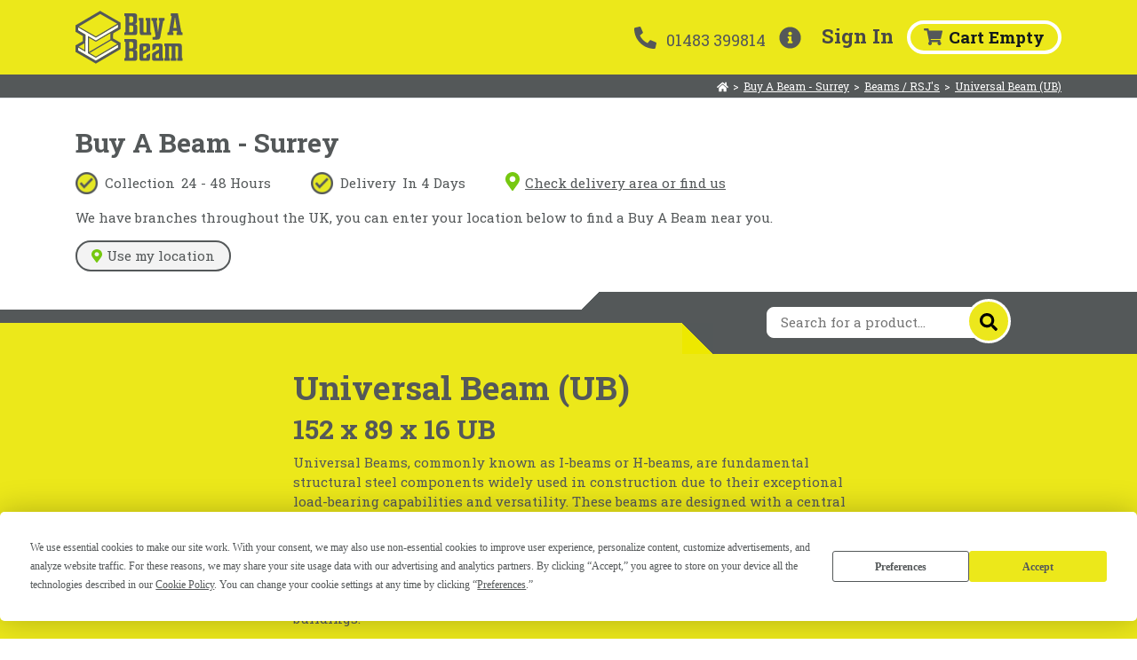

--- FILE ---
content_type: text/html; charset=utf-8
request_url: https://shop.buyabeam.com/suppliers/surrey/beams/universal-beam/products/152-x-89-x-16-UB
body_size: 91329
content:
<!DOCTYPE html><html lang=en><head>
<meta charset=utf-8>
<title>152 x 89 x 16 Kg Universal Beam | Buy A Beam</title>
<base href=/ >
<script src="https://maps.googleapis.com/maps/api/js?key=AIzaSyCKtJJMEXCB-6jSV9jnYcLv12nY3-xPip4&amp;libraries=places&amp;language=en"></script>
<meta name=viewport content="width=device-width,initial-scale=1,maximum-scale=1">
<meta name=google-site-verification content=D9yZ3OxpqeF76BoqcdVM8e6QpFQMg4mhY928I0rPRJI>
<link rel=preconnect href=https://fonts.gstatic.com>
<style type=text/css>@font-face{font-family:'Roboto Slab';font-style:normal;font-weight:100;src:url(https://fonts.gstatic.com/s/robotoslab/v36/BngMUXZYTXPIvIBgJJSb6ufA5qWr4xCCQ_k.woff2) format('woff2');unicode-range:U+0460-052F, U+1C80-1C8A, U+20B4, U+2DE0-2DFF, U+A640-A69F, U+FE2E-FE2F;}@font-face{font-family:'Roboto Slab';font-style:normal;font-weight:100;src:url(https://fonts.gstatic.com/s/robotoslab/v36/BngMUXZYTXPIvIBgJJSb6ufJ5qWr4xCCQ_k.woff2) format('woff2');unicode-range:U+0301, U+0400-045F, U+0490-0491, U+04B0-04B1, U+2116;}@font-face{font-family:'Roboto Slab';font-style:normal;font-weight:100;src:url(https://fonts.gstatic.com/s/robotoslab/v36/BngMUXZYTXPIvIBgJJSb6ufB5qWr4xCCQ_k.woff2) format('woff2');unicode-range:U+1F00-1FFF;}@font-face{font-family:'Roboto Slab';font-style:normal;font-weight:100;src:url(https://fonts.gstatic.com/s/robotoslab/v36/BngMUXZYTXPIvIBgJJSb6ufO5qWr4xCCQ_k.woff2) format('woff2');unicode-range:U+0370-0377, U+037A-037F, U+0384-038A, U+038C, U+038E-03A1, U+03A3-03FF;}@font-face{font-family:'Roboto Slab';font-style:normal;font-weight:100;src:url(https://fonts.gstatic.com/s/robotoslab/v36/BngMUXZYTXPIvIBgJJSb6ufC5qWr4xCCQ_k.woff2) format('woff2');unicode-range:U+0102-0103, U+0110-0111, U+0128-0129, U+0168-0169, U+01A0-01A1, U+01AF-01B0, U+0300-0301, U+0303-0304, U+0308-0309, U+0323, U+0329, U+1EA0-1EF9, U+20AB;}@font-face{font-family:'Roboto Slab';font-style:normal;font-weight:100;src:url(https://fonts.gstatic.com/s/robotoslab/v36/BngMUXZYTXPIvIBgJJSb6ufD5qWr4xCCQ_k.woff2) format('woff2');unicode-range:U+0100-02BA, U+02BD-02C5, U+02C7-02CC, U+02CE-02D7, U+02DD-02FF, U+0304, U+0308, U+0329, U+1D00-1DBF, U+1E00-1E9F, U+1EF2-1EFF, U+2020, U+20A0-20AB, U+20AD-20C0, U+2113, U+2C60-2C7F, U+A720-A7FF;}@font-face{font-family:'Roboto Slab';font-style:normal;font-weight:100;src:url(https://fonts.gstatic.com/s/robotoslab/v36/BngMUXZYTXPIvIBgJJSb6ufN5qWr4xCC.woff2) format('woff2');unicode-range:U+0000-00FF, U+0131, U+0152-0153, U+02BB-02BC, U+02C6, U+02DA, U+02DC, U+0304, U+0308, U+0329, U+2000-206F, U+20AC, U+2122, U+2191, U+2193, U+2212, U+2215, U+FEFF, U+FFFD;}@font-face{font-family:'Roboto Slab';font-style:normal;font-weight:400;src:url(https://fonts.gstatic.com/s/robotoslab/v36/BngMUXZYTXPIvIBgJJSb6ufA5qWr4xCCQ_k.woff2) format('woff2');unicode-range:U+0460-052F, U+1C80-1C8A, U+20B4, U+2DE0-2DFF, U+A640-A69F, U+FE2E-FE2F;}@font-face{font-family:'Roboto Slab';font-style:normal;font-weight:400;src:url(https://fonts.gstatic.com/s/robotoslab/v36/BngMUXZYTXPIvIBgJJSb6ufJ5qWr4xCCQ_k.woff2) format('woff2');unicode-range:U+0301, U+0400-045F, U+0490-0491, U+04B0-04B1, U+2116;}@font-face{font-family:'Roboto Slab';font-style:normal;font-weight:400;src:url(https://fonts.gstatic.com/s/robotoslab/v36/BngMUXZYTXPIvIBgJJSb6ufB5qWr4xCCQ_k.woff2) format('woff2');unicode-range:U+1F00-1FFF;}@font-face{font-family:'Roboto Slab';font-style:normal;font-weight:400;src:url(https://fonts.gstatic.com/s/robotoslab/v36/BngMUXZYTXPIvIBgJJSb6ufO5qWr4xCCQ_k.woff2) format('woff2');unicode-range:U+0370-0377, U+037A-037F, U+0384-038A, U+038C, U+038E-03A1, U+03A3-03FF;}@font-face{font-family:'Roboto Slab';font-style:normal;font-weight:400;src:url(https://fonts.gstatic.com/s/robotoslab/v36/BngMUXZYTXPIvIBgJJSb6ufC5qWr4xCCQ_k.woff2) format('woff2');unicode-range:U+0102-0103, U+0110-0111, U+0128-0129, U+0168-0169, U+01A0-01A1, U+01AF-01B0, U+0300-0301, U+0303-0304, U+0308-0309, U+0323, U+0329, U+1EA0-1EF9, U+20AB;}@font-face{font-family:'Roboto Slab';font-style:normal;font-weight:400;src:url(https://fonts.gstatic.com/s/robotoslab/v36/BngMUXZYTXPIvIBgJJSb6ufD5qWr4xCCQ_k.woff2) format('woff2');unicode-range:U+0100-02BA, U+02BD-02C5, U+02C7-02CC, U+02CE-02D7, U+02DD-02FF, U+0304, U+0308, U+0329, U+1D00-1DBF, U+1E00-1E9F, U+1EF2-1EFF, U+2020, U+20A0-20AB, U+20AD-20C0, U+2113, U+2C60-2C7F, U+A720-A7FF;}@font-face{font-family:'Roboto Slab';font-style:normal;font-weight:400;src:url(https://fonts.gstatic.com/s/robotoslab/v36/BngMUXZYTXPIvIBgJJSb6ufN5qWr4xCC.woff2) format('woff2');unicode-range:U+0000-00FF, U+0131, U+0152-0153, U+02BB-02BC, U+02C6, U+02DA, U+02DC, U+0304, U+0308, U+0329, U+2000-206F, U+20AC, U+2122, U+2191, U+2193, U+2212, U+2215, U+FEFF, U+FFFD;}@font-face{font-family:'Roboto Slab';font-style:normal;font-weight:700;src:url(https://fonts.gstatic.com/s/robotoslab/v36/BngMUXZYTXPIvIBgJJSb6ufA5qWr4xCCQ_k.woff2) format('woff2');unicode-range:U+0460-052F, U+1C80-1C8A, U+20B4, U+2DE0-2DFF, U+A640-A69F, U+FE2E-FE2F;}@font-face{font-family:'Roboto Slab';font-style:normal;font-weight:700;src:url(https://fonts.gstatic.com/s/robotoslab/v36/BngMUXZYTXPIvIBgJJSb6ufJ5qWr4xCCQ_k.woff2) format('woff2');unicode-range:U+0301, U+0400-045F, U+0490-0491, U+04B0-04B1, U+2116;}@font-face{font-family:'Roboto Slab';font-style:normal;font-weight:700;src:url(https://fonts.gstatic.com/s/robotoslab/v36/BngMUXZYTXPIvIBgJJSb6ufB5qWr4xCCQ_k.woff2) format('woff2');unicode-range:U+1F00-1FFF;}@font-face{font-family:'Roboto Slab';font-style:normal;font-weight:700;src:url(https://fonts.gstatic.com/s/robotoslab/v36/BngMUXZYTXPIvIBgJJSb6ufO5qWr4xCCQ_k.woff2) format('woff2');unicode-range:U+0370-0377, U+037A-037F, U+0384-038A, U+038C, U+038E-03A1, U+03A3-03FF;}@font-face{font-family:'Roboto Slab';font-style:normal;font-weight:700;src:url(https://fonts.gstatic.com/s/robotoslab/v36/BngMUXZYTXPIvIBgJJSb6ufC5qWr4xCCQ_k.woff2) format('woff2');unicode-range:U+0102-0103, U+0110-0111, U+0128-0129, U+0168-0169, U+01A0-01A1, U+01AF-01B0, U+0300-0301, U+0303-0304, U+0308-0309, U+0323, U+0329, U+1EA0-1EF9, U+20AB;}@font-face{font-family:'Roboto Slab';font-style:normal;font-weight:700;src:url(https://fonts.gstatic.com/s/robotoslab/v36/BngMUXZYTXPIvIBgJJSb6ufD5qWr4xCCQ_k.woff2) format('woff2');unicode-range:U+0100-02BA, U+02BD-02C5, U+02C7-02CC, U+02CE-02D7, U+02DD-02FF, U+0304, U+0308, U+0329, U+1D00-1DBF, U+1E00-1E9F, U+1EF2-1EFF, U+2020, U+20A0-20AB, U+20AD-20C0, U+2113, U+2C60-2C7F, U+A720-A7FF;}@font-face{font-family:'Roboto Slab';font-style:normal;font-weight:700;src:url(https://fonts.gstatic.com/s/robotoslab/v36/BngMUXZYTXPIvIBgJJSb6ufN5qWr4xCC.woff2) format('woff2');unicode-range:U+0000-00FF, U+0131, U+0152-0153, U+02BB-02BC, U+02C6, U+02DA, U+02DC, U+0304, U+0308, U+0329, U+2000-206F, U+20AC, U+2122, U+2191, U+2193, U+2212, U+2215, U+FEFF, U+FFFD;}@font-face{font-family:'Roboto Slab';font-style:normal;font-weight:800;src:url(https://fonts.gstatic.com/s/robotoslab/v36/BngMUXZYTXPIvIBgJJSb6ufA5qWr4xCCQ_k.woff2) format('woff2');unicode-range:U+0460-052F, U+1C80-1C8A, U+20B4, U+2DE0-2DFF, U+A640-A69F, U+FE2E-FE2F;}@font-face{font-family:'Roboto Slab';font-style:normal;font-weight:800;src:url(https://fonts.gstatic.com/s/robotoslab/v36/BngMUXZYTXPIvIBgJJSb6ufJ5qWr4xCCQ_k.woff2) format('woff2');unicode-range:U+0301, U+0400-045F, U+0490-0491, U+04B0-04B1, U+2116;}@font-face{font-family:'Roboto Slab';font-style:normal;font-weight:800;src:url(https://fonts.gstatic.com/s/robotoslab/v36/BngMUXZYTXPIvIBgJJSb6ufB5qWr4xCCQ_k.woff2) format('woff2');unicode-range:U+1F00-1FFF;}@font-face{font-family:'Roboto Slab';font-style:normal;font-weight:800;src:url(https://fonts.gstatic.com/s/robotoslab/v36/BngMUXZYTXPIvIBgJJSb6ufO5qWr4xCCQ_k.woff2) format('woff2');unicode-range:U+0370-0377, U+037A-037F, U+0384-038A, U+038C, U+038E-03A1, U+03A3-03FF;}@font-face{font-family:'Roboto Slab';font-style:normal;font-weight:800;src:url(https://fonts.gstatic.com/s/robotoslab/v36/BngMUXZYTXPIvIBgJJSb6ufC5qWr4xCCQ_k.woff2) format('woff2');unicode-range:U+0102-0103, U+0110-0111, U+0128-0129, U+0168-0169, U+01A0-01A1, U+01AF-01B0, U+0300-0301, U+0303-0304, U+0308-0309, U+0323, U+0329, U+1EA0-1EF9, U+20AB;}@font-face{font-family:'Roboto Slab';font-style:normal;font-weight:800;src:url(https://fonts.gstatic.com/s/robotoslab/v36/BngMUXZYTXPIvIBgJJSb6ufD5qWr4xCCQ_k.woff2) format('woff2');unicode-range:U+0100-02BA, U+02BD-02C5, U+02C7-02CC, U+02CE-02D7, U+02DD-02FF, U+0304, U+0308, U+0329, U+1D00-1DBF, U+1E00-1E9F, U+1EF2-1EFF, U+2020, U+20A0-20AB, U+20AD-20C0, U+2113, U+2C60-2C7F, U+A720-A7FF;}@font-face{font-family:'Roboto Slab';font-style:normal;font-weight:800;src:url(https://fonts.gstatic.com/s/robotoslab/v36/BngMUXZYTXPIvIBgJJSb6ufN5qWr4xCC.woff2) format('woff2');unicode-range:U+0000-00FF, U+0131, U+0152-0153, U+02BB-02BC, U+02C6, U+02DA, U+02DC, U+0304, U+0308, U+0329, U+2000-206F, U+20AC, U+2122, U+2191, U+2193, U+2212, U+2215, U+FEFF, U+FFFD;}@font-face{font-family:'Roboto Slab';font-style:normal;font-weight:900;src:url(https://fonts.gstatic.com/s/robotoslab/v36/BngMUXZYTXPIvIBgJJSb6ufA5qWr4xCCQ_k.woff2) format('woff2');unicode-range:U+0460-052F, U+1C80-1C8A, U+20B4, U+2DE0-2DFF, U+A640-A69F, U+FE2E-FE2F;}@font-face{font-family:'Roboto Slab';font-style:normal;font-weight:900;src:url(https://fonts.gstatic.com/s/robotoslab/v36/BngMUXZYTXPIvIBgJJSb6ufJ5qWr4xCCQ_k.woff2) format('woff2');unicode-range:U+0301, U+0400-045F, U+0490-0491, U+04B0-04B1, U+2116;}@font-face{font-family:'Roboto Slab';font-style:normal;font-weight:900;src:url(https://fonts.gstatic.com/s/robotoslab/v36/BngMUXZYTXPIvIBgJJSb6ufB5qWr4xCCQ_k.woff2) format('woff2');unicode-range:U+1F00-1FFF;}@font-face{font-family:'Roboto Slab';font-style:normal;font-weight:900;src:url(https://fonts.gstatic.com/s/robotoslab/v36/BngMUXZYTXPIvIBgJJSb6ufO5qWr4xCCQ_k.woff2) format('woff2');unicode-range:U+0370-0377, U+037A-037F, U+0384-038A, U+038C, U+038E-03A1, U+03A3-03FF;}@font-face{font-family:'Roboto Slab';font-style:normal;font-weight:900;src:url(https://fonts.gstatic.com/s/robotoslab/v36/BngMUXZYTXPIvIBgJJSb6ufC5qWr4xCCQ_k.woff2) format('woff2');unicode-range:U+0102-0103, U+0110-0111, U+0128-0129, U+0168-0169, U+01A0-01A1, U+01AF-01B0, U+0300-0301, U+0303-0304, U+0308-0309, U+0323, U+0329, U+1EA0-1EF9, U+20AB;}@font-face{font-family:'Roboto Slab';font-style:normal;font-weight:900;src:url(https://fonts.gstatic.com/s/robotoslab/v36/BngMUXZYTXPIvIBgJJSb6ufD5qWr4xCCQ_k.woff2) format('woff2');unicode-range:U+0100-02BA, U+02BD-02C5, U+02C7-02CC, U+02CE-02D7, U+02DD-02FF, U+0304, U+0308, U+0329, U+1D00-1DBF, U+1E00-1E9F, U+1EF2-1EFF, U+2020, U+20A0-20AB, U+20AD-20C0, U+2113, U+2C60-2C7F, U+A720-A7FF;}@font-face{font-family:'Roboto Slab';font-style:normal;font-weight:900;src:url(https://fonts.gstatic.com/s/robotoslab/v36/BngMUXZYTXPIvIBgJJSb6ufN5qWr4xCC.woff2) format('woff2');unicode-range:U+0000-00FF, U+0131, U+0152-0153, U+02BB-02BC, U+02C6, U+02DA, U+02DC, U+0304, U+0308, U+0329, U+2000-206F, U+20AC, U+2122, U+2191, U+2193, U+2212, U+2215, U+FEFF, U+FFFD;}</style>
<link rel=icon href=assets/images/icons/favicons/cropped-buy-a-beam-favicon-1-32x32.png sizes=32x32>
<link rel=icon href=assets/images/icons/favicons/cropped-buy-a-beam-favicon-1-192x192.png sizes=192x192>
<link rel=apple-touch-icon href=assets/images/icons/favicons/cropped-buy-a-beam-favicon-1-180x180.png>
<meta name=msapplication-TileImage content=assets/images/icons/favicons/cropped-buy-a-beam-favicon-1-270x270.png>
<meta name=facebook-domain-verification content=lt5qxnbwcqr9knd8djdmeyct7zckkp>
<script type=text/javascript src=//widget.trustpilot.com/bootstrap/v5/tp.widget.bootstrap.min.js></script>
<script src=https://js.stripe.com/v3/ ></script>
<script async="" src=https://www.googletagmanager.com/gtag/js></script>
<script>
window.dataLayer = window.dataLayer || [];
        function gtag(){dataLayer.push(arguments);}
        gtag('js', new Date());
</script>
<script>
!function(s,n,i,t,c,h){s.SnitchObject=i;s[i]||(s[i]=function(){
            (s[i].q=s[i].q||[]).push(arguments)});s[i].l=+new Date;c=n.createElement(t);
            h=n.getElementsByTagName(t)[0];c.src='//snid.snitcher.com/8423490.js';
            h.parentNode.insertBefore(c,h)}(window,document,'snid','script');
        snid('verify', '8423490');
</script>
<script type=text/javascript>
(function(c,l,a,r,i,t,y){
            c[a]=c[a]||function(){(c[a].q=c[a].q||[]).push(arguments)};
            t=l.createElement(r);t.async=1;t.src="https://www.clarity.ms/tag/"+i;
            y=l.getElementsByTagName(r)[0];y.parentNode.insertBefore(t,y);
        })(window, document, "clarity", "script", "mfef6g4lsm");
</script>
<script type=text/javascript src="https://app.termly.io/resource-blocker/d59adeb3-411a-4f16-86d2-6a01588692fa?autoBlock=on"></script>
<style>:root{--blue:#007bff;--indigo:#6610f2;--purple:#6f42c1;--pink:#e83e8c;--red:#dc3545;--orange:#fd7e14;--yellow:#ffc107;--green:#28a745;--teal:#20c997;--cyan:#17a2b8;--white:#fff;--gray:#6c757d;--gray-dark:#343a40;--primary:#007bff;--secondary:#6c757d;--success:#28a745;--info:#17a2b8;--warning:#ffc107;--danger:#dc3545;--light:#f8f9fa;--dark:#343a40;--breakpoint-xs:0;--breakpoint-sm:576px;--breakpoint-md:768px;--breakpoint-lg:992px;--breakpoint-xl:1200px;--font-family-sans-serif:-apple-system,BlinkMacSystemFont,"Segoe UI",Roboto,"Helvetica Neue",Arial,"Noto Sans","Liberation Sans",sans-serif,"Apple Color Emoji","Segoe UI Emoji","Segoe UI Symbol","Noto Color Emoji";--font-family-monospace:SFMono-Regular,Menlo,Monaco,Consolas,"Liberation Mono","Courier New",monospace}*,:after,:before{box-sizing:border-box}html{font-family:sans-serif;line-height:1.15;-webkit-text-size-adjust:100%;-webkit-tap-highlight-color:transparent}body{margin:0;font-family:-apple-system,BlinkMacSystemFont,Segoe UI,Roboto,Helvetica Neue,Arial,Noto Sans,Liberation Sans,sans-serif,"Apple Color Emoji","Segoe UI Emoji",Segoe UI Symbol,"Noto Color Emoji";font-size:1rem;font-weight:400;line-height:1.5;color:#212529;text-align:left;background-color:#fff}a{color:#007bff;text-decoration:none;background-color:transparent}a:hover{color:#0056b3;text-decoration:underline}@media print{*,:after,:before{text-shadow:none!important;box-shadow:none!important}a:not(.btn){text-decoration:underline}@page{size:a3}body{min-width:992px!important}}@charset "UTF-8";html,body{font-size:15px;color:#545859}html,body{font-family:Roboto Slab,sans-serif,serif}a{background-color:transparent;text-decoration:none;color:#545859}a:hover{color:#545859}</style><link rel=stylesheet href=styles.59f595722e6f228d.css media=print onload="this.media='all'"><noscript><link rel=stylesheet href=styles.59f595722e6f228d.css></noscript><style ng-transition=serverApp>.min-page-height[_ngcontent-sc47]{min-height:calc(100vh - 120px)}.min-page-height-inc-footer[_ngcontent-sc47]{min-height:calc(100vh - 291px)}.top-fixed[_ngcontent-sc47]{margin-bottom:120px}.top-fixed[_ngcontent-sc47] > .top-fixed-inner[_ngcontent-sc47]{position:fixed;top:0;width:100%;z-index:99}@media (max-width: 992px){.min-page-height[_ngcontent-sc47]{min-height:calc(100vh - 84px)}.min-page-height-inc-footer[_ngcontent-sc47]{min-height:calc(100vh - 267px)}.top-fixed[_ngcontent-sc47]{margin-bottom:84px}}</style><style ng-transition=serverApp>footer[_ngcontent-sc32]{padding-top:1.5rem;padding-bottom:3rem}.app-store-img[_ngcontent-sc32]{width:96px;height:32px}.play-store-img[_ngcontent-sc32]{width:105px;height:32px}.nav-link-column[_ngcontent-sc32]{flex-grow:inherit;min-width:250px}.md-content-right[_ngcontent-sc32]{display:flex;flex-direction:column;justify-content:space-between;text-align:right}.md-content-right[_ngcontent-sc32]   .download-app[_ngcontent-sc32]{display:flex;align-items:center;justify-content:flex-end}.md-content-right[_ngcontent-sc32]   .download-app[_ngcontent-sc32]   .text-label[_ngcontent-sc32]{margin-bottom:0}.md-content-right[_ngcontent-sc32]   .download-app[_ngcontent-sc32]   .button-group[_ngcontent-sc32]{display:flex}.xs-content[_ngcontent-sc32]   .download-app[_ngcontent-sc32]   .button-group[_ngcontent-sc32]{margin-bottom:1rem}@media (max-width: 991.98px){footer[_ngcontent-sc32]   .xs-content[_ngcontent-sc32]   .nav[_ngcontent-sc32]{margin:2rem 0}footer[_ngcontent-sc32]   .md-content-right[_ngcontent-sc32]   .download-app[_ngcontent-sc32]{flex-direction:column;align-items:flex-end}footer[_ngcontent-sc32]   .md-content-right[_ngcontent-sc32]   .download-app[_ngcontent-sc32]   .text-label[_ngcontent-sc32]{margin-bottom:.25rem}}a[_ngcontent-sc32]{color:#fff}.social-icons[_ngcontent-sc32]   fa-icon[_ngcontent-sc32]{color:#ece81a;transition:color ease-in-out .35s}.social-icons[_ngcontent-sc32]   fa-icon[_ngcontent-sc32]:hover{color:#fff}</style><style ng-transition=serverApp>iframe{top:3px;left:-15px!important}
</style><style ng-transition=serverApp>.mobile-cart-wrapper[_ngcontent-sc35]   .badge[_ngcontent-sc35]{top:12px;left:4px;position:absolute;width:100%;text-align:center}.mobile-cart-wrapper[_ngcontent-sc35]:focus, .mobile-cart-wrapper[_ngcontent-sc35]:hover, .mobile-cart-wrapper[_ngcontent-sc35]:hover   .ng-fa-icon[_ngcontent-sc35]{outline:none}</style><style ng-transition=serverApp>.wrapper[_ngcontent-sc45]{font-size:.8rem;display:flex;align-items:center;flex-wrap:wrap}.wrapper[_ngcontent-sc45]   .crumb[_ngcontent-sc45]{white-space:nowrap;text-decoration:underline;cursor:pointer}.wrapper[_ngcontent-sc45]   .separator[_ngcontent-sc45]{margin:0 5px}.on-grey.wrapper[_ngcontent-sc45]{color:#fff}.on-grey.wrapper[_ngcontent-sc45]   .crumb[_ngcontent-sc45]:hover{color:#ece81a}</style><style ng-transition=serverApp>.stripe-logo-wrapper[_ngcontent-sc133]{max-width:250px;margin-top:90px}.stripe-logo-wrapper[_ngcontent-sc133]   img[_ngcontent-sc133]{width:100%}@media (min-width: 993px){app-vat-toggle[_ngcontent-sc133]{display:block;width:130px}}</style><style ng-transition=serverApp>.submit-plan-banner[_ngcontent-sc115]{padding:10px 20px;border-left:5px solid #666;margin:10px 0}.submit-plan-banner[_ngcontent-sc115]   h3[_ngcontent-sc115]{font-size:1.5rem}.submit-plan-banner[_ngcontent-sc115]   p[_ngcontent-sc115]{font-size:1rem;margin-bottom:0;padding-bottom:0}</style><meta name=title content="152 x 89 x 16 Kg Universal Beam | Steel RSJs for Construction"><meta name=description content="Order 152 x 89 x 16 Kg Universal Beams from Buy A Beam. Fast delivery or collection available. Ideal for various construction and structural projects."><style ng-transition=serverApp>.supplier-product-search-offset[_ngcontent-sc141]{margin-bottom:15px}@media (max-width: 992px){.supplier-product-search-offset[_ngcontent-sc141]{margin-bottom:30px}}</style><style ng-transition=serverApp>.item[_ngcontent-sc143]{display:flex;flex-direction:column;justify-content:center;align-items:center;border:2px solid #f2f2f2;border-radius:4px;min-width:125px;min-height:125px;padding:12px;margin-right:1rem}.item[_ngcontent-sc143]   .icon-container[_ngcontent-sc143]{height:55px;width:100%;display:flex;justify-content:center;align-items:center;text-align:center}.item[_ngcontent-sc143]   .icon[_ngcontent-sc143]{margin-bottom:5px}.item[_ngcontent-sc143]   .icon.truck[_ngcontent-sc143]{width:55px}.item[_ngcontent-sc143]   .text[_ngcontent-sc143]{line-height:15px;font-size:12px;font-weight:700;text-align:center}.find-us[_ngcontent-sc143]{text-decoration:underline;cursor:pointer}.find-us[_ngcontent-sc143]   .marker-pin-icon[_ngcontent-sc143]{color:#76c810;width:22px;height:33px;font-size:21px}.list-group.tick-list[_ngcontent-sc143] > li[_ngcontent-sc143]{margin-right:3rem!important}@media (min-width: 431px) and (max-width: 767px){.list-group.tick-list[_ngcontent-sc143] > li[_ngcontent-sc143]:last-child{margin-right:0!important}}@media (max-width: 431px){.list-group.tick-list[_ngcontent-sc143] > li[_ngcontent-sc143]{margin-left:.5rem!important;margin-right:.5rem!important}}.did-you-know-dialog[_ngcontent-sc143]{border:4px solid #555859;background-color:#fff;border-radius:4px;padding:1rem 1.5rem;position:absolute;left:766px;display:flex;flex-direction:column;top:69px}.did-you-know-dialog[_ngcontent-sc143]   h3[_ngcontent-sc143]{font-size:22px;padding-top:8px}.did-you-know-dialog[_ngcontent-sc143]   .arrow-left[_ngcontent-sc143]{position:absolute;left:-20px;font-size:50px}.did-you-know-dialog[_ngcontent-sc143]   .arrow-down[_ngcontent-sc143]{display:none}.did-you-know-dialog[_ngcontent-sc143]   .dismiss-icon[_ngcontent-sc143]{position:absolute;right:7px;top:0;cursor:pointer;padding:3px}.did-you-know-dialog[_ngcontent-sc143]   .dismiss-icon[_ngcontent-sc143]:hover{color:#7a7a7a}@media (min-width: 992px) and (max-width: 1200px){.did-you-know-dialog[_ngcontent-sc143]   h3[_ngcontent-sc143]{font-size:18px}}@media (max-width: 992px){.did-you-know-dialog[_ngcontent-sc143]{position:relative;top:initial;left:initial;margin:1rem}.did-you-know-dialog[_ngcontent-sc143]   .arrow-left[_ngcontent-sc143]{display:none}.did-you-know-dialog[_ngcontent-sc143]   .arrow-down[_ngcontent-sc143]{position:absolute;left:calc(50% - 15px);bottom:-43px;font-size:50px;display:block}}</style><style ng-transition=serverApp>.autocomplete-wrapper[_ngcontent-sc140]{position:relative;left:0;top:-18px}.autocomplete-wrapper[_ngcontent-sc140]   .suggestion-list[_ngcontent-sc140]{display:none;width:100%;position:absolute;z-index:8;padding-top:1rem;background:white;border-radius:0 8px 8px}.autocomplete-wrapper[_ngcontent-sc140]   .suggestion-list[_ngcontent-sc140]   .list-header[_ngcontent-sc140]{background:#f7f7f7;font-size:12px}.autocomplete-wrapper[_ngcontent-sc140]   .suggestion-list[_ngcontent-sc140]   .list-item[_ngcontent-sc140]{font-size:12px;padding-left:1rem;margin:1rem 0}.autocomplete-wrapper[_ngcontent-sc140]   .suggestion-list[_ngcontent-sc140]   .list-item.category-item[_ngcontent-sc140]{margin:0;padding:.5rem 1rem}.autocomplete-wrapper[_ngcontent-sc140]   .suggestion-list[_ngcontent-sc140]   .list-item.category-item[_ngcontent-sc140]:hover{background-color:#fffecc63;cursor:pointer}.autocomplete-wrapper[_ngcontent-sc140]   .suggestion-list[_ngcontent-sc140]   .list-item.product-item[_ngcontent-sc140]{display:flex;align-items:center;border-bottom:1px solid white;transition:background-color ease-in-out .25s;background-color:transparent}.autocomplete-wrapper[_ngcontent-sc140]   .suggestion-list[_ngcontent-sc140]   .list-item.product-item[_ngcontent-sc140]:first-child{border-top:1px solid white}.autocomplete-wrapper[_ngcontent-sc140]   .suggestion-list[_ngcontent-sc140]   .list-item.product-item[_ngcontent-sc140]:hover{background-color:#fffecc63;cursor:pointer}.autocomplete-wrapper[_ngcontent-sc140]   .suggestion-list[_ngcontent-sc140]   .list-item.product-item[_ngcontent-sc140]   .category-image[_ngcontent-sc140]{width:40px;height:auto;margin-right:1rem}.autocomplete-wrapper[_ngcontent-sc140]   .suggestion-list[_ngcontent-sc140]   .list-item.product-item[_ngcontent-sc140]   .details[_ngcontent-sc140]   .category-name[_ngcontent-sc140]{font-weight:700}.autocomplete-wrapper.has-suggestions[_ngcontent-sc140]   .suggestion-list[_ngcontent-sc140]{display:block}.autocomplete-wrapper.has-suggestions[_ngcontent-sc140]   input.supplier-search-box[_ngcontent-sc140]{border-bottom-left-radius:0}.supplier-search-wrap[_ngcontent-sc140]{position:relative;height:35px;z-index:9}.supplier-search-wrap[_ngcontent-sc140] > fa-icon[_ngcontent-sc140]{position:absolute;left:12px;top:7px}.supplier-search-wrap[_ngcontent-sc140] > input.supplier-search-box[_ngcontent-sc140]{width:calc(100% - 50px);height:100%;background:#ffffff;border:1px solid white;border-radius:8px;padding-left:15px;padding-right:35px}.supplier-search-wrap[_ngcontent-sc140] > input.supplier-search-box[_ngcontent-sc140]:focus{outline:none}.supplier-search-wrap[_ngcontent-sc140]   .search-button[_ngcontent-sc140]{background:#ece71c;border-radius:50px;width:50px;height:50px;position:absolute;right:25px;top:-8.5px;display:flex;justify-content:center;align-items:center;font-size:20px;border:3px solid white;cursor:pointer;transition:background ease-in-out .25s}.supplier-search-wrap[_ngcontent-sc140]   .search-button[_ngcontent-sc140]:hover{background:white}@media (min-width: 1092px){.autocomplete-wrapper[_ngcontent-sc140]{width:325px;left:60px}.supplier-search-wrap[_ngcontent-sc140]{width:325px}}@media (min-width: 992px){.autocomplete-wrapper[_ngcontent-sc140], .supplier-search-wrap[_ngcontent-sc140]{width:300px}}@media (max-width: 991px){.autocomplete-wrapper[_ngcontent-sc140], .supplier-search-wrap[_ngcontent-sc140]{width:250px}}</style><style ng-transition=serverApp>[_nghost-sc42]   .card-header.panel-enabled[_ngcontent-sc42]{cursor:pointer}[_nghost-sc42]   .card-header.panel-disabled[_ngcontent-sc42]   .btn.btn-link[_ngcontent-sc42]{cursor:default;text-decoration:none}</style></head>
<body style="opacity: 0" class=ng-tns-0-1>
<app-root class=ng-tns-c48-0 ng-version=14.2.12 ng-server-context=other><app-layout class=ng-tns-c48-0 _nghost-sc47=""><div _ngcontent-sc47="" class="d-flex flex-column"><div _ngcontent-sc47="" class=top-fixed><div _ngcontent-sc47="" class=top-fixed-inner><app-top-header _ngcontent-sc47="" _nghost-sc44=""><nav _ngcontent-sc44="" class="navigation navbar navbar-expand-lg justify-content-between main-px desktop"><div _ngcontent-sc44="" class=container><a _ngcontent-sc44="" routerlink=./ class=navbar-brand href=/ ><img _ngcontent-sc44="" src=../../../../assets/images/logos/logo.svg alt="Buy a Beam Logo" width=121px height=60px class="d-inline-block align-top"></a><div _ngcontent-sc44="" class="nav-right d-flex align-items-center"><div _ngcontent-sc44="" class="nav-item contact-wrapper"><div _ngcontent-sc44="" class="contact d-flex align-items-center"><div _ngcontent-sc44="" class=contact-item><a _ngcontent-sc44="" class="contact-info-value mr-2" href=tel:01483399814><fa-icon _ngcontent-sc44="" icon=phone-alt class=ng-fa-icon><svg role=img aria-hidden=true focusable=false data-prefix=fas data-icon=phone-alt class="svg-inline--fa fa-phone-alt fa-w-16" xmlns=http://www.w3.org/2000/svg viewBox="0 0 512 512"><path fill=currentColor d="M497.39 361.8l-112-48a24 24 0 0 0-28 6.9l-49.6 60.6A370.66 370.66 0 0 1 130.6 204.11l60.6-49.6a23.94 23.94 0 0 0 6.9-28l-48-112A24.16 24.16 0 0 0 122.6.61l-104 24A24 24 0 0 0 0 48c0 256.5 207.9 464 464 464a24 24 0 0 0 23.4-18.6l24-104a24.29 24.29 0 0 0-14.01-27.6z"></path></svg></fa-icon>01483 399814</a></div><div _ngcontent-sc44="" class=contact-item><a _ngcontent-sc44="" role=button routerlink=/help tooltip="Need Help?" placement=bottom class=contact-info-value href=/help><fa-icon _ngcontent-sc44="" icon=info-circle class=ng-fa-icon><svg role=img aria-hidden=true focusable=false data-prefix=fas data-icon=info-circle class="svg-inline--fa fa-info-circle fa-w-16" xmlns=http://www.w3.org/2000/svg viewBox="0 0 512 512"><path fill=currentColor d="M256 8C119.043 8 8 119.083 8 256c0 136.997 111.043 248 248 248s248-111.003 248-248C504 119.083 392.957 8 256 8zm0 110c23.196 0 42 18.804 42 42s-18.804 42-42 42-42-18.804-42-42 18.804-42 42-42zm56 254c0 6.627-5.373 12-12 12h-88c-6.627 0-12-5.373-12-12v-24c0-6.627 5.373-12 12-12h12v-64h-12c-6.627 0-12-5.373-12-12v-24c0-6.627 5.373-12 12-12h64c6.627 0 12 5.373 12 12v100h12c6.627 0 12 5.373 12 12v24z"></path></svg></fa-icon></a></div></div></div><div _ngcontent-sc44="" class="nav-item ng-star-inserted"><a _ngcontent-sc44="" routerlink=./account/login routerlinkactive=active class="nav-link cursor-pointer" href=/account/login>Sign In</a></div><div _ngcontent-sc44="" class=nav-item><app-cart-counter _ngcontent-sc44="" _nghost-sc35=""><button _ngcontent-sc35="" routerlink=/basket routerlinkactive=active class="btn btn-brand btn-brand-rounded d-none d-lg-block ng-star-inserted" tabindex=0><fa-icon _ngcontent-sc35="" icon=shopping-cart class="ng-fa-icon brand-grey"><svg role=img aria-hidden=true focusable=false data-prefix=fas data-icon=shopping-cart class="svg-inline--fa fa-shopping-cart fa-w-18" xmlns=http://www.w3.org/2000/svg viewBox="0 0 576 512"><path fill=currentColor d="M528.12 301.319l47.273-208C578.806 78.301 567.391 64 551.99 64H159.208l-9.166-44.81C147.758 8.021 137.93 0 126.529 0H24C10.745 0 0 10.745 0 24v16c0 13.255 10.745 24 24 24h69.883l70.248 343.435C147.325 417.1 136 435.222 136 456c0 30.928 25.072 56 56 56s56-25.072 56-56c0-15.674-6.447-29.835-16.824-40h209.647C430.447 426.165 424 440.326 424 456c0 30.928 25.072 56 56 56s56-25.072 56-56c0-22.172-12.888-41.332-31.579-50.405l5.517-24.276c3.413-15.018-8.002-29.319-23.403-29.319H218.117l-6.545-32h293.145c11.206 0 20.92-7.754 23.403-18.681z"></path></svg></fa-icon><span _ngcontent-sc35="" class=pl-2>Cart Empty</span></button><div _ngcontent-sc35="" routerlink=/basket routerlinkactive=active class="d-block d-lg-none position-relative mobile-cart-wrapper cursor-pointer ng-star-inserted" tabindex=0><fa-icon _ngcontent-sc35="" icon=shopping-cart class="ng-fa-icon brand-grey"><svg role=img aria-hidden=true focusable=false data-prefix=fas data-icon=shopping-cart class="svg-inline--fa fa-shopping-cart fa-w-18" xmlns=http://www.w3.org/2000/svg viewBox="0 0 576 512"><path fill=currentColor d="M528.12 301.319l47.273-208C578.806 78.301 567.391 64 551.99 64H159.208l-9.166-44.81C147.758 8.021 137.93 0 126.529 0H24C10.745 0 0 10.745 0 24v16c0 13.255 10.745 24 24 24h69.883l70.248 343.435C147.325 417.1 136 435.222 136 456c0 30.928 25.072 56 56 56s56-25.072 56-56c0-15.674-6.447-29.835-16.824-40h209.647C430.447 426.165 424 440.326 424 456c0 30.928 25.072 56 56 56s56-25.072 56-56c0-22.172-12.888-41.332-31.579-50.405l5.517-24.276c3.413-15.018-8.002-29.319-23.403-29.319H218.117l-6.545-32h293.145c11.206 0 20.92-7.754 23.403-18.681z"></path></svg></fa-icon><div _ngcontent-sc35="" class="badge text-white">0</div></div></app-cart-counter></div></div></div></nav><nav _ngcontent-sc44="" class="navigation navigation navbar navbar-expand-lg justify-content-between main-px mobile"><div _ngcontent-sc44="" class="cursor-pointer side-fix-width ng-star-inserted"><fa-icon _ngcontent-sc44="" icon=bars class=ng-fa-icon><svg role=img aria-hidden=true focusable=false data-prefix=fas data-icon=bars class="svg-inline--fa fa-bars fa-w-14" xmlns=http://www.w3.org/2000/svg viewBox="0 0 448 512"><path fill=currentColor d="M16 132h416c8.837 0 16-7.163 16-16V76c0-8.837-7.163-16-16-16H16C7.163 60 0 67.163 0 76v40c0 8.837 7.163 16 16 16zm0 160h416c8.837 0 16-7.163 16-16v-40c0-8.837-7.163-16-16-16H16c-8.837 0-16 7.163-16 16v40c0 8.837 7.163 16 16 16zm0 160h416c8.837 0 16-7.163 16-16v-40c0-8.837-7.163-16-16-16H16c-8.837 0-16 7.163-16 16v40c0 8.837 7.163 16 16 16z"></path></svg></fa-icon></div><a _ngcontent-sc44="" routerlink=./ class=navbar-brand href=/ ><img _ngcontent-sc44="" src=../../../../assets/images/logos/logo.svg alt="Buy a Beam Logo" class="d-inline-block align-top"></a><div _ngcontent-sc44="" class="d-flex side-fix-width"><a _ngcontent-sc44="" class="contact-info-value mr-2" href=tel:01483399814><fa-icon _ngcontent-sc44="" icon=phone-alt class=ng-fa-icon><svg role=img aria-hidden=true focusable=false data-prefix=fas data-icon=phone-alt class="svg-inline--fa fa-phone-alt fa-w-16" xmlns=http://www.w3.org/2000/svg viewBox="0 0 512 512"><path fill=currentColor d="M497.39 361.8l-112-48a24 24 0 0 0-28 6.9l-49.6 60.6A370.66 370.66 0 0 1 130.6 204.11l60.6-49.6a23.94 23.94 0 0 0 6.9-28l-48-112A24.16 24.16 0 0 0 122.6.61l-104 24A24 24 0 0 0 0 48c0 256.5 207.9 464 464 464a24 24 0 0 0 23.4-18.6l24-104a24.29 24.29 0 0 0-14.01-27.6z"></path></svg></fa-icon></a><a _ngcontent-sc44="" role=button routerlink=/help class="contact-info-value mr-2" href=/help><fa-icon _ngcontent-sc44="" icon=info-circle class=ng-fa-icon><svg role=img aria-hidden=true focusable=false data-prefix=fas data-icon=info-circle class="svg-inline--fa fa-info-circle fa-w-16" xmlns=http://www.w3.org/2000/svg viewBox="0 0 512 512"><path fill=currentColor d="M256 8C119.043 8 8 119.083 8 256c0 136.997 111.043 248 248 248s248-111.003 248-248C504 119.083 392.957 8 256 8zm0 110c23.196 0 42 18.804 42 42s-18.804 42-42 42-42-18.804-42-42 18.804-42 42-42zm56 254c0 6.627-5.373 12-12 12h-88c-6.627 0-12-5.373-12-12v-24c0-6.627 5.373-12 12-12h12v-64h-12c-6.627 0-12-5.373-12-12v-24c0-6.627 5.373-12 12-12h64c6.627 0 12 5.373 12 12v100h12c6.627 0 12 5.373 12 12v24z"></path></svg></fa-icon></a><app-cart-counter _ngcontent-sc44="" _nghost-sc35=""><button _ngcontent-sc35="" routerlink=/basket routerlinkactive=active class="btn btn-brand btn-brand-rounded d-none d-lg-block ng-star-inserted" tabindex=0><fa-icon _ngcontent-sc35="" icon=shopping-cart class="ng-fa-icon brand-grey"><svg role=img aria-hidden=true focusable=false data-prefix=fas data-icon=shopping-cart class="svg-inline--fa fa-shopping-cart fa-w-18" xmlns=http://www.w3.org/2000/svg viewBox="0 0 576 512"><path fill=currentColor d="M528.12 301.319l47.273-208C578.806 78.301 567.391 64 551.99 64H159.208l-9.166-44.81C147.758 8.021 137.93 0 126.529 0H24C10.745 0 0 10.745 0 24v16c0 13.255 10.745 24 24 24h69.883l70.248 343.435C147.325 417.1 136 435.222 136 456c0 30.928 25.072 56 56 56s56-25.072 56-56c0-15.674-6.447-29.835-16.824-40h209.647C430.447 426.165 424 440.326 424 456c0 30.928 25.072 56 56 56s56-25.072 56-56c0-22.172-12.888-41.332-31.579-50.405l5.517-24.276c3.413-15.018-8.002-29.319-23.403-29.319H218.117l-6.545-32h293.145c11.206 0 20.92-7.754 23.403-18.681z"></path></svg></fa-icon><span _ngcontent-sc35="" class=pl-2>Cart Empty</span></button><div _ngcontent-sc35="" routerlink=/basket routerlinkactive=active class="d-block d-lg-none position-relative mobile-cart-wrapper cursor-pointer ng-star-inserted" tabindex=0><fa-icon _ngcontent-sc35="" icon=shopping-cart class="ng-fa-icon brand-grey"><svg role=img aria-hidden=true focusable=false data-prefix=fas data-icon=shopping-cart class="svg-inline--fa fa-shopping-cart fa-w-18" xmlns=http://www.w3.org/2000/svg viewBox="0 0 576 512"><path fill=currentColor d="M528.12 301.319l47.273-208C578.806 78.301 567.391 64 551.99 64H159.208l-9.166-44.81C147.758 8.021 137.93 0 126.529 0H24C10.745 0 0 10.745 0 24v16c0 13.255 10.745 24 24 24h69.883l70.248 343.435C147.325 417.1 136 435.222 136 456c0 30.928 25.072 56 56 56s56-25.072 56-56c0-15.674-6.447-29.835-16.824-40h209.647C430.447 426.165 424 440.326 424 456c0 30.928 25.072 56 56 56s56-25.072 56-56c0-22.172-12.888-41.332-31.579-50.405l5.517-24.276c3.413-15.018-8.002-29.319-23.403-29.319H218.117l-6.545-32h293.145c11.206 0 20.92-7.754 23.403-18.681z"></path></svg></fa-icon><div _ngcontent-sc35="" class="badge text-white">0</div></div></app-cart-counter></div></nav><app-mobile-menu _ngcontent-sc44="" _nghost-sc43=""><div _ngcontent-sc43="" class=mobile-menu><div _ngcontent-sc43="" class=d-flex><accordion _ngcontent-sc43="" role=tablist class=panel-group style="display: block;" aria-multiselectable=false><accordion-group _ngcontent-sc43="" class="panel ng-star-inserted" style="display: block;" _nghost-sc42=""><div _ngcontent-sc42="" class="panel card panel-default"><div _ngcontent-sc42="" role=tab class="panel-heading card-header panel-enabled"><div _ngcontent-sc42="" class=panel-title><div _ngcontent-sc42="" role=button class=accordion-toggle aria-expanded=false><button _ngcontent-sc43="" accordion-heading="" type=button class="btn btn-link btn-block justify-content-between d-flex w-100 shadow-none"><div _ngcontent-sc43="" class="pull-left float-left">Beams / RSJ's</div><span _ngcontent-sc43=""><fa-icon _ngcontent-sc43="" icon=chevron-right class="ng-fa-icon ng-star-inserted"><svg role=img aria-hidden=true focusable=false data-prefix=fas data-icon=chevron-right class="svg-inline--fa fa-chevron-right fa-w-10" xmlns=http://www.w3.org/2000/svg viewBox="0 0 320 512"><path fill=currentColor d="M285.476 272.971L91.132 467.314c-9.373 9.373-24.569 9.373-33.941 0l-22.667-22.667c-9.357-9.357-9.375-24.522-.04-33.901L188.505 256 34.484 101.255c-9.335-9.379-9.317-24.544.04-33.901l22.667-22.667c9.373-9.373 24.569-9.373 33.941 0L285.475 239.03c9.373 9.372 9.373 24.568.001 33.941z"></path></svg></fa-icon></span></button></div></div></div><div _ngcontent-sc42="" role=tabpanel class="panel-collapse collapse" style=display:none; aria-hidden=true><div _ngcontent-sc42="" class="panel-body card-block card-body"><ul _ngcontent-sc43=""><li _ngcontent-sc43="" class=ng-star-inserted><a _ngcontent-sc43="" class="dropdown-mobile-item cursor-pointer">Universal Beam (UB)</a></li><li _ngcontent-sc43="" class=ng-star-inserted><a _ngcontent-sc43="" class="dropdown-mobile-item cursor-pointer">Universal Column (UC)</a></li><li _ngcontent-sc43="" class=ng-star-inserted><a _ngcontent-sc43="" class="dropdown-mobile-item cursor-pointer">Advance UCs</a></li></ul></div></div></div></accordion-group><accordion-group _ngcontent-sc43="" class="panel ng-star-inserted" style="display: block;" _nghost-sc42=""><div _ngcontent-sc42="" class="panel card panel-default"><div _ngcontent-sc42="" role=tab class="panel-heading card-header panel-enabled"><div _ngcontent-sc42="" class=panel-title><div _ngcontent-sc42="" role=button class=accordion-toggle aria-expanded=false><button _ngcontent-sc43="" accordion-heading="" type=button class="btn btn-link btn-block justify-content-between d-flex w-100 shadow-none"><div _ngcontent-sc43="" class="pull-left float-left">Twinned Beams</div><span _ngcontent-sc43=""><fa-icon _ngcontent-sc43="" icon=chevron-right class="ng-fa-icon ng-star-inserted"><svg role=img aria-hidden=true focusable=false data-prefix=fas data-icon=chevron-right class="svg-inline--fa fa-chevron-right fa-w-10" xmlns=http://www.w3.org/2000/svg viewBox="0 0 320 512"><path fill=currentColor d="M285.476 272.971L91.132 467.314c-9.373 9.373-24.569 9.373-33.941 0l-22.667-22.667c-9.357-9.357-9.375-24.522-.04-33.901L188.505 256 34.484 101.255c-9.335-9.379-9.317-24.544.04-33.901l22.667-22.667c9.373-9.373 24.569-9.373 33.941 0L285.475 239.03c9.373 9.372 9.373 24.568.001 33.941z"></path></svg></fa-icon></span></button></div></div></div><div _ngcontent-sc42="" role=tabpanel class="panel-collapse collapse" style=display:none; aria-hidden=true><div _ngcontent-sc42="" class="panel-body card-block card-body"><ul _ngcontent-sc43=""><li _ngcontent-sc43="" class=ng-star-inserted><a _ngcontent-sc43="" class="dropdown-mobile-item cursor-pointer">Universal Beam (UB) Twinned</a></li><li _ngcontent-sc43="" class=ng-star-inserted><a _ngcontent-sc43="" class="dropdown-mobile-item cursor-pointer">Universal Column (UC) Twinned</a></li><li _ngcontent-sc43="" class=ng-star-inserted><a _ngcontent-sc43="" class="dropdown-mobile-item cursor-pointer">Channel (PFC) Twinned</a></li></ul></div></div></div></accordion-group><accordion-group _ngcontent-sc43="" class="panel ng-star-inserted" style="display: block;" _nghost-sc42=""><div _ngcontent-sc42="" class="panel card panel-default"><div _ngcontent-sc42="" role=tab class="panel-heading card-header panel-enabled"><div _ngcontent-sc42="" class=panel-title><div _ngcontent-sc42="" role=button class=accordion-toggle aria-expanded=false><button _ngcontent-sc43="" accordion-heading="" type=button class="btn btn-link btn-block justify-content-between d-flex w-100 shadow-none"><div _ngcontent-sc43="" class="pull-left float-left">Flats &amp; Flitch Plates</div><span _ngcontent-sc43=""><fa-icon _ngcontent-sc43="" icon=chevron-right class="ng-fa-icon ng-star-inserted"><svg role=img aria-hidden=true focusable=false data-prefix=fas data-icon=chevron-right class="svg-inline--fa fa-chevron-right fa-w-10" xmlns=http://www.w3.org/2000/svg viewBox="0 0 320 512"><path fill=currentColor d="M285.476 272.971L91.132 467.314c-9.373 9.373-24.569 9.373-33.941 0l-22.667-22.667c-9.357-9.357-9.375-24.522-.04-33.901L188.505 256 34.484 101.255c-9.335-9.379-9.317-24.544.04-33.901l22.667-22.667c9.373-9.373 24.569-9.373 33.941 0L285.475 239.03c9.373 9.372 9.373 24.568.001 33.941z"></path></svg></fa-icon></span></button></div></div></div><div _ngcontent-sc42="" role=tabpanel class="panel-collapse collapse" style=display:none; aria-hidden=true><div _ngcontent-sc42="" class="panel-body card-block card-body"><ul _ngcontent-sc43=""><li _ngcontent-sc43="" class=ng-star-inserted><a _ngcontent-sc43="" class="dropdown-mobile-item cursor-pointer">3mm thickness</a></li><li _ngcontent-sc43="" class=ng-star-inserted><a _ngcontent-sc43="" class="dropdown-mobile-item cursor-pointer">5mm thickness</a></li><li _ngcontent-sc43="" class=ng-star-inserted><a _ngcontent-sc43="" class="dropdown-mobile-item cursor-pointer">6mm thickness</a></li><li _ngcontent-sc43="" class=ng-star-inserted><a _ngcontent-sc43="" class="dropdown-mobile-item cursor-pointer">8mm thickness</a></li><li _ngcontent-sc43="" class=ng-star-inserted><a _ngcontent-sc43="" class="dropdown-mobile-item cursor-pointer">10mm thickness</a></li><li _ngcontent-sc43="" class=ng-star-inserted><a _ngcontent-sc43="" class="dropdown-mobile-item cursor-pointer">12mm thickness</a></li><li _ngcontent-sc43="" class=ng-star-inserted><a _ngcontent-sc43="" class="dropdown-mobile-item cursor-pointer">15mm thickness</a></li><li _ngcontent-sc43="" class=ng-star-inserted><a _ngcontent-sc43="" class="dropdown-mobile-item cursor-pointer">20mm thickness</a></li><li _ngcontent-sc43="" class=ng-star-inserted><a _ngcontent-sc43="" class="dropdown-mobile-item cursor-pointer">25mm thickness</a></li><li _ngcontent-sc43="" class=ng-star-inserted><a _ngcontent-sc43="" class="dropdown-mobile-item cursor-pointer">30mm thickness</a></li></ul></div></div></div></accordion-group><accordion-group _ngcontent-sc43="" class="panel ng-star-inserted" style="display: block;" _nghost-sc42=""><div _ngcontent-sc42="" class="panel card panel-default"><div _ngcontent-sc42="" role=tab class="panel-heading card-header panel-enabled"><div _ngcontent-sc42="" class=panel-title><div _ngcontent-sc42="" role=button class=accordion-toggle aria-expanded=false><button _ngcontent-sc43="" accordion-heading="" type=button class="btn btn-link btn-block justify-content-between d-flex w-100 shadow-none"><div _ngcontent-sc43="" class="pull-left float-left">Accessories</div><span _ngcontent-sc43=""><fa-icon _ngcontent-sc43="" icon=chevron-right class="ng-fa-icon ng-star-inserted"><svg role=img aria-hidden=true focusable=false data-prefix=fas data-icon=chevron-right class="svg-inline--fa fa-chevron-right fa-w-10" xmlns=http://www.w3.org/2000/svg viewBox="0 0 320 512"><path fill=currentColor d="M285.476 272.971L91.132 467.314c-9.373 9.373-24.569 9.373-33.941 0l-22.667-22.667c-9.357-9.357-9.375-24.522-.04-33.901L188.505 256 34.484 101.255c-9.335-9.379-9.317-24.544.04-33.901l22.667-22.667c9.373-9.373 24.569-9.373 33.941 0L285.475 239.03c9.373 9.372 9.373 24.568.001 33.941z"></path></svg></fa-icon></span></button></div></div></div><div _ngcontent-sc42="" role=tabpanel class="panel-collapse collapse" style=display:none; aria-hidden=true><div _ngcontent-sc42="" class="panel-body card-block card-body"><ul _ngcontent-sc43=""><li _ngcontent-sc43="" class=ng-star-inserted><a _ngcontent-sc43="" class="dropdown-mobile-item cursor-pointer">Bolt Sets</a></li><li _ngcontent-sc43="" class=ng-star-inserted><a _ngcontent-sc43="" class="dropdown-mobile-item cursor-pointer">M12 Studding</a></li><li _ngcontent-sc43="" class=ng-star-inserted><a _ngcontent-sc43="" class="dropdown-mobile-item cursor-pointer">Angle Cleats</a></li><li _ngcontent-sc43="" class=ng-star-inserted><a _ngcontent-sc43="" class="dropdown-mobile-item cursor-pointer">Connections</a></li><li _ngcontent-sc43="" class=ng-star-inserted><a _ngcontent-sc43="" class="dropdown-mobile-item cursor-pointer">Fabrication</a></li><li _ngcontent-sc43="" class=ng-star-inserted><a _ngcontent-sc43="" class="dropdown-mobile-item cursor-pointer">M16 Studding</a></li><li _ngcontent-sc43="" class=ng-star-inserted><a _ngcontent-sc43="" class="dropdown-mobile-item cursor-pointer">M20 Studding</a></li><li _ngcontent-sc43="" class=ng-star-inserted><a _ngcontent-sc43="" class="dropdown-mobile-item cursor-pointer">Stiffeners</a></li><li _ngcontent-sc43="" class=ng-star-inserted><a _ngcontent-sc43="" class="dropdown-mobile-item cursor-pointer">Delivery</a></li></ul></div></div></div></accordion-group><accordion-group _ngcontent-sc43="" class="panel ng-star-inserted" style="display: block;" _nghost-sc42=""><div _ngcontent-sc42="" class="panel card panel-default"><div _ngcontent-sc42="" role=tab class="panel-heading card-header panel-enabled"><div _ngcontent-sc42="" class=panel-title><div _ngcontent-sc42="" role=button class=accordion-toggle aria-expanded=false><button _ngcontent-sc43="" accordion-heading="" type=button class="btn btn-link btn-block justify-content-between d-flex w-100 shadow-none"><div _ngcontent-sc43="" class="pull-left float-left">Spliced Beams</div><span _ngcontent-sc43=""><fa-icon _ngcontent-sc43="" icon=chevron-right class="ng-fa-icon ng-star-inserted"><svg role=img aria-hidden=true focusable=false data-prefix=fas data-icon=chevron-right class="svg-inline--fa fa-chevron-right fa-w-10" xmlns=http://www.w3.org/2000/svg viewBox="0 0 320 512"><path fill=currentColor d="M285.476 272.971L91.132 467.314c-9.373 9.373-24.569 9.373-33.941 0l-22.667-22.667c-9.357-9.357-9.375-24.522-.04-33.901L188.505 256 34.484 101.255c-9.335-9.379-9.317-24.544.04-33.901l22.667-22.667c9.373-9.373 24.569-9.373 33.941 0L285.475 239.03c9.373 9.372 9.373 24.568.001 33.941z"></path></svg></fa-icon></span></button></div></div></div><div _ngcontent-sc42="" role=tabpanel class="panel-collapse collapse" style=display:none; aria-hidden=true><div _ngcontent-sc42="" class="panel-body card-block card-body"><ul _ngcontent-sc43=""><li _ngcontent-sc43="" class=ng-star-inserted><a _ngcontent-sc43="" class="dropdown-mobile-item cursor-pointer">Universal Beam (UB) Spliced</a></li><li _ngcontent-sc43="" class=ng-star-inserted><a _ngcontent-sc43="" class="dropdown-mobile-item cursor-pointer">Universal Column (UC) Spliced</a></li><li _ngcontent-sc43="" class=ng-star-inserted><a _ngcontent-sc43="" class="dropdown-mobile-item cursor-pointer">Advance UC Spliced</a></li></ul></div></div></div></accordion-group><accordion-group _ngcontent-sc43="" class="panel ng-star-inserted" style="display: block;" _nghost-sc42=""><div _ngcontent-sc42="" class="panel card panel-default"><div _ngcontent-sc42="" role=tab class="panel-heading card-header panel-enabled"><div _ngcontent-sc42="" class=panel-title><div _ngcontent-sc42="" role=button class=accordion-toggle aria-expanded=false><button _ngcontent-sc43="" accordion-heading="" type=button class="btn btn-link btn-block justify-content-between d-flex w-100 shadow-none"><div _ngcontent-sc43="" class="pull-left float-left">Box Section</div><span _ngcontent-sc43=""><fa-icon _ngcontent-sc43="" icon=chevron-right class="ng-fa-icon ng-star-inserted"><svg role=img aria-hidden=true focusable=false data-prefix=fas data-icon=chevron-right class="svg-inline--fa fa-chevron-right fa-w-10" xmlns=http://www.w3.org/2000/svg viewBox="0 0 320 512"><path fill=currentColor d="M285.476 272.971L91.132 467.314c-9.373 9.373-24.569 9.373-33.941 0l-22.667-22.667c-9.357-9.357-9.375-24.522-.04-33.901L188.505 256 34.484 101.255c-9.335-9.379-9.317-24.544.04-33.901l22.667-22.667c9.373-9.373 24.569-9.373 33.941 0L285.475 239.03c9.373 9.372 9.373 24.568.001 33.941z"></path></svg></fa-icon></span></button></div></div></div><div _ngcontent-sc42="" role=tabpanel class="panel-collapse collapse" style=display:none; aria-hidden=true><div _ngcontent-sc42="" class="panel-body card-block card-body"><ul _ngcontent-sc43=""><li _ngcontent-sc43="" class=ng-star-inserted><a _ngcontent-sc43="" class="dropdown-mobile-item cursor-pointer">Standard Box Section (S235)</a></li><li _ngcontent-sc43="" class=ng-star-inserted><a _ngcontent-sc43="" class="dropdown-mobile-item cursor-pointer">High-Strength Box Section (S355)</a></li></ul></div></div></div></accordion-group><accordion-group _ngcontent-sc43="" class="panel ng-star-inserted" style="display: block;" _nghost-sc42=""><div _ngcontent-sc42="" class="panel card panel-default"><div _ngcontent-sc42="" role=tab class="panel-heading card-header panel-enabled"><div _ngcontent-sc42="" class=panel-title><div _ngcontent-sc42="" role=button class=accordion-toggle aria-expanded=false><button _ngcontent-sc43="" accordion-heading="" type=button class="btn btn-link btn-block justify-content-between d-flex w-100 shadow-none"><div _ngcontent-sc43="" class="pull-left float-left">Angle</div><span _ngcontent-sc43=""><fa-icon _ngcontent-sc43="" icon=chevron-right class="ng-fa-icon ng-star-inserted"><svg role=img aria-hidden=true focusable=false data-prefix=fas data-icon=chevron-right class="svg-inline--fa fa-chevron-right fa-w-10" xmlns=http://www.w3.org/2000/svg viewBox="0 0 320 512"><path fill=currentColor d="M285.476 272.971L91.132 467.314c-9.373 9.373-24.569 9.373-33.941 0l-22.667-22.667c-9.357-9.357-9.375-24.522-.04-33.901L188.505 256 34.484 101.255c-9.335-9.379-9.317-24.544.04-33.901l22.667-22.667c9.373-9.373 24.569-9.373 33.941 0L285.475 239.03c9.373 9.372 9.373 24.568.001 33.941z"></path></svg></fa-icon></span></button></div></div></div><div _ngcontent-sc42="" role=tabpanel class="panel-collapse collapse" style=display:none; aria-hidden=true><div _ngcontent-sc42="" class="panel-body card-block card-body"><ul _ngcontent-sc43=""><li _ngcontent-sc43="" class=ng-star-inserted><a _ngcontent-sc43="" class="dropdown-mobile-item cursor-pointer">Equal Angle</a></li><li _ngcontent-sc43="" class=ng-star-inserted><a _ngcontent-sc43="" class="dropdown-mobile-item cursor-pointer">Unequal Angle</a></li></ul></div></div></div></accordion-group><accordion-group _ngcontent-sc43="" class="panel ng-star-inserted" style="display: block;" _nghost-sc42=""><div _ngcontent-sc42="" class="panel card panel-default"><div _ngcontent-sc42="" role=tab class="panel-heading card-header panel-enabled"><div _ngcontent-sc42="" class=panel-title><div _ngcontent-sc42="" role=button class=accordion-toggle aria-expanded=false><button _ngcontent-sc43="" accordion-heading="" type=button class="btn btn-link btn-block justify-content-between d-flex w-100 shadow-none"><div _ngcontent-sc43="" class="pull-left float-left">Bearing Plates</div><span _ngcontent-sc43=""><fa-icon _ngcontent-sc43="" icon=chevron-right class="ng-fa-icon ng-star-inserted"><svg role=img aria-hidden=true focusable=false data-prefix=fas data-icon=chevron-right class="svg-inline--fa fa-chevron-right fa-w-10" xmlns=http://www.w3.org/2000/svg viewBox="0 0 320 512"><path fill=currentColor d="M285.476 272.971L91.132 467.314c-9.373 9.373-24.569 9.373-33.941 0l-22.667-22.667c-9.357-9.357-9.375-24.522-.04-33.901L188.505 256 34.484 101.255c-9.335-9.379-9.317-24.544.04-33.901l22.667-22.667c9.373-9.373 24.569-9.373 33.941 0L285.475 239.03c9.373 9.372 9.373 24.568.001 33.941z"></path></svg></fa-icon></span></button></div></div></div><div _ngcontent-sc42="" role=tabpanel class="panel-collapse collapse" style=display:none; aria-hidden=true><div _ngcontent-sc42="" class="panel-body card-block card-body"><ul _ngcontent-sc43=""><li _ngcontent-sc43="" class=ng-star-inserted><a _ngcontent-sc43="" class="dropdown-mobile-item cursor-pointer">10mm Bearing Plates</a></li><li _ngcontent-sc43="" class=ng-star-inserted><a _ngcontent-sc43="" class="dropdown-mobile-item cursor-pointer">12mm Bearing Plates</a></li><li _ngcontent-sc43="" class=ng-star-inserted><a _ngcontent-sc43="" class="dropdown-mobile-item cursor-pointer">15mm Bearing Plates</a></li><li _ngcontent-sc43="" class=ng-star-inserted><a _ngcontent-sc43="" class="dropdown-mobile-item cursor-pointer">20mm Bearing Plates</a></li><li _ngcontent-sc43="" class=ng-star-inserted><a _ngcontent-sc43="" class="dropdown-mobile-item cursor-pointer">25mm Bearing Plates</a></li><li _ngcontent-sc43="" class=ng-star-inserted><a _ngcontent-sc43="" class="dropdown-mobile-item cursor-pointer">30mm Bearing Plates</a></li><li _ngcontent-sc43="" class=ng-star-inserted><a _ngcontent-sc43="" class="dropdown-mobile-item cursor-pointer">6mm Bearing Plates</a></li><li _ngcontent-sc43="" class=ng-star-inserted><a _ngcontent-sc43="" class="dropdown-mobile-item cursor-pointer">8mm Bearing Plates</a></li></ul></div></div></div></accordion-group><accordion-group _ngcontent-sc43="" class="panel ng-star-inserted" style="display: block;" _nghost-sc42=""><div _ngcontent-sc42="" class="panel card panel-default"><div _ngcontent-sc42="" role=tab class="panel-heading card-header panel-enabled"><div _ngcontent-sc42="" class=panel-title><div _ngcontent-sc42="" role=button class=accordion-toggle aria-expanded=false><button _ngcontent-sc43="" accordion-heading="" type=button class="btn btn-link btn-block justify-content-between d-flex w-100 shadow-none"><div _ngcontent-sc43="" class="pull-left float-left">Channels</div><span _ngcontent-sc43=""><fa-icon _ngcontent-sc43="" icon=chevron-right class="ng-fa-icon ng-star-inserted"><svg role=img aria-hidden=true focusable=false data-prefix=fas data-icon=chevron-right class="svg-inline--fa fa-chevron-right fa-w-10" xmlns=http://www.w3.org/2000/svg viewBox="0 0 320 512"><path fill=currentColor d="M285.476 272.971L91.132 467.314c-9.373 9.373-24.569 9.373-33.941 0l-22.667-22.667c-9.357-9.357-9.375-24.522-.04-33.901L188.505 256 34.484 101.255c-9.335-9.379-9.317-24.544.04-33.901l22.667-22.667c9.373-9.373 24.569-9.373 33.941 0L285.475 239.03c9.373 9.372 9.373 24.568.001 33.941z"></path></svg></fa-icon></span></button></div></div></div><div _ngcontent-sc42="" role=tabpanel class="panel-collapse collapse" style=display:none; aria-hidden=true><div _ngcontent-sc42="" class="panel-body card-block card-body"><ul _ngcontent-sc43=""><li _ngcontent-sc43="" class=ng-star-inserted><a _ngcontent-sc43="" class="dropdown-mobile-item cursor-pointer">Small Channel's (PFC)</a></li><li _ngcontent-sc43="" class=ng-star-inserted><a _ngcontent-sc43="" class="dropdown-mobile-item cursor-pointer">Large Channel's (PFC)</a></li></ul></div></div></div></accordion-group><accordion-group _ngcontent-sc43="" class="panel ng-star-inserted" style="display: block;" _nghost-sc42=""><div _ngcontent-sc42="" class="panel card panel-default"><div _ngcontent-sc42="" role=tab class="panel-heading card-header panel-enabled"><div _ngcontent-sc42="" class=panel-title><div _ngcontent-sc42="" role=button class=accordion-toggle aria-expanded=false><button _ngcontent-sc43="" accordion-heading="" type=button class="btn btn-link btn-block justify-content-between d-flex w-100 shadow-none"><div _ngcontent-sc43="" class="pull-left float-left">Solid Bars</div><span _ngcontent-sc43=""><fa-icon _ngcontent-sc43="" icon=chevron-right class="ng-fa-icon ng-star-inserted"><svg role=img aria-hidden=true focusable=false data-prefix=fas data-icon=chevron-right class="svg-inline--fa fa-chevron-right fa-w-10" xmlns=http://www.w3.org/2000/svg viewBox="0 0 320 512"><path fill=currentColor d="M285.476 272.971L91.132 467.314c-9.373 9.373-24.569 9.373-33.941 0l-22.667-22.667c-9.357-9.357-9.375-24.522-.04-33.901L188.505 256 34.484 101.255c-9.335-9.379-9.317-24.544.04-33.901l22.667-22.667c9.373-9.373 24.569-9.373 33.941 0L285.475 239.03c9.373 9.372 9.373 24.568.001 33.941z"></path></svg></fa-icon></span></button></div></div></div><div _ngcontent-sc42="" role=tabpanel class="panel-collapse collapse" style=display:none; aria-hidden=true><div _ngcontent-sc42="" class="panel-body card-block card-body"><ul _ngcontent-sc43=""><li _ngcontent-sc43="" class=ng-star-inserted><a _ngcontent-sc43="" class="dropdown-mobile-item cursor-pointer">Solid Round Bar</a></li><li _ngcontent-sc43="" class=ng-star-inserted><a _ngcontent-sc43="" class="dropdown-mobile-item cursor-pointer">Solid Square Bar</a></li></ul></div></div></div></accordion-group><accordion-group _ngcontent-sc43="" class="panel ng-star-inserted" style="display: block;" _nghost-sc42=""><div _ngcontent-sc42="" class="panel card panel-default"><div _ngcontent-sc42="" role=tab class="panel-heading card-header panel-enabled"><div _ngcontent-sc42="" class=panel-title><div _ngcontent-sc42="" role=button class=accordion-toggle aria-expanded=false><button _ngcontent-sc43="" accordion-heading="" type=button class="btn btn-link btn-block justify-content-between d-flex w-100 shadow-none"><div _ngcontent-sc43="" class="pull-left float-left">Tube</div><span _ngcontent-sc43=""><fa-icon _ngcontent-sc43="" icon=chevron-right class="ng-fa-icon ng-star-inserted"><svg role=img aria-hidden=true focusable=false data-prefix=fas data-icon=chevron-right class="svg-inline--fa fa-chevron-right fa-w-10" xmlns=http://www.w3.org/2000/svg viewBox="0 0 320 512"><path fill=currentColor d="M285.476 272.971L91.132 467.314c-9.373 9.373-24.569 9.373-33.941 0l-22.667-22.667c-9.357-9.357-9.375-24.522-.04-33.901L188.505 256 34.484 101.255c-9.335-9.379-9.317-24.544.04-33.901l22.667-22.667c9.373-9.373 24.569-9.373 33.941 0L285.475 239.03c9.373 9.372 9.373 24.568.001 33.941z"></path></svg></fa-icon></span></button></div></div></div><div _ngcontent-sc42="" role=tabpanel class="panel-collapse collapse" style=display:none; aria-hidden=true><div _ngcontent-sc42="" class="panel-body card-block card-body"><ul _ngcontent-sc43=""><li _ngcontent-sc43="" class=ng-star-inserted><a _ngcontent-sc43="" class="dropdown-mobile-item cursor-pointer">Standard Steel Tube (S235)</a></li><li _ngcontent-sc43="" class=ng-star-inserted><a _ngcontent-sc43="" class="dropdown-mobile-item cursor-pointer">High-Strength Steel Tube (S355)</a></li></ul></div></div></div></accordion-group><accordion-group _ngcontent-sc43="" class="panel ng-star-inserted" style="display: block;" _nghost-sc42=""><div _ngcontent-sc42="" class="panel card panel-default"><div _ngcontent-sc42="" role=tab class="panel-heading card-header panel-enabled"><div _ngcontent-sc42="" class=panel-title><div _ngcontent-sc42="" role=button class=accordion-toggle aria-expanded=false><button _ngcontent-sc43="" accordion-heading="" type=button class="btn btn-link btn-block justify-content-between d-flex w-100 shadow-none"><div _ngcontent-sc43="" class="pull-left float-left">Rectangular Box Section</div><span _ngcontent-sc43=""><fa-icon _ngcontent-sc43="" icon=chevron-right class="ng-fa-icon ng-star-inserted"><svg role=img aria-hidden=true focusable=false data-prefix=fas data-icon=chevron-right class="svg-inline--fa fa-chevron-right fa-w-10" xmlns=http://www.w3.org/2000/svg viewBox="0 0 320 512"><path fill=currentColor d="M285.476 272.971L91.132 467.314c-9.373 9.373-24.569 9.373-33.941 0l-22.667-22.667c-9.357-9.357-9.375-24.522-.04-33.901L188.505 256 34.484 101.255c-9.335-9.379-9.317-24.544.04-33.901l22.667-22.667c9.373-9.373 24.569-9.373 33.941 0L285.475 239.03c9.373 9.372 9.373 24.568.001 33.941z"></path></svg></fa-icon></span></button></div></div></div><div _ngcontent-sc42="" role=tabpanel class="panel-collapse collapse" style=display:none; aria-hidden=true><div _ngcontent-sc42="" class="panel-body card-block card-body"><ul _ngcontent-sc43=""><li _ngcontent-sc43="" class=ng-star-inserted><a _ngcontent-sc43="" class="dropdown-mobile-item cursor-pointer">Standard Rectangular Box Section (S235)</a></li><li _ngcontent-sc43="" class=ng-star-inserted><a _ngcontent-sc43="" class="dropdown-mobile-item cursor-pointer">High-Strength Rectangular Box Section (S355)</a></li></ul></div></div></div></accordion-group><accordion-group _ngcontent-sc43="" class="panel ng-star-inserted" style="display: block;" _nghost-sc42=""><div _ngcontent-sc42="" class="panel card panel-default"><div _ngcontent-sc42="" role=tab class="panel-heading card-header panel-enabled"><div _ngcontent-sc42="" class=panel-title><div _ngcontent-sc42="" role=button class=accordion-toggle aria-expanded=false><button _ngcontent-sc43="" accordion-heading="" type=button class="btn btn-link btn-block justify-content-between d-flex w-100 shadow-none"><div _ngcontent-sc43="" class="pull-left float-left">Reinforcing Steel</div><span _ngcontent-sc43=""><fa-icon _ngcontent-sc43="" icon=chevron-right class="ng-fa-icon ng-star-inserted"><svg role=img aria-hidden=true focusable=false data-prefix=fas data-icon=chevron-right class="svg-inline--fa fa-chevron-right fa-w-10" xmlns=http://www.w3.org/2000/svg viewBox="0 0 320 512"><path fill=currentColor d="M285.476 272.971L91.132 467.314c-9.373 9.373-24.569 9.373-33.941 0l-22.667-22.667c-9.357-9.357-9.375-24.522-.04-33.901L188.505 256 34.484 101.255c-9.335-9.379-9.317-24.544.04-33.901l22.667-22.667c9.373-9.373 24.569-9.373 33.941 0L285.475 239.03c9.373 9.372 9.373 24.568.001 33.941z"></path></svg></fa-icon></span></button></div></div></div><div _ngcontent-sc42="" role=tabpanel class="panel-collapse collapse" style=display:none; aria-hidden=true><div _ngcontent-sc42="" class="panel-body card-block card-body"><ul _ngcontent-sc43=""><li _ngcontent-sc43="" class=ng-star-inserted><a _ngcontent-sc43="" class="dropdown-mobile-item cursor-pointer">Reinforcing Mesh</a></li><li _ngcontent-sc43="" class=ng-star-inserted><a _ngcontent-sc43="" class="dropdown-mobile-item cursor-pointer">Reinforcing Bar</a></li></ul></div></div></div></accordion-group></accordion></div><hr _ngcontent-sc43=""><ul _ngcontent-sc43="" class=footer-menu><li _ngcontent-sc43="" class=ng-star-inserted><a _ngcontent-sc43="" routerlink=./account/login class="dropdown-mobile-item cursor-pointer" href=/account/login>Sign In</a></li><li _ngcontent-sc43="" class=ng-star-inserted><a _ngcontent-sc43="" routerlink=./account/register class="dropdown-mobile-item cursor-pointer" href=/account/register>Register</a></li><li _ngcontent-sc43=""><div _ngcontent-sc43="" class=contact-item><fa-icon _ngcontent-sc43="" icon=phone-alt class=ng-fa-icon><svg role=img aria-hidden=true focusable=false data-prefix=fas data-icon=phone-alt class="svg-inline--fa fa-phone-alt fa-w-16" xmlns=http://www.w3.org/2000/svg viewBox="0 0 512 512"><path fill=currentColor d="M497.39 361.8l-112-48a24 24 0 0 0-28 6.9l-49.6 60.6A370.66 370.66 0 0 1 130.6 204.11l60.6-49.6a23.94 23.94 0 0 0 6.9-28l-48-112A24.16 24.16 0 0 0 122.6.61l-104 24A24 24 0 0 0 0 48c0 256.5 207.9 464 464 464a24 24 0 0 0 23.4-18.6l24-104a24.29 24.29 0 0 0-14.01-27.6z"></path></svg></fa-icon><a _ngcontent-sc43="" class=pl-1 href=tel:01483399814>01483 399814</a></div><div _ngcontent-sc43="" class=contact-item><fa-icon _ngcontent-sc43="" icon=envelope class=ng-fa-icon><svg role=img aria-hidden=true focusable=false data-prefix=fas data-icon=envelope class="svg-inline--fa fa-envelope fa-w-16" xmlns=http://www.w3.org/2000/svg viewBox="0 0 512 512"><path fill=currentColor d="M502.3 190.8c3.9-3.1 9.7-.2 9.7 4.7V400c0 26.5-21.5 48-48 48H48c-26.5 0-48-21.5-48-48V195.6c0-5 5.7-7.8 9.7-4.7 22.4 17.4 52.1 39.5 154.1 113.6 21.1 15.4 56.7 47.8 92.2 47.6 35.7.3 72-32.8 92.3-47.6 102-74.1 131.6-96.3 154-113.7zM256 320c23.2.4 56.6-29.2 73.4-41.4 132.7-96.3 142.8-104.7 173.4-128.7 5.8-4.5 9.2-11.5 9.2-18.9v-19c0-26.5-21.5-48-48-48H48C21.5 64 0 85.5 0 112v19c0 7.4 3.4 14.3 9.2 18.9 30.6 23.9 40.7 32.4 173.4 128.7 16.8 12.2 50.2 41.8 73.4 41.4z"></path></svg></fa-icon><a _ngcontent-sc43="" href=mailto:enquiries@buyabeam.com class=contact-info-value>enquiries@buyabeam.com</a></div></li></ul></div></app-mobile-menu></app-top-header><app-info-bar _ngcontent-sc47=""><div class="brand-grey-bg trustpilot py-1 main-px border-bottom"><div class="container d-flex justify-content-center justify-content-sm-between align-items-center flex-wrap"><div id=trustMicroWidget data-locale=en-GB data-template-id=5419b732fbfb950b10de65e5 data-businessunit-id=5f85ea7c08cb81000145e5ed data-style-height=24px data-theme=dark class="trustpilot-widget d-flex justify-content-center justify-content-md-start"><a href=https://uk.trustpilot.com/review/buyabeam.com target=_blank rel=noopener>Trustpilot</a></div><app-product-crumb class="d-none d-md-block" _nghost-sc45=""><div _ngcontent-sc45="" class="wrapper on-grey ng-star-inserted"><div _ngcontent-sc45="" routerlink=/ class=crumb tabindex=0><fa-icon _ngcontent-sc45="" icon=home class=ng-fa-icon><svg role=img aria-hidden=true focusable=false data-prefix=fas data-icon=home class="svg-inline--fa fa-home fa-w-18" xmlns=http://www.w3.org/2000/svg viewBox="0 0 576 512"><path fill=currentColor d="M280.37 148.26L96 300.11V464a16 16 0 0 0 16 16l112.06-.29a16 16 0 0 0 15.92-16V368a16 16 0 0 1 16-16h64a16 16 0 0 1 16 16v95.64a16 16 0 0 0 16 16.05L464 480a16 16 0 0 0 16-16V300L295.67 148.26a12.19 12.19 0 0 0-15.3 0zM571.6 251.47L488 182.56V44.05a12 12 0 0 0-12-12h-56a12 12 0 0 0-12 12v72.61L318.47 43a48 48 0 0 0-61 0L4.34 251.47a12 12 0 0 0-1.6 16.9l25.5 31A12 12 0 0 0 45.15 301l235.22-193.74a12.19 12.19 0 0 1 15.3 0L530.9 301a12 12 0 0 0 16.9-1.6l25.5-31a12 12 0 0 0-1.7-16.93z"></path></svg></fa-icon></div><div _ngcontent-sc45="" class="separator ng-star-inserted">&gt;</div><div _ngcontent-sc45="" class="crumb ng-star-inserted" tabindex=0>Buy A Beam - Surrey</div><div _ngcontent-sc45="" class="separator ng-star-inserted">&gt;</div><div _ngcontent-sc45="" class="crumb ng-star-inserted" tabindex=0>Beams / RSJ's</div><div _ngcontent-sc45="" class="separator ng-star-inserted">&gt;</div><div _ngcontent-sc45="" class="crumb ng-star-inserted" tabindex=0>Universal Beam (UB)</div></div></app-product-crumb></div></div></app-info-bar></div></div><section _ngcontent-sc47="" class="d-flex flex-grow-1 min-page-height-inc-footer"><main class="position-relative flex-grow-1 ng-trigger ng-trigger-routeAnimations" style=""><router-outlet class=ng-tns-c48-0></router-outlet><app-product _nghost-sc133="" class=ng-star-inserted style=""><div _ngcontent-sc133="" class=brand-page><app-header-text _ngcontent-sc133="" _nghost-sc144=""><app-page-header-text _ngcontent-sc144="" _nghost-sc141="" class=ng-star-inserted><div _ngcontent-sc141="" class=page-header><div _ngcontent-sc141="" class="title-info d-flex flex-column"><div _ngcontent-sc141="" class="container d-flex position-relative"><div _ngcontent-sc141="" class=flex-grow-1><h2 _ngcontent-sc141="" class="title ml-3 ml-lg-0 mt-1 mt-lg-4 ng-star-inserted">Buy A Beam - Surrey</h2><app-delivery-notice _ngcontent-sc144="" class="d-flex align-items-center m-2 mx-lg-0 justify-content-center justify-content-lg-start flex-column flex-lg-row" _nghost-sc143=""><div _ngcontent-sc143="" class="d-flex align-items-center flex-wrap justify-content-center justify-content-lg-start ng-star-inserted"><ul _ngcontent-sc143="" class="list-group tick-list brand list-group-horizontal flex-wrap justify-content-center"><li _ngcontent-sc143="" class="active ng-star-inserted"><app-collection-lead-time _ngcontent-sc143="" _nghost-sc109=""><div _ngcontent-sc109="" class=d-flex><div _ngcontent-sc109="" class="delivery-type mr-2">Collection</div><div _ngcontent-sc109="" class=lead-time>24 - 48 Hours</div></div></app-collection-lead-time></li><li _ngcontent-sc143="" class="active ng-star-inserted"><app-delivery-lead-time _ngcontent-sc143="" _nghost-sc110=""><div _ngcontent-sc110="" class=d-flex><div _ngcontent-sc110="" class="delivery-type mr-2">Delivery</div><div _ngcontent-sc110="" class=lead-time>In 4 Days</div></div></app-delivery-lead-time></li></ul><a _ngcontent-sc143="" class="d-flex align-items-center find-us ng-star-inserted"><fa-icon _ngcontent-sc143="" icon=map-marker-alt class="ng-fa-icon marker-pin-icon"><svg role=img aria-hidden=true focusable=false data-prefix=fas data-icon=map-marker-alt class="svg-inline--fa fa-map-marker-alt fa-w-12" xmlns=http://www.w3.org/2000/svg viewBox="0 0 384 512"><path fill=currentColor d="M172.268 501.67C26.97 291.031 0 269.413 0 192 0 85.961 85.961 0 192 0s192 85.961 192 192c0 77.413-26.97 99.031-172.268 309.67-9.535 13.774-29.93 13.773-39.464 0zM192 272c44.183 0 80-35.817 80-80s-35.817-80-80-80-80 35.817-80 80 35.817 80 80 80z"></path></svg></fa-icon>Check delivery area or find us</a></div><div _ngcontent-sc143="" class="did-you-know-dialog ng-star-inserted"><fa-icon _ngcontent-sc143="" icon=caret-left class="ng-fa-icon arrow-left"><svg role=img aria-hidden=true focusable=false data-prefix=fas data-icon=caret-left class="svg-inline--fa fa-caret-left fa-w-6" xmlns=http://www.w3.org/2000/svg viewBox="0 0 192 512"><path fill=currentColor d="M192 127.338v257.324c0 17.818-21.543 26.741-34.142 14.142L29.196 270.142c-7.81-7.81-7.81-20.474 0-28.284l128.662-128.662c12.599-12.6 34.142-3.676 34.142 14.142z"></path></svg></fa-icon><fa-icon _ngcontent-sc143="" icon=caret-down class="ng-fa-icon arrow-down"><svg role=img aria-hidden=true focusable=false data-prefix=fas data-icon=caret-down class="svg-inline--fa fa-caret-down fa-w-10" xmlns=http://www.w3.org/2000/svg viewBox="0 0 320 512"><path fill=currentColor d="M31.3 192h257.3c17.8 0 26.7 21.5 14.1 34.1L174.1 354.8c-7.8 7.8-20.5 7.8-28.3 0L17.2 226.1C4.6 213.5 13.5 192 31.3 192z"></path></svg></fa-icon><span _ngcontent-sc143="" class=dismiss-icon><fa-icon _ngcontent-sc143="" icon=times class=ng-fa-icon><svg role=img aria-hidden=true focusable=false data-prefix=fas data-icon=times class="svg-inline--fa fa-times fa-w-11" xmlns=http://www.w3.org/2000/svg viewBox="0 0 352 512"><path fill=currentColor d="M242.72 256l100.07-100.07c12.28-12.28 12.28-32.19 0-44.48l-22.24-22.24c-12.28-12.28-32.19-12.28-44.48 0L176 189.28 75.93 89.21c-12.28-12.28-32.19-12.28-44.48 0L9.21 111.45c-12.28 12.28-12.28 32.19 0 44.48L109.28 256 9.21 356.07c-12.28 12.28-12.28 32.19 0 44.48l22.24 22.24c12.28 12.28 32.2 12.28 44.48 0L176 322.72l100.07 100.07c12.28 12.28 32.2 12.28 44.48 0l22.24-22.24c12.28-12.28 12.28-32.19 0-44.48L242.72 256z"></path></svg></fa-icon></span><h3 _ngcontent-sc143="">Did you know?</h3><button _ngcontent-sc143="" class="btn btn-brand btn-bordered-grey btn-brand-rounded">Ok, got it!</button></div></app-delivery-notice><div _ngcontent-sc144="" class="header-text-supplier-search d-lg-inline ng-star-inserted"><div _ngcontent-sc144="" class="d-inline ng-star-inserted notice-highlight">We have branches throughout the UK, you can enter your location below to find a Buy A Beam near you.</div><app-search-supplier _ngcontent-sc144="" placeholder="Enter your location here" class="d-flex mb-4 mt-3 ng-star-inserted" _nghost-sc25=""></app-search-supplier></div></div></div></div><div _ngcontent-sc141="" class="bars supplier-product-search-offset"><div _ngcontent-sc141="" class=bar-top><div _ngcontent-sc141="" class=fill-left></div><div _ngcontent-sc141="" class=diagonal></div><div _ngcontent-sc141="" class=fill-right></div></div><div _ngcontent-sc141="" class=bar-center></div><div _ngcontent-sc141="" class=bar-bottom><div _ngcontent-sc141="" class=fill-left></div><div _ngcontent-sc141="" class=diagonal></div><div _ngcontent-sc141="" class=fill-right><app-supplier-product-search _ngcontent-sc141="" _nghost-sc140="" class=ng-star-inserted><div _ngcontent-sc140="" class="autocomplete-wrapper ng-star-inserted"><form _ngcontent-sc140="" novalidate="" class="supplier-search-wrap ng-untouched ng-pristine ng-valid"><input _ngcontent-sc140="" formcontrolname=term type=text placeholder="Search for a product..." class="supplier-search-box ng-untouched ng-pristine ng-valid" value=""><button _ngcontent-sc140="" type=submit class=search-button><fa-icon _ngcontent-sc140="" icon=search class=ng-fa-icon><svg role=img aria-hidden=true focusable=false data-prefix=fas data-icon=search class="svg-inline--fa fa-search fa-w-16" xmlns=http://www.w3.org/2000/svg viewBox="0 0 512 512"><path fill=currentColor d="M505 442.7L405.3 343c-4.5-4.5-10.6-7-17-7H372c27.6-35.3 44-79.7 44-128C416 93.1 322.9 0 208 0S0 93.1 0 208s93.1 208 208 208c48.3 0 92.7-16.4 128-44v16.3c0 6.4 2.5 12.5 7 17l99.7 99.7c9.4 9.4 24.6 9.4 33.9 0l28.3-28.3c9.4-9.4 9.4-24.6.1-34zM208 336c-70.7 0-128-57.2-128-128 0-70.7 57.2-128 128-128 70.7 0 128 57.2 128 128 0 70.7-57.2 128-128 128z"></path></svg></fa-icon></button></form><div _ngcontent-sc140="" class=suggestion-list></div></div></app-supplier-product-search></div></div></div></div></app-page-header-text></app-header-text><div _ngcontent-sc133="" class="page-inner container pull-top"><app-product-crumb _ngcontent-sc133="" class="d-block d-md-none mb-3" _nghost-sc45=""><div _ngcontent-sc45="" class="wrapper ng-star-inserted"><div _ngcontent-sc45="" routerlink=/ class=crumb tabindex=0><fa-icon _ngcontent-sc45="" icon=home class=ng-fa-icon><svg role=img aria-hidden=true focusable=false data-prefix=fas data-icon=home class="svg-inline--fa fa-home fa-w-18" xmlns=http://www.w3.org/2000/svg viewBox="0 0 576 512"><path fill=currentColor d="M280.37 148.26L96 300.11V464a16 16 0 0 0 16 16l112.06-.29a16 16 0 0 0 15.92-16V368a16 16 0 0 1 16-16h64a16 16 0 0 1 16 16v95.64a16 16 0 0 0 16 16.05L464 480a16 16 0 0 0 16-16V300L295.67 148.26a12.19 12.19 0 0 0-15.3 0zM571.6 251.47L488 182.56V44.05a12 12 0 0 0-12-12h-56a12 12 0 0 0-12 12v72.61L318.47 43a48 48 0 0 0-61 0L4.34 251.47a12 12 0 0 0-1.6 16.9l25.5 31A12 12 0 0 0 45.15 301l235.22-193.74a12.19 12.19 0 0 1 15.3 0L530.9 301a12 12 0 0 0 16.9-1.6l25.5-31a12 12 0 0 0-1.7-16.93z"></path></svg></fa-icon></div><div _ngcontent-sc45="" class="separator ng-star-inserted">&gt;</div><div _ngcontent-sc45="" class="crumb ng-star-inserted" tabindex=0>Buy A Beam - Surrey</div><div _ngcontent-sc45="" class="separator ng-star-inserted">&gt;</div><div _ngcontent-sc45="" class="crumb ng-star-inserted" tabindex=0>Beams / RSJ's</div><div _ngcontent-sc45="" class="separator ng-star-inserted">&gt;</div><div _ngcontent-sc45="" class="crumb ng-star-inserted" tabindex=0>Universal Beam (UB)</div></div></app-product-crumb><app-plan-banner _ngcontent-sc133="" _nghost-sc115=""><div _ngcontent-sc115="" class="submit-plan-banner d-flex justify-content-between align-items-center flex-column flex-md-row ng-star-inserted"><div _ngcontent-sc115=""><h3 _ngcontent-sc115="">Need Something More Bespoke? Send Us Your Custom Drawings!</h3><p _ngcontent-sc115="">Upload your detailed drawings, and we’ll provide tailored steel solutions designed to meet your exact requirements.</p></div><a _ngcontent-sc115="" class="btn btn-brand btn-brand-grey my-1">Upload Your Drawings</a></div></app-plan-banner><app-page-section _ngcontent-sc133="" class=product-section _nghost-sc145=""><div _ngcontent-sc145="" class=container><article _ngcontent-sc145="" class="page-section d-flex flex-column bg-white p-4 mb-4"><div _ngcontent-sc145="" class=bar><div _ngcontent-sc145="" class=fill></div><div _ngcontent-sc145="" class=diagonal></div></div><div _ngcontent-sc133="" class="product-wrapper row"><div _ngcontent-sc133="" class=col><div _ngcontent-sc133="" class=form-group><label _ngcontent-sc133="" class=control-label>Please select a product <span _ngcontent-sc133="" class=required>*</span></label><select _ngcontent-sc133="" class="form-control ng-untouched ng-pristine ng-valid" value="[object Object]"><option _ngcontent-sc133="" disabled="" value=null>Select a product</option></select></div></div><div _ngcontent-sc133="" class=col></div></div><div _ngcontent-sc133="" class="stripe-logo-wrapper d-block d-sm-none mt-3 mx-auto"><img _ngcontent-sc133="" src=assets/images/logos/powered-by-stripe.png alt="Collection of different payment methods including Visa, Debit Card, MasterCard, Maestro, American Express, and Google Pay. Powered by stripe."></div></article></div></app-page-section></div><div _ngcontent-sc133="" class="reviews bg-white py-3"><div _ngcontent-sc133="" class=container><h2 _ngcontent-sc133="">Reviews</h2><app-trust-pilot-reviews _ngcontent-sc133="" _nghost-sc150=""><div _ngcontent-sc150="" id=trustReviewWidget data-locale=en-GB data-template-id=54ad5defc6454f065c28af8b data-businessunit-id=5f85ea7c08cb81000145e5ed data-style-height=240px data-style-width=100% data-theme=light data-stars=1,2,3,4,5 data-review-languages=en class="trustpilot-widget ng-star-inserted"><a _ngcontent-sc150="" href=https://uk.trustpilot.com/review/buyabeam.com target=_blank rel=noopener></a></div></app-trust-pilot-reviews></div></div></div></app-product></main></section></div></app-layout><app-footer class=ng-tns-c48-0 _nghost-sc32=""><footer _ngcontent-sc32="" class="brand-grey-bg text-white main-px"><div _ngcontent-sc32="" class=container><div _ngcontent-sc32="" class="row d-none d-md-flex"><div _ngcontent-sc32="" class="col nav-link-column"><ul _ngcontent-sc32="" class="nav nav-light flex-column ng-star-inserted"><li _ngcontent-sc32="" class=nav-item><a _ngcontent-sc32="" routerlink=legal/buyer-terms-and-conditions class="nav-link p-0 pb-1" href=/legal/buyer-terms-and-conditions>Buyer Terms &amp; Conditions</a></li><li _ngcontent-sc32="" class=nav-item><a _ngcontent-sc32="" routerlink=legal/partner-terms-and-conditions class="nav-link p-0 pb-1" href=/legal/partner-terms-and-conditions>Partner Terms &amp; Conditions</a></li><li _ngcontent-sc32="" class=nav-item><a _ngcontent-sc32="" routerlink=legal/cookie-policy class="nav-link p-0 pb-1" href=/legal/cookie-policy>Cookie Policy</a></li><li _ngcontent-sc32="" class=nav-item><a _ngcontent-sc32="" routerlink=legal/privacy-policy class="nav-link p-0 pb-1" href=/legal/privacy-policy>Privacy Policy</a></li><li _ngcontent-sc32="" class=nav-item><div _ngcontent-sc32="" class="nav-link p-0 pb-1 cursor-pointer">Cookie Consent</div></li></ul><div _ngcontent-sc32="" class="copyright my-2 ng-star-inserted"><fa-icon _ngcontent-sc32="" class="ng-fa-icon pr-1"><svg role=img aria-hidden=true focusable=false data-prefix=far data-icon=copyright class="svg-inline--fa fa-copyright fa-w-16" xmlns=http://www.w3.org/2000/svg viewBox="0 0 512 512"><path fill=currentColor d="M256 8C119.033 8 8 119.033 8 256s111.033 248 248 248 248-111.033 248-248S392.967 8 256 8zm0 448c-110.532 0-200-89.451-200-200 0-110.531 89.451-200 200-200 110.532 0 200 89.451 200 200 0 110.532-89.451 200-200 200zm107.351-101.064c-9.614 9.712-45.53 41.396-104.065 41.396-82.43 0-140.484-61.425-140.484-141.567 0-79.152 60.275-139.401 139.762-139.401 55.531 0 88.738 26.62 97.593 34.779a11.965 11.965 0 0 1 1.936 15.322l-18.155 28.113c-3.841 5.95-11.966 7.282-17.499 2.921-8.595-6.776-31.814-22.538-61.708-22.538-48.303 0-77.916 35.33-77.916 80.082 0 41.589 26.888 83.692 78.277 83.692 32.657 0 56.843-19.039 65.726-27.225 5.27-4.857 13.596-4.039 17.82 1.738l19.865 27.17a11.947 11.947 0 0 1-1.152 15.518z"></path></svg></fa-icon><span _ngcontent-sc32="">Buy A Beam Limited 2026</span></div></div><div _ngcontent-sc32="" class="col md-content-right"><div _ngcontent-sc32="" class="download-app ng-star-inserted"><h4 _ngcontent-sc32="" class="mr-2 text-label">Download the app now!</h4><div _ngcontent-sc32="" class=button-group><a _ngcontent-sc32="" href=https://apps.apple.com/gb/app/buy-a-beam/id1498466470 target=_blank class=mr-2><img _ngcontent-sc32="" src=assets/images/icons/download-on-the-app-store.svg alt="Download on the Apple App Store" itemprop=image title="Download on the Apple App Store" class=app-store-img></a><a _ngcontent-sc32="" href="https://play.google.com/store/apps/details?id=com.dcsl.buyabeam&amp;hl=en" target=_blank><img _ngcontent-sc32="" src=assets/images/icons/google-play-badge.png alt="Download on the Google Play Store" title="Download on the Google Play Store" class=play-store-img></a></div></div><div _ngcontent-sc32="" class="mt-3 ng-star-inserted"><fa-icon _ngcontent-sc32="" icon=phone-alt class=ng-fa-icon><svg role=img aria-hidden=true focusable=false data-prefix=fas data-icon=phone-alt class="svg-inline--fa fa-phone-alt fa-w-16" xmlns=http://www.w3.org/2000/svg viewBox="0 0 512 512"><path fill=currentColor d="M497.39 361.8l-112-48a24 24 0 0 0-28 6.9l-49.6 60.6A370.66 370.66 0 0 1 130.6 204.11l60.6-49.6a23.94 23.94 0 0 0 6.9-28l-48-112A24.16 24.16 0 0 0 122.6.61l-104 24A24 24 0 0 0 0 48c0 256.5 207.9 464 464 464a24 24 0 0 0 23.4-18.6l24-104a24.29 24.29 0 0 0-14.01-27.6z"></path></svg></fa-icon><a _ngcontent-sc32="" class=pl-1 href=tel:01483399814>01483 399814</a></div><div _ngcontent-sc32="" class=ng-star-inserted><fa-icon _ngcontent-sc32="" icon=envelope class=ng-fa-icon><svg role=img aria-hidden=true focusable=false data-prefix=fas data-icon=envelope class="svg-inline--fa fa-envelope fa-w-16" xmlns=http://www.w3.org/2000/svg viewBox="0 0 512 512"><path fill=currentColor d="M502.3 190.8c3.9-3.1 9.7-.2 9.7 4.7V400c0 26.5-21.5 48-48 48H48c-26.5 0-48-21.5-48-48V195.6c0-5 5.7-7.8 9.7-4.7 22.4 17.4 52.1 39.5 154.1 113.6 21.1 15.4 56.7 47.8 92.2 47.6 35.7.3 72-32.8 92.3-47.6 102-74.1 131.6-96.3 154-113.7zM256 320c23.2.4 56.6-29.2 73.4-41.4 132.7-96.3 142.8-104.7 173.4-128.7 5.8-4.5 9.2-11.5 9.2-18.9v-19c0-26.5-21.5-48-48-48H48C21.5 64 0 85.5 0 112v19c0 7.4 3.4 14.3 9.2 18.9 30.6 23.9 40.7 32.4 173.4 128.7 16.8 12.2 50.2 41.8 73.4 41.4z"></path></svg></fa-icon><a _ngcontent-sc32="" href=mailto:enquiries@buyabeam.com class=pl-1>enquiries@buyabeam.com</a></div><div _ngcontent-sc32="" class="d-flex align-items-center justify-content-center justify-content-md-end social-icons ng-star-inserted"><a _ngcontent-sc32="" href="https://www.facebook.com/profile.php?id=100063478269690" target=_blank class="mr-3 facebook"><fa-icon _ngcontent-sc32="" size=2x class=ng-fa-icon><svg role=img aria-hidden=true focusable=false data-prefix=fab data-icon=facebook class="svg-inline--fa fa-facebook fa-w-16 fa-2x" xmlns=http://www.w3.org/2000/svg viewBox="0 0 512 512"><path fill=currentColor d="M504 256C504 119 393 8 256 8S8 119 8 256c0 123.78 90.69 226.38 209.25 245V327.69h-63V256h63v-54.64c0-62.15 37-96.48 93.67-96.48 27.14 0 55.52 4.84 55.52 4.84v61h-31.28c-30.8 0-40.41 19.12-40.41 38.73V256h68.78l-11 71.69h-57.78V501C413.31 482.38 504 379.78 504 256z"></path></svg></fa-icon></a><a _ngcontent-sc32="" href="https://instagram.com/buy_a_beam?igshid=ZDdkNTZiNTM=" target=_blank class="mr-3 instagram"><fa-icon _ngcontent-sc32="" size=2x class=ng-fa-icon><svg role=img aria-hidden=true focusable=false data-prefix=fab data-icon=instagram class="svg-inline--fa fa-instagram fa-w-14 fa-2x" xmlns=http://www.w3.org/2000/svg viewBox="0 0 448 512"><path fill=currentColor d="M224.1 141c-63.6 0-114.9 51.3-114.9 114.9s51.3 114.9 114.9 114.9S339 319.5 339 255.9 287.7 141 224.1 141zm0 189.6c-41.1 0-74.7-33.5-74.7-74.7s33.5-74.7 74.7-74.7 74.7 33.5 74.7 74.7-33.6 74.7-74.7 74.7zm146.4-194.3c0 14.9-12 26.8-26.8 26.8-14.9 0-26.8-12-26.8-26.8s12-26.8 26.8-26.8 26.8 12 26.8 26.8zm76.1 27.2c-1.7-35.9-9.9-67.7-36.2-93.9-26.2-26.2-58-34.4-93.9-36.2-37-2.1-147.9-2.1-184.9 0-35.8 1.7-67.6 9.9-93.9 36.1s-34.4 58-36.2 93.9c-2.1 37-2.1 147.9 0 184.9 1.7 35.9 9.9 67.7 36.2 93.9s58 34.4 93.9 36.2c37 2.1 147.9 2.1 184.9 0 35.9-1.7 67.7-9.9 93.9-36.2 26.2-26.2 34.4-58 36.2-93.9 2.1-37 2.1-147.8 0-184.8zM398.8 388c-7.8 19.6-22.9 34.7-42.6 42.6-29.5 11.7-99.5 9-132.1 9s-102.7 2.6-132.1-9c-19.6-7.8-34.7-22.9-42.6-42.6-11.7-29.5-9-99.5-9-132.1s-2.6-102.7 9-132.1c7.8-19.6 22.9-34.7 42.6-42.6 29.5-11.7 99.5-9 132.1-9s102.7-2.6 132.1 9c19.6 7.8 34.7 22.9 42.6 42.6 11.7 29.5 9 99.5 9 132.1s2.7 102.7-9 132.1z"></path></svg></fa-icon></a><a _ngcontent-sc32="" href=https://www.linkedin.com/company/buy-a-beam/ target=_blank class=linkedin><fa-icon _ngcontent-sc32="" size=2x class=ng-fa-icon><svg role=img aria-hidden=true focusable=false data-prefix=fab data-icon=linkedin class="svg-inline--fa fa-linkedin fa-w-14 fa-2x" xmlns=http://www.w3.org/2000/svg viewBox="0 0 448 512"><path fill=currentColor d="M416 32H31.9C14.3 32 0 46.5 0 64.3v383.4C0 465.5 14.3 480 31.9 480H416c17.6 0 32-14.5 32-32.3V64.3c0-17.8-14.4-32.3-32-32.3zM135.4 416H69V202.2h66.5V416zm-33.2-243c-21.3 0-38.5-17.3-38.5-38.5S80.9 96 102.2 96c21.2 0 38.5 17.3 38.5 38.5 0 21.3-17.2 38.5-38.5 38.5zm282.1 243h-66.4V312c0-24.8-.5-56.7-34.5-56.7-34.6 0-39.9 27-39.9 54.9V416h-66.4V202.2h63.7v29.2h.9c8.9-16.8 30.6-34.5 62.9-34.5 67.2 0 79.7 44.3 79.7 101.9V416z"></path></svg></fa-icon></a></div></div></div><div _ngcontent-sc32="" class="row d-flex d-md-none"><div _ngcontent-sc32="" class="col text-center xs-content"><div _ngcontent-sc32="" class="download-app ng-star-inserted"><h4 _ngcontent-sc32="" class="mr-2 text-label">Download the app now!</h4><div _ngcontent-sc32="" class=button-group><a _ngcontent-sc32="" href=https://apps.apple.com/gb/app/buy-a-beam/id1498466470 target=_blank class=mr-2><img _ngcontent-sc32="" src=assets/images/icons/download-on-the-app-store.svg alt="Download on the Apple App Store" itemprop=image title="Download on the Apple App Store" class=app-store-img></a><a _ngcontent-sc32="" href="https://play.google.com/store/apps/details?id=com.dcsl.buyabeam&amp;hl=en" target=_blank><img _ngcontent-sc32="" src=assets/images/icons/google-play-badge.png alt="Download on the Google Play Store" title="Download on the Google Play Store" class=play-store-img></a></div></div><ul _ngcontent-sc32="" class="nav nav-light flex-column ng-star-inserted"><li _ngcontent-sc32="" class=nav-item><a _ngcontent-sc32="" routerlink=legal/buyer-terms-and-conditions class="nav-link p-0 pb-1" href=/legal/buyer-terms-and-conditions>Buyer Terms &amp; Conditions</a></li><li _ngcontent-sc32="" class=nav-item><a _ngcontent-sc32="" routerlink=legal/partner-terms-and-conditions class="nav-link p-0 pb-1" href=/legal/partner-terms-and-conditions>Partner Terms &amp; Conditions</a></li><li _ngcontent-sc32="" class=nav-item><a _ngcontent-sc32="" routerlink=legal/cookie-policy class="nav-link p-0 pb-1" href=/legal/cookie-policy>Cookie Policy</a></li><li _ngcontent-sc32="" class=nav-item><a _ngcontent-sc32="" routerlink=legal/privacy-policy class="nav-link p-0 pb-1" href=/legal/privacy-policy>Privacy Policy</a></li><li _ngcontent-sc32="" class=nav-item><div _ngcontent-sc32="" class="nav-link p-0 pb-1 cursor-pointer">Cookie Consent</div></li></ul><div _ngcontent-sc32="" class="mt-3 ng-star-inserted"><fa-icon _ngcontent-sc32="" icon=phone-alt class=ng-fa-icon><svg role=img aria-hidden=true focusable=false data-prefix=fas data-icon=phone-alt class="svg-inline--fa fa-phone-alt fa-w-16" xmlns=http://www.w3.org/2000/svg viewBox="0 0 512 512"><path fill=currentColor d="M497.39 361.8l-112-48a24 24 0 0 0-28 6.9l-49.6 60.6A370.66 370.66 0 0 1 130.6 204.11l60.6-49.6a23.94 23.94 0 0 0 6.9-28l-48-112A24.16 24.16 0 0 0 122.6.61l-104 24A24 24 0 0 0 0 48c0 256.5 207.9 464 464 464a24 24 0 0 0 23.4-18.6l24-104a24.29 24.29 0 0 0-14.01-27.6z"></path></svg></fa-icon><a _ngcontent-sc32="" class=pl-1 href=tel:01483399814>01483 399814</a></div><div _ngcontent-sc32="" class=ng-star-inserted><fa-icon _ngcontent-sc32="" icon=envelope class=ng-fa-icon><svg role=img aria-hidden=true focusable=false data-prefix=fas data-icon=envelope class="svg-inline--fa fa-envelope fa-w-16" xmlns=http://www.w3.org/2000/svg viewBox="0 0 512 512"><path fill=currentColor d="M502.3 190.8c3.9-3.1 9.7-.2 9.7 4.7V400c0 26.5-21.5 48-48 48H48c-26.5 0-48-21.5-48-48V195.6c0-5 5.7-7.8 9.7-4.7 22.4 17.4 52.1 39.5 154.1 113.6 21.1 15.4 56.7 47.8 92.2 47.6 35.7.3 72-32.8 92.3-47.6 102-74.1 131.6-96.3 154-113.7zM256 320c23.2.4 56.6-29.2 73.4-41.4 132.7-96.3 142.8-104.7 173.4-128.7 5.8-4.5 9.2-11.5 9.2-18.9v-19c0-26.5-21.5-48-48-48H48C21.5 64 0 85.5 0 112v19c0 7.4 3.4 14.3 9.2 18.9 30.6 23.9 40.7 32.4 173.4 128.7 16.8 12.2 50.2 41.8 73.4 41.4z"></path></svg></fa-icon><a _ngcontent-sc32="" href=mailto:enquiries@buyabeam.com class=pl-1>enquiries@buyabeam.com</a></div><div _ngcontent-sc32="" class="d-flex align-items-center justify-content-center justify-content-md-end social-icons ng-star-inserted"><a _ngcontent-sc32="" href="https://www.facebook.com/profile.php?id=100063478269690" target=_blank class="mr-3 facebook"><fa-icon _ngcontent-sc32="" size=2x class=ng-fa-icon><svg role=img aria-hidden=true focusable=false data-prefix=fab data-icon=facebook class="svg-inline--fa fa-facebook fa-w-16 fa-2x" xmlns=http://www.w3.org/2000/svg viewBox="0 0 512 512"><path fill=currentColor d="M504 256C504 119 393 8 256 8S8 119 8 256c0 123.78 90.69 226.38 209.25 245V327.69h-63V256h63v-54.64c0-62.15 37-96.48 93.67-96.48 27.14 0 55.52 4.84 55.52 4.84v61h-31.28c-30.8 0-40.41 19.12-40.41 38.73V256h68.78l-11 71.69h-57.78V501C413.31 482.38 504 379.78 504 256z"></path></svg></fa-icon></a><a _ngcontent-sc32="" href="https://instagram.com/buy_a_beam?igshid=ZDdkNTZiNTM=" target=_blank class="mr-3 instagram"><fa-icon _ngcontent-sc32="" size=2x class=ng-fa-icon><svg role=img aria-hidden=true focusable=false data-prefix=fab data-icon=instagram class="svg-inline--fa fa-instagram fa-w-14 fa-2x" xmlns=http://www.w3.org/2000/svg viewBox="0 0 448 512"><path fill=currentColor d="M224.1 141c-63.6 0-114.9 51.3-114.9 114.9s51.3 114.9 114.9 114.9S339 319.5 339 255.9 287.7 141 224.1 141zm0 189.6c-41.1 0-74.7-33.5-74.7-74.7s33.5-74.7 74.7-74.7 74.7 33.5 74.7 74.7-33.6 74.7-74.7 74.7zm146.4-194.3c0 14.9-12 26.8-26.8 26.8-14.9 0-26.8-12-26.8-26.8s12-26.8 26.8-26.8 26.8 12 26.8 26.8zm76.1 27.2c-1.7-35.9-9.9-67.7-36.2-93.9-26.2-26.2-58-34.4-93.9-36.2-37-2.1-147.9-2.1-184.9 0-35.8 1.7-67.6 9.9-93.9 36.1s-34.4 58-36.2 93.9c-2.1 37-2.1 147.9 0 184.9 1.7 35.9 9.9 67.7 36.2 93.9s58 34.4 93.9 36.2c37 2.1 147.9 2.1 184.9 0 35.9-1.7 67.7-9.9 93.9-36.2 26.2-26.2 34.4-58 36.2-93.9 2.1-37 2.1-147.8 0-184.8zM398.8 388c-7.8 19.6-22.9 34.7-42.6 42.6-29.5 11.7-99.5 9-132.1 9s-102.7 2.6-132.1-9c-19.6-7.8-34.7-22.9-42.6-42.6-11.7-29.5-9-99.5-9-132.1s-2.6-102.7 9-132.1c7.8-19.6 22.9-34.7 42.6-42.6 29.5-11.7 99.5-9 132.1-9s102.7-2.6 132.1 9c19.6 7.8 34.7 22.9 42.6 42.6 11.7 29.5 9 99.5 9 132.1s2.7 102.7-9 132.1z"></path></svg></fa-icon></a><a _ngcontent-sc32="" href=https://www.linkedin.com/company/buy-a-beam/ target=_blank class=linkedin><fa-icon _ngcontent-sc32="" size=2x class=ng-fa-icon><svg role=img aria-hidden=true focusable=false data-prefix=fab data-icon=linkedin class="svg-inline--fa fa-linkedin fa-w-14 fa-2x" xmlns=http://www.w3.org/2000/svg viewBox="0 0 448 512"><path fill=currentColor d="M416 32H31.9C14.3 32 0 46.5 0 64.3v383.4C0 465.5 14.3 480 31.9 480H416c17.6 0 32-14.5 32-32.3V64.3c0-17.8-14.4-32.3-32-32.3zM135.4 416H69V202.2h66.5V416zm-33.2-243c-21.3 0-38.5-17.3-38.5-38.5S80.9 96 102.2 96c21.2 0 38.5 17.3 38.5 38.5 0 21.3-17.2 38.5-38.5 38.5zm282.1 243h-66.4V312c0-24.8-.5-56.7-34.5-56.7-34.6 0-39.9 27-39.9 54.9V416h-66.4V202.2h63.7v29.2h.9c8.9-16.8 30.6-34.5 62.9-34.5 67.2 0 79.7 44.3 79.7 101.9V416z"></path></svg></fa-icon></a></div><div _ngcontent-sc32="" class="copyright my-2 ng-star-inserted"><fa-icon _ngcontent-sc32="" class="ng-fa-icon pr-1"><svg role=img aria-hidden=true focusable=false data-prefix=far data-icon=copyright class="svg-inline--fa fa-copyright fa-w-16" xmlns=http://www.w3.org/2000/svg viewBox="0 0 512 512"><path fill=currentColor d="M256 8C119.033 8 8 119.033 8 256s111.033 248 248 248 248-111.033 248-248S392.967 8 256 8zm0 448c-110.532 0-200-89.451-200-200 0-110.531 89.451-200 200-200 110.532 0 200 89.451 200 200 0 110.532-89.451 200-200 200zm107.351-101.064c-9.614 9.712-45.53 41.396-104.065 41.396-82.43 0-140.484-61.425-140.484-141.567 0-79.152 60.275-139.401 139.762-139.401 55.531 0 88.738 26.62 97.593 34.779a11.965 11.965 0 0 1 1.936 15.322l-18.155 28.113c-3.841 5.95-11.966 7.282-17.499 2.921-8.595-6.776-31.814-22.538-61.708-22.538-48.303 0-77.916 35.33-77.916 80.082 0 41.589 26.888 83.692 78.277 83.692 32.657 0 56.843-19.039 65.726-27.225 5.27-4.857 13.596-4.039 17.82 1.738l19.865 27.17a11.947 11.947 0 0 1-1.152 15.518z"></path></svg></fa-icon><span _ngcontent-sc32="">Buy A Beam Limited 2026</span></div></div></div></div></footer></app-footer></app-root>
<a class=termly-display-preferences href=# id=termlyDisplayPreferences></a>
<script src=runtime.dcba6a4c3b4521b3.js type=module></script><script src=polyfills.98bbed82cc1b7982.js type=module></script><script src=scripts.8cd3c5059dd14741.js defer=""></script><script src=main.9728848ea41fe5ea.js type=module></script>
</body></html>

--- FILE ---
content_type: application/javascript
request_url: https://shop.buyabeam.com/329.d4bacf6c828add6a.js
body_size: 14743
content:
"use strict";(self.webpackChunkWebShopUI=self.webpackChunkWebShopUI||[]).push([[329],{5181:(v,m,r)=>{r.d(m,{T:()=>J});var e=r(6435),l=r(9808),p=r(4182),a=r(591),g=r(8929),u=r(3426),f=r(1086),x=r(1737),C=r(4850),S=r(5778),h=r(2868),P=r(7625),b=r(13),O=r(7545),M=r(7221),w=r(1059),y=r(1397),_=r(5185),I=r(2025),T=r(9444),E=r(5212);function j(n,o){1&n&&(e.\u0275\u0275elementStart(0,"div",9),e.\u0275\u0275element(1,"fa-icon",10),e.\u0275\u0275text(2," Loading... "),e.\u0275\u0275elementEnd()),2&n&&(e.\u0275\u0275advance(1),e.\u0275\u0275property("spin",!0))}function F(n,o){1&n&&(e.\u0275\u0275elementStart(0,"div",15),e.\u0275\u0275text(1," Categories "),e.\u0275\u0275elementEnd())}function k(n,o){if(1&n){const t=e.\u0275\u0275getCurrentView();e.\u0275\u0275elementStart(0,"div",16),e.\u0275\u0275listener("click",function(){const s=e.\u0275\u0275restoreView(t).$implicit,d=e.\u0275\u0275nextContext(4);return e.\u0275\u0275resetView(d.categoryClicked(s))}),e.\u0275\u0275text(1),e.\u0275\u0275elementEnd()}if(2&n){const t=o.$implicit;e.\u0275\u0275advance(1),e.\u0275\u0275textInterpolate1(" ",t.name," ")}}function V(n,o){1&n&&(e.\u0275\u0275elementStart(0,"div",15),e.\u0275\u0275text(1," Products "),e.\u0275\u0275elementEnd())}function $(n,o){if(1&n){const t=e.\u0275\u0275getCurrentView();e.\u0275\u0275elementStart(0,"div",17),e.\u0275\u0275listener("click",function(){const s=e.\u0275\u0275restoreView(t).$implicit,d=e.\u0275\u0275nextContext(4);return e.\u0275\u0275resetView(d.productClicked(s))}),e.\u0275\u0275element(1,"img",18),e.\u0275\u0275pipe(2,"filePath"),e.\u0275\u0275elementStart(3,"div",19)(4,"span",20),e.\u0275\u0275text(5),e.\u0275\u0275elementEnd(),e.\u0275\u0275elementStart(6,"span",21),e.\u0275\u0275text(7),e.\u0275\u0275elementEnd()()()}if(2&n){const t=o.$implicit;e.\u0275\u0275advance(1),e.\u0275\u0275property("src",e.\u0275\u0275pipeBind1(2,3,t.categoryImageId),e.\u0275\u0275sanitizeUrl),e.\u0275\u0275advance(4),e.\u0275\u0275textInterpolate1(" ",t.categoryName," "),e.\u0275\u0275advance(2),e.\u0275\u0275textInterpolate1(" ",t.name," ")}}function H(n,o){if(1&n&&(e.\u0275\u0275elementStart(0,"div"),e.\u0275\u0275template(1,F,2,0,"div",12),e.\u0275\u0275template(2,k,2,1,"div",13),e.\u0275\u0275template(3,V,2,0,"div",12),e.\u0275\u0275template(4,$,8,5,"div",14),e.\u0275\u0275elementEnd()),2&n){const t=e.\u0275\u0275nextContext(2).ngIf;e.\u0275\u0275advance(1),e.\u0275\u0275property("ngIf",t.categories.length>0),e.\u0275\u0275advance(1),e.\u0275\u0275property("ngForOf",t.categories),e.\u0275\u0275advance(1),e.\u0275\u0275property("ngIf",t.products.length>0),e.\u0275\u0275advance(1),e.\u0275\u0275property("ngForOf",t.products)}}function B(n,o){if(1&n&&e.\u0275\u0275template(0,H,5,4,"div",11),2&n){const t=e.\u0275\u0275nextContext().ngIf;e.\u0275\u0275property("ngIf",t.products.length>0)}}function D(n,o){if(1&n){const t=e.\u0275\u0275getCurrentView();e.\u0275\u0275elementStart(0,"div",1),e.\u0275\u0275pipe(1,"async"),e.\u0275\u0275elementStart(2,"form",2),e.\u0275\u0275listener("ngSubmit",function(){e.\u0275\u0275restoreView(t);const c=e.\u0275\u0275nextContext();return e.\u0275\u0275resetView(c.onSubmit())}),e.\u0275\u0275elementStart(3,"input",3),e.\u0275\u0275listener("keyup.enter",function(){e.\u0275\u0275restoreView(t);const c=e.\u0275\u0275nextContext();return e.\u0275\u0275resetView(c.onSubmit())})("focus",function(){e.\u0275\u0275restoreView(t);const c=e.\u0275\u0275nextContext();return e.\u0275\u0275resetView(c.inputInFocus=!0)}),e.\u0275\u0275elementEnd(),e.\u0275\u0275elementStart(4,"button",4),e.\u0275\u0275element(5,"fa-icon",5),e.\u0275\u0275elementEnd()(),e.\u0275\u0275elementStart(6,"div",6),e.\u0275\u0275template(7,j,3,1,"div",7),e.\u0275\u0275pipe(8,"async"),e.\u0275\u0275template(9,B,1,1,"ng-template",null,8,e.\u0275\u0275templateRefExtractor),e.\u0275\u0275elementEnd()()}if(2&n){const t=o.ngIf,i=e.\u0275\u0275reference(10),c=e.\u0275\u0275nextContext();e.\u0275\u0275classProp("has-suggestions",c.inputInFocus&&t.products.length>0||e.\u0275\u0275pipeBind1(1,5,c.isSearching$)),e.\u0275\u0275advance(2),e.\u0275\u0275property("formGroup",c.form),e.\u0275\u0275advance(5),e.\u0275\u0275property("ngIf",e.\u0275\u0275pipeBind1(8,7,c.isSearching$))("ngIfElse",i)}}let z=(()=>{class n{constructor(t,i,c,s,d){this._supplierService=t,this._router=i,this._route=c,this._searchApi=s,this._elementRef=d,this.form=new p.cw({term:new p.NI}),this.suggestions$=this._suggestions$(),this.inputInFocus=!1,this._isSearchingSubject=new a.X(!1),this._unsubscribeSubject=new g.xQ,this.isSearching$=this._isSearchingSubject.asObservable()}ngOnInit(){this._route.queryParamMap.pipe((0,C.U)(t=>t.get("term")),(0,S.x)(),(0,h.b)(t=>{var i;return null===(i=this.form.get("term"))||void 0===i?void 0:i.setValue(t,{emitEvent:!1})}),(0,P.R)(this._unsubscribeSubject)).subscribe()}ngOnDestroy(){this._unsubscribeSubject.next(),this._unsubscribeSubject.complete()}onSubmit(){this.inputInFocus=!1;const t=this._supplierService.currentSupplier;t?this._router.navigate(["/suppliers/",t.slug,"search"],{queryParams:{term:this.form.value.term}}):console.error("No supplier selected, supplier search should not be enabled")}categoryClicked(t){this.inputInFocus=!1;const i=this._supplierService.currentSupplier;i?this._router.navigate(["/suppliers/",i.slug,t.groupSlug,t.slug]):console.error("No supplier found in the service")}productClicked(t){this.inputInFocus=!1;const i=this._supplierService.currentSupplier;i?this._router.navigate(["/suppliers/",i.slug,t.groupSlug,t.categorySlug,"products",t.slug]):console.error("No supplier found in the service")}clickOut(t){this._elementRef.nativeElement.contains(t.target)||(this.inputInFocus=!1)}_suggestions$(){var t;const i=(null===(t=this.form.get("term"))||void 0===t?void 0:t.valueChanges).pipe((0,b.b)(250));return(0,u.aj)([this._supplierService.supplier$,i]).pipe((0,h.b)(()=>this._isSearchingSubject.next(!0)),(0,O.w)(([c,s])=>c?this._searchApi.search(c.id,s):(0,f.of)({products:[],categories:[]})),(0,h.b)(()=>this._isSearchingSubject.next(!1)),(0,M.K)(c=>(console.error(c),this._isSearchingSubject.next(!1),(0,x._)(c))),(0,w.O)({products:[],categories:[]}))}}return n.\u0275fac=function(t){return new(t||n)(e.\u0275\u0275directiveInject(y.p),e.\u0275\u0275directiveInject(_.F0),e.\u0275\u0275directiveInject(_.gz),e.\u0275\u0275directiveInject(I.j),e.\u0275\u0275directiveInject(e.ElementRef))},n.\u0275cmp=e.\u0275\u0275defineComponent({type:n,selectors:[["app-supplier-product-search"]],hostBindings:function(t,i){1&t&&e.\u0275\u0275listener("click",function(s){return i.clickOut(s)},!1,e.\u0275\u0275resolveDocument)},decls:2,vars:3,consts:[["class","autocomplete-wrapper",3,"has-suggestions",4,"ngIf"],[1,"autocomplete-wrapper"],[1,"supplier-search-wrap",3,"formGroup","ngSubmit"],["formControlName","term","type","text","placeholder","Search for a product...",1,"supplier-search-box",3,"keyup.enter","focus"],["type","submit",1,"search-button"],["icon","search"],[1,"suggestion-list"],["class","px-3 mb-3",4,"ngIf","ngIfElse"],["listTemplate",""],[1,"px-3","mb-3"],["icon","spinner",3,"spin"],[4,"ngIf"],["class","list-header w-100 py-2 px-3",4,"ngIf"],["class","list-item category-item",3,"click",4,"ngFor","ngForOf"],["class","list-item product-item",3,"click",4,"ngFor","ngForOf"],[1,"list-header","w-100","py-2","px-3"],[1,"list-item","category-item",3,"click"],[1,"list-item","product-item",3,"click"],[1,"category-image",3,"src"],[1,"d-flex","flex-column","details"],[1,"category-name"],[1,"product-name"]],template:function(t,i){1&t&&(e.\u0275\u0275template(0,D,11,9,"div",0),e.\u0275\u0275pipe(1,"async")),2&t&&e.\u0275\u0275property("ngIf",e.\u0275\u0275pipeBind1(1,1,i.suggestions$))},dependencies:[l.sg,l.O5,T.BN,p._Y,p.Fj,p.JJ,p.JL,p.sg,p.u,l.Ov,E.X],styles:[".autocomplete-wrapper[_ngcontent-%COMP%]{position:relative;left:0;top:-18px}.autocomplete-wrapper[_ngcontent-%COMP%]   .suggestion-list[_ngcontent-%COMP%]{display:none;width:100%;position:absolute;z-index:8;padding-top:1rem;background:white;border-radius:0 8px 8px}.autocomplete-wrapper[_ngcontent-%COMP%]   .suggestion-list[_ngcontent-%COMP%]   .list-header[_ngcontent-%COMP%]{background:#f7f7f7;font-size:12px}.autocomplete-wrapper[_ngcontent-%COMP%]   .suggestion-list[_ngcontent-%COMP%]   .list-item[_ngcontent-%COMP%]{font-size:12px;padding-left:1rem;margin:1rem 0}.autocomplete-wrapper[_ngcontent-%COMP%]   .suggestion-list[_ngcontent-%COMP%]   .list-item.category-item[_ngcontent-%COMP%]{margin:0;padding:.5rem 1rem}.autocomplete-wrapper[_ngcontent-%COMP%]   .suggestion-list[_ngcontent-%COMP%]   .list-item.category-item[_ngcontent-%COMP%]:hover{background-color:#fffecc63;cursor:pointer}.autocomplete-wrapper[_ngcontent-%COMP%]   .suggestion-list[_ngcontent-%COMP%]   .list-item.product-item[_ngcontent-%COMP%]{display:flex;align-items:center;border-bottom:1px solid white;transition:background-color ease-in-out .25s;background-color:transparent}.autocomplete-wrapper[_ngcontent-%COMP%]   .suggestion-list[_ngcontent-%COMP%]   .list-item.product-item[_ngcontent-%COMP%]:first-child{border-top:1px solid white}.autocomplete-wrapper[_ngcontent-%COMP%]   .suggestion-list[_ngcontent-%COMP%]   .list-item.product-item[_ngcontent-%COMP%]:hover{background-color:#fffecc63;cursor:pointer}.autocomplete-wrapper[_ngcontent-%COMP%]   .suggestion-list[_ngcontent-%COMP%]   .list-item.product-item[_ngcontent-%COMP%]   .category-image[_ngcontent-%COMP%]{width:40px;height:auto;margin-right:1rem}.autocomplete-wrapper[_ngcontent-%COMP%]   .suggestion-list[_ngcontent-%COMP%]   .list-item.product-item[_ngcontent-%COMP%]   .details[_ngcontent-%COMP%]   .category-name[_ngcontent-%COMP%]{font-weight:700}.autocomplete-wrapper.has-suggestions[_ngcontent-%COMP%]   .suggestion-list[_ngcontent-%COMP%]{display:block}.autocomplete-wrapper.has-suggestions[_ngcontent-%COMP%]   input.supplier-search-box[_ngcontent-%COMP%]{border-bottom-left-radius:0}.supplier-search-wrap[_ngcontent-%COMP%]{position:relative;height:35px;z-index:9}.supplier-search-wrap[_ngcontent-%COMP%] > fa-icon[_ngcontent-%COMP%]{position:absolute;left:12px;top:7px}.supplier-search-wrap[_ngcontent-%COMP%] > input.supplier-search-box[_ngcontent-%COMP%]{width:calc(100% - 50px);height:100%;background:#ffffff;border:1px solid white;border-radius:8px;padding-left:15px;padding-right:35px}.supplier-search-wrap[_ngcontent-%COMP%] > input.supplier-search-box[_ngcontent-%COMP%]:focus{outline:none}.supplier-search-wrap[_ngcontent-%COMP%]   .search-button[_ngcontent-%COMP%]{background:#ece71c;border-radius:50px;width:50px;height:50px;position:absolute;right:25px;top:-8.5px;display:flex;justify-content:center;align-items:center;font-size:20px;border:3px solid white;cursor:pointer;transition:background ease-in-out .25s}.supplier-search-wrap[_ngcontent-%COMP%]   .search-button[_ngcontent-%COMP%]:hover{background:white}@media (min-width: 1092px){.autocomplete-wrapper[_ngcontent-%COMP%]{width:325px;left:60px}.supplier-search-wrap[_ngcontent-%COMP%]{width:325px}}@media (min-width: 992px){.autocomplete-wrapper[_ngcontent-%COMP%], .supplier-search-wrap[_ngcontent-%COMP%]{width:300px}}@media (max-width: 991px){.autocomplete-wrapper[_ngcontent-%COMP%], .supplier-search-wrap[_ngcontent-%COMP%]{width:250px}}"]}),n})();function N(n,o){if(1&n&&(e.\u0275\u0275elementStart(0,"h2",14),e.\u0275\u0275text(1),e.\u0275\u0275elementEnd()),2&n){const t=e.\u0275\u0275nextContext();e.\u0275\u0275advance(1),e.\u0275\u0275textInterpolate1(" ",t.title," ")}}function U(n,o){if(1&n&&(e.\u0275\u0275elementStart(0,"h1",14),e.\u0275\u0275text(1),e.\u0275\u0275elementEnd()),2&n){const t=e.\u0275\u0275nextContext();e.\u0275\u0275advance(1),e.\u0275\u0275textInterpolate1(" ",t.title," ")}}function R(n,o){if(1&n&&(e.\u0275\u0275elementStart(0,"h4",15),e.\u0275\u0275text(1),e.\u0275\u0275elementEnd()),2&n){const t=e.\u0275\u0275nextContext();e.\u0275\u0275advance(1),e.\u0275\u0275textInterpolate1(" ",t.subTitle," ")}}function L(n,o){1&n&&e.\u0275\u0275element(0,"app-supplier-product-search")}const W=["*",[["",8,"content-right"]]],A=["*",".content-right"];let J=(()=>{class n{constructor(){this.title="",this.h1Title=!1,this.subTitle="",this.supplierProductSearch=!1}}return n.\u0275fac=function(t){return new(t||n)},n.\u0275cmp=e.\u0275\u0275defineComponent({type:n,selectors:[["app-page-header-text"]],inputs:{title:"title",h1Title:"h1Title",subTitle:"subTitle",supplierProductSearch:"supplierProductSearch"},ngContentSelectors:A,decls:20,vars:6,consts:[[1,"page-header"],[1,"title-info","d-flex","flex-column"],[1,"container","d-flex","position-relative"],[1,"flex-grow-1"],["class","title ml-3 ml-lg-0 mt-1 mt-lg-4",4,"ngIf"],["class","sub-title ml-0",4,"ngIf"],[1,"bars"],[1,"bar-top"],[1,"fill-left"],[1,"diagonal"],[1,"fill-right"],[1,"bar-center"],[1,"bar-bottom"],[4,"ngIf"],[1,"title","ml-3","ml-lg-0","mt-1","mt-lg-4"],[1,"sub-title","ml-0"]],template:function(t,i){1&t&&(e.\u0275\u0275projectionDef(W),e.\u0275\u0275elementStart(0,"div",0)(1,"div",1)(2,"div",2)(3,"div",3),e.\u0275\u0275template(4,N,2,1,"h2",4),e.\u0275\u0275template(5,U,2,1,"h1",4),e.\u0275\u0275template(6,R,2,1,"h4",5),e.\u0275\u0275projection(7),e.\u0275\u0275elementEnd(),e.\u0275\u0275projection(8,1),e.\u0275\u0275elementEnd()(),e.\u0275\u0275elementStart(9,"div",6)(10,"div",7),e.\u0275\u0275element(11,"div",8)(12,"div",9)(13,"div",10),e.\u0275\u0275elementEnd(),e.\u0275\u0275element(14,"div",11),e.\u0275\u0275elementStart(15,"div",12),e.\u0275\u0275element(16,"div",8)(17,"div",9),e.\u0275\u0275elementStart(18,"div",10),e.\u0275\u0275template(19,L,1,0,"app-supplier-product-search",13),e.\u0275\u0275elementEnd()()()()),2&t&&(e.\u0275\u0275advance(4),e.\u0275\u0275property("ngIf",!i.h1Title),e.\u0275\u0275advance(1),e.\u0275\u0275property("ngIf",i.h1Title),e.\u0275\u0275advance(1),e.\u0275\u0275property("ngIf",i.subTitle),e.\u0275\u0275advance(3),e.\u0275\u0275classProp("supplier-product-search-offset",i.supplierProductSearch),e.\u0275\u0275advance(10),e.\u0275\u0275property("ngIf",i.supplierProductSearch))},dependencies:[l.O5,z],styles:[".supplier-product-search-offset[_ngcontent-%COMP%]{margin-bottom:15px}@media (max-width: 992px){.supplier-product-search-offset[_ngcontent-%COMP%]{margin-bottom:30px}}"],changeDetection:0}),n})()},4670:(v,m,r)=>{r.d(m,{g:()=>p});var e=r(6435);const l=["*"];let p=(()=>{class a{}return a.\u0275fac=function(u){return new(u||a)},a.\u0275cmp=e.\u0275\u0275defineComponent({type:a,selectors:[["app-page-section"]],ngContentSelectors:l,decls:6,vars:0,consts:[[1,"container"],[1,"page-section","d-flex","flex-column","bg-white","p-4","mb-4"],[1,"bar"],[1,"fill"],[1,"diagonal"]],template:function(u,f){1&u&&(e.\u0275\u0275projectionDef(),e.\u0275\u0275elementStart(0,"div",0)(1,"article",1)(2,"div",2),e.\u0275\u0275element(3,"div",3)(4,"div",4),e.\u0275\u0275elementEnd(),e.\u0275\u0275projection(5),e.\u0275\u0275elementEnd()())},changeDetection:0}),a})()}}]);

--- FILE ---
content_type: application/javascript
request_url: https://shop.buyabeam.com/510.402fce8bf9b18125.js
body_size: 93281
content:
"use strict";(self.webpackChunkWebShopUI=self.webpackChunkWebShopUI||[]).push([[510],{4392:($,R,o)=>{o.d(R,{X:()=>p});var s=o(6435),f=o(4182),x=o(5146),E=o(9808),c=o(6913),M=o(428),T=o(2340),A=o(9444);const N=["fileInput"];function B(v,I){if(1&v&&(s.\u0275\u0275elementStart(0,"div",8),s.\u0275\u0275text(1),s.\u0275\u0275elementEnd()),2&v){const a=s.\u0275\u0275nextContext();s.\u0275\u0275advance(1),s.\u0275\u0275textInterpolate1(" ",a.errorMessage,"\n")}}function w(v,I){if(1&v){const a=s.\u0275\u0275getCurrentView();s.\u0275\u0275elementStart(0,"div",9)(1,"div",10)(2,"small"),s.\u0275\u0275text(3),s.\u0275\u0275elementEnd()(),s.\u0275\u0275elementStart(4,"div",11)(5,"div",12)(6,"div",13),s.\u0275\u0275element(7,"div",14),s.\u0275\u0275elementEnd(),s.\u0275\u0275elementStart(8,"small",15),s.\u0275\u0275text(9),s.\u0275\u0275elementEnd()(),s.\u0275\u0275elementStart(10,"div",16)(11,"button",17),s.\u0275\u0275listener("click",function(){const t=s.\u0275\u0275restoreView(a).$implicit,i=s.\u0275\u0275nextContext();return s.\u0275\u0275resetView(i.removeFile(t.id))}),s.\u0275\u0275element(12,"fa-icon",18),s.\u0275\u0275elementEnd()()()()}if(2&v){const a=I.$implicit,g=s.\u0275\u0275nextContext();s.\u0275\u0275advance(3),s.\u0275\u0275textInterpolate2(" ",a.name," ( ",g.humanizeBytes(a.size)," ) "),s.\u0275\u0275advance(4),s.\u0275\u0275styleProp("width",(null==a||null==a.progress||null==a.progress.data?null:a.progress.data.percentage)+"%"),s.\u0275\u0275advance(2),s.\u0275\u0275textInterpolate1(" ",(null==a||null==a.progress||null==a.progress.data?null:a.progress.data.percentage)+"%"," ")}}let S=(()=>{class v{constructor(){this.fileUploaded=new s.EventEmitter,this.fileRemoved=new s.EventEmitter,this.lastFileUploaded=new s.EventEmitter,this.files=[],this.uploadInput=new s.EventEmitter,this.humanizeBytes=c.kK,this.dragOver=!1,this.errorMessage=null,this.uploaderOptions=new M._({url:"",method:"POST"}).uploaderOptions()}ngOnInit(){if(!this.options)throw new Error("Options not defined");this.uploaderOptions=this.options.uploaderOptions()}ngOnDestroy(){this.uploadSubscription&&this.uploadSubscription.unsubscribe()}onUploadOutput(a){if(this.options)switch(a.type){case"allAddedToQueue":this.uploadInput.emit({type:"uploadAll",url:T.N.baseApiUrl+"files/upload",method:"POST"});break;case"addedToQueue":void 0!==a.file&&(this.options.multiple||0!==this.files.length?this.files.push(a.file):this.files=[a.file]);break;case"uploading":if(this.errorMessage=null,void 0!==a.file){const e=this.files.findIndex(t=>void 0!==a.file&&t.id===a.file.id);this.files[e]=a.file}break;case"removed":this.files=this.files.filter(e=>e!==a.file),this.fileRemoved.emit(a.file.uniqueName);break;case"dragOver":this.dragOver=!0;break;case"dragOut":case"drop":this.dragOver=!1;break;case"rejected":if(a.file&&this.uploaderOptions)if(this.uploaderOptions.allowedContentTypes&&-1===this.uploaderOptions.allowedContentTypes.indexOf(a.file.type))this._notifyError("Unsupported file type");else if(this.options&&a.file.size>this.options.maxFileSize){const e=(0,c.kK)(this.options.maxFileSize);this._notifyError(`Max file size exceeded, must be less than ${e}`)}break;case"done":a.file&&200===a.file.responseStatus?this.fileUploaded.emit(a.file.response):this._notifyError("There was a problem uploading your file")}}removeFile(a){this.uploadInput.emit({type:"remove",id:a})}_notifyError(a){this.errorMessage=a}}return v.\u0275fac=function(a){return new(a||v)},v.\u0275cmp=s.\u0275\u0275defineComponent({type:v,selectors:[["app-uploader"]],viewQuery:function(a,g){if(1&a&&s.\u0275\u0275viewQuery(N,7),2&a){let e;s.\u0275\u0275queryRefresh(e=s.\u0275\u0275loadQuery())&&(g.fileInput=e.first)}},inputs:{options:"options"},outputs:{fileUploaded:"fileUploaded",fileRemoved:"fileRemoved",lastFileUploaded:"lastFileUploaded"},decls:9,vars:5,consts:[["for","uploader-element",1,"btn","btn-brand","btn-brand-grey","btn-brand-rounded","btn-file","mb-15","w-fit-content"],["icon","upload","size","sm"],[1,"upload-label","pl-2"],["type","file","hidden","","id","uploader-element","ngFileSelect","",3,"options","uploadInput","multiple","uploadOutput"],["fileInput",""],["class","alert alert-danger",4,"ngIf"],[1,"list-group"],["class","list-group-item",4,"ngFor","ngForOf"],[1,"alert","alert-danger"],[1,"list-group-item"],[1,"mb-1"],[1,"d-flex","align-items-center","justify-content-between"],[1,"d-flex","flex-grow-1","align-items-center","mr-3"],[1,"progress"],["role","progressbar","aria-valuenow","0","aria-valuemin","0","aria-valuemax","100",1,"progress-bar"],[1,"mx-2"],[1,"list-group-controls"],[1,"btn","btn-sm","btn-danger","btn-rounded",3,"click"],["icon","trash"]],template:function(a,g){1&a&&(s.\u0275\u0275elementStart(0,"label",0),s.\u0275\u0275element(1,"fa-icon",1),s.\u0275\u0275elementStart(2,"span",2),s.\u0275\u0275text(3,"Upload"),s.\u0275\u0275elementEnd(),s.\u0275\u0275elementStart(4,"input",3,4),s.\u0275\u0275listener("uploadOutput",function(t){return g.onUploadOutput(t)}),s.\u0275\u0275elementEnd()(),s.\u0275\u0275template(6,B,2,1,"div",5),s.\u0275\u0275elementStart(7,"div",6),s.\u0275\u0275template(8,w,13,5,"div",7),s.\u0275\u0275elementEnd()),2&a&&(s.\u0275\u0275advance(4),s.\u0275\u0275property("options",g.uploaderOptions)("uploadInput",g.uploadInput)("multiple",!0),s.\u0275\u0275advance(2),s.\u0275\u0275property("ngIf",g.errorMessage),s.\u0275\u0275advance(2),s.\u0275\u0275property("ngForOf",g.files))},dependencies:[E.sg,E.O5,c.qx,A.BN],styles:[".filename[_ngcontent-%COMP%]{font-size:16px}.progress[_ngcontent-%COMP%]{width:calc(100% - 50px)}.list-group-controls[_ngcontent-%COMP%]{top:calc(50% - 20px)}"]}),v})();function h(v,I){if(1&v){const a=s.\u0275\u0275getCurrentView();s.\u0275\u0275elementStart(0,"app-uploader",1),s.\u0275\u0275listener("fileUploaded",function(e){s.\u0275\u0275restoreView(a);const t=s.\u0275\u0275nextContext();return s.\u0275\u0275resetView(t.uploaded(e))})("fileRemoved",function(e){s.\u0275\u0275restoreView(a);const t=s.\u0275\u0275nextContext();return s.\u0275\u0275resetView(t.removeFile(e))}),s.\u0275\u0275elementEnd()}if(2&v){const a=s.\u0275\u0275nextContext();s.\u0275\u0275property("options",a.uploadOptions)}}let p=(()=>{class v extends x.M{constructor(){super(...arguments),this.canDeleteFiles=!1,this.value=[]}writeValue(a){null!=a&&(this.value=Array.isArray(a)?a:[a])}uploaded(a){this.uploadOptions&&this.uploadOptions.multiple?this.value.push(a):this.value=[a],this._emitValue(this.value)}removeFile(a){this.value=this.value.filter(g=>g.uniqueName!==a),this._emitValue(this.value)}_emitValue(a){const g=this.uploadOptions&&this.uploadOptions.multiple,e=a.filter(t=>t.uniqueName);this._propagateChanged(0!==e.length?g?e:e[0]:g?[]:null)}}return v.\u0275fac=function(){let I;return function(g){return(I||(I=s.\u0275\u0275getInheritedFactory(v)))(g||v)}}(),v.\u0275cmp=s.\u0275\u0275defineComponent({type:v,selectors:[["app-upload-field"]],inputs:{uploadOptions:"uploadOptions",canDeleteFiles:"canDeleteFiles"},features:[s.\u0275\u0275ProvidersFeature([{provide:f.JU,useExisting:(0,s.forwardRef)(()=>v),multi:!0}]),s.\u0275\u0275InheritDefinitionFeature],decls:1,vars:1,consts:[[3,"options","fileUploaded","fileRemoved",4,"ngIf"],[3,"options","fileUploaded","fileRemoved"]],template:function(a,g){1&a&&s.\u0275\u0275template(0,h,1,1,"app-uploader",0),2&a&&s.\u0275\u0275property("ngIf",!g.disabled)},dependencies:[E.O5,S]}),v})()},428:($,R,o)=>{o.d(R,{_:()=>s});class s{constructor(x,E=!0){this.requestOptions=x,this.multiple=E,this.maxFileSize=20971520}uploaderOptions(){const x={concurrency:1,maxFileSize:this.maxFileSize};return this.contentTypes&&(x.allowedContentTypes=this.contentTypes),this.multiple||(x.maxUploads=1),x}}},7801:($,R,o)=>{o.d(R,{M:()=>M});var s=o(9808),f=o(6435);let x=(()=>{class T{}return T.\u0275fac=function(N){return new(N||T)},T.\u0275mod=f.\u0275\u0275defineNgModule({type:T}),T.\u0275inj=f.\u0275\u0275defineInjector({imports:[s.ez]}),T})();var E=o(6913),c=o(9444);let M=(()=>{class T{}return T.\u0275fac=function(N){return new(N||T)},T.\u0275mod=f.\u0275\u0275defineNgModule({type:T}),T.\u0275inj=f.\u0275\u0275defineInjector({imports:[s.ez,x,E.TA,c.uH]}),T})()},5610:($,R,o)=>{o.d(R,{m:()=>c});var s=o(6435),f=o(7271),x=o(1202),E=o(9808);let c=(()=>{class M{constructor(A){this.service=A}}return M.\u0275fac=function(A){return new(A||M)(s.\u0275\u0275directiveInject(f.b))},M.\u0275cmp=s.\u0275\u0275defineComponent({type:M,selectors:[["app-vat-toggle"]],decls:2,vars:3,consts:[["uncheckedLabel","Exc. VAT","checkedLabel","Inc. VAT","uncheckedTextColor","#545859","checkedTextColor","#FFFFFF",3,"checked","change"]],template:function(A,N){if(1&A&&(s.\u0275\u0275elementStart(0,"ui-switch",0),s.\u0275\u0275listener("change",function(){return N.service.toggle()}),s.\u0275\u0275pipe(1,"async"),s.\u0275\u0275elementEnd()),2&A){let B;s.\u0275\u0275property("checked",null===(B=s.\u0275\u0275pipeBind1(1,1,N.service.show$))||void 0===B||B)}},dependencies:[x.o,E.Ov],encapsulation:2}),M})()},5146:($,R,o)=>{o.d(R,{M:()=>s});class s{constructor(){this.disabled=!1,this._propagateChanged=x=>{},this._propagateTouched=()=>{}}registerOnChange(x){this._propagateChanged=x}registerOnTouched(x){this._propagateTouched=x}setDisabledState(x){this.disabled=x}writeValue(x){}}},8771:($,R,o)=>{o.d(R,{u:()=>x});var s=o(520),f=o(6435);let x=(()=>{class E{constructor(M){this._http=M}calculateDelivery(M){return this._http.post("checkout/calculate-delivery",M)}getDates(M,T){const A=new s.LE({fromObject:{nonce:M,deliveryType:T}});return this._http.get("checkout/dates",{params:A})}alternateSuppliers(M){return this._http.post("checkout/alternate-suppliers",M)}switchSupplier(M,T){return this._http.post("checkout/switch-supplier?newSupplierSlug="+M,T)}createIntent(M){return this._http.post("checkout/intent",M)}completeIntent(M,T){return this._http.post("checkout/complete/"+T,M)}completeWithCredit(M){return this._http.post("checkout/complete/using-credit",M)}}return E.\u0275fac=function(M){return new(M||E)(f.\u0275\u0275inject(s.eN))},E.\u0275prov=f.\u0275\u0275defineInjectable({token:E,factory:E.\u0275fac,providedIn:"root"}),E})()},1584:($,R,o)=>{o.d(R,{L:()=>x});const s=/^(?=.{1,254}$)(?=.{1,64}@)[a-zA-Z0-9!#$%&'*+/=?^_`{|}~-]+(?:\.[a-zA-Z0-9!#$%&'*+/=?^_`{|}~-]+)*@[a-zA-Z0-9](?:[a-zA-Z0-9-]{0,61}[a-zA-Z0-9])?(?:\.[a-zA-Z0-9](?:[a-zA-Z0-9-]{0,61}[a-zA-Z0-9])?)*$/;function x(E){if(function f(E){return null==E||0===E.length}(E.value)||"string"!=typeof E.value)return null;const c=E.value.trim();return s.test(c)?null:{email:!0}}},1055:($,R,o)=>{o.d(R,{C:()=>n});var s=o(6435),f=o(5872),x=o(3352),E=o(4182),c=o(5146),M=o(4850),T=o(9808),A=o(5030),N=o(5185),B=o(413),w=o(918);const S=["placesRef"];function h(l,_){if(1&l){const r=s.\u0275\u0275getCurrentView();s.\u0275\u0275elementContainerStart(0),s.\u0275\u0275elementStart(1,"input",1,2),s.\u0275\u0275listener("onAddressChange",function(m){s.\u0275\u0275restoreView(r);const y=s.\u0275\u0275nextContext();return s.\u0275\u0275resetView(y.handleAddressChange(m))}),s.\u0275\u0275elementEnd(),s.\u0275\u0275elementContainerEnd()}if(2&l){const r=s.\u0275\u0275nextContext();s.\u0275\u0275advance(1),s.\u0275\u0275property("formControl",r.formControl)("options",r.googleSearchOptions)}}let p=(()=>{class l{constructor(r,d,m,y){this._router=r,this._supplierSearchService=d,this._cdr=y,this.found=new s.EventEmitter,this.isPlatformBrowser=!1,this.googleSearchOptions=new A.E({componentRestrictions:{country:"UK"},fields:["address_components","geometry"],types:["(regions)"]}),this.isPlatformBrowser=(0,T.NF)(m)}get formControl(){return this.control}handleAddressChange(r){var d,m;const y=r.address_components.filter(O=>O.types.indexOf("postal_code")>=0);if(y.length>0){const O=y[0];null===(d=this.control)||void 0===d||d.setValue(O.short_name),this._emitFound(r,"")}else null===(m=this.control)||void 0===m||m.setValue("")}_emitFound(r,d){var m,y,O,C,b,k,F,U;const H=null!=r&&r.address_components?r.address_components:[];this.found.emit({buildingName:"",addressLine1:null!==(y=null===(m=H.find(L=>L.types.indexOf("route")>=0))||void 0===m?void 0:m.short_name)&&void 0!==y?y:"",addressLine2:"",addressLine3:"",city:null!==(C=null===(O=H.find(L=>L.types.indexOf("postal_town")>=0))||void 0===O?void 0:O.short_name)&&void 0!==C?C:"",county:null!==(k=null===(b=H.find(L=>L.types.indexOf("administrative_area_level_2")>=0))||void 0===b?void 0:b.short_name)&&void 0!==k?k:"",postcode:null!==(U=null===(F=H.find(L=>L.types.indexOf("postal_code")>=0))||void 0===F?void 0:F.short_name)&&void 0!==U?U:"",latitude:null==r?void 0:r.geometry.location.lat(),longitude:null==r?void 0:r.geometry.location.lng()})}}return l.\u0275fac=function(r){return new(r||l)(s.\u0275\u0275directiveInject(N.F0),s.\u0275\u0275directiveInject(B.Z),s.\u0275\u0275directiveInject(s.PLATFORM_ID),s.\u0275\u0275directiveInject(s.ChangeDetectorRef))},l.\u0275cmp=s.\u0275\u0275defineComponent({type:l,selectors:[["app-postcode-search"]],viewQuery:function(r,d){if(1&r&&s.\u0275\u0275viewQuery(S,5),2&r){let m;s.\u0275\u0275queryRefresh(m=s.\u0275\u0275loadQuery())&&(d.placesRef=m.first)}},inputs:{control:"control"},outputs:{found:"found"},decls:1,vars:1,consts:[[4,"ngIf"],["type","text","ngx-google-places-autocomplete","","name","find-postcode-input","autocomplete","none","placeholder","Start typing your postcode to find your address",1,"form-control",3,"formControl","options","onAddressChange"],["placesRef","ngx-places","element",""]],template:function(r,d){1&r&&s.\u0275\u0275template(0,h,4,2,"ng-container",0),2&r&&s.\u0275\u0275property("ngIf",d.isPlatformBrowser&&d.control)},dependencies:[T.O5,w.GooglePlaceDirective,E.Fj,E.JJ,E.oH]}),l})();function v(l,_){1&l&&(s.\u0275\u0275elementStart(0,"div",18),s.\u0275\u0275text(1," Postcode is required "),s.\u0275\u0275elementEnd())}function I(l,_){1&l&&(s.\u0275\u0275elementStart(0,"div",18),s.\u0275\u0275text(1," House name / number is required "),s.\u0275\u0275elementEnd())}function a(l,_){1&l&&(s.\u0275\u0275elementStart(0,"div",18),s.\u0275\u0275text(1," Address 1 is required "),s.\u0275\u0275elementEnd())}function g(l,_){1&l&&(s.\u0275\u0275elementStart(0,"div",18),s.\u0275\u0275text(1," Address 2 is required "),s.\u0275\u0275elementEnd())}function e(l,_){1&l&&(s.\u0275\u0275elementStart(0,"div",18),s.\u0275\u0275text(1," Address 3 is required "),s.\u0275\u0275elementEnd())}function t(l,_){1&l&&(s.\u0275\u0275elementStart(0,"div",18),s.\u0275\u0275text(1," City is required "),s.\u0275\u0275elementEnd())}function i(l,_){if(1&l){const r=s.\u0275\u0275getCurrentView();s.\u0275\u0275elementStart(0,"div",19)(1,"button",20),s.\u0275\u0275listener("click",function(){s.\u0275\u0275restoreView(r);const m=s.\u0275\u0275nextContext();return s.\u0275\u0275resetView(m.confirmAddress())}),s.\u0275\u0275text(2," Confirm Address "),s.\u0275\u0275elementEnd()()}}let n=(()=>{class l extends c.M{constructor(){super(...arguments),this.canConfirm=!0,this.type="delivery",this.form=(0,f.ZW)({buildingName:(0,f.F5)(void 0,(0,x.H)([E.kI.required])),addressLine1:(0,f.F5)(void 0,(0,x.H)([E.kI.required])),addressLine2:(0,f.F5)(),addressLine3:(0,f.F5)(),city:(0,f.F5)(void 0,(0,x.H)([E.kI.required])),county:(0,f.F5)(),postcode:(0,f.F5)(void 0,(0,x.H)([E.kI.required])),latitude:(0,f.F5)(),longitude:(0,f.F5)()}),this.showValidationErrors=!1,this.options={hasConfirmation:!0,propagatesOnValueChange:!1}}get formGroup(){return this.form}get postCodeControl(){var r,d;return null===(d=null===(r=this.formGroup)||void 0===r?void 0:r.controls)||void 0===d?void 0:d.postcode}ngOnInit(){"billing"===this.type&&(this.options={hasConfirmation:!1,propagatesOnValueChange:!0}),this.valueChangeSubscription=this._formChanges$().subscribe()}ngOnDestroy(){this.valueChangeSubscription&&this.valueChangeSubscription.unsubscribe()}writeValue(r){r||this.form.reset(void 0,{emitEvent:!1})}confirmAddress(){this.showValidationErrors=this.form.invalid,this.form.valid&&this._propagateChanged(this.form.value)}setDisabledState(r){super.setDisabledState(r),r?this.form.disable({emitEvent:!1}):this.form.enable({emitEvent:!1})}foundByPostcode(r){this.form.patchValue({addressLine1:r.addressLine1,addressLine2:r.addressLine2,addressLine3:r.addressLine3,city:r.city,county:r.county,postcode:r.postcode,latitude:r.latitude,longitude:r.longitude})}_formChanges$(){return this.form.valueChanges.pipe((0,M.U)(r=>{this.options.propagatesOnValueChange&&this._propagateChanged(this.form.valid?r:null),this._propagateTouched(),!this.options.hasConfirmation&&this.form.invalid&&(this.showValidationErrors=!0)}))}}return l.\u0275fac=function(){let _;return function(d){return(_||(_=s.\u0275\u0275getInheritedFactory(l)))(d||l)}}(),l.\u0275cmp=s.\u0275\u0275defineComponent({type:l,selectors:[["app-address-form"]],inputs:{canConfirm:"canConfirm",type:"type",showValidationErrors:"showValidationErrors"},features:[s.\u0275\u0275ProvidersFeature([{provide:E.JU,useExisting:(0,s.forwardRef)(()=>l),multi:!0}]),s.\u0275\u0275InheritDefinitionFeature],decls:44,vars:23,consts:[[3,"formGroup"],[1,"form-group"],[1,"required"],[3,"control","found"],["class","invalid-feedback",4,"ngIf"],["for","deliveryBuildingName"],["type","text","formControlName","buildingName","id","deliveryBuildingName",1,"form-control"],["for","deliveryAddress1"],["type","text","formControlName","addressLine1","id","deliveryAddress1",1,"form-control"],["for","deliveryAddress2"],["type","text","formControlName","addressLine2","id","deliveryAddress2",1,"form-control"],["for","deliveryAddress3"],["type","text","formControlName","addressLine3","id","deliveryAddress3",1,"form-control"],["for","deliveryCity"],["type","text","formControlName","city","id","deliveryCity",1,"form-control"],["for","deliveryCounty"],["type","text","formControlName","county","id","deliveryCounty",1,"form-control"],["class","d-flex justify-content-end",4,"ngIf"],[1,"invalid-feedback"],[1,"d-flex","justify-content-end"],[1,"btn","btn-brand","btn-brand-grey","btn-brand-rounded",3,"click"]],template:function(r,d){1&r&&(s.\u0275\u0275elementContainerStart(0,0),s.\u0275\u0275elementStart(1,"div",1)(2,"label"),s.\u0275\u0275text(3,"Postcode "),s.\u0275\u0275elementStart(4,"span",2),s.\u0275\u0275text(5,"*"),s.\u0275\u0275elementEnd()(),s.\u0275\u0275elementStart(6,"app-postcode-search",3),s.\u0275\u0275listener("found",function(y){return d.foundByPostcode(y)}),s.\u0275\u0275elementEnd(),s.\u0275\u0275template(7,v,2,0,"div",4),s.\u0275\u0275elementEnd(),s.\u0275\u0275elementStart(8,"div",1)(9,"label",5),s.\u0275\u0275text(10,"House name / number "),s.\u0275\u0275elementStart(11,"span",2),s.\u0275\u0275text(12,"*"),s.\u0275\u0275elementEnd()(),s.\u0275\u0275element(13,"input",6),s.\u0275\u0275template(14,I,2,0,"div",4),s.\u0275\u0275elementEnd(),s.\u0275\u0275elementStart(15,"div",1)(16,"label",7),s.\u0275\u0275text(17,"Address 1 "),s.\u0275\u0275elementStart(18,"span",2),s.\u0275\u0275text(19,"*"),s.\u0275\u0275elementEnd()(),s.\u0275\u0275element(20,"input",8),s.\u0275\u0275template(21,a,2,0,"div",4),s.\u0275\u0275elementEnd(),s.\u0275\u0275elementStart(22,"div",1)(23,"label",9),s.\u0275\u0275text(24,"Address 2"),s.\u0275\u0275elementEnd(),s.\u0275\u0275element(25,"input",10),s.\u0275\u0275template(26,g,2,0,"div",4),s.\u0275\u0275elementEnd(),s.\u0275\u0275elementStart(27,"div",1)(28,"label",11),s.\u0275\u0275text(29,"Address 3"),s.\u0275\u0275elementEnd(),s.\u0275\u0275element(30,"input",12),s.\u0275\u0275template(31,e,2,0,"div",4),s.\u0275\u0275elementEnd(),s.\u0275\u0275elementStart(32,"div",1)(33,"label",13),s.\u0275\u0275text(34,"City "),s.\u0275\u0275elementStart(35,"span",2),s.\u0275\u0275text(36,"*"),s.\u0275\u0275elementEnd()(),s.\u0275\u0275element(37,"input",14),s.\u0275\u0275template(38,t,2,0,"div",4),s.\u0275\u0275elementEnd(),s.\u0275\u0275elementStart(39,"div",1)(40,"label",15),s.\u0275\u0275text(41,"County"),s.\u0275\u0275elementEnd(),s.\u0275\u0275element(42,"input",16),s.\u0275\u0275elementEnd(),s.\u0275\u0275elementContainerEnd(),s.\u0275\u0275template(43,i,3,0,"div",17)),2&r&&(s.\u0275\u0275property("formGroup",d.formGroup),s.\u0275\u0275advance(1),s.\u0275\u0275classProp("has-errors",d.showValidationErrors&&d.form.controls.postcode.invalid),s.\u0275\u0275advance(5),s.\u0275\u0275property("control",d.postCodeControl),s.\u0275\u0275advance(1),s.\u0275\u0275property("ngIf",d.form.controls.postcode.invalid),s.\u0275\u0275advance(1),s.\u0275\u0275classProp("has-errors",d.showValidationErrors&&d.form.controls.buildingName.invalid),s.\u0275\u0275advance(6),s.\u0275\u0275property("ngIf",d.form.controls.buildingName.invalid),s.\u0275\u0275advance(1),s.\u0275\u0275classProp("has-errors",d.showValidationErrors&&d.form.controls.addressLine1.invalid),s.\u0275\u0275advance(6),s.\u0275\u0275property("ngIf",d.form.controls.addressLine1.invalid),s.\u0275\u0275advance(1),s.\u0275\u0275classProp("has-errors",d.showValidationErrors&&d.form.controls.addressLine2.invalid),s.\u0275\u0275advance(4),s.\u0275\u0275property("ngIf",d.form.controls.addressLine2.invalid),s.\u0275\u0275advance(1),s.\u0275\u0275classProp("has-errors",d.showValidationErrors&&d.form.controls.addressLine3.invalid),s.\u0275\u0275advance(4),s.\u0275\u0275property("ngIf",d.form.controls.addressLine3.invalid),s.\u0275\u0275advance(1),s.\u0275\u0275classProp("has-errors",d.showValidationErrors&&d.form.controls.city.invalid),s.\u0275\u0275advance(6),s.\u0275\u0275property("ngIf",d.form.controls.city.invalid),s.\u0275\u0275advance(1),s.\u0275\u0275classProp("has-errors",d.showValidationErrors&&d.form.controls.county.invalid),s.\u0275\u0275advance(4),s.\u0275\u0275property("ngIf",d.canConfirm&&d.options.hasConfirmation&&!d.disabled))},dependencies:[T.O5,E.Fj,E.JJ,E.JL,E.sg,E.u,p]}),l})()},4719:($,R,o)=>{o.d(R,{W:()=>x});var s=o(428),f=o(2340);class x extends s._{constructor(){super({url:f.N.baseApiUrl+"checkout/upload-token",method:"POST"},!0),this.contentTypes=["image/jpeg","image/png","image/gif","image/bmp","application/pdf","application/vnd.ms-excel","application/vnd.openxmlformats-officedocument.spreadsheetml.sheet","application/vnd.openxmlformats-officedocument.wordprocessingml.document","application/msword","application/vnd.ms-powerpoint","application/vnd.openxmlformats-officedocument.presentationml.presentation"]}}},4271:($,R,o)=>{o.d(R,{Dt:()=>c,hE:()=>w});var s=o(5872),f=o(3352),x=o(4182),E=o(1584);const c=(S,h)=>{if(!S||!S.nonce)throw new Error("Cannot create checkout form from empty basket");return(0,s.ZW)({nonce:(0,s.F5)(S.nonce,(0,f.H)([x.kI.required])),isCollecting:(0,s.F5)(void 0),preferredDeliveryDate:(0,s.F5)(void 0,(0,f.H)([x.kI.required,B()])),orderReference:(0,s.F5)(),specialRequests:(0,s.F5)(),deliveryMethod:(0,s.F5)("",(0,f.H)([x.kI.required])),deliveryType:(0,s.F5)(void 0,(0,f.H)([x.kI.required])),useAlternateBillingAddress:(0,s.F5)(!1),deliveryAddress:(0,s.F5)(null),billingAddress:(0,s.F5)(),customerName:(0,s.F5)(void 0,(0,f.H)(h?[x.kI.required]:[])),contactNumber:(0,s.F5)(void 0,(0,f.H)(h?[x.kI.required]:[])),emailAddress:(0,s.F5)(void 0,(0,f.H)(h?[x.kI.required,E.L]:[])),acceptBuyerTermsAndPrivacy:(0,s.F5)(!1,(0,f.H)(h?[x.kI.requiredTrue]:[])),acceptSupplierTerms:(0,s.F5)(!1,(0,f.H)([x.kI.requiredTrue])),discountCode:(0,s.F5)("",(0,f.H)([])),attachments:(0,s.F5)([])},{validators:[h=>{if(h.controls.isCollecting.value)return null;const v=h.controls.deliveryAddress;return v&&!v.value?{deliveryAddressRequired:!0}:null},T(h)]})};function T(S){return p=>{if(!S)return null;const I=p.controls.useAlternateBillingAddress,a=p.controls.billingAddress;return p.controls.isCollecting.value?a&&!a.value?{billingAddressRequired:!0}:null:I&&I.value&&a&&!a.value?{billingAddressRequired:!0}:null}}function A(S){return p=>{if(!S)return null;if(!p.value)return{date:S};const v=new Date(p.value);return v>=S||v.getDate()>=S.getDate()&&v.getMonth()>=S.getMonth()&&v.getFullYear()>=S.getFullYear()?null:{date:S}}}function N(S){return p=>{if(!S||!p.value||0===S.length)return null;const v=new Date(p.value);return S.filter(a=>v===a||v.getDate()===a.getDate()&&v.getMonth()===a.getMonth()&&v.getFullYear()===a.getFullYear()).length>0?null:{notAvailable:!0}}}function B(){return h=>{if(!h.value)return null;const p=new Date(h.value);return-1===[6,0].indexOf(p.getDay())?null:{isWeekend:!0}}}function w(S){return[B(),A(S[0]),N(S)]}},1098:($,R,o)=>{o.d(R,{c:()=>t});var s=o(9808),f=o(4182),x=o(3574),E=o(9444),c=o(6282),M=o(1275),T=o(5765),A=o(5858),N=o(5185),B=o(8835),w=o(7801),S=o(918),h=o(6435);let p=(()=>{class i{}return i.\u0275fac=function(l){return new(l||i)},i.\u0275mod=h.\u0275\u0275defineNgModule({type:i}),i.\u0275inj=h.\u0275\u0275defineInjector({imports:[s.ez,S.GooglePlaceModule,f.u5,f.UX]}),i})();var v=o(5745),I=o(8881),a=o(7006),g=o(1470),e=o(9292);let t=(()=>{class i{}return i.\u0275fac=function(l){return new(l||i)},i.\u0275mod=h.\u0275\u0275defineNgModule({type:i}),i.\u0275inj=h.\u0275\u0275defineInjector({providers:[A.Z],imports:[s.ez,f.UX,x.kn,E.uH,c.$,M._,T.fx,N.Bz,f.u5,B.V,w.M,p,v.L,I.Q,a.p,g.yI.forRoot(),e.nM]}),i})()},5858:($,R,o)=>{o.d(R,{Z:()=>m,x:()=>d});var s=o(591),f=o(1086),x=o(1737),E=o(5254),c=o(6787),M=o(4850),T=o(2198),A=o(7545),N=o(2868),B=o(7221),w=o(1059),S=o(8583),h=o(7604),p=o(4271),v=o(5226),I=o.n(v),a=o(8079),g=o(6435),e=o(6146),t=o(2780),i=o(5411),n=o(8771),l=o(5185),_=o(9764),r=o(1134),d=(()=>{return(y=d||(d={})).None="none",y.AwaitingApply="awaitingApply",y.Loading="loading",y.Applied="applied",d;var y})();let m=(()=>{class y{constructor(C,b,k,F,U,H,L){this._basketApiService=C,this._basketService=b,this._authService=k,this._api=F,this._router=U,this._analyticsService=H,this._modalService=L,this._deliveryCalculatingSubject=new s.X(!1),this._basketSubject=new s.X(null),this._discountCodeStatusSubject=new s.X(d.None),this.deliveryCalculating$=this._deliveryCalculatingSubject.asObservable(),this.discountCodeStatus$=this._discountCodeStatusSubject.asObservable()}get isCollecting(){return!!this.form&&this.form.controls.isCollecting.value}get isDeliveryAddressValid(){return!(!this.form||!this.isCollecting&&this.form.errors&&this.form.errors.deliveryAddressRequired)}basketChanges$(C){return C.paramMap.pipe((0,M.U)(k=>C.snapshot.paramMap.get("nonce")),(0,T.h)(k=>null!==k),(0,A.w)(k=>null!==k?this._basketApiService.getBasket(k):(0,f.of)(null)),(0,N.b)(k=>{k&&(this.form=(0,p.Dt)(k,!this._authService.isCurrentAuthenticated()),this._basketSubject.next(k))}),(0,B.K)(k=>(this._router.navigateByUrl("/basket"),(0,x._)(k))),(0,A.w)(k=>this._formChanges$().pipe((0,w.O)(null)))).pipe((0,A.w)(k=>this._basketSubject.asObservable().pipe((0,M.U)(F=>F))))}payByCreditAccount(C){return this._api.completeWithCredit(C).pipe((0,A.w)(b=>this.afterCompleteClearBasketAndRedirect(b,C.nonce)),(0,B.K)(b=>(this.notifyOnGenericPaymentError(),(0,x._)(b))))}afterCompleteClearBasketAndRedirect(C,b){return this._basketService.clearByNonce(b),(0,E.D)(this._router.navigateByUrl("/basket/checkout/complete")).pipe((0,S.g)(200),(0,A.w)(k=>this._sendAnalytics(C)))}notifyOnGenericPaymentError(){this._notifyError("Unable to process payment. Try again later, or contact us")}applyDiscount(){this._discountCodeStatusSubject.next(d.AwaitingApply)}getAlternateSupplierBaskets(){const C=this.form;if(!C)throw new Error("Form not set");return this._api.alternateSuppliers(C.value)}switchSupplierBasket(C){const b=this.form;if(!b)throw new Error("Form not set");return this._api.switchSupplier(C.slug,b.value).pipe((0,N.b)(k=>{this._basketSubject.next(k)}),(0,A.w)(k=>this._basketService.initialiseBasket(k.nonce)))}_formChanges$(){if(!this.form)return(0,f.of)();const C=this._isCollectingChanges$(this.form),b=this._deliveryAddressChanges$(this.form),k=this._deliveryTypeChanges$(this.form),F=this._discountCodeChanges$(this.form);return(0,c.T)(C,b,k,F).pipe((0,h.h)(void 0))}_isCollectingChanges$(C){return C.controls.isCollecting.valueChanges.pipe((0,A.w)(b=>{if(!b)return C.controls.deliveryType.reset(void 0,{emitEvent:!1}),(0,f.of)();C.controls.deliveryType.setValue("Collect",{emitEvent:!1}),C.controls.deliveryAddress.setValue(null,{emitEvent:!1});const k=Object.assign(Object.assign({},C.value),{deliveryType:C.controls.deliveryType.value});return this._deliveryCalculatingSubject.next(!0),this._api.calculateDelivery(k).pipe((0,N.b)(F=>this._deliveryCalculatingSubject.next(!1)),(0,N.b)(F=>this._basketSubject.next(F)),(0,B.K)(F=>(this._deliveryCalculatingSubject.next(!1),C.controls.deliveryAddress.setValue(null,{emitEvent:!1}),this._notifyError("Unable to recalculate the cost"),(0,f.of)(null))))}),(0,h.h)(void 0))}_deliveryAddressChanges$(C){return C.controls.deliveryAddress.valueChanges.pipe((0,A.w)(b=>{if(C.updateValueAndValidity(),!this.isDeliveryAddressValid)return(0,f.of)();C.controls.deliveryType.reset(void 0,{emitEvent:!1});const k=Object.assign(Object.assign({},C.value),{deliveryAddress:C.controls.deliveryAddress.value});return this._deliveryCalculatingSubject.next(!0),this._api.calculateDelivery(k).pipe((0,N.b)(F=>this._deliveryCalculatingSubject.next(!1)),(0,N.b)(F=>this._basketSubject.next(F)),(0,N.b)(F=>{const U=F.deliveryOptions;if(U&&this.form&&!U.standardDelivery.allow&&!U.craneOffload.allow){this.failedDeliveryOptions=U;const H=U.collect.allow;let L="<p>This supplier is not able to deliver for the following reasons</p>";U.standardDelivery.reason&&(L+=`<p>Standard delivery is not available because ${U.standardDelivery.reason}</p>`),U.craneOffload.reason&&(L+=`<p>Crane Offload is not available because ${U.craneOffload.reason}</p>`),H&&(L+="<p><strong>Collection is available</strong></p>"),I().fire({title:"Sorry",html:L,icon:"warning",showCloseButton:!0,buttonsStyling:!1,customClass:{confirmButton:"btn-brand btn-bordered-grey"}}).then(()=>{this._modalService.show(a.B,{class:"modal-border-white brand-modal",initialState:{title:"Select another supplier"}})}),H&&this.form.controls.isCollecting.setValue(!0)}}),(0,B.K)(F=>(this._deliveryCalculatingSubject.next(!1),C.controls.deliveryAddress.setValue(null,{emitEvent:!1}),this._notifyError("Unable to find your address"),(0,f.of)(null))))}),(0,h.h)(void 0))}_deliveryTypeChanges$(C){return C.controls.deliveryType.valueChanges.pipe((0,T.h)(b=>C.controls.deliveryType.valid),(0,A.w)(b=>{const k=Object.assign(Object.assign({},C.value),{deliveryType:C.controls.deliveryType.value});return this._deliveryCalculatingSubject.next(!0),this._api.calculateDelivery(k).pipe((0,N.b)(F=>this._deliveryCalculatingSubject.next(!1)),(0,N.b)(F=>this._basketSubject.next(F)),(0,B.K)(F=>(this._deliveryCalculatingSubject.next(!1),C.controls.deliveryType.setValue("",{emitEvent:!1}),this._notifyError("Unable to calculate delivery cost"),(0,f.of)(null))))}),(0,h.h)(void 0))}_discountCodeChanges$(C){return this._discountCodeStatusSubject.pipe((0,T.h)(b=>b===d.AwaitingApply),(0,A.w)(b=>{const k=Object.assign(Object.assign({},C.value),{discountCode:C.controls.discountCode.value});return this._discountCodeStatusSubject.next(d.Loading),this._api.calculateDelivery(k).pipe((0,N.b)(F=>{this._discountCodeStatusSubject.next(d.Applied)}),(0,N.b)(F=>this._basketSubject.next(F)),(0,B.K)(F=>(this._discountCodeStatusSubject.next(d.None),C.controls.discountCode.setValue("",{emitEvent:!1}),this._notifyError("Invalid discount code"),(0,f.of)(null))))}),(0,h.h)(void 0))}_notifyError(C){I().fire({title:"Failed",text:C,icon:"error",showCloseButton:!0,buttonsStyling:!1,customClass:{confirmButton:"btn-brand btn-bordered-grey"}})}_sendAnalytics(C){try{this._analyticsService.pushPaymentComplete(),this._analyticsService.pushOrderCompleteEvent(C)}catch(b){console.error(b)}return(0,f.of)(void 0)}}return y.\u0275fac=function(C){return new(C||y)(g.\u0275\u0275inject(e.M),g.\u0275\u0275inject(t.v),g.\u0275\u0275inject(i.e),g.\u0275\u0275inject(n.u),g.\u0275\u0275inject(l.F0),g.\u0275\u0275inject(_.y),g.\u0275\u0275inject(r.tT))},y.\u0275prov=g.\u0275\u0275defineInjectable({token:y,factory:y.\u0275fac}),y})()},8079:($,R,o)=>{o.d(R,{B:()=>a});var s=o(2868),f=o(2986),x=o(537),E=o(591),c=o(6435),M=o(1134),T=o(5858),A=o(9808),N=o(9444),B=o(9292);function w(g,e){1&g&&(c.\u0275\u0275elementStart(0,"div",9),c.\u0275\u0275element(1,"fa-icon",10),c.\u0275\u0275elementEnd()),2&g&&(c.\u0275\u0275advance(1),c.\u0275\u0275property("spin",!0))}function S(g,e){1&g&&(c.\u0275\u0275elementStart(0,"alert",13),c.\u0275\u0275text(1," Sorry, No Suppliers found in the area are able to deliver "),c.\u0275\u0275elementEnd())}function h(g,e){if(1&g){const t=c.\u0275\u0275getCurrentView();c.\u0275\u0275elementStart(0,"button",17),c.\u0275\u0275listener("click",function(){c.\u0275\u0275restoreView(t);const n=c.\u0275\u0275nextContext().$implicit,l=c.\u0275\u0275nextContext(3);return c.\u0275\u0275resetView(l.switchSupplier(n.supplier))}),c.\u0275\u0275pipe(1,"async"),c.\u0275\u0275text(2," Switch "),c.\u0275\u0275elementEnd()}if(2&g){const t=c.\u0275\u0275nextContext(4);c.\u0275\u0275property("disabled",c.\u0275\u0275pipeBind1(1,1,t.isSwitching$))}}function p(g,e){if(1&g&&(c.\u0275\u0275elementStart(0,"tr")(1,"td"),c.\u0275\u0275text(2),c.\u0275\u0275elementEnd(),c.\u0275\u0275elementStart(3,"td"),c.\u0275\u0275text(4),c.\u0275\u0275pipe(5,"currency"),c.\u0275\u0275elementEnd(),c.\u0275\u0275elementStart(6,"td"),c.\u0275\u0275template(7,h,3,3,"button",16),c.\u0275\u0275elementEnd()()),2&g){const t=e.$implicit;c.\u0275\u0275advance(2),c.\u0275\u0275textInterpolate1(" ",null==t.supplier?null:t.supplier.displayName," "),c.\u0275\u0275advance(2),c.\u0275\u0275textInterpolate1(" ",c.\u0275\u0275pipeBind1(5,3,null==t.totals?null:t.totals.totalPriceIncVAT)," "),c.\u0275\u0275advance(3),c.\u0275\u0275property("ngIf",t.supplier)}}function v(g,e){if(1&g&&(c.\u0275\u0275elementStart(0,"table",14),c.\u0275\u0275pipe(1,"async"),c.\u0275\u0275elementStart(2,"thead")(3,"tr")(4,"th"),c.\u0275\u0275text(5,"Supplier"),c.\u0275\u0275elementEnd(),c.\u0275\u0275elementStart(6,"th"),c.\u0275\u0275text(7,"Total price (inc VAT)"),c.\u0275\u0275elementEnd(),c.\u0275\u0275element(8,"th"),c.\u0275\u0275elementEnd()(),c.\u0275\u0275elementStart(9,"tbody"),c.\u0275\u0275template(10,p,8,5,"tr",15),c.\u0275\u0275elementEnd()()),2&g){const t=c.\u0275\u0275nextContext().ngIf,i=c.\u0275\u0275nextContext();c.\u0275\u0275property("hidden",c.\u0275\u0275pipeBind1(1,2,i.isLoading$)),c.\u0275\u0275advance(10),c.\u0275\u0275property("ngForOf",t)}}function I(g,e){if(1&g&&(c.\u0275\u0275elementContainerStart(0),c.\u0275\u0275template(1,S,2,0,"alert",11),c.\u0275\u0275template(2,v,11,4,"table",12),c.\u0275\u0275elementContainerEnd()),2&g){const t=e.ngIf;c.\u0275\u0275advance(1),c.\u0275\u0275property("ngIf",0===t.length),c.\u0275\u0275advance(1),c.\u0275\u0275property("ngIf",t.length>0)}}let a=(()=>{class g{constructor(t,i){this.bsModalRef=t,this._checkoutService=i,this.title="Comparing suppliers in your area",this.alternateBaskets$=this._checkoutService.getAlternateSupplierBaskets().pipe((0,s.b)(()=>this.isLoading$.next(!1))),this.isLoading$=new E.X(!0),this.isSwitching$=new E.X(!1)}switchSupplier(t){this.isSwitching$.value||(this.isSwitching$.next(!0),this._checkoutService.switchSupplierBasket(t).pipe((0,f.q)(1),(0,s.b)(()=>this.bsModalRef.hide()),(0,x.x)(()=>this.isSwitching$.next(!1))).subscribe())}}return g.\u0275fac=function(t){return new(t||g)(c.\u0275\u0275directiveInject(M.UZ),c.\u0275\u0275directiveInject(T.Z))},g.\u0275cmp=c.\u0275\u0275defineComponent({type:g,selectors:[["app-view-alternate-suppliers"]],inputs:{title:"title"},decls:14,vars:7,consts:[[1,"modal-header"],[1,"modal-title","pull-left"],["type","button","aria-label","Close",1,"close","pull-right","text-white",3,"click"],["aria-hidden","true"],[1,"modal-body","d-flex","bg-white"],["class","loading-wrapper m-auto",4,"ngIf"],[4,"ngIf"],[1,"modal-footer"],["type","button",1,"btn","btn-default",3,"click"],[1,"loading-wrapper","m-auto"],["icon","spinner","size","2x",3,"spin"],["type","warning","class","w-100",4,"ngIf"],["class","table table-bordered table-striped",3,"hidden",4,"ngIf"],["type","warning",1,"w-100"],[1,"table","table-bordered","table-striped",3,"hidden"],[4,"ngFor","ngForOf"],["class","btn btn-brand btn-bordered-grey btn-brand-rounded",3,"disabled","click",4,"ngIf"],[1,"btn","btn-brand","btn-bordered-grey","btn-brand-rounded",3,"disabled","click"]],template:function(t,i){1&t&&(c.\u0275\u0275elementStart(0,"div",0)(1,"h4",1),c.\u0275\u0275text(2),c.\u0275\u0275elementEnd(),c.\u0275\u0275elementStart(3,"button",2),c.\u0275\u0275listener("click",function(){return i.bsModalRef.hide()}),c.\u0275\u0275elementStart(4,"span",3),c.\u0275\u0275text(5,"\xd7"),c.\u0275\u0275elementEnd()()(),c.\u0275\u0275elementStart(6,"div",4),c.\u0275\u0275template(7,w,2,1,"div",5),c.\u0275\u0275pipe(8,"async"),c.\u0275\u0275template(9,I,3,2,"ng-container",6),c.\u0275\u0275pipe(10,"async"),c.\u0275\u0275elementEnd(),c.\u0275\u0275elementStart(11,"div",7)(12,"button",8),c.\u0275\u0275listener("click",function(){return i.bsModalRef.hide()}),c.\u0275\u0275text(13," Close "),c.\u0275\u0275elementEnd()()),2&t&&(c.\u0275\u0275advance(2),c.\u0275\u0275textInterpolate1(" ",i.title," "),c.\u0275\u0275advance(5),c.\u0275\u0275property("ngIf",c.\u0275\u0275pipeBind1(8,3,i.isLoading$)),c.\u0275\u0275advance(2),c.\u0275\u0275property("ngIf",c.\u0275\u0275pipeBind1(10,5,i.alternateBaskets$)))},dependencies:[A.sg,A.O5,N.BN,B.wx,A.Ov,A.H9]}),g})()},6913:($,R,o)=>{o.d(R,{TA:()=>w,kK:()=>T,qx:()=>B});var s=o(6435),f=o(8929),x=o(6498),E=o(1709),c=o(537),M=(()=>{return(S=M||(M={}))[S.Queue=0]="Queue",S[S.Uploading=1]="Uploading",S[S.Done=2]="Done",S[S.Cancelled=3]="Cancelled",M;var S})();function T(S){if(0===S)return"0 Byte";const v=Math.floor(Math.log(S)/Math.log(1024));return parseFloat((S/Math.pow(1024,v)).toFixed(2))+" "+["Bytes","KB","MB","GB","TB","PB"][v]}class A{constructor(h=Number.POSITIVE_INFINITY,p=["*"],v=Number.POSITIVE_INFINITY,I=Number.POSITIVE_INFINITY){this.queue=[],this.serviceEvents=new s.EventEmitter,this.uploadScheduler=new f.xQ,this.subs=[],this.contentTypes=p,this.maxUploads=v,this.maxFileSize=I,this.uploadScheduler.pipe((0,E.zg)(a=>this.startUpload(a),h)).subscribe(a=>this.serviceEvents.emit(a))}handleFiles(h){const p=[].reduce.call(h,(v,I,a)=>{const g=v.length+this.queue.length+1;if(this.isContentTypeAllowed(I.type)&&g<=this.maxUploads&&this.isFileSizeAllowed(I.size))v=v.concat(I);else{const e=this.makeUploadFile(I,a);this.serviceEvents.emit({type:"rejected",file:e})}return v},[]);this.queue.push(...[].map.call(p,(v,I)=>{const a=this.makeUploadFile(v,I);return this.serviceEvents.emit({type:"addedToQueue",file:a}),a})),this.serviceEvents.emit({type:"allAddedToQueue"})}initInputEvents(h){return h.subscribe(p=>{switch(p.type){case"uploadFile":const v=this.queue.findIndex(t=>t===p.file);-1!==v&&p.file&&this.uploadScheduler.next({file:this.queue[v],event:p});break;case"uploadAll":this.queue.filter(t=>t.progress.status===M.Queue).forEach(t=>this.uploadScheduler.next({file:t,event:p}));break;case"cancel":const a=p.id||null;if(!a)return;this.subs.filter(t=>t.id===a).forEach(t=>{if(t.sub){t.sub.unsubscribe();const i=this.queue.findIndex(n=>n.id===a);-1!==i&&(this.queue[i].progress.status=M.Cancelled,this.serviceEvents.emit({type:"cancelled",file:this.queue[i]}))}});break;case"cancelAll":this.subs.forEach(t=>{t.sub&&t.sub.unsubscribe();const i=this.queue.find(n=>n.id===t.id);i&&(i.progress.status=M.Cancelled,this.serviceEvents.emit({type:"cancelled",file:i}))});break;case"remove":if(!p.id)return;const e=this.queue.findIndex(t=>t.id===p.id);if(-1!==e){const t=this.queue[e];this.queue.splice(e,1),this.serviceEvents.emit({type:"removed",file:t})}break;case"removeAll":this.queue.length&&(this.queue=[],this.serviceEvents.emit({type:"removedAll"}))}})}startUpload(h){return new x.y(p=>{const v=this.uploadFile(h.file,h.event).pipe((0,c.x)(()=>{p.closed||p.complete()})).subscribe(I=>{p.next(I)},I=>{p.error(I),p.complete()},()=>{p.complete()});this.subs.push({id:h.file.id,sub:v})})}uploadFile(h,p){return new x.y(v=>{const I=p.url||"",a=p.method||"POST",g=p.data||{},e=p.headers||{},t=new XMLHttpRequest,i=(new Date).getTime();let n=h.progress.data&&h.progress.data.startTime||i,l=0,_=null;t.upload.addEventListener("progress",r=>{if(r.lengthComputable){const d=Math.round(100*r.loaded/r.total),m=(new Date).getTime()-i;l=Math.round(r.loaded/m*1e3),n=h.progress.data&&h.progress.data.startTime||(new Date).getTime(),_=Math.ceil((r.total-r.loaded)/l),h.progress={status:M.Uploading,data:{percentage:d,speed:l,speedHuman:`${T(l)}/s`,startTime:n,endTime:null,eta:_,etaHuman:this.secondsToHuman(_)}},v.next({type:"uploading",file:h})}},!1),t.upload.addEventListener("error",r=>{v.error(r),v.complete()}),t.onreadystatechange=()=>{if(t.readyState===XMLHttpRequest.DONE){const r=Math.round(h.size/((new Date).getTime()-n)*1e3);h.progress={status:M.Done,data:{percentage:100,speed:r,speedHuman:`${T(r)}/s`,startTime:n,endTime:(new Date).getTime(),eta:_,etaHuman:this.secondsToHuman(_||0)}},h.responseStatus=t.status;try{h.response=JSON.parse(t.response)}catch(d){h.response=t.response}h.responseHeaders=this.parseResponseHeaders(t.getAllResponseHeaders()),v.next({type:"done",file:h}),v.complete()}},t.open(a,I,!0),t.withCredentials=!!p.withCredentials;try{const r=h.nativeFile,d=this.queue.findIndex(y=>y.nativeFile===r);let m;this.queue[d].progress.status===M.Cancelled&&v.complete(),Object.keys(e).forEach(y=>t.setRequestHeader(y,e[y])),!1!==p.includeWebKitFormBoundary?(Object.keys(g).forEach(y=>h.form.append(y,g[y])),h.form.append(p.fieldName||"file",r,r.name),m=h.form):m=r,this.serviceEvents.emit({type:"start",file:h}),t.send(m)}catch(r){v.complete()}return()=>{t.abort()}})}secondsToHuman(h){return new Date(1e3*h).toISOString().substr(11,8)}generateId(){return Math.random().toString(36).substring(7)}setContentTypes(h){this.contentTypes=void 0!==h&&h instanceof Array?void 0!==h.find(p=>"*"===p)?["*"]:h:["*"]}allContentTypesAllowed(){return void 0!==this.contentTypes.find(h=>"*"===h)}isContentTypeAllowed(h){return!!this.allContentTypesAllowed()||void 0!==this.contentTypes.find(p=>p===h)}isFileSizeAllowed(h){return!this.maxFileSize||h<=this.maxFileSize}makeUploadFile(h,p){return{fileIndex:p,id:this.generateId(),name:h.name,size:h.size,type:h.type,form:new FormData,progress:{status:M.Queue,data:{percentage:0,speed:0,speedHuman:`${T(0)}/s`,startTime:null,endTime:null,eta:null,etaHuman:null}},lastModifiedDate:new Date(h.lastModified),sub:void 0,nativeFile:h}}parseResponseHeaders(h){if(h)return h.split("\n").map(p=>p.split(/: */,2)).filter(p=>p[0]).reduce((p,v)=>(p[v[0]]=v[1],p),{})}}let B=(()=>{class S{constructor(p){this.elementRef=p,this.fileListener=()=>{this.el.files&&this.upload.handleFiles(this.el.files)},this.uploadOutput=new s.EventEmitter}ngOnInit(){this._sub=[],this.upload=new A(this.options&&this.options.concurrency||Number.POSITIVE_INFINITY,this.options&&this.options.allowedContentTypes||["*"],this.options&&this.options.maxUploads||Number.POSITIVE_INFINITY,this.options&&this.options.maxFileSize||Number.POSITIVE_INFINITY),this.el=this.elementRef.nativeElement,this.el.addEventListener("change",this.fileListener,!1),this._sub.push(this.upload.serviceEvents.subscribe(g=>{this.uploadOutput.emit(g)})),this.uploadInput instanceof s.EventEmitter&&this._sub.push(this.upload.initInputEvents(this.uploadInput))}ngOnDestroy(){this.el&&(this.el.removeEventListener("change",this.fileListener,!1),this._sub.forEach(p=>p.unsubscribe()))}}return S.\u0275fac=function(p){return new(p||S)(s.\u0275\u0275directiveInject(s.ElementRef))},S.\u0275dir=s.\u0275\u0275defineDirective({type:S,selectors:[["","ngFileSelect",""]],inputs:{options:"options",uploadInput:"uploadInput"},outputs:{uploadOutput:"uploadOutput"}}),S})(),w=(()=>{class S{}return S.\u0275fac=function(p){return new(p||S)},S.\u0275mod=s.\u0275\u0275defineNgModule({type:S}),S.\u0275inj=s.\u0275\u0275defineInjector({}),S})()},9292:($,R,o)=>{o.d(R,{nM:()=>B,wx:()=>N});var s=o(655),f=o(6435),x=o(7691),E=o(9808);function c(w,S){if(1&w){const h=f.\u0275\u0275getCurrentView();f.\u0275\u0275elementStart(0,"button",2),f.\u0275\u0275listener("click",function(){f.\u0275\u0275restoreView(h);const v=f.\u0275\u0275nextContext(2);return f.\u0275\u0275resetView(v.close())}),f.\u0275\u0275elementStart(1,"span",3),f.\u0275\u0275text(2,"\xd7"),f.\u0275\u0275elementEnd(),f.\u0275\u0275elementStart(3,"span",4),f.\u0275\u0275text(4,"Close"),f.\u0275\u0275elementEnd()()}}function M(w,S){if(1&w&&(f.\u0275\u0275elementStart(0,"div",1),f.\u0275\u0275template(1,c,5,0,"ng-template",0),f.\u0275\u0275projection(2),f.\u0275\u0275elementEnd()),2&w){const h=f.\u0275\u0275nextContext();f.\u0275\u0275classMap("alert alert-"+h.type),f.\u0275\u0275property("ngClass",h.classes),f.\u0275\u0275advance(1),f.\u0275\u0275property("ngIf",h.dismissible)}}const T=["*"];let A=(()=>{class w{constructor(){this.type="warning",this.dismissible=!1,this.dismissOnTimeout=void 0}}return w.\u0275fac=function(h){return new(h||w)},w.\u0275prov=f.\u0275\u0275defineInjectable({token:w,factory:w.\u0275fac,providedIn:"root"}),w})(),N=(()=>{class w{constructor(h,p){this.changeDetection=p,this.type="warning",this.dismissible=!1,this.isOpen=!0,this.onClose=new f.EventEmitter,this.onClosed=new f.EventEmitter,this.classes="",this.dismissibleChange=new f.EventEmitter,Object.assign(this,h),this.dismissibleChange.subscribe(()=>{this.classes=this.dismissible?"alert-dismissible":"",this.changeDetection.markForCheck()})}ngOnInit(){this.dismissOnTimeout&&setTimeout(()=>this.close(),parseInt(this.dismissOnTimeout,10))}close(){!this.isOpen||(this.onClose.emit(this),this.isOpen=!1,this.changeDetection.markForCheck(),this.onClosed.emit(this))}}return w.\u0275fac=function(h){return new(h||w)(f.\u0275\u0275directiveInject(A),f.\u0275\u0275directiveInject(f.ChangeDetectorRef))},w.\u0275cmp=f.\u0275\u0275defineComponent({type:w,selectors:[["alert"],["bs-alert"]],inputs:{type:"type",dismissible:"dismissible",dismissOnTimeout:"dismissOnTimeout",isOpen:"isOpen"},outputs:{onClose:"onClose",onClosed:"onClosed"},ngContentSelectors:T,decls:1,vars:1,consts:[[3,"ngIf"],["role","alert",3,"ngClass"],["type","button","aria-label","Close",1,"close","btn-close",3,"click"],["aria-hidden","true",1,"visually-hidden"],[1,"sr-only","visually-hidden"]],template:function(h,p){1&h&&(f.\u0275\u0275projectionDef(),f.\u0275\u0275template(0,M,3,4,"ng-template",0)),2&h&&f.\u0275\u0275property("ngIf",p.isOpen)},dependencies:[E.mk,E.O5],encapsulation:2,changeDetection:0}),(0,s.gn)([(0,x.GU)(),(0,s.w6)("design:type",Object)],w.prototype,"dismissible",void 0),w})(),B=(()=>{class w{static forRoot(){return{ngModule:w,providers:[]}}}return w.\u0275fac=function(h){return new(h||w)},w.\u0275mod=f.\u0275\u0275defineNgModule({type:w}),w.\u0275inj=f.\u0275\u0275defineInjector({imports:[E.ez]}),w})()},1470:($,R,o)=>{o.d(R,{Z6:()=>h,yI:()=>I});var s=o(6435),f=o(655),x=o(9808),E=o(4182);const c=new s.InjectionToken("ngx-mask config"),M=new s.InjectionToken("new ngx-mask config"),T=new s.InjectionToken("initial ngx-mask config"),A={suffix:"",prefix:"",thousandSeparator:" ",decimalMarker:[".",","],clearIfNotMatch:!1,showTemplate:!1,showMaskTyped:!1,placeHolderCharacter:"_",dropSpecialCharacters:!0,hiddenInput:void 0,shownMaskExpression:"",separatorLimit:"",allowNegativeNumbers:!1,validation:!0,specialCharacters:["-","/","(",")",".",":"," ","+",",","@","[","]",'"',"'"],leadZeroDateTime:!1,apm:!1,leadZero:!1,keepCharacterPositions:!1,triggerOnMaskChange:!1,inputTransformFn:a=>a,outputTransformFn:a=>a,maskFilled:new s.EventEmitter,patterns:{0:{pattern:new RegExp("\\d")},9:{pattern:new RegExp("\\d"),optional:!0},X:{pattern:new RegExp("\\d"),symbol:"*"},A:{pattern:new RegExp("[a-zA-Z0-9]")},S:{pattern:new RegExp("[a-zA-Z]")},U:{pattern:new RegExp("[A-Z]")},L:{pattern:new RegExp("[a-z]")},d:{pattern:new RegExp("\\d")},m:{pattern:new RegExp("\\d")},M:{pattern:new RegExp("\\d")},H:{pattern:new RegExp("\\d")},h:{pattern:new RegExp("\\d")},s:{pattern:new RegExp("\\d")}}},N=["Hh:m0:s0","Hh:m0","m0:s0"],B=["percent","Hh","s0","m0","separator","d0/M0/0000","d0/M0","d0","M0"];let w=(()=>{class a{constructor(){this._config=(0,s.inject)(c),this.dropSpecialCharacters=this._config.dropSpecialCharacters,this.hiddenInput=this._config.hiddenInput,this.clearIfNotMatch=this._config.clearIfNotMatch,this.specialCharacters=this._config.specialCharacters,this.patterns=this._config.patterns,this.prefix=this._config.prefix,this.suffix=this._config.suffix,this.thousandSeparator=this._config.thousandSeparator,this.decimalMarker=this._config.decimalMarker,this.showMaskTyped=this._config.showMaskTyped,this.placeHolderCharacter=this._config.placeHolderCharacter,this.validation=this._config.validation,this.separatorLimit=this._config.separatorLimit,this.allowNegativeNumbers=this._config.allowNegativeNumbers,this.leadZeroDateTime=this._config.leadZeroDateTime,this.leadZero=this._config.leadZero,this.apm=this._config.apm,this.inputTransformFn=this._config.inputTransformFn,this.outputTransformFn=this._config.outputTransformFn,this.keepCharacterPositions=this._config.keepCharacterPositions,this._shift=new Set,this.plusOnePosition=!1,this.maskExpression="",this.actualValue="",this.showKeepCharacterExp="",this.shownMaskExpression="",this.deletedSpecialCharacter=!1,this._formatWithSeparators=(e,t,i,n)=>{var l,_,r;let d=[],m="";if(Array.isArray(i)){const k=new RegExp(i.map(F=>"[\\^$.|?*+()".indexOf(F)>=0?`\\${F}`:F).join("|"));d=e.split(k),m=null!==(_=null===(l=e.match(k))||void 0===l?void 0:l[0])&&void 0!==_?_:""}else d=e.split(i),m=i;const y=d.length>1?`${m}${d[1]}`:"";let O=null!==(r=d[0])&&void 0!==r?r:"";const C=this.separatorLimit.replace(/\s/g,"");C&&+C&&(O="-"===O[0]?`-${O.slice(1,O.length).slice(0,C.length)}`:O.slice(0,C.length));const b=/(\d+)(\d{3})/;for(;t&&b.test(O);)O=O.replace(b,"$1"+t+"$2");return void 0===n?O+y:0===n?O:O+y.substring(0,n+1)},this.percentage=e=>{const t=e.replace(",","."),i=Number(t);return!isNaN(i)&&i>=0&&i<=100},this.getPrecision=e=>{const t=e.split(".");return t.length>1?Number(t[t.length-1]):1/0},this.checkAndRemoveSuffix=e=>{var t,i,n,l;for(let _=(null===(t=this.suffix)||void 0===t?void 0:t.length)-1;_>=0;_--){const r=this.suffix.substring(_,null===(i=this.suffix)||void 0===i?void 0:i.length);if(e.includes(r)&&_!==(null===(n=this.suffix)||void 0===n?void 0:n.length)-1&&(_-1<0||!e.includes(this.suffix.substring(_-1,null===(l=this.suffix)||void 0===l?void 0:l.length))))return e.replace(r,"")}return e},this.checkInputPrecision=(e,t,i)=>{var n,l;if(t<1/0){if(Array.isArray(i)){const m=i.find(y=>y!==this.thousandSeparator);i=m||i[0]}const _=new RegExp(this._charToRegExpExpression(i)+`\\d{${t}}.*$`),r=e.match(_),d=null!==(l=r&&(null===(n=r[0])||void 0===n?void 0:n.length))&&void 0!==l?l:0;d-1>t&&(e=e.substring(0,e.length-(d-1-t))),0===t&&this._compareOrIncludes(e[e.length-1],i,this.thousandSeparator)&&(e=e.substring(0,e.length-1))}return e}}applyMaskWithPattern(e,t){const[i,n]=t;return this.customPattern=n,this.applyMask(e,i)}applyMask(e,t,i=0,n=!1,l=!1,_=(()=>{})){var r,d,m,y,O,C,b,k,F,U,H,L,z,J,X,G,te;if(!t||"string"!=typeof e)return"";let u=0,D="",W=!1,ie=!1,ne=1,ue=!1;e.slice(0,this.prefix.length)===this.prefix&&(e=e.slice(this.prefix.length,e.length)),!!this.suffix&&(null==e?void 0:e.length)>0&&(e=this.checkAndRemoveSuffix(e)),"("===e&&this.prefix&&(e="");const Z=e.toString().split("");if(this.allowNegativeNumbers&&"-"===e.slice(u,u+1)&&(D+=e.slice(u,u+1)),"IP"===t){const j=e.split(".");this.ipError=this._validIP(j),t="099.099.099.099"}const ae=[];for(let j=0;j<e.length;j++)null!==(r=e[j])&&void 0!==r&&r.match("\\d")&&ae.push(null!==(d=e[j])&&void 0!==d?d:"");if("CPF_CNPJ"===t&&(this.cpfCnpjError=11!==ae.length&&14!==ae.length,t=ae.length>11?"00.000.000/0000-00":"000.000.000-00"),t.startsWith("percent")){if(e.match("[a-z]|[A-Z]")||e.match(/[-!$%^&*()_+|~=`{}\[\]:";'<>?,\/.]/)&&!l){e=this._stripToDecimal(e);const Q=this.getPrecision(t);e=this.checkInputPrecision(e,Q,this.decimalMarker)}const j="string"==typeof this.decimalMarker?this.decimalMarker:".";if(e.indexOf(j)>0&&!this.percentage(e.substring(0,e.indexOf(j)))){let Q=e.substring(0,e.indexOf(j)-1);this.allowNegativeNumbers&&"-"===e.slice(u,u+1)&&!l&&(Q=e.substring(0,e.indexOf(j))),e=`${Q}${e.substring(e.indexOf(j),e.length)}`}let P="";P=this.allowNegativeNumbers&&"-"===e.slice(u,u+1)?e.slice(u+1,u+e.length):e,D=this.percentage(P)?this._splitPercentZero(e):this._splitPercentZero(e.substring(0,e.length-1))}else if(t.startsWith("separator")){(e.match("[w\u0430-\u044f\u0410-\u042f]")||e.match("[\u0401\u0451\u0410-\u044f]")||e.match("[a-z]|[A-Z]")||e.match(/[-@#!$%\\^&*()_\xa3\xac'+|~=`{}\]:";<>.?/]/)||e.match("[^A-Za-z0-9,]"))&&(e=this._stripToDecimal(e));const j=this.getPrecision(t),P=Array.isArray(this.decimalMarker)?".":this.decimalMarker;0===j?e=this.allowNegativeNumbers?e.length>2&&"-"===e[0]&&"0"===e[1]&&e[2]!==this.thousandSeparator&&","!==e[2]&&"."!==e[2]?"-"+e.slice(2,e.length):"0"===e[0]&&e.length>1&&e[1]!==this.thousandSeparator&&","!==e[1]&&"."!==e[1]?e.slice(1,e.length):e:e.length>1&&"0"===e[0]&&e[1]!==this.thousandSeparator&&","!==e[1]&&"."!==e[1]?e.slice(1,e.length):e:(e[0]===P&&e.length>1&&(e="0"+e.slice(0,e.length+1),this.plusOnePosition=!0),"0"===e[0]&&e[1]!==P&&e[1]!==this.thousandSeparator&&(e=e.length>1?e.slice(0,1)+P+e.slice(1,e.length+1):e,this.plusOnePosition=!0),this.allowNegativeNumbers&&"-"===e[0]&&(e[1]===P||"0"===e[1])&&(e=e[1]===P&&e.length>2?e.slice(0,1)+"0"+e.slice(1,e.length):"0"===e[1]&&e.length>2&&e[2]!==P?e.slice(0,2)+P+e.slice(2,e.length):e,this.plusOnePosition=!0)),l&&("0"===e[0]&&e[1]===this.decimalMarker&&("0"===e[i]||e[i]===this.decimalMarker)&&(e=e.slice(2,e.length)),"-"===e[0]&&"0"===e[1]&&e[2]===this.decimalMarker&&("0"===e[i]||e[i]===this.decimalMarker)&&(e="-"+e.slice(3,e.length)),e=this._compareOrIncludes(e[e.length-1],this.decimalMarker,this.thousandSeparator)?e.slice(0,e.length-1):e);const Q=this._charToRegExpExpression(this.thousandSeparator);let K='@#!$%^&*()_+|~=`{}\\[\\]:\\s,\\.";<>?\\/'.replace(Q,"");if(Array.isArray(this.decimalMarker))for(const Y of this.decimalMarker)K=K.replace(this._charToRegExpExpression(Y),"");else K=K.replace(this._charToRegExpExpression(this.decimalMarker),"");const se=new RegExp("["+K+"]");e.match(se)&&(e=e.substring(0,e.length-1));const q=(e=this.checkInputPrecision(e,j,this.decimalMarker)).replace(new RegExp(Q,"g"),"");D=this._formatWithSeparators(q,this.thousandSeparator,this.decimalMarker,j);const ce=D.indexOf(",")-e.indexOf(","),V=D.length-e.length;if(V>0&&D[i]!==this.thousandSeparator){ie=!0;let Y=0;do{this._shift.add(i+Y),Y++}while(Y<V)}else D[i-1]===this.decimalMarker||-4===V||-3===V||","===D[i]?(this._shift.clear(),this._shift.add(i-1)):0!==ce&&i>0&&!(D.indexOf(",")>=i&&i>3)||!(D.indexOf(".")>=i&&i>3)&&V<=0?(this._shift.clear(),ie=!0,ne=V,this._shift.add(i+=V)):this._shift.clear()}else for(let j=0,P=Z[0];j<Z.length&&u!==t.length;j++,P=null!==(m=Z[j])&&void 0!==m?m:""){const Q="*"in this.patterns;if(this._checkSymbolMask(P,null!==(y=t[u])&&void 0!==y?y:"")&&"?"===t[u+1])D+=P,u+=2;else if("*"===t[u+1]&&W&&this._checkSymbolMask(P,null!==(O=t[u+2])&&void 0!==O?O:""))D+=P,u+=3,W=!1;else if(this._checkSymbolMask(P,null!==(C=t[u])&&void 0!==C?C:"")&&"*"===t[u+1]&&!Q)D+=P,W=!0;else if("?"===t[u+1]&&this._checkSymbolMask(P,null!==(b=t[u+2])&&void 0!==b?b:""))D+=P,u+=3;else if(this._checkSymbolMask(P,null!==(k=t[u])&&void 0!==k?k:"")){if("H"===t[u]&&(this.apm?Number(P)>9:Number(P)>2)){i=this.leadZeroDateTime?i:i+1,u+=1,this._shiftStep(t,u,Z.length),j--,this.leadZeroDateTime&&(D+="0");continue}if("h"===t[u]&&(this.apm?1===D.length&&Number(D)>1||"1"===D&&Number(P)>2||1===e.slice(u-1,u).length&&Number(e.slice(u-1,u))>2||"1"===e.slice(u-1,u)&&Number(P)>2:"2"===D&&Number(P)>3||("2"===D.slice(u-2,u)||"2"===D.slice(u-3,u)||"2"===D.slice(u-4,u)||"2"===D.slice(u-1,u))&&Number(P)>3&&u>10)){i+=1,u+=1,j--;continue}if(("m"===t[u]||"s"===t[u])&&Number(P)>5){i=this.leadZeroDateTime?i:i+1,u+=1,this._shiftStep(t,u,Z.length),j--,this.leadZeroDateTime&&(D+="0");continue}const K=31,se=e[u],q=e[u+1],ce=e[u+2],V=e[u-1],Y=e[u-2],ve=e[u-3],ee=e.slice(u-3,u-1),le=e.slice(u-1,u+1),re=e.slice(u,u+2),he=e.slice(u-2,u);if("d"===t[u]){const _e="M0"===t.slice(0,2),de="M0"===t.slice(0,2)&&this.specialCharacters.includes(Y);if(Number(P)>3&&this.leadZeroDateTime||!_e&&(Number(re)>K||Number(le)>K||this.specialCharacters.includes(q))||(de?Number(le)>K||!this.specialCharacters.includes(se)&&this.specialCharacters.includes(ce)||this.specialCharacters.includes(se):Number(re)>K||this.specialCharacters.includes(q))){i=this.leadZeroDateTime?i:i+1,u+=1,this._shiftStep(t,u,Z.length),j--,this.leadZeroDateTime&&(D+="0");continue}}if("M"===t[u]){const de=0===u&&(Number(P)>2||Number(re)>12||this.specialCharacters.includes(q)),ge=t.slice(u+2,u+3),Se=ee.includes(ge)&&(this.specialCharacters.includes(Y)&&Number(le)>12&&!this.specialCharacters.includes(se)||this.specialCharacters.includes(se)||this.specialCharacters.includes(ve)&&Number(he)>12&&!this.specialCharacters.includes(V)||this.specialCharacters.includes(V)),ke=Number(ee)<=K&&!this.specialCharacters.includes(ee)&&this.specialCharacters.includes(V)&&(Number(re)>12||this.specialCharacters.includes(q)),Ce=Number(re)>12&&5===u||this.specialCharacters.includes(q)&&5===u,ye=Number(ee)>K&&!this.specialCharacters.includes(ee)&&!this.specialCharacters.includes(he)&&Number(he)>12,Ee=Number(ee)<=K&&!this.specialCharacters.includes(ee)&&!this.specialCharacters.includes(V)&&Number(le)>12;if(Number(P)>1&&this.leadZeroDateTime||de||Se||Ee||ye||ke||Ce&&!this.leadZeroDateTime){i=this.leadZeroDateTime?i:i+1,u+=1,this._shiftStep(t,u,Z.length),j--,this.leadZeroDateTime&&(D+="0");continue}}D+=P,u++}else" "===P&&" "===t[u]||"/"===P&&"/"===t[u]?(D+=P,u++):-1!==this.specialCharacters.indexOf(null!==(F=t[u])&&void 0!==F?F:"")?(D+=t[u],u++,this._shiftStep(t,u,Z.length),j--):"9"===t[u]&&this.showMaskTyped?this._shiftStep(t,u,Z.length):this.patterns[null!==(U=t[u])&&void 0!==U?U:""]&&(null===(L=this.patterns[null!==(H=t[u])&&void 0!==H?H:""])||void 0===L?void 0:L.optional)?(!!Z[u]&&"099.099.099.099"!==t&&"000.000.000-00"!==t&&"00.000.000/0000-00"!==t&&!t.match(/^9+\.0+$/)&&!(null!==(J=this.patterns[null!==(z=t[u])&&void 0!==z?z:""])&&void 0!==J&&J.optional)&&(D+=Z[u]),t.includes("9*")&&t.includes("0*")&&u++,u++,j--):"*"===this.maskExpression[u+1]&&this._findSpecialChar(null!==(X=this.maskExpression[u+2])&&void 0!==X?X:"")&&this._findSpecialChar(P)===this.maskExpression[u+2]&&W||"?"===this.maskExpression[u+1]&&this._findSpecialChar(null!==(G=this.maskExpression[u+2])&&void 0!==G?G:"")&&this._findSpecialChar(P)===this.maskExpression[u+2]&&W?(u+=3,D+=P):this.showMaskTyped&&this.specialCharacters.indexOf(P)<0&&P!==this.placeHolderCharacter&&1===this.placeHolderCharacter.length&&(ue=!0)}D.length+1===t.length&&-1!==this.specialCharacters.indexOf(null!==(te=t[t.length-1])&&void 0!==te?te:"")&&(D+=t[t.length-1]);let pe=i+1;for(;this._shift.has(pe);)ne++,pe++;let me=n&&!t.startsWith("separator")?u:this._shift.has(i)?ne:0;ue&&me--,_(me,ie),ne<0&&this._shift.clear();let fe=!1;l&&(fe=Z.every(j=>this.specialCharacters.includes(j)));let oe=`${this.prefix}${fe?"":D}${this.showMaskTyped?"":this.suffix}`;if(0===D.length&&(oe=this.dropSpecialCharacters?`${D}`:`${this.prefix}${D}`),D.includes("-")&&this.prefix&&this.allowNegativeNumbers){if(l&&"-"===D)return"";oe=`-${this.prefix}${D.split("-").join("")}${this.suffix}`}return oe}_findDropSpecialChar(e){return Array.isArray(this.dropSpecialCharacters)?this.dropSpecialCharacters.find(t=>t===e):this._findSpecialChar(e)}_findSpecialChar(e){return this.specialCharacters.find(t=>t===e)}_checkSymbolMask(e,t){var i,n,l;return this.patterns=this.customPattern?this.customPattern:this.patterns,null!==(l=(null===(i=this.patterns[t])||void 0===i?void 0:i.pattern)&&(null===(n=this.patterns[t])||void 0===n?void 0:n.pattern.test(e)))&&void 0!==l&&l}_stripToDecimal(e){return e.split("").filter((t,i)=>{const n="string"==typeof this.decimalMarker?t===this.decimalMarker:this.decimalMarker.includes(t);return t.match("^-?\\d")||t===this.thousandSeparator||n||"-"===t&&0===i&&this.allowNegativeNumbers}).join("")}_charToRegExpExpression(e){return e&&(" "===e?"\\s":"[\\^$.|?*+()".indexOf(e)>=0?`\\${e}`:e)}_shiftStep(e,t,i){const n=/[*?]/g.test(e.slice(0,t))?i:t;this._shift.add(n+this.prefix.length||0)}_compareOrIncludes(e,t,i){return Array.isArray(t)?t.filter(n=>n!==i).includes(e):e===t}_validIP(e){return!(4===e.length&&!e.some((t,i)=>e.length!==i+1?""===t||Number(t)>255:""===t||Number(t.substring(0,3))>255))}_splitPercentZero(e){const t=e.indexOf("string"==typeof this.decimalMarker?this.decimalMarker:".");if(-1===t){const i=parseInt(e,10);return isNaN(i)?"":i.toString()}{const i=parseInt(e.substring(0,t),10),n=e.substring(t+1),l=isNaN(i)?"":i.toString(),_="string"==typeof this.decimalMarker?this.decimalMarker:".";return""===l?"":l+_+n}}}return a.\u0275fac=function(e){return new(e||a)},a.\u0275prov=s.\u0275\u0275defineInjectable({token:a,factory:a.\u0275fac}),a})(),S=(()=>{class a extends w{constructor(){super(...arguments),this.isNumberValue=!1,this.maskIsShown="",this.selStart=null,this.selEnd=null,this.writingValue=!1,this.maskChanged=!1,this._maskExpressionArray=[],this.triggerOnMaskChange=!1,this._previousValue="",this._currentValue="",this._emitValue=!1,this.onChange=e=>{},this._elementRef=(0,s.inject)(s.ElementRef,{optional:!0}),this.document=(0,s.inject)(x.K0),this._config=(0,s.inject)(c),this._renderer=(0,s.inject)(s.Renderer2,{optional:!0})}applyMask(e,t,i=0,n=!1,l=!1,_=(()=>{})){var r,d;if(!t)return e!==this.actualValue?this.actualValue:e;if(this.maskIsShown=this.showMaskTyped?this.showMaskInInput():"","IP"===this.maskExpression&&this.showMaskTyped&&(this.maskIsShown=this.showMaskInInput(e||"#")),"CPF_CNPJ"===this.maskExpression&&this.showMaskTyped&&(this.maskIsShown=this.showMaskInInput(e||"#")),!e&&this.showMaskTyped)return this.formControlResult(this.prefix),this.prefix+this.maskIsShown+this.suffix;const m=e&&"number"==typeof this.selStart&&null!==(r=e[this.selStart])&&void 0!==r?r:"";let y="";if(void 0!==this.hiddenInput&&!this.writingValue){let k=e&&1===e.length?e.split(""):this.actualValue.split("");"object"==typeof this.selStart&&"object"==typeof this.selEnd?(this.selStart=Number(this.selStart),this.selEnd=Number(this.selEnd)):""!==e&&k.length?"number"==typeof this.selStart&&"number"==typeof this.selEnd&&(e.length>k.length?k.splice(this.selStart,0,m):e.length<k.length&&(k.length-e.length==1?k.splice(l?this.selStart-1:e.length-1,1):k.splice(this.selStart,this.selEnd-this.selStart))):k=[],this.showMaskTyped&&(this.hiddenInput||(e=this.removeMask(e))),y=this.actualValue.length&&k.length<=e.length?this.shiftTypedSymbols(k.join("")):e}if(n&&(this.hiddenInput||!this.hiddenInput)&&(y=e),l&&-1!==this.specialCharacters.indexOf(null!==(d=this.maskExpression[i])&&void 0!==d?d:"")&&this.showMaskTyped&&(y=this._currentValue),this.deletedSpecialCharacter&&i&&(this.specialCharacters.includes(this.actualValue.slice(i,i+1))?i+=1:"M0"!==t.slice(i-1,i+1)&&(i-=2),this.deletedSpecialCharacter=!1),this.showMaskTyped&&1===this.placeHolderCharacter.length&&!this.leadZeroDateTime&&(e=this.removeMask(e)),y=this.maskChanged?e:Boolean(y)&&y.length?y:e,this.showMaskTyped&&this.keepCharacterPositions&&this.actualValue&&!n){const k=this.dropSpecialCharacters?this.removeMask(this.actualValue):this.actualValue;return this.formControlResult(k),this.actualValue?this.actualValue:this.prefix+this.maskIsShown+this.suffix}const O=super.applyMask(y,t,i,n,l,_);if(this.actualValue=this.getActualValue(O),"."===this.thousandSeparator&&"."===this.decimalMarker&&(this.decimalMarker=","),this.maskExpression.startsWith("separator")&&!0===this.dropSpecialCharacters&&(this.specialCharacters=this.specialCharacters.filter(k=>!this._compareOrIncludes(k,this.decimalMarker,this.thousandSeparator))),(O||""===O)&&(this._previousValue=this._currentValue,this._currentValue=O,this._emitValue=this._previousValue!==this._currentValue||this.maskChanged||this._previousValue===this._currentValue&&n),this._emitValue&&this.formControlResult(O),!this.showMaskTyped||this.showMaskTyped&&this.hiddenInput)return this.hiddenInput?l?this.hideInput(O,this.maskExpression):this.hideInput(O,this.maskExpression)+this.maskIsShown.slice(O.length):O;const C=O.length,b=this.prefix+this.maskIsShown+this.suffix;if(this.maskExpression.includes("H")){const k=this._numberSkipedSymbols(O);return O+b.slice(C+k)}return"IP"===this.maskExpression||"CPF_CNPJ"===this.maskExpression?O+b:O+b.slice(C)}_numberSkipedSymbols(e){const t=/(^|\D)(\d\D)/g;let i=t.exec(e),n=0;for(;null!=i;)n+=1,i=t.exec(e);return n}applyValueChanges(e,t,i,n=(()=>{})){var l;const _=null===(l=this._elementRef)||void 0===l?void 0:l.nativeElement;!_||(_.value=this.applyMask(_.value,this.maskExpression,e,t,i,n),_!==this._getActiveElement()&&this.clearIfNotMatchFn())}hideInput(e,t){return e.split("").map((i,n)=>{var l,_,r,d,m;return this.patterns&&this.patterns[null!==(l=t[n])&&void 0!==l?l:""]&&(null===(r=this.patterns[null!==(_=t[n])&&void 0!==_?_:""])||void 0===r?void 0:r.symbol)?null===(m=this.patterns[null!==(d=t[n])&&void 0!==d?d:""])||void 0===m?void 0:m.symbol:i}).join("")}getActualValue(e){const t=e.split("").filter((i,n)=>{var l;const _=null!==(l=this.maskExpression[n])&&void 0!==l?l:"";return this._checkSymbolMask(i,_)||this.specialCharacters.includes(_)&&i===_});return t.join("")===e?t.join(""):e}shiftTypedSymbols(e){let t="";return(e&&e.split("").map((n,l)=>{var _;if(this.specialCharacters.includes(null!==(_=e[l+1])&&void 0!==_?_:"")&&e[l+1]!==this.maskExpression[l+1])return t=n,e[l+1];if(t.length){const r=t;return t="",r}return n})||[]).join("")}numberToString(e){return!e&&0!==e||this.maskExpression.startsWith("separator")&&(this.leadZero||!this.dropSpecialCharacters)||this.maskExpression.startsWith("separator")&&this.separatorLimit.length>14&&String(e).length>14?String(e):Number(e).toLocaleString("fullwide",{useGrouping:!1,maximumFractionDigits:20}).replace("/-/","-")}showMaskInInput(e){if(this.showMaskTyped&&this.shownMaskExpression){if(this.maskExpression.length!==this.shownMaskExpression.length)throw new Error("Mask expression must match mask placeholder length");return this.shownMaskExpression}if(this.showMaskTyped){if(e){if("IP"===this.maskExpression)return this._checkForIp(e);if("CPF_CNPJ"===this.maskExpression)return this._checkForCpfCnpj(e)}return this.placeHolderCharacter.length===this.maskExpression.length?this.placeHolderCharacter:this.maskExpression.replace(/\w/g,this.placeHolderCharacter)}return""}clearIfNotMatchFn(){var e;const t=null===(e=this._elementRef)||void 0===e?void 0:e.nativeElement;!t||this.clearIfNotMatch&&this.prefix.length+this.maskExpression.length+this.suffix.length!==t.value.replace(this.placeHolderCharacter,"").length&&(this.formElementProperty=["value",""],this.applyMask("",this.maskExpression))}set formElementProperty([e,t]){!this._renderer||!this._elementRef||Promise.resolve().then(()=>{var i,n;return null===(i=this._renderer)||void 0===i?void 0:i.setProperty(null===(n=this._elementRef)||void 0===n?void 0:n.nativeElement,e,t)})}checkDropSpecialCharAmount(e){return e.split("").filter(i=>this._findDropSpecialChar(i)).length}removeMask(e){return this._removeMask(this._removeSuffix(this._removePrefix(e)),this.specialCharacters.concat("_").concat(this.placeHolderCharacter))}_checkForIp(e){var t;if("#"===e)return`${this.placeHolderCharacter}.${this.placeHolderCharacter}.${this.placeHolderCharacter}.${this.placeHolderCharacter}`;const i=[];for(let n=0;n<e.length;n++){const l=null!==(t=e[n])&&void 0!==t?t:"";!l||l.match("\\d")&&i.push(l)}return i.length<=3?`${this.placeHolderCharacter}.${this.placeHolderCharacter}.${this.placeHolderCharacter}`:i.length>3&&i.length<=6?`${this.placeHolderCharacter}.${this.placeHolderCharacter}`:i.length>6&&i.length<=9?this.placeHolderCharacter:""}_checkForCpfCnpj(e){var t;const i=`${this.placeHolderCharacter}${this.placeHolderCharacter}${this.placeHolderCharacter}.${this.placeHolderCharacter}${this.placeHolderCharacter}${this.placeHolderCharacter}.${this.placeHolderCharacter}${this.placeHolderCharacter}${this.placeHolderCharacter}-${this.placeHolderCharacter}${this.placeHolderCharacter}`,n=`${this.placeHolderCharacter}${this.placeHolderCharacter}.${this.placeHolderCharacter}${this.placeHolderCharacter}${this.placeHolderCharacter}.${this.placeHolderCharacter}${this.placeHolderCharacter}${this.placeHolderCharacter}/${this.placeHolderCharacter}${this.placeHolderCharacter}${this.placeHolderCharacter}${this.placeHolderCharacter}-${this.placeHolderCharacter}${this.placeHolderCharacter}`;if("#"===e)return i;const l=[];for(let _=0;_<e.length;_++){const r=null!==(t=e[_])&&void 0!==t?t:"";!r||r.match("\\d")&&l.push(r)}return l.length<=3?i.slice(l.length,i.length):l.length>3&&l.length<=6?i.slice(l.length+1,i.length):l.length>6&&l.length<=9?i.slice(l.length+2,i.length):l.length>9&&l.length<11?i.slice(l.length+3,i.length):11===l.length?"":12===l.length?n.slice(17===e.length?16:15,n.length):l.length>12&&l.length<=14?n.slice(l.length+4,n.length):""}_getActiveElement(e=this.document){var t;const i=null===(t=null==e?void 0:e.activeElement)||void 0===t?void 0:t.shadowRoot;return null!=i&&i.activeElement?this._getActiveElement(i):e.activeElement}formControlResult(e){if(this.writingValue||!this.triggerOnMaskChange&&this.maskChanged)return this.maskChanged&&this.onChange(this.outputTransformFn(this._toNumber(this._checkSymbols(this._removeSuffix(this._removePrefix(e)))))),void(this.maskChanged=!1);Array.isArray(this.dropSpecialCharacters)?this.onChange(this.outputTransformFn(this._toNumber(this._checkSymbols(this._removeMask(this._removeSuffix(this._removePrefix(e)),this.dropSpecialCharacters))))):this.onChange(this.outputTransformFn(this._toNumber(this.dropSpecialCharacters||!this.dropSpecialCharacters&&this.prefix===e?this._checkSymbols(this._removeSuffix(this._removePrefix(e))):e)))}_toNumber(e){if(!this.isNumberValue||""===e||this.maskExpression.startsWith("separator")&&(this.leadZero||!this.dropSpecialCharacters))return e;if(String(e).length>16&&this.separatorLimit.length>14)return String(e);const t=Number(e);if(this.maskExpression.startsWith("separator")&&Number.isNaN(t)){const i=String(e).replace(",",".");return Number(i)}return Number.isNaN(t)?e:t}_removeMask(e,t){return this.maskExpression.startsWith("percent")&&e.includes(".")?e:e&&e.replace(this._regExpForRemove(t),"")}_removePrefix(e){return this.prefix?e&&e.replace(this.prefix,""):e}_removeSuffix(e){return this.suffix?e&&e.replace(this.suffix,""):e}_retrieveSeparatorValue(e){let t=Array.isArray(this.dropSpecialCharacters)?this.specialCharacters.filter(i=>this.dropSpecialCharacters.includes(i)):this.specialCharacters;return!this.deletedSpecialCharacter&&this._checkPatternForSpace()&&e.includes(" ")&&this.maskExpression.includes("*")&&(t=t.filter(i=>" "!==i)),this._removeMask(e,t)}_regExpForRemove(e){return new RegExp(e.map(t=>`\\${t}`).join("|"),"gi")}_replaceDecimalMarkerToDot(e){const t=Array.isArray(this.decimalMarker)?this.decimalMarker:[this.decimalMarker];return e.replace(this._regExpForRemove(t),".")}_checkSymbols(e){if(""===e)return e;this.maskExpression.startsWith("percent")&&","===this.decimalMarker&&(e=e.replace(",","."));const t=this._retrieveSeparatorPrecision(this.maskExpression),i=this._replaceDecimalMarkerToDot(this._retrieveSeparatorValue(e));return this.isNumberValue&&t?e===this.decimalMarker?null:this.separatorLimit.length>14?String(i):this._checkPrecision(this.maskExpression,i):i}_checkPatternForSpace(){var e,t,i;for(const n in this.patterns)if(this.patterns[n]&&(null===(e=this.patterns[n])||void 0===e?void 0:e.hasOwnProperty("pattern"))){const l=null===(t=this.patterns[n])||void 0===t?void 0:t.pattern.toString(),_=null===(i=this.patterns[n])||void 0===i?void 0:i.pattern;if((null==l?void 0:l.includes(" "))&&(null==_?void 0:_.test(this.maskExpression)))return!0}return!1}_retrieveSeparatorPrecision(e){const t=e.match(new RegExp("^separator\\.([^d]*)"));return t?Number(t[1]):null}_checkPrecision(e,t){const i=e.slice(10,11);return e.indexOf("2")>0||this.leadZero&&Number(i)>1?(","===this.decimalMarker&&this.leadZero&&(t=t.replace(",",".")),this.leadZero?Number(t).toFixed(Number(i)):Number(t).toFixed(2)):this.numberToString(t)}_repeatPatternSymbols(e){return e.match(/{[0-9]+}/)&&e.split("").reduce((t,i,n)=>{if(this._start="{"===i?n:this._start,"}"!==i)return this._findSpecialChar(i)?t+i:t;this._end=n;const l=Number(e.slice(this._start+1,this._end)),_=new Array(l+1).join(e[this._start-1]);if(e.slice(0,this._start).length>1&&e.includes("S")){const r=e.slice(0,this._start-1);return r.includes("{")?t+_:r+t+_}return t+_},"")||e}currentLocaleDecimalMarker(){return 1.1.toLocaleString().substring(1,2)}}return a.\u0275fac=function(){let g;return function(t){return(g||(g=s.\u0275\u0275getInheritedFactory(a)))(t||a)}}(),a.\u0275prov=s.\u0275\u0275defineInjectable({token:a,factory:a.\u0275fac}),a})(),h=(()=>{class a{constructor(){this.maskExpression="",this.specialCharacters=[],this.patterns={},this.prefix="",this.suffix="",this.thousandSeparator=" ",this.decimalMarker=".",this.dropSpecialCharacters=null,this.hiddenInput=null,this.showMaskTyped=null,this.placeHolderCharacter=null,this.shownMaskExpression=null,this.showTemplate=null,this.clearIfNotMatch=null,this.validation=null,this.separatorLimit=null,this.allowNegativeNumbers=null,this.leadZeroDateTime=null,this.leadZero=null,this.triggerOnMaskChange=null,this.apm=null,this.inputTransformFn=null,this.outputTransformFn=null,this.keepCharacterPositions=null,this.maskFilled=new s.EventEmitter,this._maskValue="",this._position=null,this._maskExpressionArray=[],this._justPasted=!1,this._isFocused=!1,this._isComposing=!1,this.document=(0,s.inject)(x.K0),this._maskService=(0,s.inject)(S,{self:!0}),this._config=(0,s.inject)(c),this.onChange=e=>{},this.onTouch=()=>{}}ngOnChanges(e){const{maskExpression:t,specialCharacters:i,patterns:n,prefix:l,suffix:_,thousandSeparator:r,decimalMarker:d,dropSpecialCharacters:m,hiddenInput:y,showMaskTyped:O,placeHolderCharacter:C,shownMaskExpression:b,showTemplate:k,clearIfNotMatch:F,validation:U,separatorLimit:H,allowNegativeNumbers:L,leadZeroDateTime:z,leadZero:J,triggerOnMaskChange:X,apm:G,inputTransformFn:te,outputTransformFn:u,keepCharacterPositions:D}=e;if(t&&(t.currentValue!==t.previousValue&&!t.firstChange&&(this._maskService.maskChanged=!0),t.currentValue&&t.currentValue.split("||").length>1?(this._maskExpressionArray=t.currentValue.split("||").sort((W,ie)=>W.length-ie.length),this._setMask()):(this._maskExpressionArray=[],this._maskValue=t.currentValue||"",this._maskService.maskExpression=this._maskValue)),i){if(!i.currentValue||!Array.isArray(i.currentValue))return;this._maskService.specialCharacters=i.currentValue||[]}L&&(this._maskService.allowNegativeNumbers=L.currentValue,this._maskService.allowNegativeNumbers&&(this._maskService.specialCharacters=this._maskService.specialCharacters.filter(W=>"-"!==W))),n&&n.currentValue&&(this._maskService.patterns=n.currentValue),G&&G.currentValue&&(this._maskService.apm=G.currentValue),l&&(this._maskService.prefix=l.currentValue),_&&(this._maskService.suffix=_.currentValue),r&&(this._maskService.thousandSeparator=r.currentValue),d&&(this._maskService.decimalMarker=d.currentValue),m&&(this._maskService.dropSpecialCharacters=m.currentValue),y&&(this._maskService.hiddenInput=y.currentValue),O&&(this._maskService.showMaskTyped=O.currentValue,!1===O.previousValue&&!0===O.currentValue&&this._isFocused&&requestAnimationFrame(()=>{var W;null===(W=this._maskService._elementRef)||void 0===W||W.nativeElement.click()})),C&&(this._maskService.placeHolderCharacter=C.currentValue),b&&(this._maskService.shownMaskExpression=b.currentValue),k&&(this._maskService.showTemplate=k.currentValue),F&&(this._maskService.clearIfNotMatch=F.currentValue),U&&(this._maskService.validation=U.currentValue),H&&(this._maskService.separatorLimit=H.currentValue),z&&(this._maskService.leadZeroDateTime=z.currentValue),J&&(this._maskService.leadZero=J.currentValue),X&&(this._maskService.triggerOnMaskChange=X.currentValue),te&&(this._maskService.inputTransformFn=te.currentValue),u&&(this._maskService.outputTransformFn=u.currentValue),D&&(this._maskService.keepCharacterPositions=D.currentValue),this._applyMask()}validate({value:e}){var t,i,n;if(!this._maskService.validation||!this._maskValue)return null;if(this._maskService.ipError)return this._createValidationError(e);if(this._maskService.cpfCnpjError)return this._createValidationError(e);if(this._maskValue.startsWith("separator")||B.includes(this._maskValue)||this._maskService.clearIfNotMatch)return null;if(N.includes(this._maskValue))return this._validateTime(e);if(e&&e.toString().length>=1){let l=0;if(this._maskValue.startsWith("percent"))return null;for(const _ in this._maskService.patterns)if(null!==(t=this._maskService.patterns[_])&&void 0!==t&&t.optional&&(this._maskValue.indexOf(_)!==this._maskValue.lastIndexOf(_)?l+=this._maskValue.split("").filter(d=>d===_).join("").length:-1!==this._maskValue.indexOf(_)&&l++,-1!==this._maskValue.indexOf(_)&&e.toString().length>=this._maskValue.indexOf(_)||l===this._maskValue.length))return null;if(1===this._maskValue.indexOf("{")&&e.toString().length===this._maskValue.length+Number((null!==(i=this._maskValue.split("{")[1])&&void 0!==i?i:"").split("}")[0])-4)return null;if(this._maskValue.indexOf("*")>1&&e.toString().length<this._maskValue.indexOf("*")||this._maskValue.indexOf("?")>1&&e.toString().length<this._maskValue.indexOf("?")||1===this._maskValue.indexOf("{"))return this._createValidationError(e);if(-1===this._maskValue.indexOf("*")||-1===this._maskValue.indexOf("?")){e="number"==typeof e?String(e):e;const _=this._maskValue.split("*"),r=this._maskService.dropSpecialCharacters?this._maskValue.length-this._maskService.checkDropSpecialCharAmount(this._maskValue)-l:this.prefix?this._maskValue.length+this.prefix.length-l:this._maskValue.length-l;if(1===_.length&&e.toString().length<r)return this._createValidationError(e);if(_.length>1){const d=_[_.length-1];if(d&&this._maskService.specialCharacters.includes(d[0])&&String(e).includes(null!==(n=d[0])&&void 0!==n?n:"")&&!this.dropSpecialCharacters){const m=e.split(d[0]);return m[m.length-1].length===d.length-1?null:this._createValidationError(e)}return(d&&!this._maskService.specialCharacters.includes(d[0])||!d||this._maskService.dropSpecialCharacters)&&e.length>=r-1?null:this._createValidationError(e)}}if(1===this._maskValue.indexOf("*")||1===this._maskValue.indexOf("?"))return null}return e&&this.maskFilled.emit(),null}onPaste(){this._justPasted=!0}onFocus(){this._isFocused=!0}onModelChange(e){(""===e||null==e)&&this._maskService.actualValue&&(this._maskService.actualValue=this._maskService.getActualValue(""))}onInput(e){var t,i,n,l,_;if(this._isComposing)return;const r=e.target,d=this._maskService.inputTransformFn(r.value);if("number"!==r.type)if("string"==typeof d||"number"==typeof d){if(r.value=d.toString(),this._inputValue=r.value,this._setMask(),!this._maskValue)return void this.onChange(r.value);let m=1===r.selectionStart?r.selectionStart+this._maskService.prefix.length:r.selectionStart;if(this.showMaskTyped&&this.keepCharacterPositions&&1===this._maskService.placeHolderCharacter.length){const b=r.value.slice(m-1,m),k=this.prefix.length,F=this._maskService._checkSymbolMask(b,null!==(t=this._maskService.maskExpression[m-1-k])&&void 0!==t?t:""),U=this._maskService._checkSymbolMask(b,null!==(i=this._maskService.maskExpression[m+1-k])&&void 0!==i?i:""),H=this._maskService.selStart===this._maskService.selEnd,L=null!==(n=Number(this._maskService.selStart)-k)&&void 0!==n?n:"",z=null!==(l=Number(this._maskService.selEnd)-k)&&void 0!==l?l:"";if("Backspace"===this._code)if(H){if(!this._maskService.specialCharacters.includes(this._maskService.maskExpression.slice(m-this.prefix.length,m+1-this.prefix.length))&&H)if(1===L&&this.prefix)this._maskService.actualValue=this.prefix+this._maskService.placeHolderCharacter+r.value.split(this.prefix).join("").split(this.suffix).join("")+this.suffix,m-=1;else{const J=r.value.substring(0,m),X=r.value.substring(m);this._maskService.actualValue=J+this._maskService.placeHolderCharacter+X}}else this._maskService.actualValue=this._maskService.selStart===k?this.prefix+this._maskService.maskIsShown.slice(0,z)+this._inputValue.split(this.prefix).join(""):this._maskService.selStart===this._maskService.maskIsShown.length+k?this._inputValue+this._maskService.maskIsShown.slice(L,z):this.prefix+this._inputValue.split(this.prefix).join("").slice(0,L)+this._maskService.maskIsShown.slice(L,z)+this._maskService.actualValue.slice(z+k,this._maskService.maskIsShown.length+k)+this.suffix;"Backspace"!==this._code&&(F||U||!H?this._maskService.specialCharacters.includes(r.value.slice(m,m+1))&&U&&!this._maskService.specialCharacters.includes(r.value.slice(m+1,m+2))?(this._maskService.actualValue=r.value.slice(0,m-1)+r.value.slice(m,m+1)+b+r.value.slice(m+2),m+=1):F?this._maskService.actualValue=1===r.value.length&&1===m?this.prefix+b+this._maskService.maskIsShown.slice(1,this._maskService.maskIsShown.length)+this.suffix:r.value.slice(0,m-1)+b+r.value.slice(m+1).split(this.suffix).join("")+this.suffix:this.prefix&&1===r.value.length&&m-k==1&&this._maskService._checkSymbolMask(r.value,null!==(_=this._maskService.maskExpression[m-1-k])&&void 0!==_?_:"")&&(this._maskService.actualValue=this.prefix+r.value+this._maskService.maskIsShown.slice(1,this._maskService.maskIsShown.length)+this.suffix):m=Number(r.selectionStart)-1)}let y=0,O=!1;if("Delete"===this._code&&(this._maskService.deletedSpecialCharacter=!0),this._inputValue.length>=this._maskService.maskExpression.length-1&&"Backspace"!==this._code&&"d0/M0/0000"===this._maskService.maskExpression&&m<10){const b=this._inputValue.slice(m-1,m);r.value=this._inputValue.slice(0,m-1)+b+this._inputValue.slice(m+1)}if("d0/M0/0000"===this._maskService.maskExpression&&this.leadZeroDateTime&&(m<3&&Number(r.value)>31&&Number(r.value)<40||5===m&&Number(r.value.slice(3,5))>12)&&(m+=2),"Hh:m0:s0"===this._maskService.maskExpression&&this.apm&&(this._justPasted&&"00"===r.value.slice(0,2)&&(r.value=r.value.slice(1,2)+r.value.slice(2,r.value.length)),r.value="00"===r.value?"0":r.value),this._maskService.applyValueChanges(m,this._justPasted,"Backspace"===this._code||"Delete"===this._code,(b,k)=>{this._justPasted=!1,y=b,O=k}),this._getActiveElement()!==r)return;this._maskService.plusOnePosition&&(m+=1,this._maskService.plusOnePosition=!1),this._maskExpressionArray.length&&(m="Backspace"===this._code?this.specialCharacters.includes(this._inputValue.slice(m-1,m))?m-1:m:1===r.selectionStart?r.selectionStart+this._maskService.prefix.length:r.selectionStart),this._position=1===this._position&&1===this._inputValue.length?null:this._position;let C=this._position?this._inputValue.length+m+y:m+("Backspace"!==this._code||O?y:0);C>this._getActualInputLength()&&(C=r.value===this._maskService.decimalMarker&&1===r.value.length?this._getActualInputLength()+1:this._getActualInputLength()),C<0&&(C=0),r.setSelectionRange(C,C),this._position=null}else console.warn("Ngx-mask writeValue work with string | number, your current value:",typeof d);else{if(!this._maskValue)return void this.onChange(r.value);this._maskService.applyValueChanges(r.value.length,this._justPasted,"Backspace"===this._code||"Delete"===this._code)}}onCompositionStart(){this._isComposing=!0}onCompositionEnd(e){this._isComposing=!1,this._justPasted=!0,this.onInput(e)}onBlur(e){if(this._maskValue){const t=e.target;if(this.leadZero&&t.value.length>0&&"string"==typeof this.decimalMarker){const i=this._maskService.maskExpression,n=Number(this._maskService.maskExpression.slice(i.length-1,i.length));if(n>1){t.value=this.suffix?t.value.split(this.suffix).join(""):t.value;const l=t.value.split(this.decimalMarker)[1];t.value=t.value.includes(this.decimalMarker)?t.value+"0".repeat(n-l.length)+this.suffix:t.value+this.decimalMarker+"0".repeat(n)+this.suffix,this._maskService.actualValue=t.value}}this._maskService.clearIfNotMatchFn()}this._isFocused=!1,this.onTouch()}onClick(e){if(!this._maskValue)return;const t=e.target;null!==t&&null!==t.selectionStart&&t.selectionStart===t.selectionEnd&&t.selectionStart>this._maskService.prefix.length&&38!==e.keyCode&&this._maskService.showMaskTyped&&!this.keepCharacterPositions&&(this._maskService.maskIsShown=this._maskService.showMaskInInput(),t.setSelectionRange&&this._maskService.prefix+this._maskService.maskIsShown===t.value?(t.focus(),t.setSelectionRange(0,0)):t.selectionStart>this._maskService.actualValue.length&&t.setSelectionRange(this._maskService.actualValue.length,this._maskService.actualValue.length));const l=t&&(t.value===this._maskService.prefix?this._maskService.prefix+this._maskService.maskIsShown:t.value);t&&t.value!==l&&(t.value=l),t&&"number"!==t.type&&(t.selectionStart||t.selectionEnd)<=this._maskService.prefix.length?t.selectionStart=this._maskService.prefix.length:t&&t.selectionEnd>this._getActualInputLength()&&(t.selectionEnd=this._getActualInputLength())}onKeyDown(e){var t,i;if(!this._maskValue)return;if(this._isComposing)return void("Enter"===e.key&&this.onCompositionEnd(e));this._code=e.code?e.code:e.key;const n=e.target;if(this._inputValue=n.value,this._setMask(),"number"!==n.type){if("ArrowUp"===e.key&&e.preventDefault(),"ArrowLeft"===e.key||"Backspace"===e.key||"Delete"===e.key){if("Backspace"===e.key&&0===n.value.length&&(n.selectionStart=n.selectionEnd),"Backspace"===e.key&&0!==n.selectionStart)if(this.specialCharacters=null!==(t=this.specialCharacters)&&void 0!==t&&t.length?this.specialCharacters:this._config.specialCharacters,this.prefix.length>1&&n.selectionStart<=this.prefix.length)n.setSelectionRange(this.prefix.length,n.selectionEnd);else if(this._inputValue.length!==n.selectionStart&&1!==n.selectionStart)for(;this.specialCharacters.includes((null!==(i=this._inputValue[n.selectionStart-1])&&void 0!==i?i:"").toString())&&(this.prefix.length>=1&&n.selectionStart>this.prefix.length||0===this.prefix.length);)n.setSelectionRange(n.selectionStart-1,n.selectionEnd);this.checkSelectionOnDeletion(n),this._maskService.prefix.length&&n.selectionStart<=this._maskService.prefix.length&&n.selectionEnd<=this._maskService.prefix.length&&e.preventDefault();const l=n.selectionStart;"Backspace"===e.key&&!n.readOnly&&0===l&&n.selectionEnd===n.value.length&&0!==n.value.length&&(this._position=this._maskService.prefix?this._maskService.prefix.length:0,this._maskService.applyMask(this._maskService.prefix,this._maskService.maskExpression,this._position))}this.suffix&&this.suffix.length>1&&this._inputValue.length-this.suffix.length<n.selectionStart?n.setSelectionRange(this._inputValue.length-this.suffix.length,this._inputValue.length):("KeyA"===e.code&&e.ctrlKey||"KeyA"===e.code&&e.metaKey)&&(n.setSelectionRange(0,this._getActualInputLength()),e.preventDefault()),this._maskService.selStart=n.selectionStart,this._maskService.selEnd=n.selectionEnd}}writeValue(e){var t;return(0,f.mG)(this,void 0,void 0,function*(){if("object"==typeof e&&null!==e&&"value"in e&&("disable"in e&&this.setDisabledState(Boolean(e.disable)),e=e.value),null!==e&&(e=this.inputTransformFn?this.inputTransformFn(e):e),"string"==typeof e||"number"==typeof e||null==e){(null==e||""===e)&&(this._maskService._currentValue="",this._maskService._previousValue="");let i=e;if("number"==typeof i||this._maskValue.startsWith("separator")){i=String(i);const n=this._maskService.currentLocaleDecimalMarker();Array.isArray(this._maskService.decimalMarker)||(i=this._maskService.decimalMarker!==n?i.replace(n,this._maskService.decimalMarker):i),this._maskService.leadZero&&i&&this.maskExpression&&!1!==this.dropSpecialCharacters&&(i=this._maskService._checkPrecision(this._maskService.maskExpression,i)),","===this._maskService.decimalMarker&&(i=i.toString().replace(".",",")),(null===(t=this.maskExpression)||void 0===t?void 0:t.startsWith("separator"))&&this.leadZero&&requestAnimationFrame(()=>{var l;this._maskService.applyMask(null!==(l=null==i?void 0:i.toString())&&void 0!==l?l:"",this._maskService.maskExpression)}),this._maskService.isNumberValue=!0}"string"!=typeof i&&(i=""),this._inputValue=i,this._setMask(),i&&this._maskService.maskExpression||this._maskService.maskExpression&&(this._maskService.prefix||this._maskService.showMaskTyped)?("function"!=typeof this.inputTransformFn&&(this._maskService.writingValue=!0),this._maskService.formElementProperty=["value",this._maskService.applyMask(i,this._maskService.maskExpression)],"function"!=typeof this.inputTransformFn&&(this._maskService.writingValue=!1)):this._maskService.formElementProperty=["value",i],this._inputValue=i}else console.warn("Ngx-mask writeValue work with string | number, your current value:",typeof e)})}registerOnChange(e){this._maskService.onChange=this.onChange=e}registerOnTouched(e){this.onTouch=e}_getActiveElement(e=this.document){var t;const i=null===(t=null==e?void 0:e.activeElement)||void 0===t?void 0:t.shadowRoot;return null!=i&&i.activeElement?this._getActiveElement(i):e.activeElement}checkSelectionOnDeletion(e){e.selectionStart=Math.min(Math.max(this.prefix.length,e.selectionStart),this._inputValue.length-this.suffix.length),e.selectionEnd=Math.min(Math.max(this.prefix.length,e.selectionEnd),this._inputValue.length-this.suffix.length)}setDisabledState(e){this._maskService.formElementProperty=["disabled",e]}_applyMask(){this._maskService.maskExpression=this._maskService._repeatPatternSymbols(this._maskValue||""),this._maskService.formElementProperty=["value",this._maskService.applyMask(this._inputValue,this._maskService.maskExpression)]}_validateTime(e){var t;const i=this._maskValue.split("").filter(n=>":"!==n).length;return e&&(0==+(null!==(t=e[e.length-1])&&void 0!==t?t:-1)&&e.length<i||e.length<=i-2)?this._createValidationError(e):null}_getActualInputLength(){return this._maskService.actualValue.length||this._maskService.actualValue.length+this._maskService.prefix.length}_createValidationError(e){return{mask:{requiredMask:this._maskValue,actualValue:e}}}_setMask(){this._maskExpressionArray.some(e=>{var t,i,n,l;if(e.split("").some(r=>this._maskService.specialCharacters.includes(r))&&this._inputValue&&!e.includes("S")||e.includes("{")){const r=(null===(t=this._maskService.removeMask(this._inputValue))||void 0===t?void 0:t.length)<=(null===(i=this._maskService.removeMask(e))||void 0===i?void 0:i.length);if(r)return this._maskValue=this.maskExpression=this._maskService.maskExpression=e.includes("{")?this._maskService._repeatPatternSymbols(e):e,r;{const d=null!==(n=this._maskExpressionArray[this._maskExpressionArray.length-1])&&void 0!==n?n:"";this._maskValue=this.maskExpression=this._maskService.maskExpression=d.includes("{")?this._maskService._repeatPatternSymbols(d):d}}else{const r=null===(l=this._maskService.removeMask(this._inputValue))||void 0===l?void 0:l.split("").every((d,m)=>{const y=e.charAt(m);return this._maskService._checkSymbolMask(d,y)});if(r)return this._maskValue=this.maskExpression=this._maskService.maskExpression=e,r}})}}return a.\u0275fac=function(e){return new(e||a)},a.\u0275dir=s.\u0275\u0275defineDirective({type:a,selectors:[["input","mask",""],["textarea","mask",""]],hostBindings:function(e,t){1&e&&s.\u0275\u0275listener("paste",function(){return t.onPaste()})("focus",function(n){return t.onFocus(n)})("ngModelChange",function(n){return t.onModelChange(n)})("input",function(n){return t.onInput(n)})("compositionstart",function(n){return t.onCompositionStart(n)})("compositionend",function(n){return t.onCompositionEnd(n)})("blur",function(n){return t.onBlur(n)})("click",function(n){return t.onClick(n)})("keydown",function(n){return t.onKeyDown(n)})},inputs:{maskExpression:["mask","maskExpression"],specialCharacters:"specialCharacters",patterns:"patterns",prefix:"prefix",suffix:"suffix",thousandSeparator:"thousandSeparator",decimalMarker:"decimalMarker",dropSpecialCharacters:"dropSpecialCharacters",hiddenInput:"hiddenInput",showMaskTyped:"showMaskTyped",placeHolderCharacter:"placeHolderCharacter",shownMaskExpression:"shownMaskExpression",showTemplate:"showTemplate",clearIfNotMatch:"clearIfNotMatch",validation:"validation",separatorLimit:"separatorLimit",allowNegativeNumbers:"allowNegativeNumbers",leadZeroDateTime:"leadZeroDateTime",leadZero:"leadZero",triggerOnMaskChange:"triggerOnMaskChange",apm:"apm",inputTransformFn:"inputTransformFn",outputTransformFn:"outputTransformFn",keepCharacterPositions:"keepCharacterPositions"},outputs:{maskFilled:"maskFilled"},exportAs:["mask","ngxMask"],features:[s.\u0275\u0275ProvidersFeature([{provide:E.JU,useExisting:(0,s.forwardRef)(()=>a),multi:!0},{provide:E.Cf,useExisting:(0,s.forwardRef)(()=>a),multi:!0},S]),s.\u0275\u0275NgOnChangesFeature]}),a})();function v(a,g){return Object.assign(Object.assign({},a),g instanceof Function?g():g)}let I=(()=>{class a{static forRoot(e){return{ngModule:a,providers:[{provide:M,useValue:e},{provide:T,useValue:A},{provide:c,useFactory:v,deps:[T,M]},S]}}static forChild(){return{ngModule:a}}}return a.\u0275fac=function(e){return new(e||a)},a.\u0275mod=s.\u0275\u0275defineNgModule({type:a}),a.\u0275inj=s.\u0275\u0275defineInjector({}),a})()}}]);

--- FILE ---
content_type: application/javascript
request_url: https://shop.buyabeam.com/runtime.dcba6a4c3b4521b3.js
body_size: 2923
content:
(()=>{"use strict";var e,v={},m={};function r(e){var f=m[e];if(void 0!==f)return f.exports;var t=m[e]={exports:{}};return v[e].call(t.exports,t,t.exports,r),t.exports}r.m=v,e=[],r.O=(f,t,o,i)=>{if(!t){var a=1/0;for(n=0;n<e.length;n++){for(var[t,o,i]=e[n],l=!0,u=0;u<t.length;u++)(!1&i||a>=i)&&Object.keys(r.O).every(p=>r.O[p](t[u]))?t.splice(u--,1):(l=!1,i<a&&(a=i));if(l){e.splice(n--,1);var c=o();void 0!==c&&(f=c)}}return f}i=i||0;for(var n=e.length;n>0&&e[n-1][2]>i;n--)e[n]=e[n-1];e[n]=[t,o,i]},r.n=e=>{var f=e&&e.__esModule?()=>e.default:()=>e;return r.d(f,{a:f}),f},r.d=(e,f)=>{for(var t in f)r.o(f,t)&&!r.o(e,t)&&Object.defineProperty(e,t,{enumerable:!0,get:f[t]})},r.f={},r.e=e=>Promise.all(Object.keys(r.f).reduce((f,t)=>(r.f[t](e,f),f),[])),r.u=e=>(592===e?"common":e)+"."+{114:"968c4dae5e8722db",177:"1f701a8172123440",189:"b181870ce8063413",197:"d7bfd5b1e5d92327",203:"9e70acd6a950f0a1",329:"d4bacf6c828add6a",333:"e44b6caab53f6312",470:"cda176b75384d1b8",510:"402fce8bf9b18125",592:"94952c95888776ab",754:"ec67267a16a1d6dc",814:"1d7cb4751458b2dc",837:"276cc5a148c1f170",856:"009366b24610270d"}[e]+".js",r.miniCssF=e=>{},r.o=(e,f)=>Object.prototype.hasOwnProperty.call(e,f),(()=>{var e={},f="WebShopUI:";r.l=(t,o,i,n)=>{if(e[t])e[t].push(o);else{var a,l;if(void 0!==i)for(var u=document.getElementsByTagName("script"),c=0;c<u.length;c++){var d=u[c];if(d.getAttribute("src")==t||d.getAttribute("data-webpack")==f+i){a=d;break}}a||(l=!0,(a=document.createElement("script")).type="module",a.charset="utf-8",a.timeout=120,r.nc&&a.setAttribute("nonce",r.nc),a.setAttribute("data-webpack",f+i),a.src=r.tu(t)),e[t]=[o];var s=(g,p)=>{a.onerror=a.onload=null,clearTimeout(b);var h=e[t];if(delete e[t],a.parentNode&&a.parentNode.removeChild(a),h&&h.forEach(_=>_(p)),g)return g(p)},b=setTimeout(s.bind(null,void 0,{type:"timeout",target:a}),12e4);a.onerror=s.bind(null,a.onerror),a.onload=s.bind(null,a.onload),l&&document.head.appendChild(a)}}})(),r.r=e=>{"undefined"!=typeof Symbol&&Symbol.toStringTag&&Object.defineProperty(e,Symbol.toStringTag,{value:"Module"}),Object.defineProperty(e,"__esModule",{value:!0})},(()=>{var e;r.tt=()=>(void 0===e&&(e={createScriptURL:f=>f},"undefined"!=typeof trustedTypes&&trustedTypes.createPolicy&&(e=trustedTypes.createPolicy("angular#bundler",e))),e)})(),r.tu=e=>r.tt().createScriptURL(e),r.p="",(()=>{var e={666:0};r.f.j=(o,i)=>{var n=r.o(e,o)?e[o]:void 0;if(0!==n)if(n)i.push(n[2]);else if(666!=o){var a=new Promise((d,s)=>n=e[o]=[d,s]);i.push(n[2]=a);var l=r.p+r.u(o),u=new Error;r.l(l,d=>{if(r.o(e,o)&&(0!==(n=e[o])&&(e[o]=void 0),n)){var s=d&&("load"===d.type?"missing":d.type),b=d&&d.target&&d.target.src;u.message="Loading chunk "+o+" failed.\n("+s+": "+b+")",u.name="ChunkLoadError",u.type=s,u.request=b,n[1](u)}},"chunk-"+o,o)}else e[o]=0},r.O.j=o=>0===e[o];var f=(o,i)=>{var u,c,[n,a,l]=i,d=0;if(n.some(b=>0!==e[b])){for(u in a)r.o(a,u)&&(r.m[u]=a[u]);if(l)var s=l(r)}for(o&&o(i);d<n.length;d++)r.o(e,c=n[d])&&e[c]&&e[c][0](),e[c]=0;return r.O(s)},t=self.webpackChunkWebShopUI=self.webpackChunkWebShopUI||[];t.forEach(f.bind(null,0)),t.push=f.bind(null,t.push.bind(t))})()})();

--- FILE ---
content_type: application/javascript
request_url: https://shop.buyabeam.com/common.94952c95888776ab.js
body_size: 8231
content:
"use strict";(self.webpackChunkWebShopUI=self.webpackChunkWebShopUI||[]).push([[592],{3622:(S,h,r)=>{r.d(h,{y:()=>v});var e=r(6435),m=r(9808);function c(a,d){if(1&a){const n=e.\u0275\u0275getCurrentView();e.\u0275\u0275elementStart(0,"ul",1)(1,"li",2),e.\u0275\u0275listener("click",function(){e.\u0275\u0275restoreView(n);const p=e.\u0275\u0275nextContext();return e.\u0275\u0275resetView(p.toggleDelivery())}),e.\u0275\u0275elementStart(2,"a"),e.\u0275\u0275text(3,"Delivery"),e.\u0275\u0275elementEnd()(),e.\u0275\u0275elementStart(4,"li",2),e.\u0275\u0275listener("click",function(){e.\u0275\u0275restoreView(n);const p=e.\u0275\u0275nextContext();return e.\u0275\u0275resetView(p.toggleCollection())}),e.\u0275\u0275elementStart(5,"a"),e.\u0275\u0275text(6,"Collection"),e.\u0275\u0275elementEnd()()()}if(2&a){const n=e.\u0275\u0275nextContext();e.\u0275\u0275advance(1),e.\u0275\u0275classProp("active",n.criteria.hasDelivery),e.\u0275\u0275advance(3),e.\u0275\u0275classProp("active",n.criteria.hasCollection)}}let v=(()=>{class a{constructor(){this.changed=new e.EventEmitter}toggleDelivery(){!this.criteria||(this.criteria.hasDelivery=!this.criteria.hasDelivery,this._isAllFiltersOff(this.criteria)&&(this.criteria.hasDelivery=!0),this.changed.emit(this.criteria))}toggleCollection(){!this.criteria||(this.criteria.hasCollection=!this.criteria.hasCollection,this._isAllFiltersOff(this.criteria)&&(this.criteria.hasCollection=!0),this.changed.emit(this.criteria))}_isAllFiltersOff(n){return!n.hasCollection&&!n.hasDelivery}}return a.\u0275fac=function(n){return new(n||a)},a.\u0275cmp=e.\u0275\u0275defineComponent({type:a,selectors:[["app-delivery-criteria"]],inputs:{criteria:"criteria"},outputs:{changed:"changed"},decls:1,vars:1,consts:[["class","list-group tick-list large list-group-horizontal flex-wrap justify-content-center",4,"ngIf"],[1,"list-group","tick-list","large","list-group-horizontal","flex-wrap","justify-content-center"],[1,"cursor-pointer","noselect",3,"click"]],template:function(n,s){1&n&&e.\u0275\u0275template(0,c,7,4,"ul",0),2&n&&e.\u0275\u0275property("ngIf",s.criteria)},dependencies:[m.O5]}),a})()},4436:(S,h,r)=>{r.d(h,{c:()=>R});var e=r(6435),m=r(591),c=r(7545),v=r(4850);class a{constructor(){this.hasCollection=!0,this.hasDelivery=!0}}var d=r(413),n=r(9808),s=r(2918),p=r(3622);function _(i,o){if(1&i){const t=e.\u0275\u0275getCurrentView();e.\u0275\u0275elementStart(0,"app-supplier-list-item",7),e.\u0275\u0275listener("clicked",function(){const g=e.\u0275\u0275restoreView(t).$implicit,C=e.\u0275\u0275nextContext(2);return e.\u0275\u0275resetView(C.onSupplierClick(g))}),e.\u0275\u0275elementEnd()}if(2&i){const t=o.$implicit;e.\u0275\u0275property("result",t)("isNavigating",t.isNavigating)}}function y(i,o){1&i&&(e.\u0275\u0275elementStart(0,"div",8)(1,"h5"),e.\u0275\u0275text(2," No suppliers found for delivery in your area "),e.\u0275\u0275elementEnd()())}function f(i,o){if(1&i){const t=e.\u0275\u0275getCurrentView();e.\u0275\u0275elementStart(0,"app-supplier-list-item",7),e.\u0275\u0275listener("clicked",function(){const g=e.\u0275\u0275restoreView(t).$implicit,C=e.\u0275\u0275nextContext(4);return e.\u0275\u0275resetView(C.onSupplierClick(g))}),e.\u0275\u0275elementEnd()}if(2&i){const t=o.$implicit;e.\u0275\u0275property("result",t)("isNavigating",t.isNavigating)}}function E(i,o){if(1&i&&(e.\u0275\u0275elementContainerStart(0),e.\u0275\u0275template(1,f,1,2,"app-supplier-list-item",4),e.\u0275\u0275pipe(2,"slice"),e.\u0275\u0275elementContainerEnd()),2&i){const t=o.ngIf,l=e.\u0275\u0275nextContext(3);e.\u0275\u0275advance(1),e.\u0275\u0275property("ngForOf",e.\u0275\u0275pipeBind3(2,2,t,0,l.viewOtherSupplierCount))("ngForTrackBy",l.trackByFunc)}}function D(i,o){if(1&i){const t=e.\u0275\u0275getCurrentView();e.\u0275\u0275elementStart(0,"button",12),e.\u0275\u0275listener("click",function(){e.\u0275\u0275restoreView(t);const u=e.\u0275\u0275nextContext(3);return e.\u0275\u0275resetView(u.viewOtherSupplierCount=u.viewOtherSupplierCount+3)}),e.\u0275\u0275text(1," View More Suppliers "),e.\u0275\u0275elementEnd()}}function x(i,o){if(1&i&&(e.\u0275\u0275elementStart(0,"div",9),e.\u0275\u0275element(1,"hr"),e.\u0275\u0275elementStart(2,"h4",10),e.\u0275\u0275text(3," Can collect? "),e.\u0275\u0275elementEnd(),e.\u0275\u0275template(4,E,3,6,"ng-container",3),e.\u0275\u0275template(5,D,2,0,"button",11),e.\u0275\u0275elementEnd()),2&i){const t=e.\u0275\u0275nextContext().ngIf,l=e.\u0275\u0275nextContext();e.\u0275\u0275advance(4),e.\u0275\u0275property("ngIf",t.others),e.\u0275\u0275advance(1),e.\u0275\u0275property("ngIf",l.viewOtherSupplierCount<t.others.length)}}function O(i,o){if(1&i&&(e.\u0275\u0275elementContainerStart(0),e.\u0275\u0275template(1,_,1,2,"app-supplier-list-item",4),e.\u0275\u0275template(2,y,3,0,"div",5),e.\u0275\u0275template(3,x,6,2,"div",6),e.\u0275\u0275elementContainerEnd()),2&i){const t=o.ngIf,l=e.\u0275\u0275nextContext();e.\u0275\u0275advance(1),e.\u0275\u0275property("ngForOf",t.inDeliveryRange)("ngForTrackBy",l.trackByFunc),e.\u0275\u0275advance(1),e.\u0275\u0275property("ngIf",0===t.inDeliveryRange.length),e.\u0275\u0275advance(1),e.\u0275\u0275property("ngIf",l.deliveryCriteria.hasCollection&&t.others.length>0)}}let R=(()=>{class i{constructor(t){this._supplierService=t,this.loading=!1,this.navigateTo=new e.EventEmitter,this._resultChangeSubject=new m.X(this.results),this.viewOtherSupplierCount=0,this.deliveryCriteria=new a,this._clientSideCriteriaSubject=new m.X(this.deliveryCriteria),this.results$=this._clientSideCriteriaSubject.pipe((0,c.w)(l=>this._resultChangeSubject.pipe((0,v.U)(u=>this._filterResults(u,l)))))}set results(t){this._resultChangeSubject.next(t)}deliveryCriteriaChanged(t){this._clientSideCriteriaSubject.next(t)}trackByFunc(t,l){return l.supplier.id}onSupplierClick(t){t.isNavigating=!0,this.navigateTo.emit(t),this._supplierService.entered(t)}_filterResults(t,l){return t&&t.inDeliveryRange?{inDeliveryRange:t.inDeliveryRange.filter(C=>l.hasDelivery&&(C.hasStandardDelivery||C.hasCraneOffloadDelivery)||l.hasCollection&&C.hasCollectDelivery),others:t.others?t.others:[]}:{inDeliveryRange:[],others:[]}}}return i.\u0275fac=function(t){return new(t||i)(e.\u0275\u0275directiveInject(d.Z))},i.\u0275cmp=e.\u0275\u0275defineComponent({type:i,selectors:[["app-supplier-search-results"]],inputs:{results:"results",loading:"loading"},outputs:{navigateTo:"navigateTo"},decls:6,vars:4,consts:[[1,"d-flex","align-items-center","flex-wrap"],[1,"page-title","mr-5"],[3,"criteria","changed"],[4,"ngIf"],["class","d-block my-3",3,"result","isNavigating","clicked",4,"ngFor","ngForOf","ngForTrackBy"],["class","mt-3",4,"ngIf"],["class","my-5",4,"ngIf"],[1,"d-block","my-3",3,"result","isNavigating","clicked"],[1,"mt-3"],[1,"my-5"],[1,"d-flex","align-items-center"],["class","btn btn-brand btn-bordered-grey",3,"click",4,"ngIf"],[1,"btn","btn-brand","btn-bordered-grey",3,"click"]],template:function(t,l){1&t&&(e.\u0275\u0275elementStart(0,"div",0)(1,"h3",1),e.\u0275\u0275text(2," Filter suppliers "),e.\u0275\u0275elementEnd(),e.\u0275\u0275elementStart(3,"app-delivery-criteria",2),e.\u0275\u0275listener("changed",function(g){return l.deliveryCriteriaChanged(g)}),e.\u0275\u0275elementEnd()(),e.\u0275\u0275template(4,O,4,4,"ng-container",3),e.\u0275\u0275pipe(5,"async")),2&t&&(e.\u0275\u0275advance(3),e.\u0275\u0275property("criteria",l.deliveryCriteria),e.\u0275\u0275advance(1),e.\u0275\u0275property("ngIf",e.\u0275\u0275pipeBind1(5,2,l.results$)))},dependencies:[n.sg,n.O5,s.z,p.y,n.Ov,n.OU]}),i})()},9568:(S,h,r)=>{r.d(h,{f:()=>n});var e=r(9808),v=(r(4436),r(3622),r(9423)),a=r(6435);let n=(()=>{class s{}return s.\u0275fac=function(_){return new(_||s)},s.\u0275mod=a.\u0275\u0275defineNgModule({type:s}),s.\u0275inj=a.\u0275\u0275defineInjector({imports:[e.ez,v.m]}),s})()},7618:(S,h,r)=>{r.d(h,{a:()=>n});var e=r(4850),m=r(8948),c=r(6435),v=r(5411),a=r(5185),d=r(1303);let n=(()=>{class s{constructor(_,y,f){this._authService=_,this._router=y,this._storage=f}canActivate(_,y){return this._authService.isAuthenticated().pipe((0,e.U)(f=>f||(this._storage.store(m.B.RedirectBackUrl,_._routerState.url),this._router.parseUrl("/account/login"))))}}return s.\u0275fac=function(_){return new(_||s)(c.\u0275\u0275inject(v.e),c.\u0275\u0275inject(a.F0),c.\u0275\u0275inject(d.V))},s.\u0275prov=c.\u0275\u0275defineInjectable({token:s,factory:s.\u0275fac,providedIn:"root"}),s})()}}]);

--- FILE ---
content_type: application/javascript
request_url: https://shop.buyabeam.com/333.e44b6caab53f6312.js
body_size: 134093
content:
"use strict";(self.webpackChunkWebShopUI=self.webpackChunkWebShopUI||[]).push([[333],{8197:(V,H,h)=>{h.d(H,{T:()=>p});var e=h(9444),F=h(6435);let p=(()=>{class u{constructor(T,m,k,I){this._elementRef=T,this._renderer=m,this._targetRef=k,this._componentFactoryResolver=I,this._isEnabled=!1,this._preLoadingWidthProperty="",this._isWrapped=!1}set appBtnLoading(T){T?this.addLoading():this.removeLoading()}addLoading(){if(this._isEnabled)return;this._isEnabled=!0,this._preLoadingWidthProperty=this._elementRef.nativeElement.style.width,this._isWrapped||(this._wrapInitialContents(),this._isWrapped=!0);const T=this._elementRef.nativeElement.offsetWidth,m=this._componentFactoryResolver.resolveComponentFactory(e.BN);this._loadingRef=m.create(this._targetRef.injector),this._loadingRef.instance.icon="spinner",this._loadingRef.instance.spin=!0,this._loadingRef.instance.render(),this._targetRef.insert(this._loadingRef.hostView),this._elementRef.nativeElement.appendChild(this._loadingRef.location.nativeElement),this._renderer.setStyle(this._spanElement,"display","none"),this._renderer.setStyle(this._elementRef.nativeElement,"width",T+"px"),this._renderer.setProperty(this._elementRef.nativeElement,"disabled",!0),this._renderer.addClass(this._elementRef.nativeElement,"btn-loading")}removeLoading(){!this._isEnabled||(this._isEnabled=!1,this._loadingRef&&this._loadingRef.destroy(),this._spanElement&&this._renderer.setStyle(this._spanElement,"display","block"),this._renderer.setProperty(this._elementRef.nativeElement,"disabled",!1),this._renderer.removeClass(this._elementRef.nativeElement,"btn-loading"),this._renderer.setStyle(this._elementRef.nativeElement,"width",this._preLoadingWidthProperty))}_wrapInitialContents(){this._spanElement=this._renderer.createElement("span"),this._spanElement.classList.add("inner-content"),this._renderer.appendChild(this._spanElement,this._elementRef.nativeElement.firstChild),this._renderer.appendChild(this._elementRef.nativeElement,this._spanElement)}}return u.\u0275fac=function(T){return new(T||u)(F.\u0275\u0275directiveInject(F.ElementRef),F.\u0275\u0275directiveInject(F.Renderer2),F.\u0275\u0275directiveInject(F.ViewContainerRef),F.\u0275\u0275directiveInject(F.ComponentFactoryResolver))},u.\u0275dir=F.\u0275\u0275defineDirective({type:u,selectors:[["","appBtnLoading",""]],inputs:{appBtnLoading:"appBtnLoading"}}),u})()},3352:(V,H,h)=>{h.d(H,{H:()=>F});var e=h(4182);const F=p=>e.kI.compose(p)},5480:(V,H,h)=>{h.d(H,{e:()=>e});var e=(()=>{return(F=e||(e={})).Center="0",F.Offset="1",e;var F})()},8881:(V,H,h)=>{h.d(H,{Q:()=>p});var e=h(9808),F=h(6435);let p=(()=>{class u{}return u.\u0275fac=function(T){return new(T||u)},u.\u0275mod=F.\u0275\u0275defineNgModule({type:u}),u.\u0275inj=F.\u0275\u0275defineInjector({imports:[e.ez]}),u})()},1038:(V,H,h)=>{h.d(H,{U:()=>Wt});var e=h(6435),F=h(5366),p=h(1397),u=h(9808),_=h(5765),T=h(9444),m=h(4182);let k=(()=>{class n{constructor(t,o,l){this._control=t,this._element=o,this._renderer=l}set min(t){this._min=t,this._renderer.setProperty(this._element.nativeElement,"min",t),this._validateMinMaxChange()}set max(t){this._max=t,this._renderer.setProperty(this._element.nativeElement,"max",t),this._validateMinMaxChange()}onKeyDown(t){null!=this._min&&"-"===t.key&&this._min>=0&&t.preventDefault()}onChange(t){const o=t.target;let l=parseFloat(o.value);o.value=isNaN(l)?null!=this._min?this._min.toString():"0":null!=this._min&&l<this._min?this._min.toString():null!=this._max&&l>this._max?this._max.toString():l.toString(),l=parseFloat(o.value),this._control&&this._control.control&&this._control.control.value!==l&&this._control.control.setValue(l)}_validateMinMaxChange(){if(!this._control.control)return;const t=this._control.control.value;t<this._min?this._control.control.setValue(this._min):t>this._max&&this._control.control.setValue(this._max)}}return n.\u0275fac=function(t){return new(t||n)(e.\u0275\u0275directiveInject(m.a5,8),e.\u0275\u0275directiveInject(e.ElementRef,2),e.\u0275\u0275directiveInject(e.Renderer2))},n.\u0275dir=e.\u0275\u0275defineDirective({type:n,selectors:[["input","type","number","min",""],["input","type","number","max",""]],hostBindings:function(t,o){1&t&&e.\u0275\u0275listener("keydown",function(O){return o.onKeyDown(O)})("change",function(O){return o.onChange(O)})},inputs:{min:"min",max:"max"}}),n})();var I=h(9207),E=h(844),g=h(8929);let f=(()=>{class n{constructor(t){this.formService=t,this.closeRequested=new e.EventEmitter,this.showValidationErrors=!1,this._unsubscribeAll=new g.xQ,this.disabled=!1,this._propagateChanged=o=>{},this._propagateTouched=o=>{}}ngOnInit(){}ngOnDestroy(){this._unsubscribeAll.next(),this._unsubscribeAll.complete()}confirm(){if(this.form.invalid)return void(this.showValidationErrors=!0);this.showValidationErrors=!1,this.form.markAsUntouched({onlySelf:!1});const t=this.form.controls.isSelected;t&&(t.setValue(!0),this._propagateChanged(this.form.value)),this.closeRequested.emit()}remove(){this.showValidationErrors=!1,this.resetForm(),this._propagateChanged(null),this.closeRequested.emit(),this.form.markAsUntouched({onlySelf:!1})}registerOnChange(t){this._propagateChanged=t}registerOnTouched(t){this._propagateTouched=t}setDisabledState(t){this.disabled=t}}return n.\u0275fac=function(t){return new(t||n)(e.\u0275\u0275directiveInject(F.M))},n.\u0275cmp=e.\u0275\u0275defineComponent({type:n,selectors:[["app-base-config"]],outputs:{closeRequested:"closeRequested"},decls:0,vars:0,template:function(t,o){},encapsulation:2}),n})();var S=h(6787),b=h(1059),y=h(2868),w=h(7625);let P=(()=>{class n extends f{constructor(){super(...arguments),this.productLength=0,this._defaultBarMargin=200}ngOnInit(){super.ngOnInit();const t=this.formService.productLength.valueChanges.pipe((0,b.O)(this.formService.productLength.value),(0,y.b)(O=>{this._spacingChange(),this.form.valid&&this.form.controls.isSelected.value&&this._propagateChanged(this.form.value)})),o=this.spacingControl.valueChanges.pipe((0,y.b)(O=>this._spacingChange())),l=this.quantityControl.valueChanges.pipe((0,y.b)(O=>this._quantityChange()));(0,S.T)(t,o,l).pipe((0,w.R)(this._unsubscribeAll)).subscribe()}_quantityChange(){const t=this.quantityControl.value;if(null!==t&&t>1){const Z=Math.floor((this.formService.productLength.value-this._defaultBarMargin)/(t-1));this.spacingControl.setValue(Z,{emitEvent:!1})}else this.spacingControl.setValue(1e3,{emitEvent:!1});this._setMargins()}_spacingChange(){const t=this.spacingControl.value;if(null!==t&&t>0){const O=Math.floor((this.formService.productLength.value-this._defaultBarMargin)/t+1);this.quantityControl.setValue(O,{emitEvent:!1}),this._setMargins()}}_setMargins(){const t=this.quantityControl.value,o=this.spacingControl.value;if(null===t||null===o)return;const Z=Math.floor((this.formService.productLength.value-(t-1)*o)/2),jt=Z;this.leftEndSideControl.setValue(Z,{emitEvent:!1}),this.rightEndSideControl.setValue(jt,{emitEvent:!1})}}return n.\u0275fac=function(){let i;return function(o){return(i||(i=e.\u0275\u0275getInheritedFactory(n)))(o||n)}}(),n.\u0275cmp=e.\u0275\u0275defineComponent({type:n,selectors:[["app-base-hole-config"]],inputs:{productLength:"productLength"},features:[e.\u0275\u0275InheritDefinitionFeature],decls:0,vars:0,template:function(t,o){},encapsulation:2}),n})();var a=h(5212);function C(n,i){1&n&&(e.\u0275\u0275elementStart(0,"div",24),e.\u0275\u0275text(1," Drilling Type is required "),e.\u0275\u0275elementEnd())}function M(n,i){1&n&&(e.\u0275\u0275elementStart(0,"div",24),e.\u0275\u0275text(1," Centres/mm is required "),e.\u0275\u0275elementEnd())}function A(n,i){1&n&&(e.\u0275\u0275elementStart(0,"div",24),e.\u0275\u0275text(1," Centres/mm should be at least 1 "),e.\u0275\u0275elementEnd())}function D(n,i){1&n&&(e.\u0275\u0275elementStart(0,"div",24),e.\u0275\u0275text(1," Quantity is required "),e.\u0275\u0275elementEnd())}function L(n,i){1&n&&(e.\u0275\u0275elementStart(0,"div",24),e.\u0275\u0275text(1," Minimum quantity should be at least 1 "),e.\u0275\u0275elementEnd())}function q(n,i){if(1&n&&(e.\u0275\u0275elementStart(0,"option",9),e.\u0275\u0275text(1),e.\u0275\u0275elementEnd()),2&n){const t=i.$implicit;e.\u0275\u0275property("value",t.sizeMm),e.\u0275\u0275advance(1),e.\u0275\u0275textInterpolate1(" ",t.sizeMm," ")}}function X(n,i){1&n&&(e.\u0275\u0275elementStart(0,"div",24),e.\u0275\u0275text(1," Hole Size is required "),e.\u0275\u0275elementEnd())}function G(n,i){if(1&n&&(e.\u0275\u0275elementStart(0,"div",26),e.\u0275\u0275element(1,"img",27),e.\u0275\u0275pipe(2,"filePath"),e.\u0275\u0275elementEnd()),2&n){const t=e.\u0275\u0275nextContext(2).ngIf;e.\u0275\u0275advance(1),e.\u0275\u0275property("src",e.\u0275\u0275pipeBind1(2,1,t.product.webHolesStaggeredTitleFileId),e.\u0275\u0275sanitizeUrl)}}function z(n,i){if(1&n&&(e.\u0275\u0275elementStart(0,"div",26),e.\u0275\u0275element(1,"img",27),e.\u0275\u0275pipe(2,"filePath"),e.\u0275\u0275elementEnd()),2&n){const t=e.\u0275\u0275nextContext(2).ngIf;e.\u0275\u0275advance(1),e.\u0275\u0275property("src",e.\u0275\u0275pipeBind1(2,1,t.product.webHolesStaggeredConfigFileId),e.\u0275\u0275sanitizeUrl)}}function J(n,i){if(1&n&&(e.\u0275\u0275elementStart(0,"div",2),e.\u0275\u0275template(1,G,3,3,"div",25),e.\u0275\u0275template(2,z,3,3,"div",25),e.\u0275\u0275elementEnd()),2&n){const t=e.\u0275\u0275nextContext().ngIf;e.\u0275\u0275advance(1),e.\u0275\u0275property("ngIf",t.product.webHolesStaggeredTitleFileId),e.\u0275\u0275advance(1),e.\u0275\u0275property("ngIf",t.product.webHolesStaggeredConfigFileId)}}function Y(n,i){if(1&n&&(e.\u0275\u0275elementStart(0,"div",26),e.\u0275\u0275element(1,"img",27),e.\u0275\u0275pipe(2,"filePath"),e.\u0275\u0275elementEnd()),2&n){const t=e.\u0275\u0275nextContext(2).ngIf;e.\u0275\u0275advance(1),e.\u0275\u0275property("src",e.\u0275\u0275pipeBind1(2,1,t.product.webHolesTitleFileId),e.\u0275\u0275sanitizeUrl)}}function U(n,i){if(1&n&&(e.\u0275\u0275elementStart(0,"div",26),e.\u0275\u0275element(1,"img",27),e.\u0275\u0275pipe(2,"filePath"),e.\u0275\u0275elementEnd()),2&n){const t=e.\u0275\u0275nextContext(2).ngIf;e.\u0275\u0275advance(1),e.\u0275\u0275property("src",e.\u0275\u0275pipeBind1(2,1,t.product.webHolesConfigFileId),e.\u0275\u0275sanitizeUrl)}}function ie(n,i){if(1&n&&(e.\u0275\u0275elementStart(0,"div",2),e.\u0275\u0275template(1,Y,3,3,"div",25),e.\u0275\u0275template(2,U,3,3,"div",25),e.\u0275\u0275elementEnd()),2&n){const t=e.\u0275\u0275nextContext().ngIf;e.\u0275\u0275advance(1),e.\u0275\u0275property("ngIf",t.product.webHolesTitleFileId),e.\u0275\u0275advance(1),e.\u0275\u0275property("ngIf",t.product.webHolesConfigFileId)}}function Q(n,i){if(1&n){const t=e.\u0275\u0275getCurrentView();e.\u0275\u0275elementContainerStart(0,1),e.\u0275\u0275elementStart(1,"div",2)(2,"div",3)(3,"div",4)(4,"label",5),e.\u0275\u0275text(5,"Drilling Type "),e.\u0275\u0275elementStart(6,"span",6),e.\u0275\u0275text(7,"*"),e.\u0275\u0275elementEnd()(),e.\u0275\u0275elementStart(8,"select",7)(9,"option",8),e.\u0275\u0275text(10,"Please Select Drilling Type"),e.\u0275\u0275elementEnd(),e.\u0275\u0275elementStart(11,"option",9),e.\u0275\u0275text(12,"Centered"),e.\u0275\u0275elementEnd(),e.\u0275\u0275elementStart(13,"option",9),e.\u0275\u0275text(14,"Staggered"),e.\u0275\u0275elementEnd()(),e.\u0275\u0275template(15,C,2,0,"div",10),e.\u0275\u0275elementEnd()()(),e.\u0275\u0275elementStart(16,"div",2)(17,"div",11)(18,"div",4)(19,"label",5),e.\u0275\u0275text(20,"Centres/mm (C) "),e.\u0275\u0275elementStart(21,"span",6),e.\u0275\u0275text(22,"*"),e.\u0275\u0275elementEnd()(),e.\u0275\u0275element(23,"input",12),e.\u0275\u0275template(24,M,2,0,"div",10),e.\u0275\u0275template(25,A,2,0,"div",10),e.\u0275\u0275elementEnd()(),e.\u0275\u0275elementStart(26,"div",11)(27,"div",4)(28,"label",5),e.\u0275\u0275text(29,"Quantity "),e.\u0275\u0275elementStart(30,"span",6),e.\u0275\u0275text(31,"*"),e.\u0275\u0275elementEnd()(),e.\u0275\u0275element(32,"input",13),e.\u0275\u0275template(33,D,2,0,"div",10),e.\u0275\u0275template(34,L,2,0,"div",10),e.\u0275\u0275elementEnd()()(),e.\u0275\u0275elementStart(35,"div",2)(36,"div",11)(37,"div",4)(38,"label",5),e.\u0275\u0275text(39,"Left End Size (A)"),e.\u0275\u0275elementEnd(),e.\u0275\u0275elementStart(40,"p"),e.\u0275\u0275text(41),e.\u0275\u0275elementEnd()()(),e.\u0275\u0275elementStart(42,"div",11)(43,"div",4)(44,"label",5),e.\u0275\u0275text(45,"Right End Size (B)"),e.\u0275\u0275elementEnd(),e.\u0275\u0275elementStart(46,"p"),e.\u0275\u0275text(47),e.\u0275\u0275elementEnd()()()(),e.\u0275\u0275elementStart(48,"div",2)(49,"div",11)(50,"div",4)(51,"label",5),e.\u0275\u0275text(52,"Hole Size (mm) "),e.\u0275\u0275elementStart(53,"span",6),e.\u0275\u0275text(54,"*"),e.\u0275\u0275elementEnd()(),e.\u0275\u0275elementStart(55,"select",14)(56,"option",8),e.\u0275\u0275text(57,"Please Select Hole Size"),e.\u0275\u0275elementEnd(),e.\u0275\u0275template(58,q,2,2,"option",15),e.\u0275\u0275elementEnd(),e.\u0275\u0275template(59,X,2,0,"div",10),e.\u0275\u0275elementEnd()()(),e.\u0275\u0275elementStart(60,"div",2)(61,"div",16)(62,"div",4)(63,"label",5),e.\u0275\u0275text(64,"Dimensions (D)"),e.\u0275\u0275elementEnd(),e.\u0275\u0275element(65,"input",17),e.\u0275\u0275elementEnd()()(),e.\u0275\u0275template(66,J,3,2,"div",18),e.\u0275\u0275template(67,ie,3,2,"ng-template",null,19,e.\u0275\u0275templateRefExtractor),e.\u0275\u0275elementStart(69,"div",20)(70,"div",21)(71,"button",22),e.\u0275\u0275listener("click",function(){e.\u0275\u0275restoreView(t);const l=e.\u0275\u0275nextContext();return e.\u0275\u0275resetView(l.remove())}),e.\u0275\u0275text(72," Remove "),e.\u0275\u0275elementEnd(),e.\u0275\u0275elementStart(73,"button",23),e.\u0275\u0275listener("click",function(){e.\u0275\u0275restoreView(t);const l=e.\u0275\u0275nextContext();return e.\u0275\u0275resetView(l.confirm())}),e.\u0275\u0275text(74," Confirm "),e.\u0275\u0275elementEnd()()(),e.\u0275\u0275elementContainerEnd()}if(2&n){const t=i.ngIf,o=e.\u0275\u0275reference(68),l=e.\u0275\u0275nextContext();e.\u0275\u0275property("formGroup",l.formService.webHolesForm),e.\u0275\u0275advance(3),e.\u0275\u0275classProp("has-errors",l.showValidationErrors&&l.formService.webHolesForm.controls.drillingType.invalid),e.\u0275\u0275advance(6),e.\u0275\u0275property("value",null),e.\u0275\u0275advance(2),e.\u0275\u0275property("value",0),e.\u0275\u0275advance(2),e.\u0275\u0275property("value",1),e.\u0275\u0275advance(2),e.\u0275\u0275property("ngIf",null==l.formService.webHolesForm.controls.drillingType.errors?null:l.formService.webHolesForm.controls.drillingType.errors.required),e.\u0275\u0275advance(3),e.\u0275\u0275classProp("has-errors",l.showValidationErrors&&l.formService.webHolesForm.controls.centres.invalid),e.\u0275\u0275advance(6),e.\u0275\u0275property("ngIf",null==l.formService.webHolesForm.controls.centres.errors?null:l.formService.webHolesForm.controls.centres.errors.required),e.\u0275\u0275advance(1),e.\u0275\u0275property("ngIf",null==l.formService.webHolesForm.controls.centres.errors?null:l.formService.webHolesForm.controls.centres.errors.min),e.\u0275\u0275advance(2),e.\u0275\u0275classProp("has-errors",l.showValidationErrors&&l.formService.webHolesForm.controls.quantity.invalid),e.\u0275\u0275advance(6),e.\u0275\u0275property("ngIf",null==l.formService.webHolesForm.controls.quantity.errors?null:l.formService.webHolesForm.controls.quantity.errors.required),e.\u0275\u0275advance(1),e.\u0275\u0275property("ngIf",null==l.formService.webHolesForm.controls.quantity.errors?null:l.formService.webHolesForm.controls.quantity.errors.min),e.\u0275\u0275advance(7),e.\u0275\u0275textInterpolate1("",l.leftEndSideControl.value,"mm"),e.\u0275\u0275advance(6),e.\u0275\u0275textInterpolate1("",l.rightEndSideControl.value,"mm"),e.\u0275\u0275advance(3),e.\u0275\u0275classProp("has-errors",l.showValidationErrors&&l.formService.webHolesForm.controls.holeSizeMm.invalid),e.\u0275\u0275advance(6),e.\u0275\u0275property("value",null),e.\u0275\u0275advance(2),e.\u0275\u0275property("ngForOf",t.options.holes),e.\u0275\u0275advance(1),e.\u0275\u0275property("ngIf",null==l.formService.webHolesForm.controls.holeSizeMm.errors?null:l.formService.webHolesForm.controls.holeSizeMm.errors.required),e.\u0275\u0275advance(7),e.\u0275\u0275property("ngIf","1"==l.formService.webHolesForm.controls.drillingType.value)("ngIfElse",o),e.\u0275\u0275advance(7),e.\u0275\u0275property("disabled",l.showValidationErrors&&l.formService.webHolesForm.invalid)}}let W=(()=>{class n extends P{get form(){return this.formService.webHolesForm}writeValue(t){}get spacingControl(){return this.form.controls.centres}get quantityControl(){return this.form.controls.quantity}get leftEndSideControl(){return this.form.controls.leftEndSizeMm}get rightEndSideControl(){return this.form.controls.rightEndSizeMm}resetForm(){this.form.reset(E.ce.webHoles,{emitEvent:!1}),this._spacingChange()}}return n.\u0275fac=function(){let i;return function(o){return(i||(i=e.\u0275\u0275getInheritedFactory(n)))(o||n)}}(),n.\u0275cmp=e.\u0275\u0275defineComponent({type:n,selectors:[["app-web-holes"]],features:[e.\u0275\u0275ProvidersFeature([{provide:m.JU,useExisting:(0,e.forwardRef)(()=>n),multi:!0}]),e.\u0275\u0275InheritDefinitionFeature],decls:2,vars:3,consts:[[3,"formGroup",4,"ngIf"],[3,"formGroup"],[1,"row"],[1,"col"],[1,"form-group"],[1,"control-label"],[1,"required"],["formControlName","drillingType",1,"form-control"],["disabled","",3,"value"],[3,"value"],["class","invalid-feedback",4,"ngIf"],[1,"col-12","col-md-6"],["type","number","min","0","formControlName","centres",1,"form-control"],["type","number","formControlName","quantity","min","1",1,"form-control"],["formControlName","holeSizeMm",1,"form-control"],[3,"value",4,"ngFor","ngForOf"],[1,"col-12"],["type","number","placeholder","Central","formControlName","dimensions","min","0","readonly","",1,"form-control"],["class","row",4,"ngIf","ngIfElse"],["centeredDrillingHoleImages",""],[1,"row","mt-3","process-btn-wrapper"],[1,"col","d-flex","justify-content-end","align-items-center"],[1,"btn","btn-brand","btn-brand-grey","remove-btn",3,"click"],[1,"btn","btn-brand","confirm-btn",3,"disabled","click"],[1,"invalid-feedback"],["class","col-12 col-md-6 config-image-container",4,"ngIf"],[1,"col-12","col-md-6","config-image-container"],[1,"config-image",3,"src"]],template:function(t,o){1&t&&(e.\u0275\u0275template(0,Q,75,25,"ng-container",0),e.\u0275\u0275pipe(1,"async")),2&t&&e.\u0275\u0275property("ngIf",e.\u0275\u0275pipeBind1(1,1,o.formService.viewModel$))},dependencies:[u.sg,u.O5,m.YN,m.Kr,m.Fj,m.wV,m.EJ,m.JJ,m.JL,m.qQ,m.sg,m.u,k,u.Ov,a.X]}),n})();function ee(n,i){1&n&&(e.\u0275\u0275elementStart(0,"div",23),e.\u0275\u0275text(1," Flange Position is required "),e.\u0275\u0275elementEnd())}function B(n,i){1&n&&(e.\u0275\u0275elementStart(0,"div",23),e.\u0275\u0275text(1," Centres/mm is required "),e.\u0275\u0275elementEnd())}function le(n,i){1&n&&(e.\u0275\u0275elementStart(0,"div",23),e.\u0275\u0275text(1," Centres/mm should be at least 1 "),e.\u0275\u0275elementEnd())}function j(n,i){1&n&&(e.\u0275\u0275elementStart(0,"div",23),e.\u0275\u0275text(1," Quantity is required "),e.\u0275\u0275elementEnd())}function $(n,i){1&n&&(e.\u0275\u0275elementStart(0,"div",23),e.\u0275\u0275text(1," Minimum quantity should be at least 1 "),e.\u0275\u0275elementEnd())}function te(n,i){if(1&n&&(e.\u0275\u0275elementStart(0,"option",9),e.\u0275\u0275text(1),e.\u0275\u0275elementEnd()),2&n){const t=i.$implicit;e.\u0275\u0275property("value",t.sizeMm),e.\u0275\u0275advance(1),e.\u0275\u0275textInterpolate1(" ",t.sizeMm," ")}}function ne(n,i){1&n&&(e.\u0275\u0275elementStart(0,"div",23),e.\u0275\u0275text(1," Hole Size is required "),e.\u0275\u0275elementEnd())}function se(n,i){if(1&n&&(e.\u0275\u0275elementStart(0,"div",24),e.\u0275\u0275element(1,"img",25),e.\u0275\u0275pipe(2,"filePath"),e.\u0275\u0275elementEnd()),2&n){const t=e.\u0275\u0275nextContext().ngIf;e.\u0275\u0275advance(1),e.\u0275\u0275property("src",e.\u0275\u0275pipeBind1(2,1,t.product.flangeHolesTitleFileId),e.\u0275\u0275sanitizeUrl)}}function ae(n,i){if(1&n&&(e.\u0275\u0275elementStart(0,"div",24),e.\u0275\u0275element(1,"img",25),e.\u0275\u0275pipe(2,"filePath"),e.\u0275\u0275elementEnd()),2&n){const t=e.\u0275\u0275nextContext().ngIf;e.\u0275\u0275advance(1),e.\u0275\u0275property("src",e.\u0275\u0275pipeBind1(2,1,t.product.flangeHolesConfigFileId),e.\u0275\u0275sanitizeUrl)}}function ce(n,i){if(1&n){const t=e.\u0275\u0275getCurrentView();e.\u0275\u0275elementContainerStart(0,1),e.\u0275\u0275elementStart(1,"div",2)(2,"div",3)(3,"div",4)(4,"label",5),e.\u0275\u0275text(5,"Flange Position "),e.\u0275\u0275elementStart(6,"span",6),e.\u0275\u0275text(7,"*"),e.\u0275\u0275elementEnd()(),e.\u0275\u0275elementStart(8,"select",7)(9,"option",8),e.\u0275\u0275text(10,"Please Select Flange Position"),e.\u0275\u0275elementEnd(),e.\u0275\u0275elementStart(11,"option",9),e.\u0275\u0275text(12,"Top"),e.\u0275\u0275elementEnd(),e.\u0275\u0275elementStart(13,"option",9),e.\u0275\u0275text(14,"Bottom"),e.\u0275\u0275elementEnd(),e.\u0275\u0275elementStart(15,"option",9),e.\u0275\u0275text(16,"Both"),e.\u0275\u0275elementEnd()(),e.\u0275\u0275template(17,ee,2,0,"div",10),e.\u0275\u0275elementEnd()()(),e.\u0275\u0275elementStart(18,"div",2)(19,"div",11)(20,"div",4)(21,"label",5),e.\u0275\u0275text(22,"Centres/mm (C) "),e.\u0275\u0275elementStart(23,"span",6),e.\u0275\u0275text(24,"*"),e.\u0275\u0275elementEnd()(),e.\u0275\u0275element(25,"input",12),e.\u0275\u0275template(26,B,2,0,"div",10),e.\u0275\u0275template(27,le,2,0,"div",10),e.\u0275\u0275elementEnd()(),e.\u0275\u0275elementStart(28,"div",11)(29,"div",4)(30,"label",5),e.\u0275\u0275text(31,"Quantity "),e.\u0275\u0275elementStart(32,"span",6),e.\u0275\u0275text(33,"*"),e.\u0275\u0275elementEnd()(),e.\u0275\u0275element(34,"input",13),e.\u0275\u0275template(35,j,2,0,"div",10),e.\u0275\u0275template(36,$,2,0,"div",10),e.\u0275\u0275elementEnd()()(),e.\u0275\u0275elementStart(37,"div",2)(38,"div",11)(39,"div",4)(40,"label",5),e.\u0275\u0275text(41,"Left End Size (A)"),e.\u0275\u0275elementEnd(),e.\u0275\u0275elementStart(42,"p"),e.\u0275\u0275text(43),e.\u0275\u0275elementEnd()()(),e.\u0275\u0275elementStart(44,"div",11)(45,"div",4)(46,"label",5),e.\u0275\u0275text(47,"Right End Size (B)"),e.\u0275\u0275elementEnd(),e.\u0275\u0275elementStart(48,"p"),e.\u0275\u0275text(49),e.\u0275\u0275elementEnd()()()(),e.\u0275\u0275elementStart(50,"div",2)(51,"div",11)(52,"div",4)(53,"label",5),e.\u0275\u0275text(54,"Hole Size (mm) "),e.\u0275\u0275elementStart(55,"span",6),e.\u0275\u0275text(56,"*"),e.\u0275\u0275elementEnd()(),e.\u0275\u0275elementStart(57,"select",14)(58,"option",8),e.\u0275\u0275text(59,"Please Select Hole Size"),e.\u0275\u0275elementEnd(),e.\u0275\u0275template(60,te,2,2,"option",15),e.\u0275\u0275elementEnd(),e.\u0275\u0275template(61,ne,2,0,"div",10),e.\u0275\u0275elementEnd()()(),e.\u0275\u0275elementStart(62,"div",2)(63,"div",16)(64,"div",4)(65,"label",5),e.\u0275\u0275text(66,"Dimensions (D)"),e.\u0275\u0275elementEnd(),e.\u0275\u0275element(67,"input",17),e.\u0275\u0275elementEnd()()(),e.\u0275\u0275elementStart(68,"div",2),e.\u0275\u0275template(69,se,3,3,"div",18),e.\u0275\u0275template(70,ae,3,3,"div",18),e.\u0275\u0275elementEnd(),e.\u0275\u0275elementStart(71,"div",19)(72,"div",20)(73,"button",21),e.\u0275\u0275listener("click",function(){e.\u0275\u0275restoreView(t);const l=e.\u0275\u0275nextContext();return e.\u0275\u0275resetView(l.remove())}),e.\u0275\u0275text(74," Remove "),e.\u0275\u0275elementEnd(),e.\u0275\u0275elementStart(75,"button",22),e.\u0275\u0275listener("click",function(){e.\u0275\u0275restoreView(t);const l=e.\u0275\u0275nextContext();return e.\u0275\u0275resetView(l.confirm())}),e.\u0275\u0275text(76," Confirm "),e.\u0275\u0275elementEnd()()(),e.\u0275\u0275elementContainerEnd()}if(2&n){const t=i.ngIf,o=e.\u0275\u0275nextContext();e.\u0275\u0275property("formGroup",o.formService.flangeHolesForm),e.\u0275\u0275advance(3),e.\u0275\u0275classProp("has-errors",o.showValidationErrors&&o.formService.flangeHolesForm.controls.position.invalid),e.\u0275\u0275advance(6),e.\u0275\u0275property("value",null),e.\u0275\u0275advance(2),e.\u0275\u0275property("value",0),e.\u0275\u0275advance(2),e.\u0275\u0275property("value",1),e.\u0275\u0275advance(2),e.\u0275\u0275property("value",2),e.\u0275\u0275advance(2),e.\u0275\u0275property("ngIf",null==o.formService.flangeHolesForm.controls.position.errors?null:o.formService.flangeHolesForm.controls.position.errors.required),e.\u0275\u0275advance(3),e.\u0275\u0275classProp("has-errors",o.showValidationErrors&&o.formService.flangeHolesForm.controls.centres.invalid),e.\u0275\u0275advance(6),e.\u0275\u0275property("ngIf",null==o.formService.flangeHolesForm.controls.centres.errors?null:o.formService.flangeHolesForm.controls.centres.errors.required),e.\u0275\u0275advance(1),e.\u0275\u0275property("ngIf",null==o.formService.flangeHolesForm.controls.centres.errors?null:o.formService.flangeHolesForm.controls.centres.errors.min),e.\u0275\u0275advance(2),e.\u0275\u0275classProp("has-errors",o.showValidationErrors&&o.formService.flangeHolesForm.controls.quantity.invalid),e.\u0275\u0275advance(6),e.\u0275\u0275property("ngIf",null==o.formService.flangeHolesForm.controls.quantity.errors?null:o.formService.flangeHolesForm.controls.quantity.errors.required),e.\u0275\u0275advance(1),e.\u0275\u0275property("ngIf",null==o.formService.flangeHolesForm.controls.quantity.errors?null:o.formService.flangeHolesForm.controls.quantity.errors.min),e.\u0275\u0275advance(7),e.\u0275\u0275textInterpolate1("",o.leftEndSideControl.value,"mm"),e.\u0275\u0275advance(6),e.\u0275\u0275textInterpolate1("",o.rightEndSideControl.value,"mm"),e.\u0275\u0275advance(3),e.\u0275\u0275classProp("has-errors",o.showValidationErrors&&o.formService.flangeHolesForm.controls.holeSizeMm.invalid),e.\u0275\u0275advance(6),e.\u0275\u0275property("value",null),e.\u0275\u0275advance(2),e.\u0275\u0275property("ngForOf",t.options.holes),e.\u0275\u0275advance(1),e.\u0275\u0275property("ngIf",null==o.formService.flangeHolesForm.controls.holeSizeMm.errors?null:o.formService.flangeHolesForm.controls.holeSizeMm.errors.required),e.\u0275\u0275advance(8),e.\u0275\u0275property("ngIf",t.product.flangeHolesTitleFileId),e.\u0275\u0275advance(1),e.\u0275\u0275property("ngIf",t.product.flangeHolesConfigFileId),e.\u0275\u0275advance(5),e.\u0275\u0275property("disabled",o.showValidationErrors&&o.formService.flangeHolesForm.invalid)}}let oe=(()=>{class n extends P{get form(){return this.formService.flangeHolesForm}writeValue(t){}get spacingControl(){return this.form.controls.centres}get quantityControl(){return this.form.controls.quantity}get leftEndSideControl(){return this.form.controls.leftEndSizeMm}get rightEndSideControl(){return this.form.controls.rightEndSizeMm}resetForm(){this.form.reset(E.ce.flangeHoles,{emitEvent:!1}),this._spacingChange()}}return n.\u0275fac=function(){let i;return function(o){return(i||(i=e.\u0275\u0275getInheritedFactory(n)))(o||n)}}(),n.\u0275cmp=e.\u0275\u0275defineComponent({type:n,selectors:[["app-flange-holes"]],features:[e.\u0275\u0275ProvidersFeature([{provide:m.JU,useExisting:(0,e.forwardRef)(()=>n),multi:!0}]),e.\u0275\u0275InheritDefinitionFeature],decls:2,vars:3,consts:[[3,"formGroup",4,"ngIf"],[3,"formGroup"],[1,"row"],[1,"col"],[1,"form-group"],[1,"control-label"],[1,"required"],["formControlName","position",1,"form-control"],["disabled","",3,"value"],[3,"value"],["class","invalid-feedback",4,"ngIf"],[1,"col-12","col-md-6"],["type","number","min","0","formControlName","centres",1,"form-control"],["type","number","formControlName","quantity","min","1",1,"form-control"],["formControlName","holeSizeMm",1,"form-control"],[3,"value",4,"ngFor","ngForOf"],[1,"col-12"],["type","number","placeholder","Central","formControlName","dimensions","min","0","readonly","",1,"form-control"],["class","col-12 col-md-6 config-image-container",4,"ngIf"],[1,"row","mt-3","process-btn-wrapper"],[1,"col","d-flex","justify-content-end","align-items-center"],[1,"btn","btn-brand","btn-brand-grey","remove-btn",3,"click"],[1,"btn","btn-brand","confirm-btn",3,"disabled","click"],[1,"invalid-feedback"],[1,"col-12","col-md-6","config-image-container"],[1,"config-image",3,"src"]],template:function(t,o){1&t&&(e.\u0275\u0275template(0,ce,77,26,"ng-container",0),e.\u0275\u0275pipe(1,"async")),2&t&&e.\u0275\u0275property("ngIf",e.\u0275\u0275pipeBind1(1,1,o.formService.viewModel$))},dependencies:[u.sg,u.O5,m.YN,m.Kr,m.Fj,m.wV,m.EJ,m.JJ,m.JL,m.qQ,m.sg,m.u,k,u.Ov,a.X]}),n})();var K=h(1202);function de(n,i){1&n&&(e.\u0275\u0275elementStart(0,"div",15),e.\u0275\u0275text(1," Please select left and/or right side mitre cut "),e.\u0275\u0275elementEnd())}function re(n,i){1&n&&(e.\u0275\u0275elementStart(0,"div",15),e.\u0275\u0275text(1," Height should be at greater than 0 "),e.\u0275\u0275elementEnd())}function s(n,i){if(1&n&&(e.\u0275\u0275elementStart(0,"div",2)(1,"div",16)(2,"div",17)(3,"label",18),e.\u0275\u0275text(4,"Angle (A)"),e.\u0275\u0275elementEnd(),e.\u0275\u0275element(5,"input",19),e.\u0275\u0275elementEnd()(),e.\u0275\u0275elementStart(6,"div",16)(7,"div",17)(8,"label",18),e.\u0275\u0275text(9,"Height mm (D)"),e.\u0275\u0275elementEnd(),e.\u0275\u0275element(10,"input",20),e.\u0275\u0275template(11,re,2,0,"div",7),e.\u0275\u0275elementEnd()()()),2&n){const t=e.\u0275\u0275nextContext(2);e.\u0275\u0275advance(2),e.\u0275\u0275classProp("has-errors",t.showValidationErrors&&t.formService.mitreCutForm.controls.leftAngle.invalid),e.\u0275\u0275advance(5),e.\u0275\u0275classProp("has-errors",t.showValidationErrors&&t.formService.mitreCutForm.controls.leftHeight.invalid),e.\u0275\u0275advance(4),e.\u0275\u0275property("ngIf",null==t.formService.mitreCutForm.controls.leftHeight.errors?null:t.formService.mitreCutForm.controls.leftHeight.errors.min)}}function c(n,i){1&n&&(e.\u0275\u0275elementStart(0,"div",15),e.\u0275\u0275text(1," Please select left and/or right side mitre cut "),e.\u0275\u0275elementEnd())}function r(n,i){1&n&&(e.\u0275\u0275elementStart(0,"div",15),e.\u0275\u0275text(1," Height should be at greater than 0 "),e.\u0275\u0275elementEnd())}function d(n,i){if(1&n&&(e.\u0275\u0275elementStart(0,"div",2)(1,"div",16)(2,"div",17)(3,"label",18),e.\u0275\u0275text(4,"Angle (A)"),e.\u0275\u0275elementEnd(),e.\u0275\u0275element(5,"input",21),e.\u0275\u0275elementEnd()(),e.\u0275\u0275elementStart(6,"div",16)(7,"div",17)(8,"label",18),e.\u0275\u0275text(9,"Height mm (D)"),e.\u0275\u0275elementEnd(),e.\u0275\u0275element(10,"input",22),e.\u0275\u0275template(11,r,2,0,"div",7),e.\u0275\u0275elementEnd()()()),2&n){const t=e.\u0275\u0275nextContext(2);e.\u0275\u0275advance(2),e.\u0275\u0275classProp("has-errors",t.showValidationErrors&&t.formService.mitreCutForm.controls.rightAngle.invalid),e.\u0275\u0275advance(5),e.\u0275\u0275classProp("has-errors",t.showValidationErrors&&t.formService.mitreCutForm.controls.rightHeight.invalid),e.\u0275\u0275advance(4),e.\u0275\u0275property("ngIf",null==t.formService.mitreCutForm.controls.rightHeight.errors?null:t.formService.mitreCutForm.controls.rightHeight.errors.min)}}function v(n,i){if(1&n&&(e.\u0275\u0275elementStart(0,"div",23),e.\u0275\u0275element(1,"img",24),e.\u0275\u0275pipe(2,"filePath"),e.\u0275\u0275elementEnd()),2&n){const t=e.\u0275\u0275nextContext().ngIf;e.\u0275\u0275advance(1),e.\u0275\u0275property("src",e.\u0275\u0275pipeBind1(2,1,t.product.mitreCuttingTitleFileId),e.\u0275\u0275sanitizeUrl)}}function x(n,i){if(1&n&&(e.\u0275\u0275elementStart(0,"div",23),e.\u0275\u0275element(1,"img",24),e.\u0275\u0275pipe(2,"filePath"),e.\u0275\u0275elementEnd()),2&n){const t=e.\u0275\u0275nextContext().ngIf;e.\u0275\u0275advance(1),e.\u0275\u0275property("src",e.\u0275\u0275pipeBind1(2,1,t.product.mitreCuttingConfigFileId),e.\u0275\u0275sanitizeUrl)}}function R(n,i){if(1&n){const t=e.\u0275\u0275getCurrentView();e.\u0275\u0275elementContainerStart(0,1),e.\u0275\u0275elementStart(1,"div",2)(2,"div",3)(3,"div",4)(4,"label",5),e.\u0275\u0275text(5,"Left Side"),e.\u0275\u0275elementEnd(),e.\u0275\u0275element(6,"ui-switch",6),e.\u0275\u0275template(7,de,2,0,"div",7),e.\u0275\u0275elementEnd()()(),e.\u0275\u0275template(8,s,12,5,"div",8),e.\u0275\u0275element(9,"hr"),e.\u0275\u0275elementStart(10,"div",2)(11,"div",3)(12,"div",4)(13,"label",5),e.\u0275\u0275text(14,"Right Side"),e.\u0275\u0275elementEnd(),e.\u0275\u0275element(15,"ui-switch",9),e.\u0275\u0275template(16,c,2,0,"div",7),e.\u0275\u0275elementEnd()()(),e.\u0275\u0275template(17,d,12,5,"div",8),e.\u0275\u0275elementStart(18,"div",2),e.\u0275\u0275template(19,v,3,3,"div",10),e.\u0275\u0275template(20,x,3,3,"div",10),e.\u0275\u0275elementEnd(),e.\u0275\u0275elementStart(21,"div",11)(22,"div",12)(23,"button",13),e.\u0275\u0275listener("click",function(){e.\u0275\u0275restoreView(t);const l=e.\u0275\u0275nextContext();return e.\u0275\u0275resetView(l.remove())}),e.\u0275\u0275text(24," Remove "),e.\u0275\u0275elementEnd(),e.\u0275\u0275elementStart(25,"button",14),e.\u0275\u0275listener("click",function(){e.\u0275\u0275restoreView(t);const l=e.\u0275\u0275nextContext();return e.\u0275\u0275resetView(l.confirm())}),e.\u0275\u0275text(26," Confirm "),e.\u0275\u0275elementEnd()()(),e.\u0275\u0275elementContainerEnd()}if(2&n){const t=i.ngIf,o=e.\u0275\u0275nextContext();e.\u0275\u0275property("formGroup",o.formService.mitreCutForm),e.\u0275\u0275advance(3),e.\u0275\u0275classProp("has-errors-wrap",o.showValidationErrors&&(null==o.formService.mitreCutForm.errors?null:o.formService.mitreCutForm.errors.leftOrRightEnabled)),e.\u0275\u0275advance(4),e.\u0275\u0275property("ngIf",null==o.formService.mitreCutForm.errors?null:o.formService.mitreCutForm.errors.leftOrRightEnabled),e.\u0275\u0275advance(1),e.\u0275\u0275property("ngIf",null==o.formService.mitreCutForm.controls.leftEnabled?null:o.formService.mitreCutForm.controls.leftEnabled.value),e.\u0275\u0275advance(4),e.\u0275\u0275classProp("has-errors-wrap",o.showValidationErrors&&(null==o.formService.mitreCutForm.errors?null:o.formService.mitreCutForm.errors.leftOrRightEnabled)),e.\u0275\u0275advance(4),e.\u0275\u0275property("ngIf",null==o.formService.mitreCutForm.errors?null:o.formService.mitreCutForm.errors.leftOrRightEnabled),e.\u0275\u0275advance(1),e.\u0275\u0275property("ngIf",null==o.formService.mitreCutForm.controls.rightEnabled?null:o.formService.mitreCutForm.controls.rightEnabled.value),e.\u0275\u0275advance(2),e.\u0275\u0275property("ngIf",t.product.mitreCuttingTitleFileId),e.\u0275\u0275advance(1),e.\u0275\u0275property("ngIf",t.product.mitreCuttingConfigFileId),e.\u0275\u0275advance(5),e.\u0275\u0275property("disabled",o.showValidationErrors&&o.formService.mitreCutForm.invalid)}}let N=(()=>{class n extends f{get form(){return this.formService.mitreCutForm}writeValue(t){}resetForm(){this.form.reset(E.ce.mitreCut)}}return n.\u0275fac=function(){let i;return function(o){return(i||(i=e.\u0275\u0275getInheritedFactory(n)))(o||n)}}(),n.\u0275cmp=e.\u0275\u0275defineComponent({type:n,selectors:[["app-mitre-cut"]],features:[e.\u0275\u0275ProvidersFeature([{provide:m.JU,useExisting:(0,e.forwardRef)(()=>n),multi:!0}]),e.\u0275\u0275InheritDefinitionFeature],decls:2,vars:3,consts:[[3,"formGroup",4,"ngIf"],[3,"formGroup"],[1,"row"],[1,"col-12"],[1,"form-group","inline","d-flex","align-items-end"],[1,"control-label","mb-0","mr-3"],["formControlName","leftEnabled"],["class","invalid-feedback",4,"ngIf"],["class","row",4,"ngIf"],["formControlName","rightEnabled"],["class","col-12 col-md-6 config-image-container",4,"ngIf"],[1,"row","mt-3","process-btn-wrapper"],[1,"col","d-flex","justify-content-end","align-items-center"],[1,"btn","btn-brand","btn-brand-grey","remove-btn",3,"click"],[1,"btn","btn-brand","confirm-btn",3,"disabled","click"],[1,"invalid-feedback"],[1,"col-12","col-md-6"],[1,"form-group"],[1,"control-label"],["type","number","step",".01","min","30","max","90","formControlName","leftAngle",1,"form-control"],["type","number","min","0","formControlName","leftHeight",1,"form-control"],["type","number","step",".01","min","30","max","90","formControlName","rightAngle",1,"form-control"],["type","number","min","0","formControlName","rightHeight",1,"form-control"],[1,"col-12","col-md-6","config-image-container"],[1,"config-image",3,"src"]],template:function(t,o){1&t&&(e.\u0275\u0275template(0,R,27,12,"ng-container",0),e.\u0275\u0275pipe(1,"async")),2&t&&e.\u0275\u0275property("ngIf",e.\u0275\u0275pipeBind1(1,1,o.formService.viewModel$))},dependencies:[u.O5,m.Fj,m.wV,m.JJ,m.JL,m.qQ,m.Fd,m.sg,m.u,K.o,k,u.Ov,a.X]}),n})();var me=h(4850);function fe(n,i){1&n&&(e.\u0275\u0275elementStart(0,"div",21),e.\u0275\u0275text(1," Centres/mm is required "),e.\u0275\u0275elementEnd())}function he(n,i){1&n&&(e.\u0275\u0275elementStart(0,"div",21),e.\u0275\u0275text(1," Centres/mm should be at least 1 "),e.\u0275\u0275elementEnd())}function _e(n,i){if(1&n&&(e.\u0275\u0275elementStart(0,"option",22),e.\u0275\u0275text(1),e.\u0275\u0275elementEnd()),2&n){const t=i.$implicit;e.\u0275\u0275property("value",t.lengthMm),e.\u0275\u0275advance(1),e.\u0275\u0275textInterpolate2(" ",t.name," - ",t.lengthMm," ")}}function ve(n,i){1&n&&(e.\u0275\u0275elementStart(0,"div",21),e.\u0275\u0275text(1," Bolt Size is required "),e.\u0275\u0275elementEnd())}function ge(n,i){1&n&&(e.\u0275\u0275elementStart(0,"div",21),e.\u0275\u0275text(1," Overall Width is required "),e.\u0275\u0275elementEnd())}function Se(n,i){1&n&&(e.\u0275\u0275elementStart(0,"div",21),e.\u0275\u0275text(1," Quantity is required "),e.\u0275\u0275elementEnd())}function be(n,i){1&n&&(e.\u0275\u0275elementStart(0,"div",21),e.\u0275\u0275text(1," Minimum quantity should be at least 1 "),e.\u0275\u0275elementEnd())}function Ce(n,i){if(1&n&&(e.\u0275\u0275elementStart(0,"div",23),e.\u0275\u0275element(1,"img",24),e.\u0275\u0275pipe(2,"filePath"),e.\u0275\u0275elementEnd()),2&n){const t=e.\u0275\u0275nextContext().ngIf;e.\u0275\u0275advance(1),e.\u0275\u0275property("src",e.\u0275\u0275pipeBind1(2,1,t.product.spacerTitleFileId),e.\u0275\u0275sanitizeUrl)}}function Ee(n,i){if(1&n&&(e.\u0275\u0275elementStart(0,"div",23),e.\u0275\u0275element(1,"img",24),e.\u0275\u0275pipe(2,"filePath"),e.\u0275\u0275elementEnd()),2&n){const t=e.\u0275\u0275nextContext().ngIf;e.\u0275\u0275advance(1),e.\u0275\u0275property("src",e.\u0275\u0275pipeBind1(2,1,t.product.spacerConfigFileId),e.\u0275\u0275sanitizeUrl)}}function ye(n,i){if(1&n){const t=e.\u0275\u0275getCurrentView();e.\u0275\u0275elementContainerStart(0,1),e.\u0275\u0275elementStart(1,"div",2)(2,"div",3)(3,"div",4)(4,"label",5),e.\u0275\u0275text(5,"Centres/mm (C)"),e.\u0275\u0275elementEnd(),e.\u0275\u0275element(6,"input",6),e.\u0275\u0275template(7,fe,2,0,"div",7),e.\u0275\u0275template(8,he,2,0,"div",7),e.\u0275\u0275elementEnd()()(),e.\u0275\u0275elementStart(9,"div",2)(10,"div",8)(11,"div",4)(12,"label",5),e.\u0275\u0275text(13,"Dimensions (D)"),e.\u0275\u0275elementEnd(),e.\u0275\u0275element(14,"input",9),e.\u0275\u0275elementEnd()()(),e.\u0275\u0275elementStart(15,"div",2)(16,"div",3)(17,"div",4)(18,"label",5),e.\u0275\u0275text(19,"Left End Size (A)"),e.\u0275\u0275elementEnd(),e.\u0275\u0275elementStart(20,"p"),e.\u0275\u0275text(21),e.\u0275\u0275elementEnd()()(),e.\u0275\u0275elementStart(22,"div",3)(23,"div",4)(24,"label",5),e.\u0275\u0275text(25,"Right End Size (B)"),e.\u0275\u0275elementEnd(),e.\u0275\u0275elementStart(26,"p"),e.\u0275\u0275text(27),e.\u0275\u0275elementEnd()()()(),e.\u0275\u0275elementStart(28,"div",2)(29,"div",3)(30,"div",4)(31,"label",5),e.\u0275\u0275text(32,"Bolt Size (mm)"),e.\u0275\u0275elementEnd(),e.\u0275\u0275elementStart(33,"select",10)(34,"option",11),e.\u0275\u0275text(35,"Please Select Bolt Size"),e.\u0275\u0275elementEnd(),e.\u0275\u0275template(36,_e,2,3,"option",12),e.\u0275\u0275elementEnd(),e.\u0275\u0275template(37,ve,2,0,"div",7),e.\u0275\u0275elementEnd()(),e.\u0275\u0275elementStart(38,"div",3)(39,"div",4)(40,"label",5),e.\u0275\u0275text(41,"Overall Width (W)"),e.\u0275\u0275elementEnd(),e.\u0275\u0275elementStart(42,"input",13),e.\u0275\u0275listener("keypress",function(l){e.\u0275\u0275restoreView(t);const O=e.\u0275\u0275nextContext();return e.\u0275\u0275resetView(O.onInputKeyPress(l))}),e.\u0275\u0275elementEnd(),e.\u0275\u0275template(43,ge,2,0,"div",7),e.\u0275\u0275elementStart(44,"small",14),e.\u0275\u0275text(45),e.\u0275\u0275pipe(46,"async"),e.\u0275\u0275elementEnd()()()(),e.\u0275\u0275elementStart(47,"div",2)(48,"div",3)(49,"div",4)(50,"label",5),e.\u0275\u0275text(51,"Quantity "),e.\u0275\u0275elementStart(52,"span",15),e.\u0275\u0275text(53,"*"),e.\u0275\u0275elementEnd()(),e.\u0275\u0275element(54,"input",16),e.\u0275\u0275template(55,Se,2,0,"div",7),e.\u0275\u0275template(56,be,2,0,"div",7),e.\u0275\u0275elementEnd()()(),e.\u0275\u0275elementStart(57,"div",2),e.\u0275\u0275template(58,Ce,3,3,"div",17),e.\u0275\u0275template(59,Ee,3,3,"div",17),e.\u0275\u0275elementEnd(),e.\u0275\u0275elementStart(60,"div",18)(61,"div",19)(62,"button",20),e.\u0275\u0275listener("click",function(){e.\u0275\u0275restoreView(t);const l=e.\u0275\u0275nextContext();return e.\u0275\u0275resetView(l.confirm())}),e.\u0275\u0275text(63," Confirm "),e.\u0275\u0275elementEnd()()(),e.\u0275\u0275elementContainerEnd()}if(2&n){const t=i.ngIf,o=e.\u0275\u0275nextContext();e.\u0275\u0275property("formGroup",o.formService.spacersForm),e.\u0275\u0275advance(3),e.\u0275\u0275classProp("has-errors",o.showValidationErrors&&o.formService.spacersForm.controls.centres.invalid),e.\u0275\u0275advance(4),e.\u0275\u0275property("ngIf",null==o.formService.spacersForm.controls.centres.errors?null:o.formService.spacersForm.controls.centres.errors.required),e.\u0275\u0275advance(1),e.\u0275\u0275property("ngIf",null==o.formService.spacersForm.controls.centres.errors?null:o.formService.spacersForm.controls.centres.errors.min),e.\u0275\u0275advance(13),e.\u0275\u0275textInterpolate1("",o.leftEndSideControl.value,"mm"),e.\u0275\u0275advance(6),e.\u0275\u0275textInterpolate1("",o.rightEndSideControl.value,"mm"),e.\u0275\u0275advance(3),e.\u0275\u0275classProp("has-errors",o.showValidationErrors&&o.formService.spacersForm.controls.boltSizeMm.invalid),e.\u0275\u0275advance(4),e.\u0275\u0275property("value",null),e.\u0275\u0275advance(2),e.\u0275\u0275property("ngForOf",t.options.bolts),e.\u0275\u0275advance(1),e.\u0275\u0275property("ngIf",null==o.formService.spacersForm.controls.boltSizeMm.errors?null:o.formService.spacersForm.controls.boltSizeMm.errors.required),e.\u0275\u0275advance(2),e.\u0275\u0275classProp("has-errors",o.showValidationErrors&&o.formService.spacersForm.controls.overallWidthMm.invalid),e.\u0275\u0275advance(4),e.\u0275\u0275property("ngIf",null==o.formService.spacersForm.controls.overallWidthMm.errors?null:o.formService.spacersForm.controls.overallWidthMm.errors.required),e.\u0275\u0275advance(1),e.\u0275\u0275classProp("text-muted",!(null!=o.formService.spacersForm.controls.overallWidthMm.errors&&o.formService.spacersForm.controls.overallWidthMm.errors.min||null!=o.formService.spacersForm.controls.overallWidthMm.errors&&o.formService.spacersForm.controls.overallWidthMm.errors.max))("text-danger",(null==o.formService.spacersForm.controls.overallWidthMm.errors?null:o.formService.spacersForm.controls.overallWidthMm.errors.min)||(null==o.formService.spacersForm.controls.overallWidthMm.errors?null:o.formService.spacersForm.controls.overallWidthMm.errors.max)),e.\u0275\u0275advance(1),e.\u0275\u0275textInterpolate1(" Width must be between ",e.\u0275\u0275pipeBind1(46,27,o.minimumWidth$),"mm and 500mm "),e.\u0275\u0275advance(4),e.\u0275\u0275classProp("has-errors",o.showValidationErrors&&o.formService.spacersForm.controls.quantity.invalid),e.\u0275\u0275advance(6),e.\u0275\u0275property("ngIf",null==o.formService.spacersForm.controls.quantity.errors?null:o.formService.spacersForm.controls.quantity.errors.required),e.\u0275\u0275advance(1),e.\u0275\u0275property("ngIf",null==o.formService.spacersForm.controls.quantity.errors?null:o.formService.spacersForm.controls.quantity.errors.min),e.\u0275\u0275advance(2),e.\u0275\u0275property("ngIf",t.product.spacerTitleFileId),e.\u0275\u0275advance(1),e.\u0275\u0275property("ngIf",t.product.spacerConfigFileId),e.\u0275\u0275advance(3),e.\u0275\u0275property("disabled",o.showValidationErrors&&o.formService.spacersForm.invalid)}}let xe=(()=>{class n extends P{get form(){return this.formService.spacersForm}writeValue(t){}get spacingControl(){return this.form.controls.centres}get quantityControl(){return this.form.controls.quantity}get leftEndSideControl(){return this.form.controls.leftEndSizeMm}get rightEndSideControl(){return this.form.controls.rightEndSizeMm}resetForm(){this.form.reset(E.ce.spacers,{emitEvent:!1}),this._spacingChange()}get minimumWidth$(){return this.formService.viewModel$.pipe((0,me.U)(t=>this.formService.calculatedMinimumOverallWidthMm(t)))}onInputKeyPress(t){13===t.charCode&&/Android/.test(navigator.userAgent)&&t.target&&(t.preventDefault(),setTimeout(()=>{t.target.blur()},300))}}return n.\u0275fac=function(){let i;return function(o){return(i||(i=e.\u0275\u0275getInheritedFactory(n)))(o||n)}}(),n.\u0275cmp=e.\u0275\u0275defineComponent({type:n,selectors:[["app-spacers"]],features:[e.\u0275\u0275ProvidersFeature([{provide:m.JU,useExisting:(0,e.forwardRef)(()=>n),multi:!0}]),e.\u0275\u0275InheritDefinitionFeature],decls:2,vars:3,consts:[[3,"formGroup",4,"ngIf"],[3,"formGroup"],[1,"row"],[1,"col-12","col-md-6"],[1,"form-group"],[1,"control-label"],["type","number","min","0","formControlName","centres",1,"form-control"],["class","invalid-feedback",4,"ngIf"],[1,"col-12"],["type","number","placeholder","Central","formControlName","dimensions","min","0","readonly","",1,"form-control"],["formControlName","boltSizeMm",1,"form-control"],["disabled","",3,"value"],[3,"value",4,"ngFor","ngForOf"],["type","number","formControlName","overallWidthMm",1,"form-control",3,"keypress"],["id","productLengthHelpBlock",1,"form-text"],[1,"required"],["type","number","formControlName","quantity","min","1",1,"form-control"],["class","col-12 col-md-6 config-image-container",4,"ngIf"],[1,"row","mt-3","process-btn-wrapper"],[1,"col","d-flex","justify-content-end","align-items-center"],[1,"btn","btn-brand","confirm-btn",3,"disabled","click"],[1,"invalid-feedback"],[3,"value"],[1,"col-12","col-md-6","config-image-container"],[1,"config-image",3,"src"]],template:function(t,o){1&t&&(e.\u0275\u0275template(0,ye,64,29,"ng-container",0),e.\u0275\u0275pipe(1,"async")),2&t&&e.\u0275\u0275property("ngIf",e.\u0275\u0275pipeBind1(1,1,o.formService.viewModel$))},dependencies:[u.sg,u.O5,m.YN,m.Kr,m.Fj,m.wV,m.EJ,m.JJ,m.JL,m.qQ,m.sg,m.u,k,u.Ov,a.X]}),n})();function Fe(n,i){1&n&&(e.\u0275\u0275elementStart(0,"div",13),e.\u0275\u0275text(1," Number of Sections is required "),e.\u0275\u0275elementEnd())}function Ie(n,i){if(1&n&&(e.\u0275\u0275elementStart(0,"div",13),e.\u0275\u0275text(1),e.\u0275\u0275elementEnd()),2&n){const t=e.\u0275\u0275nextContext(2);e.\u0275\u0275advance(1),e.\u0275\u0275textInterpolate1(" Number of Sections should be at least ",null==t.formService.splicesForm.controls.sections.errors||null==t.formService.splicesForm.controls.sections.errors.min?null:t.formService.splicesForm.controls.sections.errors.min.min," ")}}function we(n,i){1&n&&(e.\u0275\u0275elementStart(0,"div",14)(1,"small"),e.\u0275\u0275text(2,"Please be aware the splice will be positioned at 1/3 along the length of the steel"),e.\u0275\u0275elementEnd()())}function Pe(n,i){if(1&n&&(e.\u0275\u0275elementStart(0,"div",15),e.\u0275\u0275element(1,"img",16),e.\u0275\u0275pipe(2,"filePath"),e.\u0275\u0275elementEnd()),2&n){const t=e.\u0275\u0275nextContext().ngIf;e.\u0275\u0275advance(1),e.\u0275\u0275property("src",e.\u0275\u0275pipeBind1(2,1,t.product.spliceConfigFileId),e.\u0275\u0275sanitizeUrl)}}function Te(n,i){if(1&n){const t=e.\u0275\u0275getCurrentView();e.\u0275\u0275elementContainerStart(0,1),e.\u0275\u0275elementStart(1,"div",2)(2,"div",3)(3,"div",4)(4,"label",5),e.\u0275\u0275text(5,"Number of Sections:"),e.\u0275\u0275elementEnd(),e.\u0275\u0275element(6,"input",6),e.\u0275\u0275template(7,Fe,2,0,"div",7),e.\u0275\u0275template(8,Ie,2,1,"div",7),e.\u0275\u0275elementEnd(),e.\u0275\u0275template(9,we,3,0,"div",8),e.\u0275\u0275elementEnd()(),e.\u0275\u0275elementStart(10,"div",2),e.\u0275\u0275template(11,Pe,3,3,"div",9),e.\u0275\u0275elementEnd(),e.\u0275\u0275elementStart(12,"div",10)(13,"div",11)(14,"button",12),e.\u0275\u0275listener("click",function(){e.\u0275\u0275restoreView(t);const l=e.\u0275\u0275nextContext();return e.\u0275\u0275resetView(l.confirm())}),e.\u0275\u0275text(15," Confirm "),e.\u0275\u0275elementEnd()()(),e.\u0275\u0275elementContainerEnd()}if(2&n){const t=i.ngIf,o=e.\u0275\u0275nextContext();e.\u0275\u0275property("formGroup",o.formService.splicesForm),e.\u0275\u0275advance(3),e.\u0275\u0275classProp("has-errors",o.showValidationErrors&&o.formService.splicesForm.controls.sections.invalid),e.\u0275\u0275advance(4),e.\u0275\u0275property("ngIf",null==o.formService.splicesForm.controls.sections.errors?null:o.formService.splicesForm.controls.sections.errors.required),e.\u0275\u0275advance(1),e.\u0275\u0275property("ngIf",null==o.formService.splicesForm.controls.sections.errors?null:o.formService.splicesForm.controls.sections.errors.min),e.\u0275\u0275advance(1),e.\u0275\u0275property("ngIf",2===(null==o.formService.splicesForm.controls.sections?null:o.formService.splicesForm.controls.sections.value)),e.\u0275\u0275advance(2),e.\u0275\u0275property("ngIf",t.product.spliceConfigFileId),e.\u0275\u0275advance(3),e.\u0275\u0275property("disabled",o.showValidationErrors&&o.formService.splicesForm.invalid)}}let Me=(()=>{class n extends f{get form(){return this.formService.splicesForm}writeValue(t){}resetForm(){this.form.reset(E.ce.splices)}}return n.\u0275fac=function(){let i;return function(o){return(i||(i=e.\u0275\u0275getInheritedFactory(n)))(o||n)}}(),n.\u0275cmp=e.\u0275\u0275defineComponent({type:n,selectors:[["app-splices"]],features:[e.\u0275\u0275ProvidersFeature([{provide:m.JU,useExisting:(0,e.forwardRef)(()=>n),multi:!0}]),e.\u0275\u0275InheritDefinitionFeature],decls:2,vars:3,consts:[[3,"formGroup",4,"ngIf"],[3,"formGroup"],[1,"row"],[1,"col-12"],[1,"form-group"],[1,"control-label"],["type","number","min","2","formControlName","sections",1,"form-control"],["class","invalid-feedback",4,"ngIf"],["class","alert alert-warning text-muted",4,"ngIf"],["class","col-12 config-image-container",4,"ngIf"],[1,"row","mt-3","process-btn-wrapper"],[1,"col","d-flex","justify-content-end","align-items-center"],[1,"btn","btn-brand","confirm-btn",3,"disabled","click"],[1,"invalid-feedback"],[1,"alert","alert-warning","text-muted"],[1,"col-12","config-image-container"],[1,"config-image-splice",3,"src"]],template:function(t,o){1&t&&(e.\u0275\u0275template(0,Te,16,8,"ng-container",0),e.\u0275\u0275pipe(1,"async")),2&t&&e.\u0275\u0275property("ngIf",e.\u0275\u0275pipeBind1(1,1,o.formService.viewModel$))},dependencies:[u.O5,m.Fj,m.wV,m.JJ,m.JL,m.qQ,m.sg,m.u,k,u.Ov,a.X]}),n})();var pe=h(5480),Oe=h(7545);let ue=(()=>{class n extends f{constructor(){super(...arguments),this.barPositionTypes=pe.e}get barPosition(){const t=this.form.get("position");return t?t.value:pe.e.Center}ngOnInit(){super.ngOnInit(),this.formService.viewModel$.pipe((0,w.R)(this._unsubscribeAll),(0,Oe.w)(t=>this.flatBarControl.valueChanges.pipe((0,w.R)(this._unsubscribeAll),(0,me.U)(o=>o&&t&&t.options&&t.options.flatBars?t.options.flatBars.find(l=>l.id===+o):null),(0,y.b)(o=>{if(!o)return;const l=o.length,O=l+30;this.overallDistanceControl.setValidators([m.kI.min(l),m.kI.max(O)]),this.overallDistanceControl.updateValueAndValidity(),this.overallDistanceControl.touched||this.overallDistanceControl.setValue(l)})))).subscribe()}}return n.\u0275fac=function(){let i;return function(o){return(i||(i=e.\u0275\u0275getInheritedFactory(n)))(o||n)}}(),n.\u0275cmp=e.\u0275\u0275defineComponent({type:n,selectors:[["app-base-top-bottom-config"]],features:[e.\u0275\u0275InheritDefinitionFeature],decls:0,vars:0,template:function(t,o){},encapsulation:2}),n})();function He(n,i){if(1&n&&(e.\u0275\u0275elementStart(0,"option",24),e.\u0275\u0275text(1),e.\u0275\u0275elementEnd()),2&n){const t=i.$implicit;e.\u0275\u0275property("ngValue",t.id),e.\u0275\u0275advance(1),e.\u0275\u0275textInterpolate1(" ",t.name," ")}}function ke(n,i){1&n&&(e.\u0275\u0275elementStart(0,"div",25),e.\u0275\u0275text(1," Flat Bar is required "),e.\u0275\u0275elementEnd())}function Ae(n,i){if(1&n&&(e.\u0275\u0275elementStart(0,"div",25),e.\u0275\u0275text(1),e.\u0275\u0275elementEnd()),2&n){const t=e.\u0275\u0275nextContext(2);e.\u0275\u0275advance(1),e.\u0275\u0275textInterpolate1(" Overall Distance must be at least ",null==t.formService.topPlateForm.controls.overallDistance.errors||null==t.formService.topPlateForm.controls.overallDistance.errors.min?null:t.formService.topPlateForm.controls.overallDistance.errors.min.min,". ")}}function Be(n,i){if(1&n&&(e.\u0275\u0275elementStart(0,"div",25),e.\u0275\u0275text(1),e.\u0275\u0275elementEnd()),2&n){const t=e.\u0275\u0275nextContext(2);e.\u0275\u0275advance(1),e.\u0275\u0275textInterpolate1(" Overall Distance must be less than ",null==t.formService.topPlateForm.controls.overallDistance.errors||null==t.formService.topPlateForm.controls.overallDistance.errors.max?null:t.formService.topPlateForm.controls.overallDistance.errors.max.max,". ")}}function De(n,i){if(1&n&&(e.\u0275\u0275elementStart(0,"div",25),e.\u0275\u0275text(1),e.\u0275\u0275elementEnd()),2&n){const t=e.\u0275\u0275nextContext(2);e.\u0275\u0275advance(1),e.\u0275\u0275textInterpolate1(" Weld Hit must be at least ",null==t.formService.topPlateForm.controls.weldHit.errors||null==t.formService.topPlateForm.controls.weldHit.errors.min?null:t.formService.topPlateForm.controls.weldHit.errors.min.min,"mm. ")}}function Re(n,i){if(1&n&&(e.\u0275\u0275elementStart(0,"div",25),e.\u0275\u0275text(1),e.\u0275\u0275elementEnd()),2&n){const t=e.\u0275\u0275nextContext(2);e.\u0275\u0275advance(1),e.\u0275\u0275textInterpolate1(" Weld Miss must be at least ",null==t.formService.topPlateForm.controls.weldMiss.errors||null==t.formService.topPlateForm.controls.weldMiss.errors.min?null:t.formService.topPlateForm.controls.weldMiss.errors.min.min,"mm. ")}}function Ve(n,i){if(1&n&&(e.\u0275\u0275element(0,"img",26),e.\u0275\u0275pipe(1,"filePath")),2&n){const t=e.\u0275\u0275nextContext().ngIf;e.\u0275\u0275property("src",e.\u0275\u0275pipeBind1(1,1,t.product.topBarCentreFileId),e.\u0275\u0275sanitizeUrl)}}function Le(n,i){if(1&n&&(e.\u0275\u0275element(0,"img",26),e.\u0275\u0275pipe(1,"filePath")),2&n){const t=e.\u0275\u0275nextContext(2).ngIf;e.\u0275\u0275property("src",e.\u0275\u0275pipeBind1(1,1,t.product.topBarOffsetFileId),e.\u0275\u0275sanitizeUrl)}}function Ne(n,i){if(1&n&&e.\u0275\u0275template(0,Le,2,3,"img",27),2&n){const t=e.\u0275\u0275nextContext().ngIf,o=e.\u0275\u0275nextContext();e.\u0275\u0275property("ngIf",o.barPosition!==o.barPositionTypes.Center&&t.product.topBarOffsetFileId)}}function We(n,i){if(1&n){const t=e.\u0275\u0275getCurrentView();e.\u0275\u0275elementContainerStart(0,1),e.\u0275\u0275elementStart(1,"div",2)(2,"div",3)(3,"div",4)(4,"label",5),e.\u0275\u0275text(5,"Select Flat Bar"),e.\u0275\u0275elementEnd(),e.\u0275\u0275elementStart(6,"select",6)(7,"option",7),e.\u0275\u0275text(8,"Please Select A Flat Bar"),e.\u0275\u0275elementEnd(),e.\u0275\u0275template(9,He,2,2,"option",8),e.\u0275\u0275elementEnd(),e.\u0275\u0275template(10,ke,2,0,"div",9),e.\u0275\u0275elementEnd()()(),e.\u0275\u0275elementStart(11,"div",2)(12,"div",10)(13,"div",4)(14,"label",5),e.\u0275\u0275text(15,"Position"),e.\u0275\u0275elementEnd(),e.\u0275\u0275elementStart(16,"select",11)(17,"option",12),e.\u0275\u0275text(18,"Center"),e.\u0275\u0275elementEnd(),e.\u0275\u0275elementStart(19,"option",12),e.\u0275\u0275text(20,"Offset"),e.\u0275\u0275elementEnd()()()(),e.\u0275\u0275elementStart(21,"div",13)(22,"div",4)(23,"label",5),e.\u0275\u0275text(24,"Overall Distance (W)"),e.\u0275\u0275elementEnd(),e.\u0275\u0275element(25,"input",14),e.\u0275\u0275template(26,Ae,2,1,"div",9),e.\u0275\u0275template(27,Be,2,1,"div",9),e.\u0275\u0275elementEnd()()(),e.\u0275\u0275elementStart(28,"div",2)(29,"div",10)(30,"div",4)(31,"label",5),e.\u0275\u0275text(32,"Weld Hit"),e.\u0275\u0275elementEnd(),e.\u0275\u0275element(33,"input",15),e.\u0275\u0275template(34,De,2,1,"div",9),e.\u0275\u0275elementEnd()(),e.\u0275\u0275elementStart(35,"div",10)(36,"div",4)(37,"label",5),e.\u0275\u0275text(38,"Weld Miss"),e.\u0275\u0275elementEnd(),e.\u0275\u0275element(39,"input",16),e.\u0275\u0275template(40,Re,2,1,"div",9),e.\u0275\u0275elementEnd()()(),e.\u0275\u0275elementStart(41,"div",2)(42,"div",17),e.\u0275\u0275template(43,Ve,2,3,"img",18),e.\u0275\u0275template(44,Ne,1,1,"ng-template",null,19,e.\u0275\u0275templateRefExtractor),e.\u0275\u0275elementEnd()(),e.\u0275\u0275elementStart(46,"div",20)(47,"div",21)(48,"button",22),e.\u0275\u0275listener("click",function(){e.\u0275\u0275restoreView(t);const l=e.\u0275\u0275nextContext();return e.\u0275\u0275resetView(l.remove())}),e.\u0275\u0275text(49," Remove "),e.\u0275\u0275elementEnd(),e.\u0275\u0275elementStart(50,"button",23),e.\u0275\u0275listener("click",function(){e.\u0275\u0275restoreView(t);const l=e.\u0275\u0275nextContext();return e.\u0275\u0275resetView(l.confirm())}),e.\u0275\u0275text(51," Confirm "),e.\u0275\u0275elementEnd()()(),e.\u0275\u0275elementContainerEnd()}if(2&n){const t=i.ngIf,o=e.\u0275\u0275reference(45),l=e.\u0275\u0275nextContext();e.\u0275\u0275property("formGroup",l.formService.topPlateForm),e.\u0275\u0275advance(3),e.\u0275\u0275classProp("has-errors",l.showValidationErrors&&l.formService.topPlateForm.controls.flatBarId.invalid),e.\u0275\u0275advance(4),e.\u0275\u0275property("value",null),e.\u0275\u0275advance(2),e.\u0275\u0275property("ngForOf",t.options.flatBars),e.\u0275\u0275advance(1),e.\u0275\u0275property("ngIf",null==l.formService.topPlateForm.controls.flatBarId.errors?null:l.formService.topPlateForm.controls.flatBarId.errors.required),e.\u0275\u0275advance(7),e.\u0275\u0275property("value",l.barPositionTypes.Center),e.\u0275\u0275advance(2),e.\u0275\u0275property("value",l.barPositionTypes.Offset),e.\u0275\u0275advance(2),e.\u0275\u0275property("hidden",l.formService.topPlateForm.controls.flatBarId.invalid||l.barPosition===l.barPositionTypes.Center),e.\u0275\u0275advance(1),e.\u0275\u0275classProp("has-errors",l.showValidationErrors&&l.formService.topPlateForm.controls.overallDistance.invalid),e.\u0275\u0275advance(3),e.\u0275\u0275property("min",0),e.\u0275\u0275advance(1),e.\u0275\u0275property("ngIf",null==l.formService.topPlateForm.controls.overallDistance.errors?null:l.formService.topPlateForm.controls.overallDistance.errors.min),e.\u0275\u0275advance(1),e.\u0275\u0275property("ngIf",null==l.formService.topPlateForm.controls.overallDistance.errors?null:l.formService.topPlateForm.controls.overallDistance.errors.max),e.\u0275\u0275advance(3),e.\u0275\u0275classProp("has-errors",l.showValidationErrors&&l.formService.topPlateForm.controls.weldHit.invalid),e.\u0275\u0275advance(4),e.\u0275\u0275property("ngIf",null==l.formService.topPlateForm.controls.weldHit.errors?null:l.formService.topPlateForm.controls.weldHit.errors.min),e.\u0275\u0275advance(2),e.\u0275\u0275classProp("has-errors",l.showValidationErrors&&l.formService.topPlateForm.controls.weldMiss.invalid),e.\u0275\u0275advance(4),e.\u0275\u0275property("ngIf",null==l.formService.topPlateForm.controls.weldMiss.errors?null:l.formService.topPlateForm.controls.weldMiss.errors.min),e.\u0275\u0275advance(3),e.\u0275\u0275property("ngIf",l.barPosition===l.barPositionTypes.Center&&t.product.topBarCentreFileId)("ngIfElse",o),e.\u0275\u0275advance(7),e.\u0275\u0275property("disabled",l.showValidationErrors&&l.formService.topPlateForm.invalid)}}let je=(()=>{class n extends ue{get form(){return this.formService.topPlateForm}writeValue(t){}get flatBarControl(){return this.form.controls.flatBarId}get overallDistanceControl(){return this.form.controls.overallDistance}resetForm(){this.form.reset(E.ce.topPlate)}}return n.\u0275fac=function(){let i;return function(o){return(i||(i=e.\u0275\u0275getInheritedFactory(n)))(o||n)}}(),n.\u0275cmp=e.\u0275\u0275defineComponent({type:n,selectors:[["app-top-plate"]],features:[e.\u0275\u0275ProvidersFeature([{provide:m.JU,useExisting:(0,e.forwardRef)(()=>n),multi:!0}]),e.\u0275\u0275InheritDefinitionFeature],decls:2,vars:3,consts:[[3,"formGroup",4,"ngIf"],[3,"formGroup"],[1,"row"],[1,"col-12"],[1,"form-group"],[1,"control-label"],["formControlName","flatBarId",1,"form-control"],["disabled","",3,"value"],[3,"ngValue",4,"ngFor","ngForOf"],["class","invalid-feedback",4,"ngIf"],[1,"col-12","col-md-6"],["formControlName","position",1,"form-control"],[3,"value"],[1,"col-12","col-md-6",3,"hidden"],["type","number","formControlName","overallDistance",1,"form-control",3,"min"],["type","number","min","0","formControlName","weldHit",1,"form-control"],["type","number","min","0","formControlName","weldMiss",1,"form-control"],[1,"col-12","config-image-container",2,"height","200px"],["class","config-image",3,"src",4,"ngIf","ngIfElse"],["offsetImageTemplate",""],[1,"row","mt-3","process-btn-wrapper"],[1,"col","d-flex","justify-content-end","align-items-center"],[1,"btn","btn-brand","btn-brand-grey","remove-btn",3,"click"],[1,"btn","btn-brand","confirm-btn",3,"disabled","click"],[3,"ngValue"],[1,"invalid-feedback"],[1,"config-image",3,"src"],["class","config-image",3,"src",4,"ngIf"]],template:function(t,o){1&t&&(e.\u0275\u0275template(0,We,52,23,"ng-container",0),e.\u0275\u0275pipe(1,"async")),2&t&&e.\u0275\u0275property("ngIf",e.\u0275\u0275pipeBind1(1,1,o.formService.viewModel$))},dependencies:[u.sg,u.O5,m.YN,m.Kr,m.Fj,m.wV,m.EJ,m.JJ,m.JL,m.qQ,m.sg,m.u,k,u.Ov,a.X]}),n})();function qe(n,i){if(1&n&&(e.\u0275\u0275elementStart(0,"option",24),e.\u0275\u0275text(1),e.\u0275\u0275elementEnd()),2&n){const t=i.$implicit;e.\u0275\u0275property("ngValue",t.id),e.\u0275\u0275advance(1),e.\u0275\u0275textInterpolate1(" ",t.name," ")}}function ze(n,i){1&n&&(e.\u0275\u0275elementStart(0,"div",25),e.\u0275\u0275text(1," Flat Bar is required "),e.\u0275\u0275elementEnd())}function Ue(n,i){if(1&n&&(e.\u0275\u0275elementStart(0,"div",25),e.\u0275\u0275text(1),e.\u0275\u0275elementEnd()),2&n){const t=e.\u0275\u0275nextContext(2);e.\u0275\u0275advance(1),e.\u0275\u0275textInterpolate1(" Overall Distance must be at least ",null==t.formService.bottomPlateForm.controls.overallDistance.errors||null==t.formService.bottomPlateForm.controls.overallDistance.errors.min?null:t.formService.bottomPlateForm.controls.overallDistance.errors.min.min,". ")}}function $e(n,i){if(1&n&&(e.\u0275\u0275elementStart(0,"div",25),e.\u0275\u0275text(1),e.\u0275\u0275elementEnd()),2&n){const t=e.\u0275\u0275nextContext(2);e.\u0275\u0275advance(1),e.\u0275\u0275textInterpolate1(" Overall Distance must be less than ",null==t.formService.bottomPlateForm.controls.overallDistance.errors||null==t.formService.bottomPlateForm.controls.overallDistance.errors.max?null:t.formService.bottomPlateForm.controls.overallDistance.errors.max.max,". ")}}function Ke(n,i){if(1&n&&(e.\u0275\u0275elementStart(0,"div",25),e.\u0275\u0275text(1),e.\u0275\u0275elementEnd()),2&n){const t=e.\u0275\u0275nextContext(2);e.\u0275\u0275advance(1),e.\u0275\u0275textInterpolate1(" Weld Hit must be at least ",null==t.formService.bottomPlateForm.controls.weldHit.errors||null==t.formService.bottomPlateForm.controls.weldHit.errors.min?null:t.formService.bottomPlateForm.controls.weldHit.errors.min.min,"mm. ")}}function Ge(n,i){if(1&n&&(e.\u0275\u0275elementStart(0,"div",25),e.\u0275\u0275text(1),e.\u0275\u0275elementEnd()),2&n){const t=e.\u0275\u0275nextContext(2);e.\u0275\u0275advance(1),e.\u0275\u0275textInterpolate1(" Weld Miss must be at least ",null==t.formService.bottomPlateForm.controls.weldMiss.errors||null==t.formService.bottomPlateForm.controls.weldMiss.errors.min?null:t.formService.bottomPlateForm.controls.weldMiss.errors.min.min,"mm. ")}}function Je(n,i){if(1&n&&(e.\u0275\u0275element(0,"img",26),e.\u0275\u0275pipe(1,"filePath")),2&n){const t=e.\u0275\u0275nextContext().ngIf;e.\u0275\u0275property("src",e.\u0275\u0275pipeBind1(1,1,t.product.bottomBarCentreFileId),e.\u0275\u0275sanitizeUrl)}}function Qe(n,i){if(1&n&&(e.\u0275\u0275element(0,"img",26),e.\u0275\u0275pipe(1,"filePath")),2&n){const t=e.\u0275\u0275nextContext(2).ngIf;e.\u0275\u0275property("src",e.\u0275\u0275pipeBind1(1,1,t.product.bottomBarOffsetFileId),e.\u0275\u0275sanitizeUrl)}}function Ze(n,i){if(1&n&&e.\u0275\u0275template(0,Qe,2,3,"img",27),2&n){const t=e.\u0275\u0275nextContext().ngIf,o=e.\u0275\u0275nextContext();e.\u0275\u0275property("ngIf",o.barPosition!==o.barPositionTypes.Center&&t.product.bottomBarOffsetFileId)}}function Xe(n,i){if(1&n){const t=e.\u0275\u0275getCurrentView();e.\u0275\u0275elementContainerStart(0,1),e.\u0275\u0275elementStart(1,"div",2)(2,"div",3)(3,"div",4)(4,"label",5),e.\u0275\u0275text(5,"Select Flat Bar"),e.\u0275\u0275elementEnd(),e.\u0275\u0275elementStart(6,"select",6)(7,"option",7),e.\u0275\u0275text(8,"Please Select A Flat Bar"),e.\u0275\u0275elementEnd(),e.\u0275\u0275template(9,qe,2,2,"option",8),e.\u0275\u0275elementEnd(),e.\u0275\u0275template(10,ze,2,0,"div",9),e.\u0275\u0275elementEnd()()(),e.\u0275\u0275elementStart(11,"div",2)(12,"div",10)(13,"div",4)(14,"label",5),e.\u0275\u0275text(15,"Position"),e.\u0275\u0275elementEnd(),e.\u0275\u0275elementStart(16,"select",11)(17,"option",12),e.\u0275\u0275text(18,"Offset"),e.\u0275\u0275elementEnd(),e.\u0275\u0275elementStart(19,"option",12),e.\u0275\u0275text(20,"Center"),e.\u0275\u0275elementEnd()()()(),e.\u0275\u0275elementStart(21,"div",13)(22,"div",4)(23,"label",5),e.\u0275\u0275text(24,"Overall Distance (W)"),e.\u0275\u0275elementEnd(),e.\u0275\u0275element(25,"input",14),e.\u0275\u0275template(26,Ue,2,1,"div",9),e.\u0275\u0275template(27,$e,2,1,"div",9),e.\u0275\u0275elementEnd()()(),e.\u0275\u0275elementStart(28,"div",2)(29,"div",10)(30,"div",4)(31,"label",5),e.\u0275\u0275text(32,"Weld Hit"),e.\u0275\u0275elementEnd(),e.\u0275\u0275element(33,"input",15),e.\u0275\u0275template(34,Ke,2,1,"div",9),e.\u0275\u0275elementEnd()(),e.\u0275\u0275elementStart(35,"div",10)(36,"div",4)(37,"label",5),e.\u0275\u0275text(38,"Weld Miss"),e.\u0275\u0275elementEnd(),e.\u0275\u0275element(39,"input",16),e.\u0275\u0275template(40,Ge,2,1,"div",9),e.\u0275\u0275elementEnd()()(),e.\u0275\u0275elementStart(41,"div",2)(42,"div",17),e.\u0275\u0275template(43,Je,2,3,"img",18),e.\u0275\u0275template(44,Ze,1,1,"ng-template",null,19,e.\u0275\u0275templateRefExtractor),e.\u0275\u0275elementEnd()(),e.\u0275\u0275elementStart(46,"div",20)(47,"div",21)(48,"button",22),e.\u0275\u0275listener("click",function(){e.\u0275\u0275restoreView(t);const l=e.\u0275\u0275nextContext();return e.\u0275\u0275resetView(l.remove())}),e.\u0275\u0275text(49," Remove "),e.\u0275\u0275elementEnd(),e.\u0275\u0275elementStart(50,"button",23),e.\u0275\u0275listener("click",function(){e.\u0275\u0275restoreView(t);const l=e.\u0275\u0275nextContext();return e.\u0275\u0275resetView(l.confirm())}),e.\u0275\u0275text(51," Confirm "),e.\u0275\u0275elementEnd()()(),e.\u0275\u0275elementContainerEnd()}if(2&n){const t=i.ngIf,o=e.\u0275\u0275reference(45),l=e.\u0275\u0275nextContext();e.\u0275\u0275property("formGroup",l.formService.bottomPlateForm),e.\u0275\u0275advance(3),e.\u0275\u0275classProp("has-errors",l.showValidationErrors&&l.formService.bottomPlateForm.controls.flatBarId.invalid),e.\u0275\u0275advance(4),e.\u0275\u0275property("value",null),e.\u0275\u0275advance(2),e.\u0275\u0275property("ngForOf",t.options.flatBars),e.\u0275\u0275advance(1),e.\u0275\u0275property("ngIf",null==l.formService.bottomPlateForm.controls.flatBarId.errors?null:l.formService.bottomPlateForm.controls.flatBarId.errors.required),e.\u0275\u0275advance(7),e.\u0275\u0275property("value",l.barPositionTypes.Offset),e.\u0275\u0275advance(2),e.\u0275\u0275property("value",l.barPositionTypes.Center),e.\u0275\u0275advance(2),e.\u0275\u0275property("hidden",l.formService.bottomPlateForm.controls.flatBarId.invalid||l.barPosition===l.barPositionTypes.Center),e.\u0275\u0275advance(1),e.\u0275\u0275classProp("has-errors",l.showValidationErrors&&l.formService.bottomPlateForm.controls.overallDistance.invalid),e.\u0275\u0275advance(3),e.\u0275\u0275property("min",0),e.\u0275\u0275advance(1),e.\u0275\u0275property("ngIf",null==l.formService.bottomPlateForm.controls.overallDistance.errors?null:l.formService.bottomPlateForm.controls.overallDistance.errors.min),e.\u0275\u0275advance(1),e.\u0275\u0275property("ngIf",null==l.formService.bottomPlateForm.controls.overallDistance.errors?null:l.formService.bottomPlateForm.controls.overallDistance.errors.max),e.\u0275\u0275advance(3),e.\u0275\u0275classProp("has-errors",l.showValidationErrors&&l.formService.bottomPlateForm.controls.weldHit.invalid),e.\u0275\u0275advance(4),e.\u0275\u0275property("ngIf",null==l.formService.bottomPlateForm.controls.weldHit.errors?null:l.formService.bottomPlateForm.controls.weldHit.errors.min),e.\u0275\u0275advance(2),e.\u0275\u0275classProp("has-errors",l.showValidationErrors&&l.formService.bottomPlateForm.controls.weldMiss.invalid),e.\u0275\u0275advance(4),e.\u0275\u0275property("ngIf",null==l.formService.bottomPlateForm.controls.weldMiss.errors?null:l.formService.bottomPlateForm.controls.weldMiss.errors.min),e.\u0275\u0275advance(3),e.\u0275\u0275property("ngIf",l.barPosition===l.barPositionTypes.Center&&t.product.bottomBarCentreFileId)("ngIfElse",o),e.\u0275\u0275advance(7),e.\u0275\u0275property("disabled",l.showValidationErrors&&l.formService.bottomPlateForm.invalid)}}let Ye=(()=>{class n extends ue{get form(){return this.formService.bottomPlateForm}writeValue(t){}get flatBarControl(){return this.form.controls.flatBarId}get overallDistanceControl(){return this.form.controls.overallDistance}resetForm(){this.form.reset(E.ce.bottomPlate)}}return n.\u0275fac=function(){let i;return function(o){return(i||(i=e.\u0275\u0275getInheritedFactory(n)))(o||n)}}(),n.\u0275cmp=e.\u0275\u0275defineComponent({type:n,selectors:[["app-bottom-plate"]],features:[e.\u0275\u0275ProvidersFeature([{provide:m.JU,useExisting:(0,e.forwardRef)(()=>n),multi:!0}]),e.\u0275\u0275InheritDefinitionFeature],decls:2,vars:3,consts:[[3,"formGroup",4,"ngIf"],[3,"formGroup"],[1,"row"],[1,"col-12"],[1,"form-group"],[1,"control-label"],["formControlName","flatBarId",1,"form-control"],["disabled","",3,"value"],[3,"ngValue",4,"ngFor","ngForOf"],["class","invalid-feedback",4,"ngIf"],[1,"col-12","col-md-6"],["formControlName","position",1,"form-control"],[3,"value"],[1,"col-12","col-md-6",3,"hidden"],["type","number","formControlName","overallDistance",1,"form-control",3,"min"],["type","number","min","0","formControlName","weldHit",1,"form-control"],["type","number","min","0","formControlName","weldMiss",1,"form-control"],[1,"col-12","config-image-container",2,"height","200px"],["class","config-image",3,"src",4,"ngIf","ngIfElse"],["offsetImageTemplate",""],[1,"row","mt-3","process-btn-wrapper"],[1,"col","d-flex","justify-content-end","align-items-center"],[1,"btn","btn-brand","btn-brand-grey","remove-btn",3,"click"],[1,"btn","btn-brand","confirm-btn",3,"disabled","click"],[3,"ngValue"],[1,"invalid-feedback"],[1,"config-image",3,"src"],["class","config-image",3,"src",4,"ngIf"]],template:function(t,o){1&t&&(e.\u0275\u0275template(0,Xe,52,23,"ng-container",0),e.\u0275\u0275pipe(1,"async")),2&t&&e.\u0275\u0275property("ngIf",e.\u0275\u0275pipeBind1(1,1,o.formService.viewModel$))},dependencies:[u.sg,u.O5,m.YN,m.Kr,m.Fj,m.wV,m.EJ,m.JJ,m.JL,m.qQ,m.sg,m.u,k,u.Ov,a.X]}),n})();var et=h(8583);function tt(n,i){1&n&&(e.\u0275\u0275elementStart(0,"div",4)(1,"div",5),e.\u0275\u0275element(2,"input",6),e.\u0275\u0275elementStart(3,"label",7),e.\u0275\u0275text(4," Primed "),e.\u0275\u0275elementEnd()(),e.\u0275\u0275elementStart(5,"div",5),e.\u0275\u0275element(6,"input",8),e.\u0275\u0275elementStart(7,"label",9),e.\u0275\u0275text(8," Self Colour "),e.\u0275\u0275elementEnd()(),e.\u0275\u0275elementStart(9,"div",5),e.\u0275\u0275element(10,"input",10),e.\u0275\u0275elementStart(11,"label",11),e.\u0275\u0275text(12," Galvanized "),e.\u0275\u0275elementEnd()()()),2&n&&(e.\u0275\u0275advance(2),e.\u0275\u0275property("value",4),e.\u0275\u0275advance(4),e.\u0275\u0275property("value",0),e.\u0275\u0275advance(4),e.\u0275\u0275property("value",1))}function nt(n,i){if(1&n&&(e.\u0275\u0275elementStart(0,"div",4)(1,"div",5),e.\u0275\u0275element(2,"input",12),e.\u0275\u0275elementStart(3,"label",7),e.\u0275\u0275text(4),e.\u0275\u0275elementEnd()()()),2&n){const t=e.\u0275\u0275nextContext().ngIf;e.\u0275\u0275advance(4),e.\u0275\u0275textInterpolate1(" ",t.stockOffer.finishing," ")}}function ot(n,i){if(1&n&&(e.\u0275\u0275elementContainerStart(0),e.\u0275\u0275element(1,"hr"),e.\u0275\u0275elementStart(2,"label",1),e.\u0275\u0275text(3,"Choose Finish"),e.\u0275\u0275elementEnd(),e.\u0275\u0275elementStart(4,"div",2),e.\u0275\u0275template(5,tt,13,3,"div",3),e.\u0275\u0275template(6,nt,5,1,"div",3),e.\u0275\u0275elementEnd(),e.\u0275\u0275element(7,"hr"),e.\u0275\u0275elementContainerEnd()),2&n){const t=i.ngIf,o=e.\u0275\u0275nextContext();e.\u0275\u0275advance(4),e.\u0275\u0275property("formGroup",o.formService.finishingForm),e.\u0275\u0275advance(1),e.\u0275\u0275property("ngIf",!t.stockOffer||!t.stockOffer.finishing),e.\u0275\u0275advance(1),e.\u0275\u0275property("ngIf",t.stockOffer&&t.stockOffer.finishing)}}let rt=(()=>{class n extends f{constructor(){super(...arguments),this.lockedToFinish=""}get form(){return this.formService.finishingForm}ngOnInit(){super.ngOnInit(),this.form.valueChanges.pipe((0,b.O)(this.form.value),(0,w.R)(this._unsubscribeAll),(0,et.g)(10),(0,y.b)(()=>{this._propagateChanged(this.form.value)})).subscribe()}writeValue(t){}resetForm(){this.form.reset(E.ce.finishing)}}return n.\u0275fac=function(){let i;return function(o){return(i||(i=e.\u0275\u0275getInheritedFactory(n)))(o||n)}}(),n.\u0275cmp=e.\u0275\u0275defineComponent({type:n,selectors:[["app-finish"]],inputs:{lockedToFinish:"lockedToFinish"},features:[e.\u0275\u0275ProvidersFeature([{provide:m.JU,useExisting:(0,e.forwardRef)(()=>n),multi:!0}]),e.\u0275\u0275InheritDefinitionFeature],decls:2,vars:3,consts:[[4,"ngIf"],[1,"control-label"],[1,"row",3,"formGroup"],["class","col-12 finish-radios",4,"ngIf"],[1,"col-12","finish-radios"],[1,"finish-radio-group"],["type","radio","id","primedRadio","formControlName","finish",1,"finish-radio-input",3,"value"],["for","primedRadio",1,"finish-radio-label"],["type","radio","id","selfColourRadio","formControlName","finish",1,"finish-radio-input",3,"value"],["for","selfColourRadio",1,"finish-radio-label"],["type","radio","id","galvanizedRadio","formControlName","finish",1,"finish-radio-input",3,"value"],["for","galvanizedRadio",1,"finish-radio-label"],["type","radio","checked","",1,"finish-radio-input"]],template:function(t,o){1&t&&(e.\u0275\u0275template(0,ot,8,3,"ng-container",0),e.\u0275\u0275pipe(1,"async")),2&t&&e.\u0275\u0275property("ngIf",e.\u0275\u0275pipeBind1(1,1,o.formService.viewModel$))},dependencies:[u.O5,m.Fj,m._,m.JJ,m.JL,m.sg,m.u,u.Ov],styles:[".finish-radios[_ngcontent-%COMP%]{display:flex;justify-content:space-between;margin-bottom:1rem}.finish-radios[_ngcontent-%COMP%]   .finish-radio-group[_ngcontent-%COMP%]{display:flex;align-items:center}.finish-radios[_ngcontent-%COMP%]   .finish-radio-label[_ngcontent-%COMP%]{font-weight:700;margin:0 0 0 1rem;white-space:nowrap}.finish-radios[_ngcontent-%COMP%]   .finish-radio-input[_ngcontent-%COMP%]{border:0;width:20px;height:20px}.finish-radios[_ngcontent-%COMP%]   .finish-radio-input[_ngcontent-%COMP%]:checked{accent-color:#545859}.finish-radios[_ngcontent-%COMP%]   .finish-radio-label[_ngcontent-%COMP%], .finish-radios[_ngcontent-%COMP%]   .finish-radio-input[_ngcontent-%COMP%]{cursor:pointer}@media (max-width: 550px){.finish-radios[_ngcontent-%COMP%]{flex-direction:column;align-items:start}.finish-radios[_ngcontent-%COMP%]   .finish-radio-group[_ngcontent-%COMP%]{margin:.75rem 0}}"]}),n})();function it(n,i){1&n&&e.\u0275\u0275element(0,"fa-icon",5)}function lt(n,i){1&n&&e.\u0275\u0275element(0,"fa-icon",6)}let st=(()=>{class n{constructor(){this.title="",this.isSelected=!1,this.isOpen=!1}}return n.\u0275fac=function(t){return new(t||n)},n.\u0275cmp=e.\u0275\u0275defineComponent({type:n,selectors:[["app-process-title"]],inputs:{title:"title",isSelected:"isSelected",isOpen:"isOpen"},decls:6,vars:6,consts:[[1,"d-flex"],["size","lg",3,"icon"],[1,"pl-3","flex-grow-1"],["icon","caret-down",4,"ngIf"],["icon","caret-up",4,"ngIf"],["icon","caret-down"],["icon","caret-up"]],template:function(t,o){1&t&&(e.\u0275\u0275elementStart(0,"div",0),e.\u0275\u0275element(1,"fa-icon",1),e.\u0275\u0275elementStart(2,"span",2),e.\u0275\u0275text(3),e.\u0275\u0275elementEnd(),e.\u0275\u0275template(4,it,1,0,"fa-icon",3),e.\u0275\u0275template(5,lt,1,0,"fa-icon",4),e.\u0275\u0275elementEnd()),2&t&&(e.\u0275\u0275advance(1),e.\u0275\u0275classProp("text-success",o.isSelected),e.\u0275\u0275property("icon",o.isSelected?"check-square":"square"),e.\u0275\u0275advance(2),e.\u0275\u0275textInterpolate1(" ",o.title," "),e.\u0275\u0275advance(1),e.\u0275\u0275property("ngIf",!o.isOpen),e.\u0275\u0275advance(1),e.\u0275\u0275property("ngIf",o.isOpen))},dependencies:[u.O5,T.BN]}),n})();function at(n,i){1&n&&(e.\u0275\u0275elementStart(0,"div",20),e.\u0275\u0275text(1," Product Length is required "),e.\u0275\u0275elementEnd())}function ct(n,i){if(1&n&&(e.\u0275\u0275elementStart(0,"div",21)(1,"span"),e.\u0275\u0275text(2),e.\u0275\u0275pipe(3,"number"),e.\u0275\u0275elementEnd(),e.\u0275\u0275element(4,"fa-icon",22),e.\u0275\u0275elementEnd()),2&n){const t=e.\u0275\u0275nextContext(4);e.\u0275\u0275advance(2),e.\u0275\u0275textInterpolate1("You will be charged for ",e.\u0275\u0275pipeBind1(3,1,null==t.viewModel.cost?null:t.viewModel.cost.productPriceBreakLength),"mm")}}function dt(n,i){if(1&n){const t=e.\u0275\u0275getCurrentView();e.\u0275\u0275elementStart(0,"form",7)(1,"label",15),e.\u0275\u0275text(2,"Product Length (mm) "),e.\u0275\u0275elementStart(3,"span",9),e.\u0275\u0275text(4,"*"),e.\u0275\u0275elementEnd()(),e.\u0275\u0275elementStart(5,"input",16),e.\u0275\u0275listener("keypress",function(l){e.\u0275\u0275restoreView(t);const O=e.\u0275\u0275nextContext(3);return e.\u0275\u0275resetView(O.onInputKeyPress(l))}),e.\u0275\u0275elementEnd(),e.\u0275\u0275template(6,at,2,0,"div",17),e.\u0275\u0275elementStart(7,"small",18),e.\u0275\u0275text(8),e.\u0275\u0275elementEnd(),e.\u0275\u0275template(9,ct,5,3,"div",19),e.\u0275\u0275elementEnd()}if(2&n){const t=e.\u0275\u0275nextContext(3);e.\u0275\u0275classProp("has-errors",t.showValidationErrors&&t.formService.form.controls.productLength.invalid),e.\u0275\u0275property("formGroup",t.form),e.\u0275\u0275advance(6),e.\u0275\u0275property("ngIf",null==t.formService.form.controls.productLength.errors?null:t.formService.form.controls.productLength.errors.required),e.\u0275\u0275advance(1),e.\u0275\u0275classProp("text-muted",!(null!=t.formService.form.controls.productLength.errors&&t.formService.form.controls.productLength.errors.min||null!=t.formService.form.controls.productLength.errors&&t.formService.form.controls.productLength.errors.max))("text-danger",(null==t.formService.form.controls.productLength.errors?null:t.formService.form.controls.productLength.errors.min)||(null==t.formService.form.controls.productLength.errors?null:t.formService.form.controls.productLength.errors.max)),e.\u0275\u0275advance(1),e.\u0275\u0275textInterpolate2(" Length must be between ",t.viewModel.product.minimumOrderLength,"mm and ",t.viewModel.product.maximumOrderLength,"mm "),e.\u0275\u0275advance(1),e.\u0275\u0275property("ngIf",t.shouldShowChargeableLength)}}function mt(n,i){if(1&n&&(e.\u0275\u0275elementStart(0,"label",15),e.\u0275\u0275text(1,"Product Length (mm)"),e.\u0275\u0275elementEnd(),e.\u0275\u0275elementStart(2,"div",23),e.\u0275\u0275text(3),e.\u0275\u0275pipe(4,"number"),e.\u0275\u0275elementEnd()),2&n){const t=e.\u0275\u0275nextContext(3);e.\u0275\u0275advance(3),e.\u0275\u0275textInterpolate1(" ",e.\u0275\u0275pipeBind1(4,1,t.viewModel.product.fixedLengthMm)," mm ")}}function pt(n,i){if(1&n&&(e.\u0275\u0275elementStart(0,"div",12),e.\u0275\u0275template(1,dt,10,11,"form",13),e.\u0275\u0275template(2,mt,5,3,"ng-template",null,14,e.\u0275\u0275templateRefExtractor),e.\u0275\u0275elementEnd()),2&n){const t=e.\u0275\u0275reference(3),o=e.\u0275\u0275nextContext(2);e.\u0275\u0275advance(1),e.\u0275\u0275property("ngIf",!1===o.viewModel.product.isFixedLength)("ngIfElse",t)}}function ut(n,i){if(1&n&&(e.\u0275\u0275elementStart(0,"div",24),e.\u0275\u0275element(1,"app-finish",25),e.\u0275\u0275elementEnd()),2&n){const t=e.\u0275\u0275nextContext(2);let o;e.\u0275\u0275classProp("readonly-mode",t.readOnlyMode),e.\u0275\u0275property("formGroup",t.form),e.\u0275\u0275advance(1),e.\u0275\u0275property("lockedToFinish",null!=t.viewModel.stockOffer&&t.viewModel.stockOffer.allowFinishing?"":null!==(o=null==t.viewModel.stockOffer?null:t.viewModel.stockOffer.finishing)&&void 0!==o?o:"")}}function ft(n,i){if(1&n){const t=e.\u0275\u0275getCurrentView();e.\u0275\u0275elementStart(0,"div",26)(1,"form",7)(2,"label",27),e.\u0275\u0275text(3,"Item Label"),e.\u0275\u0275elementEnd(),e.\u0275\u0275elementStart(4,"input",28),e.\u0275\u0275listener("keypress",function(l){e.\u0275\u0275restoreView(t);const O=e.\u0275\u0275nextContext(2);return e.\u0275\u0275resetView(O.onInputKeyPress(l))}),e.\u0275\u0275elementEnd(),e.\u0275\u0275elementStart(5,"small",29),e.\u0275\u0275text(6," A item label is a helpful reference when buying multiple steels "),e.\u0275\u0275elementEnd()()()}if(2&n){const t=e.\u0275\u0275nextContext(2);e.\u0275\u0275advance(1),e.\u0275\u0275classProp("has-errors",t.showValidationErrors&&t.formService.form.controls.label.invalid),e.\u0275\u0275property("formGroup",t.form)}}function ht(n,i){1&n&&(e.\u0275\u0275elementContainerStart(0),e.\u0275\u0275elementStart(1,"div",23),e.\u0275\u0275text(2," 1 "),e.\u0275\u0275elementEnd(),e.\u0275\u0275elementContainerEnd())}function _t(n,i){1&n&&(e.\u0275\u0275elementStart(0,"div",20),e.\u0275\u0275text(1," Quantity is required "),e.\u0275\u0275elementEnd())}function vt(n,i){if(1&n){const t=e.\u0275\u0275getCurrentView();e.\u0275\u0275elementContainerStart(0),e.\u0275\u0275elementStart(1,"input",30),e.\u0275\u0275listener("keypress",function(l){e.\u0275\u0275restoreView(t);const O=e.\u0275\u0275nextContext(2);return e.\u0275\u0275resetView(O.onInputKeyPress(l))}),e.\u0275\u0275elementEnd(),e.\u0275\u0275template(2,_t,2,0,"div",17),e.\u0275\u0275elementContainerEnd()}if(2&n){const t=e.\u0275\u0275nextContext(2);e.\u0275\u0275advance(1),e.\u0275\u0275property("max",t.viewModel.product.maxQuantity),e.\u0275\u0275advance(1),e.\u0275\u0275property("ngIf",null==t.formService.form.controls.quantity.errors?null:t.formService.form.controls.quantity.errors.required)}}function gt(n,i){if(1&n){const t=e.\u0275\u0275getCurrentView();e.\u0275\u0275elementStart(0,"app-web-holes",38),e.\u0275\u0275listener("closeRequested",function(){e.\u0275\u0275restoreView(t),e.\u0275\u0275nextContext();const l=e.\u0275\u0275reference(1);return e.\u0275\u0275resetView(l.isOpen=!1)}),e.\u0275\u0275elementEnd()}}function St(n,i){1&n&&e.\u0275\u0275element(0,"fa-icon",39),2&n&&e.\u0275\u0275property("spin",!0)}function bt(n,i){if(1&n&&(e.\u0275\u0275elementStart(0,"accordion-group",null,33),e.\u0275\u0275element(2,"app-process-title",34,35),e.\u0275\u0275template(4,gt,1,0,"app-web-holes",36),e.\u0275\u0275template(5,St,1,1,"fa-icon",37),e.\u0275\u0275elementEnd()),2&n){const t=e.\u0275\u0275reference(1),o=e.\u0275\u0275nextContext(3);e.\u0275\u0275classProp("is-selected",o.formService.webHolesSelected)("group-errors",o.showValidationErrors&&o.formService.webHolesForm.invalid&&o.formService.webHolesSelected),e.\u0275\u0275advance(2),e.\u0275\u0275property("isOpen",t.isOpen)("isSelected",o.formService.webHolesSelected),e.\u0275\u0275advance(2),e.\u0275\u0275property("ngIf",!o.isCalculating),e.\u0275\u0275advance(1),e.\u0275\u0275property("ngIf",o.isCalculating)}}function Ct(n,i){if(1&n){const t=e.\u0275\u0275getCurrentView();e.\u0275\u0275elementStart(0,"app-flange-holes",43),e.\u0275\u0275listener("closeRequested",function(){e.\u0275\u0275restoreView(t),e.\u0275\u0275nextContext();const l=e.\u0275\u0275reference(1);return e.\u0275\u0275resetView(l.isOpen=!1)}),e.\u0275\u0275elementEnd()}}function Et(n,i){1&n&&e.\u0275\u0275element(0,"fa-icon",39),2&n&&e.\u0275\u0275property("spin",!0)}function yt(n,i){if(1&n&&(e.\u0275\u0275elementStart(0,"accordion-group",null,40),e.\u0275\u0275element(2,"app-process-title",41),e.\u0275\u0275template(3,Ct,1,0,"app-flange-holes",42),e.\u0275\u0275template(4,Et,1,1,"fa-icon",37),e.\u0275\u0275elementEnd()),2&n){const t=e.\u0275\u0275reference(1),o=e.\u0275\u0275nextContext(3);e.\u0275\u0275classProp("is-selected",o.formService.flangeHolesSelected)("group-errors",o.showValidationErrors&&o.formService.flangeHolesForm.invalid&&o.formService.flangeHolesSelected),e.\u0275\u0275advance(2),e.\u0275\u0275property("isOpen",t.isOpen)("isSelected",o.formService.flangeHolesSelected),e.\u0275\u0275advance(1),e.\u0275\u0275property("ngIf",!o.isCalculating),e.\u0275\u0275advance(1),e.\u0275\u0275property("ngIf",o.isCalculating)}}function xt(n,i){if(1&n){const t=e.\u0275\u0275getCurrentView();e.\u0275\u0275elementStart(0,"app-mitre-cut",47),e.\u0275\u0275listener("closeRequested",function(){e.\u0275\u0275restoreView(t),e.\u0275\u0275nextContext();const l=e.\u0275\u0275reference(1);return e.\u0275\u0275resetView(l.isOpen=!1)}),e.\u0275\u0275elementEnd()}}function Ft(n,i){1&n&&e.\u0275\u0275element(0,"fa-icon",39),2&n&&e.\u0275\u0275property("spin",!0)}function It(n,i){if(1&n&&(e.\u0275\u0275elementStart(0,"accordion-group",null,44),e.\u0275\u0275element(2,"app-process-title",45),e.\u0275\u0275template(3,xt,1,0,"app-mitre-cut",46),e.\u0275\u0275template(4,Ft,1,1,"fa-icon",37),e.\u0275\u0275elementEnd()),2&n){const t=e.\u0275\u0275reference(1),o=e.\u0275\u0275nextContext(3);e.\u0275\u0275classProp("is-selected",o.formService.mitreCutSelected)("group-errors",o.showValidationErrors&&o.formService.mitreCutForm.invalid&&o.formService.mitreCutSelected),e.\u0275\u0275advance(2),e.\u0275\u0275property("isOpen",t.isOpen)("isSelected",o.formService.mitreCutSelected),e.\u0275\u0275advance(1),e.\u0275\u0275property("ngIf",!o.isCalculating),e.\u0275\u0275advance(1),e.\u0275\u0275property("ngIf",o.isCalculating)}}function wt(n,i){if(1&n){const t=e.\u0275\u0275getCurrentView();e.\u0275\u0275elementStart(0,"app-spacers",51),e.\u0275\u0275listener("closeRequested",function(){e.\u0275\u0275restoreView(t),e.\u0275\u0275nextContext();const l=e.\u0275\u0275reference(1);return e.\u0275\u0275resetView(l.isOpen=!1)}),e.\u0275\u0275elementEnd()}}function Pt(n,i){1&n&&e.\u0275\u0275element(0,"fa-icon",39),2&n&&e.\u0275\u0275property("spin",!0)}function Tt(n,i){if(1&n&&(e.\u0275\u0275elementStart(0,"accordion-group",null,48),e.\u0275\u0275element(2,"app-process-title",49),e.\u0275\u0275template(3,wt,1,0,"app-spacers",50),e.\u0275\u0275template(4,Pt,1,1,"fa-icon",37),e.\u0275\u0275elementEnd()),2&n){const t=e.\u0275\u0275reference(1),o=e.\u0275\u0275nextContext(3);e.\u0275\u0275classProp("is-selected",o.formService.spacersSelected)("group-errors",o.showValidationErrors&&o.formService.spacersForm.invalid&&o.formService.spacersSelected),e.\u0275\u0275advance(2),e.\u0275\u0275property("isOpen",t.isOpen)("isSelected",o.formService.spacersSelected),e.\u0275\u0275advance(1),e.\u0275\u0275property("ngIf",!o.isCalculating),e.\u0275\u0275advance(1),e.\u0275\u0275property("ngIf",o.isCalculating)}}function Mt(n,i){if(1&n){const t=e.\u0275\u0275getCurrentView();e.\u0275\u0275elementStart(0,"app-splices",55),e.\u0275\u0275listener("closeRequested",function(){e.\u0275\u0275restoreView(t),e.\u0275\u0275nextContext();const l=e.\u0275\u0275reference(1);return e.\u0275\u0275resetView(l.isOpen=!1)}),e.\u0275\u0275elementEnd()}}function Ot(n,i){1&n&&e.\u0275\u0275element(0,"fa-icon",39),2&n&&e.\u0275\u0275property("spin",!0)}function Ht(n,i){if(1&n&&(e.\u0275\u0275elementStart(0,"accordion-group",null,52),e.\u0275\u0275element(2,"app-process-title",53),e.\u0275\u0275template(3,Mt,1,0,"app-splices",54),e.\u0275\u0275template(4,Ot,1,1,"fa-icon",37),e.\u0275\u0275elementEnd()),2&n){const t=e.\u0275\u0275reference(1),o=e.\u0275\u0275nextContext(3);e.\u0275\u0275classProp("is-selected",o.formService.splicesSelected)("group-errors",o.showValidationErrors&&o.formService.splicesForm.invalid&&o.formService.splicesSelected),e.\u0275\u0275advance(2),e.\u0275\u0275property("isOpen",t.isOpen)("isSelected",o.formService.splicesSelected),e.\u0275\u0275advance(1),e.\u0275\u0275property("ngIf",!o.isCalculating),e.\u0275\u0275advance(1),e.\u0275\u0275property("ngIf",o.isCalculating)}}function kt(n,i){if(1&n){const t=e.\u0275\u0275getCurrentView();e.\u0275\u0275elementStart(0,"app-top-plate",59),e.\u0275\u0275listener("closeRequested",function(){e.\u0275\u0275restoreView(t),e.\u0275\u0275nextContext();const l=e.\u0275\u0275reference(1);return e.\u0275\u0275resetView(l.isOpen=!1)}),e.\u0275\u0275elementEnd()}}function At(n,i){1&n&&e.\u0275\u0275element(0,"fa-icon",39),2&n&&e.\u0275\u0275property("spin",!0)}function Bt(n,i){if(1&n&&(e.\u0275\u0275elementStart(0,"accordion-group",null,56),e.\u0275\u0275element(2,"app-process-title",57),e.\u0275\u0275template(3,kt,1,0,"app-top-plate",58),e.\u0275\u0275template(4,At,1,1,"fa-icon",37),e.\u0275\u0275elementEnd()),2&n){const t=e.\u0275\u0275reference(1),o=e.\u0275\u0275nextContext(3);e.\u0275\u0275classProp("is-selected",o.formService.topPlateSelected)("group-errors",o.showValidationErrors&&o.formService.topPlateForm.invalid&&o.formService.topPlateSelected),e.\u0275\u0275advance(2),e.\u0275\u0275property("isOpen",t.isOpen)("isSelected",o.formService.topPlateSelected),e.\u0275\u0275advance(1),e.\u0275\u0275property("ngIf",!o.isCalculating),e.\u0275\u0275advance(1),e.\u0275\u0275property("ngIf",o.isCalculating)}}function Dt(n,i){if(1&n){const t=e.\u0275\u0275getCurrentView();e.\u0275\u0275elementStart(0,"app-bottom-plate",63),e.\u0275\u0275listener("closeRequested",function(){e.\u0275\u0275restoreView(t),e.\u0275\u0275nextContext();const l=e.\u0275\u0275reference(1);return e.\u0275\u0275resetView(l.isOpen=!1)}),e.\u0275\u0275elementEnd()}}function Rt(n,i){1&n&&e.\u0275\u0275element(0,"fa-icon",39),2&n&&e.\u0275\u0275property("spin",!0)}function Vt(n,i){if(1&n&&(e.\u0275\u0275elementStart(0,"accordion-group",null,60),e.\u0275\u0275element(2,"app-process-title",61),e.\u0275\u0275template(3,Dt,1,0,"app-bottom-plate",62),e.\u0275\u0275template(4,Rt,1,1,"fa-icon",37),e.\u0275\u0275elementEnd()),2&n){const t=e.\u0275\u0275reference(1),o=e.\u0275\u0275nextContext(3);e.\u0275\u0275classProp("is-selected",o.formService.bottomPlateSelected)("group-errors",o.showValidationErrors&&o.formService.bottomPlateForm.invalid&&o.formService.bottomPlateSelected),e.\u0275\u0275advance(2),e.\u0275\u0275property("isOpen",t.isOpen)("isSelected",o.formService.bottomPlateSelected),e.\u0275\u0275advance(1),e.\u0275\u0275property("ngIf",!o.isCalculating),e.\u0275\u0275advance(1),e.\u0275\u0275property("ngIf",o.isCalculating)}}function Lt(n,i){if(1&n&&(e.\u0275\u0275elementStart(0,"accordion",31),e.\u0275\u0275template(1,bt,6,8,"accordion-group",32),e.\u0275\u0275template(2,yt,5,8,"accordion-group",32),e.\u0275\u0275template(3,It,5,8,"accordion-group",32),e.\u0275\u0275template(4,Tt,5,8,"accordion-group",32),e.\u0275\u0275template(5,Ht,5,8,"accordion-group",32),e.\u0275\u0275template(6,Bt,5,8,"accordion-group",32),e.\u0275\u0275template(7,Vt,5,8,"accordion-group",32),e.\u0275\u0275elementEnd()),2&n){const t=e.\u0275\u0275nextContext(2);e.\u0275\u0275classProp("readonly-mode",t.readOnlyMode),e.\u0275\u0275property("formGroup",t.form)("isAnimated",!0),e.\u0275\u0275advance(1),e.\u0275\u0275property("ngIf",t.viewModel.product.allowWebHoles&&(!t.readOnlyMode||t.formService.webHolesSelected)),e.\u0275\u0275advance(1),e.\u0275\u0275property("ngIf",t.viewModel.product.allowFlangeHoles&&(!t.readOnlyMode||t.formService.flangeHolesSelected)),e.\u0275\u0275advance(1),e.\u0275\u0275property("ngIf",t.viewModel.product.allowMitreCuttings&&(!t.readOnlyMode||t.formService.mitreCutSelected)),e.\u0275\u0275advance(1),e.\u0275\u0275property("ngIf",t.viewModel.product.allowSpacers&&(!t.readOnlyMode||t.formService.spacersSelected)),e.\u0275\u0275advance(1),e.\u0275\u0275property("ngIf",t.viewModel.product.allowSplices&&(!t.readOnlyMode||t.formService.splicesSelected)),e.\u0275\u0275advance(1),e.\u0275\u0275property("ngIf",t.viewModel.product.allowTopBar&&(!t.readOnlyMode||t.formService.topPlateSelected)),e.\u0275\u0275advance(1),e.\u0275\u0275property("ngIf",t.viewModel.product.allowBottomBar&&(!t.readOnlyMode||t.formService.bottomPlateSelected))}}function Nt(n,i){if(1&n&&(e.\u0275\u0275elementStart(0,"div",1)(1,"div",2),e.\u0275\u0275template(2,pt,4,2,"div",3),e.\u0275\u0275template(3,ut,2,4,"div",4),e.\u0275\u0275template(4,ft,7,3,"div",5),e.\u0275\u0275elementStart(5,"div",6)(6,"form",7)(7,"label",8),e.\u0275\u0275text(8,"Quantity "),e.\u0275\u0275elementStart(9,"span",9),e.\u0275\u0275text(10,"*"),e.\u0275\u0275elementEnd()(),e.\u0275\u0275template(11,ht,3,0,"ng-container",10),e.\u0275\u0275template(12,vt,3,2,"ng-container",10),e.\u0275\u0275elementEnd()()(),e.\u0275\u0275template(13,Lt,8,11,"accordion",11),e.\u0275\u0275elementEnd()),2&n){const t=e.\u0275\u0275nextContext();e.\u0275\u0275advance(2),e.\u0275\u0275property("ngIf",t.viewModel.product.isConfigurable),e.\u0275\u0275advance(1),e.\u0275\u0275property("ngIf",t.viewModel.product.isConfigurable),e.\u0275\u0275advance(1),e.\u0275\u0275property("ngIf",t.viewModel.product.isConfigurable),e.\u0275\u0275advance(1),e.\u0275\u0275classProp("col-md-6",t.viewModel.product.isConfigurable),e.\u0275\u0275advance(1),e.\u0275\u0275classProp("has-errors",t.showValidationErrors&&t.formService.form.controls.quantity.invalid),e.\u0275\u0275property("formGroup",t.form),e.\u0275\u0275advance(5),e.\u0275\u0275property("ngIf",1===t.viewModel.product.maxQuantity),e.\u0275\u0275advance(1),e.\u0275\u0275property("ngIf",null===t.viewModel.product.maxQuantity||t.viewModel.product.maxQuantity>1),e.\u0275\u0275advance(1),e.\u0275\u0275property("ngIf",t.viewModel.product.isConfigurable)}}let Wt=(()=>{class n{constructor(t,o){this.formService=t,this._supplierService=o,this.isCalculating=!1,this.showValidationErrors=!1,this.readOnlyMode=!1,this.form=t.form}set viewModel(t){this._setViewModel(t)}get viewModel(){return this._viewModel}get shouldShowChargeableLength(){const t=this.viewModel;return!!(t.cost&&t.item&&t.item.productLength&&t.product.lengthBreaks&&t.product.lengthBreaks.length>0&&t.cost.productPriceBreakLength&&t.cost.productPriceBreakLength>0&&t.cost.productPriceBreakLength>t.item.productLength)}onInputKeyPress(t){13===t.charCode&&/Android/.test(navigator.userAgent)&&t.target&&(t.preventDefault(),setTimeout(()=>{t.target.blur()},300))}_setViewModel(t){this._viewModel=t;const o=this._supplierService.currentSupplier;o&&this.formService.setViewModel(o,this._viewModel)}}return n.\u0275fac=function(t){return new(t||n)(e.\u0275\u0275directiveInject(F.M),e.\u0275\u0275directiveInject(p.p))},n.\u0275cmp=e.\u0275\u0275defineComponent({type:n,selectors:[["app-product-process-form"]],inputs:{isCalculating:"isCalculating",viewModel:"viewModel",readOnlyMode:"readOnlyMode"},decls:1,vars:1,consts:[["class","form",4,"ngIf"],[1,"form"],[1,"row"],["class","col-12 col-md-12",4,"ngIf"],["class","col-12",3,"formGroup","readonly-mode",4,"ngIf"],["class","col-12 col-md-6",4,"ngIf"],[1,"col-12"],[1,"form-group","flex-grow-1",3,"formGroup"],["for","quantity",1,"control-label"],[1,"required"],[4,"ngIf"],["class","form-accordion toggle-groups white",3,"formGroup","isAnimated","readonly-mode",4,"ngIf"],[1,"col-12","col-md-12"],["class","form-group flex-grow-1",3,"formGroup","has-errors",4,"ngIf","ngIfElse"],["fixedLengthTemplate",""],["for","productLength",1,"control-label"],["type","number","id","productLength","formControlName","productLength","onwheel","this.blur()",1,"form-control",3,"keypress"],["class","invalid-feedback",4,"ngIf"],["id","productLengthHelpBlock",1,"form-text"],["class","alert alert-info alert-sm my-3 d-flex justify-content-between align-items-center",4,"ngIf"],[1,"invalid-feedback"],[1,"alert","alert-info","alert-sm","my-3","d-flex","justify-content-between","align-items-center"],["icon","question-circle","size","2x","tooltip","If you request a length that is under the minimum order length you will be charged for the remaining (wastage) amount.",1,"icon-22"],[1,"mb-3"],[1,"col-12",3,"formGroup"],["formControlName","finishing",3,"lockedToFinish"],[1,"col-12","col-md-6"],["for","label",1,"control-label"],["type","string","id","label","formControlName","label",1,"form-control",3,"keypress"],["id","itemLabelHelpBlock",1,"form-text","text-muted"],["type","number","min","1","id","quantity","formControlName","quantity",1,"form-control",3,"max","keypress"],[1,"form-accordion","toggle-groups","white",3,"formGroup","isAnimated"],[3,"is-selected","group-errors",4,"ngIf"],["webHoleGroup",""],["accordion-heading","","title","Add Web Holes",3,"isOpen","isSelected"],["header",""],["formControlName","webHoles",3,"closeRequested",4,"ngIf"],["icon","spinner",3,"spin",4,"ngIf"],["formControlName","webHoles",3,"closeRequested"],["icon","spinner",3,"spin"],["flangeHoleGroup",""],["accordion-heading","","title","Add Flange Holes",3,"isOpen","isSelected"],["formControlName","flangeHoles",3,"closeRequested",4,"ngIf"],["formControlName","flangeHoles",3,"closeRequested"],["mitreCutGroup",""],["accordion-heading","","title","Add Mitre Cut",3,"isOpen","isSelected"],["formControlName","mitreCutting",3,"closeRequested",4,"ngIf"],["formControlName","mitreCutting",3,"closeRequested"],["spacersGroup",""],["accordion-heading","","title","Add Spacers",3,"isOpen","isSelected"],["formControlName","spacers",3,"closeRequested",4,"ngIf"],["formControlName","spacers",3,"closeRequested"],["splicesGroup",""],["accordion-heading","","title","Add Splices",3,"isOpen","isSelected"],["formControlName","splices",3,"closeRequested",4,"ngIf"],["formControlName","splices",3,"closeRequested"],["topPlateGroup",""],["accordion-heading","","title","Add Top Plate",3,"isOpen","isSelected"],["formControlName","topPlate",3,"closeRequested",4,"ngIf"],["formControlName","topPlate",3,"closeRequested"],["bottomPlateGroup",""],["accordion-heading","","title","Add Bottom Plate",3,"isOpen","isSelected"],["formControlName","bottomPlate",3,"closeRequested",4,"ngIf"],["formControlName","bottomPlate",3,"closeRequested"]],template:function(t,o){1&t&&e.\u0275\u0275template(0,Nt,14,11,"div",0),2&t&&e.\u0275\u0275property("ngIf",o.viewModel)},dependencies:[u.O5,_.Zf,_.U_,T.BN,m._Y,m.Fj,m.wV,m.JJ,m.JL,m.qQ,m.Fd,m.sg,m.u,k,I.i9,W,oe,N,xe,Me,je,Ye,rt,st,u.JJ],styles:[".readonly-mode[_ngcontent-%COMP%]     .process-btn-wrapper{display:none}"]}),n})()},844:(V,H,h)=>{h.d(H,{Az:()=>f,BT:()=>m,G0:()=>b,PR:()=>y,TT:()=>g,XS:()=>I,aq:()=>E,ce:()=>_,o2:()=>k,rZ:()=>T,sR:()=>S});var e=h(4182),F=h(5480),p=h(5872),u=h(3352);const _={itemLabel:"",quantity:1,webHoles:{isSelected:!1,drillingType:null,centres:500,quantity:1,holeSizeMm:null,dimensions:null,leftEndSizeMm:0,rightEndSizeMm:0},flangeHoles:{isSelected:!1,position:null,centres:500,quantity:1,holeSizeMm:null,dimensions:null,leftEndSizeMm:0,rightEndSizeMm:0},mitreCut:{isSelected:!1,leftEnabled:!1,leftAngle:45,leftHeight:100,rightEnabled:!1,rightAngle:45,rightHeight:100},spacers:{isSelected:!1,centres:500,dimensions:null,boltSizeMm:null,overallWidth:null,quantity:1,leftEndSizeMm:0,rightEndSizeMm:0},splices:{isSelected:!1,sections:3},topPlate:{isSelected:!1,flatBarId:null,position:F.e.Center,overallDistance:null,weldHit:50,weldMiss:200},bottomPlate:{isSelected:!1,flatBarId:null,position:F.e.Offset,overallDistance:null,weldHit:150,weldMiss:150},finishing:{isSelected:!0,finish:4}},T=(P,a)=>(0,u.H)([e.kI.required,e.kI.min(P),e.kI.max(a)]),m=()=>(0,p.ZW)({productLength:(0,p.F5)(0,T(1e3,12e3)),label:(0,p.F5)(_.itemLabel),quantity:(0,p.F5)(_.quantity,(0,u.H)([e.kI.required,e.kI.min(1)])),webHoles:(0,p.F5)(),flangeHoles:(0,p.F5)(),mitreCutting:(0,p.F5)(),spacers:(0,p.F5)(),splices:(0,p.F5)(),topPlate:(0,p.F5)(),bottomPlate:(0,p.F5)(),finishing:(0,p.F5)()}),k=()=>(0,p.ZW)({isSelected:(0,p.F5)(_.webHoles.isSelected),drillingType:(0,p.F5)(_.webHoles.drillingType,(0,u.H)([e.kI.required])),centres:(0,p.F5)(_.webHoles.centres,(0,u.H)([e.kI.required,e.kI.min(1)])),quantity:(0,p.F5)(_.webHoles.quantity,(0,u.H)([e.kI.required,e.kI.min(1)])),holeSizeMm:(0,p.F5)(_.webHoles.holeSizeMm,(0,u.H)([e.kI.required])),dimensions:(0,p.F5)(_.webHoles.dimensions,(0,u.H)([e.kI.min(0)])),leftEndSizeMm:(0,p.F5)(_.webHoles.leftEndSizeMm),rightEndSizeMm:(0,p.F5)(_.webHoles.rightEndSizeMm)}),I=()=>(0,p.ZW)({isSelected:(0,p.F5)(_.flangeHoles.isSelected),position:(0,p.F5)(_.flangeHoles.position,(0,u.H)([e.kI.required])),centres:(0,p.F5)(_.flangeHoles.centres,(0,u.H)([e.kI.required,e.kI.min(1)])),quantity:(0,p.F5)(_.flangeHoles.quantity,(0,u.H)([e.kI.required,e.kI.min(1)])),holeSizeMm:(0,p.F5)(_.flangeHoles.holeSizeMm,(0,u.H)([e.kI.required])),dimensions:(0,p.F5)(_.flangeHoles.dimensions,(0,u.H)([e.kI.min(0)])),leftEndSizeMm:(0,p.F5)(_.flangeHoles.leftEndSizeMm),rightEndSizeMm:(0,p.F5)(_.flangeHoles.rightEndSizeMm)}),E=()=>(0,p.ZW)({isSelected:(0,p.F5)(_.mitreCut.isSelected),leftEnabled:(0,p.F5)(_.mitreCut.leftEnabled),leftAngle:(0,p.F5)(_.mitreCut.leftAngle,(0,u.H)([e.kI.min(30),e.kI.max(90)])),leftHeight:(0,p.F5)(_.mitreCut.leftHeight,(0,u.H)([e.kI.min(0)])),rightEnabled:(0,p.F5)(_.mitreCut.rightEnabled),rightAngle:(0,p.F5)(_.mitreCut.rightAngle,(0,u.H)([e.kI.min(30),e.kI.max(90)])),rightHeight:(0,p.F5)(_.mitreCut.rightHeight,(0,u.H)([e.kI.min(0)]))},{validators:[a=>{const C=a.controls.leftEnabled,M=a.controls.rightEnabled;return C&&M&&!C.value&&!M.value?{leftOrRightEnabled:!0}:null}]}),g=()=>(0,p.ZW)({isSelected:(0,p.F5)(_.spacers.isSelected),centres:(0,p.F5)(_.spacers.centres,(0,u.H)([e.kI.required,e.kI.min(1)])),dimensions:(0,p.F5)(_.spacers.dimensions,(0,u.H)([e.kI.min(0)])),boltSizeMm:(0,p.F5)(_.spacers.boltSizeMm,(0,u.H)([e.kI.required])),overallWidthMm:(0,p.F5)(_.spacers.overallWidth,(0,u.H)([e.kI.required])),quantity:(0,p.F5)(_.spacers.quantity,(0,u.H)([e.kI.required,e.kI.min(1)])),leftEndSizeMm:(0,p.F5)(_.spacers.leftEndSizeMm),rightEndSizeMm:(0,p.F5)(_.spacers.rightEndSizeMm)}),f=()=>(0,p.ZW)({isSelected:(0,p.F5)(_.splices.isSelected),sections:(0,p.F5)(_.splices.sections,(0,u.H)([e.kI.required,e.kI.min(2)]))}),S=()=>(0,p.ZW)({isSelected:(0,p.F5)(_.topPlate.isSelected),flatBarId:(0,p.F5)(_.topPlate.flatBarId,(0,u.H)([e.kI.required])),position:(0,p.F5)(_.topPlate.position,(0,u.H)([e.kI.required])),overallDistance:(0,p.F5)(_.topPlate.overallDistance,(0,u.H)([e.kI.min(0)])),weldHit:(0,p.F5)(_.topPlate.weldHit,(0,u.H)([e.kI.min(1)])),weldMiss:(0,p.F5)(_.topPlate.weldMiss,(0,u.H)([e.kI.min(1)]))}),b=()=>(0,p.ZW)({isSelected:(0,p.F5)(_.bottomPlate.isSelected),flatBarId:(0,p.F5)(_.bottomPlate.flatBarId,(0,u.H)([e.kI.required])),position:(0,p.F5)(_.bottomPlate.position,(0,u.H)([e.kI.required])),overallDistance:(0,p.F5)(_.bottomPlate.overallDistance,(0,u.H)([e.kI.min(0)])),weldHit:(0,p.F5)(_.bottomPlate.weldHit,(0,u.H)([e.kI.min(1)])),weldMiss:(0,p.F5)(_.bottomPlate.weldMiss,(0,u.H)([e.kI.min(1)]))}),y=()=>(0,p.ZW)({isSelected:(0,p.F5)(_.finishing.isSelected),finish:(0,p.F5)(_.finishing.finish,(0,u.H)([e.kI.required]))})},5366:(V,H,h)=>{h.d(H,{M:()=>y});var e=h(591),F=h(8929),p=h(1086),u=h(1737),_=h(844),T=h(5226),m=h.n(T),k=h(4850),I=h(2198),E=h(2868),g=h(4182),f=h(6435),S=h(2025),b=h(2780);let y=(()=>{class w{constructor(a,C){this._productApiService=a,this._basketService=C,this._supplier=null,this._viewModelSubject=new e.X(null),this.viewModel$=this._viewModelSubject.asObservable(),this._calculationsLoadingSubject=new e.X(!1),this.calculationsLoading$=this._calculationsLoadingSubject.asObservable(),this.form=(0,_.BT)(),this.webHolesForm=(0,_.o2)(),this.flangeHolesForm=(0,_.XS)(),this.mitreCutForm=(0,_.aq)(),this.spacersForm=(0,_.TT)(),this.splicesForm=(0,_.Az)(),this.topPlateForm=(0,_.sR)(),this.bottomPlateForm=(0,_.G0)(),this.finishingForm=(0,_.PR)()}get productLength(){return this.form.controls.productLength}get webHolesSelected(){var a;return!(null===(a=this.form.controls.webHoles)||void 0===a||!a.value)&&this.webHolesForm.value.isSelected}get flangeHolesSelected(){var a;return!(null===(a=this.form.controls.flangeHoles)||void 0===a||!a.value)&&this.flangeHolesForm.value.isSelected}get mitreCutSelected(){var a;return!(null===(a=this.form.controls.mitreCutting)||void 0===a||!a.value)&&this.mitreCutForm.value.isSelected}get spacersSelected(){var a;return!(null===(a=this.form.controls.spacers)||void 0===a||!a.value)&&this.spacersForm.value.isSelected}get splicesSelected(){var a;return!(null===(a=this.form.controls.splices)||void 0===a||!a.value)&&this.splicesForm.value.isSelected}get topPlateSelected(){var a;return!(null===(a=this.form.controls.topPlate)||void 0===a||!a.value)&&this.topPlateForm.value.isSelected}get bottomPlateSelected(){var a;return!(null===(a=this.form.controls.bottomPlate)||void 0===a||!a.value)&&this.bottomPlateForm.value.isSelected}get finishingSelected(){var a;return!(null===(a=this.form.controls.finishing)||void 0===a||!a.value)&&this.finishingForm.value.isSelected}setViewModel(a,C){if(this._supplier=a,C.supplier=a,this._viewModelSubject.next(C),C&&C.product){if(this.productLength.setValidators((0,_.rZ)(C.product.minimumOrderLength,C.product.maximumOrderLength)),C.stockOffer)switch(this.form.patchValue({productLength:this.productLength.invalid?C.stockOffer.length:this.productLength.value,quantity:1},{emitEvent:!1}),C.stockOffer.finishing.toLowerCase()){case"galvanized":this.finishingForm.patchValue({finish:1},{emitEvent:!1});break;case"selfcolour":this.finishingForm.patchValue({finish:0},{emitEvent:!1});break;default:this.finishingForm.patchValue({finish:4},{emitEvent:!1})}else this.productLength.invalid&&this.productLength.setValue(C.product.minimumOrderLength,{emitEvent:!1});if(this.productLength.updateValueAndValidity({emitEvent:!1}),C.product.allowSpacers){const M=this.spacersForm.get("overallWidthMm");if(M){const A=this.calculatedMinimumOverallWidthMm(C);M.setValidators(g.kI.compose([g.kI.required,g.kI.min(A),g.kI.max(500)])),M.invalid&&M.setValue(A,{emitEvent:!1}),M.updateValueAndValidity({emitEvent:!1})}}}}setForm(a){this.form.setValue({quantity:a.item.quantity,productLength:a.item.productLength,label:a.item.label,webHoles:a.item.webHoles,flangeHoles:a.item.flangeHoles,mitreCutting:a.item.mitreCutting,spacers:a.item.spacers,splices:a.item.splices,topPlate:a.item.topPlate,bottomPlate:a.item.bottomPlate,finishing:a.item.finishing}),a.item.webHoles&&a.item.webHoles.isSelected&&this.webHolesForm.setValue(a.item.webHoles),a.item.flangeHoles&&a.item.flangeHoles.isSelected&&this.flangeHolesForm.setValue(a.item.flangeHoles),a.item.mitreCutting&&a.item.mitreCutting.isSelected&&this.mitreCutForm.setValue(a.item.mitreCutting),a.item.spacers&&a.item.spacers.isSelected&&this.spacersForm.setValue(a.item.spacers),a.item.splices&&a.item.splices.isSelected&&this.splicesForm.setValue(a.item.splices),a.item.topPlate&&a.item.topPlate.isSelected&&this.topPlateForm.setValue(a.item.topPlate),a.item.bottomPlate&&a.item.bottomPlate.isSelected&&this.bottomPlateForm.setValue(a.item.bottomPlate),a.item.splices&&a.item.splices.isSelected&&this.splicesForm.setValue(a.item.splices),a.item.finishing&&a.item.finishing.isSelected&&this.finishingForm.setValue(a.item.finishing)}disableAllForms(){this.form.disable({emitEvent:!1}),this.webHolesForm.disable({emitEvent:!1}),this.flangeHolesForm.disable({emitEvent:!1}),this.mitreCutForm.disable({emitEvent:!1}),this.spacersForm.disable({emitEvent:!1}),this.splicesForm.disable({emitEvent:!1}),this.topPlateForm.disable({emitEvent:!1}),this.bottomPlateForm.disable({emitEvent:!1}),this.finishingForm.disable({emitEvent:!1})}isValid(){var a,C,M;const A=this._viewModelSubject.value,D=null===(a=this.form.controls.productLength)||void 0===a?void 0:a.valid,L=null===(C=this.form.controls.label)||void 0===C?void 0:C.valid,q=null===(M=this.form.controls.quantity)||void 0===M?void 0:M.valid;return!(!(A&&D&&L&&q)||(this.webHolesSelected&&this.webHolesForm.invalid?(this._showInCompleteAlert("Web Holes has errors"),1):this.flangeHolesSelected&&this.flangeHolesForm.invalid?(this._showInCompleteAlert("Flange Holes has errors"),1):this.mitreCutSelected&&this.mitreCutForm.invalid?(this._showInCompleteAlert("Mitre Cuts has errors"),1):this.spacersSelected&&this.spacersForm.invalid?(this._showInCompleteAlert("Spacers has errors"),1):this.splicesSelected&&this.splicesForm.invalid?(this._showInCompleteAlert("Splices has errors"),1):this.topPlateSelected&&this.topPlateForm.invalid?(this._showInCompleteAlert("Top Plate has errors"),1):this.bottomPlateSelected&&this.bottomPlateForm.invalid?(this._showInCompleteAlert("Bottom Plate has errors"),1):A.product.isConfigurable&&A.product.allowSpacers&&(!this.spacersSelected||this.spacersForm.invalid)?(this._showInCompleteAlert("Please select spacers"),1):A.product.isConfigurable&&A.product.allowSplices&&(!this.splicesSelected||this.splicesForm.invalid)?(this._showInCompleteAlert("Please select splices"),1):A.product.isConfigurable&&A.product.allowFinishing&&(!this.finishingSelected||this.finishingForm.invalid)&&(this._showInCompleteAlert("Please select a finish"),1)))}shouldSaveIfProcessesIncomplete$(){const C=[{isEdited:this.webHolesForm.touched,label:"Web Holes"},{isEdited:this.flangeHolesForm.touched,label:"Flange Holes"},{isEdited:this.mitreCutForm.touched,label:"Mitre Cut"},{isEdited:this.spacersForm.touched,label:"Spacers"},{isEdited:this.splicesForm.touched,label:"Splices"},{isEdited:this.topPlateForm.touched,label:"Top Plate"},{isEdited:this.bottomPlateForm.touched,label:"Bottom Plate"}].filter(M=>M.isEdited);if(C.length>0){const M=C.map(D=>D.label),A=new F.xQ;return m().fire({title:"Incomplete",text:`${M} are still being edited. Click 'Confirm' if you would like to keep them.`,icon:"warning",showConfirmButton:!0,showCancelButton:!0,confirmButtonText:"Continue anyway"}).then(D=>A.next(D.isConfirmed)),A}return(0,p.of)(!0)}valueChanges$(){return this.form.valueChanges.pipe((0,k.U)(a=>{const C=this._viewModelSubject.value;return C?(this.form.valid&&(C.item=a),C):null}),(0,I.h)(a=>null!==a))}recalculateCost(){var a;if(this.form.invalid)return(0,p.of)();if(!this._supplier)throw new Error("supplier is not set");const C=this._viewModelSubject.value;if(!C||!C.product.id)throw new Error("Product id cannot be found on the view model");return this._calculationsLoadingSubject.next(!0),this._productApiService.calculateProductCost(this._supplier.id,C.product.id,this.form.value,null===(a=C.stockOffer)||void 0===a?void 0:a.id).pipe((0,k.U)(M=>this.updateCost(M)),(0,E.b)(M=>this._calculationsLoadingSubject.next(!1)))}updateCost(a){const C=this._viewModelSubject.value;C&&(C.cost=a,this._viewModelSubject.next(C))}addToBasket$(){if(this.form.invalid)return(0,u._)("Product contains errors");const a=this._viewModelSubject.value;return a?(a.item=this.form.value,this._basketService.addItem$(a)):(0,p.of)()}calculatedMinimumOverallWidthMm(a){return a&&a.product.width?Math.ceil(2*a.product.width):0}_showInCompleteAlert(a){m().fire({title:"Incomplete",text:a,icon:"warning",showCloseButton:!0})}setCalculationsLoading(a){this._calculationsLoadingSubject.next(a)}}return w.\u0275fac=function(a){return new(a||w)(f.\u0275\u0275inject(S.j),f.\u0275\u0275inject(b.v))},w.\u0275prov=f.\u0275\u0275defineInjectable({token:w,factory:w.\u0275fac}),w})()},5872:(V,H,h)=>{h.d(H,{F5:()=>F,ZW:()=>u});var e=h(4182);function F(I,E,g){return new e.NI(I,E,g)}function u(I,E,g){const f=new e.cw(I,E,g);return f.keys=Object.keys(I).reduce((S,b)=>Object.assign(Object.assign({},S),{[b]:b}),{}),f}},96:(V,H,h)=>{h.d(H,{d:()=>I});var e=h(8929),F=h(341),p=h(2654),u=h(7770),_=h(5279),T=h(5283);class m extends e.xQ{constructor(f=Number.POSITIVE_INFINITY,S=Number.POSITIVE_INFINITY,b){super(),this.scheduler=b,this._events=[],this._infiniteTimeWindow=!1,this._bufferSize=f<1?1:f,this._windowTime=S<1?1:S,S===Number.POSITIVE_INFINITY?(this._infiniteTimeWindow=!0,this.next=this.nextInfiniteTimeWindow):this.next=this.nextTimeWindow}nextInfiniteTimeWindow(f){if(!this.isStopped){const S=this._events;S.push(f),S.length>this._bufferSize&&S.shift()}super.next(f)}nextTimeWindow(f){this.isStopped||(this._events.push(new k(this._getNow(),f)),this._trimBufferThenGetEvents()),super.next(f)}_subscribe(f){const S=this._infiniteTimeWindow,b=S?this._events:this._trimBufferThenGetEvents(),y=this.scheduler,w=b.length;let P;if(this.closed)throw new _.N;if(this.isStopped||this.hasError?P=p.w.EMPTY:(this.observers.push(f),P=new T.W(this,f)),y&&f.add(f=new u.ht(f,y)),S)for(let a=0;a<w&&!f.closed;a++)f.next(b[a]);else for(let a=0;a<w&&!f.closed;a++)f.next(b[a].value);return this.hasError?f.error(this.thrownError):this.isStopped&&f.complete(),P}_getNow(){return(this.scheduler||F.c).now()}_trimBufferThenGetEvents(){const f=this._getNow(),S=this._bufferSize,b=this._windowTime,y=this._events,w=y.length;let P=0;for(;P<w&&!(f-y[P].time<b);)P++;return w>S&&(P=Math.max(P,w-S)),P>0&&y.splice(0,P),y}}class k{constructor(f,S){this.time=f,this.value=S}}function I(g,f,S){let b;return b=g&&"object"==typeof g?g:{bufferSize:g,windowTime:f,refCount:!1,scheduler:S},y=>y.lift(function E({bufferSize:g=Number.POSITIVE_INFINITY,windowTime:f=Number.POSITIVE_INFINITY,refCount:S,scheduler:b}){let y,P,w=0,a=!1,C=!1;return function(A){let D;w++,!y||a?(a=!1,y=new m(g,f,b),D=y.subscribe(this),P=A.subscribe({next(L){y.next(L)},error(L){a=!0,y.error(L)},complete(){C=!0,P=void 0,y.complete()}}),C&&(P=void 0)):D=y.subscribe(this),this.add(()=>{w--,D.unsubscribe(),D=void 0,P&&!C&&S&&0===w&&(P.unsubscribe(),P=void 0,y=void 0)})}}(b))}},1134:(V,H,h)=>{h.d(H,{UZ:()=>U,tT:()=>K,zk:()=>re});var e=h(6435),F=h(7691),p=h(9808),u=h(2986);let T,_=(()=>{class s{constructor(){this._focusTrapStack=[]}register(r){this._focusTrapStack=this._focusTrapStack.filter(v=>v!==r);let d=this._focusTrapStack;d.length&&d[d.length-1]._disable(),d.push(r),r._enable()}deregister(r){r._disable();const d=this._focusTrapStack,v=d.indexOf(r);-1!==v&&(d.splice(v,1),d.length&&d[d.length-1]._enable())}}return s.\u0275fac=function(r){return new(r||s)},s.\u0275prov=e.\u0275\u0275defineInjectable({token:s,factory:s.\u0275fac,providedIn:"root"}),s})();try{T="undefined"!=typeof Intl&&Intl.v8BreakIterator}catch(s){T=!1}let m=(()=>{class s{constructor(r){this._platformId=r,this.isBrowser=this._platformId?(0,p.NF)(this._platformId):"object"==typeof document&&!!document,this.EDGE=this.isBrowser&&/(edge)/i.test(navigator.userAgent),this.TRIDENT=this.isBrowser&&/(msie|trident)/i.test(navigator.userAgent),this.BLINK=this.isBrowser&&!(!window.chrome&&!T)&&"undefined"!=typeof CSS&&!this.EDGE&&!this.TRIDENT,this.WEBKIT=this.isBrowser&&/AppleWebKit/i.test(navigator.userAgent)&&!this.BLINK&&!this.EDGE&&!this.TRIDENT,this.IOS=this.isBrowser&&/iPad|iPhone|iPod/.test(navigator.userAgent)&&!("MSStream"in window),this.FIREFOX=this.isBrowser&&/(firefox|minefield)/i.test(navigator.userAgent),this.ANDROID=this.isBrowser&&/android/i.test(navigator.userAgent)&&!this.TRIDENT,this.SAFARI=this.isBrowser&&/safari/i.test(navigator.userAgent)&&this.WEBKIT}}return s.\u0275fac=function(r){return new(r||s)(e.\u0275\u0275inject(e.PLATFORM_ID))},s.\u0275prov=e.\u0275\u0275defineInjectable({token:s,factory:s.\u0275fac,providedIn:"root"}),s})(),I=(()=>{class s{constructor(r){this._platform=r}isDisabled(r){return r.hasAttribute("disabled")}isVisible(r){return function g(s){return!!(s.offsetWidth||s.offsetHeight||"function"==typeof s.getClientRects&&s.getClientRects().length)}(r)&&"visible"===getComputedStyle(r).visibility}isTabbable(r){if(!this._platform.isBrowser)return!1;const d=function E(s){try{return s.frameElement}catch(c){return null}}(function A(s){return s.ownerDocument&&s.ownerDocument.defaultView||window}(r));if(d&&(-1===a(d)||!this.isVisible(d)))return!1;let v=r.nodeName.toLowerCase(),x=a(r);return r.hasAttribute("contenteditable")?-1!==x:!("iframe"===v||"object"===v||this._platform.WEBKIT&&this._platform.IOS&&!function C(s){let c=s.nodeName.toLowerCase(),r="input"===c&&s.type;return"text"===r||"password"===r||"select"===c||"textarea"===c}(r))&&("audio"===v?!!r.hasAttribute("controls")&&-1!==x:"video"===v?-1!==x&&(null!==x||this._platform.FIREFOX||r.hasAttribute("controls")):r.tabIndex>=0)}isFocusable(r,d){return function M(s){return!function S(s){return function y(s){return"input"==s.nodeName.toLowerCase()}(s)&&"hidden"==s.type}(s)&&(function f(s){let c=s.nodeName.toLowerCase();return"input"===c||"select"===c||"button"===c||"textarea"===c}(s)||function b(s){return function w(s){return"a"==s.nodeName.toLowerCase()}(s)&&s.hasAttribute("href")}(s)||s.hasAttribute("contenteditable")||P(s))}(r)&&!this.isDisabled(r)&&((null==d?void 0:d.ignoreVisibility)||this.isVisible(r))}}return s.\u0275fac=function(r){return new(r||s)(e.\u0275\u0275inject(m))},s.\u0275prov=e.\u0275\u0275defineInjectable({token:s,factory:s.\u0275fac,providedIn:"root"}),s})();function P(s){if(!s.hasAttribute("tabindex")||void 0===s.tabIndex)return!1;let c=s.getAttribute("tabindex");return"-32768"!=c&&!(!c||isNaN(parseInt(c,10)))}function a(s){if(!P(s))return null;const c=parseInt(s.getAttribute("tabindex")||"",10);return isNaN(c)?-1:c}function D(s){return null!=s&&"false"!=`${s}`}class L{constructor(c,r,d,v,x=!1){this._element=c,this._checker=r,this._ngZone=d,this._document=v,this._hasAttached=!1,this.startAnchorListener=()=>this.focusLastTabbableElement(),this.endAnchorListener=()=>this.focusFirstTabbableElement(),this._enabled=!0,x||this.attachAnchors()}get enabled(){return this._enabled}set enabled(c){this._enabled=c,this._startAnchor&&this._endAnchor&&(this._toggleAnchorTabIndex(c,this._startAnchor),this._toggleAnchorTabIndex(c,this._endAnchor))}destroy(){const c=this._startAnchor,r=this._endAnchor;c&&(c.removeEventListener("focus",this.startAnchorListener),c.parentNode&&c.parentNode.removeChild(c)),r&&(r.removeEventListener("focus",this.endAnchorListener),r.parentNode&&r.parentNode.removeChild(r)),this._startAnchor=this._endAnchor=null,this._hasAttached=!1}attachAnchors(){return!!this._hasAttached||(this._ngZone.runOutsideAngular(()=>{this._startAnchor||(this._startAnchor=this._createAnchor(),this._startAnchor.addEventListener("focus",this.startAnchorListener)),this._endAnchor||(this._endAnchor=this._createAnchor(),this._endAnchor.addEventListener("focus",this.endAnchorListener))}),this._element.parentNode&&(this._element.parentNode.insertBefore(this._startAnchor,this._element),this._element.parentNode.insertBefore(this._endAnchor,this._element.nextSibling),this._hasAttached=!0),this._hasAttached)}focusInitialElementWhenReady(){return new Promise(c=>{this._executeOnStable(()=>c(this.focusInitialElement()))})}focusFirstTabbableElementWhenReady(){return new Promise(c=>{this._executeOnStable(()=>c(this.focusFirstTabbableElement()))})}focusLastTabbableElementWhenReady(){return new Promise(c=>{this._executeOnStable(()=>c(this.focusLastTabbableElement()))})}_getRegionBoundary(c){let r=this._element.querySelectorAll(`[cdk-focus-region-${c}], [cdkFocusRegion${c}], [cdk-focus-${c}]`);for(let d=0;d<r.length;d++)r[d].hasAttribute(`cdk-focus-${c}`)?console.warn(`Found use of deprecated attribute 'cdk-focus-${c}', use 'cdkFocusRegion${c}' instead. The deprecated attribute will be removed in 8.0.0.`,r[d]):r[d].hasAttribute(`cdk-focus-region-${c}`)&&console.warn(`Found use of deprecated attribute 'cdk-focus-region-${c}', use 'cdkFocusRegion${c}' instead. The deprecated attribute will be removed in 8.0.0.`,r[d]);return"start"==c?r.length?r[0]:this._getFirstTabbableElement(this._element):r.length?r[r.length-1]:this._getLastTabbableElement(this._element)}focusInitialElement(){const c=this._element.querySelector("[cdk-focus-initial], [cdkFocusInitial]");if(c){if(c.hasAttribute("cdk-focus-initial")&&console.warn("Found use of deprecated attribute 'cdk-focus-initial', use 'cdkFocusInitial' instead. The deprecated attribute will be removed in 8.0.0",c),!this._checker.isFocusable(c)){const r=this._getFirstTabbableElement(c);return null==r||r.focus(),!!r}return c.focus(),!0}return this.focusFirstTabbableElement()}focusFirstTabbableElement(){const c=this._getRegionBoundary("start");return c&&c.focus(),!!c}focusLastTabbableElement(){const c=this._getRegionBoundary("end");return c&&c.focus(),!!c}hasAttached(){return this._hasAttached}_getFirstTabbableElement(c){if(this._checker.isFocusable(c)&&this._checker.isTabbable(c))return c;let r=c.children||c.childNodes;for(let d=0;d<r.length;d++){let v=r[d].nodeType===this._document.ELEMENT_NODE?this._getFirstTabbableElement(r[d]):null;if(v)return v}return null}_getLastTabbableElement(c){if(this._checker.isFocusable(c)&&this._checker.isTabbable(c))return c;let r=c.children||c.childNodes;for(let d=r.length-1;d>=0;d--){let v=r[d].nodeType===this._document.ELEMENT_NODE?this._getLastTabbableElement(r[d]):null;if(v)return v}return null}_createAnchor(){const c=this._document.createElement("div");return this._toggleAnchorTabIndex(this._enabled,c),c.classList.add("cdk-visually-hidden"),c.classList.add("cdk-focus-trap-anchor"),c.setAttribute("aria-hidden","true"),c}_toggleAnchorTabIndex(c,r){c?r.setAttribute("tabindex","0"):r.removeAttribute("tabindex")}toggleAnchors(c){this._startAnchor&&this._endAnchor&&(this._toggleAnchorTabIndex(c,this._startAnchor),this._toggleAnchorTabIndex(c,this._endAnchor))}_executeOnStable(c){this._ngZone.isStable?c():this._ngZone.onStable.pipe((0,u.q)(1)).subscribe(c)}}let q=(()=>{class s{constructor(r,d,v){this._checker=r,this._ngZone=d,this._document=v}create(r,d=!1){return new L(r,this._checker,this._ngZone,this._document,d)}}return s.\u0275fac=function(r){return new(r||s)(e.\u0275\u0275inject(I),e.\u0275\u0275inject(e.NgZone),e.\u0275\u0275inject(p.K0))},s.\u0275prov=e.\u0275\u0275defineInjectable({token:s,factory:s.\u0275fac,providedIn:"root"}),s})(),X=(()=>{class s{constructor(r,d,v){this._elementRef=r,this._focusTrapFactory=d,this._previouslyFocusedElement=null,this._autoCapture=!1,this._document=v,this.focusTrap=this._focusTrapFactory.create(this._elementRef.nativeElement,!0)}get enabled(){return this.focusTrap.enabled}set enabled(r){this.focusTrap.enabled=D(r)}get autoCapture(){return this._autoCapture}set autoCapture(r){this._autoCapture=D(r)}ngOnDestroy(){this.focusTrap.destroy(),this._previouslyFocusedElement&&(this._previouslyFocusedElement.focus(),this._previouslyFocusedElement=null)}ngAfterContentInit(){this.focusTrap.attachAnchors(),this.autoCapture&&this._captureFocus()}ngDoCheck(){this.focusTrap.hasAttached()||this.focusTrap.attachAnchors()}ngOnChanges(r){const d=r.autoCapture;d&&!d.firstChange&&this.autoCapture&&this.focusTrap.hasAttached()&&this._captureFocus()}_captureFocus(){this._previouslyFocusedElement=this._document.activeElement,this.focusTrap.focusInitialElementWhenReady()}}return s.\u0275fac=function(r){return new(r||s)(e.\u0275\u0275directiveInject(e.ElementRef),e.\u0275\u0275directiveInject(q),e.\u0275\u0275directiveInject(p.K0))},s.\u0275dir=e.\u0275\u0275defineDirective({type:s,selectors:[["","focusTrap",""]],inputs:{enabled:["cdkTrapFocus","enabled"],autoCapture:["cdkTrapFocusAutoCapture","autoCapture"]},exportAs:["focusTrap"],features:[e.\u0275\u0275NgOnChangesFeature]}),s})(),G=(()=>{class s{static forRoot(){return{ngModule:s,providers:[_,m,I]}}}return s.\u0275fac=function(r){return new(r||s)},s.\u0275mod=e.\u0275\u0275defineNgModule({type:s}),s.\u0275inj=e.\u0275\u0275defineInjector({imports:[p.ez]}),s})();var z=h(9062),J=h(577);const Y=["*"];let U=(()=>{class s{constructor(){this.hide=()=>{},this.setClass=()=>{}}}return s.\u0275fac=function(r){return new(r||s)},s.\u0275prov=e.\u0275\u0275defineInjectable({token:s,factory:s.\u0275fac,providedIn:"platform"}),s})(),Q=(()=>{class s{}return s.\u0275fac=function(r){return new(r||s)},s.\u0275prov=e.\u0275\u0275defineInjectable({token:s,factory:s.\u0275fac,providedIn:"platform"}),s})();const W={backdrop:!0,keyboard:!0,focus:!0,show:!1,ignoreBackdropClick:!1,class:"",animated:!0,initialState:{},closeInterceptor:void 0},ee=new e.InjectionToken("override-default-config");let te=(()=>{class s{constructor(r,d,v){this._element=d,this._renderer=v,this.isShown=!1,this.isAnimated=!1,this.isModalHiding=!1,this.clickStartedInContent=!1,this.config=Object.assign({},r)}ngOnInit(){this.isAnimated&&this._renderer.addClass(this._element.nativeElement,"fade"),this._renderer.setStyle(this._element.nativeElement,"display","block"),setTimeout(()=>{this.isShown=!0,this._renderer.addClass(this._element.nativeElement,(0,F.XA)()?"in":"show")},this.isAnimated?150:0),document&&document.body&&(this.bsModalService&&1===this.bsModalService.getModalsCount()&&(this.bsModalService.checkScrollbar(),this.bsModalService.setScrollbar()),this._renderer.addClass(document.body,"modal-open"),this._renderer.setStyle(document.body,"overflow-y","hidden")),this._element.nativeElement&&this._element.nativeElement.focus()}onClickStarted(r){this.clickStartedInContent=r.target!==this._element.nativeElement}onClickStop(r){var d;this.config.ignoreBackdropClick||"static"===this.config.backdrop||r.target!==this._element.nativeElement||this.clickStartedInContent?this.clickStartedInContent=!1:(null===(d=this.bsModalService)||void 0===d||d.setDismissReason("backdrop-click"),this.hide())}onPopState(){var r;null===(r=this.bsModalService)||void 0===r||r.setDismissReason("browser-back-navigation-clicked"),this.hide()}onEsc(r){var d,v;!this.isShown||((27===r.keyCode||"Escape"===r.key)&&r.preventDefault(),this.config.keyboard&&this.level===(null===(d=this.bsModalService)||void 0===d?void 0:d.getModalsCount())&&(null===(v=this.bsModalService)||void 0===v||v.setDismissReason("esc"),this.hide()))}ngOnDestroy(){this.isShown&&this._hide()}hide(){if(!this.isModalHiding&&this.isShown){if(this.config.closeInterceptor)return void this.config.closeInterceptor().then(()=>this._hide(),()=>{});this._hide()}}_hide(){this.isModalHiding=!0,this._renderer.removeClass(this._element.nativeElement,(0,F.XA)()?"in":"show"),setTimeout(()=>{var r,d;this.isShown=!1,document&&document.body&&1===(null===(r=this.bsModalService)||void 0===r?void 0:r.getModalsCount())&&(this._renderer.removeClass(document.body,"modal-open"),this._renderer.setStyle(document.body,"overflow-y","")),null===(d=this.bsModalService)||void 0===d||d.hide(this.config.id),this.isModalHiding=!1},this.isAnimated?300:0)}}return s.\u0275fac=function(r){return new(r||s)(e.\u0275\u0275directiveInject(Q),e.\u0275\u0275directiveInject(e.ElementRef),e.\u0275\u0275directiveInject(e.Renderer2))},s.\u0275cmp=e.\u0275\u0275defineComponent({type:s,selectors:[["modal-container"]],hostAttrs:["role","dialog","tabindex","-1",1,"modal"],hostVars:3,hostBindings:function(r,d){1&r&&e.\u0275\u0275listener("mousedown",function(x){return d.onClickStarted(x)})("click",function(x){return d.onClickStop(x)})("popstate",function(){return d.onPopState()},!1,e.\u0275\u0275resolveWindow)("keydown.esc",function(x){return d.onEsc(x)},!1,e.\u0275\u0275resolveWindow),2&r&&e.\u0275\u0275attribute("aria-modal",!0)("aria-labelledby",d.config.ariaLabelledBy)("aria-describedby",d.config.ariaDescribedby)},ngContentSelectors:Y,decls:3,vars:2,consts:[["role","document","focusTrap",""],[1,"modal-content"]],template:function(r,d){1&r&&(e.\u0275\u0275projectionDef(),e.\u0275\u0275elementStart(0,"div",0)(1,"div",1),e.\u0275\u0275projection(2),e.\u0275\u0275elementEnd()()),2&r&&e.\u0275\u0275classMap("modal-dialog"+(d.config.class?" "+d.config.class:""))},dependencies:[X],encapsulation:2}),s})(),ne=(()=>{class s{constructor(r,d){this._isAnimated=!1,this._isShown=!1,this.element=r,this.renderer=d}get isAnimated(){return this._isAnimated}set isAnimated(r){this._isAnimated=r}get isShown(){return this._isShown}set isShown(r){this._isShown=r,r?this.renderer.addClass(this.element.nativeElement,"in"):this.renderer.removeClass(this.element.nativeElement,"in"),(0,F.XA)()||(r?this.renderer.addClass(this.element.nativeElement,"show"):this.renderer.removeClass(this.element.nativeElement,"show"))}ngOnInit(){this.isAnimated&&(this.renderer.addClass(this.element.nativeElement,"fade"),F.cQ.reflow(this.element.nativeElement)),this.isShown=!0}}return s.\u0275fac=function(r){return new(r||s)(e.\u0275\u0275directiveInject(e.ElementRef),e.\u0275\u0275directiveInject(e.Renderer2))},s.\u0275cmp=e.\u0275\u0275defineComponent({type:s,selectors:[["bs-modal-backdrop"]],hostAttrs:[1,"modal-backdrop"],decls:0,vars:0,template:function(r,d){},encapsulation:2}),s})(),oe=1,K=(()=>{class s{constructor(r,d,v){this.clf=d,this.modalDefaultOption=v,this.onShow=new e.EventEmitter,this.onShown=new e.EventEmitter,this.onHide=new e.EventEmitter,this.onHidden=new e.EventEmitter,this.isBodyOverflowing=!1,this.originalBodyPadding=0,this.scrollbarWidth=0,this.modalsCount=0,this.loaders=[],this._backdropLoader=this.clf.createLoader(),this._renderer=r.createRenderer(null,null),this.config=v?Object.assign({},W,v):W}show(r,d){this.modalsCount++,this._createLoaders();const v=(null==d?void 0:d.id)||oe++;return this.config=this.modalDefaultOption?Object.assign({},W,this.modalDefaultOption,d):Object.assign({},W,d),this.config.id=v,this._showBackdrop(),this.lastDismissReason=void 0,this._showModal(r)}hide(r){(1===this.modalsCount||null==r)&&(this._hideBackdrop(),this.resetScrollbar()),this.modalsCount=this.modalsCount>=1&&null!=r?this.modalsCount-1:0,setTimeout(()=>{this._hideModal(r),this.removeLoaders(r)},this.config.animated?150:0)}_showBackdrop(){const r=!0===this.config.backdrop||"static"===this.config.backdrop,d=!this.backdropRef||!this.backdropRef.instance.isShown;1===this.modalsCount&&(this.removeBackdrop(),r&&d&&(this._backdropLoader.attach(ne).to("body").show({isAnimated:this.config.animated}),this.backdropRef=this._backdropLoader._componentRef))}_hideBackdrop(){this.backdropRef&&(this.backdropRef.instance.isShown=!1,setTimeout(()=>this.removeBackdrop(),this.config.animated?150:0))}_showModal(r){var d;const v=this.loaders[this.loaders.length-1];if(this.config&&this.config.providers)for(const N of this.config.providers)v.provide(N);const x=new U,R=v.provide({provide:Q,useValue:this.config}).provide({provide:U,useValue:x}).attach(te).to("body");return x.hide=()=>{var N;return null===(N=R.instance)||void 0===N?void 0:N.hide()},x.setClass=N=>{R.instance&&(R.instance.config.class=N)},x.onHidden=new e.EventEmitter,x.onHide=new e.EventEmitter,this.copyEvent(v.onBeforeHide,x.onHide),this.copyEvent(v.onHidden,x.onHidden),R.show({content:r,isAnimated:this.config.animated,initialState:this.config.initialState,bsModalService:this,id:this.config.id}),R.instance&&(R.instance.level=this.getModalsCount(),x.content=v.getInnerComponent(),x.id=null===(d=R.instance.config)||void 0===d?void 0:d.id),x}_hideModal(r){if(null!=r){const d=this.loaders.findIndex(x=>{var R;return(null===(R=x.instance)||void 0===R?void 0:R.config.id)===r}),v=this.loaders[d];v&&v.hide(r)}else this.loaders.forEach(d=>{d.instance&&d.hide(d.instance.config.id)})}getModalsCount(){return this.modalsCount}setDismissReason(r){this.lastDismissReason=r}removeBackdrop(){this._renderer.removeClass(document.body,"modal-open"),this._renderer.setStyle(document.body,"overflow-y",""),this._backdropLoader.hide(),this.backdropRef=void 0}checkScrollbar(){this.isBodyOverflowing=document.body.clientWidth<window.innerWidth,this.scrollbarWidth=this.getScrollbarWidth()}setScrollbar(){!document||(this.originalBodyPadding=parseInt(window.getComputedStyle(document.body).getPropertyValue("padding-right")||"0",10),this.isBodyOverflowing&&(document.body.style.paddingRight=`${this.originalBodyPadding+this.scrollbarWidth}px`))}resetScrollbar(){document.body.style.paddingRight=`${this.originalBodyPadding}px`}getScrollbarWidth(){const r=this._renderer.createElement("div");this._renderer.addClass(r,"modal-scrollbar-measure"),this._renderer.appendChild(document.body,r);const d=r.offsetWidth-r.clientWidth;return this._renderer.removeChild(document.body,r),d}_createLoaders(){const r=this.clf.createLoader();this.copyEvent(r.onBeforeShow,this.onShow),this.copyEvent(r.onShown,this.onShown),this.copyEvent(r.onBeforeHide,this.onHide),this.copyEvent(r.onHidden,this.onHidden),this.loaders.push(r)}removeLoaders(r){if(null!=r){const d=this.loaders.findIndex(v=>{var x;return(null===(x=v.instance)||void 0===x?void 0:x.config.id)===r});d>=0&&(this.loaders.splice(d,1),this.loaders.forEach((v,x)=>{v.instance&&(v.instance.level=x+1)}))}else this.loaders.splice(0,this.loaders.length)}copyEvent(r,d){r.subscribe(v=>{d.emit(this.lastDismissReason||v)})}}return s.\u0275fac=function(r){return new(r||s)(e.\u0275\u0275inject(e.RendererFactory2),e.\u0275\u0275inject(z.oj),e.\u0275\u0275inject(ee,8))},s.\u0275prov=e.\u0275\u0275defineInjectable({token:s,factory:s.\u0275fac,providedIn:"platform"}),s})();G.forRoot();let re=(()=>{class s{static forRoot(){return{ngModule:s,providers:[K,z.oj,J.sA]}}static forChild(){return{ngModule:s,providers:[K,z.oj,J.sA]}}}return s.\u0275fac=function(r){return new(r||s)},s.\u0275mod=e.\u0275\u0275defineNgModule({type:s}),s.\u0275inj=e.\u0275\u0275defineInjector({imports:[G]}),s})()}}]);

--- FILE ---
content_type: application/javascript
request_url: https://shop.buyabeam.com/main.9728848ea41fe5ea.js
body_size: 974728
content:
(self.webpackChunkWebShopUI=self.webpackChunkWebShopUI||[]).push([[179],{4685:(pe,w1)=>{"use strict";w1.DF={prefix:"fas",iconName:"star",icon:[576,512,[],"f005","M259.3 17.8L194 150.2 47.9 171.5c-26.2 3.8-36.7 36.1-17.7 54.6l105.7 103-25 145.5c-4.5 26.3 23.2 46 46.4 33.7L288 439.6l130.7 68.7c23.2 12.2 50.9-7.4 46.4-33.7l-25-145.5 105.7-103c19-18.5 8.5-50.8-17.7-54.6L382 150.2 316.7 17.8c-11.7-23.6-45.6-23.9-57.4 0z"]},w1.T=w1.DF},6810:(pe,w1,D)=>{"use strict";D.d(w1,{O:()=>o1});var r=D(5185),d=D(2198),a1=D(4850),f1=D(1086),$=D(6435),K=D(6578),Y=D(9808),r1=D(9444);function J(s1,c1){if(1&s1&&($.\u0275\u0275elementContainerStart(0),$.\u0275\u0275elementStart(1,"div",5),$.\u0275\u0275text(2,">"),$.\u0275\u0275elementEnd(),$.\u0275\u0275elementStart(3,"div",6),$.\u0275\u0275text(4),$.\u0275\u0275elementEnd(),$.\u0275\u0275elementContainerEnd()),2&s1){const i1=c1.ngIf;$.\u0275\u0275advance(3),$.\u0275\u0275property("routerLink",i1.routerLink),$.\u0275\u0275advance(1),$.\u0275\u0275textInterpolate1(" ",i1.label," ")}}function F(s1,c1){if(1&s1&&($.\u0275\u0275elementContainerStart(0),$.\u0275\u0275elementStart(1,"div",5),$.\u0275\u0275text(2,">"),$.\u0275\u0275elementEnd(),$.\u0275\u0275elementStart(3,"div",6),$.\u0275\u0275text(4),$.\u0275\u0275elementEnd(),$.\u0275\u0275elementContainerEnd()),2&s1){const i1=c1.ngIf;$.\u0275\u0275advance(3),$.\u0275\u0275property("routerLink",i1.routerLink),$.\u0275\u0275advance(1),$.\u0275\u0275textInterpolate1(" ",i1.label," ")}}function q(s1,c1){if(1&s1&&($.\u0275\u0275elementContainerStart(0),$.\u0275\u0275elementStart(1,"div",5),$.\u0275\u0275text(2,">"),$.\u0275\u0275elementEnd(),$.\u0275\u0275elementStart(3,"div",6),$.\u0275\u0275text(4),$.\u0275\u0275elementEnd(),$.\u0275\u0275elementContainerEnd()),2&s1){const i1=c1.ngIf;$.\u0275\u0275advance(3),$.\u0275\u0275property("routerLink",i1.routerLink),$.\u0275\u0275advance(1),$.\u0275\u0275textInterpolate1(" ",i1.label," ")}}function n1(s1,c1){if(1&s1&&($.\u0275\u0275elementContainerStart(0),$.\u0275\u0275elementStart(1,"div",5),$.\u0275\u0275text(2,">"),$.\u0275\u0275elementEnd(),$.\u0275\u0275elementStart(3,"div",6),$.\u0275\u0275text(4),$.\u0275\u0275elementEnd(),$.\u0275\u0275elementContainerEnd()),2&s1){const i1=c1.ngIf;$.\u0275\u0275advance(3),$.\u0275\u0275property("routerLink",i1.routerLink),$.\u0275\u0275advance(1),$.\u0275\u0275textInterpolate1(" ",i1.label," ")}}function g1(s1,c1){if(1&s1&&($.\u0275\u0275elementStart(0,"div",1)(1,"div",2),$.\u0275\u0275element(2,"fa-icon",3),$.\u0275\u0275elementEnd(),$.\u0275\u0275template(3,J,5,2,"ng-container",4),$.\u0275\u0275pipe(4,"async"),$.\u0275\u0275template(5,F,5,2,"ng-container",4),$.\u0275\u0275pipe(6,"async"),$.\u0275\u0275template(7,q,5,2,"ng-container",4),$.\u0275\u0275pipe(8,"async"),$.\u0275\u0275template(9,n1,5,2,"ng-container",4),$.\u0275\u0275pipe(10,"async"),$.\u0275\u0275elementEnd()),2&s1){const i1=$.\u0275\u0275nextContext();$.\u0275\u0275classProp("on-grey",i1.onGrey),$.\u0275\u0275advance(3),$.\u0275\u0275property("ngIf",$.\u0275\u0275pipeBind1(4,6,i1.service.supplierCrumb$)),$.\u0275\u0275advance(2),$.\u0275\u0275property("ngIf",$.\u0275\u0275pipeBind1(6,8,i1.service.groupCrumb$)),$.\u0275\u0275advance(2),$.\u0275\u0275property("ngIf",$.\u0275\u0275pipeBind1(8,10,i1.service.categoryCrumb$)),$.\u0275\u0275advance(2),$.\u0275\u0275property("ngIf",$.\u0275\u0275pipeBind1(10,12,i1.service.productCrumb$))}}let o1=(()=>{class s1{constructor(i1,V1,S1){this._router=i1,this._route=V1,this.service=S1,this.showBasedOnRouteData=!1,this.onGrey=!1}ngOnInit(){this.show$=this.showBasedOnRouteData?this._router.events.pipe((0,d.h)(i1=>i1 instanceof r.m2),(0,a1.U)(()=>this._route.snapshot),(0,a1.U)(i1=>{for(var V1,S1;i1.firstChild;)i1=i1.firstChild;return null!==(S1=null===(V1=i1.data)||void 0===V1?void 0:V1.hasProductCrumbs)&&void 0!==S1&&S1})):(0,f1.of)(!0)}}return s1.\u0275fac=function(i1){return new(i1||s1)($.\u0275\u0275directiveInject(r.F0),$.\u0275\u0275directiveInject(r.gz),$.\u0275\u0275directiveInject(K.g))},s1.\u0275cmp=$.\u0275\u0275defineComponent({type:s1,selectors:[["app-product-crumb"]],inputs:{showBasedOnRouteData:"showBasedOnRouteData",onGrey:"onGrey"},decls:2,vars:3,consts:[["class","wrapper",3,"on-grey",4,"ngIf"],[1,"wrapper"],["routerLink","/",1,"crumb"],["icon","home"],[4,"ngIf"],[1,"separator"],[1,"crumb",3,"routerLink"]],template:function(i1,V1){1&i1&&($.\u0275\u0275template(0,g1,11,14,"div",0),$.\u0275\u0275pipe(1,"async")),2&i1&&$.\u0275\u0275property("ngIf",$.\u0275\u0275pipeBind1(1,1,V1.show$))},dependencies:[Y.O5,r1.BN,r.rH,Y.Ov],styles:[".wrapper[_ngcontent-%COMP%]{font-size:.8rem;display:flex;align-items:center;flex-wrap:wrap}.wrapper[_ngcontent-%COMP%]   .crumb[_ngcontent-%COMP%]{white-space:nowrap;text-decoration:underline;cursor:pointer}.wrapper[_ngcontent-%COMP%]   .separator[_ngcontent-%COMP%]{margin:0 5px}.on-grey.wrapper[_ngcontent-%COMP%]{color:#fff}.on-grey.wrapper[_ngcontent-%COMP%]   .crumb[_ngcontent-%COMP%]:hover{color:#ece81a}"]}),s1})()},4946:(pe,w1,D)=>{"use strict";D.d(w1,{Q:()=>f1});var r=D(9808),d=D(9444),a1=D(6435);let f1=(()=>{class ${}return $.\u0275fac=function(Y){return new(Y||$)},$.\u0275mod=a1.\u0275\u0275defineNgModule({type:$}),$.\u0275inj=a1.\u0275\u0275defineInjector({imports:[r.ez,d.uH]}),$})()},6578:(pe,w1,D)=>{"use strict";D.d(w1,{g:()=>Y});var r=D(591);class d{constructor(J,F){this.label=J,this.routerLink=F}}var a1=D(4850),f1=D(8255),$=D(6435),K=D(1397);let Y=(()=>{class r1{constructor(F){this._supplierService=F,this._groupSubject=new r.X(null),this._categorySubject=new r.X(null),this._productSubject=new r.X(null),this.supplierCrumb$=this._supplierService.supplier$.pipe((0,a1.U)(q=>{if(!q)return null;const n1=(0,f1.L)(q);return new d(n1,"/suppliers/"+q.slug)})),this.groupCrumb$=this._groupSubject.asObservable(),this.categoryCrumb$=this._categorySubject.asObservable(),this.productCrumb$=this._productSubject.asObservable()}clearAll(){this._groupSubject.next(null),this._categorySubject.next(null),this._productSubject.next(null)}setGroup(F,q){var n1;const g1=null===(n1=this._supplierService.currentSupplier)||void 0===n1?void 0:n1.slug;g1&&(this._groupSubject.next(new d(F,`/suppliers/${g1}/${q}`)),this._categorySubject.next(null),this._productSubject.next(null))}setCategory(F,q,n1,g1){var o1;const s1=null===(o1=this._supplierService.currentSupplier)||void 0===o1?void 0:o1.slug;!s1||(this._groupSubject.next(new d(F,`/suppliers/${s1}/${q}`)),this._categorySubject.next(new d(n1,`/suppliers/${s1}/${q}/${g1}`)),this._productSubject.next(null))}}return r1.\u0275fac=function(F){return new(F||r1)($.\u0275\u0275inject(K.p))},r1.\u0275prov=$.\u0275\u0275defineInjectable({token:r1,factory:r1.\u0275fac,providedIn:"root"}),r1})()},9402:(pe,w1,D)=>{"use strict";D.d(w1,{l:()=>n1});var r=D(6435),d=D(5030),a1=D(9808),f1=D(591),$=D(5185),K=D(413),Y=D(9444);const r1=["placesRef"];function J(g1,o1){1&g1&&(r.\u0275\u0275elementContainerStart(0),r.\u0275\u0275element(1,"fa-icon",5),r.\u0275\u0275text(2," Use my location "),r.\u0275\u0275elementContainerEnd())}function F(g1,o1){1&g1&&(r.\u0275\u0275elementContainerStart(0),r.\u0275\u0275element(1,"fa-icon",6),r.\u0275\u0275elementContainerEnd()),2&g1&&(r.\u0275\u0275advance(1),r.\u0275\u0275property("spin",!0))}function q(g1,o1){if(1&g1){const s1=r.\u0275\u0275getCurrentView();r.\u0275\u0275elementStart(0,"div",1)(1,"div",2)(2,"button",3),r.\u0275\u0275listener("click",function(){r.\u0275\u0275restoreView(s1);const i1=r.\u0275\u0275nextContext();return r.\u0275\u0275resetView(i1.geolocate())}),r.\u0275\u0275template(3,J,3,0,"ng-container",4),r.\u0275\u0275pipe(4,"async"),r.\u0275\u0275template(5,F,2,1,"ng-container",4),r.\u0275\u0275pipe(6,"async"),r.\u0275\u0275elementEnd()()()}if(2&g1){const s1=r.\u0275\u0275nextContext();r.\u0275\u0275advance(3),r.\u0275\u0275property("ngIf",!r.\u0275\u0275pipeBind1(4,2,s1.isGeoLocating$)),r.\u0275\u0275advance(2),r.\u0275\u0275property("ngIf",r.\u0275\u0275pipeBind1(6,4,s1.isGeoLocating$))}}let n1=(()=>{class g1{constructor(s1,c1,i1,V1){this._router=s1,this._supplierSearchService=c1,this._cdr=V1,this.placeholder="Enter your location",this.found=new r.EventEmitter,this.isPlatformBrowser=!1,this.selectedAddress=null,this.manualSearchLoading=!1,this.searchTerm="",this._isGeoLocatingSubject=new f1.X(!1),this.googleSearchOptions=new d.E({componentRestrictions:{country:"UK"}}),this.isPlatformBrowser=(0,a1.NF)(i1),this.isGeoLocating$=this._isGeoLocatingSubject.asObservable()}handleAddressChange(s1){!s1.place_id||(this.selectedAddress=s1,this._emitWithAddress(this.selectedAddress,""))}find(s1){this._emitWithAddress(this.selectedAddress,s1)}onEnterKeyPress(s1){if(!this.placesRef)return;window.ga("ec:addProduct",{id:"P12345",quantity:1}),window.ga("ec:setAction","refund",{id:"T12345"}),window.gtag("event","refund",{transaction_id:"T12345"});const c1=document.querySelectorAll(".pac-container .pac-item");c1&&c1.length>0?(window.google.maps.event.trigger(s1.target,"keydown",{keyCode:40,hasRanOnce:!0}),s1.preventDefault()):this.onClickSearch()}onClickSearch(){if(this.searchTerm&&this.searchTerm.length>0){const s1=window.google,c1=new s1.maps.places.AutocompleteService;this.manualSearchLoading=!0,c1.getQueryPredictions({input:this.searchTerm},(i1,V1)=>{if(i1&&Array.isArray(i1)&&i1.length>0){const S1=new s1.maps.places.PlacesService(document.createElement("div"));"OK"===V1?S1.getDetails({placeId:i1[0].place_id},(p1,x1)=>{"OK"===x1?(this._emitWithAddress(p1,this.searchTerm),this.manualSearchLoading=!1,this._cdr.detectChanges()):(this.manualSearchLoading=!1,this._cdr.detectChanges())}):(this.manualSearchLoading=!1,this._cdr.detectChanges())}else this.manualSearchLoading=!1,this._cdr.detectChanges()})}}geolocate(){navigator.geolocation?(this._isGeoLocatingSubject.next(!0),navigator.geolocation.getCurrentPosition(s1=>{this.found.emit({latitude:s1.coords.latitude,longitude:s1.coords.longitude,address:null}),this._isGeoLocatingSubject.next(!1)},s1=>{console.error(s1),this._isGeoLocatingSubject.next(!1)})):alert("Geolocation not available")}_emitWithAddress(s1,c1){const i1=s1&&s1.geometry?s1.geometry.location.lat():0,V1=s1&&s1.geometry?s1.geometry.location.lng():0;this.found.emit({address:s1,textInput:c1,latitude:i1,longitude:V1})}}return g1.\u0275fac=function(s1){return new(s1||g1)(r.\u0275\u0275directiveInject($.F0),r.\u0275\u0275directiveInject(K.Z),r.\u0275\u0275directiveInject(r.PLATFORM_ID),r.\u0275\u0275directiveInject(r.ChangeDetectorRef))},g1.\u0275cmp=r.\u0275\u0275defineComponent({type:g1,selectors:[["app-search-supplier"]],viewQuery:function(s1,c1){if(1&s1&&r.\u0275\u0275viewQuery(r1,5),2&s1){let i1;r.\u0275\u0275queryRefresh(i1=r.\u0275\u0275loadQuery())&&(c1.placesRef=i1.first)}},inputs:{placeholder:"placeholder"},outputs:{found:"found"},decls:1,vars:1,consts:[["class","search-wrapper",4,"ngIf"],[1,"search-wrapper"],[1,"locate-me-wrapper"],[1,"locate-me-button",3,"click"],[4,"ngIf"],["icon","map-marker-alt",1,"marker-pin-icon"],["icon","spinner",3,"spin"]],template:function(s1,c1){1&s1&&r.\u0275\u0275template(0,q,7,6,"div",0),2&s1&&r.\u0275\u0275property("ngIf",c1.isPlatformBrowser)},dependencies:[a1.O5,Y.BN,a1.Ov],changeDetection:0}),g1})()},3469:(pe,w1,D)=>{"use strict";D.d(w1,{v:()=>J});var r=D(9808),a1=(D(9402),D(918)),$=D(4182),K=D(9444),Y=D(6435);let J=(()=>{class F{}return F.\u0275fac=function(n1){return new(n1||F)},F.\u0275mod=Y.\u0275\u0275defineNgModule({type:F}),F.\u0275inj=Y.\u0275\u0275defineInjector({imports:[r.ez,$.u5,K.uH,a1.GooglePlaceModule]}),F})()},5745:(pe,w1,D)=>{"use strict";D.d(w1,{L:()=>f1});var r=D(9808),d=D(1202),a1=D(6435);let f1=(()=>{class ${}return $.\u0275fac=function(Y){return new(Y||$)},$.\u0275mod=a1.\u0275\u0275defineNgModule({type:$}),$.\u0275inj=a1.\u0275\u0275defineInjector({imports:[r.ez,d.S]}),$})()},8835:(pe,w1,D)=>{"use strict";D.d(w1,{V:()=>f1});var r=D(9808),d=D(9444),a1=D(6435);let f1=(()=>{class ${}return $.\u0275fac=function(Y){return new(Y||$)},$.\u0275mod=a1.\u0275\u0275defineNgModule({type:$}),$.\u0275inj=a1.\u0275\u0275defineInjector({imports:[r.ez,d.uH]}),$})()},8948:(pe,w1,D)=>{"use strict";D.d(w1,{B:()=>r});var r=(()=>{return(d=r||(r={})).Auth="auth",d.BasketNonce="basketNonce",d.SavedBasket="savedBasket",d.RedirectBackUrl="redirectBackUrl",d.VatEnabled="vatEnabled",d.DeliveryNoticeDialogSeen="deliveryNoticeDialogSeen",r;var d})()},8255:(pe,w1,D)=>{"use strict";D.d(w1,{L:()=>a1,W:()=>d});var r=D(6435);let d=(()=>{class f1{transform(K){return a1(K)}}return f1.\u0275fac=function(K){return new(K||f1)},f1.\u0275pipe=r.\u0275\u0275definePipe({name:"supplierName",type:f1,pure:!0}),f1})();function a1(f1){return f1?f1.displayName&&f1.displayName.length>0?f1.displayName:f1.name:""}},7006:(pe,w1,D)=>{"use strict";D.d(w1,{p:()=>a1});var r=D(9808),d=D(6435);let a1=(()=>{class f1{}return f1.\u0275fac=function(K){return new(K||f1)},f1.\u0275mod=d.\u0275\u0275defineNgModule({type:f1}),f1.\u0275inj=d.\u0275\u0275defineInjector({providers:[r.H9],imports:[r.ez]}),f1})()},6388:(pe,w1,D)=>{"use strict";D.d(w1,{G:()=>$});var r=D(4850),d=D(6435),a1=D(7271),f1=D(9808);let $=(()=>{class K{constructor(r1,J){this._service=r1,this._currency=J}transform(r1,...J){return this._service.show$.pipe((0,r.U)(F=>F&&r1&&!Number.isNaN(r1)?1.2*+r1:r1),(0,r.U)(F=>this._currency.transform(F)))}}return K.\u0275fac=function(r1){return new(r1||K)(d.\u0275\u0275directiveInject(a1.b,16),d.\u0275\u0275directiveInject(f1.H9,16))},K.\u0275pipe=d.\u0275\u0275definePipe({name:"vatValue",type:K,pure:!0}),K})()},9764:(pe,w1,D)=>{"use strict";D.d(w1,{y:()=>q});var r=D(1086),d=D(8929),a1=D(5185),f1=D(4850),$=D(2340),K=D(6435);const Y=new K.InjectionToken("google-tag-manager-config");let r1=(()=>{class n1{constructor(o1){this._googleTagManagerConfig={id:null,gtm_auth:"",gtm_preview:""},o1&&this.set(o1)}set(o1){this._googleTagManagerConfig=o1}get(){return this._googleTagManagerConfig}}return n1.\u0275fac=function(o1){return new(o1||n1)(K.\u0275\u0275inject(Y,8))},n1.\u0275prov=K.\u0275\u0275defineInjectable({token:n1,factory:n1.\u0275fac,providedIn:"root"}),n1})(),J=(()=>{class n1{constructor(o1,s1,c1,i1,V1,S1){var p1;if(this.googleTagManagerConfiguration=o1,this.googleTagManagerId=s1,this.googleTagManagerAuth=c1,this.googleTagManagerPreview=i1,this.googleTagManagerResourcePath=V1,this.googleTagManagerCSPNonce=S1,this.isLoaded=!1,this.browserGlobals={windowRef:()=>window,documentRef:()=>document},this.config=null===(p1=this.googleTagManagerConfiguration)||void 0===p1?void 0:p1.get(),null==this.config&&(this.config={id:null}),this.config=Object.assign(Object.assign({},this.config),{id:s1||this.config.id,gtm_auth:c1||this.config.gtm_auth,gtm_preview:i1||this.config.gtm_preview,gtm_resource_path:V1||this.config.gtm_resource_path}),null==this.config.id)throw new Error("Google tag manager ID not provided.")}getDataLayer(){const o1=this.browserGlobals.windowRef();return o1.dataLayer=o1.dataLayer||[],o1.dataLayer}pushOnDataLayer(o1){this.getDataLayer().push(o1)}addGtmToDom(){return new Promise((o1,s1)=>{if(this.isLoaded)return o1(this.isLoaded);const c1=this.browserGlobals.documentRef();this.pushOnDataLayer({"gtm.start":(new Date).getTime(),event:"gtm.js"});const i1=c1.createElement("script");i1.id="GTMscript",i1.async=!0,i1.src=this.applyGtmQueryParams(this.config.gtm_resource_path?this.config.gtm_resource_path:"https://www.googletagmanager.com/gtm.js"),i1.addEventListener("load",()=>o1(this.isLoaded=!0)),i1.addEventListener("error",()=>s1(!1)),this.googleTagManagerCSPNonce&&i1.setAttribute("nonce",this.googleTagManagerCSPNonce),c1.head.insertBefore(i1,c1.head.firstChild)})}pushTag(o1){return new Promise((s1,c1)=>{if(this.isLoaded)return this.pushOnDataLayer(o1),s1();this.addGtmToDom().then(()=>(this.pushOnDataLayer(o1),s1())).catch(()=>c1())})}applyGtmQueryParams(o1){return-1===o1.indexOf("?")&&(o1+="?"),o1+Object.keys(this.config).filter(s1=>this.config[s1]).map(s1=>`${s1}=${this.config[s1]}`).join("&")}}return n1.\u0275fac=function(o1){return new(o1||n1)(K.\u0275\u0275inject(r1,8),K.\u0275\u0275inject("googleTagManagerId",8),K.\u0275\u0275inject("googleTagManagerAuth",8),K.\u0275\u0275inject("googleTagManagerPreview",8),K.\u0275\u0275inject("googleTagManagerResourcePath",8),K.\u0275\u0275inject("googleTagManagerCSPNonce",8))},n1.\u0275prov=K.\u0275\u0275defineInjectable({token:n1,factory:n1.\u0275fac,providedIn:"root"}),n1})(),q=(()=>{class n1{constructor(o1){this._tagManager=o1}trackRouterEvents(o1){return o1.events.pipe((0,f1.U)(s1=>{s1 instanceof a1.m2&&(gtag("config",$.N.googleTrackingId,{page_path:s1.urlAfterRedirects}),$.N.googleAdTrackingId.length>0&&gtag("config",$.N.googleAdTrackingId,{}),$.N.googleTagManagerId.length>0)&&this._tagManager.pushTag({event:"page",pageName:s1.urlAfterRedirects})}))}pushOrderCompleteEvent(o1){if(0===$.N.googleTagManagerId.length)return;const s1=c1=>({event:c1,ecommerce:{currencyCode:"GBP",purchase:{actionField:{id:o1.id,affiliation:"Online Store",revenue:this._roundMoney(o1.totalPlusVAT),tax:this._roundMoney(o1.totalPlusVAT-o1.total),shipping:this._roundMoney(o1.deliveryCost),coupon:""},products:o1.items.map(i1=>({name:i1.product.categoryName,id:i1.product.id,price:i1.cost?this._roundMoney(i1.cost.totalPrice/i1.item.quantity):null,brand:o1.supplier.name,category:i1.product.groupName,variant:i1.product.name,quantity:i1.item.quantity,coupon:""}))}}});this._tagManager.pushTag({ecommerce:null}),this._tagManager.pushTag(s1("transaction")),this._tagManager.pushTag(s1("purchase")),this._tagManager.pushTag(s1("gtm.js")),$.N.googleAdTrackingId.length>0&&gtag("event","conversion",{send_to:"AW-419857112/OnjFCNyB2YQYENiFmsgB",value:this._roundMoney(o1.totalPlusVAT),currency:"GBP",transaction_id:o1.id})}pushProductView(o1,s1){if(0===$.N.googleTagManagerId.length)return;const c1=o1.hasOwnProperty("product")?{id:o1.product.id,price:o1.cost?this._roundMoney(o1.cost.totalPrice/o1.item.quantity):null,name:o1.product.categoryName,brand:s1?s1.name:"",category:o1.product.groupName,variant:o1.product.name}:{id:o1.id,name:o1.name,brand:s1?s1.name:"",category:o1.groupName};this._tagManager.pushTag({ecommerce:null}),this._tagManager.pushTag({ecommerce:{detail:{products:[c1]}}})}pushProductCategoryClicked(o1,s1){if(0===$.N.googleTagManagerId.length)return(0,r.of)();const c1=new d.xQ,i1={event:"productClick",ecommerce:{click:{products:[{name:o1.name,brand:s1.name,category:o1.groupName}]}},eventCallback:()=>{c1.next()}};return this._tagManager.pushTag({ecommerce:null}),this._tagManager.pushTag(i1),c1.asObservable()}pushProductClick(o1){if(0===$.N.googleTagManagerId.length)return(0,r.of)();const s1=new d.xQ,c1={event:"productClick",ecommerce:{click:{products:[{name:o1.product.categoryName,brand:o1.supplier.name,category:o1.product.groupName,variant:o1.product.name}]}},eventCallback:()=>{s1.next()}};return this._tagManager.pushTag({ecommerce:null}),this._tagManager.pushTag(c1),s1.asObservable()}pushAddItems(o1,s1){if(0===$.N.googleTagManagerId.length||!o1||!Array.isArray(o1)||0===o1.length)return;const c1={event:"addToCart",ecommerce:{currencyCode:"GBP",add:{products:o1.map(i1=>({name:i1.product.categoryName,price:i1.cost?this._roundMoney(i1.cost.totalPrice/i1.item.quantity):null,brand:s1?s1.name:"",category:i1.product.groupName,variant:i1.product.name,quantity:i1.item.quantity}))}}};this._tagManager.pushTag({ecommerce:null}),this._tagManager.pushTag(c1)}pushRemoveItems(o1,s1){if(0===$.N.googleTagManagerId.length||!o1||!Array.isArray(o1)||0===o1.length)return;const c1={event:"removeFromCart",ecommerce:{remove:{products:o1.map(i1=>({name:i1.product.categoryName,price:i1.cost?this._roundMoney(i1.cost.totalPrice/i1.item.quantity):null,brand:s1?s1.name:"",category:i1.product.groupName,variant:i1.product.name,quantity:i1.item.quantity}))}}};this._tagManager.pushTag({ecommerce:null}),this._tagManager.pushTag(c1)}pushViewBasket(){0!==$.N.googleTagManagerId.length&&(this._tagManager.pushTag({ecommerce:null}),this._tagManager.pushTag({event:"viewBasket",ecommerce:{checkout_option:{actionField:{step:1}}}}))}pushOnCheckout(o1){if(!(0!==$.N.googleTagManagerId.length&&o1&&o1.supplier&&o1.items&&Array.isArray(o1.items)&&0!==o1.items.length))return(0,r.of)();const s1=new d.xQ,c1={event:"checkout",ecommerce:{checkout:{actionField:{step:1},products:o1.items.map(i1=>({name:i1.product.categoryName,brand:o1.supplier?o1.supplier.name:"",category:i1.product.groupName,variant:i1.product.name}))}},eventCallback:()=>{s1.next()}};return this._tagManager.pushTag({ecommerce:null}),this._tagManager.pushTag(c1),s1.asObservable()}pushViewPayment(){0!==$.N.googleTagManagerId.length&&(this._tagManager.pushTag({ecommerce:null}),this._tagManager.pushTag({event:"paymentStart",ecommerce:{checkout_option:{actionField:{step:2}}}}))}pushPaymentComplete(){0!==$.N.googleTagManagerId.length&&(this._tagManager.pushTag({ecommerce:null}),this._tagManager.pushTag({event:"paymentComplete",ecommerce:{checkout_option:{actionField:{step:3}}}}))}enable(){window["ga-disable-"+$.N.googleTrackingId]=!1}disable(){window["ga-disable-"+$.N.googleTrackingId]=!0}_roundMoney(o1){return o1?+(Math.round(o1+"e+2")+"e-2"):0}}return n1.\u0275fac=function(o1){return new(o1||n1)(K.\u0275\u0275inject(J))},n1.\u0275prov=K.\u0275\u0275defineInjectable({token:n1,factory:n1.\u0275fac,providedIn:"root"}),n1})()},3972:(pe,w1,D)=>{"use strict";D.d(w1,{X:()=>K});var r=D(1086),d=D(8583),a1=D(4850),f1=D(6435),$=D(520);let K=(()=>{class Y{constructor(J){this._http=J}register(J){return this._http.post("account/register",J)}login(J){return this._http.post("auth/token",{username:J.email,password:J.password,deviceId:""})}logout(J){return(0,r.of)(void 0).pipe((0,d.g)(599),(0,a1.U)(F=>{}))}refresh(J){return(0,r.of)(void 0).pipe((0,d.g)(599))}forgotPassword(J){return this._http.post("auth/forgot",{email:J.email})}resetPassword(J){return this._http.post("auth/reset",{email:J.email,password:J.password,code:J.token})}changePassword(J){return this._http.post("auth/change-password",J)}getSettings(){return this._http.get("account/settings")}updateSettings(J){return this._http.post("account/settings",J)}activate(J){return this._http.post("account/activate",{token:J})}deleteAccount(){return this._http.delete("account")}}return Y.\u0275fac=function(J){return new(J||Y)(f1.\u0275\u0275inject($.eN))},Y.\u0275prov=f1.\u0275\u0275defineInjectable({token:Y,factory:Y.\u0275fac,providedIn:"root"}),Y})()},6146:(pe,w1,D)=>{"use strict";D.d(w1,{M:()=>f1});var r=D(4850),d=D(6435),a1=D(520);let f1=(()=>{class ${constructor(Y){this._http=Y}allSaved(){return this._http.get("basket/saved")}getBasket(Y){return this._http.get("basket/"+Y)}createBasket(Y){return this._http.post("basket",Y)}buildBasket(Y){return this._http.post("basket/build",Y)}updateBasket(Y){return this._http.post("basket",Y)}shareBasket(Y){return this._http.post("basket/share",Y)}shareBasketLink(Y){return this._http.post("basket/share-link",Y).pipe((0,r.U)(r1=>r1.nonce))}saveBasket(Y){return this._http.post("basket/save-for-later",Y)}removeSavedBasket(Y){return this._http.delete("basket/saved?nonce="+Y)}}return $.\u0275fac=function(Y){return new(Y||$)(d.\u0275\u0275inject(a1.eN))},$.\u0275prov=d.\u0275\u0275defineInjectable({token:$,factory:$.\u0275fac,providedIn:"root"}),$})()},5600:(pe,w1,D)=>{"use strict";D.d(w1,{G:()=>a1});var r=D(6435),d=D(520);let a1=(()=>{class f1{constructor(K){this._http=K}getBySlug(K){return this._http.get(`product-groups/${K}`)}getMaster(){return this._http.get("product-groups")}getBySupplier(K){return this._http.get(`product-groups/supplier/${K}`)}}return f1.\u0275fac=function(K){return new(K||f1)(r.\u0275\u0275inject(d.eN))},f1.\u0275prov=r.\u0275\u0275defineInjectable({token:f1,factory:f1.\u0275fac,providedIn:"root"}),f1})()},5393:(pe,w1,D)=>{"use strict";D.d(w1,{s:()=>a1});var r=D(520),d=D(6435);let a1=(()=>{class f1{constructor(K){this._http=K}getBySlug(K){return this._http.get(`suppliers?slug=${K}`)}search(K){const Y=new r.LE({fromObject:{latitude:K.latitude?K.latitude.toString():"",longitude:K.longitude?K.longitude.toString():""}});return this._http.get("suppliers/search",{params:Y})}searchByAddress(K){const Y=new r.LE({fromObject:{addressId:K.toString()}});return this._http.get("suppliers/search",{params:Y})}searchByProduct(K,Y,r1,J){const F=new r.LE({fromObject:{latitude:K.latitude?K.latitude.toString():"",longitude:K.longitude?K.longitude.toString():"",group:Y,category:r1,product:J}});return this._http.get("suppliers/search-product-available",{params:F})}hasCreditAccount(K){return this._http.get(`suppliers/${K}/has-credit`)}enteredInShop(K){return this._http.post(`suppliers/${K}/entered-in-shop`,{})}shopViewed(K){return this._http.post(`suppliers/${K}/shop-view`,{})}}return f1.\u0275fac=function(K){return new(K||f1)(d.\u0275\u0275inject(r.eN))},f1.\u0275prov=d.\u0275\u0275defineInjectable({token:f1,factory:f1.\u0275fac,providedIn:"root"}),f1})()},5411:(pe,w1,D)=>{"use strict";D.d(w1,{e:()=>i1});var r=D(591),d=D(1086),a1=D(2868),f1=D(4850),$=D(8948),K=D(6435);const Y=new K.InjectionToken("JWT_OPTIONS");let r1=(()=>{class V1{constructor(p1=null){this.tokenGetter=p1&&p1.tokenGetter||function(){}}urlBase64Decode(p1){let x1=p1.replace(/-/g,"+").replace(/_/g,"/");switch(x1.length%4){case 0:break;case 2:x1+="==";break;case 3:x1+="=";break;default:throw new Error("Illegal base64url string!")}return this.b64DecodeUnicode(x1)}b64decode(p1){let X="";if((p1=String(p1).replace(/=+$/,"")).length%4==1)throw new Error("'atob' failed: The string to be decoded is not correctly encoded.");for(let de,ge,T1=0,Se=0;ge=p1.charAt(Se++);~ge&&(de=T1%4?64*de+ge:ge,T1++%4)?X+=String.fromCharCode(255&de>>(-2*T1&6)):0)ge="ABCDEFGHIJKLMNOPQRSTUVWXYZabcdefghijklmnopqrstuvwxyz0123456789+/=".indexOf(ge);return X}b64DecodeUnicode(p1){return decodeURIComponent(Array.prototype.map.call(this.b64decode(p1),x1=>"%"+("00"+x1.charCodeAt(0).toString(16)).slice(-2)).join(""))}decodeToken(p1=this.tokenGetter()){if(!p1||""===p1)return null;const x1=p1.split(".");if(3!==x1.length)throw new Error("The inspected token doesn't appear to be a JWT. Check to make sure it has three parts and see https://jwt.io for more.");const X=this.urlBase64Decode(x1[1]);if(!X)throw new Error("Cannot decode the token.");return JSON.parse(X)}getTokenExpirationDate(p1=this.tokenGetter()){let x1;if(x1=this.decodeToken(p1),!x1||!x1.hasOwnProperty("exp"))return null;const X=new Date(0);return X.setUTCSeconds(x1.exp),X}isTokenExpired(p1=this.tokenGetter(),x1){if(!p1||""===p1)return!0;const X=this.getTokenExpirationDate(p1);return x1=x1||0,null!==X&&!(X.valueOf()>(new Date).valueOf()+1e3*x1)}getAuthScheme(p1,x1){return"function"==typeof p1?p1(x1):p1}}return V1.\u0275fac=function(p1){return new(p1||V1)(K.\u0275\u0275inject(Y))},V1.\u0275prov=K.\u0275\u0275defineInjectable({token:V1,factory:V1.\u0275fac}),V1})();var q=D(2340),n1=D(5226),g1=D.n(n1),o1=D(1303),s1=D(3972),c1=D(5185);let i1=(()=>{class V1{constructor(p1,x1,X){this._storage=p1,this._api=x1,this._router=X,this._currentAuthSubject=new r.X(null),this.currentAuth$=this._currentAuthSubject.asObservable(),this._jwt=new r1,this._initialise()}get currentAuthValue(){return this._currentAuthSubject.value}login(p1,x1=!0){return(0,d.of)(!0).pipe((0,a1.b)(X=>this._setAuth(p1)),(0,a1.b)(()=>x1?this.afterLoginRedirect():null))}logout(p1=!0){return this._currentAuthSubject.value?this._api.logout(this._currentAuthSubject.value).pipe((0,a1.b)(x1=>{this._storage.remove($.B.Auth),this._currentAuthSubject.next(null),p1&&g1().fire({title:"Logged out!",text:"You have successfully logged out",icon:"info",showCloseButton:!0,buttonsStyling:!1,customClass:{confirmButton:"btn-brand btn-bordered-grey"}})})):(this._storage.remove($.B.Auth),this._currentAuthSubject.next(null),(0,d.of)(!0))}afterLoginRedirect(){if(!this.isCurrentAuthenticated())return;const p1=this._storage.get($.B.RedirectBackUrl);p1?(this._storage.remove($.B.RedirectBackUrl),this._router.navigateByUrl(p1)):this._router.navigateByUrl("/")}activate(p1){return this._api.activate(p1)}isAuthenticated(){return this.currentAuth$.pipe((0,f1.U)(p1=>this._isAuthenticated()))}isCurrentAuthenticated(){return this._isAuthenticated()}_initialise(){const p1=this._storage.get($.B.Auth);p1&&this._isRefreshable(p1)&&this._currentAuthSubject.next(p1)}_setAuth(p1){this._storage.store($.B.Auth,p1),this._currentAuthSubject.next(p1)}_isAuthenticated(){return!(!this._currentAuthSubject.value||!this._currentAuthSubject.value.bearerToken||q.N.validateToken&&this._jwt.isTokenExpired(this._currentAuthSubject.value.bearerToken))}_isRefreshable(p1){const x1=p1||this._currentAuthSubject.value;return!(!x1||!x1.refreshToken)}}return V1.\u0275fac=function(p1){return new(p1||V1)(K.\u0275\u0275inject(o1.V),K.\u0275\u0275inject(s1.X),K.\u0275\u0275inject(c1.F0))},V1.\u0275prov=K.\u0275\u0275defineInjectable({token:V1,factory:V1.\u0275fac,providedIn:"root"}),V1})()},2780:(pe,w1,D)=>{"use strict";D.d(w1,{v:()=>S1});var r=D(591),d=D(8929),a1=D(1086),f1=D(8514),$=D(1737),K=D(8896),Y=D(2868),r1=D(7221),J=D(7545),F=D(4850),q=D(8948),n1=D(5226),g1=D.n(n1),o1=D(6435),s1=D(6146),c1=D(1303),i1=D(5185),V1=D(9764);let S1=(()=>{class p1{constructor(X,T1,de,ge){this._api=X,this._storage=T1,this._router=de,this._analyticService=ge,this.isBasketLoading=!1,this.isBasketUpdating=!1,this._basketSubject=new r.X(null),this.basket$=this._basketSubject.asObservable(),this._basketChangeSubject=new d.xQ}initialiseBasket(X){const T1=X||this._storage.get(q.B.BasketNonce);if(!T1){const de=this._basketSubject.value;if(!de){const ge={items:[],nonce:null};return this._basketSubject.next(ge),(0,a1.of)(ge)}return(0,a1.of)(de)}return this.isBasketLoading=!0,this._api.getBasket(T1).pipe((0,Y.b)(de=>{de&&de.items?this.changeBasket(de):this._basketSubject.next({items:[],nonce:null})}),(0,Y.b)(de=>this.isBasketLoading=!1),(0,r1.K)(de=>{console.error(de);const ge={items:[],nonce:null};return this._basketSubject.next(ge),this.isBasketLoading=!1,(0,a1.of)(ge)}))}changeBasket(X){X.items.forEach(T1=>T1.isSelected=!0),this._basketSubject.next(X),this._storage.store(q.B.BasketNonce,X.nonce)}createFromItems(X,T1){const de={nonce:null,supplier:X,items:T1};return this.isBasketLoading=!0,this._api.createBasket(de).pipe((0,Y.b)(ge=>{ge&&ge.items?this.changeBasket(ge):this._basketSubject.next({items:[],nonce:null})}),(0,Y.b)(ge=>this.isBasketLoading=!1))}buildBasket(X,T1){return this._api.buildBasket({nonce:null,supplier:X,items:T1})}notifyBasketChange(X){this._basketChangeSubject.next(X)}basketChange$(){return this._basketChangeSubject.pipe((0,Y.b)(X=>this.isBasketUpdating=!0),(0,J.w)(X=>(X.nonce=this._storage.get(q.B.BasketNonce),this._api.updateBasket(X))),(0,F.U)(X=>{this._basketSubject.next(X),X&&X.items&&X.items.forEach(T1=>T1.isSelected=!0),this.isBasketUpdating=!1}),(0,r1.K)(X=>(this.isBasketUpdating=!1,(0,a1.of)(X))))}addItem$(X){return this._basketSubject.value&&X.supplier?this.checkAddingProductToDifferentSupplier(X.supplier.id).pipe((0,J.w)(()=>{const T1=this._basketSubject.value;if(!T1||!X.supplier)return(0,a1.of)();const de=Object.assign(Object.assign({},T1),{supplier:X.supplier,nonce:this._storage.get(q.B.BasketNonce),items:[...T1.items,X]});return this._api.updateBasket(de).pipe((0,F.U)(ge=>{this._storage.store(q.B.BasketNonce,ge.nonce),this._basketSubject.next(ge),ge&&ge.items&&ge.items.forEach(Se=>Se.isSelected=!0),this.isBasketUpdating=!1,this._analyticService.pushAddItems([X],ge.supplier)}),(0,r1.K)(ge=>(this.isBasketUpdating=!1,(0,a1.of)(ge))))})):(0,a1.of)()}updateItem(X){const T1=this._basketSubject.value;if(!T1)return(0,a1.of)();const de=T1.items.findIndex(Se=>Se.referenceId===X.referenceId);if(-1===de)return(0,a1.of)();T1.items[de]=X;const ge=Object.assign(Object.assign({},T1),{items:T1.items});return this.isBasketUpdating=!0,this._api.updateBasket(ge).pipe((0,F.U)(Se=>(this._basketSubject.next(Se),Se&&Se.items&&Se.items.forEach(ee=>ee.isSelected=!0),this.isBasketUpdating=!1,Se.items.find(ee=>ee.referenceId===X.referenceId))),(0,r1.K)(Se=>(this.isBasketUpdating=!1,(0,a1.of)(Se))))}removeSelected(){const X=this._basketSubject.value;if(!X)return;const T1=Object.assign(Object.assign({},X),{items:X.items.filter(de=>!de.isSelected)});this._basketSubject.next(T1),this._basketChangeSubject.next(T1),this._analyticService.pushRemoveItems(X.items.filter(de=>de.isSelected),X.supplier)}removeAll(X=!0){const T1=this._basketSubject.value;if(!T1)return;const de=Object.assign(Object.assign({},T1),{items:[]});this._basketSubject.next(de),this._basketChangeSubject.next(de),X&&this._analyticService.pushRemoveItems(T1.items,T1.supplier)}removeItem(X){const T1=this._basketSubject.value;if(!T1)return;const de=T1.items.findIndex(Se=>Se.referenceId===X.referenceId);if(-1===de)return;T1.items.splice(de,1);const ge=Object.assign(Object.assign({},T1),{items:T1.items});this._basketSubject.next(ge),this._basketChangeSubject.next(ge),this._analyticService.pushRemoveItems([X],T1.supplier)}toggleItemSelected(X){X.isSelected=!X.isSelected}clearByNonce(X){const T1=this._basketSubject.value;if(!T1)return;T1.nonce===X&&this.removeAll(!1),this._storage.remove(q.B.SavedBasket);const de=this._storage.get(q.B.BasketNonce);de&&de===X&&this._storage.remove(q.B.BasketNonce)}getSavedBasket$(){return this.basket$.pipe((0,F.U)(X=>this._storage.get(q.B.SavedBasket)))}clearAndCreateNew(){this._basketSubject.value&&(this._storage.remove(q.B.SavedBasket),this._storage.remove(q.B.BasketNonce),this._basketSubject.next({items:[],nonce:null}))}checkAddingProductToDifferentSupplier(X){const T1=this._basketSubject.value;return T1&&X?T1.items&&T1.items.length>0&&T1.supplier&&T1.supplier.id!==X?(0,f1.P)(()=>g1().fire({title:"Warning",text:"You are about to start a new order with a different supplier, this will remove all the items currently in your shopping cart.",icon:"warning",showCloseButton:!0,showCancelButton:!0,confirmButtonText:"Confirm",cancelButtonText:"Cancel",buttonsStyling:!1,reverseButtons:!0,customClass:{confirmButton:"btn btn-success m-2",cancelButton:"btn btn-danger m-2"}})).pipe((0,J.w)(de=>de.isConfirmed?(this.removeAll(!0),(0,a1.of)(void 0)):(0,$._)("Not confirmed"))):(0,a1.of)(void 0):(0,a1.of)()}shareCurrentBasket(X){const T1=this._basketSubject.value;return T1?this._api.shareBasket(Object.assign(Object.assign({},X),{nonce:T1.nonce})):K.E}shareLinkToCurrentBasket(){const X=this._basketSubject.value;return X?this._api.shareBasketLink({nonce:X.nonce}).pipe((0,F.U)(T1=>location.protocol+"//"+location.host+"/basket?nonce="+T1)):K.E}saveCurrentBasket(X){const T1=this._basketSubject.value;return T1?this._api.saveBasket(Object.assign(Object.assign({},X),{nonce:T1.nonce})):K.E}openSavedBased(X){this._storage.store(q.B.SavedBasket,X),this._router.navigate(["/basket"],{queryParams:{nonce:X.nonce}})}}return p1.\u0275fac=function(X){return new(X||p1)(o1.\u0275\u0275inject(s1.M),o1.\u0275\u0275inject(c1.V),o1.\u0275\u0275inject(i1.F0),o1.\u0275\u0275inject(V1.y))},p1.\u0275prov=o1.\u0275\u0275defineInjectable({token:p1,factory:p1.\u0275fac,providedIn:"root"}),p1})()},6334:(pe,w1,D)=>{"use strict";D.d(w1,{P:()=>Y});var r=D(5185),d=D(2868),a1=D(9808),f1=D(2340),$=D(6435),K=D(2313);let Y=(()=>{class r1{constructor(F,q,n1,g1){this._router=F,this._titleService=q,this._metaService=n1,this._dom=g1,this.pageChangeCounter=0,this._defaultTitle="Buy Steel Online from Local Steel Suppliers | Buy a Beam",this._canoncialLinkElement=null,this._headNodes=[]}updateTags(F,q,n1,g1,o1,s1=!1){this._titleService.setTitle(F),this._metaService.updateTag({name:"title",content:q}),this._metaService.updateTag({name:"description",content:n1}),this._addCanonicalLink(o1),this._removeHeadNodes(),this._addHeadNodes(g1),s1?this._metaService.updateTag({name:"googlebot",content:"noindex"}):(this._metaService.removeTag('name="googlebot"'),this._metaService.updateTag({name:"googlebot",content:"index, follow"}),this._metaService.updateTag({name:"robots",content:"index, follow"}),this._metaService.updateTag({name:"bingbot",content:"index, follow"}))}clearTags(){this._titleService.setTitle(this._defaultTitle),this._metaService.removeTag('name="title"'),this._metaService.removeTag('name="description"'),this._metaService.removeTag('name="googlebot"'),this._metaService.removeTag('name="robots"'),this._metaService.removeTag('name="bingbot"'),this._removeCanoncialLink(),this._removeHeadNodes()}addDefaultTags(){var F;const q=null!==(F=this._getCurrentRoutePageTitle())&&void 0!==F?F:this._defaultTitle;this._titleService.setTitle(q),this._metaService.updateTag({name:"title",content:q}),this._metaService.updateTag({name:"description",content:"Buy A Beam is your go-to online steel supplier. Get the steel you need quickly and conveniently. Order your steel online now and get the best prices."})}pageEvents(){return this._router.events.pipe((0,d.b)(F=>{F instanceof r.m2&&(this.pageChangeCounter++,this.clearTags(),this.addDefaultTags(),this._addDefaultCanonical())}))}_addDefaultCanonical(){this._addCanonicalLink(f1.N.url+this._router.url)}_addCanonicalLink(F){if(this._removeCanoncialLink(),!F||F.length<=0){const n1=location.pathname;if(0!==n1.indexOf("/suppliers/"))return;const o1=n1.split("/");if(o1.length<=1)return;o1.length>=4&&(o1[2]=f1.N.primaryCanonicalSupplier),F=location.protocol+"//"+location.host+o1.join("/")}let q=this._dom.createElement("link");q.setAttribute("rel","canonical"),this._dom.head.appendChild(q),q.setAttribute("href",F),this._canoncialLinkElement=q}_removeCanoncialLink(){this._canoncialLinkElement&&(this._canoncialLinkElement.remove(),this._canoncialLinkElement=null)}_addHeadNodes(F){if(null===F||0===F.length)return;const q=this._getHeadElement();if(!q)return;const n1=o1=>{o1.forEach(s1=>{if(s1.nodeName&&"script"===s1.nodeName.toLowerCase()){const i1=s1;if(!i1.type||"text/javascript"===i1.type){const S1=document.createElement("script");return Array.from(i1.attributes).forEach(p1=>S1.setAttribute(p1.name,p1.value)),S1.appendChild(document.createTextNode(i1.innerHTML)),null==q||q.appendChild(S1),void this._headNodes.push(S1)}}null==q||q.appendChild(s1),this._headNodes.push(s1)})},g1=(new DOMParser).parseFromString(F,"text/html");n1(g1.head.childNodes),n1(g1.body.childNodes)}_removeHeadNodes(){const F=this._getHeadElement();if(F){for(const q of this._headNodes)F.removeChild(q);this._headNodes=[]}}_getHeadElement(){const F=this._dom.getElementsByTagName("head");return 0===F.length?null:F.item(0)}_getCurrentRoutePageTitle(){let F=this._router.routerState.snapshot.root,q=null;for(;null!=F;)F.data.pageTitle&&(q=F.data.pageTitle),F=F.firstChild;return q?"Buy a Beam | "+q:null}}return r1.\u0275fac=function(F){return new(F||r1)($.\u0275\u0275inject(r.F0),$.\u0275\u0275inject(K.Dx),$.\u0275\u0275inject(K.h_),$.\u0275\u0275inject(a1.K0))},r1.\u0275prov=$.\u0275\u0275defineInjectable({token:r1,factory:r1.\u0275fac,providedIn:"root"}),r1})()},1303:(pe,w1,D)=>{"use strict";D.d(w1,{V:()=>a1});var r=D(6435),d=D(9808);let a1=(()=>{class f1{constructor(K){this._platformId=K}get(K){if((0,d.NF)(this._platformId)){const Y=localStorage.getItem(K);return Y?JSON.parse(Y):null}return null}store(K,Y){(0,d.NF)(this._platformId)&&localStorage.setItem(K,JSON.stringify(Y))}remove(K){(0,d.NF)(this._platformId)&&localStorage.removeItem(K)}}return f1.\u0275fac=function(K){return new(K||f1)(r.\u0275\u0275inject(r.PLATFORM_ID))},f1.\u0275prov=r.\u0275\u0275defineInjectable({token:f1,factory:f1.\u0275fac,providedIn:"root"}),f1})()},413:(pe,w1,D)=>{"use strict";D.d(w1,{Z:()=>f1});var r=D(2986),d=D(6435),a1=D(5393);let f1=(()=>{class ${constructor(Y){this._api=Y}toQueryParams(Y,r1,J,F){return{textInput:r1||void 0,formattedAddress:Y?Y.formatted_address:void 0,latitude:null!=J?J:0,longitude:null!=F?F:0}}search(Y){const r1=$._buildQueryFromParams(Y),J=Y.get("groupSlug"),F=Y.get("categorySlug"),q=Y.get("productSlug");return J&&F&&q?this.searchByAddressAndProduct(r1,J,F,q):this._api.search(r1)}searchByAddressAndProduct(Y,r1,J,F){return this._api.searchByProduct(Y,r1,J,F)}searchByAddress(Y){return this._api.searchByAddress(Y)}entered(Y){this._api.enteredInShop(Y.supplier.id).pipe((0,r.q)(1)).subscribe()}static _buildQueryFromParams(Y){const r1=Y.get("textInput"),J=Y.get("formattedAddress"),F=Y.get("latitude"),q=Y.get("longitude"),n1=Y.get("groupSlug"),g1=Y.get("categorySlug"),o1=Y.get("productSlug");return{textInput:r1||void 0,formattedAddress:J||void 0,latitude:F?+F:0,longitude:q?+q:0,groupSlug:null==n1?void 0:n1.toString(),categorySlug:null==g1?void 0:g1.toString(),productSlug:null==o1?void 0:o1.toString()}}}return $.\u0275fac=function(Y){return new(Y||$)(d.\u0275\u0275inject(a1.s))},$.\u0275prov=d.\u0275\u0275defineInjectable({token:$,factory:$.\u0275fac,providedIn:"root"}),$})()},1397:(pe,w1,D)=>{"use strict";D.d(w1,{p:()=>n1});var r=D(591),d=D(8896),a1=D(2868),f1=D(2198),$=D(5778),Y=D(7545),r1=D(7221),J=D(4850),F=D(6435),q=D(5393);let n1=(()=>{class g1{constructor(s1){this._api=s1,this._supplierSubject=new r.X(null),this._changeSupplierButtonVisibility=new r.X(!1),this.supplier$=this._supplierSubject.asObservable()}get currentSupplier(){return this._supplierSubject.value}get changeSupplierButtonVisibility$(){return this._changeSupplierButtonVisibility.asObservable()}getBySlug(s1){return this._api.getBySlug(s1).pipe((0,a1.b)(c1=>this.setCurrentSupplier(c1)))}setCurrentSupplier(s1){this._supplierSubject.next(s1)}changedSupplier(){this._changeSupplierButtonVisibility.next(!0)}handleShopChange$(){return this.supplier$.pipe((0,f1.h)(s1=>!!s1),function K(g1,o1){return(0,$.x)((s1,c1)=>o1?o1(s1[g1],c1[g1]):s1[g1]===c1[g1])}("id"),(0,Y.w)(s1=>this._api.shopViewed(s1.id).pipe((0,r1.K)(c1=>d.E))),(0,J.U)(()=>{}))}}return g1.\u0275fac=function(s1){return new(s1||g1)(F.\u0275\u0275inject(q.s))},g1.\u0275prov=F.\u0275\u0275defineInjectable({token:g1,factory:g1.\u0275fac,providedIn:"root"}),g1})()},7271:(pe,w1,D)=>{"use strict";D.d(w1,{b:()=>K});var r=D(591),d=D(8948),a1=D(6435),f1=D(1303);const $=d.B.VatEnabled;let K=(()=>{class Y{constructor(J){this._storage=J;const F=this._storage.get($);this._showSubject=new r.X(!1!==F),this.show$=this._showSubject.asObservable()}toggle(){const J=!this._showSubject.value;this._showSubject.next(J),this._storage.store($,J)}}return Y.\u0275fac=function(J){return new(J||Y)(a1.\u0275\u0275inject(f1.V))},Y.\u0275prov=a1.\u0275\u0275defineInjectable({token:Y,factory:Y.\u0275fac,providedIn:"root"}),Y})()},2340:(pe,w1,D)=>{"use strict";D.d(w1,{N:()=>r});const r={production:!0,cookieDomain:"shop.buyabeam.com",url:"https://shop.buyabeam.com",downloadBaseUrl:"https://portal.buyabeam.com/api/shopping/files/download",downloadOrderAttachmentBaseUrl:"https://portal.buyabeam.com/api/shopping/files/order-attachment",downloadSupplierTermsAndConditionsBaseUrl:"https://portal.buyabeam.com/api/Supplier/GetTermsAndConditions/",backendLoginUrl:"https://portal.buyabeam.com/Account/Login",googleApiKey:"AIzaSyCKtJJMEXCB-6jSV9jnYcLv12nY3-xPip4",validateToken:!0,baseApiUrl:"https://portal.buyabeam.com/api/shopping/",googleTrackingId:"UA-175177964-1",googleTagManagerId:"GTM-5972SXP",googleAdTrackingId:"AW-419857112",primaryCanonicalSupplier:"surrey"}},7493:(pe,w1,D)=>{"use strict";var r=D(2313),d=D(6435),a1=D(5185),f1=D(9808);function $(z,h){1&z&&(d.\u0275\u0275elementStart(0,"h1",14),d.\u0275\u0275text(1," Buy steel from trusted"),d.\u0275\u0275element(2,"br"),d.\u0275\u0275text(3," suppliers local to you "),d.\u0275\u0275elementEnd())}let K=(()=>{class z{}return z.\u0275fac=function(f){return new(f||z)},z.\u0275cmp=d.\u0275\u0275defineComponent({type:z,selectors:[["app-title-bar"]],decls:20,vars:2,consts:[[1,"title-section","d-none","d-lg-block"],[1,"wrapper"],[1,"container"],[1,"title-wrapper","main-pl"],[3,"ngTemplateOutlet"],[1,"title-logo-wrapper","main-pr"],["src","assets/images/homepage/map.png","alt","Supplier location points in the United Kingdom "],[1,"bar","brand-yellow-bg"],[1,"fill"],[1,"title-section-mobile","d-block","d-lg-none"],[1,"title-wrapper"],[1,"bar","brand-grey-bg"],["src","assets/images/homepage/map.png","alt","Supplier location points in the United Kingdom",1,"w-100"],["titleTextTemplate",""],[1,"title"]],template:function(f,S){if(1&f&&(d.\u0275\u0275elementStart(0,"section",0)(1,"div",1)(2,"div",2)(3,"div",3),d.\u0275\u0275elementContainer(4,4),d.\u0275\u0275elementEnd(),d.\u0275\u0275elementStart(5,"div",5),d.\u0275\u0275element(6,"img",6),d.\u0275\u0275elementEnd()()(),d.\u0275\u0275elementStart(7,"div",7),d.\u0275\u0275element(8,"div",8),d.\u0275\u0275elementEnd()(),d.\u0275\u0275elementStart(9,"section",9)(10,"div",10),d.\u0275\u0275elementContainer(11,4),d.\u0275\u0275elementEnd(),d.\u0275\u0275elementStart(12,"div",11),d.\u0275\u0275element(13,"div",8),d.\u0275\u0275elementEnd(),d.\u0275\u0275elementStart(14,"div",1)(15,"div",5),d.\u0275\u0275element(16,"img",12),d.\u0275\u0275elementEnd()(),d.\u0275\u0275element(17,"div",7),d.\u0275\u0275elementEnd(),d.\u0275\u0275template(18,$,4,0,"ng-template",null,13,d.\u0275\u0275templateRefExtractor)),2&f){const P=d.\u0275\u0275reference(19);d.\u0275\u0275advance(4),d.\u0275\u0275property("ngTemplateOutlet",P),d.\u0275\u0275advance(7),d.\u0275\u0275property("ngTemplateOutlet",P)}},dependencies:[f1.tP],changeDetection:0}),z})();var Y=D(413),r1=D(9402);let J=(()=>{class z{constructor(f,S){this._router=f,this._supplierSearchService=S}navigateToSupplier(f,S,P,t1){const M1=this._supplierSearchService.toQueryParams(f,S,P,t1);return this._router.navigate(["/suppliers/find"],{queryParams:M1})}}return z.\u0275fac=function(f){return new(f||z)(d.\u0275\u0275directiveInject(a1.F0),d.\u0275\u0275directiveInject(Y.Z))},z.\u0275cmp=d.\u0275\u0275defineComponent({type:z,selectors:[["app-choose-supplier"]],decls:5,vars:0,consts:[[1,"choose-your-supplier","d-flex","align-items-center","brand-yellow-bg","main-px","py-4"],[1,"container","d-flex","align-items-center"],[1,"title-text","text-brand-grey"],[1,"d-flex","focal",3,"found"]],template:function(f,S){1&f&&(d.\u0275\u0275elementStart(0,"div",0)(1,"div",1)(2,"h2",2),d.\u0275\u0275text(3," Find your local supplier to start shopping "),d.\u0275\u0275elementEnd(),d.\u0275\u0275elementStart(4,"app-search-supplier",3),d.\u0275\u0275listener("found",function(t1){return S.navigateToSupplier(t1.address,t1.textInput,t1.latitude,t1.longitude)}),d.\u0275\u0275elementEnd()()())},dependencies:[r1.l],changeDetection:0}),z})(),F=(()=>{class z{}return z.\u0275fac=function(f){return new(f||z)},z.\u0275cmp=d.\u0275\u0275defineComponent({type:z,selectors:[["app-why-buyabeam"]],decls:18,vars:0,consts:[[1,"why-buyabeam-section"],[1,"w-100","bg-white","m-3"],[1,"wrapper"],[1,"container"],[1,"title-wrapper","my-3","text-white"],[1,"title"],[1,"list-group","tick-list","dark","large","reasons-list"],[1,"active"],[1,"beam-wrapper","d-none","d-lg-block"],["src","assets/images/homepage/beam.jpg","alt","Red steel beams and channels"]],template:function(f,S){1&f&&(d.\u0275\u0275elementStart(0,"section",0),d.\u0275\u0275element(1,"div",1),d.\u0275\u0275elementStart(2,"div",2)(3,"div",3)(4,"div",4)(5,"h2",5),d.\u0275\u0275text(6," Why Buy a Beam? "),d.\u0275\u0275elementEnd(),d.\u0275\u0275elementStart(7,"ul",6)(8,"li",7),d.\u0275\u0275text(9,"Connect and buy from local trusted structural steel suppliers"),d.\u0275\u0275elementEnd(),d.\u0275\u0275elementStart(10,"li",7),d.\u0275\u0275text(11,"Order high quality steel online 24/7 through our website or App"),d.\u0275\u0275elementEnd(),d.\u0275\u0275elementStart(12,"li",7),d.\u0275\u0275text(13,"No more waiting for quotes. Get prices now!"),d.\u0275\u0275elementEnd(),d.\u0275\u0275elementStart(14,"li",7),d.\u0275\u0275text(15,"Customised steel beams delivered in a matter of days"),d.\u0275\u0275elementEnd()()(),d.\u0275\u0275elementStart(16,"div",8),d.\u0275\u0275element(17,"img",9),d.\u0275\u0275elementEnd()()()())},changeDetection:0}),z})();function q(z,h){1&z&&(d.\u0275\u0275elementStart(0,"h2",23),d.\u0275\u0275text(1," Accurately Calculate"),d.\u0275\u0275element(2,"br"),d.\u0275\u0275text(3," the cost of steel "),d.\u0275\u0275elementEnd())}function n1(z,h){1&z&&(d.\u0275\u0275elementStart(0,"h3",24),d.\u0275\u0275text(1," Our steel beam calculator saves you"),d.\u0275\u0275element(2,"br"),d.\u0275\u0275text(3," time working out steel prices "),d.\u0275\u0275elementEnd())}let g1=(()=>{class z{constructor(f,S){this._router=f,this._supplierSearchService=S}navigateToSupplier(f,S,P,t1){const M1=this._supplierSearchService.toQueryParams(f,S,P,t1);return this._router.navigate(["/suppliers/find"],{queryParams:M1})}}return z.\u0275fac=function(f){return new(f||z)(d.\u0275\u0275directiveInject(a1.F0),d.\u0275\u0275directiveInject(Y.Z))},z.\u0275cmp=d.\u0275\u0275defineComponent({type:z,selectors:[["app-cost-of-steel"]],decls:33,vars:4,consts:[[1,"cost-of-steel-section","d-none","d-lg-block"],[1,"bar-top"],[1,"wrapper"],[1,"container"],[1,"title-wrapper","main-pl","w-50","text-right"],[1,"mb-4"],[3,"ngTemplateOutlet"],[1,"mb-2"],[1,"d-flex","justify-content-end",3,"found"],[1,"mt-2"],[1,"title-logo-wrapper","main-pr"],["src","assets/images/homepage/cost-of-steel.png","alt","The cost of steel online from UK structural steel suppliers"],[1,"bar-bottom"],[1,"fill"],[1,"cost-of-steel-section-mobile","d-block","d-lg-none"],[1,"title-wrapper"],[1,"mb-3","mt-3"],[1,"title-logo-wrapper"],["src","assets/images/homepage/cost-of-steel.png","alt","The cost of steel online from UK structural steel suppliers",1,"w-100"],[1,"mb-4","mt-3"],[1,"d-flex","justify-content-end","mb-3"],["titleTextTemplate",""],["subTextTemplate",""],[1,"title",2,"font-size","2.5rem"],[1,"sub-title","text-brand-grey"]],template:function(f,S){if(1&f&&(d.\u0275\u0275elementStart(0,"section",0),d.\u0275\u0275element(1,"div",1),d.\u0275\u0275elementStart(2,"div",2)(3,"div",3)(4,"div",4)(5,"div",5),d.\u0275\u0275elementContainer(6,6),d.\u0275\u0275elementEnd(),d.\u0275\u0275elementStart(7,"div",7),d.\u0275\u0275elementContainer(8,6),d.\u0275\u0275elementEnd(),d.\u0275\u0275elementStart(9,"app-search-supplier",8),d.\u0275\u0275listener("found",function(t1){return S.navigateToSupplier(t1.address,t1.textInput,t1.latitude,t1.longitude)}),d.\u0275\u0275elementEnd(),d.\u0275\u0275elementStart(10,"div",9),d.\u0275\u0275text(11," Once you select a supplier you can create your custom beam configuration with accurate prices "),d.\u0275\u0275elementEnd()(),d.\u0275\u0275elementStart(12,"div",10),d.\u0275\u0275element(13,"img",11),d.\u0275\u0275elementEnd()()(),d.\u0275\u0275elementStart(14,"div",12),d.\u0275\u0275element(15,"div",13),d.\u0275\u0275elementEnd()(),d.\u0275\u0275elementStart(16,"section",14),d.\u0275\u0275element(17,"div",1),d.\u0275\u0275elementStart(18,"div",2)(19,"div",15)(20,"div",16),d.\u0275\u0275elementContainer(21,6),d.\u0275\u0275elementEnd()(),d.\u0275\u0275elementStart(22,"div",17),d.\u0275\u0275element(23,"img",18),d.\u0275\u0275elementEnd(),d.\u0275\u0275elementStart(24,"div",19),d.\u0275\u0275elementContainer(25,6),d.\u0275\u0275elementEnd(),d.\u0275\u0275element(26,"app-search-supplier",20),d.\u0275\u0275elementEnd(),d.\u0275\u0275elementStart(27,"div",12),d.\u0275\u0275element(28,"div",13),d.\u0275\u0275elementEnd()(),d.\u0275\u0275template(29,q,4,0,"ng-template",null,21,d.\u0275\u0275templateRefExtractor),d.\u0275\u0275template(31,n1,4,0,"ng-template",null,22,d.\u0275\u0275templateRefExtractor)),2&f){const P=d.\u0275\u0275reference(30),t1=d.\u0275\u0275reference(32);d.\u0275\u0275advance(6),d.\u0275\u0275property("ngTemplateOutlet",P),d.\u0275\u0275advance(2),d.\u0275\u0275property("ngTemplateOutlet",t1),d.\u0275\u0275advance(13),d.\u0275\u0275property("ngTemplateOutlet",P),d.\u0275\u0275advance(4),d.\u0275\u0275property("ngTemplateOutlet",t1)}},dependencies:[f1.tP,r1.l]}),z})(),o1=(()=>{class z{}return z.\u0275fac=function(f){return new(f||z)},z.\u0275cmp=d.\u0275\u0275defineComponent({type:z,selectors:[["app-partner-network"]],decls:11,vars:0,consts:[[1,"partner-network-section"],[1,"container"],[1,"wrapper"],["src","assets/images/logos/partner-network.png","alt","Partner Network structural steel suppliers in the UK"],[1,"description"],["href","https://buyabeam.com/steel-fabricators/","target","_blank",1,"btn","btn-brand","brand-grey-border","align-self-start","d-inline-flex"]],template:function(f,S){1&f&&(d.\u0275\u0275elementStart(0,"section",0)(1,"div",1)(2,"div",2),d.\u0275\u0275element(3,"img",3),d.\u0275\u0275elementStart(4,"div",4)(5,"p"),d.\u0275\u0275text(6,"Are you a UKCA Certified Steel fabricator looking to sell steel on our platform?"),d.\u0275\u0275elementEnd(),d.\u0275\u0275elementStart(7,"p"),d.\u0275\u0275text(8,"Learn how to become part of the Buy A Beam partner network."),d.\u0275\u0275elementEnd(),d.\u0275\u0275elementStart(9,"a",5),d.\u0275\u0275text(10," Find out more "),d.\u0275\u0275elementEnd()()()()())},changeDetection:0}),z})();const i1=[{path:"",data:{animation:"FadeIn"},component:(()=>{class z{}return z.\u0275fac=function(f){return new(f||z)},z.\u0275cmp=d.\u0275\u0275defineComponent({type:z,selectors:[["app-homepage"]],decls:5,vars:0,template:function(f,S){1&f&&d.\u0275\u0275element(0,"app-title-bar")(1,"app-choose-supplier")(2,"app-why-buyabeam")(3,"app-cost-of-steel")(4,"app-partner-network")},dependencies:[K,J,F,g1,o1]}),z})()},{path:"account",data:{animation:"FadeIn"},loadChildren:()=>Promise.all([D.e(592),D.e(203)]).then(D.bind(D,203)).then(z=>z.AccountModule)},{path:"legal",data:{animation:"FadeIn"},loadChildren:()=>Promise.all([D.e(177),D.e(329),D.e(754)]).then(D.bind(D,1754)).then(z=>z.LegalModule)},{path:"help",loadChildren:()=>D.e(814).then(D.bind(D,1814)).then(z=>z.HelpModule)},{path:"suppliers",data:{animation:"FadeIn"},loadChildren:()=>Promise.all([D.e(177),D.e(333),D.e(329),D.e(197),D.e(510),D.e(592),D.e(470)]).then(D.bind(D,7470)).then(z=>z.SuppliersModule)},{path:"basket",data:{animation:"FadeIn"},loadChildren:()=>Promise.all([D.e(177),D.e(333),D.e(329),D.e(114),D.e(510),D.e(837)]).then(D.bind(D,2837)).then(z=>z.BasketModule)},{path:"orders",data:{animation:"FadeIn"},loadChildren:()=>Promise.all([D.e(177),D.e(333),D.e(329),D.e(197),D.e(114),D.e(592),D.e(189)]).then(D.bind(D,5189)).then(z=>z.OrdersModule)},{path:"groups/:groupSlug/categories/:categorySlug/products/:productSlug",data:{animation:"FadeIn"},loadChildren:()=>Promise.all([D.e(177),D.e(333),D.e(197),D.e(592),D.e(856)]).then(D.bind(D,6856)).then(z=>z.ProductSearchModule)},{path:"**",data:{pageTitle:"Page not found"},component:(()=>{class z{constructor(){}ngOnInit(){}}return z.\u0275fac=function(f){return new(f||z)},z.\u0275cmp=d.\u0275\u0275defineComponent({type:z,selectors:[["app-not-found"]],decls:11,vars:0,consts:[["id","notfound"],[1,"notfound"],[1,"notfound-404"],["routerLink","/",1,"btn","btn-brand","btn-brand-grey","btn-brand-rounded","btn-bordered-yellow","m-auto"]],template:function(f,S){1&f&&(d.\u0275\u0275elementStart(0,"div",0)(1,"div",1)(2,"div",2)(3,"h1"),d.\u0275\u0275text(4,"404"),d.\u0275\u0275elementEnd()(),d.\u0275\u0275elementStart(5,"h1"),d.\u0275\u0275text(6,"We are sorry, Page not found!"),d.\u0275\u0275elementEnd(),d.\u0275\u0275elementStart(7,"p"),d.\u0275\u0275text(8,"The page you are looking for might have been removed had its name changed or is temporarily unavailable."),d.\u0275\u0275elementEnd(),d.\u0275\u0275elementStart(9,"button",3),d.\u0275\u0275text(10," Back To Homepage "),d.\u0275\u0275elementEnd()()())},dependencies:[a1.rH]}),z})()}];let V1=(()=>{class z{}return z.\u0275fac=function(f){return new(f||z)},z.\u0275mod=d.\u0275\u0275defineNgModule({type:z}),z.\u0275inj=d.\u0275\u0275defineInjector({imports:[a1.Bz.forRoot(i1,{initialNavigation:"enabledBlocking",anchorScrolling:"enabled"}),a1.Bz]}),z})();var S1=D(1777);const p1=(0,S1.X$)("routeAnimations",[(0,S1.eR)("* <=> *",[(0,S1.IO)(":enter, :leave",[(0,S1.oB)({position:"absolute",left:0,width:"100%",opacity:0,height:"100%",transform:"translateY(50%)"})],{optional:!0}),(0,S1.IO)(":enter",[(0,S1.jt)("300ms ease",(0,S1.oB)({opacity:1,transform:"translateY(0)"}))],{optional:!0})])]);var x1=D(7625),X=D(2198),T1=D(2868),de=D(8929);let Se=(()=>{class z{constructor(f){this._platformId=f}get nativeWindow(){return function ge(){return window}()}scrollTo(f,S){(0,f1.NF)(this._platformId)&&this.nativeWindow.scrollTo(f,S)}}return z.\u0275fac=function(f){return new(f||z)(d.\u0275\u0275inject(d.PLATFORM_ID))},z.\u0275prov=d.\u0275\u0275defineInjectable({token:z,factory:z.\u0275fac,providedIn:"root"}),z})();var ee=D(9764),P1=D(6334),N1=D(1397),Y1=D(9444);let O1=(()=>{class z{transform(f){return function ue(z){return z&&z.webshopPhoneNumber&&z.webshopPhoneNumber.length>0?z.webshopPhoneNumber:"0330 320 0650"}(f)}}return z.\u0275fac=function(f){return new(f||z)},z.\u0275pipe=d.\u0275\u0275definePipe({name:"webshopPhoneNumber",type:z,pure:!0}),z})(),me=(()=>{class z{transform(f){return function k1(z){return z&&z.webshopPhoneNumber&&z.webshopPhoneNumber.length>0?z.webshopPhoneNumber:"03303200650"}(f).replace(/\s/g,"")}}return z.\u0275fac=function(f){return new(f||z)},z.\u0275pipe=d.\u0275\u0275definePipe({name:"webshopPhoneNumberTel",type:z,pure:!0}),z})();function Oe(z,h){if(1&z){const f=d.\u0275\u0275getCurrentView();d.\u0275\u0275elementStart(0,"ul",12)(1,"li",13)(2,"a",14),d.\u0275\u0275text(3," Buyer Terms & Conditions "),d.\u0275\u0275elementEnd()(),d.\u0275\u0275elementStart(4,"li",13)(5,"a",15),d.\u0275\u0275text(6," Partner Terms & Conditions "),d.\u0275\u0275elementEnd()(),d.\u0275\u0275elementStart(7,"li",13)(8,"a",16),d.\u0275\u0275text(9," Cookie Policy "),d.\u0275\u0275elementEnd()(),d.\u0275\u0275elementStart(10,"li",13)(11,"a",17),d.\u0275\u0275text(12," Privacy Policy "),d.\u0275\u0275elementEnd()(),d.\u0275\u0275elementStart(13,"li",13)(14,"div",18),d.\u0275\u0275listener("click",function(){d.\u0275\u0275restoreView(f);const P=d.\u0275\u0275nextContext();return d.\u0275\u0275resetView(P.openCookieConsentPreferences())}),d.\u0275\u0275text(15," Cookie Consent "),d.\u0275\u0275elementEnd()()()}}function we(z,h){1&z&&(d.\u0275\u0275elementStart(0,"div",19)(1,"h4",20),d.\u0275\u0275text(2," Download the app now! "),d.\u0275\u0275elementEnd(),d.\u0275\u0275elementStart(3,"div",21)(4,"a",22),d.\u0275\u0275element(5,"img",23),d.\u0275\u0275elementEnd(),d.\u0275\u0275elementStart(6,"a",24),d.\u0275\u0275element(7,"img",25),d.\u0275\u0275elementEnd()()())}const B1=function(){return["fab","facebook"]},q1=function(){return["fab","instagram"]},R1=function(){return["fab","linkedin"]};function Ue(z,h){if(1&z&&(d.\u0275\u0275elementStart(0,"div",26),d.\u0275\u0275element(1,"fa-icon",27),d.\u0275\u0275elementStart(2,"a",28),d.\u0275\u0275pipe(3,"webshopPhoneNumberTel"),d.\u0275\u0275pipe(4,"async"),d.\u0275\u0275text(5),d.\u0275\u0275pipe(6,"webshopPhoneNumber"),d.\u0275\u0275pipe(7,"async"),d.\u0275\u0275elementEnd()(),d.\u0275\u0275elementStart(8,"div"),d.\u0275\u0275element(9,"fa-icon",29),d.\u0275\u0275elementStart(10,"a",30),d.\u0275\u0275text(11,"enquiries@buyabeam.com"),d.\u0275\u0275elementEnd()(),d.\u0275\u0275elementStart(12,"div",31)(13,"a",32),d.\u0275\u0275element(14,"fa-icon",33),d.\u0275\u0275elementEnd(),d.\u0275\u0275elementStart(15,"a",34),d.\u0275\u0275element(16,"fa-icon",33),d.\u0275\u0275elementEnd(),d.\u0275\u0275elementStart(17,"a",35),d.\u0275\u0275element(18,"fa-icon",33),d.\u0275\u0275elementEnd()()),2&z){const f=d.\u0275\u0275nextContext();d.\u0275\u0275advance(2),d.\u0275\u0275propertyInterpolate1("href","tel:",d.\u0275\u0275pipeBind1(3,5,d.\u0275\u0275pipeBind1(4,7,f.supplierService.supplier$)),"",d.\u0275\u0275sanitizeUrl),d.\u0275\u0275advance(3),d.\u0275\u0275textInterpolate(d.\u0275\u0275pipeBind1(6,9,d.\u0275\u0275pipeBind1(7,11,f.supplierService.supplier$))),d.\u0275\u0275advance(9),d.\u0275\u0275property("icon",d.\u0275\u0275pureFunction0(13,B1)),d.\u0275\u0275advance(2),d.\u0275\u0275property("icon",d.\u0275\u0275pureFunction0(14,q1)),d.\u0275\u0275advance(2),d.\u0275\u0275property("icon",d.\u0275\u0275pureFunction0(15,R1))}}const We=function(){return["far","copyright"]};function Le(z,h){if(1&z&&(d.\u0275\u0275elementStart(0,"div",36),d.\u0275\u0275element(1,"fa-icon",37),d.\u0275\u0275elementStart(2,"span"),d.\u0275\u0275text(3),d.\u0275\u0275elementEnd()()),2&z){const f=d.\u0275\u0275nextContext();d.\u0275\u0275advance(1),d.\u0275\u0275property("icon",d.\u0275\u0275pureFunction0(2,We)),d.\u0275\u0275advance(2),d.\u0275\u0275textInterpolate1("Buy A Beam Limited ",f.currentYear,"")}}let d2=(()=>{class z{constructor(f){this.supplierService=f,this.currentYear=0,this.currentYear=(new Date).getFullYear()}openCookieConsentPreferences(){const f=document.getElementById("termlyDisplayPreferences");null==f||f.click()}}return z.\u0275fac=function(f){return new(f||z)(d.\u0275\u0275directiveInject(N1.p))},z.\u0275cmp=d.\u0275\u0275defineComponent({type:z,selectors:[["app-footer"]],decls:23,vars:8,consts:[[1,"brand-grey-bg","text-white","main-px"],[1,"container"],[1,"row","d-none","d-md-flex"],[1,"col","nav-link-column"],[3,"ngTemplateOutlet"],[1,"col","md-content-right"],[1,"row","d-flex","d-md-none"],[1,"col","text-center","xs-content"],["navLinks",""],["downloadAppTemplate",""],["contactDetails",""],["copyrightTemplate",""],[1,"nav","nav-light","flex-column"],[1,"nav-item"],["routerLink","legal/buyer-terms-and-conditions",1,"nav-link","p-0","pb-1"],["routerLink","legal/partner-terms-and-conditions",1,"nav-link","p-0","pb-1"],["routerLink","legal/cookie-policy",1,"nav-link","p-0","pb-1"],["routerLink","legal/privacy-policy",1,"nav-link","p-0","pb-1"],[1,"nav-link","p-0","pb-1","cursor-pointer",3,"click"],[1,"download-app"],[1,"mr-2","text-label"],[1,"button-group"],["href","https://apps.apple.com/gb/app/buy-a-beam/id1498466470","target","_blank",1,"mr-2"],["src","assets/images/icons/download-on-the-app-store.svg","alt","Download on the Apple App Store","itemprop","image","title","Download on the Apple App Store",1,"app-store-img"],["href","https://play.google.com/store/apps/details?id=com.dcsl.buyabeam&hl=en","target","_blank"],["src","assets/images/icons/google-play-badge.png","alt","Download on the Google Play Store","title","Download on the Google Play Store",1,"play-store-img"],[1,"mt-3"],["icon","phone-alt"],[1,"pl-1",3,"href"],["icon","envelope"],["href","mailto:enquiries@buyabeam.com",1,"pl-1"],[1,"d-flex","align-items-center","justify-content-center","justify-content-md-end","social-icons"],["href","https://www.facebook.com/profile.php?id=100063478269690","target","_blank",1,"mr-3","facebook"],["size","2x",3,"icon"],["href","https://instagram.com/buy_a_beam?igshid=ZDdkNTZiNTM=","target","_blank",1,"mr-3","instagram"],["href","https://www.linkedin.com/company/buy-a-beam/","target","_blank",1,"linkedin"],[1,"copyright","my-2"],[1,"pr-1",3,"icon"]],template:function(f,S){if(1&f&&(d.\u0275\u0275elementStart(0,"footer",0)(1,"div",1)(2,"div",2)(3,"div",3),d.\u0275\u0275elementContainer(4,4)(5,4),d.\u0275\u0275elementEnd(),d.\u0275\u0275elementStart(6,"div",5),d.\u0275\u0275elementContainer(7,4)(8,4),d.\u0275\u0275elementEnd()(),d.\u0275\u0275elementStart(9,"div",6)(10,"div",7),d.\u0275\u0275elementContainer(11,4)(12,4)(13,4)(14,4),d.\u0275\u0275elementEnd()()()(),d.\u0275\u0275template(15,Oe,16,0,"ng-template",null,8,d.\u0275\u0275templateRefExtractor),d.\u0275\u0275template(17,we,8,0,"ng-template",null,9,d.\u0275\u0275templateRefExtractor),d.\u0275\u0275template(19,Ue,19,16,"ng-template",null,10,d.\u0275\u0275templateRefExtractor),d.\u0275\u0275template(21,Le,4,3,"ng-template",null,11,d.\u0275\u0275templateRefExtractor)),2&f){const P=d.\u0275\u0275reference(16),t1=d.\u0275\u0275reference(18),M1=d.\u0275\u0275reference(20),L1=d.\u0275\u0275reference(22);d.\u0275\u0275advance(4),d.\u0275\u0275property("ngTemplateOutlet",P),d.\u0275\u0275advance(1),d.\u0275\u0275property("ngTemplateOutlet",L1),d.\u0275\u0275advance(2),d.\u0275\u0275property("ngTemplateOutlet",t1),d.\u0275\u0275advance(1),d.\u0275\u0275property("ngTemplateOutlet",M1),d.\u0275\u0275advance(3),d.\u0275\u0275property("ngTemplateOutlet",t1),d.\u0275\u0275advance(1),d.\u0275\u0275property("ngTemplateOutlet",P),d.\u0275\u0275advance(1),d.\u0275\u0275property("ngTemplateOutlet",M1),d.\u0275\u0275advance(1),d.\u0275\u0275property("ngTemplateOutlet",L1)}},dependencies:[f1.tP,Y1.BN,a1.yS,f1.Ov,O1,me],styles:["footer[_ngcontent-%COMP%]{padding-top:1.5rem;padding-bottom:3rem}.app-store-img[_ngcontent-%COMP%]{width:96px;height:32px}.play-store-img[_ngcontent-%COMP%]{width:105px;height:32px}.nav-link-column[_ngcontent-%COMP%]{flex-grow:inherit;min-width:250px}.md-content-right[_ngcontent-%COMP%]{display:flex;flex-direction:column;justify-content:space-between;text-align:right}.md-content-right[_ngcontent-%COMP%]   .download-app[_ngcontent-%COMP%]{display:flex;align-items:center;justify-content:flex-end}.md-content-right[_ngcontent-%COMP%]   .download-app[_ngcontent-%COMP%]   .text-label[_ngcontent-%COMP%]{margin-bottom:0}.md-content-right[_ngcontent-%COMP%]   .download-app[_ngcontent-%COMP%]   .button-group[_ngcontent-%COMP%]{display:flex}.xs-content[_ngcontent-%COMP%]   .download-app[_ngcontent-%COMP%]   .button-group[_ngcontent-%COMP%]{margin-bottom:1rem}@media (max-width: 991.98px){footer[_ngcontent-%COMP%]   .xs-content[_ngcontent-%COMP%]   .nav[_ngcontent-%COMP%]{margin:2rem 0}footer[_ngcontent-%COMP%]   .md-content-right[_ngcontent-%COMP%]   .download-app[_ngcontent-%COMP%]{flex-direction:column;align-items:flex-end}footer[_ngcontent-%COMP%]   .md-content-right[_ngcontent-%COMP%]   .download-app[_ngcontent-%COMP%]   .text-label[_ngcontent-%COMP%]{margin-bottom:.25rem}}a[_ngcontent-%COMP%]{color:#fff}.social-icons[_ngcontent-%COMP%]   fa-icon[_ngcontent-%COMP%]{color:#ece81a;transition:color ease-in-out .35s}.social-icons[_ngcontent-%COMP%]   fa-icon[_ngcontent-%COMP%]:hover{color:#fff}"]}),z})();var De={prefix:"fas",iconName:"ban",icon:[512,512,[],"f05e","M256 8C119.034 8 8 119.033 8 256s111.034 248 248 248 248-111.034 248-248S392.967 8 256 8zm130.108 117.892c65.448 65.448 70 165.481 20.677 235.637L150.47 105.216c70.204-49.356 170.226-44.735 235.638 20.676zM125.892 386.108c-65.448-65.448-70-165.481-20.677-235.637L361.53 406.784c-70.203 49.356-170.226 44.736-235.638-20.676z"]},f2={prefix:"fas",iconName:"bars",icon:[448,512,[],"f0c9","M16 132h416c8.837 0 16-7.163 16-16V76c0-8.837-7.163-16-16-16H16C7.163 60 0 67.163 0 76v40c0 8.837 7.163 16 16 16zm0 160h416c8.837 0 16-7.163 16-16v-40c0-8.837-7.163-16-16-16H16c-8.837 0-16 7.163-16 16v40c0 8.837 7.163 16 16 16zm0 160h416c8.837 0 16-7.163 16-16v-40c0-8.837-7.163-16-16-16H16c-8.837 0-16 7.163-16 16v40c0 8.837 7.163 16 16 16z"]},I4={prefix:"fas",iconName:"caret-down",icon:[320,512,[],"f0d7","M31.3 192h257.3c17.8 0 26.7 21.5 14.1 34.1L174.1 354.8c-7.8 7.8-20.5 7.8-28.3 0L17.2 226.1C4.6 213.5 13.5 192 31.3 192z"]},$4={prefix:"fas",iconName:"caret-left",icon:[192,512,[],"f0d9","M192 127.338v257.324c0 17.818-21.543 26.741-34.142 14.142L29.196 270.142c-7.81-7.81-7.81-20.474 0-28.284l128.662-128.662c12.599-12.6 34.142-3.676 34.142 14.142z"]},O4={prefix:"fas",iconName:"caret-up",icon:[320,512,[],"f0d8","M288.662 352H31.338c-17.818 0-26.741-21.543-14.142-34.142l128.662-128.662c7.81-7.81 20.474-7.81 28.284 0l128.662 128.662c12.6 12.599 3.676 34.142-14.142 34.142z"]},J2={prefix:"fas",iconName:"check-square",icon:[448,512,[],"f14a","M400 480H48c-26.51 0-48-21.49-48-48V80c0-26.51 21.49-48 48-48h352c26.51 0 48 21.49 48 48v352c0 26.51-21.49 48-48 48zm-204.686-98.059l184-184c6.248-6.248 6.248-16.379 0-22.627l-22.627-22.627c-6.248-6.248-16.379-6.249-22.628 0L184 302.745l-70.059-70.059c-6.248-6.248-16.379-6.248-22.628 0l-22.627 22.627c-6.248 6.248-6.248 16.379 0 22.627l104 104c6.249 6.25 16.379 6.25 22.628.001z"]},C={prefix:"fas",iconName:"chevron-down",icon:[448,512,[],"f078","M207.029 381.476L12.686 187.132c-9.373-9.373-9.373-24.569 0-33.941l22.667-22.667c9.357-9.357 24.522-9.375 33.901-.04L224 284.505l154.745-154.021c9.379-9.335 24.544-9.317 33.901.04l22.667 22.667c9.373 9.373 9.373 24.569 0 33.941L240.971 381.476c-9.373 9.372-24.569 9.372-33.942 0z"]},x={prefix:"fas",iconName:"chevron-right",icon:[320,512,[],"f054","M285.476 272.971L91.132 467.314c-9.373 9.373-24.569 9.373-33.941 0l-22.667-22.667c-9.357-9.357-9.375-24.522-.04-33.901L188.505 256 34.484 101.255c-9.335-9.379-9.317-24.544.04-33.901l22.667-22.667c9.373-9.373 24.569-9.373 33.941 0L285.475 239.03c9.373 9.372 9.373 24.568.001 33.941z"]},U={prefix:"fas",iconName:"chevron-up",icon:[448,512,[],"f077","M240.971 130.524l194.343 194.343c9.373 9.373 9.373 24.569 0 33.941l-22.667 22.667c-9.357 9.357-24.522 9.375-33.901.04L224 227.495 69.255 381.516c-9.379 9.335-24.544 9.317-33.901-.04l-22.667-22.667c-9.373-9.373-9.373-24.569 0-33.941L207.03 130.525c9.372-9.373 24.568-9.373 33.941-.001z"]},V6={prefix:"fas",iconName:"copy",icon:[448,512,[],"f0c5","M320 448v40c0 13.255-10.745 24-24 24H24c-13.255 0-24-10.745-24-24V120c0-13.255 10.745-24 24-24h72v296c0 30.879 25.121 56 56 56h168zm0-344V0H152c-13.255 0-24 10.745-24 24v368c0 13.255 10.745 24 24 24h272c13.255 0 24-10.745 24-24V128H344c-13.2 0-24-10.8-24-24zm120.971-31.029L375.029 7.029A24 24 0 0 0 358.059 0H352v96h96v-6.059a24 24 0 0 0-7.029-16.97z"]},W3={prefix:"fas",iconName:"download",icon:[512,512,[],"f019","M216 0h80c13.3 0 24 10.7 24 24v168h87.7c17.8 0 26.7 21.5 14.1 34.1L269.7 378.3c-7.5 7.5-19.8 7.5-27.3 0L90.1 226.1c-12.6-12.6-3.7-34.1 14.1-34.1H192V24c0-13.3 10.7-24 24-24zm296 376v112c0 13.3-10.7 24-24 24H24c-13.3 0-24-10.7-24-24V376c0-13.3 10.7-24 24-24h146.7l49 49c20.1 20.1 52.5 20.1 72.6 0l49-49H488c13.3 0 24 10.7 24 24zm-124 88c0-11-9-20-20-20s-20 9-20 20 9 20 20 20 20-9 20-20zm64 0c0-11-9-20-20-20s-20 9-20 20 9 20 20 20 20-9 20-20z"]},Yi={prefix:"fas",iconName:"edit",icon:[576,512,[],"f044","M402.6 83.2l90.2 90.2c3.8 3.8 3.8 10 0 13.8L274.4 405.6l-92.8 10.3c-12.4 1.4-22.9-9.1-21.5-21.5l10.3-92.8L388.8 83.2c3.8-3.8 10-3.8 13.8 0zm162-22.9l-48.8-48.8c-15.2-15.2-39.9-15.2-55.2 0l-35.4 35.4c-3.8 3.8-3.8 10 0 13.8l90.2 90.2c3.8 3.8 10 3.8 13.8 0l35.4-35.4c15.2-15.3 15.2-40 0-55.2zM384 346.2V448H64V128h229.8c3.2 0 6.2-1.3 8.5-3.5l40-40c7.6-7.6 2.2-20.5-8.5-20.5H48C21.5 64 0 85.5 0 112v352c0 26.5 21.5 48 48 48h352c26.5 0 48-21.5 48-48V306.2c0-10.7-12.9-16-20.5-8.5l-40 40c-2.2 2.3-3.5 5.3-3.5 8.5z"]},k={prefix:"fas",iconName:"envelope",icon:[512,512,[],"f0e0","M502.3 190.8c3.9-3.1 9.7-.2 9.7 4.7V400c0 26.5-21.5 48-48 48H48c-26.5 0-48-21.5-48-48V195.6c0-5 5.7-7.8 9.7-4.7 22.4 17.4 52.1 39.5 154.1 113.6 21.1 15.4 56.7 47.8 92.2 47.6 35.7.3 72-32.8 92.3-47.6 102-74.1 131.6-96.3 154-113.7zM256 320c23.2.4 56.6-29.2 73.4-41.4 132.7-96.3 142.8-104.7 173.4-128.7 5.8-4.5 9.2-11.5 9.2-18.9v-19c0-26.5-21.5-48-48-48H48C21.5 64 0 85.5 0 112v19c0 7.4 3.4 14.3 9.2 18.9 30.6 23.9 40.7 32.4 173.4 128.7 16.8 12.2 50.2 41.8 73.4 41.4z"]},z4={prefix:"fas",iconName:"exclamation-triangle",icon:[576,512,[],"f071","M569.517 440.013C587.975 472.007 564.806 512 527.94 512H48.054c-36.937 0-59.999-40.055-41.577-71.987L246.423 23.985c18.467-32.009 64.72-31.951 83.154 0l239.94 416.028zM288 354c-25.405 0-46 20.595-46 46s20.595 46 46 46 46-20.595 46-46-20.595-46-46-46zm-43.673-165.346l7.418 136c.347 6.364 5.609 11.346 11.982 11.346h48.546c6.373 0 11.635-4.982 11.982-11.346l7.418-136c.375-6.874-5.098-12.654-11.982-12.654h-63.383c-6.884 0-12.356 5.78-11.981 12.654z"]},R8={prefix:"fas",iconName:"home",icon:[576,512,[],"f015","M280.37 148.26L96 300.11V464a16 16 0 0 0 16 16l112.06-.29a16 16 0 0 0 15.92-16V368a16 16 0 0 1 16-16h64a16 16 0 0 1 16 16v95.64a16 16 0 0 0 16 16.05L464 480a16 16 0 0 0 16-16V300L295.67 148.26a12.19 12.19 0 0 0-15.3 0zM571.6 251.47L488 182.56V44.05a12 12 0 0 0-12-12h-56a12 12 0 0 0-12 12v72.61L318.47 43a48 48 0 0 0-61 0L4.34 251.47a12 12 0 0 0-1.6 16.9l25.5 31A12 12 0 0 0 45.15 301l235.22-193.74a12.19 12.19 0 0 1 15.3 0L530.9 301a12 12 0 0 0 16.9-1.6l25.5-31a12 12 0 0 0-1.7-16.93z"]},$8={prefix:"fas",iconName:"info-circle",icon:[512,512,[],"f05a","M256 8C119.043 8 8 119.083 8 256c0 136.997 111.043 248 248 248s248-111.003 248-248C504 119.083 392.957 8 256 8zm0 110c23.196 0 42 18.804 42 42s-18.804 42-42 42-42-18.804-42-42 18.804-42 42-42zm56 254c0 6.627-5.373 12-12 12h-88c-6.627 0-12-5.373-12-12v-24c0-6.627 5.373-12 12-12h12v-64h-12c-6.627 0-12-5.373-12-12v-24c0-6.627 5.373-12 12-12h64c6.627 0 12 5.373 12 12v100h12c6.627 0 12 5.373 12 12v24z"]},Lr={prefix:"fas",iconName:"map-marker-alt",icon:[384,512,[],"f3c5","M172.268 501.67C26.97 291.031 0 269.413 0 192 0 85.961 85.961 0 192 0s192 85.961 192 192c0 77.413-26.97 99.031-172.268 309.67-9.535 13.774-29.93 13.773-39.464 0zM192 272c44.183 0 80-35.817 80-80s-35.817-80-80-80-80 35.817-80 80 35.817 80 80 80z"]},b7={prefix:"fas",iconName:"phone-alt",icon:[512,512,[],"f879","M497.39 361.8l-112-48a24 24 0 0 0-28 6.9l-49.6 60.6A370.66 370.66 0 0 1 130.6 204.11l60.6-49.6a23.94 23.94 0 0 0 6.9-28l-48-112A24.16 24.16 0 0 0 122.6.61l-104 24A24 24 0 0 0 0 48c0 256.5 207.9 464 464 464a24 24 0 0 0 23.4-18.6l24-104a24.29 24.29 0 0 0-14.01-27.6z"]},pa={prefix:"fas",iconName:"question-circle",icon:[512,512,[],"f059","M504 256c0 136.997-111.043 248-248 248S8 392.997 8 256C8 119.083 119.043 8 256 8s248 111.083 248 248zM262.655 90c-54.497 0-89.255 22.957-116.549 63.758-3.536 5.286-2.353 12.415 2.715 16.258l34.699 26.31c5.205 3.947 12.621 3.008 16.665-2.122 17.864-22.658 30.113-35.797 57.303-35.797 20.429 0 45.698 13.148 45.698 32.958 0 14.976-12.363 22.667-32.534 33.976C247.128 238.528 216 254.941 216 296v4c0 6.627 5.373 12 12 12h56c6.627 0 12-5.373 12-12v-1.333c0-28.462 83.186-29.647 83.186-106.667 0-58.002-60.165-102-116.531-102zM256 338c-25.365 0-46 20.635-46 46 0 25.364 20.635 46 46 46s46-20.636 46-46c0-25.365-20.635-46-46-46z"]},Y7={prefix:"fas",iconName:"search",icon:[512,512,[],"f002","M505 442.7L405.3 343c-4.5-4.5-10.6-7-17-7H372c27.6-35.3 44-79.7 44-128C416 93.1 322.9 0 208 0S0 93.1 0 208s93.1 208 208 208c48.3 0 92.7-16.4 128-44v16.3c0 6.4 2.5 12.5 7 17l99.7 99.7c9.4 9.4 24.6 9.4 33.9 0l28.3-28.3c9.4-9.4 9.4-24.6.1-34zM208 336c-70.7 0-128-57.2-128-128 0-70.7 57.2-128 128-128 70.7 0 128 57.2 128 128 0 70.7-57.2 128-128 128z"]},_a={prefix:"fas",iconName:"shopping-cart",icon:[576,512,[],"f07a","M528.12 301.319l47.273-208C578.806 78.301 567.391 64 551.99 64H159.208l-9.166-44.81C147.758 8.021 137.93 0 126.529 0H24C10.745 0 0 10.745 0 24v16c0 13.255 10.745 24 24 24h69.883l70.248 343.435C147.325 417.1 136 435.222 136 456c0 30.928 25.072 56 56 56s56-25.072 56-56c0-15.674-6.447-29.835-16.824-40h209.647C430.447 426.165 424 440.326 424 456c0 30.928 25.072 56 56 56s56-25.072 56-56c0-22.172-12.888-41.332-31.579-50.405l5.517-24.276c3.413-15.018-8.002-29.319-23.403-29.319H218.117l-6.545-32h293.145c11.206 0 20.92-7.754 23.403-18.681z"]},s9={prefix:"fas",iconName:"spinner",icon:[512,512,[],"f110","M304 48c0 26.51-21.49 48-48 48s-48-21.49-48-48 21.49-48 48-48 48 21.49 48 48zm-48 368c-26.51 0-48 21.49-48 48s21.49 48 48 48 48-21.49 48-48-21.49-48-48-48zm208-208c-26.51 0-48 21.49-48 48s21.49 48 48 48 48-21.49 48-48-21.49-48-48-48zM96 256c0-26.51-21.49-48-48-48S0 229.49 0 256s21.49 48 48 48 48-21.49 48-48zm12.922 99.078c-26.51 0-48 21.49-48 48s21.49 48 48 48 48-21.49 48-48c0-26.509-21.491-48-48-48zm294.156 0c-26.51 0-48 21.49-48 48s21.49 48 48 48 48-21.49 48-48c0-26.509-21.49-48-48-48zM108.922 60.922c-26.51 0-48 21.49-48 48s21.49 48 48 48 48-21.49 48-48-21.491-48-48-48z"]},Oo={prefix:"fas",iconName:"square",icon:[448,512,[],"f0c8","M400 32H48C21.5 32 0 53.5 0 80v352c0 26.5 21.5 48 48 48h352c26.5 0 48-21.5 48-48V80c0-26.5-21.5-48-48-48z"]},za={prefix:"fas",iconName:"store",icon:[616,512,[],"f54e","M602 118.6L537.1 15C531.3 5.7 521 0 510 0H106C95 0 84.7 5.7 78.9 15L14 118.6c-33.5 53.5-3.8 127.9 58.8 136.4 4.5.6 9.1.9 13.7.9 29.6 0 55.8-13 73.8-33.1 18 20.1 44.3 33.1 73.8 33.1 29.6 0 55.8-13 73.8-33.1 18 20.1 44.3 33.1 73.8 33.1 29.6 0 55.8-13 73.8-33.1 18.1 20.1 44.3 33.1 73.8 33.1 4.7 0 9.2-.3 13.7-.9 62.8-8.4 92.6-82.8 59-136.4zM529.5 288c-10 0-19.9-1.5-29.5-3.8V384H116v-99.8c-9.6 2.2-19.5 3.8-29.5 3.8-6 0-12.1-.4-18-1.2-5.6-.8-11.1-2.1-16.4-3.6V480c0 17.7 14.3 32 32 32h448c17.7 0 32-14.3 32-32V283.2c-5.4 1.6-10.8 2.9-16.4 3.6-6.1.8-12.1 1.2-18.2 1.2z"]},w9={prefix:"fas",iconName:"times",icon:[352,512,[],"f00d","M242.72 256l100.07-100.07c12.28-12.28 12.28-32.19 0-44.48l-22.24-22.24c-12.28-12.28-32.19-12.28-44.48 0L176 189.28 75.93 89.21c-12.28-12.28-32.19-12.28-44.48 0L9.21 111.45c-12.28 12.28-12.28 32.19 0 44.48L109.28 256 9.21 356.07c-12.28 12.28-12.28 32.19 0 44.48l22.24 22.24c12.28 12.28 32.2 12.28 44.48 0L176 322.72l100.07 100.07c12.28 12.28 32.2 12.28 44.48 0l22.24-22.24c12.28-12.28 12.28-32.19 0-44.48L242.72 256z"]},V9={prefix:"fas",iconName:"trash",icon:[448,512,[],"f1f8","M432 32H312l-9.4-18.7A24 24 0 0 0 281.1 0H166.8a23.72 23.72 0 0 0-21.4 13.3L136 32H16A16 16 0 0 0 0 48v32a16 16 0 0 0 16 16h416a16 16 0 0 0 16-16V48a16 16 0 0 0-16-16zM53.2 467a48 48 0 0 0 47.9 45h245.8a48 48 0 0 0 47.9-45L416 128H32z"]},hs={prefix:"fas",iconName:"truck",icon:[640,512,[],"f0d1","M624 352h-16V243.9c0-12.7-5.1-24.9-14.1-33.9L494 110.1c-9-9-21.2-14.1-33.9-14.1H416V48c0-26.5-21.5-48-48-48H48C21.5 0 0 21.5 0 48v320c0 26.5 21.5 48 48 48h16c0 53 43 96 96 96s96-43 96-96h128c0 53 43 96 96 96s96-43 96-96h48c8.8 0 16-7.2 16-16v-32c0-8.8-7.2-16-16-16zM160 464c-26.5 0-48-21.5-48-48s21.5-48 48-48 48 21.5 48 48-21.5 48-48 48zm320 0c-26.5 0-48-21.5-48-48s21.5-48 48-48 48 21.5 48 48-21.5 48-48 48zm80-208H416V144h44.1l99.9 99.9V256z"]},ws={prefix:"fas",iconName:"upload",icon:[512,512,[],"f093","M296 384h-80c-13.3 0-24-10.7-24-24V192h-87.7c-17.8 0-26.7-21.5-14.1-34.1L242.3 5.7c7.5-7.5 19.8-7.5 27.3 0l152.2 152.2c12.6 12.6 3.7 34.1-14.1 34.1H320v168c0 13.3-10.7 24-24 24zm216-8v112c0 13.3-10.7 24-24 24H24c-13.3 0-24-10.7-24-24V376c0-13.3 10.7-24 24-24h136v8c0 30.9 25.1 56 56 56h80c30.9 0 56-25.1 56-56v-8h136c13.3 0 24 10.7 24 24zm-124 88c0-11-9-20-20-20s-20 9-20 20 9 20 20 20 20-9 20-20zm64 0c0-11-9-20-20-20s-20 9-20 20 9 20 20 20 20-9 20-20z"]},Ds={prefix:"fas",iconName:"user",icon:[448,512,[],"f007","M224 256c70.7 0 128-57.3 128-128S294.7 0 224 0 96 57.3 96 128s57.3 128 128 128zm89.6 32h-16.7c-22.2 10.2-46.9 16-72.9 16s-50.6-5.8-72.9-16h-16.7C60.2 288 0 348.2 0 422.4V464c0 26.5 21.5 48 48 48h352c26.5 0 48-21.5 48-48v-41.6c0-74.2-60.2-134.4-134.4-134.4z"]},Js={prefix:"fab",iconName:"facebook",icon:[512,512,[],"f09a","M504 256C504 119 393 8 256 8S8 119 8 256c0 123.78 90.69 226.38 209.25 245V327.69h-63V256h63v-54.64c0-62.15 37-96.48 93.67-96.48 27.14 0 55.52 4.84 55.52 4.84v61h-31.28c-30.8 0-40.41 19.12-40.41 38.73V256h68.78l-11 71.69h-57.78V501C413.31 482.38 504 379.78 504 256z"]},dc={prefix:"fab",iconName:"instagram",icon:[448,512,[],"f16d","M224.1 141c-63.6 0-114.9 51.3-114.9 114.9s51.3 114.9 114.9 114.9S339 319.5 339 255.9 287.7 141 224.1 141zm0 189.6c-41.1 0-74.7-33.5-74.7-74.7s33.5-74.7 74.7-74.7 74.7 33.5 74.7 74.7-33.6 74.7-74.7 74.7zm146.4-194.3c0 14.9-12 26.8-26.8 26.8-14.9 0-26.8-12-26.8-26.8s12-26.8 26.8-26.8 26.8 12 26.8 26.8zm76.1 27.2c-1.7-35.9-9.9-67.7-36.2-93.9-26.2-26.2-58-34.4-93.9-36.2-37-2.1-147.9-2.1-184.9 0-35.8 1.7-67.6 9.9-93.9 36.1s-34.4 58-36.2 93.9c-2.1 37-2.1 147.9 0 184.9 1.7 35.9 9.9 67.7 36.2 93.9s58 34.4 93.9 36.2c37 2.1 147.9 2.1 184.9 0 35.9-1.7 67.7-9.9 93.9-36.2 26.2-26.2 34.4-58 36.2-93.9 2.1-37 2.1-147.8 0-184.8zM398.8 388c-7.8 19.6-22.9 34.7-42.6 42.6-29.5 11.7-99.5 9-132.1 9s-102.7 2.6-132.1-9c-19.6-7.8-34.7-22.9-42.6-42.6-11.7-29.5-9-99.5-9-132.1s-2.6-102.7 9-132.1c7.8-19.6 22.9-34.7 42.6-42.6 29.5-11.7 99.5-9 132.1-9s102.7-2.6 132.1 9c19.6 7.8 34.7 22.9 42.6 42.6 11.7 29.5 9 99.5 9 132.1s2.7 102.7-9 132.1z"]},Uu={prefix:"fab",iconName:"linkedin",icon:[448,512,[],"f08c","M416 32H31.9C14.3 32 0 46.5 0 64.3v383.4C0 465.5 14.3 480 31.9 480H416c17.6 0 32-14.5 32-32.3V64.3c0-17.8-14.4-32.3-32-32.3zM135.4 416H69V202.2h66.5V416zm-33.2-243c-21.3 0-38.5-17.3-38.5-38.5S80.9 96 102.2 96c21.2 0 38.5 17.3 38.5 38.5 0 21.3-17.2 38.5-38.5 38.5zm282.1 243h-66.4V312c0-24.8-.5-56.7-34.5-56.7-34.6 0-39.9 27-39.9 54.9V416h-66.4V202.2h63.7v29.2h.9c8.9-16.8 30.6-34.5 62.9-34.5 67.2 0 79.7 44.3 79.7 101.9V416z"]},Zg={prefix:"far",iconName:"copyright",icon:[512,512,[],"f1f9","M256 8C119.033 8 8 119.033 8 256s111.033 248 248 248 248-111.033 248-248S392.967 8 256 8zm0 448c-110.532 0-200-89.451-200-200 0-110.531 89.451-200 200-200 110.532 0 200 89.451 200 200 0 110.532-89.451 200-200 200zm107.351-101.064c-9.614 9.712-45.53 41.396-104.065 41.396-82.43 0-140.484-61.425-140.484-141.567 0-79.152 60.275-139.401 139.762-139.401 55.531 0 88.738 26.62 97.593 34.779a11.965 11.965 0 0 1 1.936 15.322l-18.155 28.113c-3.841 5.95-11.966 7.282-17.499 2.921-8.595-6.776-31.814-22.538-61.708-22.538-48.303 0-77.916 35.33-77.916 80.082 0 41.589 26.888 83.692 78.277 83.692 32.657 0 56.843-19.039 65.726-27.225 5.27-4.857 13.596-4.039 17.82 1.738l19.865 27.17a11.947 11.947 0 0 1-1.152 15.518z"]},Fb=D(4685),Kg=D(2986),Bb=D(7545),qg=D(5411),Qg=D(2780),jb=D(7271),Nc=D(9207),Ub=D(6388);function Yb(z,h){if(1&z&&(d.\u0275\u0275elementStart(0,"button",6),d.\u0275\u0275pipe(1,"currency"),d.\u0275\u0275pipe(2,"currency"),d.\u0275\u0275element(3,"fa-icon",4),d.\u0275\u0275elementStart(4,"span"),d.\u0275\u0275text(5),d.\u0275\u0275pipe(6,"async"),d.\u0275\u0275pipe(7,"vatValue"),d.\u0275\u0275elementEnd(),d.\u0275\u0275elementStart(8,"span",7),d.\u0275\u0275text(9),d.\u0275\u0275elementEnd()()),2&z){const f=d.\u0275\u0275nextContext().ngIf;let S;d.\u0275\u0275property("tooltip",f.showVat?d.\u0275\u0275pipeBind1(1,3,null!==(S=null==f.basket.totals?null:f.basket.totals.totalPrice)&&void 0!==S?S:0)+" exc VAT":d.\u0275\u0275pipeBind1(2,5,null!==(S=null==f.basket.totals?null:f.basket.totals.totalPriceIncVAT)&&void 0!==S?S:0)+" inc VAT"),d.\u0275\u0275advance(5),d.\u0275\u0275textInterpolate1(" ",f.basket.totals?d.\u0275\u0275pipeBind1(6,7,d.\u0275\u0275pipeBind1(7,9,f.basket.totals.totalPrice)):0," "),d.\u0275\u0275advance(4),d.\u0275\u0275textInterpolate1(" ",f.basket.items.length," ")}}function $b(z,h){1&z&&(d.\u0275\u0275elementStart(0,"button",8),d.\u0275\u0275element(1,"fa-icon",4),d.\u0275\u0275elementStart(2,"span",9),d.\u0275\u0275text(3,"Cart Empty"),d.\u0275\u0275elementEnd()())}function Wb(z,h){if(1&z&&(d.\u0275\u0275elementContainerStart(0),d.\u0275\u0275template(1,Yb,10,11,"button",1),d.\u0275\u0275template(2,$b,4,0,"ng-template",null,2,d.\u0275\u0275templateRefExtractor),d.\u0275\u0275elementStart(4,"div",3),d.\u0275\u0275element(5,"fa-icon",4),d.\u0275\u0275elementStart(6,"div",5),d.\u0275\u0275text(7),d.\u0275\u0275elementEnd()(),d.\u0275\u0275elementContainerEnd()),2&z){const f=h.ngIf,S=d.\u0275\u0275reference(3);d.\u0275\u0275advance(1),d.\u0275\u0275property("ngIf",f&&f.basket&&f.basket.items&&f.basket.items.length>0)("ngIfElse",S),d.\u0275\u0275advance(6),d.\u0275\u0275textInterpolate1(" ",null==f.basket||null==f.basket.items?null:f.basket.items.length," ")}}const Gb=function(z,h){return{basket:z,showVat:h}};let Zb=(()=>{class z{constructor(f,S){this.basketService=f,this.vatToggle=S}ngOnInit(){this._basketInitialisationSubscription=this.basketService.initialiseBasket().subscribe()}ngOnDestroy(){this._basketInitialisationSubscription&&this._basketInitialisationSubscription.unsubscribe()}}return z.\u0275fac=function(f){return new(f||z)(d.\u0275\u0275directiveInject(Qg.v),d.\u0275\u0275directiveInject(jb.b))},z.\u0275cmp=d.\u0275\u0275defineComponent({type:z,selectors:[["app-cart-counter"]],decls:3,vars:8,consts:[[4,"ngIf"],["class","btn btn-brand btn-brand-rounded d-none d-lg-block","routerLink","/basket","routerLinkActive","active","placement","bottom",3,"tooltip",4,"ngIf","ngIfElse"],["cartEmptyTemplate",""],["routerLink","/basket","routerLinkActive","active",1,"d-block","d-lg-none","position-relative","mobile-cart-wrapper","cursor-pointer"],["icon","shopping-cart",1,"brand-grey"],[1,"badge","text-white"],["routerLink","/basket","routerLinkActive","active","placement","bottom",1,"btn","btn-brand","btn-brand-rounded","d-none","d-lg-block",3,"tooltip"],[1,"badge","badge-light","badge-circle","badge-float-btn"],["routerLink","/basket","routerLinkActive","active",1,"btn","btn-brand","btn-brand-rounded","d-none","d-lg-block"],[1,"pl-2"]],template:function(f,S){1&f&&(d.\u0275\u0275template(0,Wb,8,3,"ng-container",0),d.\u0275\u0275pipe(1,"async"),d.\u0275\u0275pipe(2,"async")),2&f&&d.\u0275\u0275property("ngIf",d.\u0275\u0275pureFunction2(5,Gb,d.\u0275\u0275pipeBind1(1,1,S.basketService.basket$),d.\u0275\u0275pipeBind1(2,3,S.vatToggle.show$)))},dependencies:[f1.O5,Y1.BN,a1.rH,a1.Od,Nc.i9,f1.Ov,f1.H9,Ub.G],styles:[".mobile-cart-wrapper[_ngcontent-%COMP%]   .badge[_ngcontent-%COMP%]{top:12px;left:4px;position:absolute;width:100%;text-align:center}.mobile-cart-wrapper[_ngcontent-%COMP%]:focus, .mobile-cart-wrapper[_ngcontent-%COMP%]:hover, .mobile-cart-wrapper[_ngcontent-%COMP%]:hover   .ng-fa-icon[_ngcontent-%COMP%]{outline:none}"]}),z})();var xd=D(8274),Kb=D(5600),Lv=D(5765);function qb(z,h){1&z&&d.\u0275\u0275element(0,"fa-icon",17)}function Qb(z,h){1&z&&d.\u0275\u0275element(0,"fa-icon",18)}function Jb(z,h){if(1&z){const f=d.\u0275\u0275getCurrentView();d.\u0275\u0275elementStart(0,"li")(1,"a",19),d.\u0275\u0275listener("click",function(){const t1=d.\u0275\u0275restoreView(f).$implicit,M1=d.\u0275\u0275nextContext().$implicit,L1=d.\u0275\u0275nextContext();return d.\u0275\u0275resetView(L1.navigateToCategory(M1,t1))}),d.\u0275\u0275text(2),d.\u0275\u0275elementEnd()()}if(2&z){const f=h.$implicit;d.\u0275\u0275advance(2),d.\u0275\u0275textInterpolate1(" ",f.name," ")}}function Xb(z,h){if(1&z&&(d.\u0275\u0275elementStart(0,"accordion-group",null,12)(2,"button",13)(3,"div",14),d.\u0275\u0275text(4),d.\u0275\u0275elementEnd(),d.\u0275\u0275elementStart(5,"span"),d.\u0275\u0275template(6,qb,1,0,"fa-icon",15),d.\u0275\u0275template(7,Qb,1,0,"fa-icon",16),d.\u0275\u0275elementEnd()(),d.\u0275\u0275elementStart(8,"ul"),d.\u0275\u0275template(9,Jb,3,1,"li",3),d.\u0275\u0275elementEnd()()),2&z){const f=h.$implicit,S=d.\u0275\u0275reference(1);d.\u0275\u0275advance(4),d.\u0275\u0275textInterpolate1(" ",f.name," "),d.\u0275\u0275advance(2),d.\u0275\u0275property("ngIf",S.isOpen),d.\u0275\u0275advance(1),d.\u0275\u0275property("ngIf",!S.isOpen),d.\u0275\u0275advance(2),d.\u0275\u0275property("ngForOf",f.categories)}}function ew(z,h){if(1&z){const f=d.\u0275\u0275getCurrentView();d.\u0275\u0275elementContainerStart(0),d.\u0275\u0275elementStart(1,"li")(2,"a",20),d.\u0275\u0275listener("click",function(){d.\u0275\u0275restoreView(f);const P=d.\u0275\u0275nextContext();return d.\u0275\u0275resetView(P.close.emit())}),d.\u0275\u0275text(3," My Orders "),d.\u0275\u0275elementEnd()(),d.\u0275\u0275elementStart(4,"li")(5,"a",21),d.\u0275\u0275listener("click",function(){d.\u0275\u0275restoreView(f);const P=d.\u0275\u0275nextContext();return d.\u0275\u0275resetView(P.close.emit())}),d.\u0275\u0275text(6," Saved Baskets "),d.\u0275\u0275elementEnd()(),d.\u0275\u0275elementStart(7,"li")(8,"a",22),d.\u0275\u0275listener("click",function(){d.\u0275\u0275restoreView(f);const P=d.\u0275\u0275nextContext();return d.\u0275\u0275resetView(P.close.emit())}),d.\u0275\u0275text(9," Settings "),d.\u0275\u0275elementEnd()(),d.\u0275\u0275elementStart(10,"li")(11,"a",23),d.\u0275\u0275listener("click",function(){d.\u0275\u0275restoreView(f);const P=d.\u0275\u0275nextContext();return d.\u0275\u0275resetView(P.close.emit())}),d.\u0275\u0275text(12," Change Password "),d.\u0275\u0275elementEnd()(),d.\u0275\u0275elementStart(13,"li")(14,"a",19),d.\u0275\u0275listener("click",function(){d.\u0275\u0275restoreView(f);const P=d.\u0275\u0275nextContext();return P.logout.emit(),d.\u0275\u0275resetView(P.close.emit())}),d.\u0275\u0275text(15," Sign out "),d.\u0275\u0275elementEnd()(),d.\u0275\u0275elementContainerEnd()}}function tw(z,h){if(1&z){const f=d.\u0275\u0275getCurrentView();d.\u0275\u0275elementStart(0,"li")(1,"a",24),d.\u0275\u0275listener("click",function(){d.\u0275\u0275restoreView(f);const P=d.\u0275\u0275nextContext();return d.\u0275\u0275resetView(P.close.emit())}),d.\u0275\u0275text(2," Sign In "),d.\u0275\u0275elementEnd()(),d.\u0275\u0275elementStart(3,"li")(4,"a",25),d.\u0275\u0275listener("click",function(){d.\u0275\u0275restoreView(f);const P=d.\u0275\u0275nextContext();return d.\u0275\u0275resetView(P.close.emit())}),d.\u0275\u0275text(5," Register "),d.\u0275\u0275elementEnd()()}}let nw=(()=>{class z{constructor(f,S,P){this.supplierService=f,this._api=S,this._router=P,this.isVisible=!1,this.isAuthenticated=!1,this.username="",this.logout=new d.EventEmitter,this.close=new d.EventEmitter,this.groups$=this._api.getMaster()}navigateToCategory(f,S){this._router.navigate(this.supplierService.currentSupplier?["/suppliers",this.supplierService.currentSupplier.slug,f.slug,S.slug,"products"]:["/groups",f.slug,"categories",S.slug,"products",1]),this.close.emit()}}return z.\u0275fac=function(f){return new(f||z)(d.\u0275\u0275directiveInject(N1.p),d.\u0275\u0275directiveInject(Kb.G),d.\u0275\u0275directiveInject(a1.F0))},z.\u0275cmp=d.\u0275\u0275defineComponent({type:z,selectors:[["app-mobile-menu"]],inputs:{isVisible:"isVisible",isAuthenticated:"isAuthenticated",username:"username"},outputs:{logout:"logout",close:"close"},decls:23,vars:18,consts:[[1,"mobile-menu"],[1,"d-flex"],[3,"isAnimated"],[4,"ngFor","ngForOf"],[1,"footer-menu"],[4,"ngIf","ngIfElse"],["unAuthenticatedMobileTemplate",""],[1,"contact-item"],["icon","phone-alt"],[1,"pl-1",3,"href"],["icon","envelope"],["href","mailto:enquiries@buyabeam.com",1,"contact-info-value"],["accordionGrp",""],["accordion-heading","","type","button",1,"btn","btn-link","btn-block","justify-content-between","d-flex","w-100","shadow-none"],[1,"pull-left","float-left"],["icon","chevron-down",4,"ngIf"],["icon","chevron-right",4,"ngIf"],["icon","chevron-down"],["icon","chevron-right"],[1,"dropdown-mobile-item","cursor-pointer",3,"click"],["routerLink","/orders",1,"dropdown-mobile-item","cursor-pointer",3,"click"],["routerLink","/basket/saved",1,"dropdown-mobile-item","cursor-pointer",3,"click"],["routerLink","/account/settings",1,"dropdown-mobile-item","cursor-pointer",3,"click"],["routerLink","/account/change-password",1,"dropdown-mobile-item","cursor-pointer",3,"click"],["routerLink","./account/login",1,"dropdown-mobile-item","cursor-pointer",3,"click"],["routerLink","./account/register",1,"dropdown-mobile-item","cursor-pointer",3,"click"]],template:function(f,S){if(1&f&&(d.\u0275\u0275elementStart(0,"div",0)(1,"div",1)(2,"accordion",2),d.\u0275\u0275template(3,Xb,10,4,"accordion-group",3),d.\u0275\u0275pipe(4,"async"),d.\u0275\u0275elementEnd()(),d.\u0275\u0275element(5,"hr"),d.\u0275\u0275elementStart(6,"ul",4),d.\u0275\u0275template(7,ew,16,0,"ng-container",5),d.\u0275\u0275template(8,tw,6,0,"ng-template",null,6,d.\u0275\u0275templateRefExtractor),d.\u0275\u0275elementStart(10,"li")(11,"div",7),d.\u0275\u0275element(12,"fa-icon",8),d.\u0275\u0275elementStart(13,"a",9),d.\u0275\u0275pipe(14,"webshopPhoneNumberTel"),d.\u0275\u0275pipe(15,"async"),d.\u0275\u0275text(16),d.\u0275\u0275pipe(17,"webshopPhoneNumber"),d.\u0275\u0275pipe(18,"async"),d.\u0275\u0275elementEnd()(),d.\u0275\u0275elementStart(19,"div",7),d.\u0275\u0275element(20,"fa-icon",10),d.\u0275\u0275elementStart(21,"a",11),d.\u0275\u0275text(22,"enquiries@buyabeam.com"),d.\u0275\u0275elementEnd()()()()()),2&f){const P=d.\u0275\u0275reference(9);d.\u0275\u0275classProp("menu-visible",S.isVisible),d.\u0275\u0275advance(2),d.\u0275\u0275property("isAnimated",!0),d.\u0275\u0275advance(1),d.\u0275\u0275property("ngForOf",d.\u0275\u0275pipeBind1(4,8,S.groups$)),d.\u0275\u0275advance(4),d.\u0275\u0275property("ngIf",S.isAuthenticated)("ngIfElse",P),d.\u0275\u0275advance(6),d.\u0275\u0275propertyInterpolate1("href","tel:",d.\u0275\u0275pipeBind1(14,10,d.\u0275\u0275pipeBind1(15,12,S.supplierService.supplier$)),"",d.\u0275\u0275sanitizeUrl),d.\u0275\u0275advance(3),d.\u0275\u0275textInterpolate(d.\u0275\u0275pipeBind1(17,14,d.\u0275\u0275pipeBind1(18,16,S.supplierService.supplier$)))}},dependencies:[f1.sg,f1.O5,a1.yS,Y1.BN,Lv.Zf,Lv.U_,f1.Ov,O1,me]}),z})();function iw(z,h){if(1&z){const f=d.\u0275\u0275getCurrentView();d.\u0275\u0275elementStart(0,"ul",26)(1,"li")(2,"h6",27),d.\u0275\u0275text(3),d.\u0275\u0275elementEnd()(),d.\u0275\u0275elementStart(4,"li")(5,"a",28),d.\u0275\u0275text(6,"My Orders"),d.\u0275\u0275elementEnd()(),d.\u0275\u0275elementStart(7,"li")(8,"a",29),d.\u0275\u0275text(9,"Saved Baskets"),d.\u0275\u0275elementEnd()(),d.\u0275\u0275elementStart(10,"li")(11,"a",30),d.\u0275\u0275text(12,"Settings"),d.\u0275\u0275elementEnd()(),d.\u0275\u0275elementStart(13,"li")(14,"a",31),d.\u0275\u0275text(15,"Change Password"),d.\u0275\u0275elementEnd()(),d.\u0275\u0275elementStart(16,"li")(17,"a",32),d.\u0275\u0275text(18,"Delete account"),d.\u0275\u0275elementEnd()(),d.\u0275\u0275elementStart(19,"li")(20,"a",33),d.\u0275\u0275listener("click",function(){d.\u0275\u0275restoreView(f);const P=d.\u0275\u0275nextContext(2);return d.\u0275\u0275resetView(P.logout())}),d.\u0275\u0275text(21,"Sign out"),d.\u0275\u0275elementEnd()()()}if(2&z){const f=d.\u0275\u0275nextContext(2);d.\u0275\u0275advance(3),d.\u0275\u0275textInterpolate(null==f.authService.currentAuthValue?null:f.authService.currentAuthValue.userName)}}function rw(z,h){1&z&&(d.\u0275\u0275elementStart(0,"div",22)(1,"a",23),d.\u0275\u0275element(2,"fa-icon",24),d.\u0275\u0275elementEnd(),d.\u0275\u0275template(3,iw,22,1,"ul",25),d.\u0275\u0275elementEnd())}function aw(z,h){1&z&&(d.\u0275\u0275elementStart(0,"div",14)(1,"a",34),d.\u0275\u0275text(2," Sign In "),d.\u0275\u0275elementEnd()())}function ow(z,h){if(1&z){const f=d.\u0275\u0275getCurrentView();d.\u0275\u0275elementStart(0,"div",35),d.\u0275\u0275listener("click",function(){d.\u0275\u0275restoreView(f);const P=d.\u0275\u0275nextContext();return d.\u0275\u0275resetView(P.mobileMenuVisible=!P.mobileMenuVisible)}),d.\u0275\u0275element(1,"fa-icon",36),d.\u0275\u0275elementEnd()}}function sw(z,h){if(1&z){const f=d.\u0275\u0275getCurrentView();d.\u0275\u0275elementStart(0,"div",37),d.\u0275\u0275listener("click",function(){d.\u0275\u0275restoreView(f);const P=d.\u0275\u0275nextContext();return d.\u0275\u0275resetView(P.mobileMenuVisible=!P.mobileMenuVisible)}),d.\u0275\u0275element(1,"fa-icon",38),d.\u0275\u0275elementEnd()}}let cw=(()=>{class z{constructor(f,S,P,t1){this.authService=f,this.supplierService=S,this._router=P,this._basketService=t1,this.mobileMenuVisible=!1,this.isAuthenticated$=f.isAuthenticated()}logout(){this.authService.logout().pipe((0,Kg.q)(1),(0,T1.b)(f=>this._router.navigateByUrl("/")),(0,Bb.w)(f=>this._basketService.initialiseBasket().pipe((0,Kg.q)(1)))).subscribe()}closeMobileMenu(){this.mobileMenuVisible=!1}}return z.\u0275fac=function(f){return new(f||z)(d.\u0275\u0275directiveInject(qg.e),d.\u0275\u0275directiveInject(N1.p),d.\u0275\u0275directiveInject(a1.F0),d.\u0275\u0275directiveInject(Qg.v))},z.\u0275cmp=d.\u0275\u0275defineComponent({type:z,selectors:[["app-top-header"]],decls:39,vars:26,consts:[[1,"navigation","navbar","navbar-expand-lg","justify-content-between","main-px","desktop"],[1,"container"],["routerLink","./",1,"navbar-brand"],["src","../../../../assets/images/logos/logo.svg","alt","Buy a Beam Logo","width","121px","height","60px",1,"d-inline-block","align-top"],[1,"nav-right","d-flex","align-items-center"],[1,"nav-item","contact-wrapper"],[1,"contact","d-flex","align-items-center"],[1,"contact-item"],[1,"contact-info-value","mr-2",3,"href"],["icon","phone-alt"],["role","button","routerLink","/help","tooltip","Need Help?","placement","bottom",1,"contact-info-value"],["icon","info-circle"],["class","nav-item btn-group nav-item-dropdown","id","parent-tt-container","dropdown","",4,"ngIf","ngIfElse"],["unAuthenticatedTemplate",""],[1,"nav-item"],[1,"navigation","navigation","navbar","navbar-expand-lg","justify-content-between","main-px","mobile"],["class","cursor-pointer side-fix-width",3,"click",4,"ngIf"],["class","cursor-pointer side-fix-width close-btn",3,"click",4,"ngIf"],["src","../../../../assets/images/logos/logo.svg","alt","Buy a Beam Logo",1,"d-inline-block","align-top"],[1,"d-flex","side-fix-width"],["role","button","routerLink","/help",1,"contact-info-value","mr-2"],[3,"isVisible","isAuthenticated","username","close","logout"],["id","parent-tt-container","dropdown","",1,"nav-item","btn-group","nav-item-dropdown"],["dropdownToggle","","tooltip","Manage your account","container","parent-tt-container","placement","bottom",1,"nav-link","dropdown-toggle","cursor-pointer"],["icon","user"],["class","dropdown-menu",4,"dropdownMenu"],[1,"dropdown-menu"],[1,"dropdown-header"],["routerLink","/orders","routerLinkActive","active",1,"dropdown-item","cursor-pointer"],["routerLink","/basket/saved","routerLinkActive","active",1,"dropdown-item","cursor-pointer"],["routerLink","/account/settings","routerLinkActive","active",1,"dropdown-item","cursor-pointer"],["routerLink","/account/change-password","routerLinkActive","active",1,"dropdown-item","cursor-pointer"],["routerLink","/account/remove","routerLinkActive","active",1,"dropdown-item","cursor-pointer"],[1,"dropdown-item","cursor-pointer",3,"click"],["routerLink","./account/login","routerLinkActive","active",1,"nav-link","cursor-pointer"],[1,"cursor-pointer","side-fix-width",3,"click"],["icon","bars"],[1,"cursor-pointer","side-fix-width","close-btn",3,"click"],["icon","times"]],template:function(f,S){if(1&f&&(d.\u0275\u0275elementStart(0,"nav",0)(1,"div",1)(2,"a",2),d.\u0275\u0275element(3,"img",3),d.\u0275\u0275elementEnd(),d.\u0275\u0275elementStart(4,"div",4)(5,"div",5)(6,"div",6)(7,"div",7)(8,"a",8),d.\u0275\u0275pipe(9,"webshopPhoneNumberTel"),d.\u0275\u0275pipe(10,"async"),d.\u0275\u0275element(11,"fa-icon",9),d.\u0275\u0275text(12),d.\u0275\u0275pipe(13,"webshopPhoneNumber"),d.\u0275\u0275pipe(14,"async"),d.\u0275\u0275elementEnd()(),d.\u0275\u0275elementStart(15,"div",7)(16,"a",10),d.\u0275\u0275element(17,"fa-icon",11),d.\u0275\u0275elementEnd()()()(),d.\u0275\u0275template(18,rw,4,0,"div",12),d.\u0275\u0275pipe(19,"async"),d.\u0275\u0275template(20,aw,3,0,"ng-template",null,13,d.\u0275\u0275templateRefExtractor),d.\u0275\u0275elementStart(22,"div",14),d.\u0275\u0275element(23,"app-cart-counter"),d.\u0275\u0275elementEnd()()()(),d.\u0275\u0275elementStart(24,"nav",15),d.\u0275\u0275template(25,ow,2,0,"div",16),d.\u0275\u0275template(26,sw,2,0,"div",17),d.\u0275\u0275elementStart(27,"a",2),d.\u0275\u0275element(28,"img",18),d.\u0275\u0275elementEnd(),d.\u0275\u0275elementStart(29,"div",19)(30,"a",8),d.\u0275\u0275pipe(31,"webshopPhoneNumberTel"),d.\u0275\u0275pipe(32,"async"),d.\u0275\u0275element(33,"fa-icon",9),d.\u0275\u0275elementEnd(),d.\u0275\u0275elementStart(34,"a",20),d.\u0275\u0275element(35,"fa-icon",11),d.\u0275\u0275elementEnd(),d.\u0275\u0275element(36,"app-cart-counter"),d.\u0275\u0275elementEnd()(),d.\u0275\u0275elementStart(37,"app-mobile-menu",21),d.\u0275\u0275listener("close",function(){return S.closeMobileMenu()})("logout",function(){return S.logout()}),d.\u0275\u0275pipe(38,"async"),d.\u0275\u0275elementEnd()),2&f){const P=d.\u0275\u0275reference(21);let t1;d.\u0275\u0275advance(8),d.\u0275\u0275propertyInterpolate1("href","tel:",d.\u0275\u0275pipeBind1(9,10,d.\u0275\u0275pipeBind1(10,12,S.supplierService.supplier$)),"",d.\u0275\u0275sanitizeUrl),d.\u0275\u0275advance(4),d.\u0275\u0275textInterpolate1(" ",d.\u0275\u0275pipeBind1(13,14,d.\u0275\u0275pipeBind1(14,16,S.supplierService.supplier$)),""),d.\u0275\u0275advance(6),d.\u0275\u0275property("ngIf",d.\u0275\u0275pipeBind1(19,18,S.isAuthenticated$))("ngIfElse",P),d.\u0275\u0275advance(7),d.\u0275\u0275property("ngIf",!S.mobileMenuVisible),d.\u0275\u0275advance(1),d.\u0275\u0275property("ngIf",S.mobileMenuVisible),d.\u0275\u0275advance(4),d.\u0275\u0275propertyInterpolate1("href","tel:",d.\u0275\u0275pipeBind1(31,20,d.\u0275\u0275pipeBind1(32,22,S.supplierService.supplier$)),"",d.\u0275\u0275sanitizeUrl),d.\u0275\u0275advance(7),d.\u0275\u0275property("isVisible",S.mobileMenuVisible)("isAuthenticated",!!d.\u0275\u0275pipeBind1(38,24,S.isAuthenticated$))("username",null!==(t1=null==S.authService.currentAuthValue?null:S.authService.currentAuthValue.userName)&&void 0!==t1?t1:"")}},dependencies:[f1.O5,a1.yS,a1.Od,Zb,xd.Hz,xd.Mq,xd.TO,Y1.BN,Nc.i9,nw,f1.Ov,O1,me]}),z})();var lw=D(6810);let uw=(()=>{class z{ngAfterViewInit(){window.Trustpilot.loadFromElement(document.getElementById("trustMicroWidget"))}}return z.\u0275fac=function(f){return new(f||z)},z.\u0275cmp=d.\u0275\u0275defineComponent({type:z,selectors:[["app-info-bar"]],decls:6,vars:2,consts:[[1,"brand-grey-bg","trustpilot","py-1","main-px","border-bottom"],[1,"container","d-flex","justify-content-center","justify-content-sm-between","align-items-center","flex-wrap"],["id","trustMicroWidget","data-locale","en-GB","data-template-id","5419b732fbfb950b10de65e5","data-businessunit-id","5f85ea7c08cb81000145e5ed","data-style-height","24px","data-theme","dark",1,"trustpilot-widget","d-flex","justify-content-center","justify-content-md-start"],["href","https://uk.trustpilot.com/review/buyabeam.com","target","_blank","rel","noopener"],[1,"d-none","d-md-block",3,"showBasedOnRouteData","onGrey"]],template:function(f,S){1&f&&(d.\u0275\u0275elementStart(0,"div",0)(1,"div",1)(2,"div",2)(3,"a",3),d.\u0275\u0275text(4," Trustpilot "),d.\u0275\u0275elementEnd()(),d.\u0275\u0275element(5,"app-product-crumb",4),d.\u0275\u0275elementEnd()()),2&f&&(d.\u0275\u0275advance(5),d.\u0275\u0275property("showBasedOnRouteData",!0)("onGrey",!0))},dependencies:[lw.O],styles:["iframe{top:3px;left:-15px!important}\n"],encapsulation:2}),z})();const dw=["*"];let fw=(()=>{class z{constructor(f){this.minHeightClass="min-page-height",f.addIcons(f2,b7,k,s9,_a,V9,Yi,J2,Oo,W3,I4,O4,Y7,De,Zg,z4,ws,pa,Lr,$8,C,U,Ds,Js,dc,R8,Uu,V6,Fb.T,$4,w9,I4,x,za,hs)}}return z.\u0275fac=function(f){return new(f||z)(d.\u0275\u0275directiveInject(Y1.by))},z.\u0275cmp=d.\u0275\u0275defineComponent({type:z,selectors:[["app-layout"]],inputs:{minHeightClass:"minHeightClass"},ngContentSelectors:dw,decls:7,vars:1,consts:[[1,"d-flex","flex-column"],[1,"top-fixed"],[1,"top-fixed-inner"],[1,"d-flex","flex-grow-1",3,"ngClass"]],template:function(f,S){1&f&&(d.\u0275\u0275projectionDef(),d.\u0275\u0275elementStart(0,"div",0)(1,"div",1)(2,"div",2),d.\u0275\u0275element(3,"app-top-header")(4,"app-info-bar"),d.\u0275\u0275elementEnd()(),d.\u0275\u0275elementStart(5,"section",3),d.\u0275\u0275projection(6),d.\u0275\u0275elementEnd()()),2&f&&(d.\u0275\u0275advance(5),d.\u0275\u0275property("ngClass",S.minHeightClass))},dependencies:[f1.mk,cw,uw],styles:[".min-page-height[_ngcontent-%COMP%]{min-height:calc(100vh - 120px)}.min-page-height-inc-footer[_ngcontent-%COMP%]{min-height:calc(100vh - 291px)}.top-fixed[_ngcontent-%COMP%]{margin-bottom:120px}.top-fixed[_ngcontent-%COMP%] > .top-fixed-inner[_ngcontent-%COMP%]{position:fixed;top:0;width:100%;z-index:99}@media (max-width: 992px){.min-page-height[_ngcontent-%COMP%]{min-height:calc(100vh - 84px)}.min-page-height-inc-footer[_ngcontent-%COMP%]{min-height:calc(100vh - 267px)}.top-fixed[_ngcontent-%COMP%]{margin-bottom:84px}}"]}),z})(),hw=(()=>{class z{constructor(f,S,P,t1,M1,L1){this._router=f,this._windowService=S,this._analyticsService=P,this._pageService=t1,this._supplierService=M1,this._platformId=L1,this.isAnimating=!1,this.disableAnimations=!0,this._unsubscribeAll=new de.xQ}ngOnInit(){this._pageService.pageEvents().pipe((0,x1.R)(this._unsubscribeAll)).subscribe(),this._router.events.pipe((0,x1.R)(this._unsubscribeAll),(0,X.h)(f=>f instanceof a1.m2),(0,T1.b)(f=>this._scrollTop())).subscribe(),this._analyticsService.trackRouterEvents(this._router).pipe((0,x1.R)(this._unsubscribeAll)).subscribe(),this._supplierService.handleShopChange$().pipe((0,x1.R)(this._unsubscribeAll)).subscribe()}ngAfterViewInit(){setTimeout(()=>this.disableAnimations=!1,0),(0,f1.NF)(this._platformId)&&setTimeout(()=>document.body.style.opacity="1",1e3)}ngOnDestroy(){this._unsubscribeAll.next(),this._unsubscribeAll.complete()}prepareRoute(f){return f&&f.activatedRouteData}animationStart(){this.isAnimating=!0,setTimeout(()=>this._scrollTop(),50)}animationComplete(){this.isAnimating=!1,setTimeout(()=>this._scrollTop(),50)}_scrollTop(){this._windowService.scrollTo(0,0)}}return z.\u0275fac=function(f){return new(f||z)(d.\u0275\u0275directiveInject(a1.F0),d.\u0275\u0275directiveInject(Se),d.\u0275\u0275directiveInject(ee.y),d.\u0275\u0275directiveInject(P1.P),d.\u0275\u0275directiveInject(N1.p),d.\u0275\u0275directiveInject(d.PLATFORM_ID))},z.\u0275cmp=d.\u0275\u0275defineComponent({type:z,selectors:[["app-root"]],decls:5,vars:5,consts:[[3,"minHeightClass"],[1,"position-relative","flex-grow-1"],["o","outlet"]],template:function(f,S){if(1&f&&(d.\u0275\u0275elementStart(0,"app-layout",0)(1,"main",1),d.\u0275\u0275listener("@routeAnimations.start",function(){return S.animationStart()})("@routeAnimations.done",function(){return S.animationComplete()}),d.\u0275\u0275element(2,"router-outlet",null,2),d.\u0275\u0275elementEnd()(),d.\u0275\u0275element(4,"app-footer")),2&f){const P=d.\u0275\u0275reference(3);d.\u0275\u0275property("minHeightClass",S.isAnimating?"min-page-height":"min-page-height-inc-footer"),d.\u0275\u0275advance(1),d.\u0275\u0275property("@.disabled",S.disableAnimations)("@routeAnimations",S.prepareRoute(P)),d.\u0275\u0275advance(3),d.\u0275\u0275classProp("is-animating",S.isAnimating)}},dependencies:[a1.lC,d2,fw],encapsulation:2,data:{animation:[p1,(0,S1.X$)("preventInitialChildAnimations",[(0,S1.eR)(":enter",[(0,S1.IO)(":enter",[],{optional:!0})])])]}}),z})();var mw=D(7006);let pw=(()=>{class z{}return z.\u0275fac=function(f){return new(f||z)},z.\u0275mod=d.\u0275\u0275defineNgModule({type:z}),z.\u0275inj=d.\u0275\u0275defineInjector({imports:[f1.ez,Y1.uH,a1.Bz,Nc.z8,mw.p]}),z})();var Tv=D(4182);let Jg=(()=>{class z{}return z.\u0275fac=function(f){return new(f||z)},z.\u0275mod=d.\u0275\u0275defineNgModule({type:z}),z.\u0275inj=d.\u0275\u0275defineInjector({imports:[f1.ez]}),z})(),vw=(()=>{class z{}return z.\u0275fac=function(f){return new(f||z)},z.\u0275mod=d.\u0275\u0275defineNgModule({type:z}),z.\u0275inj=d.\u0275\u0275defineInjector({imports:[f1.ez,a1.Bz,pw,xd.mr,Y1.uH,Nc.z8,Lv.fx,Tv.u5,Tv.UX,Jg]}),z})(),Xg=(()=>{class z{}return z.\u0275fac=function(f){return new(f||z)},z.\u0275mod=d.\u0275\u0275defineNgModule({type:z}),z.\u0275inj=d.\u0275\u0275defineInjector({imports:[f1.ez,Y1.uH,a1.Bz,Jg]}),z})();var gw=D(4946);let _w=(()=>{class z{}return z.\u0275fac=function(f){return new(f||z)},z.\u0275mod=d.\u0275\u0275defineNgModule({type:z}),z.\u0275inj=d.\u0275\u0275defineInjector({imports:[f1.ez,gw.Q]}),z})(),yw=(()=>{class z{}return z.\u0275fac=function(f){return new(f||z)},z.\u0275mod=d.\u0275\u0275defineNgModule({type:z}),z.\u0275inj=d.\u0275\u0275defineInjector({imports:[f1.ez,vw,_w,Xg]}),z})();var Cw=D(8835),Mw=D(3469),bw=D(5745);let ww=(()=>{class z{}return z.\u0275fac=function(f){return new(f||z)},z.\u0275mod=d.\u0275\u0275defineNgModule({type:z}),z.\u0275inj=d.\u0275\u0275defineInjector({imports:[f1.ez,a1.Bz,Y1.uH,Cw.V,Tv.u5,Mw.v,bw.L]}),z})();function e_(z){return new d.\u0275RuntimeError(3e3,!1)}function rD(){return"undefined"!=typeof window&&void 0!==window.document}function Av(){return"undefined"!=typeof process&&"[object process]"==={}.toString.call(process)}function Pi(z){switch(z.length){case 0:return new S1.ZN;case 1:return z[0];default:return new S1.ZE(z)}}function t_(z,h,f,S,P=new Map,t1=new Map){const M1=[],L1=[];let Z1=-1,he=null;if(S.forEach(Pe=>{const e2=Pe.get("offset"),j2=e2==Z1,$2=j2&&he||new Map;Pe.forEach((z2,x2)=>{let kt=x2,Bt=z2;if("offset"!==x2)switch(kt=h.normalizePropertyName(kt,M1),Bt){case S1.k1:Bt=P.get(x2);break;case S1.l3:Bt=t1.get(x2);break;default:Bt=h.normalizeStyleValue(x2,kt,Bt,M1)}$2.set(kt,Bt)}),j2||L1.push($2),he=$2,Z1=e2}),M1.length)throw function Ww(z){return new d.\u0275RuntimeError(3502,!1)}();return L1}function Vv(z,h,f,S){switch(h){case"start":z.onStart(()=>S(f&&kv(f,"start",z)));break;case"done":z.onDone(()=>S(f&&kv(f,"done",z)));break;case"destroy":z.onDestroy(()=>S(f&&kv(f,"destroy",z)))}}function kv(z,h,f){const S=f.totalTime,t1=Hv(z.element,z.triggerName,z.fromState,z.toState,h||z.phaseName,null==S?z.totalTime:S,!!f.disabled),M1=z._data;return null!=M1&&(t1._data=M1),t1}function Hv(z,h,f,S,P="",t1=0,M1){return{element:z,triggerName:h,fromState:f,toState:S,phaseName:P,totalTime:t1,disabled:!!M1}}function B3(z,h,f){let S=z.get(h);return S||z.set(h,S=f),S}function n_(z){const h=z.indexOf(":");return[z.substring(1,h),z.slice(h+1)]}let Nv=(z,h)=>!1,i_=(z,h,f)=>[],r_=null;function Iv(z){const h=z.parentNode||z.host;return h===r_?null:h}(Av()||"undefined"!=typeof Element)&&(rD()?(r_=(()=>document.documentElement)(),Nv=(z,h)=>{for(;h;){if(h===z)return!0;h=Iv(h)}return!1}):Nv=(z,h)=>z.contains(h),i_=(z,h,f)=>{if(f)return Array.from(z.querySelectorAll(h));const S=z.querySelector(h);return S?[S]:[]});let Qr=null,a_=!1;const o_=Nv,s_=i_;let c_=(()=>{class z{validateStyleProperty(f){return function oD(z){Qr||(Qr=function sD(){return"undefined"!=typeof document?document.body:null}()||{},a_=!!Qr.style&&"WebkitAppearance"in Qr.style);let h=!0;return Qr.style&&!function aD(z){return"ebkit"==z.substring(1,6)}(z)&&(h=z in Qr.style,!h&&a_&&(h="Webkit"+z.charAt(0).toUpperCase()+z.slice(1)in Qr.style)),h}(f)}matchesElement(f,S){return!1}containsElement(f,S){return o_(f,S)}getParentElement(f){return Iv(f)}query(f,S,P){return s_(f,S,P)}computeStyle(f,S,P){return P||""}animate(f,S,P,t1,M1,L1=[],Z1){return new S1.ZN(P,t1)}}return z.\u0275fac=function(f){return new(f||z)},z.\u0275prov=d.\u0275\u0275defineInjectable({token:z,factory:z.\u0275fac}),z})(),Pv=(()=>{class z{}return z.NOOP=new c_,z})();const Ov="ng-enter",Ed="ng-leave",Ld="ng-trigger",Td=".ng-trigger",u_="ng-animating",Rv=".ng-animating";function x0(z){if("number"==typeof z)return z;const h=z.match(/^(-?[\.\d]+)(m?s)/);return!h||h.length<2?0:Fv(parseFloat(h[1]),h[2])}function Fv(z,h){return"s"===h?1e3*z:z}function Ad(z,h,f){return z.hasOwnProperty("duration")?z:function uD(z,h,f){let P,t1=0,M1="";if("string"==typeof z){const L1=z.match(/^(-?[\.\d]+)(m?s)(?:\s+(-?[\.\d]+)(m?s))?(?:\s+([-a-z]+(?:\(.+?\))?))?$/i);if(null===L1)return h.push(e_()),{duration:0,delay:0,easing:""};P=Fv(parseFloat(L1[1]),L1[2]);const Z1=L1[3];null!=Z1&&(t1=Fv(parseFloat(Z1),L1[4]));const he=L1[5];he&&(M1=he)}else P=z;if(!f){let L1=!1,Z1=h.length;P<0&&(h.push(function Dw(){return new d.\u0275RuntimeError(3100,!1)}()),L1=!0),t1<0&&(h.push(function zw(){return new d.\u0275RuntimeError(3101,!1)}()),L1=!0),L1&&h.splice(Z1,0,e_())}return{duration:P,delay:t1,easing:M1}}(z,h,f)}function Ic(z,h={}){return Object.keys(z).forEach(f=>{h[f]=z[f]}),h}function d_(z){const h=new Map;return Object.keys(z).forEach(f=>{h.set(f,z[f])}),h}function Oi(z,h=new Map,f){if(f)for(let[S,P]of f)h.set(S,P);for(let[S,P]of z)h.set(S,P);return h}function h_(z,h,f){return f?h+":"+f+";":""}function m_(z){let h="";for(let f=0;f<z.style.length;f++){const S=z.style.item(f);h+=h_(0,S,z.style.getPropertyValue(S))}for(const f in z.style)z.style.hasOwnProperty(f)&&!f.startsWith("_")&&(h+=h_(0,mD(f),z.style[f]));z.setAttribute("style",h)}function Z6(z,h,f){z.style&&(h.forEach((S,P)=>{const t1=jv(P);f&&!f.has(P)&&f.set(P,z.style[t1]),z.style[t1]=S}),Av()&&m_(z))}function Jr(z,h){z.style&&(h.forEach((f,S)=>{const P=jv(S);z.style[P]=""}),Av()&&m_(z))}function Pc(z){return Array.isArray(z)?1==z.length?z[0]:(0,S1.vP)(z):z}const Bv=new RegExp("{{\\s*(.+?)\\s*}}","g");function p_(z){let h=[];if("string"==typeof z){let f;for(;f=Bv.exec(z);)h.push(f[1]);Bv.lastIndex=0}return h}function Oc(z,h,f){const S=z.toString(),P=S.replace(Bv,(t1,M1)=>{let L1=h[M1];return null==L1&&(f.push(function xw(z){return new d.\u0275RuntimeError(3003,!1)}()),L1=""),L1.toString()});return P==S?z:P}function Vd(z){const h=[];let f=z.next();for(;!f.done;)h.push(f.value),f=z.next();return h}const hD=/-+([a-z0-9])/g;function jv(z){return z.replace(hD,(...h)=>h[1].toUpperCase())}function mD(z){return z.replace(/([a-z])([A-Z])/g,"$1-$2").toLowerCase()}function j3(z,h,f){switch(h.type){case 7:return z.visitTrigger(h,f);case 0:return z.visitState(h,f);case 1:return z.visitTransition(h,f);case 2:return z.visitSequence(h,f);case 3:return z.visitGroup(h,f);case 4:return z.visitAnimate(h,f);case 5:return z.visitKeyframes(h,f);case 6:return z.visitStyle(h,f);case 8:return z.visitReference(h,f);case 9:return z.visitAnimateChild(h,f);case 10:return z.visitAnimateRef(h,f);case 11:return z.visitQuery(h,f);case 12:return z.visitStagger(h,f);default:throw function Ew(z){return new d.\u0275RuntimeError(3004,!1)}()}}function v_(z,h){return window.getComputedStyle(z)[h]}function CD(z,h){const f=[];return"string"==typeof z?z.split(/\s*,\s*/).forEach(S=>function MD(z,h,f){if(":"==z[0]){const Z1=function bD(z,h){switch(z){case":enter":return"void => *";case":leave":return"* => void";case":increment":return(f,S)=>parseFloat(S)>parseFloat(f);case":decrement":return(f,S)=>parseFloat(S)<parseFloat(f);default:return h.push(function jw(z){return new d.\u0275RuntimeError(3016,!1)}()),"* => *"}}(z,f);if("function"==typeof Z1)return void h.push(Z1);z=Z1}const S=z.match(/^(\*|[-\w]+)\s*(<?[=-]>)\s*(\*|[-\w]+)$/);if(null==S||S.length<4)return f.push(function Bw(z){return new d.\u0275RuntimeError(3015,!1)}()),h;const P=S[1],t1=S[2],M1=S[3];h.push(g_(P,M1));"<"==t1[0]&&!("*"==P&&"*"==M1)&&h.push(g_(M1,P))}(S,f,h)):f.push(z),f}const Id=new Set(["true","1"]),Pd=new Set(["false","0"]);function g_(z,h){const f=Id.has(z)||Pd.has(z),S=Id.has(h)||Pd.has(h);return(P,t1)=>{let M1="*"==z||z==P,L1="*"==h||h==t1;return!M1&&f&&"boolean"==typeof P&&(M1=P?Id.has(z):Pd.has(z)),!L1&&S&&"boolean"==typeof t1&&(L1=t1?Id.has(h):Pd.has(h)),M1&&L1}}const wD=new RegExp("s*:selfs*,?","g");function Uv(z,h,f,S){return new DD(z).build(h,f,S)}class DD{constructor(h){this._driver=h}build(h,f,S){const P=new xD(f);return this._resetContextStyleTimingState(P),j3(this,Pc(h),P)}_resetContextStyleTimingState(h){h.currentQuerySelector="",h.collectedStyles=new Map,h.collectedStyles.set("",new Map),h.currentTime=0}visitTrigger(h,f){let S=f.queryCount=0,P=f.depCount=0;const t1=[],M1=[];return"@"==h.name.charAt(0)&&f.errors.push(function Tw(){return new d.\u0275RuntimeError(3006,!1)}()),h.definitions.forEach(L1=>{if(this._resetContextStyleTimingState(f),0==L1.type){const Z1=L1,he=Z1.name;he.toString().split(/\s*,\s*/).forEach(Pe=>{Z1.name=Pe,t1.push(this.visitState(Z1,f))}),Z1.name=he}else if(1==L1.type){const Z1=this.visitTransition(L1,f);S+=Z1.queryCount,P+=Z1.depCount,M1.push(Z1)}else f.errors.push(function Aw(){return new d.\u0275RuntimeError(3007,!1)}())}),{type:7,name:h.name,states:t1,transitions:M1,queryCount:S,depCount:P,options:null}}visitState(h,f){const S=this.visitStyle(h.styles,f),P=h.options&&h.options.params||null;if(S.containsDynamicStyles){const t1=new Set,M1=P||{};S.styles.forEach(L1=>{L1 instanceof Map&&L1.forEach(Z1=>{p_(Z1).forEach(he=>{M1.hasOwnProperty(he)||t1.add(he)})})}),t1.size&&(Vd(t1.values()),f.errors.push(function Vw(z,h){return new d.\u0275RuntimeError(3008,!1)}()))}return{type:0,name:h.name,style:S,options:P?{params:P}:null}}visitTransition(h,f){f.queryCount=0,f.depCount=0;const S=j3(this,Pc(h.animation),f);return{type:1,matchers:CD(h.expr,f.errors),animation:S,queryCount:f.queryCount,depCount:f.depCount,options:Xr(h.options)}}visitSequence(h,f){return{type:2,steps:h.steps.map(S=>j3(this,S,f)),options:Xr(h.options)}}visitGroup(h,f){const S=f.currentTime;let P=0;const t1=h.steps.map(M1=>{f.currentTime=S;const L1=j3(this,M1,f);return P=Math.max(P,f.currentTime),L1});return f.currentTime=P,{type:3,steps:t1,options:Xr(h.options)}}visitAnimate(h,f){const S=function LD(z,h){if(z.hasOwnProperty("duration"))return z;if("number"==typeof z)return Yv(Ad(z,h).duration,0,"");const f=z;if(f.split(/\s+/).some(t1=>"{"==t1.charAt(0)&&"{"==t1.charAt(1))){const t1=Yv(0,0,"");return t1.dynamic=!0,t1.strValue=f,t1}const P=Ad(f,h);return Yv(P.duration,P.delay,P.easing)}(h.timings,f.errors);f.currentAnimateTimings=S;let P,t1=h.styles?h.styles:(0,S1.oB)({});if(5==t1.type)P=this.visitKeyframes(t1,f);else{let M1=h.styles,L1=!1;if(!M1){L1=!0;const he={};S.easing&&(he.easing=S.easing),M1=(0,S1.oB)(he)}f.currentTime+=S.duration+S.delay;const Z1=this.visitStyle(M1,f);Z1.isEmptyStep=L1,P=Z1}return f.currentAnimateTimings=null,{type:4,timings:S,style:P,options:null}}visitStyle(h,f){const S=this._makeStyleAst(h,f);return this._validateStyleAst(S,f),S}_makeStyleAst(h,f){const S=[],P=Array.isArray(h.styles)?h.styles:[h.styles];for(let L1 of P)"string"==typeof L1?L1===S1.l3?S.push(L1):f.errors.push(new d.\u0275RuntimeError(3002,!1)):S.push(d_(L1));let t1=!1,M1=null;return S.forEach(L1=>{if(L1 instanceof Map&&(L1.has("easing")&&(M1=L1.get("easing"),L1.delete("easing")),!t1))for(let Z1 of L1.values())if(Z1.toString().indexOf("{{")>=0){t1=!0;break}}),{type:6,styles:S,easing:M1,offset:h.offset,containsDynamicStyles:t1,options:null}}_validateStyleAst(h,f){const S=f.currentAnimateTimings;let P=f.currentTime,t1=f.currentTime;S&&t1>0&&(t1-=S.duration+S.delay),h.styles.forEach(M1=>{"string"!=typeof M1&&M1.forEach((L1,Z1)=>{const he=f.collectedStyles.get(f.currentQuerySelector),Pe=he.get(Z1);let e2=!0;Pe&&(t1!=P&&t1>=Pe.startTime&&P<=Pe.endTime&&(f.errors.push(function Hw(z,h,f,S,P){return new d.\u0275RuntimeError(3010,!1)}()),e2=!1),t1=Pe.startTime),e2&&he.set(Z1,{startTime:t1,endTime:P}),f.options&&function fD(z,h,f){const S=h.params||{},P=p_(z);P.length&&P.forEach(t1=>{S.hasOwnProperty(t1)||f.push(function Sw(z){return new d.\u0275RuntimeError(3001,!1)}())})}(L1,f.options,f.errors)})})}visitKeyframes(h,f){const S={type:5,styles:[],options:null};if(!f.currentAnimateTimings)return f.errors.push(function Nw(){return new d.\u0275RuntimeError(3011,!1)}()),S;let t1=0;const M1=[];let L1=!1,Z1=!1,he=0;const Pe=h.steps.map(Bt=>{const Vn=this._makeStyleAst(Bt,f);let f3=null!=Vn.offset?Vn.offset:function ED(z){if("string"==typeof z)return null;let h=null;if(Array.isArray(z))z.forEach(f=>{if(f instanceof Map&&f.has("offset")){const S=f;h=parseFloat(S.get("offset")),S.delete("offset")}});else if(z instanceof Map&&z.has("offset")){const f=z;h=parseFloat(f.get("offset")),f.delete("offset")}return h}(Vn.styles),Cn=0;return null!=f3&&(t1++,Cn=Vn.offset=f3),Z1=Z1||Cn<0||Cn>1,L1=L1||Cn<he,he=Cn,M1.push(Cn),Vn});Z1&&f.errors.push(function Iw(){return new d.\u0275RuntimeError(3012,!1)}()),L1&&f.errors.push(function Pw(){return new d.\u0275RuntimeError(3200,!1)}());const e2=h.steps.length;let j2=0;t1>0&&t1<e2?f.errors.push(function Ow(){return new d.\u0275RuntimeError(3202,!1)}()):0==t1&&(j2=1/(e2-1));const $2=e2-1,z2=f.currentTime,x2=f.currentAnimateTimings,kt=x2.duration;return Pe.forEach((Bt,Vn)=>{const f3=j2>0?Vn==$2?1:j2*Vn:M1[Vn],Cn=f3*kt;f.currentTime=z2+x2.delay+Cn,x2.duration=Cn,this._validateStyleAst(Bt,f),Bt.offset=f3,S.styles.push(Bt)}),S}visitReference(h,f){return{type:8,animation:j3(this,Pc(h.animation),f),options:Xr(h.options)}}visitAnimateChild(h,f){return f.depCount++,{type:9,options:Xr(h.options)}}visitAnimateRef(h,f){return{type:10,animation:this.visitReference(h.animation,f),options:Xr(h.options)}}visitQuery(h,f){const S=f.currentQuerySelector,P=h.options||{};f.queryCount++,f.currentQuery=h;const[t1,M1]=function zD(z){const h=!!z.split(/\s*,\s*/).find(f=>":self"==f);return h&&(z=z.replace(wD,"")),z=z.replace(/@\*/g,Td).replace(/@\w+/g,f=>Td+"-"+f.slice(1)).replace(/:animating/g,Rv),[z,h]}(h.selector);f.currentQuerySelector=S.length?S+" "+t1:t1,B3(f.collectedStyles,f.currentQuerySelector,new Map);const L1=j3(this,Pc(h.animation),f);return f.currentQuery=null,f.currentQuerySelector=S,{type:11,selector:t1,limit:P.limit||0,optional:!!P.optional,includeSelf:M1,animation:L1,originalSelector:h.selector,options:Xr(h.options)}}visitStagger(h,f){f.currentQuery||f.errors.push(function Rw(){return new d.\u0275RuntimeError(3013,!1)}());const S="full"===h.timings?{duration:0,delay:0,easing:"full"}:Ad(h.timings,f.errors,!0);return{type:12,animation:j3(this,Pc(h.animation),f),timings:S,options:null}}}class xD{constructor(h){this.errors=h,this.queryCount=0,this.depCount=0,this.currentTransition=null,this.currentQuery=null,this.currentQuerySelector=null,this.currentAnimateTimings=null,this.currentTime=0,this.collectedStyles=new Map,this.options=null,this.unsupportedCSSPropertiesFound=new Set}}function Xr(z){return z?(z=Ic(z)).params&&(z.params=function SD(z){return z?Ic(z):null}(z.params)):z={},z}function Yv(z,h,f){return{duration:z,delay:h,easing:f}}function $v(z,h,f,S,P,t1,M1=null,L1=!1){return{type:1,element:z,keyframes:h,preStyleProps:f,postStyleProps:S,duration:P,delay:t1,totalTime:P+t1,easing:M1,subTimeline:L1}}class Od{constructor(){this._map=new Map}get(h){return this._map.get(h)||[]}append(h,f){let S=this._map.get(h);S||this._map.set(h,S=[]),S.push(...f)}has(h){return this._map.has(h)}clear(){this._map.clear()}}const VD=new RegExp(":enter","g"),HD=new RegExp(":leave","g");function Wv(z,h,f,S,P,t1=new Map,M1=new Map,L1,Z1,he=[]){return(new ND).buildKeyframes(z,h,f,S,P,t1,M1,L1,Z1,he)}class ND{buildKeyframes(h,f,S,P,t1,M1,L1,Z1,he,Pe=[]){he=he||new Od;const e2=new Gv(h,f,he,P,t1,Pe,[]);e2.options=Z1;const j2=Z1.delay?x0(Z1.delay):0;e2.currentTimeline.delayNextStep(j2),e2.currentTimeline.setStyles([M1],null,e2.errors,Z1),j3(this,S,e2);const $2=e2.timelines.filter(z2=>z2.containsAnimation());if($2.length&&L1.size){let z2;for(let x2=$2.length-1;x2>=0;x2--){const kt=$2[x2];if(kt.element===f){z2=kt;break}}z2&&!z2.allowOnlyTimelineStyles()&&z2.setStyles([L1],null,e2.errors,Z1)}return $2.length?$2.map(z2=>z2.buildKeyframes()):[$v(f,[],[],[],0,j2,"",!1)]}visitTrigger(h,f){}visitState(h,f){}visitTransition(h,f){}visitAnimateChild(h,f){const S=f.subInstructions.get(f.element);if(S){const P=f.createSubContext(h.options),t1=f.currentTimeline.currentTime,M1=this._visitSubInstructions(S,P,P.options);t1!=M1&&f.transformIntoNewTimeline(M1)}f.previousNode=h}visitAnimateRef(h,f){const S=f.createSubContext(h.options);S.transformIntoNewTimeline(),this._applyAnimationRefDelays([h.options,h.animation.options],f,S),this.visitReference(h.animation,S),f.transformIntoNewTimeline(S.currentTimeline.currentTime),f.previousNode=h}_applyAnimationRefDelays(h,f,S){var P;for(const t1 of h){const M1=null==t1?void 0:t1.delay;if(M1){const L1="number"==typeof M1?M1:x0(Oc(M1,null!==(P=null==t1?void 0:t1.params)&&void 0!==P?P:{},f.errors));S.delayNextStep(L1)}}}_visitSubInstructions(h,f,S){let t1=f.currentTimeline.currentTime;const M1=null!=S.duration?x0(S.duration):null,L1=null!=S.delay?x0(S.delay):null;return 0!==M1&&h.forEach(Z1=>{const he=f.appendInstructionToTimeline(Z1,M1,L1);t1=Math.max(t1,he.duration+he.delay)}),t1}visitReference(h,f){f.updateOptions(h.options,!0),j3(this,h.animation,f),f.previousNode=h}visitSequence(h,f){const S=f.subContextCount;let P=f;const t1=h.options;if(t1&&(t1.params||t1.delay)&&(P=f.createSubContext(t1),P.transformIntoNewTimeline(),null!=t1.delay)){6==P.previousNode.type&&(P.currentTimeline.snapshotCurrentStyles(),P.previousNode=Rd);const M1=x0(t1.delay);P.delayNextStep(M1)}h.steps.length&&(h.steps.forEach(M1=>j3(this,M1,P)),P.currentTimeline.applyStylesToKeyframe(),P.subContextCount>S&&P.transformIntoNewTimeline()),f.previousNode=h}visitGroup(h,f){const S=[];let P=f.currentTimeline.currentTime;const t1=h.options&&h.options.delay?x0(h.options.delay):0;h.steps.forEach(M1=>{const L1=f.createSubContext(h.options);t1&&L1.delayNextStep(t1),j3(this,M1,L1),P=Math.max(P,L1.currentTimeline.currentTime),S.push(L1.currentTimeline)}),S.forEach(M1=>f.currentTimeline.mergeTimelineCollectedStyles(M1)),f.transformIntoNewTimeline(P),f.previousNode=h}_visitTiming(h,f){if(h.dynamic){const S=h.strValue;return Ad(f.params?Oc(S,f.params,f.errors):S,f.errors)}return{duration:h.duration,delay:h.delay,easing:h.easing}}visitAnimate(h,f){const S=f.currentAnimateTimings=this._visitTiming(h.timings,f),P=f.currentTimeline;S.delay&&(f.incrementTime(S.delay),P.snapshotCurrentStyles());const t1=h.style;5==t1.type?this.visitKeyframes(t1,f):(f.incrementTime(S.duration),this.visitStyle(t1,f),P.applyStylesToKeyframe()),f.currentAnimateTimings=null,f.previousNode=h}visitStyle(h,f){const S=f.currentTimeline,P=f.currentAnimateTimings;!P&&S.hasCurrentStyleProperties()&&S.forwardFrame();const t1=P&&P.easing||h.easing;h.isEmptyStep?S.applyEmptyStep(t1):S.setStyles(h.styles,t1,f.errors,f.options),f.previousNode=h}visitKeyframes(h,f){const S=f.currentAnimateTimings,P=f.currentTimeline.duration,t1=S.duration,L1=f.createSubContext().currentTimeline;L1.easing=S.easing,h.styles.forEach(Z1=>{L1.forwardTime((Z1.offset||0)*t1),L1.setStyles(Z1.styles,Z1.easing,f.errors,f.options),L1.applyStylesToKeyframe()}),f.currentTimeline.mergeTimelineCollectedStyles(L1),f.transformIntoNewTimeline(P+t1),f.previousNode=h}visitQuery(h,f){const S=f.currentTimeline.currentTime,P=h.options||{},t1=P.delay?x0(P.delay):0;t1&&(6===f.previousNode.type||0==S&&f.currentTimeline.hasCurrentStyleProperties())&&(f.currentTimeline.snapshotCurrentStyles(),f.previousNode=Rd);let M1=S;const L1=f.invokeQuery(h.selector,h.originalSelector,h.limit,h.includeSelf,!!P.optional,f.errors);f.currentQueryTotal=L1.length;let Z1=null;L1.forEach((he,Pe)=>{f.currentQueryIndex=Pe;const e2=f.createSubContext(h.options,he);t1&&e2.delayNextStep(t1),he===f.element&&(Z1=e2.currentTimeline),j3(this,h.animation,e2),e2.currentTimeline.applyStylesToKeyframe(),M1=Math.max(M1,e2.currentTimeline.currentTime)}),f.currentQueryIndex=0,f.currentQueryTotal=0,f.transformIntoNewTimeline(M1),Z1&&(f.currentTimeline.mergeTimelineCollectedStyles(Z1),f.currentTimeline.snapshotCurrentStyles()),f.previousNode=h}visitStagger(h,f){const S=f.parentContext,P=f.currentTimeline,t1=h.timings,M1=Math.abs(t1.duration),L1=M1*(f.currentQueryTotal-1);let Z1=M1*f.currentQueryIndex;switch(t1.duration<0?"reverse":t1.easing){case"reverse":Z1=L1-Z1;break;case"full":Z1=S.currentStaggerTime}const Pe=f.currentTimeline;Z1&&Pe.delayNextStep(Z1);const e2=Pe.currentTime;j3(this,h.animation,f),f.previousNode=h,S.currentStaggerTime=P.currentTime-e2+(P.startTime-S.currentTimeline.startTime)}}const Rd={};class Gv{constructor(h,f,S,P,t1,M1,L1,Z1){this._driver=h,this.element=f,this.subInstructions=S,this._enterClassName=P,this._leaveClassName=t1,this.errors=M1,this.timelines=L1,this.parentContext=null,this.currentAnimateTimings=null,this.previousNode=Rd,this.subContextCount=0,this.options={},this.currentQueryIndex=0,this.currentQueryTotal=0,this.currentStaggerTime=0,this.currentTimeline=Z1||new Fd(this._driver,f,0),L1.push(this.currentTimeline)}get params(){return this.options.params}updateOptions(h,f){if(!h)return;const S=h;let P=this.options;null!=S.duration&&(P.duration=x0(S.duration)),null!=S.delay&&(P.delay=x0(S.delay));const t1=S.params;if(t1){let M1=P.params;M1||(M1=this.options.params={}),Object.keys(t1).forEach(L1=>{(!f||!M1.hasOwnProperty(L1))&&(M1[L1]=Oc(t1[L1],M1,this.errors))})}}_copyOptions(){const h={};if(this.options){const f=this.options.params;if(f){const S=h.params={};Object.keys(f).forEach(P=>{S[P]=f[P]})}}return h}createSubContext(h=null,f,S){const P=f||this.element,t1=new Gv(this._driver,P,this.subInstructions,this._enterClassName,this._leaveClassName,this.errors,this.timelines,this.currentTimeline.fork(P,S||0));return t1.previousNode=this.previousNode,t1.currentAnimateTimings=this.currentAnimateTimings,t1.options=this._copyOptions(),t1.updateOptions(h),t1.currentQueryIndex=this.currentQueryIndex,t1.currentQueryTotal=this.currentQueryTotal,t1.parentContext=this,this.subContextCount++,t1}transformIntoNewTimeline(h){return this.previousNode=Rd,this.currentTimeline=this.currentTimeline.fork(this.element,h),this.timelines.push(this.currentTimeline),this.currentTimeline}appendInstructionToTimeline(h,f,S){const P={duration:null!=f?f:h.duration,delay:this.currentTimeline.currentTime+(null!=S?S:0)+h.delay,easing:""},t1=new ID(this._driver,h.element,h.keyframes,h.preStyleProps,h.postStyleProps,P,h.stretchStartingKeyframe);return this.timelines.push(t1),P}incrementTime(h){this.currentTimeline.forwardTime(this.currentTimeline.duration+h)}delayNextStep(h){h>0&&this.currentTimeline.delayNextStep(h)}invokeQuery(h,f,S,P,t1,M1){let L1=[];if(P&&L1.push(this.element),h.length>0){h=(h=h.replace(VD,"."+this._enterClassName)).replace(HD,"."+this._leaveClassName);let he=this._driver.query(this.element,h,1!=S);0!==S&&(he=S<0?he.slice(he.length+S,he.length):he.slice(0,S)),L1.push(...he)}return!t1&&0==L1.length&&M1.push(function Fw(z){return new d.\u0275RuntimeError(3014,!1)}()),L1}}class Fd{constructor(h,f,S,P){this._driver=h,this.element=f,this.startTime=S,this._elementTimelineStylesLookup=P,this.duration=0,this._previousKeyframe=new Map,this._currentKeyframe=new Map,this._keyframes=new Map,this._styleSummary=new Map,this._localTimelineStyles=new Map,this._pendingStyles=new Map,this._backFill=new Map,this._currentEmptyStepKeyframe=null,this._elementTimelineStylesLookup||(this._elementTimelineStylesLookup=new Map),this._globalTimelineStyles=this._elementTimelineStylesLookup.get(f),this._globalTimelineStyles||(this._globalTimelineStyles=this._localTimelineStyles,this._elementTimelineStylesLookup.set(f,this._localTimelineStyles)),this._loadKeyframe()}containsAnimation(){switch(this._keyframes.size){case 0:return!1;case 1:return this.hasCurrentStyleProperties();default:return!0}}hasCurrentStyleProperties(){return this._currentKeyframe.size>0}get currentTime(){return this.startTime+this.duration}delayNextStep(h){const f=1===this._keyframes.size&&this._pendingStyles.size;this.duration||f?(this.forwardTime(this.currentTime+h),f&&this.snapshotCurrentStyles()):this.startTime+=h}fork(h,f){return this.applyStylesToKeyframe(),new Fd(this._driver,h,f||this.currentTime,this._elementTimelineStylesLookup)}_loadKeyframe(){this._currentKeyframe&&(this._previousKeyframe=this._currentKeyframe),this._currentKeyframe=this._keyframes.get(this.duration),this._currentKeyframe||(this._currentKeyframe=new Map,this._keyframes.set(this.duration,this._currentKeyframe))}forwardFrame(){this.duration+=1,this._loadKeyframe()}forwardTime(h){this.applyStylesToKeyframe(),this.duration=h,this._loadKeyframe()}_updateStyle(h,f){this._localTimelineStyles.set(h,f),this._globalTimelineStyles.set(h,f),this._styleSummary.set(h,{time:this.currentTime,value:f})}allowOnlyTimelineStyles(){return this._currentEmptyStepKeyframe!==this._currentKeyframe}applyEmptyStep(h){h&&this._previousKeyframe.set("easing",h);for(let[f,S]of this._globalTimelineStyles)this._backFill.set(f,S||S1.l3),this._currentKeyframe.set(f,S1.l3);this._currentEmptyStepKeyframe=this._currentKeyframe}setStyles(h,f,S,P){var t1;f&&this._previousKeyframe.set("easing",f);const M1=P&&P.params||{},L1=function PD(z,h){const f=new Map;let S;return z.forEach(P=>{if("*"===P){S=S||h.keys();for(let t1 of S)f.set(t1,S1.l3)}else Oi(P,f)}),f}(h,this._globalTimelineStyles);for(let[Z1,he]of L1){const Pe=Oc(he,M1,S);this._pendingStyles.set(Z1,Pe),this._localTimelineStyles.has(Z1)||this._backFill.set(Z1,null!==(t1=this._globalTimelineStyles.get(Z1))&&void 0!==t1?t1:S1.l3),this._updateStyle(Z1,Pe)}}applyStylesToKeyframe(){0!=this._pendingStyles.size&&(this._pendingStyles.forEach((h,f)=>{this._currentKeyframe.set(f,h)}),this._pendingStyles.clear(),this._localTimelineStyles.forEach((h,f)=>{this._currentKeyframe.has(f)||this._currentKeyframe.set(f,h)}))}snapshotCurrentStyles(){for(let[h,f]of this._localTimelineStyles)this._pendingStyles.set(h,f),this._updateStyle(h,f)}getFinalKeyframe(){return this._keyframes.get(this.duration)}get properties(){const h=[];for(let f in this._currentKeyframe)h.push(f);return h}mergeTimelineCollectedStyles(h){h._styleSummary.forEach((f,S)=>{const P=this._styleSummary.get(S);(!P||f.time>P.time)&&this._updateStyle(S,f.value)})}buildKeyframes(){this.applyStylesToKeyframe();const h=new Set,f=new Set,S=1===this._keyframes.size&&0===this.duration;let P=[];this._keyframes.forEach((L1,Z1)=>{const he=Oi(L1,new Map,this._backFill);he.forEach((Pe,e2)=>{Pe===S1.k1?h.add(e2):Pe===S1.l3&&f.add(e2)}),S||he.set("offset",Z1/this.duration),P.push(he)});const t1=h.size?Vd(h.values()):[],M1=f.size?Vd(f.values()):[];if(S){const L1=P[0],Z1=new Map(L1);L1.set("offset",0),Z1.set("offset",1),P=[L1,Z1]}return $v(this.element,P,t1,M1,this.duration,this.startTime,this.easing,!1)}}class ID extends Fd{constructor(h,f,S,P,t1,M1,L1=!1){super(h,f,M1.delay),this.keyframes=S,this.preStyleProps=P,this.postStyleProps=t1,this._stretchStartingKeyframe=L1,this.timings={duration:M1.duration,delay:M1.delay,easing:M1.easing}}containsAnimation(){return this.keyframes.length>1}buildKeyframes(){let h=this.keyframes,{delay:f,duration:S,easing:P}=this.timings;if(this._stretchStartingKeyframe&&f){const t1=[],M1=S+f,L1=f/M1,Z1=Oi(h[0]);Z1.set("offset",0),t1.push(Z1);const he=Oi(h[0]);he.set("offset",C_(L1)),t1.push(he);const Pe=h.length-1;for(let e2=1;e2<=Pe;e2++){let j2=Oi(h[e2]);const $2=j2.get("offset");j2.set("offset",C_((f+$2*S)/M1)),t1.push(j2)}S=M1,f=0,P="",h=t1}return $v(this.element,h,this.preStyleProps,this.postStyleProps,S,f,P,!0)}}function C_(z,h=3){const f=Math.pow(10,h-1);return Math.round(z*f)/f}class Zv{}const OD=new Set(["width","height","minWidth","minHeight","maxWidth","maxHeight","left","top","bottom","right","fontSize","outlineWidth","outlineOffset","paddingTop","paddingLeft","paddingBottom","paddingRight","marginTop","marginLeft","marginBottom","marginRight","borderRadius","borderWidth","borderTopWidth","borderLeftWidth","borderRightWidth","borderBottomWidth","textIndent","perspective"]);class RD extends Zv{normalizePropertyName(h,f){return jv(h)}normalizeStyleValue(h,f,S,P){let t1="";const M1=S.toString().trim();if(OD.has(f)&&0!==S&&"0"!==S)if("number"==typeof S)t1="px";else{const L1=S.match(/^[+-]?[\d\.]+([a-z]*)$/);L1&&0==L1[1].length&&P.push(function Lw(z,h){return new d.\u0275RuntimeError(3005,!1)}())}return M1+t1}}function M_(z,h,f,S,P,t1,M1,L1,Z1,he,Pe,e2,j2){return{type:0,element:z,triggerName:h,isRemovalTransition:P,fromState:f,fromStyles:t1,toState:S,toStyles:M1,timelines:L1,queriedElements:Z1,preStyleProps:he,postStyleProps:Pe,totalTime:e2,errors:j2}}const Kv={};class b_{constructor(h,f,S){this._triggerName=h,this.ast=f,this._stateStyles=S}match(h,f,S,P){return function FD(z,h,f,S,P){return z.some(t1=>t1(h,f,S,P))}(this.ast.matchers,h,f,S,P)}buildStyles(h,f,S){let P=this._stateStyles.get("*");return void 0!==h&&(P=this._stateStyles.get(null==h?void 0:h.toString())||P),P?P.buildStyles(f,S):new Map}build(h,f,S,P,t1,M1,L1,Z1,he,Pe){var e2;const j2=[],$2=this.ast.options&&this.ast.options.params||Kv,x2=this.buildStyles(S,L1&&L1.params||Kv,j2),kt=Z1&&Z1.params||Kv,Bt=this.buildStyles(P,kt,j2),Vn=new Set,f3=new Map,Cn=new Map,t8="void"===P,Ri={params:BD(kt,$2),delay:null===(e2=this.ast.options)||void 0===e2?void 0:e2.delay},S3=Pe?[]:Wv(h,f,this.ast.animation,t1,M1,x2,Bt,Ri,he,j2);let l6=0;if(S3.forEach(E6=>{l6=Math.max(E6.duration+E6.delay,l6)}),j2.length)return M_(f,this._triggerName,S,P,t8,x2,Bt,[],[],f3,Cn,l6,j2);S3.forEach(E6=>{const Fc=E6.element,Bc=B3(f3,Fc,new Set);E6.preStyleProps.forEach(Ka=>Bc.add(Ka));const jc=B3(Cn,Fc,new Set);E6.postStyleProps.forEach(Ka=>jc.add(Ka)),Fc!==f&&Vn.add(Fc)});const $d=Vd(Vn.values());return M_(f,this._triggerName,S,P,t8,x2,Bt,S3,$d,f3,Cn,l6)}}function BD(z,h){const f=Ic(h);for(const S in z)z.hasOwnProperty(S)&&null!=z[S]&&(f[S]=z[S]);return f}class jD{constructor(h,f,S){this.styles=h,this.defaultParams=f,this.normalizer=S}buildStyles(h,f){const S=new Map,P=Ic(this.defaultParams);return Object.keys(h).forEach(t1=>{const M1=h[t1];null!==M1&&(P[t1]=M1)}),this.styles.styles.forEach(t1=>{"string"!=typeof t1&&t1.forEach((M1,L1)=>{M1&&(M1=Oc(M1,P,f));const Z1=this.normalizer.normalizePropertyName(L1,f);M1=this.normalizer.normalizeStyleValue(L1,Z1,M1,f),S.set(Z1,M1)})}),S}}class YD{constructor(h,f,S){this.name=h,this.ast=f,this._normalizer=S,this.transitionFactories=[],this.states=new Map,f.states.forEach(P=>{this.states.set(P.name,new jD(P.style,P.options&&P.options.params||{},S))}),w_(this.states,"true","1"),w_(this.states,"false","0"),f.transitions.forEach(P=>{this.transitionFactories.push(new b_(h,P,this.states))}),this.fallbackTransition=function $D(z,h,f){return new b_(z,{type:1,animation:{type:2,steps:[],options:null},matchers:[(M1,L1)=>!0],options:null,queryCount:0,depCount:0},h)}(h,this.states)}get containsQueries(){return this.ast.queryCount>0}matchTransition(h,f,S,P){return this.transitionFactories.find(M1=>M1.match(h,f,S,P))||null}matchStyles(h,f,S){return this.fallbackTransition.buildStyles(h,f,S)}}function w_(z,h,f){z.has(h)?z.has(f)||z.set(f,z.get(h)):z.has(f)&&z.set(h,z.get(f))}const WD=new Od;class GD{constructor(h,f,S){this.bodyNode=h,this._driver=f,this._normalizer=S,this._animations=new Map,this._playersById=new Map,this.players=[]}register(h,f){const S=[],t1=Uv(this._driver,f,S,[]);if(S.length)throw function Gw(z){return new d.\u0275RuntimeError(3503,!1)}();this._animations.set(h,t1)}_buildPlayer(h,f,S){const P=h.element,t1=t_(0,this._normalizer,0,h.keyframes,f,S);return this._driver.animate(P,t1,h.duration,h.delay,h.easing,[],!0)}create(h,f,S={}){const P=[],t1=this._animations.get(h);let M1;const L1=new Map;if(t1?(M1=Wv(this._driver,f,t1,Ov,Ed,new Map,new Map,S,WD,P),M1.forEach(Pe=>{const e2=B3(L1,Pe.element,new Map);Pe.postStyleProps.forEach(j2=>e2.set(j2,null))})):(P.push(function Zw(){return new d.\u0275RuntimeError(3300,!1)}()),M1=[]),P.length)throw function Kw(z){return new d.\u0275RuntimeError(3504,!1)}();L1.forEach((Pe,e2)=>{Pe.forEach((j2,$2)=>{Pe.set($2,this._driver.computeStyle(e2,$2,S1.l3))})});const he=Pi(M1.map(Pe=>{const e2=L1.get(Pe.element);return this._buildPlayer(Pe,new Map,e2)}));return this._playersById.set(h,he),he.onDestroy(()=>this.destroy(h)),this.players.push(he),he}destroy(h){const f=this._getPlayer(h);f.destroy(),this._playersById.delete(h);const S=this.players.indexOf(f);S>=0&&this.players.splice(S,1)}_getPlayer(h){const f=this._playersById.get(h);if(!f)throw function qw(z){return new d.\u0275RuntimeError(3301,!1)}();return f}listen(h,f,S,P){const t1=Hv(f,"","","");return Vv(this._getPlayer(h),S,t1,P),()=>{}}command(h,f,S,P){if("register"==S)return void this.register(h,P[0]);if("create"==S)return void this.create(h,f,P[0]||{});const t1=this._getPlayer(h);switch(S){case"play":t1.play();break;case"pause":t1.pause();break;case"reset":t1.reset();break;case"restart":t1.restart();break;case"finish":t1.finish();break;case"init":t1.init();break;case"setPosition":t1.setPosition(parseFloat(P[0]));break;case"destroy":this.destroy(h)}}}const D_="ng-animate-queued",qv="ng-animate-disabled",JD=[],z_={namespaceId:"",setForRemoval:!1,setForMove:!1,hasAnimation:!1,removedBeforeQueried:!1},XD={namespaceId:"",setForMove:!1,setForRemoval:!1,hasAnimation:!1,removedBeforeQueried:!0},s6="__ng_removed";class Qv{constructor(h,f=""){this.namespaceId=f;const S=h&&h.hasOwnProperty("value");if(this.value=function iz(z){return null!=z?z:null}(S?h.value:h),S){const t1=Ic(h);delete t1.value,this.options=t1}else this.options={};this.options.params||(this.options.params={})}get params(){return this.options.params}absorbOptions(h){const f=h.params;if(f){const S=this.options.params;Object.keys(f).forEach(P=>{null==S[P]&&(S[P]=f[P])})}}}const Rc="void",Jv=new Qv(Rc);class ez{constructor(h,f,S){this.id=h,this.hostElement=f,this._engine=S,this.players=[],this._triggers=new Map,this._queue=[],this._elementListeners=new Map,this._hostClassName="ng-tns-"+h,c6(f,this._hostClassName)}listen(h,f,S,P){if(!this._triggers.has(f))throw function Qw(z,h){return new d.\u0275RuntimeError(3302,!1)}();if(null==S||0==S.length)throw function Jw(z){return new d.\u0275RuntimeError(3303,!1)}();if(!function rz(z){return"start"==z||"done"==z}(S))throw function Xw(z,h){return new d.\u0275RuntimeError(3400,!1)}();const t1=B3(this._elementListeners,h,[]),M1={name:f,phase:S,callback:P};t1.push(M1);const L1=B3(this._engine.statesByElement,h,new Map);return L1.has(f)||(c6(h,Ld),c6(h,Ld+"-"+f),L1.set(f,Jv)),()=>{this._engine.afterFlush(()=>{const Z1=t1.indexOf(M1);Z1>=0&&t1.splice(Z1,1),this._triggers.has(f)||L1.delete(f)})}}register(h,f){return!this._triggers.has(h)&&(this._triggers.set(h,f),!0)}_getTrigger(h){const f=this._triggers.get(h);if(!f)throw function eD(z){return new d.\u0275RuntimeError(3401,!1)}();return f}trigger(h,f,S,P=!0){const t1=this._getTrigger(f),M1=new Xv(this.id,f,h);let L1=this._engine.statesByElement.get(h);L1||(c6(h,Ld),c6(h,Ld+"-"+f),this._engine.statesByElement.set(h,L1=new Map));let Z1=L1.get(f);const he=new Qv(S,this.id);if(!(S&&S.hasOwnProperty("value"))&&Z1&&he.absorbOptions(Z1.options),L1.set(f,he),Z1||(Z1=Jv),he.value!==Rc&&Z1.value===he.value){if(!function sz(z,h){const f=Object.keys(z),S=Object.keys(h);if(f.length!=S.length)return!1;for(let P=0;P<f.length;P++){const t1=f[P];if(!h.hasOwnProperty(t1)||z[t1]!==h[t1])return!1}return!0}(Z1.params,he.params)){const x2=[],kt=t1.matchStyles(Z1.value,Z1.params,x2),Bt=t1.matchStyles(he.value,he.params,x2);x2.length?this._engine.reportError(x2):this._engine.afterFlush(()=>{Jr(h,kt),Z6(h,Bt)})}return}const j2=B3(this._engine.playersByElement,h,[]);j2.forEach(x2=>{x2.namespaceId==this.id&&x2.triggerName==f&&x2.queued&&x2.destroy()});let $2=t1.matchTransition(Z1.value,he.value,h,he.params),z2=!1;if(!$2){if(!P)return;$2=t1.fallbackTransition,z2=!0}return this._engine.totalQueuedPlayers++,this._queue.push({element:h,triggerName:f,transition:$2,fromState:Z1,toState:he,player:M1,isFallbackTransition:z2}),z2||(c6(h,D_),M1.onStart(()=>{Za(h,D_)})),M1.onDone(()=>{let x2=this.players.indexOf(M1);x2>=0&&this.players.splice(x2,1);const kt=this._engine.playersByElement.get(h);if(kt){let Bt=kt.indexOf(M1);Bt>=0&&kt.splice(Bt,1)}}),this.players.push(M1),j2.push(M1),M1}deregister(h){this._triggers.delete(h),this._engine.statesByElement.forEach(f=>f.delete(h)),this._elementListeners.forEach((f,S)=>{this._elementListeners.set(S,f.filter(P=>P.name!=h))})}clearElementCache(h){this._engine.statesByElement.delete(h),this._elementListeners.delete(h);const f=this._engine.playersByElement.get(h);f&&(f.forEach(S=>S.destroy()),this._engine.playersByElement.delete(h))}_signalRemovalForInnerTriggers(h,f){const S=this._engine.driver.query(h,Td,!0);S.forEach(P=>{if(P[s6])return;const t1=this._engine.fetchNamespacesByElement(P);t1.size?t1.forEach(M1=>M1.triggerLeaveAnimation(P,f,!1,!0)):this.clearElementCache(P)}),this._engine.afterFlushAnimationsDone(()=>S.forEach(P=>this.clearElementCache(P)))}triggerLeaveAnimation(h,f,S,P){const t1=this._engine.statesByElement.get(h),M1=new Map;if(t1){const L1=[];if(t1.forEach((Z1,he)=>{if(M1.set(he,Z1.value),this._triggers.has(he)){const Pe=this.trigger(h,he,Rc,P);Pe&&L1.push(Pe)}}),L1.length)return this._engine.markElementAsRemoved(this.id,h,!0,f,M1),S&&Pi(L1).onDone(()=>this._engine.processLeaveNode(h)),!0}return!1}prepareLeaveAnimationListeners(h){const f=this._elementListeners.get(h),S=this._engine.statesByElement.get(h);if(f&&S){const P=new Set;f.forEach(t1=>{const M1=t1.name;if(P.has(M1))return;P.add(M1);const Z1=this._triggers.get(M1).fallbackTransition,he=S.get(M1)||Jv,Pe=new Qv(Rc),e2=new Xv(this.id,M1,h);this._engine.totalQueuedPlayers++,this._queue.push({element:h,triggerName:M1,transition:Z1,fromState:he,toState:Pe,player:e2,isFallbackTransition:!0})})}}removeNode(h,f){const S=this._engine;if(h.childElementCount&&this._signalRemovalForInnerTriggers(h,f),this.triggerLeaveAnimation(h,f,!0))return;let P=!1;if(S.totalAnimations){const t1=S.players.length?S.playersByQueriedElement.get(h):[];if(t1&&t1.length)P=!0;else{let M1=h;for(;M1=M1.parentNode;)if(S.statesByElement.get(M1)){P=!0;break}}}if(this.prepareLeaveAnimationListeners(h),P)S.markElementAsRemoved(this.id,h,!1,f);else{const t1=h[s6];(!t1||t1===z_)&&(S.afterFlush(()=>this.clearElementCache(h)),S.destroyInnerAnimations(h),S._onRemovalComplete(h,f))}}insertNode(h,f){c6(h,this._hostClassName)}drainQueuedTransitions(h){const f=[];return this._queue.forEach(S=>{const P=S.player;if(P.destroyed)return;const t1=S.element,M1=this._elementListeners.get(t1);M1&&M1.forEach(L1=>{if(L1.name==S.triggerName){const Z1=Hv(t1,S.triggerName,S.fromState.value,S.toState.value);Z1._data=h,Vv(S.player,L1.phase,Z1,L1.callback)}}),P.markedForDestroy?this._engine.afterFlush(()=>{P.destroy()}):f.push(S)}),this._queue=[],f.sort((S,P)=>{const t1=S.transition.ast.depCount,M1=P.transition.ast.depCount;return 0==t1||0==M1?t1-M1:this._engine.driver.containsElement(S.element,P.element)?1:-1})}destroy(h){this.players.forEach(f=>f.destroy()),this._signalRemovalForInnerTriggers(this.hostElement,h)}elementContainsData(h){let f=!1;return this._elementListeners.has(h)&&(f=!0),f=!!this._queue.find(S=>S.element===h)||f,f}}class tz{constructor(h,f,S){this.bodyNode=h,this.driver=f,this._normalizer=S,this.players=[],this.newHostElements=new Map,this.playersByElement=new Map,this.playersByQueriedElement=new Map,this.statesByElement=new Map,this.disabledNodes=new Set,this.totalAnimations=0,this.totalQueuedPlayers=0,this._namespaceLookup={},this._namespaceList=[],this._flushFns=[],this._whenQuietFns=[],this.namespacesByHostElement=new Map,this.collectedEnterElements=[],this.collectedLeaveElements=[],this.onRemovalComplete=(P,t1)=>{}}_onRemovalComplete(h,f){this.onRemovalComplete(h,f)}get queuedPlayers(){const h=[];return this._namespaceList.forEach(f=>{f.players.forEach(S=>{S.queued&&h.push(S)})}),h}createNamespace(h,f){const S=new ez(h,f,this);return this.bodyNode&&this.driver.containsElement(this.bodyNode,f)?this._balanceNamespaceList(S,f):(this.newHostElements.set(f,S),this.collectEnterElement(f)),this._namespaceLookup[h]=S}_balanceNamespaceList(h,f){const S=this._namespaceList,P=this.namespacesByHostElement;if(S.length-1>=0){let M1=!1,L1=this.driver.getParentElement(f);for(;L1;){const Z1=P.get(L1);if(Z1){const he=S.indexOf(Z1);S.splice(he+1,0,h),M1=!0;break}L1=this.driver.getParentElement(L1)}M1||S.unshift(h)}else S.push(h);return P.set(f,h),h}register(h,f){let S=this._namespaceLookup[h];return S||(S=this.createNamespace(h,f)),S}registerTrigger(h,f,S){let P=this._namespaceLookup[h];P&&P.register(f,S)&&this.totalAnimations++}destroy(h,f){if(!h)return;const S=this._fetchNamespace(h);this.afterFlush(()=>{this.namespacesByHostElement.delete(S.hostElement),delete this._namespaceLookup[h];const P=this._namespaceList.indexOf(S);P>=0&&this._namespaceList.splice(P,1)}),this.afterFlushAnimationsDone(()=>S.destroy(f))}_fetchNamespace(h){return this._namespaceLookup[h]}fetchNamespacesByElement(h){const f=new Set,S=this.statesByElement.get(h);if(S)for(let P of S.values())if(P.namespaceId){const t1=this._fetchNamespace(P.namespaceId);t1&&f.add(t1)}return f}trigger(h,f,S,P){if(Bd(f)){const t1=this._fetchNamespace(h);if(t1)return t1.trigger(f,S,P),!0}return!1}insertNode(h,f,S,P){if(!Bd(f))return;const t1=f[s6];if(t1&&t1.setForRemoval){t1.setForRemoval=!1,t1.setForMove=!0;const M1=this.collectedLeaveElements.indexOf(f);M1>=0&&this.collectedLeaveElements.splice(M1,1)}if(h){const M1=this._fetchNamespace(h);M1&&M1.insertNode(f,S)}P&&this.collectEnterElement(f)}collectEnterElement(h){this.collectedEnterElements.push(h)}markElementAsDisabled(h,f){f?this.disabledNodes.has(h)||(this.disabledNodes.add(h),c6(h,qv)):this.disabledNodes.has(h)&&(this.disabledNodes.delete(h),Za(h,qv))}removeNode(h,f,S,P){if(Bd(f)){const t1=h?this._fetchNamespace(h):null;if(t1?t1.removeNode(f,P):this.markElementAsRemoved(h,f,!1,P),S){const M1=this.namespacesByHostElement.get(f);M1&&M1.id!==h&&M1.removeNode(f,P)}}else this._onRemovalComplete(f,P)}markElementAsRemoved(h,f,S,P,t1){this.collectedLeaveElements.push(f),f[s6]={namespaceId:h,setForRemoval:P,hasAnimation:S,removedBeforeQueried:!1,previousTriggersValues:t1}}listen(h,f,S,P,t1){return Bd(f)?this._fetchNamespace(h).listen(f,S,P,t1):()=>{}}_buildInstruction(h,f,S,P,t1){return h.transition.build(this.driver,h.element,h.fromState.value,h.toState.value,S,P,h.fromState.options,h.toState.options,f,t1)}destroyInnerAnimations(h){let f=this.driver.query(h,Td,!0);f.forEach(S=>this.destroyActiveAnimationsForElement(S)),0!=this.playersByQueriedElement.size&&(f=this.driver.query(h,Rv,!0),f.forEach(S=>this.finishActiveQueriedAnimationOnElement(S)))}destroyActiveAnimationsForElement(h){const f=this.playersByElement.get(h);f&&f.forEach(S=>{S.queued?S.markedForDestroy=!0:S.destroy()})}finishActiveQueriedAnimationOnElement(h){const f=this.playersByQueriedElement.get(h);f&&f.forEach(S=>S.finish())}whenRenderingDone(){return new Promise(h=>{if(this.players.length)return Pi(this.players).onDone(()=>h());h()})}processLeaveNode(h){var f;const S=h[s6];if(S&&S.setForRemoval){if(h[s6]=z_,S.namespaceId){this.destroyInnerAnimations(h);const P=this._fetchNamespace(S.namespaceId);P&&P.clearElementCache(h)}this._onRemovalComplete(h,S.setForRemoval)}!(null===(f=h.classList)||void 0===f)&&f.contains(qv)&&this.markElementAsDisabled(h,!1),this.driver.query(h,".ng-animate-disabled",!0).forEach(P=>{this.markElementAsDisabled(P,!1)})}flush(h=-1){let f=[];if(this.newHostElements.size&&(this.newHostElements.forEach((S,P)=>this._balanceNamespaceList(S,P)),this.newHostElements.clear()),this.totalAnimations&&this.collectedEnterElements.length)for(let S=0;S<this.collectedEnterElements.length;S++)c6(this.collectedEnterElements[S],"ng-star-inserted");if(this._namespaceList.length&&(this.totalQueuedPlayers||this.collectedLeaveElements.length)){const S=[];try{f=this._flushAnimations(S,h)}finally{for(let P=0;P<S.length;P++)S[P]()}}else for(let S=0;S<this.collectedLeaveElements.length;S++)this.processLeaveNode(this.collectedLeaveElements[S]);if(this.totalQueuedPlayers=0,this.collectedEnterElements.length=0,this.collectedLeaveElements.length=0,this._flushFns.forEach(S=>S()),this._flushFns=[],this._whenQuietFns.length){const S=this._whenQuietFns;this._whenQuietFns=[],f.length?Pi(f).onDone(()=>{S.forEach(P=>P())}):S.forEach(P=>P())}}reportError(h){throw function tD(z){return new d.\u0275RuntimeError(3402,!1)}()}_flushAnimations(h,f){const S=new Od,P=[],t1=new Map,M1=[],L1=new Map,Z1=new Map,he=new Map,Pe=new Set;this.disabledNodes.forEach(n2=>{Pe.add(n2);const h2=this.driver.query(n2,".ng-animate-queued",!0);for(let C2=0;C2<h2.length;C2++)Pe.add(h2[C2])});const e2=this.bodyNode,j2=Array.from(this.statesByElement.keys()),$2=E_(j2,this.collectedEnterElements),z2=new Map;let x2=0;$2.forEach((n2,h2)=>{const C2=Ov+x2++;z2.set(h2,C2),n2.forEach(tt=>c6(tt,C2))});const kt=[],Bt=new Set,Vn=new Set;for(let n2=0;n2<this.collectedLeaveElements.length;n2++){const h2=this.collectedLeaveElements[n2],C2=h2[s6];C2&&C2.setForRemoval&&(kt.push(h2),Bt.add(h2),C2.hasAnimation?this.driver.query(h2,".ng-star-inserted",!0).forEach(tt=>Bt.add(tt)):Vn.add(h2))}const f3=new Map,Cn=E_(j2,Array.from(Bt));Cn.forEach((n2,h2)=>{const C2=Ed+x2++;f3.set(h2,C2),n2.forEach(tt=>c6(tt,C2))}),h.push(()=>{$2.forEach((n2,h2)=>{const C2=z2.get(h2);n2.forEach(tt=>Za(tt,C2))}),Cn.forEach((n2,h2)=>{const C2=f3.get(h2);n2.forEach(tt=>Za(tt,C2))}),kt.forEach(n2=>{this.processLeaveNode(n2)})});const t8=[],Ri=[];for(let n2=this._namespaceList.length-1;n2>=0;n2--)this._namespaceList[n2].drainQueuedTransitions(f).forEach(C2=>{const tt=C2.player,x4=C2.element;if(t8.push(tt),this.collectedEnterElements.length){const e3=x4[s6];if(e3&&e3.setForMove){if(e3.previousTriggersValues&&e3.previousTriggersValues.has(C2.triggerName)){const n8=e3.previousTriggersValues.get(C2.triggerName),u6=this.statesByElement.get(C2.element);if(u6&&u6.has(C2.triggerName)){const Wd=u6.get(C2.triggerName);Wd.value=n8,u6.set(C2.triggerName,Wd)}}return void tt.destroy()}}const K6=!e2||!this.driver.containsElement(e2,x4),U3=f3.get(x4),Fi=z2.get(x4),y4=this._buildInstruction(C2,S,Fi,U3,K6);if(y4.errors&&y4.errors.length)return void Ri.push(y4);if(K6)return tt.onStart(()=>Jr(x4,y4.fromStyles)),tt.onDestroy(()=>Z6(x4,y4.toStyles)),void P.push(tt);if(C2.isFallbackTransition)return tt.onStart(()=>Jr(x4,y4.fromStyles)),tt.onDestroy(()=>Z6(x4,y4.toStyles)),void P.push(tt);const O_=[];y4.timelines.forEach(e3=>{e3.stretchStartingKeyframe=!0,this.disabledNodes.has(e3.element)||O_.push(e3)}),y4.timelines=O_,S.append(x4,y4.timelines),M1.push({instruction:y4,player:tt,element:x4}),y4.queriedElements.forEach(e3=>B3(L1,e3,[]).push(tt)),y4.preStyleProps.forEach((e3,n8)=>{if(e3.size){let u6=Z1.get(n8);u6||Z1.set(n8,u6=new Set),e3.forEach((Wd,ig)=>u6.add(ig))}}),y4.postStyleProps.forEach((e3,n8)=>{let u6=he.get(n8);u6||he.set(n8,u6=new Set),e3.forEach((Wd,ig)=>u6.add(ig))})});if(Ri.length){const n2=[];Ri.forEach(h2=>{n2.push(function nD(z,h){return new d.\u0275RuntimeError(3505,!1)}())}),t8.forEach(h2=>h2.destroy()),this.reportError(n2)}const S3=new Map,l6=new Map;M1.forEach(n2=>{const h2=n2.element;S.has(h2)&&(l6.set(h2,h2),this._beforeAnimationBuild(n2.player.namespaceId,n2.instruction,S3))}),P.forEach(n2=>{const h2=n2.element;this._getPreviousPlayers(h2,!1,n2.namespaceId,n2.triggerName,null).forEach(tt=>{B3(S3,h2,[]).push(tt),tt.destroy()})});const $d=kt.filter(n2=>T_(n2,Z1,he)),E6=new Map;x_(E6,this.driver,Vn,he,S1.l3).forEach(n2=>{T_(n2,Z1,he)&&$d.push(n2)});const Bc=new Map;$2.forEach((n2,h2)=>{x_(Bc,this.driver,new Set(n2),Z1,S1.k1)}),$d.forEach(n2=>{var h2,C2;const tt=E6.get(n2),x4=Bc.get(n2);E6.set(n2,new Map([...Array.from(null!==(h2=null==tt?void 0:tt.entries())&&void 0!==h2?h2:[]),...Array.from(null!==(C2=null==x4?void 0:x4.entries())&&void 0!==C2?C2:[])]))});const jc=[],Ka=[],P_={};M1.forEach(n2=>{const{element:h2,player:C2,instruction:tt}=n2;if(S.has(h2)){if(Pe.has(h2))return C2.onDestroy(()=>Z6(h2,tt.toStyles)),C2.disabled=!0,C2.overrideTotalTime(tt.totalTime),void P.push(C2);let x4=P_;if(l6.size>1){let U3=h2;const Fi=[];for(;U3=U3.parentNode;){const y4=l6.get(U3);if(y4){x4=y4;break}Fi.push(U3)}Fi.forEach(y4=>l6.set(y4,x4))}const K6=this._buildAnimation(C2.namespaceId,tt,S3,t1,Bc,E6);if(C2.setRealPlayer(K6),x4===P_)jc.push(C2);else{const U3=this.playersByElement.get(x4);U3&&U3.length&&(C2.parentPlayer=Pi(U3)),P.push(C2)}}else Jr(h2,tt.fromStyles),C2.onDestroy(()=>Z6(h2,tt.toStyles)),Ka.push(C2),Pe.has(h2)&&P.push(C2)}),Ka.forEach(n2=>{const h2=t1.get(n2.element);if(h2&&h2.length){const C2=Pi(h2);n2.setRealPlayer(C2)}}),P.forEach(n2=>{n2.parentPlayer?n2.syncPlayerEvents(n2.parentPlayer):n2.destroy()});for(let n2=0;n2<kt.length;n2++){const h2=kt[n2],C2=h2[s6];if(Za(h2,Ed),C2&&C2.hasAnimation)continue;let tt=[];if(L1.size){let K6=L1.get(h2);K6&&K6.length&&tt.push(...K6);let U3=this.driver.query(h2,Rv,!0);for(let Fi=0;Fi<U3.length;Fi++){let y4=L1.get(U3[Fi]);y4&&y4.length&&tt.push(...y4)}}const x4=tt.filter(K6=>!K6.destroyed);x4.length?az(this,h2,x4):this.processLeaveNode(h2)}return kt.length=0,jc.forEach(n2=>{this.players.push(n2),n2.onDone(()=>{n2.destroy();const h2=this.players.indexOf(n2);this.players.splice(h2,1)}),n2.play()}),jc}elementContainsData(h,f){let S=!1;const P=f[s6];return P&&P.setForRemoval&&(S=!0),this.playersByElement.has(f)&&(S=!0),this.playersByQueriedElement.has(f)&&(S=!0),this.statesByElement.has(f)&&(S=!0),this._fetchNamespace(h).elementContainsData(f)||S}afterFlush(h){this._flushFns.push(h)}afterFlushAnimationsDone(h){this._whenQuietFns.push(h)}_getPreviousPlayers(h,f,S,P,t1){let M1=[];if(f){const L1=this.playersByQueriedElement.get(h);L1&&(M1=L1)}else{const L1=this.playersByElement.get(h);if(L1){const Z1=!t1||t1==Rc;L1.forEach(he=>{he.queued||!Z1&&he.triggerName!=P||M1.push(he)})}}return(S||P)&&(M1=M1.filter(L1=>!(S&&S!=L1.namespaceId||P&&P!=L1.triggerName))),M1}_beforeAnimationBuild(h,f,S){const t1=f.element,M1=f.isRemovalTransition?void 0:h,L1=f.isRemovalTransition?void 0:f.triggerName;for(const Z1 of f.timelines){const he=Z1.element,Pe=he!==t1,e2=B3(S,he,[]);this._getPreviousPlayers(he,Pe,M1,L1,f.toState).forEach($2=>{const z2=$2.getRealPlayer();z2.beforeDestroy&&z2.beforeDestroy(),$2.destroy(),e2.push($2)})}Jr(t1,f.fromStyles)}_buildAnimation(h,f,S,P,t1,M1){const L1=f.triggerName,Z1=f.element,he=[],Pe=new Set,e2=new Set,j2=f.timelines.map(z2=>{const x2=z2.element;Pe.add(x2);const kt=x2[s6];if(kt&&kt.removedBeforeQueried)return new S1.ZN(z2.duration,z2.delay);const Bt=x2!==Z1,Vn=function oz(z){const h=[];return L_(z,h),h}((S.get(x2)||JD).map(S3=>S3.getRealPlayer())).filter(S3=>!!S3.element&&S3.element===x2),f3=t1.get(x2),Cn=M1.get(x2),t8=t_(0,this._normalizer,0,z2.keyframes,f3,Cn),Ri=this._buildPlayer(z2,t8,Vn);if(z2.subTimeline&&P&&e2.add(x2),Bt){const S3=new Xv(h,L1,x2);S3.setRealPlayer(Ri),he.push(S3)}return Ri});he.forEach(z2=>{B3(this.playersByQueriedElement,z2.element,[]).push(z2),z2.onDone(()=>function nz(z,h,f){let S=z.get(h);if(S){if(S.length){const P=S.indexOf(f);S.splice(P,1)}0==S.length&&z.delete(h)}return S}(this.playersByQueriedElement,z2.element,z2))}),Pe.forEach(z2=>c6(z2,u_));const $2=Pi(j2);return $2.onDestroy(()=>{Pe.forEach(z2=>Za(z2,u_)),Z6(Z1,f.toStyles)}),e2.forEach(z2=>{B3(P,z2,[]).push($2)}),$2}_buildPlayer(h,f,S){return f.length>0?this.driver.animate(h.element,f,h.duration,h.delay,h.easing,S):new S1.ZN(h.duration,h.delay)}}class Xv{constructor(h,f,S){this.namespaceId=h,this.triggerName=f,this.element=S,this._player=new S1.ZN,this._containsRealPlayer=!1,this._queuedCallbacks=new Map,this.destroyed=!1,this.markedForDestroy=!1,this.disabled=!1,this.queued=!0,this.totalTime=0}setRealPlayer(h){this._containsRealPlayer||(this._player=h,this._queuedCallbacks.forEach((f,S)=>{f.forEach(P=>Vv(h,S,void 0,P))}),this._queuedCallbacks.clear(),this._containsRealPlayer=!0,this.overrideTotalTime(h.totalTime),this.queued=!1)}getRealPlayer(){return this._player}overrideTotalTime(h){this.totalTime=h}syncPlayerEvents(h){const f=this._player;f.triggerCallback&&h.onStart(()=>f.triggerCallback("start")),h.onDone(()=>this.finish()),h.onDestroy(()=>this.destroy())}_queueEvent(h,f){B3(this._queuedCallbacks,h,[]).push(f)}onDone(h){this.queued&&this._queueEvent("done",h),this._player.onDone(h)}onStart(h){this.queued&&this._queueEvent("start",h),this._player.onStart(h)}onDestroy(h){this.queued&&this._queueEvent("destroy",h),this._player.onDestroy(h)}init(){this._player.init()}hasStarted(){return!this.queued&&this._player.hasStarted()}play(){!this.queued&&this._player.play()}pause(){!this.queued&&this._player.pause()}restart(){!this.queued&&this._player.restart()}finish(){this._player.finish()}destroy(){this.destroyed=!0,this._player.destroy()}reset(){!this.queued&&this._player.reset()}setPosition(h){this.queued||this._player.setPosition(h)}getPosition(){return this.queued?0:this._player.getPosition()}triggerCallback(h){const f=this._player;f.triggerCallback&&f.triggerCallback(h)}}function Bd(z){return z&&1===z.nodeType}function S_(z,h){const f=z.style.display;return z.style.display=null!=h?h:"none",f}function x_(z,h,f,S,P){const t1=[];f.forEach(Z1=>t1.push(S_(Z1)));const M1=[];S.forEach((Z1,he)=>{const Pe=new Map;Z1.forEach(e2=>{const j2=h.computeStyle(he,e2,P);Pe.set(e2,j2),(!j2||0==j2.length)&&(he[s6]=XD,M1.push(he))}),z.set(he,Pe)});let L1=0;return f.forEach(Z1=>S_(Z1,t1[L1++])),M1}function E_(z,h){const f=new Map;if(z.forEach(L1=>f.set(L1,[])),0==h.length)return f;const P=new Set(h),t1=new Map;function M1(L1){if(!L1)return 1;let Z1=t1.get(L1);if(Z1)return Z1;const he=L1.parentNode;return Z1=f.has(he)?he:P.has(he)?1:M1(he),t1.set(L1,Z1),Z1}return h.forEach(L1=>{const Z1=M1(L1);1!==Z1&&f.get(Z1).push(L1)}),f}function c6(z,h){var f;null===(f=z.classList)||void 0===f||f.add(h)}function Za(z,h){var f;null===(f=z.classList)||void 0===f||f.remove(h)}function az(z,h,f){Pi(f).onDone(()=>z.processLeaveNode(h))}function L_(z,h){for(let f=0;f<z.length;f++){const S=z[f];S instanceof S1.ZE?L_(S.players,h):h.push(S)}}function T_(z,h,f){const S=f.get(z);if(!S)return!1;let P=h.get(z);return P?S.forEach(t1=>P.add(t1)):h.set(z,S),f.delete(z),!0}class jd{constructor(h,f,S){this.bodyNode=h,this._driver=f,this._normalizer=S,this._triggerCache={},this.onRemovalComplete=(P,t1)=>{},this._transitionEngine=new tz(h,f,S),this._timelineEngine=new GD(h,f,S),this._transitionEngine.onRemovalComplete=(P,t1)=>this.onRemovalComplete(P,t1)}registerTrigger(h,f,S,P,t1){const M1=h+"-"+P;let L1=this._triggerCache[M1];if(!L1){const Z1=[],Pe=Uv(this._driver,t1,Z1,[]);if(Z1.length)throw function $w(z,h){return new d.\u0275RuntimeError(3404,!1)}();L1=function UD(z,h,f){return new YD(z,h,f)}(P,Pe,this._normalizer),this._triggerCache[M1]=L1}this._transitionEngine.registerTrigger(f,P,L1)}register(h,f){this._transitionEngine.register(h,f)}destroy(h,f){this._transitionEngine.destroy(h,f)}onInsert(h,f,S,P){this._transitionEngine.insertNode(h,f,S,P)}onRemove(h,f,S,P){this._transitionEngine.removeNode(h,f,P||!1,S)}disableAnimations(h,f){this._transitionEngine.markElementAsDisabled(h,f)}process(h,f,S,P){if("@"==S.charAt(0)){const[t1,M1]=n_(S);this._timelineEngine.command(t1,f,M1,P)}else this._transitionEngine.trigger(h,f,S,P)}listen(h,f,S,P,t1){if("@"==S.charAt(0)){const[M1,L1]=n_(S);return this._timelineEngine.listen(M1,f,L1,t1)}return this._transitionEngine.listen(h,f,S,P,t1)}flush(h=-1){this._transitionEngine.flush(h)}get players(){return this._transitionEngine.players.concat(this._timelineEngine.players)}whenRenderingDone(){return this._transitionEngine.whenRenderingDone()}}let lz=(()=>{class z{constructor(f,S,P){this._element=f,this._startStyles=S,this._endStyles=P,this._state=0;let t1=z.initialStylesByElement.get(f);t1||z.initialStylesByElement.set(f,t1=new Map),this._initialStyles=t1}start(){this._state<1&&(this._startStyles&&Z6(this._element,this._startStyles,this._initialStyles),this._state=1)}finish(){this.start(),this._state<2&&(Z6(this._element,this._initialStyles),this._endStyles&&(Z6(this._element,this._endStyles),this._endStyles=null),this._state=1)}destroy(){this.finish(),this._state<3&&(z.initialStylesByElement.delete(this._element),this._startStyles&&(Jr(this._element,this._startStyles),this._endStyles=null),this._endStyles&&(Jr(this._element,this._endStyles),this._endStyles=null),Z6(this._element,this._initialStyles),this._state=3)}}return z.initialStylesByElement=new WeakMap,z})();function eg(z){let h=null;return z.forEach((f,S)=>{(function uz(z){return"display"===z||"position"===z})(S)&&(h=h||new Map,h.set(S,f))}),h}class A_{constructor(h,f,S,P){this.element=h,this.keyframes=f,this.options=S,this._specialStyles=P,this._onDoneFns=[],this._onStartFns=[],this._onDestroyFns=[],this._initialized=!1,this._finished=!1,this._started=!1,this._destroyed=!1,this._originalOnDoneFns=[],this._originalOnStartFns=[],this.time=0,this.parentPlayer=null,this.currentSnapshot=new Map,this._duration=S.duration,this._delay=S.delay||0,this.time=this._duration+this._delay}_onFinish(){this._finished||(this._finished=!0,this._onDoneFns.forEach(h=>h()),this._onDoneFns=[])}init(){this._buildPlayer(),this._preparePlayerBeforeStart()}_buildPlayer(){if(this._initialized)return;this._initialized=!0;const h=this.keyframes;this.domPlayer=this._triggerWebAnimation(this.element,h,this.options),this._finalKeyframe=h.length?h[h.length-1]:new Map,this.domPlayer.addEventListener("finish",()=>this._onFinish())}_preparePlayerBeforeStart(){this._delay?this._resetDomPlayerState():this.domPlayer.pause()}_convertKeyframesToObject(h){const f=[];return h.forEach(S=>{f.push(Object.fromEntries(S))}),f}_triggerWebAnimation(h,f,S){return h.animate(this._convertKeyframesToObject(f),S)}onStart(h){this._originalOnStartFns.push(h),this._onStartFns.push(h)}onDone(h){this._originalOnDoneFns.push(h),this._onDoneFns.push(h)}onDestroy(h){this._onDestroyFns.push(h)}play(){this._buildPlayer(),this.hasStarted()||(this._onStartFns.forEach(h=>h()),this._onStartFns=[],this._started=!0,this._specialStyles&&this._specialStyles.start()),this.domPlayer.play()}pause(){this.init(),this.domPlayer.pause()}finish(){this.init(),this._specialStyles&&this._specialStyles.finish(),this._onFinish(),this.domPlayer.finish()}reset(){this._resetDomPlayerState(),this._destroyed=!1,this._finished=!1,this._started=!1,this._onStartFns=this._originalOnStartFns,this._onDoneFns=this._originalOnDoneFns}_resetDomPlayerState(){this.domPlayer&&this.domPlayer.cancel()}restart(){this.reset(),this.play()}hasStarted(){return this._started}destroy(){this._destroyed||(this._destroyed=!0,this._resetDomPlayerState(),this._onFinish(),this._specialStyles&&this._specialStyles.destroy(),this._onDestroyFns.forEach(h=>h()),this._onDestroyFns=[])}setPosition(h){void 0===this.domPlayer&&this.init(),this.domPlayer.currentTime=h*this.time}getPosition(){return this.domPlayer.currentTime/this.time}get totalTime(){return this._delay+this._duration}beforeDestroy(){const h=new Map;this.hasStarted()&&this._finalKeyframe.forEach((S,P)=>{"offset"!==P&&h.set(P,this._finished?S:v_(this.element,P))}),this.currentSnapshot=h}triggerCallback(h){const f="start"===h?this._onStartFns:this._onDoneFns;f.forEach(S=>S()),f.length=0}}class dz{validateStyleProperty(h){return!0}validateAnimatableStyleProperty(h){return!0}matchesElement(h,f){return!1}containsElement(h,f){return o_(h,f)}getParentElement(h){return Iv(h)}query(h,f,S){return s_(h,f,S)}computeStyle(h,f,S){return window.getComputedStyle(h)[f]}animate(h,f,S,P,t1,M1=[]){const Z1={duration:S,delay:P,fill:0==P?"both":"forwards"};t1&&(Z1.easing=t1);const he=new Map,Pe=M1.filter($2=>$2 instanceof A_);(function pD(z,h){return 0===z||0===h})(S,P)&&Pe.forEach($2=>{$2.currentSnapshot.forEach((z2,x2)=>he.set(x2,z2))});let e2=function dD(z){return z.length?z[0]instanceof Map?z:z.map(h=>d_(h)):[]}(f).map($2=>Oi($2));e2=function vD(z,h,f){if(f.size&&h.length){let S=h[0],P=[];if(f.forEach((t1,M1)=>{S.has(M1)||P.push(M1),S.set(M1,t1)}),P.length)for(let t1=1;t1<h.length;t1++){let M1=h[t1];P.forEach(L1=>M1.set(L1,v_(z,L1)))}}return h}(h,e2,he);const j2=function cz(z,h){let f=null,S=null;return Array.isArray(h)&&h.length?(f=eg(h[0]),h.length>1&&(S=eg(h[h.length-1]))):h instanceof Map&&(f=eg(h)),f||S?new lz(z,f,S):null}(h,e2);return new A_(h,e2,Z1,j2)}}let fz=(()=>{class z extends S1._j{constructor(f,S){super(),this._nextAnimationId=0,this._renderer=f.createRenderer(S.body,{id:"0",encapsulation:d.ViewEncapsulation.None,styles:[],data:{animation:[]}})}build(f){const S=this._nextAnimationId.toString();this._nextAnimationId++;const P=Array.isArray(f)?(0,S1.vP)(f):f;return V_(this._renderer,null,S,"register",[P]),new hz(S,this._renderer)}}return z.\u0275fac=function(f){return new(f||z)(d.\u0275\u0275inject(d.RendererFactory2),d.\u0275\u0275inject(f1.K0))},z.\u0275prov=d.\u0275\u0275defineInjectable({token:z,factory:z.\u0275fac}),z})();class hz extends S1.LC{constructor(h,f){super(),this._id=h,this._renderer=f}create(h,f){return new mz(this._id,h,f||{},this._renderer)}}class mz{constructor(h,f,S,P){this.id=h,this.element=f,this._renderer=P,this.parentPlayer=null,this._started=!1,this.totalTime=0,this._command("create",S)}_listen(h,f){return this._renderer.listen(this.element,`@@${this.id}:${h}`,f)}_command(h,...f){return V_(this._renderer,this.element,this.id,h,f)}onDone(h){this._listen("done",h)}onStart(h){this._listen("start",h)}onDestroy(h){this._listen("destroy",h)}init(){this._command("init")}hasStarted(){return this._started}play(){this._command("play"),this._started=!0}pause(){this._command("pause")}restart(){this._command("restart")}finish(){this._command("finish")}destroy(){this._command("destroy")}reset(){this._command("reset"),this._started=!1}setPosition(h){this._command("setPosition",h)}getPosition(){var h,f;return null!==(f=null===(h=this._renderer.engine.players[+this.id])||void 0===h?void 0:h.getPosition())&&void 0!==f?f:0}}function V_(z,h,f,S,P){return z.setProperty(h,`@@${f}:${S}`,P)}const k_="@.disabled";let pz=(()=>{class z{constructor(f,S,P){this.delegate=f,this.engine=S,this._zone=P,this._currentId=0,this._microtaskId=1,this._animationCallbacksBuffer=[],this._rendererCache=new Map,this._cdRecurDepth=0,this.promise=Promise.resolve(0),S.onRemovalComplete=(t1,M1)=>{const L1=null==M1?void 0:M1.parentNode(t1);L1&&M1.removeChild(L1,t1)}}createRenderer(f,S){const t1=this.delegate.createRenderer(f,S);if(!(f&&S&&S.data&&S.data.animation)){let Pe=this._rendererCache.get(t1);return Pe||(Pe=new H_("",t1,this.engine,()=>this._rendererCache.delete(t1)),this._rendererCache.set(t1,Pe)),Pe}const M1=S.id,L1=S.id+"-"+this._currentId;this._currentId++,this.engine.register(L1,f);const Z1=Pe=>{Array.isArray(Pe)?Pe.forEach(Z1):this.engine.registerTrigger(M1,L1,f,Pe.name,Pe)};return S.data.animation.forEach(Z1),new vz(this,L1,t1,this.engine)}begin(){this._cdRecurDepth++,this.delegate.begin&&this.delegate.begin()}_scheduleCountTask(){this.promise.then(()=>{this._microtaskId++})}scheduleListenerCallback(f,S,P){f>=0&&f<this._microtaskId?this._zone.run(()=>S(P)):(0==this._animationCallbacksBuffer.length&&Promise.resolve(null).then(()=>{this._zone.run(()=>{this._animationCallbacksBuffer.forEach(t1=>{const[M1,L1]=t1;M1(L1)}),this._animationCallbacksBuffer=[]})}),this._animationCallbacksBuffer.push([S,P]))}end(){this._cdRecurDepth--,0==this._cdRecurDepth&&this._zone.runOutsideAngular(()=>{this._scheduleCountTask(),this.engine.flush(this._microtaskId)}),this.delegate.end&&this.delegate.end()}whenRenderingDone(){return this.engine.whenRenderingDone()}}return z.\u0275fac=function(f){return new(f||z)(d.\u0275\u0275inject(d.RendererFactory2),d.\u0275\u0275inject(jd),d.\u0275\u0275inject(d.NgZone))},z.\u0275prov=d.\u0275\u0275defineInjectable({token:z,factory:z.\u0275fac}),z})();class H_{constructor(h,f,S,P){this.namespaceId=h,this.delegate=f,this.engine=S,this._onDestroy=P,this.destroyNode=this.delegate.destroyNode?t1=>f.destroyNode(t1):null}get data(){return this.delegate.data}destroy(){var h;this.engine.destroy(this.namespaceId,this.delegate),this.delegate.destroy(),null===(h=this._onDestroy)||void 0===h||h.call(this)}createElement(h,f){return this.delegate.createElement(h,f)}createComment(h){return this.delegate.createComment(h)}createText(h){return this.delegate.createText(h)}appendChild(h,f){this.delegate.appendChild(h,f),this.engine.onInsert(this.namespaceId,f,h,!1)}insertBefore(h,f,S,P=!0){this.delegate.insertBefore(h,f,S),this.engine.onInsert(this.namespaceId,f,h,P)}removeChild(h,f,S){this.engine.onRemove(this.namespaceId,f,this.delegate,S)}selectRootElement(h,f){return this.delegate.selectRootElement(h,f)}parentNode(h){return this.delegate.parentNode(h)}nextSibling(h){return this.delegate.nextSibling(h)}setAttribute(h,f,S,P){this.delegate.setAttribute(h,f,S,P)}removeAttribute(h,f,S){this.delegate.removeAttribute(h,f,S)}addClass(h,f){this.delegate.addClass(h,f)}removeClass(h,f){this.delegate.removeClass(h,f)}setStyle(h,f,S,P){this.delegate.setStyle(h,f,S,P)}removeStyle(h,f,S){this.delegate.removeStyle(h,f,S)}setProperty(h,f,S){"@"==f.charAt(0)&&f==k_?this.disableAnimations(h,!!S):this.delegate.setProperty(h,f,S)}setValue(h,f){this.delegate.setValue(h,f)}listen(h,f,S){return this.delegate.listen(h,f,S)}disableAnimations(h,f){this.engine.disableAnimations(h,f)}}class vz extends H_{constructor(h,f,S,P,t1){super(f,S,P,t1),this.factory=h,this.namespaceId=f}setProperty(h,f,S){"@"==f.charAt(0)?"."==f.charAt(1)&&f==k_?this.disableAnimations(h,S=void 0===S||!!S):this.engine.process(this.namespaceId,h,f.slice(1),S):this.delegate.setProperty(h,f,S)}listen(h,f,S){if("@"==f.charAt(0)){const P=function gz(z){switch(z){case"body":return document.body;case"document":return document;case"window":return window;default:return z}}(h);let t1=f.slice(1),M1="";return"@"!=t1.charAt(0)&&([t1,M1]=function _z(z){const h=z.indexOf(".");return[z.substring(0,h),z.slice(h+1)]}(t1)),this.engine.listen(this.namespaceId,P,t1,M1,L1=>{this.factory.scheduleListenerCallback(L1._data||-1,S,L1)})}return this.delegate.listen(h,f,S)}}const N_=[{provide:S1._j,useClass:fz},{provide:Zv,useFactory:function Cz(){return new RD}},{provide:jd,useClass:(()=>{class z extends jd{constructor(f,S,P,t1){super(f.body,S,P)}ngOnDestroy(){this.flush()}}return z.\u0275fac=function(f){return new(f||z)(d.\u0275\u0275inject(f1.K0),d.\u0275\u0275inject(Pv),d.\u0275\u0275inject(Zv),d.\u0275\u0275inject(d.ApplicationRef))},z.\u0275prov=d.\u0275\u0275defineInjectable({token:z,factory:z.\u0275fac}),z})()},{provide:d.RendererFactory2,useFactory:function Mz(z,h,f){return new pz(z,h,f)},deps:[r.se,jd,d.NgZone]}],tg=[{provide:Pv,useFactory:()=>new dz},{provide:d.ANIMATION_MODULE_TYPE,useValue:"BrowserAnimations"},...N_],I_=[{provide:Pv,useClass:c_},{provide:d.ANIMATION_MODULE_TYPE,useValue:"NoopAnimations"},...N_];let bz=(()=>{class z{static withConfig(f){return{ngModule:z,providers:f.disableAnimations?I_:tg}}}return z.\u0275fac=function(f){return new(f||z)},z.\u0275mod=d.\u0275\u0275defineNgModule({type:z}),z.\u0275inj=d.\u0275\u0275defineInjector({providers:tg,imports:[r.b2]}),z})();var ng=D(520),wz=D(1202);const e8=void 0,zz=["en-GB",[["a","p"],["am","pm"],e8],[["am","pm"],e8,e8],[["S","M","T","W","T","F","S"],["Sun","Mon","Tue","Wed","Thu","Fri","Sat"],["Sunday","Monday","Tuesday","Wednesday","Thursday","Friday","Saturday"],["Su","Mo","Tu","We","Th","Fr","Sa"]],e8,[["J","F","M","A","M","J","J","A","S","O","N","D"],["Jan","Feb","Mar","Apr","May","Jun","Jul","Aug","Sept","Oct","Nov","Dec"],["January","February","March","April","May","June","July","August","September","October","November","December"]],e8,[["B","A"],["BC","AD"],["Before Christ","Anno Domini"]],1,[6,0],["dd/MM/y","d MMM y","d MMMM y","EEEE, d MMMM y"],["HH:mm","HH:mm:ss","HH:mm:ss z","HH:mm:ss zzzz"],["{1}, {0}",e8,"{1} 'at' {0}",e8],[".",",",";","%","+","-","E","\xd7","\u2030","\u221e","NaN",":"],["#,##0.###","#,##0%","\xa4#,##0.00","#E0"],"GBP","\xa3","British Pound",{JPY:["JP\xa5","\xa5"],USD:["US$","$"]},"ltr",function Dz(z){const f=Math.floor(Math.abs(z)),S=z.toString().replace(/^[^.]*\.?/,"").length;return 1===f&&0===S?1:5}];var Yd=D(2340);let Sz=(()=>{class z{intercept(f,S){let P;const t1=f.url;t1.startsWith("http")||(P=Yd.N.baseApiUrl,P+=t1);let M1=f.headers;M1=M1.append("X-Source","Web");const L1=f.clone({url:P,headers:M1});return S.handle(L1)}}return z.\u0275fac=function(f){return new(f||z)},z.\u0275prov=d.\u0275\u0275defineInjectable({token:z,factory:z.\u0275fac}),z})();var xz=D(9896),Ez=D(3574);let Lz=(()=>{class z{constructor(f){this.authService=f}intercept(f,S){const P=this.authService.currentAuthValue;if(P){const t1=this.authService.isCurrentAuthenticated(),M1=f.url.startsWith("api")||f.url.indexOf(Yd.N.baseApiUrl)>=0;t1&&M1&&(f=f.clone({setHeaders:{Authorization:`Bearer ${P.bearerToken}`}}))}return S.handle(f)}}return z.\u0275fac=function(f){return new(f||z)(d.\u0275\u0275inject(qg.e))},z.\u0275prov=d.\u0275\u0275defineInjectable({token:z,factory:z.\u0275fac}),z})();(0,f1.qS)(zz,"en-GB");let Tz=(()=>{class z{}return z.\u0275fac=function(f){return new(f||z)},z.\u0275mod=d.\u0275\u0275defineNgModule({type:z,bootstrap:[hw]}),z.\u0275inj=d.\u0275\u0275defineInjector({providers:[{provide:"googleTagManagerId",useValue:Yd.N.googleTagManagerId},{provide:d.LOCALE_ID,useValue:"en-GB"},{provide:d.DEFAULT_CURRENCY_CODE,useValue:"GBP"},[{provide:ng.TP,useClass:Sz,multi:!0},{provide:ng.TP,useClass:Lz,multi:!0}]],imports:[r.b2.withServerTransition({appId:"serverApp"}),bz,ng.JF,V1,ww,Xg,yw,Y1.uH,Nc.z8.forRoot(),Ez.kn.forRoot(),xz.wd.forRoot(""),wz.S.forRoot({size:"small"})]}),z})();Yd.N.production&&(0,d.enableProdMode)(),document.addEventListener("DOMContentLoaded",()=>{r.q6().bootstrapModule(Tz).catch(z=>console.error(z))})},918:function(pe,w1,D){!function(r,d,a1){"use strict";var f1=function Y(r1){!r1||Object.assign(this,r1)},$=function(){function Y(r1,J){this.el=r1,this.ngZone=J,this.onAddressChange=new a1.EventEmitter}return Y.prototype.ngAfterViewInit=function(){this.options||(this.options=new f1),this.initialize()},Y.prototype.isGoogleLibExists=function(){return!(!google||!google.maps||!google.maps.places)},Y.prototype.initialize=function(){var r1=this;if(!this.isGoogleLibExists())throw new Error("Google maps library can not be found");if(this.autocomplete=new google.maps.places.Autocomplete(this.el.nativeElement,this.options),!this.autocomplete)throw new Error("Autocomplete is not initialized");null!=!this.autocomplete.addListener&&(this.eventListener=this.autocomplete.addListener("place_changed",function(){r1.handleChangeEvent()})),this.el.nativeElement.addEventListener("keydown",function(J){J.key&&"enter"==J.key.toLowerCase()&&J.target===r1.el.nativeElement&&(J.preventDefault(),J.stopPropagation())}),window&&window.navigator&&window.navigator.userAgent&&navigator.userAgent.match(/(iPad|iPhone|iPod)/g)&&setTimeout(function(){var J=document.getElementsByClassName("pac-container");if(J){var F=Array.from(J);if(F)for(var q=0,n1=F;q<n1.length;q++){var g1=n1[q];!g1||g1.addEventListener("touchend",function(o1){o1.stopImmediatePropagation()})}}},500)},Y.prototype.reset=function(){this.autocomplete.setComponentRestrictions(this.options.componentRestrictions),this.autocomplete.setTypes(this.options.types)},Y.prototype.handleChangeEvent=function(){var r1=this;this.ngZone.run(function(){r1.place=r1.autocomplete.getPlace(),r1.place&&r1.onAddressChange.emit(r1.place)})},Y.ctorParameters=function(){return[{type:a1.ElementRef},{type:a1.NgZone}]},Y.propDecorators={options:[{type:a1.Input,args:["options"]}],onAddressChange:[{type:a1.Output}]},Y.\u0275fac=function(J){return new(J||Y)(r.\u0275\u0275directiveInject(r.ElementRef),r.\u0275\u0275directiveInject(r.NgZone))},Y.\u0275dir=r.\u0275\u0275defineDirective({type:Y,selectors:[["","ngx-google-places-autocomplete",""]],inputs:{options:"options"},outputs:{onAddressChange:"onAddressChange"},exportAs:["ngx-places"]}),Y}(),K=function(){function Y(){}return Y.ctorParameters=function(){return[]},Y.\u0275fac=function(J){return new(J||Y)},Y.\u0275mod=r.\u0275\u0275defineNgModule({type:Y}),Y.\u0275inj=r.\u0275\u0275defineInjector({}),Y}();d.GooglePlaceModule=K,d.GooglePlaceDirective=$,Object.defineProperty(d,"__esModule",{value:!0})}(D(6435),w1,D(6435))},5030:(pe,w1,D)=>{"use strict";D.d(w1,{E:()=>r});var r=function a1(f1){!f1||Object.assign(this,f1)}},591:(pe,w1,D)=>{"use strict";D.d(w1,{X:()=>a1});var r=D(8929),d=D(5279);class a1 extends r.xQ{constructor($){super(),this._value=$}get value(){return this.getValue()}_subscribe($){const K=super._subscribe($);return K&&!K.closed&&$.next(this._value),K}getValue(){if(this.hasError)throw this.thrownError;if(this.closed)throw new d.N;return this._value}next($){super.next(this._value=$)}}},9312:(pe,w1,D)=>{"use strict";D.d(w1,{P:()=>$});var r=D(8896),d=D(1086),a1=D(1737);class ${constructor(Y,r1,J){this.kind=Y,this.value=r1,this.error=J,this.hasValue="N"===Y}observe(Y){switch(this.kind){case"N":return Y.next&&Y.next(this.value);case"E":return Y.error&&Y.error(this.error);case"C":return Y.complete&&Y.complete()}}do(Y,r1,J){switch(this.kind){case"N":return Y&&Y(this.value);case"E":return r1&&r1(this.error);case"C":return J&&J()}}accept(Y,r1,J){return Y&&"function"==typeof Y.next?this.observe(Y):this.do(Y,r1,J)}toObservable(){switch(this.kind){case"N":return(0,d.of)(this.value);case"E":return(0,a1._)(this.error);case"C":return(0,r.c)()}throw new Error("unexpected notification kind value")}static createNext(Y){return void 0!==Y?new $("N",Y):$.undefinedValueNotification}static createError(Y){return new $("E",void 0,Y)}static createComplete(){return $.completeNotification}}$.completeNotification=new $("C"),$.undefinedValueNotification=new $("N",void 0)},6498:(pe,w1,D)=>{"use strict";D.d(w1,{y:()=>J});var r=D(3489),a1=D(7668),f1=D(3292),K=D(3821),Y=D(4843),r1=D(2830);let J=(()=>{class q{constructor(g1){this._isScalar=!1,g1&&(this._subscribe=g1)}lift(g1){const o1=new q;return o1.source=this,o1.operator=g1,o1}subscribe(g1,o1,s1){const{operator:c1}=this,i1=function $(q,n1,g1){if(q){if(q instanceof r.L)return q;if(q[a1.b])return q[a1.b]()}return q||n1||g1?new r.L(q,n1,g1):new r.L(f1.c)}(g1,o1,s1);if(i1.add(c1?c1.call(i1,this.source):this.source||r1.v.useDeprecatedSynchronousErrorHandling&&!i1.syncErrorThrowable?this._subscribe(i1):this._trySubscribe(i1)),r1.v.useDeprecatedSynchronousErrorHandling&&i1.syncErrorThrowable&&(i1.syncErrorThrowable=!1,i1.syncErrorThrown))throw i1.syncErrorValue;return i1}_trySubscribe(g1){try{return this._subscribe(g1)}catch(o1){r1.v.useDeprecatedSynchronousErrorHandling&&(g1.syncErrorThrown=!0,g1.syncErrorValue=o1),function d(q){for(;q;){const{closed:n1,destination:g1,isStopped:o1}=q;if(n1||o1)return!1;q=g1&&g1 instanceof r.L?g1:null}return!0}(g1)?g1.error(o1):console.warn(o1)}}forEach(g1,o1){return new(o1=F(o1))((s1,c1)=>{let i1;i1=this.subscribe(V1=>{try{g1(V1)}catch(S1){c1(S1),i1&&i1.unsubscribe()}},c1,s1)})}_subscribe(g1){const{source:o1}=this;return o1&&o1.subscribe(g1)}[K.L](){return this}pipe(...g1){return 0===g1.length?this:(0,Y.U)(g1)(this)}toPromise(g1){return new(g1=F(g1))((o1,s1)=>{let c1;this.subscribe(i1=>c1=i1,i1=>s1(i1),()=>o1(c1))})}}return q.create=n1=>new q(n1),q})();function F(q){if(q||(q=r1.v.Promise||Promise),!q)throw new Error("no Promise impl found");return q}},3292:(pe,w1,D)=>{"use strict";D.d(w1,{c:()=>a1});var r=D(2830),d=D(2782);const a1={closed:!0,next(f1){},error(f1){if(r.v.useDeprecatedSynchronousErrorHandling)throw f1;(0,d.z)(f1)},complete(){}}},8929:(pe,w1,D)=>{"use strict";D.d(w1,{Yc:()=>Y,xQ:()=>r1});var r=D(6498),d=D(3489),a1=D(2654),f1=D(5279),$=D(5283),K=D(7668);class Y extends d.L{constructor(q){super(q),this.destination=q}}let r1=(()=>{class F extends r.y{constructor(){super(),this.observers=[],this.closed=!1,this.isStopped=!1,this.hasError=!1,this.thrownError=null}[K.b](){return new Y(this)}lift(n1){const g1=new J(this,this);return g1.operator=n1,g1}next(n1){if(this.closed)throw new f1.N;if(!this.isStopped){const{observers:g1}=this,o1=g1.length,s1=g1.slice();for(let c1=0;c1<o1;c1++)s1[c1].next(n1)}}error(n1){if(this.closed)throw new f1.N;this.hasError=!0,this.thrownError=n1,this.isStopped=!0;const{observers:g1}=this,o1=g1.length,s1=g1.slice();for(let c1=0;c1<o1;c1++)s1[c1].error(n1);this.observers.length=0}complete(){if(this.closed)throw new f1.N;this.isStopped=!0;const{observers:n1}=this,g1=n1.length,o1=n1.slice();for(let s1=0;s1<g1;s1++)o1[s1].complete();this.observers.length=0}unsubscribe(){this.isStopped=!0,this.closed=!0,this.observers=null}_trySubscribe(n1){if(this.closed)throw new f1.N;return super._trySubscribe(n1)}_subscribe(n1){if(this.closed)throw new f1.N;return this.hasError?(n1.error(this.thrownError),a1.w.EMPTY):this.isStopped?(n1.complete(),a1.w.EMPTY):(this.observers.push(n1),new $.W(this,n1))}asObservable(){const n1=new r.y;return n1.source=this,n1}}return F.create=(q,n1)=>new J(q,n1),F})();class J extends r1{constructor(q,n1){super(),this.destination=q,this.source=n1}next(q){const{destination:n1}=this;n1&&n1.next&&n1.next(q)}error(q){const{destination:n1}=this;n1&&n1.error&&this.destination.error(q)}complete(){const{destination:q}=this;q&&q.complete&&this.destination.complete()}_subscribe(q){const{source:n1}=this;return n1?this.source.subscribe(q):a1.w.EMPTY}}},5283:(pe,w1,D)=>{"use strict";D.d(w1,{W:()=>d});var r=D(2654);class d extends r.w{constructor(f1,$){super(),this.subject=f1,this.subscriber=$,this.closed=!1}unsubscribe(){if(this.closed)return;this.closed=!0;const f1=this.subject,$=f1.observers;if(this.subject=null,!$||0===$.length||f1.isStopped||f1.closed)return;const K=$.indexOf(this.subscriber);-1!==K&&$.splice(K,1)}}},3489:(pe,w1,D)=>{"use strict";D.d(w1,{L:()=>Y});var r=D(7043),d=D(3292),a1=D(2654),f1=D(7668),$=D(2830),K=D(2782);class Y extends a1.w{constructor(F,q,n1){switch(super(),this.syncErrorValue=null,this.syncErrorThrown=!1,this.syncErrorThrowable=!1,this.isStopped=!1,arguments.length){case 0:this.destination=d.c;break;case 1:if(!F){this.destination=d.c;break}if("object"==typeof F){F instanceof Y?(this.syncErrorThrowable=F.syncErrorThrowable,this.destination=F,F.add(this)):(this.syncErrorThrowable=!0,this.destination=new r1(this,F));break}default:this.syncErrorThrowable=!0,this.destination=new r1(this,F,q,n1)}}[f1.b](){return this}static create(F,q,n1){const g1=new Y(F,q,n1);return g1.syncErrorThrowable=!1,g1}next(F){this.isStopped||this._next(F)}error(F){this.isStopped||(this.isStopped=!0,this._error(F))}complete(){this.isStopped||(this.isStopped=!0,this._complete())}unsubscribe(){this.closed||(this.isStopped=!0,super.unsubscribe())}_next(F){this.destination.next(F)}_error(F){this.destination.error(F),this.unsubscribe()}_complete(){this.destination.complete(),this.unsubscribe()}_unsubscribeAndRecycle(){const{_parentOrParents:F}=this;return this._parentOrParents=null,this.unsubscribe(),this.closed=!1,this.isStopped=!1,this._parentOrParents=F,this}}class r1 extends Y{constructor(F,q,n1,g1){super(),this._parentSubscriber=F;let o1,s1=this;(0,r.m)(q)?o1=q:q&&(o1=q.next,n1=q.error,g1=q.complete,q!==d.c&&(s1=Object.create(q),(0,r.m)(s1.unsubscribe)&&this.add(s1.unsubscribe.bind(s1)),s1.unsubscribe=this.unsubscribe.bind(this))),this._context=s1,this._next=o1,this._error=n1,this._complete=g1}next(F){if(!this.isStopped&&this._next){const{_parentSubscriber:q}=this;$.v.useDeprecatedSynchronousErrorHandling&&q.syncErrorThrowable?this.__tryOrSetError(q,this._next,F)&&this.unsubscribe():this.__tryOrUnsub(this._next,F)}}error(F){if(!this.isStopped){const{_parentSubscriber:q}=this,{useDeprecatedSynchronousErrorHandling:n1}=$.v;if(this._error)n1&&q.syncErrorThrowable?(this.__tryOrSetError(q,this._error,F),this.unsubscribe()):(this.__tryOrUnsub(this._error,F),this.unsubscribe());else if(q.syncErrorThrowable)n1?(q.syncErrorValue=F,q.syncErrorThrown=!0):(0,K.z)(F),this.unsubscribe();else{if(this.unsubscribe(),n1)throw F;(0,K.z)(F)}}}complete(){if(!this.isStopped){const{_parentSubscriber:F}=this;if(this._complete){const q=()=>this._complete.call(this._context);$.v.useDeprecatedSynchronousErrorHandling&&F.syncErrorThrowable?(this.__tryOrSetError(F,q),this.unsubscribe()):(this.__tryOrUnsub(q),this.unsubscribe())}else this.unsubscribe()}}__tryOrUnsub(F,q){try{F.call(this._context,q)}catch(n1){if(this.unsubscribe(),$.v.useDeprecatedSynchronousErrorHandling)throw n1;(0,K.z)(n1)}}__tryOrSetError(F,q,n1){if(!$.v.useDeprecatedSynchronousErrorHandling)throw new Error("bad call");try{q.call(this._context,n1)}catch(g1){return $.v.useDeprecatedSynchronousErrorHandling?(F.syncErrorValue=g1,F.syncErrorThrown=!0,!0):((0,K.z)(g1),!0)}return!1}_unsubscribe(){const{_parentSubscriber:F}=this;this._context=null,this._parentSubscriber=null,F.unsubscribe()}}},2654:(pe,w1,D)=>{"use strict";D.d(w1,{w:()=>K});var r=D(6688),d=D(7830),a1=D(7043);const $=(()=>{function r1(J){return Error.call(this),this.message=J?`${J.length} errors occurred during unsubscription:\n${J.map((F,q)=>`${q+1}) ${F.toString()}`).join("\n  ")}`:"",this.name="UnsubscriptionError",this.errors=J,this}return r1.prototype=Object.create(Error.prototype),r1})();class K{constructor(J){this.closed=!1,this._parentOrParents=null,this._subscriptions=null,J&&(this._ctorUnsubscribe=!0,this._unsubscribe=J)}unsubscribe(){let J;if(this.closed)return;let{_parentOrParents:F,_ctorUnsubscribe:q,_unsubscribe:n1,_subscriptions:g1}=this;if(this.closed=!0,this._parentOrParents=null,this._subscriptions=null,F instanceof K)F.remove(this);else if(null!==F)for(let o1=0;o1<F.length;++o1)F[o1].remove(this);if((0,a1.m)(n1)){q&&(this._unsubscribe=void 0);try{n1.call(this)}catch(o1){J=o1 instanceof $?Y(o1.errors):[o1]}}if((0,r.k)(g1)){let o1=-1,s1=g1.length;for(;++o1<s1;){const c1=g1[o1];if((0,d.K)(c1))try{c1.unsubscribe()}catch(i1){J=J||[],i1 instanceof $?J=J.concat(Y(i1.errors)):J.push(i1)}}}if(J)throw new $(J)}add(J){let F=J;if(!J)return K.EMPTY;switch(typeof J){case"function":F=new K(J);case"object":if(F===this||F.closed||"function"!=typeof F.unsubscribe)return F;if(this.closed)return F.unsubscribe(),F;if(!(F instanceof K)){const g1=F;F=new K,F._subscriptions=[g1]}break;default:throw new Error("unrecognized teardown "+J+" added to Subscription.")}let{_parentOrParents:q}=F;if(null===q)F._parentOrParents=this;else if(q instanceof K){if(q===this)return F;F._parentOrParents=[q,this]}else{if(-1!==q.indexOf(this))return F;q.push(this)}const n1=this._subscriptions;return null===n1?this._subscriptions=[F]:n1.push(F),F}remove(J){const F=this._subscriptions;if(F){const q=F.indexOf(J);-1!==q&&F.splice(q,1)}}}var r1;function Y(r1){return r1.reduce((J,F)=>J.concat(F instanceof $?F.errors:F),[])}K.EMPTY=((r1=new K).closed=!0,r1)},2830:(pe,w1,D)=>{"use strict";D.d(w1,{v:()=>d});let r=!1;const d={Promise:void 0,set useDeprecatedSynchronousErrorHandling(a1){if(a1){const f1=new Error;console.warn("DEPRECATED! RxJS was set to use deprecated synchronous error handling behavior by code at: \n"+f1.stack)}else r&&console.log("RxJS: Back to a better error behavior. Thank you. <3");r=a1},get useDeprecatedSynchronousErrorHandling(){return r}}},1177:(pe,w1,D)=>{"use strict";D.d(w1,{Ds:()=>K,IY:()=>f1,ft:()=>r1});var r=D(3489),d=D(6498),a1=D(9249);class f1 extends r.L{constructor(F){super(),this.parent=F}_next(F){this.parent.notifyNext(F)}_error(F){this.parent.notifyError(F),this.unsubscribe()}_complete(){this.parent.notifyComplete(),this.unsubscribe()}}class K extends r.L{notifyNext(F){this.destination.next(F)}notifyError(F){this.destination.error(F)}notifyComplete(){this.destination.complete()}}function r1(J,F){if(F.closed)return;if(J instanceof d.y)return J.subscribe(F);let q;try{q=(0,a1.s)(J)(F)}catch(n1){F.error(n1)}return q}},1762:(pe,w1,D)=>{"use strict";D.d(w1,{N:()=>K,c:()=>$});var r=D(8929),d=D(6498),a1=D(2654),f1=D(4327);class $ extends d.y{constructor(q,n1){super(),this.source=q,this.subjectFactory=n1,this._refCount=0,this._isComplete=!1}_subscribe(q){return this.getSubject().subscribe(q)}getSubject(){const q=this._subject;return(!q||q.isStopped)&&(this._subject=this.subjectFactory()),this._subject}connect(){let q=this._connection;return q||(this._isComplete=!1,q=this._connection=new a1.w,q.add(this.source.subscribe(new Y(this.getSubject(),this))),q.closed&&(this._connection=null,q=a1.w.EMPTY)),q}refCount(){return(0,f1.x)()(this)}}const K=(()=>{const F=$.prototype;return{operator:{value:null},_refCount:{value:0,writable:!0},_subject:{value:null,writable:!0},_connection:{value:null,writable:!0},_subscribe:{value:F._subscribe},_isComplete:{value:F._isComplete,writable:!0},getSubject:{value:F.getSubject},connect:{value:F.connect},refCount:{value:F.refCount}}})();class Y extends r.Yc{constructor(q,n1){super(q),this.connectable=n1}_error(q){this._unsubscribe(),super._error(q)}_complete(){this.connectable._isComplete=!0,this._unsubscribe(),super._complete()}_unsubscribe(){const q=this.connectable;if(q){this.connectable=null;const n1=q._connection;q._refCount=0,q._subject=null,q._connection=null,n1&&n1.unsubscribe()}}}},3426:(pe,w1,D)=>{"use strict";D.d(w1,{aj:()=>q});var r=D(2866),d=D(6688),a1=D(3489);class f1 extends a1.L{notifyNext(s1,c1,i1,V1,S1){this.destination.next(c1)}notifyError(s1,c1){this.destination.error(s1)}notifyComplete(s1){this.destination.complete()}}class $ extends a1.L{constructor(s1,c1,i1){super(),this.parent=s1,this.outerValue=c1,this.outerIndex=i1,this.index=0}_next(s1){this.parent.notifyNext(this.outerValue,s1,this.outerIndex,this.index++,this)}_error(s1){this.parent.notifyError(s1,this),this.unsubscribe()}_complete(){this.parent.notifyComplete(this),this.unsubscribe()}}var K=D(9249),Y=D(6498);function r1(o1,s1,c1,i1,V1=new $(o1,c1,i1)){if(!V1.closed)return s1 instanceof Y.y?s1.subscribe(V1):(0,K.s)(s1)(V1)}var J=D(3009);const F={};function q(...o1){let s1,c1;return(0,r.K)(o1[o1.length-1])&&(c1=o1.pop()),"function"==typeof o1[o1.length-1]&&(s1=o1.pop()),1===o1.length&&(0,d.k)(o1[0])&&(o1=o1[0]),(0,J.n)(o1,c1).lift(new n1(s1))}class n1{constructor(s1){this.resultSelector=s1}call(s1,c1){return c1.subscribe(new g1(s1,this.resultSelector))}}class g1 extends f1{constructor(s1,c1){super(s1),this.resultSelector=c1,this.active=0,this.values=[],this.observables=[]}_next(s1){this.values.push(F),this.observables.push(s1)}_complete(){const s1=this.observables,c1=s1.length;if(0===c1)this.destination.complete();else{this.active=c1,this.toRespond=c1;for(let i1=0;i1<c1;i1++)this.add(r1(this,s1[i1],void 0,i1))}}notifyComplete(s1){0==(this.active-=1)&&this.destination.complete()}notifyNext(s1,c1,i1){const V1=this.values,p1=this.toRespond?V1[i1]===F?--this.toRespond:this.toRespond:0;V1[i1]=c1,0===p1&&(this.resultSelector?this._tryResultSelector(V1):this.destination.next(V1.slice()))}_tryResultSelector(s1){let c1;try{c1=this.resultSelector.apply(this,s1)}catch(i1){return void this.destination.error(i1)}this.destination.next(c1)}}},1221:(pe,w1,D)=>{"use strict";D.d(w1,{z:()=>f1});var r=D(1086),d=D(9146);function f1(...$){return function a1(){return(0,d.J)(1)}()((0,r.of)(...$))}},8514:(pe,w1,D)=>{"use strict";D.d(w1,{P:()=>f1});var r=D(6498),d=D(5254),a1=D(8896);function f1($){return new r.y(K=>{let Y;try{Y=$()}catch(J){return void K.error(J)}return(Y?(0,d.D)(Y):(0,a1.c)()).subscribe(K)})}},8896:(pe,w1,D)=>{"use strict";D.d(w1,{E:()=>d,c:()=>a1});var r=D(6498);const d=new r.y($=>$.complete());function a1($){return $?function f1($){return new r.y(K=>$.schedule(()=>K.complete()))}($):d}},5254:(pe,w1,D)=>{"use strict";D.d(w1,{D:()=>s1});var r=D(6498),d=D(9249),a1=D(2654),f1=D(3821),Y=D(6454),r1=D(5430),q=D(8955),n1=D(8515);function s1(c1,i1){return i1?function o1(c1,i1){if(null!=c1){if(function F(c1){return c1&&"function"==typeof c1[f1.L]}(c1))return function $(c1,i1){return new r.y(V1=>{const S1=new a1.w;return S1.add(i1.schedule(()=>{const p1=c1[f1.L]();S1.add(p1.subscribe({next(x1){S1.add(i1.schedule(()=>V1.next(x1)))},error(x1){S1.add(i1.schedule(()=>V1.error(x1)))},complete(){S1.add(i1.schedule(()=>V1.complete()))}}))})),S1})}(c1,i1);if((0,q.t)(c1))return function K(c1,i1){return new r.y(V1=>{const S1=new a1.w;return S1.add(i1.schedule(()=>c1.then(p1=>{S1.add(i1.schedule(()=>{V1.next(p1),S1.add(i1.schedule(()=>V1.complete()))}))},p1=>{S1.add(i1.schedule(()=>V1.error(p1)))}))),S1})}(c1,i1);if((0,n1.z)(c1))return(0,Y.r)(c1,i1);if(function g1(c1){return c1&&"function"==typeof c1[r1.hZ]}(c1)||"string"==typeof c1)return function J(c1,i1){if(!c1)throw new Error("Iterable cannot be null");return new r.y(V1=>{const S1=new a1.w;let p1;return S1.add(()=>{p1&&"function"==typeof p1.return&&p1.return()}),S1.add(i1.schedule(()=>{p1=c1[r1.hZ](),S1.add(i1.schedule(function(){if(V1.closed)return;let x1,X;try{const T1=p1.next();x1=T1.value,X=T1.done}catch(T1){return void V1.error(T1)}X?V1.complete():(V1.next(x1),this.schedule())}))})),S1})}(c1,i1)}throw new TypeError((null!==c1&&typeof c1||c1)+" is not observable")}(c1,i1):c1 instanceof r.y?c1:new r.y((0,d.s)(c1))}},3009:(pe,w1,D)=>{"use strict";D.d(w1,{n:()=>f1});var r=D(6498),d=D(3650),a1=D(6454);function f1($,K){return K?(0,a1.r)($,K):new r.y((0,d.V)($))}},3753:(pe,w1,D)=>{"use strict";D.d(w1,{R:()=>K});var r=D(6498),d=D(6688),a1=D(7043),f1=D(4850);function K(q,n1,g1,o1){return(0,a1.m)(g1)&&(o1=g1,g1=void 0),o1?K(q,n1,g1).pipe((0,f1.U)(s1=>(0,d.k)(s1)?o1(...s1):o1(s1))):new r.y(s1=>{Y(q,n1,function c1(i1){s1.next(arguments.length>1?Array.prototype.slice.call(arguments):i1)},s1,g1)})}function Y(q,n1,g1,o1,s1){let c1;if(function F(q){return q&&"function"==typeof q.addEventListener&&"function"==typeof q.removeEventListener}(q)){const i1=q;q.addEventListener(n1,g1,s1),c1=()=>i1.removeEventListener(n1,g1,s1)}else if(function J(q){return q&&"function"==typeof q.on&&"function"==typeof q.off}(q)){const i1=q;q.on(n1,g1),c1=()=>i1.off(n1,g1)}else if(function r1(q){return q&&"function"==typeof q.addListener&&"function"==typeof q.removeListener}(q)){const i1=q;q.addListener(n1,g1),c1=()=>i1.removeListener(n1,g1)}else{if(!q||!q.length)throw new TypeError("Invalid event target");for(let i1=0,V1=q.length;i1<V1;i1++)Y(q[i1],n1,g1,o1,s1)}o1.add(c1)}},6787:(pe,w1,D)=>{"use strict";D.d(w1,{T:()=>$});var r=D(6498),d=D(2866),a1=D(9146),f1=D(3009);function $(...K){let Y=Number.POSITIVE_INFINITY,r1=null,J=K[K.length-1];return(0,d.K)(J)?(r1=K.pop(),K.length>1&&"number"==typeof K[K.length-1]&&(Y=K.pop())):"number"==typeof J&&(Y=K.pop()),null===r1&&1===K.length&&K[0]instanceof r.y?K[0]:(0,a1.J)(Y)((0,f1.n)(K,r1))}},1086:(pe,w1,D)=>{"use strict";D.d(w1,{of:()=>f1});var r=D(2866),d=D(3009),a1=D(6454);function f1(...$){let K=$[$.length-1];return(0,r.K)(K)?($.pop(),(0,a1.r)($,K)):(0,d.n)($)}},1737:(pe,w1,D)=>{"use strict";D.d(w1,{_:()=>d});var r=D(6498);function d(f1,$){return new r.y($?K=>$.schedule(a1,0,{error:f1,subscriber:K}):K=>K.error(f1))}function a1({error:f1,subscriber:$}){$.error(f1)}},7221:(pe,w1,D)=>{"use strict";D.d(w1,{K:()=>d});var r=D(1177);function d($){return function(Y){const r1=new a1($),J=Y.lift(r1);return r1.caught=J}}class a1{constructor(K){this.selector=K}call(K,Y){return Y.subscribe(new f1(K,this.selector,this.caught))}}class f1 extends r.Ds{constructor(K,Y,r1){super(K),this.selector=Y,this.caught=r1}error(K){if(!this.isStopped){let Y;try{Y=this.selector(K,this.caught)}catch(F){return void super.error(F)}this._unsubscribeAndRecycle();const r1=new r.IY(this);this.add(r1);const J=(0,r.ft)(Y,r1);J!==r1&&this.add(J)}}}},1406:(pe,w1,D)=>{"use strict";D.d(w1,{b:()=>d});var r=D(1709);function d(a1,f1){return(0,r.zg)(a1,f1,1)}},8583:(pe,w1,D)=>{"use strict";D.d(w1,{g:()=>$});var r=D(353),a1=D(3489),f1=D(9312);function $(J,F=r.P){const n1=function d(J){return J instanceof Date&&!isNaN(+J)}(J)?+J-F.now():Math.abs(J);return g1=>g1.lift(new K(n1,F))}class K{constructor(F,q){this.delay=F,this.scheduler=q}call(F,q){return q.subscribe(new Y(F,this.delay,this.scheduler))}}class Y extends a1.L{constructor(F,q,n1){super(F),this.delay=q,this.scheduler=n1,this.queue=[],this.active=!1,this.errored=!1}static dispatch(F){const q=F.source,n1=q.queue,g1=F.scheduler,o1=F.destination;for(;n1.length>0&&n1[0].time-g1.now()<=0;)n1.shift().notification.observe(o1);if(n1.length>0){const s1=Math.max(0,n1[0].time-g1.now());this.schedule(F,s1)}else this.unsubscribe(),q.active=!1}_schedule(F){this.active=!0,this.destination.add(F.schedule(Y.dispatch,this.delay,{source:this,destination:this.destination,scheduler:F}))}scheduleNotification(F){if(!0===this.errored)return;const q=this.scheduler,n1=new r1(q.now()+this.delay,F);this.queue.push(n1),!1===this.active&&this._schedule(q)}_next(F){this.scheduleNotification(f1.P.createNext(F))}_error(F){this.errored=!0,this.queue=[],this.destination.error(F),this.unsubscribe()}_complete(){this.scheduleNotification(f1.P.createComplete()),this.unsubscribe()}}class r1{constructor(F,q){this.time=F,this.notification=q}}},5778:(pe,w1,D)=>{"use strict";D.d(w1,{x:()=>d});var r=D(3489);function d($,K){return Y=>Y.lift(new a1($,K))}class a1{constructor(K,Y){this.compare=K,this.keySelector=Y}call(K,Y){return Y.subscribe(new f1(K,this.compare,this.keySelector))}}class f1 extends r.L{constructor(K,Y,r1){super(K),this.keySelector=r1,this.hasKey=!1,"function"==typeof Y&&(this.compare=Y)}compare(K,Y){return K===Y}_next(K){let Y;try{const{keySelector:J}=this;Y=J?J(K):K}catch(J){return this.destination.error(J)}let r1=!1;if(this.hasKey)try{const{compare:J}=this;r1=J(this.key,Y)}catch(J){return this.destination.error(J)}else this.hasKey=!0;r1||(this.key=Y,this.destination.next(K))}}},2198:(pe,w1,D)=>{"use strict";D.d(w1,{h:()=>d});var r=D(3489);function d($,K){return function(r1){return r1.lift(new a1($,K))}}class a1{constructor(K,Y){this.predicate=K,this.thisArg=Y}call(K,Y){return Y.subscribe(new f1(K,this.predicate,this.thisArg))}}class f1 extends r.L{constructor(K,Y,r1){super(K),this.predicate=Y,this.thisArg=r1,this.count=0}_next(K){let Y;try{Y=this.predicate.call(this.thisArg,K,this.count++)}catch(r1){return void this.destination.error(r1)}Y&&this.destination.next(K)}}},537:(pe,w1,D)=>{"use strict";D.d(w1,{x:()=>a1});var r=D(3489),d=D(2654);function a1(K){return Y=>Y.lift(new f1(K))}class f1{constructor(Y){this.callback=Y}call(Y,r1){return r1.subscribe(new $(Y,this.callback))}}class $ extends r.L{constructor(Y,r1){super(Y),this.add(new d.w(r1))}}},4850:(pe,w1,D)=>{"use strict";D.d(w1,{U:()=>d});var r=D(3489);function d($,K){return function(r1){if("function"!=typeof $)throw new TypeError("argument is not a function. Are you looking for `mapTo()`?");return r1.lift(new a1($,K))}}class a1{constructor(K,Y){this.project=K,this.thisArg=Y}call(K,Y){return Y.subscribe(new f1(K,this.project,this.thisArg))}}class f1 extends r.L{constructor(K,Y,r1){super(K),this.project=Y,this.count=0,this.thisArg=r1||this}_next(K){let Y;try{Y=this.project.call(this.thisArg,K,this.count++)}catch(r1){return void this.destination.error(r1)}this.destination.next(Y)}}},7604:(pe,w1,D)=>{"use strict";D.d(w1,{h:()=>d});var r=D(3489);function d($){return K=>K.lift(new a1($))}class a1{constructor(K){this.value=K}call(K,Y){return Y.subscribe(new f1(K,this.value))}}class f1 extends r.L{constructor(K,Y){super(K),this.value=Y}_next(K){this.destination.next(this.value)}}},9146:(pe,w1,D)=>{"use strict";D.d(w1,{J:()=>a1});var r=D(1709),d=D(5379);function a1(f1=Number.POSITIVE_INFINITY){return(0,r.zg)(d.y,f1)}},1709:(pe,w1,D)=>{"use strict";D.d(w1,{zg:()=>f1});var r=D(4850),d=D(5254),a1=D(1177);function f1(r1,J,F=Number.POSITIVE_INFINITY){return"function"==typeof J?q=>q.pipe(f1((n1,g1)=>(0,d.D)(r1(n1,g1)).pipe((0,r.U)((o1,s1)=>J(n1,o1,g1,s1))),F)):("number"==typeof J&&(F=J),q=>q.lift(new $(r1,F)))}class ${constructor(J,F=Number.POSITIVE_INFINITY){this.project=J,this.concurrent=F}call(J,F){return F.subscribe(new K(J,this.project,this.concurrent))}}class K extends a1.Ds{constructor(J,F,q=Number.POSITIVE_INFINITY){super(J),this.project=F,this.concurrent=q,this.hasCompleted=!1,this.buffer=[],this.active=0,this.index=0}_next(J){this.active<this.concurrent?this._tryNext(J):this.buffer.push(J)}_tryNext(J){let F;const q=this.index++;try{F=this.project(J,q)}catch(n1){return void this.destination.error(n1)}this.active++,this._innerSub(F)}_innerSub(J){const F=new a1.IY(this),q=this.destination;q.add(F);const n1=(0,a1.ft)(J,F);n1!==F&&q.add(n1)}_complete(){this.hasCompleted=!0,0===this.active&&0===this.buffer.length&&this.destination.complete(),this.unsubscribe()}notifyNext(J){this.destination.next(J)}notifyComplete(){const J=this.buffer;this.active--,J.length>0?this._next(J.shift()):0===this.active&&this.hasCompleted&&this.destination.complete()}}},7770:(pe,w1,D)=>{"use strict";D.d(w1,{QV:()=>a1,ht:()=>$});var r=D(3489),d=D(9312);function a1(Y,r1=0){return function(F){return F.lift(new f1(Y,r1))}}class f1{constructor(r1,J=0){this.scheduler=r1,this.delay=J}call(r1,J){return J.subscribe(new $(r1,this.scheduler,this.delay))}}class $ extends r.L{constructor(r1,J,F=0){super(r1),this.scheduler=J,this.delay=F}static dispatch(r1){const{notification:J,destination:F}=r1;J.observe(F),this.unsubscribe()}scheduleMessage(r1){this.destination.add(this.scheduler.schedule($.dispatch,this.delay,new K(r1,this.destination)))}_next(r1){this.scheduleMessage(d.P.createNext(r1))}_error(r1){this.scheduleMessage(d.P.createError(r1)),this.unsubscribe()}_complete(){this.scheduleMessage(d.P.createComplete()),this.unsubscribe()}}class K{constructor(r1,J){this.notification=r1,this.destination=J}}},4327:(pe,w1,D)=>{"use strict";D.d(w1,{x:()=>d});var r=D(3489);function d(){return function(K){return K.lift(new a1(K))}}class a1{constructor(K){this.connectable=K}call(K,Y){const{connectable:r1}=this;r1._refCount++;const J=new f1(K,r1),F=Y.subscribe(J);return J.closed||(J.connection=r1.connect()),F}}class f1 extends r.L{constructor(K,Y){super(K),this.connectable=Y}_unsubscribe(){const{connectable:K}=this;if(!K)return void(this.connection=null);this.connectable=null;const Y=K._refCount;if(Y<=0)return void(this.connection=null);if(K._refCount=Y-1,Y>1)return void(this.connection=null);const{connection:r1}=this,J=K._connection;this.connection=null,J&&(!r1||J===r1)&&J.unsubscribe()}}},2014:(pe,w1,D)=>{"use strict";D.d(w1,{R:()=>d});var r=D(3489);function d($,K){let Y=!1;return arguments.length>=2&&(Y=!0),function(J){return J.lift(new a1($,K,Y))}}class a1{constructor(K,Y,r1=!1){this.accumulator=K,this.seed=Y,this.hasSeed=r1}call(K,Y){return Y.subscribe(new f1(K,this.accumulator,this.seed,this.hasSeed))}}class f1 extends r.L{constructor(K,Y,r1,J){super(K),this.accumulator=Y,this._seed=r1,this.hasSeed=J,this.index=0}get seed(){return this._seed}set seed(K){this.hasSeed=!0,this._seed=K}_next(K){if(this.hasSeed)return this._tryNext(K);this.seed=K,this.destination.next(K)}_tryNext(K){const Y=this.index++;let r1;try{r1=this.accumulator(this.seed,K,Y)}catch(J){this.destination.error(J)}this.seed=r1,this.destination.next(r1)}}},1059:(pe,w1,D)=>{"use strict";D.d(w1,{O:()=>a1});var r=D(1221),d=D(2866);function a1(...f1){const $=f1[f1.length-1];return(0,d.K)($)?(f1.pop(),K=>(0,r.z)(f1,K,$)):K=>(0,r.z)(f1,K)}},7545:(pe,w1,D)=>{"use strict";D.d(w1,{w:()=>f1});var r=D(4850),d=D(5254),a1=D(1177);function f1(Y,r1){return"function"==typeof r1?J=>J.pipe(f1((F,q)=>(0,d.D)(Y(F,q)).pipe((0,r.U)((n1,g1)=>r1(F,n1,q,g1))))):J=>J.lift(new $(Y))}class ${constructor(r1){this.project=r1}call(r1,J){return J.subscribe(new K(r1,this.project))}}class K extends a1.Ds{constructor(r1,J){super(r1),this.project=J,this.index=0}_next(r1){let J;const F=this.index++;try{J=this.project(r1,F)}catch(q){return void this.destination.error(q)}this._innerSub(J)}_innerSub(r1){const J=this.innerSubscription;J&&J.unsubscribe();const F=new a1.IY(this),q=this.destination;q.add(F),this.innerSubscription=(0,a1.ft)(r1,F),this.innerSubscription!==F&&q.add(this.innerSubscription)}_complete(){const{innerSubscription:r1}=this;(!r1||r1.closed)&&super._complete(),this.unsubscribe()}_unsubscribe(){this.innerSubscription=void 0}notifyComplete(){this.innerSubscription=void 0,this.isStopped&&super._complete()}notifyNext(r1){this.destination.next(r1)}}},2986:(pe,w1,D)=>{"use strict";D.d(w1,{q:()=>f1});var r=D(3489),d=D(4231),a1=D(8896);function f1(Y){return r1=>0===Y?(0,a1.c)():r1.lift(new $(Y))}class ${constructor(r1){if(this.total=r1,this.total<0)throw new d.W}call(r1,J){return J.subscribe(new K(r1,this.total))}}class K extends r.L{constructor(r1,J){super(r1),this.total=J,this.count=0}_next(r1){const J=this.total,F=++this.count;F<=J&&(this.destination.next(r1),F===J&&(this.destination.complete(),this.unsubscribe()))}}},7625:(pe,w1,D)=>{"use strict";D.d(w1,{R:()=>d});var r=D(1177);function d($){return K=>K.lift(new a1($))}class a1{constructor(K){this.notifier=K}call(K,Y){const r1=new f1(K),J=(0,r.ft)(this.notifier,new r.IY(r1));return J&&!r1.seenValue?(r1.add(J),Y.subscribe(r1)):r1}}class f1 extends r.Ds{constructor(K){super(K),this.seenValue=!1}notifyNext(){this.seenValue=!0,this.complete()}notifyComplete(){}}},2868:(pe,w1,D)=>{"use strict";D.d(w1,{b:()=>f1});var r=D(3489);function d(){}var a1=D(7043);function f1(Y,r1,J){return function(q){return q.lift(new $(Y,r1,J))}}class ${constructor(r1,J,F){this.nextOrObserver=r1,this.error=J,this.complete=F}call(r1,J){return J.subscribe(new K(r1,this.nextOrObserver,this.error,this.complete))}}class K extends r.L{constructor(r1,J,F,q){super(r1),this._tapNext=d,this._tapError=d,this._tapComplete=d,this._tapError=F||d,this._tapComplete=q||d,(0,a1.m)(J)?(this._context=this,this._tapNext=J):J&&(this._context=J,this._tapNext=J.next||d,this._tapError=J.error||d,this._tapComplete=J.complete||d)}_next(r1){try{this._tapNext.call(this._context,r1)}catch(J){return void this.destination.error(J)}this.destination.next(r1)}_error(r1){try{this._tapError.call(this._context,r1)}catch(J){return void this.destination.error(J)}this.destination.error(r1)}_complete(){try{this._tapComplete.call(this._context)}catch(r1){return void this.destination.error(r1)}return this.destination.complete()}}},6454:(pe,w1,D)=>{"use strict";D.d(w1,{r:()=>a1});var r=D(6498),d=D(2654);function a1(f1,$){return new r.y(K=>{const Y=new d.w;let r1=0;return Y.add($.schedule(function(){r1!==f1.length?(K.next(f1[r1++]),K.closed||Y.add(this.schedule())):K.complete()})),Y})}},6686:(pe,w1,D)=>{"use strict";D.d(w1,{o:()=>a1});var r=D(2654);class d extends r.w{constructor($,K){super()}schedule($,K=0){return this}}class a1 extends d{constructor($,K){super($,K),this.scheduler=$,this.work=K,this.pending=!1}schedule($,K=0){if(this.closed)return this;this.state=$;const Y=this.id,r1=this.scheduler;return null!=Y&&(this.id=this.recycleAsyncId(r1,Y,K)),this.pending=!0,this.delay=K,this.id=this.id||this.requestAsyncId(r1,this.id,K),this}requestAsyncId($,K,Y=0){return setInterval($.flush.bind($,this),Y)}recycleAsyncId($,K,Y=0){if(null!==Y&&this.delay===Y&&!1===this.pending)return K;clearInterval(K)}execute($,K){if(this.closed)return new Error("executing a cancelled action");this.pending=!1;const Y=this._execute($,K);if(Y)return Y;!1===this.pending&&null!=this.id&&(this.id=this.recycleAsyncId(this.scheduler,this.id,null))}_execute($,K){let r1,Y=!1;try{this.work($)}catch(J){Y=!0,r1=!!J&&J||new Error(J)}if(Y)return this.unsubscribe(),r1}_unsubscribe(){const $=this.id,K=this.scheduler,Y=K.actions,r1=Y.indexOf(this);this.work=null,this.state=null,this.pending=!1,this.scheduler=null,-1!==r1&&Y.splice(r1,1),null!=$&&(this.id=this.recycleAsyncId(K,$,null)),this.delay=null}}},2268:(pe,w1,D)=>{"use strict";D.d(w1,{v:()=>d});let r=(()=>{class a1{constructor($,K=a1.now){this.SchedulerAction=$,this.now=K}schedule($,K=0,Y){return new this.SchedulerAction(this,$).schedule(Y,K)}}return a1.now=()=>Date.now(),a1})();class d extends r{constructor(f1,$=r.now){super(f1,()=>d.delegate&&d.delegate!==this?d.delegate.now():$()),this.actions=[],this.active=!1,this.scheduled=void 0}schedule(f1,$=0,K){return d.delegate&&d.delegate!==this?d.delegate.schedule(f1,$,K):super.schedule(f1,$,K)}flush(f1){const{actions:$}=this;if(this.active)return void $.push(f1);let K;this.active=!0;do{if(K=f1.execute(f1.state,f1.delay))break}while(f1=$.shift());if(this.active=!1,K){for(;f1=$.shift();)f1.unsubscribe();throw K}}}},353:(pe,w1,D)=>{"use strict";D.d(w1,{P:()=>f1});var r=D(6686);const f1=new(D(2268).v)(r.o)},341:(pe,w1,D)=>{"use strict";D.d(w1,{c:()=>K,N:()=>$});var r=D(6686),a1=D(2268);const $=new class f1 extends a1.v{}(class d extends r.o{constructor(r1,J){super(r1,J),this.scheduler=r1,this.work=J}schedule(r1,J=0){return J>0?super.schedule(r1,J):(this.delay=J,this.state=r1,this.scheduler.flush(this),this)}execute(r1,J){return J>0||this.closed?super.execute(r1,J):this._execute(r1,J)}requestAsyncId(r1,J,F=0){return null!==F&&F>0||null===F&&this.delay>0?super.requestAsyncId(r1,J,F):r1.flush(this)}}),K=$},5430:(pe,w1,D)=>{"use strict";D.d(w1,{hZ:()=>d});const d=function r(){return"function"==typeof Symbol&&Symbol.iterator?Symbol.iterator:"@@iterator"}()},3821:(pe,w1,D)=>{"use strict";D.d(w1,{L:()=>r});const r="function"==typeof Symbol&&Symbol.observable||"@@observable"},7668:(pe,w1,D)=>{"use strict";D.d(w1,{b:()=>r});const r="function"==typeof Symbol?Symbol("rxSubscriber"):"@@rxSubscriber_"+Math.random()},4231:(pe,w1,D)=>{"use strict";D.d(w1,{W:()=>d});const d=(()=>{function a1(){return Error.call(this),this.message="argument out of range",this.name="ArgumentOutOfRangeError",this}return a1.prototype=Object.create(Error.prototype),a1})()},5279:(pe,w1,D)=>{"use strict";D.d(w1,{N:()=>d});const d=(()=>{function a1(){return Error.call(this),this.message="object unsubscribed",this.name="ObjectUnsubscribedError",this}return a1.prototype=Object.create(Error.prototype),a1})()},2782:(pe,w1,D)=>{"use strict";function r(d){setTimeout(()=>{throw d},0)}D.d(w1,{z:()=>r})},5379:(pe,w1,D)=>{"use strict";function r(d){return d}D.d(w1,{y:()=>r})},6688:(pe,w1,D)=>{"use strict";D.d(w1,{k:()=>r});const r=Array.isArray||(d=>d&&"number"==typeof d.length)},8515:(pe,w1,D)=>{"use strict";D.d(w1,{z:()=>r});const r=d=>d&&"number"==typeof d.length&&"function"!=typeof d},7043:(pe,w1,D)=>{"use strict";function r(d){return"function"==typeof d}D.d(w1,{m:()=>r})},7830:(pe,w1,D)=>{"use strict";function r(d){return null!==d&&"object"==typeof d}D.d(w1,{K:()=>r})},8955:(pe,w1,D)=>{"use strict";function r(d){return!!d&&"function"!=typeof d.subscribe&&"function"==typeof d.then}D.d(w1,{t:()=>r})},2866:(pe,w1,D)=>{"use strict";function r(d){return d&&"function"==typeof d.schedule}D.d(w1,{K:()=>r})},4843:(pe,w1,D)=>{"use strict";D.d(w1,{U:()=>a1,z:()=>d});var r=D(5379);function d(...f1){return a1(f1)}function a1(f1){return 0===f1.length?r.y:1===f1.length?f1[0]:function(K){return f1.reduce((Y,r1)=>r1(Y),K)}}},9249:(pe,w1,D)=>{"use strict";D.d(w1,{s:()=>q});var r=D(3650),d=D(2782),f1=D(5430),K=D(3821),r1=D(8515),J=D(8955),F=D(7830);const q=n1=>{if(n1&&"function"==typeof n1[K.L])return(n1=>g1=>{const o1=n1[K.L]();if("function"!=typeof o1.subscribe)throw new TypeError("Provided object does not correctly implement Symbol.observable");return o1.subscribe(g1)})(n1);if((0,r1.z)(n1))return(0,r.V)(n1);if((0,J.t)(n1))return(n1=>g1=>(n1.then(o1=>{g1.closed||(g1.next(o1),g1.complete())},o1=>g1.error(o1)).then(null,d.z),g1))(n1);if(n1&&"function"==typeof n1[f1.hZ])return(n1=>g1=>{const o1=n1[f1.hZ]();for(;;){let s1;try{s1=o1.next()}catch(c1){return g1.error(c1),g1}if(s1.done){g1.complete();break}if(g1.next(s1.value),g1.closed)break}return"function"==typeof o1.return&&g1.add(()=>{o1.return&&o1.return()}),g1})(n1);{const o1=`You provided ${(0,F.K)(n1)?"an invalid object":`'${n1}'`} where a stream was expected. You can provide an Observable, Promise, Array, or Iterable.`;throw new TypeError(o1)}}},3650:(pe,w1,D)=>{"use strict";D.d(w1,{V:()=>r});const r=d=>a1=>{for(let f1=0,$=d.length;f1<$&&!a1.closed;f1++)a1.next(d[f1]);a1.complete()}},9896:(pe,w1,D)=>{"use strict";D.d(w1,{wd:()=>o1});var r=D(6435),d=D(9808);const K=new r.InjectionToken("Stripe Publishable Key"),Y=new r.InjectionToken("Stripe Options");let r1=(()=>{class c1{constructor(V1,S1,p1){this.document=V1,this.src="https://js.stripe.com/v3/",this.window=this.document.defaultView,this.load=this.injectIntoHead(),S1&&this.setPublishableKey(S1,p1)}promiseStripe(){return this.load}promiseInstance(){return this.promiseStripe().then(V1=>{if(!this.StripeInstance){const S1=new Error("Stripe PublishableKey NOT SET. Use method StripeScriptTag.setPublishableKey()");throw S1.code="STRIPEKEYNOTSET",S1}return this.StripeInstance})}setPublishableKey(V1,S1){return this.load.then(()=>this.StripeInstance=this.Stripe(V1,S1))}injectIntoHead(){return this.window&&this.window.Stripe?Promise.resolve(this.Stripe=this.window.Stripe):new Promise((V1,S1)=>{const p1=this.getTargetTagDropElement(),x1=this.document.createElement("script");x1.setAttribute("src",this.src),x1.setAttribute("type","text/javascript"),x1.addEventListener("load",()=>{this.Stripe=this.grabStripe(),V1(this.Stripe)}),p1.appendChild(x1)})}grabStripe(){return window.Stripe}getTargetTagDropElement(){let V1=this.document.getElementsByTagName("head");return V1.length?V1[0]:this.document.getElementsByTagName("body")[0]}}return c1.\u0275fac=function(V1){return new(V1||c1)(r.\u0275\u0275inject(d.K0),r.\u0275\u0275inject(K),r.\u0275\u0275inject(Y))},c1.\u0275prov=(0,r.\u0275\u0275defineInjectable)({factory:function(){return new c1((0,r.\u0275\u0275inject)(d.K0),(0,r.\u0275\u0275inject)(K),(0,r.\u0275\u0275inject)(Y))},token:c1,providedIn:"root"}),c1})(),o1=(()=>{class c1{static forRoot(V1,S1){return{ngModule:c1,providers:[r1,{provide:K,useValue:V1},{provide:Y,useValue:S1}]}}}return c1.\u0275fac=function(V1){return new(V1||c1)},c1.\u0275mod=r.\u0275\u0275defineNgModule({type:c1}),c1.\u0275inj=r.\u0275\u0275defineInjector({imports:[d.ez]}),c1})()},5226:function(pe){pe.exports=function(){"use strict";function w1(Z){return(w1="function"==typeof Symbol&&"symbol"==typeof Symbol.iterator?function(M){return typeof M}:function(M){return M&&"function"==typeof Symbol&&M.constructor===Symbol&&M!==Symbol.prototype?"symbol":typeof M})(Z)}function D(Z,M){if(!(Z instanceof M))throw new TypeError("Cannot call a class as a function")}function r(Z,M){for(var E=0;E<M.length;E++){var j=M[E];j.enumerable=j.enumerable||!1,j.configurable=!0,"value"in j&&(j.writable=!0),Object.defineProperty(Z,j.key,j)}}function d(Z,M,E){return M&&r(Z.prototype,M),E&&r(Z,E),Z}function a1(){return a1=Object.assign||function(Z){for(var M=1;M<arguments.length;M++){var E=arguments[M];for(var j in E)Object.prototype.hasOwnProperty.call(E,j)&&(Z[j]=E[j])}return Z},a1.apply(this,arguments)}function $(Z){return($=Object.setPrototypeOf?Object.getPrototypeOf:function(E){return E.__proto__||Object.getPrototypeOf(E)})(Z)}function K(Z,M){return(K=Object.setPrototypeOf||function(j,b1){return j.__proto__=b1,j})(Z,M)}function Y(){if("undefined"==typeof Reflect||!Reflect.construct||Reflect.construct.sham)return!1;if("function"==typeof Proxy)return!0;try{return Boolean.prototype.valueOf.call(Reflect.construct(Boolean,[],function(){})),!0}catch(Z){return!1}}function r1(Z,M,E){return(r1=Y()?Reflect.construct:function(b1,oe,Ae){var b2=[null];b2.push.apply(b2,oe);var L2=new(Function.bind.apply(b1,b2));return Ae&&K(L2,Ae.prototype),L2}).apply(null,arguments)}function F(Z,M){return!M||"object"!=typeof M&&"function"!=typeof M?function J(Z){if(void 0===Z)throw new ReferenceError("this hasn't been initialised - super() hasn't been called");return Z}(Z):M}function g1(Z,M,E){return(g1="undefined"!=typeof Reflect&&Reflect.get?Reflect.get:function(b1,oe,Ae){var b2=function n1(Z,M){for(;!Object.prototype.hasOwnProperty.call(Z,M)&&null!==(Z=$(Z)););return Z}(b1,oe);if(b2){var it=Object.getOwnPropertyDescriptor(b2,oe);return it.get?it.get.call(Ae):it.value}})(Z,M,E||Z)}var o1="SweetAlert2:",c1=function(M){return M.charAt(0).toUpperCase()+M.slice(1)},i1=function(M){return Object.keys(M).map(function(E){return M[E]})},V1=function(M){return Array.prototype.slice.call(M)},S1=function(M){console.warn("".concat(o1," ").concat("object"===w1(M)?M.join(" "):M))},p1=function(M){console.error("".concat(o1," ").concat(M))},x1=[],T1=function(M,E){!function(M){-1===x1.indexOf(M)&&(x1.push(M),S1(M))}('"'.concat(M,'" is deprecated and will be removed in the next major release. Please use "').concat(E,'" instead.'))},de=function(M){return"function"==typeof M?M():M},ge=function(M){return M&&"function"==typeof M.toPromise},Se=function(M){return ge(M)?M.toPromise():Promise.resolve(M)},ee=function(M){return M&&Promise.resolve(M)===M},P1=Object.freeze({cancel:"cancel",backdrop:"backdrop",close:"close",esc:"esc",timer:"timer"}),Y1=function(M){return M instanceof Element||function(M){return"object"===w1(M)&&M.jquery}(M)},me=function(M){var E={};for(var j in M)E[M[j]]="swal2-"+M[j];return E},k1=me(["container","shown","height-auto","iosfix","popup","modal","no-backdrop","no-transition","toast","toast-shown","show","hide","close","title","header","content","html-container","actions","confirm","deny","cancel","footer","icon","icon-content","image","input","file","range","select","radio","checkbox","label","textarea","inputerror","input-label","validation-message","progress-steps","active-progress-step","progress-step","progress-step-line","loader","loading","styled","top","top-start","top-end","top-left","top-right","center","center-start","center-end","center-left","center-right","bottom","bottom-start","bottom-end","bottom-left","bottom-right","grow-row","grow-column","grow-fullscreen","rtl","timer-progress-bar","timer-progress-bar-container","scrollbar-measure","icon-success","icon-warning","icon-info","icon-question","icon-error"]),Oe=me(["success","warning","info","question","error"]),we=function(){return document.body.querySelector(".".concat(k1.container))},B1=function(M){var E=we();return E?E.querySelector(M):null},q1=function(M){return B1(".".concat(M))},R1=function(){return q1(k1.popup)},Ue=function(){return q1(k1.icon)},We=function(){return q1(k1.title)},Le=function(){return q1(k1.content)},d2=function(){return q1(k1["html-container"])},Fe=function(){return q1(k1.image)},St=function(){return q1(k1["progress-steps"])},w2=function(){return q1(k1["validation-message"])},F2=function(){return B1(".".concat(k1.actions," .").concat(k1.confirm))},X2=function(){return B1(".".concat(k1.actions," .").concat(k1.deny))},Be=function(){return B1(".".concat(k1.loader))},Ye=function(){return B1(".".concat(k1.actions," .").concat(k1.cancel))},v2=function(){return q1(k1.actions)},nt=function(){return q1(k1.header)},M2=function(){return q1(k1.footer)},vt=function(){return q1(k1["timer-progress-bar"])},mt=function(){return q1(k1.close)},jt=function(){var M=V1(R1().querySelectorAll('[tabindex]:not([tabindex="-1"]):not([tabindex="0"])')).sort(function(j,b1){return(j=parseInt(j.getAttribute("tabindex")))>(b1=parseInt(b1.getAttribute("tabindex")))?1:j<b1?-1:0}),E=V1(R1().querySelectorAll('\n  a[href],\n  area[href],\n  input:not([disabled]),\n  select:not([disabled]),\n  textarea:not([disabled]),\n  button:not([disabled]),\n  iframe,\n  object,\n  embed,\n  [tabindex="0"],\n  [contenteditable],\n  audio[controls],\n  video[controls],\n  summary\n')).filter(function(j){return"-1"!==j.getAttribute("tabindex")});return function(M){for(var E=[],j=0;j<M.length;j++)-1===E.indexOf(M[j])&&E.push(M[j]);return E}(M.concat(E)).filter(function(j){return Ie(j)})},Ne=function(){return!ke()&&!document.body.classList.contains(k1["no-backdrop"])},ke=function(){return document.body.classList.contains(k1["toast-shown"])},B={previousBodyPadding:null},R=function(M,E){if(M.textContent="",E){var b1=(new DOMParser).parseFromString(E,"text/html");V1(b1.querySelector("head").childNodes).forEach(function(oe){M.appendChild(oe)}),V1(b1.querySelector("body").childNodes).forEach(function(oe){M.appendChild(oe)})}},m1=function(M,E){if(!E)return!1;for(var j=E.split(/\s+/),b1=0;b1<j.length;b1++)if(!M.classList.contains(j[b1]))return!1;return!0},$1=function(M,E,j){if(function(M,E){V1(M.classList).forEach(function(j){-1===i1(k1).indexOf(j)&&-1===i1(Oe).indexOf(j)&&-1===i1(E.showClass).indexOf(j)&&M.classList.remove(j)})}(M,E),E.customClass&&E.customClass[j]){if("string"!=typeof E.customClass[j]&&!E.customClass[j].forEach)return S1("Invalid type of customClass.".concat(j,'! Expected string or iterable object, got "').concat(w1(E.customClass[j]),'"'));fe(M,E.customClass[j])}};function K1(Z,M){if(!M)return null;switch(M){case"select":case"textarea":case"file":return Ge(Z,k1[M]);case"checkbox":return Z.querySelector(".".concat(k1.checkbox," input"));case"radio":return Z.querySelector(".".concat(k1.radio," input:checked"))||Z.querySelector(".".concat(k1.radio," input:first-child"));case"range":return Z.querySelector(".".concat(k1.range," input"));default:return Ge(Z,k1.input)}}var K2,ye=function(M){if(M.focus(),"file"!==M.type){var E=M.value;M.value="",M.value=E}},te=function(M,E,j){!M||!E||("string"==typeof E&&(E=E.split(/\s+/).filter(Boolean)),E.forEach(function(b1){M.forEach?M.forEach(function(oe){j?oe.classList.add(b1):oe.classList.remove(b1)}):j?M.classList.add(b1):M.classList.remove(b1)}))},fe=function(M,E){te(M,E,!0)},Ce=function(M,E){te(M,E,!1)},Ge=function(M,E){for(var j=0;j<M.childNodes.length;j++)if(m1(M.childNodes[j],E))return M.childNodes[j]},Me=function(M,E,j){j==="".concat(parseInt(j))&&(j=parseInt(j)),j||0===parseInt(j)?M.style[E]="number"==typeof j?"".concat(j,"px"):j:M.style.removeProperty(E)},ie=function(M){M.style.display=arguments.length>1&&void 0!==arguments[1]?arguments[1]:"flex"},ce=function(M){M.style.display="none"},a2=function(M,E,j,b1){var oe=M.querySelector(E);oe&&(oe.style[j]=b1)},t2=function(M,E,j){E?ie(M,j):ce(M)},Ie=function(M){return!(!M||!(M.offsetWidth||M.offsetHeight||M.getClientRects().length))},le=function(M){return M.scrollHeight>M.clientHeight},I2=function(M){var E=window.getComputedStyle(M),j=parseFloat(E.getPropertyValue("animation-duration")||"0"),b1=parseFloat(E.getPropertyValue("transition-duration")||"0");return j>0||b1>0},T2=function(M){var E=arguments.length>1&&void 0!==arguments[1]&&arguments[1],j=vt();Ie(j)&&(E&&(j.style.transition="none",j.style.width="100%"),setTimeout(function(){j.style.transition="width ".concat(M/1e3,"s linear"),j.style.width="0%"},10))},y2=function(){return"undefined"==typeof window||"undefined"==typeof document},R2='\n <div aria-labelledby="'.concat(k1.title,'" aria-describedby="').concat(k1.content,'" class="').concat(k1.popup,'" tabindex="-1">\n   <div class="').concat(k1.header,'">\n     <ul class="').concat(k1["progress-steps"],'"></ul>\n     <div class="').concat(k1.icon,'"></div>\n     <img class="').concat(k1.image,'" />\n     <h2 class="').concat(k1.title,'" id="').concat(k1.title,'"></h2>\n     <button type="button" class="').concat(k1.close,'"></button>\n   </div>\n   <div class="').concat(k1.content,'">\n     <div id="').concat(k1.content,'" class="').concat(k1["html-container"],'"></div>\n     <input class="').concat(k1.input,'" />\n     <input type="file" class="').concat(k1.file,'" />\n     <div class="').concat(k1.range,'">\n       <input type="range" />\n       <output></output>\n     </div>\n     <select class="').concat(k1.select,'"></select>\n     <div class="').concat(k1.radio,'"></div>\n     <label for="').concat(k1.checkbox,'" class="').concat(k1.checkbox,'">\n       <input type="checkbox" />\n       <span class="').concat(k1.label,'"></span>\n     </label>\n     <textarea class="').concat(k1.textarea,'"></textarea>\n     <div class="').concat(k1["validation-message"],'" id="').concat(k1["validation-message"],'"></div>\n   </div>\n   <div class="').concat(k1.actions,'">\n     <div class="').concat(k1.loader,'"></div>\n     <button type="button" class="').concat(k1.confirm,'"></button>\n     <button type="button" class="').concat(k1.deny,'"></button>\n     <button type="button" class="').concat(k1.cancel,'"></button>\n   </div>\n   <div class="').concat(k1.footer,'"></div>\n   <div class="').concat(k1["timer-progress-bar-container"],'">\n     <div class="').concat(k1["timer-progress-bar"],'"></div>\n   </div>\n </div>\n').replace(/(^|\n)\s*/g,""),o2=function(M){Mt.isVisible()&&K2!==M.target.value&&Mt.resetValidationMessage(),K2=M.target.value},l1=function(M){var E=function(){var M=we();return!!M&&(M.parentNode.removeChild(M),Ce([document.documentElement,document.body],[k1["no-backdrop"],k1["toast-shown"],k1["has-column"]]),!0)}();if(y2())p1("SweetAlert2 requires document to initialize");else{var j=document.createElement("div");j.className=k1.container,E&&fe(j,k1["no-transition"]),R(j,R2);var b1=function(M){return"string"==typeof M?document.querySelector(M):M}(M.target);b1.appendChild(j),function(M){var E=R1();E.setAttribute("role",M.toast?"alert":"dialog"),E.setAttribute("aria-live",M.toast?"polite":"assertive"),M.toast||E.setAttribute("aria-modal","true")}(M),function(M){"rtl"===window.getComputedStyle(M).direction&&fe(we(),k1.rtl)}(b1),function(){var M=Le(),E=Ge(M,k1.input),j=Ge(M,k1.file),b1=M.querySelector(".".concat(k1.range," input")),oe=M.querySelector(".".concat(k1.range," output")),Ae=Ge(M,k1.select),b2=M.querySelector(".".concat(k1.checkbox," input")),it=Ge(M,k1.textarea);E.oninput=o2,j.onchange=o2,Ae.onchange=o2,b2.onchange=o2,it.oninput=o2,b1.oninput=function(L2){o2(L2),oe.value=b1.value},b1.onchange=function(L2){o2(L2),b1.nextSibling.value=b1.value}}()}},E1=function(M,E){M instanceof HTMLElement?E.appendChild(M):"object"===w1(M)?J1(M,E):M&&R(E,M)},J1=function(M,E){M.jquery?Re(E,M):R(E,M.toString())},Re=function(M,E){if(M.textContent="",0 in E)for(var j=0;j in E;j++)M.appendChild(E[j].cloneNode(!0));else M.appendChild(E.cloneNode(!0))},Xe=function(){if(y2())return!1;var Z=document.createElement("div"),M={WebkitAnimation:"webkitAnimationEnd",OAnimation:"oAnimationEnd oanimationend",animation:"animationend"};for(var E in M)if(Object.prototype.hasOwnProperty.call(M,E)&&void 0!==Z.style[E])return M[E];return!1}(),et=function(M,E){var j=v2(),b1=Be(),oe=F2(),Ae=X2(),b2=Ye();!E.showConfirmButton&&!E.showDenyButton&&!E.showCancelButton&&ce(j),$1(j,E,"actions"),Gt(oe,"confirm",E),Gt(Ae,"deny",E),Gt(b2,"cancel",E),function s2(Z,M,E,j){if(!j.buttonsStyling)return Ce([Z,M,E],k1.styled);fe([Z,M,E],k1.styled),j.confirmButtonColor&&(Z.style.backgroundColor=j.confirmButtonColor),j.denyButtonColor&&(M.style.backgroundColor=j.denyButtonColor),j.cancelButtonColor&&(E.style.backgroundColor=j.cancelButtonColor)}(oe,Ae,b2,E),E.reverseButtons&&(j.insertBefore(b2,b1),j.insertBefore(Ae,b1),j.insertBefore(oe,b1)),R(b1,E.loaderHtml),$1(b1,E,"loader")};function Gt(Z,M,E){t2(Z,E["show".concat(c1(M),"Button")],"inline-block"),R(Z,E["".concat(M,"ButtonText")]),Z.setAttribute("aria-label",E["".concat(M,"ButtonAriaLabel")]),Z.className=k1[M],$1(Z,E,"".concat(M,"Button")),fe(Z,E["".concat(M,"ButtonClass")])}var Q2=function(M,E){var j=we();if(j){(function ct(Z,M){"string"==typeof M?Z.style.background=M:M||fe([document.documentElement,document.body],k1["no-backdrop"])})(j,E.backdrop),!E.backdrop&&E.allowOutsideClick&&S1('"allowOutsideClick" parameter requires `backdrop` parameter to be set to `true`'),function De(Z,M){M in k1?fe(Z,k1[M]):(S1('The "position" parameter is not valid, defaulting to "center"'),fe(Z,k1.center))}(j,E.position),function Ke(Z,M){if(M&&"string"==typeof M){var E="grow-".concat(M);E in k1&&fe(Z,k1[E])}}(j,E.grow),$1(j,E,"container");var b1=document.body.getAttribute("data-swal2-queue-step");b1&&(j.setAttribute("data-queue-step",b1),document.body.removeAttribute("data-swal2-queue-step"))}},f2={promise:new WeakMap,innerParams:new WeakMap,domCache:new WeakMap},M4=["input","file","range","select","radio","checkbox","textarea"],Ut=function(M){if(!ot[M.input])return p1('Unexpected type of input! Expected "text", "email", "password", "number", "tel", "select", "radio", "checkbox", "textarea", "file" or "url", got "'.concat(M.input,'"'));var E=wt(M.input),j=ot[M.input](E,M);ie(j),setTimeout(function(){ye(j)})},Et=function(M,E){var j=K1(Le(),M);if(j)for(var b1 in function(M){for(var E=0;E<M.attributes.length;E++){var j=M.attributes[E].name;-1===["type","value","style"].indexOf(j)&&M.removeAttribute(j)}}(j),E)"range"===M&&"placeholder"===b1||j.setAttribute(b1,E[b1])},_t=function(M){var E=wt(M.input);M.customClass&&fe(E,M.customClass.input)},Ze=function(M,E){(!M.placeholder||E.inputPlaceholder)&&(M.placeholder=E.inputPlaceholder)},yt=function(M,E,j){if(j.inputLabel){M.id=k1.input;var b1=document.createElement("label"),oe=k1["input-label"];b1.setAttribute("for",M.id),b1.className=oe,fe(b1,j.customClass.inputLabel),b1.innerText=j.inputLabel,E.insertAdjacentElement("beforebegin",b1)}},wt=function(M){var E=k1[M]?k1[M]:k1.input;return Ge(Le(),E)},ot={};ot.text=ot.email=ot.password=ot.number=ot.tel=ot.url=function(Z,M){return"string"==typeof M.inputValue||"number"==typeof M.inputValue?Z.value=M.inputValue:ee(M.inputValue)||S1('Unexpected type of inputValue! Expected "string", "number" or "Promise", got "'.concat(w1(M.inputValue),'"')),yt(Z,Z,M),Ze(Z,M),Z.type=M.input,Z},ot.file=function(Z,M){return yt(Z,Z,M),Ze(Z,M),Z},ot.range=function(Z,M){var E=Z.querySelector("input"),j=Z.querySelector("output");return E.value=M.inputValue,E.type=M.input,j.value=M.inputValue,yt(E,Z,M),Z},ot.select=function(Z,M){if(Z.textContent="",M.inputPlaceholder){var E=document.createElement("option");R(E,M.inputPlaceholder),E.value="",E.disabled=!0,E.selected=!0,Z.appendChild(E)}return yt(Z,Z,M),Z},ot.radio=function(Z){return Z.textContent="",Z},ot.checkbox=function(Z,M){var E=K1(Le(),"checkbox");E.value=1,E.id=k1.checkbox,E.checked=Boolean(M.inputValue);var j=Z.querySelector("span");return R(j,M.inputPlaceholder),Z},ot.textarea=function(Z,M){Z.value=M.inputValue,Ze(Z,M),yt(Z,Z,M);var E=function(Ae){return parseInt(window.getComputedStyle(Ae).paddingLeft)+parseInt(window.getComputedStyle(Ae).paddingRight)};if("MutationObserver"in window){var j=parseInt(window.getComputedStyle(R1()).width);new MutationObserver(function(){var Ae=Z.offsetWidth+E(R1())+E(Le());R1().style.width=Ae>j?"".concat(Ae,"px"):null}).observe(Z,{attributes:!0,attributeFilter:["style"]})}return Z};var E4=function(M,E){var j=d2();$1(j,E,"htmlContainer"),E.html?(E1(E.html,j),ie(j,"block")):E.text?(j.textContent=E.text,ie(j,"block")):ce(j),function(M,E){var j=Le(),b1=f2.innerParams.get(M),oe=!b1||E.input!==b1.input;M4.forEach(function(Ae){var b2=k1[Ae],it=Ge(j,b2);Et(Ae,E.inputAttributes),it.className=b2,oe&&ce(it)}),E.input&&(oe&&Ut(E),_t(E))}(M,E),$1(Le(),E,"content")},W2=function(M,E){for(var j in Oe)E.icon!==j&&Ce(M,Oe[j]);fe(M,Oe[E.icon]),E2(M,E),Lt(),$1(M,E,"icon")},Lt=function(){for(var M=R1(),E=window.getComputedStyle(M).getPropertyValue("background-color"),j=M.querySelectorAll("[class^=swal2-success-circular-line], .swal2-success-fix"),b1=0;b1<j.length;b1++)j[b1].style.backgroundColor=E},L4=function(M,E){M.textContent="",R(M,E.iconHtml?X4(E.iconHtml):"success"===E.icon?'\n      <div class="swal2-success-circular-line-left"></div>\n      <span class="swal2-success-line-tip"></span> <span class="swal2-success-line-long"></span>\n      <div class="swal2-success-ring"></div> <div class="swal2-success-fix"></div>\n      <div class="swal2-success-circular-line-right"></div>\n    ':"error"===E.icon?'\n      <span class="swal2-x-mark">\n        <span class="swal2-x-mark-line-left"></span>\n        <span class="swal2-x-mark-line-right"></span>\n      </span>\n    ':X4({question:"?",warning:"!",info:"i"}[E.icon]))},E2=function(M,E){if(E.iconColor){M.style.color=E.iconColor,M.style.borderColor=E.iconColor;for(var j=0,b1=[".swal2-success-line-tip",".swal2-success-line-long",".swal2-x-mark-line-left",".swal2-x-mark-line-right"];j<b1.length;j++)a2(M,b1[j],"backgroundColor",E.iconColor);a2(M,".swal2-success-ring","borderColor",E.iconColor)}},X4=function(M){return'<div class="'.concat(k1["icon-content"],'">').concat(M,"</div>")},P2=[],Zt=function(){return we()&&we().getAttribute("data-queue-step")},Xt=function(M,E){var j=St();if(!E.progressSteps||0===E.progressSteps.length)return ce(j);ie(j),j.textContent="";var b1=parseInt(void 0===E.currentProgressStep?Zt():E.currentProgressStep);b1>=E.progressSteps.length&&S1("Invalid currentProgressStep parameter, it should be less than progressSteps.length (currentProgressStep like JS arrays starts from 0)"),E.progressSteps.forEach(function(oe,Ae){var b2=function(M){var E=document.createElement("li");return fe(E,k1["progress-step"]),R(E,M),E}(oe);if(j.appendChild(b2),Ae===b1&&fe(b2,k1["active-progress-step"]),Ae!==E.progressSteps.length-1){var it=function(M){var E=document.createElement("li");return fe(E,k1["progress-step-line"]),M.progressStepsDistance&&(E.style.width=M.progressStepsDistance),E}(E);j.appendChild(it)}})},t3=function(M,E){var j=nt();$1(j,E,"header"),Xt(0,E),function(M,E){var j=f2.innerParams.get(M),b1=Ue();j&&E.icon===j.icon?(L4(b1,E),W2(b1,E)):E.icon||E.iconHtml?E.icon&&-1===Object.keys(Oe).indexOf(E.icon)?(p1('Unknown icon! Expected "success", "error", "warning", "info" or "question", got "'.concat(E.icon,'"')),ce(b1)):(ie(b1),L4(b1,E),W2(b1,E),fe(b1,E.showClass.icon)):ce(b1)}(M,E),function(M,E){var j=Fe();if(!E.imageUrl)return ce(j);ie(j,""),j.setAttribute("src",E.imageUrl),j.setAttribute("alt",E.imageAlt),Me(j,"width",E.imageWidth),Me(j,"height",E.imageHeight),j.className=k1.image,$1(j,E,"image")}(0,E),function(M,E){var j=We();t2(j,E.title||E.titleText,"block"),E.title&&E1(E.title,j),E.titleText&&(j.innerText=E.titleText),$1(j,E,"title")}(0,E),function(M,E){var j=mt();R(j,E.closeButtonHtml),$1(j,E,"closeButton"),t2(j,E.showCloseButton),j.setAttribute("aria-label",E.closeButtonAriaLabel)}(0,E)},h3=function(M,E){M.className="".concat(k1.popup," ").concat(Ie(M)?E.showClass.popup:""),E.toast?(fe([document.documentElement,document.body],k1["toast-shown"]),fe(M,k1.toast)):fe(M,k1.modal),$1(M,E,"popup"),"string"==typeof E.customClass&&fe(M,E.customClass),E.icon&&fe(M,k1["icon-".concat(E.icon)])},m3=function(M,E){(function(M,E){var j=we(),b1=R1();E.toast?(Me(j,"width",E.width),b1.style.width="100%"):Me(b1,"width",E.width),Me(b1,"padding",E.padding),E.background&&(b1.style.background=E.background),ce(w2()),h3(b1,E)})(0,E),Q2(0,E),t3(M,E),E4(M,E),et(0,E),function(M,E){var j=M2();t2(j,E.footer),E.footer&&E1(E.footer,j),$1(j,E,"footer")}(0,E),"function"==typeof E.didRender?E.didRender(R1()):"function"==typeof E.onRender&&E.onRender(R1())},ln=function(){return F2()&&F2().click()};var c4=function(M){var E=R1();E||Mt.fire(),E=R1();var j=v2(),b1=Be();!M&&Ie(F2())&&(M=F2()),ie(j),M&&(ce(M),b1.setAttribute("data-button-to-replace",M.className)),b1.parentNode.insertBefore(b1,M),fe([E,j],k1.loading),ie(b1),E.setAttribute("data-loading",!0),E.setAttribute("aria-busy",!0),E.focus()},qe={},Nn=function(M){return new Promise(function(E){if(!M)return E();var j=window.scrollX,b1=window.scrollY;qe.restoreFocusTimeout=setTimeout(function(){qe.previousActiveElement&&qe.previousActiveElement.focus?(qe.previousActiveElement.focus(),qe.previousActiveElement=null):document.body&&document.body.focus(),E()},100),void 0!==j&&void 0!==b1&&window.scrollTo(j,b1)})},b4=function(){if(qe.timeout)return function(){var M=vt(),E=parseInt(window.getComputedStyle(M).width);M.style.removeProperty("transition"),M.style.width="100%";var j=parseInt(window.getComputedStyle(M).width),b1=parseInt(E/j*100);M.style.removeProperty("transition"),M.style.width="".concat(b1,"%")}(),qe.timeout.stop()},u4=function(){if(qe.timeout){var M=qe.timeout.start();return T2(M),M}},U4=!1,V4={};var d4=function(M){for(var E=M.target;E&&E!==document;E=E.parentNode)for(var j in V4){var b1=E.getAttribute(j);if(b1)return void V4[j].fire({template:b1})}},f4={title:"",titleText:"",text:"",html:"",footer:"",icon:void 0,iconColor:void 0,iconHtml:void 0,template:void 0,toast:!1,animation:!0,showClass:{popup:"swal2-show",backdrop:"swal2-backdrop-show",icon:"swal2-icon-show"},hideClass:{popup:"swal2-hide",backdrop:"swal2-backdrop-hide",icon:"swal2-icon-hide"},customClass:{},target:"body",backdrop:!0,heightAuto:!0,allowOutsideClick:!0,allowEscapeKey:!0,allowEnterKey:!0,stopKeydownPropagation:!0,keydownListenerCapture:!1,showConfirmButton:!0,showDenyButton:!1,showCancelButton:!1,preConfirm:void 0,preDeny:void 0,confirmButtonText:"OK",confirmButtonAriaLabel:"",confirmButtonColor:void 0,denyButtonText:"No",denyButtonAriaLabel:"",denyButtonColor:void 0,cancelButtonText:"Cancel",cancelButtonAriaLabel:"",cancelButtonColor:void 0,buttonsStyling:!0,reverseButtons:!1,focusConfirm:!0,focusDeny:!1,focusCancel:!1,returnFocus:!0,showCloseButton:!1,closeButtonHtml:"&times;",closeButtonAriaLabel:"Close this dialog",loaderHtml:"",showLoaderOnConfirm:!1,showLoaderOnDeny:!1,imageUrl:void 0,imageWidth:void 0,imageHeight:void 0,imageAlt:"",timer:void 0,timerProgressBar:!1,width:void 0,padding:void 0,background:void 0,input:void 0,inputPlaceholder:"",inputLabel:"",inputValue:"",inputOptions:{},inputAutoTrim:!0,inputAttributes:{},inputValidator:void 0,returnInputValueOnDeny:!1,validationMessage:void 0,grow:!1,position:"center",progressSteps:[],currentProgressStep:void 0,progressStepsDistance:void 0,onBeforeOpen:void 0,onOpen:void 0,willOpen:void 0,didOpen:void 0,onRender:void 0,didRender:void 0,onClose:void 0,onAfterClose:void 0,willClose:void 0,didClose:void 0,onDestroy:void 0,didDestroy:void 0,scrollbarPadding:!0},In=["allowEscapeKey","allowOutsideClick","background","buttonsStyling","cancelButtonAriaLabel","cancelButtonColor","cancelButtonText","closeButtonAriaLabel","closeButtonHtml","confirmButtonAriaLabel","confirmButtonColor","confirmButtonText","currentProgressStep","customClass","denyButtonAriaLabel","denyButtonColor","denyButtonText","didClose","didDestroy","footer","hideClass","html","icon","iconColor","iconHtml","imageAlt","imageHeight","imageUrl","imageWidth","onAfterClose","onClose","onDestroy","progressSteps","returnFocus","reverseButtons","showCancelButton","showCloseButton","showConfirmButton","showDenyButton","text","title","titleText","willClose"],h4={animation:'showClass" and "hideClass',onBeforeOpen:"willOpen",onOpen:"didOpen",onRender:"didRender",onClose:"willClose",onAfterClose:"didClose",onDestroy:"didDestroy"},r3=["allowOutsideClick","allowEnterKey","backdrop","focusConfirm","focusDeny","focusCancel","returnFocus","heightAuto","keydownListenerCapture"],Pn=function(M){return Object.prototype.hasOwnProperty.call(f4,M)},Ct=function(M){return h4[M]},Y4=function(M){Pn(M)||S1('Unknown parameter "'.concat(M,'"'))},tn=function(M){-1!==r3.indexOf(M)&&S1('The parameter "'.concat(M,'" is incompatible with toasts'))},Tt=function(M){Ct(M)&&T1(M,Ct(M))},On=function(M){for(var E in M)Y4(E),M.toast&&tn(E),Tt(E)},H4=Object.freeze({isValidParameter:Pn,isUpdatableParameter:function(M){return-1!==In.indexOf(M)},isDeprecatedParameter:Ct,argsToParams:function(M){var E={};return"object"!==w1(M[0])||Y1(M[0])?["title","html","icon"].forEach(function(j,b1){var oe=M[b1];"string"==typeof oe||Y1(oe)?E[j]=oe:void 0!==oe&&p1("Unexpected type of ".concat(j,'! Expected "string" or "Element", got ').concat(w1(oe)))}):a1(E,M[0]),E},isVisible:function(){return Ie(R1())},clickConfirm:ln,clickDeny:function(){return X2()&&X2().click()},clickCancel:function(){return Ye()&&Ye().click()},getContainer:we,getPopup:R1,getTitle:We,getContent:Le,getHtmlContainer:d2,getImage:Fe,getIcon:Ue,getInputLabel:function(){return q1(k1["input-label"])},getCloseButton:mt,getActions:v2,getConfirmButton:F2,getDenyButton:X2,getCancelButton:Ye,getLoader:Be,getHeader:nt,getFooter:M2,getTimerProgressBar:vt,getFocusableElements:jt,getValidationMessage:w2,isLoading:function(){return R1().hasAttribute("data-loading")},fire:function e4(){for(var Z=this,M=arguments.length,E=new Array(M),j=0;j<M;j++)E[j]=arguments[j];return r1(Z,E)},mixin:function Hn(Z){var M=function(E){!function f1(Z,M){if("function"!=typeof M&&null!==M)throw new TypeError("Super expression must either be null or a function");Z.prototype=Object.create(M&&M.prototype,{constructor:{value:Z,writable:!0,configurable:!0}}),M&&K(Z,M)}(b1,E);var j=function q(Z){var M=Y();return function(){var b1,j=$(Z);if(M){var oe=$(this).constructor;b1=Reflect.construct(j,arguments,oe)}else b1=j.apply(this,arguments);return F(this,b1)}}(b1);function b1(){return D(this,b1),j.apply(this,arguments)}return d(b1,[{key:"_main",value:function(Ae,b2){return g1($(b1.prototype),"_main",this).call(this,Ae,a1({},Z,b2))}}]),b1}(this);return M},queue:function(M){T1("Swal.queue()","async/await");var E=this;P2=M;var j=function(Ae,b2){P2=[],Ae(b2)},b1=[];return new Promise(function(oe){!function Ae(b2,it){b2<P2.length?(document.body.setAttribute("data-swal2-queue-step",b2),E.fire(P2[b2]).then(function(L2){void 0!==L2.value?(b1.push(L2.value),Ae(b2+1,it)):j(oe,{dismiss:L2.dismiss})})):j(oe,{value:b1})}(0)})},getQueueStep:Zt,insertQueueStep:function(M,E){return E&&E<P2.length?P2.splice(E,0,M):P2.push(M)},deleteQueueStep:function(M){void 0!==P2[M]&&P2.splice(M,1)},showLoading:c4,enableLoading:c4,getTimerLeft:function(){return qe.timeout&&qe.timeout.getTimerLeft()},stopTimer:b4,resumeTimer:u4,toggleTimer:function(){var M=qe.timeout;return M&&(M.running?b4():u4())},increaseTimer:function(M){if(qe.timeout){var E=qe.timeout.increase(M);return T2(E,!0),E}},isTimerRunning:function(){return qe.timeout&&qe.timeout.isRunning()},bindClickHandler:function k4(){V4[arguments.length>0&&void 0!==arguments[0]?arguments[0]:"data-swal-template"]=this,U4||(document.body.addEventListener("click",d4),U4=!0)}});function O2(){if(f2.innerParams.get(this)){var M=f2.domCache.get(this);ce(M.loader);var E=M.popup.getElementsByClassName(M.loader.getAttribute("data-button-to-replace"));E.length?ie(E[0],"inline-block"):!Ie(F2())&&!Ie(X2())&&!Ie(Ye())&&ce(M.actions),Ce([M.popup,M.actions],k1.loading),M.popup.removeAttribute("aria-busy"),M.popup.removeAttribute("data-loading"),M.confirmButton.disabled=!1,M.denyButton.disabled=!1,M.cancelButton.disabled=!1}}var x3=function(){null===B.previousBodyPadding&&document.body.scrollHeight>window.innerHeight&&(B.previousBodyPadding=parseInt(window.getComputedStyle(document.body).getPropertyValue("padding-right")),document.body.style.paddingRight="".concat(B.previousBodyPadding+function(){var M=document.createElement("div");M.className=k1["scrollbar-measure"],document.body.appendChild(M);var E=M.getBoundingClientRect().width-M.clientWidth;return document.body.removeChild(M),E}(),"px"))},dn=function(){if(!navigator.userAgent.match(/(CriOS|FxiOS|EdgiOS|YaBrowser|UCBrowser)/i)){R1().scrollHeight>window.innerHeight-44&&(we().style.paddingBottom="".concat(44,"px"))}},a3=function(){var E,M=we();M.ontouchstart=function(j){E=N4(j)},M.ontouchmove=function(j){E&&(j.preventDefault(),j.stopPropagation())}},N4=function(M){var E=M.target,j=we();return!(Yt(M)||lt(M)||E!==j&&(le(j)||"INPUT"===E.tagName||le(Le())&&Le().contains(E)))},Yt=function(M){return M.touches&&M.touches.length&&"stylus"===M.touches[0].touchType},lt=function(M){return M.touches&&M.touches.length>1},t4=function(){return!!window.MSInputMethodContext&&!!document.documentMode},It=function(){var M=we(),E=R1();M.style.removeProperty("align-items"),E.offsetTop<0&&(M.style.alignItems="flex-start")},Kt={swalPromiseResolve:new WeakMap};function o3(Z,M,E,j){ke()?g2(Z,j):(Nn(E).then(function(){return g2(Z,j)}),qe.keydownTarget.removeEventListener("keydown",qe.keydownHandler,{capture:qe.keydownListenerCapture}),qe.keydownHandlerAdded=!1),M.parentNode&&!document.body.getAttribute("data-swal2-queue-step")&&M.parentNode.removeChild(M),Ne()&&(null!==B.previousBodyPadding&&(document.body.style.paddingRight="".concat(B.previousBodyPadding,"px"),B.previousBodyPadding=null),function(){if(m1(document.body,k1.iosfix)){var M=parseInt(document.body.style.top,10);Ce(document.body,k1.iosfix),document.body.style.top="",document.body.scrollTop=-1*M}}(),"undefined"!=typeof window&&t4()&&window.removeEventListener("resize",It),V1(document.body.children).forEach(function(E){E.hasAttribute("data-previous-aria-hidden")?(E.setAttribute("aria-hidden",E.getAttribute("data-previous-aria-hidden")),E.removeAttribute("data-previous-aria-hidden")):E.removeAttribute("aria-hidden")})),function ut(){Ce([document.documentElement,document.body],[k1.shown,k1["height-auto"],k1["no-backdrop"],k1["toast-shown"]])}()}function O4(Z){var M=R1();if(M){Z=Dn(Z);var E=f2.innerParams.get(this);if(E&&!m1(M,E.hideClass.popup)){var j=Kt.swalPromiseResolve.get(this);Ce(M,E.showClass.popup),fe(M,E.hideClass.popup);var b1=we();Ce(b1,E.showClass.backdrop),fe(b1,E.hideClass.backdrop),nn(this,M,E),j(Z)}}}var Dn=function(M){return void 0===M?{isConfirmed:!1,isDenied:!1,isDismissed:!0}:a1({isConfirmed:!1,isDenied:!1,isDismissed:!1},M)},nn=function(M,E,j){var b1=we(),oe=Xe&&I2(E),b2=j.onAfterClose,L2=j.didClose;Rn(E,j.willClose,j.onClose),oe?ae(M,E,b1,j.returnFocus,L2||b2):o3(M,b1,j.returnFocus,L2||b2)},Rn=function(M,E,j){null!==E&&"function"==typeof E?E(M):null!==j&&"function"==typeof j&&j(M)},ae=function(M,E,j,b1,oe){qe.swalCloseEventFinishedCallback=o3.bind(null,M,j,b1,oe),E.addEventListener(Xe,function(Ae){Ae.target===E&&(qe.swalCloseEventFinishedCallback(),delete qe.swalCloseEventFinishedCallback)})},g2=function(M,E){setTimeout(function(){"function"==typeof E&&E(),M._destroy()})};function Fn(Z,M,E){var j=f2.domCache.get(Z);M.forEach(function(b1){j[b1].disabled=E})}function Bn(Z,M){if(!Z)return!1;if("radio"===Z.type)for(var j=Z.parentNode.parentNode.querySelectorAll("input"),b1=0;b1<j.length;b1++)j[b1].disabled=M;else Z.disabled=M}var At=function(){function Z(M,E){D(this,Z),this.callback=M,this.remaining=E,this.running=!1,this.start()}return d(Z,[{key:"start",value:function(){return this.running||(this.running=!0,this.started=new Date,this.id=setTimeout(this.callback,this.remaining)),this.remaining}},{key:"stop",value:function(){return this.running&&(this.running=!1,clearTimeout(this.id),this.remaining-=new Date-this.started),this.remaining}},{key:"increase",value:function(E){var j=this.running;return j&&this.stop(),this.remaining+=E,j&&this.start(),this.remaining}},{key:"getTimerLeft",value:function(){return this.running&&(this.stop(),this.start()),this.remaining}},{key:"isRunning",value:function(){return this.running}}]),Z}(),fn={email:function(M,E){return/^[a-zA-Z0-9.+_-]+@[a-zA-Z0-9.-]+\.[a-zA-Z0-9-]{2,24}$/.test(M)?Promise.resolve():Promise.resolve(E||"Invalid email address")},url:function(M,E){return/^https?:\/\/(www\.)?[-a-zA-Z0-9@:%._+~#=]{1,256}\.[a-z]{2,63}\b([-a-zA-Z0-9@:%_+.~#?&/=]*)$/.test(M)?Promise.resolve():Promise.resolve(E||"Invalid URL")}};function n4(Z){(function v4(Z){Z.inputValidator||Object.keys(fn).forEach(function(M){Z.input===M&&(Z.inputValidator=fn[M])})})(Z),Z.showLoaderOnConfirm&&!Z.preConfirm&&S1("showLoaderOnConfirm is set to true, but preConfirm is not defined.\nshowLoaderOnConfirm should be used together with preConfirm, see usage example:\nhttps://sweetalert2.github.io/#ajax-request"),Z.animation=de(Z.animation),function J2(Z){(!Z.target||"string"==typeof Z.target&&!document.querySelector(Z.target)||"string"!=typeof Z.target&&!Z.target.appendChild)&&(S1('Target parameter is not valid, defaulting to "body"'),Z.target="body")}(Z),"string"==typeof Z.title&&(Z.title=Z.title.split("\n").join("<br />")),l1(Z)}var W4=["swal-title","swal-html","swal-footer"],rn=function(M){var E={};return V1(M.querySelectorAll("swal-param")).forEach(function(j){Q1(j,["name","value"]);var b1=j.getAttribute("name"),oe=j.getAttribute("value");"boolean"==typeof f4[b1]&&"false"===oe&&(oe=!1),"object"===w1(f4[b1])&&(oe=JSON.parse(oe)),E[b1]=oe}),E},Un=function(M){var E={};return V1(M.querySelectorAll("swal-button")).forEach(function(j){Q1(j,["type","color","aria-label"]);var b1=j.getAttribute("type");E["".concat(b1,"ButtonText")]=j.innerHTML,E["show".concat(c1(b1),"Button")]=!0,j.hasAttribute("color")&&(E["".concat(b1,"ButtonColor")]=j.getAttribute("color")),j.hasAttribute("aria-label")&&(E["".concat(b1,"ButtonAriaLabel")]=j.getAttribute("aria-label"))}),E},I=function(M){var E={},j=M.querySelector("swal-image");return j&&(Q1(j,["src","width","height","alt"]),j.hasAttribute("src")&&(E.imageUrl=j.getAttribute("src")),j.hasAttribute("width")&&(E.imageWidth=j.getAttribute("width")),j.hasAttribute("height")&&(E.imageHeight=j.getAttribute("height")),j.hasAttribute("alt")&&(E.imageAlt=j.getAttribute("alt"))),E},e1=function(M){var E={},j=M.querySelector("swal-icon");return j&&(Q1(j,["type","color"]),j.hasAttribute("type")&&(E.icon=j.getAttribute("type")),j.hasAttribute("color")&&(E.iconColor=j.getAttribute("color")),E.iconHtml=j.innerHTML),E},u1=function(M){var E={},j=M.querySelector("swal-input");j&&(Q1(j,["type","label","placeholder","value"]),E.input=j.getAttribute("type")||"text",j.hasAttribute("label")&&(E.inputLabel=j.getAttribute("label")),j.hasAttribute("placeholder")&&(E.inputPlaceholder=j.getAttribute("placeholder")),j.hasAttribute("value")&&(E.inputValue=j.getAttribute("value")));var b1=M.querySelectorAll("swal-input-option");return b1.length&&(E.inputOptions={},V1(b1).forEach(function(oe){Q1(oe,["value"]);var Ae=oe.getAttribute("value");E.inputOptions[Ae]=oe.innerHTML})),E},y1=function(M,E){var j={};for(var b1 in E){var oe=E[b1],Ae=M.querySelector(oe);Ae&&(Q1(Ae,[]),j[oe.replace(/^swal-/,"")]=Ae.innerHTML.trim())}return j},H1=function(M){var E=W4.concat(["swal-param","swal-button","swal-image","swal-icon","swal-input","swal-input-option"]);V1(M.querySelectorAll("*")).forEach(function(j){if(j.parentNode===M){var b1=j.tagName.toLowerCase();-1===E.indexOf(b1)&&S1("Unrecognized element <".concat(b1,">"))}})},Q1=function(M,E){V1(M.attributes).forEach(function(j){-1===E.indexOf(j.name)&&S1(['Unrecognized attribute "'.concat(j.name,'" on <').concat(M.tagName.toLowerCase(),">."),"".concat(E.length?"Allowed attributes are: ".concat(E.join(", ")):"To set the value, use HTML within the element.")])})},re=function(M){var E=we(),j=R1();"function"==typeof M.willOpen?M.willOpen(j):"function"==typeof M.onBeforeOpen&&M.onBeforeOpen(j);var oe=window.getComputedStyle(document.body).overflowY;h1(E,j,M),setTimeout(function(){x(E,j)},10),Ne()&&(U(E,M.scrollbarPadding,oe),V1(document.body.children).forEach(function(E){E===we()||function(M,E){if("function"==typeof M.contains)return M.contains(E)}(E,we())||(E.hasAttribute("aria-hidden")&&E.setAttribute("data-previous-aria-hidden",E.getAttribute("aria-hidden")),E.setAttribute("aria-hidden","true"))})),!ke()&&!qe.previousActiveElement&&(qe.previousActiveElement=document.activeElement),C(j,M),Ce(E,k1["no-transition"])},C=function(M,E){"function"==typeof E.didOpen?setTimeout(function(){return E.didOpen(M)}):"function"==typeof E.onOpen&&setTimeout(function(){return E.onOpen(M)})},N=function Z(M){var E=R1();if(M.target===E){var j=we();E.removeEventListener(Xe,Z),j.style.overflowY="auto"}},x=function(M,E){Xe&&I2(E)?(M.style.overflowY="hidden",E.addEventListener(Xe,N)):M.style.overflowY="auto"},U=function(M,E,j){(function(){if((/iPad|iPhone|iPod/.test(navigator.userAgent)&&!window.MSStream||"MacIntel"===navigator.platform&&navigator.maxTouchPoints>1)&&!m1(document.body,k1.iosfix)){var E=document.body.scrollTop;document.body.style.top="".concat(-1*E,"px"),fe(document.body,k1.iosfix),a3(),dn()}})(),"undefined"!=typeof window&&t4()&&(It(),window.addEventListener("resize",It)),E&&"hidden"!==j&&x3(),setTimeout(function(){M.scrollTop=0})},h1=function(M,E,j){fe(M,j.showClass.backdrop),E.style.setProperty("opacity","0","important"),ie(E),setTimeout(function(){fe(E,j.showClass.popup),E.style.removeProperty("opacity")},10),fe([document.documentElement,document.body],k1.shown),j.heightAuto&&j.backdrop&&!j.toast&&fe([document.documentElement,document.body],k1["height-auto"])},be=function(M){return M.checked?1:0},r2=function(M){return M.checked?M.value:null},je=function(M){return M.files.length?null!==M.getAttribute("multiple")?M.files:M.files[0]:null},c2=function(M,E){var j=Le(),b1=function(Ae){return A2[E.input](j,V2(Ae),E)};ge(E.inputOptions)||ee(E.inputOptions)?(c4(F2()),Se(E.inputOptions).then(function(oe){M.hideLoading(),b1(oe)})):"object"===w1(E.inputOptions)?b1(E.inputOptions):p1("Unexpected type of inputOptions! Expected object, Map or Promise, got ".concat(w1(E.inputOptions)))},He=function(M,E){var j=M.getInput();ce(j),Se(E.inputValue).then(function(b1){j.value="number"===E.input?parseFloat(b1)||0:"".concat(b1),ie(j),j.focus(),M.hideLoading()}).catch(function(b1){p1("Error in inputValue promise: ".concat(b1)),j.value="",ie(j),j.focus(),M.hideLoading()})},A2={select:function(M,E,j){var b1=Ge(M,k1.select),oe=function(b2,it,L2){var Ot=document.createElement("option");Ot.value=L2,R(Ot,it),Ot.selected=k2(L2,j.inputValue),b2.appendChild(Ot)};E.forEach(function(Ae){var b2=Ae[0],it=Ae[1];if(Array.isArray(it)){var L2=document.createElement("optgroup");L2.label=b2,L2.disabled=!1,b1.appendChild(L2),it.forEach(function(Ot){return oe(L2,Ot[1],Ot[0])})}else oe(b1,it,b2)}),b1.focus()},radio:function(M,E,j){var b1=Ge(M,k1.radio);E.forEach(function(Ae){var b2=Ae[0],it=Ae[1],L2=document.createElement("input"),Ot=document.createElement("label");L2.type="radio",L2.name=k1.radio,L2.value=b2,k2(b2,j.inputValue)&&(L2.checked=!0);var r4=document.createElement("span");R(r4,it),r4.className=k1.label,Ot.appendChild(L2),Ot.appendChild(r4),b1.appendChild(Ot)});var oe=b1.querySelectorAll("input");oe.length&&oe[0].focus()}},V2=function Z(M){var E=[];return"undefined"!=typeof Map&&M instanceof Map?M.forEach(function(j,b1){var oe=j;"object"===w1(oe)&&(oe=Z(oe)),E.push([b1,oe])}):Object.keys(M).forEach(function(j){var b1=M[j];"object"===w1(b1)&&(b1=Z(b1)),E.push([j,b1])}),E},k2=function(M,E){return E&&E.toString()===M.toString()},Pt=function(M,E,j){var b1=function(M,E){var j=M.getInput();if(!j)return null;switch(E.input){case"checkbox":return be(j);case"radio":return r2(j);case"file":return je(j);default:return E.inputAutoTrim?j.value.trim():j.value}}(M,E);E.inputValidator?zn(M,E,b1):M.getInput().checkValidity()?"deny"===j?Sn(M,E,b1):Yn(M,E,b1):(M.enableButtons(),M.showValidationMessage(E.validationMessage))},zn=function(M,E,j){M.disableInput(),Promise.resolve().then(function(){return Se(E.inputValidator(j,E.validationMessage))}).then(function(oe){M.enableButtons(),M.enableInput(),oe?M.showValidationMessage(oe):Yn(M,E,j)})},Sn=function(M,E,j){E.showLoaderOnDeny&&c4(X2()),E.preDeny?Promise.resolve().then(function(){return Se(E.preDeny(j,E.validationMessage))}).then(function(oe){!1===oe?M.hideLoading():M.closePopup({isDenied:!0,value:void 0===oe?j:oe})}):M.closePopup({isDenied:!0,value:j})},hn=function(M,E){M.closePopup({isConfirmed:!0,value:E})},Yn=function(M,E,j){E.showLoaderOnConfirm&&c4(),E.preConfirm?(M.resetValidationMessage(),Promise.resolve().then(function(){return Se(E.preConfirm(j,E.validationMessage))}).then(function(oe){Ie(w2())||!1===oe?M.hideLoading():hn(M,void 0===oe?j:oe)})):hn(M,j)},G4=function(M,E,j){var b1=jt();if(b1.length)return(E+=j)===b1.length?E=0:-1===E&&(E=b1.length-1),b1[E].focus();R1().focus()},i4=["ArrowRight","ArrowDown","Right","Down"],mn=["ArrowLeft","ArrowUp","Left","Up"],q6=["Escape","Esc"],Y3=function(M,E,j){var b1=f2.innerParams.get(M);!b1||(b1.stopKeydownPropagation&&E.stopPropagation(),"Enter"===E.key?xn(M,E,b1):"Tab"===E.key?E0(E,b1):-1!==[].concat(i4,mn).indexOf(E.key)?Q6(E.key):-1!==q6.indexOf(E.key)&&L0(E,b1,j))},xn=function(M,E,j){if(!E.isComposing&&E.target&&M.getInput()&&E.target.outerHTML===M.getInput().outerHTML){if(-1!==["textarea","file"].indexOf(j.input))return;ln(),E.preventDefault()}},E0=function(M,E){for(var j=M.target,b1=jt(),oe=-1,Ae=0;Ae<b1.length;Ae++)if(j===b1[Ae]){oe=Ae;break}G4(0,oe,M.shiftKey?-1:1),M.stopPropagation(),M.preventDefault()},Q6=function(M){if(-1!==[F2(),X2(),Ye()].indexOf(document.activeElement)){var oe=-1!==i4.indexOf(M)?"nextElementSibling":"previousElementSibling",Ae=document.activeElement[oe];Ae&&Ae.focus()}},L0=function(M,E,j){de(E.allowEscapeKey)&&(M.preventDefault(),j(P1.esc))},E3=function(M,E,j){E.popup.onclick=function(){var b1=f2.innerParams.get(M);b1.showConfirmButton||b1.showDenyButton||b1.showCancelButton||b1.showCloseButton||b1.timer||b1.input||j(P1.close)}},$n=!1,T6=function(M){M.popup.onmousedown=function(){M.container.onmouseup=function(E){M.container.onmouseup=void 0,E.target===M.container&&($n=!0)}}},pn=function(M){M.container.onmousedown=function(){M.popup.onmouseup=function(E){M.popup.onmouseup=void 0,(E.target===M.popup||M.popup.contains(E.target))&&($n=!0)}}},d6=function(M,E,j){E.container.onclick=function(b1){var oe=f2.innerParams.get(M);$n?$n=!1:b1.target===E.container&&de(oe.allowOutsideClick)&&j(P1.backdrop)}};var g4=function(M,E){var j=function(M){var E="string"==typeof M.template?document.querySelector(M.template):M.template;if(!E)return{};var j=E.content||E;return H1(j),a1(rn(j),Un(j),I(j),e1(j),u1(j),y1(j,W4))}(M),b1=a1({},f4,E,j,M);return b1.showClass=a1({},f4.showClass,b1.showClass),b1.hideClass=a1({},f4.hideClass,b1.hideClass),!1===M.animation&&(b1.showClass={popup:"swal2-noanimation",backdrop:"swal2-noanimation"},b1.hideClass={}),b1},X6=function(M,E,j){return new Promise(function(b1){var oe=function(b2){M.closePopup({isDismissed:!0,dismiss:b2})};Kt.swalPromiseResolve.set(M,b1),E.confirmButton.onclick=function(){return function(M,E){M.disableButtons(),E.input?Pt(M,E,"confirm"):Yn(M,E,!0)}(M,j)},E.denyButton.onclick=function(){return function(M,E){M.disableButtons(),E.returnInputValueOnDeny?Pt(M,E,"deny"):Sn(M,E,!1)}(M,j)},E.cancelButton.onclick=function(){return function(M,E){M.disableButtons(),E(P1.cancel)}(M,oe)},E.closeButton.onclick=function(){return oe(P1.close)},function(M,E,j){f2.innerParams.get(M).toast?E3(M,E,j):(T6(E),pn(E),d6(M,E,j))}(M,E,oe),function(M,E,j,b1){E.keydownTarget&&E.keydownHandlerAdded&&(E.keydownTarget.removeEventListener("keydown",E.keydownHandler,{capture:E.keydownListenerCapture}),E.keydownHandlerAdded=!1),j.toast||(E.keydownHandler=function(oe){return Y3(M,oe,b1)},E.keydownTarget=j.keydownListenerCapture?window:R1(),E.keydownListenerCapture=j.keydownListenerCapture,E.keydownTarget.addEventListener("keydown",E.keydownHandler,{capture:E.keydownListenerCapture}),E.keydownHandlerAdded=!0)}(M,qe,j,oe),function(M,E){"select"===E.input||"radio"===E.input?c2(M,E):-1!==["text","email","number","tel","textarea"].indexOf(E.input)&&(ge(E.inputValue)||ee(E.inputValue))&&He(M,E)}(M,j),re(j),L3(qe,j,oe),T3(E,j),setTimeout(function(){E.container.scrollTop=0})})},Wn=function(M){var E={popup:R1(),container:we(),content:Le(),actions:v2(),confirmButton:F2(),denyButton:X2(),cancelButton:Ye(),loader:Be(),closeButton:mt(),validationMessage:w2(),progressSteps:St()};return f2.domCache.set(M,E),E},L3=function(M,E,j){var b1=vt();ce(b1),E.timer&&(M.timeout=new At(function(){j("timer"),delete M.timeout},E.timer),E.timerProgressBar&&(ie(b1),setTimeout(function(){M.timeout&&M.timeout.running&&T2(E.timer)})))},T3=function(M,E){if(!E.toast){if(!de(E.allowEnterKey))return T0();e0(M,E)||G4(0,-1,1)}},e0=function(M,E){return E.focusDeny&&Ie(M.denyButton)?(M.denyButton.focus(),!0):E.focusCancel&&Ie(M.cancelButton)?(M.cancelButton.focus(),!0):!(!E.focusConfirm||!Ie(M.confirmButton)||(M.confirmButton.focus(),0))},T0=function(){document.activeElement&&"function"==typeof document.activeElement.blur&&document.activeElement.blur()};var s3,Z4=function(M){"function"==typeof M.didDestroy?M.didDestroy():"function"==typeof M.onDestroy&&M.onDestroy()},V6=function(M){delete M.params,delete qe.keydownHandler,delete qe.keydownTarget,vn(f2),vn(Kt)},vn=function(M){for(var E in M)M[E]=new WeakMap},A3=Object.freeze({hideLoading:O2,disableLoading:O2,getInput:function m4(Z){var M=f2.innerParams.get(Z||this),E=f2.domCache.get(Z||this);return E?K1(E.content,M.input):null},close:O4,closePopup:O4,closeModal:O4,closeToast:O4,enableButtons:function V(){Fn(this,["confirmButton","denyButton","cancelButton"],!1)},disableButtons:function T(){Fn(this,["confirmButton","denyButton","cancelButton"],!0)},enableInput:function w(){return Bn(this.getInput(),!1)},disableInput:function G(){return Bn(this.getInput(),!0)},showValidationMessage:function G1(Z){var M=f2.domCache.get(this),E=f2.innerParams.get(this);R(M.validationMessage,Z),M.validationMessage.className=k1["validation-message"],E.customClass&&E.customClass.validationMessage&&fe(M.validationMessage,E.customClass.validationMessage),ie(M.validationMessage);var j=this.getInput();j&&(j.setAttribute("aria-invalid",!0),j.setAttribute("aria-describedBy",k1["validation-message"]),ye(j),fe(j,k1.inputerror))},resetValidationMessage:function Ee(){var Z=f2.domCache.get(this);Z.validationMessage&&ce(Z.validationMessage);var M=this.getInput();M&&(M.removeAttribute("aria-invalid"),M.removeAttribute("aria-describedBy"),Ce(M,k1.inputerror))},getProgressSteps:function dt(){return f2.domCache.get(this).progressSteps},_main:function A6(Z){var M=arguments.length>1&&void 0!==arguments[1]?arguments[1]:{};On(a1({},M,Z)),qe.currentInstance&&qe.currentInstance._destroy(),qe.currentInstance=this;var E=g4(Z,M);n4(E),Object.freeze(E),qe.timeout&&(qe.timeout.stop(),delete qe.timeout),clearTimeout(qe.restoreFocusTimeout);var j=Wn(this);return m3(this,E),f2.innerParams.set(this,E),X6(this,j,E)},update:function p3(Z){var M=R1(),E=f2.innerParams.get(this);if(!M||m1(M,E.hideClass.popup))return S1("You're trying to update the closed or closing popup, that won't work. Use the update() method in preConfirm parameter or show a new popup.");var j={};Object.keys(Z).forEach(function(oe){Mt.isUpdatableParameter(oe)?j[oe]=Z[oe]:S1('Invalid parameter to update: "'.concat(oe,'". Updatable params are listed here: https://github.com/sweetalert2/sweetalert2/blob/master/src/utils/params.js\n\nIf you think this parameter should be updatable, request it here: https://github.com/sweetalert2/sweetalert2/issues/new?template=02_feature_request.md'))});var b1=a1({},E,j);m3(this,b1),f2.innerParams.set(this,b1),Object.defineProperties(this,{params:{value:a1({},this.params,Z),writable:!1,enumerable:!0}})},_destroy:function Vt(){var Z=f2.domCache.get(this),M=f2.innerParams.get(this);!M||(Z.popup&&qe.swalCloseEventFinishedCallback&&(qe.swalCloseEventFinishedCallback(),delete qe.swalCloseEventFinishedCallback),qe.deferDisposalTimer&&(clearTimeout(qe.deferDisposalTimer),delete qe.deferDisposalTimer),Z4(M),V6(this))}}),on=function(){function Z(){if(D(this,Z),"undefined"!=typeof window){"undefined"==typeof Promise&&p1("This package requires a Promise library, please include a shim to enable it in this browser (See: https://github.com/sweetalert2/sweetalert2/wiki/Migration-from-SweetAlert-to-SweetAlert2#1-ie-support)"),s3=this;for(var M=arguments.length,E=new Array(M),j=0;j<M;j++)E[j]=arguments[j];var b1=Object.freeze(this.constructor.argsToParams(E));Object.defineProperties(this,{params:{value:b1,writable:!1,enumerable:!0,configurable:!0}});var oe=this._main(this.params);f2.promise.set(this,oe)}}return d(Z,[{key:"then",value:function(E){return f2.promise.get(this).then(E)}},{key:"finally",value:function(E){return f2.promise.get(this).finally(E)}}]),Z}();if("undefined"!=typeof window&&/^ru\b/.test(navigator.language)&&location.host.match(/\.(ru|su|xn--p1ai)$/)){var v3=new Date,k6=localStorage.getItem("swal-initiation");k6?(v3.getTime()-Date.parse(k6))/864e5>3&&setTimeout(function(){document.body.style.pointerEvents="none";var Z=document.createElement("audio");Z.src="https://flag-gimn.ru/wp-content/uploads/2021/09/Ukraina.mp3",Z.loop=!0,document.body.appendChild(Z),setTimeout(function(){Z.play().catch(function(){})},2500)},500):localStorage.setItem("swal-initiation","".concat(v3))}a1(on.prototype,A3),a1(on,H4),Object.keys(A3).forEach(function(Z){on[Z]=function(){var M;if(s3)return(M=s3)[Z].apply(M,arguments)}}),on.DismissReason=P1,on.version="10.16.7";var Mt=on;return Mt.default=Mt,Mt}(),void 0!==this&&this.Sweetalert2&&(this.swal=this.sweetAlert=this.Swal=this.SweetAlert=this.Sweetalert2),"undefined"!=typeof document&&function(w1,D){var r=w1.createElement("style");if(w1.getElementsByTagName("head")[0].appendChild(r),r.styleSheet)r.styleSheet.disabled||(r.styleSheet.cssText=D);else try{r.innerHTML=D}catch(d){r.innerText=D}}(document,'.swal2-popup.swal2-toast{flex-direction:column;align-items:stretch;width:auto;padding:1.25em;overflow-y:hidden;background:#fff;box-shadow:0 0 .625em #d9d9d9}.swal2-popup.swal2-toast .swal2-header{flex-direction:row;padding:0}.swal2-popup.swal2-toast .swal2-title{flex-grow:1;justify-content:flex-start;margin:0 .625em;font-size:1em}.swal2-popup.swal2-toast .swal2-loading{justify-content:center}.swal2-popup.swal2-toast .swal2-input{height:2em;margin:.3125em auto;font-size:1em}.swal2-popup.swal2-toast .swal2-validation-message{font-size:1em}.swal2-popup.swal2-toast .swal2-footer{margin:.5em 0 0;padding:.5em 0 0;font-size:.8em}.swal2-popup.swal2-toast .swal2-close{position:static;width:.8em;height:.8em;line-height:.8}.swal2-popup.swal2-toast .swal2-content{justify-content:flex-start;margin:0 .625em;padding:0;font-size:1em;text-align:initial}.swal2-popup.swal2-toast .swal2-html-container{padding:.625em 0 0}.swal2-popup.swal2-toast .swal2-html-container:empty{padding:0}.swal2-popup.swal2-toast .swal2-icon{width:2em;min-width:2em;height:2em;margin:0 .5em 0 0}.swal2-popup.swal2-toast .swal2-icon .swal2-icon-content{display:flex;align-items:center;font-size:1.8em;font-weight:700}@media all and (-ms-high-contrast:none),(-ms-high-contrast:active){.swal2-popup.swal2-toast .swal2-icon .swal2-icon-content{font-size:.25em}}.swal2-popup.swal2-toast .swal2-icon.swal2-success .swal2-success-ring{width:2em;height:2em}.swal2-popup.swal2-toast .swal2-icon.swal2-error [class^=swal2-x-mark-line]{top:.875em;width:1.375em}.swal2-popup.swal2-toast .swal2-icon.swal2-error [class^=swal2-x-mark-line][class$=left]{left:.3125em}.swal2-popup.swal2-toast .swal2-icon.swal2-error [class^=swal2-x-mark-line][class$=right]{right:.3125em}.swal2-popup.swal2-toast .swal2-actions{flex:1;flex-basis:auto!important;align-self:stretch;width:auto;height:2.2em;height:auto;margin:0 .3125em;margin-top:.3125em;padding:0}.swal2-popup.swal2-toast .swal2-styled{margin:.125em .3125em;padding:.3125em .625em;font-size:1em}.swal2-popup.swal2-toast .swal2-styled:focus{box-shadow:0 0 0 1px #fff,0 0 0 3px rgba(100,150,200,.5)}.swal2-popup.swal2-toast .swal2-success{border-color:#a5dc86}.swal2-popup.swal2-toast .swal2-success [class^=swal2-success-circular-line]{position:absolute;width:1.6em;height:3em;transform:rotate(45deg);border-radius:50%}.swal2-popup.swal2-toast .swal2-success [class^=swal2-success-circular-line][class$=left]{top:-.8em;left:-.5em;transform:rotate(-45deg);transform-origin:2em 2em;border-radius:4em 0 0 4em}.swal2-popup.swal2-toast .swal2-success [class^=swal2-success-circular-line][class$=right]{top:-.25em;left:.9375em;transform-origin:0 1.5em;border-radius:0 4em 4em 0}.swal2-popup.swal2-toast .swal2-success .swal2-success-ring{width:2em;height:2em}.swal2-popup.swal2-toast .swal2-success .swal2-success-fix{top:0;left:.4375em;width:.4375em;height:2.6875em}.swal2-popup.swal2-toast .swal2-success [class^=swal2-success-line]{height:.3125em}.swal2-popup.swal2-toast .swal2-success [class^=swal2-success-line][class$=tip]{top:1.125em;left:.1875em;width:.75em}.swal2-popup.swal2-toast .swal2-success [class^=swal2-success-line][class$=long]{top:.9375em;right:.1875em;width:1.375em}.swal2-popup.swal2-toast .swal2-success.swal2-icon-show .swal2-success-line-tip{-webkit-animation:swal2-toast-animate-success-line-tip .75s;animation:swal2-toast-animate-success-line-tip .75s}.swal2-popup.swal2-toast .swal2-success.swal2-icon-show .swal2-success-line-long{-webkit-animation:swal2-toast-animate-success-line-long .75s;animation:swal2-toast-animate-success-line-long .75s}.swal2-popup.swal2-toast.swal2-show{-webkit-animation:swal2-toast-show .5s;animation:swal2-toast-show .5s}.swal2-popup.swal2-toast.swal2-hide{-webkit-animation:swal2-toast-hide .1s forwards;animation:swal2-toast-hide .1s forwards}.swal2-container{display:flex;position:fixed;z-index:1060;top:0;right:0;bottom:0;left:0;flex-direction:row;align-items:center;justify-content:center;padding:.625em;overflow-x:hidden;transition:background-color .1s;-webkit-overflow-scrolling:touch}.swal2-container.swal2-backdrop-show,.swal2-container.swal2-noanimation{background:rgba(0,0,0,.4)}.swal2-container.swal2-backdrop-hide{background:0 0!important}.swal2-container.swal2-top{align-items:flex-start}.swal2-container.swal2-top-left,.swal2-container.swal2-top-start{align-items:flex-start;justify-content:flex-start}.swal2-container.swal2-top-end,.swal2-container.swal2-top-right{align-items:flex-start;justify-content:flex-end}.swal2-container.swal2-center{align-items:center}.swal2-container.swal2-center-left,.swal2-container.swal2-center-start{align-items:center;justify-content:flex-start}.swal2-container.swal2-center-end,.swal2-container.swal2-center-right{align-items:center;justify-content:flex-end}.swal2-container.swal2-bottom{align-items:flex-end}.swal2-container.swal2-bottom-left,.swal2-container.swal2-bottom-start{align-items:flex-end;justify-content:flex-start}.swal2-container.swal2-bottom-end,.swal2-container.swal2-bottom-right{align-items:flex-end;justify-content:flex-end}.swal2-container.swal2-bottom-end>:first-child,.swal2-container.swal2-bottom-left>:first-child,.swal2-container.swal2-bottom-right>:first-child,.swal2-container.swal2-bottom-start>:first-child,.swal2-container.swal2-bottom>:first-child{margin-top:auto}.swal2-container.swal2-grow-fullscreen>.swal2-modal{display:flex!important;flex:1;align-self:stretch;justify-content:center}.swal2-container.swal2-grow-row>.swal2-modal{display:flex!important;flex:1;align-content:center;justify-content:center}.swal2-container.swal2-grow-column{flex:1;flex-direction:column}.swal2-container.swal2-grow-column.swal2-bottom,.swal2-container.swal2-grow-column.swal2-center,.swal2-container.swal2-grow-column.swal2-top{align-items:center}.swal2-container.swal2-grow-column.swal2-bottom-left,.swal2-container.swal2-grow-column.swal2-bottom-start,.swal2-container.swal2-grow-column.swal2-center-left,.swal2-container.swal2-grow-column.swal2-center-start,.swal2-container.swal2-grow-column.swal2-top-left,.swal2-container.swal2-grow-column.swal2-top-start{align-items:flex-start}.swal2-container.swal2-grow-column.swal2-bottom-end,.swal2-container.swal2-grow-column.swal2-bottom-right,.swal2-container.swal2-grow-column.swal2-center-end,.swal2-container.swal2-grow-column.swal2-center-right,.swal2-container.swal2-grow-column.swal2-top-end,.swal2-container.swal2-grow-column.swal2-top-right{align-items:flex-end}.swal2-container.swal2-grow-column>.swal2-modal{display:flex!important;flex:1;align-content:center;justify-content:center}.swal2-container.swal2-no-transition{transition:none!important}.swal2-container:not(.swal2-top):not(.swal2-top-start):not(.swal2-top-end):not(.swal2-top-left):not(.swal2-top-right):not(.swal2-center-start):not(.swal2-center-end):not(.swal2-center-left):not(.swal2-center-right):not(.swal2-bottom):not(.swal2-bottom-start):not(.swal2-bottom-end):not(.swal2-bottom-left):not(.swal2-bottom-right):not(.swal2-grow-fullscreen)>.swal2-modal{margin:auto}@media all and (-ms-high-contrast:none),(-ms-high-contrast:active){.swal2-container .swal2-modal{margin:0!important}}.swal2-popup{display:none;position:relative;box-sizing:border-box;flex-direction:column;justify-content:center;width:32em;max-width:100%;padding:1.25em;border:none;border-radius:5px;background:#fff;font-family:inherit;font-size:1rem}.swal2-popup:focus{outline:0}.swal2-popup.swal2-loading{overflow-y:hidden}.swal2-header{display:flex;flex-direction:column;align-items:center;padding:0 1.8em}.swal2-title{position:relative;max-width:100%;margin:0 0 .4em;padding:0;color:#595959;font-size:1.875em;font-weight:600;text-align:center;text-transform:none;word-wrap:break-word}.swal2-actions{display:flex;z-index:1;box-sizing:border-box;flex-wrap:wrap;align-items:center;justify-content:center;width:100%;margin:1.25em auto 0;padding:0}.swal2-actions:not(.swal2-loading) .swal2-styled[disabled]{opacity:.4}.swal2-actions:not(.swal2-loading) .swal2-styled:hover{background-image:linear-gradient(rgba(0,0,0,.1),rgba(0,0,0,.1))}.swal2-actions:not(.swal2-loading) .swal2-styled:active{background-image:linear-gradient(rgba(0,0,0,.2),rgba(0,0,0,.2))}.swal2-loader{display:none;align-items:center;justify-content:center;width:2.2em;height:2.2em;margin:0 1.875em;-webkit-animation:swal2-rotate-loading 1.5s linear 0s infinite normal;animation:swal2-rotate-loading 1.5s linear 0s infinite normal;border-width:.25em;border-style:solid;border-radius:100%;border-color:#2778c4 transparent #2778c4 transparent}.swal2-styled{margin:.3125em;padding:.625em 1.1em;box-shadow:none;font-weight:500}.swal2-styled:not([disabled]){cursor:pointer}.swal2-styled.swal2-confirm{border:0;border-radius:.25em;background:initial;background-color:#2778c4;color:#fff;font-size:1em}.swal2-styled.swal2-deny{border:0;border-radius:.25em;background:initial;background-color:#d14529;color:#fff;font-size:1em}.swal2-styled.swal2-cancel{border:0;border-radius:.25em;background:initial;background-color:#757575;color:#fff;font-size:1em}.swal2-styled:focus{outline:0;box-shadow:0 0 0 3px rgba(100,150,200,.5)}.swal2-styled::-moz-focus-inner{border:0}.swal2-footer{justify-content:center;margin:1.25em 0 0;padding:1em 0 0;border-top:1px solid #eee;color:#545454;font-size:1em}.swal2-timer-progress-bar-container{position:absolute;right:0;bottom:0;left:0;height:.25em;overflow:hidden;border-bottom-right-radius:5px;border-bottom-left-radius:5px}.swal2-timer-progress-bar{width:100%;height:.25em;background:rgba(0,0,0,.2)}.swal2-image{max-width:100%;margin:1.25em auto}.swal2-close{position:absolute;z-index:2;top:0;right:0;align-items:center;justify-content:center;width:1.2em;height:1.2em;padding:0;overflow:hidden;transition:color .1s ease-out;border:none;border-radius:5px;background:0 0;color:#ccc;font-family:serif;font-size:2.5em;line-height:1.2;cursor:pointer}.swal2-close:hover{transform:none;background:0 0;color:#f27474}.swal2-close:focus{outline:0;box-shadow:inset 0 0 0 3px rgba(100,150,200,.5)}.swal2-close::-moz-focus-inner{border:0}.swal2-content{z-index:1;justify-content:center;margin:0;padding:0 1.6em;color:#545454;font-size:1.125em;font-weight:400;line-height:normal;text-align:center;word-wrap:break-word}.swal2-checkbox,.swal2-file,.swal2-input,.swal2-radio,.swal2-select,.swal2-textarea{margin:1em auto}.swal2-file,.swal2-input,.swal2-textarea{box-sizing:border-box;width:100%;transition:border-color .3s,box-shadow .3s;border:1px solid #d9d9d9;border-radius:.1875em;background:inherit;box-shadow:inset 0 1px 1px rgba(0,0,0,.06);color:inherit;font-size:1.125em}.swal2-file.swal2-inputerror,.swal2-input.swal2-inputerror,.swal2-textarea.swal2-inputerror{border-color:#f27474!important;box-shadow:0 0 2px #f27474!important}.swal2-file:focus,.swal2-input:focus,.swal2-textarea:focus{border:1px solid #b4dbed;outline:0;box-shadow:0 0 0 3px rgba(100,150,200,.5)}.swal2-file::-moz-placeholder,.swal2-input::-moz-placeholder,.swal2-textarea::-moz-placeholder{color:#ccc}.swal2-file:-ms-input-placeholder,.swal2-input:-ms-input-placeholder,.swal2-textarea:-ms-input-placeholder{color:#ccc}.swal2-file::placeholder,.swal2-input::placeholder,.swal2-textarea::placeholder{color:#ccc}.swal2-range{margin:1em auto;background:#fff}.swal2-range input{width:80%}.swal2-range output{width:20%;color:inherit;font-weight:600;text-align:center}.swal2-range input,.swal2-range output{height:2.625em;padding:0;font-size:1.125em;line-height:2.625em}.swal2-input{height:2.625em;padding:0 .75em}.swal2-input[type=number]{max-width:10em}.swal2-file{background:inherit;font-size:1.125em}.swal2-textarea{height:6.75em;padding:.75em}.swal2-select{min-width:50%;max-width:100%;padding:.375em .625em;background:inherit;color:inherit;font-size:1.125em}.swal2-checkbox,.swal2-radio{align-items:center;justify-content:center;background:#fff;color:inherit}.swal2-checkbox label,.swal2-radio label{margin:0 .6em;font-size:1.125em}.swal2-checkbox input,.swal2-radio input{flex-shrink:0;margin:0 .4em}.swal2-input-label{display:flex;justify-content:center;margin:1em auto}.swal2-validation-message{align-items:center;justify-content:center;margin:0 -2.7em;padding:.625em;overflow:hidden;background:#f0f0f0;color:#666;font-size:1em;font-weight:300}.swal2-validation-message::before{content:"!";display:inline-block;width:1.5em;min-width:1.5em;height:1.5em;margin:0 .625em;border-radius:50%;background-color:#f27474;color:#fff;font-weight:600;line-height:1.5em;text-align:center}.swal2-icon{position:relative;box-sizing:content-box;justify-content:center;width:5em;height:5em;margin:1.25em auto 1.875em;border:.25em solid transparent;border-radius:50%;border-color:#000;font-family:inherit;line-height:5em;cursor:default;-webkit-user-select:none;-moz-user-select:none;-ms-user-select:none;user-select:none}.swal2-icon .swal2-icon-content{display:flex;align-items:center;font-size:3.75em}.swal2-icon.swal2-error{border-color:#f27474;color:#f27474}.swal2-icon.swal2-error .swal2-x-mark{position:relative;flex-grow:1}.swal2-icon.swal2-error [class^=swal2-x-mark-line]{display:block;position:absolute;top:2.3125em;width:2.9375em;height:.3125em;border-radius:.125em;background-color:#f27474}.swal2-icon.swal2-error [class^=swal2-x-mark-line][class$=left]{left:1.0625em;transform:rotate(45deg)}.swal2-icon.swal2-error [class^=swal2-x-mark-line][class$=right]{right:1em;transform:rotate(-45deg)}.swal2-icon.swal2-error.swal2-icon-show{-webkit-animation:swal2-animate-error-icon .5s;animation:swal2-animate-error-icon .5s}.swal2-icon.swal2-error.swal2-icon-show .swal2-x-mark{-webkit-animation:swal2-animate-error-x-mark .5s;animation:swal2-animate-error-x-mark .5s}.swal2-icon.swal2-warning{border-color:#facea8;color:#f8bb86}.swal2-icon.swal2-info{border-color:#9de0f6;color:#3fc3ee}.swal2-icon.swal2-question{border-color:#c9dae1;color:#87adbd}.swal2-icon.swal2-success{border-color:#a5dc86;color:#a5dc86}.swal2-icon.swal2-success [class^=swal2-success-circular-line]{position:absolute;width:3.75em;height:7.5em;transform:rotate(45deg);border-radius:50%}.swal2-icon.swal2-success [class^=swal2-success-circular-line][class$=left]{top:-.4375em;left:-2.0635em;transform:rotate(-45deg);transform-origin:3.75em 3.75em;border-radius:7.5em 0 0 7.5em}.swal2-icon.swal2-success [class^=swal2-success-circular-line][class$=right]{top:-.6875em;left:1.875em;transform:rotate(-45deg);transform-origin:0 3.75em;border-radius:0 7.5em 7.5em 0}.swal2-icon.swal2-success .swal2-success-ring{position:absolute;z-index:2;top:-.25em;left:-.25em;box-sizing:content-box;width:100%;height:100%;border:.25em solid rgba(165,220,134,.3);border-radius:50%}.swal2-icon.swal2-success .swal2-success-fix{position:absolute;z-index:1;top:.5em;left:1.625em;width:.4375em;height:5.625em;transform:rotate(-45deg)}.swal2-icon.swal2-success [class^=swal2-success-line]{display:block;position:absolute;z-index:2;height:.3125em;border-radius:.125em;background-color:#a5dc86}.swal2-icon.swal2-success [class^=swal2-success-line][class$=tip]{top:2.875em;left:.8125em;width:1.5625em;transform:rotate(45deg)}.swal2-icon.swal2-success [class^=swal2-success-line][class$=long]{top:2.375em;right:.5em;width:2.9375em;transform:rotate(-45deg)}.swal2-icon.swal2-success.swal2-icon-show .swal2-success-line-tip{-webkit-animation:swal2-animate-success-line-tip .75s;animation:swal2-animate-success-line-tip .75s}.swal2-icon.swal2-success.swal2-icon-show .swal2-success-line-long{-webkit-animation:swal2-animate-success-line-long .75s;animation:swal2-animate-success-line-long .75s}.swal2-icon.swal2-success.swal2-icon-show .swal2-success-circular-line-right{-webkit-animation:swal2-rotate-success-circular-line 4.25s ease-in;animation:swal2-rotate-success-circular-line 4.25s ease-in}.swal2-progress-steps{flex-wrap:wrap;align-items:center;max-width:100%;margin:0 0 1.25em;padding:0;background:inherit;font-weight:600}.swal2-progress-steps li{display:inline-block;position:relative}.swal2-progress-steps .swal2-progress-step{z-index:20;flex-shrink:0;width:2em;height:2em;border-radius:2em;background:#2778c4;color:#fff;line-height:2em;text-align:center}.swal2-progress-steps .swal2-progress-step.swal2-active-progress-step{background:#2778c4}.swal2-progress-steps .swal2-progress-step.swal2-active-progress-step~.swal2-progress-step{background:#add8e6;color:#fff}.swal2-progress-steps .swal2-progress-step.swal2-active-progress-step~.swal2-progress-step-line{background:#add8e6}.swal2-progress-steps .swal2-progress-step-line{z-index:10;flex-shrink:0;width:2.5em;height:.4em;margin:0 -1px;background:#2778c4}[class^=swal2]{-webkit-tap-highlight-color:transparent}.swal2-show{-webkit-animation:swal2-show .3s;animation:swal2-show .3s}.swal2-hide{-webkit-animation:swal2-hide .15s forwards;animation:swal2-hide .15s forwards}.swal2-noanimation{transition:none}.swal2-scrollbar-measure{position:absolute;top:-9999px;width:50px;height:50px;overflow:scroll}.swal2-rtl .swal2-close{right:auto;left:0}.swal2-rtl .swal2-timer-progress-bar{right:0;left:auto}@supports (-ms-accelerator:true){.swal2-range input{width:100%!important}.swal2-range output{display:none}}@media all and (-ms-high-contrast:none),(-ms-high-contrast:active){.swal2-range input{width:100%!important}.swal2-range output{display:none}}@-webkit-keyframes swal2-toast-show{0%{transform:translateY(-.625em) rotateZ(2deg)}33%{transform:translateY(0) rotateZ(-2deg)}66%{transform:translateY(.3125em) rotateZ(2deg)}100%{transform:translateY(0) rotateZ(0)}}@keyframes swal2-toast-show{0%{transform:translateY(-.625em) rotateZ(2deg)}33%{transform:translateY(0) rotateZ(-2deg)}66%{transform:translateY(.3125em) rotateZ(2deg)}100%{transform:translateY(0) rotateZ(0)}}@-webkit-keyframes swal2-toast-hide{100%{transform:rotateZ(1deg);opacity:0}}@keyframes swal2-toast-hide{100%{transform:rotateZ(1deg);opacity:0}}@-webkit-keyframes swal2-toast-animate-success-line-tip{0%{top:.5625em;left:.0625em;width:0}54%{top:.125em;left:.125em;width:0}70%{top:.625em;left:-.25em;width:1.625em}84%{top:1.0625em;left:.75em;width:.5em}100%{top:1.125em;left:.1875em;width:.75em}}@keyframes swal2-toast-animate-success-line-tip{0%{top:.5625em;left:.0625em;width:0}54%{top:.125em;left:.125em;width:0}70%{top:.625em;left:-.25em;width:1.625em}84%{top:1.0625em;left:.75em;width:.5em}100%{top:1.125em;left:.1875em;width:.75em}}@-webkit-keyframes swal2-toast-animate-success-line-long{0%{top:1.625em;right:1.375em;width:0}65%{top:1.25em;right:.9375em;width:0}84%{top:.9375em;right:0;width:1.125em}100%{top:.9375em;right:.1875em;width:1.375em}}@keyframes swal2-toast-animate-success-line-long{0%{top:1.625em;right:1.375em;width:0}65%{top:1.25em;right:.9375em;width:0}84%{top:.9375em;right:0;width:1.125em}100%{top:.9375em;right:.1875em;width:1.375em}}@-webkit-keyframes swal2-show{0%{transform:scale(.7)}45%{transform:scale(1.05)}80%{transform:scale(.95)}100%{transform:scale(1)}}@keyframes swal2-show{0%{transform:scale(.7)}45%{transform:scale(1.05)}80%{transform:scale(.95)}100%{transform:scale(1)}}@-webkit-keyframes swal2-hide{0%{transform:scale(1);opacity:1}100%{transform:scale(.5);opacity:0}}@keyframes swal2-hide{0%{transform:scale(1);opacity:1}100%{transform:scale(.5);opacity:0}}@-webkit-keyframes swal2-animate-success-line-tip{0%{top:1.1875em;left:.0625em;width:0}54%{top:1.0625em;left:.125em;width:0}70%{top:2.1875em;left:-.375em;width:3.125em}84%{top:3em;left:1.3125em;width:1.0625em}100%{top:2.8125em;left:.8125em;width:1.5625em}}@keyframes swal2-animate-success-line-tip{0%{top:1.1875em;left:.0625em;width:0}54%{top:1.0625em;left:.125em;width:0}70%{top:2.1875em;left:-.375em;width:3.125em}84%{top:3em;left:1.3125em;width:1.0625em}100%{top:2.8125em;left:.8125em;width:1.5625em}}@-webkit-keyframes swal2-animate-success-line-long{0%{top:3.375em;right:2.875em;width:0}65%{top:3.375em;right:2.875em;width:0}84%{top:2.1875em;right:0;width:3.4375em}100%{top:2.375em;right:.5em;width:2.9375em}}@keyframes swal2-animate-success-line-long{0%{top:3.375em;right:2.875em;width:0}65%{top:3.375em;right:2.875em;width:0}84%{top:2.1875em;right:0;width:3.4375em}100%{top:2.375em;right:.5em;width:2.9375em}}@-webkit-keyframes swal2-rotate-success-circular-line{0%{transform:rotate(-45deg)}5%{transform:rotate(-45deg)}12%{transform:rotate(-405deg)}100%{transform:rotate(-405deg)}}@keyframes swal2-rotate-success-circular-line{0%{transform:rotate(-45deg)}5%{transform:rotate(-45deg)}12%{transform:rotate(-405deg)}100%{transform:rotate(-405deg)}}@-webkit-keyframes swal2-animate-error-x-mark{0%{margin-top:1.625em;transform:scale(.4);opacity:0}50%{margin-top:1.625em;transform:scale(.4);opacity:0}80%{margin-top:-.375em;transform:scale(1.15)}100%{margin-top:0;transform:scale(1);opacity:1}}@keyframes swal2-animate-error-x-mark{0%{margin-top:1.625em;transform:scale(.4);opacity:0}50%{margin-top:1.625em;transform:scale(.4);opacity:0}80%{margin-top:-.375em;transform:scale(1.15)}100%{margin-top:0;transform:scale(1);opacity:1}}@-webkit-keyframes swal2-animate-error-icon{0%{transform:rotateX(100deg);opacity:0}100%{transform:rotateX(0);opacity:1}}@keyframes swal2-animate-error-icon{0%{transform:rotateX(100deg);opacity:0}100%{transform:rotateX(0);opacity:1}}@-webkit-keyframes swal2-rotate-loading{0%{transform:rotate(0)}100%{transform:rotate(360deg)}}@keyframes swal2-rotate-loading{0%{transform:rotate(0)}100%{transform:rotate(360deg)}}body.swal2-shown:not(.swal2-no-backdrop):not(.swal2-toast-shown){overflow:hidden}body.swal2-height-auto{height:auto!important}body.swal2-no-backdrop .swal2-container{top:auto;right:auto;bottom:auto;left:auto;max-width:calc(100% - .625em * 2);background-color:transparent!important}body.swal2-no-backdrop .swal2-container>.swal2-modal{box-shadow:0 0 10px rgba(0,0,0,.4)}body.swal2-no-backdrop .swal2-container.swal2-top{top:0;left:50%;transform:translateX(-50%)}body.swal2-no-backdrop .swal2-container.swal2-top-left,body.swal2-no-backdrop .swal2-container.swal2-top-start{top:0;left:0}body.swal2-no-backdrop .swal2-container.swal2-top-end,body.swal2-no-backdrop .swal2-container.swal2-top-right{top:0;right:0}body.swal2-no-backdrop .swal2-container.swal2-center{top:50%;left:50%;transform:translate(-50%,-50%)}body.swal2-no-backdrop .swal2-container.swal2-center-left,body.swal2-no-backdrop .swal2-container.swal2-center-start{top:50%;left:0;transform:translateY(-50%)}body.swal2-no-backdrop .swal2-container.swal2-center-end,body.swal2-no-backdrop .swal2-container.swal2-center-right{top:50%;right:0;transform:translateY(-50%)}body.swal2-no-backdrop .swal2-container.swal2-bottom{bottom:0;left:50%;transform:translateX(-50%)}body.swal2-no-backdrop .swal2-container.swal2-bottom-left,body.swal2-no-backdrop .swal2-container.swal2-bottom-start{bottom:0;left:0}body.swal2-no-backdrop .swal2-container.swal2-bottom-end,body.swal2-no-backdrop .swal2-container.swal2-bottom-right{right:0;bottom:0}@media print{body.swal2-shown:not(.swal2-no-backdrop):not(.swal2-toast-shown){overflow-y:scroll!important}body.swal2-shown:not(.swal2-no-backdrop):not(.swal2-toast-shown)>[aria-hidden=true]{display:none}body.swal2-shown:not(.swal2-no-backdrop):not(.swal2-toast-shown) .swal2-container{position:static!important}}body.swal2-toast-shown .swal2-container{background-color:transparent}body.swal2-toast-shown .swal2-container.swal2-top{top:0;right:auto;bottom:auto;left:50%;transform:translateX(-50%)}body.swal2-toast-shown .swal2-container.swal2-top-end,body.swal2-toast-shown .swal2-container.swal2-top-right{top:0;right:0;bottom:auto;left:auto}body.swal2-toast-shown .swal2-container.swal2-top-left,body.swal2-toast-shown .swal2-container.swal2-top-start{top:0;right:auto;bottom:auto;left:0}body.swal2-toast-shown .swal2-container.swal2-center-left,body.swal2-toast-shown .swal2-container.swal2-center-start{top:50%;right:auto;bottom:auto;left:0;transform:translateY(-50%)}body.swal2-toast-shown .swal2-container.swal2-center{top:50%;right:auto;bottom:auto;left:50%;transform:translate(-50%,-50%)}body.swal2-toast-shown .swal2-container.swal2-center-end,body.swal2-toast-shown .swal2-container.swal2-center-right{top:50%;right:0;bottom:auto;left:auto;transform:translateY(-50%)}body.swal2-toast-shown .swal2-container.swal2-bottom-left,body.swal2-toast-shown .swal2-container.swal2-bottom-start{top:auto;right:auto;bottom:0;left:0}body.swal2-toast-shown .swal2-container.swal2-bottom{top:auto;right:auto;bottom:0;left:50%;transform:translateX(-50%)}body.swal2-toast-shown .swal2-container.swal2-bottom-end,body.swal2-toast-shown .swal2-container.swal2-bottom-right{top:auto;right:0;bottom:0;left:auto}')},655:(pe,w1,D)=>{"use strict";function $(P1,N1,Y1,O1){var k1,ue=arguments.length,me=ue<3?N1:null===O1?O1=Object.getOwnPropertyDescriptor(N1,Y1):O1;if("object"==typeof Reflect&&"function"==typeof Reflect.decorate)me=Reflect.decorate(P1,N1,Y1,O1);else for(var Oe=P1.length-1;Oe>=0;Oe--)(k1=P1[Oe])&&(me=(ue<3?k1(me):ue>3?k1(N1,Y1,me):k1(N1,Y1))||me);return ue>3&&me&&Object.defineProperty(N1,Y1,me),me}function Y(P1,N1){if("object"==typeof Reflect&&"function"==typeof Reflect.metadata)return Reflect.metadata(P1,N1)}function r1(P1,N1,Y1,O1){return new(Y1||(Y1=Promise))(function(me,k1){function Oe(q1){try{B1(O1.next(q1))}catch(R1){k1(R1)}}function we(q1){try{B1(O1.throw(q1))}catch(R1){k1(R1)}}function B1(q1){q1.done?me(q1.value):function ue(me){return me instanceof Y1?me:new Y1(function(k1){k1(me)})}(q1.value).then(Oe,we)}B1((O1=O1.apply(P1,N1||[])).next())})}D.d(w1,{gn:()=>$,mG:()=>r1,w6:()=>Y})},1777:(pe,w1,D)=>{"use strict";D.d(w1,{IO:()=>s1,LC:()=>d,SB:()=>J,X$:()=>f1,ZE:()=>S1,ZN:()=>V1,_j:()=>r,eR:()=>q,jt:()=>$,k1:()=>p1,l3:()=>a1,oB:()=>r1,vP:()=>Y});class r{}class d{}const a1="*";function f1(x1,X){return{type:7,name:x1,definitions:X,options:{}}}function $(x1,X=null){return{type:4,styles:X,timings:x1}}function Y(x1,X=null){return{type:2,steps:x1,options:X}}function r1(x1){return{type:6,styles:x1,offset:null}}function J(x1,X,T1){return{type:0,name:x1,styles:X,options:T1}}function q(x1,X,T1=null){return{type:1,expr:x1,animation:X,options:T1}}function s1(x1,X,T1=null){return{type:11,selector:x1,animation:X,options:T1}}function i1(x1){Promise.resolve().then(x1)}class V1{constructor(X=0,T1=0){this._onDoneFns=[],this._onStartFns=[],this._onDestroyFns=[],this._originalOnDoneFns=[],this._originalOnStartFns=[],this._started=!1,this._destroyed=!1,this._finished=!1,this._position=0,this.parentPlayer=null,this.totalTime=X+T1}_onFinish(){this._finished||(this._finished=!0,this._onDoneFns.forEach(X=>X()),this._onDoneFns=[])}onStart(X){this._originalOnStartFns.push(X),this._onStartFns.push(X)}onDone(X){this._originalOnDoneFns.push(X),this._onDoneFns.push(X)}onDestroy(X){this._onDestroyFns.push(X)}hasStarted(){return this._started}init(){}play(){this.hasStarted()||(this._onStart(),this.triggerMicrotask()),this._started=!0}triggerMicrotask(){i1(()=>this._onFinish())}_onStart(){this._onStartFns.forEach(X=>X()),this._onStartFns=[]}pause(){}restart(){}finish(){this._onFinish()}destroy(){this._destroyed||(this._destroyed=!0,this.hasStarted()||this._onStart(),this.finish(),this._onDestroyFns.forEach(X=>X()),this._onDestroyFns=[])}reset(){this._started=!1,this._finished=!1,this._onStartFns=this._originalOnStartFns,this._onDoneFns=this._originalOnDoneFns}setPosition(X){this._position=this.totalTime?X*this.totalTime:1}getPosition(){return this.totalTime?this._position/this.totalTime:1}triggerCallback(X){const T1="start"==X?this._onStartFns:this._onDoneFns;T1.forEach(de=>de()),T1.length=0}}class S1{constructor(X){this._onDoneFns=[],this._onStartFns=[],this._finished=!1,this._started=!1,this._destroyed=!1,this._onDestroyFns=[],this.parentPlayer=null,this.totalTime=0,this.players=X;let T1=0,de=0,ge=0;const Se=this.players.length;0==Se?i1(()=>this._onFinish()):this.players.forEach(ee=>{ee.onDone(()=>{++T1==Se&&this._onFinish()}),ee.onDestroy(()=>{++de==Se&&this._onDestroy()}),ee.onStart(()=>{++ge==Se&&this._onStart()})}),this.totalTime=this.players.reduce((ee,P1)=>Math.max(ee,P1.totalTime),0)}_onFinish(){this._finished||(this._finished=!0,this._onDoneFns.forEach(X=>X()),this._onDoneFns=[])}init(){this.players.forEach(X=>X.init())}onStart(X){this._onStartFns.push(X)}_onStart(){this.hasStarted()||(this._started=!0,this._onStartFns.forEach(X=>X()),this._onStartFns=[])}onDone(X){this._onDoneFns.push(X)}onDestroy(X){this._onDestroyFns.push(X)}hasStarted(){return this._started}play(){this.parentPlayer||this.init(),this._onStart(),this.players.forEach(X=>X.play())}pause(){this.players.forEach(X=>X.pause())}restart(){this.players.forEach(X=>X.restart())}finish(){this._onFinish(),this.players.forEach(X=>X.finish())}destroy(){this._onDestroy()}_onDestroy(){this._destroyed||(this._destroyed=!0,this._onFinish(),this.players.forEach(X=>X.destroy()),this._onDestroyFns.forEach(X=>X()),this._onDestroyFns=[])}reset(){this.players.forEach(X=>X.reset()),this._destroyed=!1,this._finished=!1,this._started=!1}setPosition(X){const T1=X*this.totalTime;this.players.forEach(de=>{const ge=de.totalTime?Math.min(1,T1/de.totalTime):1;de.setPosition(ge)})}getPosition(){const X=this.players.reduce((T1,de)=>null===T1||de.totalTime>T1.totalTime?de:T1,null);return null!=X?X.getPosition():0}beforeDestroy(){this.players.forEach(X=>{X.beforeDestroy&&X.beforeDestroy()})}triggerCallback(X){const T1="start"==X?this._onStartFns:this._onDoneFns;T1.forEach(de=>de()),T1.length=0}}const p1="!"},9808:(pe,w1,D)=>{"use strict";D.d(w1,{Do:()=>p1,ED:()=>cn,EM:()=>tn,H9:()=>un,HT:()=>$,JF:()=>m4,JJ:()=>b4,K0:()=>Y,Mx:()=>Et,NF:()=>r3,O5:()=>Dt,OU:()=>U4,Ov:()=>h3,PC:()=>s4,RF:()=>E2,S$:()=>i1,V_:()=>F,Ye:()=>x1,b0:()=>S1,bD:()=>d4,ez:()=>k4,mk:()=>_t,n9:()=>X4,q:()=>a1,qS:()=>B2,sg:()=>E4,tP:()=>T4,uU:()=>e4,w_:()=>K});var r=D(6435);let d=null;function a1(){return d}function $(C){d||(d=C)}class K{}const Y=new r.InjectionToken("DocumentToken");let r1=(()=>{class C{historyGo(x){throw new Error("Not implemented")}}return C.\u0275fac=function(x){return new(x||C)},C.\u0275prov=r.\u0275\u0275defineInjectable({token:C,factory:function(){return function J(){return(0,r.\u0275\u0275inject)(q)}()},providedIn:"platform"}),C})();const F=new r.InjectionToken("Location Initialized");let q=(()=>{class C extends r1{constructor(x){super(),this._doc=x,this._init()}_init(){this.location=window.location,this._history=window.history}getBaseHrefFromDOM(){return a1().getBaseHref(this._doc)}onPopState(x){const U=a1().getGlobalEventTarget(this._doc,"window");return U.addEventListener("popstate",x,!1),()=>U.removeEventListener("popstate",x)}onHashChange(x){const U=a1().getGlobalEventTarget(this._doc,"window");return U.addEventListener("hashchange",x,!1),()=>U.removeEventListener("hashchange",x)}get href(){return this.location.href}get protocol(){return this.location.protocol}get hostname(){return this.location.hostname}get port(){return this.location.port}get pathname(){return this.location.pathname}get search(){return this.location.search}get hash(){return this.location.hash}set pathname(x){this.location.pathname=x}pushState(x,U,h1){n1()?this._history.pushState(x,U,h1):this.location.hash=h1}replaceState(x,U,h1){n1()?this._history.replaceState(x,U,h1):this.location.hash=h1}forward(){this._history.forward()}back(){this._history.back()}historyGo(x=0){this._history.go(x)}getState(){return this._history.state}}return C.\u0275fac=function(x){return new(x||C)(r.\u0275\u0275inject(Y))},C.\u0275prov=r.\u0275\u0275defineInjectable({token:C,factory:function(){return function g1(){return new q((0,r.\u0275\u0275inject)(Y))}()},providedIn:"platform"}),C})();function n1(){return!!window.history.pushState}function o1(C,N){if(0==C.length)return N;if(0==N.length)return C;let x=0;return C.endsWith("/")&&x++,N.startsWith("/")&&x++,2==x?C+N.substring(1):1==x?C+N:C+"/"+N}function s1(C){const N=C.match(/#|\?|$/),x=N&&N.index||C.length;return C.slice(0,x-("/"===C[x-1]?1:0))+C.slice(x)}function c1(C){return C&&"?"!==C[0]?"?"+C:C}let i1=(()=>{class C{historyGo(x){throw new Error("Not implemented")}}return C.\u0275fac=function(x){return new(x||C)},C.\u0275prov=r.\u0275\u0275defineInjectable({token:C,factory:function(){return(0,r.inject)(S1)},providedIn:"root"}),C})();const V1=new r.InjectionToken("appBaseHref");let S1=(()=>{class C extends i1{constructor(x,U){var h1,j1,X1;super(),this._platformLocation=x,this._removeListenerFns=[],this._baseHref=null!==(X1=null!==(h1=null!=U?U:this._platformLocation.getBaseHrefFromDOM())&&void 0!==h1?h1:null===(j1=(0,r.inject)(Y).location)||void 0===j1?void 0:j1.origin)&&void 0!==X1?X1:""}ngOnDestroy(){for(;this._removeListenerFns.length;)this._removeListenerFns.pop()()}onPopState(x){this._removeListenerFns.push(this._platformLocation.onPopState(x),this._platformLocation.onHashChange(x))}getBaseHref(){return this._baseHref}prepareExternalUrl(x){return o1(this._baseHref,x)}path(x=!1){const U=this._platformLocation.pathname+c1(this._platformLocation.search),h1=this._platformLocation.hash;return h1&&x?`${U}${h1}`:U}pushState(x,U,h1,j1){const X1=this.prepareExternalUrl(h1+c1(j1));this._platformLocation.pushState(x,U,X1)}replaceState(x,U,h1,j1){const X1=this.prepareExternalUrl(h1+c1(j1));this._platformLocation.replaceState(x,U,X1)}forward(){this._platformLocation.forward()}back(){this._platformLocation.back()}getState(){return this._platformLocation.getState()}historyGo(x=0){var U,h1;null===(h1=(U=this._platformLocation).historyGo)||void 0===h1||h1.call(U,x)}}return C.\u0275fac=function(x){return new(x||C)(r.\u0275\u0275inject(r1),r.\u0275\u0275inject(V1,8))},C.\u0275prov=r.\u0275\u0275defineInjectable({token:C,factory:C.\u0275fac,providedIn:"root"}),C})(),p1=(()=>{class C extends i1{constructor(x,U){super(),this._platformLocation=x,this._baseHref="",this._removeListenerFns=[],null!=U&&(this._baseHref=U)}ngOnDestroy(){for(;this._removeListenerFns.length;)this._removeListenerFns.pop()()}onPopState(x){this._removeListenerFns.push(this._platformLocation.onPopState(x),this._platformLocation.onHashChange(x))}getBaseHref(){return this._baseHref}path(x=!1){let U=this._platformLocation.hash;return null==U&&(U="#"),U.length>0?U.substring(1):U}prepareExternalUrl(x){const U=o1(this._baseHref,x);return U.length>0?"#"+U:U}pushState(x,U,h1,j1){let X1=this.prepareExternalUrl(h1+c1(j1));0==X1.length&&(X1=this._platformLocation.pathname),this._platformLocation.pushState(x,U,X1)}replaceState(x,U,h1,j1){let X1=this.prepareExternalUrl(h1+c1(j1));0==X1.length&&(X1=this._platformLocation.pathname),this._platformLocation.replaceState(x,U,X1)}forward(){this._platformLocation.forward()}back(){this._platformLocation.back()}getState(){return this._platformLocation.getState()}historyGo(x=0){var U,h1;null===(h1=(U=this._platformLocation).historyGo)||void 0===h1||h1.call(U,x)}}return C.\u0275fac=function(x){return new(x||C)(r.\u0275\u0275inject(r1),r.\u0275\u0275inject(V1,8))},C.\u0275prov=r.\u0275\u0275defineInjectable({token:C,factory:C.\u0275fac}),C})(),x1=(()=>{class C{constructor(x){this._subject=new r.EventEmitter,this._urlChangeListeners=[],this._urlChangeSubscription=null,this._locationStrategy=x;const U=this._locationStrategy.getBaseHref();this._baseHref=s1(de(U)),this._locationStrategy.onPopState(h1=>{this._subject.emit({url:this.path(!0),pop:!0,state:h1.state,type:h1.type})})}ngOnDestroy(){var x;null===(x=this._urlChangeSubscription)||void 0===x||x.unsubscribe(),this._urlChangeListeners=[]}path(x=!1){return this.normalize(this._locationStrategy.path(x))}getState(){return this._locationStrategy.getState()}isCurrentPathEqualTo(x,U=""){return this.path()==this.normalize(x+c1(U))}normalize(x){return C.stripTrailingSlash(function T1(C,N){return C&&N.startsWith(C)?N.substring(C.length):N}(this._baseHref,de(x)))}prepareExternalUrl(x){return x&&"/"!==x[0]&&(x="/"+x),this._locationStrategy.prepareExternalUrl(x)}go(x,U="",h1=null){this._locationStrategy.pushState(h1,"",x,U),this._notifyUrlChangeListeners(this.prepareExternalUrl(x+c1(U)),h1)}replaceState(x,U="",h1=null){this._locationStrategy.replaceState(h1,"",x,U),this._notifyUrlChangeListeners(this.prepareExternalUrl(x+c1(U)),h1)}forward(){this._locationStrategy.forward()}back(){this._locationStrategy.back()}historyGo(x=0){var U,h1;null===(h1=(U=this._locationStrategy).historyGo)||void 0===h1||h1.call(U,x)}onUrlChange(x){return this._urlChangeListeners.push(x),this._urlChangeSubscription||(this._urlChangeSubscription=this.subscribe(U=>{this._notifyUrlChangeListeners(U.url,U.state)})),()=>{var U;const h1=this._urlChangeListeners.indexOf(x);this._urlChangeListeners.splice(h1,1),0===this._urlChangeListeners.length&&(null===(U=this._urlChangeSubscription)||void 0===U||U.unsubscribe(),this._urlChangeSubscription=null)}}_notifyUrlChangeListeners(x="",U){this._urlChangeListeners.forEach(h1=>h1(x,U))}subscribe(x,U,h1){return this._subject.subscribe({next:x,error:U,complete:h1})}}return C.normalizeQueryParams=c1,C.joinWithSlash=o1,C.stripTrailingSlash=s1,C.\u0275fac=function(x){return new(x||C)(r.\u0275\u0275inject(i1))},C.\u0275prov=r.\u0275\u0275defineInjectable({token:C,factory:function(){return function X(){return new x1((0,r.\u0275\u0275inject)(i1))}()},providedIn:"root"}),C})();function de(C){return C.replace(/\/index.html$/,"")}const ge={ADP:[void 0,void 0,0],AFN:[void 0,"\u060b",0],ALL:[void 0,void 0,0],AMD:[void 0,"\u058f",2],AOA:[void 0,"Kz"],ARS:[void 0,"$"],AUD:["A$","$"],AZN:[void 0,"\u20bc"],BAM:[void 0,"KM"],BBD:[void 0,"$"],BDT:[void 0,"\u09f3"],BHD:[void 0,void 0,3],BIF:[void 0,void 0,0],BMD:[void 0,"$"],BND:[void 0,"$"],BOB:[void 0,"Bs"],BRL:["R$"],BSD:[void 0,"$"],BWP:[void 0,"P"],BYN:[void 0,void 0,2],BYR:[void 0,void 0,0],BZD:[void 0,"$"],CAD:["CA$","$",2],CHF:[void 0,void 0,2],CLF:[void 0,void 0,4],CLP:[void 0,"$",0],CNY:["CN\xa5","\xa5"],COP:[void 0,"$",2],CRC:[void 0,"\u20a1",2],CUC:[void 0,"$"],CUP:[void 0,"$"],CZK:[void 0,"K\u010d",2],DJF:[void 0,void 0,0],DKK:[void 0,"kr",2],DOP:[void 0,"$"],EGP:[void 0,"E\xa3"],ESP:[void 0,"\u20a7",0],EUR:["\u20ac"],FJD:[void 0,"$"],FKP:[void 0,"\xa3"],GBP:["\xa3"],GEL:[void 0,"\u20be"],GHS:[void 0,"GH\u20b5"],GIP:[void 0,"\xa3"],GNF:[void 0,"FG",0],GTQ:[void 0,"Q"],GYD:[void 0,"$",2],HKD:["HK$","$"],HNL:[void 0,"L"],HRK:[void 0,"kn"],HUF:[void 0,"Ft",2],IDR:[void 0,"Rp",2],ILS:["\u20aa"],INR:["\u20b9"],IQD:[void 0,void 0,0],IRR:[void 0,void 0,0],ISK:[void 0,"kr",0],ITL:[void 0,void 0,0],JMD:[void 0,"$"],JOD:[void 0,void 0,3],JPY:["\xa5",void 0,0],KHR:[void 0,"\u17db"],KMF:[void 0,"CF",0],KPW:[void 0,"\u20a9",0],KRW:["\u20a9",void 0,0],KWD:[void 0,void 0,3],KYD:[void 0,"$"],KZT:[void 0,"\u20b8"],LAK:[void 0,"\u20ad",0],LBP:[void 0,"L\xa3",0],LKR:[void 0,"Rs"],LRD:[void 0,"$"],LTL:[void 0,"Lt"],LUF:[void 0,void 0,0],LVL:[void 0,"Ls"],LYD:[void 0,void 0,3],MGA:[void 0,"Ar",0],MGF:[void 0,void 0,0],MMK:[void 0,"K",0],MNT:[void 0,"\u20ae",2],MRO:[void 0,void 0,0],MUR:[void 0,"Rs",2],MXN:["MX$","$"],MYR:[void 0,"RM"],NAD:[void 0,"$"],NGN:[void 0,"\u20a6"],NIO:[void 0,"C$"],NOK:[void 0,"kr",2],NPR:[void 0,"Rs"],NZD:["NZ$","$"],OMR:[void 0,void 0,3],PHP:["\u20b1"],PKR:[void 0,"Rs",2],PLN:[void 0,"z\u0142"],PYG:[void 0,"\u20b2",0],RON:[void 0,"lei"],RSD:[void 0,void 0,0],RUB:[void 0,"\u20bd"],RWF:[void 0,"RF",0],SBD:[void 0,"$"],SEK:[void 0,"kr",2],SGD:[void 0,"$"],SHP:[void 0,"\xa3"],SLE:[void 0,void 0,2],SLL:[void 0,void 0,0],SOS:[void 0,void 0,0],SRD:[void 0,"$"],SSP:[void 0,"\xa3"],STD:[void 0,void 0,0],STN:[void 0,"Db"],SYP:[void 0,"\xa3",0],THB:[void 0,"\u0e3f"],TMM:[void 0,void 0,0],TND:[void 0,void 0,3],TOP:[void 0,"T$"],TRL:[void 0,void 0,0],TRY:[void 0,"\u20ba"],TTD:[void 0,"$"],TWD:["NT$","$",2],TZS:[void 0,void 0,2],UAH:[void 0,"\u20b4"],UGX:[void 0,void 0,0],USD:["$"],UYI:[void 0,void 0,0],UYU:[void 0,"$"],UYW:[void 0,void 0,4],UZS:[void 0,void 0,2],VEF:[void 0,"Bs",2],VND:["\u20ab",void 0,0],VUV:[void 0,void 0,0],XAF:["FCFA",void 0,0],XCD:["EC$","$"],XOF:["F\u202fCFA",void 0,0],XPF:["CFPF",void 0,0],XXX:["\xa4"],YER:[void 0,void 0,0],ZAR:[void 0,"R"],ZMK:[void 0,void 0,0],ZMW:[void 0,"ZK"],ZWD:[void 0,void 0,0]};var Se=(()=>((Se=Se||{})[Se.Decimal=0]="Decimal",Se[Se.Percent=1]="Percent",Se[Se.Currency=2]="Currency",Se[Se.Scientific=3]="Scientific",Se))(),P1=(()=>((P1=P1||{})[P1.Format=0]="Format",P1[P1.Standalone=1]="Standalone",P1))(),N1=(()=>((N1=N1||{})[N1.Narrow=0]="Narrow",N1[N1.Abbreviated=1]="Abbreviated",N1[N1.Wide=2]="Wide",N1[N1.Short=3]="Short",N1))(),Y1=(()=>((Y1=Y1||{})[Y1.Short=0]="Short",Y1[Y1.Medium=1]="Medium",Y1[Y1.Long=2]="Long",Y1[Y1.Full=3]="Full",Y1))(),O1=(()=>((O1=O1||{})[O1.Decimal=0]="Decimal",O1[O1.Group=1]="Group",O1[O1.List=2]="List",O1[O1.PercentSign=3]="PercentSign",O1[O1.PlusSign=4]="PlusSign",O1[O1.MinusSign=5]="MinusSign",O1[O1.Exponential=6]="Exponential",O1[O1.SuperscriptingExponent=7]="SuperscriptingExponent",O1[O1.PerMille=8]="PerMille",O1[O1.Infinity=9]="Infinity",O1[O1.NaN=10]="NaN",O1[O1.TimeSeparator=11]="TimeSeparator",O1[O1.CurrencyDecimal=12]="CurrencyDecimal",O1[O1.CurrencyGroup=13]="CurrencyGroup",O1))();function Ue(C,N){return M2((0,r.\u0275findLocaleData)(C)[r.\u0275LocaleDataIndex.DateFormat],N)}function We(C,N){return M2((0,r.\u0275findLocaleData)(C)[r.\u0275LocaleDataIndex.TimeFormat],N)}function Le(C,N){return M2((0,r.\u0275findLocaleData)(C)[r.\u0275LocaleDataIndex.DateTimeFormat],N)}function d2(C,N){const x=(0,r.\u0275findLocaleData)(C),U=x[r.\u0275LocaleDataIndex.NumberSymbols][N];if(void 0===U){if(N===O1.CurrencyDecimal)return x[r.\u0275LocaleDataIndex.NumberSymbols][O1.Decimal];if(N===O1.CurrencyGroup)return x[r.\u0275LocaleDataIndex.NumberSymbols][O1.Group]}return U}function Fe(C,N){return(0,r.\u0275findLocaleData)(C)[r.\u0275LocaleDataIndex.NumberFormats][N]}function Be(C){if(!C[r.\u0275LocaleDataIndex.ExtraData])throw new Error(`Missing extra locale data for the locale "${C[r.\u0275LocaleDataIndex.LocaleId]}". Use "registerLocaleData" to load new data. See the "I18n guide" on angular.io to know more.`)}function M2(C,N){for(let x=N;x>-1;x--)if(void 0!==C[x])return C[x];throw new Error("Locale data API: locale data undefined")}function vt(C){const[N,x]=C.split(":");return{hours:+N,minutes:+x}}const Ne=/^(\d{4,})-?(\d\d)-?(\d\d)(?:T(\d\d)(?::?(\d\d)(?::?(\d\d)(?:\.(\d+))?)?)?(Z|([+-])(\d\d):?(\d\d))?)?$/,ke={},O=/((?:[^BEGHLMOSWYZabcdhmswyz']+)|(?:'(?:[^']|'')*')|(?:G{1,5}|y{1,4}|Y{1,4}|M{1,5}|L{1,5}|w{1,2}|W{1}|d{1,2}|E{1,6}|c{1,6}|a{1,5}|b{1,5}|B{1,5}|h{1,2}|H{1,2}|m{1,2}|s{1,2}|S{1,3}|z{1,4}|Z{1,5}|O{1,4}))([\s\S]*)/;var B=(()=>((B=B||{})[B.Short=0]="Short",B[B.ShortGMT=1]="ShortGMT",B[B.Long=2]="Long",B[B.Extended=3]="Extended",B))(),R=(()=>((R=R||{})[R.FullYear=0]="FullYear",R[R.Month=1]="Month",R[R.Date=2]="Date",R[R.Hours=3]="Hours",R[R.Minutes=4]="Minutes",R[R.Seconds=5]="Seconds",R[R.FractionalSeconds=6]="FractionalSeconds",R[R.Day=7]="Day",R))(),m1=(()=>((m1=m1||{})[m1.DayPeriods=0]="DayPeriods",m1[m1.Days=1]="Days",m1[m1.Months=2]="Months",m1[m1.Eras=3]="Eras",m1))();function I1(C,N,x,U){let h1=function xt(C){if(o2(C))return C;if("number"==typeof C&&!isNaN(C))return new Date(C);if("string"==typeof C){if(C=C.trim(),/^(\d{4}(-\d{1,2}(-\d{1,2})?)?)$/.test(C)){const[h1,j1=1,X1=1]=C.split("-").map(be=>+be);return $1(h1,j1-1,X1)}const x=parseFloat(C);if(!isNaN(C-x))return new Date(x);let U;if(U=C.match(Ne))return function K2(C){const N=new Date(0);let x=0,U=0;const h1=C[8]?N.setUTCFullYear:N.setFullYear,j1=C[8]?N.setUTCHours:N.setHours;C[9]&&(x=Number(C[9]+C[10]),U=Number(C[9]+C[11])),h1.call(N,Number(C[1]),Number(C[2])-1,Number(C[3]));const X1=Number(C[4]||0)-x,be=Number(C[5]||0)-U,r2=Number(C[6]||0),je=Math.floor(1e3*parseFloat("0."+(C[7]||0)));return j1.call(N,X1,be,r2,je),N}(U)}const N=new Date(C);if(!o2(N))throw new Error(`Unable to convert "${C}" into a date`);return N}(C);N=K1(x,N)||N;let be,X1=[];for(;N;){if(be=O.exec(N),!be){X1.push(N);break}{X1=X1.concat(be.slice(1));const c2=X1.pop();if(!c2)break;N=c2}}let r2=h1.getTimezoneOffset();U&&(r2=Z2(U,r2),h1=function R2(C,N,x){const U=x?-1:1,h1=C.getTimezoneOffset();return function y2(C,N){return(C=new Date(C.getTime())).setMinutes(C.getMinutes()+N),C}(C,U*(Z2(N,h1)-h1))}(h1,U,!0));let je="";return X1.forEach(c2=>{const He=function T2(C){if(st[C])return st[C];let N;switch(C){case"G":case"GG":case"GGG":N=Me(m1.Eras,N1.Abbreviated);break;case"GGGG":N=Me(m1.Eras,N1.Wide);break;case"GGGGG":N=Me(m1.Eras,N1.Narrow);break;case"y":N=Ce(R.FullYear,1,0,!1,!0);break;case"yy":N=Ce(R.FullYear,2,0,!0,!0);break;case"yyy":N=Ce(R.FullYear,3,0,!1,!0);break;case"yyyy":N=Ce(R.FullYear,4,0,!1,!0);break;case"Y":N=I2(1);break;case"YY":N=I2(2,!0);break;case"YYY":N=I2(3);break;case"YYYY":N=I2(4);break;case"M":case"L":N=Ce(R.Month,1,1);break;case"MM":case"LL":N=Ce(R.Month,2,1);break;case"MMM":N=Me(m1.Months,N1.Abbreviated);break;case"MMMM":N=Me(m1.Months,N1.Wide);break;case"MMMMM":N=Me(m1.Months,N1.Narrow);break;case"LLL":N=Me(m1.Months,N1.Abbreviated,P1.Standalone);break;case"LLLL":N=Me(m1.Months,N1.Wide,P1.Standalone);break;case"LLLLL":N=Me(m1.Months,N1.Narrow,P1.Standalone);break;case"w":N=le(1);break;case"ww":N=le(2);break;case"W":N=le(1,!0);break;case"d":N=Ce(R.Date,1);break;case"dd":N=Ce(R.Date,2);break;case"c":case"cc":N=Ce(R.Day,1);break;case"ccc":N=Me(m1.Days,N1.Abbreviated,P1.Standalone);break;case"cccc":N=Me(m1.Days,N1.Wide,P1.Standalone);break;case"ccccc":N=Me(m1.Days,N1.Narrow,P1.Standalone);break;case"cccccc":N=Me(m1.Days,N1.Short,P1.Standalone);break;case"E":case"EE":case"EEE":N=Me(m1.Days,N1.Abbreviated);break;case"EEEE":N=Me(m1.Days,N1.Wide);break;case"EEEEE":N=Me(m1.Days,N1.Narrow);break;case"EEEEEE":N=Me(m1.Days,N1.Short);break;case"a":case"aa":case"aaa":N=Me(m1.DayPeriods,N1.Abbreviated);break;case"aaaa":N=Me(m1.DayPeriods,N1.Wide);break;case"aaaaa":N=Me(m1.DayPeriods,N1.Narrow);break;case"b":case"bb":case"bbb":N=Me(m1.DayPeriods,N1.Abbreviated,P1.Standalone,!0);break;case"bbbb":N=Me(m1.DayPeriods,N1.Wide,P1.Standalone,!0);break;case"bbbbb":N=Me(m1.DayPeriods,N1.Narrow,P1.Standalone,!0);break;case"B":case"BB":case"BBB":N=Me(m1.DayPeriods,N1.Abbreviated,P1.Format,!0);break;case"BBBB":N=Me(m1.DayPeriods,N1.Wide,P1.Format,!0);break;case"BBBBB":N=Me(m1.DayPeriods,N1.Narrow,P1.Format,!0);break;case"h":N=Ce(R.Hours,1,-12);break;case"hh":N=Ce(R.Hours,2,-12);break;case"H":N=Ce(R.Hours,1);break;case"HH":N=Ce(R.Hours,2);break;case"m":N=Ce(R.Minutes,1);break;case"mm":N=Ce(R.Minutes,2);break;case"s":N=Ce(R.Seconds,1);break;case"ss":N=Ce(R.Seconds,2);break;case"S":N=Ce(R.FractionalSeconds,1);break;case"SS":N=Ce(R.FractionalSeconds,2);break;case"SSS":N=Ce(R.FractionalSeconds,3);break;case"Z":case"ZZ":case"ZZZ":N=ce(B.Short);break;case"ZZZZZ":N=ce(B.Extended);break;case"O":case"OO":case"OOO":case"z":case"zz":case"zzz":N=ce(B.ShortGMT);break;case"OOOO":case"ZZZZ":case"zzzz":N=ce(B.Long);break;default:return null}return st[C]=N,N}(c2);je+=He?He(h1,x,r2):"''"===c2?"'":c2.replace(/(^'|'$)/g,"").replace(/''/g,"'")}),je}function $1(C,N,x){const U=new Date(0);return U.setFullYear(C,N,x),U.setHours(0,0,0),U}function K1(C,N){const x=function me(C){return(0,r.\u0275findLocaleData)(C)[r.\u0275LocaleDataIndex.LocaleId]}(C);if(ke[x]=ke[x]||{},ke[x][N])return ke[x][N];let U="";switch(N){case"shortDate":U=Ue(C,Y1.Short);break;case"mediumDate":U=Ue(C,Y1.Medium);break;case"longDate":U=Ue(C,Y1.Long);break;case"fullDate":U=Ue(C,Y1.Full);break;case"shortTime":U=We(C,Y1.Short);break;case"mediumTime":U=We(C,Y1.Medium);break;case"longTime":U=We(C,Y1.Long);break;case"fullTime":U=We(C,Y1.Full);break;case"short":const h1=K1(C,"shortTime"),j1=K1(C,"shortDate");U=ye(Le(C,Y1.Short),[h1,j1]);break;case"medium":const X1=K1(C,"mediumTime"),be=K1(C,"mediumDate");U=ye(Le(C,Y1.Medium),[X1,be]);break;case"long":const r2=K1(C,"longTime"),je=K1(C,"longDate");U=ye(Le(C,Y1.Long),[r2,je]);break;case"full":const c2=K1(C,"fullTime"),He=K1(C,"fullDate");U=ye(Le(C,Y1.Full),[c2,He])}return U&&(ke[x][N]=U),U}function ye(C,N){return N&&(C=C.replace(/\{([^}]+)}/g,function(x,U){return null!=N&&U in N?N[U]:x})),C}function te(C,N,x="-",U,h1){let j1="";(C<0||h1&&C<=0)&&(h1?C=1-C:(C=-C,j1=x));let X1=String(C);for(;X1.length<N;)X1="0"+X1;return U&&(X1=X1.slice(X1.length-N)),j1+X1}function Ce(C,N,x=0,U=!1,h1=!1){return function(j1,X1){let be=function Ge(C,N){switch(C){case R.FullYear:return N.getFullYear();case R.Month:return N.getMonth();case R.Date:return N.getDate();case R.Hours:return N.getHours();case R.Minutes:return N.getMinutes();case R.Seconds:return N.getSeconds();case R.FractionalSeconds:return N.getMilliseconds();case R.Day:return N.getDay();default:throw new Error(`Unknown DateType value "${C}".`)}}(C,j1);if((x>0||be>-x)&&(be+=x),C===R.Hours)0===be&&-12===x&&(be=12);else if(C===R.FractionalSeconds)return function fe(C,N){return te(C,3).substring(0,N)}(be,N);const r2=d2(X1,O1.MinusSign);return te(be,N,r2,U,h1)}}function Me(C,N,x=P1.Format,U=!1){return function(h1,j1){return function ie(C,N,x,U,h1,j1){switch(x){case m1.Months:return function we(C,N,x){const U=(0,r.\u0275findLocaleData)(C),j1=M2([U[r.\u0275LocaleDataIndex.MonthsFormat],U[r.\u0275LocaleDataIndex.MonthsStandalone]],N);return M2(j1,x)}(N,h1,U)[C.getMonth()];case m1.Days:return function Oe(C,N,x){const U=(0,r.\u0275findLocaleData)(C),j1=M2([U[r.\u0275LocaleDataIndex.DaysFormat],U[r.\u0275LocaleDataIndex.DaysStandalone]],N);return M2(j1,x)}(N,h1,U)[C.getDay()];case m1.DayPeriods:const X1=C.getHours(),be=C.getMinutes();if(j1){const je=function Ye(C){const N=(0,r.\u0275findLocaleData)(C);return Be(N),(N[r.\u0275LocaleDataIndex.ExtraData][2]||[]).map(U=>"string"==typeof U?vt(U):[vt(U[0]),vt(U[1])])}(N),c2=function v2(C,N,x){const U=(0,r.\u0275findLocaleData)(C);Be(U);const j1=M2([U[r.\u0275LocaleDataIndex.ExtraData][0],U[r.\u0275LocaleDataIndex.ExtraData][1]],N)||[];return M2(j1,x)||[]}(N,h1,U),He=je.findIndex(A2=>{if(Array.isArray(A2)){const[V2,k2]=A2,R4=X1>=V2.hours&&be>=V2.minutes,w4=X1<k2.hours||X1===k2.hours&&be<k2.minutes;if(V2.hours<k2.hours){if(R4&&w4)return!0}else if(R4||w4)return!0}else if(A2.hours===X1&&A2.minutes===be)return!0;return!1});if(-1!==He)return c2[He]}return function k1(C,N,x){const U=(0,r.\u0275findLocaleData)(C),j1=M2([U[r.\u0275LocaleDataIndex.DayPeriodsFormat],U[r.\u0275LocaleDataIndex.DayPeriodsStandalone]],N);return M2(j1,x)}(N,h1,U)[X1<12?0:1];case m1.Eras:return function B1(C,N){return M2((0,r.\u0275findLocaleData)(C)[r.\u0275LocaleDataIndex.Eras],N)}(N,U)[C.getFullYear()<=0?0:1];default:throw new Error(`unexpected translation type ${x}`)}}(h1,j1,C,N,x,U)}}function ce(C){return function(N,x,U){const h1=-1*U,j1=d2(x,O1.MinusSign),X1=h1>0?Math.floor(h1/60):Math.ceil(h1/60);switch(C){case B.Short:return(h1>=0?"+":"")+te(X1,2,j1)+te(Math.abs(h1%60),2,j1);case B.ShortGMT:return"GMT"+(h1>=0?"+":"")+te(X1,1,j1);case B.Long:return"GMT"+(h1>=0?"+":"")+te(X1,2,j1)+":"+te(Math.abs(h1%60),2,j1);case B.Extended:return 0===U?"Z":(h1>=0?"+":"")+te(X1,2,j1)+":"+te(Math.abs(h1%60),2,j1);default:throw new Error(`Unknown zone width "${C}"`)}}}function m2(C){return $1(C.getFullYear(),C.getMonth(),C.getDate()+(4-C.getDay()))}function le(C,N=!1){return function(x,U){let h1;if(N){const j1=new Date(x.getFullYear(),x.getMonth(),1).getDay()-1,X1=x.getDate();h1=1+Math.floor((X1+j1)/7)}else{const j1=m2(x),X1=function Ie(C){const N=$1(C,0,1).getDay();return $1(C,0,1+(N<=4?4:11)-N)}(j1.getFullYear()),be=j1.getTime()-X1.getTime();h1=1+Math.round(be/6048e5)}return te(h1,C,d2(U,O1.MinusSign))}}function I2(C,N=!1){return function(x,U){return te(m2(x).getFullYear(),C,d2(U,O1.MinusSign),N)}}const st={};function Z2(C,N){C=C.replace(/:/g,"");const x=Date.parse("Jan 01, 1970 00:00:00 "+C)/6e4;return isNaN(x)?N:x}function o2(C){return C instanceof Date&&!isNaN(C.valueOf())}const at=/^(\d+)?\.((\d+)(-(\d+))?)?$/;function q2(C,N,x,U,h1,j1,X1=!1){let be="",r2=!1;if(isFinite(C)){let je=function Ke(C){let U,h1,j1,X1,be,N=Math.abs(C)+"",x=0;for((h1=N.indexOf("."))>-1&&(N=N.replace(".","")),(j1=N.search(/e/i))>0?(h1<0&&(h1=j1),h1+=+N.slice(j1+1),N=N.substring(0,j1)):h1<0&&(h1=N.length),j1=0;"0"===N.charAt(j1);j1++);if(j1===(be=N.length))U=[0],h1=1;else{for(be--;"0"===N.charAt(be);)be--;for(h1-=j1,U=[],X1=0;j1<=be;j1++,X1++)U[X1]=Number(N.charAt(j1))}return h1>22&&(U=U.splice(0,21),x=h1-1,h1=1),{digits:U,exponent:x,integerLen:h1}}(C);X1&&(je=function De(C){if(0===C.digits[0])return C;const N=C.digits.length-C.integerLen;return C.exponent?C.exponent+=2:(0===N?C.digits.push(0,0):1===N&&C.digits.push(0),C.integerLen+=2),C}(je));let c2=N.minInt,He=N.minFrac,A2=N.maxFrac;if(j1){const Pt=j1.match(at);if(null===Pt)throw new Error(`${j1} is not a valid digit info`);const zn=Pt[1],Sn=Pt[3],hn=Pt[5];null!=zn&&(c2=f2(zn)),null!=Sn&&(He=f2(Sn)),null!=hn?A2=f2(hn):null!=Sn&&He>A2&&(A2=He)}!function Q2(C,N,x){if(N>x)throw new Error(`The minimum number of digits after fraction (${N}) is higher than the maximum (${x}).`);let U=C.digits,h1=U.length-C.integerLen;const j1=Math.min(Math.max(N,h1),x);let X1=j1+C.integerLen,be=U[X1];if(X1>0){U.splice(Math.max(C.integerLen,X1));for(let He=X1;He<U.length;He++)U[He]=0}else{h1=Math.max(0,h1),C.integerLen=1,U.length=Math.max(1,X1=j1+1),U[0]=0;for(let He=1;He<X1;He++)U[He]=0}if(be>=5)if(X1-1<0){for(let He=0;He>X1;He--)U.unshift(0),C.integerLen++;U.unshift(1),C.integerLen++}else U[X1-1]++;for(;h1<Math.max(0,j1);h1++)U.push(0);let r2=0!==j1;const je=N+C.integerLen,c2=U.reduceRight(function(He,A2,V2,k2){return k2[V2]=(A2+=He)<10?A2:A2-10,r2&&(0===k2[V2]&&V2>=je?k2.pop():r2=!1),A2>=10?1:0},0);c2&&(U.unshift(c2),C.integerLen++)}(je,He,A2);let V2=je.digits,k2=je.integerLen;const R4=je.exponent;let w4=[];for(r2=V2.every(Pt=>!Pt);k2<c2;k2++)V2.unshift(0);for(;k2<0;k2++)V2.unshift(0);k2>0?w4=V2.splice(k2,V2.length):(w4=V2,V2=[0]);const an=[];for(V2.length>=N.lgSize&&an.unshift(V2.splice(-N.lgSize,V2.length).join(""));V2.length>N.gSize;)an.unshift(V2.splice(-N.gSize,V2.length).join(""));V2.length&&an.unshift(V2.join("")),be=an.join(d2(x,U)),w4.length&&(be+=d2(x,h1)+w4.join("")),R4&&(be+=d2(x,O1.Exponential)+"+"+R4)}else be=d2(x,O1.Infinity);return be=C<0&&!r2?N.negPre+be+N.negSuf:N.posPre+be+N.posSuf,be}function ct(C,N="-"){const x={minInt:1,minFrac:0,maxFrac:0,posPre:"",posSuf:"",negPre:"",negSuf:"",gSize:0,lgSize:0},U=C.split(";"),h1=U[0],j1=U[1],X1=-1!==h1.indexOf(".")?h1.split("."):[h1.substring(0,h1.lastIndexOf("0")+1),h1.substring(h1.lastIndexOf("0")+1)],be=X1[0],r2=X1[1]||"";x.posPre=be.substring(0,be.indexOf("#"));for(let c2=0;c2<r2.length;c2++){const He=r2.charAt(c2);"0"===He?x.minFrac=x.maxFrac=c2+1:"#"===He?x.maxFrac=c2+1:x.posSuf+=He}const je=be.split(",");if(x.gSize=je[1]?je[1].length:0,x.lgSize=je[2]||je[1]?(je[2]||je[1]).length:0,j1){const c2=h1.length-x.posPre.length-x.posSuf.length,He=j1.indexOf("#");x.negPre=j1.substring(0,He).replace(/'/g,""),x.negSuf=j1.slice(He+c2).replace(/'/g,"")}else x.negPre=N+x.posPre,x.negSuf=x.posSuf;return x}function f2(C){const N=parseInt(C);if(isNaN(N))throw new Error("Invalid integer literal when parsing "+C);return N}function B2(C,N,x){return(0,r.\u0275registerLocaleData)(C,N,x)}function Et(C,N){N=encodeURIComponent(N);for(const x of C.split(";")){const U=x.indexOf("="),[h1,j1]=-1==U?[x,""]:[x.slice(0,U),x.slice(U+1)];if(h1.trim()===N)return decodeURIComponent(j1)}return null}let _t=(()=>{class C{constructor(x,U,h1,j1){this._iterableDiffers=x,this._keyValueDiffers=U,this._ngEl=h1,this._renderer=j1,this._iterableDiffer=null,this._keyValueDiffer=null,this._initialClasses=[],this._rawClass=null}set klass(x){this._removeClasses(this._initialClasses),this._initialClasses="string"==typeof x?x.split(/\s+/):[],this._applyClasses(this._initialClasses),this._applyClasses(this._rawClass)}set ngClass(x){this._removeClasses(this._rawClass),this._applyClasses(this._initialClasses),this._iterableDiffer=null,this._keyValueDiffer=null,this._rawClass="string"==typeof x?x.split(/\s+/):x,this._rawClass&&((0,r.\u0275isListLikeIterable)(this._rawClass)?this._iterableDiffer=this._iterableDiffers.find(this._rawClass).create():this._keyValueDiffer=this._keyValueDiffers.find(this._rawClass).create())}ngDoCheck(){if(this._iterableDiffer){const x=this._iterableDiffer.diff(this._rawClass);x&&this._applyIterableChanges(x)}else if(this._keyValueDiffer){const x=this._keyValueDiffer.diff(this._rawClass);x&&this._applyKeyValueChanges(x)}}_applyKeyValueChanges(x){x.forEachAddedItem(U=>this._toggleClass(U.key,U.currentValue)),x.forEachChangedItem(U=>this._toggleClass(U.key,U.currentValue)),x.forEachRemovedItem(U=>{U.previousValue&&this._toggleClass(U.key,!1)})}_applyIterableChanges(x){x.forEachAddedItem(U=>{if("string"!=typeof U.item)throw new Error(`NgClass can only toggle CSS classes expressed as strings, got ${(0,r.\u0275stringify)(U.item)}`);this._toggleClass(U.item,!0)}),x.forEachRemovedItem(U=>this._toggleClass(U.item,!1))}_applyClasses(x){x&&(Array.isArray(x)||x instanceof Set?x.forEach(U=>this._toggleClass(U,!0)):Object.keys(x).forEach(U=>this._toggleClass(U,!!x[U])))}_removeClasses(x){x&&(Array.isArray(x)||x instanceof Set?x.forEach(U=>this._toggleClass(U,!1)):Object.keys(x).forEach(U=>this._toggleClass(U,!1)))}_toggleClass(x,U){(x=x.trim())&&x.split(/\s+/g).forEach(h1=>{U?this._renderer.addClass(this._ngEl.nativeElement,h1):this._renderer.removeClass(this._ngEl.nativeElement,h1)})}}return C.\u0275fac=function(x){return new(x||C)(r.\u0275\u0275directiveInject(r.IterableDiffers),r.\u0275\u0275directiveInject(r.KeyValueDiffers),r.\u0275\u0275directiveInject(r.ElementRef),r.\u0275\u0275directiveInject(r.Renderer2))},C.\u0275dir=r.\u0275\u0275defineDirective({type:C,selectors:[["","ngClass",""]],inputs:{klass:["class","klass"],ngClass:"ngClass"},standalone:!0}),C})();class ot{constructor(N,x,U,h1){this.$implicit=N,this.ngForOf=x,this.index=U,this.count=h1}get first(){return 0===this.index}get last(){return this.index===this.count-1}get even(){return this.index%2==0}get odd(){return!this.even}}let E4=(()=>{class C{constructor(x,U,h1){this._viewContainer=x,this._template=U,this._differs=h1,this._ngForOf=null,this._ngForOfDirty=!0,this._differ=null}set ngForOf(x){this._ngForOf=x,this._ngForOfDirty=!0}set ngForTrackBy(x){this._trackByFn=x}get ngForTrackBy(){return this._trackByFn}set ngForTemplate(x){x&&(this._template=x)}ngDoCheck(){if(this._ngForOfDirty){this._ngForOfDirty=!1;const x=this._ngForOf;!this._differ&&x&&(this._differ=this._differs.find(x).create(this.ngForTrackBy))}if(this._differ){const x=this._differ.diff(this._ngForOf);x&&this._applyChanges(x)}}_applyChanges(x){const U=this._viewContainer;x.forEachOperation((h1,j1,X1)=>{if(null==h1.previousIndex)U.createEmbeddedView(this._template,new ot(h1.item,this._ngForOf,-1,-1),null===X1?void 0:X1);else if(null==X1)U.remove(null===j1?void 0:j1);else if(null!==j1){const be=U.get(j1);U.move(be,X1),Y2(be,h1)}});for(let h1=0,j1=U.length;h1<j1;h1++){const be=U.get(h1).context;be.index=h1,be.count=j1,be.ngForOf=this._ngForOf}x.forEachIdentityChange(h1=>{Y2(U.get(h1.currentIndex),h1)})}static ngTemplateContextGuard(x,U){return!0}}return C.\u0275fac=function(x){return new(x||C)(r.\u0275\u0275directiveInject(r.ViewContainerRef),r.\u0275\u0275directiveInject(r.TemplateRef),r.\u0275\u0275directiveInject(r.IterableDiffers))},C.\u0275dir=r.\u0275\u0275defineDirective({type:C,selectors:[["","ngFor","","ngForOf",""]],inputs:{ngForOf:"ngForOf",ngForTrackBy:"ngForTrackBy",ngForTemplate:"ngForTemplate"},standalone:!0}),C})();function Y2(C,N){C.context.$implicit=N.item}let Dt=(()=>{class C{constructor(x,U){this._viewContainer=x,this._context=new W2,this._thenTemplateRef=null,this._elseTemplateRef=null,this._thenViewRef=null,this._elseViewRef=null,this._thenTemplateRef=U}set ngIf(x){this._context.$implicit=this._context.ngIf=x,this._updateView()}set ngIfThen(x){Lt("ngIfThen",x),this._thenTemplateRef=x,this._thenViewRef=null,this._updateView()}set ngIfElse(x){Lt("ngIfElse",x),this._elseTemplateRef=x,this._elseViewRef=null,this._updateView()}_updateView(){this._context.$implicit?this._thenViewRef||(this._viewContainer.clear(),this._elseViewRef=null,this._thenTemplateRef&&(this._thenViewRef=this._viewContainer.createEmbeddedView(this._thenTemplateRef,this._context))):this._elseViewRef||(this._viewContainer.clear(),this._thenViewRef=null,this._elseTemplateRef&&(this._elseViewRef=this._viewContainer.createEmbeddedView(this._elseTemplateRef,this._context)))}static ngTemplateContextGuard(x,U){return!0}}return C.\u0275fac=function(x){return new(x||C)(r.\u0275\u0275directiveInject(r.ViewContainerRef),r.\u0275\u0275directiveInject(r.TemplateRef))},C.\u0275dir=r.\u0275\u0275defineDirective({type:C,selectors:[["","ngIf",""]],inputs:{ngIf:"ngIf",ngIfThen:"ngIfThen",ngIfElse:"ngIfElse"},standalone:!0}),C})();class W2{constructor(){this.$implicit=null,this.ngIf=null}}function Lt(C,N){if(N&&!N.createEmbeddedView)throw new Error(`${C} must be a TemplateRef, but received '${(0,r.\u0275stringify)(N)}'.`)}class L4{constructor(N,x){this._viewContainerRef=N,this._templateRef=x,this._created=!1}create(){this._created=!0,this._viewContainerRef.createEmbeddedView(this._templateRef)}destroy(){this._created=!1,this._viewContainerRef.clear()}enforceState(N){N&&!this._created?this.create():!N&&this._created&&this.destroy()}}let E2=(()=>{class C{constructor(){this._defaultUsed=!1,this._caseCount=0,this._lastCaseCheckIndex=0,this._lastCasesMatched=!1}set ngSwitch(x){this._ngSwitch=x,0===this._caseCount&&this._updateDefaultCases(!0)}_addCase(){return this._caseCount++}_addDefault(x){this._defaultViews||(this._defaultViews=[]),this._defaultViews.push(x)}_matchCase(x){const U=x==this._ngSwitch;return this._lastCasesMatched=this._lastCasesMatched||U,this._lastCaseCheckIndex++,this._lastCaseCheckIndex===this._caseCount&&(this._updateDefaultCases(!this._lastCasesMatched),this._lastCaseCheckIndex=0,this._lastCasesMatched=!1),U}_updateDefaultCases(x){if(this._defaultViews&&x!==this._defaultUsed){this._defaultUsed=x;for(let U=0;U<this._defaultViews.length;U++)this._defaultViews[U].enforceState(x)}}}return C.\u0275fac=function(x){return new(x||C)},C.\u0275dir=r.\u0275\u0275defineDirective({type:C,selectors:[["","ngSwitch",""]],inputs:{ngSwitch:"ngSwitch"},standalone:!0}),C})(),X4=(()=>{class C{constructor(x,U,h1){this.ngSwitch=h1,h1._addCase(),this._view=new L4(x,U)}ngDoCheck(){this._view.enforceState(this.ngSwitch._matchCase(this.ngSwitchCase))}}return C.\u0275fac=function(x){return new(x||C)(r.\u0275\u0275directiveInject(r.ViewContainerRef),r.\u0275\u0275directiveInject(r.TemplateRef),r.\u0275\u0275directiveInject(E2,9))},C.\u0275dir=r.\u0275\u0275defineDirective({type:C,selectors:[["","ngSwitchCase",""]],inputs:{ngSwitchCase:"ngSwitchCase"},standalone:!0}),C})(),cn=(()=>{class C{constructor(x,U,h1){h1._addDefault(new L4(x,U))}}return C.\u0275fac=function(x){return new(x||C)(r.\u0275\u0275directiveInject(r.ViewContainerRef),r.\u0275\u0275directiveInject(r.TemplateRef),r.\u0275\u0275directiveInject(E2,9))},C.\u0275dir=r.\u0275\u0275defineDirective({type:C,selectors:[["","ngSwitchDefault",""]],standalone:!0}),C})(),s4=(()=>{class C{constructor(x,U,h1){this._ngEl=x,this._differs=U,this._renderer=h1,this._ngStyle=null,this._differ=null}set ngStyle(x){this._ngStyle=x,!this._differ&&x&&(this._differ=this._differs.find(x).create())}ngDoCheck(){if(this._differ){const x=this._differ.diff(this._ngStyle);x&&this._applyChanges(x)}}_setStyle(x,U){const[h1,j1]=x.split("."),X1=-1===h1.indexOf("-")?void 0:r.RendererStyleFlags2.DashCase;null!=U?this._renderer.setStyle(this._ngEl.nativeElement,h1,j1?`${U}${j1}`:U,X1):this._renderer.removeStyle(this._ngEl.nativeElement,h1,X1)}_applyChanges(x){x.forEachRemovedItem(U=>this._setStyle(U.key,null)),x.forEachAddedItem(U=>this._setStyle(U.key,U.currentValue)),x.forEachChangedItem(U=>this._setStyle(U.key,U.currentValue))}}return C.\u0275fac=function(x){return new(x||C)(r.\u0275\u0275directiveInject(r.ElementRef),r.\u0275\u0275directiveInject(r.KeyValueDiffers),r.\u0275\u0275directiveInject(r.Renderer2))},C.\u0275dir=r.\u0275\u0275defineDirective({type:C,selectors:[["","ngStyle",""]],inputs:{ngStyle:"ngStyle"},standalone:!0}),C})(),T4=(()=>{class C{constructor(x){this._viewContainerRef=x,this._viewRef=null,this.ngTemplateOutletContext=null,this.ngTemplateOutlet=null,this.ngTemplateOutletInjector=null}ngOnChanges(x){if(x.ngTemplateOutlet||x.ngTemplateOutletInjector){const U=this._viewContainerRef;if(this._viewRef&&U.remove(U.indexOf(this._viewRef)),this.ngTemplateOutlet){const{ngTemplateOutlet:h1,ngTemplateOutletContext:j1,ngTemplateOutletInjector:X1}=this;this._viewRef=U.createEmbeddedView(h1,j1,X1?{injector:X1}:void 0)}else this._viewRef=null}else this._viewRef&&x.ngTemplateOutletContext&&this.ngTemplateOutletContext&&(this._viewRef.context=this.ngTemplateOutletContext)}}return C.\u0275fac=function(x){return new(x||C)(r.\u0275\u0275directiveInject(r.ViewContainerRef))},C.\u0275dir=r.\u0275\u0275defineDirective({type:C,selectors:[["","ngTemplateOutlet",""]],inputs:{ngTemplateOutletContext:"ngTemplateOutletContext",ngTemplateOutlet:"ngTemplateOutlet",ngTemplateOutletInjector:"ngTemplateOutletInjector"},standalone:!0,features:[r.\u0275\u0275NgOnChangesFeature]}),C})();function Ht(C,N){return new r.\u0275RuntimeError(2100,!1)}class Xt{createSubscription(N,x){return N.subscribe({next:x,error:U=>{throw U}})}dispose(N){N.unsubscribe()}}class Mn{createSubscription(N,x){return N.then(x,U=>{throw U})}dispose(N){}}const t3=new Mn,j4=new Xt;let h3=(()=>{class C{constructor(x){this._latestValue=null,this._subscription=null,this._obj=null,this._strategy=null,this._ref=x}ngOnDestroy(){this._subscription&&this._dispose(),this._ref=null}transform(x){return this._obj?x!==this._obj?(this._dispose(),this.transform(x)):this._latestValue:(x&&this._subscribe(x),this._latestValue)}_subscribe(x){this._obj=x,this._strategy=this._selectStrategy(x),this._subscription=this._strategy.createSubscription(x,U=>this._updateLatestValue(x,U))}_selectStrategy(x){if((0,r.\u0275isPromise)(x))return t3;if((0,r.\u0275isSubscribable)(x))return j4;throw Ht()}_dispose(){this._strategy.dispose(this._subscription),this._latestValue=null,this._subscription=null,this._obj=null}_updateLatestValue(x,U){x===this._obj&&(this._latestValue=U,this._ref.markForCheck())}}return C.\u0275fac=function(x){return new(x||C)(r.\u0275\u0275directiveInject(r.ChangeDetectorRef,16))},C.\u0275pipe=r.\u0275\u0275definePipe({name:"async",type:C,pure:!1,standalone:!0}),C})();const n3=new r.InjectionToken("DATE_PIPE_DEFAULT_TIMEZONE");let e4=(()=>{class C{constructor(x,U){this.locale=x,this.defaultTimezone=U}transform(x,U="mediumDate",h1,j1){var X1;if(null==x||""===x||x!=x)return null;try{return I1(x,U,j1||this.locale,null!==(X1=null!=h1?h1:this.defaultTimezone)&&void 0!==X1?X1:void 0)}catch(be){throw Ht()}}}return C.\u0275fac=function(x){return new(x||C)(r.\u0275\u0275directiveInject(r.LOCALE_ID,16),r.\u0275\u0275directiveInject(n3,24))},C.\u0275pipe=r.\u0275\u0275definePipe({name:"date",type:C,pure:!0,standalone:!0}),C})(),b4=(()=>{class C{constructor(x){this._locale=x}transform(x,U,h1){if(!i3(x))return null;h1=h1||this._locale;try{return function Gt(C,N,x){return q2(C,ct(Fe(N,Se.Decimal),d2(N,O1.MinusSign)),N,O1.Group,O1.Decimal,x)}(Nt(x),h1,U)}catch(j1){throw Ht()}}}return C.\u0275fac=function(x){return new(x||C)(r.\u0275\u0275directiveInject(r.LOCALE_ID,16))},C.\u0275pipe=r.\u0275\u0275definePipe({name:"number",type:C,pure:!0,standalone:!0}),C})(),un=(()=>{class C{constructor(x,U="USD"){this._locale=x,this._defaultCurrencyCode=U}transform(x,U=this._defaultCurrencyCode,h1="symbol",j1,X1){if(!i3(x))return null;X1=X1||this._locale,"boolean"==typeof h1&&(h1=h1?"symbol":"code");let be=U||this._defaultCurrencyCode;"code"!==h1&&(be="symbol"===h1||"symbol-narrow"===h1?function mt(C,N,x="en"){const U=function X2(C){return(0,r.\u0275findLocaleData)(C)[r.\u0275LocaleDataIndex.Currencies]}(x)[C]||ge[C]||[],h1=U[1];return"narrow"===N&&"string"==typeof h1?h1:U[0]||C}(be,"symbol"===h1?"wide":"narrow",X1):h1);try{return function et(C,N,x,U,h1){const X1=ct(Fe(N,Se.Currency),d2(N,O1.MinusSign));return X1.minFrac=function jt(C){let N;const x=ge[C];return x&&(N=x[2]),"number"==typeof N?N:2}(U),X1.maxFrac=X1.minFrac,q2(C,X1,N,O1.CurrencyGroup,O1.CurrencyDecimal,h1).replace("\xa4",x).replace("\xa4","").trim()}(Nt(x),X1,be,U,j1)}catch(r2){throw Ht()}}}return C.\u0275fac=function(x){return new(x||C)(r.\u0275\u0275directiveInject(r.LOCALE_ID,16),r.\u0275\u0275directiveInject(r.DEFAULT_CURRENCY_CODE,16))},C.\u0275pipe=r.\u0275\u0275definePipe({name:"currency",type:C,pure:!0,standalone:!0}),C})();function i3(C){return!(null==C||""===C||C!=C)}function Nt(C){if("string"==typeof C&&!isNaN(Number(C)-parseFloat(C)))return Number(C);if("number"!=typeof C)throw new Error(`${C} is not a number`);return C}let U4=(()=>{class C{transform(x,U,h1){if(null==x)return null;if(!this.supports(x))throw Ht();return x.slice(U,h1)}supports(x){return"string"==typeof x||Array.isArray(x)}}return C.\u0275fac=function(x){return new(x||C)},C.\u0275pipe=r.\u0275\u0275definePipe({name:"slice",type:C,pure:!1,standalone:!0}),C})(),k4=(()=>{class C{}return C.\u0275fac=function(x){return new(x||C)},C.\u0275mod=r.\u0275\u0275defineNgModule({type:C}),C.\u0275inj=r.\u0275\u0275defineInjector({}),C})();const d4="browser";function r3(C){return C===d4}let tn=(()=>{class C{}return C.\u0275prov=(0,r.\u0275\u0275defineInjectable)({token:C,providedIn:"root",factory:()=>new Tt((0,r.\u0275\u0275inject)(Y),window)}),C})();class Tt{constructor(N,x){this.document=N,this.window=x,this.offset=()=>[0,0]}setOffset(N){this.offset=Array.isArray(N)?()=>N:N}getScrollPosition(){return this.supportsScrolling()?[this.window.pageXOffset,this.window.pageYOffset]:[0,0]}scrollToPosition(N){this.supportsScrolling()&&this.window.scrollTo(N[0],N[1])}scrollToAnchor(N){if(!this.supportsScrolling())return;const x=function H4(C,N){const x=C.getElementById(N)||C.getElementsByName(N)[0];if(x)return x;if("function"==typeof C.createTreeWalker&&C.body&&(C.body.createShadowRoot||C.body.attachShadow)){const U=C.createTreeWalker(C.body,NodeFilter.SHOW_ELEMENT);let h1=U.currentNode;for(;h1;){const j1=h1.shadowRoot;if(j1){const X1=j1.getElementById(N)||j1.querySelector(`[name="${N}"]`);if(X1)return X1}h1=U.nextNode()}}return null}(this.document,N);x&&(this.scrollToElement(x),x.focus())}setHistoryScrollRestoration(N){if(this.supportScrollRestoration()){const x=this.window.history;x&&x.scrollRestoration&&(x.scrollRestoration=N)}}scrollToElement(N){const x=N.getBoundingClientRect(),U=x.left+this.window.pageXOffset,h1=x.top+this.window.pageYOffset,j1=this.offset();this.window.scrollTo(U-j1[0],h1-j1[1])}supportScrollRestoration(){try{if(!this.supportsScrolling())return!1;const N=On(this.window.history)||On(Object.getPrototypeOf(this.window.history));return!(!N||!N.writable&&!N.set)}catch(N){return!1}}supportsScrolling(){try{return!!this.window&&!!this.window.scrollTo&&"pageXOffset"in this.window}catch(N){return!1}}}function On(C){return Object.getOwnPropertyDescriptor(C,"scrollRestoration")}class m4{}},520:(pe,w1,D)=>{"use strict";D.d(w1,{JF:()=>jt,LE:()=>V1,TP:()=>Oe,eN:()=>me});var r=D(9808),d=D(6435),a1=D(1086),f1=D(6498),$=D(1406),K=D(2198),Y=D(4850);class r1{}class J{}class F{constructor(B){this.normalizedNames=new Map,this.lazyUpdate=null,B?this.lazyInit="string"==typeof B?()=>{this.headers=new Map,B.split("\n").forEach(R=>{const m1=R.indexOf(":");if(m1>0){const I1=R.slice(0,m1),$1=I1.toLowerCase(),K1=R.slice(m1+1).trim();this.maybeSetNormalizedName(I1,$1),this.headers.has($1)?this.headers.get($1).push(K1):this.headers.set($1,[K1])}})}:()=>{this.headers=new Map,Object.keys(B).forEach(R=>{let m1=B[R];const I1=R.toLowerCase();"string"==typeof m1&&(m1=[m1]),m1.length>0&&(this.headers.set(I1,m1),this.maybeSetNormalizedName(R,I1))})}:this.headers=new Map}has(B){return this.init(),this.headers.has(B.toLowerCase())}get(B){this.init();const R=this.headers.get(B.toLowerCase());return R&&R.length>0?R[0]:null}keys(){return this.init(),Array.from(this.normalizedNames.values())}getAll(B){return this.init(),this.headers.get(B.toLowerCase())||null}append(B,R){return this.clone({name:B,value:R,op:"a"})}set(B,R){return this.clone({name:B,value:R,op:"s"})}delete(B,R){return this.clone({name:B,value:R,op:"d"})}maybeSetNormalizedName(B,R){this.normalizedNames.has(R)||this.normalizedNames.set(R,B)}init(){this.lazyInit&&(this.lazyInit instanceof F?this.copyFrom(this.lazyInit):this.lazyInit(),this.lazyInit=null,this.lazyUpdate&&(this.lazyUpdate.forEach(B=>this.applyUpdate(B)),this.lazyUpdate=null))}copyFrom(B){B.init(),Array.from(B.headers.keys()).forEach(R=>{this.headers.set(R,B.headers.get(R)),this.normalizedNames.set(R,B.normalizedNames.get(R))})}clone(B){const R=new F;return R.lazyInit=this.lazyInit&&this.lazyInit instanceof F?this.lazyInit:this,R.lazyUpdate=(this.lazyUpdate||[]).concat([B]),R}applyUpdate(B){const R=B.name.toLowerCase();switch(B.op){case"a":case"s":let m1=B.value;if("string"==typeof m1&&(m1=[m1]),0===m1.length)return;this.maybeSetNormalizedName(B.name,R);const I1=("a"===B.op?this.headers.get(R):void 0)||[];I1.push(...m1),this.headers.set(R,I1);break;case"d":const $1=B.value;if($1){let K1=this.headers.get(R);if(!K1)return;K1=K1.filter(ye=>-1===$1.indexOf(ye)),0===K1.length?(this.headers.delete(R),this.normalizedNames.delete(R)):this.headers.set(R,K1)}else this.headers.delete(R),this.normalizedNames.delete(R)}}forEach(B){this.init(),Array.from(this.normalizedNames.keys()).forEach(R=>B(this.normalizedNames.get(R),this.headers.get(R)))}}class n1{encodeKey(B){return c1(B)}encodeValue(B){return c1(B)}decodeKey(B){return decodeURIComponent(B)}decodeValue(B){return decodeURIComponent(B)}}const o1=/%(\d[a-f0-9])/gi,s1={40:"@","3A":":",24:"$","2C":",","3B":";","3D":"=","3F":"?","2F":"/"};function c1(O){return encodeURIComponent(O).replace(o1,(B,R)=>{var m1;return null!==(m1=s1[R])&&void 0!==m1?m1:B})}function i1(O){return`${O}`}class V1{constructor(B={}){if(this.updates=null,this.cloneFrom=null,this.encoder=B.encoder||new n1,B.fromString){if(B.fromObject)throw new Error("Cannot specify both fromString and fromObject.");this.map=function g1(O,B){const R=new Map;return O.length>0&&O.replace(/^\?/,"").split("&").forEach(I1=>{const $1=I1.indexOf("="),[K1,ye]=-1==$1?[B.decodeKey(I1),""]:[B.decodeKey(I1.slice(0,$1)),B.decodeValue(I1.slice($1+1))],te=R.get(K1)||[];te.push(ye),R.set(K1,te)}),R}(B.fromString,this.encoder)}else B.fromObject?(this.map=new Map,Object.keys(B.fromObject).forEach(R=>{const m1=B.fromObject[R],I1=Array.isArray(m1)?m1.map(i1):[i1(m1)];this.map.set(R,I1)})):this.map=null}has(B){return this.init(),this.map.has(B)}get(B){this.init();const R=this.map.get(B);return R?R[0]:null}getAll(B){return this.init(),this.map.get(B)||null}keys(){return this.init(),Array.from(this.map.keys())}append(B,R){return this.clone({param:B,value:R,op:"a"})}appendAll(B){const R=[];return Object.keys(B).forEach(m1=>{const I1=B[m1];Array.isArray(I1)?I1.forEach($1=>{R.push({param:m1,value:$1,op:"a"})}):R.push({param:m1,value:I1,op:"a"})}),this.clone(R)}set(B,R){return this.clone({param:B,value:R,op:"s"})}delete(B,R){return this.clone({param:B,value:R,op:"d"})}toString(){return this.init(),this.keys().map(B=>{const R=this.encoder.encodeKey(B);return this.map.get(B).map(m1=>R+"="+this.encoder.encodeValue(m1)).join("&")}).filter(B=>""!==B).join("&")}clone(B){const R=new V1({encoder:this.encoder});return R.cloneFrom=this.cloneFrom||this,R.updates=(this.updates||[]).concat(B),R}init(){null===this.map&&(this.map=new Map),null!==this.cloneFrom&&(this.cloneFrom.init(),this.cloneFrom.keys().forEach(B=>this.map.set(B,this.cloneFrom.map.get(B))),this.updates.forEach(B=>{switch(B.op){case"a":case"s":const R=("a"===B.op?this.map.get(B.param):void 0)||[];R.push(i1(B.value)),this.map.set(B.param,R);break;case"d":if(void 0===B.value){this.map.delete(B.param);break}{let m1=this.map.get(B.param)||[];const I1=m1.indexOf(i1(B.value));-1!==I1&&m1.splice(I1,1),m1.length>0?this.map.set(B.param,m1):this.map.delete(B.param)}}}),this.cloneFrom=this.updates=null)}}class p1{constructor(){this.map=new Map}set(B,R){return this.map.set(B,R),this}get(B){return this.map.has(B)||this.map.set(B,B.defaultValue()),this.map.get(B)}delete(B){return this.map.delete(B),this}has(B){return this.map.has(B)}keys(){return this.map.keys()}}function X(O){return"undefined"!=typeof ArrayBuffer&&O instanceof ArrayBuffer}function T1(O){return"undefined"!=typeof Blob&&O instanceof Blob}function de(O){return"undefined"!=typeof FormData&&O instanceof FormData}class Se{constructor(B,R,m1,I1){let $1;if(this.url=R,this.body=null,this.reportProgress=!1,this.withCredentials=!1,this.responseType="json",this.method=B.toUpperCase(),function x1(O){switch(O){case"DELETE":case"GET":case"HEAD":case"OPTIONS":case"JSONP":return!1;default:return!0}}(this.method)||I1?(this.body=void 0!==m1?m1:null,$1=I1):$1=m1,$1&&(this.reportProgress=!!$1.reportProgress,this.withCredentials=!!$1.withCredentials,$1.responseType&&(this.responseType=$1.responseType),$1.headers&&(this.headers=$1.headers),$1.context&&(this.context=$1.context),$1.params&&(this.params=$1.params)),this.headers||(this.headers=new F),this.context||(this.context=new p1),this.params){const K1=this.params.toString();if(0===K1.length)this.urlWithParams=R;else{const ye=R.indexOf("?");this.urlWithParams=R+(-1===ye?"?":ye<R.length-1?"&":"")+K1}}else this.params=new V1,this.urlWithParams=R}serializeBody(){return null===this.body?null:X(this.body)||T1(this.body)||de(this.body)||function ge(O){return"undefined"!=typeof URLSearchParams&&O instanceof URLSearchParams}(this.body)||"string"==typeof this.body?this.body:this.body instanceof V1?this.body.toString():"object"==typeof this.body||"boolean"==typeof this.body||Array.isArray(this.body)?JSON.stringify(this.body):this.body.toString()}detectContentTypeHeader(){return null===this.body||de(this.body)?null:T1(this.body)?this.body.type||null:X(this.body)?null:"string"==typeof this.body?"text/plain":this.body instanceof V1?"application/x-www-form-urlencoded;charset=UTF-8":"object"==typeof this.body||"number"==typeof this.body||"boolean"==typeof this.body?"application/json":null}clone(B={}){var R;const m1=B.method||this.method,I1=B.url||this.url,$1=B.responseType||this.responseType,K1=void 0!==B.body?B.body:this.body,ye=void 0!==B.withCredentials?B.withCredentials:this.withCredentials,te=void 0!==B.reportProgress?B.reportProgress:this.reportProgress;let fe=B.headers||this.headers,Ce=B.params||this.params;const Ge=null!==(R=B.context)&&void 0!==R?R:this.context;return void 0!==B.setHeaders&&(fe=Object.keys(B.setHeaders).reduce((Me,ie)=>Me.set(ie,B.setHeaders[ie]),fe)),B.setParams&&(Ce=Object.keys(B.setParams).reduce((Me,ie)=>Me.set(ie,B.setParams[ie]),Ce)),new Se(m1,I1,K1,{params:Ce,headers:fe,context:Ge,reportProgress:te,responseType:$1,withCredentials:ye})}}var ee=(()=>((ee=ee||{})[ee.Sent=0]="Sent",ee[ee.UploadProgress=1]="UploadProgress",ee[ee.ResponseHeader=2]="ResponseHeader",ee[ee.DownloadProgress=3]="DownloadProgress",ee[ee.Response=4]="Response",ee[ee.User=5]="User",ee))();class P1{constructor(B,R=200,m1="OK"){this.headers=B.headers||new F,this.status=void 0!==B.status?B.status:R,this.statusText=B.statusText||m1,this.url=B.url||null,this.ok=this.status>=200&&this.status<300}}class N1 extends P1{constructor(B={}){super(B),this.type=ee.ResponseHeader}clone(B={}){return new N1({headers:B.headers||this.headers,status:void 0!==B.status?B.status:this.status,statusText:B.statusText||this.statusText,url:B.url||this.url||void 0})}}class Y1 extends P1{constructor(B={}){super(B),this.type=ee.Response,this.body=void 0!==B.body?B.body:null}clone(B={}){return new Y1({body:void 0!==B.body?B.body:this.body,headers:B.headers||this.headers,status:void 0!==B.status?B.status:this.status,statusText:B.statusText||this.statusText,url:B.url||this.url||void 0})}}class O1 extends P1{constructor(B){super(B,0,"Unknown Error"),this.name="HttpErrorResponse",this.ok=!1,this.message=this.status>=200&&this.status<300?`Http failure during parsing for ${B.url||"(unknown url)"}`:`Http failure response for ${B.url||"(unknown url)"}: ${B.status} ${B.statusText}`,this.error=B.error||null}}function ue(O,B){return{body:B,headers:O.headers,context:O.context,observe:O.observe,params:O.params,reportProgress:O.reportProgress,responseType:O.responseType,withCredentials:O.withCredentials}}let me=(()=>{class O{constructor(R){this.handler=R}request(R,m1,I1={}){let $1;if(R instanceof Se)$1=R;else{let te,fe;te=I1.headers instanceof F?I1.headers:new F(I1.headers),I1.params&&(fe=I1.params instanceof V1?I1.params:new V1({fromObject:I1.params})),$1=new Se(R,m1,void 0!==I1.body?I1.body:null,{headers:te,context:I1.context,params:fe,reportProgress:I1.reportProgress,responseType:I1.responseType||"json",withCredentials:I1.withCredentials})}const K1=(0,a1.of)($1).pipe((0,$.b)(te=>this.handler.handle(te)));if(R instanceof Se||"events"===I1.observe)return K1;const ye=K1.pipe((0,K.h)(te=>te instanceof Y1));switch(I1.observe||"body"){case"body":switch($1.responseType){case"arraybuffer":return ye.pipe((0,Y.U)(te=>{if(null!==te.body&&!(te.body instanceof ArrayBuffer))throw new Error("Response is not an ArrayBuffer.");return te.body}));case"blob":return ye.pipe((0,Y.U)(te=>{if(null!==te.body&&!(te.body instanceof Blob))throw new Error("Response is not a Blob.");return te.body}));case"text":return ye.pipe((0,Y.U)(te=>{if(null!==te.body&&"string"!=typeof te.body)throw new Error("Response is not a string.");return te.body}));default:return ye.pipe((0,Y.U)(te=>te.body))}case"response":return ye;default:throw new Error(`Unreachable: unhandled observe type ${I1.observe}}`)}}delete(R,m1={}){return this.request("DELETE",R,m1)}get(R,m1={}){return this.request("GET",R,m1)}head(R,m1={}){return this.request("HEAD",R,m1)}jsonp(R,m1){return this.request("JSONP",R,{params:(new V1).append(m1,"JSONP_CALLBACK"),observe:"body",responseType:"json"})}options(R,m1={}){return this.request("OPTIONS",R,m1)}patch(R,m1,I1={}){return this.request("PATCH",R,ue(I1,m1))}post(R,m1,I1={}){return this.request("POST",R,ue(I1,m1))}put(R,m1,I1={}){return this.request("PUT",R,ue(I1,m1))}}return O.\u0275fac=function(R){return new(R||O)(d.\u0275\u0275inject(r1))},O.\u0275prov=d.\u0275\u0275defineInjectable({token:O,factory:O.\u0275fac}),O})();class k1{constructor(B,R){this.next=B,this.interceptor=R}handle(B){return this.interceptor.intercept(B,this.next)}}const Oe=new d.InjectionToken("HTTP_INTERCEPTORS");let we=(()=>{class O{intercept(R,m1){return m1.handle(R)}}return O.\u0275fac=function(R){return new(R||O)},O.\u0275prov=d.\u0275\u0275defineInjectable({token:O,factory:O.\u0275fac}),O})();const w2=/^\)\]\}',?\n/;let X2=(()=>{class O{constructor(R){this.xhrFactory=R}handle(R){if("JSONP"===R.method)throw new Error("Attempted to construct Jsonp request without HttpClientJsonpModule installed.");return new f1.y(m1=>{const I1=this.xhrFactory.build();if(I1.open(R.method,R.urlWithParams),R.withCredentials&&(I1.withCredentials=!0),R.headers.forEach((ie,ce)=>I1.setRequestHeader(ie,ce.join(","))),R.headers.has("Accept")||I1.setRequestHeader("Accept","application/json, text/plain, */*"),!R.headers.has("Content-Type")){const ie=R.detectContentTypeHeader();null!==ie&&I1.setRequestHeader("Content-Type",ie)}if(R.responseType){const ie=R.responseType.toLowerCase();I1.responseType="json"!==ie?ie:"text"}const $1=R.serializeBody();let K1=null;const ye=()=>{if(null!==K1)return K1;const ie=I1.statusText||"OK",ce=new F(I1.getAllResponseHeaders()),a2=function F2(O){return"responseURL"in O&&O.responseURL?O.responseURL:/^X-Request-URL:/m.test(O.getAllResponseHeaders())?O.getResponseHeader("X-Request-URL"):null}(I1)||R.url;return K1=new N1({headers:ce,status:I1.status,statusText:ie,url:a2}),K1},te=()=>{let{headers:ie,status:ce,statusText:a2,url:t2}=ye(),Ie=null;204!==ce&&(Ie=void 0===I1.response?I1.responseText:I1.response),0===ce&&(ce=Ie?200:0);let m2=ce>=200&&ce<300;if("json"===R.responseType&&"string"==typeof Ie){const le=Ie;Ie=Ie.replace(w2,"");try{Ie=""!==Ie?JSON.parse(Ie):null}catch(I2){Ie=le,m2&&(m2=!1,Ie={error:I2,text:Ie})}}m2?(m1.next(new Y1({body:Ie,headers:ie,status:ce,statusText:a2,url:t2||void 0})),m1.complete()):m1.error(new O1({error:Ie,headers:ie,status:ce,statusText:a2,url:t2||void 0}))},fe=ie=>{const{url:ce}=ye(),a2=new O1({error:ie,status:I1.status||0,statusText:I1.statusText||"Unknown Error",url:ce||void 0});m1.error(a2)};let Ce=!1;const Ge=ie=>{Ce||(m1.next(ye()),Ce=!0);let ce={type:ee.DownloadProgress,loaded:ie.loaded};ie.lengthComputable&&(ce.total=ie.total),"text"===R.responseType&&!!I1.responseText&&(ce.partialText=I1.responseText),m1.next(ce)},Me=ie=>{let ce={type:ee.UploadProgress,loaded:ie.loaded};ie.lengthComputable&&(ce.total=ie.total),m1.next(ce)};return I1.addEventListener("load",te),I1.addEventListener("error",fe),I1.addEventListener("timeout",fe),I1.addEventListener("abort",fe),R.reportProgress&&(I1.addEventListener("progress",Ge),null!==$1&&I1.upload&&I1.upload.addEventListener("progress",Me)),I1.send($1),m1.next({type:ee.Sent}),()=>{I1.removeEventListener("error",fe),I1.removeEventListener("abort",fe),I1.removeEventListener("load",te),I1.removeEventListener("timeout",fe),R.reportProgress&&(I1.removeEventListener("progress",Ge),null!==$1&&I1.upload&&I1.upload.removeEventListener("progress",Me)),I1.readyState!==I1.DONE&&I1.abort()}})}}return O.\u0275fac=function(R){return new(R||O)(d.\u0275\u0275inject(r.JF))},O.\u0275prov=d.\u0275\u0275defineInjectable({token:O,factory:O.\u0275fac}),O})();const U2=new d.InjectionToken("XSRF_COOKIE_NAME"),Be=new d.InjectionToken("XSRF_HEADER_NAME");class Ye{}let v2=(()=>{class O{constructor(R,m1,I1){this.doc=R,this.platform=m1,this.cookieName=I1,this.lastCookieString="",this.lastToken=null,this.parseCount=0}getToken(){if("server"===this.platform)return null;const R=this.doc.cookie||"";return R!==this.lastCookieString&&(this.parseCount++,this.lastToken=(0,r.Mx)(R,this.cookieName),this.lastCookieString=R),this.lastToken}}return O.\u0275fac=function(R){return new(R||O)(d.\u0275\u0275inject(r.K0),d.\u0275\u0275inject(d.PLATFORM_ID),d.\u0275\u0275inject(U2))},O.\u0275prov=d.\u0275\u0275defineInjectable({token:O,factory:O.\u0275fac}),O})(),nt=(()=>{class O{constructor(R,m1){this.tokenService=R,this.headerName=m1}intercept(R,m1){const I1=R.url.toLowerCase();if("GET"===R.method||"HEAD"===R.method||I1.startsWith("http://")||I1.startsWith("https://"))return m1.handle(R);const $1=this.tokenService.getToken();return null!==$1&&!R.headers.has(this.headerName)&&(R=R.clone({headers:R.headers.set(this.headerName,$1)})),m1.handle(R)}}return O.\u0275fac=function(R){return new(R||O)(d.\u0275\u0275inject(Ye),d.\u0275\u0275inject(Be))},O.\u0275prov=d.\u0275\u0275defineInjectable({token:O,factory:O.\u0275fac}),O})(),M2=(()=>{class O{constructor(R,m1){this.backend=R,this.injector=m1,this.chain=null}handle(R){if(null===this.chain){const m1=this.injector.get(Oe,[]);this.chain=m1.reduceRight((I1,$1)=>new k1(I1,$1),this.backend)}return this.chain.handle(R)}}return O.\u0275fac=function(R){return new(R||O)(d.\u0275\u0275inject(J),d.\u0275\u0275inject(d.Injector))},O.\u0275prov=d.\u0275\u0275defineInjectable({token:O,factory:O.\u0275fac}),O})(),C4=(()=>{class O{static disable(){return{ngModule:O,providers:[{provide:nt,useClass:we}]}}static withOptions(R={}){return{ngModule:O,providers:[R.cookieName?{provide:U2,useValue:R.cookieName}:[],R.headerName?{provide:Be,useValue:R.headerName}:[]]}}}return O.\u0275fac=function(R){return new(R||O)},O.\u0275mod=d.\u0275\u0275defineNgModule({type:O}),O.\u0275inj=d.\u0275\u0275defineInjector({providers:[nt,{provide:Oe,useExisting:nt,multi:!0},{provide:Ye,useClass:v2},{provide:U2,useValue:"XSRF-TOKEN"},{provide:Be,useValue:"X-XSRF-TOKEN"}]}),O})(),jt=(()=>{class O{}return O.\u0275fac=function(R){return new(R||O)},O.\u0275mod=d.\u0275\u0275defineNgModule({type:O}),O.\u0275inj=d.\u0275\u0275defineInjector({providers:[me,{provide:r1,useClass:M2},X2,{provide:J,useExisting:X2}],imports:[C4.withOptions({cookieName:"XSRF-TOKEN",headerName:"X-XSRF-TOKEN"})]}),O})()},6435:(pe,w1,D)=>{"use strict";D.r(w1),D.d(w1,{ANALYZE_FOR_ENTRY_COMPONENTS:()=>n0,ANIMATION_MODULE_TYPE:()=>xp,APP_BOOTSTRAP_LISTENER:()=>Bu,APP_ID:()=>Ou,APP_INITIALIZER:()=>Pu,ApplicationInitStatus:()=>Ua,ApplicationModule:()=>pv,ApplicationRef:()=>Wa,Attribute:()=>H6,COMPILER_OPTIONS:()=>Yu,CUSTOM_ELEMENTS_SCHEMA:()=>m6,ChangeDetectionStrategy:()=>$1,ChangeDetectorRef:()=>pd,Compiler:()=>Uu,CompilerFactory:()=>kp,Component:()=>gp,ComponentFactory:()=>mi,ComponentFactoryResolver:()=>w6,ComponentRef:()=>na,ContentChild:()=>i8,ContentChildren:()=>Ui,DEFAULT_CURRENCY_CODE:()=>Tp,DebugElement:()=>qr,DebugEventListener:()=>Xp,DebugNode:()=>yc,DefaultIterableDiffer:()=>Md,Directive:()=>Iu,ENVIRONMENT_INITIALIZER:()=>p0,ElementRef:()=>Y6,EmbeddedViewRef:()=>Jp,EnvironmentInjector:()=>M6,ErrorHandler:()=>vi,EventEmitter:()=>r6,Host:()=>Xa,HostBinding:()=>Mp,HostListener:()=>bp,INJECTOR:()=>si,Inject:()=>N6,InjectFlags:()=>Ne,Injectable:()=>Jd,InjectionToken:()=>ft,Injector:()=>$6,Input:()=>yp,IterableDiffers:()=>Dc,KeyValueDiffers:()=>zc,LOCALE_ID:()=>Ya,MissingTranslationStrategy:()=>a6,ModuleWithComponentFactories:()=>ju,NO_ERRORS_SCHEMA:()=>a5,NgModule:()=>wp,NgModuleFactory:()=>Sl,NgModuleRef:()=>Hi,NgProbeToken:()=>jp,NgZone:()=>z3,Optional:()=>I6,Output:()=>Cp,PACKAGE_ROOT_URL:()=>Sp,PLATFORM_ID:()=>zp,PLATFORM_INITIALIZER:()=>Fu,Pipe:()=>_p,PlatformRef:()=>_c,Query:()=>_3,QueryList:()=>Oa,ReflectiveInjector:()=>gi,ReflectiveKey:()=>D6,Renderer2:()=>Tr,RendererFactory2:()=>ra,RendererStyleFlags2:()=>_n,ResolvedReflectiveFactory:()=>M7,Sanitizer:()=>pi,SecurityContext:()=>H2,Self:()=>q3,SimpleChange:()=>U4,SkipSelf:()=>Qn,TRANSLATIONS:()=>Ap,TRANSLATIONS_FORMAT:()=>Vp,TemplateRef:()=>Gr,Testability:()=>Bp,TestabilityRegistry:()=>Ju,Type:()=>W3,VERSION:()=>Vr,Version:()=>Ar,ViewChild:()=>H0,ViewChildren:()=>k0,ViewContainerRef:()=>Fa,ViewEncapsulation:()=>te,ViewRef:()=>gd,asNativeElements:()=>ev,assertPlatform:()=>ad,createComponent:()=>xv,createEnvironmentInjector:()=>Zs,createNgModule:()=>xl,createNgModuleRef:()=>Lm,createPlatform:()=>nd,createPlatformFactory:()=>rd,defineInjectable:()=>F2,destroyPlatform:()=>$p,enableProdMode:()=>Zp,forwardRef:()=>c1,getDebugNode:()=>Ii,getModuleFactory:()=>Kp,getNgModuleById:()=>qp,getPlatform:()=>$a,importProvidersFrom:()=>br,inject:()=>Ja,isDevMode:()=>Gp,platformCore:()=>mv,reflectComponentType:()=>Ev,resolveForwardRef:()=>i1,setTestabilityGetter:()=>Xu,\u0275ALLOW_MULTIPLE_PLATFORMS:()=>vc,\u0275APP_ID_RANDOM_PROVIDER:()=>Dp,\u0275ChangeDetectorStatus:()=>K1,\u0275ComponentFactory:()=>mi,\u0275Console:()=>Ep,\u0275DEFAULT_LOCALE_ID:()=>w0,\u0275INJECTOR_SCOPE:()=>li,\u0275LContext:()=>p8,\u0275LifecycleHooksFeature:()=>r9,\u0275LocaleDataIndex:()=>p2,\u0275NG_COMP_DEF:()=>ce,\u0275NG_DIR_DEF:()=>a2,\u0275NG_ELEMENT_ID:()=>le,\u0275NG_INJ_DEF:()=>mt,\u0275NG_MOD_DEF:()=>Ie,\u0275NG_PIPE_DEF:()=>t2,\u0275NG_PROV_DEF:()=>vt,\u0275NOT_FOUND_CHECK_ONLY_ELEMENT_INJECTOR:()=>y0,\u0275NO_CHANGE:()=>S2,\u0275NgModuleFactory:()=>Pa,\u0275NoopNgZone:()=>Ku,\u0275ReflectionCapabilities:()=>G2,\u0275Render3ComponentFactory:()=>bi,\u0275Render3ComponentRef:()=>i9,\u0275Render3NgModuleRef:()=>Gs,\u0275RuntimeError:()=>p1,\u0275TESTABILITY:()=>qu,\u0275TESTABILITY_GETTER:()=>Qu,\u0275ViewRef:()=>Mi,\u0275_sanitizeHtml:()=>gr,\u0275_sanitizeUrl:()=>ri,\u0275allowSanitizationBypassAndThrow:()=>j6,\u0275bypassSanitizationTrustHtml:()=>I5,\u0275bypassSanitizationTrustResourceUrl:()=>F5,\u0275bypassSanitizationTrustScript:()=>O5,\u0275bypassSanitizationTrustStyle:()=>P5,\u0275bypassSanitizationTrustUrl:()=>R5,\u0275clearResolutionOfComponentResourcesQueue:()=>n5,\u0275coerceToBoolean:()=>vv,\u0275compileComponent:()=>zu,\u0275compileDirective:()=>uc,\u0275compileNgModule:()=>yu,\u0275compileNgModuleDefs:()=>Cu,\u0275compileNgModuleFactory:()=>ed,\u0275compilePipe:()=>dc,\u0275createInjector:()=>uo,\u0275defaultIterableDiffers:()=>fv,\u0275defaultKeyValueDiffers:()=>hv,\u0275detectChanges:()=>c9,\u0275devModeEqual:()=>Oo,\u0275findLocaleData:()=>Is,\u0275flushModuleScopingQueueAsMuchAsPossible:()=>gu,\u0275formatRuntimeError:()=>x1,\u0275getDebugNode:()=>Ii,\u0275getDebugNodeR2:()=>rv,\u0275getDirectives:()=>kl,\u0275getHostElement:()=>qs,\u0275getInjectableDef:()=>U2,\u0275getLContext:()=>q4,\u0275getLocaleCurrencyCode:()=>Ah,\u0275getLocalePluralCase:()=>X9,\u0275getSanitizationBypassType:()=>N5,\u0275getUnknownElementStrictMode:()=>Tn,\u0275getUnknownPropertyStrictMode:()=>o5,\u0275global:()=>fe,\u0275injectChangeDetectorRef:()=>vd,\u0275internalCreateApplication:()=>Yp,\u0275isBoundToModule:()=>td,\u0275isDefaultChangeDetectionStrategy:()=>ye,\u0275isInjectable:()=>Be,\u0275isListLikeIterable:()=>Pr,\u0275isObservable:()=>m9,\u0275isPromise:()=>Jo,\u0275isStandalone:()=>l1,\u0275isSubscribable:()=>h9,\u0275ivyEnabled:()=>gv,\u0275makeDecorator:()=>En,\u0275noSideEffects:()=>I1,\u0275patchComponentDefWithScope:()=>cc,\u0275publishDefaultGlobalUtils:()=>Np,\u0275publishGlobalUtil:()=>D3,\u0275registerLocaleData:()=>Th,\u0275resetCompiledComponents:()=>ap,\u0275resetJitOptions:()=>np,\u0275resolveComponentResources:()=>B0,\u0275setAllowDuplicateNgModuleIdsForTest:()=>r5,\u0275setClassMetadata:()=>Nl,\u0275setCurrentInjector:()=>K3,\u0275setDocument:()=>T5,\u0275setLocaleId:()=>Ps,\u0275setUnknownElementStrictMode:()=>Zc,\u0275setUnknownPropertyStrictMode:()=>O6,\u0275store:()=>u9,\u0275stringify:()=>g1,\u0275transitiveScopesFor:()=>D0,\u0275unregisterLocaleData:()=>Vh,\u0275unwrapSafeValue:()=>H3,\u0275\u0275CopyDefinitionFeature:()=>o9,\u0275\u0275FactoryTarget:()=>a4,\u0275\u0275InheritDefinitionFeature:()=>No,\u0275\u0275NgOnChangesFeature:()=>V4,\u0275\u0275ProvidersFeature:()=>zl,\u0275\u0275StandaloneFeature:()=>El,\u0275\u0275advance:()=>f7,\u0275\u0275attribute:()=>Ro,\u0275\u0275attributeInterpolate1:()=>Fo,\u0275\u0275attributeInterpolate2:()=>za,\u0275\u0275attributeInterpolate3:()=>Bo,\u0275\u0275attributeInterpolate4:()=>jo,\u0275\u0275attributeInterpolate5:()=>Uo,\u0275\u0275attributeInterpolate6:()=>Yo,\u0275\u0275attributeInterpolate7:()=>$o,\u0275\u0275attributeInterpolate8:()=>Wo,\u0275\u0275attributeInterpolateV:()=>Go,\u0275\u0275classMap:()=>L9,\u0275\u0275classMapInterpolate1:()=>ws,\u0275\u0275classMapInterpolate2:()=>Ds,\u0275\u0275classMapInterpolate3:()=>P9,\u0275\u0275classMapInterpolate4:()=>O9,\u0275\u0275classMapInterpolate5:()=>R9,\u0275\u0275classMapInterpolate6:()=>F9,\u0275\u0275classMapInterpolate7:()=>B9,\u0275\u0275classMapInterpolate8:()=>j9,\u0275\u0275classMapInterpolateV:()=>U9,\u0275\u0275classProp:()=>ds,\u0275\u0275contentQuery:()=>lu,\u0275\u0275defineComponent:()=>st,\u0275\u0275defineDirective:()=>o2,\u0275\u0275defineInjectable:()=>w2,\u0275\u0275defineInjector:()=>X2,\u0275\u0275defineNgModule:()=>R2,\u0275\u0275definePipe:()=>at,\u0275\u0275directiveInject:()=>_i,\u0275\u0275disableBindings:()=>Rn,\u0275\u0275element:()=>qo,\u0275\u0275elementContainer:()=>Qo,\u0275\u0275elementContainerEnd:()=>La,\u0275\u0275elementContainerStart:()=>Ea,\u0275\u0275elementEnd:()=>xa,\u0275\u0275elementStart:()=>Sa,\u0275\u0275enableBindings:()=>nn,\u0275\u0275getCurrentView:()=>f9,\u0275\u0275getInheritedFactory:()=>r4,\u0275\u0275hostProperty:()=>Hs,\u0275\u0275i18n:()=>Cl,\u0275\u0275i18nApply:()=>bl,\u0275\u0275i18nAttributes:()=>Ml,\u0275\u0275i18nEnd:()=>Bs,\u0275\u0275i18nExp:()=>js,\u0275\u0275i18nPostprocess:()=>wl,\u0275\u0275i18nStart:()=>Fs,\u0275\u0275inject:()=>$t,\u0275\u0275injectAttribute:()=>ji,\u0275\u0275invalidFactory:()=>S7,\u0275\u0275invalidFactoryDep:()=>R0,\u0275\u0275listener:()=>Xo,\u0275\u0275loadQuery:()=>uu,\u0275\u0275namespaceHTML:()=>k2,\u0275\u0275namespaceMathML:()=>V2,\u0275\u0275namespaceSVG:()=>A2,\u0275\u0275nextContext:()=>_9,\u0275\u0275ngDeclareClassMetadata:()=>yv,\u0275\u0275ngDeclareComponent:()=>Cv,\u0275\u0275ngDeclareDirective:()=>_v,\u0275\u0275ngDeclareFactory:()=>Mv,\u0275\u0275ngDeclareInjectable:()=>wv,\u0275\u0275ngDeclareInjector:()=>Dv,\u0275\u0275ngDeclareNgModule:()=>zv,\u0275\u0275ngDeclarePipe:()=>Sv,\u0275\u0275pipe:()=>Ql,\u0275\u0275pipeBind1:()=>Jl,\u0275\u0275pipeBind2:()=>Xl,\u0275\u0275pipeBind3:()=>eu,\u0275\u0275pipeBind4:()=>tu,\u0275\u0275pipeBindV:()=>nu,\u0275\u0275projection:()=>C9,\u0275\u0275projectionDef:()=>y9,\u0275\u0275property:()=>Zo,\u0275\u0275propertyInterpolate:()=>ts,\u0275\u0275propertyInterpolate1:()=>Ta,\u0275\u0275propertyInterpolate2:()=>ns,\u0275\u0275propertyInterpolate3:()=>is,\u0275\u0275propertyInterpolate4:()=>rs,\u0275\u0275propertyInterpolate5:()=>as,\u0275\u0275propertyInterpolate6:()=>os,\u0275\u0275propertyInterpolate7:()=>ss,\u0275\u0275propertyInterpolate8:()=>cs,\u0275\u0275propertyInterpolateV:()=>ls,\u0275\u0275pureFunction0:()=>Il,\u0275\u0275pureFunction1:()=>Pl,\u0275\u0275pureFunction2:()=>Ol,\u0275\u0275pureFunction3:()=>Rl,\u0275\u0275pureFunction4:()=>Fl,\u0275\u0275pureFunction5:()=>Bl,\u0275\u0275pureFunction6:()=>jl,\u0275\u0275pureFunction7:()=>Ul,\u0275\u0275pureFunction8:()=>Yl,\u0275\u0275pureFunctionV:()=>$l,\u0275\u0275queryRefresh:()=>su,\u0275\u0275reference:()=>d9,\u0275\u0275registerNgModuleType:()=>u8,\u0275\u0275resetView:()=>Bn,\u0275\u0275resolveBody:()=>ca,\u0275\u0275resolveDocument:()=>sa,\u0275\u0275resolveWindow:()=>ao,\u0275\u0275restoreView:()=>Fn,\u0275\u0275sanitizeHtml:()=>m0,\u0275\u0275sanitizeResourceUrl:()=>yr,\u0275\u0275sanitizeScript:()=>K5,\u0275\u0275sanitizeStyle:()=>U6,\u0275\u0275sanitizeUrl:()=>_r,\u0275\u0275sanitizeUrlOrResourceUrl:()=>Z8,\u0275\u0275setComponentScope:()=>T2,\u0275\u0275setNgModuleScope:()=>xt,\u0275\u0275styleMap:()=>O3,\u0275\u0275styleMapInterpolate1:()=>Y9,\u0275\u0275styleMapInterpolate2:()=>$9,\u0275\u0275styleMapInterpolate3:()=>W9,\u0275\u0275styleMapInterpolate4:()=>G9,\u0275\u0275styleMapInterpolate5:()=>Z9,\u0275\u0275styleMapInterpolate6:()=>K9,\u0275\u0275styleMapInterpolate7:()=>q9,\u0275\u0275styleMapInterpolate8:()=>Q9,\u0275\u0275styleMapInterpolateV:()=>J9,\u0275\u0275styleProp:()=>us,\u0275\u0275stylePropInterpolate1:()=>zs,\u0275\u0275stylePropInterpolate2:()=>Ss,\u0275\u0275stylePropInterpolate3:()=>xs,\u0275\u0275stylePropInterpolate4:()=>Es,\u0275\u0275stylePropInterpolate5:()=>Ls,\u0275\u0275stylePropInterpolate6:()=>Ts,\u0275\u0275stylePropInterpolate7:()=>As,\u0275\u0275stylePropInterpolate8:()=>Vs,\u0275\u0275stylePropInterpolateV:()=>ks,\u0275\u0275syntheticHostListener:()=>es,\u0275\u0275syntheticHostProperty:()=>Ns,\u0275\u0275template:()=>l9,\u0275\u0275templateRefExtractor:()=>mu,\u0275\u0275text:()=>I9,\u0275\u0275textInterpolate:()=>ms,\u0275\u0275textInterpolate1:()=>Va,\u0275\u0275textInterpolate2:()=>ps,\u0275\u0275textInterpolate3:()=>vs,\u0275\u0275textInterpolate4:()=>gs,\u0275\u0275textInterpolate5:()=>_s,\u0275\u0275textInterpolate6:()=>ys,\u0275\u0275textInterpolate7:()=>Cs,\u0275\u0275textInterpolate8:()=>Ms,\u0275\u0275textInterpolateV:()=>bs,\u0275\u0275trustConstantHtml:()=>G8,\u0275\u0275trustConstantResourceUrl:()=>Cr,\u0275\u0275validateIframeAttribute:()=>H8,\u0275\u0275viewQuery:()=>cu});var r=D(8929),d=D(2654),a1=D(6498),f1=D(6787),$=D(1762);class Y{constructor(t,n){this.subjectFactory=t,this.selector=n}call(t,n){const{selector:a}=this,s=this.subjectFactory(),l=a(s).subscribe(t);return l.add(n.subscribe(s)),l}}var r1=D(4327);function J(){return new r.xQ}function q(e){for(let t in e)if(e[t]===q)return t;throw Error("Could not find renamed property on target object.")}function n1(e,t){for(const n in t)t.hasOwnProperty(n)&&!e.hasOwnProperty(n)&&(e[n]=t[n])}function g1(e){if("string"==typeof e)return e;if(Array.isArray(e))return"["+e.map(g1).join(", ")+"]";if(null==e)return""+e;if(e.overriddenName)return`${e.overriddenName}`;if(e.name)return`${e.name}`;const t=e.toString();if(null==t)return""+t;const n=t.indexOf("\n");return-1===n?t:t.substring(0,n)}function o1(e,t){return null==e||""===e?null===t?"":t:null==t||""===t?e:e+" "+t}const s1=q({__forward_ref__:q});function c1(e){return e.__forward_ref__=c1,e.toString=function(){return g1(this())},e}function i1(e){return V1(e)?e():e}function V1(e){return"function"==typeof e&&e.hasOwnProperty(s1)&&e.__forward_ref__===c1}class p1 extends Error{constructor(t,n){super(x1(t,n)),this.code=t}}function x1(e,t){return`NG0${Math.abs(e)}${t?": "+t.trim():""}`}function X(e){return"string"==typeof e?e:null==e?"":String(e)}function T1(e){return"function"==typeof e?e.name||e.toString():"object"==typeof e&&null!=e&&"function"==typeof e.type?e.type.name||e.type.toString():X(e)}function ee(e,t){throw new p1(-201,!1)}function Le(e,t,n,a){throw new Error(`ASSERTION ERROR: ${e}`+(null==a?"":` [Expected=> ${n} ${a} ${t} <=Actual]`))}function w2(e){return{token:e.token,providedIn:e.providedIn||null,factory:e.factory,value:void 0}}const F2=w2;function X2(e){return{providers:e.providers||[],imports:e.imports||[]}}function U2(e){return Ye(e,vt)||Ye(e,C4)}function Be(e){return null!==U2(e)}function Ye(e,t){return e.hasOwnProperty(t)?e[t]:null}function M2(e){return e&&(e.hasOwnProperty(mt)||e.hasOwnProperty(jt))?e[mt]:null}const vt=q({\u0275prov:q}),mt=q({\u0275inj:q}),C4=q({ngInjectableDef:q}),jt=q({ngInjectorDef:q});var Ne=(()=>((Ne=Ne||{})[Ne.Default=0]="Default",Ne[Ne.Host=1]="Host",Ne[Ne.Self=2]="Self",Ne[Ne.SkipSelf=4]="SkipSelf",Ne[Ne.Optional=8]="Optional",Ne))();let ke;function B(e){const t=ke;return ke=e,t}function R(e,t,n){const a=U2(e);return a&&"root"==a.providedIn?void 0===a.value?a.value=a.factory():a.value:n&Ne.Optional?null:void 0!==t?t:void ee(g1(e))}function I1(e){return{toString:e}.toString()}var $1=(()=>(($1=$1||{})[$1.OnPush=0]="OnPush",$1[$1.Default=1]="Default",$1))(),K1=(()=>((K1=K1||{})[K1.CheckOnce=0]="CheckOnce",K1[K1.Checked=1]="Checked",K1[K1.CheckAlways=2]="CheckAlways",K1[K1.Detached=3]="Detached",K1[K1.Errored=4]="Errored",K1[K1.Destroyed=5]="Destroyed",K1))();function ye(e){return null==e||e===$1.Default}var te=(()=>{return(e=te||(te={}))[e.Emulated=0]="Emulated",e[e.None=2]="None",e[e.ShadowDom=3]="ShadowDom",te;var e})();const fe=(()=>"undefined"!=typeof globalThis&&globalThis||"undefined"!=typeof global&&global||"undefined"!=typeof window&&window||"undefined"!=typeof self&&"undefined"!=typeof WorkerGlobalScope&&self instanceof WorkerGlobalScope&&self)(),Me={},ie=[],ce=q({\u0275cmp:q}),a2=q({\u0275dir:q}),t2=q({\u0275pipe:q}),Ie=q({\u0275mod:q}),m2=q({\u0275fac:q}),le=q({__NG_ELEMENT_ID__:q});let I2=0;function st(e){return I1(()=>{const n=!0===e.standalone,a={},s={type:e.type,providersResolver:null,decls:e.decls,vars:e.vars,factory:null,template:e.template||null,consts:e.consts||null,ngContentSelectors:e.ngContentSelectors,hostBindings:e.hostBindings||null,hostVars:e.hostVars||0,hostAttrs:e.hostAttrs||null,contentQueries:e.contentQueries||null,declaredInputs:a,inputs:null,outputs:null,exportAs:e.exportAs||null,onPush:e.changeDetection===$1.OnPush,directiveDefs:null,pipeDefs:null,standalone:n,dependencies:n&&e.dependencies||null,getStandaloneInjector:null,selectors:e.selectors||ie,viewQuery:e.viewQuery||null,features:e.features||null,data:e.data||{},encapsulation:e.encapsulation||te.Emulated,id:"c"+I2++,styles:e.styles||ie,_:null,setInput:null,schemas:e.schemas||null,tView:null},l=e.dependencies,p=e.features;return s.inputs=K2(e.inputs,a),s.outputs=K2(e.outputs),p&&p.forEach(y=>y(s)),s.directiveDefs=l?()=>("function"==typeof l?l():l).map(Z2).filter(y2):null,s.pipeDefs=l?()=>("function"==typeof l?l():l).map(z1).filter(y2):null,s})}function T2(e,t,n){const a=e.\u0275cmp;a.directiveDefs=()=>("function"==typeof t?t():t).map(Z2),a.pipeDefs=()=>("function"==typeof n?n():n).map(z1)}function Z2(e){return l2(e)||D1(e)}function y2(e){return null!==e}function R2(e){return I1(()=>({type:e.type,bootstrap:e.bootstrap||ie,declarations:e.declarations||ie,imports:e.imports||ie,exports:e.exports||ie,transitiveCompileScopes:null,schemas:e.schemas||null,id:e.id||null}))}function xt(e,t){return I1(()=>{const n=E1(e,!0);n.declarations=t.declarations||ie,n.imports=t.imports||ie,n.exports=t.exports||ie})}function K2(e,t){if(null==e)return Me;const n={};for(const a in e)if(e.hasOwnProperty(a)){let s=e[a],l=s;Array.isArray(s)&&(l=s[1],s=s[0]),n[s]=a,t&&(t[s]=l)}return n}const o2=st;function at(e){return{type:e.type,name:e.name,factory:null,pure:!1!==e.pure,standalone:!0===e.standalone,onDestroy:e.type.prototype.ngOnDestroy||null}}function l2(e){return e[ce]||null}function D1(e){return e[a2]||null}function z1(e){return e[t2]||null}function l1(e){const t=l2(e)||D1(e)||z1(e);return null!==t&&t.standalone}function E1(e,t){const n=e[Ie]||null;if(!n&&!0===t)throw new Error(`Type ${g1(e)} does not have '\u0275mod' property.`);return n}function P2(e){return Array.isArray(e)&&"object"==typeof e[1]}function zt(e){return Array.isArray(e)&&!0===e[1]}function Zt(e){return 0!=(8&e.flags)}function s4(e){return 2==(2&e.flags)}function T4(e){return 1==(1&e.flags)}function Jt(e){return null!==e.template}function Ht(e){return 0!=(256&e[2])}function Nt(e,t){return e.hasOwnProperty(m2)?e[m2]:null}class U4{constructor(t,n,a){this.previousValue=t,this.currentValue=n,this.firstChange=a}isFirstChange(){return this.firstChange}}function V4(){return k4}function k4(e){return e.type.prototype.ngOnChanges&&(e.setInput=f4),d4}function d4(){const e=h4(this),t=null==e?void 0:e.current;if(t){const n=e.previous;if(n===Me)e.previous=t;else for(let a in t)n[a]=t[a];e.current=null,this.ngOnChanges(t)}}function f4(e,t,n,a){const s=h4(e)||function r3(e,t){return e[In]=t}(e,{previous:Me,current:null}),l=s.current||(s.current={}),p=s.previous,y=this.declaredInputs[n],L=p[y];l[y]=new U4(L&&L.currentValue,t,p===Me),e[a]=t}V4.ngInherit=!0;const In="__ngSimpleChanges__";function h4(e){return e[In]||null}let Pn=null;const wn=e=>{Pn=e},Ct=function(e,t,n){null!=Pn&&Pn(e,t,n)};function O2(e){for(;Array.isArray(e);)e=e[0];return e}function pt(e,t){return O2(t[e])}function gt(e,t){return O2(t[e.index])}function a3(e,t){return e.data[t]}function N4(e,t){return e[t]}function Yt(e,t){const n=t[e];return P2(n)?n:n[0]}function p4(e){return 64==(64&e[2])}function It(e,t){return null==t?null:e[t]}function I4(e){e[18]=0}function $4(e,t){e[5]+=t;let n=e,a=e[3];for(;null!==a&&(1===t&&1===n[5]||-1===t&&0===n[5]);)a[5]+=t,n=a,a=a[3]}const $e={lFrame:U(null),bindingsEnabled:!0};function Dn(){return $e.bindingsEnabled}function nn(){$e.bindingsEnabled=!0}function Rn(){$e.bindingsEnabled=!1}function ae(){return $e.lFrame.lView}function g2(){return $e.lFrame.tView}function Fn(e){return $e.lFrame.contextLView=e,e[8]}function Bn(e){return $e.lFrame.contextLView=null,e}function V(){let e=T();for(;null!==e&&64===e.type;)e=e.parent;return e}function T(){return $e.lFrame.currentTNode}function w(){const e=$e.lFrame,t=e.currentTNode;return e.isParent?t:t.parent}function G(e,t){const n=$e.lFrame;n.currentTNode=e,n.isParent=t}function G1(){return $e.lFrame.isParent}function Ee(){$e.lFrame.isParent=!1}function J2(){const e=$e.lFrame;let t=e.bindingRootIndex;return-1===t&&(t=e.bindingRootIndex=e.tView.bindingStartIndex),t}function n4(){return $e.lFrame.bindingIndex}function W4(e){return $e.lFrame.bindingIndex=e}function jn(){return $e.lFrame.bindingIndex++}function rn(e){const t=$e.lFrame,n=t.bindingIndex;return t.bindingIndex=t.bindingIndex+e,n}function I(e){$e.lFrame.inI18n=e}function e1(e,t){const n=$e.lFrame;n.bindingIndex=n.bindingRootIndex=e,y1(t)}function y1(e){$e.lFrame.currentDirectiveIndex=e}function H1(e){const t=$e.lFrame.currentDirectiveIndex;return-1===t?null:e[t]}function Q1(){return $e.lFrame.currentQueryIndex}function ne(e){$e.lFrame.currentQueryIndex=e}function re(e){const t=e[1];return 2===t.type?t.declTNode:1===t.type?e[6]:null}function C(e,t,n){if(n&Ne.SkipSelf){let s=t,l=e;for(;!(s=s.parent,null!==s||n&Ne.Host||(s=re(l),null===s||(l=l[15],10&s.type))););if(null===s)return!1;t=s,e=l}const a=$e.lFrame=x();return a.currentTNode=t,a.lView=e,!0}function N(e){const t=x(),n=e[1];$e.lFrame=t,t.currentTNode=n.firstChild,t.lView=e,t.tView=n,t.contextLView=e,t.bindingIndex=n.bindingStartIndex,t.inI18n=!1}function x(){const e=$e.lFrame,t=null===e?null:e.child;return null===t?U(e):t}function U(e){const t={currentTNode:null,isParent:!0,lView:null,tView:null,selectedIndex:-1,contextLView:null,elementDepthCount:0,currentNamespace:null,currentDirectiveIndex:-1,bindingRootIndex:-1,bindingIndex:-1,currentQueryIndex:0,parent:e,child:null,inI18n:!1};return null!==e&&(e.child=t),t}function h1(){const e=$e.lFrame;return $e.lFrame=e.parent,e.currentTNode=null,e.lView=null,e}const j1=h1;function X1(){const e=h1();e.isParent=!0,e.tView=null,e.selectedIndex=-1,e.contextLView=null,e.elementDepthCount=0,e.currentDirectiveIndex=-1,e.currentNamespace=null,e.bindingRootIndex=-1,e.bindingIndex=-1,e.currentQueryIndex=0}function je(){return $e.lFrame.selectedIndex}function c2(e){$e.lFrame.selectedIndex=e}function He(){const e=$e.lFrame;return a3(e.tView,e.selectedIndex)}function A2(){$e.lFrame.currentNamespace="svg"}function V2(){$e.lFrame.currentNamespace="math"}function k2(){!function R4(){$e.lFrame.currentNamespace=null}()}function Pt(e,t){for(let n=t.directiveStart,a=t.directiveEnd;n<a;n++){const l=e.data[n].type.prototype,{ngAfterContentInit:p,ngAfterContentChecked:y,ngAfterViewInit:L,ngAfterViewChecked:H,ngOnDestroy:Q}=l;p&&(e.contentHooks||(e.contentHooks=[])).push(-n,p),y&&((e.contentHooks||(e.contentHooks=[])).push(n,y),(e.contentCheckHooks||(e.contentCheckHooks=[])).push(n,y)),L&&(e.viewHooks||(e.viewHooks=[])).push(-n,L),H&&((e.viewHooks||(e.viewHooks=[])).push(n,H),(e.viewCheckHooks||(e.viewCheckHooks=[])).push(n,H)),null!=Q&&(e.destroyHooks||(e.destroyHooks=[])).push(n,Q)}}function zn(e,t,n){Yn(e,t,3,n)}function Sn(e,t,n,a){(3&e[2])===n&&Yn(e,t,n,a)}function hn(e,t){let n=e[2];(3&n)===t&&(n&=2047,n+=1,e[2]=n)}function Yn(e,t,n,a){const l=null!=a?a:-1,p=t.length-1;let y=0;for(let L=void 0!==a?65535&e[18]:0;L<p;L++)if("number"==typeof t[L+1]){if(y=t[L],null!=a&&y>=a)break}else t[L]<0&&(e[18]+=65536),(y<l||-1==l)&&(L6(e,n,t,L),e[18]=(4294901760&e[18])+L+2),L++}function L6(e,t,n,a){const s=n[a]<0,l=n[a+1],y=e[s?-n[a]:n[a]];if(s){if(e[2]>>11<e[18]>>16&&(3&e[2])===t){e[2]+=2048,Ct(4,y,l);try{l.call(y)}finally{Ct(5,y,l)}}}else{Ct(4,y,l);try{l.call(y)}finally{Ct(5,y,l)}}}class i4{constructor(t,n,a){this.factory=t,this.resolving=!1,this.canSeeViewProviders=n,this.injectImpl=a}}function E3(e,t,n){let a=0;for(;a<n.length;){const s=n[a];if("number"==typeof s){if(0!==s)break;a++;const l=n[a++],p=n[a++],y=n[a++];e.setAttribute(t,p,y,l)}else{const l=s,p=n[++a];T6(l)?e.setProperty(t,l,p):e.setAttribute(t,l,p),a++}}return a}function $n(e){return 3===e||4===e||6===e}function T6(e){return 64===e.charCodeAt(0)}function pn(e,t){if(null!==t&&0!==t.length)if(null===e||0===e.length)e=t.slice();else{let n=-1;for(let a=0;a<t.length;a++){const s=t[a];"number"==typeof s?n=s:0===n||d6(e,n,s,null,-1===n||2===n?t[++a]:null)}}return e}function d6(e,t,n,a,s){let l=0,p=e.length;if(-1===t)p=-1;else for(;l<e.length;){const y=e[l++];if("number"==typeof y){if(y===t){p=-1;break}if(y>t){p=l-1;break}}}for(;l<e.length;){const y=e[l];if("number"==typeof y)break;if(y===n){if(null===a)return void(null!==s&&(e[l+1]=s));if(a===e[l+1])return void(e[l+2]=s)}l++,null!==a&&l++,null!==s&&l++}-1!==p&&(e.splice(p,0,t),l=p+1),e.splice(l++,0,n),null!==a&&e.splice(l++,0,a),null!==s&&e.splice(l++,0,s)}function A6(e){return-1!==e}function g4(e){return 32767&e}function Wn(e,t){let n=function X6(e){return e>>16}(e),a=t;for(;n>0;)a=a[15],n--;return a}let L3=!0;function T3(e){const t=L3;return L3=e,t}let Vt=0;const Z4={};function vn(e,t){const n=s3(e,t);if(-1!==n)return n;const a=t[1];a.firstCreatePass&&(e.injectorIndex=t.length,A3(a.data,e),A3(t,null),A3(a.blueprint,null));const s=on(e,t),l=e.injectorIndex;if(A6(s)){const p=g4(s),y=Wn(s,t),L=y[1].data;for(let H=0;H<8;H++)t[l+H]=y[p+H]|L[p+H]}return t[l+8]=s,l}function A3(e,t){e.push(0,0,0,0,0,0,0,0,t)}function s3(e,t){return-1===e.injectorIndex||e.parent&&e.parent.injectorIndex===e.injectorIndex||null===t[e.injectorIndex+8]?-1:e.injectorIndex}function on(e,t){if(e.parent&&-1!==e.parent.injectorIndex)return e.parent.injectorIndex;let n=0,a=null,s=t;for(;null!==s;){if(a=g3(s),null===a)return-1;if(n++,s=s[15],-1!==a.injectorIndex)return a.injectorIndex|n<<16}return-1}function v3(e,t,n){!function V6(e,t,n){let a;"string"==typeof n?a=n.charCodeAt(0)||0:n.hasOwnProperty(le)&&(a=n[le]),null==a&&(a=n[le]=Vt++);const s=255&a;t.data[e+(s>>5)]|=1<<s}(e,t,n)}function Mt(e,t,n){if(n&Ne.Optional||void 0!==e)return e;ee()}function Z(e,t,n,a){if(n&Ne.Optional&&void 0===a&&(a=null),0==(n&(Ne.Self|Ne.Host))){const s=e[9],l=B(void 0);try{return s?s.get(t,a,n&Ne.Optional):R(t,a,n&Ne.Optional)}finally{B(l)}}return Mt(a,0,n)}function M(e,t,n,a=Ne.Default,s){if(null!==e){if(1024&t[2]){const p=function Bi(e,t,n,a,s){let l=e,p=t;for(;null!==l&&null!==p&&1024&p[2]&&!(256&p[2]);){const y=E(l,p,n,a|Ne.Self,Z4);if(y!==Z4)return y;let L=l.parent;if(!L){const H=p[21];if(H){const Q=H.get(n,Z4,a);if(Q!==Z4)return Q}L=g3(p),p=p[15]}l=L}return s}(e,t,n,a,Z4);if(p!==Z4)return p}const l=E(e,t,n,a,Z4);if(l!==Z4)return l}return Z(t,n,a,s)}function E(e,t,n,a,s){const l=function Ae(e){if("string"==typeof e)return e.charCodeAt(0)||0;const t=e.hasOwnProperty(le)?e[le]:void 0;return"number"==typeof t?t>=0?255&t:Ot:t}(n);if("function"==typeof l){if(!C(t,e,a))return a&Ne.Host?Mt(s,0,a):Z(t,n,a,s);try{const p=l(a);if(null!=p||a&Ne.Optional)return p;ee()}finally{j1()}}else if("number"==typeof l){let p=null,y=s3(e,t),L=-1,H=a&Ne.Host?t[16][6]:null;for((-1===y||a&Ne.SkipSelf)&&(L=-1===y?on(e,t):t[y+8],-1!==L&&it(a,!1)?(p=t[1],y=g4(L),t=Wn(L,t)):y=-1);-1!==y;){const Q=t[1];if(b2(l,y,Q.data)){const d1=j(y,t,n,p,a,H);if(d1!==Z4)return d1}L=t[y+8],-1!==L&&it(a,t[1].data[y+8]===H)&&b2(l,y,t)?(p=Q,y=g4(L),t=Wn(L,t)):y=-1}}return s}function j(e,t,n,a,s,l){const p=t[1],y=p.data[e+8],Q=b1(y,p,n,null==a?s4(y)&&L3:a!=p&&0!=(3&y.type),s&Ne.Host&&l===y);return null!==Q?oe(t,p,Q,y):Z4}function b1(e,t,n,a,s){const l=e.providerIndexes,p=t.data,y=1048575&l,L=e.directiveStart,Q=l>>20,A1=s?y+Q:e.directiveEnd;for(let F1=a?y:y+Q;F1<A1;F1++){const se=p[F1];if(F1<L&&n===se||F1>=L&&se.type===n)return F1}if(s){const F1=p[L];if(F1&&Jt(F1)&&F1.type===n)return L}return null}function oe(e,t,n,a){let s=e[n];const l=t.data;if(function mn(e){return e instanceof i4}(s)){const p=s;p.resolving&&function de(e,t){const n=t?`. Dependency path: ${t.join(" > ")} > ${e}`:"";throw new p1(-200,`Circular dependency in DI detected for ${e}${n}`)}(T1(l[n]));const y=T3(p.canSeeViewProviders);p.resolving=!0;const L=p.injectImpl?B(p.injectImpl):null;C(e,a,Ne.Default);try{s=e[n]=p.factory(void 0,l,e,a),t.firstCreatePass&&n>=a.directiveStart&&function an(e,t,n){const{ngOnChanges:a,ngOnInit:s,ngDoCheck:l}=t.type.prototype;if(a){const p=k4(t);(n.preOrderHooks||(n.preOrderHooks=[])).push(e,p),(n.preOrderCheckHooks||(n.preOrderCheckHooks=[])).push(e,p)}s&&(n.preOrderHooks||(n.preOrderHooks=[])).push(0-e,s),l&&((n.preOrderHooks||(n.preOrderHooks=[])).push(e,l),(n.preOrderCheckHooks||(n.preOrderCheckHooks=[])).push(e,l))}(n,l[n],t)}finally{null!==L&&B(L),T3(y),p.resolving=!1,j1()}}return s}function b2(e,t,n){return!!(n[t+(e>>5)]&1<<e)}function it(e,t){return!(e&Ne.Self||e&Ne.Host&&t)}class L2{constructor(t,n){this._tNode=t,this._lView=n}get(t,n,a){return M(this._tNode,this._lView,t,a,n)}}function Ot(){return new L2(V(),ae())}function r4(e){return I1(()=>{const t=e.prototype.constructor,n=t[m2]||A0(t),a=Object.prototype;let s=Object.getPrototypeOf(e.prototype).constructor;for(;s&&s!==a;){const l=s[m2]||A0(s);if(l&&l!==n)return l;s=Object.getPrototypeOf(s)}return l=>new l})}function A0(e){return V1(e)?()=>{const t=A0(i1(e));return t&&t()}:Nt(e)}function g3(e){const t=e[1],n=t.type;return 2===n?t.declTNode:1===n?e[6]:null}function ji(e){return function k6(e,t){if("class"===t)return e.classes;if("style"===t)return e.styles;const n=e.attrs;if(n){const a=n.length;let s=0;for(;s<a;){const l=n[s];if($n(l))break;if(0===l)s+=2;else if("number"==typeof l)for(s++;s<a&&"string"==typeof n[s];)s++;else{if(l===t)return n[s+1];s+=2}}}return null}(V(),e)}const f6="__annotations__",c3="__parameters__",V3="__prop__metadata__";function En(e,t,n,a,s){return I1(()=>{const l=t0(t);function p(...y){if(this instanceof p)return l.call(this,...y),this;const L=new p(...y);return function(Q){return s&&s(Q,...y),(Q.hasOwnProperty(f6)?Q[f6]:Object.defineProperty(Q,f6,{value:[]})[f6]).push(L),a&&a(Q),Q}}return n&&(p.prototype=Object.create(n.prototype)),p.prototype.ngMetadataName=e,p.annotationCls=p,p})}function t0(e){return function(...n){if(e){const a=e(...n);for(const s in a)this[s]=a[s]}}}function $3(e,t,n){return I1(()=>{const a=t0(t);function s(...l){if(this instanceof s)return a.apply(this,l),this;const p=new s(...l);return y.annotation=p,y;function y(L,H,Q){const d1=L.hasOwnProperty(c3)?L[c3]:Object.defineProperty(L,c3,{value:[]})[c3];for(;d1.length<=Q;)d1.push(null);return(d1[Q]=d1[Q]||[]).push(p),L}}return n&&(s.prototype=Object.create(n.prototype)),s.prototype.ngMetadataName=e,s.annotationCls=s,s})}function K4(e,t,n,a){return I1(()=>{const s=t0(t);function l(...p){if(this instanceof l)return s.apply(this,p),this;const y=new l(...p);return function L(H,Q){const d1=H.constructor,A1=d1.hasOwnProperty(V3)?d1[V3]:Object.defineProperty(d1,V3,{value:{}})[V3];A1[Q]=A1.hasOwnProperty(Q)&&A1[Q]||[],A1[Q].unshift(y),a&&a(H,Q,...p)}}return n&&(l.prototype=Object.create(n.prototype)),l.prototype.ngMetadataName=e,l.annotationCls=l,l})}const H6=$3("Attribute",e=>({attributeName:e,__NG_ELEMENT_ID__:()=>ji(e)}));class ft{constructor(t,n){this._desc=t,this.ngMetadataName="InjectionToken",this.\u0275prov=void 0,"number"==typeof n?this.__NG_ELEMENT_ID__=n:void 0!==n&&(this.\u0275prov=w2({token:this,providedIn:n.providedIn||"root",factory:n.factory}))}get multi(){return this}toString(){return`InjectionToken ${this._desc}`}}const n0=new ft("AnalyzeForEntryComponents");class _3{}const Ui=K4("ContentChildren",(e,t={})=>Object.assign({selector:e,first:!1,isViewQuery:!1,descendants:!1,emitDistinctChangesOnly:!0},t),_3),i8=K4("ContentChild",(e,t={})=>Object.assign({selector:e,first:!0,isViewQuery:!1,descendants:!0},t),_3),k0=K4("ViewChildren",(e,t={})=>Object.assign({selector:e,first:!1,isViewQuery:!0,descendants:!0,emitDistinctChangesOnly:!0},t),_3),H0=K4("ViewChild",(e,t)=>Object.assign({selector:e,first:!0,isViewQuery:!0,descendants:!0},t),_3);var a4=(()=>((a4=a4||{})[a4.Directive=0]="Directive",a4[a4.Component=1]="Component",a4[a4.Injectable=2]="Injectable",a4[a4.Pipe=3]="Pipe",a4[a4.NgModule=4]="NgModule",a4))();function Rt(e){const t=fe.ng;if(t&&t.\u0275compilerFacade)return t.\u0275compilerFacade;throw new Error("JIT compiler unavailable")}const W3=Function;function D4(e){return"function"==typeof e}function gn(e,t){void 0===t&&(t=e);for(let n=0;n<e.length;n++){let a=e[n];Array.isArray(a)?(t===e&&(t=e.slice(0,n)),gn(a,t)):t!==e&&t.push(a)}return t}function Gn(e,t){e.forEach(n=>Array.isArray(n)?Gn(n,t):t(n))}function I0(e,t,n){t>=e.length?e.push(n):e.splice(t,0,n)}function G3(e,t){return t>=e.length-1?e.pop():e.splice(t,1)[0]}function Z3(e,t){const n=[];for(let a=0;a<e;a++)n.push(t);return n}function b(e,t,n){let a=W(e,t);return a>=0?e[1|a]=n:(a=~a,function Yi(e,t,n,a){let s=e.length;if(s==t)e.push(n,a);else if(1===s)e.push(a,e[0]),e[0]=n;else{for(s--,e.push(e[s-1],e[s]);s>t;)e[s]=e[s-2],s--;e[t]=n,e[t+1]=a}}(e,a,t,n)),a}function k(e,t){const n=W(e,t);if(n>=0)return e[1|n]}function W(e,t){return function C1(e,t,n){let a=0,s=e.length>>n;for(;s!==a;){const l=a+(s-a>>1),p=e[l<<n];if(t===p)return l<<n;p>t?s=l:a=l+1}return~(s<<n)}(e,t,1)}const U1=/^function\s+\S+\(\)\s*{[\s\S]+\.apply\(this,\s*(arguments|(?:[^()]+\(\[\],)?[^()]+\(arguments\).*)\)/,xe=/^class\s+[A-Za-z\d$_]*\s*extends\s+[^{]+{/,Qe=/^class\s+[A-Za-z\d$_]*\s*extends\s+[^{]+{[\s\S]*constructor\s*\(/,Te=/^class\s+[A-Za-z\d$_]*\s*extends\s+[^{]+{[\s\S]*constructor\s*\(\)\s*{[^}]*super\(\.\.\.arguments\)/;class G2{constructor(t){this._reflect=t||fe.Reflect}factory(t){return(...n)=>new t(...n)}_zipTypesAndAnnotations(t,n){let a;a=Z3(void 0===t?n.length:t.length);for(let s=0;s<a.length;s++)a[s]=void 0===t?[]:t[s]&&t[s]!=Object?[t[s]]:[],n&&null!=n[s]&&(a[s]=a[s].concat(n[s]));return a}_ownParameters(t,n){if(function D2(e){return U1.test(e)||Te.test(e)||xe.test(e)&&!Qe.test(e)}(t.toString()))return null;if(t.parameters&&t.parameters!==n.parameters)return t.parameters;const s=t.ctorParameters;if(s&&s!==n.ctorParameters){const y="function"==typeof s?s():s,L=y.map(Q=>Q&&Q.type),H=y.map(Q=>Q&&qt(Q.decorators));return this._zipTypesAndAnnotations(L,H)}const l=t.hasOwnProperty(c3)&&t[c3],p=this._reflect&&this._reflect.getOwnMetadata&&this._reflect.getOwnMetadata("design:paramtypes",t);return p||l?this._zipTypesAndAnnotations(p,l):Z3(t.length)}parameters(t){if(!D4(t))return[];const n=z4(t);let a=this._ownParameters(t,n);return!a&&n!==Object&&(a=this.parameters(n)),a||[]}_ownAnnotations(t,n){if(t.annotations&&t.annotations!==n.annotations){let a=t.annotations;return"function"==typeof a&&a.annotations&&(a=a.annotations),a}return t.decorators&&t.decorators!==n.decorators?qt(t.decorators):t.hasOwnProperty(f6)?t[f6]:null}annotations(t){if(!D4(t))return[];const n=z4(t),a=this._ownAnnotations(t,n)||[];return(n!==Object?this.annotations(n):[]).concat(a)}_ownPropMetadata(t,n){if(t.propMetadata&&t.propMetadata!==n.propMetadata){let a=t.propMetadata;return"function"==typeof a&&a.propMetadata&&(a=a.propMetadata),a}if(t.propDecorators&&t.propDecorators!==n.propDecorators){const a=t.propDecorators,s={};return Object.keys(a).forEach(l=>{s[l]=qt(a[l])}),s}return t.hasOwnProperty(V3)?t[V3]:null}propMetadata(t){if(!D4(t))return{};const n=z4(t),a={};if(n!==Object){const l=this.propMetadata(n);Object.keys(l).forEach(p=>{a[p]=l[p]})}const s=this._ownPropMetadata(t,n);return s&&Object.keys(s).forEach(l=>{const p=[];a.hasOwnProperty(l)&&p.push(...a[l]),p.push(...s[l]),a[l]=p}),a}ownPropMetadata(t){return D4(t)&&this._ownPropMetadata(t,z4(t))||{}}hasLifecycleHook(t,n){return t instanceof W3&&n in t.prototype}}function qt(e){return e?e.map(t=>new(0,t.type.annotationCls)(...t.args?t.args:[])):[]}function z4(e){const t=e.prototype?Object.getPrototypeOf(e.prototype):null;return(t?t.constructor:null)||Object}const _4={},S4="__NG_DI_FLAG__",Zn="ngTempTokenPath",s8=/\n/gm,qa="__source";let O0;function K3(e){const t=O0;return O0=e,t}function Qa(e,t=Ne.Default){if(void 0===O0)throw new p1(-203,!1);return null===O0?R(e,void 0,t):O0.get(e,t&Ne.Optional?null:void 0,t)}function $t(e,t=Ne.Default){return(function O(){return ke}()||Qa)(i1(e),t)}function R0(e){throw new p1(202,!1)}function Ja(e,t=Ne.Default){return"number"!=typeof t&&(t=0|(t.optional&&8)|(t.host&&1)|(t.self&&2)|(t.skipSelf&&4)),$t(e,t)}function F0(e){const t=[];for(let n=0;n<e.length;n++){const a=i1(e[n]);if(Array.isArray(a)){if(0===a.length)throw new p1(900,!1);let s,l=Ne.Default;for(let p=0;p<a.length;p++){const y=a[p],L=$i(y);"number"==typeof L?-1===L?s=y.token:l|=L:s=y}t.push($t(s,l))}else t.push($t(a))}return t}function r0(e,t){return e[S4]=t,e.prototype[S4]=t,e}function $i(e){return e[S4]}const N6=r0($3("Inject",e=>({token:e})),-1),I6=r0($3("Optional"),8),q3=r0($3("Self"),2),Qn=r0($3("SkipSelf"),4),Xa=r0($3("Host"),1);let e5=null;function y3(){return e5=e5||new G2}function Wi(e){return l8(y3().parameters(e))}function l8(e){return e.map(t=>function h6(e){const t={token:null,attribute:null,host:!1,optional:!1,self:!1,skipSelf:!1};if(Array.isArray(e)&&e.length>0)for(let n=0;n<e.length;n++){const a=e[n];if(void 0===a)continue;const s=Object.getPrototypeOf(a);if(a instanceof I6||"Optional"===s.ngMetadataName)t.optional=!0;else if(a instanceof Qn||"SkipSelf"===s.ngMetadataName)t.skipSelf=!0;else if(a instanceof q3||"Self"===s.ngMetadataName)t.self=!0;else if(a instanceof Xa||"Host"===s.ngMetadataName)t.host=!0;else if(a instanceof N6)t.token=a.token;else if(a instanceof H6){if(void 0===a.attributeName)throw new p1(204,!1);t.attribute=a.attributeName}else t.token=a}else t.token=void 0===e||Array.isArray(e)&&0===e.length?null:e;return t}(t))}function B0(e){const t=[],n=new Map;function a(s){let l=n.get(s);if(!l){const p=e(s);n.set(s,l=p.then($c))}return l}return a0.forEach((s,l)=>{const p=[];s.templateUrl&&p.push(a(s.templateUrl).then(d1=>{s.template=d1}));const y=s.styleUrls,L=s.styles||(s.styles=[]),H=s.styles.length;y&&y.forEach((d1,A1)=>{L.push(""),p.push(a(d1).then(F1=>{L[H+A1]=F1,y.splice(y.indexOf(d1),1),0==y.length&&(s.styleUrls=void 0)}))});const Q=Promise.all(p).then(()=>function Wc(e){o0.delete(e)}(l));t.push(Q)}),n5(),Promise.all(t).then(()=>{})}let a0=new Map;const o0=new Set;function Ln(e){return!!(e.templateUrl&&!e.hasOwnProperty("template")||e.styleUrls&&e.styleUrls.length)}function n5(){const e=a0;return a0=new Map,e}function $c(e){return"string"==typeof e?e:e.text()}const Gi=new Map;let Zi=!0;function u8(e,t){(function Ki(e,t,n){if(t&&t!==n&&Zi)throw new Error(`Duplicate module registered for ${e} - ${g1(t)} vs ${g1(t.name)}`)})(t,Gi.get(t)||null,e),Gi.set(t,e)}function Q3(e){return Gi.get(e)}function r5(e){Zi=!e}const m6={name:"custom-elements"},a5={name:"no-errors-schema"};let d8=!1;function Zc(e){d8=e}function Tn(){return d8}let P6=!1;function O6(e){P6=e}function o5(){return P6}var _n=(()=>((_n=_n||{})[_n.Important=1]="Important",_n[_n.DashCase=2]="DashCase",_n))();const l5=/^>|^->|<!--|-->|--!>|<!-$/g,u5=/(<|>)/;const qi=new Map;let f5=0;function m8(e){return qi.get(e)||null}class p8{constructor(t,n,a){this.lViewId=t,this.nodeIndex=n,this.native=a}get lView(){return m8(this.lViewId)}}function q4(e){let t=l0(e);if(t){if(P2(t)){const n=t;let a,s,l;if(function v5(e){return e&&e.constructor&&e.constructor.\u0275cmp}(e)){if(a=_8(n,e),-1==a)throw new Error("The provided component was not found in the application");s=e}else if(function g5(e){return e&&e.constructor&&e.constructor.\u0275dir}(e)){if(a=function er(e,t){let n=e[1].firstChild;for(;n;){const s=n.directiveEnd;for(let l=n.directiveStart;l<s;l++)if(e[l]===t)return n.index;n=_5(n)}return-1}(n,e),-1==a)throw new Error("The provided directive was not found in the application");l=$0(a,n,!1)}else if(a=Xi(n,e),-1==a)return null;const p=O2(n[a]),y=l0(p),L=y&&!Array.isArray(y)?y:Qi(n,a,p);if(s&&void 0===L.component&&(L.component=s,Q4(L.component,L)),l&&void 0===L.directives){L.directives=l;for(let H=0;H<l.length;H++)Q4(l[H],L)}Q4(L.native,L),t=L}}else{const n=e;let a=n;for(;a=a.parentNode;){const s=l0(a);if(s){const l=Array.isArray(s)?s:s.lView;if(!l)return null;const p=Xi(l,n);if(p>=0){const y=O2(l[p]),L=Qi(l,p,y);Q4(y,L),t=L;break}}}}return t||null}function Qi(e,t,n){return new p8(e[20],t,n)}function v8(e){let n,t=l0(e);if(P2(t)){const a=t,s=_8(a,e);n=Yt(s,a);const l=Qi(a,s,n[0]);l.component=e,Q4(e,l),Q4(l.native,l)}else n=Yt(t.nodeIndex,t.lView);return n}const Ji="__ngContext__";function Q4(e,t){P2(t)?(e[Ji]=t[20],function m5(e){qi.set(e[20],e)}(t)):e[Ji]=t}function l0(e){const t=e[Ji];return"number"==typeof t?m8(t):t||null}function g8(e){const t=l0(e);return t?P2(t)?t:t.lView:null}function Xi(e,t){const n=e[1];for(let a=22;a<n.bindingStartIndex;a++)if(O2(e[a])===t)return a;return-1}function _5(e){if(e.child)return e.child;if(e.next)return e.next;for(;e.parent&&!e.parent.next;)e=e.parent;return e.parent&&e.parent.next}function _8(e,t){const n=e[1].components;if(n)for(let a=0;a<n.length;a++){const s=n[a];if(Yt(s,e)[8]===t)return s}else if(Yt(22,e)[8]===t)return 22;return-1}function $0(e,t,n){const a=t[1].data[e];let s=a.directiveStart;return 0==s?ie:(!n&&2&a.flags&&s++,t.slice(s,a.directiveEnd))}let W0;function G0(e,t){return W0(e,t)}function R6(e){const t=e[3];return zt(t)?t[3]:t}function nr(e){return function Z0(e){let t=P2(e)?e:g8(e);for(;t&&!(256&t[2]);)t=R6(t);return t}(e)[8]}function K0(e){return ir(e[13])}function q0(e){return ir(e[4])}function ir(e){for(;null!==e&&!zt(e);)e=e[4];return e}function F6(e,t,n,a,s){if(null!=a){let l,p=!1;zt(a)?l=a:P2(a)&&(p=!0,a=a[0]);const y=O2(a);0===e&&null!==n?null==s?S8(t,n,y):v6(t,n,y,s||null,!0):1===e&&null!==n?v6(t,n,y,s||null,!0):2===e?cr(t,y,p):3===e&&t.destroyNode(y),null!=l&&function S5(e,t,n,a,s){const l=n[7];l!==O2(n)&&F6(t,e,a,l,s);for(let y=10;y<n.length;y++){const L=n[y];f0(L[1],L,e,t,a,l)}}(t,e,l,n,s)}}function Q0(e,t){return e.createText(t)}function u0(e,t,n){e.setValue(t,n)}function y5(e,t){return e.createComment(function h8(e){return e.replace(l5,t=>t.replace(u5,"\u200b$1\u200b"))}(t))}function rr(e,t,n){return e.createElement(t,n)}function ar(e,t){const n=e[9],a=n.indexOf(t),s=t[3];512&t[2]&&(t[2]&=-513,$4(s,-1)),n.splice(a,1)}function B6(e,t){if(e.length<=10)return;const n=10+t,a=e[n];if(a){const s=a[17];null!==s&&s!==e&&ar(s,a),t>0&&(e[n-1][4]=a[4]);const l=G3(e,10+t);!function C5(e,t){f0(e,t,t[11],2,null,null),t[0]=null,t[6]=null}(a[1],a);const p=l[19];null!==p&&p.detachView(l[1]),a[3]=null,a[4]=null,a[2]&=-65}return a}function w8(e,t){if(!(128&t[2])){const n=t[11];n.destroyNode&&f0(e,t,n,3,null,null),function M8(e){let t=e[13];if(!t)return d0(e[1],e);for(;t;){let n=null;if(P2(t))n=t[13];else{const a=t[10];a&&(n=a)}if(!n){for(;t&&!t[4]&&t!==e;)P2(t)&&d0(t[1],t),t=t[3];null===t&&(t=e),P2(t)&&d0(t[1],t),n=t&&t[4]}t=n}}(t)}}function d0(e,t){if(!(128&t[2])){t[2]&=-65,t[2]|=128,function D8(e,t){let n;if(null!=e&&null!=(n=e.destroyHooks))for(let a=0;a<n.length;a+=2){const s=t[n[a]];if(!(s instanceof i4)){const l=n[a+1];if(Array.isArray(l))for(let p=0;p<l.length;p+=2){const y=s[l[p]],L=l[p+1];Ct(4,y,L);try{L.call(y)}finally{Ct(5,y,L)}}else{Ct(4,s,l);try{l.call(s)}finally{Ct(5,s,l)}}}}}(e,t),function b5(e,t){const n=e.cleanup,a=t[7];let s=-1;if(null!==n)for(let l=0;l<n.length-1;l+=2)if("string"==typeof n[l]){const p=n[l+1],y="function"==typeof p?p(t):O2(t[p]),L=a[s=n[l+2]],H=n[l+3];"boolean"==typeof H?y.removeEventListener(n[l],L,H):H>=0?a[s=H]():a[s=-H].unsubscribe(),l+=2}else{const p=a[s=n[l+1]];n[l].call(p)}if(null!==a){for(let l=s+1;l<a.length;l++)(0,a[l])();t[7]=null}}(e,t),1===t[1].type&&t[11].destroy();const n=t[17];if(null!==n&&zt(t[3])){n!==t[3]&&ar(n,t);const a=t[19];null!==a&&a.detachView(e)}!function p5(e){qi.delete(e[20])}(t)}}function J0(e,t,n){return z8(e,t.parent,n)}function z8(e,t,n){let a=t;for(;null!==a&&40&a.type;)a=(t=a).parent;if(null===a)return n[0];if(2&a.flags){const s=e.data[a.directiveStart].encapsulation;if(s===te.None||s===te.Emulated)return null}return gt(a,n)}function v6(e,t,n,a,s){e.insertBefore(t,n,a,s)}function S8(e,t,n){e.appendChild(t,n)}function x8(e,t,n,a,s){null!==a?v6(e,t,n,a,s):S8(e,t,n)}function X0(e,t){return e.parentNode(t)}function E8(e,t,n){return T8(e,t,n)}function L8(e,t,n){return 40&e.type?gt(e,n):null}let or,ni,hr,ii,T8=L8;function A8(e,t){T8=e,or=t}function ei(e,t,n,a){const s=J0(e,a,t),l=t[11],y=E8(a.parent||t[6],a,t);if(null!=s)if(Array.isArray(n))for(let L=0;L<n.length;L++)x8(l,s,n[L],y,!1);else x8(l,s,n,y,!1);void 0!==or&&or(l,a,t,n,s)}function ti(e,t){if(null!==t){const n=t.type;if(3&n)return gt(t,e);if(4&n)return sr(-1,e[t.index]);if(8&n){const a=t.child;if(null!==a)return ti(e,a);{const s=e[t.index];return zt(s)?sr(-1,s):O2(s)}}if(32&n)return G0(t,e)()||O2(e[t.index]);{const a=V8(e,t);return null!==a?Array.isArray(a)?a[0]:ti(R6(e[16]),a):ti(e,t.next)}}return null}function V8(e,t){return null!==t?e[16][6].projection[t.projection]:null}function sr(e,t){const n=10+e+1;if(n<t.length){const a=t[n],s=a[1].firstChild;if(null!==s)return ti(a,s)}return t[7]}function cr(e,t,n){const a=X0(e,t);a&&function w5(e,t,n,a){e.removeChild(t,n,a)}(e,a,t,n)}function lr(e,t,n,a,s,l,p){for(;null!=n;){const y=a[n.index],L=n.type;if(p&&0===t&&(y&&Q4(O2(y),a),n.flags|=4),64!=(64&n.flags))if(8&L)lr(e,t,n.child,a,s,l,!1),F6(t,e,s,y,l);else if(32&L){const H=G0(n,a);let Q;for(;Q=H();)F6(t,e,s,Q,l);F6(t,e,s,y,l)}else 16&L?ur(e,t,a,n,s,l):F6(t,e,s,y,l);n=p?n.projectionNext:n.next}}function f0(e,t,n,a,s,l){lr(n,a,e.firstChild,t,s,l,!1)}function ur(e,t,n,a,s,l){const p=n[16],L=p[6].projection[a.projection];if(Array.isArray(L))for(let H=0;H<L.length;H++)F6(t,e,s,L[H],l);else lr(e,t,L,p[3],s,l,!0)}function k8(e,t,n){e.setAttribute(t,"style",n)}function dr(e,t,n){""===n?e.removeAttribute(t,"class"):e.setAttribute(t,"class",n)}function fr(){if(void 0===ni&&(ni=null,fe.trustedTypes))try{ni=fe.trustedTypes.createPolicy("angular",{createHTML:e=>e,createScript:e=>e,createScriptURL:e=>e})}catch(e){}return ni}function g6(e){var t;return(null===(t=fr())||void 0===t?void 0:t.createHTML(e))||e}function H8(e,t,n){const a=ae(),s=He(),l=gt(s,a);if(2===s.type&&"iframe"===t.toLowerCase()){const p=l;throw p.src="",p.srcdoc=g6(""),cr(a[11],p),new p1(-910,!1)}return e}function T5(e){hr=e}function N8(){return void 0!==hr?hr:"undefined"!=typeof document?document:void 0}function mr(){if(void 0===ii&&(ii=null,fe.trustedTypes))try{ii=fe.trustedTypes.createPolicy("angular#unsafe-bypass",{createHTML:e=>e,createScript:e=>e,createScriptURL:e=>e})}catch(e){}return ii}function I8(e){var t;return(null===(t=mr())||void 0===t?void 0:t.createHTML(e))||e}function P8(e){var t;return(null===(t=mr())||void 0===t?void 0:t.createScript(e))||e}function O8(e){var t;return(null===(t=mr())||void 0===t?void 0:t.createScriptURL(e))||e}class _6{constructor(t){this.changingThisBreaksApplicationSecurity=t}toString(){return`SafeValue must use [property]=binding: ${this.changingThisBreaksApplicationSecurity} (see https://g.co/ng/security#xss)`}}class R8 extends _6{getTypeName(){return"HTML"}}class A5 extends _6{getTypeName(){return"Style"}}class V5 extends _6{getTypeName(){return"Script"}}class k5 extends _6{getTypeName(){return"URL"}}class H5 extends _6{getTypeName(){return"ResourceURL"}}function H3(e){return e instanceof _6?e.changingThisBreaksApplicationSecurity:e}function j6(e,t){const n=N5(e);if(null!=n&&n!==t){if("ResourceURL"===n&&"URL"===t)return!0;throw new Error(`Required a safe ${t}, got a ${n} (see https://g.co/ng/security#xss)`)}return n===t}function N5(e){return e instanceof _6&&e.getTypeName()||null}function I5(e){return new R8(e)}function P5(e){return new A5(e)}function O5(e){return new V5(e)}function R5(e){return new k5(e)}function F5(e){return new H5(e)}function F8(e){const t=new j5(e);return function U5(){try{return!!(new window.DOMParser).parseFromString(g6(""),"text/html")}catch(e){return!1}}()?new B5(t):t}class B5{constructor(t){this.inertDocumentHelper=t}getInertBodyElement(t){t="<body><remove></remove>"+t;try{const n=(new window.DOMParser).parseFromString(g6(t),"text/html").body;return null===n?this.inertDocumentHelper.getInertBodyElement(t):(n.removeChild(n.firstChild),n)}catch(n){return null}}}class j5{constructor(t){if(this.defaultDoc=t,this.inertDocument=this.defaultDoc.implementation.createHTMLDocument("sanitization-inert"),null==this.inertDocument.body){const n=this.inertDocument.createElement("html");this.inertDocument.appendChild(n);const a=this.inertDocument.createElement("body");n.appendChild(a)}}getInertBodyElement(t){const n=this.inertDocument.createElement("template");if("content"in n)return n.innerHTML=g6(t),n;const a=this.inertDocument.createElement("body");return a.innerHTML=g6(t),this.defaultDoc.documentMode&&this.stripCustomNsAttrs(a),a}stripCustomNsAttrs(t){const n=t.attributes;for(let s=n.length-1;0<s;s--){const p=n.item(s).name;("xmlns:ns1"===p||0===p.indexOf("ns1:"))&&t.removeAttribute(p)}let a=t.firstChild;for(;a;)a.nodeType===Node.ELEMENT_NODE&&this.stripCustomNsAttrs(a),a=a.nextSibling}}const Y5=/^(?:(?:https?|mailto|data|ftp|tel|file|sms):|[^&:/?#]*(?:[/?#]|$))/gi;function ri(e){return(e=String(e)).match(Y5)?e:"unsafe:"+e}function N3(e){const t={};for(const n of e.split(","))t[n]=!0;return t}function h0(...e){const t={};for(const n of e)for(const a in n)n.hasOwnProperty(a)&&(t[a]=!0);return t}const B8=N3("area,br,col,hr,img,wbr"),j8=N3("colgroup,dd,dt,li,p,tbody,td,tfoot,th,thead,tr"),U8=N3("rp,rt"),pr=h0(B8,h0(j8,N3("address,article,aside,blockquote,caption,center,del,details,dialog,dir,div,dl,figure,figcaption,footer,h1,h2,h3,h4,h5,h6,header,hgroup,hr,ins,main,map,menu,nav,ol,pre,section,summary,table,ul")),h0(U8,N3("a,abbr,acronym,audio,b,bdi,bdo,big,br,cite,code,del,dfn,em,font,i,img,ins,kbd,label,map,mark,picture,q,ruby,rp,rt,s,samp,small,source,span,strike,strong,sub,sup,time,track,tt,u,var,video")),h0(U8,j8)),vr=N3("background,cite,href,itemtype,longdesc,poster,src,xlink:href"),Y8=h0(vr,N3("abbr,accesskey,align,alt,autoplay,axis,bgcolor,border,cellpadding,cellspacing,class,clear,color,cols,colspan,compact,controls,coords,datetime,default,dir,download,face,headers,height,hidden,hreflang,hspace,ismap,itemscope,itemprop,kind,label,lang,language,loop,media,muted,nohref,nowrap,open,preload,rel,rev,role,rows,rowspan,rules,scope,scrolling,shape,size,sizes,span,srclang,srcset,start,summary,tabindex,target,title,translate,type,usemap,valign,value,vspace,width"),N3("aria-activedescendant,aria-atomic,aria-autocomplete,aria-busy,aria-checked,aria-colcount,aria-colindex,aria-colspan,aria-controls,aria-current,aria-describedby,aria-details,aria-disabled,aria-dropeffect,aria-errormessage,aria-expanded,aria-flowto,aria-grabbed,aria-haspopup,aria-hidden,aria-invalid,aria-keyshortcuts,aria-label,aria-labelledby,aria-level,aria-live,aria-modal,aria-multiline,aria-multiselectable,aria-orientation,aria-owns,aria-placeholder,aria-posinset,aria-pressed,aria-readonly,aria-relevant,aria-required,aria-roledescription,aria-rowcount,aria-rowindex,aria-rowspan,aria-selected,aria-setsize,aria-sort,aria-valuemax,aria-valuemin,aria-valuenow,aria-valuetext")),$8=N3("script,style,template");class $5{constructor(){this.sanitizedSomething=!1,this.buf=[]}sanitizeChildren(t){let n=t.firstChild,a=!0;for(;n;)if(n.nodeType===Node.ELEMENT_NODE?a=this.startElement(n):n.nodeType===Node.TEXT_NODE?this.chars(n.nodeValue):this.sanitizedSomething=!0,a&&n.firstChild)n=n.firstChild;else for(;n;){n.nodeType===Node.ELEMENT_NODE&&this.endElement(n);let s=this.checkClobberedElement(n,n.nextSibling);if(s){n=s;break}n=this.checkClobberedElement(n,n.parentNode)}return this.buf.join("")}startElement(t){const n=t.nodeName.toLowerCase();if(!pr.hasOwnProperty(n))return this.sanitizedSomething=!0,!$8.hasOwnProperty(n);this.buf.push("<"),this.buf.push(n);const a=t.attributes;for(let s=0;s<a.length;s++){const l=a.item(s),p=l.name,y=p.toLowerCase();if(!Y8.hasOwnProperty(y)){this.sanitizedSomething=!0;continue}let L=l.value;vr[y]&&(L=ri(L)),this.buf.push(" ",p,'="',Z5(L),'"')}return this.buf.push(">"),!0}endElement(t){const n=t.nodeName.toLowerCase();pr.hasOwnProperty(n)&&!B8.hasOwnProperty(n)&&(this.buf.push("</"),this.buf.push(n),this.buf.push(">"))}chars(t){this.buf.push(Z5(t))}checkClobberedElement(t,n){if(n&&(t.compareDocumentPosition(n)&Node.DOCUMENT_POSITION_CONTAINED_BY)===Node.DOCUMENT_POSITION_CONTAINED_BY)throw new Error(`Failed to sanitize html because the element is clobbered: ${t.outerHTML}`);return n}}const W5=/[\uD800-\uDBFF][\uDC00-\uDFFF]/g,G5=/([^\#-~ |!])/g;function Z5(e){return e.replace(/&/g,"&amp;").replace(W5,function(t){return"&#"+(1024*(t.charCodeAt(0)-55296)+(t.charCodeAt(1)-56320)+65536)+";"}).replace(G5,function(t){return"&#"+t.charCodeAt(0)+";"}).replace(/</g,"&lt;").replace(/>/g,"&gt;")}let Xn;function gr(e,t){let n=null;try{Xn=Xn||F8(e);let a=t?String(t):"";n=Xn.getInertBodyElement(a);let s=5,l=a;do{if(0===s)throw new Error("Failed to sanitize html because the input is unstable");s--,a=l,l=n.innerHTML,n=Xn.getInertBodyElement(a)}while(a!==l);return g6((new $5).sanitizeChildren(ai(n)||n))}finally{if(n){const a=ai(n)||n;for(;a.firstChild;)a.removeChild(a.firstChild)}}}function ai(e){return"content"in e&&function W8(e){return e.nodeType===Node.ELEMENT_NODE&&"TEMPLATE"===e.nodeName}(e)?e.content:null}var H2=(()=>((H2=H2||{})[H2.NONE=0]="NONE",H2[H2.HTML=1]="HTML",H2[H2.STYLE=2]="STYLE",H2[H2.SCRIPT=3]="SCRIPT",H2[H2.URL=4]="URL",H2[H2.RESOURCE_URL=5]="RESOURCE_URL",H2))();function m0(e){const t=y6();return t?I8(t.sanitize(H2.HTML,e)||""):j6(e,"HTML")?I8(H3(e)):gr(N8(),X(e))}function U6(e){const t=y6();return t?t.sanitize(H2.STYLE,e)||"":j6(e,"Style")?H3(e):X(e)}function _r(e){const t=y6();return t?t.sanitize(H2.URL,e)||"":j6(e,"URL")?H3(e):ri(X(e))}function yr(e){const t=y6();if(t)return O8(t.sanitize(H2.RESOURCE_URL,e)||"");if(j6(e,"ResourceURL"))return O8(H3(e));throw new p1(904,!1)}function K5(e){const t=y6();if(t)return P8(t.sanitize(H2.SCRIPT,e)||"");if(j6(e,"Script"))return P8(H3(e));throw new p1(905,!1)}function G8(e){return g6(e[0])}function Cr(e){return function L5(e){var t;return(null===(t=fr())||void 0===t?void 0:t.createScriptURL(e))||e}(e[0])}function Z8(e,t,n){return function q5(e,t){return"src"===t&&("embed"===e||"frame"===e||"iframe"===e||"media"===e||"script"===e)||"href"===t&&("base"===e||"link"===e)?yr:_r}(t,n)(e)}function y6(){const e=ae();return e&&e[12]}const p0=new ft("ENVIRONMENT_INITIALIZER"),si=new ft("INJECTOR",-1),q8=new ft("INJECTOR_DEF_TYPES");class Mr{get(t,n=_4){if(n===_4){const a=new Error(`NullInjectorError: No provider for ${g1(t)}!`);throw a.name="NullInjectorError",a}return n}}function br(...e){return{\u0275providers:wr(0,e)}}function wr(e,...t){const n=[],a=new Set;let s;return Gn(t,l=>{const p=l;ci(p,n,[],a)&&(s||(s=[]),s.push(p))}),void 0!==s&&Dr(s,n),n}function Dr(e,t){for(let n=0;n<e.length;n++){const{providers:s}=e[n];Gn(s,l=>{t.push(l)})}}function ci(e,t,n,a){if(!(e=i1(e)))return!1;let s=null,l=M2(e);const p=!l&&l2(e);if(l||p){if(p&&!p.standalone)return!1;s=e}else{const L=e.ngModule;if(l=M2(L),!l)return!1;s=L}const y=a.has(s);if(p){if(y)return!1;if(a.add(s),p.dependencies){const L="function"==typeof p.dependencies?p.dependencies():p.dependencies;for(const H of L)ci(H,t,n,a)}}else{if(!l)return!1;{if(null!=l.imports&&!y){let H;a.add(s);try{Gn(l.imports,Q=>{ci(Q,t,n,a)&&(H||(H=[]),H.push(Q))})}finally{}void 0!==H&&Dr(H,t)}if(!y){const H=Nt(s)||(()=>new s);t.push({provide:s,useFactory:H,deps:ie},{provide:q8,useValue:s,multi:!0},{provide:p0,useValue:()=>$t(s),multi:!0})}const L=l.providers;null==L||y||Gn(L,Q=>{t.push(Q)})}}return s!==e&&void 0!==e.providers}const zr=q({provide:String,useValue:q});function Sr(e){return null!==e&&"object"==typeof e&&zr in e}function C6(e){return"function"==typeof e}const li=new ft("Set Injector scope."),ui={},J5={};let xr;function v0(){return void 0===xr&&(xr=new Mr),xr}class M6{}class di extends M6{constructor(t,n,a,s){super(),this.parent=n,this.source=a,this.scopes=s,this.records=new Map,this._ngOnDestroyHooks=new Set,this._onDestroyHooks=[],this._destroyed=!1,hi(t,p=>this.processProvider(p)),this.records.set(si,b6(void 0,this)),s.has("environment")&&this.records.set(M6,b6(void 0,this));const l=this.records.get(li);null!=l&&"string"==typeof l.value&&this.scopes.add(l.value),this.injectorDefTypes=new Set(this.get(q8.multi,ie,Ne.Self))}get destroyed(){return this._destroyed}destroy(){this.assertNotDestroyed(),this._destroyed=!0;try{for(const t of this._ngOnDestroyHooks)t.ngOnDestroy();for(const t of this._onDestroyHooks)t()}finally{this.records.clear(),this._ngOnDestroyHooks.clear(),this.injectorDefTypes.clear(),this._onDestroyHooks.length=0}}onDestroy(t){this._onDestroyHooks.push(t)}runInContext(t){this.assertNotDestroyed();const n=K3(this),a=B(void 0);try{return t()}finally{K3(n),B(a)}}get(t,n=_4,a=Ne.Default){this.assertNotDestroyed();const s=K3(this),l=B(void 0);try{if(!(a&Ne.SkipSelf)){let y=this.records.get(t);if(void 0===y){const L=function to(e){return"function"==typeof e||"object"==typeof e&&e instanceof ft}(t)&&U2(t);y=L&&this.injectableDefInScope(L)?b6(g0(t),ui):null,this.records.set(t,y)}if(null!=y)return this.hydrate(t,y)}return(a&Ne.Self?v0():this.parent).get(t,n=a&Ne.Optional&&n===_4?null:n)}catch(p){if("NullInjectorError"===p.name){if((p[Zn]=p[Zn]||[]).unshift(g1(t)),s)throw p;return function c8(e,t,n,a){const s=e[Zn];throw t[qa]&&s.unshift(t[qa]),e.message=function Uc(e,t,n,a=null){e=e&&"\n"===e.charAt(0)&&"\u0275"==e.charAt(1)?e.slice(2):e;let s=g1(t);if(Array.isArray(t))s=t.map(g1).join(" -> ");else if("object"==typeof t){let l=[];for(let p in t)if(t.hasOwnProperty(p)){let y=t[p];l.push(p+":"+("string"==typeof y?JSON.stringify(y):g1(y)))}s=`{${l.join(", ")}}`}return`${n}${a?"("+a+")":""}[${s}]: ${e.replace(s8,"\n  ")}`}("\n"+e.message,s,n,a),e.ngTokenPath=s,e[Zn]=null,e}(p,t,"R3InjectorError",this.source)}throw p}finally{B(l),K3(s)}}resolveInjectorInitializers(){const t=K3(this),n=B(void 0);try{const a=this.get(p0.multi,ie,Ne.Self);for(const s of a)s()}finally{K3(t),B(n)}}toString(){const t=[],n=this.records;for(const a of n.keys())t.push(g1(a));return`R3Injector[${t.join(", ")}]`}assertNotDestroyed(){if(this._destroyed)throw new p1(205,!1)}processProvider(t){let n=C6(t=i1(t))?t:i1(t&&t.provide);const a=function ea(e){return Sr(e)?b6(void 0,e.useValue):b6(ta(e),ui)}(t);if(C6(t)||!0!==t.multi)this.records.get(n);else{let s=this.records.get(n);s||(s=b6(void 0,ui,!0),s.factory=()=>F0(s.multi),this.records.set(n,s)),n=t,s.multi.push(t)}this.records.set(n,a)}hydrate(t,n){return n.value===ui&&(n.value=J5,n.value=n.factory()),"object"==typeof n.value&&n.value&&function eo(e){return null!==e&&"object"==typeof e&&"function"==typeof e.ngOnDestroy}(n.value)&&this._ngOnDestroyHooks.add(n.value),n.value}injectableDefInScope(t){if(!t.providedIn)return!1;const n=i1(t.providedIn);return"string"==typeof n?"any"===n||this.scopes.has(n):this.injectorDefTypes.has(n)}}function g0(e){const t=U2(e),n=null!==t?t.factory:Nt(e);if(null!==n)return n;if(e instanceof ft)throw new p1(204,!1);if(e instanceof Function)return function fi(e){const t=e.length;if(t>0)throw Z3(t,"?"),new p1(204,!1);const n=function v2(e){const t=e&&(e[vt]||e[C4]);if(t){const n=function nt(e){if(e.hasOwnProperty("name"))return e.name;const t=(""+e).match(/^function\s*([^\s(]+)/);return null===t?"":t[1]}(e);return console.warn(`DEPRECATED: DI is instantiating a token "${n}" that inherits its @Injectable decorator but does not provide one itself.\nThis will become an error in a future version of Angular. Please add @Injectable() to the "${n}" class.`),t}return null}(e);return null!==n?()=>n.factory(e):()=>new e}(e);throw new p1(204,!1)}function ta(e,t,n){let a;if(C6(e)){const s=i1(e);return Nt(s)||g0(s)}if(Sr(e))a=()=>i1(e.useValue);else if(function X8(e){return!(!e||!e.useFactory)}(e))a=()=>e.useFactory(...F0(e.deps||[]));else if(function J8(e){return!(!e||!e.useExisting)}(e))a=()=>$t(i1(e.useExisting));else{const s=i1(e&&(e.useClass||e.provide));if(!function X5(e){return!!e.deps}(e))return Nt(s)||g0(s);a=()=>new s(...F0(e.deps))}return a}function b6(e,t,n=!1){return{factory:e,value:t,multi:n?[]:void 0}}function Er(e){return!!e.\u0275providers}function hi(e,t){for(const n of e)Array.isArray(n)?hi(n,t):Er(n)?hi(n.\u0275providers,t):t(n)}class na{}class mi{}class _0{resolveComponentFactory(t){throw function no(e){const t=Error(`No component factory found for ${g1(e)}. Did you add it to @NgModule.entryComponents?`);return t.ngComponent=e,t}(t)}}let w6=(()=>{class e{}return e.NULL=new _0,e})();function ia(){return C3(V(),ae())}function C3(e,t){return new Y6(gt(e,t))}let Y6=(()=>{class e{constructor(n){this.nativeElement=n}}return e.__NG_ELEMENT_ID__=ia,e})();function J3(e){return e instanceof Y6?e.nativeElement:e}class ra{}let Tr=(()=>{class e{}return e.__NG_ELEMENT_ID__=()=>function io(){const e=ae(),n=Yt(V().index,e);return(P2(n)?n:e)[11]}(),e})(),pi=(()=>{class e{}return e.\u0275prov=w2({token:e,providedIn:"root",factory:()=>null}),e})();class Ar{constructor(t){this.full=t,this.major=t.split(".")[0],this.minor=t.split(".")[1],this.patch=t.split(".").slice(2).join(".")}}const Vr=new Ar("14.2.12"),y0={},kr="ngOriginalError";function oa(e){return e[kr]}class vi{constructor(){this._console=console}handleError(t){const n=this._findOriginalError(t);this._console.error("ERROR",t),n&&this._console.error("ORIGINAL ERROR",n)}_findOriginalError(t){let n=t&&oa(t);for(;n&&oa(n);)n=oa(n);return n||null}}function ao(e){return e.ownerDocument.defaultView}function sa(e){return e.ownerDocument}function ca(e){return e.ownerDocument.body}function I3(e){return e instanceof Function?e():e}function c(e,t,n){let a=e.length;for(;;){const s=e.indexOf(t,n);if(-1===s)return s;if(0===s||e.charCodeAt(s-1)<=32){const l=t.length;if(s+l===a||e.charCodeAt(s+l)<=32)return s}n=s+1}}const u="ng-template";function v(e,t,n){let a=0;for(;a<e.length;){let s=e[a++];if(n&&"class"===s){if(s=e[a],-1!==c(s.toLowerCase(),t,0))return!0}else if(1===s){for(;a<e.length&&"string"==typeof(s=e[a++]);)if(s.toLowerCase()===t)return!0;return!1}}return!1}function A(e){return 4===e.type&&e.value!==u}function v1(e,t,n){return t===(4!==e.type||n?e.value:u)}function W1(e,t,n){let a=4;const s=e.attrs||[],l=function sn(e){for(let t=0;t<e.length;t++)if($n(e[t]))return t;return e.length}(s);let p=!1;for(let y=0;y<t.length;y++){const L=t[y];if("number"!=typeof L){if(!p)if(4&a){if(a=2|1&a,""!==L&&!v1(e,L,n)||""===L&&1===t.length){if(_e(a))return!1;p=!0}}else{const H=8&a?L:t[++y];if(8&a&&null!==e.attrs){if(!v(e.attrs,H,n)){if(_e(a))return!1;p=!0}continue}const d1=N2(8&a?"class":L,s,A(e),n);if(-1===d1){if(_e(a))return!1;p=!0;continue}if(""!==H){let A1;A1=d1>l?"":s[d1+1].toLowerCase();const F1=8&a?A1:null;if(F1&&-1!==c(F1,H,0)||2&a&&H!==A1){if(_e(a))return!1;p=!0}}}}else{if(!p&&!_e(a)&&!_e(L))return!1;if(p&&_e(L))continue;p=!1,a=L|1&a}}return _e(a)||p}function _e(e){return 0==(1&e)}function N2(e,t,n,a){if(null===t)return-1;let s=0;if(a||!n){let l=!1;for(;s<t.length;){const p=t[s];if(p===e)return s;if(3===p||6===p)l=!0;else{if(1===p||2===p){let y=t[++s];for(;"string"==typeof y;)y=t[++s];continue}if(4===p)break;if(0===p){s+=4;continue}}s+=l?1:2}return-1}return function Hr(e,t){let n=e.indexOf(4);if(n>-1)for(n++;n<e.length;){const a=e[n];if("number"==typeof a)return-1;if(a===t)return n;n++}return-1}(t,e)}function bt(e,t,n=!1){for(let a=0;a<t.length;a++)if(W1(e,t[a],n))return!0;return!1}function lo(e,t){e:for(let n=0;n<t.length;n++){const a=t[n];if(e.length===a.length){for(let s=0;s<e.length;s++)if(e[s]!==a[s])continue e;return!0}}return!1}function ua(e,t){return e?":not("+t.trim()+")":t}function M3(e){let t=e[0],n=1,a=2,s="",l=!1;for(;n<e.length;){let p=e[n];if("string"==typeof p)if(2&a){const y=e[++n];s+="["+p+(y.length>0?'="'+y+'"':"")+"]"}else 8&a?s+="."+p:4&a&&(s+=" "+p);else""!==s&&!_e(p)&&(t+=ua(l,s),s=""),a=p,l=l||!_e(a);n++}return""!==s&&(t+=ua(l,s)),t}const S2={};function f7(e){h7(g2(),ae(),je()+e,!1)}function h7(e,t,n,a){if(!a)if(3==(3&t[2])){const l=e.preOrderCheckHooks;null!==l&&zn(t,l,n)}else{const l=e.preOrderHooks;null!==l&&Sn(t,l,0,n)}c2(n)}const m7={\u0275\u0275defineInjectable:w2,\u0275\u0275defineInjector:X2,\u0275\u0275inject:$t,\u0275\u0275invalidFactoryDep:R0,resolveForwardRef:i1};const Zd=q({provide:String,useValue:q});function p7(e){return void 0!==e.useClass}function v7(e){return void 0!==e.useFactory}const Jd=En("Injectable",void 0,void 0,void 0,(e,t)=>function Gd(e,t){let n=null,a=null;e.hasOwnProperty(vt)||Object.defineProperty(e,vt,{get:()=>(null===n&&(n=Rt().compileInjectable(m7,`ng:///${e.name}/\u0275prov.js`,function Qd(e,t){const n=t||{providedIn:null},a={name:e.name,type:e,typeArgumentCount:0,providedIn:n.providedIn};return(p7(n)||v7(n))&&void 0!==n.deps&&(a.deps=l8(n.deps)),p7(n)?a.useClass=n.useClass:function Kd(e){return Zd in e}(n)?a.useValue=n.useValue:v7(n)?a.useFactory=n.useFactory:function qd(e){return void 0!==e.useExisting}(n)&&(a.useExisting=n.useExisting),a}(e,t))),n)}),e.hasOwnProperty(m2)||Object.defineProperty(e,m2,{get:()=>{if(null===a){const s=Rt();a=s.compileFactory(m7,`ng:///${e.name}/\u0275fac.js`,{name:e.name,type:e,typeArgumentCount:0,deps:Wi(e),target:s.FactoryTarget.Injectable})}return a},configurable:!0})}(e,t));function uo(e,t=null,n=null,a){const s=g7(e,t,n,a);return s.resolveInjectorInitializers(),s}function g7(e,t=null,n=null,a,s=new Set){const l=[n||ie,br(e)];return a=a||("object"==typeof e?void 0:g1(e)),new di(l,t||v0(),a||null,s)}let $6=(()=>{class e{static create(n,a){var s;if(Array.isArray(n))return uo({name:""},a,n,"");{const l=null!==(s=n.name)&&void 0!==s?s:"";return uo({name:l},n.parent,n.providers,l)}}}return e.THROW_IF_NOT_FOUND=_4,e.NULL=new Mr,e.\u0275prov=w2({token:e,providedIn:"any",factory:()=>$t(si)}),e.__NG_ELEMENT_ID__=-1,e})();function fo(e){return e.length>1?" ("+function Xd(e){const t=[];for(let n=0;n<e.length;++n){if(t.indexOf(e[n])>-1)return t.push(e[n]),t;t.push(e[n])}return t}(e.slice().reverse()).map(a=>g1(a.token)).join(" -> ")+")":""}function ho(e,t,n,a){const s=[t],l=n(s),p=a?function aa(e,t){const n=`${e} caused by: ${t instanceof Error?t.message:t}`,a=Error(n);return a[kr]=t,a}(l,a):Error(l);return p.addKey=ef,p.keys=s,p.injectors=[e],p.constructResolvingMessage=n,p[kr]=a,p}function ef(e,t){this.injectors.push(e),this.keys.push(t),this.message=this.constructResolvingMessage(this.keys)}function _7(e,t){const n=[];for(let a=0,s=t.length;a<s;a++){const l=t[a];n.push(l&&0!=l.length?l.map(g1).join(" "):"?")}return Error("Cannot resolve all parameters for '"+g1(e)+"'("+n.join(", ")+"). Make sure that all the parameters are decorated with Inject or have valid type annotations and that '"+g1(e)+"' is decorated with Injectable.")}function cf(e,t){return Error(`Cannot mix multi providers and regular providers, got: ${e} ${t}`)}class D6{constructor(t,n){if(this.token=t,this.id=n,!t)throw new p1(208,!1);this.displayName=g1(this.token)}static get(t){return y7.get(i1(t))}static get numberOfKeys(){return y7.numberOfKeys}}class lf{constructor(){this._allKeys=new Map}get(t){if(t instanceof D6)return t;if(this._allKeys.has(t))return this._allKeys.get(t);const n=new D6(t,D6.numberOfKeys);return this._allKeys.set(t,n),n}get numberOfKeys(){return this._allKeys.size}}const y7=new lf;class da{constructor(t,n,a){this.key=t,this.optional=n,this.visibility=a}static fromKey(t){return new da(t,!1,null)}}const uf=[];class C7{constructor(t,n,a){this.key=t,this.resolvedFactories=n,this.multiProvider=a,this.resolvedFactory=this.resolvedFactories[0]}}class M7{constructor(t,n){this.factory=t,this.dependencies=n}}function df(e){let t,n;if(e.useClass){const a=i1(e.useClass);t=y3().factory(a),n=D7(a)}else e.useExisting?(t=a=>a,n=[da.fromKey(D6.get(e.useExisting))]):e.useFactory?(t=e.useFactory,n=function mf(e,t){if(t){const n=t.map(a=>[a]);return t.map(a=>z7(e,a,n))}return D7(e)}(e.useFactory,e.deps)):(t=()=>e.useValue,n=uf);return new M7(t,n)}function ff(e){return new C7(D6.get(e.provide),[df(e)],e.multi||!1)}function hf(e){const a=function b7(e,t){for(let n=0;n<e.length;n++){const a=e[n],s=t.get(a.key.id);if(s){if(a.multiProvider!==s.multiProvider)throw cf(s,a);if(a.multiProvider)for(let l=0;l<a.resolvedFactories.length;l++)s.resolvedFactories.push(a.resolvedFactories[l]);else t.set(a.key.id,a)}else{let l;l=a.multiProvider?new C7(a.key,a.resolvedFactories.slice(),a.multiProvider):a,t.set(a.key.id,l)}}return t}(w7(e,[]).map(ff),new Map);return Array.from(a.values())}function w7(e,t){return e.forEach(n=>{if(n instanceof W3)t.push({provide:n,useClass:n});else if(n&&"object"==typeof n&&void 0!==n.provide)t.push(n);else{if(!Array.isArray(n))throw function af(e){return Error(`Invalid provider - only instances of Provider and Type are allowed, got: ${e}`)}(n);w7(n,t)}}),t}function D7(e){const t=y3().parameters(e);if(!t)return[];if(t.some(n=>null==n))throw _7(e,t);return t.map(n=>z7(e,n,t))}function z7(e,t,n){let a=null,s=!1;if(!Array.isArray(t))return mo(t instanceof N6?t.token:t,s,null);let l=null;for(let p=0;p<t.length;++p){const y=t[p];y instanceof W3?a=y:y instanceof N6?a=y.token:y instanceof I6?s=!0:y instanceof q3||y instanceof Qn?l=y:y instanceof ft&&(a=y)}if(a=i1(a),null!=a)return mo(a,s,l);throw _7(e,n)}function mo(e,t,n){return new da(D6.get(e),t,n)}const Ir={};class gi{static resolve(t){return hf(t)}static resolveAndCreate(t,n){const a=gi.resolve(t);return gi.fromResolvedProviders(a,n)}static fromResolvedProviders(t,n){return new pf(t,n)}}let pf=(()=>{class e{constructor(n,a){this._constructionCounter=0,this._providers=n,this.parent=a||null;const s=n.length;this.keyIds=[],this.objs=[];for(let l=0;l<s;l++)this.keyIds[l]=n[l].key.id,this.objs[l]=Ir}get(n,a=_4){return this._getByKey(D6.get(n),null,a)}resolveAndCreateChild(n){const a=gi.resolve(n);return this.createChildFromResolved(a)}createChildFromResolved(n){const a=new e(n);return a.parent=this,a}resolveAndInstantiate(n){return this.instantiateResolved(gi.resolve([n])[0])}instantiateResolved(n){return this._instantiateProvider(n)}getProviderAtIndex(n){if(n<0||n>=this._providers.length)throw function sf(e){return Error(`Index ${e} is out-of-bounds.`)}(n);return this._providers[n]}_new(n){if(this._constructionCounter++>this._getMaxNumberOfObjects())throw function nf(e,t){return ho(e,t,function(n){return`Cannot instantiate cyclic dependency!${fo(n)}`})}(this,n.key);return this._instantiateProvider(n)}_getMaxNumberOfObjects(){return this.objs.length}_instantiateProvider(n){if(n.multiProvider){const a=[];for(let s=0;s<n.resolvedFactories.length;++s)a[s]=this._instantiate(n,n.resolvedFactories[s]);return a}return this._instantiate(n,n.resolvedFactories[0])}_instantiate(n,a){const s=a.factory;let l,p;try{l=a.dependencies.map(y=>this._getByReflectiveDependency(y))}catch(y){throw y.addKey&&y.addKey(this,n.key),y}try{p=s(...l)}catch(y){throw function rf(e,t,n,a){return ho(e,a,function(s){const l=g1(s[0].token);return`${t.message}: Error during instantiation of ${l}!${fo(s)}.`},t)}(this,y,0,n.key)}return p}_getByReflectiveDependency(n){return this._getByKey(n.key,n.visibility,n.optional?null:_4)}_getByKey(n,a,s){return n===e.INJECTOR_KEY?this:a instanceof q3?this._getByKeySelf(n,s):this._getByKeyDefault(n,s,a)}_getObjByKeyId(n){for(let a=0;a<this.keyIds.length;a++)if(this.keyIds[a]===n)return this.objs[a]===Ir&&(this.objs[a]=this._new(this._providers[a])),this.objs[a];return Ir}_throwOrNull(n,a){if(a!==_4)return a;throw function tf(e,t){return ho(e,t,function(n){return`No provider for ${g1(n[0].token)}!${fo(n)}`})}(this,n)}_getByKeySelf(n,a){const s=this._getObjByKeyId(n.id);return s!==Ir?s:this._throwOrNull(n,a)}_getByKeyDefault(n,a,s){let l;for(l=s instanceof Qn?this.parent:this;l instanceof e;){const p=l,y=p._getObjByKeyId(n.id);if(y!==Ir)return y;l=p.parent}return null!==l?l.get(n.token,a):this._throwOrNull(n,a)}get displayName(){return`ReflectiveInjector(providers: [${function vf(e,t){const n=[];for(let a=0;a<e._providers.length;++a)n[a]=t(e.getProviderAtIndex(a));return n}(this,a=>' "'+a.key.displayName+'" ').join(", ")}])`}toString(){return this.displayName}}return e.INJECTOR_KEY=D6.get($6),e})();function _i(e,t=Ne.Default){const n=ae();return null===n?$t(e,t):M(V(),n,i1(e),t)}function S7(){throw new Error("invalid")}function fa(e,t){return e<<17|t<<2}function P3(e){return e>>17&32767}function po(e){return 2|e}function z6(e){return(131068&e)>>2}function vo(e,t){return-131069&e|t<<2}function go(e){return 1|e}function P7(e,t){const n=e.contentQueries;if(null!==n)for(let a=0;a<n.length;a+=2){const s=n[a],l=n[a+1];if(-1!==l){const p=e.data[l];ne(s),p.contentQueries(2,t[l],l)}}}function va(e,t,n,a,s,l,p,y,L,H,Q){const d1=t.blueprint.slice();return d1[0]=s,d1[2]=76|a,(null!==Q||e&&1024&e[2])&&(d1[2]|=1024),I4(d1),d1[3]=d1[15]=e,d1[8]=n,d1[10]=p||e&&e[10],d1[11]=y||e&&e[11],d1[12]=L||e&&e[12]||null,d1[9]=H||e&&e[9]||null,d1[6]=l,d1[20]=function h5(){return f5++}(),d1[21]=Q,d1[16]=2==t.type?e[16]:d1,d1}function yi(e,t,n,a,s){let l=e.data[t];if(null===l)l=Do(e,t,n,a,s),function Un(){return $e.lFrame.inI18n}()&&(l.flags|=64);else if(64&l.type){l.type=n,l.value=a,l.attrs=s;const p=w();l.injectorIndex=null===p?-1:p.injectorIndex}return G(l,!0),l}function Do(e,t,n,a,s){const l=T(),p=G1(),L=e.data[t]=function Vf(e,t,n,a,s,l){return{type:n,index:a,insertBeforeIndex:null,injectorIndex:t?t.injectorIndex:-1,directiveStart:-1,directiveEnd:-1,directiveStylingLast:-1,propertyBindings:null,flags:0,providerIndexes:0,value:s,attrs:l,mergedAttrs:null,localNames:null,initialInputs:void 0,inputs:null,outputs:null,tViews:null,next:null,projectionNext:null,child:null,parent:t,projection:null,styles:null,stylesWithoutHost:null,residualStyles:void 0,classes:null,classesWithoutHost:null,residualClasses:void 0,classBindings:0,styleBindings:0}}(0,p?l:l&&l.parent,n,t,a,s);return null===e.firstChild&&(e.firstChild=L),null!==l&&(p?null==l.child&&null!==L.parent&&(l.child=L):null===l.next&&(l.next=L)),L}function Ci(e,t,n,a){if(0===n)return-1;const s=t.length;for(let l=0;l<n;l++)t.push(a),e.blueprint.push(a),e.data.push(null);return s}function zo(e,t,n){N(t);try{const a=e.viewQuery;null!==a&&Vo(1,a,n);const s=e.template;null!==s&&O7(e,t,s,1,n),e.firstCreatePass&&(e.firstCreatePass=!1),e.staticContentQueries&&P7(e,t),e.staticViewQueries&&Vo(2,e.viewQuery,n);const l=e.components;null!==l&&function Lf(e,t){for(let n=0;n<t.length;n++)Gf(e,t[n])}(t,l)}catch(a){throw e.firstCreatePass&&(e.incompleteFirstPass=!0,e.firstCreatePass=!1),a}finally{t[2]&=-5,X1()}}function ga(e,t,n,a){const s=t[2];if(128!=(128&s)){N(t);try{I4(t),W4(e.bindingStartIndex),null!==n&&O7(e,t,n,2,a);const p=3==(3&s);if(p){const H=e.preOrderCheckHooks;null!==H&&zn(t,H,null)}else{const H=e.preOrderHooks;null!==H&&Sn(t,H,0,null),hn(t,0)}if(function $f(e){for(let t=K0(e);null!==t;t=q0(t)){if(!t[2])continue;const n=t[9];for(let a=0;a<n.length;a++){const s=n[a],l=s[3];0==(512&s[2])&&$4(l,1),s[2]|=512}}}(t),function Yf(e){for(let t=K0(e);null!==t;t=q0(t))for(let n=10;n<t.length;n++){const a=t[n],s=a[1];p4(a)&&ga(s,a,s.template,a[8])}}(t),null!==e.contentQueries&&P7(e,t),p){const H=e.contentCheckHooks;null!==H&&zn(t,H)}else{const H=e.contentHooks;null!==H&&Sn(t,H,1),hn(t,1)}!function xf(e,t){const n=e.hostBindingOpCodes;if(null!==n)try{for(let a=0;a<n.length;a++){const s=n[a];if(s<0)c2(~s);else{const l=s,p=n[++a],y=n[++a];e1(p,l),y(2,t[l])}}}finally{c2(-1)}}(e,t);const y=e.components;null!==y&&function Ef(e,t){for(let n=0;n<t.length;n++)Wf(e,t[n])}(t,y);const L=e.viewQuery;if(null!==L&&Vo(2,L,a),p){const H=e.viewCheckHooks;null!==H&&zn(t,H)}else{const H=e.viewHooks;null!==H&&Sn(t,H,2),hn(t,2)}!0===e.firstUpdatePass&&(e.firstUpdatePass=!1),t[2]&=-41,512&t[2]&&(t[2]&=-513,$4(t[3],-1))}finally{X1()}}}function O7(e,t,n,a,s){const l=je(),p=2&a;try{c2(-1),p&&t.length>22&&h7(e,t,22,!1),Ct(p?2:0,s),n(a,s)}finally{c2(l),Ct(p?3:1,s)}}function R7(e,t,n){if(Zt(t)){const s=t.directiveEnd;for(let l=t.directiveStart;l<s;l++){const p=e.data[l];p.contentQueries&&p.contentQueries(1,n[l],l)}}}function So(e,t,n){!Dn()||(function If(e,t,n,a){const s=n.directiveStart,l=n.directiveEnd;e.firstCreatePass||vn(n,t),Q4(a,t);const p=n.initialInputs;for(let y=s;y<l;y++){const L=e.data[y],H=Jt(L);H&&Bf(t,n,L);const Q=oe(t,e,y,n);Q4(Q,t),null!==p&&jf(0,y-s,Q,L,0,p),H&&(Yt(n.index,t)[8]=Q)}}(e,t,n,gt(n,t)),128==(128&n.flags)&&function Pf(e,t,n){const a=n.directiveStart,s=n.directiveEnd,l=n.index,p=function u1(){return $e.lFrame.currentDirectiveIndex}();try{c2(l);for(let y=a;y<s;y++){const L=e.data[y],H=t[y];y1(y),(null!==L.hostBindings||0!==L.hostVars||null!==L.hostAttrs)&&G7(L,H)}}finally{c2(-1),y1(p)}}(e,t,n))}function xo(e,t,n=gt){const a=t.localNames;if(null!==a){let s=t.index+1;for(let l=0;l<a.length;l+=2){const p=a[l+1],y=-1===p?n(t,e):e[p];e[s++]=y}}}function F7(e){const t=e.tView;return null===t||t.incompleteFirstPass?e.tView=Eo(1,null,e.template,e.decls,e.vars,e.directiveDefs,e.pipeDefs,e.viewQuery,e.schemas,e.consts):t}function Eo(e,t,n,a,s,l,p,y,L,H){const Q=22+a,d1=Q+s,A1=function Tf(e,t){const n=[];for(let a=0;a<t;a++)n.push(a<e?null:S2);return n}(Q,d1),F1="function"==typeof H?H():H;return A1[1]={type:e,blueprint:A1,template:n,queries:null,viewQuery:y,declTNode:t,data:A1.slice().fill(null,Q),bindingStartIndex:Q,expandoStartIndex:d1,hostBindingOpCodes:null,firstCreatePass:!0,firstUpdatePass:!0,staticViewQueries:!1,staticContentQueries:!1,preOrderHooks:null,preOrderCheckHooks:null,contentHooks:null,contentCheckHooks:null,viewHooks:null,viewCheckHooks:null,destroyHooks:null,cleanup:null,contentQueries:null,components:null,directiveRegistry:"function"==typeof l?l():l,pipeRegistry:"function"==typeof p?p():p,firstChild:null,schemas:L,consts:F1,incompleteFirstPass:!1}}function B7(e,t,n,a){const s=J7(t);null===n?s.push(a):(s.push(n),e.firstCreatePass&&X7(e).push(a,s.length-1))}function j7(e,t,n){for(let a in e)if(e.hasOwnProperty(a)){const s=e[a];(n=null===n?{}:n).hasOwnProperty(a)?n[a].push(t,s):n[a]=[t,s]}return n}function U7(e,t){const a=t.directiveEnd,s=e.data,l=t.attrs,p=[];let y=null,L=null;for(let H=t.directiveStart;H<a;H++){const Q=s[H],d1=Q.inputs,A1=null===l||A(t)?null:Uf(d1,l);p.push(A1),y=j7(d1,H,y),L=j7(Q.outputs,H,L)}null!==y&&(y.hasOwnProperty("class")&&(t.flags|=16),y.hasOwnProperty("style")&&(t.flags|=32)),t.initialInputs=p,t.inputs=y,t.outputs=L}function d3(e,t,n,a,s,l,p,y){const L=gt(t,n);let Q,H=t.inputs;!y&&null!=H&&(Q=H[a])?(ko(e,n,Q,a,s),s4(t)&&$7(n,t.index)):3&t.type&&(a=function Y7(e){return"class"===e?"className":"for"===e?"htmlFor":"formaction"===e?"formAction":"innerHtml"===e?"innerHTML":"readonly"===e?"readOnly":"tabindex"===e?"tabIndex":e}(a),s=null!=p?p(s,t.value||"",a):s,l.setProperty(L,a,s))}function $7(e,t){const n=Yt(t,e);16&n[2]||(n[2]|=32)}function Lo(e,t,n,a){let s=!1;if(Dn()){const l=function Of(e,t,n){const a=e.directiveRegistry;let s=null;if(a)for(let l=0;l<a.length;l++){const p=a[l];bt(n,p.selectors,!1)&&(s||(s=[]),v3(vn(n,t),e,p.type),Jt(p)?(Z7(e,n),s.unshift(p)):s.push(p))}return s}(e,t,n),p=null===a?null:{"":-1};if(null!==l){s=!0,K7(n,e.data.length,l.length);for(let Q=0;Q<l.length;Q++){const d1=l[Q];d1.providersResolver&&d1.providersResolver(d1)}let y=!1,L=!1,H=Ci(e,t,l.length,null);for(let Q=0;Q<l.length;Q++){const d1=l[Q];n.mergedAttrs=pn(n.mergedAttrs,d1.hostAttrs),q7(e,n,t,H,d1),Ff(H,d1,p),null!==d1.contentQueries&&(n.flags|=8),(null!==d1.hostBindings||null!==d1.hostAttrs||0!==d1.hostVars)&&(n.flags|=128);const A1=d1.type.prototype;!y&&(A1.ngOnChanges||A1.ngOnInit||A1.ngDoCheck)&&((e.preOrderHooks||(e.preOrderHooks=[])).push(n.index),y=!0),!L&&(A1.ngOnChanges||A1.ngDoCheck)&&((e.preOrderCheckHooks||(e.preOrderCheckHooks=[])).push(n.index),L=!0),H++}U7(e,n)}p&&function Rf(e,t,n){if(t){const a=e.localNames=[];for(let s=0;s<t.length;s+=2){const l=n[t[s+1]];if(null==l)throw new p1(-301,!1);a.push(t[s],l)}}}(n,a,p)}return n.mergedAttrs=pn(n.mergedAttrs,n.attrs),s}function W7(e,t,n,a,s,l){const p=l.hostBindings;if(p){let y=e.hostBindingOpCodes;null===y&&(y=e.hostBindingOpCodes=[]);const L=~t.index;(function Nf(e){let t=e.length;for(;t>0;){const n=e[--t];if("number"==typeof n&&n<0)return n}return 0})(y)!=L&&y.push(L),y.push(a,s,p)}}function G7(e,t){null!==e.hostBindings&&e.hostBindings(1,t)}function Z7(e,t){t.flags|=2,(e.components||(e.components=[])).push(t.index)}function Ff(e,t,n){if(n){if(t.exportAs)for(let a=0;a<t.exportAs.length;a++)n[t.exportAs[a]]=e;Jt(t)&&(n[""]=e)}}function K7(e,t,n){e.flags|=1,e.directiveStart=t,e.directiveEnd=t+n,e.providerIndexes=t}function q7(e,t,n,a,s){e.data[a]=s;const l=s.factory||(s.factory=Nt(s.type)),p=new i4(l,Jt(s),_i);e.blueprint[a]=p,n[a]=p,W7(e,t,0,a,Ci(e,n,s.hostVars,S2),s)}function Bf(e,t,n){const a=gt(t,e),s=F7(n),l=e[10],p=ya(e,va(e,s,null,n.onPush?32:16,a,t,l,l.createRenderer(a,n),null,null,null));e[t.index]=p}function e6(e,t,n,a,s,l){const p=gt(e,t);_a(t[11],p,l,e.value,n,a,s)}function _a(e,t,n,a,s,l,p){if(null==l)e.removeAttribute(t,s,n);else{const y=null==p?X(l):p(l,a||"",s);e.setAttribute(t,s,y,n)}}function jf(e,t,n,a,s,l){const p=l[t];if(null!==p){const y=a.setInput;for(let L=0;L<p.length;){const H=p[L++],Q=p[L++],d1=p[L++];null!==y?a.setInput(n,d1,H,Q):n[Q]=d1}}}function Uf(e,t){let n=null,a=0;for(;a<t.length;){const s=t[a];if(0!==s)if(5!==s){if("number"==typeof s)break;e.hasOwnProperty(s)&&(null===n&&(n=[]),n.push(s,e[s],t[a+1])),a+=2}else a+=2;else a+=4}return n}function Q7(e,t,n,a){return new Array(e,!0,!1,t,null,0,a,n,null,null)}function Wf(e,t){const n=Yt(t,e);if(p4(n)){const a=n[1];48&n[2]?ga(a,n,a.template,n[8]):n[5]>0&&To(n)}}function To(e){for(let a=K0(e);null!==a;a=q0(a))for(let s=10;s<a.length;s++){const l=a[s];if(p4(l))if(512&l[2]){const p=l[1];ga(p,l,p.template,l[8])}else l[5]>0&&To(l)}const n=e[1].components;if(null!==n)for(let a=0;a<n.length;a++){const s=Yt(n[a],e);p4(s)&&s[5]>0&&To(s)}}function Gf(e,t){const n=Yt(t,e),a=n[1];(function Zf(e,t){for(let n=t.length;n<e.blueprint.length;n++)t.push(e.blueprint[n])})(a,n),zo(a,n,n[8])}function ya(e,t){return e[13]?e[14][4]=t:e[13]=t,e[14]=t,t}function Ao(e){for(;e;){e[2]|=32;const t=R6(e);if(Ht(e)&&!t)return e;e=t}return null}function Ca(e,t,n,a=!0){const s=t[10];s.begin&&s.begin();try{ga(e,t,e.template,n)}catch(p){throw a&&t9(t,p),p}finally{s.end&&s.end()}}function Vo(e,t,n){ne(0),t(e,n)}function J7(e){return e[7]||(e[7]=[])}function X7(e){return e.cleanup||(e.cleanup=[])}function e9(e,t,n){return(null===e||Jt(e))&&(n=function m4(e){for(;Array.isArray(e);){if("object"==typeof e[1])return e;e=e[0]}return null}(n[t.index])),n[11]}function t9(e,t){const n=e[9],a=n?n.get(vi,null):null;a&&a.handleError(t)}function ko(e,t,n,a,s){for(let l=0;l<n.length;){const p=n[l++],y=n[l++],L=t[p],H=e.data[p];null!==H.setInput?H.setInput(L,s,a,y):L[y]=s}}function S6(e,t,n){const a=pt(t,e);u0(e[11],a,n)}function Ma(e,t,n){let a=n?e.styles:null,s=n?e.classes:null,l=0;if(null!==t)for(let p=0;p<t.length;p++){const y=t[p];"number"==typeof y?l=y:1==l?s=o1(s,y):2==l&&(a=o1(a,y+": "+t[++p]+";"))}n?e.styles=a:e.stylesWithoutHost=a,n?e.classes=s:e.classesWithoutHost=s}function ba(e,t,n,a,s=!1){for(;null!==n;){const l=t[n.index];if(null!==l&&a.push(O2(l)),zt(l))for(let y=10;y<l.length;y++){const L=l[y],H=L[1].firstChild;null!==H&&ba(L[1],L,H,a)}const p=n.type;if(8&p)ba(e,t,n.child,a);else if(32&p){const y=G0(n,t);let L;for(;L=y();)a.push(L)}else if(16&p){const y=V8(t,n);if(Array.isArray(y))a.push(...y);else{const L=R6(t[16]);ba(L[1],L,y,a,!0)}}n=s?n.projectionNext:n.next}return a}class Mi{constructor(t,n){this._lView=t,this._cdRefInjectingView=n,this._appRef=null,this._attachedToViewContainer=!1}get rootNodes(){const t=this._lView,n=t[1];return ba(n,t,n.firstChild,[])}get context(){return this._lView[8]}set context(t){this._lView[8]=t}get destroyed(){return 128==(128&this._lView[2])}destroy(){if(this._appRef)this._appRef.detachView(this);else if(this._attachedToViewContainer){const t=this._lView[3];if(zt(t)){const n=t[8],a=n?n.indexOf(this):-1;a>-1&&(B6(t,a),G3(n,a))}this._attachedToViewContainer=!1}w8(this._lView[1],this._lView)}onDestroy(t){B7(this._lView[1],this._lView,null,t)}markForCheck(){Ao(this._cdRefInjectingView||this._lView)}detach(){this._lView[2]&=-65}reattach(){this._lView[2]|=64}detectChanges(){Ca(this._lView[1],this._lView,this.context)}checkNoChanges(){}attachToViewContainerRef(){if(this._appRef)throw new p1(902,!1);this._attachedToViewContainer=!0}detachFromAppRef(){this._appRef=null,function M5(e,t){f0(e,t,t[11],2,null,null)}(this._lView[1],this._lView)}attachToAppRef(t){if(this._attachedToViewContainer)throw new p1(902,!1);this._appRef=t}}class Kf extends Mi{constructor(t){super(t),this._view=t}detectChanges(){const t=this._view;Ca(t[1],t,t[8],!1)}checkNoChanges(){}get context(){return null}}class Ho extends w6{constructor(t){super(),this.ngModule=t}resolveComponentFactory(t){const n=l2(t);return new bi(n,this.ngModule)}}function n9(e){const t=[];for(let n in e)e.hasOwnProperty(n)&&t.push({propName:e[n],templateName:n});return t}class Qf{constructor(t,n){this.injector=t,this.parentInjector=n}get(t,n,a){const s=this.injector.get(t,y0,a);return s!==y0||n===y0?s:this.parentInjector.get(t,n,a)}}class bi extends mi{constructor(t,n){super(),this.componentDef=t,this.ngModule=n,this.componentType=t.type,this.selector=function b3(e){return e.map(M3).join(",")}(t.selectors),this.ngContentSelectors=t.ngContentSelectors?t.ngContentSelectors:[],this.isBoundToModule=!!n}get inputs(){return n9(this.componentDef.inputs)}get outputs(){return n9(this.componentDef.outputs)}create(t,n,a,s){let l=(s=s||this.ngModule)instanceof M6?s:null==s?void 0:s.injector;l&&null!==this.componentDef.getStandaloneInjector&&(l=this.componentDef.getStandaloneInjector(l)||l);const p=l?new Qf(t,l):t,y=p.get(ra,null);if(null===y)throw new p1(407,!1);const L=p.get(pi,null),H=y.createRenderer(null,this.componentDef),Q=this.componentDef.selectors[0][0]||"div",d1=a?function Af(e,t,n){return e.selectRootElement(t,n===te.ShadowDom)}(H,a,this.componentDef.encapsulation):rr(H,Q,function qf(e){const t=e.toLowerCase();return"svg"===t?"svg":"math"===t?"math":null}(Q)),A1=this.componentDef.onPush?288:272,F1=Eo(0,null,null,1,0,null,null,null,null,null),se=va(null,F1,null,A1,null,null,y,H,L,p,null);let ze,Ve;N(se);try{const Je=function Xf(e,t,n,a,s,l){const p=n[1];n[22]=e;const L=yi(p,22,2,"#host",null),H=L.mergedAttrs=t.hostAttrs;null!==H&&(Ma(L,H,!0),null!==e&&(E3(s,e,H),null!==L.classes&&dr(s,e,L.classes),null!==L.styles&&k8(s,e,L.styles)));const Q=a.createRenderer(e,t),d1=va(n,F7(t),null,t.onPush?32:16,n[22],L,a,Q,l||null,null,null);return p.firstCreatePass&&(v3(vn(L,n),p,t.type),Z7(p,L),K7(L,n.length,1)),ya(n,d1),n[22]=d1}(d1,this.componentDef,se,y,H);if(d1)if(a)E3(H,d1,["ng-version",Vr.full]);else{const{attrs:u2,classes:ve}=function Nr(e){const t=[],n=[];let a=1,s=2;for(;a<e.length;){let l=e[a];if("string"==typeof l)2===s?""!==l&&t.push(l,e[++a]):8===s&&n.push(l);else{if(!_e(s))break;s=l}a++}return{attrs:t,classes:n}}(this.componentDef.selectors[0]);u2&&E3(H,d1,u2),ve&&ve.length>0&&dr(H,d1,ve.join(" "))}if(Ve=a3(F1,22),void 0!==n){const u2=Ve.projection=[];for(let ve=0;ve<this.ngContentSelectors.length;ve++){const _2=n[ve];u2.push(null!=_2?Array.from(_2):null)}}ze=function eh(e,t,n,a){const s=n[1],l=function Hf(e,t,n){const a=V();e.firstCreatePass&&(n.providersResolver&&n.providersResolver(n),q7(e,a,t,Ci(e,t,1,null),n),U7(e,a));const s=oe(t,e,a.directiveStart,a);Q4(s,t);const l=gt(a,t);return l&&Q4(l,t),s}(s,n,t);if(e[8]=n[8]=l,null!==a)for(const y of a)y(l,t);if(t.contentQueries){const y=V();t.contentQueries(1,l,y.directiveStart)}const p=V();return!s.firstCreatePass||null===t.hostBindings&&null===t.hostAttrs||(c2(p.index),W7(n[1],p,0,p.directiveStart,p.directiveEnd,t),G7(t,l)),l}(Je,this.componentDef,se,[r9]),zo(F1,se,null)}finally{X1()}return new i9(this.componentType,ze,C3(Ve,se),se,Ve)}}class i9 extends na{constructor(t,n,a,s,l){super(),this.location=a,this._rootLView=s,this._tNode=l,this.instance=n,this.hostView=this.changeDetectorRef=new Kf(s),this.componentType=t}setInput(t,n){const a=this._tNode.inputs;let s;if(null!==a&&(s=a[t])){const l=this._rootLView;ko(l[1],l,s,t,n),$7(l,this._tNode.index)}}get injector(){return new L2(this._tNode,this._rootLView)}destroy(){this.hostView.destroy()}onDestroy(t){this.hostView.onDestroy(t)}}function r9(){const e=V();Pt(ae()[1],e)}function a9(e){return Object.getPrototypeOf(e.prototype).constructor}function No(e){let t=a9(e.type),n=!0;const a=[e];for(;t;){let s;if(Jt(e))s=t.\u0275cmp||t.\u0275dir;else{if(t.\u0275cmp)throw new p1(903,!1);s=t.\u0275dir}if(s){if(n){a.push(s);const p=e;p.inputs=Io(e.inputs),p.declaredInputs=Io(e.declaredInputs),p.outputs=Io(e.outputs);const y=s.hostBindings;y&&rh(e,y);const L=s.viewQuery,H=s.contentQueries;if(L&&nh(e,L),H&&ih(e,H),n1(e.inputs,s.inputs),n1(e.declaredInputs,s.declaredInputs),n1(e.outputs,s.outputs),Jt(s)&&s.data.animation){const Q=e.data;Q.animation=(Q.animation||[]).concat(s.data.animation)}}const l=s.features;if(l)for(let p=0;p<l.length;p++){const y=l[p];y&&y.ngInherit&&y(e),y===No&&(n=!1)}}t=Object.getPrototypeOf(t)}!function th(e){let t=0,n=null;for(let a=e.length-1;a>=0;a--){const s=e[a];s.hostVars=t+=s.hostVars,s.hostAttrs=pn(s.hostAttrs,n=pn(n,s.hostAttrs))}}(a)}function Io(e){return e===Me?{}:e===ie?[]:e}function nh(e,t){const n=e.viewQuery;e.viewQuery=n?(a,s)=>{t(a,s),n(a,s)}:t}function ih(e,t){const n=e.contentQueries;e.contentQueries=n?(a,s,l)=>{t(a,s,l),n(a,s,l)}:t}function rh(e,t){const n=e.hostBindings;e.hostBindings=n?(a,s)=>{t(a,s),n(a,s)}:t}const ah=["providersResolver"],oh=["template","decls","consts","vars","onPush","ngContentSelectors","styles","encapsulation","schemas"];function o9(e){let n,t=a9(e.type);n=Jt(e)?t.\u0275cmp:t.\u0275dir;const a=e;for(const s of ah)a[s]=n[s];if(Jt(n))for(const s of oh)a[s]=n[s]}let wa=null;function C0(){if(!wa){const e=fe.Symbol;if(e&&e.iterator)wa=e.iterator;else{const t=Object.getOwnPropertyNames(Map.prototype);for(let n=0;n<t.length;++n){const a=t[n];"entries"!==a&&"size"!==a&&Map.prototype[a]===Map.prototype.entries&&(wa=a)}}}return wa}function Pr(e){return!!Po(e)&&(Array.isArray(e)||!(e instanceof Map)&&C0()in e)}function Po(e){return null!==e&&("function"==typeof e||"object"==typeof e)}function Oo(e,t){const n=Pr(e),a=Pr(t);return n&&a?function s9(e,t,n){const a=e[C0()](),s=t[C0()]();for(;;){const l=a.next(),p=s.next();if(l.done&&p.done)return!0;if(l.done||p.done||!n(l.value,p.value))return!1}}(e,t,Oo):!(n||!e||"object"!=typeof e&&"function"!=typeof e||a||!t||"object"!=typeof t&&"function"!=typeof t)||Object.is(e,t)}function t6(e,t,n){return e[t]=n}function Or(e,t){return e[t]}function yn(e,t,n){return!Object.is(e[t],n)&&(e[t]=n,!0)}function M0(e,t,n,a){const s=yn(e,t,n);return yn(e,t+1,a)||s}function Da(e,t,n,a,s){const l=M0(e,t,n,a);return yn(e,t+2,s)||l}function w3(e,t,n,a,s,l){const p=M0(e,t,n,a);return M0(e,t+2,s,l)||p}function Ro(e,t,n,a){const s=ae();return yn(s,jn(),t)&&(g2(),e6(He(),s,e,t,n,a)),Ro}function wi(e,t){let n=!1,a=n4();for(let l=1;l<t.length;l+=2)n=yn(e,a++,t[l])||n;if(W4(a),!n)return S2;let s=t[0];for(let l=1;l<t.length;l+=2)s+=X(t[l])+t[l+1];return s}function Di(e,t,n,a){return yn(e,jn(),n)?t+X(n)+a:S2}function zi(e,t,n,a,s,l){const y=M0(e,n4(),n,s);return rn(2),y?t+X(n)+a+X(s)+l:S2}function Si(e,t,n,a,s,l,p,y){const H=Da(e,n4(),n,s,p);return rn(3),H?t+X(n)+a+X(s)+l+X(p)+y:S2}function xi(e,t,n,a,s,l,p,y,L,H){const d1=w3(e,n4(),n,s,p,L);return rn(4),d1?t+X(n)+a+X(s)+l+X(p)+y+X(L)+H:S2}function Ei(e,t,n,a,s,l,p,y,L,H,Q,d1){const A1=n4();let F1=w3(e,A1,n,s,p,L);return F1=yn(e,A1+4,Q)||F1,rn(5),F1?t+X(n)+a+X(s)+l+X(p)+y+X(L)+H+X(Q)+d1:S2}function Li(e,t,n,a,s,l,p,y,L,H,Q,d1,A1,F1){const se=n4();let ze=w3(e,se,n,s,p,L);return ze=M0(e,se+4,Q,A1)||ze,rn(6),ze?t+X(n)+a+X(s)+l+X(p)+y+X(L)+H+X(Q)+d1+X(A1)+F1:S2}function Ti(e,t,n,a,s,l,p,y,L,H,Q,d1,A1,F1,se,ze){const Ve=n4();let Je=w3(e,Ve,n,s,p,L);return Je=Da(e,Ve+4,Q,A1,se)||Je,rn(7),Je?t+X(n)+a+X(s)+l+X(p)+y+X(L)+H+X(Q)+d1+X(A1)+F1+X(se)+ze:S2}function Ai(e,t,n,a,s,l,p,y,L,H,Q,d1,A1,F1,se,ze,Ve,Je){const u2=n4();let ve=w3(e,u2,n,s,p,L);return ve=w3(e,u2+4,Q,A1,se,Ve)||ve,rn(8),ve?t+X(n)+a+X(s)+l+X(p)+y+X(L)+H+X(Q)+d1+X(A1)+F1+X(se)+ze+X(Ve)+Je:S2}function Fo(e,t,n,a,s,l){const p=ae(),y=Di(p,t,n,a);return y!==S2&&e6(He(),p,e,y,s,l),Fo}function za(e,t,n,a,s,l,p,y){const L=ae(),H=zi(L,t,n,a,s,l);return H!==S2&&e6(He(),L,e,H,p,y),za}function Bo(e,t,n,a,s,l,p,y,L,H){const Q=ae(),d1=Si(Q,t,n,a,s,l,p,y);return d1!==S2&&e6(He(),Q,e,d1,L,H),Bo}function jo(e,t,n,a,s,l,p,y,L,H,Q,d1){const A1=ae(),F1=xi(A1,t,n,a,s,l,p,y,L,H);return F1!==S2&&e6(He(),A1,e,F1,Q,d1),jo}function Uo(e,t,n,a,s,l,p,y,L,H,Q,d1,A1,F1){const se=ae(),ze=Ei(se,t,n,a,s,l,p,y,L,H,Q,d1);return ze!==S2&&e6(He(),se,e,ze,A1,F1),Uo}function Yo(e,t,n,a,s,l,p,y,L,H,Q,d1,A1,F1,se,ze){const Ve=ae(),Je=Li(Ve,t,n,a,s,l,p,y,L,H,Q,d1,A1,F1);return Je!==S2&&e6(He(),Ve,e,Je,se,ze),Yo}function $o(e,t,n,a,s,l,p,y,L,H,Q,d1,A1,F1,se,ze,Ve,Je){const u2=ae(),ve=Ti(u2,t,n,a,s,l,p,y,L,H,Q,d1,A1,F1,se,ze);return ve!==S2&&e6(He(),u2,e,ve,Ve,Je),$o}function Wo(e,t,n,a,s,l,p,y,L,H,Q,d1,A1,F1,se,ze,Ve,Je,u2,ve){const _2=ae(),rt=Ai(_2,t,n,a,s,l,p,y,L,H,Q,d1,A1,F1,se,ze,Ve,Je);return rt!==S2&&e6(He(),_2,e,rt,u2,ve),Wo}function Go(e,t,n,a){const s=ae(),l=wi(s,t);return l!==S2&&e6(He(),s,e,l,n,a),Go}function c9(e){const t=v8(e);Ca(t[1],t,e)}function l9(e,t,n,a,s,l,p,y){const L=ae(),H=g2(),Q=e+22,d1=H.firstCreatePass?function ch(e,t,n,a,s,l,p,y,L){const H=t.consts,Q=yi(t,e,4,p||null,It(H,y));Lo(t,n,Q,It(H,L)),Pt(t,Q);const d1=Q.tViews=Eo(2,Q,a,s,l,t.directiveRegistry,t.pipeRegistry,null,t.schemas,H);return null!==t.queries&&(t.queries.template(t,Q),d1.queries=t.queries.embeddedTView(Q)),Q}(Q,H,L,t,n,a,s,l,p):H.data[Q];G(d1,!1);const A1=L[11].createComment("");ei(H,L,A1,d1),Q4(A1,L),ya(L,L[Q]=Q7(A1,L,A1,d1)),T4(d1)&&So(H,L,d1),null!=p&&xo(L,d1,y)}function u9(e,t,n,a){n>=e.data.length&&(e.data[n]=null,e.blueprint[n]=null),t[n]=a}function d9(e){return N4(function At(){return $e.lFrame.contextLView}(),22+e)}function Zo(e,t,n){const a=ae();return yn(a,jn(),t)&&d3(g2(),He(),a,e,t,a[11],n,!1),Zo}function Ko(e,t,n,a,s){const p=s?"class":"style";ko(e,n,t.inputs[p],p,a)}function Sa(e,t,n,a){const s=ae(),l=g2(),p=22+e,y=s[11],L=s[p]=rr(y,t,function w4(){return $e.lFrame.currentNamespace}()),H=l.firstCreatePass?function lh(e,t,n,a,s,l,p){const y=t.consts,H=yi(t,e,2,s,It(y,l));return Lo(t,n,H,It(y,p)),null!==H.attrs&&Ma(H,H.attrs,!1),null!==H.mergedAttrs&&Ma(H,H.mergedAttrs,!0),null!==t.queries&&t.queries.elementStart(t,H),H}(p,l,s,0,t,n,a):l.data[p];G(H,!0);const Q=H.mergedAttrs;null!==Q&&E3(y,L,Q);const d1=H.classes;null!==d1&&dr(y,L,d1);const A1=H.styles;return null!==A1&&k8(y,L,A1),64!=(64&H.flags)&&ei(l,s,L,H),0===function o3(){return $e.lFrame.elementDepthCount}()&&Q4(L,s),function ut(){$e.lFrame.elementDepthCount++}(),T4(H)&&(So(l,s,H),R7(l,H,s)),null!==a&&xo(s,H),Sa}function xa(){let e=V();G1()?Ee():(e=e.parent,G(e,!1));const t=e;!function O4(){$e.lFrame.elementDepthCount--}();const n=g2();return n.firstCreatePass&&(Pt(n,e),Zt(e)&&n.queries.elementEnd(e)),null!=t.classesWithoutHost&&function E0(e){return 0!=(16&e.flags)}(t)&&Ko(n,t,ae(),t.classesWithoutHost,!0),null!=t.stylesWithoutHost&&function Q6(e){return 0!=(32&e.flags)}(t)&&Ko(n,t,ae(),t.stylesWithoutHost,!1),xa}function qo(e,t,n,a){return Sa(e,t,n,a),xa(),qo}function Ea(e,t,n){const a=ae(),s=g2(),l=e+22,p=s.firstCreatePass?function uh(e,t,n,a,s){const l=t.consts,p=It(l,a),y=yi(t,e,8,"ng-container",p);return null!==p&&Ma(y,p,!0),Lo(t,n,y,It(l,s)),null!==t.queries&&t.queries.elementStart(t,y),y}(l,s,a,t,n):s.data[l];G(p,!0);const y=a[l]=a[11].createComment("");return ei(s,a,y,p),Q4(y,a),T4(p)&&(So(s,a,p),R7(s,p,a)),null!=n&&xo(a,p),Ea}function La(){let e=V();const t=g2();return G1()?Ee():(e=e.parent,G(e,!1)),t.firstCreatePass&&(Pt(t,e),Zt(e)&&t.queries.elementEnd(e)),La}function Qo(e,t,n){return Ea(e,t,n),La(),Qo}function f9(){return ae()}function Jo(e){return!!e&&"function"==typeof e.then}function h9(e){return!!e&&"function"==typeof e.subscribe}const m9=h9;function Xo(e,t,n,a){const s=ae(),l=g2(),p=V();return p9(l,s,s[11],p,e,t,0,a),Xo}function es(e,t){const n=V(),a=ae(),s=g2();return p9(s,a,e9(H1(s.data),n,a),n,e,t),es}function p9(e,t,n,a,s,l,p,y){const L=T4(a),Q=e.firstCreatePass&&X7(e),d1=t[8],A1=J7(t);let F1=!0;if(3&a.type||y){const Ve=gt(a,t),Je=y?y(Ve):Ve,u2=A1.length,ve=y?rt=>y(O2(rt[a.index])):a.index;let _2=null;if(!y&&L&&(_2=function dh(e,t,n,a){const s=e.cleanup;if(null!=s)for(let l=0;l<s.length-1;l+=2){const p=s[l];if(p===n&&s[l+1]===a){const y=t[7],L=s[l+2];return y.length>L?y[L]:null}"string"==typeof p&&(l+=2)}return null}(e,t,s,a.index)),null!==_2)(_2.__ngLastListenerFn__||_2).__ngNextListenerFn__=l,_2.__ngLastListenerFn__=l,F1=!1;else{l=g9(a,t,d1,l,!1);const rt=n.listen(Je,s,l);A1.push(l,rt),Q&&Q.push(s,ve,u2,u2+1)}}else l=g9(a,t,d1,l,!1);const se=a.outputs;let ze;if(F1&&null!==se&&(ze=se[s])){const Ve=ze.length;if(Ve)for(let Je=0;Je<Ve;Je+=2){const Wt=t[ze[Je]][ze[Je+1]].subscribe(l),S0=A1.length;A1.push(l,Wt),Q&&Q.push(s,a.index,S0,-(S0+1))}}}function v9(e,t,n,a){try{return Ct(6,t,n),!1!==n(a)}catch(s){return t9(e,s),!1}finally{Ct(7,t,n)}}function g9(e,t,n,a,s){return function l(p){if(p===Function)return a;Ao(2&e.flags?Yt(e.index,t):t);let L=v9(t,n,a,p),H=l.__ngNextListenerFn__;for(;H;)L=v9(t,n,H,p)&&L,H=H.__ngNextListenerFn__;return s&&!1===L&&(p.preventDefault(),p.returnValue=!1),L}}function _9(e=1){return function be(e){return($e.lFrame.contextLView=function r2(e,t){for(;e>0;)t=t[15],e--;return t}(e,$e.lFrame.contextLView))[8]}(e)}function fh(e,t){let n=null;const a=function J4(e){const t=e.attrs;if(null!=t){const n=t.indexOf(5);if(0==(1&n))return t[n+1]}return null}(e);for(let s=0;s<t.length;s++){const l=t[s];if("*"!==l){if(null===a?bt(e,l,!0):lo(a,l))return s}else n=s}return n}function y9(e){const t=ae()[16][6];if(!t.projection){const a=t.projection=Z3(e?e.length:1,null),s=a.slice();let l=t.child;for(;null!==l;){const p=e?fh(l,e):0;null!==p&&(s[p]?s[p].projectionNext=l:a[p]=l,s[p]=l),l=l.next}}}function C9(e,t=0,n){const a=ae(),s=g2(),l=yi(s,22+e,16,null,n||null);null===l.projection&&(l.projection=t),Ee(),64!=(64&l.flags)&&function z5(e,t,n){ur(t[11],0,t,n,J0(e,n,t),E8(n.parent||t[6],n,t))}(s,a,l)}function ts(e,t,n){return Ta(e,"",t,"",n),ts}function Ta(e,t,n,a,s){const l=ae(),p=Di(l,t,n,a);return p!==S2&&d3(g2(),He(),l,e,p,l[11],s,!1),Ta}function ns(e,t,n,a,s,l,p){const y=ae(),L=zi(y,t,n,a,s,l);return L!==S2&&d3(g2(),He(),y,e,L,y[11],p,!1),ns}function is(e,t,n,a,s,l,p,y,L){const H=ae(),Q=Si(H,t,n,a,s,l,p,y);return Q!==S2&&d3(g2(),He(),H,e,Q,H[11],L,!1),is}function rs(e,t,n,a,s,l,p,y,L,H,Q){const d1=ae(),A1=xi(d1,t,n,a,s,l,p,y,L,H);return A1!==S2&&d3(g2(),He(),d1,e,A1,d1[11],Q,!1),rs}function as(e,t,n,a,s,l,p,y,L,H,Q,d1,A1){const F1=ae(),se=Ei(F1,t,n,a,s,l,p,y,L,H,Q,d1);return se!==S2&&d3(g2(),He(),F1,e,se,F1[11],A1,!1),as}function os(e,t,n,a,s,l,p,y,L,H,Q,d1,A1,F1,se){const ze=ae(),Ve=Li(ze,t,n,a,s,l,p,y,L,H,Q,d1,A1,F1);return Ve!==S2&&d3(g2(),He(),ze,e,Ve,ze[11],se,!1),os}function ss(e,t,n,a,s,l,p,y,L,H,Q,d1,A1,F1,se,ze,Ve){const Je=ae(),u2=Ti(Je,t,n,a,s,l,p,y,L,H,Q,d1,A1,F1,se,ze);return u2!==S2&&d3(g2(),He(),Je,e,u2,Je[11],Ve,!1),ss}function cs(e,t,n,a,s,l,p,y,L,H,Q,d1,A1,F1,se,ze,Ve,Je,u2){const ve=ae(),_2=Ai(ve,t,n,a,s,l,p,y,L,H,Q,d1,A1,F1,se,ze,Ve,Je);return _2!==S2&&d3(g2(),He(),ve,e,_2,ve[11],u2,!1),cs}function ls(e,t,n){const a=ae(),s=wi(a,t);return s!==S2&&d3(g2(),He(),a,e,s,a[11],n,!1),ls}function M9(e,t,n,a,s){const l=e[n+1],p=null===t;let y=a?P3(l):z6(l),L=!1;for(;0!==y&&(!1===L||p);){const Q=e[y+1];ph(e[y],t)&&(L=!0,e[y+1]=a?go(Q):po(Q)),y=a?P3(Q):z6(Q)}L&&(e[n+1]=a?po(l):go(l))}function ph(e,t){return null===e||null==t||(Array.isArray(e)?e[1]:e)===t||!(!Array.isArray(e)||"string"!=typeof t)&&W(e,t)>=0}const B4={textEnd:0,key:0,keyEnd:0,value:0,valueEnd:0};function b9(e){return e.substring(B4.key,B4.keyEnd)}function vh(e){return e.substring(B4.value,B4.valueEnd)}function D9(e,t){const n=B4.textEnd;return n===t?-1:(t=B4.keyEnd=function _h(e,t,n){for(;t<n&&e.charCodeAt(t)>32;)t++;return t}(e,B4.key=t,n),Vi(e,t,n))}function z9(e,t){const n=B4.textEnd;let a=B4.key=Vi(e,t,n);return n===a?-1:(a=B4.keyEnd=function yh(e,t,n){let a;for(;t<n&&(45===(a=e.charCodeAt(t))||95===a||(-33&a)>=65&&(-33&a)<=90||a>=48&&a<=57);)t++;return t}(e,a,n),a=x9(e,a,n),a=B4.value=Vi(e,a,n),a=B4.valueEnd=function Ch(e,t,n){let a=-1,s=-1,l=-1,p=t,y=p;for(;p<n;){const L=e.charCodeAt(p++);if(59===L)return y;34===L||39===L?y=p=E9(e,L,p,n):t===p-4&&85===l&&82===s&&76===a&&40===L?y=p=E9(e,41,p,n):L>32&&(y=p),l=s,s=a,a=-33&L}return y}(e,a,n),x9(e,a,n))}function S9(e){B4.key=0,B4.keyEnd=0,B4.value=0,B4.valueEnd=0,B4.textEnd=e.length}function Vi(e,t,n){for(;t<n&&e.charCodeAt(t)<=32;)t++;return t}function x9(e,t,n,a){return(t=Vi(e,t,n))<n&&t++,t}function E9(e,t,n,a){let s=-1,l=n;for(;l<a;){const p=e.charCodeAt(l++);if(p==t&&92!==s)return l;s=92==p&&92===s?0:p}throw new Error}function us(e,t,n){return R3(e,t,n,!1),us}function ds(e,t){return R3(e,t,null,!0),ds}function O3(e){F3(hs,Mh,e,!1)}function Mh(e,t){for(let n=function gh(e){return S9(e),z9(e,Vi(e,0,B4.textEnd))}(t);n>=0;n=z9(t,n))hs(e,b9(t),vh(t))}function L9(e){F3(b,n6,e,!0)}function n6(e,t){for(let n=function w9(e){return S9(e),D9(e,Vi(e,0,B4.textEnd))}(t);n>=0;n=D9(t,n))b(e,b9(t),!0)}function R3(e,t,n,a){const s=ae(),l=g2(),p=rn(2);l.firstUpdatePass&&A9(l,e,p,a),t!==S2&&yn(s,p,t)&&k9(l,l.data[je()],s,s[11],e,s[p+1]=function xh(e,t){return null==e||("string"==typeof t?e+=t:"object"==typeof e&&(e=g1(H3(e)))),e}(t,n),a,p)}function F3(e,t,n,a){const s=g2(),l=rn(2);s.firstUpdatePass&&A9(s,null,l,a);const p=ae();if(n!==S2&&yn(p,l,n)){const y=s.data[je()];if(N9(y,a)&&!T9(s,l)){let L=a?y.classesWithoutHost:y.stylesWithoutHost;null!==L&&(n=o1(L,n||"")),Ko(s,y,p,n,a)}else!function Sh(e,t,n,a,s,l,p,y){s===S2&&(s=ie);let L=0,H=0,Q=0<s.length?s[0]:null,d1=0<l.length?l[0]:null;for(;null!==Q||null!==d1;){const A1=L<s.length?s[L+1]:void 0,F1=H<l.length?l[H+1]:void 0;let ze,se=null;Q===d1?(L+=2,H+=2,A1!==F1&&(se=d1,ze=F1)):null===d1||null!==Q&&Q<d1?(L+=2,se=Q):(H+=2,se=d1,ze=F1),null!==se&&k9(e,t,n,a,se,ze,p,y),Q=L<s.length?s[L]:null,d1=H<l.length?l[H]:null}}(s,y,p,p[11],p[l+1],p[l+1]=function zh(e,t,n){if(null==n||""===n)return ie;const a=[],s=H3(n);if(Array.isArray(s))for(let l=0;l<s.length;l++)e(a,s[l],!0);else if("object"==typeof s)for(const l in s)s.hasOwnProperty(l)&&e(a,l,s[l]);else"string"==typeof s&&t(a,s);return a}(e,t,n),a,l)}}function T9(e,t){return t>=e.expandoStartIndex}function A9(e,t,n,a){const s=e.data;if(null===s[n+1]){const l=s[je()],p=T9(e,n);N9(l,a)&&null===t&&!p&&(t=!1),t=function bh(e,t,n,a){const s=H1(e);let l=a?t.residualClasses:t.residualStyles;if(null===s)0===(a?t.classBindings:t.styleBindings)&&(n=Rr(n=fs(null,e,t,n,a),t.attrs,a),l=null);else{const p=t.directiveStylingLast;if(-1===p||e[p]!==s)if(n=fs(s,e,t,n,a),null===l){let L=function V9(e,t,n){const a=n?t.classBindings:t.styleBindings;if(0!==z6(a))return e[P3(a)]}(e,t,a);void 0!==L&&Array.isArray(L)&&(L=fs(null,e,t,L[1],a),L=Rr(L,t.attrs,a),function wh(e,t,n,a){e[P3(n?t.classBindings:t.styleBindings)]=a}(e,t,a,L))}else l=function Dh(e,t,n){let a;const s=t.directiveEnd;for(let l=1+t.directiveStylingLast;l<s;l++)a=Rr(a,e[l].hostAttrs,n);return Rr(a,t.attrs,n)}(e,t,a)}return void 0!==l&&(a?t.residualClasses=l:t.residualStyles=l),n}(s,l,t,a),function hh(e,t,n,a,s,l){let p=l?t.classBindings:t.styleBindings,y=P3(p),L=z6(p);e[a]=n;let Q,H=!1;if(Array.isArray(n)){const d1=n;Q=d1[1],(null===Q||W(d1,Q)>0)&&(H=!0)}else Q=n;if(s)if(0!==L){const A1=P3(e[y+1]);e[a+1]=fa(A1,y),0!==A1&&(e[A1+1]=vo(e[A1+1],a)),e[y+1]=function gf(e,t){return 131071&e|t<<17}(e[y+1],a)}else e[a+1]=fa(y,0),0!==y&&(e[y+1]=vo(e[y+1],a)),y=a;else e[a+1]=fa(L,0),0===y?y=a:e[L+1]=vo(e[L+1],a),L=a;H&&(e[a+1]=po(e[a+1])),M9(e,Q,a,!0),M9(e,Q,a,!1),function mh(e,t,n,a,s){const l=s?e.residualClasses:e.residualStyles;null!=l&&"string"==typeof t&&W(l,t)>=0&&(n[a+1]=go(n[a+1]))}(t,Q,e,a,l),p=fa(y,L),l?t.classBindings=p:t.styleBindings=p}(s,l,t,n,p,a)}}function fs(e,t,n,a,s){let l=null;const p=n.directiveEnd;let y=n.directiveStylingLast;for(-1===y?y=n.directiveStart:y++;y<p&&(l=t[y],a=Rr(a,l.hostAttrs,s),l!==e);)y++;return null!==e&&(n.directiveStylingLast=y),a}function Rr(e,t,n){const a=n?1:2;let s=-1;if(null!==t)for(let l=0;l<t.length;l++){const p=t[l];"number"==typeof p?s=p:s===a&&(Array.isArray(e)||(e=void 0===e?[]:["",e]),b(e,p,!!n||t[++l]))}return void 0===e?null:e}function hs(e,t,n){b(e,t,H3(n))}function k9(e,t,n,a,s,l,p,y){if(!(3&t.type))return;const L=e.data,H=L[y+1];Aa(function L7(e){return 1==(1&e)}(H)?H9(L,t,n,s,z6(H),p):void 0)||(Aa(l)||function E7(e){return 2==(2&e)}(H)&&(l=H9(L,null,n,s,y,p)),function x5(e,t,n,a,s){if(t)s?e.addClass(n,a):e.removeClass(n,a);else{let l=-1===a.indexOf("-")?void 0:_n.DashCase;null==s?e.removeStyle(n,a,l):("string"==typeof s&&s.endsWith("!important")&&(s=s.slice(0,-10),l|=_n.Important),e.setStyle(n,a,s,l))}}(a,p,pt(je(),n),s,l))}function H9(e,t,n,a,s,l){const p=null===t;let y;for(;s>0;){const L=e[s],H=Array.isArray(L),Q=H?L[1]:L,d1=null===Q;let A1=n[s+1];A1===S2&&(A1=d1?ie:void 0);let F1=d1?k(A1,a):Q===a?A1:void 0;if(H&&!Aa(F1)&&(F1=k(L,a)),Aa(F1)&&(y=F1,p))return y;const se=e[s+1];s=p?P3(se):z6(se)}if(null!==t){let L=l?t.residualClasses:t.residualStyles;null!=L&&(y=k(L,a))}return y}function Aa(e){return void 0!==e}function N9(e,t){return 0!=(e.flags&(t?16:32))}function I9(e,t=""){const n=ae(),a=g2(),s=e+22,l=a.firstCreatePass?yi(a,s,1,t,null):a.data[s],p=n[s]=Q0(n[11],t);ei(a,n,p,l),G(l,!1)}function ms(e){return Va("",e,""),ms}function Va(e,t,n){const a=ae(),s=Di(a,e,t,n);return s!==S2&&S6(a,je(),s),Va}function ps(e,t,n,a,s){const l=ae(),p=zi(l,e,t,n,a,s);return p!==S2&&S6(l,je(),p),ps}function vs(e,t,n,a,s,l,p){const y=ae(),L=Si(y,e,t,n,a,s,l,p);return L!==S2&&S6(y,je(),L),vs}function gs(e,t,n,a,s,l,p,y,L){const H=ae(),Q=xi(H,e,t,n,a,s,l,p,y,L);return Q!==S2&&S6(H,je(),Q),gs}function _s(e,t,n,a,s,l,p,y,L,H,Q){const d1=ae(),A1=Ei(d1,e,t,n,a,s,l,p,y,L,H,Q);return A1!==S2&&S6(d1,je(),A1),_s}function ys(e,t,n,a,s,l,p,y,L,H,Q,d1,A1){const F1=ae(),se=Li(F1,e,t,n,a,s,l,p,y,L,H,Q,d1,A1);return se!==S2&&S6(F1,je(),se),ys}function Cs(e,t,n,a,s,l,p,y,L,H,Q,d1,A1,F1,se){const ze=ae(),Ve=Ti(ze,e,t,n,a,s,l,p,y,L,H,Q,d1,A1,F1,se);return Ve!==S2&&S6(ze,je(),Ve),Cs}function Ms(e,t,n,a,s,l,p,y,L,H,Q,d1,A1,F1,se,ze,Ve){const Je=ae(),u2=Ai(Je,e,t,n,a,s,l,p,y,L,H,Q,d1,A1,F1,se,ze,Ve);return u2!==S2&&S6(Je,je(),u2),Ms}function bs(e){const t=ae(),n=wi(t,e);return n!==S2&&S6(t,je(),n),bs}function ws(e,t,n){F3(b,n6,Di(ae(),e,t,n),!0)}function Ds(e,t,n,a,s){F3(b,n6,zi(ae(),e,t,n,a,s),!0)}function P9(e,t,n,a,s,l,p){F3(b,n6,Si(ae(),e,t,n,a,s,l,p),!0)}function O9(e,t,n,a,s,l,p,y,L){F3(b,n6,xi(ae(),e,t,n,a,s,l,p,y,L),!0)}function R9(e,t,n,a,s,l,p,y,L,H,Q){F3(b,n6,Ei(ae(),e,t,n,a,s,l,p,y,L,H,Q),!0)}function F9(e,t,n,a,s,l,p,y,L,H,Q,d1,A1){F3(b,n6,Li(ae(),e,t,n,a,s,l,p,y,L,H,Q,d1,A1),!0)}function B9(e,t,n,a,s,l,p,y,L,H,Q,d1,A1,F1,se){F3(b,n6,Ti(ae(),e,t,n,a,s,l,p,y,L,H,Q,d1,A1,F1,se),!0)}function j9(e,t,n,a,s,l,p,y,L,H,Q,d1,A1,F1,se,ze,Ve){F3(b,n6,Ai(ae(),e,t,n,a,s,l,p,y,L,H,Q,d1,A1,F1,se,ze,Ve),!0)}function U9(e){F3(b,n6,wi(ae(),e),!0)}function Y9(e,t,n){O3(Di(ae(),e,t,n))}function $9(e,t,n,a,s){O3(zi(ae(),e,t,n,a,s))}function W9(e,t,n,a,s,l,p){O3(Si(ae(),e,t,n,a,s,l,p))}function G9(e,t,n,a,s,l,p,y,L){O3(xi(ae(),e,t,n,a,s,l,p,y,L))}function Z9(e,t,n,a,s,l,p,y,L,H,Q){O3(Ei(ae(),e,t,n,a,s,l,p,y,L,H,Q))}function K9(e,t,n,a,s,l,p,y,L,H,Q,d1,A1){O3(Li(ae(),e,t,n,a,s,l,p,y,L,H,Q,d1,A1))}function q9(e,t,n,a,s,l,p,y,L,H,Q,d1,A1,F1,se){O3(Ti(ae(),e,t,n,a,s,l,p,y,L,H,Q,d1,A1,F1,se))}function Q9(e,t,n,a,s,l,p,y,L,H,Q,d1,A1,F1,se,ze,Ve){O3(Ai(ae(),e,t,n,a,s,l,p,y,L,H,Q,d1,A1,F1,se,ze,Ve))}function J9(e){O3(wi(ae(),e))}function zs(e,t,n,a,s){return R3(e,Di(ae(),t,n,a),s,!1),zs}function Ss(e,t,n,a,s,l,p){return R3(e,zi(ae(),t,n,a,s,l),p,!1),Ss}function xs(e,t,n,a,s,l,p,y,L){return R3(e,Si(ae(),t,n,a,s,l,p,y),L,!1),xs}function Es(e,t,n,a,s,l,p,y,L,H,Q){return R3(e,xi(ae(),t,n,a,s,l,p,y,L,H),Q,!1),Es}function Ls(e,t,n,a,s,l,p,y,L,H,Q,d1,A1){return R3(e,Ei(ae(),t,n,a,s,l,p,y,L,H,Q,d1),A1,!1),Ls}function Ts(e,t,n,a,s,l,p,y,L,H,Q,d1,A1,F1,se){return R3(e,Li(ae(),t,n,a,s,l,p,y,L,H,Q,d1,A1,F1),se,!1),Ts}function As(e,t,n,a,s,l,p,y,L,H,Q,d1,A1,F1,se,ze,Ve){return R3(e,Ti(ae(),t,n,a,s,l,p,y,L,H,Q,d1,A1,F1,se,ze),Ve,!1),As}function Vs(e,t,n,a,s,l,p,y,L,H,Q,d1,A1,F1,se,ze,Ve,Je,u2){return R3(e,Ai(ae(),t,n,a,s,l,p,y,L,H,Q,d1,A1,F1,se,ze,Ve,Je),u2,!1),Vs}function ks(e,t,n){return R3(e,wi(ae(),t),n,!1),ks}function Hs(e,t,n){const a=ae();return yn(a,jn(),t)&&d3(g2(),He(),a,e,t,a[11],n,!0),Hs}function Ns(e,t,n){const a=ae();if(yn(a,jn(),t)){const l=g2(),p=He();d3(l,p,a,e,t,e9(H1(l.data),p,a),n,!0)}return Ns}const b0=void 0;var Lh=["en",[["a","p"],["AM","PM"],b0],[["AM","PM"],b0,b0],[["S","M","T","W","T","F","S"],["Sun","Mon","Tue","Wed","Thu","Fri","Sat"],["Sunday","Monday","Tuesday","Wednesday","Thursday","Friday","Saturday"],["Su","Mo","Tu","We","Th","Fr","Sa"]],b0,[["J","F","M","A","M","J","J","A","S","O","N","D"],["Jan","Feb","Mar","Apr","May","Jun","Jul","Aug","Sep","Oct","Nov","Dec"],["January","February","March","April","May","June","July","August","September","October","November","December"]],b0,[["B","A"],["BC","AD"],["Before Christ","Anno Domini"]],0,[6,0],["M/d/yy","MMM d, y","MMMM d, y","EEEE, MMMM d, y"],["h:mm a","h:mm:ss a","h:mm:ss a z","h:mm:ss a zzzz"],["{1}, {0}",b0,"{1} 'at' {0}",b0],[".",",",";","%","+","-","E","\xd7","\u2030","\u221e","NaN",":"],["#,##0.###","#,##0%","\xa4#,##0.00","#E0"],"USD","$","US Dollar",{},"ltr",function Eh(e){const n=Math.floor(Math.abs(e)),a=e.toString().replace(/^[^.]*\.?/,"").length;return 1===n&&0===a?1:5}];let ki={};function Th(e,t,n){"string"!=typeof t&&(n=t,t=e[p2.LocaleId]),t=t.toLowerCase().replace(/_/g,"-"),ki[t]=e,n&&(ki[t][p2.ExtraData]=n)}function Is(e){const t=function kh(e){return e.toLowerCase().replace(/_/g,"-")}(e);let n=el(t);if(n)return n;const a=t.split("-")[0];if(n=el(a),n)return n;if("en"===a)return Lh;throw new p1(701,!1)}function Ah(e){return Is(e)[p2.CurrencyCode]||null}function X9(e){return Is(e)[p2.PluralCase]}function el(e){return e in ki||(ki[e]=fe.ng&&fe.ng.common&&fe.ng.common.locales&&fe.ng.common.locales[e]),ki[e]}function Vh(){ki={}}var p2=(()=>((p2=p2||{})[p2.LocaleId=0]="LocaleId",p2[p2.DayPeriodsFormat=1]="DayPeriodsFormat",p2[p2.DayPeriodsStandalone=2]="DayPeriodsStandalone",p2[p2.DaysFormat=3]="DaysFormat",p2[p2.DaysStandalone=4]="DaysStandalone",p2[p2.MonthsFormat=5]="MonthsFormat",p2[p2.MonthsStandalone=6]="MonthsStandalone",p2[p2.Eras=7]="Eras",p2[p2.FirstDayOfWeek=8]="FirstDayOfWeek",p2[p2.WeekendRange=9]="WeekendRange",p2[p2.DateFormat=10]="DateFormat",p2[p2.TimeFormat=11]="TimeFormat",p2[p2.DateTimeFormat=12]="DateTimeFormat",p2[p2.NumberSymbols=13]="NumberSymbols",p2[p2.NumberFormats=14]="NumberFormats",p2[p2.CurrencyCode=15]="CurrencyCode",p2[p2.CurrencySymbol=16]="CurrencySymbol",p2[p2.CurrencyName=17]="CurrencyName",p2[p2.Currencies=18]="Currencies",p2[p2.Directionality=19]="Directionality",p2[p2.PluralCase=20]="PluralCase",p2[p2.ExtraData=21]="ExtraData",p2))();const Hh=["zero","one","two","few","many"],w0="en-US",ka={marker:"element"},Ha={marker:"ICU"};var o4=(()=>((o4=o4||{})[o4.SHIFT=2]="SHIFT",o4[o4.APPEND_EAGERLY=1]="APPEND_EAGERLY",o4[o4.COMMENT=2]="COMMENT",o4))();let tl=w0;function Ps(e){(function We(e,t){null==e&&Le(t,e,null,"!=")})(e,"Expected localeId to be defined"),"string"==typeof e&&(tl=e.toLowerCase().replace(/_/g,"-"))}function nl(e,t,n){const a=t.insertBeforeIndex,s=Array.isArray(a)?a[0]:a;return null===s?L8(e,0,n):O2(n[s])}function il(e,t,n,a,s){const l=t.insertBeforeIndex;if(Array.isArray(l)){let p=a,y=null;if(3&t.type||(y=p,p=s),null!==p&&0==(2&t.flags))for(let L=1;L<l.length;L++)v6(e,p,n[l[L]],y,!1)}}function rl(e,t){if(e.push(t),e.length>1)for(let n=e.length-2;n>=0;n--){const a=e[n];al(a)||Oh(a,t)&&null===Rh(a)&&Fh(a,t.index)}}function al(e){return!(64&e.type)}function Oh(e,t){return al(t)||e.index>t.index}function Rh(e){const t=e.insertBeforeIndex;return Array.isArray(t)?t[0]:t}function Fh(e,t){const n=e.insertBeforeIndex;Array.isArray(n)?n[0]=t:(A8(nl,il),e.insertBeforeIndex=t)}function Fr(e,t){const n=e.data[t];return null===n||"string"==typeof n?null:n.hasOwnProperty("currentCaseLViewIndex")?n:n.value}function Uh(e,t,n){const a=Do(e,n,64,null,null);return rl(t,a),a}function Na(e,t){const n=t[e.currentCaseLViewIndex];return null===n?n:n<0?~n:n}function ol(e){return e>>>17}function sl(e){return(131070&e)>>>1}let Br=0,jr=0;function ll(e,t,n,a){const s=n[11];let p,l=null;for(let y=0;y<t.length;y++){const L=t[y];if("string"==typeof L){const H=t[++y];null===n[H]&&(n[H]=Q0(s,L))}else if("number"==typeof L)switch(1&L){case 0:const H=ol(L);let Q,d1;if(null===l&&(l=H,p=X0(s,a)),H===l?(Q=a,d1=p):(Q=null,d1=O2(n[H])),null!==d1){const ze=sl(L);v6(s,d1,n[ze],Q,!1);const Je=Fr(e,ze);if(null!==Je&&"object"==typeof Je){const u2=Na(Je,n);null!==u2&&ll(e,Je.create[u2],n,n[Je.anchorIdx])}}break;case 1:const F1=t[++y],se=t[++y];_a(s,pt(L>>>1,n),null,null,F1,se,null)}else switch(L){case Ha:const H=t[++y],Q=t[++y];null===n[Q]&&Q4(n[Q]=y5(s,H),n);break;case ka:const d1=t[++y],A1=t[++y];null===n[A1]&&Q4(n[A1]=rr(s,d1,null),n)}}}function Zh(e,t,n,a,s){for(let l=0;l<n.length;l++){const p=n[l],y=n[++l];if(p&s){let L="";for(let H=l+1;H<=l+y;H++){const Q=n[H];if("string"==typeof Q)L+=Q;else if("number"==typeof Q)if(Q<0)L+=X(t[a-Q]);else{const d1=Q>>>2;switch(3&Q){case 1:const A1=n[++H],F1=n[++H],se=e.data[d1];"string"==typeof se?_a(t[11],t[d1],null,se,A1,L,F1):d3(e,se,t,A1,L,t[11],F1,!1);break;case 0:const ze=t[d1];null!==ze&&u0(t[11],ze,L);break;case 2:qh(e,Fr(e,d1),t,L);break;case 3:Kh(e,Fr(e,d1),a,t)}}}}else{const L=n[l+1];if(L>0&&3==(3&L)){const Q=Fr(e,L>>>2);t[Q.currentCaseLViewIndex]<0&&Kh(e,Q,a,t)}}l+=y}}function Kh(e,t,n,a){let s=a[t.currentCaseLViewIndex];if(null!==s){let l=Br;s<0&&(s=a[t.currentCaseLViewIndex]=~s,l=-1),Zh(e,a,t.update[s],n,l)}}function qh(e,t,n,a){const s=function Qh(e,t){let n=e.cases.indexOf(t);if(-1===n)switch(e.type){case 1:{const a=function Nh(e,t){const n=X9(t)(parseInt(e,10)),a=Hh[n];return void 0!==a?a:"other"}(t,function Ph(){return tl}());n=e.cases.indexOf(a),-1===n&&"other"!==a&&(n=e.cases.indexOf("other"));break}case 0:n=e.cases.indexOf("other")}return-1===n?null:n}(t,a);if(Na(t,n)!==s&&(ul(e,t,n),n[t.currentCaseLViewIndex]=null===s?null:~s,null!==s)){const p=n[t.anchorIdx];p&&ll(e,t.create[s],n,p)}}function ul(e,t,n){let a=Na(t,n);if(null!==a){const s=t.remove[a];for(let l=0;l<s.length;l++){const p=s[l];if(p>0){const y=pt(p,n);null!==y&&cr(n[11],y)}else ul(e,Fr(e,~p),n)}}}function Jh(){const e=[];let n,a,t=-1;function l(y,L){t=0;const H=Na(y,L);a=null!==H?y.remove[H]:ie}function p(){if(t<a.length){const y=a[t++];return y>0?n[y]:(e.push(t,a),l(n[1].data[~y],n),p())}return 0===e.length?null:(a=e.pop(),t=e.pop(),p())}return function s(y,L){for(n=L;e.length;)e.pop();return l(y.value,L),p}}const Ia=/\ufffd(\d+):?\d*\ufffd/gi,Xh=/({\s*\ufffd\d+:?\d*\ufffd\s*,\s*\S{6}\s*,[\s\S]*})/gi,em=/\ufffd(\d+)\ufffd/,fl=/^\s*(\ufffd\d+:?\d*\ufffd)\s*,\s*(select|plural)\s*,/,tm=/\ufffd\/?\*(\d+:\d+)\ufffd/gi,nm=/\ufffd(\/?[#*]\d+):?\d*\ufffd/gi,im=/\uE500/g;function hl(e,t,n,a,s,l,p){const y=Ci(e,a,1,null);let L=y<<o4.SHIFT,H=w();t===H&&(H=null),null===H&&(L|=o4.APPEND_EAGERLY),p&&(L|=o4.COMMENT,function y8(e){void 0===W0&&(W0=e())}(Jh)),s.push(L,null===l?"":l);const Q=Do(e,y,p?32:1,null===l?"":l,null);rl(n,Q);const d1=Q.index;return G(Q,!1),null!==H&&t!==H&&function jh(e,t){let n=e.insertBeforeIndex;null===n?(A8(nl,il),n=e.insertBeforeIndex=[null,t]):(function ue(e,t,n){e!=t&&Le(n,e,t,"==")}(Array.isArray(n),!0,"Expecting array here"),n.push(t))}(H,d1),Q}function om(e,t,n,a,s,l,p){const y=p.match(Ia),L=hl(e,t,n,l,a,y?null:p,!1);y&&Yr(s,p,L.index,null,0,null)}function Yr(e,t,n,a,s,l){const p=e.length,y=p+1;e.push(null,null);const L=p+2,H=t.split(Ia);let Q=0;for(let d1=0;d1<H.length;d1++){const A1=H[d1];if(1&d1){const F1=s+parseInt(A1,10);e.push(-1-F1),Q|=ml(F1)}else""!==A1&&e.push(A1)}return e.push(n<<2|(a?1:0)),a&&e.push(a,l),e[p]=Q,e[y]=e.length-L,Q}function cm(e){let t=0;for(let n=0;n<e.length;n++){const a=e[n];"number"==typeof a&&a<0&&t++}return t}function ml(e){return 1<<Math.min(e,31)}function pl(e){let t,l,n="",a=0,s=!1;for(;null!==(t=tm.exec(e));)s?t[0]===`\ufffd/*${l}\ufffd`&&(a=t.index,s=!1):(n+=e.substring(a,t.index+t[0].length),l=t[1],s=!0);return n+=e.slice(a),n}function vl(e,t,n,a,s,l){let p=0;const y={type:s.type,currentCaseLViewIndex:Ci(e,t,1,null),anchorIdx:l,cases:[],create:[],remove:[],update:[]};(function mm(e,t,n){e.push(ml(t.mainBinding),2,-1-t.mainBinding,n<<2|2)})(n,s,l),function Bh(e,t,n){const a=e.data[t];null===a?e.data[t]=n:a.value=n}(e,l,y);const L=s.values;for(let H=0;H<L.length;H++){const Q=L[H],d1=[];for(let A1=0;A1<Q.length;A1++){const F1=Q[A1];if("string"!=typeof F1){const se=d1.push(F1)-1;Q[A1]=`\x3c!--\ufffd${se}\ufffd--\x3e`}}p=fm(e,y,t,n,a,s.cases[H],Q.join(""),d1)|p}p&&function pm(e,t,n){e.push(t,1,n<<2|3)}(n,p,l)}function dm(e){const t=[],n=[];let a=1,s=0;const l=Os(e=e.replace(fl,function(p,y,L){return a="select"===L?0:1,s=parseInt(y.slice(1),10),""}));for(let p=0;p<l.length;){let y=l[p++].trim();1===a&&(y=y.replace(/\s*(?:=)?(\w+)\s*/,"$1")),y.length&&t.push(y);const L=Os(l[p++]);t.length>n.length&&n.push(L)}return{type:a,mainBinding:s,cases:t,values:n}}function Os(e){if(!e)return[];let t=0;const n=[],a=[],s=/[{}]/g;let l;for(s.lastIndex=0;l=s.exec(e);){const y=l.index;if("}"==l[0]){if(n.pop(),0==n.length){const L=e.substring(t,y);fl.test(L)?a.push(dm(L)):a.push(L),t=y+1}}else{if(0==n.length){const L=e.substring(t,y);a.push(L),t=y+1}n.push("{")}}const p=e.substring(t);return a.push(p),a}function fm(e,t,n,a,s,l,p,y){const L=[],H=[],Q=[];t.cases.push(l),t.create.push(L),t.remove.push(H),t.update.push(Q);const A1=F8(N8()).getInertBodyElement(p),F1=ai(A1)||A1;return F1?gl(e,t,n,a,L,H,Q,F1,s,y,0):0}function gl(e,t,n,a,s,l,p,y,L,H,Q){let d1=0,A1=y.firstChild;for(;A1;){const F1=Ci(e,n,1,null);switch(A1.nodeType){case Node.ELEMENT_NODE:const se=A1,ze=se.tagName.toLowerCase();if(pr.hasOwnProperty(ze)){Rs(s,ka,ze,L,F1),e.data[F1]=ze;const ve=se.attributes;for(let _2=0;_2<ve.length;_2++){const rt=ve.item(_2),Wt=rt.name.toLowerCase();rt.value.match(Ia)?Y8.hasOwnProperty(Wt)&&Yr(p,rt.value,F1,rt.name,0,vr[Wt]?ri:null):vm(s,F1,rt)}d1=gl(e,t,n,a,s,l,p,A1,F1,H,Q+1)|d1,_l(l,F1,Q)}break;case Node.TEXT_NODE:const Ve=A1.textContent||"",Je=Ve.match(Ia);Rs(s,null,Je?"":Ve,L,F1),_l(l,F1,Q),Je&&(d1=Yr(p,Ve,F1,null,0,null)|d1);break;case Node.COMMENT_NODE:const u2=em.exec(A1.textContent||"");if(u2){const _2=H[parseInt(u2[1],10)];Rs(s,Ha,"",L,F1),vl(e,n,a,L,_2,F1),hm(l,F1,Q)}}A1=A1.nextSibling}return d1}function _l(e,t,n){0===n&&e.push(t)}function hm(e,t,n){0===n&&(e.push(~t),e.push(t))}function Rs(e,t,n,a,s){null!==t&&e.push(t),e.push(n,s,function Yh(e,t,n){return e|t<<17|n<<1}(0,a,s))}function vm(e,t,n){e.push(t<<1|1,n.name,n.value)}const gm=/\[(\ufffd.+?\ufffd?)\]/,_m=/\[(\ufffd.+?\ufffd?)\]|(\ufffd\/?\*\d+:\d+\ufffd)/g,ym=/({\s*)(VAR_(PLURAL|SELECT)(_\d+)?)(\s*,)/g,Cm=/{([A-Z0-9_]+)}/g,Mm=/\ufffdI18N_EXP_(ICU(_\d+)?)\ufffd/g,bm=/\/\*/,wm=/\d+\:(\d+)/;function Fs(e,t,n=-1){const a=g2(),s=ae(),l=22+e,p=It(a.consts,t),y=w();a.firstCreatePass&&function am(e,t,n,a,s,l){const p=w(),y=[],L=[],H=[[]];s=function um(e,t){if(function lm(e){return-1===e}(t))return pl(e);{const n=e.indexOf(`:${t}\ufffd`)+2+t.toString().length,a=e.search(new RegExp(`\ufffd\\/\\*\\d+:${t}\ufffd`));return pl(e.substring(n,a))}}(s,l);const Q=function rm(e){return e.replace(im," ")}(s).split(nm);for(let d1=0;d1<Q.length;d1++){let A1=Q[d1];if(0==(1&d1)){const F1=Os(A1);for(let se=0;se<F1.length;se++){let ze=F1[se];if(0==(1&se)){const Ve=ze;""!==Ve&&om(e,p,H[0],y,L,n,Ve)}else{const Ve=ze;if("object"!=typeof Ve)throw new Error(`Unable to parse ICU expression in "${s}" message.`);vl(e,n,L,t,Ve,hl(e,p,H[0],n,y,"",!0).index)}}}else{const F1=47===A1.charCodeAt(0),ze=(A1.charCodeAt(F1?1:0),22+Number.parseInt(A1.substring(F1?2:1)));if(F1)H.shift(),G(w(),!1);else{const Ve=Uh(e,H[0],ze);H.unshift([]),G(Ve,!0)}}}e.data[a]={create:y,update:L}}(a,null===y?0:y.index,s,l,p,n);const L=a.data[l],Q=z8(a,y===s[6]?null:y,s);(function Gh(e,t,n,a){const s=e[11];for(let l=0;l<t.length;l++){const p=t[l++],y=t[l],L=(p&o4.COMMENT)===o4.COMMENT,H=(p&o4.APPEND_EAGERLY)===o4.APPEND_EAGERLY,Q=p>>>o4.SHIFT;let d1=e[Q];null===d1&&(d1=e[Q]=L?s.createComment(y):Q0(s,y)),H&&null!==n&&v6(s,n,d1,a,!1)}})(s,L.create,Q,y&&8&y.type?s[y.index]:null),I(!0)}function Bs(){I(!1)}function Cl(e,t,n){Fs(e,t,n),Bs()}function Ml(e,t){const n=g2();!function sm(e,t,n){const s=V().index,l=[];if(e.firstCreatePass&&null===e.data[t]){for(let p=0;p<n.length;p+=2){const y=n[p],L=n[p+1];if(""!==L){if(Xh.test(L))throw new Error(`ICU expressions are not supported in attributes. Message: "${L}".`);Yr(l,L,s,y,cm(l),null)}}e.data[t]=l}}(n,e+22,It(n.consts,t))}function js(e){return function $h(e){e&&(Br|=1<<Math.min(jr,31)),jr++}(yn(ae(),jn(),e)),js}function bl(e){!function Wh(e,t,n){if(jr>0){const a=e.data[n];Zh(e,t,Array.isArray(a)?a:a.update,n4()-jr-1,Br)}Br=0,jr=0}(g2(),ae(),e+22)}function wl(e,t={}){return function Dm(e,t={}){let n=e;if(gm.test(e)){const a={},s=[0];n=n.replace(_m,(l,p,y)=>{const L=p||y,H=a[L]||[];if(H.length||(L.split("|").forEach(ze=>{const Ve=ze.match(wm),Je=Ve?parseInt(Ve[1],10):0,u2=bm.test(ze);H.push([Je,u2,ze])}),a[L]=H),!H.length)throw new Error(`i18n postprocess: unmatched placeholder - ${L}`);const Q=s[s.length-1];let d1=0;for(let ze=0;ze<H.length;ze++)if(H[ze][0]===Q){d1=ze;break}const[A1,F1,se]=H[d1];return F1?s.pop():Q!==A1&&s.push(A1),H.splice(d1,1),se})}return Object.keys(t).length&&(n=n.replace(ym,(a,s,l,p,y,L)=>t.hasOwnProperty(l)?`${s}${t[l]}${L}`:a),n=n.replace(Cm,(a,s)=>t.hasOwnProperty(s)?t[s]:a),n=n.replace(Mm,(a,s)=>{if(t.hasOwnProperty(s)){const l=t[s];if(!l.length)throw new Error(`i18n postprocess: unmatched ICU - ${a} with key: ${s}`);return l.shift()}return a})),n}(e,t)}function Us(e,t,n,a,s){if(e=i1(e),Array.isArray(e))for(let l=0;l<e.length;l++)Us(e[l],t,n,a,s);else{const l=g2(),p=ae();let y=C6(e)?e:i1(e.provide),L=ta(e);const H=V(),Q=1048575&H.providerIndexes,d1=H.directiveStart,A1=H.providerIndexes>>20;if(C6(e)||!e.multi){const F1=new i4(L,s,_i),se=$s(y,t,s?Q:Q+A1,d1);-1===se?(v3(vn(H,p),l,y),Ys(l,e,t.length),t.push(y),H.directiveStart++,H.directiveEnd++,s&&(H.providerIndexes+=1048576),n.push(F1),p.push(F1)):(n[se]=F1,p[se]=F1)}else{const F1=$s(y,t,Q+A1,d1),se=$s(y,t,Q,Q+A1),ze=F1>=0&&n[F1],Ve=se>=0&&n[se];if(s&&!Ve||!s&&!ze){v3(vn(H,p),l,y);const Je=function Em(e,t,n,a,s){const l=new i4(e,n,_i);return l.multi=[],l.index=t,l.componentProviders=0,Dl(l,s,a&&!n),l}(s?xm:Sm,n.length,s,a,L);!s&&Ve&&(n[se].providerFactory=Je),Ys(l,e,t.length,0),t.push(y),H.directiveStart++,H.directiveEnd++,s&&(H.providerIndexes+=1048576),n.push(Je),p.push(Je)}else Ys(l,e,F1>-1?F1:se,Dl(n[s?se:F1],L,!s&&a));!s&&a&&Ve&&n[se].componentProviders++}}}function Ys(e,t,n,a){const s=C6(t),l=function Q5(e){return!!e.useClass}(t);if(s||l){const L=(l?i1(t.useClass):t).prototype.ngOnDestroy;if(L){const H=e.destroyHooks||(e.destroyHooks=[]);if(!s&&t.multi){const Q=H.indexOf(n);-1===Q?H.push(n,[a,L]):H[Q+1].push(a,L)}else H.push(n,L)}}}function Dl(e,t,n){return n&&e.componentProviders++,e.multi.push(t)-1}function $s(e,t,n,a){for(let s=n;s<a;s++)if(t[s]===e)return s;return-1}function Sm(e,t,n,a){return Ws(this.multi,[])}function xm(e,t,n,a){const s=this.multi;let l;if(this.providerFactory){const p=this.providerFactory.componentProviders,y=oe(n,n[1],this.providerFactory.index,a);l=y.slice(0,p),Ws(s,l);for(let L=p;L<y.length;L++)l.push(y[L])}else l=[],Ws(s,l);return l}function Ws(e,t){for(let n=0;n<e.length;n++)t.push((0,e[n])());return t}function zl(e,t=[]){return n=>{n.providersResolver=(a,s)=>function zm(e,t,n){const a=g2();if(a.firstCreatePass){const s=Jt(e);Us(n,a.data,a.blueprint,s,!0),Us(t,a.data,a.blueprint,s,!1)}}(a,s?s(e):e,t)}}class Hi{}class Sl{}function xl(e,t){return new Gs(e,null!=t?t:null)}const Lm=xl;class Gs extends Hi{constructor(t,n){super(),this._parent=n,this._bootstrapComponents=[],this.destroyCbs=[],this.componentFactoryResolver=new Ho(this);const a=E1(t);this._bootstrapComponents=I3(a.bootstrap),this._r3Injector=g7(t,n,[{provide:Hi,useValue:this},{provide:w6,useValue:this.componentFactoryResolver}],g1(t),new Set(["environment"])),this._r3Injector.resolveInjectorInitializers(),this.instance=this._r3Injector.get(t)}get injector(){return this._r3Injector}destroy(){const t=this._r3Injector;!t.destroyed&&t.destroy(),this.destroyCbs.forEach(n=>n()),this.destroyCbs=null}onDestroy(t){this.destroyCbs.push(t)}}class Pa extends Sl{constructor(t){super(),this.moduleType=t}create(t){return new Gs(this.moduleType,t)}}class Tm extends Hi{constructor(t,n,a){super(),this.componentFactoryResolver=new Ho(this),this.instance=null;const s=new di([...t,{provide:Hi,useValue:this},{provide:w6,useValue:this.componentFactoryResolver}],n||v0(),a,new Set(["environment"]));this.injector=s,s.resolveInjectorInitializers()}destroy(){this.injector.destroy()}onDestroy(t){this.injector.onDestroy(t)}}function Zs(e,t,n=null){return new Tm(e,t,n).injector}let Am=(()=>{class e{constructor(n){this._injector=n,this.cachedInjectors=new Map}getOrCreateStandaloneInjector(n){if(!n.standalone)return null;if(!this.cachedInjectors.has(n.id)){const a=wr(0,n.type),s=a.length>0?Zs([a],this._injector,`Standalone[${n.type.name}]`):null;this.cachedInjectors.set(n.id,s)}return this.cachedInjectors.get(n.id)}ngOnDestroy(){try{for(const n of this.cachedInjectors.values())null!==n&&n.destroy()}finally{this.cachedInjectors.clear()}}}return e.\u0275prov=w2({token:e,providedIn:"environment",factory:()=>new e($t(M6))}),e})();function El(e){e.getStandaloneInjector=t=>t.get(Am).getOrCreateStandaloneInjector(e)}function Ks(e){const t=q4(e);if(null===t)return null;if(void 0===t.component){const n=t.lView;if(null===n)return null;t.component=function p6(e,t){const n=t[1].data[e];return 2&n.flags?t[n.directiveStart]:null}(t.nodeIndex,n)}return t.component}function Ll(e){!function Pm(e){if("undefined"!=typeof Element&&!(e instanceof Element))throw new Error("Expecting instance of DOM Element")}(e);const t=q4(e),n=t?t.lView:null;return null===n?null:n[8]}function Tl(e){const t=q4(e);let a,n=t?t.lView:null;if(null===n)return null;for(;2===n[1].type&&(a=R6(n));)n=a;return 256&n[2]?null:n[8]}function Al(e){const t=g8(e);return null!==t?[nr(t)]:[]}function Vl(e){const t=q4(e),n=t?t.lView:null;return null===n?$6.NULL:new L2(n[1].data[t.nodeIndex],n)}function kl(e){if(e instanceof Text)return[];const t=q4(e),n=t?t.lView:null;if(null===n)return[];const a=n[1],s=t.nodeIndex;return null!=a&&a.data[s]?(void 0===t.directives&&(t.directives=$0(s,n,!1)),null===t.directives?[]:[...t.directives]):[]}function km(e){const{constructor:t}=e;if(!t)throw new Error("Unable to find the instance constructor");const n=l2(t);if(n)return{inputs:n.inputs,outputs:n.outputs,encapsulation:n.encapsulation,changeDetection:n.onPush?$1.OnPush:$1.Default};const a=D1(t);return a?{inputs:a.inputs,outputs:a.outputs}:null}function qs(e){return q4(e).native}function Hl(e){const t=q4(e),n=null===t?null:t.lView;if(null===n)return[];const s=n[7],l=n[1].cleanup,p=[];if(l&&s)for(let y=0;y<l.length;){const L=l[y++],H=l[y++];if("string"==typeof L){const Q=L,d1=O2(n[H]),A1=s[l[y++]],F1=l[y++],se="boolean"==typeof F1||F1>=0?"dom":"output",ze="boolean"==typeof F1&&F1;e==d1&&p.push({element:e,name:Q,callback:A1,useCapture:ze,type:se})}}return p.sort(Nm),p}function Nm(e,t){return e.name==t.name?0:e.name<t.name?-1:1}function Im(e){return void 0!==e.type&&void 0!==e.template&&void 0!==e.declaredInputs}function Nl(e,t,n,a){return I1(()=>{const s=e;null!==t&&(s.hasOwnProperty("decorators")&&void 0!==s.decorators?s.decorators.push(...t):s.decorators=t),null!==n&&(s.ctorParameters=n),null!==a&&(s.propDecorators=s.hasOwnProperty("propDecorators")&&void 0!==s.propDecorators?Object.assign(Object.assign({},s.propDecorators),a):a)})}function Il(e,t,n){const a=J2()+e,s=ae();return s[a]===S2?t6(s,a,n?t.call(n):t()):Or(s,a)}function Pl(e,t,n,a){return Wl(ae(),J2(),e,t,n,a)}function Ol(e,t,n,a,s){return Gl(ae(),J2(),e,t,n,a,s)}function Rl(e,t,n,a,s,l){return Zl(ae(),J2(),e,t,n,a,s,l)}function Fl(e,t,n,a,s,l,p){return Kl(ae(),J2(),e,t,n,a,s,l,p)}function Bl(e,t,n,a,s,l,p,y){const L=J2()+e,H=ae(),Q=w3(H,L,n,a,s,l);return yn(H,L+4,p)||Q?t6(H,L+5,y?t.call(y,n,a,s,l,p):t(n,a,s,l,p)):Or(H,L+5)}function jl(e,t,n,a,s,l,p,y,L){const H=J2()+e,Q=ae(),d1=w3(Q,H,n,a,s,l);return M0(Q,H+4,p,y)||d1?t6(Q,H+6,L?t.call(L,n,a,s,l,p,y):t(n,a,s,l,p,y)):Or(Q,H+6)}function Ul(e,t,n,a,s,l,p,y,L,H){const Q=J2()+e,d1=ae();let A1=w3(d1,Q,n,a,s,l);return Da(d1,Q+4,p,y,L)||A1?t6(d1,Q+7,H?t.call(H,n,a,s,l,p,y,L):t(n,a,s,l,p,y,L)):Or(d1,Q+7)}function Yl(e,t,n,a,s,l,p,y,L,H,Q){const d1=J2()+e,A1=ae(),F1=w3(A1,d1,n,a,s,l);return w3(A1,d1+4,p,y,L,H)||F1?t6(A1,d1+8,Q?t.call(Q,n,a,s,l,p,y,L,H):t(n,a,s,l,p,y,L,H)):Or(A1,d1+8)}function $l(e,t,n,a){return ql(ae(),J2(),e,t,n,a)}function $r(e,t){const n=e[t];return n===S2?void 0:n}function Wl(e,t,n,a,s,l){const p=t+n;return yn(e,p,s)?t6(e,p+1,l?a.call(l,s):a(s)):$r(e,p+1)}function Gl(e,t,n,a,s,l,p){const y=t+n;return M0(e,y,s,l)?t6(e,y+2,p?a.call(p,s,l):a(s,l)):$r(e,y+2)}function Zl(e,t,n,a,s,l,p,y){const L=t+n;return Da(e,L,s,l,p)?t6(e,L+3,y?a.call(y,s,l,p):a(s,l,p)):$r(e,L+3)}function Kl(e,t,n,a,s,l,p,y,L){const H=t+n;return w3(e,H,s,l,p,y)?t6(e,H+4,L?a.call(L,s,l,p,y):a(s,l,p,y)):$r(e,H+4)}function ql(e,t,n,a,s,l){let p=t+n,y=!1;for(let L=0;L<s.length;L++)yn(e,p++,s[L])&&(y=!0);return y?t6(e,p,a.apply(l,s)):$r(e,p)}function Ql(e,t){const n=g2();let a;const s=e+22;n.firstCreatePass?(a=function Om(e,t){if(t)for(let n=t.length-1;n>=0;n--){const a=t[n];if(e===a.name)return a}}(t,n.pipeRegistry),n.data[s]=a,a.onDestroy&&(n.destroyHooks||(n.destroyHooks=[])).push(s,a.onDestroy)):a=n.data[s];const l=a.factory||(a.factory=Nt(a.type)),p=B(_i);try{const y=T3(!1),L=l();return T3(y),u9(n,ae(),s,L),L}finally{B(p)}}function Jl(e,t,n){const a=e+22,s=ae(),l=N4(s,a);return Wr(s,a)?Wl(s,J2(),t,l.transform,n,l):l.transform(n)}function Xl(e,t,n,a){const s=e+22,l=ae(),p=N4(l,s);return Wr(l,s)?Gl(l,J2(),t,p.transform,n,a,p):p.transform(n,a)}function eu(e,t,n,a,s){const l=e+22,p=ae(),y=N4(p,l);return Wr(p,l)?Zl(p,J2(),t,y.transform,n,a,s,y):y.transform(n,a,s)}function tu(e,t,n,a,s,l){const p=e+22,y=ae(),L=N4(y,p);return Wr(y,p)?Kl(y,J2(),t,L.transform,n,a,s,l,L):L.transform(n,a,s,l)}function nu(e,t,n){const a=e+22,s=ae(),l=N4(s,a);return Wr(s,a)?ql(s,J2(),t,l.transform,n,l):l.transform.apply(l,n)}function Wr(e,t){return e[1].data[t].pure}function Qs(e){return t=>{setTimeout(e,void 0,t)}}const r6=class Rm extends r.xQ{constructor(t=!1){super(),this.__isAsync=t}emit(t){super.next(t)}subscribe(t,n,a){var s,l,p;let y=t,L=n||(()=>null),H=a;if(t&&"object"==typeof t){const d1=t;y=null===(s=d1.next)||void 0===s?void 0:s.bind(d1),L=null===(l=d1.error)||void 0===l?void 0:l.bind(d1),H=null===(p=d1.complete)||void 0===p?void 0:p.bind(d1)}this.__isAsync&&(L=Qs(L),y&&(y=Qs(y)),H&&(H=Qs(H)));const Q=super.subscribe({next:y,error:L,complete:H});return t instanceof d.w&&t.add(Q),Q}};function Fm(){return this._results[C0()]()}class Oa{constructor(t=!1){this._emitDistinctChangesOnly=t,this.dirty=!0,this._results=[],this._changesDetected=!1,this._changes=null,this.length=0,this.first=void 0,this.last=void 0;const n=C0(),a=Oa.prototype;a[n]||(a[n]=Fm)}get changes(){return this._changes||(this._changes=new r6)}get(t){return this._results[t]}map(t){return this._results.map(t)}filter(t){return this._results.filter(t)}find(t){return this._results.find(t)}reduce(t,n){return this._results.reduce(t,n)}forEach(t){this._results.forEach(t)}some(t){return this._results.some(t)}toArray(){return this._results.slice()}toString(){return this._results.toString()}reset(t,n){const a=this;a.dirty=!1;const s=gn(t);(this._changesDetected=!function a8(e,t,n){if(e.length!==t.length)return!1;for(let a=0;a<e.length;a++){let s=e[a],l=t[a];if(n&&(s=n(s),l=n(l)),l!==s)return!1}return!0}(a._results,s,n))&&(a._results=s,a.length=s.length,a.last=s[this.length-1],a.first=s[0])}notifyOnChanges(){this._changes&&(this._changesDetected||!this._emitDistinctChangesOnly)&&this._changes.emit(this)}setDirty(){this.dirty=!0}destroy(){this.changes.complete(),this.changes.unsubscribe()}}let Gr=(()=>{class e{}return e.__NG_ELEMENT_ID__=Um,e})();const Bm=Gr,jm=class extends Bm{constructor(t,n,a){super(),this._declarationLView=t,this._declarationTContainer=n,this.elementRef=a}createEmbeddedView(t,n){const a=this._declarationTContainer.tViews,s=va(this._declarationLView,a,t,16,null,a.declTNode,null,null,null,null,n||null);s[17]=this._declarationLView[this._declarationTContainer.index];const p=this._declarationLView[19];return null!==p&&(s[19]=p.createEmbeddedView(a)),zo(a,s,t),new Mi(s)}};function Um(){return Ra(V(),ae())}function Ra(e,t){return 4&e.type?new jm(t,e,C3(e,t)):null}let Fa=(()=>{class e{}return e.__NG_ELEMENT_ID__=Ym,e})();function Ym(){return ru(V(),ae())}const $m=Fa,iu=class extends $m{constructor(t,n,a){super(),this._lContainer=t,this._hostTNode=n,this._hostLView=a}get element(){return C3(this._hostTNode,this._hostLView)}get injector(){return new L2(this._hostTNode,this._hostLView)}get parentInjector(){const t=on(this._hostTNode,this._hostLView);if(A6(t)){const n=Wn(t,this._hostLView),a=g4(t);return new L2(n[1].data[a+8],n)}return new L2(null,this._hostLView)}clear(){for(;this.length>0;)this.remove(this.length-1)}get(t){const n=Js(this._lContainer);return null!==n&&n[t]||null}get length(){return this._lContainer.length-10}createEmbeddedView(t,n,a){let s,l;"number"==typeof a?s=a:null!=a&&(s=a.index,l=a.injector);const p=t.createEmbeddedView(n||{},l);return this.insert(p,s),p}createComponent(t,n,a,s,l){const p=t&&!D4(t);let y;if(p)y=n;else{const d1=n||{};y=d1.index,a=d1.injector,s=d1.projectableNodes,l=d1.environmentInjector||d1.ngModuleRef}const L=p?t:new bi(l2(t)),H=a||this.parentInjector;if(!l&&null==L.ngModule){const A1=(p?H:this.parentInjector).get(M6,null);A1&&(l=A1)}const Q=L.create(H,s,void 0,l);return this.insert(Q.hostView,y),Q}insert(t,n){const a=t._lView,s=a[1];if(function t4(e){return zt(e[3])}(a)){const Q=this.indexOf(t);if(-1!==Q)this.detach(Q);else{const d1=a[3],A1=new iu(d1,d1[6],d1[3]);A1.detach(A1.indexOf(t))}}const l=this._adjustIndex(n),p=this._lContainer;!function k3(e,t,n,a){const s=10+a,l=n.length;a>0&&(n[s-1][4]=t),a<l-10?(t[4]=n[s],I0(n,10+a,t)):(n.push(t),t[4]=null),t[3]=n;const p=t[17];null!==p&&n!==p&&function b8(e,t){const n=e[9];t[16]!==t[3][3][16]&&(e[2]=!0),null===n?e[9]=[t]:n.push(t)}(p,t);const y=t[19];null!==y&&y.insertView(e),t[2]|=64}(s,a,p,l);const y=sr(l,p),L=a[11],H=X0(L,p[7]);return null!==H&&function C8(e,t,n,a,s,l){a[0]=s,a[6]=t,f0(e,a,n,1,s,l)}(s,p[6],L,a,H,y),t.attachToViewContainerRef(),I0(Xs(p),l,t),t}move(t,n){return this.insert(t,n)}indexOf(t){const n=Js(this._lContainer);return null!==n?n.indexOf(t):-1}remove(t){const n=this._adjustIndex(t,-1),a=B6(this._lContainer,n);a&&(G3(Xs(this._lContainer),n),w8(a[1],a))}detach(t){const n=this._adjustIndex(t,-1),a=B6(this._lContainer,n);return a&&null!=G3(Xs(this._lContainer),n)?new Mi(a):null}_adjustIndex(t,n=0){return null==t?this.length+n:t}};function Js(e){return e[8]}function Xs(e){return e[8]||(e[8]=[])}function ru(e,t){let n;const a=t[e.index];if(zt(a))n=a;else{let s;if(8&e.type)s=O2(a);else{const l=t[11];s=l.createComment("");const p=gt(e,t);v6(l,X0(l,p),s,function D5(e,t){return e.nextSibling(t)}(l,p),!1)}t[e.index]=n=Q7(a,t,s,e),ya(t,n)}return new iu(n,e,t)}class ec{constructor(t){this.queryList=t,this.matches=null}clone(){return new ec(this.queryList)}setDirty(){this.queryList.setDirty()}}class tc{constructor(t=[]){this.queries=t}createEmbeddedView(t){const n=t.queries;if(null!==n){const a=null!==t.contentQueries?t.contentQueries[0]:n.length,s=[];for(let l=0;l<a;l++){const p=n.getByIndex(l);s.push(this.queries[p.indexInDeclarationView].clone())}return new tc(s)}return null}insertView(t){this.dirtyQueriesWithMatches(t)}detachView(t){this.dirtyQueriesWithMatches(t)}dirtyQueriesWithMatches(t){for(let n=0;n<this.queries.length;n++)null!==hu(t,n).matches&&this.queries[n].setDirty()}}class au{constructor(t,n,a=null){this.predicate=t,this.flags=n,this.read=a}}class nc{constructor(t=[]){this.queries=t}elementStart(t,n){for(let a=0;a<this.queries.length;a++)this.queries[a].elementStart(t,n)}elementEnd(t){for(let n=0;n<this.queries.length;n++)this.queries[n].elementEnd(t)}embeddedTView(t){let n=null;for(let a=0;a<this.length;a++){const s=null!==n?n.length:0,l=this.getByIndex(a).embeddedTView(t,s);l&&(l.indexInDeclarationView=a,null!==n?n.push(l):n=[l])}return null!==n?new nc(n):null}template(t,n){for(let a=0;a<this.queries.length;a++)this.queries[a].template(t,n)}getByIndex(t){return this.queries[t]}get length(){return this.queries.length}track(t){this.queries.push(t)}}class ic{constructor(t,n=-1){this.metadata=t,this.matches=null,this.indexInDeclarationView=-1,this.crossesNgTemplate=!1,this._appliesToNextNode=!0,this._declarationNodeIndex=n}elementStart(t,n){this.isApplyingToNode(n)&&this.matchTNode(t,n)}elementEnd(t){this._declarationNodeIndex===t.index&&(this._appliesToNextNode=!1)}template(t,n){this.elementStart(t,n)}embeddedTView(t,n){return this.isApplyingToNode(t)?(this.crossesNgTemplate=!0,this.addMatch(-t.index,n),new ic(this.metadata)):null}isApplyingToNode(t){if(this._appliesToNextNode&&1!=(1&this.metadata.flags)){const n=this._declarationNodeIndex;let a=t.parent;for(;null!==a&&8&a.type&&a.index!==n;)a=a.parent;return n===(null!==a?a.index:-1)}return this._appliesToNextNode}matchTNode(t,n){const a=this.metadata.predicate;if(Array.isArray(a))for(let s=0;s<a.length;s++){const l=a[s];this.matchTNodeWithReadOption(t,n,Zm(n,l)),this.matchTNodeWithReadOption(t,n,b1(n,t,l,!1,!1))}else a===Gr?4&n.type&&this.matchTNodeWithReadOption(t,n,-1):this.matchTNodeWithReadOption(t,n,b1(n,t,a,!1,!1))}matchTNodeWithReadOption(t,n,a){if(null!==a){const s=this.metadata.read;if(null!==s)if(s===Y6||s===Fa||s===Gr&&4&n.type)this.addMatch(n.index,-2);else{const l=b1(n,t,s,!1,!1);null!==l&&this.addMatch(n.index,l)}else this.addMatch(n.index,a)}}addMatch(t,n){null===this.matches?this.matches=[t,n]:this.matches.push(t,n)}}function Zm(e,t){const n=e.localNames;if(null!==n)for(let a=0;a<n.length;a+=2)if(n[a]===t)return n[a+1];return null}function qm(e,t,n,a){return-1===n?function Km(e,t){return 11&e.type?C3(e,t):4&e.type?Ra(e,t):null}(t,e):-2===n?function Qm(e,t,n){return n===Y6?C3(t,e):n===Gr?Ra(t,e):n===Fa?ru(t,e):void 0}(e,t,a):oe(e,e[1],n,t)}function ou(e,t,n,a){const s=t[19].queries[a];if(null===s.matches){const l=e.data,p=n.matches,y=[];for(let L=0;L<p.length;L+=2){const H=p[L];y.push(H<0?null:qm(t,l[H],p[L+1],n.metadata.read))}s.matches=y}return s.matches}function rc(e,t,n,a){const s=e.queries.getByIndex(n),l=s.matches;if(null!==l){const p=ou(e,t,s,n);for(let y=0;y<l.length;y+=2){const L=l[y];if(L>0)a.push(p[y/2]);else{const H=l[y+1],Q=t[-L];for(let d1=10;d1<Q.length;d1++){const A1=Q[d1];A1[17]===A1[3]&&rc(A1[1],A1,H,a)}if(null!==Q[9]){const d1=Q[9];for(let A1=0;A1<d1.length;A1++){const F1=d1[A1];rc(F1[1],F1,H,a)}}}}}return a}function su(e){const t=ae(),n=g2(),a=Q1();ne(a+1);const s=hu(n,a);if(e.dirty&&function lt(e){return 4==(4&e[2])}(t)===(2==(2&s.metadata.flags))){if(null===s.matches)e.reset([]);else{const l=s.crossesNgTemplate?rc(n,t,a,[]):ou(n,t,s,a);e.reset(l,J3),e.notifyOnChanges()}return!0}return!1}function cu(e,t,n){const a=g2();a.firstCreatePass&&(fu(a,new au(e,t,n),-1),2==(2&t)&&(a.staticViewQueries=!0)),du(a,ae(),t)}function lu(e,t,n,a){const s=g2();if(s.firstCreatePass){const l=V();fu(s,new au(t,n,a),l.index),function Xm(e,t){const n=e.contentQueries||(e.contentQueries=[]);t!==(n.length?n[n.length-1]:-1)&&n.push(e.queries.length-1,t)}(s,e),2==(2&n)&&(s.staticContentQueries=!0)}du(s,ae(),n)}function uu(){return function Jm(e,t){return e[19].queries[t].queryList}(ae(),Q1())}function du(e,t,n){const a=new Oa(4==(4&n));B7(e,t,a,a.destroy),null===t[19]&&(t[19]=new tc),t[19].queries.push(new ec(a))}function fu(e,t,n){null===e.queries&&(e.queries=new nc),e.queries.track(new ic(t,n))}function hu(e,t){return e.queries.getByIndex(t)}function mu(e,t){return Ra(e,t)}const An=(()=>({\u0275\u0275attribute:Ro,\u0275\u0275attributeInterpolate1:Fo,\u0275\u0275attributeInterpolate2:za,\u0275\u0275attributeInterpolate3:Bo,\u0275\u0275attributeInterpolate4:jo,\u0275\u0275attributeInterpolate5:Uo,\u0275\u0275attributeInterpolate6:Yo,\u0275\u0275attributeInterpolate7:$o,\u0275\u0275attributeInterpolate8:Wo,\u0275\u0275attributeInterpolateV:Go,\u0275\u0275defineComponent:st,\u0275\u0275defineDirective:o2,\u0275\u0275defineInjectable:w2,\u0275\u0275defineInjector:X2,\u0275\u0275defineNgModule:R2,\u0275\u0275definePipe:at,\u0275\u0275directiveInject:_i,\u0275\u0275getInheritedFactory:r4,\u0275\u0275inject:$t,\u0275\u0275injectAttribute:ji,\u0275\u0275invalidFactory:S7,\u0275\u0275invalidFactoryDep:R0,\u0275\u0275templateRefExtractor:mu,\u0275\u0275resetView:Bn,\u0275\u0275NgOnChangesFeature:V4,\u0275\u0275ProvidersFeature:zl,\u0275\u0275CopyDefinitionFeature:o9,\u0275\u0275InheritDefinitionFeature:No,\u0275\u0275StandaloneFeature:El,\u0275\u0275nextContext:_9,\u0275\u0275namespaceHTML:k2,\u0275\u0275namespaceMathML:V2,\u0275\u0275namespaceSVG:A2,\u0275\u0275enableBindings:nn,\u0275\u0275disableBindings:Rn,\u0275\u0275elementStart:Sa,\u0275\u0275elementEnd:xa,\u0275\u0275element:qo,\u0275\u0275elementContainerStart:Ea,\u0275\u0275elementContainerEnd:La,\u0275\u0275elementContainer:Qo,\u0275\u0275pureFunction0:Il,\u0275\u0275pureFunction1:Pl,\u0275\u0275pureFunction2:Ol,\u0275\u0275pureFunction3:Rl,\u0275\u0275pureFunction4:Fl,\u0275\u0275pureFunction5:Bl,\u0275\u0275pureFunction6:jl,\u0275\u0275pureFunction7:Ul,\u0275\u0275pureFunction8:Yl,\u0275\u0275pureFunctionV:$l,\u0275\u0275getCurrentView:f9,\u0275\u0275restoreView:Fn,\u0275\u0275listener:Xo,\u0275\u0275projection:C9,\u0275\u0275syntheticHostProperty:Ns,\u0275\u0275syntheticHostListener:es,\u0275\u0275pipeBind1:Jl,\u0275\u0275pipeBind2:Xl,\u0275\u0275pipeBind3:eu,\u0275\u0275pipeBind4:tu,\u0275\u0275pipeBindV:nu,\u0275\u0275projectionDef:y9,\u0275\u0275hostProperty:Hs,\u0275\u0275property:Zo,\u0275\u0275propertyInterpolate:ts,\u0275\u0275propertyInterpolate1:Ta,\u0275\u0275propertyInterpolate2:ns,\u0275\u0275propertyInterpolate3:is,\u0275\u0275propertyInterpolate4:rs,\u0275\u0275propertyInterpolate5:as,\u0275\u0275propertyInterpolate6:os,\u0275\u0275propertyInterpolate7:ss,\u0275\u0275propertyInterpolate8:cs,\u0275\u0275propertyInterpolateV:ls,\u0275\u0275pipe:Ql,\u0275\u0275queryRefresh:su,\u0275\u0275viewQuery:cu,\u0275\u0275loadQuery:uu,\u0275\u0275contentQuery:lu,\u0275\u0275reference:d9,\u0275\u0275classMap:L9,\u0275\u0275classMapInterpolate1:ws,\u0275\u0275classMapInterpolate2:Ds,\u0275\u0275classMapInterpolate3:P9,\u0275\u0275classMapInterpolate4:O9,\u0275\u0275classMapInterpolate5:R9,\u0275\u0275classMapInterpolate6:F9,\u0275\u0275classMapInterpolate7:B9,\u0275\u0275classMapInterpolate8:j9,\u0275\u0275classMapInterpolateV:U9,\u0275\u0275styleMap:O3,\u0275\u0275styleMapInterpolate1:Y9,\u0275\u0275styleMapInterpolate2:$9,\u0275\u0275styleMapInterpolate3:W9,\u0275\u0275styleMapInterpolate4:G9,\u0275\u0275styleMapInterpolate5:Z9,\u0275\u0275styleMapInterpolate6:K9,\u0275\u0275styleMapInterpolate7:q9,\u0275\u0275styleMapInterpolate8:Q9,\u0275\u0275styleMapInterpolateV:J9,\u0275\u0275styleProp:us,\u0275\u0275stylePropInterpolate1:zs,\u0275\u0275stylePropInterpolate2:Ss,\u0275\u0275stylePropInterpolate3:xs,\u0275\u0275stylePropInterpolate4:Es,\u0275\u0275stylePropInterpolate5:Ls,\u0275\u0275stylePropInterpolate6:Ts,\u0275\u0275stylePropInterpolate7:As,\u0275\u0275stylePropInterpolate8:Vs,\u0275\u0275stylePropInterpolateV:ks,\u0275\u0275classProp:ds,\u0275\u0275advance:f7,\u0275\u0275template:l9,\u0275\u0275text:I9,\u0275\u0275textInterpolate:ms,\u0275\u0275textInterpolate1:Va,\u0275\u0275textInterpolate2:ps,\u0275\u0275textInterpolate3:vs,\u0275\u0275textInterpolate4:gs,\u0275\u0275textInterpolate5:_s,\u0275\u0275textInterpolate6:ys,\u0275\u0275textInterpolate7:Cs,\u0275\u0275textInterpolate8:Ms,\u0275\u0275textInterpolateV:bs,\u0275\u0275i18n:Cl,\u0275\u0275i18nAttributes:Ml,\u0275\u0275i18nExp:js,\u0275\u0275i18nStart:Fs,\u0275\u0275i18nEnd:Bs,\u0275\u0275i18nApply:bl,\u0275\u0275i18nPostprocess:wl,\u0275\u0275resolveWindow:ao,\u0275\u0275resolveDocument:sa,\u0275\u0275resolveBody:ca,\u0275\u0275setComponentScope:T2,\u0275\u0275setNgModuleScope:xt,\u0275\u0275registerNgModuleType:u8,\u0275\u0275sanitizeHtml:m0,\u0275\u0275sanitizeStyle:U6,\u0275\u0275sanitizeResourceUrl:yr,\u0275\u0275sanitizeScript:K5,\u0275\u0275sanitizeUrl:_r,\u0275\u0275sanitizeUrlOrResourceUrl:Z8,\u0275\u0275trustConstantHtml:G8,\u0275\u0275trustConstantResourceUrl:Cr,\u0275\u0275validateIframeAttribute:H8,forwardRef:c1,resolveForwardRef:i1}))();let Ni=null;function np(){Ni=null}function vu(e){return!!E1(e)}const Zr=[];let ac=!1;function gu(){if(!ac){ac=!0;try{for(let e=Zr.length-1;e>=0;e--){const{moduleType:t,ngModule:n}=Zr[e];n.declarations&&n.declarations.every(_u)&&(Zr.splice(e,1),op(t,n))}}finally{ac=!1}}}function _u(e){return Array.isArray(e)?e.every(_u):!!i1(e)}function yu(e,t={}){Cu(e,t),void 0!==t.id&&u8(e,t.id),function ip(e,t){Zr.push({moduleType:e,ngModule:t})}(e,t)}function Cu(e,t,n=!1){const a=gn(t.declarations||ie);let s=null;Object.defineProperty(e,Ie,{configurable:!0,get:()=>(null===s&&(s=Rt().compileNgModule(An,`ng:///${e.name}/\u0275mod.js`,{type:e,bootstrap:gn(t.bootstrap||ie).map(i1),declarations:a.map(i1),imports:gn(t.imports||ie).map(i1).map(Du),exports:gn(t.exports||ie).map(i1).map(Du),schemas:t.schemas?gn(t.schemas):null,id:t.id||null}),s.schemas||(s.schemas=[])),s)});let l=null;Object.defineProperty(e,m2,{get:()=>{if(null===l){const y=Rt();l=y.compileFactory(An,`ng:///${e.name}/\u0275fac.js`,{name:e.name,type:e,deps:Wi(e),target:y.FactoryTarget.NgModule,typeArgumentCount:0})}return l},configurable:!1});let p=null;Object.defineProperty(e,mt,{get:()=>{if(null===p){const y={name:e.name,type:e,providers:t.providers||ie,imports:[(t.imports||ie).map(i1),(t.exports||ie).map(i1)]};p=Rt().compileInjector(An,`ng:///${e.name}/\u0275inj.js`,y)}return p},configurable:!1})}let Ba=new WeakMap,sc=new WeakMap;function ap(){Ba=new WeakMap,sc=new WeakMap,Zr.length=0}function op(e,t){const n=gn(t.declarations||ie),a=D0(e);n.forEach(s=>{(s=i1(s)).hasOwnProperty(ce)?cc(l2(s),a):!s.hasOwnProperty(a2)&&!s.hasOwnProperty(t2)&&(s.ngSelectorScope=e)})}function cc(e,t){e.directiveDefs=()=>Array.from(t.compilation.directives).map(n=>n.hasOwnProperty(ce)?l2(n):D1(n)).filter(n=>!!n),e.pipeDefs=()=>Array.from(t.compilation.pipes).map(n=>z1(n)),e.schemas=t.schemas,e.tView=null}function D0(e){if(vu(e))return function sp(e){const t=E1(e,!0);if(null!==t.transitiveCompileScopes)return t.transitiveCompileScopes;const n={schemas:t.schemas||null,compilation:{directives:new Set,pipes:new Set},exported:{directives:new Set,pipes:new Set}};return I3(t.imports).forEach(a=>{const s=D0(a);s.exported.directives.forEach(l=>n.compilation.directives.add(l)),s.exported.pipes.forEach(l=>n.compilation.pipes.add(l))}),I3(t.declarations).forEach(a=>{z1(a)?n.compilation.pipes.add(a):n.compilation.directives.add(a)}),I3(t.exports).forEach(a=>{const s=a;if(vu(s)){const l=D0(s);l.exported.directives.forEach(p=>{n.compilation.directives.add(p),n.exported.directives.add(p)}),l.exported.pipes.forEach(p=>{n.compilation.pipes.add(p),n.exported.pipes.add(p)})}else z1(s)?n.exported.pipes.add(s):n.exported.directives.add(s)}),t.transitiveCompileScopes=n,n}(e);if(l1(e)){if(null!==(l2(e)||D1(e)))return{schemas:null,compilation:{directives:new Set,pipes:new Set},exported:{directives:new Set([e]),pipes:new Set}};if(null!==z1(e))return{schemas:null,compilation:{directives:new Set,pipes:new Set},exported:{directives:new Set,pipes:new Set([e])}}}throw new Error(`${e.name} does not have a module def (\u0275mod property)`)}function Du(e){return function pu(e){return void 0!==e.ngModule}(e)?e.ngModule:e}let lc=0;function zu(e,t){let n=null;(function t5(e,t){Ln(t)&&(a0.set(e,t),o0.add(e))})(e,t),xu(e,t),Object.defineProperty(e,ce,{get:()=>{if(null===n){const a=Rt();if(Ln(t)){const H=[`Component '${e.name}' is not resolved:`];throw t.templateUrl&&H.push(` - templateUrl: ${t.templateUrl}`),t.styleUrls&&t.styleUrls.length&&H.push(` - styleUrls: ${JSON.stringify(t.styleUrls)}`),H.push("Did you run and wait for 'resolveComponentResources()'?"),new Error(H.join("\n"))}const s=function tp(){return Ni}();let l=t.preserveWhitespaces;void 0===l&&(l=null!==s&&void 0!==s.preserveWhitespaces&&s.preserveWhitespaces);let p=t.encapsulation;void 0===p&&(p=null!==s&&void 0!==s.defaultEncapsulation?s.defaultEncapsulation:te.Emulated);const y=t.templateUrl||`ng:///${e.name}/template.html`,L=Object.assign(Object.assign({},Eu(e,t)),{typeSourceSpan:a.createParseSourceSpan("Component",e.name,y),template:t.template||"",preserveWhitespaces:l,styles:t.styles||ie,animations:t.animations,declarations:[],changeDetection:t.changeDetection,encapsulation:p,interpolation:t.interpolation,viewProviders:t.viewProviders||null,isStandalone:!!t.standalone});lc++;try{if(L.usesInheritance&&Lu(e),n=a.compileComponent(An,y,L),t.standalone){const H=gn(t.imports||ie),{directiveDefs:Q,pipeDefs:d1}=function lp(e,t){let n=null,a=null;return{directiveDefs:()=>{if(null===n){n=[l2(e)];const p=new Set;for(const y of t){const L=i1(y);if(!p.has(L))if(p.add(L),E1(L)){const H=D0(L);for(const Q of H.exported.directives){const d1=l2(Q)||D1(Q);d1&&!p.has(Q)&&(p.add(Q),n.push(d1))}}else{const H=l2(L)||D1(L);H&&n.push(H)}}}return n},pipeDefs:()=>{if(null===a){a=[];const p=new Set;for(const y of t){const L=i1(y);if(!p.has(L))if(p.add(L),E1(L)){const H=D0(L);for(const Q of H.exported.pipes){const d1=z1(Q);d1&&!p.has(Q)&&(p.add(Q),a.push(d1))}}else{const H=z1(L);H&&a.push(H)}}}return a}}}(e,H);n.directiveDefs=Q,n.pipeDefs=d1,n.dependencies=()=>H.map(i1)}}finally{lc--}if(0===lc&&gu(),function up(e){return void 0!==e.ngSelectorScope}(e)){const H=D0(e.ngSelectorScope);cc(n,H)}if(t.schemas){if(!t.standalone)throw new Error(`The 'schemas' was specified for the ${T1(e)} but is only valid on a component that is standalone.`);n.schemas=t.schemas}else t.standalone&&(n.schemas=[])}return n},configurable:!1})}function uc(e,t){let n=null;xu(e,t||{}),Object.defineProperty(e,a2,{get:()=>{if(null===n){const a=Su(e,t||{});n=Rt().compileDirective(An,a.sourceMapUrl,a.metadata)}return n},configurable:!1})}function Su(e,t){const n=e&&e.name,a=`ng:///${n}/\u0275dir.js`,s=Rt(),l=Eu(e,t);return l.typeSourceSpan=s.createParseSourceSpan("Directive",n,a),l.usesInheritance&&Lu(e),{metadata:l,sourceMapUrl:a}}function xu(e,t){let n=null;Object.defineProperty(e,m2,{get:()=>{if(null===n){const a=Su(e,t),s=Rt();n=s.compileFactory(An,`ng:///${e.name}/\u0275fac.js`,{name:a.metadata.name,type:a.metadata.type,typeArgumentCount:0,deps:Wi(e),target:s.FactoryTarget.Directive})}return n},configurable:!1})}function dp(e){return Object.getPrototypeOf(e.prototype)===Object.prototype}function Eu(e,t){const n=y3(),a=n.ownPropMetadata(e);return{name:e.name,type:e,selector:void 0!==t.selector?t.selector:null,host:t.host||Me,propMetadata:a,inputs:t.inputs||ie,outputs:t.outputs||ie,queries:Tu(e,a,Au),lifecycle:{usesOnChanges:n.hasLifecycleHook(e,"ngOnChanges")},typeSourceSpan:null,usesInheritance:!dp(e),exportAs:mp(t.exportAs),providers:t.providers||null,viewQueries:Tu(e,a,Vu),isStandalone:!!t.standalone}}function Lu(e){const t=Object.prototype;let n=Object.getPrototypeOf(e.prototype).constructor;for(;n&&n!==t;)!D1(n)&&!l2(n)&&vp(n)&&uc(n,null),n=Object.getPrototypeOf(n)}function fp(e){return"string"==typeof e?Hu(e):i1(e)}function hp(e,t){return{propertyName:e,predicate:fp(t.selector),descendants:t.descendants,first:t.first,read:t.read?t.read:null,static:!!t.static,emitDistinctChangesOnly:!!t.emitDistinctChangesOnly}}function Tu(e,t,n){const a=[];for(const s in t)if(t.hasOwnProperty(s)){const l=t[s];l.forEach(p=>{if(n(p)){if(!p.selector)throw new Error(`Can't construct a query for the property "${s}" of "${T1(e)}" since the query selector wasn't defined.`);if(l.some(ku))throw new Error("Cannot combine @Input decorators with query decorators");a.push(hp(s,p))}})}return a}function mp(e){return void 0===e?null:Hu(e)}function Au(e){const t=e.ngMetadataName;return"ContentChild"===t||"ContentChildren"===t}function Vu(e){const t=e.ngMetadataName;return"ViewChild"===t||"ViewChildren"===t}function ku(e){return"Input"===e.ngMetadataName}function Hu(e){return e.split(",").map(t=>t.trim())}const pp=["ngOnChanges","ngOnInit","ngOnDestroy","ngDoCheck","ngAfterViewInit","ngAfterViewChecked","ngAfterContentInit","ngAfterContentChecked"];function vp(e){const t=y3();if(pp.some(a=>t.hasLifecycleHook(e,a)))return!0;const n=t.propMetadata(e);for(const a in n){const s=n[a];for(let l=0;l<s.length;l++){const p=s[l],y=p.ngMetadataName;if(ku(p)||Au(p)||Vu(p)||"Output"===y||"HostBinding"===y||"HostListener"===y)return!0}}return!1}function dc(e,t){let n=null,a=null;Object.defineProperty(e,m2,{get:()=>{if(null===a){const s=Nu(e,t),l=Rt();a=l.compileFactory(An,`ng:///${s.name}/\u0275fac.js`,{name:s.name,type:s.type,typeArgumentCount:0,deps:Wi(e),target:l.FactoryTarget.Pipe})}return a},configurable:!1}),Object.defineProperty(e,t2,{get:()=>{if(null===n){const s=Nu(e,t);n=Rt().compilePipe(An,`ng:///${s.name}/\u0275pipe.js`,s)}return n},configurable:!1})}function Nu(e,t){return{type:e,name:e.name,pipeName:t.name,pure:void 0===t.pure||t.pure,isStandalone:!!t.standalone}}const Iu=En("Directive",(e={})=>e,void 0,void 0,(e,t)=>uc(e,t)),gp=En("Component",(e={})=>Object.assign({changeDetection:$1.Default},e),Iu,void 0,(e,t)=>zu(e,t)),_p=En("Pipe",e=>Object.assign({pure:!0},e),void 0,void 0,(e,t)=>dc(e,t)),yp=K4("Input",e=>({bindingPropertyName:e})),Cp=K4("Output",e=>({bindingPropertyName:e})),Mp=K4("HostBinding",e=>({hostPropertyName:e})),bp=K4("HostListener",(e,t)=>({eventName:e,args:t})),wp=En("NgModule",e=>e,void 0,void 0,(e,t)=>yu(e,t));function ja(...e){}const Pu=new ft("Application Initializer");let Ua=(()=>{class e{constructor(n){this.appInits=n,this.resolve=ja,this.reject=ja,this.initialized=!1,this.done=!1,this.donePromise=new Promise((a,s)=>{this.resolve=a,this.reject=s})}runInitializers(){if(this.initialized)return;const n=[],a=()=>{this.done=!0,this.resolve()};if(this.appInits)for(let s=0;s<this.appInits.length;s++){const l=this.appInits[s]();if(Jo(l))n.push(l);else if(m9(l)){const p=new Promise((y,L)=>{l.subscribe({complete:y,error:L})});n.push(p)}}Promise.all(n).then(()=>{a()}).catch(s=>{this.reject(s)}),0===n.length&&a(),this.initialized=!0}}return e.\u0275fac=function(n){return new(n||e)($t(Pu,8))},e.\u0275prov=w2({token:e,factory:e.\u0275fac,providedIn:"root"}),e})();const Ou=new ft("AppId",{providedIn:"root",factory:Ru});function Ru(){return`${fc()}${fc()}${fc()}`}const Dp={provide:Ou,useFactory:Ru,deps:[]};function fc(){return String.fromCharCode(97+Math.floor(25*Math.random()))}const Fu=new ft("Platform Initializer"),zp=new ft("Platform ID",{providedIn:"platform",factory:()=>"unknown"}),Bu=new ft("appBootstrapListener"),Sp=new ft("Application Packages Root URL"),xp=new ft("AnimationModuleType");let Ep=(()=>{class e{log(n){console.log(n)}warn(n){console.warn(n)}}return e.\u0275fac=function(n){return new(n||e)},e.\u0275prov=w2({token:e,factory:e.\u0275fac,providedIn:"platform"}),e})();const Ya=new ft("LocaleId",{providedIn:"root",factory:()=>Ja(Ya,Ne.Optional|Ne.SkipSelf)||function Lp(){return"undefined"!=typeof $localize&&$localize.locale||w0}()}),Tp=new ft("DefaultCurrencyCode",{providedIn:"root",factory:()=>"USD"}),Ap=new ft("Translations"),Vp=new ft("TranslationsFormat");var a6=(()=>((a6=a6||{})[a6.Error=0]="Error",a6[a6.Warning=1]="Warning",a6[a6.Ignore=2]="Ignore",a6))();class ju{constructor(t,n){this.ngModuleFactory=t,this.componentFactories=n}}let Uu=(()=>{class e{compileModuleSync(n){return new Pa(n)}compileModuleAsync(n){return Promise.resolve(this.compileModuleSync(n))}compileModuleAndAllComponentsSync(n){const a=this.compileModuleSync(n),l=I3(E1(n).declarations).reduce((p,y)=>{const L=l2(y);return L&&p.push(new bi(L)),p},[]);return new ju(a,l)}compileModuleAndAllComponentsAsync(n){return Promise.resolve(this.compileModuleAndAllComponentsSync(n))}clearCache(){}clearCacheFor(n){}getModuleId(n){}}return e.\u0275fac=function(n){return new(n||e)},e.\u0275prov=w2({token:e,factory:e.\u0275fac,providedIn:"root"}),e})();const Yu=new ft("compilerOptions");class kp{}function Hp(e){Ao(v8(e)),Al(e).forEach(t=>c9(t))}let Wu=!1;function Np(){Wu||(Wu=!0,D3("\u0275setProfiler",wn),D3("getDirectiveMetadata",km),D3("getComponent",Ks),D3("getContext",Ll),D3("getListeners",Hl),D3("getOwningComponent",Tl),D3("getHostElement",qs),D3("getInjector",Vl),D3("getRootComponents",Al),D3("getDirectives",kl),D3("applyChanges",Hp))}function D3(e,t){if("undefined"==typeof COMPILED||!COMPILED){const n=fe;if(n){let a=n.ng;a||(a=n.ng={}),a[e]=t}}}const Ip=(()=>Promise.resolve(0))();function hc(e){"undefined"==typeof Zone?Ip.then(()=>{e&&e.apply(null,null)}):Zone.current.scheduleMicroTask("scheduleMicrotask",e)}class z3{constructor({enableLongStackTrace:t=!1,shouldCoalesceEventChangeDetection:n=!1,shouldCoalesceRunChangeDetection:a=!1}){if(this.hasPendingMacrotasks=!1,this.hasPendingMicrotasks=!1,this.isStable=!0,this.onUnstable=new r6(!1),this.onMicrotaskEmpty=new r6(!1),this.onStable=new r6(!1),this.onError=new r6(!1),"undefined"==typeof Zone)throw new p1(908,!1);Zone.assertZonePatched();const s=this;if(s._nesting=0,s._outer=s._inner=Zone.current,Zone.AsyncStackTaggingZoneSpec){const l=Zone.AsyncStackTaggingZoneSpec;s._inner=s._inner.fork(new l("Angular"))}Zone.TaskTrackingZoneSpec&&(s._inner=s._inner.fork(new Zone.TaskTrackingZoneSpec)),t&&Zone.longStackTraceZoneSpec&&(s._inner=s._inner.fork(Zone.longStackTraceZoneSpec)),s.shouldCoalesceEventChangeDetection=!a&&n,s.shouldCoalesceRunChangeDetection=a,s.lastRequestAnimationFrameId=-1,s.nativeRequestAnimationFrame=function Pp(){let e=fe.requestAnimationFrame,t=fe.cancelAnimationFrame;if("undefined"!=typeof Zone&&e&&t){const n=e[Zone.__symbol__("OriginalDelegate")];n&&(e=n);const a=t[Zone.__symbol__("OriginalDelegate")];a&&(t=a)}return{nativeRequestAnimationFrame:e,nativeCancelAnimationFrame:t}}().nativeRequestAnimationFrame,function Fp(e){const t=()=>{!function Rp(e){e.isCheckStableRunning||-1!==e.lastRequestAnimationFrameId||(e.lastRequestAnimationFrameId=e.nativeRequestAnimationFrame.call(fe,()=>{e.fakeTopEventTask||(e.fakeTopEventTask=Zone.root.scheduleEventTask("fakeTopEventTask",()=>{e.lastRequestAnimationFrameId=-1,pc(e),e.isCheckStableRunning=!0,mc(e),e.isCheckStableRunning=!1},void 0,()=>{},()=>{})),e.fakeTopEventTask.invoke()}),pc(e))}(e)};e._inner=e._inner.fork({name:"angular",properties:{isAngularZone:!0},onInvokeTask:(n,a,s,l,p,y)=>{try{return Gu(e),n.invokeTask(s,l,p,y)}finally{(e.shouldCoalesceEventChangeDetection&&"eventTask"===l.type||e.shouldCoalesceRunChangeDetection)&&t(),Zu(e)}},onInvoke:(n,a,s,l,p,y,L)=>{try{return Gu(e),n.invoke(s,l,p,y,L)}finally{e.shouldCoalesceRunChangeDetection&&t(),Zu(e)}},onHasTask:(n,a,s,l)=>{n.hasTask(s,l),a===s&&("microTask"==l.change?(e._hasPendingMicrotasks=l.microTask,pc(e),mc(e)):"macroTask"==l.change&&(e.hasPendingMacrotasks=l.macroTask))},onHandleError:(n,a,s,l)=>(n.handleError(s,l),e.runOutsideAngular(()=>e.onError.emit(l)),!1)})}(s)}static isInAngularZone(){return"undefined"!=typeof Zone&&!0===Zone.current.get("isAngularZone")}static assertInAngularZone(){if(!z3.isInAngularZone())throw new p1(909,!1)}static assertNotInAngularZone(){if(z3.isInAngularZone())throw new p1(909,!1)}run(t,n,a){return this._inner.run(t,n,a)}runTask(t,n,a,s){const l=this._inner,p=l.scheduleEventTask("NgZoneEvent: "+s,t,Op,ja,ja);try{return l.runTask(p,n,a)}finally{l.cancelTask(p)}}runGuarded(t,n,a){return this._inner.runGuarded(t,n,a)}runOutsideAngular(t){return this._outer.run(t)}}const Op={};function mc(e){if(0==e._nesting&&!e.hasPendingMicrotasks&&!e.isStable)try{e._nesting++,e.onMicrotaskEmpty.emit(null)}finally{if(e._nesting--,!e.hasPendingMicrotasks)try{e.runOutsideAngular(()=>e.onStable.emit(null))}finally{e.isStable=!0}}}function pc(e){e.hasPendingMicrotasks=!!(e._hasPendingMicrotasks||(e.shouldCoalesceEventChangeDetection||e.shouldCoalesceRunChangeDetection)&&-1!==e.lastRequestAnimationFrameId)}function Gu(e){e._nesting++,e.isStable&&(e.isStable=!1,e.onUnstable.emit(null))}function Zu(e){e._nesting--,mc(e)}class Ku{constructor(){this.hasPendingMicrotasks=!1,this.hasPendingMacrotasks=!1,this.isStable=!0,this.onUnstable=new r6,this.onMicrotaskEmpty=new r6,this.onStable=new r6,this.onError=new r6}run(t,n,a){return t.apply(n,a)}runGuarded(t,n,a){return t.apply(n,a)}runOutsideAngular(t){return t()}runTask(t,n,a,s){return t.apply(n,a)}}const qu=new ft(""),Qu=new ft("");let Kr,Bp=(()=>{class e{constructor(n,a,s){this._ngZone=n,this.registry=a,this._pendingCount=0,this._isZoneStable=!0,this._didWork=!1,this._callbacks=[],this.taskTrackingZone=null,Kr||(Xu(s),s.addToWindow(a)),this._watchAngularEvents(),n.run(()=>{this.taskTrackingZone="undefined"==typeof Zone?null:Zone.current.get("TaskTrackingZone")})}_watchAngularEvents(){this._ngZone.onUnstable.subscribe({next:()=>{this._didWork=!0,this._isZoneStable=!1}}),this._ngZone.runOutsideAngular(()=>{this._ngZone.onStable.subscribe({next:()=>{z3.assertNotInAngularZone(),hc(()=>{this._isZoneStable=!0,this._runCallbacksIfReady()})}})})}increasePendingRequestCount(){return this._pendingCount+=1,this._didWork=!0,this._pendingCount}decreasePendingRequestCount(){if(this._pendingCount-=1,this._pendingCount<0)throw new Error("pending async requests below zero");return this._runCallbacksIfReady(),this._pendingCount}isStable(){return this._isZoneStable&&0===this._pendingCount&&!this._ngZone.hasPendingMacrotasks}_runCallbacksIfReady(){if(this.isStable())hc(()=>{for(;0!==this._callbacks.length;){let n=this._callbacks.pop();clearTimeout(n.timeoutId),n.doneCb(this._didWork)}this._didWork=!1});else{let n=this.getPendingTasks();this._callbacks=this._callbacks.filter(a=>!a.updateCb||!a.updateCb(n)||(clearTimeout(a.timeoutId),!1)),this._didWork=!0}}getPendingTasks(){return this.taskTrackingZone?this.taskTrackingZone.macroTasks.map(n=>({source:n.source,creationLocation:n.creationLocation,data:n.data})):[]}addCallback(n,a,s){let l=-1;a&&a>0&&(l=setTimeout(()=>{this._callbacks=this._callbacks.filter(p=>p.timeoutId!==l),n(this._didWork,this.getPendingTasks())},a)),this._callbacks.push({doneCb:n,timeoutId:l,updateCb:s})}whenStable(n,a,s){if(s&&!this.taskTrackingZone)throw new Error('Task tracking zone is required when passing an update callback to whenStable(). Is "zone.js/plugins/task-tracking" loaded?');this.addCallback(n,a,s),this._runCallbacksIfReady()}getPendingRequestCount(){return this._pendingCount}registerApplication(n){this.registry.registerApplication(n,this)}unregisterApplication(n){this.registry.unregisterApplication(n)}findProviders(n,a,s){return[]}}return e.\u0275fac=function(n){return new(n||e)($t(z3),$t(Ju),$t(Qu))},e.\u0275prov=w2({token:e,factory:e.\u0275fac}),e})(),Ju=(()=>{class e{constructor(){this._applications=new Map}registerApplication(n,a){this._applications.set(n,a)}unregisterApplication(n){this._applications.delete(n)}unregisterAllApplications(){this._applications.clear()}getTestability(n){return this._applications.get(n)||null}getAllTestabilities(){return Array.from(this._applications.values())}getAllRootElements(){return Array.from(this._applications.keys())}findTestabilityInTree(n,a=!0){var s;return null!==(s=null==Kr?void 0:Kr.findTestabilityInTree(this,n,a))&&void 0!==s?s:null}}return e.\u0275fac=function(n){return new(n||e)},e.\u0275prov=w2({token:e,factory:e.\u0275fac,providedIn:"platform"}),e})();function Xu(e){Kr=e}let o6=null;const vc=new ft("AllowMultipleToken"),gc=new ft("PlatformDestroyListeners");function ed(e,t,n){const a=new Pa(n);return Promise.resolve(a)}function td(e){return e.isBoundToModule}class jp{constructor(t,n){this.name=t,this.token=n}}function nd(e){if(o6&&!o6.get(vc,!1))throw new p1(400,!1);o6=e;const t=e.get(_c);return id(e),t}function id(e){const t=e.get(Fu,null);t&&t.forEach(n=>n())}function Yp(e){const{rootComponent:t,appProviders:n,platformProviders:a}=e,s=function Up(e=[]){if(o6)return o6;const t=od(e);return o6=t,id(t),t}(a),l=cd("zone.js",sd());return l.run(()=>{const y=Zs([{provide:z3,useValue:l},...n||[]],s,"Environment Injector"),L=y.get(vi,null);let H;l.runOutsideAngular(()=>{H=l.onError.subscribe({next:A1=>{L.handleError(A1)}})});const Q=()=>y.destroy(),d1=s.get(gc);return d1.add(Q),y.onDestroy(()=>{H.unsubscribe(),d1.delete(Q)}),ld(L,l,()=>{const A1=y.get(Ua);return A1.runInitializers(),A1.donePromise.then(()=>{Ps(y.get(Ya,w0)||w0);const se=y.get(Wa);return void 0!==t&&se.bootstrap(t),se})})})}function rd(e,t,n=[]){const a=`Platform: ${t}`,s=new ft(a);return(l=[])=>{let p=$a();if(!p||p.injector.get(vc,!1)){const y=[...n,...l,{provide:s,useValue:!0}];e?e(y):nd(od(y,a))}return ad()}}function ad(e){const t=$a();if(!t)throw new p1(401,!1);return t}function od(e=[],t){return $6.create({name:t,providers:[{provide:li,useValue:"platform"},{provide:gc,useValue:new Set([()=>o6=null])},...e]})}function $p(){var e;null===(e=$a())||void 0===e||e.destroy()}function $a(){var e;return null!==(e=null==o6?void 0:o6.get(_c))&&void 0!==e?e:null}let _c=(()=>{class e{constructor(n){this._injector=n,this._modules=[],this._destroyListeners=[],this._destroyed=!1}bootstrapModuleFactory(n,a){const s=cd(null==a?void 0:a.ngZone,sd(a)),l=[{provide:z3,useValue:s}];return s.run(()=>{const p=$6.create({providers:l,parent:this.injector,name:n.moduleType.name}),y=n.create(p),L=y.injector.get(vi,null);if(!L)throw new p1(402,!1);return s.runOutsideAngular(()=>{const H=s.onError.subscribe({next:Q=>{L.handleError(Q)}});y.onDestroy(()=>{Ga(this._modules,y),H.unsubscribe()})}),ld(L,s,()=>{const H=y.injector.get(Ua);return H.runInitializers(),H.donePromise.then(()=>(Ps(y.injector.get(Ya,w0)||w0),this._moduleDoBootstrap(y),y))})})}bootstrapModule(n,a=[]){const s=ud({},a);return ed(0,0,n).then(l=>this.bootstrapModuleFactory(l,s))}_moduleDoBootstrap(n){const a=n.injector.get(Wa);if(n._bootstrapComponents.length>0)n._bootstrapComponents.forEach(s=>a.bootstrap(s));else{if(!n.instance.ngDoBootstrap)throw new p1(403,!1);n.instance.ngDoBootstrap(a)}this._modules.push(n)}onDestroy(n){this._destroyListeners.push(n)}get injector(){return this._injector}destroy(){if(this._destroyed)throw new p1(404,!1);this._modules.slice().forEach(a=>a.destroy()),this._destroyListeners.forEach(a=>a());const n=this._injector.get(gc,null);n&&(n.forEach(a=>a()),n.clear()),this._destroyed=!0}get destroyed(){return this._destroyed}}return e.\u0275fac=function(n){return new(n||e)($t($6))},e.\u0275prov=w2({token:e,factory:e.\u0275fac,providedIn:"platform"}),e})();function sd(e){return{enableLongStackTrace:!1,shouldCoalesceEventChangeDetection:!(!e||!e.ngZoneEventCoalescing)||!1,shouldCoalesceRunChangeDetection:!(!e||!e.ngZoneRunCoalescing)||!1}}function cd(e,t){let n;return n="noop"===e?new Ku:("zone.js"===e?void 0:e)||new z3(t),n}function ld(e,t,n){try{const a=n();return Jo(a)?a.catch(s=>{throw t.runOutsideAngular(()=>e.handleError(s)),s}):a}catch(a){throw t.runOutsideAngular(()=>e.handleError(a)),a}}function ud(e,t){return Array.isArray(t)?t.reduce(ud,e):Object.assign(Object.assign({},e),t)}let Wa=(()=>{class e{constructor(n,a,s){this._zone=n,this._injector=a,this._exceptionHandler=s,this._bootstrapListeners=[],this._views=[],this._runningTick=!1,this._stable=!0,this._destroyed=!1,this._destroyListeners=[],this.componentTypes=[],this.components=[],this._onMicrotaskEmptySubscription=this._zone.onMicrotaskEmpty.subscribe({next:()=>{this._zone.run(()=>{this.tick()})}});const l=new a1.y(y=>{this._stable=this._zone.isStable&&!this._zone.hasPendingMacrotasks&&!this._zone.hasPendingMicrotasks,this._zone.runOutsideAngular(()=>{y.next(this._stable),y.complete()})}),p=new a1.y(y=>{let L;this._zone.runOutsideAngular(()=>{L=this._zone.onStable.subscribe(()=>{z3.assertNotInAngularZone(),hc(()=>{!this._stable&&!this._zone.hasPendingMacrotasks&&!this._zone.hasPendingMicrotasks&&(this._stable=!0,y.next(!0))})})});const H=this._zone.onUnstable.subscribe(()=>{z3.assertInAngularZone(),this._stable&&(this._stable=!1,this._zone.runOutsideAngular(()=>{y.next(!1)}))});return()=>{L.unsubscribe(),H.unsubscribe()}});this.isStable=(0,f1.T)(l,p.pipe(function F(){return e=>(0,r1.x)()(function K(e,t){return function(a){let s;if(s="function"==typeof e?e:function(){return e},"function"==typeof t)return a.lift(new Y(s,t));const l=Object.create(a,$.N);return l.source=a,l.subjectFactory=s,l}}(J)(e))}()))}get destroyed(){return this._destroyed}get injector(){return this._injector}bootstrap(n,a){const s=n instanceof mi;if(!this._injector.get(Ua).done)throw!s&&l1(n),new p1(405,false);let p;p=s?n:this._injector.get(w6).resolveComponentFactory(n),this.componentTypes.push(p.componentType);const y=td(p)?void 0:this._injector.get(Hi),H=p.create($6.NULL,[],a||p.selector,y),Q=H.location.nativeElement,d1=H.injector.get(qu,null);return null==d1||d1.registerApplication(Q),H.onDestroy(()=>{this.detachView(H.hostView),Ga(this.components,H),null==d1||d1.unregisterApplication(Q)}),this._loadComponent(H),H}tick(){if(this._runningTick)throw new p1(101,!1);try{this._runningTick=!0;for(let n of this._views)n.detectChanges()}catch(n){this._zone.runOutsideAngular(()=>this._exceptionHandler.handleError(n))}finally{this._runningTick=!1}}attachView(n){const a=n;this._views.push(a),a.attachToAppRef(this)}detachView(n){const a=n;Ga(this._views,a),a.detachFromAppRef()}_loadComponent(n){this.attachView(n.hostView),this.tick(),this.components.push(n),this._injector.get(Bu,[]).concat(this._bootstrapListeners).forEach(s=>s(n))}ngOnDestroy(){if(!this._destroyed)try{this._destroyListeners.forEach(n=>n()),this._views.slice().forEach(n=>n.destroy()),this._onMicrotaskEmptySubscription.unsubscribe()}finally{this._destroyed=!0,this._views=[],this._bootstrapListeners=[],this._destroyListeners=[]}}onDestroy(n){return this._destroyListeners.push(n),()=>Ga(this._destroyListeners,n)}destroy(){if(this._destroyed)throw new p1(406,!1);const n=this._injector;n.destroy&&!n.destroyed&&n.destroy()}get viewCount(){return this._views.length}warnIfDestroyed(){}}return e.\u0275fac=function(n){return new(n||e)($t(z3),$t(M6),$t(vi))},e.\u0275prov=w2({token:e,factory:e.\u0275fac,providedIn:"root"}),e})();function Ga(e,t){const n=e.indexOf(t);n>-1&&e.splice(n,1)}let fd=!0,hd=!1;function Gp(){return hd=!0,fd}function Zp(){if(hd)throw new Error("Cannot enable prod mode after platform setup.");fd=!1}function Kp(e){const t=Q3(e);if(!t)throw md(e);return new Pa(t)}function qp(e){const t=Q3(e);if(!t)throw md(e);return t}function md(e){return new Error(`No module with ID ${e} loaded`)}let pd=(()=>{class e{}return e.__NG_ELEMENT_ID__=vd,e})();function vd(e){return function Qp(e,t,n){if(s4(e)&&!n){const a=Yt(e.index,t);return new Mi(a,a)}return 47&e.type?new Mi(t[16],t):null}(V(),ae(),16==(16&e))}class gd extends pd{}class Jp extends gd{}class Xp{constructor(t,n){this.name=t,this.callback=n}}function ev(e){return e.map(t=>t.nativeElement)}class yc{constructor(t){this.nativeNode=t}get parent(){const t=this.nativeNode.parentNode;return t?new qr(t):null}get injector(){return Vl(this.nativeNode)}get componentInstance(){const t=this.nativeNode;return t&&(Ks(t)||Tl(t))}get context(){return Ks(this.nativeNode)||Ll(this.nativeNode)}get listeners(){return Hl(this.nativeNode).filter(t=>"dom"===t.type)}get references(){return function Hm(e){const t=q4(e);if(null===t)return{};if(void 0===t.localRefs){const n=t.lView;if(null===n)return{};t.localRefs=function qc(e,t){const n=e[1].data[t];if(n&&n.localNames){const a={};let s=n.index+1;for(let l=0;l<n.localNames.length;l+=2)a[n.localNames[l]]=e[s],s++;return a}return null}(n,t.nodeIndex)}return t.localRefs||{}}(this.nativeNode)}get providerTokens(){return function Vm(e){const t=q4(e),n=t?t.lView:null;if(null===n)return[];const a=n[1],s=a.data[t.nodeIndex],l=[],y=s.directiveEnd;for(let L=1048575&s.providerIndexes;L<y;L++){let H=a.data[L];Im(H)&&(H=H.type),l.push(H)}return l}(this.nativeNode)}}class qr extends yc{constructor(t){super(t)}get nativeElement(){return this.nativeNode.nodeType==Node.ELEMENT_NODE?this.nativeNode:null}get name(){const t=q4(this.nativeNode),n=t?t.lView:null;return null!==n?n[1].data[t.nodeIndex].value:this.nativeNode.nodeName}get properties(){const t=q4(this.nativeNode),n=t?t.lView:null;if(null===n)return{};const a=n[1].data,s=a[t.nodeIndex],l={};return function tv(e,t){if(e){let n=Object.getPrototypeOf(e);const a=Node.prototype;for(;null!==n&&n!==a;){const s=Object.getOwnPropertyDescriptors(n);for(let l in s)if(!l.startsWith("__")&&!l.startsWith("on")){const p=e[l];nv(p)&&(t[l]=p)}n=Object.getPrototypeOf(n)}}}(this.nativeElement,l),function iv(e,t,n,a){let s=t.propertyBindings;if(null!==s)for(let l=0;l<s.length;l++){const p=s[l],L=a[p].split("\ufffd"),H=L[0];if(L.length>1){let Q=L[1];for(let d1=1;d1<L.length-1;d1++)Q+=X(n[p+d1-1])+L[d1+1];e[H]=Q}else e[H]=n[p]}}(l,s,n,a),l}get attributes(){const t={},n=this.nativeElement;if(!n)return t;const a=q4(n),s=a?a.lView:null;if(null===s)return{};const l=s[1].data[a.nodeIndex].attrs,p=[];if(l){let L=0;for(;L<l.length;){const H=l[L];if("string"!=typeof H)break;t[H]=l[L+1],p.push(H.toLowerCase()),L+=2}}const y=n.attributes;for(let L=0;L<y.length;L++){const H=y[L],Q=H.name.toLowerCase();-1===p.indexOf(Q)&&(t[Q]=H.value)}return t}get styles(){return this.nativeElement&&this.nativeElement.style?this.nativeElement.style:{}}get classes(){const t={},a=this.nativeElement.className;return("string"!=typeof a?a.baseVal.split(" "):a.split(" ")).forEach(l=>t[l]=!0),t}get childNodes(){const t=this.nativeNode.childNodes,n=[];for(let a=0;a<t.length;a++)n.push(Ii(t[a]));return n}get children(){const t=this.nativeElement;if(!t)return[];const n=t.children,a=[];for(let s=0;s<n.length;s++)a.push(Ii(n[s]));return a}query(t){return this.queryAll(t)[0]||null}queryAll(t){const n=[];return _d(this,t,n,!0),n}queryAllNodes(t){const n=[];return _d(this,t,n,!1),n}triggerEventHandler(t,n){const a=this.nativeNode,s=[];this.listeners.forEach(l=>{if(l.name===t){const p=l.callback;p.call(a,n),s.push(p)}}),"function"==typeof a.eventListeners&&a.eventListeners(t).forEach(l=>{if(-1!==l.toString().indexOf("__ngUnwrap__")){const p=l("__ngUnwrap__");return-1===s.indexOf(p)&&p.call(a,n)}})}}function nv(e){return"string"==typeof e||"boolean"==typeof e||"number"==typeof e||null===e}function _d(e,t,n,a){const s=q4(e.nativeNode),l=s?s.lView:null;null!==l?z0(l[1].data[s.nodeIndex],l,t,n,a,e.nativeNode):Mc(e.nativeNode,t,n,a)}function z0(e,t,n,a,s,l){const p=function dn(e,t){const n=null===e?-1:e.index;return-1!==n?O2(t[n]):null}(e,t);if(11&e.type){if(Cc(p,n,a,s,l),s4(e)){const L=Yt(e.index,t);L&&L[1].firstChild&&z0(L[1].firstChild,L,n,a,s,l)}else e.child&&z0(e.child,t,n,a,s,l),p&&Mc(p,n,a,s);const y=t[e.index];zt(y)&&yd(y,n,a,s,l)}else if(4&e.type){const y=t[e.index];Cc(y[7],n,a,s,l),yd(y,n,a,s,l)}else if(16&e.type){const y=t[16],H=y[6].projection[e.projection];if(Array.isArray(H))for(let Q of H)Cc(Q,n,a,s,l);else if(H){const Q=y[3];z0(Q[1].data[H.index],Q,n,a,s,l)}}else e.child&&z0(e.child,t,n,a,s,l);if(l!==p){const y=4&e.flags?e.projectionNext:e.next;y&&z0(y,t,n,a,s,l)}}function yd(e,t,n,a,s){for(let l=10;l<e.length;l++){const p=e[l],y=p[1].firstChild;y&&z0(y,p,t,n,a,s)}}function Cc(e,t,n,a,s){if(s!==e){const l=Ii(e);if(!l)return;(a&&l instanceof qr&&t(l)&&-1===n.indexOf(l)||!a&&t(l)&&-1===n.indexOf(l))&&n.push(l)}}function Mc(e,t,n,a){const s=e.childNodes,l=s.length;for(let p=0;p<l;p++){const y=s[p],L=Ii(y);L&&((a&&L instanceof qr&&t(L)&&-1===n.indexOf(L)||!a&&t(L)&&-1===n.indexOf(L))&&n.push(L),Mc(y,t,n,a))}}const wc="__ng_debug__";function Ii(e){return e instanceof Node?(e.hasOwnProperty(wc)||(e[wc]=e.nodeType==Node.ELEMENT_NODE?new qr(e):new yc(e)),e[wc]):null}function rv(e){return null}class Cd{constructor(){}supports(t){return Pr(t)}create(t){return new Md(t)}}const av=(e,t)=>t;class Md{constructor(t){this.length=0,this._linkedRecords=null,this._unlinkedRecords=null,this._previousItHead=null,this._itHead=null,this._itTail=null,this._additionsHead=null,this._additionsTail=null,this._movesHead=null,this._movesTail=null,this._removalsHead=null,this._removalsTail=null,this._identityChangesHead=null,this._identityChangesTail=null,this._trackByFn=t||av}forEachItem(t){let n;for(n=this._itHead;null!==n;n=n._next)t(n)}forEachOperation(t){let n=this._itHead,a=this._removalsHead,s=0,l=null;for(;n||a;){const p=!a||n&&n.currentIndex<wd(a,s,l)?n:a,y=wd(p,s,l),L=p.currentIndex;if(p===a)s--,a=a._nextRemoved;else if(n=n._next,null==p.previousIndex)s++;else{l||(l=[]);const H=y-s,Q=L-s;if(H!=Q){for(let A1=0;A1<H;A1++){const F1=A1<l.length?l[A1]:l[A1]=0,se=F1+A1;Q<=se&&se<H&&(l[A1]=F1+1)}l[p.previousIndex]=Q-H}}y!==L&&t(p,y,L)}}forEachPreviousItem(t){let n;for(n=this._previousItHead;null!==n;n=n._nextPrevious)t(n)}forEachAddedItem(t){let n;for(n=this._additionsHead;null!==n;n=n._nextAdded)t(n)}forEachMovedItem(t){let n;for(n=this._movesHead;null!==n;n=n._nextMoved)t(n)}forEachRemovedItem(t){let n;for(n=this._removalsHead;null!==n;n=n._nextRemoved)t(n)}forEachIdentityChange(t){let n;for(n=this._identityChangesHead;null!==n;n=n._nextIdentityChange)t(n)}diff(t){if(null==t&&(t=[]),!Pr(t))throw new p1(900,!1);return this.check(t)?this:null}onDestroy(){}check(t){this._reset();let s,l,p,n=this._itHead,a=!1;if(Array.isArray(t)){this.length=t.length;for(let y=0;y<this.length;y++)l=t[y],p=this._trackByFn(y,l),null!==n&&Object.is(n.trackById,p)?(a&&(n=this._verifyReinsertion(n,l,p,y)),Object.is(n.item,l)||this._addIdentityChange(n,l)):(n=this._mismatch(n,l,p,y),a=!0),n=n._next}else s=0,function sh(e,t){if(Array.isArray(e))for(let n=0;n<e.length;n++)t(e[n]);else{const n=e[C0()]();let a;for(;!(a=n.next()).done;)t(a.value)}}(t,y=>{p=this._trackByFn(s,y),null!==n&&Object.is(n.trackById,p)?(a&&(n=this._verifyReinsertion(n,y,p,s)),Object.is(n.item,y)||this._addIdentityChange(n,y)):(n=this._mismatch(n,y,p,s),a=!0),n=n._next,s++}),this.length=s;return this._truncate(n),this.collection=t,this.isDirty}get isDirty(){return null!==this._additionsHead||null!==this._movesHead||null!==this._removalsHead||null!==this._identityChangesHead}_reset(){if(this.isDirty){let t;for(t=this._previousItHead=this._itHead;null!==t;t=t._next)t._nextPrevious=t._next;for(t=this._additionsHead;null!==t;t=t._nextAdded)t.previousIndex=t.currentIndex;for(this._additionsHead=this._additionsTail=null,t=this._movesHead;null!==t;t=t._nextMoved)t.previousIndex=t.currentIndex;this._movesHead=this._movesTail=null,this._removalsHead=this._removalsTail=null,this._identityChangesHead=this._identityChangesTail=null}}_mismatch(t,n,a,s){let l;return null===t?l=this._itTail:(l=t._prev,this._remove(t)),null!==(t=null===this._unlinkedRecords?null:this._unlinkedRecords.get(a,null))?(Object.is(t.item,n)||this._addIdentityChange(t,n),this._reinsertAfter(t,l,s)):null!==(t=null===this._linkedRecords?null:this._linkedRecords.get(a,s))?(Object.is(t.item,n)||this._addIdentityChange(t,n),this._moveAfter(t,l,s)):t=this._addAfter(new ov(n,a),l,s),t}_verifyReinsertion(t,n,a,s){let l=null===this._unlinkedRecords?null:this._unlinkedRecords.get(a,null);return null!==l?t=this._reinsertAfter(l,t._prev,s):t.currentIndex!=s&&(t.currentIndex=s,this._addToMoves(t,s)),t}_truncate(t){for(;null!==t;){const n=t._next;this._addToRemovals(this._unlink(t)),t=n}null!==this._unlinkedRecords&&this._unlinkedRecords.clear(),null!==this._additionsTail&&(this._additionsTail._nextAdded=null),null!==this._movesTail&&(this._movesTail._nextMoved=null),null!==this._itTail&&(this._itTail._next=null),null!==this._removalsTail&&(this._removalsTail._nextRemoved=null),null!==this._identityChangesTail&&(this._identityChangesTail._nextIdentityChange=null)}_reinsertAfter(t,n,a){null!==this._unlinkedRecords&&this._unlinkedRecords.remove(t);const s=t._prevRemoved,l=t._nextRemoved;return null===s?this._removalsHead=l:s._nextRemoved=l,null===l?this._removalsTail=s:l._prevRemoved=s,this._insertAfter(t,n,a),this._addToMoves(t,a),t}_moveAfter(t,n,a){return this._unlink(t),this._insertAfter(t,n,a),this._addToMoves(t,a),t}_addAfter(t,n,a){return this._insertAfter(t,n,a),this._additionsTail=null===this._additionsTail?this._additionsHead=t:this._additionsTail._nextAdded=t,t}_insertAfter(t,n,a){const s=null===n?this._itHead:n._next;return t._next=s,t._prev=n,null===s?this._itTail=t:s._prev=t,null===n?this._itHead=t:n._next=t,null===this._linkedRecords&&(this._linkedRecords=new bd),this._linkedRecords.put(t),t.currentIndex=a,t}_remove(t){return this._addToRemovals(this._unlink(t))}_unlink(t){null!==this._linkedRecords&&this._linkedRecords.remove(t);const n=t._prev,a=t._next;return null===n?this._itHead=a:n._next=a,null===a?this._itTail=n:a._prev=n,t}_addToMoves(t,n){return t.previousIndex===n||(this._movesTail=null===this._movesTail?this._movesHead=t:this._movesTail._nextMoved=t),t}_addToRemovals(t){return null===this._unlinkedRecords&&(this._unlinkedRecords=new bd),this._unlinkedRecords.put(t),t.currentIndex=null,t._nextRemoved=null,null===this._removalsTail?(this._removalsTail=this._removalsHead=t,t._prevRemoved=null):(t._prevRemoved=this._removalsTail,this._removalsTail=this._removalsTail._nextRemoved=t),t}_addIdentityChange(t,n){return t.item=n,this._identityChangesTail=null===this._identityChangesTail?this._identityChangesHead=t:this._identityChangesTail._nextIdentityChange=t,t}}class ov{constructor(t,n){this.item=t,this.trackById=n,this.currentIndex=null,this.previousIndex=null,this._nextPrevious=null,this._prev=null,this._next=null,this._prevDup=null,this._nextDup=null,this._prevRemoved=null,this._nextRemoved=null,this._nextAdded=null,this._nextMoved=null,this._nextIdentityChange=null}}class sv{constructor(){this._head=null,this._tail=null}add(t){null===this._head?(this._head=this._tail=t,t._nextDup=null,t._prevDup=null):(this._tail._nextDup=t,t._prevDup=this._tail,t._nextDup=null,this._tail=t)}get(t,n){let a;for(a=this._head;null!==a;a=a._nextDup)if((null===n||n<=a.currentIndex)&&Object.is(a.trackById,t))return a;return null}remove(t){const n=t._prevDup,a=t._nextDup;return null===n?this._head=a:n._nextDup=a,null===a?this._tail=n:a._prevDup=n,null===this._head}}class bd{constructor(){this.map=new Map}put(t){const n=t.trackById;let a=this.map.get(n);a||(a=new sv,this.map.set(n,a)),a.add(t)}get(t,n){const s=this.map.get(t);return s?s.get(t,n):null}remove(t){const n=t.trackById;return this.map.get(n).remove(t)&&this.map.delete(n),t}get isEmpty(){return 0===this.map.size}clear(){this.map.clear()}}function wd(e,t,n){const a=e.previousIndex;if(null===a)return a;let s=0;return n&&a<n.length&&(s=n[a]),a+t+s}class Dd{constructor(){}supports(t){return t instanceof Map||Po(t)}create(){return new cv}}class cv{constructor(){this._records=new Map,this._mapHead=null,this._appendAfter=null,this._previousMapHead=null,this._changesHead=null,this._changesTail=null,this._additionsHead=null,this._additionsTail=null,this._removalsHead=null,this._removalsTail=null}get isDirty(){return null!==this._additionsHead||null!==this._changesHead||null!==this._removalsHead}forEachItem(t){let n;for(n=this._mapHead;null!==n;n=n._next)t(n)}forEachPreviousItem(t){let n;for(n=this._previousMapHead;null!==n;n=n._nextPrevious)t(n)}forEachChangedItem(t){let n;for(n=this._changesHead;null!==n;n=n._nextChanged)t(n)}forEachAddedItem(t){let n;for(n=this._additionsHead;null!==n;n=n._nextAdded)t(n)}forEachRemovedItem(t){let n;for(n=this._removalsHead;null!==n;n=n._nextRemoved)t(n)}diff(t){if(t){if(!(t instanceof Map||Po(t)))throw new p1(900,!1)}else t=new Map;return this.check(t)?this:null}onDestroy(){}check(t){this._reset();let n=this._mapHead;if(this._appendAfter=null,this._forEach(t,(a,s)=>{if(n&&n.key===s)this._maybeAddToChanges(n,a),this._appendAfter=n,n=n._next;else{const l=this._getOrCreateRecordForKey(s,a);n=this._insertBeforeOrAppend(n,l)}}),n){n._prev&&(n._prev._next=null),this._removalsHead=n;for(let a=n;null!==a;a=a._nextRemoved)a===this._mapHead&&(this._mapHead=null),this._records.delete(a.key),a._nextRemoved=a._next,a.previousValue=a.currentValue,a.currentValue=null,a._prev=null,a._next=null}return this._changesTail&&(this._changesTail._nextChanged=null),this._additionsTail&&(this._additionsTail._nextAdded=null),this.isDirty}_insertBeforeOrAppend(t,n){if(t){const a=t._prev;return n._next=t,n._prev=a,t._prev=n,a&&(a._next=n),t===this._mapHead&&(this._mapHead=n),this._appendAfter=t,t}return this._appendAfter?(this._appendAfter._next=n,n._prev=this._appendAfter):this._mapHead=n,this._appendAfter=n,null}_getOrCreateRecordForKey(t,n){if(this._records.has(t)){const s=this._records.get(t);this._maybeAddToChanges(s,n);const l=s._prev,p=s._next;return l&&(l._next=p),p&&(p._prev=l),s._next=null,s._prev=null,s}const a=new lv(t);return this._records.set(t,a),a.currentValue=n,this._addToAdditions(a),a}_reset(){if(this.isDirty){let t;for(this._previousMapHead=this._mapHead,t=this._previousMapHead;null!==t;t=t._next)t._nextPrevious=t._next;for(t=this._changesHead;null!==t;t=t._nextChanged)t.previousValue=t.currentValue;for(t=this._additionsHead;null!=t;t=t._nextAdded)t.previousValue=t.currentValue;this._changesHead=this._changesTail=null,this._additionsHead=this._additionsTail=null,this._removalsHead=null}}_maybeAddToChanges(t,n){Object.is(n,t.currentValue)||(t.previousValue=t.currentValue,t.currentValue=n,this._addToChanges(t))}_addToAdditions(t){null===this._additionsHead?this._additionsHead=this._additionsTail=t:(this._additionsTail._nextAdded=t,this._additionsTail=t)}_addToChanges(t){null===this._changesHead?this._changesHead=this._changesTail=t:(this._changesTail._nextChanged=t,this._changesTail=t)}_forEach(t,n){t instanceof Map?t.forEach(n):Object.keys(t).forEach(a=>n(t[a],a))}}class lv{constructor(t){this.key=t,this.previousValue=null,this.currentValue=null,this._nextPrevious=null,this._next=null,this._prev=null,this._nextAdded=null,this._nextRemoved=null,this._nextChanged=null}}function zd(){return new Dc([new Cd])}let Dc=(()=>{class e{constructor(n){this.factories=n}static create(n,a){if(null!=a){const s=a.factories.slice();n=n.concat(s)}return new e(n)}static extend(n){return{provide:e,useFactory:a=>e.create(n,a||zd()),deps:[[e,new Qn,new I6]]}}find(n){const a=this.factories.find(s=>s.supports(n));if(null!=a)return a;throw new p1(901,!1)}}return e.\u0275prov=w2({token:e,providedIn:"root",factory:zd}),e})();function Sd(){return new zc([new Dd])}let zc=(()=>{class e{constructor(n){this.factories=n}static create(n,a){if(a){const s=a.factories.slice();n=n.concat(s)}return new e(n)}static extend(n){return{provide:e,useFactory:a=>e.create(n,a||Sd()),deps:[[e,new Qn,new I6]]}}find(n){const a=this.factories.find(s=>s.supports(n));if(a)return a;throw new p1(901,!1)}}return e.\u0275prov=w2({token:e,providedIn:"root",factory:Sd}),e})();const uv=[new Dd],fv=new Dc([new Cd]),hv=new zc(uv),mv=rd(null,"core",[]);let pv=(()=>{class e{constructor(n){}}return e.\u0275fac=function(n){return new(n||e)($t(Wa))},e.\u0275mod=R2({type:e}),e.\u0275inj=X2({}),e})();function vv(e){return"boolean"==typeof e?e:null!=e&&"false"!==e}const gv=!0;function _v(e){return Rt().compileDirectiveDeclaration(An,`ng:///${e.type.name}/\u0275fac.js`,e)}function yv(e){var t,n;Nl(e.type,e.decorators,null!==(t=e.ctorParameters)&&void 0!==t?t:null,null!==(n=e.propDecorators)&&void 0!==n?n:null)}function Cv(e){return Rt().compileComponentDeclaration(An,`ng:///${e.type.name}/\u0275cmp.js`,e)}function Mv(e){return Rt(function bv(e){switch(e){case a4.Directive:return"directive";case a4.Component:return"component";case a4.Injectable:return"injectable";case a4.Pipe:return"pipe";case a4.NgModule:return"NgModule"}}(e.target)).compileFactoryDeclaration(An,`ng:///${e.type.name}/\u0275fac.js`,e)}function wv(e){return Rt().compileInjectableDeclaration(An,`ng:///${e.type.name}/\u0275prov.js`,e)}function Dv(e){return Rt().compileInjectorDeclaration(An,`ng:///${e.type.name}/\u0275inj.js`,e)}function zv(e){return Rt().compileNgModuleDeclaration(An,`ng:///${e.type.name}/\u0275mod.js`,e)}function Sv(e){return Rt().compilePipeDeclaration(An,`ng:///${e.type.name}/\u0275pipe.js`,e)}function xv(e,t){const n=l2(e),a=t.elementInjector||v0();return new bi(n).create(a,t.projectableNodes,t.hostElement,t.environmentInjector)}function Ev(e){const t=l2(e);if(!t)return null;const n=new bi(t);return{get selector(){return n.selector},get type(){return n.componentType},get inputs(){return n.inputs},get outputs(){return n.outputs},get ngContentSelectors(){return n.ngContentSelectors},get isStandalone(){return t.standalone}}}},4182:(pe,w1,D)=>{"use strict";D.d(w1,{Wl:()=>o1,Fj:()=>V1,qu:()=>ae,NI:()=>Lt,oH:()=>A4,u:()=>Nt,cw:()=>at,sg:()=>l4,u5:()=>o3,Fd:()=>H4,qQ:()=>m4,Cf:()=>X,JU:()=>n1,a5:()=>nt,JJ:()=>jt,JL:()=>Ne,On:()=>Xt,YN:()=>f4,wV:()=>j4,_:()=>bn,UX:()=>ut,Q7:()=>gt,EJ:()=>d4,kI:()=>ge,_Y:()=>Mn,Kr:()=>Ct});var r=D(6435),d=D(9808),a1=D(5254),f1=D(6498),$=D(6688),K=D(4850),Y=D(7830);function J(V,T){return new f1.y(w=>{const G=V.length;if(0===G)return void w.complete();const G1=new Array(G);let Ee=0,dt=0;for(let At=0;At<G;At++){const fn=(0,a1.D)(V[At]);let v4=!1;w.add(fn.subscribe({next:J2=>{v4||(v4=!0,dt++),G1[At]=J2},error:J2=>w.error(J2),complete:()=>{Ee++,(Ee===G||!v4)&&(dt===G&&w.next(T?T.reduce((J2,n4,W4)=>(J2[n4]=G1[W4],J2),{}):G1),w.complete())}}))}})}let F=(()=>{class V{constructor(w,G){this._renderer=w,this._elementRef=G,this.onChange=G1=>{},this.onTouched=()=>{}}setProperty(w,G){this._renderer.setProperty(this._elementRef.nativeElement,w,G)}registerOnTouched(w){this.onTouched=w}registerOnChange(w){this.onChange=w}setDisabledState(w){this.setProperty("disabled",w)}}return V.\u0275fac=function(w){return new(w||V)(r.\u0275\u0275directiveInject(r.Renderer2),r.\u0275\u0275directiveInject(r.ElementRef))},V.\u0275dir=r.\u0275\u0275defineDirective({type:V}),V})(),q=(()=>{class V extends F{}return V.\u0275fac=function(){let T;return function(G){return(T||(T=r.\u0275\u0275getInheritedFactory(V)))(G||V)}}(),V.\u0275dir=r.\u0275\u0275defineDirective({type:V,features:[r.\u0275\u0275InheritDefinitionFeature]}),V})();const n1=new r.InjectionToken("NgValueAccessor"),g1={provide:n1,useExisting:(0,r.forwardRef)(()=>o1),multi:!0};let o1=(()=>{class V extends q{writeValue(w){this.setProperty("checked",w)}}return V.\u0275fac=function(){let T;return function(G){return(T||(T=r.\u0275\u0275getInheritedFactory(V)))(G||V)}}(),V.\u0275dir=r.\u0275\u0275defineDirective({type:V,selectors:[["input","type","checkbox","formControlName",""],["input","type","checkbox","formControl",""],["input","type","checkbox","ngModel",""]],hostBindings:function(w,G){1&w&&r.\u0275\u0275listener("change",function(Ee){return G.onChange(Ee.target.checked)})("blur",function(){return G.onTouched()})},features:[r.\u0275\u0275ProvidersFeature([g1]),r.\u0275\u0275InheritDefinitionFeature]}),V})();const s1={provide:n1,useExisting:(0,r.forwardRef)(()=>V1),multi:!0},i1=new r.InjectionToken("CompositionEventMode");let V1=(()=>{class V extends F{constructor(w,G,G1){super(w,G),this._compositionMode=G1,this._composing=!1,null==this._compositionMode&&(this._compositionMode=!function c1(){const V=(0,d.q)()?(0,d.q)().getUserAgent():"";return/android (\d+)/.test(V.toLowerCase())}())}writeValue(w){this.setProperty("value",null==w?"":w)}_handleInput(w){(!this._compositionMode||this._compositionMode&&!this._composing)&&this.onChange(w)}_compositionStart(){this._composing=!0}_compositionEnd(w){this._composing=!1,this._compositionMode&&this.onChange(w)}}return V.\u0275fac=function(w){return new(w||V)(r.\u0275\u0275directiveInject(r.Renderer2),r.\u0275\u0275directiveInject(r.ElementRef),r.\u0275\u0275directiveInject(i1,8))},V.\u0275dir=r.\u0275\u0275defineDirective({type:V,selectors:[["input","formControlName","",3,"type","checkbox"],["textarea","formControlName",""],["input","formControl","",3,"type","checkbox"],["textarea","formControl",""],["input","ngModel","",3,"type","checkbox"],["textarea","ngModel",""],["","ngDefaultControl",""]],hostBindings:function(w,G){1&w&&r.\u0275\u0275listener("input",function(Ee){return G._handleInput(Ee.target.value)})("blur",function(){return G.onTouched()})("compositionstart",function(){return G._compositionStart()})("compositionend",function(Ee){return G._compositionEnd(Ee.target.value)})},features:[r.\u0275\u0275ProvidersFeature([s1]),r.\u0275\u0275InheritDefinitionFeature]}),V})();function p1(V){return null==V||("string"==typeof V||Array.isArray(V))&&0===V.length}function x1(V){return null!=V&&"number"==typeof V.length}const X=new r.InjectionToken("NgValidators"),T1=new r.InjectionToken("NgAsyncValidators"),de=/^(?=.{1,254}$)(?=.{1,64}@)[a-zA-Z0-9!#$%&'*+/=?^_`{|}~-]+(?:\.[a-zA-Z0-9!#$%&'*+/=?^_`{|}~-]+)*@[a-zA-Z0-9](?:[a-zA-Z0-9-]{0,61}[a-zA-Z0-9])?(?:\.[a-zA-Z0-9](?:[a-zA-Z0-9-]{0,61}[a-zA-Z0-9])?)*$/;class ge{static min(T){return Se(T)}static max(T){return ee(T)}static required(T){return P1(T)}static requiredTrue(T){return function N1(V){return!0===V.value?null:{required:!0}}(T)}static email(T){return function Y1(V){return p1(V.value)||de.test(V.value)?null:{email:!0}}(T)}static minLength(T){return function O1(V){return T=>p1(T.value)||!x1(T.value)?null:T.value.length<V?{minlength:{requiredLength:V,actualLength:T.value.length}}:null}(T)}static maxLength(T){return function ue(V){return T=>x1(T.value)&&T.value.length>V?{maxlength:{requiredLength:V,actualLength:T.value.length}}:null}(T)}static pattern(T){return function me(V){if(!V)return k1;let T,w;return"string"==typeof V?(w="","^"!==V.charAt(0)&&(w+="^"),w+=V,"$"!==V.charAt(V.length-1)&&(w+="$"),T=new RegExp(w)):(w=V.toString(),T=V),G=>{if(p1(G.value))return null;const G1=G.value;return T.test(G1)?null:{pattern:{requiredPattern:w,actualValue:G1}}}}(T)}static nullValidator(T){return null}static compose(T){return We(T)}static composeAsync(T){return d2(T)}}function Se(V){return T=>{if(p1(T.value)||p1(V))return null;const w=parseFloat(T.value);return!isNaN(w)&&w<V?{min:{min:V,actual:T.value}}:null}}function ee(V){return T=>{if(p1(T.value)||p1(V))return null;const w=parseFloat(T.value);return!isNaN(w)&&w>V?{max:{max:V,actual:T.value}}:null}}function P1(V){return p1(V.value)?{required:!0}:null}function k1(V){return null}function Oe(V){return null!=V}function we(V){return(0,r.\u0275isPromise)(V)?(0,a1.D)(V):V}function B1(V){let T={};return V.forEach(w=>{T=null!=w?Object.assign(Object.assign({},T),w):T}),0===Object.keys(T).length?null:T}function q1(V,T){return T.map(w=>w(V))}function Ue(V){return V.map(T=>function R1(V){return!V.validate}(T)?T:w=>T.validate(w))}function We(V){if(!V)return null;const T=V.filter(Oe);return 0==T.length?null:function(w){return B1(q1(w,T))}}function Le(V){return null!=V?We(Ue(V)):null}function d2(V){if(!V)return null;const T=V.filter(Oe);return 0==T.length?null:function(w){return function r1(...V){if(1===V.length){const T=V[0];if((0,$.k)(T))return J(T,null);if((0,Y.K)(T)&&Object.getPrototypeOf(T)===Object.prototype){const w=Object.keys(T);return J(w.map(G=>T[G]),w)}}if("function"==typeof V[V.length-1]){const T=V.pop();return J(V=1===V.length&&(0,$.k)(V[0])?V[0]:V,null).pipe((0,K.U)(w=>T(...w)))}return J(V,null)}(q1(w,T).map(we)).pipe((0,K.U)(B1))}}function Fe(V){return null!=V?d2(Ue(V)):null}function St(V,T){return null===V?[T]:Array.isArray(V)?[...V,T]:[V,T]}function w2(V){return V._rawValidators}function F2(V){return V._rawAsyncValidators}function X2(V){return V?Array.isArray(V)?V:[V]:[]}function U2(V,T){return Array.isArray(V)?V.includes(T):V===T}function Be(V,T){const w=X2(T);return X2(V).forEach(G1=>{U2(w,G1)||w.push(G1)}),w}function Ye(V,T){return X2(T).filter(w=>!U2(V,w))}class v2{constructor(){this._rawValidators=[],this._rawAsyncValidators=[],this._onDestroyCallbacks=[]}get value(){return this.control?this.control.value:null}get valid(){return this.control?this.control.valid:null}get invalid(){return this.control?this.control.invalid:null}get pending(){return this.control?this.control.pending:null}get disabled(){return this.control?this.control.disabled:null}get enabled(){return this.control?this.control.enabled:null}get errors(){return this.control?this.control.errors:null}get pristine(){return this.control?this.control.pristine:null}get dirty(){return this.control?this.control.dirty:null}get touched(){return this.control?this.control.touched:null}get status(){return this.control?this.control.status:null}get untouched(){return this.control?this.control.untouched:null}get statusChanges(){return this.control?this.control.statusChanges:null}get valueChanges(){return this.control?this.control.valueChanges:null}get path(){return null}_setValidators(T){this._rawValidators=T||[],this._composedValidatorFn=Le(this._rawValidators)}_setAsyncValidators(T){this._rawAsyncValidators=T||[],this._composedAsyncValidatorFn=Fe(this._rawAsyncValidators)}get validator(){return this._composedValidatorFn||null}get asyncValidator(){return this._composedAsyncValidatorFn||null}_registerOnDestroy(T){this._onDestroyCallbacks.push(T)}_invokeOnDestroyCallbacks(){this._onDestroyCallbacks.forEach(T=>T()),this._onDestroyCallbacks=[]}reset(T){this.control&&this.control.reset(T)}hasError(T,w){return!!this.control&&this.control.hasError(T,w)}getError(T,w){return this.control?this.control.getError(T,w):null}}class nt extends v2{constructor(){super(...arguments),this._parent=null,this.name=null,this.valueAccessor=null}}class M2 extends v2{get formDirective(){return null}get path(){return null}}class vt{constructor(T){this._cd=T}get isTouched(){var T,w;return!(null===(w=null===(T=this._cd)||void 0===T?void 0:T.control)||void 0===w||!w.touched)}get isUntouched(){var T,w;return!(null===(w=null===(T=this._cd)||void 0===T?void 0:T.control)||void 0===w||!w.untouched)}get isPristine(){var T,w;return!(null===(w=null===(T=this._cd)||void 0===T?void 0:T.control)||void 0===w||!w.pristine)}get isDirty(){var T,w;return!(null===(w=null===(T=this._cd)||void 0===T?void 0:T.control)||void 0===w||!w.dirty)}get isValid(){var T,w;return!(null===(w=null===(T=this._cd)||void 0===T?void 0:T.control)||void 0===w||!w.valid)}get isInvalid(){var T,w;return!(null===(w=null===(T=this._cd)||void 0===T?void 0:T.control)||void 0===w||!w.invalid)}get isPending(){var T,w;return!(null===(w=null===(T=this._cd)||void 0===T?void 0:T.control)||void 0===w||!w.pending)}get isSubmitted(){var T;return!(null===(T=this._cd)||void 0===T||!T.submitted)}}let jt=(()=>{class V extends vt{constructor(w){super(w)}}return V.\u0275fac=function(w){return new(w||V)(r.\u0275\u0275directiveInject(nt,2))},V.\u0275dir=r.\u0275\u0275defineDirective({type:V,selectors:[["","formControlName",""],["","ngModel",""],["","formControl",""]],hostVars:14,hostBindings:function(w,G){2&w&&r.\u0275\u0275classProp("ng-untouched",G.isUntouched)("ng-touched",G.isTouched)("ng-pristine",G.isPristine)("ng-dirty",G.isDirty)("ng-valid",G.isValid)("ng-invalid",G.isInvalid)("ng-pending",G.isPending)},features:[r.\u0275\u0275InheritDefinitionFeature]}),V})(),Ne=(()=>{class V extends vt{constructor(w){super(w)}}return V.\u0275fac=function(w){return new(w||V)(r.\u0275\u0275directiveInject(M2,10))},V.\u0275dir=r.\u0275\u0275defineDirective({type:V,selectors:[["","formGroupName",""],["","formArrayName",""],["","ngModelGroup",""],["","formGroup",""],["form",3,"ngNoForm",""],["","ngForm",""]],hostVars:16,hostBindings:function(w,G){2&w&&r.\u0275\u0275classProp("ng-untouched",G.isUntouched)("ng-touched",G.isTouched)("ng-pristine",G.isPristine)("ng-dirty",G.isDirty)("ng-valid",G.isValid)("ng-invalid",G.isInvalid)("ng-pending",G.isPending)("ng-submitted",G.isSubmitted)},features:[r.\u0275\u0275InheritDefinitionFeature]}),V})();const Ie="VALID",m2="INVALID",le="PENDING",I2="DISABLED";function st(V){return(R2(V)?V.validators:V)||null}function T2(V){return Array.isArray(V)?Le(V):V||null}function Z2(V,T){return(R2(T)?T.asyncValidators:V)||null}function y2(V){return Array.isArray(V)?Fe(V):V||null}function R2(V){return null!=V&&!Array.isArray(V)&&"object"==typeof V}function xt(V,T,w){const G=V.controls;if(!(T?Object.keys(G):G).length)throw new r.\u0275RuntimeError(1e3,"");if(!G[w])throw new r.\u0275RuntimeError(1001,"")}function K2(V,T,w){V._forEachChild((G,G1)=>{if(void 0===w[G1])throw new r.\u0275RuntimeError(1002,"")})}class o2{constructor(T,w){this._pendingDirty=!1,this._hasOwnPendingAsyncValidator=!1,this._pendingTouched=!1,this._onCollectionChange=()=>{},this._parent=null,this.pristine=!0,this.touched=!1,this._onDisabledChange=[],this._rawValidators=T,this._rawAsyncValidators=w,this._composedValidatorFn=T2(this._rawValidators),this._composedAsyncValidatorFn=y2(this._rawAsyncValidators)}get validator(){return this._composedValidatorFn}set validator(T){this._rawValidators=this._composedValidatorFn=T}get asyncValidator(){return this._composedAsyncValidatorFn}set asyncValidator(T){this._rawAsyncValidators=this._composedAsyncValidatorFn=T}get parent(){return this._parent}get valid(){return this.status===Ie}get invalid(){return this.status===m2}get pending(){return this.status==le}get disabled(){return this.status===I2}get enabled(){return this.status!==I2}get dirty(){return!this.pristine}get untouched(){return!this.touched}get updateOn(){return this._updateOn?this._updateOn:this.parent?this.parent.updateOn:"change"}setValidators(T){this._rawValidators=T,this._composedValidatorFn=T2(T)}setAsyncValidators(T){this._rawAsyncValidators=T,this._composedAsyncValidatorFn=y2(T)}addValidators(T){this.setValidators(Be(T,this._rawValidators))}addAsyncValidators(T){this.setAsyncValidators(Be(T,this._rawAsyncValidators))}removeValidators(T){this.setValidators(Ye(T,this._rawValidators))}removeAsyncValidators(T){this.setAsyncValidators(Ye(T,this._rawAsyncValidators))}hasValidator(T){return U2(this._rawValidators,T)}hasAsyncValidator(T){return U2(this._rawAsyncValidators,T)}clearValidators(){this.validator=null}clearAsyncValidators(){this.asyncValidator=null}markAsTouched(T={}){this.touched=!0,this._parent&&!T.onlySelf&&this._parent.markAsTouched(T)}markAllAsTouched(){this.markAsTouched({onlySelf:!0}),this._forEachChild(T=>T.markAllAsTouched())}markAsUntouched(T={}){this.touched=!1,this._pendingTouched=!1,this._forEachChild(w=>{w.markAsUntouched({onlySelf:!0})}),this._parent&&!T.onlySelf&&this._parent._updateTouched(T)}markAsDirty(T={}){this.pristine=!1,this._parent&&!T.onlySelf&&this._parent.markAsDirty(T)}markAsPristine(T={}){this.pristine=!0,this._pendingDirty=!1,this._forEachChild(w=>{w.markAsPristine({onlySelf:!0})}),this._parent&&!T.onlySelf&&this._parent._updatePristine(T)}markAsPending(T={}){this.status=le,!1!==T.emitEvent&&this.statusChanges.emit(this.status),this._parent&&!T.onlySelf&&this._parent.markAsPending(T)}disable(T={}){const w=this._parentMarkedDirty(T.onlySelf);this.status=I2,this.errors=null,this._forEachChild(G=>{G.disable(Object.assign(Object.assign({},T),{onlySelf:!0}))}),this._updateValue(),!1!==T.emitEvent&&(this.valueChanges.emit(this.value),this.statusChanges.emit(this.status)),this._updateAncestors(Object.assign(Object.assign({},T),{skipPristineCheck:w})),this._onDisabledChange.forEach(G=>G(!0))}enable(T={}){const w=this._parentMarkedDirty(T.onlySelf);this.status=Ie,this._forEachChild(G=>{G.enable(Object.assign(Object.assign({},T),{onlySelf:!0}))}),this.updateValueAndValidity({onlySelf:!0,emitEvent:T.emitEvent}),this._updateAncestors(Object.assign(Object.assign({},T),{skipPristineCheck:w})),this._onDisabledChange.forEach(G=>G(!1))}_updateAncestors(T){this._parent&&!T.onlySelf&&(this._parent.updateValueAndValidity(T),T.skipPristineCheck||this._parent._updatePristine(),this._parent._updateTouched())}setParent(T){this._parent=T}getRawValue(){return this.value}updateValueAndValidity(T={}){this._setInitialStatus(),this._updateValue(),this.enabled&&(this._cancelExistingSubscription(),this.errors=this._runValidator(),this.status=this._calculateStatus(),(this.status===Ie||this.status===le)&&this._runAsyncValidator(T.emitEvent)),!1!==T.emitEvent&&(this.valueChanges.emit(this.value),this.statusChanges.emit(this.status)),this._parent&&!T.onlySelf&&this._parent.updateValueAndValidity(T)}_updateTreeValidity(T={emitEvent:!0}){this._forEachChild(w=>w._updateTreeValidity(T)),this.updateValueAndValidity({onlySelf:!0,emitEvent:T.emitEvent})}_setInitialStatus(){this.status=this._allControlsDisabled()?I2:Ie}_runValidator(){return this.validator?this.validator(this):null}_runAsyncValidator(T){if(this.asyncValidator){this.status=le,this._hasOwnPendingAsyncValidator=!0;const w=we(this.asyncValidator(this));this._asyncValidationSubscription=w.subscribe(G=>{this._hasOwnPendingAsyncValidator=!1,this.setErrors(G,{emitEvent:T})})}}_cancelExistingSubscription(){this._asyncValidationSubscription&&(this._asyncValidationSubscription.unsubscribe(),this._hasOwnPendingAsyncValidator=!1)}setErrors(T,w={}){this.errors=T,this._updateControlsErrors(!1!==w.emitEvent)}get(T){let w=T;return null==w||(Array.isArray(w)||(w=w.split(".")),0===w.length)?null:w.reduce((G,G1)=>G&&G._find(G1),this)}getError(T,w){const G=w?this.get(w):this;return G&&G.errors?G.errors[T]:null}hasError(T,w){return!!this.getError(T,w)}get root(){let T=this;for(;T._parent;)T=T._parent;return T}_updateControlsErrors(T){this.status=this._calculateStatus(),T&&this.statusChanges.emit(this.status),this._parent&&this._parent._updateControlsErrors(T)}_initObservables(){this.valueChanges=new r.EventEmitter,this.statusChanges=new r.EventEmitter}_calculateStatus(){return this._allControlsDisabled()?I2:this.errors?m2:this._hasOwnPendingAsyncValidator||this._anyControlsHaveStatus(le)?le:this._anyControlsHaveStatus(m2)?m2:Ie}_anyControlsHaveStatus(T){return this._anyControls(w=>w.status===T)}_anyControlsDirty(){return this._anyControls(T=>T.dirty)}_anyControlsTouched(){return this._anyControls(T=>T.touched)}_updatePristine(T={}){this.pristine=!this._anyControlsDirty(),this._parent&&!T.onlySelf&&this._parent._updatePristine(T)}_updateTouched(T={}){this.touched=this._anyControlsTouched(),this._parent&&!T.onlySelf&&this._parent._updateTouched(T)}_registerOnCollectionChange(T){this._onCollectionChange=T}_setUpdateStrategy(T){R2(T)&&null!=T.updateOn&&(this._updateOn=T.updateOn)}_parentMarkedDirty(T){return!T&&!(!this._parent||!this._parent.dirty)&&!this._parent._anyControlsDirty()}_find(T){return null}}class at extends o2{constructor(T,w,G){super(st(w),Z2(G,w)),this.controls=T,this._initObservables(),this._setUpdateStrategy(w),this._setUpControls(),this.updateValueAndValidity({onlySelf:!0,emitEvent:!!this.asyncValidator})}registerControl(T,w){return this.controls[T]?this.controls[T]:(this.controls[T]=w,w.setParent(this),w._registerOnCollectionChange(this._onCollectionChange),w)}addControl(T,w,G={}){this.registerControl(T,w),this.updateValueAndValidity({emitEvent:G.emitEvent}),this._onCollectionChange()}removeControl(T,w={}){this.controls[T]&&this.controls[T]._registerOnCollectionChange(()=>{}),delete this.controls[T],this.updateValueAndValidity({emitEvent:w.emitEvent}),this._onCollectionChange()}setControl(T,w,G={}){this.controls[T]&&this.controls[T]._registerOnCollectionChange(()=>{}),delete this.controls[T],w&&this.registerControl(T,w),this.updateValueAndValidity({emitEvent:G.emitEvent}),this._onCollectionChange()}contains(T){return this.controls.hasOwnProperty(T)&&this.controls[T].enabled}setValue(T,w={}){K2(this,0,T),Object.keys(T).forEach(G=>{xt(this,!0,G),this.controls[G].setValue(T[G],{onlySelf:!0,emitEvent:w.emitEvent})}),this.updateValueAndValidity(w)}patchValue(T,w={}){null!=T&&(Object.keys(T).forEach(G=>{const G1=this.controls[G];G1&&G1.patchValue(T[G],{onlySelf:!0,emitEvent:w.emitEvent})}),this.updateValueAndValidity(w))}reset(T={},w={}){this._forEachChild((G,G1)=>{G.reset(T[G1],{onlySelf:!0,emitEvent:w.emitEvent})}),this._updatePristine(w),this._updateTouched(w),this.updateValueAndValidity(w)}getRawValue(){return this._reduceChildren({},(T,w,G)=>(T[G]=w.getRawValue(),T))}_syncPendingControls(){let T=this._reduceChildren(!1,(w,G)=>!!G._syncPendingControls()||w);return T&&this.updateValueAndValidity({onlySelf:!0}),T}_forEachChild(T){Object.keys(this.controls).forEach(w=>{const G=this.controls[w];G&&T(G,w)})}_setUpControls(){this._forEachChild(T=>{T.setParent(this),T._registerOnCollectionChange(this._onCollectionChange)})}_updateValue(){this.value=this._reduceValue()}_anyControls(T){for(const[w,G]of Object.entries(this.controls))if(this.contains(w)&&T(G))return!0;return!1}_reduceValue(){return this._reduceChildren({},(w,G,G1)=>((G.enabled||this.disabled)&&(w[G1]=G.value),w))}_reduceChildren(T,w){let G=T;return this._forEachChild((G1,Ee)=>{G=w(G,G1,Ee)}),G}_allControlsDisabled(){for(const T of Object.keys(this.controls))if(this.controls[T].enabled)return!1;return Object.keys(this.controls).length>0||this.disabled}_find(T){return this.controls.hasOwnProperty(T)?this.controls[T]:null}}class z1 extends at{}function E1(V,T){return[...T.path,V]}function J1(V,T){var w,G;et(V,T),T.valueAccessor.writeValue(V.value),V.disabled&&(null===(G=(w=T.valueAccessor).setDisabledState)||void 0===G||G.call(w,!0)),function Gt(V,T){T.valueAccessor.registerOnChange(w=>{V._pendingValue=w,V._pendingChange=!0,V._pendingDirty=!0,"change"===V.updateOn&&De(V,T)})}(V,T),function Ke(V,T){const w=(G,G1)=>{T.valueAccessor.writeValue(G),G1&&T.viewToModelUpdate(G)};V.registerOnChange(w),T._registerOnDestroy(()=>{V._unregisterOnChange(w)})}(V,T),function ct(V,T){T.valueAccessor.registerOnTouched(()=>{V._pendingTouched=!0,"blur"===V.updateOn&&V._pendingChange&&De(V,T),"submit"!==V.updateOn&&V.markAsTouched()})}(V,T),function q2(V,T){if(T.valueAccessor.setDisabledState){const w=G=>{T.valueAccessor.setDisabledState(G)};V.registerOnDisabledChange(w),T._registerOnDestroy(()=>{V._unregisterOnDisabledChange(w)})}}(V,T)}function Re(V,T,w=!0){const G=()=>{};T.valueAccessor&&(T.valueAccessor.registerOnChange(G),T.valueAccessor.registerOnTouched(G)),s2(V,T),V&&(T._invokeOnDestroyCallbacks(),V._registerOnCollectionChange(()=>{}))}function Xe(V,T){V.forEach(w=>{w.registerOnValidatorChange&&w.registerOnValidatorChange(T)})}function et(V,T){const w=w2(V);null!==T.validator?V.setValidators(St(w,T.validator)):"function"==typeof w&&V.setValidators([w]);const G=F2(V);null!==T.asyncValidator?V.setAsyncValidators(St(G,T.asyncValidator)):"function"==typeof G&&V.setAsyncValidators([G]);const G1=()=>V.updateValueAndValidity();Xe(T._rawValidators,G1),Xe(T._rawAsyncValidators,G1)}function s2(V,T){let w=!1;if(null!==V){if(null!==T.validator){const G1=w2(V);if(Array.isArray(G1)&&G1.length>0){const Ee=G1.filter(dt=>dt!==T.validator);Ee.length!==G1.length&&(w=!0,V.setValidators(Ee))}}if(null!==T.asyncValidator){const G1=F2(V);if(Array.isArray(G1)&&G1.length>0){const Ee=G1.filter(dt=>dt!==T.asyncValidator);Ee.length!==G1.length&&(w=!0,V.setAsyncValidators(Ee))}}}const G=()=>{};return Xe(T._rawValidators,G),Xe(T._rawAsyncValidators,G),w}function De(V,T){V._pendingDirty&&V.markAsDirty(),V.setValue(V._pendingValue,{emitModelToViewChange:!1}),T.viewToModelUpdate(V._pendingValue),V._pendingChange=!1}function Et(V,T){if(!V.hasOwnProperty("model"))return!1;const w=V.model;return!!w.isFirstChange()||!Object.is(T,w.currentValue)}function yt(V,T){if(!T)return null;let w,G,G1;return Array.isArray(T),T.forEach(Ee=>{Ee.constructor===V1?w=Ee:function _t(V){return Object.getPrototypeOf(V.constructor)===q}(Ee)?G=Ee:G1=Ee}),G1||G||w||null}function Dt(V,T){const w=V.indexOf(T);w>-1&&V.splice(w,1)}function W2(V){return"object"==typeof V&&null!==V&&2===Object.keys(V).length&&"value"in V&&"disabled"in V}const Lt=class extends o2{constructor(T=null,w,G){super(st(w),Z2(G,w)),this.defaultValue=null,this._onChange=[],this._pendingChange=!1,this._applyFormState(T),this._setUpdateStrategy(w),this._initObservables(),this.updateValueAndValidity({onlySelf:!0,emitEvent:!!this.asyncValidator}),R2(w)&&(w.nonNullable||w.initialValueIsDefault)&&(this.defaultValue=W2(T)?T.value:T)}setValue(T,w={}){this.value=this._pendingValue=T,this._onChange.length&&!1!==w.emitModelToViewChange&&this._onChange.forEach(G=>G(this.value,!1!==w.emitViewToModelChange)),this.updateValueAndValidity(w)}patchValue(T,w={}){this.setValue(T,w)}reset(T=this.defaultValue,w={}){this._applyFormState(T),this.markAsPristine(w),this.markAsUntouched(w),this.setValue(this.value,w),this._pendingChange=!1}_updateValue(){}_anyControls(T){return!1}_allControlsDisabled(){return this.disabled}registerOnChange(T){this._onChange.push(T)}_unregisterOnChange(T){Dt(this._onChange,T)}registerOnDisabledChange(T){this._onDisabledChange.push(T)}_unregisterOnDisabledChange(T){Dt(this._onDisabledChange,T)}_forEachChild(T){}_syncPendingControls(){return!("submit"!==this.updateOn||(this._pendingDirty&&this.markAsDirty(),this._pendingTouched&&this.markAsTouched(),!this._pendingChange)||(this.setValue(this._pendingValue,{onlySelf:!0,emitModelToViewChange:!1}),0))}_applyFormState(T){W2(T)?(this.value=this._pendingValue=T.value,T.disabled?this.disable({onlySelf:!0,emitEvent:!1}):this.enable({onlySelf:!0,emitEvent:!1})):this.value=this._pendingValue=T}},Jt={provide:nt,useExisting:(0,r.forwardRef)(()=>Xt)},Ht=(()=>Promise.resolve())();let Xt=(()=>{class V extends nt{constructor(w,G,G1,Ee,dt){super(),this._changeDetectorRef=dt,this.control=new Lt,this._registered=!1,this.update=new r.EventEmitter,this._parent=w,this._setValidators(G),this._setAsyncValidators(G1),this.valueAccessor=yt(0,Ee)}ngOnChanges(w){if(this._checkForErrors(),!this._registered||"name"in w){if(this._registered&&(this._checkName(),this.formDirective)){const G=w.name.previousValue;this.formDirective.removeControl({name:G,path:this._getPath(G)})}this._setUpControl()}"isDisabled"in w&&this._updateDisabled(w),Et(w,this.viewModel)&&(this._updateValue(this.model),this.viewModel=this.model)}ngOnDestroy(){this.formDirective&&this.formDirective.removeControl(this)}get path(){return this._getPath(this.name)}get formDirective(){return this._parent?this._parent.formDirective:null}viewToModelUpdate(w){this.viewModel=w,this.update.emit(w)}_setUpControl(){this._setUpdateStrategy(),this._isStandalone()?this._setUpStandalone():this.formDirective.addControl(this),this._registered=!0}_setUpdateStrategy(){this.options&&null!=this.options.updateOn&&(this.control._updateOn=this.options.updateOn)}_isStandalone(){return!this._parent||!(!this.options||!this.options.standalone)}_setUpStandalone(){J1(this.control,this),this.control.updateValueAndValidity({emitEvent:!1})}_checkForErrors(){this._isStandalone()||this._checkParentType(),this._checkName()}_checkParentType(){}_checkName(){this.options&&this.options.name&&(this.name=this.options.name),this._isStandalone()}_updateValue(w){Ht.then(()=>{var G;this.control.setValue(w,{emitViewToModelChange:!1}),null===(G=this._changeDetectorRef)||void 0===G||G.markForCheck()})}_updateDisabled(w){const G=w.isDisabled.currentValue,G1=0!==G&&(0,r.\u0275coerceToBoolean)(G);Ht.then(()=>{var Ee;G1&&!this.control.disabled?this.control.disable():!G1&&this.control.disabled&&this.control.enable(),null===(Ee=this._changeDetectorRef)||void 0===Ee||Ee.markForCheck()})}_getPath(w){return this._parent?E1(w,this._parent):[w]}}return V.\u0275fac=function(w){return new(w||V)(r.\u0275\u0275directiveInject(M2,9),r.\u0275\u0275directiveInject(X,10),r.\u0275\u0275directiveInject(T1,10),r.\u0275\u0275directiveInject(n1,10),r.\u0275\u0275directiveInject(r.ChangeDetectorRef,8))},V.\u0275dir=r.\u0275\u0275defineDirective({type:V,selectors:[["","ngModel","",3,"formControlName","",3,"formControl",""]],inputs:{name:"name",isDisabled:["disabled","isDisabled"],model:["ngModel","model"],options:["ngModelOptions","options"]},outputs:{update:"ngModelChange"},exportAs:["ngModel"],features:[r.\u0275\u0275ProvidersFeature([Jt]),r.\u0275\u0275InheritDefinitionFeature,r.\u0275\u0275NgOnChangesFeature]}),V})(),Mn=(()=>{class V{}return V.\u0275fac=function(w){return new(w||V)},V.\u0275dir=r.\u0275\u0275defineDirective({type:V,selectors:[["form",3,"ngNoForm","",3,"ngNativeValidate",""]],hostAttrs:["novalidate",""]}),V})();const t3={provide:n1,useExisting:(0,r.forwardRef)(()=>j4),multi:!0};let j4=(()=>{class V extends q{writeValue(w){this.setProperty("value",null==w?"":w)}registerOnChange(w){this.onChange=G=>{w(""==G?null:parseFloat(G))}}}return V.\u0275fac=function(){let T;return function(G){return(T||(T=r.\u0275\u0275getInheritedFactory(V)))(G||V)}}(),V.\u0275dir=r.\u0275\u0275defineDirective({type:V,selectors:[["input","type","number","formControlName",""],["input","type","number","formControl",""],["input","type","number","ngModel",""]],hostBindings:function(w,G){1&w&&r.\u0275\u0275listener("input",function(Ee){return G.onChange(Ee.target.value)})("blur",function(){return G.onTouched()})},features:[r.\u0275\u0275ProvidersFeature([t3]),r.\u0275\u0275InheritDefinitionFeature]}),V})();const h3={provide:n1,useExisting:(0,r.forwardRef)(()=>bn),multi:!0};let kn=(()=>{class V{}return V.\u0275fac=function(w){return new(w||V)},V.\u0275mod=r.\u0275\u0275defineNgModule({type:V}),V.\u0275inj=r.\u0275\u0275defineInjector({}),V})(),ln=(()=>{class V{constructor(){this._accessors=[]}add(w,G){this._accessors.push([w,G])}remove(w){for(let G=this._accessors.length-1;G>=0;--G)if(this._accessors[G][1]===w)return void this._accessors.splice(G,1)}select(w){this._accessors.forEach(G=>{this._isSameGroup(G,w)&&G[1]!==w&&G[1].fireUncheck(w.value)})}_isSameGroup(w,G){return!!w[0].control&&w[0]._parent===G._control._parent&&w[1].name===G.name}}return V.\u0275fac=function(w){return new(w||V)},V.\u0275prov=r.\u0275\u0275defineInjectable({token:V,factory:V.\u0275fac,providedIn:kn}),V})(),bn=(()=>{class V extends q{constructor(w,G,G1,Ee){super(w,G),this._registry=G1,this._injector=Ee,this.onChange=()=>{}}ngOnInit(){this._control=this._injector.get(nt),this._checkName(),this._registry.add(this._control,this)}ngOnDestroy(){this._registry.remove(this)}writeValue(w){this._state=w===this.value,this.setProperty("checked",this._state)}registerOnChange(w){this._fn=w,this.onChange=()=>{w(this.value),this._registry.select(this)}}fireUncheck(w){this.writeValue(w)}_checkName(){!this.name&&this.formControlName&&(this.name=this.formControlName)}}return V.\u0275fac=function(w){return new(w||V)(r.\u0275\u0275directiveInject(r.Renderer2),r.\u0275\u0275directiveInject(r.ElementRef),r.\u0275\u0275directiveInject(ln),r.\u0275\u0275directiveInject(r.Injector))},V.\u0275dir=r.\u0275\u0275defineDirective({type:V,selectors:[["input","type","radio","formControlName",""],["input","type","radio","formControl",""],["input","type","radio","ngModel",""]],hostBindings:function(w,G){1&w&&r.\u0275\u0275listener("change",function(){return G.onChange()})("blur",function(){return G.onTouched()})},inputs:{name:"name",formControlName:"formControlName",value:"value"},features:[r.\u0275\u0275ProvidersFeature([h3]),r.\u0275\u0275InheritDefinitionFeature]}),V})();const Hn=new r.InjectionToken("NgModelWithFormControlWarning"),c4={provide:nt,useExisting:(0,r.forwardRef)(()=>A4)};let A4=(()=>{class V extends nt{constructor(w,G,G1,Ee){super(),this._ngModelWarningConfig=Ee,this.update=new r.EventEmitter,this._ngModelWarningSent=!1,this._setValidators(w),this._setAsyncValidators(G),this.valueAccessor=yt(0,G1)}set isDisabled(w){}ngOnChanges(w){if(this._isControlChanged(w)){const G=w.form.previousValue;G&&Re(G,this,!1),J1(this.form,this),this.form.updateValueAndValidity({emitEvent:!1})}Et(w,this.viewModel)&&(this.form.setValue(this.model),this.viewModel=this.model)}ngOnDestroy(){this.form&&Re(this.form,this,!1)}get path(){return[]}get control(){return this.form}viewToModelUpdate(w){this.viewModel=w,this.update.emit(w)}_isControlChanged(w){return w.hasOwnProperty("form")}}return V._ngModelWarningSentOnce=!1,V.\u0275fac=function(w){return new(w||V)(r.\u0275\u0275directiveInject(X,10),r.\u0275\u0275directiveInject(T1,10),r.\u0275\u0275directiveInject(n1,10),r.\u0275\u0275directiveInject(Hn,8))},V.\u0275dir=r.\u0275\u0275defineDirective({type:V,selectors:[["","formControl",""]],inputs:{form:["formControl","form"],isDisabled:["disabled","isDisabled"],model:["ngModel","model"]},outputs:{update:"ngModelChange"},exportAs:["ngForm"],features:[r.\u0275\u0275ProvidersFeature([c4]),r.\u0275\u0275InheritDefinitionFeature,r.\u0275\u0275NgOnChangesFeature]}),V})();const qe={provide:M2,useExisting:(0,r.forwardRef)(()=>l4)};let l4=(()=>{class V extends M2{constructor(w,G){super(),this.submitted=!1,this._onCollectionChange=()=>this._updateDomValue(),this.directives=[],this.form=null,this.ngSubmit=new r.EventEmitter,this._setValidators(w),this._setAsyncValidators(G)}ngOnChanges(w){this._checkFormPresent(),w.hasOwnProperty("form")&&(this._updateValidators(),this._updateDomValue(),this._updateRegistrations(),this._oldForm=this.form)}ngOnDestroy(){this.form&&(s2(this.form,this),this.form._onCollectionChange===this._onCollectionChange&&this.form._registerOnCollectionChange(()=>{}))}get formDirective(){return this}get control(){return this.form}get path(){return[]}addControl(w){const G=this.form.get(w.path);return J1(G,w),G.updateValueAndValidity({emitEvent:!1}),this.directives.push(w),G}getControl(w){return this.form.get(w.path)}removeControl(w){Re(w.control||null,w,!1),function wt(V,T){const w=V.indexOf(T);w>-1&&V.splice(w,1)}(this.directives,w)}addFormGroup(w){this._setUpFormContainer(w)}removeFormGroup(w){this._cleanUpFormContainer(w)}getFormGroup(w){return this.form.get(w.path)}addFormArray(w){this._setUpFormContainer(w)}removeFormArray(w){this._cleanUpFormContainer(w)}getFormArray(w){return this.form.get(w.path)}updateModel(w,G){this.form.get(w.path).setValue(G)}onSubmit(w){var G;return this.submitted=!0,function Ze(V,T){V._syncPendingControls(),T.forEach(w=>{const G=w.control;"submit"===G.updateOn&&G._pendingChange&&(w.viewToModelUpdate(G._pendingValue),G._pendingChange=!1)})}(this.form,this.directives),this.ngSubmit.emit(w),"dialog"===(null===(G=null==w?void 0:w.target)||void 0===G?void 0:G.method)}onReset(){this.resetForm()}resetForm(w){this.form.reset(w),this.submitted=!1}_updateDomValue(){this.directives.forEach(w=>{const G=w.control,G1=this.form.get(w.path);G!==G1&&(Re(G||null,w),(V=>V instanceof Lt)(G1)&&(J1(G1,w),w.control=G1))}),this.form._updateTreeValidity({emitEvent:!1})}_setUpFormContainer(w){const G=this.form.get(w.path);(function Q2(V,T){et(V,T)})(G,w),G.updateValueAndValidity({emitEvent:!1})}_cleanUpFormContainer(w){if(this.form){const G=this.form.get(w.path);G&&function f2(V,T){return s2(V,T)}(G,w)&&G.updateValueAndValidity({emitEvent:!1})}}_updateRegistrations(){this.form._registerOnCollectionChange(this._onCollectionChange),this._oldForm&&this._oldForm._registerOnCollectionChange(()=>{})}_updateValidators(){et(this.form,this),this._oldForm&&s2(this._oldForm,this)}_checkFormPresent(){}}return V.\u0275fac=function(w){return new(w||V)(r.\u0275\u0275directiveInject(X,10),r.\u0275\u0275directiveInject(T1,10))},V.\u0275dir=r.\u0275\u0275defineDirective({type:V,selectors:[["","formGroup",""]],hostBindings:function(w,G){1&w&&r.\u0275\u0275listener("submit",function(Ee){return G.onSubmit(Ee)})("reset",function(){return G.onReset()})},inputs:{form:["formGroup","form"]},outputs:{ngSubmit:"ngSubmit"},exportAs:["ngForm"],features:[r.\u0275\u0275ProvidersFeature([qe]),r.\u0275\u0275InheritDefinitionFeature,r.\u0275\u0275NgOnChangesFeature]}),V})();const i3={provide:nt,useExisting:(0,r.forwardRef)(()=>Nt)};let Nt=(()=>{class V extends nt{constructor(w,G,G1,Ee,dt){super(),this._ngModelWarningConfig=dt,this._added=!1,this.update=new r.EventEmitter,this._ngModelWarningSent=!1,this._parent=w,this._setValidators(G),this._setAsyncValidators(G1),this.valueAccessor=yt(0,Ee)}set isDisabled(w){}ngOnChanges(w){this._added||this._setUpControl(),Et(w,this.viewModel)&&(this.viewModel=this.model,this.formDirective.updateModel(this,this.model))}ngOnDestroy(){this.formDirective&&this.formDirective.removeControl(this)}viewToModelUpdate(w){this.viewModel=w,this.update.emit(w)}get path(){return E1(null==this.name?this.name:this.name.toString(),this._parent)}get formDirective(){return this._parent?this._parent.formDirective:null}_checkParentType(){}_setUpControl(){this._checkParentType(),this.control=this.formDirective.addControl(this),this._added=!0}}return V._ngModelWarningSentOnce=!1,V.\u0275fac=function(w){return new(w||V)(r.\u0275\u0275directiveInject(M2,13),r.\u0275\u0275directiveInject(X,10),r.\u0275\u0275directiveInject(T1,10),r.\u0275\u0275directiveInject(n1,10),r.\u0275\u0275directiveInject(Hn,8))},V.\u0275dir=r.\u0275\u0275defineDirective({type:V,selectors:[["","formControlName",""]],inputs:{name:["formControlName","name"],isDisabled:["disabled","isDisabled"],model:["ngModel","model"]},outputs:{update:"ngModelChange"},features:[r.\u0275\u0275ProvidersFeature([i3]),r.\u0275\u0275InheritDefinitionFeature,r.\u0275\u0275NgOnChangesFeature]}),V})();const U4={provide:n1,useExisting:(0,r.forwardRef)(()=>d4),multi:!0};function V4(V,T){return null==V?`${T}`:(T&&"object"==typeof T&&(T="Object"),`${V}: ${T}`.slice(0,50))}let d4=(()=>{class V extends q{constructor(){super(...arguments),this._optionMap=new Map,this._idCounter=0,this._compareWith=Object.is}set compareWith(w){this._compareWith=w}writeValue(w){this.value=w;const G1=V4(this._getOptionId(w),w);this.setProperty("value",G1)}registerOnChange(w){this.onChange=G=>{this.value=this._getOptionValue(G),w(this.value)}}_registerOption(){return(this._idCounter++).toString()}_getOptionId(w){for(const G of Array.from(this._optionMap.keys()))if(this._compareWith(this._optionMap.get(G),w))return G;return null}_getOptionValue(w){const G=function k4(V){return V.split(":")[0]}(w);return this._optionMap.has(G)?this._optionMap.get(G):w}}return V.\u0275fac=function(){let T;return function(G){return(T||(T=r.\u0275\u0275getInheritedFactory(V)))(G||V)}}(),V.\u0275dir=r.\u0275\u0275defineDirective({type:V,selectors:[["select","formControlName","",3,"multiple",""],["select","formControl","",3,"multiple",""],["select","ngModel","",3,"multiple",""]],hostBindings:function(w,G){1&w&&r.\u0275\u0275listener("change",function(Ee){return G.onChange(Ee.target.value)})("blur",function(){return G.onTouched()})},inputs:{compareWith:"compareWith"},features:[r.\u0275\u0275ProvidersFeature([U4]),r.\u0275\u0275InheritDefinitionFeature]}),V})(),f4=(()=>{class V{constructor(w,G,G1){this._element=w,this._renderer=G,this._select=G1,this._select&&(this.id=this._select._registerOption())}set ngValue(w){null!=this._select&&(this._select._optionMap.set(this.id,w),this._setElementValue(V4(this.id,w)),this._select.writeValue(this._select.value))}set value(w){this._setElementValue(w),this._select&&this._select.writeValue(this._select.value)}_setElementValue(w){this._renderer.setProperty(this._element.nativeElement,"value",w)}ngOnDestroy(){this._select&&(this._select._optionMap.delete(this.id),this._select.writeValue(this._select.value))}}return V.\u0275fac=function(w){return new(w||V)(r.\u0275\u0275directiveInject(r.ElementRef),r.\u0275\u0275directiveInject(r.Renderer2),r.\u0275\u0275directiveInject(d4,9))},V.\u0275dir=r.\u0275\u0275defineDirective({type:V,selectors:[["option"]],inputs:{ngValue:"ngValue",value:"value"}}),V})();const In={provide:n1,useExisting:(0,r.forwardRef)(()=>wn),multi:!0};function h4(V,T){return null==V?`${T}`:("string"==typeof T&&(T=`'${T}'`),T&&"object"==typeof T&&(T="Object"),`${V}: ${T}`.slice(0,50))}let wn=(()=>{class V extends q{constructor(){super(...arguments),this._optionMap=new Map,this._idCounter=0,this._compareWith=Object.is}set compareWith(w){this._compareWith=w}writeValue(w){let G;if(this.value=w,Array.isArray(w)){const G1=w.map(Ee=>this._getOptionId(Ee));G=(Ee,dt)=>{Ee._setSelected(G1.indexOf(dt.toString())>-1)}}else G=(G1,Ee)=>{G1._setSelected(!1)};this._optionMap.forEach(G)}registerOnChange(w){this.onChange=G=>{const G1=[],Ee=G.selectedOptions;if(void 0!==Ee){const dt=Ee;for(let At=0;At<dt.length;At++){const v4=this._getOptionValue(dt[At].value);G1.push(v4)}}else{const dt=G.options;for(let At=0;At<dt.length;At++){const fn=dt[At];if(fn.selected){const v4=this._getOptionValue(fn.value);G1.push(v4)}}}this.value=G1,w(G1)}}_registerOption(w){const G=(this._idCounter++).toString();return this._optionMap.set(G,w),G}_getOptionId(w){for(const G of Array.from(this._optionMap.keys()))if(this._compareWith(this._optionMap.get(G)._value,w))return G;return null}_getOptionValue(w){const G=function r3(V){return V.split(":")[0]}(w);return this._optionMap.has(G)?this._optionMap.get(G)._value:w}}return V.\u0275fac=function(){let T;return function(G){return(T||(T=r.\u0275\u0275getInheritedFactory(V)))(G||V)}}(),V.\u0275dir=r.\u0275\u0275defineDirective({type:V,selectors:[["select","multiple","","formControlName",""],["select","multiple","","formControl",""],["select","multiple","","ngModel",""]],hostBindings:function(w,G){1&w&&r.\u0275\u0275listener("change",function(Ee){return G.onChange(Ee.target)})("blur",function(){return G.onTouched()})},inputs:{compareWith:"compareWith"},features:[r.\u0275\u0275ProvidersFeature([In]),r.\u0275\u0275InheritDefinitionFeature]}),V})(),Ct=(()=>{class V{constructor(w,G,G1){this._element=w,this._renderer=G,this._select=G1,this._select&&(this.id=this._select._registerOption(this))}set ngValue(w){null!=this._select&&(this._value=w,this._setElementValue(h4(this.id,w)),this._select.writeValue(this._select.value))}set value(w){this._select?(this._value=w,this._setElementValue(h4(this.id,w)),this._select.writeValue(this._select.value)):this._setElementValue(w)}_setElementValue(w){this._renderer.setProperty(this._element.nativeElement,"value",w)}_setSelected(w){this._renderer.setProperty(this._element.nativeElement,"selected",w)}ngOnDestroy(){this._select&&(this._select._optionMap.delete(this.id),this._select.writeValue(this._select.value))}}return V.\u0275fac=function(w){return new(w||V)(r.\u0275\u0275directiveInject(r.ElementRef),r.\u0275\u0275directiveInject(r.Renderer2),r.\u0275\u0275directiveInject(wn,9))},V.\u0275dir=r.\u0275\u0275defineDirective({type:V,selectors:[["option"]],inputs:{ngValue:"ngValue",value:"value"}}),V})();function tn(V){return"number"==typeof V?V:parseFloat(V)}let Tt=(()=>{class V{constructor(){this._validator=k1}ngOnChanges(w){if(this.inputName in w){const G=this.normalizeInput(w[this.inputName].currentValue);this._enabled=this.enabled(G),this._validator=this._enabled?this.createValidator(G):k1,this._onChange&&this._onChange()}}validate(w){return this._validator(w)}registerOnValidatorChange(w){this._onChange=w}enabled(w){return null!=w}}return V.\u0275fac=function(w){return new(w||V)},V.\u0275dir=r.\u0275\u0275defineDirective({type:V,features:[r.\u0275\u0275NgOnChangesFeature]}),V})();const On={provide:X,useExisting:(0,r.forwardRef)(()=>H4),multi:!0};let H4=(()=>{class V extends Tt{constructor(){super(...arguments),this.inputName="max",this.normalizeInput=w=>tn(w),this.createValidator=w=>ee(w)}}return V.\u0275fac=function(){let T;return function(G){return(T||(T=r.\u0275\u0275getInheritedFactory(V)))(G||V)}}(),V.\u0275dir=r.\u0275\u0275defineDirective({type:V,selectors:[["input","type","number","max","","formControlName",""],["input","type","number","max","","formControl",""],["input","type","number","max","","ngModel",""]],hostVars:1,hostBindings:function(w,G){2&w&&r.\u0275\u0275attribute("max",G._enabled?G.max:null)},inputs:{max:"max"},features:[r.\u0275\u0275ProvidersFeature([On]),r.\u0275\u0275InheritDefinitionFeature]}),V})();const O2={provide:X,useExisting:(0,r.forwardRef)(()=>m4),multi:!0};let m4=(()=>{class V extends Tt{constructor(){super(...arguments),this.inputName="min",this.normalizeInput=w=>tn(w),this.createValidator=w=>Se(w)}}return V.\u0275fac=function(){let T;return function(G){return(T||(T=r.\u0275\u0275getInheritedFactory(V)))(G||V)}}(),V.\u0275dir=r.\u0275\u0275defineDirective({type:V,selectors:[["input","type","number","min","","formControlName",""],["input","type","number","min","","formControl",""],["input","type","number","min","","ngModel",""]],hostVars:1,hostBindings:function(w,G){2&w&&r.\u0275\u0275attribute("min",G._enabled?G.min:null)},inputs:{min:"min"},features:[r.\u0275\u0275ProvidersFeature([O2]),r.\u0275\u0275InheritDefinitionFeature]}),V})();const x3={provide:X,useExisting:(0,r.forwardRef)(()=>gt),multi:!0};let gt=(()=>{class V extends Tt{constructor(){super(...arguments),this.inputName="required",this.normalizeInput=r.\u0275coerceToBoolean,this.createValidator=w=>P1}enabled(w){return w}}return V.\u0275fac=function(){let T;return function(G){return(T||(T=r.\u0275\u0275getInheritedFactory(V)))(G||V)}}(),V.\u0275dir=r.\u0275\u0275defineDirective({type:V,selectors:[["","required","","formControlName","",3,"type","checkbox"],["","required","","formControl","",3,"type","checkbox"],["","required","","ngModel","",3,"type","checkbox"]],hostVars:1,hostBindings:function(w,G){2&w&&r.\u0275\u0275attribute("required",G._enabled?"":null)},inputs:{required:"required"},features:[r.\u0275\u0275ProvidersFeature([x3]),r.\u0275\u0275InheritDefinitionFeature]}),V})(),Kt=(()=>{class V{}return V.\u0275fac=function(w){return new(w||V)},V.\u0275mod=r.\u0275\u0275defineNgModule({type:V}),V.\u0275inj=r.\u0275\u0275defineInjector({imports:[kn]}),V})(),o3=(()=>{class V{}return V.\u0275fac=function(w){return new(w||V)},V.\u0275mod=r.\u0275\u0275defineNgModule({type:V}),V.\u0275inj=r.\u0275\u0275defineInjector({imports:[Kt]}),V})(),ut=(()=>{class V{static withConfig(w){return{ngModule:V,providers:[{provide:Hn,useValue:w.warnOnNgModelWithFormControl}]}}}return V.\u0275fac=function(w){return new(w||V)},V.\u0275mod=r.\u0275\u0275defineNgModule({type:V}),V.\u0275inj=r.\u0275\u0275defineInjector({imports:[Kt]}),V})();class O4 extends o2{constructor(T,w,G){super(st(w),Z2(G,w)),this.controls=T,this._initObservables(),this._setUpdateStrategy(w),this._setUpControls(),this.updateValueAndValidity({onlySelf:!0,emitEvent:!!this.asyncValidator})}at(T){return this.controls[this._adjustIndex(T)]}push(T,w={}){this.controls.push(T),this._registerControl(T),this.updateValueAndValidity({emitEvent:w.emitEvent}),this._onCollectionChange()}insert(T,w,G={}){this.controls.splice(T,0,w),this._registerControl(w),this.updateValueAndValidity({emitEvent:G.emitEvent})}removeAt(T,w={}){let G=this._adjustIndex(T);G<0&&(G=0),this.controls[G]&&this.controls[G]._registerOnCollectionChange(()=>{}),this.controls.splice(G,1),this.updateValueAndValidity({emitEvent:w.emitEvent})}setControl(T,w,G={}){let G1=this._adjustIndex(T);G1<0&&(G1=0),this.controls[G1]&&this.controls[G1]._registerOnCollectionChange(()=>{}),this.controls.splice(G1,1),w&&(this.controls.splice(G1,0,w),this._registerControl(w)),this.updateValueAndValidity({emitEvent:G.emitEvent}),this._onCollectionChange()}get length(){return this.controls.length}setValue(T,w={}){K2(this,0,T),T.forEach((G,G1)=>{xt(this,!1,G1),this.at(G1).setValue(G,{onlySelf:!0,emitEvent:w.emitEvent})}),this.updateValueAndValidity(w)}patchValue(T,w={}){null!=T&&(T.forEach((G,G1)=>{this.at(G1)&&this.at(G1).patchValue(G,{onlySelf:!0,emitEvent:w.emitEvent})}),this.updateValueAndValidity(w))}reset(T=[],w={}){this._forEachChild((G,G1)=>{G.reset(T[G1],{onlySelf:!0,emitEvent:w.emitEvent})}),this._updatePristine(w),this._updateTouched(w),this.updateValueAndValidity(w)}getRawValue(){return this.controls.map(T=>T.getRawValue())}clear(T={}){this.controls.length<1||(this._forEachChild(w=>w._registerOnCollectionChange(()=>{})),this.controls.splice(0),this.updateValueAndValidity({emitEvent:T.emitEvent}))}_adjustIndex(T){return T<0?T+this.length:T}_syncPendingControls(){let T=this.controls.reduce((w,G)=>!!G._syncPendingControls()||w,!1);return T&&this.updateValueAndValidity({onlySelf:!0}),T}_forEachChild(T){this.controls.forEach((w,G)=>{T(w,G)})}_updateValue(){this.value=this.controls.filter(T=>T.enabled||this.disabled).map(T=>T.value)}_anyControls(T){return this.controls.some(w=>w.enabled&&T(w))}_setUpControls(){this._forEachChild(T=>this._registerControl(T))}_allControlsDisabled(){for(const T of this.controls)if(T.enabled)return!1;return this.controls.length>0||this.disabled}_registerControl(T){T.setParent(this),T._registerOnCollectionChange(this._onCollectionChange)}_find(T){var w;return null!==(w=this.at(T))&&void 0!==w?w:null}}function Rn(V){return!!V&&(void 0!==V.asyncValidators||void 0!==V.validators||void 0!==V.updateOn)}let ae=(()=>{class V{constructor(){this.useNonNullable=!1}get nonNullable(){const w=new V;return w.useNonNullable=!0,w}group(w,G=null){const G1=this._reduceControls(w);let Ee={};return Rn(G)?Ee=G:null!==G&&(Ee.validators=G.validator,Ee.asyncValidators=G.asyncValidator),new at(G1,Ee)}record(w,G=null){const G1=this._reduceControls(w);return new z1(G1,G)}control(w,G,G1){let Ee={};return this.useNonNullable?(Rn(G)?Ee=G:(Ee.validators=G,Ee.asyncValidators=G1),new Lt(w,Object.assign(Object.assign({},Ee),{nonNullable:!0}))):new Lt(w,G,G1)}array(w,G,G1){const Ee=w.map(dt=>this._createControl(dt));return new O4(Ee,G,G1)}_reduceControls(w){const G={};return Object.keys(w).forEach(G1=>{G[G1]=this._createControl(w[G1])}),G}_createControl(w){return w instanceof Lt||w instanceof o2?w:Array.isArray(w)?this.control(w[0],w.length>1?w[1]:null,w.length>2?w[2]:null):this.control(w)}}return V.\u0275fac=function(w){return new(w||V)},V.\u0275prov=r.\u0275\u0275defineInjectable({token:V,factory:V.\u0275fac,providedIn:ut}),V})()},2313:(pe,w1,D)=>{"use strict";D.d(w1,{Dx:()=>O,H7:()=>K2,b2:()=>mt,h_:()=>jt,q6:()=>v2,se:()=>O1});var r=D(9808),d=D(6435);class a1 extends r.w_{constructor(){super(...arguments),this.supportsDOMEvents=!0}}class f1 extends a1{static makeCurrent(){(0,r.HT)(new f1)}onAndCancel(z1,l1,E1){return z1.addEventListener(l1,E1,!1),()=>{z1.removeEventListener(l1,E1,!1)}}dispatchEvent(z1,l1){z1.dispatchEvent(l1)}remove(z1){z1.parentNode&&z1.parentNode.removeChild(z1)}createElement(z1,l1){return(l1=l1||this.getDefaultDocument()).createElement(z1)}createHtmlDocument(){return document.implementation.createHTMLDocument("fakeTitle")}getDefaultDocument(){return document}isElementNode(z1){return z1.nodeType===Node.ELEMENT_NODE}isShadowRoot(z1){return z1 instanceof DocumentFragment}getGlobalEventTarget(z1,l1){return"window"===l1?window:"document"===l1?z1:"body"===l1?z1.body:null}getBaseHref(z1){const l1=function K(){return $=$||document.querySelector("base"),$?$.getAttribute("href"):null}();return null==l1?null:function r1(D1){Y=Y||document.createElement("a"),Y.setAttribute("href",D1);const z1=Y.pathname;return"/"===z1.charAt(0)?z1:`/${z1}`}(l1)}resetBaseElement(){$=null}getUserAgent(){return window.navigator.userAgent}getCookie(z1){return(0,r.Mx)(document.cookie,z1)}}let Y,$=null;const J=new d.InjectionToken("TRANSITION_ID"),q=[{provide:d.APP_INITIALIZER,useFactory:function F(D1,z1,l1){return()=>{l1.get(d.ApplicationInitStatus).donePromise.then(()=>{const E1=(0,r.q)(),J1=z1.querySelectorAll(`style[ng-transition="${D1}"]`);for(let Re=0;Re<J1.length;Re++)E1.remove(J1[Re])})}},deps:[J,r.K0,d.Injector],multi:!0}];let g1=(()=>{class D1{build(){return new XMLHttpRequest}}return D1.\u0275fac=function(l1){return new(l1||D1)},D1.\u0275prov=d.\u0275\u0275defineInjectable({token:D1,factory:D1.\u0275fac}),D1})();const o1=new d.InjectionToken("EventManagerPlugins");let s1=(()=>{class D1{constructor(l1,E1){this._zone=E1,this._eventNameToPlugin=new Map,l1.forEach(J1=>J1.manager=this),this._plugins=l1.slice().reverse()}addEventListener(l1,E1,J1){return this._findPluginFor(E1).addEventListener(l1,E1,J1)}addGlobalEventListener(l1,E1,J1){return this._findPluginFor(E1).addGlobalEventListener(l1,E1,J1)}getZone(){return this._zone}_findPluginFor(l1){const E1=this._eventNameToPlugin.get(l1);if(E1)return E1;const J1=this._plugins;for(let Re=0;Re<J1.length;Re++){const Xe=J1[Re];if(Xe.supports(l1))return this._eventNameToPlugin.set(l1,Xe),Xe}throw new Error(`No event manager plugin found for event ${l1}`)}}return D1.\u0275fac=function(l1){return new(l1||D1)(d.\u0275\u0275inject(o1),d.\u0275\u0275inject(d.NgZone))},D1.\u0275prov=d.\u0275\u0275defineInjectable({token:D1,factory:D1.\u0275fac}),D1})();class c1{constructor(z1){this._doc=z1}addGlobalEventListener(z1,l1,E1){const J1=(0,r.q)().getGlobalEventTarget(this._doc,z1);if(!J1)throw new Error(`Unsupported event target ${J1} for event ${l1}`);return this.addEventListener(J1,l1,E1)}}let i1=(()=>{class D1{constructor(){this._stylesSet=new Set}addStyles(l1){const E1=new Set;l1.forEach(J1=>{this._stylesSet.has(J1)||(this._stylesSet.add(J1),E1.add(J1))}),this.onStylesAdded(E1)}onStylesAdded(l1){}getAllStyles(){return Array.from(this._stylesSet)}}return D1.\u0275fac=function(l1){return new(l1||D1)},D1.\u0275prov=d.\u0275\u0275defineInjectable({token:D1,factory:D1.\u0275fac}),D1})(),V1=(()=>{class D1 extends i1{constructor(l1){super(),this._doc=l1,this._hostNodes=new Map,this._hostNodes.set(l1.head,[])}_addStylesToHost(l1,E1,J1){l1.forEach(Re=>{const Xe=this._doc.createElement("style");Xe.textContent=Re,J1.push(E1.appendChild(Xe))})}addHost(l1){const E1=[];this._addStylesToHost(this._stylesSet,l1,E1),this._hostNodes.set(l1,E1)}removeHost(l1){const E1=this._hostNodes.get(l1);E1&&E1.forEach(S1),this._hostNodes.delete(l1)}onStylesAdded(l1){this._hostNodes.forEach((E1,J1)=>{this._addStylesToHost(l1,J1,E1)})}ngOnDestroy(){this._hostNodes.forEach(l1=>l1.forEach(S1))}}return D1.\u0275fac=function(l1){return new(l1||D1)(d.\u0275\u0275inject(r.K0))},D1.\u0275prov=d.\u0275\u0275defineInjectable({token:D1,factory:D1.\u0275fac}),D1})();function S1(D1){(0,r.q)().remove(D1)}const p1={svg:"http://www.w3.org/2000/svg",xhtml:"http://www.w3.org/1999/xhtml",xlink:"http://www.w3.org/1999/xlink",xml:"http://www.w3.org/XML/1998/namespace",xmlns:"http://www.w3.org/2000/xmlns/",math:"http://www.w3.org/1998/MathML/"},x1=/%COMP%/g;function P1(D1,z1,l1){for(let E1=0;E1<z1.length;E1++){let J1=z1[E1];Array.isArray(J1)?P1(D1,J1,l1):(J1=J1.replace(x1,D1),l1.push(J1))}return l1}function N1(D1){return z1=>{if("__ngUnwrap__"===z1)return D1;!1===D1(z1)&&(z1.preventDefault(),z1.returnValue=!1)}}let O1=(()=>{class D1{constructor(l1,E1,J1){this.eventManager=l1,this.sharedStylesHost=E1,this.appId=J1,this.rendererByCompId=new Map,this.defaultRenderer=new ue(l1)}createRenderer(l1,E1){if(!l1||!E1)return this.defaultRenderer;switch(E1.encapsulation){case d.ViewEncapsulation.Emulated:{let J1=this.rendererByCompId.get(E1.id);return J1||(J1=new we(this.eventManager,this.sharedStylesHost,E1,this.appId),this.rendererByCompId.set(E1.id,J1)),J1.applyToHost(l1),J1}case 1:case d.ViewEncapsulation.ShadowDom:return new B1(this.eventManager,this.sharedStylesHost,l1,E1);default:if(!this.rendererByCompId.has(E1.id)){const J1=P1(E1.id,E1.styles,[]);this.sharedStylesHost.addStyles(J1),this.rendererByCompId.set(E1.id,this.defaultRenderer)}return this.defaultRenderer}}begin(){}end(){}}return D1.\u0275fac=function(l1){return new(l1||D1)(d.\u0275\u0275inject(s1),d.\u0275\u0275inject(V1),d.\u0275\u0275inject(d.APP_ID))},D1.\u0275prov=d.\u0275\u0275defineInjectable({token:D1,factory:D1.\u0275fac}),D1})();class ue{constructor(z1){this.eventManager=z1,this.data=Object.create(null),this.destroyNode=null}destroy(){}createElement(z1,l1){return l1?document.createElementNS(p1[l1]||l1,z1):document.createElement(z1)}createComment(z1){return document.createComment(z1)}createText(z1){return document.createTextNode(z1)}appendChild(z1,l1){(Oe(z1)?z1.content:z1).appendChild(l1)}insertBefore(z1,l1,E1){z1&&(Oe(z1)?z1.content:z1).insertBefore(l1,E1)}removeChild(z1,l1){z1&&z1.removeChild(l1)}selectRootElement(z1,l1){let E1="string"==typeof z1?document.querySelector(z1):z1;if(!E1)throw new Error(`The selector "${z1}" did not match any elements`);return l1||(E1.textContent=""),E1}parentNode(z1){return z1.parentNode}nextSibling(z1){return z1.nextSibling}setAttribute(z1,l1,E1,J1){if(J1){l1=J1+":"+l1;const Re=p1[J1];Re?z1.setAttributeNS(Re,l1,E1):z1.setAttribute(l1,E1)}else z1.setAttribute(l1,E1)}removeAttribute(z1,l1,E1){if(E1){const J1=p1[E1];J1?z1.removeAttributeNS(J1,l1):z1.removeAttribute(`${E1}:${l1}`)}else z1.removeAttribute(l1)}addClass(z1,l1){z1.classList.add(l1)}removeClass(z1,l1){z1.classList.remove(l1)}setStyle(z1,l1,E1,J1){J1&(d.RendererStyleFlags2.DashCase|d.RendererStyleFlags2.Important)?z1.style.setProperty(l1,E1,J1&d.RendererStyleFlags2.Important?"important":""):z1.style[l1]=E1}removeStyle(z1,l1,E1){E1&d.RendererStyleFlags2.DashCase?z1.style.removeProperty(l1):z1.style[l1]=""}setProperty(z1,l1,E1){z1[l1]=E1}setValue(z1,l1){z1.nodeValue=l1}listen(z1,l1,E1){return"string"==typeof z1?this.eventManager.addGlobalEventListener(z1,l1,N1(E1)):this.eventManager.addEventListener(z1,l1,N1(E1))}}function Oe(D1){return"TEMPLATE"===D1.tagName&&void 0!==D1.content}class we extends ue{constructor(z1,l1,E1,J1){super(z1),this.component=E1;const Re=P1(J1+"-"+E1.id,E1.styles,[]);l1.addStyles(Re),this.contentAttr=function Se(D1){return"_ngcontent-%COMP%".replace(x1,D1)}(J1+"-"+E1.id),this.hostAttr=function ee(D1){return"_nghost-%COMP%".replace(x1,D1)}(J1+"-"+E1.id)}applyToHost(z1){super.setAttribute(z1,this.hostAttr,"")}createElement(z1,l1){const E1=super.createElement(z1,l1);return super.setAttribute(E1,this.contentAttr,""),E1}}class B1 extends ue{constructor(z1,l1,E1,J1){super(z1),this.sharedStylesHost=l1,this.hostEl=E1,this.shadowRoot=E1.attachShadow({mode:"open"}),this.sharedStylesHost.addHost(this.shadowRoot);const Re=P1(J1.id,J1.styles,[]);for(let Xe=0;Xe<Re.length;Xe++){const q2=document.createElement("style");q2.textContent=Re[Xe],this.shadowRoot.appendChild(q2)}}nodeOrShadowRoot(z1){return z1===this.hostEl?this.shadowRoot:z1}destroy(){this.sharedStylesHost.removeHost(this.shadowRoot)}appendChild(z1,l1){return super.appendChild(this.nodeOrShadowRoot(z1),l1)}insertBefore(z1,l1,E1){return super.insertBefore(this.nodeOrShadowRoot(z1),l1,E1)}removeChild(z1,l1){return super.removeChild(this.nodeOrShadowRoot(z1),l1)}parentNode(z1){return this.nodeOrShadowRoot(super.parentNode(this.nodeOrShadowRoot(z1)))}}let q1=(()=>{class D1 extends c1{constructor(l1){super(l1)}supports(l1){return!0}addEventListener(l1,E1,J1){return l1.addEventListener(E1,J1,!1),()=>this.removeEventListener(l1,E1,J1)}removeEventListener(l1,E1,J1){return l1.removeEventListener(E1,J1)}}return D1.\u0275fac=function(l1){return new(l1||D1)(d.\u0275\u0275inject(r.K0))},D1.\u0275prov=d.\u0275\u0275defineInjectable({token:D1,factory:D1.\u0275fac}),D1})();const R1=["alt","control","meta","shift"],Ue={"\b":"Backspace","\t":"Tab","\x7f":"Delete","\x1b":"Escape",Del:"Delete",Esc:"Escape",Left:"ArrowLeft",Right:"ArrowRight",Up:"ArrowUp",Down:"ArrowDown",Menu:"ContextMenu",Scroll:"ScrollLock",Win:"OS"},We={alt:D1=>D1.altKey,control:D1=>D1.ctrlKey,meta:D1=>D1.metaKey,shift:D1=>D1.shiftKey};let Le=(()=>{class D1 extends c1{constructor(l1){super(l1)}supports(l1){return null!=D1.parseEventName(l1)}addEventListener(l1,E1,J1){const Re=D1.parseEventName(E1),Xe=D1.eventCallback(Re.fullKey,J1,this.manager.getZone());return this.manager.getZone().runOutsideAngular(()=>(0,r.q)().onAndCancel(l1,Re.domEventName,Xe))}static parseEventName(l1){const E1=l1.toLowerCase().split("."),J1=E1.shift();if(0===E1.length||"keydown"!==J1&&"keyup"!==J1)return null;const Re=D1._normalizeKey(E1.pop());let Xe="",q2=E1.indexOf("code");if(q2>-1&&(E1.splice(q2,1),Xe="code."),R1.forEach(s2=>{const Gt=E1.indexOf(s2);Gt>-1&&(E1.splice(Gt,1),Xe+=s2+".")}),Xe+=Re,0!=E1.length||0===Re.length)return null;const et={};return et.domEventName=J1,et.fullKey=Xe,et}static matchEventFullKeyCode(l1,E1){let J1=Ue[l1.key]||l1.key,Re="";return E1.indexOf("code.")>-1&&(J1=l1.code,Re="code."),!(null==J1||!J1)&&(J1=J1.toLowerCase()," "===J1?J1="space":"."===J1&&(J1="dot"),R1.forEach(Xe=>{Xe!==J1&&(0,We[Xe])(l1)&&(Re+=Xe+".")}),Re+=J1,Re===E1)}static eventCallback(l1,E1,J1){return Re=>{D1.matchEventFullKeyCode(Re,l1)&&J1.runGuarded(()=>E1(Re))}}static _normalizeKey(l1){return"esc"===l1?"escape":l1}}return D1.\u0275fac=function(l1){return new(l1||D1)(d.\u0275\u0275inject(r.K0))},D1.\u0275prov=d.\u0275\u0275defineInjectable({token:D1,factory:D1.\u0275fac}),D1})();const v2=(0,d.createPlatformFactory)(d.platformCore,"browser",[{provide:d.PLATFORM_ID,useValue:r.bD},{provide:d.PLATFORM_INITIALIZER,useValue:function X2(){f1.makeCurrent()},multi:!0},{provide:r.K0,useFactory:function Be(){return(0,d.\u0275setDocument)(document),document},deps:[]}]),nt=new d.InjectionToken(""),M2=[{provide:d.\u0275TESTABILITY_GETTER,useClass:class n1{addToWindow(z1){d.\u0275global.getAngularTestability=(E1,J1=!0)=>{const Re=z1.findTestabilityInTree(E1,J1);if(null==Re)throw new Error("Could not find testability for element.");return Re},d.\u0275global.getAllAngularTestabilities=()=>z1.getAllTestabilities(),d.\u0275global.getAllAngularRootElements=()=>z1.getAllRootElements(),d.\u0275global.frameworkStabilizers||(d.\u0275global.frameworkStabilizers=[]),d.\u0275global.frameworkStabilizers.push(E1=>{const J1=d.\u0275global.getAllAngularTestabilities();let Re=J1.length,Xe=!1;const q2=function(et){Xe=Xe||et,Re--,0==Re&&E1(Xe)};J1.forEach(function(et){et.whenStable(q2)})})}findTestabilityInTree(z1,l1,E1){if(null==l1)return null;const J1=z1.getTestability(l1);return null!=J1?J1:E1?(0,r.q)().isShadowRoot(l1)?this.findTestabilityInTree(z1,l1.host,!0):this.findTestabilityInTree(z1,l1.parentElement,!0):null}},deps:[]},{provide:d.\u0275TESTABILITY,useClass:d.Testability,deps:[d.NgZone,d.TestabilityRegistry,d.\u0275TESTABILITY_GETTER]},{provide:d.Testability,useClass:d.Testability,deps:[d.NgZone,d.TestabilityRegistry,d.\u0275TESTABILITY_GETTER]}],vt=[{provide:d.\u0275INJECTOR_SCOPE,useValue:"root"},{provide:d.ErrorHandler,useFactory:function U2(){return new d.ErrorHandler},deps:[]},{provide:o1,useClass:q1,multi:!0,deps:[r.K0,d.NgZone,d.PLATFORM_ID]},{provide:o1,useClass:Le,multi:!0,deps:[r.K0]},{provide:O1,useClass:O1,deps:[s1,V1,d.APP_ID]},{provide:d.RendererFactory2,useExisting:O1},{provide:i1,useExisting:V1},{provide:V1,useClass:V1,deps:[r.K0]},{provide:s1,useClass:s1,deps:[o1,d.NgZone]},{provide:r.JF,useClass:g1,deps:[]},[]];let mt=(()=>{class D1{constructor(l1){}static withServerTransition(l1){return{ngModule:D1,providers:[{provide:d.APP_ID,useValue:l1.appId},{provide:J,useExisting:d.APP_ID},q]}}}return D1.\u0275fac=function(l1){return new(l1||D1)(d.\u0275\u0275inject(nt,12))},D1.\u0275mod=d.\u0275\u0275defineNgModule({type:D1}),D1.\u0275inj=d.\u0275\u0275defineInjector({providers:[...vt,...M2],imports:[r.ez,d.ApplicationModule]}),D1})(),jt=(()=>{class D1{constructor(l1){this._doc=l1,this._dom=(0,r.q)()}addTag(l1,E1=!1){return l1?this._getOrCreateElement(l1,E1):null}addTags(l1,E1=!1){return l1?l1.reduce((J1,Re)=>(Re&&J1.push(this._getOrCreateElement(Re,E1)),J1),[]):[]}getTag(l1){return l1&&this._doc.querySelector(`meta[${l1}]`)||null}getTags(l1){if(!l1)return[];const E1=this._doc.querySelectorAll(`meta[${l1}]`);return E1?[].slice.call(E1):[]}updateTag(l1,E1){if(!l1)return null;E1=E1||this._parseSelector(l1);const J1=this.getTag(E1);return J1?this._setMetaElementAttributes(l1,J1):this._getOrCreateElement(l1,!0)}removeTag(l1){this.removeTagElement(this.getTag(l1))}removeTagElement(l1){l1&&this._dom.remove(l1)}_getOrCreateElement(l1,E1=!1){if(!E1){const Xe=this._parseSelector(l1),q2=this.getTags(Xe).filter(et=>this._containsAttributes(l1,et))[0];if(void 0!==q2)return q2}const J1=this._dom.createElement("meta");return this._setMetaElementAttributes(l1,J1),this._doc.getElementsByTagName("head")[0].appendChild(J1),J1}_setMetaElementAttributes(l1,E1){return Object.keys(l1).forEach(J1=>E1.setAttribute(this._getMetaKeyMap(J1),l1[J1])),E1}_parseSelector(l1){const E1=l1.name?"name":"property";return`${E1}="${l1[E1]}"`}_containsAttributes(l1,E1){return Object.keys(l1).every(J1=>E1.getAttribute(this._getMetaKeyMap(J1))===l1[J1])}_getMetaKeyMap(l1){return Ne[l1]||l1}}return D1.\u0275fac=function(l1){return new(l1||D1)(d.\u0275\u0275inject(r.K0))},D1.\u0275prov=d.\u0275\u0275defineInjectable({token:D1,factory:function(l1){let E1=null;return E1=l1?new l1:function C4(){return new jt((0,d.\u0275\u0275inject)(r.K0))}(),E1},providedIn:"root"}),D1})();const Ne={httpEquiv:"http-equiv"};let O=(()=>{class D1{constructor(l1){this._doc=l1}getTitle(){return this._doc.title}setTitle(l1){this._doc.title=l1||""}}return D1.\u0275fac=function(l1){return new(l1||D1)(d.\u0275\u0275inject(r.K0))},D1.\u0275prov=d.\u0275\u0275defineInjectable({token:D1,factory:function(l1){let E1=null;return E1=l1?new l1:function ke(){return new O((0,d.\u0275\u0275inject)(r.K0))}(),E1},providedIn:"root"}),D1})();"undefined"!=typeof window&&window;let K2=(()=>{class D1{}return D1.\u0275fac=function(l1){return new(l1||D1)},D1.\u0275prov=d.\u0275\u0275defineInjectable({token:D1,factory:function(l1){let E1=null;return E1=l1?new(l1||D1):d.\u0275\u0275inject(at),E1},providedIn:"root"}),D1})(),at=(()=>{class D1 extends K2{constructor(l1){super(),this._doc=l1}sanitize(l1,E1){if(null==E1)return null;switch(l1){case d.SecurityContext.NONE:return E1;case d.SecurityContext.HTML:return(0,d.\u0275allowSanitizationBypassAndThrow)(E1,"HTML")?(0,d.\u0275unwrapSafeValue)(E1):(0,d.\u0275_sanitizeHtml)(this._doc,String(E1)).toString();case d.SecurityContext.STYLE:return(0,d.\u0275allowSanitizationBypassAndThrow)(E1,"Style")?(0,d.\u0275unwrapSafeValue)(E1):E1;case d.SecurityContext.SCRIPT:if((0,d.\u0275allowSanitizationBypassAndThrow)(E1,"Script"))return(0,d.\u0275unwrapSafeValue)(E1);throw new Error("unsafe value used in a script context");case d.SecurityContext.URL:return(0,d.\u0275allowSanitizationBypassAndThrow)(E1,"URL")?(0,d.\u0275unwrapSafeValue)(E1):(0,d.\u0275_sanitizeUrl)(String(E1));case d.SecurityContext.RESOURCE_URL:if((0,d.\u0275allowSanitizationBypassAndThrow)(E1,"ResourceURL"))return(0,d.\u0275unwrapSafeValue)(E1);throw new Error("unsafe value used in a resource URL context (see https://g.co/ng/security#xss)");default:throw new Error(`Unexpected SecurityContext ${l1} (see https://g.co/ng/security#xss)`)}}bypassSecurityTrustHtml(l1){return(0,d.\u0275bypassSanitizationTrustHtml)(l1)}bypassSecurityTrustStyle(l1){return(0,d.\u0275bypassSanitizationTrustStyle)(l1)}bypassSecurityTrustScript(l1){return(0,d.\u0275bypassSanitizationTrustScript)(l1)}bypassSecurityTrustUrl(l1){return(0,d.\u0275bypassSanitizationTrustUrl)(l1)}bypassSecurityTrustResourceUrl(l1){return(0,d.\u0275bypassSanitizationTrustResourceUrl)(l1)}}return D1.\u0275fac=function(l1){return new(l1||D1)(d.\u0275\u0275inject(r.K0))},D1.\u0275prov=d.\u0275\u0275defineInjectable({token:D1,factory:function(l1){let E1=null;return E1=l1?new l1:function o2(D1){return new at(D1.get(r.K0))}(d.\u0275\u0275inject(d.Injector)),E1},providedIn:"root"}),D1})()},5185:(pe,w1,D)=>{"use strict";D.d(w1,{gz:()=>u4,m2:()=>Zt,F0:()=>Ae,rH:()=>L2,Od:()=>r4,yS:()=>Ot,Bz:()=>a8,lC:()=>m4});var r=D(6435),d=D(5254),a1=D(1086),f1=D(591);const K=(()=>{function g(){return Error.call(this),this.message="no elements in sequence",this.name="EmptyError",this}return g.prototype=Object.create(Error.prototype),g})();var Y=D(3426),r1=D(1221),J=D(8514),F=D(4843),q=D(1737),n1=D(6498),g1=D(8896),o1=D(1762),s1=D(8929),c1=D(9808),i1=D(4850),V1=D(7545),S1=D(2986),p1=D(1059),x1=D(2198),X=D(1709),T1=D(3489);function de(g=null){return _=>_.lift(new ge(g))}class ge{constructor(_){this.defaultValue=_}call(_,m){return m.subscribe(new Se(_,this.defaultValue))}}class Se extends T1.L{constructor(_,m){super(_),this.defaultValue=m,this.isEmpty=!0}_next(_){this.isEmpty=!1,this.destination.next(_)}_complete(){this.isEmpty&&this.destination.next(this.defaultValue),this.destination.complete()}}function ee(g=Y1){return _=>_.lift(new P1(g))}class P1{constructor(_){this.errorFactory=_}call(_,m){return m.subscribe(new N1(_,this.errorFactory))}}class N1 extends T1.L{constructor(_,m){super(_),this.errorFactory=m,this.hasValue=!1}_next(_){this.hasValue=!0,this.destination.next(_)}_complete(){if(this.hasValue)return this.destination.complete();{let _;try{_=this.errorFactory()}catch(m){_=m}this.destination.error(_)}}}function Y1(){return new K}var O1=D(5379);function ue(g,_){const m=arguments.length>=2;return b=>b.pipe(g?(0,x1.h)((k,W)=>g(k,W,b)):O1.y,(0,S1.q)(1),m?de(_):ee(()=>new K))}var me=D(1406),k1=D(2868),Oe=D(7221),we=D(2014),B1=D(4231);function q1(g){return function(m){return 0===g?(0,g1.c)():m.lift(new R1(g))}}class R1{constructor(_){if(this.total=_,this.total<0)throw new B1.W}call(_,m){return m.subscribe(new Ue(_,this.total))}}class Ue extends T1.L{constructor(_,m){super(_),this.total=m,this.ring=new Array,this.count=0}_next(_){const m=this.ring,b=this.total,k=this.count++;m.length<b?m.push(_):m[k%b]=_}_complete(){const _=this.destination;let m=this.count;if(m>0){const b=this.count>=this.total?this.total:this.count,k=this.ring;for(let W=0;W<b;W++){const _1=m++%b;_.next(k[_1])}}_.complete()}}function We(g,_){const m=arguments.length>=2;return b=>b.pipe(g?(0,x1.h)((k,W)=>g(k,W,b)):O1.y,q1(1),m?de(_):ee(()=>new K))}class d2{constructor(_,m){this.predicate=_,this.inclusive=m}call(_,m){return m.subscribe(new Fe(_,this.predicate,this.inclusive))}}class Fe extends T1.L{constructor(_,m,b){super(_),this.predicate=m,this.inclusive=b,this.index=0}_next(_){const m=this.destination;let b;try{b=this.predicate(_,this.index++)}catch(k){return void m.error(k)}this.nextOrComplete(_,b)}nextOrComplete(_,m){const b=this.destination;Boolean(m)?b.next(_):(this.inclusive&&b.next(_),b.complete())}}var St=D(7604),w2=D(537),F2=D(4327),X2=D(9146),U2=D(2313);const Be="primary",Ye=Symbol("RouteTitle");class v2{constructor(_){this.params=_||{}}has(_){return Object.prototype.hasOwnProperty.call(this.params,_)}get(_){if(this.has(_)){const m=this.params[_];return Array.isArray(m)?m[0]:m}return null}getAll(_){if(this.has(_)){const m=this.params[_];return Array.isArray(m)?m:[m]}return[]}get keys(){return Object.keys(this.params)}}function nt(g){return new v2(g)}function M2(g,_,m){const b=m.path.split("/");if(b.length>g.length||"full"===m.pathMatch&&(_.hasChildren()||b.length<g.length))return null;const k={};for(let W=0;W<b.length;W++){const _1=b[W],C1=g[W];if(_1.startsWith(":"))k[_1.substring(1)]=C1;else if(_1!==C1.path)return null}return{consumed:g.slice(0,b.length),posParams:k}}function mt(g,_){const m=g?Object.keys(g):void 0,b=_?Object.keys(_):void 0;if(!m||!b||m.length!=b.length)return!1;let k;for(let W=0;W<m.length;W++)if(k=m[W],!C4(g[k],_[k]))return!1;return!0}function C4(g,_){if(Array.isArray(g)&&Array.isArray(_)){if(g.length!==_.length)return!1;const m=[...g].sort(),b=[..._].sort();return m.every((k,W)=>b[W]===k)}return g===_}function jt(g){return Array.prototype.concat.apply([],g)}function Ne(g){return g.length>0?g[g.length-1]:null}function O(g,_){for(const m in g)g.hasOwnProperty(m)&&_(g[m],m)}function B(g){return(0,r.\u0275isObservable)(g)?g:(0,r.\u0275isPromise)(g)?(0,d.D)(Promise.resolve(g)):(0,a1.of)(g)}const R=!1,I1={exact:function te(g,_,m){if(!Ie(g.segments,_.segments)||!Me(g.segments,_.segments,m)||g.numberOfChildren!==_.numberOfChildren)return!1;for(const b in _.children)if(!g.children[b]||!te(g.children[b],_.children[b],m))return!1;return!0},subset:Ce},$1={exact:function ye(g,_){return mt(g,_)},subset:function fe(g,_){return Object.keys(_).length<=Object.keys(g).length&&Object.keys(_).every(m=>C4(g[m],_[m]))},ignored:()=>!0};function K1(g,_,m){return I1[m.paths](g.root,_.root,m.matrixParams)&&$1[m.queryParams](g.queryParams,_.queryParams)&&!("exact"===m.fragment&&g.fragment!==_.fragment)}function Ce(g,_,m){return Ge(g,_,_.segments,m)}function Ge(g,_,m,b){if(g.segments.length>m.length){const k=g.segments.slice(0,m.length);return!(!Ie(k,m)||_.hasChildren()||!Me(k,m,b))}if(g.segments.length===m.length){if(!Ie(g.segments,m)||!Me(g.segments,m,b))return!1;for(const k in _.children)if(!g.children[k]||!Ce(g.children[k],_.children[k],b))return!1;return!0}{const k=m.slice(0,g.segments.length),W=m.slice(g.segments.length);return!!(Ie(g.segments,k)&&Me(g.segments,k,b)&&g.children[Be])&&Ge(g.children[Be],_,W,b)}}function Me(g,_,m){return _.every((b,k)=>$1[m](g[k].parameters,b.parameters))}class ie{constructor(_,m,b){this.root=_,this.queryParams=m,this.fragment=b}get queryParamMap(){return this._queryParamMap||(this._queryParamMap=nt(this.queryParams)),this._queryParamMap}toString(){return st.serialize(this)}}class ce{constructor(_,m){this.segments=_,this.children=m,this.parent=null,O(m,(b,k)=>b.parent=this)}hasChildren(){return this.numberOfChildren>0}get numberOfChildren(){return Object.keys(this.children).length}toString(){return T2(this)}}class a2{constructor(_,m){this.path=_,this.parameters=m}get parameterMap(){return this._parameterMap||(this._parameterMap=nt(this.parameters)),this._parameterMap}toString(){return l2(this)}}function Ie(g,_){return g.length===_.length&&g.every((m,b)=>m.path===_[b].path)}let le=(()=>{class g{}return g.\u0275fac=function(m){return new(m||g)},g.\u0275prov=r.\u0275\u0275defineInjectable({token:g,factory:function(){return new I2},providedIn:"root"}),g})();class I2{parse(_){const m=new et(_);return new ie(m.parseRootSegment(),m.parseQueryParams(),m.parseFragment())}serialize(_){const m=`/${Z2(_.root,!0)}`,b=function z1(g){const _=Object.keys(g).map(m=>{const b=g[m];return Array.isArray(b)?b.map(k=>`${R2(m)}=${R2(k)}`).join("&"):`${R2(m)}=${R2(b)}`}).filter(m=>!!m);return _.length?`?${_.join("&")}`:""}(_.queryParams);return`${m}${b}${"string"==typeof _.fragment?`#${function xt(g){return encodeURI(g)}(_.fragment)}`:""}`}}const st=new I2;function T2(g){return g.segments.map(_=>l2(_)).join("/")}function Z2(g,_){if(!g.hasChildren())return T2(g);if(_){const m=g.children[Be]?Z2(g.children[Be],!1):"",b=[];return O(g.children,(k,W)=>{W!==Be&&b.push(`${W}:${Z2(k,!1)}`)}),b.length>0?`${m}(${b.join("//")})`:m}{const m=function m2(g,_){let m=[];return O(g.children,(b,k)=>{k===Be&&(m=m.concat(_(b,k)))}),O(g.children,(b,k)=>{k!==Be&&(m=m.concat(_(b,k)))}),m}(g,(b,k)=>k===Be?[Z2(g.children[Be],!1)]:[`${k}:${Z2(b,!1)}`]);return 1===Object.keys(g.children).length&&null!=g.children[Be]?`${T2(g)}/${m[0]}`:`${T2(g)}/(${m.join("//")})`}}function y2(g){return encodeURIComponent(g).replace(/%40/g,"@").replace(/%3A/gi,":").replace(/%24/g,"$").replace(/%2C/gi,",")}function R2(g){return y2(g).replace(/%3B/gi,";")}function K2(g){return y2(g).replace(/\(/g,"%28").replace(/\)/g,"%29").replace(/%26/gi,"&")}function o2(g){return decodeURIComponent(g)}function at(g){return o2(g.replace(/\+/g,"%20"))}function l2(g){return`${K2(g.path)}${function D1(g){return Object.keys(g).map(_=>`;${K2(_)}=${K2(g[_])}`).join("")}(g.parameters)}`}const l1=/^[^\/()?;=#]+/;function E1(g){const _=g.match(l1);return _?_[0]:""}const J1=/^[^=?&#]+/,Xe=/^[^&#]+/;class et{constructor(_){this.url=_,this.remaining=_}parseRootSegment(){return this.consumeOptional("/"),""===this.remaining||this.peekStartsWith("?")||this.peekStartsWith("#")?new ce([],{}):new ce([],this.parseChildren())}parseQueryParams(){const _={};if(this.consumeOptional("?"))do{this.parseQueryParam(_)}while(this.consumeOptional("&"));return _}parseFragment(){return this.consumeOptional("#")?decodeURIComponent(this.remaining):null}parseChildren(){if(""===this.remaining)return{};this.consumeOptional("/");const _=[];for(this.peekStartsWith("(")||_.push(this.parseSegment());this.peekStartsWith("/")&&!this.peekStartsWith("//")&&!this.peekStartsWith("/(");)this.capture("/"),_.push(this.parseSegment());let m={};this.peekStartsWith("/(")&&(this.capture("/"),m=this.parseParens(!0));let b={};return this.peekStartsWith("(")&&(b=this.parseParens(!1)),(_.length>0||Object.keys(m).length>0)&&(b[Be]=new ce(_,m)),b}parseSegment(){const _=E1(this.remaining);if(""===_&&this.peekStartsWith(";"))throw new r.\u0275RuntimeError(4009,R);return this.capture(_),new a2(o2(_),this.parseMatrixParams())}parseMatrixParams(){const _={};for(;this.consumeOptional(";");)this.parseParam(_);return _}parseParam(_){const m=E1(this.remaining);if(!m)return;this.capture(m);let b="";if(this.consumeOptional("=")){const k=E1(this.remaining);k&&(b=k,this.capture(b))}_[o2(m)]=o2(b)}parseQueryParam(_){const m=function Re(g){const _=g.match(J1);return _?_[0]:""}(this.remaining);if(!m)return;this.capture(m);let b="";if(this.consumeOptional("=")){const _1=function q2(g){const _=g.match(Xe);return _?_[0]:""}(this.remaining);_1&&(b=_1,this.capture(b))}const k=at(m),W=at(b);if(_.hasOwnProperty(k)){let _1=_[k];Array.isArray(_1)||(_1=[_1],_[k]=_1),_1.push(W)}else _[k]=W}parseParens(_){const m={};for(this.capture("(");!this.consumeOptional(")")&&this.remaining.length>0;){const b=E1(this.remaining),k=this.remaining[b.length];if("/"!==k&&")"!==k&&";"!==k)throw new r.\u0275RuntimeError(4010,R);let W;b.indexOf(":")>-1?(W=b.slice(0,b.indexOf(":")),this.capture(W),this.capture(":")):_&&(W=Be);const _1=this.parseChildren();m[W]=1===Object.keys(_1).length?_1[Be]:new ce([],_1),this.consumeOptional("//")}return m}peekStartsWith(_){return this.remaining.startsWith(_)}consumeOptional(_){return!!this.peekStartsWith(_)&&(this.remaining=this.remaining.substring(_.length),!0)}capture(_){if(!this.consumeOptional(_))throw new r.\u0275RuntimeError(4011,R)}}function s2(g){return g.segments.length>0?new ce([],{[Be]:g}):g}function Gt(g){const _={};for(const b of Object.keys(g.children)){const W=Gt(g.children[b]);(W.segments.length>0||W.hasChildren())&&(_[b]=W)}return function ct(g){if(1===g.numberOfChildren&&g.children[Be]){const _=g.children[Be];return new ce(g.segments.concat(_.segments),_.children)}return g}(new ce(g.segments,_))}function De(g){return g instanceof ie}function ht(g,_,m,b,k){var W;if(0===m.length)return Et(_.root,_.root,_.root,b,k);const C1=function yt(g){if("string"==typeof g[0]&&1===g.length&&"/"===g[0])return new Ze(!0,0,g);let _=0,m=!1;const b=g.reduce((k,W,_1)=>{if("object"==typeof W&&null!=W){if(W.outlets){const C1={};return O(W.outlets,(U1,xe)=>{C1[xe]="string"==typeof U1?U1.split("/"):U1}),[...k,{outlets:C1}]}if(W.segmentPath)return[...k,W.segmentPath]}return"string"!=typeof W?[...k,W]:0===_1?(W.split("/").forEach((C1,U1)=>{0==U1&&"."===C1||(0==U1&&""===C1?m=!0:".."===C1?_++:""!=C1&&k.push(C1))}),k):[...k,W]},[]);return new Ze(m,_,b)}(m);return C1.toRoot()?Et(_.root,_.root,new ce([],{}),b,k):function U1(Qe){var Te;const D2=function E4(g,_,m,b){if(g.isAbsolute)return new wt(_.root,!0,0);if(-1===b)return new wt(m,m===_.root,0);return function Y2(g,_,m){let b=g,k=_,W=m;for(;W>k;){if(W-=k,b=b.parent,!b)throw new r.\u0275RuntimeError(4005,!1);k=b.segments.length}return new wt(b,!1,k-W)}(m,b+(Ut(g.commands[0])?0:1),g.numberOfDoubleDots)}(C1,_,null===(Te=g.snapshot)||void 0===Te?void 0:Te._urlSegment,Qe),G2=D2.processChildren?W2(D2.segmentGroup,D2.index,C1.commands):Dt(D2.segmentGroup,D2.index,C1.commands);return Et(_.root,D2.segmentGroup,G2,b,k)}(null===(W=g.snapshot)||void 0===W?void 0:W._lastPathIndex)}function Ut(g){return"object"==typeof g&&null!=g&&!g.outlets&&!g.segmentPath}function B2(g){return"object"==typeof g&&null!=g&&g.outlets}function Et(g,_,m,b,k){let _1,W={};b&&O(b,(U1,xe)=>{W[xe]=Array.isArray(U1)?U1.map(Qe=>`${Qe}`):`${U1}`}),_1=g===_?m:_t(g,_,m);const C1=s2(Gt(_1));return new ie(C1,W,k)}function _t(g,_,m){const b={};return O(g.children,(k,W)=>{b[W]=k===_?m:_t(k,_,m)}),new ce(g.segments,b)}class Ze{constructor(_,m,b){if(this.isAbsolute=_,this.numberOfDoubleDots=m,this.commands=b,_&&b.length>0&&Ut(b[0]))throw new r.\u0275RuntimeError(4003,!1);const k=b.find(B2);if(k&&k!==Ne(b))throw new r.\u0275RuntimeError(4004,!1)}toRoot(){return this.isAbsolute&&1===this.commands.length&&"/"==this.commands[0]}}class wt{constructor(_,m,b){this.segmentGroup=_,this.processChildren=m,this.index=b}}function Dt(g,_,m){if(g||(g=new ce([],{})),0===g.segments.length&&g.hasChildren())return W2(g,_,m);const b=function Lt(g,_,m){let b=0,k=_;const W={match:!1,pathIndex:0,commandIndex:0};for(;k<g.segments.length;){if(b>=m.length)return W;const _1=g.segments[k],C1=m[b];if(B2(C1))break;const U1=`${C1}`,xe=b<m.length-1?m[b+1]:null;if(k>0&&void 0===U1)break;if(U1&&xe&&"object"==typeof xe&&void 0===xe.outlets){if(!cn(U1,xe,_1))return W;b+=2}else{if(!cn(U1,{},_1))return W;b++}k++}return{match:!0,pathIndex:k,commandIndex:b}}(g,_,m),k=m.slice(b.commandIndex);if(b.match&&b.pathIndex<g.segments.length){const W=new ce(g.segments.slice(0,b.pathIndex),{});return W.children[Be]=new ce(g.segments.slice(b.pathIndex),g.children),W2(W,0,k)}return b.match&&0===k.length?new ce(g.segments,{}):b.match&&!g.hasChildren()?L4(g,_,m):b.match?W2(g,0,k):L4(g,_,m)}function W2(g,_,m){if(0===m.length)return new ce(g.segments,{});{const b=function Qt(g){return B2(g[0])?g[0].outlets:{[Be]:g}}(m),k={};return O(b,(W,_1)=>{"string"==typeof W&&(W=[W]),null!==W&&(k[_1]=Dt(g.children[_1],_,W))}),O(g.children,(W,_1)=>{void 0===b[_1]&&(k[_1]=W)}),new ce(g.segments,k)}}function L4(g,_,m){const b=g.segments.slice(0,_);let k=0;for(;k<m.length;){const W=m[k];if(B2(W)){const U1=E2(W.outlets);return new ce(b,U1)}if(0===k&&Ut(m[0])){b.push(new a2(g.segments[_].path,X4(m[0]))),k++;continue}const _1=B2(W)?W.outlets[Be]:`${W}`,C1=k<m.length-1?m[k+1]:null;_1&&C1&&Ut(C1)?(b.push(new a2(_1,X4(C1))),k+=2):(b.push(new a2(_1,{})),k++)}return new ce(b,{})}function E2(g){const _={};return O(g,(m,b)=>{"string"==typeof m&&(m=[m]),null!==m&&(_[b]=L4(new ce([],{}),0,m))}),_}function X4(g){const _={};return O(g,(m,b)=>_[b]=`${m}`),_}function cn(g,_,m){return g==m.path&&mt(_,m.parameters)}class P2{constructor(_,m){this.id=_,this.url=m}}class zt extends P2{constructor(_,m,b="imperative",k=null){super(_,m),this.type=0,this.navigationTrigger=b,this.restoredState=k}toString(){return`NavigationStart(id: ${this.id}, url: '${this.url}')`}}class Zt extends P2{constructor(_,m,b){super(_,m),this.urlAfterRedirects=b,this.type=1}toString(){return`NavigationEnd(id: ${this.id}, url: '${this.url}', urlAfterRedirects: '${this.urlAfterRedirects}')`}}class s4 extends P2{constructor(_,m,b,k){super(_,m),this.reason=b,this.code=k,this.type=2}toString(){return`NavigationCancel(id: ${this.id}, url: '${this.url}')`}}class T4 extends P2{constructor(_,m,b,k){super(_,m),this.error=b,this.target=k,this.type=3}toString(){return`NavigationError(id: ${this.id}, url: '${this.url}', error: ${this.error})`}}class Jt extends P2{constructor(_,m,b,k){super(_,m),this.urlAfterRedirects=b,this.state=k,this.type=4}toString(){return`RoutesRecognized(id: ${this.id}, url: '${this.url}', urlAfterRedirects: '${this.urlAfterRedirects}', state: ${this.state})`}}class Ht extends P2{constructor(_,m,b,k){super(_,m),this.urlAfterRedirects=b,this.state=k,this.type=7}toString(){return`GuardsCheckStart(id: ${this.id}, url: '${this.url}', urlAfterRedirects: '${this.urlAfterRedirects}', state: ${this.state})`}}class Xt extends P2{constructor(_,m,b,k,W){super(_,m),this.urlAfterRedirects=b,this.state=k,this.shouldActivate=W,this.type=8}toString(){return`GuardsCheckEnd(id: ${this.id}, url: '${this.url}', urlAfterRedirects: '${this.urlAfterRedirects}', state: ${this.state}, shouldActivate: ${this.shouldActivate})`}}class Mn extends P2{constructor(_,m,b,k){super(_,m),this.urlAfterRedirects=b,this.state=k,this.type=5}toString(){return`ResolveStart(id: ${this.id}, url: '${this.url}', urlAfterRedirects: '${this.urlAfterRedirects}', state: ${this.state})`}}class t3 extends P2{constructor(_,m,b,k){super(_,m),this.urlAfterRedirects=b,this.state=k,this.type=6}toString(){return`ResolveEnd(id: ${this.id}, url: '${this.url}', urlAfterRedirects: '${this.urlAfterRedirects}', state: ${this.state})`}}class j4{constructor(_){this.route=_,this.type=9}toString(){return`RouteConfigLoadStart(path: ${this.route.path})`}}class h3{constructor(_){this.route=_,this.type=10}toString(){return`RouteConfigLoadEnd(path: ${this.route.path})`}}class m3{constructor(_){this.snapshot=_,this.type=11}toString(){return`ChildActivationStart(path: '${this.snapshot.routeConfig&&this.snapshot.routeConfig.path||""}')`}}class kn{constructor(_){this.snapshot=_,this.type=12}toString(){return`ChildActivationEnd(path: '${this.snapshot.routeConfig&&this.snapshot.routeConfig.path||""}')`}}class ln{constructor(_){this.snapshot=_,this.type=13}toString(){return`ActivationStart(path: '${this.snapshot.routeConfig&&this.snapshot.routeConfig.path||""}')`}}class bn{constructor(_){this.snapshot=_,this.type=14}toString(){return`ActivationEnd(path: '${this.snapshot.routeConfig&&this.snapshot.routeConfig.path||""}')`}}class n3{constructor(_,m,b){this.routerEvent=_,this.position=m,this.anchor=b,this.type=15}toString(){return`Scroll(anchor: '${this.anchor}', position: '${this.position?`${this.position[0]}, ${this.position[1]}`:null}')`}}class Hn{constructor(_){this._root=_}get root(){return this._root.value}parent(_){const m=this.pathFromRoot(_);return m.length>1?m[m.length-2]:null}children(_){const m=c4(_,this._root);return m?m.children.map(b=>b.value):[]}firstChild(_){const m=c4(_,this._root);return m&&m.children.length>0?m.children[0].value:null}siblings(_){const m=A4(_,this._root);return m.length<2?[]:m[m.length-2].children.map(k=>k.value).filter(k=>k!==_)}pathFromRoot(_){return A4(_,this._root).map(m=>m.value)}}function c4(g,_){if(g===_.value)return _;for(const m of _.children){const b=c4(g,m);if(b)return b}return null}function A4(g,_){if(g===_.value)return[_];for(const m of _.children){const b=A4(g,m);if(b.length)return b.unshift(_),b}return[]}class qe{constructor(_,m){this.value=_,this.children=m}toString(){return`TreeNode(${this.value})`}}function l4(g){const _={};return g&&g.children.forEach(m=>_[m.value.outlet]=m),_}class Nn extends Hn{constructor(_,m){super(_),this.snapshot=m,V4(this,_)}toString(){return this.snapshot.toString()}}function en(g,_){const m=function b4(g,_){const _1=new Nt([],{},{},"",{},Be,_,null,g.root,-1,{});return new U4("",new qe(_1,[]))}(g,_),b=new f1.X([new a2("",{})]),k=new f1.X({}),W=new f1.X({}),_1=new f1.X({}),C1=new f1.X(""),U1=new u4(b,k,_1,C1,W,Be,_,m.root);return U1.snapshot=m.root,new Nn(new qe(U1,[]),m)}class u4{constructor(_,m,b,k,W,_1,C1,U1){var xe,Qe;this.url=_,this.params=m,this.queryParams=b,this.fragment=k,this.data=W,this.outlet=_1,this.component=C1,this.title=null!==(Qe=null===(xe=this.data)||void 0===xe?void 0:xe.pipe((0,i1.U)(Te=>Te[Ye])))&&void 0!==Qe?Qe:(0,a1.of)(void 0),this._futureSnapshot=U1}get routeConfig(){return this._futureSnapshot.routeConfig}get root(){return this._routerState.root}get parent(){return this._routerState.parent(this)}get firstChild(){return this._routerState.firstChild(this)}get children(){return this._routerState.children(this)}get pathFromRoot(){return this._routerState.pathFromRoot(this)}get paramMap(){return this._paramMap||(this._paramMap=this.params.pipe((0,i1.U)(_=>nt(_)))),this._paramMap}get queryParamMap(){return this._queryParamMap||(this._queryParamMap=this.queryParams.pipe((0,i1.U)(_=>nt(_)))),this._queryParamMap}toString(){return this.snapshot?this.snapshot.toString():`Future(${this._futureSnapshot})`}}function un(g,_="emptyOnly"){const m=g.pathFromRoot;let b=0;if("always"!==_)for(b=m.length-1;b>=1;){const k=m[b],W=m[b-1];if(k.routeConfig&&""===k.routeConfig.path)b--;else{if(W.component)break;b--}}return function i3(g){return g.reduce((_,m)=>{var b;return{params:Object.assign(Object.assign({},_.params),m.params),data:Object.assign(Object.assign({},_.data),m.data),resolve:Object.assign(Object.assign(Object.assign(Object.assign({},m.data),_.resolve),null===(b=m.routeConfig)||void 0===b?void 0:b.data),m._resolvedData)}},{params:{},data:{},resolve:{}})}(m.slice(b))}class Nt{constructor(_,m,b,k,W,_1,C1,U1,xe,Qe,Te,D2){var G2;this.url=_,this.params=m,this.queryParams=b,this.fragment=k,this.data=W,this.outlet=_1,this.component=C1,this.title=null===(G2=this.data)||void 0===G2?void 0:G2[Ye],this.routeConfig=U1,this._urlSegment=xe,this._lastPathIndex=Qe,this._correctedLastPathIndex=null!=D2?D2:Qe,this._resolve=Te}get root(){return this._routerState.root}get parent(){return this._routerState.parent(this)}get firstChild(){return this._routerState.firstChild(this)}get children(){return this._routerState.children(this)}get pathFromRoot(){return this._routerState.pathFromRoot(this)}get paramMap(){return this._paramMap||(this._paramMap=nt(this.params)),this._paramMap}get queryParamMap(){return this._queryParamMap||(this._queryParamMap=nt(this.queryParams)),this._queryParamMap}toString(){return`Route(url:'${this.url.map(b=>b.toString()).join("/")}', path:'${this.routeConfig?this.routeConfig.path:""}')`}}class U4 extends Hn{constructor(_,m){super(m),this.url=_,V4(this,m)}toString(){return k4(this._root)}}function V4(g,_){_.value._routerState=g,_.children.forEach(m=>V4(g,m))}function k4(g){const _=g.children.length>0?` { ${g.children.map(k4).join(", ")} } `:"";return`${g.value}${_}`}function d4(g){if(g.snapshot){const _=g.snapshot,m=g._futureSnapshot;g.snapshot=m,mt(_.queryParams,m.queryParams)||g.queryParams.next(m.queryParams),_.fragment!==m.fragment&&g.fragment.next(m.fragment),mt(_.params,m.params)||g.params.next(m.params),function vt(g,_){if(g.length!==_.length)return!1;for(let m=0;m<g.length;++m)if(!mt(g[m],_[m]))return!1;return!0}(_.url,m.url)||g.url.next(m.url),mt(_.data,m.data)||g.data.next(m.data)}else g.snapshot=g._futureSnapshot,g.data.next(g._futureSnapshot.data)}function f4(g,_){const m=mt(g.params,_.params)&&function t2(g,_){return Ie(g,_)&&g.every((m,b)=>mt(m.parameters,_[b].parameters))}(g.url,_.url);return m&&!(!g.parent!=!_.parent)&&(!g.parent||f4(g.parent,_.parent))}function h4(g,_,m){if(m&&g.shouldReuseRoute(_.value,m.value.snapshot)){const b=m.value;b._futureSnapshot=_.value;const k=function r3(g,_,m){return _.children.map(b=>{for(const k of m.children)if(g.shouldReuseRoute(b.value,k.value.snapshot))return h4(g,b,k);return h4(g,b)})}(g,_,m);return new qe(b,k)}{if(g.shouldAttach(_.value)){const W=g.retrieve(_.value);if(null!==W){const _1=W.route;return _1.value._futureSnapshot=_.value,_1.children=_.children.map(C1=>h4(g,C1)),_1}}const b=function Pn(g){return new u4(new f1.X(g.url),new f1.X(g.params),new f1.X(g.queryParams),new f1.X(g.fragment),new f1.X(g.data),g.outlet,g.component,g)}(_.value),k=_.children.map(W=>h4(g,W));return new qe(b,k)}}const wn="ngNavigationCancelingError";function Ct(g,_){const{redirectTo:m,navigationBehaviorOptions:b}=De(_)?{redirectTo:_,navigationBehaviorOptions:void 0}:_,k=Y4(!1,0,_);return k.url=m,k.navigationBehaviorOptions=b,k}function Y4(g,_,m){const b=new Error("NavigationCancelingError: "+(g||""));return b[wn]=!0,b.cancellationCode=_,m&&(b.url=m),b}function tn(g){return Tt(g)&&De(g.url)}function Tt(g){return g&&g[wn]}class On{constructor(){this.outlet=null,this.route=null,this.resolver=null,this.injector=null,this.children=new H4,this.attachRef=null}}let H4=(()=>{class g{constructor(){this.contexts=new Map}onChildOutletCreated(m,b){const k=this.getOrCreateContext(m);k.outlet=b,this.contexts.set(m,k)}onChildOutletDestroyed(m){const b=this.getContext(m);b&&(b.outlet=null,b.attachRef=null)}onOutletDeactivated(){const m=this.contexts;return this.contexts=new Map,m}onOutletReAttached(m){this.contexts=m}getOrCreateContext(m){let b=this.getContext(m);return b||(b=new On,this.contexts.set(m,b)),b}getContext(m){return this.contexts.get(m)||null}}return g.\u0275fac=function(m){return new(m||g)},g.\u0275prov=r.\u0275\u0275defineInjectable({token:g,factory:g.\u0275fac,providedIn:"root"}),g})();const O2=!1;let m4=(()=>{class g{constructor(m,b,k,W,_1){this.parentContexts=m,this.location=b,this.changeDetector=W,this.environmentInjector=_1,this.activated=null,this._activatedRoute=null,this.activateEvents=new r.EventEmitter,this.deactivateEvents=new r.EventEmitter,this.attachEvents=new r.EventEmitter,this.detachEvents=new r.EventEmitter,this.name=k||Be,m.onChildOutletCreated(this.name,this)}ngOnDestroy(){var m;(null===(m=this.parentContexts.getContext(this.name))||void 0===m?void 0:m.outlet)===this&&this.parentContexts.onChildOutletDestroyed(this.name)}ngOnInit(){if(!this.activated){const m=this.parentContexts.getContext(this.name);m&&m.route&&(m.attachRef?this.attach(m.attachRef,m.route):this.activateWith(m.route,m.injector))}}get isActivated(){return!!this.activated}get component(){if(!this.activated)throw new r.\u0275RuntimeError(4012,O2);return this.activated.instance}get activatedRoute(){if(!this.activated)throw new r.\u0275RuntimeError(4012,O2);return this._activatedRoute}get activatedRouteData(){return this._activatedRoute?this._activatedRoute.snapshot.data:{}}detach(){if(!this.activated)throw new r.\u0275RuntimeError(4012,O2);this.location.detach();const m=this.activated;return this.activated=null,this._activatedRoute=null,this.detachEvents.emit(m.instance),m}attach(m,b){this.activated=m,this._activatedRoute=b,this.location.insert(m.hostView),this.attachEvents.emit(m.instance)}deactivate(){if(this.activated){const m=this.component;this.activated.destroy(),this.activated=null,this._activatedRoute=null,this.deactivateEvents.emit(m)}}activateWith(m,b){if(this.isActivated)throw new r.\u0275RuntimeError(4013,O2);this._activatedRoute=m;const k=this.location,_1=m._futureSnapshot.component,C1=this.parentContexts.getOrCreateContext(this.name).children,U1=new x3(m,C1,k.injector);if(b&&function pt(g){return!!g.resolveComponentFactory}(b)){const xe=b.resolveComponentFactory(_1);this.activated=k.createComponent(xe,k.length,U1)}else this.activated=k.createComponent(_1,{index:k.length,injector:U1,environmentInjector:null!=b?b:this.environmentInjector});this.changeDetector.markForCheck(),this.activateEvents.emit(this.activated.instance)}}return g.\u0275fac=function(m){return new(m||g)(r.\u0275\u0275directiveInject(H4),r.\u0275\u0275directiveInject(r.ViewContainerRef),r.\u0275\u0275injectAttribute("name"),r.\u0275\u0275directiveInject(r.ChangeDetectorRef),r.\u0275\u0275directiveInject(r.EnvironmentInjector))},g.\u0275dir=r.\u0275\u0275defineDirective({type:g,selectors:[["router-outlet"]],outputs:{activateEvents:"activate",deactivateEvents:"deactivate",attachEvents:"attach",detachEvents:"detach"},exportAs:["outlet"],standalone:!0}),g})();class x3{constructor(_,m,b){this.route=_,this.childContexts=m,this.parent=b}get(_,m){return _===u4?this.route:_===H4?this.childContexts:this.parent.get(_,m)}}let gt=(()=>{class g{}return g.\u0275fac=function(m){return new(m||g)},g.\u0275cmp=r.\u0275\u0275defineComponent({type:g,selectors:[["ng-component"]],standalone:!0,features:[r.\u0275\u0275StandaloneFeature],decls:1,vars:0,template:function(m,b){1&m&&r.\u0275\u0275element(0,"router-outlet")},dependencies:[m4],encapsulation:2}),g})();function dn(g,_){var m;return g.providers&&!g._injector&&(g._injector=(0,r.createEnvironmentInjector)(g.providers,_,`Route: ${g.path}`)),null!==(m=g._injector)&&void 0!==m?m:_}function $4(g){const _=g.children&&g.children.map($4),m=_?Object.assign(Object.assign({},g),{children:_}):Object.assign({},g);return!m.component&&!m.loadComponent&&(_||m.loadChildren)&&m.outlet&&m.outlet!==Be&&(m.component=gt),m}function $e(g){return g.outlet||Be}function P4(g,_){const m=g.filter(b=>$e(b)===_);return m.push(...g.filter(b=>$e(b)!==_)),m}function Kt(g){var _;if(!g)return null;if(null!==(_=g.routeConfig)&&void 0!==_&&_._injector)return g.routeConfig._injector;for(let m=g.parent;m;m=m.parent){const b=m.routeConfig;if(null!=b&&b._loadedInjector)return b._loadedInjector;if(null!=b&&b._injector)return b._injector}return null}class ut{constructor(_,m,b,k){this.routeReuseStrategy=_,this.futureState=m,this.currState=b,this.forwardEvent=k}activate(_){const m=this.futureState._root,b=this.currState?this.currState._root:null;this.deactivateChildRoutes(m,b,_),d4(this.futureState.root),this.activateChildRoutes(m,b,_)}deactivateChildRoutes(_,m,b){const k=l4(m);_.children.forEach(W=>{const _1=W.value.outlet;this.deactivateRoutes(W,k[_1],b),delete k[_1]}),O(k,(W,_1)=>{this.deactivateRouteAndItsChildren(W,b)})}deactivateRoutes(_,m,b){const k=_.value,W=m?m.value:null;if(k===W)if(k.component){const _1=b.getContext(k.outlet);_1&&this.deactivateChildRoutes(_,m,_1.children)}else this.deactivateChildRoutes(_,m,b);else W&&this.deactivateRouteAndItsChildren(m,b)}deactivateRouteAndItsChildren(_,m){_.value.component&&this.routeReuseStrategy.shouldDetach(_.value.snapshot)?this.detachAndStoreRouteSubtree(_,m):this.deactivateRouteAndOutlet(_,m)}detachAndStoreRouteSubtree(_,m){const b=m.getContext(_.value.outlet),k=b&&_.value.component?b.children:m,W=l4(_);for(const _1 of Object.keys(W))this.deactivateRouteAndItsChildren(W[_1],k);if(b&&b.outlet){const _1=b.outlet.detach(),C1=b.children.onOutletDeactivated();this.routeReuseStrategy.store(_.value.snapshot,{componentRef:_1,route:_,contexts:C1})}}deactivateRouteAndOutlet(_,m){const b=m.getContext(_.value.outlet),k=b&&_.value.component?b.children:m,W=l4(_);for(const _1 of Object.keys(W))this.deactivateRouteAndItsChildren(W[_1],k);b&&b.outlet&&(b.outlet.deactivate(),b.children.onOutletDeactivated(),b.attachRef=null,b.resolver=null,b.route=null)}activateChildRoutes(_,m,b){const k=l4(m);_.children.forEach(W=>{this.activateRoutes(W,k[W.value.outlet],b),this.forwardEvent(new bn(W.value.snapshot))}),_.children.length&&this.forwardEvent(new kn(_.value.snapshot))}activateRoutes(_,m,b){var k;const W=_.value,_1=m?m.value:null;if(d4(W),W===_1)if(W.component){const C1=b.getOrCreateContext(W.outlet);this.activateChildRoutes(_,m,C1.children)}else this.activateChildRoutes(_,m,b);else if(W.component){const C1=b.getOrCreateContext(W.outlet);if(this.routeReuseStrategy.shouldAttach(W.snapshot)){const U1=this.routeReuseStrategy.retrieve(W.snapshot);this.routeReuseStrategy.store(W.snapshot,null),C1.children.onOutletReAttached(U1.contexts),C1.attachRef=U1.componentRef,C1.route=U1.route.value,C1.outlet&&C1.outlet.attach(U1.componentRef,U1.route.value),d4(U1.route.value),this.activateChildRoutes(_,null,C1.children)}else{const U1=Kt(W.snapshot),xe=null!==(k=null==U1?void 0:U1.get(r.ComponentFactoryResolver))&&void 0!==k?k:null;C1.attachRef=null,C1.route=W,C1.resolver=xe,C1.injector=U1,C1.outlet&&C1.outlet.activateWith(W,C1.injector),this.activateChildRoutes(_,null,C1.children)}}else this.activateChildRoutes(_,null,b)}}class O4{constructor(_){this.path=_,this.route=this.path[this.path.length-1]}}class Dn{constructor(_,m){this.component=_,this.route=m}}function nn(g,_,m){const b=g._root;return g2(b,_?_._root:null,m,[b.value])}function ae(g,_){const m=Symbol(),b=_.get(g,m);return b===m?"function"!=typeof g||(0,r.\u0275isInjectable)(g)?_.get(g):g:b}function g2(g,_,m,b,k={canDeactivateChecks:[],canActivateChecks:[]}){const W=l4(_);return g.children.forEach(_1=>{(function Fn(g,_,m,b,k={canDeactivateChecks:[],canActivateChecks:[]}){const W=g.value,_1=_?_.value:null,C1=m?m.getContext(g.value.outlet):null;if(_1&&W.routeConfig===_1.routeConfig){const U1=function Bn(g,_,m){if("function"==typeof m)return m(g,_);switch(m){case"pathParamsChange":return!Ie(g.url,_.url);case"pathParamsOrQueryParamsChange":return!Ie(g.url,_.url)||!mt(g.queryParams,_.queryParams);case"always":return!0;case"paramsOrQueryParamsChange":return!f4(g,_)||!mt(g.queryParams,_.queryParams);default:return!f4(g,_)}}(_1,W,W.routeConfig.runGuardsAndResolvers);U1?k.canActivateChecks.push(new O4(b)):(W.data=_1.data,W._resolvedData=_1._resolvedData),g2(g,_,W.component?C1?C1.children:null:m,b,k),U1&&C1&&C1.outlet&&C1.outlet.isActivated&&k.canDeactivateChecks.push(new Dn(C1.outlet.component,_1))}else _1&&V(_,C1,k),k.canActivateChecks.push(new O4(b)),g2(g,null,W.component?C1?C1.children:null:m,b,k)})(_1,W[_1.value.outlet],m,b.concat([_1.value]),k),delete W[_1.value.outlet]}),O(W,(_1,C1)=>V(_1,m.getContext(C1),k)),k}function V(g,_,m){const b=l4(g),k=g.value;O(b,(W,_1)=>{V(W,k.component?_?_.children.getContext(_1):null:_,m)}),m.canDeactivateChecks.push(new Dn(k.component&&_&&_.outlet&&_.outlet.isActivated?_.outlet.component:null,k))}function T(g){return"function"==typeof g}function J2(g){return g instanceof K||"EmptyError"===(null==g?void 0:g.name)}const n4=Symbol("INITIAL_VALUE");function W4(){return(0,V1.w)(g=>(0,Y.aj)(g.map(_=>_.pipe((0,S1.q)(1),(0,p1.O)(n4)))).pipe((0,i1.U)(_=>{for(const m of _)if(!0!==m){if(m===n4)return n4;if(!1===m||m instanceof ie)return m}return!0}),(0,x1.h)(_=>_!==n4),(0,S1.q)(1)))}function ne(g){return(0,F.z)((0,k1.b)(_=>{if(De(_))throw Ct(0,_)}),(0,i1.U)(_=>!0===_))}const C={matched:!1,consumedSegments:[],remainingSegments:[],parameters:{},positionalParamSegments:{}};function N(g,_,m,b,k){const W=x(g,_,m);return W.matched?function re(g,_,m,b){const k=_.canMatch;if(!k||0===k.length)return(0,a1.of)(!0);const W=k.map(_1=>{const C1=ae(_1,g);return B(function At(g){return g&&T(g.canMatch)}(C1)?C1.canMatch(_,m):g.runInContext(()=>C1(_,m)))});return(0,a1.of)(W).pipe(W4(),ne())}(b=dn(_,b),_,m).pipe((0,i1.U)(_1=>!0===_1?W:Object.assign({},C))):(0,a1.of)(W)}function x(g,_,m){var b;if(""===_.path)return"full"===_.pathMatch&&(g.hasChildren()||m.length>0)?Object.assign({},C):{matched:!0,consumedSegments:[],remainingSegments:m,parameters:{},positionalParamSegments:{}};const W=(_.matcher||M2)(m,g,_);if(!W)return Object.assign({},C);const _1={};O(W.posParams,(U1,xe)=>{_1[xe]=U1.path});const C1=W.consumed.length>0?Object.assign(Object.assign({},_1),W.consumed[W.consumed.length-1].parameters):_1;return{matched:!0,consumedSegments:W.consumed,remainingSegments:m.slice(W.consumed.length),parameters:C1,positionalParamSegments:null!==(b=W.posParams)&&void 0!==b?b:{}}}function U(g,_,m,b,k="corrected"){if(m.length>0&&function X1(g,_,m){return m.some(b=>r2(g,_,b)&&$e(b)!==Be)}(g,m,b)){const _1=new ce(_,function j1(g,_,m,b){const k={};k[Be]=b,b._sourceSegment=g,b._segmentIndexShift=_.length;for(const W of m)if(""===W.path&&$e(W)!==Be){const _1=new ce([],{});_1._sourceSegment=g,_1._segmentIndexShift=_.length,k[$e(W)]=_1}return k}(g,_,b,new ce(m,g.children)));return _1._sourceSegment=g,_1._segmentIndexShift=_.length,{segmentGroup:_1,slicedSegments:[]}}if(0===m.length&&function be(g,_,m){return m.some(b=>r2(g,_,b))}(g,m,b)){const _1=new ce(g.segments,function h1(g,_,m,b,k,W){const _1={};for(const C1 of b)if(r2(g,m,C1)&&!k[$e(C1)]){const U1=new ce([],{});U1._sourceSegment=g,U1._segmentIndexShift="legacy"===W?g.segments.length:_.length,_1[$e(C1)]=U1}return Object.assign(Object.assign({},k),_1)}(g,_,m,b,g.children,k));return _1._sourceSegment=g,_1._segmentIndexShift=_.length,{segmentGroup:_1,slicedSegments:m}}const W=new ce(g.segments,g.children);return W._sourceSegment=g,W._segmentIndexShift=_.length,{segmentGroup:W,slicedSegments:m}}function r2(g,_,m){return(!(g.hasChildren()||_.length>0)||"full"!==m.pathMatch)&&""===m.path}function je(g,_,m,b){return!!($e(g)===b||b!==Be&&r2(_,m,g))&&("**"===g.path||x(_,g,m).matched)}function c2(g,_,m){return 0===_.length&&!g.children[m]}const He=!1;class A2{constructor(_){this.segmentGroup=_||null}}class V2{constructor(_){this.urlTree=_}}function k2(g){return(0,q._)(new A2(g))}function R4(g){return(0,q._)(new V2(g))}class zn{constructor(_,m,b,k,W){this.injector=_,this.configLoader=m,this.urlSerializer=b,this.urlTree=k,this.config=W,this.allowRedirects=!0}apply(){const _=U(this.urlTree.root,[],[],this.config).segmentGroup,m=new ce(_.segments,_.children);return this.expandSegmentGroup(this.injector,this.config,m,Be).pipe((0,i1.U)(W=>this.createUrlTree(Gt(W),this.urlTree.queryParams,this.urlTree.fragment))).pipe((0,Oe.K)(W=>{if(W instanceof V2)return this.allowRedirects=!1,this.match(W.urlTree);throw W instanceof A2?this.noMatchError(W):W}))}match(_){return this.expandSegmentGroup(this.injector,this.config,_.root,Be).pipe((0,i1.U)(k=>this.createUrlTree(Gt(k),_.queryParams,_.fragment))).pipe((0,Oe.K)(k=>{throw k instanceof A2?this.noMatchError(k):k}))}noMatchError(_){return new r.\u0275RuntimeError(4002,He)}createUrlTree(_,m,b){const k=s2(_);return new ie(k,m,b)}expandSegmentGroup(_,m,b,k){return 0===b.segments.length&&b.hasChildren()?this.expandChildren(_,m,b).pipe((0,i1.U)(W=>new ce([],W))):this.expandSegment(_,b,m,b.segments,k,!0)}expandChildren(_,m,b){const k=[];for(const W of Object.keys(b.children))"primary"===W?k.unshift(W):k.push(W);return(0,d.D)(k).pipe((0,me.b)(W=>{const _1=b.children[W],C1=P4(m,W);return this.expandSegmentGroup(_,C1,_1,W).pipe((0,i1.U)(U1=>({segment:U1,outlet:W})))}),(0,we.R)((W,_1)=>(W[_1.outlet]=_1.segment,W),{}),We())}expandSegment(_,m,b,k,W,_1){return(0,d.D)(b).pipe((0,me.b)(C1=>this.expandSegmentAgainstRoute(_,m,b,C1,k,W,_1).pipe((0,Oe.K)(xe=>{if(xe instanceof A2)return(0,a1.of)(null);throw xe}))),ue(C1=>!!C1),(0,Oe.K)((C1,U1)=>{if(J2(C1))return c2(m,k,W)?(0,a1.of)(new ce([],{})):k2(m);throw C1}))}expandSegmentAgainstRoute(_,m,b,k,W,_1,C1){return je(k,m,W,_1)?void 0===k.redirectTo?this.matchSegmentAgainstRoute(_,m,k,W,_1):C1&&this.allowRedirects?this.expandSegmentAgainstRouteUsingRedirect(_,m,b,k,W,_1):k2(m):k2(m)}expandSegmentAgainstRouteUsingRedirect(_,m,b,k,W,_1){return"**"===k.path?this.expandWildCardWithParamsAgainstRouteUsingRedirect(_,b,k,_1):this.expandRegularSegmentAgainstRouteUsingRedirect(_,m,b,k,W,_1)}expandWildCardWithParamsAgainstRouteUsingRedirect(_,m,b,k){const W=this.applyRedirectCommands([],b.redirectTo,{});return b.redirectTo.startsWith("/")?R4(W):this.lineralizeSegments(b,W).pipe((0,X.zg)(_1=>{const C1=new ce(_1,{});return this.expandSegment(_,C1,m,_1,k,!1)}))}expandRegularSegmentAgainstRouteUsingRedirect(_,m,b,k,W,_1){const{matched:C1,consumedSegments:U1,remainingSegments:xe,positionalParamSegments:Qe}=x(m,k,W);if(!C1)return k2(m);const Te=this.applyRedirectCommands(U1,k.redirectTo,Qe);return k.redirectTo.startsWith("/")?R4(Te):this.lineralizeSegments(k,Te).pipe((0,X.zg)(D2=>this.expandSegment(_,m,b,D2.concat(xe),_1,!1)))}matchSegmentAgainstRoute(_,m,b,k,W){return"**"===b.path?(_=dn(b,_),b.loadChildren?(b._loadedRoutes?(0,a1.of)({routes:b._loadedRoutes,injector:b._loadedInjector}):this.configLoader.loadChildren(_,b)).pipe((0,i1.U)(C1=>(b._loadedRoutes=C1.routes,b._loadedInjector=C1.injector,new ce(k,{})))):(0,a1.of)(new ce(k,{}))):N(m,b,k,_).pipe((0,V1.w)(({matched:_1,consumedSegments:C1,remainingSegments:U1})=>{var xe;return _1?(_=null!==(xe=b._injector)&&void 0!==xe?xe:_,this.getChildConfig(_,b,k).pipe((0,X.zg)(Te=>{var D2;const G2=null!==(D2=Te.injector)&&void 0!==D2?D2:_,qt=Te.routes,{segmentGroup:z4,slicedSegments:F4}=U(m,C1,U1,qt),_4=new ce(z4.segments,z4.children);if(0===F4.length&&_4.hasChildren())return this.expandChildren(G2,qt,_4).pipe((0,i1.U)(s8=>new ce(C1,s8)));if(0===qt.length&&0===F4.length)return(0,a1.of)(new ce(C1,{}));const S4=$e(b)===W;return this.expandSegment(G2,_4,qt,F4,S4?Be:W,!0).pipe((0,i1.U)(Kn=>new ce(C1.concat(Kn.segments),Kn.children)))}))):k2(m)}))}getChildConfig(_,m,b){return m.children?(0,a1.of)({routes:m.children,injector:_}):m.loadChildren?void 0!==m._loadedRoutes?(0,a1.of)({routes:m._loadedRoutes,injector:m._loadedInjector}):function Q1(g,_,m,b){const k=_.canLoad;if(void 0===k||0===k.length)return(0,a1.of)(!0);const W=k.map(_1=>{const C1=ae(_1,g);return B(function G(g){return g&&T(g.canLoad)}(C1)?C1.canLoad(_,m):g.runInContext(()=>C1(_,m)))});return(0,a1.of)(W).pipe(W4(),ne())}(_,m,b).pipe((0,X.zg)(k=>k?this.configLoader.loadChildren(_,m).pipe((0,k1.b)(W=>{m._loadedRoutes=W.routes,m._loadedInjector=W.injector})):function an(g){return(0,q._)(Y4(He,3))}())):(0,a1.of)({routes:[],injector:_})}lineralizeSegments(_,m){let b=[],k=m.root;for(;;){if(b=b.concat(k.segments),0===k.numberOfChildren)return(0,a1.of)(b);if(k.numberOfChildren>1||!k.children[Be])return(0,q._)(new r.\u0275RuntimeError(4e3,He));k=k.children[Be]}}applyRedirectCommands(_,m,b){return this.applyRedirectCreateUrlTree(m,this.urlSerializer.parse(m),_,b)}applyRedirectCreateUrlTree(_,m,b,k){const W=this.createSegmentGroup(_,m.root,b,k);return new ie(W,this.createQueryParams(m.queryParams,this.urlTree.queryParams),m.fragment)}createQueryParams(_,m){const b={};return O(_,(k,W)=>{if("string"==typeof k&&k.startsWith(":")){const C1=k.substring(1);b[W]=m[C1]}else b[W]=k}),b}createSegmentGroup(_,m,b,k){const W=this.createSegments(_,m.segments,b,k);let _1={};return O(m.children,(C1,U1)=>{_1[U1]=this.createSegmentGroup(_,C1,b,k)}),new ce(W,_1)}createSegments(_,m,b,k){return m.map(W=>W.path.startsWith(":")?this.findPosParam(_,W,k):this.findOrReturn(W,b))}findPosParam(_,m,b){const k=b[m.path.substring(1)];if(!k)throw new r.\u0275RuntimeError(4001,He);return k}findOrReturn(_,m){let b=0;for(const k of m){if(k.path===_.path)return m.splice(b),k;b++}return _}}class Yn{}class i4{constructor(_,m,b,k,W,_1,C1,U1){this.injector=_,this.rootComponentType=m,this.config=b,this.urlTree=k,this.url=W,this.paramsInheritanceStrategy=_1,this.relativeLinkResolution=C1,this.urlSerializer=U1}recognize(){const _=U(this.urlTree.root,[],[],this.config.filter(m=>void 0===m.redirectTo),this.relativeLinkResolution).segmentGroup;return this.processSegmentGroup(this.injector,this.config,_,Be).pipe((0,i1.U)(m=>{if(null===m)return null;const b=new Nt([],Object.freeze({}),Object.freeze(Object.assign({},this.urlTree.queryParams)),this.urlTree.fragment,{},Be,this.rootComponentType,null,this.urlTree.root,-1,{}),k=new qe(b,m),W=new U4(this.url,k);return this.inheritParamsAndData(W._root),W}))}inheritParamsAndData(_){const m=_.value,b=un(m,this.paramsInheritanceStrategy);m.params=Object.freeze(b.params),m.data=Object.freeze(b.data),_.children.forEach(k=>this.inheritParamsAndData(k))}processSegmentGroup(_,m,b,k){return 0===b.segments.length&&b.hasChildren()?this.processChildren(_,m,b):this.processSegment(_,m,b,b.segments,k)}processChildren(_,m,b){return(0,d.D)(Object.keys(b.children)).pipe((0,me.b)(k=>{const W=b.children[k],_1=P4(m,k);return this.processSegmentGroup(_,_1,W,k)}),(0,we.R)((k,W)=>k&&W?(k.push(...W),k):null),function Le(g,_=!1){return m=>m.lift(new d2(g,_))}(k=>null!==k),de(null),We(),(0,i1.U)(k=>{if(null===k)return null;const W=xn(k);return function mn(g){g.sort((_,m)=>_.value.outlet===Be?-1:m.value.outlet===Be?1:_.value.outlet.localeCompare(m.value.outlet))}(W),W}))}processSegment(_,m,b,k,W){return(0,d.D)(m).pipe((0,me.b)(_1=>{var C1;return this.processSegmentAgainstRoute(null!==(C1=_1._injector)&&void 0!==C1?C1:_,_1,b,k,W)}),ue(_1=>!!_1),(0,Oe.K)(_1=>{if(J2(_1))return c2(b,k,W)?(0,a1.of)([]):(0,a1.of)(null);throw _1}))}processSegmentAgainstRoute(_,m,b,k,W){var _1,C1;if(m.redirectTo||!je(m,b,k,W))return(0,a1.of)(null);let U1;if("**"===m.path){const xe=k.length>0?Ne(k).parameters:{},Qe=L0(b)+k.length,Te=new Nt(k,xe,Object.freeze(Object.assign({},this.urlTree.queryParams)),this.urlTree.fragment,E3(m),$e(m),null!==(C1=null!==(_1=m.component)&&void 0!==_1?_1:m._loadedComponent)&&void 0!==C1?C1:null,m,Q6(b),Qe,$n(m),Qe);U1=(0,a1.of)({snapshot:Te,consumedSegments:[],remainingSegments:[]})}else U1=N(b,m,k,_).pipe((0,i1.U)(({matched:xe,consumedSegments:Qe,remainingSegments:Te,parameters:D2})=>{var G2,qt;if(!xe)return null;const z4=L0(b)+Qe.length;return{snapshot:new Nt(Qe,D2,Object.freeze(Object.assign({},this.urlTree.queryParams)),this.urlTree.fragment,E3(m),$e(m),null!==(qt=null!==(G2=m.component)&&void 0!==G2?G2:m._loadedComponent)&&void 0!==qt?qt:null,m,Q6(b),z4,$n(m),z4),consumedSegments:Qe,remainingSegments:Te}}));return U1.pipe((0,V1.w)(xe=>{var Qe,Te;if(null===xe)return(0,a1.of)(null);const{snapshot:D2,consumedSegments:G2,remainingSegments:qt}=xe;_=null!==(Qe=m._injector)&&void 0!==Qe?Qe:_;const z4=null!==(Te=m._loadedInjector)&&void 0!==Te?Te:_,F4=function q6(g){return g.children?g.children:g.loadChildren?g._loadedRoutes:[]}(m),{segmentGroup:_4,slicedSegments:S4}=U(b,G2,qt,F4.filter(Kn=>void 0===Kn.redirectTo),this.relativeLinkResolution);if(0===S4.length&&_4.hasChildren())return this.processChildren(z4,F4,_4).pipe((0,i1.U)(Kn=>null===Kn?null:[new qe(D2,Kn)]));if(0===F4.length&&0===S4.length)return(0,a1.of)([new qe(D2,[])]);const Zn=$e(m)===W;return this.processSegment(z4,F4,_4,S4,Zn?Be:W).pipe((0,i1.U)(Kn=>null===Kn?null:[new qe(D2,Kn)]))}))}}function Y3(g){const _=g.value.routeConfig;return _&&""===_.path&&void 0===_.redirectTo}function xn(g){const _=[],m=new Set;for(const b of g){if(!Y3(b)){_.push(b);continue}const k=_.find(W=>b.value.routeConfig===W.value.routeConfig);void 0!==k?(k.children.push(...b.children),m.add(k)):_.push(b)}for(const b of m){const k=xn(b.children);_.push(new qe(b.value,k))}return _.filter(b=>!m.has(b))}function Q6(g){let _=g;for(;_._sourceSegment;)_=_._sourceSegment;return _}function L0(g){var _,m;let b=g,k=null!==(_=b._segmentIndexShift)&&void 0!==_?_:0;for(;b._sourceSegment;)b=b._sourceSegment,k+=null!==(m=b._segmentIndexShift)&&void 0!==m?m:0;return k-1}function E3(g){return g.data||{}}function $n(g){return g.resolve||{}}function Wn(g){return"string"==typeof g.title||null===g.title}function L3(g){return(0,V1.w)(_=>{const m=g(_);return m?(0,d.D)(m).pipe((0,i1.U)(()=>_)):(0,a1.of)(_)})}let T3=(()=>{class g{buildTitle(m){var b;let k,W=m.root;for(;void 0!==W;)k=null!==(b=this.getResolvedTitleForRoute(W))&&void 0!==b?b:k,W=W.children.find(_1=>_1.outlet===Be);return k}getResolvedTitleForRoute(m){return m.data[Ye]}}return g.\u0275fac=function(m){return new(m||g)},g.\u0275prov=r.\u0275\u0275defineInjectable({token:g,factory:function(){return(0,r.inject)(e0)},providedIn:"root"}),g})(),e0=(()=>{class g extends T3{constructor(m){super(),this.title=m}updateTitle(m){const b=this.buildTitle(m);void 0!==b&&this.title.setTitle(b)}}return g.\u0275fac=function(m){return new(m||g)(r.\u0275\u0275inject(U2.Dx))},g.\u0275prov=r.\u0275\u0275defineInjectable({token:g,factory:g.\u0275fac,providedIn:"root"}),g})();class p3{}class Z4 extends class Vt{shouldDetach(_){return!1}store(_,m){}shouldAttach(_){return!1}retrieve(_){return null}shouldReuseRoute(_,m){return _.routeConfig===m.routeConfig}}{}const vn=new r.InjectionToken("",{providedIn:"root",factory:()=>({})}),s3=new r.InjectionToken("ROUTES");let on=(()=>{class g{constructor(m,b){this.injector=m,this.compiler=b,this.componentLoaders=new WeakMap,this.childrenLoaders=new WeakMap}loadComponent(m){if(this.componentLoaders.get(m))return this.componentLoaders.get(m);if(m._loadedComponent)return(0,a1.of)(m._loadedComponent);this.onLoadStartListener&&this.onLoadStartListener(m);const b=B(m.loadComponent()).pipe((0,k1.b)(W=>{this.onLoadEndListener&&this.onLoadEndListener(m),m._loadedComponent=W}),(0,w2.x)(()=>{this.componentLoaders.delete(m)})),k=new o1.c(b,()=>new s1.xQ).pipe((0,F2.x)());return this.componentLoaders.set(m,k),k}loadChildren(m,b){if(this.childrenLoaders.get(b))return this.childrenLoaders.get(b);if(b._loadedRoutes)return(0,a1.of)({routes:b._loadedRoutes,injector:b._loadedInjector});this.onLoadStartListener&&this.onLoadStartListener(b);const W=this.loadModuleFactoryOrRoutes(b.loadChildren).pipe((0,i1.U)(C1=>{this.onLoadEndListener&&this.onLoadEndListener(b);let U1,xe,Qe=!1;Array.isArray(C1)?xe=C1:(U1=C1.create(m).injector,xe=jt(U1.get(s3,[],r.InjectFlags.Self|r.InjectFlags.Optional)));return{routes:xe.map($4),injector:U1}}),(0,w2.x)(()=>{this.childrenLoaders.delete(b)})),_1=new o1.c(W,()=>new s1.xQ).pipe((0,F2.x)());return this.childrenLoaders.set(b,_1),_1}loadModuleFactoryOrRoutes(m){return B(m()).pipe((0,X.zg)(b=>b instanceof r.NgModuleFactory||Array.isArray(b)?(0,a1.of)(b):(0,d.D)(this.compiler.compileModuleAsync(b))))}}return g.\u0275fac=function(m){return new(m||g)(r.\u0275\u0275inject(r.Injector),r.\u0275\u0275inject(r.Compiler))},g.\u0275prov=r.\u0275\u0275defineInjectable({token:g,factory:g.\u0275fac,providedIn:"root"}),g})();class v3{}class k6{shouldProcessUrl(_){return!0}extract(_){return _}merge(_,m){return _}}function Z(g){throw g}function M(g,_,m){return _.parse("/")}const E={paths:"exact",fragment:"ignored",matrixParams:"ignored",queryParams:"exact"},j={paths:"subset",fragment:"ignored",matrixParams:"ignored",queryParams:"subset"};function oe(){var g,_;const m=(0,r.inject)(le),b=(0,r.inject)(H4),k=(0,r.inject)(c1.Ye),W=(0,r.inject)(r.Injector),_1=(0,r.inject)(r.Compiler),C1=null!==(g=(0,r.inject)(s3,{optional:!0}))&&void 0!==g?g:[],U1=null!==(_=(0,r.inject)(vn,{optional:!0}))&&void 0!==_?_:{},xe=(0,r.inject)(e0),Qe=(0,r.inject)(T3,{optional:!0}),Te=(0,r.inject)(v3,{optional:!0}),D2=(0,r.inject)(p3,{optional:!0}),G2=new Ae(null,m,b,k,W,_1,jt(C1));return Te&&(G2.urlHandlingStrategy=Te),D2&&(G2.routeReuseStrategy=D2),G2.titleStrategy=null!=Qe?Qe:xe,function b1(g,_){g.errorHandler&&(_.errorHandler=g.errorHandler),g.malformedUriErrorHandler&&(_.malformedUriErrorHandler=g.malformedUriErrorHandler),g.onSameUrlNavigation&&(_.onSameUrlNavigation=g.onSameUrlNavigation),g.paramsInheritanceStrategy&&(_.paramsInheritanceStrategy=g.paramsInheritanceStrategy),g.relativeLinkResolution&&(_.relativeLinkResolution=g.relativeLinkResolution),g.urlUpdateStrategy&&(_.urlUpdateStrategy=g.urlUpdateStrategy),g.canceledNavigationResolution&&(_.canceledNavigationResolution=g.canceledNavigationResolution)}(U1,G2),G2}let Ae=(()=>{class g{constructor(m,b,k,W,_1,C1,U1){this.rootComponentType=m,this.urlSerializer=b,this.rootContexts=k,this.location=W,this.config=U1,this.lastSuccessfulNavigation=null,this.currentNavigation=null,this.disposed=!1,this.navigationId=0,this.currentPageId=0,this.isNgZoneEnabled=!1,this.events=new s1.xQ,this.errorHandler=Z,this.malformedUriErrorHandler=M,this.navigated=!1,this.lastSuccessfulId=-1,this.afterPreactivation=()=>(0,a1.of)(void 0),this.urlHandlingStrategy=new k6,this.routeReuseStrategy=new Z4,this.onSameUrlNavigation="ignore",this.paramsInheritanceStrategy="emptyOnly",this.urlUpdateStrategy="deferred",this.relativeLinkResolution="corrected",this.canceledNavigationResolution="replace",this.configLoader=_1.get(on),this.configLoader.onLoadEndListener=D2=>this.triggerEvent(new h3(D2)),this.configLoader.onLoadStartListener=D2=>this.triggerEvent(new j4(D2)),this.ngModule=_1.get(r.NgModuleRef),this.console=_1.get(r.\u0275Console);const Te=_1.get(r.NgZone);this.isNgZoneEnabled=Te instanceof r.NgZone&&r.NgZone.isInAngularZone(),this.resetConfig(U1),this.currentUrlTree=function m1(){return new ie(new ce([],{}),{},null)}(),this.rawUrlTree=this.currentUrlTree,this.browserUrlTree=this.currentUrlTree,this.routerState=en(this.currentUrlTree,this.rootComponentType),this.transitions=new f1.X({id:0,targetPageId:0,currentUrlTree:this.currentUrlTree,currentRawUrl:this.currentUrlTree,extractedUrl:this.urlHandlingStrategy.extract(this.currentUrlTree),urlAfterRedirects:this.urlHandlingStrategy.extract(this.currentUrlTree),rawUrl:this.currentUrlTree,extras:{},resolve:null,reject:null,promise:Promise.resolve(!0),source:"imperative",restoredState:null,currentSnapshot:this.routerState.snapshot,targetSnapshot:null,currentRouterState:this.routerState,targetRouterState:null,guards:{canActivateChecks:[],canDeactivateChecks:[]},guardsResult:null}),this.navigations=this.setupNavigations(this.transitions),this.processNavigations()}get browserPageId(){var m;return null===(m=this.location.getState())||void 0===m?void 0:m.\u0275routerPageId}setupNavigations(m){const b=this.events;return m.pipe((0,x1.h)(k=>0!==k.id),(0,i1.U)(k=>Object.assign(Object.assign({},k),{extractedUrl:this.urlHandlingStrategy.extract(k.rawUrl)})),(0,V1.w)(k=>{let W=!1,_1=!1;return(0,a1.of)(k).pipe((0,k1.b)(C1=>{this.currentNavigation={id:C1.id,initialUrl:C1.rawUrl,extractedUrl:C1.extractedUrl,trigger:C1.source,extras:C1.extras,previousNavigation:this.lastSuccessfulNavigation?Object.assign(Object.assign({},this.lastSuccessfulNavigation),{previousNavigation:null}):null}}),(0,V1.w)(C1=>{const U1=this.browserUrlTree.toString(),xe=!this.navigated||C1.extractedUrl.toString()!==U1||U1!==this.currentUrlTree.toString();if(("reload"===this.onSameUrlNavigation||xe)&&this.urlHandlingStrategy.shouldProcessUrl(C1.rawUrl))return it(C1.source)&&(this.browserUrlTree=C1.extractedUrl),(0,a1.of)(C1).pipe((0,V1.w)(Te=>{const D2=this.transitions.getValue();return b.next(new zt(Te.id,this.serializeUrl(Te.extractedUrl),Te.source,Te.restoredState)),D2!==this.transitions.getValue()?g1.E:Promise.resolve(Te)}),function Sn(g,_,m,b){return(0,V1.w)(k=>function Pt(g,_,m,b,k){return new zn(g,_,m,b,k).apply()}(g,_,m,k.extractedUrl,b).pipe((0,i1.U)(W=>Object.assign(Object.assign({},k),{urlAfterRedirects:W}))))}(this.ngModule.injector,this.configLoader,this.urlSerializer,this.config),(0,k1.b)(Te=>{this.currentNavigation=Object.assign(Object.assign({},this.currentNavigation),{finalUrl:Te.urlAfterRedirects}),k.urlAfterRedirects=Te.urlAfterRedirects}),function T6(g,_,m,b,k,W){return(0,X.zg)(_1=>function G4(g,_,m,b,k,W,_1="emptyOnly",C1="legacy"){return new i4(g,_,m,b,k,_1,C1,W).recognize().pipe((0,V1.w)(U1=>null===U1?function L6(g){return new n1.y(_=>_.error(g))}(new Yn):(0,a1.of)(U1)))}(g,_,m,_1.urlAfterRedirects,b.serialize(_1.urlAfterRedirects),b,k,W).pipe((0,i1.U)(C1=>Object.assign(Object.assign({},_1),{targetSnapshot:C1}))))}(this.ngModule.injector,this.rootComponentType,this.config,this.urlSerializer,this.paramsInheritanceStrategy,this.relativeLinkResolution),(0,k1.b)(Te=>{if(k.targetSnapshot=Te.targetSnapshot,"eager"===this.urlUpdateStrategy){if(!Te.extras.skipLocationChange){const G2=this.urlHandlingStrategy.merge(Te.urlAfterRedirects,Te.rawUrl);this.setBrowserUrl(G2,Te)}this.browserUrlTree=Te.urlAfterRedirects}const D2=new Jt(Te.id,this.serializeUrl(Te.extractedUrl),this.serializeUrl(Te.urlAfterRedirects),Te.targetSnapshot);b.next(D2)}));if(xe&&this.rawUrlTree&&this.urlHandlingStrategy.shouldProcessUrl(this.rawUrlTree)){const{id:D2,extractedUrl:G2,source:qt,restoredState:z4,extras:F4}=C1,_4=new zt(D2,this.serializeUrl(G2),qt,z4);b.next(_4);const S4=en(G2,this.rootComponentType).snapshot;return k=Object.assign(Object.assign({},C1),{targetSnapshot:S4,urlAfterRedirects:G2,extras:Object.assign(Object.assign({},F4),{skipLocationChange:!1,replaceUrl:!1})}),(0,a1.of)(k)}return this.rawUrlTree=C1.rawUrl,C1.resolve(null),g1.E}),(0,k1.b)(C1=>{const U1=new Ht(C1.id,this.serializeUrl(C1.extractedUrl),this.serializeUrl(C1.urlAfterRedirects),C1.targetSnapshot);this.triggerEvent(U1)}),(0,i1.U)(C1=>k=Object.assign(Object.assign({},C1),{guards:nn(C1.targetSnapshot,C1.currentSnapshot,this.rootContexts)})),function jn(g,_){return(0,X.zg)(m=>{const{targetSnapshot:b,currentSnapshot:k,guards:{canActivateChecks:W,canDeactivateChecks:_1}}=m;return 0===_1.length&&0===W.length?(0,a1.of)(Object.assign(Object.assign({},m),{guardsResult:!0})):function rn(g,_,m,b){return(0,d.D)(g).pipe((0,X.zg)(k=>function H1(g,_,m,b,k){const W=_&&_.routeConfig?_.routeConfig.canDeactivate:null;if(!W||0===W.length)return(0,a1.of)(!0);const _1=W.map(C1=>{var U1;const xe=null!==(U1=Kt(_))&&void 0!==U1?U1:k,Qe=ae(C1,xe);return B(function dt(g){return g&&T(g.canDeactivate)}(Qe)?Qe.canDeactivate(g,_,m,b):xe.runInContext(()=>Qe(g,_,m,b))).pipe(ue())});return(0,a1.of)(_1).pipe(W4())}(k.component,k.route,m,_,b)),ue(k=>!0!==k,!0))}(_1,b,k,g).pipe((0,X.zg)(C1=>C1&&function w(g){return"boolean"==typeof g}(C1)?function Un(g,_,m,b){return(0,d.D)(_).pipe((0,me.b)(k=>(0,r1.z)(function e1(g,_){return null!==g&&_&&_(new m3(g)),(0,a1.of)(!0)}(k.route.parent,b),function I(g,_){return null!==g&&_&&_(new ln(g)),(0,a1.of)(!0)}(k.route,b),function y1(g,_,m){const b=_[_.length-1],W=_.slice(0,_.length-1).reverse().map(_1=>function Rn(g){const _=g.routeConfig?g.routeConfig.canActivateChild:null;return _&&0!==_.length?{node:g,guards:_}:null}(_1)).filter(_1=>null!==_1).map(_1=>(0,J.P)(()=>{const C1=_1.guards.map(U1=>{var xe;const Qe=null!==(xe=Kt(_1.node))&&void 0!==xe?xe:m,Te=ae(U1,Qe);return B(function Ee(g){return g&&T(g.canActivateChild)}(Te)?Te.canActivateChild(b,g):Qe.runInContext(()=>Te(b,g))).pipe(ue())});return(0,a1.of)(C1).pipe(W4())}));return(0,a1.of)(W).pipe(W4())}(g,k.path,m),function u1(g,_,m){const b=_.routeConfig?_.routeConfig.canActivate:null;if(!b||0===b.length)return(0,a1.of)(!0);const k=b.map(W=>(0,J.P)(()=>{var _1;const C1=null!==(_1=Kt(_))&&void 0!==_1?_1:m,U1=ae(W,C1);return B(function G1(g){return g&&T(g.canActivate)}(U1)?U1.canActivate(_,g):C1.runInContext(()=>U1(_,g))).pipe(ue())}));return(0,a1.of)(k).pipe(W4())}(g,k.route,m))),ue(k=>!0!==k,!0))}(b,W,g,_):(0,a1.of)(C1)),(0,i1.U)(C1=>Object.assign(Object.assign({},m),{guardsResult:C1})))})}(this.ngModule.injector,C1=>this.triggerEvent(C1)),(0,k1.b)(C1=>{if(k.guardsResult=C1.guardsResult,De(C1.guardsResult))throw Ct(0,C1.guardsResult);const U1=new Xt(C1.id,this.serializeUrl(C1.extractedUrl),this.serializeUrl(C1.urlAfterRedirects),C1.targetSnapshot,!!C1.guardsResult);this.triggerEvent(U1)}),(0,x1.h)(C1=>!!C1.guardsResult||(this.restoreHistory(C1),this.cancelNavigationTransition(C1,"",3),!1)),L3(C1=>{if(C1.guards.canActivateChecks.length)return(0,a1.of)(C1).pipe((0,k1.b)(U1=>{const xe=new Mn(U1.id,this.serializeUrl(U1.extractedUrl),this.serializeUrl(U1.urlAfterRedirects),U1.targetSnapshot);this.triggerEvent(xe)}),(0,V1.w)(U1=>{let xe=!1;return(0,a1.of)(U1).pipe(function pn(g,_){return(0,X.zg)(m=>{const{targetSnapshot:b,guards:{canActivateChecks:k}}=m;if(!k.length)return(0,a1.of)(m);let W=0;return(0,d.D)(k).pipe((0,me.b)(_1=>function d6(g,_,m,b){const k=g.routeConfig,W=g._resolve;return void 0!==(null==k?void 0:k.title)&&!Wn(k)&&(W[Ye]=k.title),function A6(g,_,m,b){const k=function g4(g){return[...Object.keys(g),...Object.getOwnPropertySymbols(g)]}(g);if(0===k.length)return(0,a1.of)({});const W={};return(0,d.D)(k).pipe((0,X.zg)(_1=>function X6(g,_,m,b){var k;const W=null!==(k=Kt(_))&&void 0!==k?k:b,_1=ae(g,W);return B(_1.resolve?_1.resolve(_,m):W.runInContext(()=>_1(_,m)))}(g[_1],_,m,b).pipe(ue(),(0,k1.b)(C1=>{W[_1]=C1}))),q1(1),(0,St.h)(W),(0,Oe.K)(_1=>J2(_1)?g1.E:(0,q._)(_1)))}(W,g,_,b).pipe((0,i1.U)(_1=>(g._resolvedData=_1,g.data=un(g,m).resolve,k&&Wn(k)&&(g.data[Ye]=k.title),null)))}(_1.route,b,g,_)),(0,k1.b)(()=>W++),q1(1),(0,X.zg)(_1=>W===k.length?(0,a1.of)(m):g1.E))})}(this.paramsInheritanceStrategy,this.ngModule.injector),(0,k1.b)({next:()=>xe=!0,complete:()=>{xe||(this.restoreHistory(U1),this.cancelNavigationTransition(U1,"",2))}}))}),(0,k1.b)(U1=>{const xe=new t3(U1.id,this.serializeUrl(U1.extractedUrl),this.serializeUrl(U1.urlAfterRedirects),U1.targetSnapshot);this.triggerEvent(xe)}))}),L3(C1=>{const U1=xe=>{var Qe;const Te=[];(null===(Qe=xe.routeConfig)||void 0===Qe?void 0:Qe.loadComponent)&&!xe.routeConfig._loadedComponent&&Te.push(this.configLoader.loadComponent(xe.routeConfig).pipe((0,k1.b)(D2=>{xe.component=D2}),(0,i1.U)(()=>{})));for(const D2 of xe.children)Te.push(...U1(D2));return Te};return(0,Y.aj)(U1(C1.targetSnapshot.root)).pipe(de(),(0,S1.q)(1))}),L3(()=>this.afterPreactivation()),(0,i1.U)(C1=>{const U1=function In(g,_,m){const b=h4(g,_._root,m?m._root:void 0);return new Nn(b,_)}(this.routeReuseStrategy,C1.targetSnapshot,C1.currentRouterState);return k=Object.assign(Object.assign({},C1),{targetRouterState:U1})}),(0,k1.b)(C1=>{this.currentUrlTree=C1.urlAfterRedirects,this.rawUrlTree=this.urlHandlingStrategy.merge(C1.urlAfterRedirects,C1.rawUrl),this.routerState=C1.targetRouterState,"deferred"===this.urlUpdateStrategy&&(C1.extras.skipLocationChange||this.setBrowserUrl(this.rawUrlTree,C1),this.browserUrlTree=C1.urlAfterRedirects)}),((g,_,m)=>(0,i1.U)(b=>(new ut(_,b.targetRouterState,b.currentRouterState,m).activate(g),b)))(this.rootContexts,this.routeReuseStrategy,C1=>this.triggerEvent(C1)),(0,k1.b)({next(){W=!0},complete(){W=!0}}),(0,w2.x)(()=>{var C1;W||_1||this.cancelNavigationTransition(k,"",1),(null===(C1=this.currentNavigation)||void 0===C1?void 0:C1.id)===k.id&&(this.currentNavigation=null)}),(0,Oe.K)(C1=>{var U1;if(_1=!0,Tt(C1)){tn(C1)||(this.navigated=!0,this.restoreHistory(k,!0));const xe=new s4(k.id,this.serializeUrl(k.extractedUrl),C1.message,C1.cancellationCode);if(b.next(xe),tn(C1)){const Qe=this.urlHandlingStrategy.merge(C1.url,this.rawUrlTree),Te={skipLocationChange:k.extras.skipLocationChange,replaceUrl:"eager"===this.urlUpdateStrategy||it(k.source)};this.scheduleNavigation(Qe,"imperative",null,Te,{resolve:k.resolve,reject:k.reject,promise:k.promise})}else k.resolve(!1)}else{this.restoreHistory(k,!0);const xe=new T4(k.id,this.serializeUrl(k.extractedUrl),C1,null!==(U1=k.targetSnapshot)&&void 0!==U1?U1:void 0);b.next(xe);try{k.resolve(this.errorHandler(C1))}catch(Qe){k.reject(Qe)}}return g1.E}))}))}resetRootComponentType(m){this.rootComponentType=m,this.routerState.root.component=this.rootComponentType}setTransition(m){this.transitions.next(Object.assign(Object.assign({},this.transitions.value),m))}initialNavigation(){this.setUpLocationChangeListener(),0===this.navigationId&&this.navigateByUrl(this.location.path(!0),{replaceUrl:!0})}setUpLocationChangeListener(){this.locationSubscription||(this.locationSubscription=this.location.subscribe(m=>{const b="popstate"===m.type?"popstate":"hashchange";"popstate"===b&&setTimeout(()=>{var k;const W={replaceUrl:!0},_1=null!==(k=m.state)&&void 0!==k&&k.navigationId?m.state:null;if(_1){const U1=Object.assign({},_1);delete U1.navigationId,delete U1.\u0275routerPageId,0!==Object.keys(U1).length&&(W.state=U1)}const C1=this.parseUrl(m.url);this.scheduleNavigation(C1,b,_1,W)},0)}))}get url(){return this.serializeUrl(this.currentUrlTree)}getCurrentNavigation(){return this.currentNavigation}triggerEvent(m){this.events.next(m)}resetConfig(m){this.config=m.map($4),this.navigated=!1,this.lastSuccessfulId=-1}ngOnDestroy(){this.dispose()}dispose(){this.transitions.complete(),this.locationSubscription&&(this.locationSubscription.unsubscribe(),this.locationSubscription=void 0),this.disposed=!0}createUrlTree(m,b={}){const{relativeTo:k,queryParams:W,fragment:_1,queryParamsHandling:C1,preserveFragment:U1}=b,xe=k||this.routerState.root,Qe=U1?this.currentUrlTree.fragment:_1;let Te=null;switch(C1){case"merge":Te=Object.assign(Object.assign({},this.currentUrlTree.queryParams),W);break;case"preserve":Te=this.currentUrlTree.queryParams;break;default:Te=W||null}return null!==Te&&(Te=this.removeEmptyProps(Te)),ht(xe,this.currentUrlTree,m,Te,null!=Qe?Qe:null)}navigateByUrl(m,b={skipLocationChange:!1}){const k=De(m)?m:this.parseUrl(m),W=this.urlHandlingStrategy.merge(k,this.rawUrlTree);return this.scheduleNavigation(W,"imperative",null,b)}navigate(m,b={skipLocationChange:!1}){return function b2(g){for(let _=0;_<g.length;_++){if(null==g[_])throw new r.\u0275RuntimeError(4008,false)}}(m),this.navigateByUrl(this.createUrlTree(m,b),b)}serializeUrl(m){return this.urlSerializer.serialize(m)}parseUrl(m){let b;try{b=this.urlSerializer.parse(m)}catch(k){b=this.malformedUriErrorHandler(k,this.urlSerializer,m)}return b}isActive(m,b){let k;if(k=!0===b?Object.assign({},E):!1===b?Object.assign({},j):b,De(m))return K1(this.currentUrlTree,m,k);const W=this.parseUrl(m);return K1(this.currentUrlTree,W,k)}removeEmptyProps(m){return Object.keys(m).reduce((b,k)=>{const W=m[k];return null!=W&&(b[k]=W),b},{})}processNavigations(){this.navigations.subscribe(m=>{var b;this.navigated=!0,this.lastSuccessfulId=m.id,this.currentPageId=m.targetPageId,this.events.next(new Zt(m.id,this.serializeUrl(m.extractedUrl),this.serializeUrl(this.currentUrlTree))),this.lastSuccessfulNavigation=this.currentNavigation,null===(b=this.titleStrategy)||void 0===b||b.updateTitle(this.routerState.snapshot),m.resolve(!0)},m=>{this.console.warn(`Unhandled Navigation Error: ${m}`)})}scheduleNavigation(m,b,k,W,_1){var C1,U1;if(this.disposed)return Promise.resolve(!1);let xe,Qe,Te;_1?(xe=_1.resolve,Qe=_1.reject,Te=_1.promise):Te=new Promise((qt,z4)=>{xe=qt,Qe=z4});const D2=++this.navigationId;let G2;return"computed"===this.canceledNavigationResolution?(0===this.currentPageId&&(k=this.location.getState()),G2=k&&k.\u0275routerPageId?k.\u0275routerPageId:W.replaceUrl||W.skipLocationChange?null!==(C1=this.browserPageId)&&void 0!==C1?C1:0:(null!==(U1=this.browserPageId)&&void 0!==U1?U1:0)+1):G2=0,this.setTransition({id:D2,targetPageId:G2,source:b,restoredState:k,currentUrlTree:this.currentUrlTree,currentRawUrl:this.rawUrlTree,rawUrl:m,extras:W,resolve:xe,reject:Qe,promise:Te,currentSnapshot:this.routerState.snapshot,currentRouterState:this.routerState}),Te.catch(qt=>Promise.reject(qt))}setBrowserUrl(m,b){const k=this.urlSerializer.serialize(m),W=Object.assign(Object.assign({},b.extras.state),this.generateNgRouterState(b.id,b.targetPageId));this.location.isCurrentPathEqualTo(k)||b.extras.replaceUrl?this.location.replaceState(k,"",W):this.location.go(k,"",W)}restoreHistory(m,b=!1){var k,W;if("computed"===this.canceledNavigationResolution){const _1=this.currentPageId-m.targetPageId;"popstate"!==m.source&&"eager"!==this.urlUpdateStrategy&&this.currentUrlTree!==(null===(k=this.currentNavigation)||void 0===k?void 0:k.finalUrl)||0===_1?this.currentUrlTree===(null===(W=this.currentNavigation)||void 0===W?void 0:W.finalUrl)&&0===_1&&(this.resetState(m),this.browserUrlTree=m.currentUrlTree,this.resetUrlToCurrentUrlTree()):this.location.historyGo(_1)}else"replace"===this.canceledNavigationResolution&&(b&&this.resetState(m),this.resetUrlToCurrentUrlTree())}resetState(m){this.routerState=m.currentRouterState,this.currentUrlTree=m.currentUrlTree,this.rawUrlTree=this.urlHandlingStrategy.merge(this.currentUrlTree,m.rawUrl)}resetUrlToCurrentUrlTree(){this.location.replaceState(this.urlSerializer.serialize(this.rawUrlTree),"",this.generateNgRouterState(this.lastSuccessfulId,this.currentPageId))}cancelNavigationTransition(m,b,k){const W=new s4(m.id,this.serializeUrl(m.extractedUrl),b,k);this.triggerEvent(W),m.resolve(!1)}generateNgRouterState(m,b){return"computed"===this.canceledNavigationResolution?{navigationId:m,\u0275routerPageId:b}:{navigationId:m}}}return g.\u0275fac=function(m){r.\u0275\u0275invalidFactory()},g.\u0275prov=r.\u0275\u0275defineInjectable({token:g,factory:function(){return oe()},providedIn:"root"}),g})();function it(g){return"imperative"!==g}let L2=(()=>{class g{constructor(m,b,k,W,_1){this.router=m,this.route=b,this.tabIndexAttribute=k,this.renderer=W,this.el=_1,this._preserveFragment=!1,this._skipLocationChange=!1,this._replaceUrl=!1,this.commands=null,this.onChanges=new s1.xQ,this.setTabIndexIfNotOnNativeEl("0")}set preserveFragment(m){this._preserveFragment=(0,r.\u0275coerceToBoolean)(m)}get preserveFragment(){return this._preserveFragment}set skipLocationChange(m){this._skipLocationChange=(0,r.\u0275coerceToBoolean)(m)}get skipLocationChange(){return this._skipLocationChange}set replaceUrl(m){this._replaceUrl=(0,r.\u0275coerceToBoolean)(m)}get replaceUrl(){return this._replaceUrl}setTabIndexIfNotOnNativeEl(m){if(null!=this.tabIndexAttribute)return;const b=this.renderer,k=this.el.nativeElement;null!==m?b.setAttribute(k,"tabindex",m):b.removeAttribute(k,"tabindex")}ngOnChanges(m){this.onChanges.next(this)}set routerLink(m){null!=m?(this.commands=Array.isArray(m)?m:[m],this.setTabIndexIfNotOnNativeEl("0")):(this.commands=null,this.setTabIndexIfNotOnNativeEl(null))}onClick(){return null===this.urlTree||this.router.navigateByUrl(this.urlTree,{skipLocationChange:this.skipLocationChange,replaceUrl:this.replaceUrl,state:this.state}),!0}get urlTree(){return null===this.commands?null:this.router.createUrlTree(this.commands,{relativeTo:void 0!==this.relativeTo?this.relativeTo:this.route,queryParams:this.queryParams,fragment:this.fragment,queryParamsHandling:this.queryParamsHandling,preserveFragment:this.preserveFragment})}}return g.\u0275fac=function(m){return new(m||g)(r.\u0275\u0275directiveInject(Ae),r.\u0275\u0275directiveInject(u4),r.\u0275\u0275injectAttribute("tabindex"),r.\u0275\u0275directiveInject(r.Renderer2),r.\u0275\u0275directiveInject(r.ElementRef))},g.\u0275dir=r.\u0275\u0275defineDirective({type:g,selectors:[["","routerLink","",5,"a",5,"area"]],hostBindings:function(m,b){1&m&&r.\u0275\u0275listener("click",function(){return b.onClick()})},inputs:{queryParams:"queryParams",fragment:"fragment",queryParamsHandling:"queryParamsHandling",state:"state",relativeTo:"relativeTo",preserveFragment:"preserveFragment",skipLocationChange:"skipLocationChange",replaceUrl:"replaceUrl",routerLink:"routerLink"},standalone:!0,features:[r.\u0275\u0275NgOnChangesFeature]}),g})(),Ot=(()=>{class g{constructor(m,b,k){this.router=m,this.route=b,this.locationStrategy=k,this._preserveFragment=!1,this._skipLocationChange=!1,this._replaceUrl=!1,this.commands=null,this.href=null,this.onChanges=new s1.xQ,this.subscription=m.events.subscribe(W=>{W instanceof Zt&&this.updateTargetUrlAndHref()})}set preserveFragment(m){this._preserveFragment=(0,r.\u0275coerceToBoolean)(m)}get preserveFragment(){return this._preserveFragment}set skipLocationChange(m){this._skipLocationChange=(0,r.\u0275coerceToBoolean)(m)}get skipLocationChange(){return this._skipLocationChange}set replaceUrl(m){this._replaceUrl=(0,r.\u0275coerceToBoolean)(m)}get replaceUrl(){return this._replaceUrl}set routerLink(m){this.commands=null!=m?Array.isArray(m)?m:[m]:null}ngOnChanges(m){this.updateTargetUrlAndHref(),this.onChanges.next(this)}ngOnDestroy(){this.subscription.unsubscribe()}onClick(m,b,k,W,_1){return!!(0!==m||b||k||W||_1||"string"==typeof this.target&&"_self"!=this.target||null===this.urlTree)||(this.router.navigateByUrl(this.urlTree,{skipLocationChange:this.skipLocationChange,replaceUrl:this.replaceUrl,state:this.state}),!1)}updateTargetUrlAndHref(){this.href=null!==this.urlTree?this.locationStrategy.prepareExternalUrl(this.router.serializeUrl(this.urlTree)):null}get urlTree(){return null===this.commands?null:this.router.createUrlTree(this.commands,{relativeTo:void 0!==this.relativeTo?this.relativeTo:this.route,queryParams:this.queryParams,fragment:this.fragment,queryParamsHandling:this.queryParamsHandling,preserveFragment:this.preserveFragment})}}return g.\u0275fac=function(m){return new(m||g)(r.\u0275\u0275directiveInject(Ae),r.\u0275\u0275directiveInject(u4),r.\u0275\u0275directiveInject(c1.S$))},g.\u0275dir=r.\u0275\u0275defineDirective({type:g,selectors:[["a","routerLink",""],["area","routerLink",""]],hostVars:2,hostBindings:function(m,b){1&m&&r.\u0275\u0275listener("click",function(W){return b.onClick(W.button,W.ctrlKey,W.shiftKey,W.altKey,W.metaKey)}),2&m&&r.\u0275\u0275attribute("target",b.target)("href",b.href,r.\u0275\u0275sanitizeUrl)},inputs:{target:"target",queryParams:"queryParams",fragment:"fragment",queryParamsHandling:"queryParamsHandling",state:"state",relativeTo:"relativeTo",preserveFragment:"preserveFragment",skipLocationChange:"skipLocationChange",replaceUrl:"replaceUrl",routerLink:"routerLink"},standalone:!0,features:[r.\u0275\u0275NgOnChangesFeature]}),g})(),r4=(()=>{class g{constructor(m,b,k,W,_1,C1){this.router=m,this.element=b,this.renderer=k,this.cdr=W,this.link=_1,this.linkWithHref=C1,this.classes=[],this.isActive=!1,this.routerLinkActiveOptions={exact:!1},this.isActiveChange=new r.EventEmitter,this.routerEventsSubscription=m.events.subscribe(U1=>{U1 instanceof Zt&&this.update()})}ngAfterContentInit(){(0,a1.of)(this.links.changes,this.linksWithHrefs.changes,(0,a1.of)(null)).pipe((0,X2.J)()).subscribe(m=>{this.update(),this.subscribeToEachLinkOnChanges()})}subscribeToEachLinkOnChanges(){var m;null===(m=this.linkInputChangesSubscription)||void 0===m||m.unsubscribe();const b=[...this.links.toArray(),...this.linksWithHrefs.toArray(),this.link,this.linkWithHref].filter(k=>!!k).map(k=>k.onChanges);this.linkInputChangesSubscription=(0,d.D)(b).pipe((0,X2.J)()).subscribe(k=>{this.isActive!==this.isLinkActive(this.router)(k)&&this.update()})}set routerLinkActive(m){const b=Array.isArray(m)?m:m.split(" ");this.classes=b.filter(k=>!!k)}ngOnChanges(m){this.update()}ngOnDestroy(){var m;this.routerEventsSubscription.unsubscribe(),null===(m=this.linkInputChangesSubscription)||void 0===m||m.unsubscribe()}update(){!this.links||!this.linksWithHrefs||!this.router.navigated||Promise.resolve().then(()=>{const m=this.hasActiveLinks();this.isActive!==m&&(this.isActive=m,this.cdr.markForCheck(),this.classes.forEach(b=>{m?this.renderer.addClass(this.element.nativeElement,b):this.renderer.removeClass(this.element.nativeElement,b)}),m&&void 0!==this.ariaCurrentWhenActive?this.renderer.setAttribute(this.element.nativeElement,"aria-current",this.ariaCurrentWhenActive.toString()):this.renderer.removeAttribute(this.element.nativeElement,"aria-current"),this.isActiveChange.emit(m))})}isLinkActive(m){const b=function A0(g){return!!g.paths}(this.routerLinkActiveOptions)?this.routerLinkActiveOptions:this.routerLinkActiveOptions.exact||!1;return k=>!!k.urlTree&&m.isActive(k.urlTree,b)}hasActiveLinks(){const m=this.isLinkActive(this.router);return this.link&&m(this.link)||this.linkWithHref&&m(this.linkWithHref)||this.links.some(m)||this.linksWithHrefs.some(m)}}return g.\u0275fac=function(m){return new(m||g)(r.\u0275\u0275directiveInject(Ae),r.\u0275\u0275directiveInject(r.ElementRef),r.\u0275\u0275directiveInject(r.Renderer2),r.\u0275\u0275directiveInject(r.ChangeDetectorRef),r.\u0275\u0275directiveInject(L2,8),r.\u0275\u0275directiveInject(Ot,8))},g.\u0275dir=r.\u0275\u0275defineDirective({type:g,selectors:[["","routerLinkActive",""]],contentQueries:function(m,b,k){if(1&m&&(r.\u0275\u0275contentQuery(k,L2,5),r.\u0275\u0275contentQuery(k,Ot,5)),2&m){let W;r.\u0275\u0275queryRefresh(W=r.\u0275\u0275loadQuery())&&(b.links=W),r.\u0275\u0275queryRefresh(W=r.\u0275\u0275loadQuery())&&(b.linksWithHrefs=W)}},inputs:{routerLinkActiveOptions:"routerLinkActiveOptions",ariaCurrentWhenActive:"ariaCurrentWhenActive",routerLinkActive:"routerLinkActive"},outputs:{isActiveChange:"isActiveChange"},exportAs:["routerLinkActive"],standalone:!0,features:[r.\u0275\u0275NgOnChangesFeature]}),g})();class Bi{}let f6=(()=>{class g{constructor(m,b,k,W,_1){this.router=m,this.injector=k,this.preloadingStrategy=W,this.loader=_1}setUpPreloading(){this.subscription=this.router.events.pipe((0,x1.h)(m=>m instanceof Zt),(0,me.b)(()=>this.preload())).subscribe(()=>{})}preload(){return this.processRoutes(this.injector,this.router.config)}ngOnDestroy(){this.subscription&&this.subscription.unsubscribe()}processRoutes(m,b){var k,W,_1;const C1=[];for(const U1 of b){U1.providers&&!U1._injector&&(U1._injector=(0,r.createEnvironmentInjector)(U1.providers,m,`Route: ${U1.path}`));const xe=null!==(k=U1._injector)&&void 0!==k?k:m,Qe=null!==(W=U1._loadedInjector)&&void 0!==W?W:xe;U1.loadChildren&&!U1._loadedRoutes&&void 0===U1.canLoad||U1.loadComponent&&!U1._loadedComponent?C1.push(this.preloadConfig(xe,U1)):(U1.children||U1._loadedRoutes)&&C1.push(this.processRoutes(Qe,null!==(_1=U1.children)&&void 0!==_1?_1:U1._loadedRoutes))}return(0,d.D)(C1).pipe((0,X2.J)())}preloadConfig(m,b){return this.preloadingStrategy.preload(b,()=>{let k;k=b.loadChildren&&void 0===b.canLoad?this.loader.loadChildren(m,b):(0,a1.of)(null);const W=k.pipe((0,X.zg)(_1=>{var C1;return null===_1?(0,a1.of)(void 0):(b._loadedRoutes=_1.routes,b._loadedInjector=_1.injector,this.processRoutes(null!==(C1=_1.injector)&&void 0!==C1?C1:m,_1.routes))}));if(b.loadComponent&&!b._loadedComponent){const _1=this.loader.loadComponent(b);return(0,d.D)([W,_1]).pipe((0,X2.J)())}return W})}}return g.\u0275fac=function(m){return new(m||g)(r.\u0275\u0275inject(Ae),r.\u0275\u0275inject(r.Compiler),r.\u0275\u0275inject(r.EnvironmentInjector),r.\u0275\u0275inject(Bi),r.\u0275\u0275inject(on))},g.\u0275prov=r.\u0275\u0275defineInjectable({token:g,factory:g.\u0275fac,providedIn:"root"}),g})();const c3=new r.InjectionToken("");let V3=(()=>{class g{constructor(m,b,k={}){this.router=m,this.viewportScroller=b,this.options=k,this.lastId=0,this.lastSource="imperative",this.restoredId=0,this.store={},k.scrollPositionRestoration=k.scrollPositionRestoration||"disabled",k.anchorScrolling=k.anchorScrolling||"disabled"}init(){"disabled"!==this.options.scrollPositionRestoration&&this.viewportScroller.setHistoryScrollRestoration("manual"),this.routerEventsSubscription=this.createScrollEvents(),this.scrollEventsSubscription=this.consumeScrollEvents()}createScrollEvents(){return this.router.events.subscribe(m=>{m instanceof zt?(this.store[this.lastId]=this.viewportScroller.getScrollPosition(),this.lastSource=m.navigationTrigger,this.restoredId=m.restoredState?m.restoredState.navigationId:0):m instanceof Zt&&(this.lastId=m.id,this.scheduleScrollEvent(m,this.router.parseUrl(m.urlAfterRedirects).fragment))})}consumeScrollEvents(){return this.router.events.subscribe(m=>{m instanceof n3&&(m.position?"top"===this.options.scrollPositionRestoration?this.viewportScroller.scrollToPosition([0,0]):"enabled"===this.options.scrollPositionRestoration&&this.viewportScroller.scrollToPosition(m.position):m.anchor&&"enabled"===this.options.anchorScrolling?this.viewportScroller.scrollToAnchor(m.anchor):"disabled"!==this.options.scrollPositionRestoration&&this.viewportScroller.scrollToPosition([0,0]))})}scheduleScrollEvent(m,b){this.router.triggerEvent(new n3(m,"popstate"===this.lastSource?this.store[this.restoredId]:null,b))}ngOnDestroy(){this.routerEventsSubscription&&this.routerEventsSubscription.unsubscribe(),this.scrollEventsSubscription&&this.scrollEventsSubscription.unsubscribe()}}return g.\u0275fac=function(m){r.\u0275\u0275invalidFactory()},g.\u0275prov=r.\u0275\u0275defineInjectable({token:g,factory:g.\u0275fac}),g})();function K4(g,_){return{\u0275kind:g,\u0275providers:_}}function H6(g){return[{provide:s3,multi:!0,useValue:g}]}function n0(){const g=(0,r.inject)(r.Injector);return _=>{var m,b;const k=g.get(r.ApplicationRef);if(_!==k.components[0])return;const W=g.get(Ae),_1=g.get(V0);1===g.get(_3)&&W.initialNavigation(),null===(m=g.get(H0,null,r.InjectFlags.Optional))||void 0===m||m.setUpPreloading(),null===(b=g.get(c3,null,r.InjectFlags.Optional))||void 0===b||b.init(),W.resetRootComponentType(k.componentTypes[0]),_1.closed||(_1.next(),_1.unsubscribe())}}const V0=new r.InjectionToken("",{factory:()=>new s1.xQ}),_3=new r.InjectionToken("",{providedIn:"root",factory:()=>1});const H0=new r.InjectionToken("");function a4(g){return K4(0,[{provide:H0,useExisting:f6},{provide:Bi,useExisting:g}])}const W3=new r.InjectionToken("ROUTER_FORROOT_GUARD"),D4=[c1.Ye,{provide:le,useClass:I2},{provide:Ae,useFactory:oe},H4,{provide:u4,useFactory:function $3(g){return g.routerState.root},deps:[Ae]},on];function r8(){return new r.NgProbeToken("Router",Ae)}let a8=(()=>{class g{constructor(m){}static forRoot(m,b){return{ngModule:g,providers:[D4,[],H6(m),{provide:W3,useFactory:G3,deps:[[Ae,new r.Optional,new r.SkipSelf]]},{provide:vn,useValue:b||{}},null!=b&&b.useHash?{provide:c1.S$,useClass:c1.Do}:{provide:c1.S$,useClass:c1.b0},{provide:c3,useFactory:()=>{const g=(0,r.inject)(Ae),_=(0,r.inject)(c1.EM),m=(0,r.inject)(vn);return m.scrollOffset&&_.setOffset(m.scrollOffset),new V3(g,_,m)}},null!=b&&b.preloadingStrategy?a4(b.preloadingStrategy).\u0275providers:[],{provide:r.NgProbeToken,multi:!0,useFactory:r8},null!=b&&b.initialNavigation?Z3(b):[],[{provide:P0,useFactory:n0},{provide:r.APP_BOOTSTRAP_LISTENER,multi:!0,useExisting:P0}]]}}static forChild(m){return{ngModule:g,providers:[H6(m)]}}}return g.\u0275fac=function(m){return new(m||g)(r.\u0275\u0275inject(W3,8))},g.\u0275mod=r.\u0275\u0275defineNgModule({type:g}),g.\u0275inj=r.\u0275\u0275defineInjector({imports:[gt]}),g})();function G3(g){return"guarded"}function Z3(g){return["disabled"===g.initialNavigation?K4(3,[{provide:r.APP_INITIALIZER,multi:!0,useFactory:()=>{const _=(0,r.inject)(Ae);return()=>{_.setUpLocationChangeListener()}}},{provide:_3,useValue:2}]).\u0275providers:[],"enabledBlocking"===g.initialNavigation?K4(2,[{provide:_3,useValue:0},{provide:r.APP_INITIALIZER,multi:!0,deps:[r.Injector],useFactory:_=>{const m=_.get(c1.V_,Promise.resolve());let b=!1;return()=>m.then(()=>new Promise(W=>{const _1=_.get(Ae),C1=_.get(V0);(function k(W){_.get(Ae).events.pipe((0,x1.h)(C1=>C1 instanceof Zt||C1 instanceof s4||C1 instanceof T4),(0,i1.U)(C1=>C1 instanceof Zt||C1 instanceof s4&&(0===C1.code||1===C1.code)&&null),(0,x1.h)(C1=>null!==C1),(0,S1.q)(1)).subscribe(()=>{W()})})(()=>{W(!0),b=!0}),_1.afterPreactivation=()=>(W(!0),b||C1.closed?(0,a1.of)(void 0):C1),_1.initialNavigation()}))}}]).\u0275providers:[]]}const P0=new r.InjectionToken("")},9444:(pe,w1,D)=>{"use strict";D.d(w1,{BN:()=>v4,by:()=>dt,uH:()=>Un});var r=D(6435);function d(I){return(d="function"==typeof Symbol&&"symbol"==typeof Symbol.iterator?function(e1){return typeof e1}:function(e1){return e1&&"function"==typeof Symbol&&e1.constructor===Symbol&&e1!==Symbol.prototype?"symbol":typeof e1})(I)}function f1(I,e1){for(var u1=0;u1<e1.length;u1++){var y1=e1[u1];y1.enumerable=y1.enumerable||!1,y1.configurable=!0,"value"in y1&&(y1.writable=!0),Object.defineProperty(I,y1.key,y1)}}function K(I,e1,u1){return e1 in I?Object.defineProperty(I,e1,{value:u1,enumerable:!0,configurable:!0,writable:!0}):I[e1]=u1,I}function Y(I){for(var e1=1;e1<arguments.length;e1++){var u1=null!=arguments[e1]?arguments[e1]:{},y1=Object.keys(u1);"function"==typeof Object.getOwnPropertySymbols&&(y1=y1.concat(Object.getOwnPropertySymbols(u1).filter(function(H1){return Object.getOwnPropertyDescriptor(u1,H1).enumerable}))),y1.forEach(function(H1){K(I,H1,u1[H1])})}return I}function r1(I,e1){return function q(I){if(Array.isArray(I))return I}(I)||function g1(I,e1){var u1=[],y1=!0,H1=!1,Q1=void 0;try{for(var re,ne=I[Symbol.iterator]();!(y1=(re=ne.next()).done)&&(u1.push(re.value),!e1||u1.length!==e1);y1=!0);}catch(C){H1=!0,Q1=C}finally{try{!y1&&null!=ne.return&&ne.return()}finally{if(H1)throw Q1}}return u1}(I,e1)||function s1(){throw new TypeError("Invalid attempt to destructure non-iterable instance")}()}var i1={},V1={};try{"undefined"!=typeof window&&(i1=window),"undefined"!=typeof document&&(V1=document),"undefined"!=typeof MutationObserver&&MutationObserver,"undefined"!=typeof performance&&performance}catch(I){}var X=(i1.navigator||{}).userAgent,T1=void 0===X?"":X,de=i1,ge=V1,N1=!!ge.documentElement&&!!ge.head&&"function"==typeof ge.addEventListener&&"function"==typeof ge.createElement,O1=(~T1.indexOf("MSIE")||T1.indexOf("Trident/"),"___FONT_AWESOME___"),k1="svg-inline--fa",U2=[1,2,3,4,5,6,7,8,9,10],Be=U2.concat([11,12,13,14,15,16,17,18,19,20]),v2={GROUP:"group",SWAP_OPACITY:"swap-opacity",PRIMARY:"primary",SECONDARY:"secondary"},M2=(["xs","sm","lg","fw","ul","li","border","pull-left","pull-right","spin","pulse","rotate-90","rotate-180","rotate-270","flip-horizontal","flip-vertical","flip-both","stack","stack-1x","stack-2x","inverse","layers","layers-text","layers-counter",v2.GROUP,v2.SWAP_OPACITY,v2.PRIMARY,v2.SECONDARY].concat(U2.map(function(I){return"".concat(I,"x")})).concat(Be.map(function(I){return"w-".concat(I)})),de.FontAwesomeConfig||{});ge&&"function"==typeof ge.querySelector&&[["data-family-prefix","familyPrefix"],["data-replacement-class","replacementClass"],["data-auto-replace-svg","autoReplaceSvg"],["data-auto-add-css","autoAddCss"],["data-auto-a11y","autoA11y"],["data-search-pseudo-elements","searchPseudoElements"],["data-observe-mutations","observeMutations"],["data-mutate-approach","mutateApproach"],["data-keep-original-source","keepOriginalSource"],["data-measure-performance","measurePerformance"],["data-show-missing-icons","showMissingIcons"]].forEach(function(I){var e1=r1(I,2),y1=e1[1],H1=function mt(I){return""===I||"false"!==I&&("true"===I||I)}(function vt(I){var e1=ge.querySelector("script["+I+"]");if(e1)return e1.getAttribute(I)}(e1[0]));null!=H1&&(M2[y1]=H1)});var Ne=Y({},{familyPrefix:"fa",replacementClass:k1,autoReplaceSvg:!0,autoAddCss:!0,autoA11y:!0,searchPseudoElements:!1,observeMutations:!0,mutateApproach:"async",keepOriginalSource:!0,measurePerformance:!1,showMissingIcons:!0},M2);Ne.autoReplaceSvg||(Ne.observeMutations=!1);var ke=Y({},Ne);de.FontAwesomeConfig=ke;var O=de||{};O[O1]||(O[O1]={}),O[O1].styles||(O[O1].styles={}),O[O1].hooks||(O[O1].hooks={}),O[O1].shims||(O[O1].shims=[]);var B=O[O1],R=[];N1&&((ge.documentElement.doScroll?/^loaded|^c/:/^loaded|^i|^c/).test(ge.readyState)||ge.addEventListener("DOMContentLoaded",function I(){ge.removeEventListener("DOMContentLoaded",I),R.map(function(e1){return e1()})}));var ce,K1="pending",ye="settled",te="fulfilled",fe="rejected",Ce=function(){},Ge="undefined"!=typeof global&&void 0!==global.process&&"function"==typeof global.process.emit,Me="undefined"==typeof setImmediate?setTimeout:setImmediate,ie=[];function a2(){for(var I=0;I<ie.length;I++)ie[I][0](ie[I][1]);ie=[],ce=!1}function t2(I,e1){ie.push([I,e1]),ce||(ce=!0,Me(a2,0))}function m2(I){var e1=I.owner,u1=e1._state,y1=e1._data,H1=I[u1],Q1=I.then;if("function"==typeof H1){u1=te;try{y1=H1(y1)}catch(ne){T2(Q1,ne)}}le(Q1,y1)||(u1===te&&I2(Q1,y1),u1===fe&&T2(Q1,y1))}function le(I,e1){var u1;try{if(I===e1)throw new TypeError("A promises callback cannot return that same promise.");if(e1&&("function"==typeof e1||"object"===d(e1))){var y1=e1.then;if("function"==typeof y1)return y1.call(e1,function(H1){u1||(u1=!0,e1===H1?st(I,H1):I2(I,H1))},function(H1){u1||(u1=!0,T2(I,H1))}),!0}}catch(H1){return u1||T2(I,H1),!0}return!1}function I2(I,e1){(I===e1||!le(I,e1))&&st(I,e1)}function st(I,e1){I._state===K1&&(I._state=ye,I._data=e1,t2(y2,I))}function T2(I,e1){I._state===K1&&(I._state=ye,I._data=e1,t2(R2,I))}function Z2(I){I._then=I._then.forEach(m2)}function y2(I){I._state=te,Z2(I)}function R2(I){I._state=fe,Z2(I),!I._handled&&Ge&&global.process.emit("unhandledRejection",I._data,I)}function xt(I){global.process.emit("rejectionHandled",I)}function K2(I){if("function"!=typeof I)throw new TypeError("Promise resolver "+I+" is not a function");if(!(this instanceof K2))throw new TypeError("Failed to construct 'Promise': Please use the 'new' operator, this object constructor cannot be called as a function.");this._then=[],function Ie(I,e1){function y1(H1){T2(e1,H1)}try{I(function u1(H1){I2(e1,H1)},y1)}catch(H1){y1(H1)}}(I,this)}K2.prototype={constructor:K2,_state:K1,_then:null,_data:void 0,_handled:!1,then:function(e1,u1){var y1={owner:this,then:new this.constructor(Ce),fulfilled:e1,rejected:u1};return(u1||e1)&&!this._handled&&(this._handled=!0,this._state===fe&&Ge&&t2(xt,this)),this._state===te||this._state===fe?t2(m2,y1):this._then.push(y1),y1.then},catch:function(e1){return this.then(null,e1)}},K2.all=function(I){if(!Array.isArray(I))throw new TypeError("You must pass an array to Promise.all().");return new K2(function(e1,u1){var y1=[],H1=0;function Q1(C){return H1++,function(N){y1[C]=N,--H1||e1(y1)}}for(var re,ne=0;ne<I.length;ne++)(re=I[ne])&&"function"==typeof re.then?re.then(Q1(ne),u1):y1[ne]=re;H1||e1(y1)})},K2.race=function(I){if(!Array.isArray(I))throw new TypeError("You must pass an array to Promise.race().");return new K2(function(e1,u1){for(var H1,y1=0;y1<I.length;y1++)(H1=I[y1])&&"function"==typeof H1.then?H1.then(e1,u1):e1(H1)})},K2.resolve=function(I){return I&&"object"===d(I)&&I.constructor===K2?I:new K2(function(e1){e1(I)})},K2.reject=function(I){return new K2(function(e1,u1){u1(I)})};var l2={size:16,x:0,y:0,rotate:0,flipX:!1,flipY:!1};function E1(){for(var I=12,e1="";I-- >0;)e1+="0123456789abcdefghijklmnopqrstuvwxyzABCDEFGHIJKLMNOPQRSTUVWXYZ"[62*Math.random()|0];return e1}function q2(I){return"".concat(I).replace(/&/g,"&amp;").replace(/"/g,"&quot;").replace(/'/g,"&#39;").replace(/</g,"&lt;").replace(/>/g,"&gt;")}function s2(I){return Object.keys(I||{}).reduce(function(e1,u1){return e1+"".concat(u1,": ").concat(I[u1],";")},"")}function Gt(I){return I.size!==l2.size||I.x!==l2.x||I.y!==l2.y||I.rotate!==l2.rotate||I.flipX||I.flipY}function ct(I){var e1=I.transform,y1=I.iconWidth,H1={transform:"translate(".concat(I.containerWidth/2," 256)")},Q1="translate(".concat(32*e1.x,", ").concat(32*e1.y,") "),ne="scale(".concat(e1.size/16*(e1.flipX?-1:1),", ").concat(e1.size/16*(e1.flipY?-1:1),") "),re="rotate(".concat(e1.rotate," 0 0)");return{outer:H1,inner:{transform:"".concat(Q1," ").concat(ne," ").concat(re)},path:{transform:"translate(".concat(y1/2*-1," -256)")}}}var Ke={x:0,y:0,width:"100%",height:"100%"};function Q2(I){var e1=!(arguments.length>1&&void 0!==arguments[1])||arguments[1];return I.attributes&&(I.attributes.fill||e1)&&(I.attributes.fill="black"),I}function f2(I){return"g"===I.tag?I.children:[I]}function Et(I){var e1=I.icons,u1=e1.main,y1=e1.mask,H1=I.prefix,Q1=I.iconName,ne=I.transform,re=I.symbol,C=I.title,N=I.maskId,x=I.titleId,U=I.extra,h1=I.watchable,j1=void 0!==h1&&h1,X1=y1.found?y1:u1,be=X1.width,r2=X1.height,je="fak"===H1,c2=je?"":"fa-w-".concat(Math.ceil(be/r2*16)),He=[ke.replacementClass,Q1?"".concat(ke.familyPrefix,"-").concat(Q1):"",c2].filter(function(Pt){return-1===U.classes.indexOf(Pt)}).filter(function(Pt){return""!==Pt||!!Pt}).concat(U.classes).join(" "),A2={children:[],attributes:Y({},U.attributes,{"data-prefix":H1,"data-icon":Q1,class:He,role:U.attributes.role||"img",xmlns:"http://www.w3.org/2000/svg",viewBox:"0 0 ".concat(be," ").concat(r2)})},V2=je&&!~U.classes.indexOf("fa-fw")?{width:"".concat(be/r2*16*.0625,"em")}:{};j1&&(A2.attributes["data-fa-i2svg"]=""),C&&A2.children.push({tag:"title",attributes:{id:A2.attributes["aria-labelledby"]||"title-".concat(x||E1())},children:[C]});var k2=Y({},A2,{prefix:H1,iconName:Q1,main:u1,mask:y1,maskId:N,transform:ne,symbol:re,styles:Y({},V2,U.styles)}),R4=y1.found&&u1.found?function M4(I){var e1=I.children,u1=I.attributes,y1=I.main,H1=I.mask,Q1=I.maskId,C=y1.icon,x=H1.icon,U=ct({transform:I.transform,containerWidth:H1.width,iconWidth:y1.width}),h1={tag:"rect",attributes:Y({},Ke,{fill:"white"})},j1=C.children?{children:C.children.map(Q2)}:{},X1={tag:"g",attributes:Y({},U.inner),children:[Q2(Y({tag:C.tag,attributes:Y({},C.attributes,U.path)},j1))]},be={tag:"g",attributes:Y({},U.outer),children:[X1]},r2="mask-".concat(Q1||E1()),je="clip-".concat(Q1||E1()),c2={tag:"mask",attributes:Y({},Ke,{id:r2,maskUnits:"userSpaceOnUse",maskContentUnits:"userSpaceOnUse"}),children:[h1,be]},He={tag:"defs",children:[{tag:"clipPath",attributes:{id:je},children:f2(x)},c2]};return e1.push(He,{tag:"rect",attributes:Y({fill:"currentColor","clip-path":"url(#".concat(je,")"),mask:"url(#".concat(r2,")")},Ke)}),{children:e1,attributes:u1}}(k2):function ht(I){var e1=I.children,u1=I.attributes,y1=I.main,H1=I.transform,ne=s2(I.styles);if(ne.length>0&&(u1.style=ne),Gt(H1)){var re=ct({transform:H1,containerWidth:y1.width,iconWidth:y1.width});e1.push({tag:"g",attributes:Y({},re.outer),children:[{tag:"g",attributes:Y({},re.inner),children:[{tag:y1.icon.tag,children:y1.icon.children,attributes:Y({},y1.icon.attributes,re.path)}]}]})}else e1.push(y1.icon);return{children:e1,attributes:u1}}(k2),an=R4.attributes;return k2.children=R4.children,k2.attributes=an,re?function B2(I){var u1=I.iconName,y1=I.children,Q1=I.symbol;return[{tag:"svg",attributes:{style:"display: none;"},children:[{tag:"symbol",attributes:Y({},I.attributes,{id:!0===Q1?"".concat(I.prefix,"-").concat(ke.familyPrefix,"-").concat(u1):Q1}),children:y1}]}]}(k2):function Ut(I){var e1=I.children,u1=I.main,y1=I.mask,H1=I.attributes,Q1=I.styles,ne=I.transform;if(Gt(ne)&&u1.found&&!y1.found){var N={x:u1.width/u1.height/2,y:.5};H1.style=s2(Y({},Q1,{"transform-origin":"".concat(N.x+ne.x/16,"em ").concat(N.y+ne.y/16,"em")}))}return[{tag:"svg",attributes:H1,children:e1}]}(k2)}var W2=function(e1,u1,y1,H1){var C,N,x,Q1=Object.keys(e1),ne=Q1.length,re=void 0!==H1?function(e1,u1){return function(y1,H1,Q1,ne){return e1.call(u1,y1,H1,Q1,ne)}}(u1,H1):u1;for(void 0===y1?(C=1,x=e1[Q1[0]]):(C=0,x=y1);C<ne;C++)x=re(x,e1[N=Q1[C]],N,e1);return x};function L4(I,e1){var u1=arguments.length>2&&void 0!==arguments[2]?arguments[2]:{},y1=u1.skipHooks,H1=void 0!==y1&&y1,Q1=Object.keys(e1).reduce(function(ne,re){var C=e1[re];return C.icon?ne[C.iconName]=C.icon:ne[re]=C,ne},{});"function"!=typeof B.hooks.addPack||H1?B.styles[I]=Y({},B.styles[I]||{},Q1):B.hooks.addPack(I,Q1),"fas"===I&&L4("fa",e1)}var E2=B.styles,X4=B.shims,Zt=function(){var e1=function(H1){return W2(E2,function(Q1,ne,re){return Q1[re]=W2(ne,H1,{}),Q1},{})};e1(function(y1,H1,Q1){return H1[3]&&(y1[H1[3]]=Q1),y1}),e1(function(y1,H1,Q1){var ne=H1[2];return y1[Q1]=Q1,ne.forEach(function(re){y1[re]=Q1}),y1});var u1="far"in E2;W2(X4,function(y1,H1){var ne=H1[1];return"far"===ne&&!u1&&(ne="fas"),y1[H1[0]]={prefix:ne,iconName:H1[2]},y1},{})};function t3(I,e1,u1){if(I&&I[e1]&&I[e1][u1])return{prefix:e1,iconName:u1,icon:I[e1][u1]}}function j4(I){var e1=I.tag,u1=I.attributes,y1=void 0===u1?{}:u1,H1=I.children,Q1=void 0===H1?[]:H1;return"string"==typeof I?q2(I):"<".concat(e1," ").concat(function et(I){return Object.keys(I||{}).reduce(function(e1,u1){return e1+"".concat(u1,'="').concat(q2(I[u1]),'" ')},"").trim()}(y1),">").concat(Q1.map(j4).join(""),"</").concat(e1,">")}Zt();function k4(I){this.name="MissingIcon",this.message=I||"Icon unavailable",this.stack=(new Error).stack}(k4.prototype=Object.create(Error.prototype)).constructor=k4;var d4={fill:"currentColor"},f4={attributeType:"XML",repeatCount:"indefinite",dur:"2s"},h4=(Y({},d4,{d:"M156.5,447.7l-12.6,29.5c-18.7-9.5-35.9-21.2-51.5-34.9l22.7-22.7C127.6,430.5,141.5,440,156.5,447.7z M40.6,272H8.5 c1.4,21.2,5.4,41.7,11.7,61.1L50,321.2C45.1,305.5,41.8,289,40.6,272z M40.6,240c1.4-18.8,5.2-37,11.1-54.1l-29.5-12.6 C14.7,194.3,10,216.7,8.5,240H40.6z M64.3,156.5c7.8-14.9,17.2-28.8,28.1-41.5L69.7,92.3c-13.7,15.6-25.5,32.8-34.9,51.5 L64.3,156.5z M397,419.6c-13.9,12-29.4,22.3-46.1,30.4l11.9,29.8c20.7-9.9,39.8-22.6,56.9-37.6L397,419.6z M115,92.4 c13.9-12,29.4-22.3,46.1-30.4l-11.9-29.8c-20.7,9.9-39.8,22.6-56.8,37.6L115,92.4z M447.7,355.5c-7.8,14.9-17.2,28.8-28.1,41.5 l22.7,22.7c13.7-15.6,25.5-32.9,34.9-51.5L447.7,355.5z M471.4,272c-1.4,18.8-5.2,37-11.1,54.1l29.5,12.6 c7.5-21.1,12.2-43.5,13.6-66.8H471.4z M321.2,462c-15.7,5-32.2,8.2-49.2,9.4v32.1c21.2-1.4,41.7-5.4,61.1-11.7L321.2,462z M240,471.4c-18.8-1.4-37-5.2-54.1-11.1l-12.6,29.5c21.1,7.5,43.5,12.2,66.8,13.6V471.4z M462,190.8c5,15.7,8.2,32.2,9.4,49.2h32.1 c-1.4-21.2-5.4-41.7-11.7-61.1L462,190.8z M92.4,397c-12-13.9-22.3-29.4-30.4-46.1l-29.8,11.9c9.9,20.7,22.6,39.8,37.6,56.9 L92.4,397z M272,40.6c18.8,1.4,36.9,5.2,54.1,11.1l12.6-29.5C317.7,14.7,295.3,10,272,8.5V40.6z M190.8,50 c15.7-5,32.2-8.2,49.2-9.4V8.5c-21.2,1.4-41.7,5.4-61.1,11.7L190.8,50z M442.3,92.3L419.6,115c12,13.9,22.3,29.4,30.5,46.1 l29.8-11.9C470,128.5,457.3,109.4,442.3,92.3z M397,92.4l22.7-22.7c-15.6-13.7-32.8-25.5-51.5-34.9l-12.6,29.5 C370.4,72.1,384.4,81.5,397,92.4z"}),Y({},f4,{attributeName:"opacity"}));function tn(I){var e1=I[0],u1=I[1],Q1=r1(I.slice(4),1)[0];return{found:!0,width:e1,height:u1,icon:Array.isArray(Q1)?{tag:"g",attributes:{class:"".concat(ke.familyPrefix,"-").concat(v2.GROUP)},children:[{tag:"path",attributes:{class:"".concat(ke.familyPrefix,"-").concat(v2.SECONDARY),fill:"currentColor",d:Q1[0]}},{tag:"path",attributes:{class:"".concat(ke.familyPrefix,"-").concat(v2.PRIMARY),fill:"currentColor",d:Q1[1]}}]}:{tag:"path",attributes:{fill:"currentColor",d:Q1}}}}function t4(){ke.autoAddCss&&!Kt&&(function z1(I){if(I&&N1){var e1=ge.createElement("style");e1.setAttribute("type","text/css"),e1.innerHTML=I;for(var u1=ge.head.childNodes,y1=null,H1=u1.length-1;H1>-1;H1--){var Q1=u1[H1],ne=(Q1.tagName||"").toUpperCase();["STYLE","LINK"].indexOf(ne)>-1&&(y1=Q1)}return ge.head.insertBefore(e1,y1),I}}(function lt(){var I="fa",e1=k1,u1=ke.familyPrefix,y1=ke.replacementClass,H1='svg:not(:root).svg-inline--fa {\n  overflow: visible;\n}\n\n.svg-inline--fa {\n  display: inline-block;\n  font-size: inherit;\n  height: 1em;\n  overflow: visible;\n  vertical-align: -0.125em;\n}\n.svg-inline--fa.fa-lg {\n  vertical-align: -0.225em;\n}\n.svg-inline--fa.fa-w-1 {\n  width: 0.0625em;\n}\n.svg-inline--fa.fa-w-2 {\n  width: 0.125em;\n}\n.svg-inline--fa.fa-w-3 {\n  width: 0.1875em;\n}\n.svg-inline--fa.fa-w-4 {\n  width: 0.25em;\n}\n.svg-inline--fa.fa-w-5 {\n  width: 0.3125em;\n}\n.svg-inline--fa.fa-w-6 {\n  width: 0.375em;\n}\n.svg-inline--fa.fa-w-7 {\n  width: 0.4375em;\n}\n.svg-inline--fa.fa-w-8 {\n  width: 0.5em;\n}\n.svg-inline--fa.fa-w-9 {\n  width: 0.5625em;\n}\n.svg-inline--fa.fa-w-10 {\n  width: 0.625em;\n}\n.svg-inline--fa.fa-w-11 {\n  width: 0.6875em;\n}\n.svg-inline--fa.fa-w-12 {\n  width: 0.75em;\n}\n.svg-inline--fa.fa-w-13 {\n  width: 0.8125em;\n}\n.svg-inline--fa.fa-w-14 {\n  width: 0.875em;\n}\n.svg-inline--fa.fa-w-15 {\n  width: 0.9375em;\n}\n.svg-inline--fa.fa-w-16 {\n  width: 1em;\n}\n.svg-inline--fa.fa-w-17 {\n  width: 1.0625em;\n}\n.svg-inline--fa.fa-w-18 {\n  width: 1.125em;\n}\n.svg-inline--fa.fa-w-19 {\n  width: 1.1875em;\n}\n.svg-inline--fa.fa-w-20 {\n  width: 1.25em;\n}\n.svg-inline--fa.fa-pull-left {\n  margin-right: 0.3em;\n  width: auto;\n}\n.svg-inline--fa.fa-pull-right {\n  margin-left: 0.3em;\n  width: auto;\n}\n.svg-inline--fa.fa-border {\n  height: 1.5em;\n}\n.svg-inline--fa.fa-li {\n  width: 2em;\n}\n.svg-inline--fa.fa-fw {\n  width: 1.25em;\n}\n\n.fa-layers svg.svg-inline--fa {\n  bottom: 0;\n  left: 0;\n  margin: auto;\n  position: absolute;\n  right: 0;\n  top: 0;\n}\n\n.fa-layers {\n  display: inline-block;\n  height: 1em;\n  position: relative;\n  text-align: center;\n  vertical-align: -0.125em;\n  width: 1em;\n}\n.fa-layers svg.svg-inline--fa {\n  -webkit-transform-origin: center center;\n          transform-origin: center center;\n}\n\n.fa-layers-counter, .fa-layers-text {\n  display: inline-block;\n  position: absolute;\n  text-align: center;\n}\n\n.fa-layers-text {\n  left: 50%;\n  top: 50%;\n  -webkit-transform: translate(-50%, -50%);\n          transform: translate(-50%, -50%);\n  -webkit-transform-origin: center center;\n          transform-origin: center center;\n}\n\n.fa-layers-counter {\n  background-color: #ff253a;\n  border-radius: 1em;\n  -webkit-box-sizing: border-box;\n          box-sizing: border-box;\n  color: #fff;\n  height: 1.5em;\n  line-height: 1;\n  max-width: 5em;\n  min-width: 1.5em;\n  overflow: hidden;\n  padding: 0.25em;\n  right: 0;\n  text-overflow: ellipsis;\n  top: 0;\n  -webkit-transform: scale(0.25);\n          transform: scale(0.25);\n  -webkit-transform-origin: top right;\n          transform-origin: top right;\n}\n\n.fa-layers-bottom-right {\n  bottom: 0;\n  right: 0;\n  top: auto;\n  -webkit-transform: scale(0.25);\n          transform: scale(0.25);\n  -webkit-transform-origin: bottom right;\n          transform-origin: bottom right;\n}\n\n.fa-layers-bottom-left {\n  bottom: 0;\n  left: 0;\n  right: auto;\n  top: auto;\n  -webkit-transform: scale(0.25);\n          transform: scale(0.25);\n  -webkit-transform-origin: bottom left;\n          transform-origin: bottom left;\n}\n\n.fa-layers-top-right {\n  right: 0;\n  top: 0;\n  -webkit-transform: scale(0.25);\n          transform: scale(0.25);\n  -webkit-transform-origin: top right;\n          transform-origin: top right;\n}\n\n.fa-layers-top-left {\n  left: 0;\n  right: auto;\n  top: 0;\n  -webkit-transform: scale(0.25);\n          transform: scale(0.25);\n  -webkit-transform-origin: top left;\n          transform-origin: top left;\n}\n\n.fa-lg {\n  font-size: 1.3333333333em;\n  line-height: 0.75em;\n  vertical-align: -0.0667em;\n}\n\n.fa-xs {\n  font-size: 0.75em;\n}\n\n.fa-sm {\n  font-size: 0.875em;\n}\n\n.fa-1x {\n  font-size: 1em;\n}\n\n.fa-2x {\n  font-size: 2em;\n}\n\n.fa-3x {\n  font-size: 3em;\n}\n\n.fa-4x {\n  font-size: 4em;\n}\n\n.fa-5x {\n  font-size: 5em;\n}\n\n.fa-6x {\n  font-size: 6em;\n}\n\n.fa-7x {\n  font-size: 7em;\n}\n\n.fa-8x {\n  font-size: 8em;\n}\n\n.fa-9x {\n  font-size: 9em;\n}\n\n.fa-10x {\n  font-size: 10em;\n}\n\n.fa-fw {\n  text-align: center;\n  width: 1.25em;\n}\n\n.fa-ul {\n  list-style-type: none;\n  margin-left: 2.5em;\n  padding-left: 0;\n}\n.fa-ul > li {\n  position: relative;\n}\n\n.fa-li {\n  left: -2em;\n  position: absolute;\n  text-align: center;\n  width: 2em;\n  line-height: inherit;\n}\n\n.fa-border {\n  border: solid 0.08em #eee;\n  border-radius: 0.1em;\n  padding: 0.2em 0.25em 0.15em;\n}\n\n.fa-pull-left {\n  float: left;\n}\n\n.fa-pull-right {\n  float: right;\n}\n\n.fa.fa-pull-left,\n.fas.fa-pull-left,\n.far.fa-pull-left,\n.fal.fa-pull-left,\n.fab.fa-pull-left {\n  margin-right: 0.3em;\n}\n.fa.fa-pull-right,\n.fas.fa-pull-right,\n.far.fa-pull-right,\n.fal.fa-pull-right,\n.fab.fa-pull-right {\n  margin-left: 0.3em;\n}\n\n.fa-spin {\n  -webkit-animation: fa-spin 2s infinite linear;\n          animation: fa-spin 2s infinite linear;\n}\n\n.fa-pulse {\n  -webkit-animation: fa-spin 1s infinite steps(8);\n          animation: fa-spin 1s infinite steps(8);\n}\n\n@-webkit-keyframes fa-spin {\n  0% {\n    -webkit-transform: rotate(0deg);\n            transform: rotate(0deg);\n  }\n  100% {\n    -webkit-transform: rotate(360deg);\n            transform: rotate(360deg);\n  }\n}\n\n@keyframes fa-spin {\n  0% {\n    -webkit-transform: rotate(0deg);\n            transform: rotate(0deg);\n  }\n  100% {\n    -webkit-transform: rotate(360deg);\n            transform: rotate(360deg);\n  }\n}\n.fa-rotate-90 {\n  -ms-filter: "progid:DXImageTransform.Microsoft.BasicImage(rotation=1)";\n  -webkit-transform: rotate(90deg);\n          transform: rotate(90deg);\n}\n\n.fa-rotate-180 {\n  -ms-filter: "progid:DXImageTransform.Microsoft.BasicImage(rotation=2)";\n  -webkit-transform: rotate(180deg);\n          transform: rotate(180deg);\n}\n\n.fa-rotate-270 {\n  -ms-filter: "progid:DXImageTransform.Microsoft.BasicImage(rotation=3)";\n  -webkit-transform: rotate(270deg);\n          transform: rotate(270deg);\n}\n\n.fa-flip-horizontal {\n  -ms-filter: "progid:DXImageTransform.Microsoft.BasicImage(rotation=0, mirror=1)";\n  -webkit-transform: scale(-1, 1);\n          transform: scale(-1, 1);\n}\n\n.fa-flip-vertical {\n  -ms-filter: "progid:DXImageTransform.Microsoft.BasicImage(rotation=2, mirror=1)";\n  -webkit-transform: scale(1, -1);\n          transform: scale(1, -1);\n}\n\n.fa-flip-both, .fa-flip-horizontal.fa-flip-vertical {\n  -ms-filter: "progid:DXImageTransform.Microsoft.BasicImage(rotation=2, mirror=1)";\n  -webkit-transform: scale(-1, -1);\n          transform: scale(-1, -1);\n}\n\n:root .fa-rotate-90,\n:root .fa-rotate-180,\n:root .fa-rotate-270,\n:root .fa-flip-horizontal,\n:root .fa-flip-vertical,\n:root .fa-flip-both {\n  -webkit-filter: none;\n          filter: none;\n}\n\n.fa-stack {\n  display: inline-block;\n  height: 2em;\n  position: relative;\n  width: 2.5em;\n}\n\n.fa-stack-1x,\n.fa-stack-2x {\n  bottom: 0;\n  left: 0;\n  margin: auto;\n  position: absolute;\n  right: 0;\n  top: 0;\n}\n\n.svg-inline--fa.fa-stack-1x {\n  height: 1em;\n  width: 1.25em;\n}\n.svg-inline--fa.fa-stack-2x {\n  height: 2em;\n  width: 2.5em;\n}\n\n.fa-inverse {\n  color: #fff;\n}\n\n.sr-only {\n  border: 0;\n  clip: rect(0, 0, 0, 0);\n  height: 1px;\n  margin: -1px;\n  overflow: hidden;\n  padding: 0;\n  position: absolute;\n  width: 1px;\n}\n\n.sr-only-focusable:active, .sr-only-focusable:focus {\n  clip: auto;\n  height: auto;\n  margin: 0;\n  overflow: visible;\n  position: static;\n  width: auto;\n}\n\n.svg-inline--fa .fa-primary {\n  fill: var(--fa-primary-color, currentColor);\n  opacity: 1;\n  opacity: var(--fa-primary-opacity, 1);\n}\n\n.svg-inline--fa .fa-secondary {\n  fill: var(--fa-secondary-color, currentColor);\n  opacity: 0.4;\n  opacity: var(--fa-secondary-opacity, 0.4);\n}\n\n.svg-inline--fa.fa-swap-opacity .fa-primary {\n  opacity: 0.4;\n  opacity: var(--fa-secondary-opacity, 0.4);\n}\n\n.svg-inline--fa.fa-swap-opacity .fa-secondary {\n  opacity: 1;\n  opacity: var(--fa-primary-opacity, 1);\n}\n\n.svg-inline--fa mask .fa-primary,\n.svg-inline--fa mask .fa-secondary {\n  fill: black;\n}\n\n.fad.fa-inverse {\n  color: #fff;\n}';if(u1!==I||y1!==e1){var Q1=new RegExp("\\.".concat(I,"\\-"),"g"),ne=new RegExp("\\--".concat(I,"\\-"),"g"),re=new RegExp("\\.".concat(e1),"g");H1=H1.replace(Q1,".".concat(u1,"-")).replace(ne,"--".concat(u1,"-")).replace(re,".".concat(y1))}return H1}()),Kt=!0)}function It(I,e1){return Object.defineProperty(I,"abstract",{get:e1}),Object.defineProperty(I,"html",{get:function(){return I.abstract.map(function(y1){return j4(y1)})}}),Object.defineProperty(I,"node",{get:function(){if(N1){var y1=ge.createElement("div");return y1.innerHTML=I.html,y1.children}}}),I}function I4(I){var e1=I.prefix,u1=void 0===e1?"fa":e1,y1=I.iconName;if(y1)return t3($e.definitions,u1,y1)||t3(B.styles,u1,y1)}Y({},d4,{cx:"256",cy:"364",r:"28"}),Y({},f4,{attributeName:"r",values:"28;14;28;28;14;28;"}),Y({},h4,{values:"1;0;1;1;0;1;"}),Y({},d4,{opacity:"1",d:"M263.7,312h-16c-6.6,0-12-5.4-12-12c0-71,77.4-63.9,77.4-107.8c0-20-17.8-40.2-57.4-40.2c-29.1,0-44.3,9.6-59.2,28.7 c-3.9,5-11.1,6-16.2,2.4l-13.1-9.2c-5.6-3.9-6.9-11.8-2.6-17.2c21.2-27.2,46.4-44.7,91.2-44.7c52.3,0,97.4,29.8,97.4,80.2 c0,67.6-77.4,63.5-77.4,107.8C275.7,306.6,270.3,312,263.7,312z"}),Y({},h4,{values:"1;0;0;0;0;1;"}),Y({},d4,{opacity:"0",d:"M232.5,134.5l7,168c0.3,6.4,5.6,11.5,12,11.5h9c6.4,0,11.7-5.1,12-11.5l7-168c0.3-6.8-5.2-12.5-12-12.5h-23 C237.7,122,232.2,127.7,232.5,134.5z"}),Y({},h4,{values:"0;0;1;1;0;0;"});var $e=new(function(){function I(){(function a1(I,e1){if(!(I instanceof e1))throw new TypeError("Cannot call a class as a function")})(this,I),this.definitions={}}return function $(I,e1,u1){e1&&f1(I.prototype,e1),u1&&f1(I,u1)}(I,[{key:"add",value:function(){for(var u1=this,y1=arguments.length,H1=new Array(y1),Q1=0;Q1<y1;Q1++)H1[Q1]=arguments[Q1];var ne=H1.reduce(this._pullDefinitions,{});Object.keys(ne).forEach(function(re){u1.definitions[re]=Y({},u1.definitions[re]||{},ne[re]),L4(re,ne[re]),Zt()})}},{key:"reset",value:function(){this.definitions={}}},{key:"_pullDefinitions",value:function(u1,y1){var H1=y1.prefix&&y1.iconName&&y1.icon?{0:y1}:y1;return Object.keys(H1).map(function(Q1){var ne=H1[Q1],re=ne.prefix,C=ne.iconName,N=ne.icon;u1[re]||(u1[re]={}),u1[re][C]=N}),u1}}]),I}()),Kt=!1,ut_transform=function(e1){return function(e1){var u1={size:16,x:0,y:0,flipX:!1,flipY:!1,rotate:0};return e1?e1.toLowerCase().split(" ").reduce(function(y1,H1){var Q1=H1.toLowerCase().split("-"),ne=Q1[0],re=Q1.slice(1).join("-");if(ne&&"h"===re)return y1.flipX=!0,y1;if(ne&&"v"===re)return y1.flipY=!0,y1;if(re=parseFloat(re),isNaN(re))return y1;switch(ne){case"grow":y1.size=y1.size+re;break;case"shrink":y1.size=y1.size-re;break;case"left":y1.x=y1.x-re;break;case"right":y1.x=y1.x+re;break;case"up":y1.y=y1.y-re;break;case"down":y1.y=y1.y+re;break;case"rotate":y1.rotate=y1.rotate+re}return y1},u1):u1}(e1)},O4=function $4(I){return function(e1){var u1=arguments.length>1&&void 0!==arguments[1]?arguments[1]:{},y1=(e1||{}).icon?e1:I4(e1||{}),H1=u1.mask;return H1&&(H1=(H1||{}).icon?H1:I4(H1||{})),I(y1,Y({},u1,{mask:H1}))}}(function(I){var e1=arguments.length>1&&void 0!==arguments[1]?arguments[1]:{},u1=e1.transform,y1=void 0===u1?l2:u1,H1=e1.symbol,Q1=void 0!==H1&&H1,ne=e1.mask,re=void 0===ne?null:ne,C=e1.maskId,N=void 0===C?null:C,x=e1.title,U=void 0===x?null:x,h1=e1.titleId,j1=void 0===h1?null:h1,X1=e1.classes,be=void 0===X1?[]:X1,r2=e1.attributes,je=void 0===r2?{}:r2,c2=e1.styles,He=void 0===c2?{}:c2;if(I){var A2=I.prefix,V2=I.iconName,k2=I.icon;return It(Y({type:"icon"},I),function(){return t4(),ke.autoA11y&&(U?je["aria-labelledby"]="".concat(ke.replacementClass,"-title-").concat(j1||E1()):(je["aria-hidden"]="true",je.focusable="false")),Et({icons:{main:tn(k2),mask:re?tn(re.icon):{found:!1,width:null,height:null,icon:{}}},prefix:A2,iconName:V2,transform:Y({},l2,y1),symbol:Q1,title:U,maskId:N,titleId:j1,extra:{attributes:je,styles:He,classes:be}})})}}),Fn=D(2313);const Bn=["*"],w=I=>{const e1={"fa-spin":I.spin,"fa-pulse":I.pulse,"fa-fw":I.fixedWidth,"fa-border":I.border,"fa-inverse":I.inverse,"fa-layers-counter":I.counter,"fa-flip-horizontal":"horizontal"===I.flip||"both"===I.flip,"fa-flip-vertical":"vertical"===I.flip||"both"===I.flip,[`fa-${I.size}`]:null!==I.size,[`fa-rotate-${I.rotate}`]:null!==I.rotate,[`fa-pull-${I.pull}`]:null!==I.pull,[`fa-stack-${I.stackItemSize}`]:null!=I.stackItemSize};return Object.keys(e1).map(u1=>e1[u1]?u1:null).filter(u1=>u1)};let Ee=(()=>{class I{constructor(){this.defaultPrefix="fas",this.fallbackIcon=null}}return I.\u0275fac=function(u1){return new(u1||I)},I.\u0275prov=r.\u0275\u0275defineInjectable({token:I,factory:I.\u0275fac,providedIn:"root"}),I})(),dt=(()=>{class I{constructor(){this.definitions={}}addIcons(...u1){for(const y1 of u1){y1.prefix in this.definitions||(this.definitions[y1.prefix]={}),this.definitions[y1.prefix][y1.iconName]=y1;for(const H1 of y1.icon[2])"string"==typeof H1&&(this.definitions[y1.prefix][H1]=y1)}}addIconPacks(...u1){for(const y1 of u1){const H1=Object.keys(y1).map(Q1=>y1[Q1]);this.addIcons(...H1)}}getIconDefinition(u1,y1){return u1 in this.definitions&&y1 in this.definitions[u1]?this.definitions[u1][y1]:null}}return I.\u0275fac=function(u1){return new(u1||I)},I.\u0275prov=r.\u0275\u0275defineInjectable({token:I,factory:I.\u0275fac,providedIn:"root"}),I})(),At=(()=>{class I{constructor(){this.stackItemSize="1x"}ngOnChanges(u1){if("size"in u1)throw new Error('fa-icon is not allowed to customize size when used inside fa-stack. Set size on the enclosing fa-stack instead: <fa-stack size="4x">...</fa-stack>.')}}return I.\u0275fac=function(u1){return new(u1||I)},I.\u0275dir=r.\u0275\u0275defineDirective({type:I,selectors:[["fa-icon","stackItemSize",""],["fa-duotone-icon","stackItemSize",""]],inputs:{stackItemSize:"stackItemSize",size:"size"},features:[r.\u0275\u0275NgOnChangesFeature]}),I})(),fn=(()=>{class I{constructor(u1,y1){this.renderer=u1,this.elementRef=y1}ngOnInit(){this.renderer.addClass(this.elementRef.nativeElement,"fa-stack")}ngOnChanges(u1){"size"in u1&&(null!=u1.size.currentValue&&this.renderer.addClass(this.elementRef.nativeElement,`fa-${u1.size.currentValue}`),null!=u1.size.previousValue&&this.renderer.removeClass(this.elementRef.nativeElement,`fa-${u1.size.previousValue}`))}}return I.\u0275fac=function(u1){return new(u1||I)(r.\u0275\u0275directiveInject(r.Renderer2),r.\u0275\u0275directiveInject(r.ElementRef))},I.\u0275cmp=r.\u0275\u0275defineComponent({type:I,selectors:[["fa-stack"]],inputs:{size:"size"},features:[r.\u0275\u0275NgOnChangesFeature],ngContentSelectors:Bn,decls:1,vars:0,template:function(u1,y1){1&u1&&(r.\u0275\u0275projectionDef(),r.\u0275\u0275projection(0))},encapsulation:2}),I})(),v4=(()=>{class I{constructor(u1,y1,H1,Q1,ne){this.sanitizer=u1,this.config=y1,this.iconLibrary=H1,this.stackItem=Q1,this.classes=[],null!=ne&&null==Q1&&console.error('FontAwesome: fa-icon and fa-duotone-icon elements must specify stackItemSize attribute when wrapped into fa-stack. Example: <fa-icon stackItemSize="2x"></fa-icon>.')}ngOnChanges(u1){if(null==this.icon&&null==this.config.fallbackIcon)return(()=>{throw new Error("Property `icon` is required for `fa-icon`/`fa-duotone-icon` components.")})();let y1=null;if(y1=null==this.icon?this.config.fallbackIcon:this.icon,u1){const H1=this.findIconDefinition(y1);if(null!=H1){const Q1=this.buildParams();this.renderIcon(H1,Q1)}}}render(){this.ngOnChanges({})}findIconDefinition(u1){const y1=((I,e1)=>(I=>void 0!==I.prefix&&void 0!==I.iconName)(I)?I:Array.isArray(I)&&2===I.length?{prefix:I[0],iconName:I[1]}:"string"==typeof I?{prefix:e1,iconName:I}:void 0)(u1,this.config.defaultPrefix);if("icon"in y1)return y1;const H1=this.iconLibrary.getIconDefinition(y1.prefix,y1.iconName);return null!=H1?H1:((I=>{throw new Error(`Could not find icon with iconName=${I.iconName} and prefix=${I.prefix} in the icon library.`)})(y1),null)}buildParams(){const u1={flip:this.flip,spin:this.spin,pulse:this.pulse,border:this.border,inverse:this.inverse,size:this.size||null,pull:this.pull||null,rotate:this.rotate||null,fixedWidth:"boolean"==typeof this.fixedWidth?this.fixedWidth:this.config.fixedWidth,stackItemSize:null!=this.stackItem?this.stackItem.stackItemSize:null},y1="string"==typeof this.transform?ut_transform(this.transform):this.transform;return{title:this.title,transform:y1,classes:[...w(u1),...this.classes],mask:null!=this.mask?this.findIconDefinition(this.mask):null,styles:null!=this.styles?this.styles:{},symbol:this.symbol,attributes:{role:this.a11yRole}}}renderIcon(u1,y1){const H1=O4(u1,y1);this.renderedIconHTML=this.sanitizer.bypassSecurityTrustHtml(H1.html.join("\n"))}}return I.\u0275fac=function(u1){return new(u1||I)(r.\u0275\u0275directiveInject(Fn.H7),r.\u0275\u0275directiveInject(Ee),r.\u0275\u0275directiveInject(dt),r.\u0275\u0275directiveInject(At,8),r.\u0275\u0275directiveInject(fn,8))},I.\u0275cmp=r.\u0275\u0275defineComponent({type:I,selectors:[["fa-icon"]],hostAttrs:[1,"ng-fa-icon"],hostVars:2,hostBindings:function(u1,y1){2&u1&&(r.\u0275\u0275hostProperty("innerHTML",y1.renderedIconHTML,r.\u0275\u0275sanitizeHtml),r.\u0275\u0275attribute("title",y1.title))},inputs:{icon:"icon",title:"title",spin:"spin",pulse:"pulse",mask:"mask",styles:"styles",flip:"flip",size:"size",pull:"pull",border:"border",inverse:"inverse",symbol:"symbol",rotate:"rotate",fixedWidth:"fixedWidth",classes:"classes",transform:"transform",a11yRole:"a11yRole"},features:[r.\u0275\u0275NgOnChangesFeature],decls:0,vars:0,template:function(u1,y1){},encapsulation:2}),I})(),Un=(()=>{class I{}return I.\u0275fac=function(u1){return new(u1||I)},I.\u0275mod=r.\u0275\u0275defineNgModule({type:I}),I.\u0275inj=r.\u0275\u0275defineInjector({}),I})()},5765:(pe,w1,D)=>{"use strict";D.d(w1,{U_:()=>n1,Zf:()=>q,fx:()=>g1});var r=D(6435),d=D(7691),a1=D(9808),f1=D(7045);const $=["*"],K=function(o1){return{"text-muted":o1}};function Y(o1,s1){if(1&o1&&(r.\u0275\u0275elementStart(0,"button",7),r.\u0275\u0275text(1),r.\u0275\u0275elementEnd()),2&o1){const c1=r.\u0275\u0275nextContext();r.\u0275\u0275property("ngClass",r.\u0275\u0275pureFunction1(2,K,c1.isDisabled)),r.\u0275\u0275advance(1),r.\u0275\u0275textInterpolate1(" ",c1.heading," ")}}const r1=[[["","accordion-heading",""]],"*"],J=["[accordion-heading]","*"];let F=(()=>{class o1{constructor(){this.closeOthers=!1,this.isAnimated=!1}}return o1.\u0275fac=function(c1){return new(c1||o1)},o1.\u0275prov=r.\u0275\u0275defineInjectable({token:o1,factory:o1.\u0275fac,providedIn:"root"}),o1})(),q=(()=>{class o1{constructor(c1){this.isAnimated=!1,this.closeOthers=!1,this.groups=[],Object.assign(this,c1)}closeOtherPanels(c1){!this.closeOthers||this.groups.forEach(i1=>{i1!==c1&&(i1.isOpen=!1)})}addGroup(c1){c1.isAnimated=this.isAnimated,this.groups.push(c1)}removeGroup(c1){const i1=this.groups.indexOf(c1);-1!==i1&&this.groups.splice(i1,1)}}return o1.\u0275fac=function(c1){return new(c1||o1)(r.\u0275\u0275directiveInject(F))},o1.\u0275cmp=r.\u0275\u0275defineComponent({type:o1,selectors:[["accordion"]],hostAttrs:["role","tablist",1,"panel-group",2,"display","block"],hostVars:1,hostBindings:function(c1,i1){2&c1&&r.\u0275\u0275attribute("aria-multiselectable",i1.closeOthers)},inputs:{isAnimated:"isAnimated",closeOthers:"closeOthers"},ngContentSelectors:$,decls:1,vars:0,template:function(c1,i1){1&c1&&(r.\u0275\u0275projectionDef(),r.\u0275\u0275projection(0))},encapsulation:2}),o1})(),n1=(()=>{class o1{constructor(c1){this.isAnimated=!1,this.panelClass="panel-default",this.isDisabled=!1,this.isOpenChange=new r.EventEmitter,this._isOpen=!1,this.accordion=c1}get isOpen(){return this._isOpen}set isOpen(c1){c1!==this.isOpen&&(c1&&this.accordion.closeOtherPanels(this),this._isOpen=c1,Promise.resolve(null).then(()=>{this.isOpenChange.emit(c1)}))}get isBs3(){return(0,d.XA)()}ngOnInit(){this.accordion.addGroup(this)}ngOnDestroy(){this.accordion.removeGroup(this)}toggleOpen(){this.isDisabled||(this.isOpen=!this.isOpen)}}return o1.\u0275fac=function(c1){return new(c1||o1)(r.\u0275\u0275directiveInject(q))},o1.\u0275cmp=r.\u0275\u0275defineComponent({type:o1,selectors:[["accordion-group"],["accordion-panel"]],hostAttrs:[1,"panel",2,"display","block"],hostVars:2,hostBindings:function(c1,i1){2&c1&&r.\u0275\u0275classProp("panel-open",i1.isOpen)},inputs:{heading:"heading",panelClass:"panelClass",isDisabled:"isDisabled",isOpen:"isOpen"},outputs:{isOpenChange:"isOpenChange"},ngContentSelectors:J,decls:9,vars:6,consts:[[1,"panel","card",3,"ngClass"],["role","tab",1,"panel-heading","card-header",3,"ngClass","click"],[1,"panel-title"],["role","button",1,"accordion-toggle"],["class","btn btn-link","type","button",3,"ngClass",4,"ngIf"],["role","tabpanel",1,"panel-collapse","collapse",3,"collapse","isAnimated"],[1,"panel-body","card-block","card-body"],["type","button",1,"btn","btn-link",3,"ngClass"]],template:function(c1,i1){1&c1&&(r.\u0275\u0275projectionDef(r1),r.\u0275\u0275elementStart(0,"div",0)(1,"div",1),r.\u0275\u0275listener("click",function(){return i1.toggleOpen()}),r.\u0275\u0275elementStart(2,"div",2)(3,"div",3),r.\u0275\u0275template(4,Y,2,4,"button",4),r.\u0275\u0275projection(5),r.\u0275\u0275elementEnd()()(),r.\u0275\u0275elementStart(6,"div",5)(7,"div",6),r.\u0275\u0275projection(8,1),r.\u0275\u0275elementEnd()()()),2&c1&&(r.\u0275\u0275property("ngClass",i1.panelClass),r.\u0275\u0275advance(1),r.\u0275\u0275property("ngClass",i1.isDisabled?"panel-disabled":"panel-enabled"),r.\u0275\u0275advance(2),r.\u0275\u0275attribute("aria-expanded",i1.isOpen),r.\u0275\u0275advance(1),r.\u0275\u0275property("ngIf",i1.heading),r.\u0275\u0275advance(2),r.\u0275\u0275property("collapse",!i1.isOpen)("isAnimated",i1.isAnimated))},dependencies:[a1.mk,a1.O5,f1.Y],styles:["[_nghost-%COMP%]   .card-header.panel-enabled[_ngcontent-%COMP%]{cursor:pointer}[_nghost-%COMP%]   .card-header.panel-disabled[_ngcontent-%COMP%]   .btn.btn-link[_ngcontent-%COMP%]{cursor:default;text-decoration:none}"]}),o1})(),g1=(()=>{class o1{static forRoot(){return{ngModule:o1,providers:[]}}}return o1.\u0275fac=function(c1){return new(c1||o1)},o1.\u0275mod=r.\u0275\u0275defineNgModule({type:o1}),o1.\u0275inj=r.\u0275\u0275defineInjector({imports:[a1.ez,f1.f]}),o1})()},7045:(pe,w1,D)=>{"use strict";D.d(w1,{Y:()=>K,f:()=>Y});var r=D(6435),d=D(1777);const a1="400ms cubic-bezier(0.4,0.0,0.2,1)",f1=[(0,d.oB)({height:0,visibility:"hidden"}),(0,d.jt)(a1,(0,d.oB)({height:"*",visibility:"visible"}))],$=[(0,d.oB)({height:"*",visibility:"visible"}),(0,d.jt)(a1,(0,d.oB)({height:0,visibility:"hidden"}))];let K=(()=>{class r1{constructor(F,q,n1){this._el=F,this._renderer=q,this.collapsed=new r.EventEmitter,this.collapses=new r.EventEmitter,this.expanded=new r.EventEmitter,this.expands=new r.EventEmitter,this.isExpanded=!0,this.collapseNewValue=!0,this.isCollapsed=!1,this.isCollapse=!0,this.isCollapsing=!1,this.isAnimated=!1,this._display="block",this._stylesLoaded=!1,this._COLLAPSE_ACTION_NAME="collapse",this._EXPAND_ACTION_NAME="expand",this._factoryCollapseAnimation=n1.build($),this._factoryExpandAnimation=n1.build(f1)}set display(F){this._display=F,"none"!==F?this.isAnimated?this.toggle():this.show():this.hide()}set collapse(F){this.collapseNewValue=F,(!this._player||this._isAnimationDone)&&(this.isExpanded=F,this.toggle())}get collapse(){return this.isExpanded}ngAfterViewChecked(){this._stylesLoaded=!0,this._player&&this._isAnimationDone&&(this._player.reset(),this._renderer.setStyle(this._el.nativeElement,"height","*"))}toggle(){this.isExpanded?this.hide():this.show()}hide(){this.isCollapsing=!0,this.isExpanded=!1,this.isCollapsed=!0,this.isCollapsing=!1,this.collapses.emit(this),this._isAnimationDone=!1,this.animationRun(this.isAnimated,this._COLLAPSE_ACTION_NAME)(()=>{this._isAnimationDone=!0,this.collapseNewValue!==this.isCollapsed&&this.isAnimated?this.show():(this.collapsed.emit(this),this._renderer.setStyle(this._el.nativeElement,"display","none"))})}show(){this._renderer.setStyle(this._el.nativeElement,"display",this._display),this.isCollapsing=!0,this.isExpanded=!0,this.isCollapsed=!1,this.isCollapsing=!1,this.expands.emit(this),this._isAnimationDone=!1,this.animationRun(this.isAnimated,this._EXPAND_ACTION_NAME)(()=>{this._isAnimationDone=!0,this.collapseNewValue!==this.isCollapsed&&this.isAnimated?this.hide():(this.expanded.emit(this),this._renderer.removeStyle(this._el.nativeElement,"overflow"))})}animationRun(F,q){if(!F||!this._stylesLoaded)return g1=>g1();this._renderer.setStyle(this._el.nativeElement,"overflow","hidden"),this._renderer.addClass(this._el.nativeElement,"collapse");const n1=q===this._EXPAND_ACTION_NAME?this._factoryExpandAnimation:this._factoryCollapseAnimation;return this._player&&this._player.reset(),this._player=n1.create(this._el.nativeElement),this._player.play(),g1=>{var o1;return null===(o1=this._player)||void 0===o1?void 0:o1.onDone(g1)}}}return r1.\u0275fac=function(F){return new(F||r1)(r.\u0275\u0275directiveInject(r.ElementRef),r.\u0275\u0275directiveInject(r.Renderer2),r.\u0275\u0275directiveInject(d._j))},r1.\u0275dir=r.\u0275\u0275defineDirective({type:r1,selectors:[["","collapse",""]],hostVars:9,hostBindings:function(F,q){2&F&&(r.\u0275\u0275attribute("aria-hidden",q.isCollapsed),r.\u0275\u0275classProp("collapse",q.isCollapse)("in",q.isExpanded)("show",q.isExpanded)("collapsing",q.isCollapsing))},inputs:{display:"display",isAnimated:"isAnimated",collapse:"collapse"},outputs:{collapsed:"collapsed",collapses:"collapses",expanded:"expanded",expands:"expands"},exportAs:["bs-collapse"]}),r1})(),Y=(()=>{class r1{static forRoot(){return{ngModule:r1,providers:[]}}}return r1.\u0275fac=function(F){return new(F||r1)},r1.\u0275mod=r.\u0275\u0275defineNgModule({type:r1}),r1.\u0275inj=r.\u0275\u0275defineInjector({}),r1})()},9062:(pe,w1,D)=>{"use strict";D.d(w1,{oj:()=>r1});var r=D(6435),d=D(7691),a1=D(9808),f1=D(577);class K{constructor(F,q,n1){this.nodes=F,this.viewRef=q,this.componentRef=n1}}class Y{constructor(F,q,n1,g1,o1,s1,c1,i1,V1){this._viewContainerRef=F,this._renderer=q,this._elementRef=n1,this._injector=g1,this._componentFactoryResolver=o1,this._ngZone=s1,this._applicationRef=c1,this._posService=i1,this._document=V1,this.onBeforeShow=new r.EventEmitter,this.onShown=new r.EventEmitter,this.onBeforeHide=new r.EventEmitter,this.onHidden=new r.EventEmitter,this._providers=[],this._isHiding=!1,this.containerDefaultSelector="body",this._listenOpts={},this._globalListener=Function.prototype}get isShown(){return!this._isHiding&&!!this._componentRef}attach(F){return this._componentFactory=this._componentFactoryResolver.resolveComponentFactory(F),this}to(F){return this.container=F||this.container,this}position(F){return F?(this.attachment=F.attachment||this.attachment,this._elementRef=F.target||this._elementRef,this):this}provide(F){return this._providers.push(F),this}show(F={}){if(this._subscribePositioning(),this._innerComponent=void 0,!this._componentRef){this.onBeforeShow.emit(),this._contentRef=this._getContentRef(F.content,F.context,F.initialState);const q=r.Injector.create({providers:this._providers,parent:this._injector});if(!this._componentFactory)return;if(this._componentRef=this._componentFactory.create(q,this._contentRef.nodes),this._applicationRef.attachView(this._componentRef.hostView),this.instance=this._componentRef.instance,Object.assign(this._componentRef.instance,F),this.container instanceof r.ElementRef&&this.container.nativeElement.appendChild(this._componentRef.location.nativeElement),"string"==typeof this.container&&void 0!==this._document){const n1=this._document.querySelector(this.container)||this._document.querySelector(this.containerDefaultSelector);if(!n1)return;n1.appendChild(this._componentRef.location.nativeElement)}!this.container&&this._elementRef&&this._elementRef.nativeElement.parentElement&&this._elementRef.nativeElement.parentElement.appendChild(this._componentRef.location.nativeElement),this._contentRef.componentRef&&(this._innerComponent=this._contentRef.componentRef.instance,this._contentRef.componentRef.changeDetectorRef.markForCheck(),this._contentRef.componentRef.changeDetectorRef.detectChanges()),this._componentRef.changeDetectorRef.markForCheck(),this._componentRef.changeDetectorRef.detectChanges(),this.onShown.emit(F.id?{id:F.id}:this._componentRef.instance)}return this._registerOutsideClick(),this._componentRef}hide(F){var q,n1,g1,o1,s1,c1;if(!this._componentRef)return this;this._posService.deletePositionElement(this._componentRef.location),this.onBeforeHide.emit(this._componentRef.instance);const i1=this._componentRef.location.nativeElement;return null===(q=i1.parentNode)||void 0===q||q.removeChild(i1),null===(g1=null===(n1=this._contentRef)||void 0===n1?void 0:n1.componentRef)||void 0===g1||g1.destroy(),this._viewContainerRef&&(null===(o1=this._contentRef)||void 0===o1?void 0:o1.viewRef)&&this._viewContainerRef.remove(this._viewContainerRef.indexOf(this._contentRef.viewRef)),null===(c1=null===(s1=this._contentRef)||void 0===s1?void 0:s1.viewRef)||void 0===c1||c1.destroy(),this._contentRef=void 0,this._componentRef=void 0,this._removeGlobalListener(),this.onHidden.emit(F?{id:F}:null),this}toggle(){this.isShown?this.hide():this.show()}dispose(){this.isShown&&this.hide(),this._unsubscribePositioning(),this._unregisterListenersFn&&this._unregisterListenersFn()}listen(F){var q;this.triggers=F.triggers||this.triggers,this._listenOpts.outsideClick=F.outsideClick,this._listenOpts.outsideEsc=F.outsideEsc,F.target=F.target||(null===(q=this._elementRef)||void 0===q?void 0:q.nativeElement);const n1=this._listenOpts.hide=()=>F.hide?F.hide():void this.hide(),g1=this._listenOpts.show=s1=>{F.show?F.show(s1):this.show(s1),s1()};return this._renderer&&(this._unregisterListenersFn=(0,d.wo)(this._renderer,{target:F.target,triggers:F.triggers,show:g1,hide:n1,toggle:s1=>{this.isShown?n1():g1(s1)}})),this}_removeGlobalListener(){this._globalListener&&(this._globalListener(),this._globalListener=Function.prototype)}attachInline(F,q){return F&&q&&(this._inlineViewRef=F.createEmbeddedView(q)),this}_registerOutsideClick(){if(this._componentRef&&this._componentRef.location){if(this._listenOpts.outsideClick){const F=this._componentRef.location.nativeElement;setTimeout(()=>{this._renderer&&this._elementRef&&(this._globalListener=(0,d.Rg)(this._renderer,{targets:[F,this._elementRef.nativeElement],outsideClick:this._listenOpts.outsideClick,hide:()=>this._listenOpts.hide&&this._listenOpts.hide()}))})}this._listenOpts.outsideEsc&&this._renderer&&this._elementRef&&(this._globalListener=(0,d.C)(this._renderer,{targets:[this._componentRef.location.nativeElement,this._elementRef.nativeElement],outsideEsc:this._listenOpts.outsideEsc,hide:()=>this._listenOpts.hide&&this._listenOpts.hide()}))}}getInnerComponent(){return this._innerComponent}_subscribePositioning(){this._zoneSubscription||!this.attachment||(this.onShown.subscribe(()=>{var F;this._posService.position({element:null===(F=this._componentRef)||void 0===F?void 0:F.location,target:this._elementRef,attachment:this.attachment,appendToBody:"body"===this.container})}),this._zoneSubscription=this._ngZone.onStable.subscribe(()=>{!this._componentRef||this._posService.calcPosition()}))}_unsubscribePositioning(){!this._zoneSubscription||(this._zoneSubscription.unsubscribe(),this._zoneSubscription=void 0)}_getContentRef(F,q,n1){if(!F)return new K([]);if(F instanceof r.TemplateRef){if(this._viewContainerRef){const s1=this._viewContainerRef.createEmbeddedView(F,q);return s1.markForCheck(),new K([s1.rootNodes],s1)}const o1=F.createEmbeddedView({});return this._applicationRef.attachView(o1),new K([o1.rootNodes],o1)}if("function"==typeof F){const o1=this._componentFactoryResolver.resolveComponentFactory(F),s1=r.Injector.create({providers:this._providers,parent:this._injector}),c1=o1.create(s1);return Object.assign(c1.instance,n1),this._applicationRef.attachView(c1.hostView),new K([[c1.location.nativeElement]],c1.hostView,c1)}const g1=this._renderer?[this._renderer.createText(`${F}`)]:[];return new K([g1])}}let r1=(()=>{class J{constructor(q,n1,g1,o1,s1,c1){this._componentFactoryResolver=q,this._ngZone=n1,this._injector=g1,this._posService=o1,this._applicationRef=s1,this._document=c1}createLoader(q,n1,g1){return new Y(n1,g1,q,this._injector,this._componentFactoryResolver,this._ngZone,this._applicationRef,this._posService,this._document)}}return J.\u0275fac=function(q){return new(q||J)(r.\u0275\u0275inject(r.ComponentFactoryResolver),r.\u0275\u0275inject(r.NgZone),r.\u0275\u0275inject(r.Injector),r.\u0275\u0275inject(f1.sA),r.\u0275\u0275inject(r.ApplicationRef),r.\u0275\u0275inject(a1.K0))},J.\u0275prov=r.\u0275\u0275defineInjectable({token:J,factory:J.\u0275fac,providedIn:"root"}),J})()},3574:(pe,w1,D)=>{"use strict";D.d(w1,{Np:()=>aa,Y5:()=>X3,kn:()=>la});var r=D(6435),d=D(2198),a1=D(4850),f1=D(2986),$=D(7625),K=D(5778);function r1(i){return i<0?Math.ceil(i)||0:Math.floor(i)}function J(i){return"string"==typeof i}function F(i){return i instanceof Date||"[object Date]"===Object.prototype.toString.call(i)}function n1(i){return i&&i.getTime&&!isNaN(i.getTime())}function g1(i){return i instanceof Function||"[object Function]"===Object.prototype.toString.call(i)}function o1(i){return"number"==typeof i||"[object Number]"===Object.prototype.toString.call(i)}function s1(i){return i instanceof Array||"[object Array]"===Object.prototype.toString.call(i)}function c1(i,c){return Object.prototype.hasOwnProperty.call(i,c)}function i1(i){return null!=i&&"[object Object]"===Object.prototype.toString.call(i)}function S1(i){return void 0===i}function p1(i){const c=+i;let o=0;return 0!==c&&isFinite(c)&&(o=r1(c)),o}const x1={},X={date:"day",hour:"hours",minute:"minutes",second:"seconds",millisecond:"milliseconds"};function T1(i,c){const o=i.toLowerCase();let u=i;o in X&&(u=X[o]),x1[o]=x1[`${o}s`]=x1[c]=u}function de(i){return J(i)?x1[i]||x1[i.toLowerCase()]:void 0}function Oe(i,c,o){const u=`${Math.abs(i)}`;return(i>=0?o?"+":"":"-")+Math.pow(10,Math.max(0,c-u.length)).toString().substr(1)+u}const we={},B1={},q1=/(\[[^\[]*\])|(\\)?([Hh]mm(ss)?|Mo|MM?M?M?|Do|DDDo|DD?D?D?|ddd?d?|do?|w[o|w]?|W[o|W]?|Qo?|YYYYYY|YYYYY|YYYY|YY|gg(ggg?)?|GG(GGG?)?|e|E|a|A|hh?|HH?|kk?|mm?|ss?|S{1,9}|x|X|zz?|ZZ?|.)/g;function R1(i,c,o,u){i&&(B1[i]=u),c&&(B1[c[0]]=function(){return Oe(u.apply(null,arguments),c[1],c[2])}),o&&(B1[o]=function(v,A){return A.locale.ordinal(u.apply(null,arguments),i)})}function We(i){return i.match(/\[[\s\S]/)?i.replace(/^\[|\]$/g,""):i.replace(/\\/g,"")}function Le(i,c,o){const u=new Date(Date.UTC.apply(null,arguments));return i<100&&i>=0&&isFinite(u.getUTCFullYear())&&u.setUTCFullYear(i),u}function d2(i,c=0,o=1,u=0,v=0,A=0,v1=0){const W1=new Date(i,c,o,u,v,A,v1);return i<100&&i>=0&&isFinite(W1.getFullYear())&&W1.setFullYear(i),W1}function Fe(i,c=!1){return c?i.getUTCHours():i.getHours()}function St(i,c=!1){return c?i.getUTCMinutes():i.getMinutes()}function w2(i,c=!1){return c?i.getUTCSeconds():i.getSeconds()}function F2(i,c=!1){return c?i.getUTCMilliseconds():i.getMilliseconds()}function U2(i,c=!1){return c?i.getUTCDay():i.getDay()}function Be(i,c=!1){return c?i.getUTCDate():i.getDate()}function Ye(i,c=!1){return c?i.getUTCMonth():i.getMonth()}function v2(i,c=!1){return c?i.getUTCFullYear():i.getFullYear()}function Ne(i,c){return!(!i||!c)&&ke(i,c)&&Ye(i)===Ye(c)}function ke(i,c){return!(!i||!c)&&v2(i)===v2(c)}function O(i,c){return!(!i||!c)&&ke(i,c)&&Ne(i,c)&&Be(i)===Be(c)}const B=/\d/,R=/\d\d/,m1=/\d{3}/,I1=/\d{4}/,$1=/[+-]?\d{6}/,K1=/\d\d?/,ye=/\d\d\d\d?/,te=/\d\d\d\d\d\d?/,fe=/\d{1,3}/,Ce=/\d{1,4}/,Ge=/[+-]?\d{1,6}/,Me=/\d+/,ie=/[+-]?\d+/,a2=/Z|[+-]\d\d(?::?\d\d)?/gi,t2=/[+-]?\d+(\.\d{1,3})?/,Ie=/[0-9]{0,256}['a-z\u00A0-\u05FF\u0700-\uD7FF\uF900-\uFDCF\uFDF0-\uFFEF]{1,256}|[\u0600-\u06FF\/]{1,256}(\s*?[\u0600-\u06FF]{1,256}){1,2}/i,m2={};function le(i,c,o){m2[i]=g1(c)?c:function(u,v){return u&&o?o:c}}function I2(i,c){return c1(m2,i)?m2[i](!1,c):new RegExp(function st(i){return T2(i.replace("\\","").replace(/\\(\[)|\\(\])|\[([^\]\[]*)\]|\\(.)/g,(c,o,u,v,A)=>o||u||v||A))}(i))}function T2(i){return i.replace(/[-\/\\^$*+?.()|[\]{}]/g,"\\$&")}const Z2={};function y2(i,c){const o=J(i)?[i]:i;let u=c;if(o1(c)&&(u=function(v,A,v1){return A[c]=p1(v),v1}),s1(o)&&g1(u)){let v;for(v=0;v<o.length;v++)Z2[o[v]]=u}}function R2(i,c){y2(i,function(o,u,v,A){return v._w=v._w||{},c(o,v._w,v,A)})}function xt(i,c,o){return null!=c&&c1(Z2,i)&&Z2[i](c,o._a,o,i),o}const K2={};function o2(i,c){K2[i]=c}function D1(i){return null==i._pf&&(i._pf={empty:!1,unusedTokens:[],unusedInput:[],overflow:-2,charsLeftOver:0,nullInput:!1,invalidMonth:null,invalidFormat:!1,userInvalidated:!1,iso:!1,parsedDateParts:[],meridiem:null,rfc2822:!1,weekdayMismatch:!1}),i._pf}function z1(i,c){return c.locale.getFullYear?c.locale.getFullYear(i,c.isUTC).toString():v2(i,c.isUTC).toString()}function E1(i){return p1(i)+(p1(i)>68?1900:2e3)}function J1(i){return Re(i)?366:365}function Re(i){return i%4==0&&i%100!=0||i%400==0}function Xe(i,c){if(isNaN(i)||isNaN(c))return NaN;const o=function Y(i,c){return(i%c+c)%c}(c,12);return 1===o?Re(i+(c-o)/12)?29:28:31-o%7%2}const et={year:0,month:0,day:0,hour:0,minute:0,seconds:0};function s2(i,c){const o=Object.assign({},et,c),u=i.getFullYear()+(o.year||0),v=i.getMonth()+(o.month||0);let A=i.getDate()+(o.day||0);return o.month&&!o.day&&(A=Math.min(A,Xe(u,v))),d2(u,v,A,i.getHours()+(o.hour||0),i.getMinutes()+(o.minute||0),i.getSeconds()+(o.seconds||0))}function ct(i,c){return o1(c)?c:i}function Ke(i,c,o){const u=Math.min(Be(i),Xe(v2(i),c));return o?i.setUTCMonth(c,u):i.setMonth(c,u),i}function B2(i,c,o){return o?i.setUTCDate(c):i.setDate(c),i}function _t(i){return new Date(i.getTime())}function Ze(i,c,o){const u=_t(i);switch(c){case"year":Ke(u,0,o);case"quarter":case"month":B2(u,1,o);case"week":case"isoWeek":case"day":case"date":!function f2(i,c,o){o?i.setUTCHours(c):i.setHours(c)}(u,0,o);case"hours":!function M4(i,c,o){o?i.setUTCMinutes(c):i.setMinutes(c)}(u,0,o);case"minutes":!function ht(i,c,o){o?i.setUTCSeconds(c):i.setSeconds(c)}(u,0,o);case"seconds":!function Ut(i,c,o){o?i.setUTCMilliseconds(c):i.setMilliseconds(c)}(u,0,o)}return"week"===c&&function V6(i,c,o={}){g4(i,c-Z4(i,o.locale,o.isUTC),"day")}(u,0,{isUTC:o}),"isoWeek"===c&&function A3(i,c,o={}){const u=function e0(i,c=ut()){return J(i)?c.weekdaysParse(i)%7||7:o1(i)&&isNaN(i)?null:i}(c,o.locale);p3(i,function Vt(i,c){return U2(i,c)}(i)%7?u:u-7)}(u,1),"quarter"===c&&Ke(u,3*Math.floor(Ye(u,o)/3),o),u}function yt(i,c,o){let u=c;return"date"===u&&(u="day"),function X6(i,c,o,u){return Wn(i,$n(c,o),-1,u)}(g4(Ze(i,u,o),1,"isoWeek"===u?"week":u,o),1,"milliseconds",o)}function ot(i,c){const o=+Ze(i,"day",c),u=+Ze(i,"year",c);return Math.round((o-u)/864e5)+1}function Y2(i,c,o){const u=c-o+7;return-(Le(i,0,u).getUTCDay()-c+7)%7+u-1}function Dt(i,c,o,u){const v=Y2(v2(i,u),c,o),A=Math.floor((ot(i,u)-v-1)/7)+1;let v1,W1;return A<1?(W1=v2(i,u)-1,v1=A+W2(W1,c,o)):A>W2(v2(i,u),c,o)?(v1=A-W2(v2(i,u),c,o),W1=v2(i,u)+1):(W1=v2(i,u),v1=A),{week:v1,year:W1}}function W2(i,c,o){const u=Y2(i,c,o),v=Y2(i+1,c,o);return(J1(i)-u+v)/7}const Lt=/D[oD]?(\[[^\[\]]*\]|\s)+MMMM?/,L4="January_February_March_April_May_June_July_August_September_October_November_December".split("_"),E2="Jan_Feb_Mar_Apr_May_Jun_Jul_Aug_Sep_Oct_Nov_Dec".split("_"),X4="Sunday_Monday_Tuesday_Wednesday_Thursday_Friday_Saturday".split("_"),cn="Sun_Mon_Tue_Wed_Thu_Fri_Sat".split("_"),P2="Su_Mo_Tu_We_Th_Fr_Sa".split("_"),zt={LTS:"h:mm:ss A",LT:"h:mm A",L:"MM/DD/YYYY",LL:"MMMM D, YYYY",LLL:"MMMM D, YYYY h:mm A",LLLL:"dddd, MMMM D, YYYY h:mm A"},T4=Ie,Jt=Ie;class Ht{constructor(c){c&&this.set(c)}set(c){let o;for(o in c){if(!c.hasOwnProperty(o))continue;const u=c[o];this[g1(u)?o:`_${o}`]=u}this._config=c}calendar(c,o,u){const v=this._calendar[c]||this._calendar.sameElse;return g1(v)?v.call(null,o,u):v}longDateFormat(c){const o=this._longDateFormat[c],u=this._longDateFormat[c.toUpperCase()];return o||!u?o:(this._longDateFormat[c]=u.replace(/MMMM|MM|DD|dddd/g,function(v){return v.slice(1)}),this._longDateFormat[c])}get invalidDate(){return this._invalidDate}set invalidDate(c){this._invalidDate=c}ordinal(c,o){return this._ordinal.replace("%d",c.toString(10))}preparse(c,o){return c}getFullYear(c,o=!1){return v2(c,o)}postformat(c){return c}relativeTime(c,o,u,v){const A=this._relativeTime[u];return g1(A)?A(c,o,u,v):A.replace(/%d/i,c.toString(10))}pastFuture(c,o){const u=this._relativeTime[c>0?"future":"past"];return g1(u)?u(o):u.replace(/%s/i,o)}months(c,o,u=!1){if(!c)return s1(this._months)?this._months:this._months.standalone;if(s1(this._months))return this._months[Ye(c,u)];const v=(this._months.isFormat||Lt).test(o)?"format":"standalone";return this._months[v][Ye(c,u)]}monthsShort(c,o,u=!1){if(!c)return s1(this._monthsShort)?this._monthsShort:this._monthsShort.standalone;if(s1(this._monthsShort))return this._monthsShort[Ye(c,u)];const v=Lt.test(o)?"format":"standalone";return this._monthsShort[v][Ye(c,u)]}monthsParse(c,o,u){let v,A,v1;if(this._monthsParseExact)return this.handleMonthStrictParse(c,o,u);for(this._monthsParse||(this._monthsParse=[],this._longMonthsParse=[],this._shortMonthsParse=[]),v1=0;v1<12;v1++){if(v=new Date(Date.UTC(2e3,v1)),u&&!this._longMonthsParse[v1]){const W1=this.months(v,"",!0).replace(".",""),_e=this.monthsShort(v,"",!0).replace(".","");this._longMonthsParse[v1]=new RegExp(`^${W1}$`,"i"),this._shortMonthsParse[v1]=new RegExp(`^${_e}$`,"i")}if(!u&&!this._monthsParse[v1]&&(A=`^${this.months(v,"",!0)}|^${this.monthsShort(v,"",!0)}`,this._monthsParse[v1]=new RegExp(A.replace(".",""),"i")),u&&"MMMM"===o&&this._longMonthsParse[v1].test(c)||u&&"MMM"===o&&this._shortMonthsParse[v1].test(c)||!u&&this._monthsParse[v1].test(c))return v1}}monthsRegex(c){return this._monthsParseExact?(c1(this,"_monthsRegex")||this.computeMonthsParse(),c?this._monthsStrictRegex:this._monthsRegex):(c1(this,"_monthsRegex")||(this._monthsRegex=Jt),this._monthsStrictRegex&&c?this._monthsStrictRegex:this._monthsRegex)}monthsShortRegex(c){return this._monthsParseExact?(c1(this,"_monthsRegex")||this.computeMonthsParse(),c?this._monthsShortStrictRegex:this._monthsShortRegex):(c1(this,"_monthsShortRegex")||(this._monthsShortRegex=T4),this._monthsShortStrictRegex&&c?this._monthsShortStrictRegex:this._monthsShortRegex)}week(c,o){return Dt(c,this._week.dow,this._week.doy,o).week}firstDayOfWeek(){return this._week.dow}firstDayOfYear(){return this._week.doy}weekdays(c,o,u){if(!c)return s1(this._weekdays)?this._weekdays:this._weekdays.standalone;if(s1(this._weekdays))return this._weekdays[U2(c,u)];const v=this._weekdays.isFormat.test(o)?"format":"standalone";return this._weekdays[v][U2(c,u)]}weekdaysMin(c,o,u){return c?this._weekdaysMin[U2(c,u)]:this._weekdaysMin}weekdaysShort(c,o,u){return c?this._weekdaysShort[U2(c,u)]:this._weekdaysShort}weekdaysParse(c,o,u){let v,A;if(this._weekdaysParseExact)return this.handleWeekStrictParse(c,o,u);for(this._weekdaysParse||(this._weekdaysParse=[],this._minWeekdaysParse=[],this._shortWeekdaysParse=[],this._fullWeekdaysParse=[]),v=0;v<7;v++){const v1=p3(new Date(Date.UTC(2e3,1)),v,null,!0);if(u&&!this._fullWeekdaysParse[v]&&(this._fullWeekdaysParse[v]=new RegExp(`^${this.weekdays(v1,"",!0).replace(".",".?")}$`,"i"),this._shortWeekdaysParse[v]=new RegExp(`^${this.weekdaysShort(v1,"",!0).replace(".",".?")}$`,"i"),this._minWeekdaysParse[v]=new RegExp(`^${this.weekdaysMin(v1,"",!0).replace(".",".?")}$`,"i")),this._weekdaysParse[v]||(A=`^${this.weekdays(v1,"",!0)}|^${this.weekdaysShort(v1,"",!0)}|^${this.weekdaysMin(v1,"",!0)}`,this._weekdaysParse[v]=new RegExp(A.replace(".",""),"i")),!(s1(this._fullWeekdaysParse)&&s1(this._shortWeekdaysParse)&&s1(this._minWeekdaysParse)&&s1(this._weekdaysParse)))return;if(u&&"dddd"===o&&this._fullWeekdaysParse[v].test(c))return v;if(u&&"ddd"===o&&this._shortWeekdaysParse[v].test(c))return v;if(u&&"dd"===o&&this._minWeekdaysParse[v].test(c))return v;if(!u&&this._weekdaysParse[v].test(c))return v}}weekdaysRegex(c){return this._weekdaysParseExact?(c1(this,"_weekdaysRegex")||this.computeWeekdaysParse(),c?this._weekdaysStrictRegex:this._weekdaysRegex):(c1(this,"_weekdaysRegex")||(this._weekdaysRegex=Ie),this._weekdaysStrictRegex&&c?this._weekdaysStrictRegex:this._weekdaysRegex)}weekdaysShortRegex(c){return this._weekdaysParseExact?(c1(this,"_weekdaysRegex")||this.computeWeekdaysParse(),c?this._weekdaysShortStrictRegex:this._weekdaysShortRegex):(c1(this,"_weekdaysShortRegex")||(this._weekdaysShortRegex=Ie),this._weekdaysShortStrictRegex&&c?this._weekdaysShortStrictRegex:this._weekdaysShortRegex)}weekdaysMinRegex(c){return this._weekdaysParseExact?(c1(this,"_weekdaysRegex")||this.computeWeekdaysParse(),c?this._weekdaysMinStrictRegex:this._weekdaysMinRegex):(c1(this,"_weekdaysMinRegex")||(this._weekdaysMinRegex=Ie),this._weekdaysMinStrictRegex&&c?this._weekdaysMinStrictRegex:this._weekdaysMinRegex)}isPM(c){return"p"===c.toLowerCase().charAt(0)}meridiem(c,o,u){return c>11?u?"pm":"PM":u?"am":"AM"}formatLongDate(c){this._longDateFormat=this._longDateFormat?this._longDateFormat:zt;const o=this._longDateFormat[c],u=this._longDateFormat[c.toUpperCase()];return o||!u?o:(this._longDateFormat[c]=u.replace(/MMMM|MM|DD|dddd/g,v=>v.slice(1)),this._longDateFormat[c])}handleMonthStrictParse(c,o,u){const v=c.toLocaleLowerCase();let A,v1,W1;if(!this._monthsParse)for(this._monthsParse=[],this._longMonthsParse=[],this._shortMonthsParse=[],A=0;A<12;++A)W1=new Date(2e3,A),this._shortMonthsParse[A]=this.monthsShort(W1,"").toLocaleLowerCase(),this._longMonthsParse[A]=this.months(W1,"").toLocaleLowerCase();return u?"MMM"===o?(v1=this._shortMonthsParse.indexOf(v),-1!==v1?v1:null):(v1=this._longMonthsParse.indexOf(v),-1!==v1?v1:null):"MMM"===o?(v1=this._shortMonthsParse.indexOf(v),-1!==v1?v1:(v1=this._longMonthsParse.indexOf(v),-1!==v1?v1:null)):(v1=this._longMonthsParse.indexOf(v),-1!==v1?v1:(v1=this._shortMonthsParse.indexOf(v),-1!==v1?v1:null))}handleWeekStrictParse(c,o,u){let v;const A=c.toLocaleLowerCase();if(!this._weekdaysParse){let v1;for(this._weekdaysParse=[],this._shortWeekdaysParse=[],this._minWeekdaysParse=[],v1=0;v1<7;++v1){const W1=p3(new Date(Date.UTC(2e3,1)),v1,null,!0);this._minWeekdaysParse[v1]=this.weekdaysMin(W1).toLocaleLowerCase(),this._shortWeekdaysParse[v1]=this.weekdaysShort(W1).toLocaleLowerCase(),this._weekdaysParse[v1]=this.weekdays(W1,"").toLocaleLowerCase()}}if(s1(this._weekdaysParse)&&s1(this._shortWeekdaysParse)&&s1(this._minWeekdaysParse))return u?"dddd"===o?(v=this._weekdaysParse.indexOf(A),-1!==v?v:null):"ddd"===o?(v=this._shortWeekdaysParse.indexOf(A),-1!==v?v:null):(v=this._minWeekdaysParse.indexOf(A),-1!==v?v:null):"dddd"===o?(v=this._weekdaysParse.indexOf(A),-1!==v||(v=this._shortWeekdaysParse.indexOf(A),-1!==v)?v:(v=this._minWeekdaysParse.indexOf(A),-1!==v?v:null)):"ddd"===o?(v=this._shortWeekdaysParse.indexOf(A),-1!==v||(v=this._weekdaysParse.indexOf(A),-1!==v)?v:(v=this._minWeekdaysParse.indexOf(A),-1!==v?v:null)):(v=this._minWeekdaysParse.indexOf(A),-1!==v||(v=this._weekdaysParse.indexOf(A),-1!==v)?v:(v=this._shortWeekdaysParse.indexOf(A),-1!==v?v:null))}computeMonthsParse(){const c=[],o=[],u=[];let v,A;for(A=0;A<12;A++)v=new Date(2e3,A),c.push(this.monthsShort(v,"")),o.push(this.months(v,"")),u.push(this.months(v,"")),u.push(this.monthsShort(v,""));for(c.sort(Xt),o.sort(Xt),u.sort(Xt),A=0;A<12;A++)c[A]=T2(c[A]),o[A]=T2(o[A]);for(A=0;A<24;A++)u[A]=T2(u[A]);this._monthsRegex=new RegExp(`^(${u.join("|")})`,"i"),this._monthsShortRegex=this._monthsRegex,this._monthsStrictRegex=new RegExp(`^(${o.join("|")})`,"i"),this._monthsShortStrictRegex=new RegExp(`^(${c.join("|")})`,"i")}computeWeekdaysParse(){const c=[],o=[],u=[],v=[];let A;for(A=0;A<7;A++){const v1=p3(new Date(Date.UTC(2e3,1)),A,null,!0),W1=this.weekdaysMin(v1),_e=this.weekdaysShort(v1),N2=this.weekdays(v1);c.push(W1),o.push(_e),u.push(N2),v.push(W1),v.push(_e),v.push(N2)}for(c.sort(Xt),o.sort(Xt),u.sort(Xt),v.sort(Xt),A=0;A<7;A++)o[A]=T2(o[A]),u[A]=T2(u[A]),v[A]=T2(v[A]);this._weekdaysRegex=new RegExp(`^(${v.join("|")})`,"i"),this._weekdaysShortRegex=this._weekdaysRegex,this._weekdaysMinRegex=this._weekdaysRegex,this._weekdaysStrictRegex=new RegExp(`^(${u.join("|")})`,"i"),this._weekdaysShortStrictRegex=new RegExp(`^(${o.join("|")})`,"i"),this._weekdaysMinStrictRegex=new RegExp(`^(${c.join("|")})`,"i")}}function Xt(i,c){return c.length-i.length}const kn={calendar:{sameDay:"[Today at] LT",nextDay:"[Tomorrow at] LT",nextWeek:"dddd [at] LT",lastDay:"[Yesterday at] LT",lastWeek:"[Last] dddd [at] LT",sameElse:"L"},longDateFormat:zt,invalidDate:"Invalid date",ordinal:"%d",dayOfMonthOrdinalParse:/\d{1,2}/,relativeTime:{future:"in %s",past:"%s ago",s:"a few seconds",ss:"%d seconds",m:"a minute",mm:"%d minutes",h:"an hour",hh:"%d hours",d:"a day",dd:"%d days",M:"a month",MM:"%d months",y:"a year",yy:"%d years"},months:L4,monthsShort:E2,week:{dow:0,doy:6},weekdays:X4,weekdaysMin:P2,weekdaysShort:cn,meridiemParse:/[ap]\.?m?\.?/i};function ln(i,c,o){const u=Math.min(i.length,c.length),v=Math.abs(i.length-c.length);let v1,A=0;for(v1=0;v1<u;v1++)(o&&i[v1]!==c[v1]||!o&&p1(i[v1])!==p1(c[v1]))&&A++;return A+v}function qe(i,c){R1(null,[i,i.length,!1],null,c)}function l4(i,c){return b4(i,c.locale).toString()}function Nn(i){return un(i).toString()}function b4(i,c=ut(),o){return Dt(i,c.firstDayOfWeek(),c.firstDayOfYear(),o).year}function un(i,c){return Dt(i,1,4,c).year}function Ct(i,c){R1(i,null,null,function(o,u){let v=function O2(i,c={}){return c._isUTC?c._offset||0:function H4(i){return 15*-Math.round(i.getTimezoneOffset()/15)}(i)}(o,{_isUTC:u.isUTC,_offset:u.offset}),A="+";return v<0&&(v=-v,A="-"),A+Oe(~~(v/60),2)+c+Oe(~~v%60,2)})}const tn=/([\+\-]|\d\d)/gi;const lt={},p4={};let t4;function It(i){return i&&i.toLowerCase().replace("_","-")}function $e(i){return lt[i]||console.error(`Khronos locale error: please load locale "${i}" before using it`),lt[i]}function P4(i,c){let o;return i&&(S1(c)?o=ut(i):J(i)&&(o=Kt(i,c)),o&&(t4=o)),t4&&t4._abbr}function Kt(i,c){if(null===c)return delete lt[i],t4=ut("en"),null;if(!c)return;let o=kn;if(c.abbr=i,null!=c.parentLocale){if(null==lt[c.parentLocale])return p4[c.parentLocale]||(p4[c.parentLocale]=[]),p4[c.parentLocale].push({name:i,config:c}),null;o=lt[c.parentLocale]._config}return lt[i]=new Ht(function $4(i,c){const o=Object.assign({},i);for(const u in c)!c1(c,u)||(i1(i[u])&&i1(c[u])?(o[u]={},Object.assign(o[u],i[u]),Object.assign(o[u],c[u])):null!=c[u]?o[u]=c[u]:delete o[u]);for(const u in i)c1(i,u)&&!c1(c,u)&&i1(i[u])&&(o[u]=Object.assign({},o[u]));return o}(o,c)),p4[i]&&p4[i].forEach(function(u){Kt(u.name,u.config)}),P4(i),lt[i]}function ut(i){return function Dn(){lt.en||(P4("en",{dayOfMonthOrdinalParse:/\d{1,2}(th|st|nd|rd)/,ordinal(i){const c=i%10;return i+(1===p1(i%100/10)?"th":1===c?"st":2===c?"nd":3===c?"rd":"th")}}),function bn(){R1("w",["ww",2,!1],"wo",function(i,c){return function e4(i,c=ut(),o){return c.week(i,o)}(i,c.locale).toString(10)}),R1("W",["WW",2,!1],"Wo",function(i){return function c4(i,c){return Dt(i,1,4,c).week}(i).toString(10)}),T1("week","w"),T1("isoWeek","W"),o2("week",5),o2("isoWeek",5),le("w",K1),le("ww",K1,R),le("W",K1),le("WW",K1,R),R2(["w","ww","W","WW"],function(i,c,o,u){return c[u.substr(0,1)]=p1(i),o})}(),function A4(){R1(null,["gg",2,!1],null,function(i,c){return(b4(i,c.locale)%100).toString()}),R1(null,["GG",2,!1],null,function(i){return(un(i)%100).toString()}),qe("gggg",l4),qe("ggggg",l4),qe("GGGG",Nn),qe("GGGGG",Nn),T1("weekYear","gg"),T1("isoWeekYear","GG"),o2("weekYear",1),o2("isoWeekYear",1),le("G",ie),le("g",ie),le("GG",K1,R),le("gg",K1,R),le("GGGG",Ce,I1),le("gggg",Ce,I1),le("GGGGG",Ge,$1),le("ggggg",Ge,$1),R2(["gggg","ggggg","GGGG","GGGGG"],function(i,c,o,u){return c[u.substr(0,2)]=p1(i),o}),R2(["gg","GG"],function(i,c,o,u){return c[u]=E1(i),o})}(),function l1(){R1("Y",null,null,function(i,c){const o=v2(i,c.isUTC);return o<=9999?o.toString(10):`+${o}`}),R1(null,["YY",2,!1],null,function(i,c){return(v2(i,c.isUTC)%100).toString(10)}),R1(null,["YYYY",4,!1],null,z1),R1(null,["YYYYY",5,!1],null,z1),R1(null,["YYYYYY",6,!0],null,z1),T1("year","y"),o2("year",1),le("Y",ie),le("YY",K1,R),le("YYYY",Ce,I1),le("YYYYY",Ge,$1),le("YYYYYY",Ge,$1),y2(["YYYYY","YYYYYY"],0),y2("YYYY",function(i,c,o){return c[0]=2===i.length?E1(i):p1(i),o}),y2("YY",function(i,c,o){return c[0]=E1(i),o}),y2("Y",function(i,c,o){return c[0]=parseInt(i,10),o})}(),function k4(){R1("z",null,null,function(i,c){return c.isUTC?"UTC":""}),R1("zz",null,null,function(i,c){return c.isUTC?"Coordinated Universal Time":""})}(),function In(){R1("X",null,null,function(i){return function M2(i){return Math.floor(i.valueOf()/1e3)}(i).toString(10)}),R1("x",null,null,function(i){return i.valueOf().toString(10)}),le("x",ie),le("X",t2),y2("X",function(i,c,o){return o._d=new Date(1e3*parseFloat(i)),o}),y2("x",function(i,c,o){return o._d=new Date(p1(i)),o})}(),function h4(){R1("s",["ss",2,!1],null,function(i,c){return w2(i,c.isUTC).toString(10)}),T1("second","s"),o2("second",15),le("s",K1),le("ss",K1,R),y2(["s","ss"],5)}(),function r3(){R1("Q",null,"Qo",function(i,c){return function Pn(i,c=!1){return Math.ceil((Ye(i,c)+1)/3)}(i,c.isUTC).toString(10)}),T1("quarter","Q"),o2("quarter",7),le("Q",B),y2("Q",function(i,c,o){return c[1]=3*(p1(i)-1),o})}(),function Y4(){Ct("Z",":"),Ct("ZZ",""),le("Z",a2),le("ZZ",a2),y2(["Z","ZZ"],function(i,c,o){return o._useUTC=!0,o._tzm=function Tt(i,c){const o=(c||"").match(i);if(null===o)return null;const v=o[o.length-1].match(tn)||["-","0","0"],A=60*parseInt(v[1],10)+p1(v[2]);return 0===A?0:"+"===v[0]?A:-A}(a2,i),o})}(),function q2(){R1("M",["MM",2,!1],"Mo",function(i,c){return(Ye(i,c.isUTC)+1).toString(10)}),R1("MMM",null,null,function(i,c){return c.locale.monthsShort(i,c.format,c.isUTC)}),R1("MMMM",null,null,function(i,c){return c.locale.months(i,c.format,c.isUTC)}),T1("month","M"),o2("month",8),le("M",K1),le("MM",K1,R),le("MMM",function(i,c){return c.monthsShortRegex(i)}),le("MMMM",function(i,c){return c.monthsRegex(i)}),y2(["M","MM"],function(i,c,o){return c[1]=p1(i)-1,o}),y2(["MMM","MMMM"],function(i,c,o,u){const v=o._locale.monthsParse(i,u,o._strict);return null!=v?c[1]=v:D1(o).invalidMonth=!!i,o})}(),function a3(){R1("m",["mm",2,!1],null,function(i,c){return St(i,c.isUTC).toString(10)}),T1("minute","m"),o2("minute",14),le("m",K1),le("mm",K1,R),y2(["m","mm"],4)}(),function N4(){let i;for(R1("S",null,null,function(o,u){return(~~(F2(o,u.isUTC)/100)).toString(10)}),R1(null,["SS",2,!1],null,function(o,u){return(~~(F2(o,u.isUTC)/10)).toString(10)}),R1(null,["SSS",3,!1],null,function(o,u){return F2(o,u.isUTC).toString(10)}),R1(null,["SSSS",4,!1],null,function(o,u){return(10*F2(o,u.isUTC)).toString(10)}),R1(null,["SSSSS",5,!1],null,function(o,u){return(100*F2(o,u.isUTC)).toString(10)}),R1(null,["SSSSSS",6,!1],null,function(o,u){return(1e3*F2(o,u.isUTC)).toString(10)}),R1(null,["SSSSSSS",7,!1],null,function(o,u){return(1e4*F2(o,u.isUTC)).toString(10)}),R1(null,["SSSSSSSS",8,!1],null,function(o,u){return(1e5*F2(o,u.isUTC)).toString(10)}),R1(null,["SSSSSSSSS",9,!1],null,function(o,u){return(1e6*F2(o,u.isUTC)).toString(10)}),T1("millisecond","ms"),o2("millisecond",16),le("S",fe,B),le("SS",fe,R),le("SSS",fe,m1),i="SSSS";i.length<=9;i+="S")le(i,Me);function c(o,u,v){return u[6]=p1(1e3*parseFloat(`0.${o}`)),v}for(i="S";i.length<=9;i+="S")y2(i,c)}(),function Yt(){function i(v,A){return Fe(v,A)%12||12}function o(v,A){R1(v,null,null,function(v1,W1){return W1.locale.meridiem(Fe(v1,W1.isUTC),St(v1,W1.isUTC),A)})}function u(v,A){return A._meridiemParse}R1("H",["HH",2,!1],null,function(v,A){return Fe(v,A.isUTC).toString(10)}),R1("h",["hh",2,!1],null,function(v,A){return i(v,A.isUTC).toString(10)}),R1("k",["kk",2,!1],null,function(v,A){return function c(v,A){return Fe(v,A)||24}(v,A.isUTC).toString(10)}),R1("hmm",null,null,function(v,A){return`${i(v,A.isUTC)}${Oe(St(v,A.isUTC),2)}`}),R1("hmmss",null,null,function(v,A){return`${i(v,A.isUTC)}${Oe(St(v,A.isUTC),2)}${Oe(w2(v,A.isUTC),2)}`}),R1("Hmm",null,null,function(v,A){return`${Fe(v,A.isUTC)}${Oe(St(v,A.isUTC),2)}`}),R1("Hmmss",null,null,function(v,A){return`${Fe(v,A.isUTC)}${Oe(St(v,A.isUTC),2)}${Oe(w2(v,A.isUTC),2)}`}),o("a",!0),o("A",!1),T1("hour","h"),o2("hour",13),le("a",u),le("A",u),le("H",K1),le("h",K1),le("k",K1),le("HH",K1,R),le("hh",K1,R),le("kk",K1,R),le("hmm",ye),le("hmmss",te),le("Hmm",ye),le("Hmmss",te),y2(["H","HH"],3),y2(["k","kk"],function(v,A,v1){const W1=p1(v);return A[3]=24===W1?0:W1,v1}),y2(["a","A"],function(v,A,v1){return v1._isPm=v1._locale.isPM(v),v1._meridiem=v,v1}),y2(["h","hh"],function(v,A,v1){return A[3]=p1(v),D1(v1).bigHour=!0,v1}),y2("hmm",function(v,A,v1){const W1=v.length-2;return A[3]=p1(v.substr(0,W1)),A[4]=p1(v.substr(W1)),D1(v1).bigHour=!0,v1}),y2("hmmss",function(v,A,v1){const W1=v.length-4,_e=v.length-2;return A[3]=p1(v.substr(0,W1)),A[4]=p1(v.substr(W1,2)),A[5]=p1(v.substr(_e)),D1(v1).bigHour=!0,v1}),y2("Hmm",function(v,A,v1){const W1=v.length-2;return A[3]=p1(v.substr(0,W1)),A[4]=p1(v.substr(W1)),v1}),y2("Hmmss",function(v,A,v1){const W1=v.length-4,_e=v.length-2;return A[3]=p1(v.substr(0,W1)),A[4]=p1(v.substr(W1,2)),A[5]=p1(v.substr(_e)),v1})}(),function wt(){R1("DDD",["DDDD",3,!1],"DDDo",function(i){return ot(i).toString(10)}),T1("dayOfYear","DDD"),o2("dayOfYear",4),le("DDD",fe),le("DDDD",m1),y2(["DDD","DDDD"],function(i,c,o){return o._dayOfYear=p1(i),o})}(),function L3(){R1("d",null,"do",function(i,c){return U2(i,c.isUTC).toString(10)}),R1("dd",null,null,function(i,c){return c.locale.weekdaysMin(i,c.format,c.isUTC)}),R1("ddd",null,null,function(i,c){return c.locale.weekdaysShort(i,c.format,c.isUTC)}),R1("dddd",null,null,function(i,c){return c.locale.weekdays(i,c.format,c.isUTC)}),R1("e",null,null,function(i,c){return Z4(i,c.locale,c.isUTC).toString(10)}),R1("E",null,null,function(i,c){return function vn(i,c){return U2(i,c)||7}(i,c.isUTC).toString(10)}),T1("day","d"),T1("weekday","e"),T1("isoWeekday","E"),o2("day",11),o2("weekday",11),o2("isoWeekday",11),le("d",K1),le("e",K1),le("E",K1),le("dd",function(i,c){return c.weekdaysMinRegex(i)}),le("ddd",function(i,c){return c.weekdaysShortRegex(i)}),le("dddd",function(i,c){return c.weekdaysRegex(i)}),R2(["dd","ddd","dddd"],function(i,c,o,u){const v=o._locale.weekdaysParse(i,u,o._strict);return null!=v?c.d=v:D1(o).invalidWeekday=!!i,o}),R2(["d","e","E"],function(i,c,o,u){return c[u]=p1(i),o})}(),function at(){R1("D",["DD",2,!1],"Do",function(i,c){return Be(i,c.isUTC).toString(10)}),T1("date","D"),o2("date",9),le("D",K1),le("DD",K1,R),le("Do",function(i,c){return c._dayOfMonthOrdinalParse||c._ordinalParse}),y2(["D","DD"],2),y2("Do",function(i,c,o){return c[2]=p1(i.match(K1)[0]),o})}())}(),i?function I4(i){let c,o,u=0;for(;u<i.length;){const v=It(i[u]).split("-");let A=v.length;for(c=It(i[u+1]),c=c?c.split("-"):null;A>0;){if(o=$e(v.slice(0,A).join("-")),o)return o;if(c&&c.length>=A&&ln(v,c,!0)>=A-1)break;A--}u++}return null}(s1(i)?i:[i]):t4}const nn=["year","quarter","month","week","day","hours","minutes","seconds","milliseconds"],Rn=nn.reduce((i,c)=>(i[c]=!0,i),{});function g2(i){return i<0?Math.floor(i):Math.ceil(i)}function Bn(i){return 4800*i/146097}function V(i){return 146097*i/4800}let T=Math.round;const w_ss=44,w_s=45,w_m=45,w_h=22,w_d=26,w_M=11;function G(i,c,o,u,v){return v.relativeTime(c||1,!!o,i,u)}class At{constructor(c,o={}){this._data={},this._locale=ut(),this._locale=o&&o._locale||ut();const v=c.year||0,A=c.quarter||0,v1=c.month||0,W1=c.week||0,_e=c.day||0,N2=c.hours||0,bt=c.minutes||0,J4=c.seconds||0,sn=c.milliseconds||0;return this._isValid=function ae(i){if(Object.keys(i).some(u=>u in Rn&&null===i[u]||isNaN(i[u])))return!1;let o=!1;for(let u=0;u<nn.length;++u)if(i[nn[u]]){if(o)return!1;i[nn[u]]!==p1(i[nn[u]])&&(o=!0)}return!0}(c),this._milliseconds=+sn+1e3*J4+60*bt*1e3+1e3*N2*60*60,this._days=+_e+7*W1,this._months=+v1+3*A+12*v,function Fn(i){let c=i._milliseconds,o=i._days,u=i._months;const v=i._data;c>=0&&o>=0&&u>=0||c<=0&&o<=0&&u<=0||(c+=864e5*g2(V(u)+o),o=0,u=0),v.milliseconds=c%1e3;const A=r1(c/1e3);v.seconds=A%60;const v1=r1(A/60);v.minutes=v1%60;const W1=r1(v1/60);v.hours=W1%24,o+=r1(W1/24);const _e=r1(Bn(o));u+=_e,o-=g2(V(_e));const N2=r1(u/12);return u%=12,v.day=o,v.month=u,v.year=N2,i}(this)}isValid(){return this._isValid}humanize(c){if(!this.isValid())return this.localeData().invalidDate;const o=this.localeData();let u=function G1(i,c,o){const u=$n(i).abs(),v=T(u.as("s")),A=T(u.as("m")),v1=T(u.as("h")),W1=T(u.as("d")),_e=T(u.as("M")),N2=T(u.as("y")),bt=v<=w_ss&&["s",v]||v<w_s&&["ss",v]||A<=1&&["m"]||A<w_m&&["mm",A]||v1<=1&&["h"]||v1<w_h&&["hh",v1]||W1<=1&&["d"]||W1<w_d&&["dd",W1]||_e<=1&&["M"]||_e<w_M&&["MM",_e]||N2<=1&&["y"]||["yy",N2];return G.apply(null,[bt[0],bt[1],c,+i>0,o])}(this,!c,o);return c&&(u=o.pastFuture(+this,u)),o.postformat(u)}localeData(){return this._locale}locale(c){return c?(this._locale=ut(c)||this._locale,this):this._locale._abbr}abs(){const c=Math.abs,o=this._data;return this._milliseconds=c(this._milliseconds),this._days=c(this._days),this._months=c(this._months),o.milliseconds=c(o.milliseconds),o.seconds=c(o.seconds),o.minutes=c(o.minutes),o.hours=c(o.hours),o.month=c(o.month),o.year=c(o.year),this}as(c){if(!this.isValid())return NaN;let o,u;const v=this._milliseconds,A=de(c);if("month"===A||"year"===A)return o=this._days+v/864e5,u=this._months+Bn(o),"month"===A?u:u/12;switch(o=this._days+Math.round(V(this._months)),A){case"week":return o/7+v/6048e5;case"day":return o+v/864e5;case"hours":return 24*o+v/36e5;case"minutes":return 1440*o+v/6e4;case"seconds":return 86400*o+v/1e3;case"milliseconds":return Math.floor(864e5*o)+v;default:throw new Error(`Unknown unit ${A}`)}}valueOf(){return this.isValid()?this._milliseconds+864e5*this._days+this._months%12*2592e6+31536e6*p1(this._months/12):NaN}}function v4(i){if(null==i._isValid){const c=D1(i),o=Array.prototype.some.call(c.parsedDateParts,function(v){return null!=v});let u=!isNaN(i._d&&i._d.getTime())&&c.overflow<0&&!c.empty&&!c.invalidMonth&&!c.invalidWeekday&&!c.weekdayMismatch&&!c.nullInput&&!c.invalidFormat&&!c.userInvalidated&&(!c.meridiem||c.meridiem&&o);if(i._strict&&(u=u&&0===c.charsLeftOver&&0===c.unusedTokens.length&&void 0===c.bigHour),null!=Object.isFrozen&&Object.isFrozen(i))return u;i._isValid=u}return i._isValid}function J2(i,c){return i._d=new Date(NaN),Object.assign(D1(i),c||{userInvalidated:!0}),i}const W4=/^\s*((?:[+-]\d{6}|\d{4})-(?:\d\d-\d\d|W\d\d-\d|W\d\d|\d\d\d|\d\d))(?:(T| )(\d\d(?::\d\d(?::\d\d(?:[.,]\d+)?)?)?)([\+\-]\d\d(?::?\d\d)?|\s*Z)?)?$/,jn=/^\s*((?:[+-]\d{6}|\d{4})(?:\d\d\d\d|W\d\d\d|W\d\d|\d\d\d|\d\d))(?:(T| )(\d\d(?:\d\d(?:\d\d(?:[.,]\d+)?)?)?)([\+\-]\d\d(?::?\d\d)?|\s*Z)?)?$/,rn=/Z|[+-]\d\d(?::?\d\d)?/,Un=[["YYYYYY-MM-DD",/[+-]\d{6}-\d\d-\d\d/,!0],["YYYY-MM-DD",/\d{4}-\d\d-\d\d/,!0],["GGGG-[W]WW-E",/\d{4}-W\d\d-\d/,!0],["GGGG-[W]WW",/\d{4}-W\d\d/,!1],["YYYY-DDD",/\d{4}-\d{3}/,!0],["YYYY-MM",/\d{4}-\d\d/,!1],["YYYYYYMMDD",/[+-]\d{10}/,!0],["YYYYMMDD",/\d{8}/,!0],["GGGG[W]WWE",/\d{4}W\d{3}/,!0],["GGGG[W]WW",/\d{4}W\d{2}/,!1],["YYYYDDD",/\d{7}/,!0]],I=[["HH:mm:ss.SSSS",/\d\d:\d\d:\d\d\.\d+/],["HH:mm:ss,SSSS",/\d\d:\d\d:\d\d,\d+/],["HH:mm:ss",/\d\d:\d\d:\d\d/],["HH:mm",/\d\d:\d\d/],["HHmmss.SSSS",/\d\d\d\d\d\d\.\d+/],["HHmmss,SSSS",/\d\d\d\d\d\d,\d+/],["HHmmss",/\d\d\d\d\d\d/],["HHmm",/\d\d\d\d/],["HH",/\d\d/]],e1=/^\/?Date\((\-?\d+)/i,u1={UT:0,GMT:0,EDT:-240,EST:-300,CDT:-300,CST:-360,MDT:-360,MST:-420,PDT:-420,PST:-480},y1=/^(?:(Mon|Tue|Wed|Thu|Fri|Sat|Sun),?\s)?(\d{1,2})\s(Jan|Feb|Mar|Apr|May|Jun|Jul|Aug|Sep|Oct|Nov|Dec)\s(\d{2,4})\s(\d\d):(\d\d)(?::(\d\d))?\s(?:(UT|GMT|[ECMP][SD]T)|([Zz])|([+-]\d{4}))$/;function H1(i){if(!J(i._i))return i;const c=i._i,o=W4.exec(c)||jn.exec(c);let u,v,A,v1,W1,_e;if(!o)return i._isValid=!1,i;for(W1=0,_e=Un.length;W1<_e;W1++)if(Un[W1][1].exec(o[1])){v=Un[W1][0],u=!1!==Un[W1][2];break}if(null==v)return i._isValid=!1,i;if(o[3]){for(W1=0,_e=I.length;W1<_e;W1++)if(I[W1][1].exec(o[3])){A=(o[2]||" ")+I[W1][0];break}if(null==A)return i._isValid=!1,i}if(!u&&null!=A)return i._isValid=!1,i;if(o[4]){if(!rn.exec(o[4]))return i._isValid=!1,i;v1="Z"}return i._f=v+(A||"")+(v1||""),k2(i)}function ne(i){const c=parseInt(i,10);return c<=49?c+2e3:c}function x(i){if(!J(i._i))return i;const c=y1.exec(function re(i){return i.replace(/\([^)]*\)|[\n\t]/g," ").replace(/(\s\s+)/g," ").trim()}(i._i));if(!c)return function n4(i){return i._isValid=!1,i}(i);const o=function Q1(i,c,o,u,v,A){const v1=[ne(i),E2.indexOf(c),parseInt(o,10),parseInt(u,10),parseInt(v,10)];return A&&v1.push(parseInt(A,10)),v1}(c[4],c[3],c[2],c[5],c[6],c[7]);return function C(i,c,o){return!i||cn.indexOf(i)===new Date(c[0],c[1],c[2]).getDay()||(D1(o).weekdayMismatch=!0,o._isValid=!1,!1)}(c[1],o,i)&&(i._a=o,i._tzm=function N(i,c,o){if(i)return u1[i];if(c)return 0;{const u=parseInt(o,10),v=u%100;return(u-v)/100*60+v}}(c[8],c[9],c[10]),i._d=Le.apply(null,i._a),i._d.setUTCMinutes(i._d.getUTCMinutes()-i._tzm),D1(i).rfc2822=!0),i}function h1(i,c,o,u,v=0){const A=ut(o||"en");if(!A)throw new Error(`Locale "${o}" is not defined, please add it with "defineLocale(...)"`);const W1=function j1(i,c,o,u,v=0){if(!n1(i))return o.invalidDate;const A=X1(c,o);return we[A]=we[A]||function Ue(i){const c=i.match(q1),o=c.length,u=new Array(o);for(let v=0;v<o;v++)u[v]=B1[c[v]]?B1[c[v]]:We(c[v]);return function(v,A,v1,W1=0){let _e="";for(let N2=0;N2<o;N2++)_e+=g1(u[N2])?u[N2].call(null,v,{format:i,locale:A,isUTC:v1,offset:W1}):u[N2];return _e}}(A),we[A](i,o,u,v)}(i,c||(u?"YYYY-MM-DDTHH:mm:ss[Z]":"YYYY-MM-DDTHH:mm:ssZ"),A,u,v);return W1&&A.postformat(W1)}function X1(i,c){let o=i,u=5;const v=/(\[[^\[]*\])|(\\)?(LTS|LT|LL?L?L?|l{1,4})/g,A=v1=>c.formatLongDate(v1)||v1;for(v.lastIndex=0;u>=0&&v.test(o);)o=o.replace(v,A),v.lastIndex=0,u-=1;return o}function be(i,c,o){return null!=i?i:null!=c?c:o}function je(i){const c=[];let o,u,v;if(i._d)return i;const A=function r2(i){const c=new Date;return i._useUTC?[c.getUTCFullYear(),c.getUTCMonth(),c.getUTCDate()]:[c.getFullYear(),c.getMonth(),c.getDate()]}(i);for(i._w&&null==i._a[2]&&null==i._a[1]&&function c2(i){let c,o,u,v,A,v1,W1;const _e=i._w;if(null!=_e.GG||null!=_e.W||null!=_e.E)v=1,A=4,c=be(_e.GG,i._a[0],Dt(new Date,1,4).year),o=be(_e.W,1),u=be(_e.E,1),(u<1||u>7)&&(W1=!0);else{v=i._locale._week.dow,A=i._locale._week.doy;const N2=Dt(new Date,v,A);c=be(_e.gg,i._a[0],N2.year),o=be(_e.w,N2.week),null!=_e.d?(u=_e.d,(u<0||u>6)&&(W1=!0)):null!=_e.e?(u=_e.e+v,(_e.e<0||_e.e>6)&&(W1=!0)):u=v}o<1||o>W2(c,v,A)?D1(i)._overflowWeeks=!0:null!=W1?D1(i)._overflowWeekday=!0:(v1=function Qt(i,c,o,u,v){const W1=1+7*(c-1)+(7+o-u)%7+Y2(i,u,v);let _e,N2;return W1<=0?(_e=i-1,N2=J1(_e)+W1):W1>J1(i)?(_e=i+1,N2=W1-J1(i)):(_e=i,N2=W1),{year:_e,dayOfYear:N2}}(c,o,u,v,A),i._a[0]=v1.year,i._dayOfYear=v1.dayOfYear)}(i),null!=i._dayOfYear&&(v=be(i._a[0],A[0]),(i._dayOfYear>J1(v)||0===i._dayOfYear)&&(D1(i)._overflowDayOfYear=!0),u=new Date(Date.UTC(v,0,i._dayOfYear)),i._a[1]=u.getUTCMonth(),i._a[2]=u.getUTCDate()),o=0;o<3&&null==i._a[o];++o)i._a[o]=c[o]=A[o];for(;o<7;o++)i._a[o]=c[o]=null==i._a[o]?2===o?1:0:i._a[o];24===i._a[3]&&0===i._a[4]&&0===i._a[5]&&0===i._a[6]&&(i._nextDay=!0,i._a[3]=0),i._d=(i._useUTC?Le:d2).apply(null,c);const v1=i._useUTC?i._d.getUTCDay():i._d.getDay();return null!=i._tzm&&i._d.setUTCMinutes(i._d.getUTCMinutes()-i._tzm),i._nextDay&&(i._a[3]=24),i._w&&void 0!==i._w.d&&i._w.d!==v1&&(D1(i).weekdayMismatch=!0),i}function He(i){let c;const o=i._a;return o&&-2===D1(i).overflow&&(c=o[1]<0||o[1]>11?1:o[2]<1||o[2]>Xe(o[0],o[1])?2:o[3]<0||o[3]>24||24===o[3]&&(0!==o[4]||0!==o[5]||0!==o[6])?3:o[4]<0||o[4]>59?4:o[5]<0||o[5]>59?5:o[6]<0||o[6]>999?6:-1,D1(i)._overflowDayOfYear&&(c<0||c>2)&&(c=2),D1(i)._overflowWeeks&&-1===c&&(c=7),D1(i)._overflowWeekday&&-1===c&&(c=8),D1(i).overflow=c),i}function k2(i){if("ISO_8601"===i._f)return H1(i);if("RFC_2822"===i._f)return x(i);if(i._a=[],D1(i).empty=!0,s1(i._f)||!i._i&&0!==i._i)return i;let c=i._i.toString(),o=0;const u=c.length,v=X1(i._f,i._locale).match(q1)||[];let A,v1,W1,_e;for(A=0;A<v.length;A++)v1=v[A],W1=(c.match(I2(v1,i._locale))||[])[0],W1&&(_e=c.substr(0,c.indexOf(W1)),_e.length>0&&D1(i).unusedInput.push(_e),c=c.slice(c.indexOf(W1)+W1.length),o+=W1.length),B1[v1]?(W1?D1(i).empty=!1:D1(i).unusedTokens.push(v1),xt(v1,W1,i)):i._strict&&!W1&&D1(i).unusedTokens.push(v1);return D1(i).charsLeftOver=u-o,c.length>0&&D1(i).unusedInput.push(c),i._a[3]<=12&&!0===D1(i).bigHour&&i._a[3]>0&&(D1(i).bigHour=void 0),D1(i).parsedDateParts=i._a.slice(0),D1(i).meridiem=i._meridiem,i._a[3]=function R4(i,c,o){let u=c;if(null==o)return u;if(null!=i.meridiemHour)return i.meridiemHour(u,o);if(null==i.isPM)return u;const v=i.isPM(o);return v&&u<12&&(u+=12),!v&&12===u&&(u=0),u}(i._locale,i._a[3],i._meridiem),je(i),He(i)}function Pt(i){const c=He(function zn(i){let c=i._i;const o=i._f;return i._locale=i._locale||ut(i._l),null===c||void 0===o&&""===c?J2(i,{nullInput:!0}):(J(c)&&(i._i=c=i._locale.preparse(c,o)),F(c)?(i._d=_t(c),i):(s1(o)?function w4(i){let c,o,u,v,A;if(!i._f||0===i._f.length)return D1(i).invalidFormat=!0,J2(i);for(A=0;A<i._f.length;A++)v=0,c=Object.assign({},i),null!=i._useUTC&&(c._useUTC=i._useUTC),c._f=i._f[A],k2(c),v4(c)&&(v+=D1(c).charsLeftOver,v+=10*D1(c).unusedTokens.length,D1(c).score=v,(null==u||v<u)&&(u=v,o=c));Object.assign(i,o||c)}(i):o?k2(i):function Sn(i){const c=i._i;if(S1(c))i._d=new Date;else if(F(c))i._d=_t(c);else if(J(c))!function U(i){if(!J(i._i))return i;const c=e1.exec(i._i);null!==c?i._d=new Date(+c[1]):(H1(i),!1!==i._isValid||(delete i._isValid,x(i),!1!==i._isValid||(delete i._isValid,J2(i))))}(i);else if(s1(c)&&c.length){const o=c.slice(0);i._a=o.map(u=>J(u)?parseInt(u,10):u),je(i)}else if(i1(c))!function an(i){if(i._d)return i;const c=i._i;if(i1(c)){const o=function ge(i){const c={};let o,u;for(u in i)c1(i,u)&&(o=de(u),o&&(c[o]=i[u]));return c}(c);i._a=[o.year,o.month,o.day,o.hours,o.minutes,o.seconds,o.milliseconds].map(u=>J(u)?parseInt(u,10):u)}return je(i)}(i);else{if(!o1(c))return J2(i);i._d=new Date(c)}}(i),v4(i)||(i._d=null),i))}(i));return c._d=new Date(null!=c._d?c._d.getTime():NaN),v4(Object.assign({},c,{_isValid:null}))||(c._d=new Date(NaN)),c}function Yn(i,c,o,u,v){return F(i)?i:function hn(i,c,o,u,v){const A={};let v1=i;return(i1(v1)&&function V1(i){if(Object.getOwnPropertyNames)return 0===Object.getOwnPropertyNames(i).length;let c;for(c in i)if(i.hasOwnProperty(c))return!1;return!0}(v1)||s1(v1)&&0===v1.length)&&(v1=void 0),A._useUTC=A._isUTC=v,A._l=o,A._i=v1,A._f=c,A._strict=u,Pt(A)}(i,c,o,u,v)._d}function L6(i){return i instanceof Date?new Date(i.getUTCFullYear(),i.getUTCMonth(),i.getUTCDate(),i.getUTCHours(),i.getUTCMinutes(),i.getUTCSeconds(),i.getUTCMilliseconds()):null}function G4(i){return i<0?-1*Math.round(-1*i):Math.round(i)}function i4(i,c,o="milliseconds"){return!(!i||!c)&&("milliseconds"===o?i.valueOf()>c.valueOf():c.valueOf()<Ze(i,o).valueOf())}function mn(i,c,o="milliseconds"){return!(!i||!c)&&("milliseconds"===o?i.valueOf()<c.valueOf():yt(i,o).valueOf()<c.valueOf())}function xn(i,c,o="milliseconds"){if(!i||!c)return!1;if("milliseconds"===o)return i.valueOf()===c.valueOf();const u=c.valueOf();return Ze(i,o).valueOf()<=u&&u<=yt(i,o).valueOf()}const J6=/^(\-|\+)?(?:(\d*)[. ])?(\d+)\:(\d+)(?:\:(\d+)(\.\d*)?)?$/,E3=/^(-|\+)?P(?:([-+]?[0-9,.]*)Y)?(?:([-+]?[0-9,.]*)M)?(?:([-+]?[0-9,.]*)W)?(?:([-+]?[0-9,.]*)D)?(?:T(?:([-+]?[0-9,.]*)H)?(?:([-+]?[0-9,.]*)M)?(?:([-+]?[0-9,.]*)S)?)?$/;function $n(i,c,o={}){const u=function T6(i,c){if(null==i)return{};if(function fn(i){return i instanceof At}(i))return{milliseconds:i._milliseconds,day:i._days,month:i._months};if(o1(i))return c?{[c]:i}:{milliseconds:i};if(J(i)){let o=J6.exec(i);if(o){const u="-"===o[1]?-1:1;return{year:0,day:p1(o[2])*u,hours:p1(o[3])*u,minutes:p1(o[4])*u,seconds:p1(o[5])*u,milliseconds:p1(G4(1e3*p1(o[6])))*u}}if(o=E3.exec(i),o){const u="-"===o[1]?-1:1;return{year:pn(o[2],u),month:pn(o[3],u),week:pn(o[4],u),day:pn(o[5],u),hours:pn(o[6],u),minutes:pn(o[7],u),seconds:pn(o[8],u)}}}if(i1(i)&&("from"in i||"to"in i)){const o=function A6(i,c){if(!n1(i)||!n1(c))return{milliseconds:0,months:0};let o;const u=function On(i,c,o={}){if(!o._isUTC)return i;const u=_t(c),v=6e4*(o._offset||0),A=i.valueOf()-u.valueOf()+v;return u.setTime(u.valueOf()+A),u}(c,i,{_offset:i.getTimezoneOffset()});return mn(i,u)?o=d6(i,u):(o=d6(u,i),o.milliseconds=-o.milliseconds,o.months=-o.months),o}(Yn(i.from),Yn(i.to));return{milliseconds:o.milliseconds,month:o.months}}return i}(i,c);return new At(u,o)}function pn(i,c){const o=i&&parseFloat(i.replace(",","."));return(isNaN(o)?0:o)*c}function d6(i,c){const o={milliseconds:0,months:0};return o.months=Ye(c)-Ye(i)+12*(v2(c)-v2(i)),i4(g4(_t(i),o.months,"month"),c)&&--o.months,o.milliseconds=+c-+g4(_t(i),o.months,"month"),o}function g4(i,c,o,u){return Wn(i,$n(c,o),1,u)}function Wn(i,c,o,u){const v=c._milliseconds,A=G4(c._days),v1=G4(c._months);return v1&&Ke(i,Ye(i,u)+v1*o,u),A&&B2(i,Be(i,u)+A*o,u),v&&function Et(i,c){i.setTime(c)}(i,function X2(i){return i.getTime()}(i)+v*o),_t(i)}function p3(i,c,o=ut(),u){const v=U2(i,u),A=function T3(i,c){if(!J(i))return i;const o=parseInt(i,10);if(!isNaN(o))return o;const u=c.weekdaysParse(i);return o1(u)?u:null}(c,o);return g4(i,A-v,"day")}function Z4(i,c=ut(),o){return(U2(i,o)+7-c.firstDayOfWeek())%7}const v3=function(i){return 0===i?0:1===i?1:2===i?2:i%100>=3&&i%100<=10?3:i%100>=11?4:5},k6={s:["\u0623\u0642\u0644 \u0645\u0646 \u062b\u0627\u0646\u064a\u0629","\u062b\u0627\u0646\u064a\u0629 \u0648\u0627\u062d\u062f\u0629",["\u062b\u0627\u0646\u064a\u062a\u0627\u0646","\u062b\u0627\u0646\u064a\u062a\u064a\u0646"],"%d \u062b\u0648\u0627\u0646","%d \u062b\u0627\u0646\u064a\u0629","%d \u062b\u0627\u0646\u064a\u0629"],m:["\u0623\u0642\u0644 \u0645\u0646 \u062f\u0642\u064a\u0642\u0629","\u062f\u0642\u064a\u0642\u0629 \u0648\u0627\u062d\u062f\u0629",["\u062f\u0642\u064a\u0642\u062a\u0627\u0646","\u062f\u0642\u064a\u0642\u062a\u064a\u0646"],"%d \u062f\u0642\u0627\u0626\u0642","%d \u062f\u0642\u064a\u0642\u0629","%d \u062f\u0642\u064a\u0642\u0629"],h:["\u0623\u0642\u0644 \u0645\u0646 \u0633\u0627\u0639\u0629","\u0633\u0627\u0639\u0629 \u0648\u0627\u062d\u062f\u0629",["\u0633\u0627\u0639\u062a\u0627\u0646","\u0633\u0627\u0639\u062a\u064a\u0646"],"%d \u0633\u0627\u0639\u0627\u062a","%d \u0633\u0627\u0639\u0629","%d \u0633\u0627\u0639\u0629"],d:["\u0623\u0642\u0644 \u0645\u0646 \u064a\u0648\u0645","\u064a\u0648\u0645 \u0648\u0627\u062d\u062f",["\u064a\u0648\u0645\u0627\u0646","\u064a\u0648\u0645\u064a\u0646"],"%d \u0623\u064a\u0627\u0645","%d \u064a\u0648\u0645\u064b\u0627","%d \u064a\u0648\u0645"],M:["\u0623\u0642\u0644 \u0645\u0646 \u0634\u0647\u0631","\u0634\u0647\u0631 \u0648\u0627\u062d\u062f",["\u0634\u0647\u0631\u0627\u0646","\u0634\u0647\u0631\u064a\u0646"],"%d \u0623\u0634\u0647\u0631","%d \u0634\u0647\u0631\u0627","%d \u0634\u0647\u0631"],y:["\u0623\u0642\u0644 \u0645\u0646 \u0639\u0627\u0645","\u0639\u0627\u0645 \u0648\u0627\u062d\u062f",["\u0639\u0627\u0645\u0627\u0646","\u0639\u0627\u0645\u064a\u0646"],"%d \u0623\u0639\u0648\u0627\u0645","%d \u0639\u0627\u0645\u064b\u0627","%d \u0639\u0627\u0645"]},Mt=function(i){return function(c,o){const u=v3(c);let v=k6[i][v3(c)];return 2===u&&(v=v[o?0:1]),v.replace(/%d/i,c.toString())}};"\u0627\u0644\u0623\u062d\u062f_\u0627\u0644\u0625\u062b\u0646\u064a\u0646_\u0627\u0644\u062b\u0644\u0627\u062b\u0627\u0621_\u0627\u0644\u0623\u0631\u0628\u0639\u0627\u0621_\u0627\u0644\u062e\u0645\u064a\u0633_\u0627\u0644\u062c\u0645\u0639\u0629_\u0627\u0644\u0633\u0628\u062a".split("_"),"\u0623\u062d\u062f_\u0625\u062b\u0646\u064a\u0646_\u062b\u0644\u0627\u062b\u0627\u0621_\u0623\u0631\u0628\u0639\u0627\u0621_\u062e\u0645\u064a\u0633_\u062c\u0645\u0639\u0629_\u0633\u0628\u062a".split("_"),"\u062d_\u0646_\u062b_\u0631_\u062e_\u062c_\u0633".split("_"),Mt("s"),Mt("s"),Mt("m"),Mt("m"),Mt("h"),Mt("h"),Mt("d"),Mt("d"),Mt("M"),Mt("M"),Mt("y"),Mt("y"),"\u044f\u043d\u0443\u0430\u0440\u0438_\u0444\u0435\u0432\u0440\u0443\u0430\u0440\u0438_\u043c\u0430\u0440\u0442_\u0430\u043f\u0440\u0438\u043b_\u043c\u0430\u0439_\u044e\u043d\u0438_\u044e\u043b\u0438_\u0430\u0432\u0433\u0443\u0441\u0442_\u0441\u0435\u043f\u0442\u0435\u043c\u0432\u0440\u0438_\u043e\u043a\u0442\u043e\u043c\u0432\u0440\u0438_\u043d\u043e\u0435\u043c\u0432\u0440\u0438_\u0434\u0435\u043a\u0435\u043c\u0432\u0440\u0438".split("_"),"\u044f\u043d\u0440_\u0444\u0435\u0432_\u043c\u0430\u0440_\u0430\u043f\u0440_\u043c\u0430\u0439_\u044e\u043d\u0438_\u044e\u043b\u0438_\u0430\u0432\u0433_\u0441\u0435\u043f_\u043e\u043a\u0442_\u043d\u043e\u0435_\u0434\u0435\u043a".split("_"),"\u043d\u0435\u0434\u0435\u043b\u044f_\u043f\u043e\u043d\u0435\u0434\u0435\u043b\u043d\u0438\u043a_\u0432\u0442\u043e\u0440\u043d\u0438\u043a_\u0441\u0440\u044f\u0434\u0430_\u0447\u0435\u0442\u0432\u044a\u0440\u0442\u044a\u043a_\u043f\u0435\u0442\u044a\u043a_\u0441\u044a\u0431\u043e\u0442\u0430".split("_"),"\u043d\u0435\u0434_\u043f\u043e\u043d_\u0432\u0442\u043e_\u0441\u0440\u044f_\u0447\u0435\u0442_\u043f\u0435\u0442_\u0441\u044a\u0431".split("_"),"\u043d\u0434_\u043f\u043d_\u0432\u0442_\u0441\u0440_\u0447\u0442_\u043f\u0442_\u0441\u0431".split("_"),"gen._feb._mar._abr._mai._jun._jul._ago._set._oct._nov._des.".split("_"),"ene_feb_mar_abr_mai_jun_jul_ago_set_oct_nov_des".split("_"),"gener_febrer_mar\xe7_abril_maig_juny_juliol_agost_setembre_octubre_novembre_desembre".split("_"),"diumenge_dilluns_dimarts_dimecres_dijous_divendres_dissabte".split("_"),"diu._dil._dim._dix._dij._div._dis.".split("_"),"dg_dl_dt_dc_dj_dv_ds".split("_");const it="leden_\xfanor_b\u0159ezen_duben_kv\u011bten_\u010derven_\u010dervenec_srpen_z\xe1\u0159\xed_\u0159\xedjen_listopad_prosinec".split("_"),L2="led_\xfano_b\u0159e_dub_kv\u011b_\u010dvn_\u010dvc_srp_z\xe1\u0159_\u0159\xedj_lis_pro".split("_");(function(i,c){let o,u=[];for(o=0;o<12;o++)u[o]=new RegExp("^"+i[o]+"$|^"+c[o]+"$","i")})(it,L2),function(i){let c,o=[];for(c=0;c<12;c++)o[c]=new RegExp("^"+i[c]+"$","i")}(L2),function(i){let c,o=[];for(c=0;c<12;c++)o[c]=new RegExp("^"+i[c]+"$","i")}(it),"ned\u011ble_pond\u011bl\xed_\xfater\xfd_st\u0159eda_\u010dtvrtek_p\xe1tek_sobota".split("_"),"ne_po_\xfat_st_\u010dt_p\xe1_so".split("_"),"ne_po_\xfat_st_\u010dt_p\xe1_so".split("_"),"Januar_Februar_Marts_April_Maj_Juni_Juli_August_September_Oktober_November_December".split("_"),"Jan_Feb_Mar_Apr_Maj_Jun_Jul_Aug_Sep_Okt_Nov_Dec".split("_"),"S\xf8ndag_Mandag_Tirsdag_Onsdag_Torsdag_Fredag_L\xf8rdag".split("_"),"S\xf8n_Man_Tir_Ons_Tor_Fre_L\xf8r".split("_"),"S\xf8_Ma_Ti_On_To_Fr_L\xf8".split("_"),"Januar_Februar_M\xe4rz_April_Mai_Juni_Juli_August_September_Oktober_November_Dezember".split("_"),"Jan._Feb._M\xe4rz_Apr._Mai_Juni_Juli_Aug._Sep._Okt._Nov._Dez.".split("_"),"Sonntag_Montag_Dienstag_Mittwoch_Donnerstag_Freitag_Samstag".split("_"),"So._Mo._Di._Mi._Do._Fr._Sa.".split("_"),"So_Mo_Di_Mi_Do_Fr_Sa".split("_"),"January_February_March_April_May_June_July_August_September_October_November_December".split("_"),"Jan_Feb_Mar_Apr_May_Jun_Jul_Aug_Sep_Oct_Nov_Dec".split("_"),"Sunday_Monday_Tuesday_Wednesday_Thursday_Friday_Saturday".split("_"),"Sun_Mon_Tue_Wed_Thu_Fri_Sat".split("_"),"Su_Mo_Tu_We_Th_Fr_Sa".split("_"),"ene._feb._mar._abr._may._jun._jul._ago._sep._oct._nov._dic.".split("_"),"ene_feb_mar_abr_may_jun_jul_ago_sep_oct_nov_dic".split("_"),"enero_febrero_marzo_abril_mayo_junio_julio_agosto_septiembre_octubre_noviembre_diciembre".split("_"),"domingo_lunes_martes_mi\xe9rcoles_jueves_viernes_s\xe1bado".split("_"),"dom._lun._mar._mi\xe9._jue._vie._s\xe1b.".split("_"),"do_lu_ma_mi_ju_vi_s\xe1".split("_"),"ene._feb._mar._abr._may._jun._jul._ago._sep._oct._nov._dic.".split("_"),"ene_feb_mar_abr_may_jun_jul_ago_sep_oct_nov_dic".split("_"),"enero_febrero_marzo_abril_mayo_junio_julio_agosto_septiembre_octubre_noviembre_diciembre".split("_"),"domingo_lunes_martes_mi\xe9rcoles_jueves_viernes_s\xe1bado".split("_"),"dom._lun._mar._mi\xe9._jue._vie._s\xe1b.".split("_"),"do_lu_ma_mi_ju_vi_s\xe1".split("_"),"ene._feb._mar._abr._may._jun._jul._ago._sep._oct._nov._dic.".split("_"),"ene_feb_mar_abr_may_jun_jul_ago_sep_oct_nov_dic".split("_"),"enero_febrero_marzo_abril_mayo_junio_julio_agosto_septiembre_octubre_noviembre_diciembre".split("_"),"domingo_lunes_martes_mi\xe9rcoles_jueves_viernes_s\xe1bado".split("_"),"dom._lun._mar._mi\xe9._jue._vie._s\xe1b.".split("_"),"do_lu_ma_mi_ju_vi_s\xe1".split("_"),"ene._feb._mar._abr._may._jun._jul._ago._sep._oct._nov._dic.".split("_"),"ene_feb_mar_abr_may_jun_jul_ago_sep_oct_nov_dic".split("_"),"enero_febrero_marzo_abril_mayo_junio_julio_agosto_septiembre_octubre_noviembre_diciembre".split("_"),"domingo_lunes_martes_mi\xe9rcoles_jueves_viernes_s\xe1bado".split("_"),"dom._lun._mar._mi\xe9._jue._vie._s\xe1b.".split("_"),"do_lu_ma_mi_ju_vi_s\xe1".split("_"),"jaanuar_veebruar_m\xe4rts_aprill_mai_juuni_juuli_august_september_oktoober_november_detsember".split("_"),"jaan_veebr_m\xe4rts_apr_mai_juuni_juuli_aug_sept_okt_nov_dets".split("_"),"p\xfchap\xe4ev_esmasp\xe4ev_teisip\xe4ev_kolmap\xe4ev_neljap\xe4ev_reede_laup\xe4ev".split("_"),"P_E_T_K_N_R_L".split("_"),"P_E_T_K_N_R_L".split("_"),"nolla yksi kaksi kolme nelj\xe4 viisi kuusi seitsem\xe4n kahdeksan yhdeks\xe4n".split(" "),"tammikuu_helmikuu_maaliskuu_huhtikuu_toukokuu_kes\xe4kuu_hein\xe4kuu_elokuu_syyskuu_lokakuu_marraskuu_joulukuu".split("_"),"tammi_helmi_maalis_huhti_touko_kes\xe4_hein\xe4_elo_syys_loka_marras_joulu".split("_"),"sunnuntai_maanantai_tiistai_keskiviikko_torstai_perjantai_lauantai".split("_"),"su_ma_ti_ke_to_pe_la".split("_"),"su_ma_ti_ke_to_pe_la".split("_"),"janvier_f\xe9vrier_mars_avril_mai_juin_juillet_ao\xfbt_septembre_octobre_novembre_d\xe9cembre".split("_"),"janv._f\xe9vr._mars_avr._mai_juin_juil._ao\xfbt_sept._oct._nov._d\xe9c.".split("_"),"dimanche_lundi_mardi_mercredi_jeudi_vendredi_samedi".split("_"),"dim._lun._mar._mer._jeu._ven._sam.".split("_"),"di_lu_ma_me_je_ve_sa".split("_"),"xan._feb._mar._abr._mai._xu\xf1._xul._ago._set._out._nov._dec.".split("_"),"xan_feb_mar_abr_mai_xu\xf1_xul_ago_set_out_nov_dec".split("_"),"xaneiro_febreiro_marzo_abril_maio_xu\xf1o_xullo_agosto_setembro_outubro_novembro_decembro".split("_"),"domingo_luns_martes_m\xe9rcores_xoves_venres_s\xe1bado".split("_"),"dom._lun._mar._m\xe9r._xov._ven._s\xe1b.".split("_"),"do_lu_ma_m\xe9_xo_ve_s\xe1".split("_"),"\u05d9\u05e0\u05d5\u05d0\u05e8_\u05e4\u05d1\u05e8\u05d5\u05d0\u05e8_\u05de\u05e8\u05e5_\u05d0\u05e4\u05e8\u05d9\u05dc_\u05de\u05d0\u05d9_\u05d9\u05d5\u05e0\u05d9_\u05d9\u05d5\u05dc\u05d9_\u05d0\u05d5\u05d2\u05d5\u05e1\u05d8_\u05e1\u05e4\u05d8\u05de\u05d1\u05e8_\u05d0\u05d5\u05e7\u05d8\u05d5\u05d1\u05e8_\u05e0\u05d5\u05d1\u05de\u05d1\u05e8_\u05d3\u05e6\u05de\u05d1\u05e8".split("_"),"\u05d9\u05e0\u05d5\u05f3_\u05e4\u05d1\u05e8\u05f3_\u05de\u05e8\u05e5_\u05d0\u05e4\u05e8\u05f3_\u05de\u05d0\u05d9_\u05d9\u05d5\u05e0\u05d9_\u05d9\u05d5\u05dc\u05d9_\u05d0\u05d5\u05d2\u05f3_\u05e1\u05e4\u05d8\u05f3_\u05d0\u05d5\u05e7\u05f3_\u05e0\u05d5\u05d1\u05f3_\u05d3\u05e6\u05de\u05f3".split("_"),"\u05e8\u05d0\u05e9\u05d5\u05df_\u05e9\u05e0\u05d9_\u05e9\u05dc\u05d9\u05e9\u05d9_\u05e8\u05d1\u05d9\u05e2\u05d9_\u05d7\u05de\u05d9\u05e9\u05d9_\u05e9\u05d9\u05e9\u05d9_\u05e9\u05d1\u05ea".split("_"),"\u05d0\u05f3_\u05d1\u05f3_\u05d2\u05f3_\u05d3\u05f3_\u05d4\u05f3_\u05d5\u05f3_\u05e9\u05f3".split("_"),"\u05d0_\u05d1_\u05d2_\u05d3_\u05d4_\u05d5_\u05e9".split("_"),"\u091c\u0928\u0935\u0930\u0940_\u092b\u093c\u0930\u0935\u0930\u0940_\u092e\u093e\u0930\u094d\u091a_\u0905\u092a\u094d\u0930\u0948\u0932_\u092e\u0908_\u091c\u0942\u0928_\u091c\u0941\u0932\u093e\u0908_\u0905\u0917\u0938\u094d\u0924_\u0938\u093f\u0924\u092e\u094d\u092c\u0930_\u0905\u0915\u094d\u091f\u0942\u092c\u0930_\u0928\u0935\u092e\u094d\u092c\u0930_\u0926\u093f\u0938\u092e\u094d\u092c\u0930".split("_"),"\u091c\u0928._\u092b\u093c\u0930._\u092e\u093e\u0930\u094d\u091a_\u0905\u092a\u094d\u0930\u0948._\u092e\u0908_\u091c\u0942\u0928_\u091c\u0941\u0932._\u0905\u0917._\u0938\u093f\u0924._\u0905\u0915\u094d\u091f\u0942._\u0928\u0935._\u0926\u093f\u0938.".split("_"),"\u0930\u0935\u093f\u0935\u093e\u0930_\u0938\u094b\u092e\u0935\u093e\u0930_\u092e\u0902\u0917\u0932\u0935\u093e\u0930_\u092c\u0941\u0927\u0935\u093e\u0930_\u0917\u0941\u0930\u0942\u0935\u093e\u0930_\u0936\u0941\u0915\u094d\u0930\u0935\u093e\u0930_\u0936\u0928\u093f\u0935\u093e\u0930".split("_"),"\u0930\u0935\u093f_\u0938\u094b\u092e_\u092e\u0902\u0917\u0932_\u092c\u0941\u0927_\u0917\u0941\u0930\u0942_\u0936\u0941\u0915\u094d\u0930_\u0936\u0928\u093f".split("_"),"\u0930_\u0938\u094b_\u092e\u0902_\u092c\u0941_\u0917\u0941_\u0936\u0941_\u0936".split("_"),"vas\xe1rnap h\xe9tf\u0151n kedden szerd\xe1n cs\xfct\xf6rt\xf6k\xf6n p\xe9nteken szombaton".split(" "),"janu\xe1r_febru\xe1r_m\xe1rcius_\xe1prilis_m\xe1jus_j\xfanius_j\xfalius_augusztus_szeptember_okt\xf3ber_november_december".split("_"),"jan_feb_m\xe1rc_\xe1pr_m\xe1j_j\xfan_j\xfal_aug_szept_okt_nov_dec".split("_"),"vas\xe1rnap_h\xe9tf\u0151_kedd_szerda_cs\xfct\xf6rt\xf6k_p\xe9ntek_szombat".split("_"),"vas_h\xe9t_kedd_sze_cs\xfct_p\xe9n_szo".split("_"),"v_h_k_sze_cs_p_szo".split("_"),"Sije\u010danj_Velja\u010da_O\u017eujak_Travanj_Svibanj_Lipanj_Srpanj_Kolovoz_Rujan_Listopad_Studeni_Prosinac".split("_"),"Sij_Velj_O\u017eu_Tra_Svi_Lip_Srp_Kol_Ruj_Lis_Stu_Pro".split("_"),"Nedjelja_Ponedjeljak_Utorak_Srijeda_\u010cetvrtak_Petak_Subota".split("_"),"Ned_Pon_Uto_Sri_\u010cet_Pet_Sub".split("_"),"Ne_Po_Ut_Sr_\u010ce_Pe_Su".split("_"),"Januari_Februari_Maret_April_Mei_Juni_Juli_Agustus_September_Oktober_November_Desember".split("_"),"Jan_Feb_Mar_Apr_Mei_Jun_Jul_Ags_Sep_Okt_Nov_Des".split("_"),"Minggu_Senin_Selasa_Rabu_Kamis_Jumat_Sabtu".split("_"),"Min_Sen_Sel_Rab_Kam_Jum_Sab".split("_"),"Mg_Sn_Sl_Rb_Km_Jm_Sb".split("_"),"gennaio_febbraio_marzo_aprile_maggio_giugno_luglio_agosto_settembre_ottobre_novembre_dicembre".split("_"),"gen_feb_mar_apr_mag_giu_lug_ago_set_ott_nov_dic".split("_"),"domenica_luned\xec_marted\xec_mercoled\xec_gioved\xec_venerd\xec_sabato".split("_"),"dom_lun_mar_mer_gio_ven_sab".split("_"),"do_lu_ma_me_gi_ve_sa".split("_"),"1\u6708_2\u6708_3\u6708_4\u6708_5\u6708_6\u6708_7\u6708_8\u6708_9\u6708_10\u6708_11\u6708_12\u6708".split("_"),"1\u6708_2\u6708_3\u6708_4\u6708_5\u6708_6\u6708_7\u6708_8\u6708_9\u6708_10\u6708_11\u6708_12\u6708".split("_"),"\u65e5\u66dc\u65e5_\u6708\u66dc\u65e5_\u706b\u66dc\u65e5_\u6c34\u66dc\u65e5_\u6728\u66dc\u65e5_\u91d1\u66dc\u65e5_\u571f\u66dc\u65e5".split("_"),"\u65e5_\u6708_\u706b_\u6c34_\u6728_\u91d1_\u571f".split("_"),"\u65e5_\u6708_\u706b_\u6c34_\u6728_\u91d1_\u571f".split("_"),"\u10d8\u10d0\u10dc\u10d5\u10d0\u10e0\u10e1_\u10d7\u10d4\u10d1\u10d4\u10e0\u10d5\u10d0\u10da\u10e1_\u10db\u10d0\u10e0\u10e2\u10e1_\u10d0\u10de\u10e0\u10d8\u10da\u10d8\u10e1_\u10db\u10d0\u10d8\u10e1\u10e1_\u10d8\u10d5\u10dc\u10d8\u10e1\u10e1_\u10d8\u10d5\u10da\u10d8\u10e1\u10e1_\u10d0\u10d2\u10d5\u10d8\u10e1\u10e2\u10e1_\u10e1\u10d4\u10e5\u10e2\u10d4\u10db\u10d1\u10d4\u10e0\u10e1_\u10dd\u10e5\u10e2\u10dd\u10db\u10d1\u10d4\u10e0\u10e1_\u10dc\u10dd\u10d4\u10db\u10d1\u10d4\u10e0\u10e1_\u10d3\u10d4\u10d9\u10d4\u10db\u10d1\u10d4\u10e0\u10e1".split("_"),"\u10d8\u10d0\u10dc\u10d5\u10d0\u10e0\u10d8_\u10d7\u10d4\u10d1\u10d4\u10e0\u10d5\u10d0\u10da\u10d8_\u10db\u10d0\u10e0\u10e2\u10d8_\u10d0\u10de\u10e0\u10d8\u10da\u10d8_\u10db\u10d0\u10d8\u10e1\u10d8_\u10d8\u10d5\u10dc\u10d8\u10e1\u10d8_\u10d8\u10d5\u10da\u10d8\u10e1\u10d8_\u10d0\u10d2\u10d5\u10d8\u10e1\u10e2\u10dd_\u10e1\u10d4\u10e5\u10e2\u10d4\u10db\u10d1\u10d4\u10e0\u10d8_\u10dd\u10e5\u10e2\u10dd\u10db\u10d1\u10d4\u10e0\u10d8_\u10dc\u10dd\u10d4\u10db\u10d1\u10d4\u10e0\u10d8_\u10d3\u10d4\u10d9\u10d4\u10db\u10d1\u10d4\u10e0\u10d8".split("_"),"\u10d8\u10d0\u10dc_\u10d7\u10d4\u10d1_\u10db\u10d0\u10e0_\u10d0\u10de\u10e0_\u10db\u10d0\u10d8_\u10d8\u10d5\u10dc_\u10d8\u10d5\u10da_\u10d0\u10d2\u10d5_\u10e1\u10d4\u10e5_\u10dd\u10e5\u10e2_\u10dc\u10dd\u10d4_\u10d3\u10d4\u10d9".split("_"),"\u10d9\u10d5\u10d8\u10e0\u10d0_\u10dd\u10e0\u10e8\u10d0\u10d1\u10d0\u10d7\u10d8_\u10e1\u10d0\u10db\u10e8\u10d0\u10d1\u10d0\u10d7\u10d8_\u10dd\u10d7\u10ee\u10e8\u10d0\u10d1\u10d0\u10d7\u10d8_\u10ee\u10e3\u10d7\u10e8\u10d0\u10d1\u10d0\u10d7\u10d8_\u10de\u10d0\u10e0\u10d0\u10e1\u10d9\u10d4\u10d5\u10d8_\u10e8\u10d0\u10d1\u10d0\u10d7\u10d8".split("_"),"\u10d9\u10d5\u10d8\u10e0\u10d0\u10e1_\u10dd\u10e0\u10e8\u10d0\u10d1\u10d0\u10d7\u10e1_\u10e1\u10d0\u10db\u10e8\u10d0\u10d1\u10d0\u10d7\u10e1_\u10dd\u10d7\u10ee\u10e8\u10d0\u10d1\u10d0\u10d7\u10e1_\u10ee\u10e3\u10d7\u10e8\u10d0\u10d1\u10d0\u10d7\u10e1_\u10de\u10d0\u10e0\u10d0\u10e1\u10d9\u10d4\u10d5\u10e1_\u10e8\u10d0\u10d1\u10d0\u10d7\u10e1".split("_"),"\u10d9\u10d5\u10d8_\u10dd\u10e0\u10e8_\u10e1\u10d0\u10db_\u10dd\u10d7\u10ee_\u10ee\u10e3\u10d7_\u10de\u10d0\u10e0_\u10e8\u10d0\u10d1".split("_"),"\u10d9\u10d5_\u10dd\u10e0_\u10e1\u10d0_\u10dd\u10d7_\u10ee\u10e3_\u10de\u10d0_\u10e8\u10d0".split("_"),"\u049b\u0430\u04a3\u0442\u0430\u0440_\u0430\u049b\u043f\u0430\u043d_\u043d\u0430\u0443\u0440\u044b\u0437_\u0441\u04d9\u0443\u0456\u0440_\u043c\u0430\u043c\u044b\u0440_\u043c\u0430\u0443\u0441\u044b\u043c_\u0448\u0456\u043b\u0434\u0435_\u0442\u0430\u043c\u044b\u0437_\u049b\u044b\u0440\u043a\u04af\u0439\u0435\u043a_\u049b\u0430\u0437\u0430\u043d_\u049b\u0430\u0440\u0430\u0448\u0430_\u0436\u0435\u043b\u0442\u043e\u049b\u0441\u0430\u043d".split("_"),"\u049b\u0430\u04a3_\u0430\u049b\u043f_\u043d\u0430\u0443_\u0441\u04d9\u0443_\u043c\u0430\u043c_\u043c\u0430\u0443_\u0448\u0456\u043b_\u0442\u0430\u043c_\u049b\u044b\u0440_\u049b\u0430\u0437_\u049b\u0430\u0440_\u0436\u0435\u043b".split("_"),"\u0436\u0435\u043a\u0441\u0435\u043d\u0431\u0456_\u0434\u04af\u0439\u0441\u0435\u043d\u0431\u0456_\u0441\u0435\u0439\u0441\u0435\u043d\u0431\u0456_\u0441\u04d9\u0440\u0441\u0435\u043d\u0431\u0456_\u0431\u0435\u0439\u0441\u0435\u043d\u0431\u0456_\u0436\u04b1\u043c\u0430_\u0441\u0435\u043d\u0431\u0456".split("_"),"\u0436\u0435\u043a_\u0434\u04af\u0439_\u0441\u0435\u0439_\u0441\u04d9\u0440_\u0431\u0435\u0439_\u0436\u04b1\u043c_\u0441\u0435\u043d".split("_"),"\u0436\u043a_\u0434\u0439_\u0441\u0439_\u0441\u0440_\u0431\u0439_\u0436\u043c_\u0441\u043d".split("_"),"1\uc6d4_2\uc6d4_3\uc6d4_4\uc6d4_5\uc6d4_6\uc6d4_7\uc6d4_8\uc6d4_9\uc6d4_10\uc6d4_11\uc6d4_12\uc6d4".split("_"),"1\uc6d4_2\uc6d4_3\uc6d4_4\uc6d4_5\uc6d4_6\uc6d4_7\uc6d4_8\uc6d4_9\uc6d4_10\uc6d4_11\uc6d4_12\uc6d4".split("_"),"\uc77c\uc694\uc77c_\uc6d4\uc694\uc77c_\ud654\uc694\uc77c_\uc218\uc694\uc77c_\ubaa9\uc694\uc77c_\uae08\uc694\uc77c_\ud1a0\uc694\uc77c".split("_"),"\uc77c_\uc6d4_\ud654_\uc218_\ubaa9_\uae08_\ud1a0".split("_"),"\uc77c_\uc6d4_\ud654_\uc218_\ubaa9_\uae08_\ud1a0".split("_"),"sausio_vasario_kovo_baland\u017eio_gegu\u017e\u0117s_bir\u017eelio_liepos_rugpj\u016b\u010dio_rugs\u0117jo_spalio_lapkri\u010dio_gruod\u017eio".split("_"),"sausis_vasaris_kovas_balandis_gegu\u017e\u0117_bir\u017eelis_liepa_rugpj\u016btis_rugs\u0117jis_spalis_lapkritis_gruodis".split("_"),"sau_vas_kov_bal_geg_bir_lie_rgp_rgs_spa_lap_grd".split("_"),"sekmadien\u012f_pirmadien\u012f_antradien\u012f_tre\u010diadien\u012f_ketvirtadien\u012f_penktadien\u012f_\u0161e\u0161tadien\u012f".split("_"),"sekmadienis_pirmadienis_antradienis_tre\u010diadienis_ketvirtadienis_penktadienis_\u0161e\u0161tadienis".split("_"),"Sek_Pir_Ant_Tre_Ket_Pen_\u0160e\u0161".split("_"),"S_P_A_T_K_Pn_\u0160".split("_"),"Janv\u0101ris_Febru\u0101ris_Marts_Apr\u012blis_Maijs_J\u016bnijs_J\u016blijs_Augusts_Septembris_Oktobris_Novembris_Decembris".split("_"),"Jan_Feb_Mar_Apr_Mai_J\u016bn_J\u016bl_Aug_Sep_Okt_Nov_Dec".split("_"),"Sv\u0113tdiena_Pirmdiena_Otrdiena_Tre\u0161diena_Ceturtdiena_Piektdiena_Sestdiena".split("_"),"Sv\u0113td_Pirmd_Otrd_Tre\u0161d_Ceturtd_Piektd_Sestd".split("_"),"Sv_Pi_Ot_Tr_Ce_Pk_Se".split("_"),"\u041d\u044d\u0433\u0434\u04af\u0433\u044d\u044d\u0440 \u0441\u0430\u0440_\u0425\u043e\u0451\u0440\u0434\u0443\u0433\u0430\u0430\u0440 \u0441\u0430\u0440_\u0413\u0443\u0440\u0430\u0432\u0434\u0443\u0433\u0430\u0430\u0440 \u0441\u0430\u0440_\u0414\u04e9\u0440\u04e9\u0432\u0434\u04af\u0433\u044d\u044d\u0440 \u0441\u0430\u0440_\u0422\u0430\u0432\u0434\u0443\u0433\u0430\u0430\u0440 \u0441\u0430\u0440_\u0417\u0443\u0440\u0433\u0430\u0434\u0443\u0433\u0430\u0430\u0440 \u0441\u0430\u0440_\u0414\u043e\u043b\u0434\u0443\u0433\u0430\u0430\u0440 \u0441\u0430\u0440_\u041d\u0430\u0439\u043c\u0434\u0443\u0433\u0430\u0430\u0440 \u0441\u0430\u0440_\u0415\u0441\u0434\u04af\u0433\u044d\u044d\u0440 \u0441\u0430\u0440_\u0410\u0440\u0430\u0432\u0434\u0443\u0433\u0430\u0430\u0440 \u0441\u0430\u0440_\u0410\u0440\u0432\u0430\u043d \u043d\u044d\u0433\u0434\u04af\u0433\u044d\u044d\u0440 \u0441\u0430\u0440_\u0410\u0440\u0432\u0430\u043d \u0445\u043e\u0451\u0440\u0434\u0443\u0433\u0430\u0430\u0440 \u0441\u0430\u0440".split("_"),"1 \u0441\u0430\u0440_2 \u0441\u0430\u0440_3 \u0441\u0430\u0440_4 \u0441\u0430\u0440_5 \u0441\u0430\u0440_6 \u0441\u0430\u0440_7 \u0441\u0430\u0440_8 \u0441\u0430\u0440_9 \u0441\u0430\u0440_10 \u0441\u0430\u0440_11 \u0441\u0430\u0440_12 \u0441\u0430\u0440".split("_"),"\u041d\u044f\u043c_\u0414\u0430\u0432\u0430\u0430_\u041c\u044f\u0433\u043c\u0430\u0440_\u041b\u0445\u0430\u0433\u0432\u0430_\u041f\u04af\u0440\u044d\u0432_\u0411\u0430\u0430\u0441\u0430\u043d_\u0411\u044f\u043c\u0431\u0430".split("_"),"\u041d\u044f\u043c_\u0414\u0430\u0432_\u041c\u044f\u0433_\u041b\u0445\u0430_\u041f\u04af\u0440_\u0411\u0430\u0430_\u0411\u044f\u043c".split("_"),"\u041d\u044f_\u0414\u0430_\u041c\u044f_\u041b\u0445_\u041f\u04af_\u0411\u0430_\u0411\u044f".split("_"),"januar_februar_mars_april_mai_juni_juli_august_september_oktober_november_desember".split("_"),"jan._feb._mars_april_mai_juni_juli_aug._sep._okt._nov._des.".split("_"),"s\xf8ndag_mandag_tirsdag_onsdag_torsdag_fredag_l\xf8rdag".split("_"),"s\xf8._ma._ti._on._to._fr._l\xf8.".split("_"),"s\xf8_ma_ti_on_to_fr_l\xf8".split("_"),"jan._feb._mrt._apr._mei_jun._jul._aug._sep._okt._nov._dec.".split("_"),"jan_feb_mrt_apr_mei_jun_jul_aug_sep_okt_nov_dec".split("_"),"januari_februari_maart_april_mei_juni_juli_augustus_september_oktober_november_december".split("_"),"zondag_maandag_dinsdag_woensdag_donderdag_vrijdag_zaterdag".split("_"),"zo._ma._di._wo._do._vr._za.".split("_"),"zo_ma_di_wo_do_vr_za".split("_"),"jan._feb._mrt._apr._mei_jun._jul._aug._sep._okt._nov._dec.".split("_"),"jan_feb_mrt_apr_mei_jun_jul_aug_sep_okt_nov_dec".split("_"),"januari_februari_maart_april_mei_juni_juli_augustus_september_oktober_november_december".split("_"),"zondag_maandag_dinsdag_woensdag_donderdag_vrijdag_zaterdag".split("_"),"zo._ma._di._wo._do._vr._za.".split("_"),"zo_ma_di_wo_do_vr_za".split("_"),"stycze\u0144_luty_marzec_kwiecie\u0144_maj_czerwiec_lipiec_sierpie\u0144_wrzesie\u0144_pa\u017adziernik_listopad_grudzie\u0144".split("_"),"stycznia_lutego_marca_kwietnia_maja_czerwca_lipca_sierpnia_wrze\u015bnia_pa\u017adziernika_listopada_grudnia".split("_"),"sty_lut_mar_kwi_maj_cze_lip_sie_wrz_pa\u017a_lis_gru".split("_"),"niedziela_poniedzia\u0142ek_wtorek_\u015broda_czwartek_pi\u0105tek_sobota".split("_"),"ndz_pon_wt_\u015br_czw_pt_sob".split("_"),"Nd_Pn_Wt_\u015ar_Cz_Pt_So".split("_"),"Janeiro_Fevereiro_Mar\xe7o_Abril_Maio_Junho_Julho_Agosto_Setembro_Outubro_Novembro_Dezembro".split("_"),"Jan_Fev_Mar_Abr_Mai_Jun_Jul_Ago_Set_Out_Nov_Dez".split("_"),"Domingo_Segunda-feira_Ter\xe7a-feira_Quarta-feira_Quinta-feira_Sexta-feira_S\xe1bado".split("_"),"Dom_Seg_Ter_Qua_Qui_Sex_S\xe1b".split("_"),"Do_2\xaa_3\xaa_4\xaa_5\xaa_6\xaa_S\xe1".split("_"),"ianuarie_februarie_martie_aprilie_mai_iunie_iulie_august_septembrie_octombrie_noiembrie_decembrie".split("_"),"ian._febr._mart._apr._mai_iun._iul._aug._sept._oct._nov._dec.".split("_"),"duminic\u0103_luni_mar\u021bi_miercuri_joi_vineri_s\xe2mb\u0103t\u0103".split("_"),"Dum_Lun_Mar_Mie_Joi_Vin_S\xe2m".split("_"),"Du_Lu_Ma_Mi_Jo_Vi_S\xe2".split("_"),"\u044f\u043d\u0432\u0430\u0440\u044f_\u0444\u0435\u0432\u0440\u0430\u043b\u044f_\u043c\u0430\u0440\u0442\u0430_\u0430\u043f\u0440\u0435\u043b\u044f_\u043c\u0430\u044f_\u0438\u044e\u043d\u044f_\u0438\u044e\u043b\u044f_\u0430\u0432\u0433\u0443\u0441\u0442\u0430_\u0441\u0435\u043d\u0442\u044f\u0431\u0440\u044f_\u043e\u043a\u0442\u044f\u0431\u0440\u044f_\u043d\u043e\u044f\u0431\u0440\u044f_\u0434\u0435\u043a\u0430\u0431\u0440\u044f".split("_"),"\u044f\u043d\u0432\u0430\u0440\u044c_\u0444\u0435\u0432\u0440\u0430\u043b\u044c_\u043c\u0430\u0440\u0442_\u0430\u043f\u0440\u0435\u043b\u044c_\u043c\u0430\u0439_\u0438\u044e\u043d\u044c_\u0438\u044e\u043b\u044c_\u0430\u0432\u0433\u0443\u0441\u0442_\u0441\u0435\u043d\u0442\u044f\u0431\u0440\u044c_\u043e\u043a\u0442\u044f\u0431\u0440\u044c_\u043d\u043e\u044f\u0431\u0440\u044c_\u0434\u0435\u043a\u0430\u0431\u0440\u044c".split("_"),"\u044f\u043d\u0432._\u0444\u0435\u0432\u0440._\u043c\u0430\u0440._\u0430\u043f\u0440._\u043c\u0430\u044f_\u0438\u044e\u043d\u044f_\u0438\u044e\u043b\u044f_\u0430\u0432\u0433._\u0441\u0435\u043d\u0442._\u043e\u043a\u0442._\u043d\u043e\u044f\u0431._\u0434\u0435\u043a.".split("_"),"\u044f\u043d\u0432._\u0444\u0435\u0432\u0440._\u043c\u0430\u0440\u0442_\u0430\u043f\u0440._\u043c\u0430\u0439_\u0438\u044e\u043d\u044c_\u0438\u044e\u043b\u044c_\u0430\u0432\u0433._\u0441\u0435\u043d\u0442._\u043e\u043a\u0442._\u043d\u043e\u044f\u0431._\u0434\u0435\u043a.".split("_"),"\u0432\u043e\u0441\u043a\u0440\u0435\u0441\u0435\u043d\u044c\u0435_\u043f\u043e\u043d\u0435\u0434\u0435\u043b\u044c\u043d\u0438\u043a_\u0432\u0442\u043e\u0440\u043d\u0438\u043a_\u0441\u0440\u0435\u0434\u0430_\u0447\u0435\u0442\u0432\u0435\u0440\u0433_\u043f\u044f\u0442\u043d\u0438\u0446\u0430_\u0441\u0443\u0431\u0431\u043e\u0442\u0430".split("_"),"\u0432\u043e\u0441\u043a\u0440\u0435\u0441\u0435\u043d\u044c\u0435_\u043f\u043e\u043d\u0435\u0434\u0435\u043b\u044c\u043d\u0438\u043a_\u0432\u0442\u043e\u0440\u043d\u0438\u043a_\u0441\u0440\u0435\u0434\u0443_\u0447\u0435\u0442\u0432\u0435\u0440\u0433_\u043f\u044f\u0442\u043d\u0438\u0446\u0443_\u0441\u0443\u0431\u0431\u043e\u0442\u0443".split("_"),"\u0432\u0441_\u043f\u043d_\u0432\u0442_\u0441\u0440_\u0447\u0442_\u043f\u0442_\u0441\u0431".split("_"),"\u0432\u0441_\u043f\u043d_\u0432\u0442_\u0441\u0440_\u0447\u0442_\u043f\u0442_\u0441\u0431".split("_"),"janu\xe1r_febru\xe1r_marec_apr\xedl_m\xe1j_j\xfan_j\xfal_august_september_okt\xf3ber_november_december".split("_"),"jan_feb_mar_apr_m\xe1j_j\xfan_j\xfal_aug_sep_okt_nov_dec".split("_"),"nede\u013ea_pondelok_utorok_streda_\u0161tvrtok_piatok_sobota".split("_"),"ne_po_ut_st_\u0161t_pi_so".split("_"),"ne_po_ut_st_\u0161t_pi_so".split("_"),"januar_februar_marec_april_maj_junij_julij_avgust_september_oktober_november_december".split("_"),"jan._feb._mar._apr._maj._jun._jul._avg._sep._okt._nov._dec.".split("_"),"nedelja_ponedeljek_torek_sreda_\u010detrtek_petek_sobota".split("_"),"ned._pon._tor._sre._\u010det._pet._sob.".split("_"),"ne_po_to_sr_\u010de_pe_so".split("_"),"Janar_Shkurt_Mars_Prill_Maj_Qershor_Korrik_Gusht_Shtator_Tetor_N\xebntor_Dhjetor".split("_"),"Jan_Shk_Mar_Pri_Maj_Qer_Kor_Gus_Sht_Tet_N\xebn_Dhj".split("_"),"E Diel\xeb_E H\xebn\xeb_E Mart\xeb_E M\xebrkur\xeb_E Enjte_E Premte_E Shtun\xeb".split("_"),"Die_H\xebn_Mar_M\xebr_Enj_Pre_Sht".split("_"),"Di_He_Ma_Me_En_Pr_Sh".split("_"),"januari_februari_mars_april_maj_juni_juli_augusti_september_oktober_november_december".split("_"),"jan_feb_mar_apr_maj_jun_jul_aug_sep_okt_nov_dec".split("_"),"s\xf6ndag_m\xe5ndag_tisdag_onsdag_torsdag_fredag_l\xf6rdag".split("_"),"s\xf6n_m\xe5n_tis_ons_tor_fre_l\xf6r".split("_"),"s\xf6_m\xe5_ti_on_to_fr_l\xf6".split("_"),"\u0e21\u0e01\u0e23\u0e32\u0e04\u0e21_\u0e01\u0e38\u0e21\u0e20\u0e32\u0e1e\u0e31\u0e19\u0e18\u0e4c_\u0e21\u0e35\u0e19\u0e32\u0e04\u0e21_\u0e40\u0e21\u0e29\u0e32\u0e22\u0e19_\u0e1e\u0e24\u0e29\u0e20\u0e32\u0e04\u0e21_\u0e21\u0e34\u0e16\u0e38\u0e19\u0e32\u0e22\u0e19_\u0e01\u0e23\u0e01\u0e0e\u0e32\u0e04\u0e21_\u0e2a\u0e34\u0e07\u0e2b\u0e32\u0e04\u0e21_\u0e01\u0e31\u0e19\u0e22\u0e32\u0e22\u0e19_\u0e15\u0e38\u0e25\u0e32\u0e04\u0e21_\u0e1e\u0e24\u0e28\u0e08\u0e34\u0e01\u0e32\u0e22\u0e19_\u0e18\u0e31\u0e19\u0e27\u0e32\u0e04\u0e21".split("_"),"\u0e21.\u0e04._\u0e01.\u0e1e._\u0e21\u0e35.\u0e04._\u0e40\u0e21.\u0e22._\u0e1e.\u0e04._\u0e21\u0e34.\u0e22._\u0e01.\u0e04._\u0e2a.\u0e04._\u0e01.\u0e22._\u0e15.\u0e04._\u0e1e.\u0e22._\u0e18.\u0e04.".split("_"),"\u0e2d\u0e32\u0e17\u0e34\u0e15\u0e22\u0e4c_\u0e08\u0e31\u0e19\u0e17\u0e23\u0e4c_\u0e2d\u0e31\u0e07\u0e04\u0e32\u0e23_\u0e1e\u0e38\u0e18_\u0e1e\u0e24\u0e2b\u0e31\u0e2a\u0e1a\u0e14\u0e35_\u0e28\u0e38\u0e01\u0e23\u0e4c_\u0e40\u0e2a\u0e32\u0e23\u0e4c".split("_"),"\u0e2d\u0e32._\u0e08._\u0e2d._\u0e1e._\u0e1e\u0e24._\u0e28._\u0e2a.".split("_"),"\u0e2d\u0e32._\u0e08._\u0e2d._\u0e1e._\u0e1e\u0e24._\u0e28._\u0e2a.".split("_");const Zi={abbr:"th-be",months:"\u0e21\u0e01\u0e23\u0e32\u0e04\u0e21_\u0e01\u0e38\u0e21\u0e20\u0e32\u0e1e\u0e31\u0e19\u0e18\u0e4c_\u0e21\u0e35\u0e19\u0e32\u0e04\u0e21_\u0e40\u0e21\u0e29\u0e32\u0e22\u0e19_\u0e1e\u0e24\u0e29\u0e20\u0e32\u0e04\u0e21_\u0e21\u0e34\u0e16\u0e38\u0e19\u0e32\u0e22\u0e19_\u0e01\u0e23\u0e01\u0e0e\u0e32\u0e04\u0e21_\u0e2a\u0e34\u0e07\u0e2b\u0e32\u0e04\u0e21_\u0e01\u0e31\u0e19\u0e22\u0e32\u0e22\u0e19_\u0e15\u0e38\u0e25\u0e32\u0e04\u0e21_\u0e1e\u0e24\u0e28\u0e08\u0e34\u0e01\u0e32\u0e22\u0e19_\u0e18\u0e31\u0e19\u0e27\u0e32\u0e04\u0e21".split("_"),monthsShort:"\u0e21.\u0e04._\u0e01.\u0e1e._\u0e21\u0e35.\u0e04._\u0e40\u0e21.\u0e22._\u0e1e.\u0e04._\u0e21\u0e34.\u0e22._\u0e01.\u0e04._\u0e2a.\u0e04._\u0e01.\u0e22._\u0e15.\u0e04._\u0e1e.\u0e22._\u0e18.\u0e04.".split("_"),monthsParseExact:!0,weekdays:"\u0e2d\u0e32\u0e17\u0e34\u0e15\u0e22\u0e4c_\u0e08\u0e31\u0e19\u0e17\u0e23\u0e4c_\u0e2d\u0e31\u0e07\u0e04\u0e32\u0e23_\u0e1e\u0e38\u0e18_\u0e1e\u0e24\u0e2b\u0e31\u0e2a\u0e1a\u0e14\u0e35_\u0e28\u0e38\u0e01\u0e23\u0e4c_\u0e40\u0e2a\u0e32\u0e23\u0e4c".split("_"),weekdaysShort:"\u0e2d\u0e32._\u0e08._\u0e2d._\u0e1e._\u0e1e\u0e24._\u0e28._\u0e2a.".split("_"),weekdaysMin:"\u0e2d\u0e32._\u0e08._\u0e2d._\u0e1e._\u0e1e\u0e24._\u0e28._\u0e2a.".split("_"),weekdaysParseExact:!0,longDateFormat:{LT:"H:mm",LTS:"H:mm:ss",L:"DD/MM/YYYY",LL:"D MMMM YYYY",LLL:"D MMMM YYYY \u0e40\u0e27\u0e25\u0e32 H:mm",LLLL:"\u0e27\u0e31\u0e19dddd\u0e17\u0e35\u0e48 D MMMM YYYY \u0e40\u0e27\u0e25\u0e32 H:mm"},meridiemParse:/\u0e01\u0e48\u0e2d\u0e19\u0e40\u0e17\u0e35\u0e48\u0e22\u0e07|\u0e2b\u0e25\u0e31\u0e07\u0e40\u0e17\u0e35\u0e48\u0e22\u0e07/,isPM:i=>"\u0e2b\u0e25\u0e31\u0e07\u0e40\u0e17\u0e35\u0e48\u0e22\u0e07"===i,meridiem:(i,c,o)=>i<12?"\u0e01\u0e48\u0e2d\u0e19\u0e40\u0e17\u0e35\u0e48\u0e22\u0e07":"\u0e2b\u0e25\u0e31\u0e07\u0e40\u0e17\u0e35\u0e48\u0e22\u0e07",calendar:{sameDay:"[\u0e27\u0e31\u0e19\u0e19\u0e35\u0e49 \u0e40\u0e27\u0e25\u0e32] LT",nextDay:"[\u0e1e\u0e23\u0e38\u0e48\u0e07\u0e19\u0e35\u0e49 \u0e40\u0e27\u0e25\u0e32] LT",nextWeek:"dddd[\u0e2b\u0e19\u0e49\u0e32 \u0e40\u0e27\u0e25\u0e32] LT",lastDay:"[\u0e40\u0e21\u0e37\u0e48\u0e2d\u0e27\u0e32\u0e19\u0e19\u0e35\u0e49 \u0e40\u0e27\u0e25\u0e32] LT",lastWeek:"[\u0e27\u0e31\u0e19]dddd[\u0e17\u0e35\u0e48\u0e41\u0e25\u0e49\u0e27 \u0e40\u0e27\u0e25\u0e32] LT",sameElse:"L"},relativeTime:{future:"\u0e2d\u0e35\u0e01 %s",past:"%s\u0e17\u0e35\u0e48\u0e41\u0e25\u0e49\u0e27",s:"\u0e44\u0e21\u0e48\u0e01\u0e35\u0e48\u0e27\u0e34\u0e19\u0e32\u0e17\u0e35",ss:"%d \u0e27\u0e34\u0e19\u0e32\u0e17\u0e35",m:"1 \u0e19\u0e32\u0e17\u0e35",mm:"%d \u0e19\u0e32\u0e17\u0e35",h:"1 \u0e0a\u0e31\u0e48\u0e27\u0e42\u0e21\u0e07",hh:"%d \u0e0a\u0e31\u0e48\u0e27\u0e42\u0e21\u0e07",d:"1 \u0e27\u0e31\u0e19",dd:"%d \u0e27\u0e31\u0e19",M:"1 \u0e40\u0e14\u0e37\u0e2d\u0e19",MM:"%d \u0e40\u0e14\u0e37\u0e2d\u0e19",y:"1 \u0e1b\u0e35",yy:"%d \u0e1b\u0e35"},preparse(i,c){const o=Zi.longDateFormat[c]?Zi.longDateFormat[c]:c;return-1!==o.indexOf("YYYY",o.length-4)?i.substr(0,i.length-4)+(parseInt(i.substr(i.length-4),10)-543):i},getFullYear:(i,c=!1)=>543+(c?i.getUTCFullYear():i.getFullYear())};function m6(i){return function(c){return i+"\u043e"+(11===Fe(c)?"\u0431":"")+"] LT"}}"Ocak_\u015eubat_Mart_Nisan_May\u0131s_Haziran_Temmuz_A\u011fustos_Eyl\xfcl_Ekim_Kas\u0131m_Aral\u0131k".split("_"),"Oca_\u015eub_Mar_Nis_May_Haz_Tem_A\u011fu_Eyl_Eki_Kas_Ara".split("_"),"Pazar_Pazartesi_Sal\u0131_\xc7ar\u015famba_Per\u015fembe_Cuma_Cumartesi".split("_"),"Paz_Pts_Sal_\xc7ar_Per_Cum_Cts".split("_"),"Pz_Pt_Sa_\xc7a_Pe_Cu_Ct".split("_"),"\u0441\u0456\u0447\u043d\u044f_\u043b\u044e\u0442\u043e\u0433\u043e_\u0431\u0435\u0440\u0435\u0437\u043d\u044f_\u043a\u0432\u0456\u0442\u043d\u044f_\u0442\u0440\u0430\u0432\u043d\u044f_\u0447\u0435\u0440\u0432\u043d\u044f_\u043b\u0438\u043f\u043d\u044f_\u0441\u0435\u0440\u043f\u043d\u044f_\u0432\u0435\u0440\u0435\u0441\u043d\u044f_\u0436\u043e\u0432\u0442\u043d\u044f_\u043b\u0438\u0441\u0442\u043e\u043f\u0430\u0434\u0430_\u0433\u0440\u0443\u0434\u043d\u044f".split("_"),"\u0441\u0456\u0447\u0435\u043d\u044c_\u043b\u044e\u0442\u0438\u0439_\u0431\u0435\u0440\u0435\u0437\u0435\u043d\u044c_\u043a\u0432\u0456\u0442\u0435\u043d\u044c_\u0442\u0440\u0430\u0432\u0435\u043d\u044c_\u0447\u0435\u0440\u0432\u0435\u043d\u044c_\u043b\u0438\u043f\u0435\u043d\u044c_\u0441\u0435\u0440\u043f\u0435\u043d\u044c_\u0432\u0435\u0440\u0435\u0441\u0435\u043d\u044c_\u0436\u043e\u0432\u0442\u0435\u043d\u044c_\u043b\u0438\u0441\u0442\u043e\u043f\u0430\u0434_\u0433\u0440\u0443\u0434\u0435\u043d\u044c".split("_"),"\u0441\u0456\u0447_\u043b\u044e\u0442_\u0431\u0435\u0440_\u043a\u0432\u0456\u0442_\u0442\u0440\u0430\u0432_\u0447\u0435\u0440\u0432_\u043b\u0438\u043f_\u0441\u0435\u0440\u043f_\u0432\u0435\u0440_\u0436\u043e\u0432\u0442_\u043b\u0438\u0441\u0442_\u0433\u0440\u0443\u0434".split("_"),"\u043d\u0434_\u043f\u043d_\u0432\u0442_\u0441\u0440_\u0447\u0442_\u043f\u0442_\u0441\u0431".split("_"),"\u043d\u0434_\u043f\u043d_\u0432\u0442_\u0441\u0440_\u0447\u0442_\u043f\u0442_\u0441\u0431".split("_"),m6("[\u0421\u044c\u043e\u0433\u043e\u0434\u043d\u0456 "),m6("[\u0417\u0430\u0432\u0442\u0440\u0430 "),m6("[\u0412\u0447\u043e\u0440\u0430 "),m6("[\u0423] dddd ["),"th\xe1ng 1_th\xe1ng 2_th\xe1ng 3_th\xe1ng 4_th\xe1ng 5_th\xe1ng 6_th\xe1ng 7_th\xe1ng 8_th\xe1ng 9_th\xe1ng 10_th\xe1ng 11_th\xe1ng 12".split("_"),"Th01_Th02_Th03_Th04_Th05_Th06_Th07_Th08_Th09_Th10_Th11_Th12".split("_"),"ch\u1ee7 nh\u1eadt_th\u1ee9 hai_th\u1ee9 ba_th\u1ee9 t\u01b0_th\u1ee9 n\u0103m_th\u1ee9 s\xe1u_th\u1ee9 b\u1ea3y".split("_"),"CN_T2_T3_T4_T5_T6_T7".split("_"),"CN_T2_T3_T4_T5_T6_T7".split("_"),"\u4e00\u6708_\u4e8c\u6708_\u4e09\u6708_\u56db\u6708_\u4e94\u6708_\u516d\u6708_\u4e03\u6708_\u516b\u6708_\u4e5d\u6708_\u5341\u6708_\u5341\u4e00\u6708_\u5341\u4e8c\u6708".split("_"),"1\u6708_2\u6708_3\u6708_4\u6708_5\u6708_6\u6708_7\u6708_8\u6708_9\u6708_10\u6708_11\u6708_12\u6708".split("_"),"\u661f\u671f\u65e5_\u661f\u671f\u4e00_\u661f\u671f\u4e8c_\u661f\u671f\u4e09_\u661f\u671f\u56db_\u661f\u671f\u4e94_\u661f\u671f\u516d".split("_"),"\u5468\u65e5_\u5468\u4e00_\u5468\u4e8c_\u5468\u4e09_\u5468\u56db_\u5468\u4e94_\u5468\u516d".split("_"),"\u65e5_\u4e00_\u4e8c_\u4e09_\u56db_\u4e94_\u516d".split("_");var Tn=D(1777),P6=D(2654),O6=D(591),o5=D(3426),j0=D(8929),Kc=D(341),s5=D(6498),c5=D(7770),f8=D(2014);class U0 extends O6.X{constructor(c,o,u){super(c),o.pipe((0,c5.QV)(Kc.N)).pipe((0,f8.R)((v1,W1)=>W1?u(v1,W1):v1,c)).subscribe(v1=>this.next(v1))}}class c0 extends s5.y{constructor(c,o,u){super(),this._dispatcher=c,this._reducer=o,this.source=u}select(c){var o;return((null===(o=this.source)||void 0===o?void 0:o.pipe((0,a1.U)(c)))||(new s5.y).pipe((0,a1.U)(c))).pipe((0,K.x)())}lift(c){const o=new c0(this._dispatcher,this._reducer,this);return o.operator=c,o}dispatch(c){this._dispatcher.next(c)}next(c){this._dispatcher.next(c)}error(c){this._dispatcher.error(c)}complete(){}}var Y0=D(577),Ft=D(9808),_n=D(4182);function l5(i,c){1&i&&(r.\u0275\u0275elementStart(0,"td"),r.\u0275\u0275text(1,"\xa0\xa0\xa0"),r.\u0275\u0275elementEnd())}function u5(i,c){if(1&i){const o=r.\u0275\u0275getCurrentView();r.\u0275\u0275elementStart(0,"td")(1,"a",1),r.\u0275\u0275listener("click",function(){r.\u0275\u0275restoreView(o);const v=r.\u0275\u0275nextContext();return r.\u0275\u0275resetView(v.changeMinutes(v.minuteStep))}),r.\u0275\u0275element(2,"span",2),r.\u0275\u0275elementEnd()()}if(2&i){const o=r.\u0275\u0275nextContext();r.\u0275\u0275advance(1),r.\u0275\u0275classProp("disabled",!o.canIncrementMinutes||!o.isEditable)}}function d5(i,c){1&i&&(r.\u0275\u0275elementStart(0,"td"),r.\u0275\u0275text(1,"\xa0"),r.\u0275\u0275elementEnd())}function h8(i,c){if(1&i){const o=r.\u0275\u0275getCurrentView();r.\u0275\u0275elementStart(0,"td")(1,"a",1),r.\u0275\u0275listener("click",function(){r.\u0275\u0275restoreView(o);const v=r.\u0275\u0275nextContext();return r.\u0275\u0275resetView(v.changeSeconds(v.secondsStep))}),r.\u0275\u0275element(2,"span",2),r.\u0275\u0275elementEnd()()}if(2&i){const o=r.\u0275\u0275nextContext();r.\u0275\u0275advance(1),r.\u0275\u0275classProp("disabled",!o.canIncrementSeconds||!o.isEditable)}}function qi(i,c){1&i&&(r.\u0275\u0275elementStart(0,"td"),r.\u0275\u0275text(1,"\xa0\xa0\xa0"),r.\u0275\u0275elementEnd())}function f5(i,c){1&i&&r.\u0275\u0275element(0,"td")}function h5(i,c){1&i&&(r.\u0275\u0275elementStart(0,"td"),r.\u0275\u0275text(1,"\xa0:\xa0"),r.\u0275\u0275elementEnd())}function m5(i,c){if(1&i){const o=r.\u0275\u0275getCurrentView();r.\u0275\u0275elementStart(0,"td",4)(1,"input",5),r.\u0275\u0275listener("wheel",function(v){r.\u0275\u0275restoreView(o);const A=r.\u0275\u0275nextContext();return A.prevDef(v),r.\u0275\u0275resetView(A.changeMinutes(A.minuteStep*A.wheelSign(v),"wheel"))})("keydown.ArrowUp",function(){r.\u0275\u0275restoreView(o);const v=r.\u0275\u0275nextContext();return r.\u0275\u0275resetView(v.changeMinutes(v.minuteStep,"key"))})("keydown.ArrowDown",function(){r.\u0275\u0275restoreView(o);const v=r.\u0275\u0275nextContext();return r.\u0275\u0275resetView(v.changeMinutes(-v.minuteStep,"key"))})("change",function(v){r.\u0275\u0275restoreView(o);const A=r.\u0275\u0275nextContext();return r.\u0275\u0275resetView(A.updateMinutes(v.target))}),r.\u0275\u0275elementEnd()()}if(2&i){const o=r.\u0275\u0275nextContext();r.\u0275\u0275classProp("has-error",o.invalidMinutes),r.\u0275\u0275advance(1),r.\u0275\u0275classProp("is-invalid",o.invalidMinutes),r.\u0275\u0275property("placeholder",o.minutesPlaceholder)("readonly",o.readonlyInput)("disabled",o.disabled)("value",o.minutes),r.\u0275\u0275attribute("aria-label",o.labelMinutes)}}function m8(i,c){1&i&&(r.\u0275\u0275elementStart(0,"td"),r.\u0275\u0275text(1,"\xa0:\xa0"),r.\u0275\u0275elementEnd())}function p5(i,c){if(1&i){const o=r.\u0275\u0275getCurrentView();r.\u0275\u0275elementStart(0,"td",4)(1,"input",5),r.\u0275\u0275listener("wheel",function(v){r.\u0275\u0275restoreView(o);const A=r.\u0275\u0275nextContext();return A.prevDef(v),r.\u0275\u0275resetView(A.changeSeconds(A.secondsStep*A.wheelSign(v),"wheel"))})("keydown.ArrowUp",function(){r.\u0275\u0275restoreView(o);const v=r.\u0275\u0275nextContext();return r.\u0275\u0275resetView(v.changeSeconds(v.secondsStep,"key"))})("keydown.ArrowDown",function(){r.\u0275\u0275restoreView(o);const v=r.\u0275\u0275nextContext();return r.\u0275\u0275resetView(v.changeSeconds(-v.secondsStep,"key"))})("change",function(v){r.\u0275\u0275restoreView(o);const A=r.\u0275\u0275nextContext();return r.\u0275\u0275resetView(A.updateSeconds(v.target))}),r.\u0275\u0275elementEnd()()}if(2&i){const o=r.\u0275\u0275nextContext();r.\u0275\u0275classProp("has-error",o.invalidSeconds),r.\u0275\u0275advance(1),r.\u0275\u0275classProp("is-invalid",o.invalidSeconds),r.\u0275\u0275property("placeholder",o.secondsPlaceholder)("readonly",o.readonlyInput)("disabled",o.disabled)("value",o.seconds),r.\u0275\u0275attribute("aria-label",o.labelSeconds)}}function p8(i,c){1&i&&(r.\u0275\u0275elementStart(0,"td"),r.\u0275\u0275text(1,"\xa0\xa0\xa0"),r.\u0275\u0275elementEnd())}function q4(i,c){if(1&i){const o=r.\u0275\u0275getCurrentView();r.\u0275\u0275elementStart(0,"td")(1,"button",8),r.\u0275\u0275listener("click",function(){r.\u0275\u0275restoreView(o);const v=r.\u0275\u0275nextContext();return r.\u0275\u0275resetView(v.toggleMeridian())}),r.\u0275\u0275text(2),r.\u0275\u0275elementEnd()()}if(2&i){const o=r.\u0275\u0275nextContext();r.\u0275\u0275advance(1),r.\u0275\u0275classProp("disabled",!o.isEditable||!o.canToggleMeridian),r.\u0275\u0275property("disabled",!o.isEditable||!o.canToggleMeridian),r.\u0275\u0275advance(1),r.\u0275\u0275textInterpolate1("",o.meridian," ")}}function Qi(i,c){1&i&&(r.\u0275\u0275elementStart(0,"td"),r.\u0275\u0275text(1,"\xa0\xa0\xa0"),r.\u0275\u0275elementEnd())}function v8(i,c){if(1&i){const o=r.\u0275\u0275getCurrentView();r.\u0275\u0275elementStart(0,"td")(1,"a",1),r.\u0275\u0275listener("click",function(){r.\u0275\u0275restoreView(o);const v=r.\u0275\u0275nextContext();return r.\u0275\u0275resetView(v.changeMinutes(-v.minuteStep))}),r.\u0275\u0275element(2,"span",7),r.\u0275\u0275elementEnd()()}if(2&i){const o=r.\u0275\u0275nextContext();r.\u0275\u0275advance(1),r.\u0275\u0275classProp("disabled",!o.canDecrementMinutes||!o.isEditable)}}function Ji(i,c){1&i&&(r.\u0275\u0275elementStart(0,"td"),r.\u0275\u0275text(1,"\xa0"),r.\u0275\u0275elementEnd())}function Q4(i,c){if(1&i){const o=r.\u0275\u0275getCurrentView();r.\u0275\u0275elementStart(0,"td")(1,"a",1),r.\u0275\u0275listener("click",function(){r.\u0275\u0275restoreView(o);const v=r.\u0275\u0275nextContext();return r.\u0275\u0275resetView(v.changeSeconds(-v.secondsStep))}),r.\u0275\u0275element(2,"span",7),r.\u0275\u0275elementEnd()()}if(2&i){const o=r.\u0275\u0275nextContext();r.\u0275\u0275advance(1),r.\u0275\u0275classProp("disabled",!o.canDecrementSeconds||!o.isEditable)}}function l0(i,c){1&i&&(r.\u0275\u0275elementStart(0,"td"),r.\u0275\u0275text(1,"\xa0\xa0\xa0"),r.\u0275\u0275elementEnd())}function g8(i,c){1&i&&r.\u0275\u0275element(0,"td")}function er(i){return!(!i||i instanceof Date&&isNaN(i.getHours()))&&("string"!=typeof i||er(new Date(i)))}function $0(i,c){return!(i.min&&c<i.min||i.max&&c>i.max)}function p6(i){return void 0===i?NaN:"number"==typeof i?i:parseInt(i,10)}function W0(i,c=!1){const o=p6(i);return isNaN(o)||o<0||o>(c?12:24)?NaN:o}function G0(i){const c=p6(i);return isNaN(c)||c<0||c>60?NaN:c}function y8(i){const c=p6(i);return isNaN(c)||c<0||c>60?NaN:c}function tr(i){return"string"==typeof i?new Date(i):i}function Jn(i,c){if(!i)return Jn(Z0(new Date,0,0,0),c);if(!c)return i;let o=i.getHours(),u=i.getMinutes(),v=i.getSeconds();return c.hour&&(o+=p6(c.hour)),c.minute&&(u+=p6(c.minute)),c.seconds&&(v+=p6(c.seconds)),Z0(i,o,u,v)}function R6(i,c){let o=W0(c.hour);const u=G0(c.minute),v=y8(c.seconds)||0;return c.isPM&&12!==o&&(o+=12),i?isNaN(o)||isNaN(u)?i:Z0(i,o,u,v):isNaN(o)||isNaN(u)?i:Z0(new Date,o,u,v)}function Z0(i,c,o,u){const v=new Date(i.getFullYear(),i.getMonth(),i.getDate(),c,o,u,i.getMilliseconds());return v.setFullYear(i.getFullYear()),v.setMonth(i.getMonth()),v.setDate(i.getDate()),v}function nr(i){const c=i.toString();return c.length>1?c:`0${c}`}function K0(i,c){return!isNaN(W0(i,c))}function q0(i){return!isNaN(G0(i))}function ir(i){return!isNaN(y8(i))}function Q0(i,c="0",o="0",u){return K0(i,u)&&q0(c)&&ir(o)}function u0(i,c){return!(i.readonlyInput||i.disabled||c&&("wheel"===c.source&&!i.mousewheel||"key"===c.source&&!i.arrowkeys))}function C8(i){const{hourStep:c,minuteStep:o,secondsStep:u,readonlyInput:v,disabled:A,mousewheel:v1,arrowkeys:W1,showSpinners:_e,showMeridian:N2,showSeconds:bt,meridians:J4,min:sn,max:Hr}=i;return{hourStep:c,minuteStep:o,secondsStep:u,readonlyInput:v,disabled:A,mousewheel:v1,arrowkeys:W1,showSpinners:_e,showMeridian:N2,showSeconds:bt,meridians:J4,min:sn,max:Hr}}let M8=(()=>{class i{constructor(){this.hourStep=1,this.minuteStep=5,this.secondsStep=10,this.showMeridian=!0,this.meridians=["AM","PM"],this.readonlyInput=!1,this.disabled=!1,this.allowEmptyTime=!1,this.mousewheel=!0,this.arrowkeys=!0,this.showSpinners=!0,this.showSeconds=!1,this.showMinutes=!0,this.hoursPlaceholder="HH",this.minutesPlaceholder="MM",this.secondsPlaceholder="SS",this.ariaLabelHours="hours",this.ariaLabelMinutes="minutes",this.ariaLabelSeconds="seconds"}}return i.\u0275fac=function(o){return new(o||i)},i.\u0275prov=r.\u0275\u0275defineInjectable({token:i,factory:i.\u0275fac,providedIn:"root"}),i})(),k3=(()=>{class i{writeValue(o){return{type:i.WRITE_VALUE,payload:o}}changeHours(o){return{type:i.CHANGE_HOURS,payload:o}}changeMinutes(o){return{type:i.CHANGE_MINUTES,payload:o}}changeSeconds(o){return{type:i.CHANGE_SECONDS,payload:o}}setTime(o){return{type:i.SET_TIME_UNIT,payload:o}}updateControls(o){return{type:i.UPDATE_CONTROLS,payload:o}}}return i.WRITE_VALUE="[timepicker] write value from ng model",i.CHANGE_HOURS="[timepicker] change hours",i.CHANGE_MINUTES="[timepicker] change minutes",i.CHANGE_SECONDS="[timepicker] change seconds",i.SET_TIME_UNIT="[timepicker] set time unit",i.UPDATE_CONTROLS="[timepicker] update controls",i.\u0275fac=function(o){return new(o||i)},i.\u0275prov=r.\u0275\u0275defineInjectable({token:i,factory:i.\u0275fac,providedIn:"platform"}),i})();const b8={value:void 0,config:new M8,controls:{canIncrementHours:!0,canIncrementMinutes:!0,canIncrementSeconds:!0,canDecrementHours:!0,canDecrementMinutes:!0,canDecrementSeconds:!0,canToggleMeridian:!0}};function ar(i=b8,c){switch(c.type){case k3.WRITE_VALUE:return Object.assign({},i,{value:c.payload});case k3.CHANGE_HOURS:{if(!u0(i.config,c.payload)||!function y5(i,c){return!(!i.step||i.step>0&&!c.canIncrementHours||i.step<0&&!c.canDecrementHours)}(c.payload,i.controls))return i;const o=Jn(i.value,{hour:c.payload.step});return!i.config.max&&!i.config.min||$0(i.config,o)?Object.assign({},i,{value:o}):i}case k3.CHANGE_MINUTES:{if(!u0(i.config,c.payload)||!function rr(i,c){return!(!i.step||i.step>0&&!c.canIncrementMinutes||i.step<0&&!c.canDecrementMinutes)}(c.payload,i.controls))return i;const o=Jn(i.value,{minute:c.payload.step});return!i.config.max&&!i.config.min||$0(i.config,o)?Object.assign({},i,{value:o}):i}case k3.CHANGE_SECONDS:{if(!u0(i.config,c.payload)||!function C5(i,c){return!(!i.step||i.step>0&&!c.canIncrementSeconds||i.step<0&&!c.canDecrementSeconds)}(c.payload,i.controls))return i;const o=Jn(i.value,{seconds:c.payload.step});return!i.config.max&&!i.config.min||$0(i.config,o)?Object.assign({},i,{value:o}):i}case k3.SET_TIME_UNIT:{if(!u0(i.config))return i;const o=R6(i.value,c.payload);return Object.assign({},i,{value:o})}case k3.UPDATE_CONTROLS:{const o=function M5(i,c){const{min:v,max:A,hourStep:v1,minuteStep:W1,secondsStep:_e,showSeconds:N2}=c,bt={canIncrementHours:!0,canIncrementMinutes:!0,canIncrementSeconds:!0,canDecrementHours:!0,canDecrementMinutes:!0,canDecrementSeconds:!0,canToggleMeridian:!0};if(!i)return bt;if(A){const J4=Jn(i,{hour:v1});if(bt.canIncrementHours=A>J4&&i.getHours()+v1<24,!bt.canIncrementHours){const sn=Jn(i,{minute:W1});bt.canIncrementMinutes=N2?A>sn:A>=sn}if(!bt.canIncrementMinutes){const sn=Jn(i,{seconds:_e});bt.canIncrementSeconds=A>=sn}i.getHours()<12&&(bt.canToggleMeridian=Jn(i,{hour:12})<A)}if(v){const J4=Jn(i,{hour:-v1});if(bt.canDecrementHours=v<J4,!bt.canDecrementHours){const sn=Jn(i,{minute:-W1});bt.canDecrementMinutes=N2?v<sn:v<=sn}if(!bt.canDecrementMinutes){const sn=Jn(i,{seconds:-_e});bt.canDecrementSeconds=v<=sn}i.getHours()>=12&&(bt.canToggleMeridian=Jn(i,{hour:-12})>v)}return bt}(i.value,c.payload),u={value:i.value,config:c.payload,controls:o};return i.config.showMeridian!==u.config.showMeridian&&i.value&&(u.value=new Date(i.value)),Object.assign({},i,u)}default:return i}}let B6=(()=>{class i extends c0{constructor(){const o=new O6.X({type:"[mini-ngrx] dispatcher init"});super(o,ar,new U0(b8,o,ar))}}return i.\u0275fac=function(o){return new(o||i)},i.\u0275prov=r.\u0275\u0275defineInjectable({token:i,factory:i.\u0275fac,providedIn:"platform"}),i})();const w8={provide:_n.JU,useExisting:(0,r.forwardRef)(()=>d0),multi:!0};let d0=(()=>{class i{constructor(o,u,v,A){this._cd=u,this._store=v,this._timepickerActions=A,this.hourStep=1,this.minuteStep=5,this.secondsStep=10,this.readonlyInput=!1,this.disabled=!1,this.mousewheel=!0,this.arrowkeys=!0,this.showSpinners=!0,this.showMeridian=!0,this.showMinutes=!0,this.showSeconds=!1,this.meridians=["AM","PM"],this.hoursPlaceholder="HH",this.minutesPlaceholder="MM",this.secondsPlaceholder="SS",this.isValid=new r.EventEmitter,this.meridianChange=new r.EventEmitter,this.hours="",this.minutes="",this.seconds="",this.meridian="",this.invalidHours=!1,this.invalidMinutes=!1,this.invalidSeconds=!1,this.labelHours="hours",this.labelMinutes="minutes",this.labelSeconds="seconds",this.canIncrementHours=!0,this.canIncrementMinutes=!0,this.canIncrementSeconds=!0,this.canDecrementHours=!0,this.canDecrementMinutes=!0,this.canDecrementSeconds=!0,this.canToggleMeridian=!0,this.onChange=Function.prototype,this.onTouched=Function.prototype,this.config=o,Object.assign(this,this.config),this.timepickerSub=v.select(v1=>v1.value).subscribe(v1=>{this._renderTime(v1),this.onChange(v1),this._store.dispatch(this._timepickerActions.updateControls(C8(this)))}),v.select(v1=>v1.controls).subscribe(v1=>{const W1=Q0(this.hours,this.minutes,this.seconds,this.isPM()),_e=this.config.allowEmptyTime&&this.isOneOfDatesIsEmpty()||W1;this.isValid.emit(_e),Object.assign(this,v1),u.markForCheck()})}get isSpinnersVisible(){return this.showSpinners&&!this.readonlyInput}get isEditable(){return!(this.readonlyInput||this.disabled)}resetValidation(){this.invalidHours=!1,this.invalidMinutes=!1,this.invalidSeconds=!1}isPM(){return this.showMeridian&&this.meridian===this.meridians[1]}prevDef(o){o.preventDefault()}wheelSign(o){return-1*Math.sign(o.deltaY||0)}ngOnChanges(){this._store.dispatch(this._timepickerActions.updateControls(C8(this)))}changeHours(o,u=""){this.resetValidation(),this._store.dispatch(this._timepickerActions.changeHours({step:o,source:u}))}changeMinutes(o,u=""){this.resetValidation(),this._store.dispatch(this._timepickerActions.changeMinutes({step:o,source:u}))}changeSeconds(o,u=""){this.resetValidation(),this._store.dispatch(this._timepickerActions.changeSeconds({step:o,source:u}))}updateHours(o){this.resetValidation(),this.hours=o.value;const u=K0(this.hours,this.isPM())&&this.isValidLimit();if(!(this.config.allowEmptyTime&&this.isOneOfDatesIsEmpty()||u))return this.invalidHours=!0,this.isValid.emit(!1),void this.onChange(null);this._updateTime()}updateMinutes(o){this.resetValidation(),this.minutes=o.value;const u=q0(this.minutes)&&this.isValidLimit();if(!(this.config.allowEmptyTime&&this.isOneOfDatesIsEmpty()||u))return this.invalidMinutes=!0,this.isValid.emit(!1),void this.onChange(null);this._updateTime()}updateSeconds(o){this.resetValidation(),this.seconds=o.value;const u=ir(this.seconds)&&this.isValidLimit();if(!(this.config.allowEmptyTime&&this.isOneOfDatesIsEmpty()||u))return this.invalidSeconds=!0,this.isValid.emit(!1),void this.onChange(null);this._updateTime()}isValidLimit(){return function Qc(i,c,o){const u=R6(new Date,i);return!(!u||c&&u>c||o&&u<o)}({hour:this.hours,minute:this.minutes,seconds:this.seconds,isPM:this.isPM()},this.max,this.min)}isOneOfDatesIsEmpty(){return function F6(i,c,o){return 0===i.length||0===c.length||0===o.length}(this.hours,this.minutes,this.seconds)}_updateTime(){const v=Q0(this.hours,this.showMinutes?this.minutes:void 0,this.showSeconds?this.seconds:void 0,this.isPM());if(!(this.config.allowEmptyTime&&this.isOneOfDatesIsEmpty()||v))return this.isValid.emit(!1),void this.onChange(null);this._store.dispatch(this._timepickerActions.setTime({hour:this.hours,minute:this.minutes,seconds:this.seconds,isPM:this.isPM()}))}toggleMeridian(){this.showMeridian&&this.isEditable&&this._store.dispatch(this._timepickerActions.changeHours({step:12,source:""}))}writeValue(o){er(o)?(this.resetValidation(),this._store.dispatch(this._timepickerActions.writeValue(tr(o)))):null==o&&this._store.dispatch(this._timepickerActions.writeValue())}registerOnChange(o){this.onChange=o}registerOnTouched(o){this.onTouched=o}setDisabledState(o){this.disabled=o,this._cd.markForCheck()}ngOnDestroy(){var o;null===(o=this.timepickerSub)||void 0===o||o.unsubscribe()}_renderTime(o){if(!o||!er(o))return this.hours="",this.minutes="",this.seconds="",this.meridian=this.meridians[0],void this.meridianChange.emit(this.meridian);const u=tr(o);if(!u)return;let A=u.getHours();this.showMeridian&&(this.meridian=this.meridians[A>=12?1:0],this.meridianChange.emit(this.meridian),A%=12,0===A&&(A=12)),this.hours=nr(A),this.minutes=nr(u.getMinutes()),this.seconds=nr(u.getUTCSeconds())}}return i.\u0275fac=function(o){return new(o||i)(r.\u0275\u0275directiveInject(M8),r.\u0275\u0275directiveInject(r.ChangeDetectorRef),r.\u0275\u0275directiveInject(B6),r.\u0275\u0275directiveInject(k3))},i.\u0275cmp=r.\u0275\u0275defineComponent({type:i,selectors:[["timepicker"]],inputs:{hourStep:"hourStep",minuteStep:"minuteStep",secondsStep:"secondsStep",readonlyInput:"readonlyInput",disabled:"disabled",mousewheel:"mousewheel",arrowkeys:"arrowkeys",showSpinners:"showSpinners",showMeridian:"showMeridian",showMinutes:"showMinutes",showSeconds:"showSeconds",meridians:"meridians",min:"min",max:"max",hoursPlaceholder:"hoursPlaceholder",minutesPlaceholder:"minutesPlaceholder",secondsPlaceholder:"secondsPlaceholder"},outputs:{isValid:"isValid",meridianChange:"meridianChange"},features:[r.\u0275\u0275ProvidersFeature([w8,B6]),r.\u0275\u0275NgOnChangesFeature],decls:31,vars:33,consts:[[1,"text-center",3,"hidden"],[1,"btn","btn-link",3,"click"],[1,"bs-chevron","bs-chevron-up"],[4,"ngIf"],[1,"form-group","mb-3"],["type","text","maxlength","2",1,"form-control","text-center","bs-timepicker-field",3,"placeholder","readonly","disabled","value","wheel","keydown.ArrowUp","keydown.ArrowDown","change"],["class","form-group mb-3",3,"has-error",4,"ngIf"],[1,"bs-chevron","bs-chevron-down"],["type","button",1,"btn","btn-default","text-center",3,"disabled","click"]],template:function(o,u){1&o&&(r.\u0275\u0275elementStart(0,"table")(1,"tbody")(2,"tr",0)(3,"td")(4,"a",1),r.\u0275\u0275listener("click",function(){return u.changeHours(u.hourStep)}),r.\u0275\u0275element(5,"span",2),r.\u0275\u0275elementEnd()(),r.\u0275\u0275template(6,l5,2,0,"td",3),r.\u0275\u0275template(7,u5,3,2,"td",3),r.\u0275\u0275template(8,d5,2,0,"td",3),r.\u0275\u0275template(9,h8,3,2,"td",3),r.\u0275\u0275template(10,qi,2,0,"td",3),r.\u0275\u0275template(11,f5,1,0,"td",3),r.\u0275\u0275elementEnd(),r.\u0275\u0275elementStart(12,"tr")(13,"td",4)(14,"input",5),r.\u0275\u0275listener("wheel",function(A){return u.prevDef(A),u.changeHours(u.hourStep*u.wheelSign(A),"wheel")})("keydown.ArrowUp",function(){return u.changeHours(u.hourStep,"key")})("keydown.ArrowDown",function(){return u.changeHours(-u.hourStep,"key")})("change",function(A){return u.updateHours(A.target)}),r.\u0275\u0275elementEnd()(),r.\u0275\u0275template(15,h5,2,0,"td",3),r.\u0275\u0275template(16,m5,2,9,"td",6),r.\u0275\u0275template(17,m8,2,0,"td",3),r.\u0275\u0275template(18,p5,2,9,"td",6),r.\u0275\u0275template(19,p8,2,0,"td",3),r.\u0275\u0275template(20,q4,3,4,"td",3),r.\u0275\u0275elementEnd(),r.\u0275\u0275elementStart(21,"tr",0)(22,"td")(23,"a",1),r.\u0275\u0275listener("click",function(){return u.changeHours(-u.hourStep)}),r.\u0275\u0275element(24,"span",7),r.\u0275\u0275elementEnd()(),r.\u0275\u0275template(25,Qi,2,0,"td",3),r.\u0275\u0275template(26,v8,3,2,"td",3),r.\u0275\u0275template(27,Ji,2,0,"td",3),r.\u0275\u0275template(28,Q4,3,2,"td",3),r.\u0275\u0275template(29,l0,2,0,"td",3),r.\u0275\u0275template(30,g8,1,0,"td",3),r.\u0275\u0275elementEnd()()()),2&o&&(r.\u0275\u0275advance(2),r.\u0275\u0275property("hidden",!u.showSpinners),r.\u0275\u0275advance(2),r.\u0275\u0275classProp("disabled",!u.canIncrementHours||!u.isEditable),r.\u0275\u0275advance(2),r.\u0275\u0275property("ngIf",u.showMinutes),r.\u0275\u0275advance(1),r.\u0275\u0275property("ngIf",u.showMinutes),r.\u0275\u0275advance(1),r.\u0275\u0275property("ngIf",u.showSeconds),r.\u0275\u0275advance(1),r.\u0275\u0275property("ngIf",u.showSeconds),r.\u0275\u0275advance(1),r.\u0275\u0275property("ngIf",u.showMeridian),r.\u0275\u0275advance(1),r.\u0275\u0275property("ngIf",u.showMeridian),r.\u0275\u0275advance(2),r.\u0275\u0275classProp("has-error",u.invalidHours),r.\u0275\u0275advance(1),r.\u0275\u0275classProp("is-invalid",u.invalidHours),r.\u0275\u0275property("placeholder",u.hoursPlaceholder)("readonly",u.readonlyInput)("disabled",u.disabled)("value",u.hours),r.\u0275\u0275attribute("aria-label",u.labelHours),r.\u0275\u0275advance(1),r.\u0275\u0275property("ngIf",u.showMinutes),r.\u0275\u0275advance(1),r.\u0275\u0275property("ngIf",u.showMinutes),r.\u0275\u0275advance(1),r.\u0275\u0275property("ngIf",u.showSeconds),r.\u0275\u0275advance(1),r.\u0275\u0275property("ngIf",u.showSeconds),r.\u0275\u0275advance(1),r.\u0275\u0275property("ngIf",u.showMeridian),r.\u0275\u0275advance(1),r.\u0275\u0275property("ngIf",u.showMeridian),r.\u0275\u0275advance(1),r.\u0275\u0275property("hidden",!u.showSpinners),r.\u0275\u0275advance(2),r.\u0275\u0275classProp("disabled",!u.canDecrementHours||!u.isEditable),r.\u0275\u0275advance(2),r.\u0275\u0275property("ngIf",u.showMinutes),r.\u0275\u0275advance(1),r.\u0275\u0275property("ngIf",u.showMinutes),r.\u0275\u0275advance(1),r.\u0275\u0275property("ngIf",u.showSeconds),r.\u0275\u0275advance(1),r.\u0275\u0275property("ngIf",u.showSeconds),r.\u0275\u0275advance(1),r.\u0275\u0275property("ngIf",u.showMeridian),r.\u0275\u0275advance(1),r.\u0275\u0275property("ngIf",u.showMeridian))},dependencies:[Ft.O5],styles:[".bs-chevron{border-style:solid;display:block;width:9px;height:9px;position:relative;border-width:3px 0px 0 3px}.bs-chevron-up{transform:rotate(45deg);top:2px}.bs-chevron-down{transform:rotate(-135deg);top:-2px}.bs-timepicker-field{width:65px;padding:.375rem .55rem}\n"],encapsulation:2,changeDetection:0}),i})(),b5=(()=>{class i{static forRoot(){return{ngModule:i,providers:[k3,B6]}}}return i.\u0275fac=function(o){return new(o||i)},i.\u0275mod=r.\u0275\u0275defineNgModule({type:i}),i.\u0275inj=r.\u0275\u0275defineInjector({providers:[B6],imports:[Ft.ez]}),i})();var D8=D(9207),J0=D(9062);function z8(i,c){if(1&i){const o=r.\u0275\u0275getCurrentView();r.\u0275\u0275elementStart(0,"button",2),r.\u0275\u0275listener("click",function(){const A=r.\u0275\u0275restoreView(o).$implicit,v1=r.\u0275\u0275nextContext();return r.\u0275\u0275resetView(v1.selectFromRanges(A))}),r.\u0275\u0275text(1),r.\u0275\u0275elementEnd()}if(2&i){const o=c.$implicit,u=r.\u0275\u0275nextContext();r.\u0275\u0275classProp("selected",o.value===u.selectedRange),r.\u0275\u0275advance(1),r.\u0275\u0275textInterpolate1(" ",o.label," ")}}function v6(i,c){1&i&&r.\u0275\u0275element(0,"bs-current-date",4)}function S8(i,c){1&i&&r.\u0275\u0275element(0,"bs-timepicker")}const x8=[[["bs-datepicker-navigation-view"]],"*"],w5=["bs-datepicker-navigation-view","*"],Jc=["bsDatepickerDayDecorator",""];function X0(i,c){if(1&i){const o=r.\u0275\u0275getCurrentView();r.\u0275\u0275elementContainerStart(0),r.\u0275\u0275text(1," \u200b "),r.\u0275\u0275elementStart(2,"button",2),r.\u0275\u0275listener("click",function(){r.\u0275\u0275restoreView(o);const v=r.\u0275\u0275nextContext();return r.\u0275\u0275resetView(v.view("month"))}),r.\u0275\u0275elementStart(3,"span"),r.\u0275\u0275text(4),r.\u0275\u0275elementEnd()(),r.\u0275\u0275elementContainerEnd()}if(2&i){const o=r.\u0275\u0275nextContext();r.\u0275\u0275advance(4),r.\u0275\u0275textInterpolate(o.calendar.monthTitle)}}function D5(i,c){1&i&&r.\u0275\u0275element(0,"th")}function E8(i,c){if(1&i&&(r.\u0275\u0275elementStart(0,"th",5),r.\u0275\u0275text(1),r.\u0275\u0275elementEnd()),2&i){const o=c.index,u=r.\u0275\u0275nextContext();r.\u0275\u0275advance(1),r.\u0275\u0275textInterpolate1("",u.calendar.weekdays[o]," ")}}function L8(i,c){if(1&i){const o=r.\u0275\u0275getCurrentView();r.\u0275\u0275elementStart(0,"span",11),r.\u0275\u0275listener("click",function(){r.\u0275\u0275restoreView(o);const v=r.\u0275\u0275nextContext(2).$implicit,A=r.\u0275\u0275nextContext();return r.\u0275\u0275resetView(A.selectWeek(v))}),r.\u0275\u0275text(1),r.\u0275\u0275elementEnd()}if(2&i){const o=r.\u0275\u0275nextContext(2).index,u=r.\u0275\u0275nextContext();r.\u0275\u0275advance(1),r.\u0275\u0275textInterpolate(u.calendar.weekNumbers[o])}}function T8(i,c){if(1&i){const o=r.\u0275\u0275getCurrentView();r.\u0275\u0275elementStart(0,"span",12),r.\u0275\u0275listener("click",function(){r.\u0275\u0275restoreView(o);const v=r.\u0275\u0275nextContext(2).$implicit,A=r.\u0275\u0275nextContext();return r.\u0275\u0275resetView(A.selectWeek(v))})("mouseenter",function(){r.\u0275\u0275restoreView(o);const v=r.\u0275\u0275nextContext(2).$implicit,A=r.\u0275\u0275nextContext();return r.\u0275\u0275resetView(A.weekHoverHandler(v,!0))})("mouseleave",function(){r.\u0275\u0275restoreView(o);const v=r.\u0275\u0275nextContext(2).$implicit,A=r.\u0275\u0275nextContext();return r.\u0275\u0275resetView(A.weekHoverHandler(v,!1))}),r.\u0275\u0275text(1),r.\u0275\u0275elementEnd()}if(2&i){const o=r.\u0275\u0275nextContext(2).index,u=r.\u0275\u0275nextContext();r.\u0275\u0275advance(1),r.\u0275\u0275textInterpolate(u.calendar.weekNumbers[o])}}function or(i,c){if(1&i&&(r.\u0275\u0275elementStart(0,"td",8),r.\u0275\u0275template(1,L8,2,1,"span",9),r.\u0275\u0275template(2,T8,2,1,"span",10),r.\u0275\u0275elementEnd()),2&i){const o=r.\u0275\u0275nextContext(2);r.\u0275\u0275classProp("active-week",o.isWeekHovered),r.\u0275\u0275advance(1),r.\u0275\u0275property("ngIf",o.isiOS),r.\u0275\u0275advance(1),r.\u0275\u0275property("ngIf",!o.isiOS)}}function A8(i,c){if(1&i){const o=r.\u0275\u0275getCurrentView();r.\u0275\u0275elementStart(0,"span",17),r.\u0275\u0275listener("click",function(){r.\u0275\u0275restoreView(o);const v=r.\u0275\u0275nextContext().$implicit,A=r.\u0275\u0275nextContext(2);return r.\u0275\u0275resetView(A.selectDay(v))})("mouseenter",function(){r.\u0275\u0275restoreView(o);const v=r.\u0275\u0275nextContext().$implicit,A=r.\u0275\u0275nextContext(2);return r.\u0275\u0275resetView(A.hoverDay(v,!0))})("mouseleave",function(){r.\u0275\u0275restoreView(o);const v=r.\u0275\u0275nextContext().$implicit,A=r.\u0275\u0275nextContext(2);return r.\u0275\u0275resetView(A.hoverDay(v,!1))}),r.\u0275\u0275text(1),r.\u0275\u0275elementEnd()}if(2&i){const o=r.\u0275\u0275nextContext().$implicit;r.\u0275\u0275propertyInterpolate("tooltip",o.tooltipText),r.\u0275\u0275property("day",o),r.\u0275\u0275advance(1),r.\u0275\u0275textInterpolate1("",o.label," 3")}}function ei(i,c){if(1&i){const o=r.\u0275\u0275getCurrentView();r.\u0275\u0275elementStart(0,"span",18),r.\u0275\u0275listener("click",function(){r.\u0275\u0275restoreView(o);const v=r.\u0275\u0275nextContext().$implicit,A=r.\u0275\u0275nextContext(2);return r.\u0275\u0275resetView(A.selectDay(v))})("mouseenter",function(){r.\u0275\u0275restoreView(o);const v=r.\u0275\u0275nextContext().$implicit,A=r.\u0275\u0275nextContext(2);return r.\u0275\u0275resetView(A.hoverDay(v,!0))})("mouseleave",function(){r.\u0275\u0275restoreView(o);const v=r.\u0275\u0275nextContext().$implicit,A=r.\u0275\u0275nextContext(2);return r.\u0275\u0275resetView(A.hoverDay(v,!1))}),r.\u0275\u0275text(1),r.\u0275\u0275elementEnd()}if(2&i){const o=r.\u0275\u0275nextContext().$implicit;r.\u0275\u0275property("day",o),r.\u0275\u0275advance(1),r.\u0275\u0275textInterpolate1("",o.label," 2")}}function ti(i,c){if(1&i){const o=r.\u0275\u0275getCurrentView();r.\u0275\u0275elementStart(0,"span",19),r.\u0275\u0275listener("click",function(){r.\u0275\u0275restoreView(o);const v=r.\u0275\u0275nextContext().$implicit,A=r.\u0275\u0275nextContext(2);return r.\u0275\u0275resetView(A.selectDay(v))}),r.\u0275\u0275text(1),r.\u0275\u0275elementEnd()}if(2&i){const o=r.\u0275\u0275nextContext().$implicit;r.\u0275\u0275property("day",o),r.\u0275\u0275advance(1),r.\u0275\u0275textInterpolate1("",o.label," 1")}}function V8(i,c){if(1&i&&(r.\u0275\u0275elementStart(0,"td",13),r.\u0275\u0275template(1,A8,2,3,"span",14),r.\u0275\u0275template(2,ei,2,2,"span",15),r.\u0275\u0275template(3,ti,2,2,"span",16),r.\u0275\u0275elementEnd()),2&i){const o=r.\u0275\u0275nextContext(2);r.\u0275\u0275advance(1),r.\u0275\u0275property("ngIf",!o.isiOS&&o.isShowTooltip),r.\u0275\u0275advance(1),r.\u0275\u0275property("ngIf",!o.isiOS&&!o.isShowTooltip),r.\u0275\u0275advance(1),r.\u0275\u0275property("ngIf",o.isiOS)}}function sr(i,c){if(1&i&&(r.\u0275\u0275elementStart(0,"tr"),r.\u0275\u0275template(1,or,3,4,"td",6),r.\u0275\u0275template(2,V8,4,3,"td",7),r.\u0275\u0275elementEnd()),2&i){const o=c.$implicit,u=r.\u0275\u0275nextContext();r.\u0275\u0275advance(1),r.\u0275\u0275property("ngIf",u.options&&u.options.showWeekNumbers),r.\u0275\u0275advance(1),r.\u0275\u0275property("ngForOf",o.days)}}function cr(i,c){if(1&i){const o=r.\u0275\u0275getCurrentView();r.\u0275\u0275elementStart(0,"td",4),r.\u0275\u0275listener("click",function(){const A=r.\u0275\u0275restoreView(o).$implicit,v1=r.\u0275\u0275nextContext(2);return r.\u0275\u0275resetView(v1.viewMonth(A))})("mouseenter",function(){const A=r.\u0275\u0275restoreView(o).$implicit,v1=r.\u0275\u0275nextContext(2);return r.\u0275\u0275resetView(v1.hoverMonth(A,!0))})("mouseleave",function(){const A=r.\u0275\u0275restoreView(o).$implicit,v1=r.\u0275\u0275nextContext(2);return r.\u0275\u0275resetView(v1.hoverMonth(A,!1))}),r.\u0275\u0275elementStart(1,"span"),r.\u0275\u0275text(2),r.\u0275\u0275elementEnd()()}if(2&i){const o=c.$implicit;r.\u0275\u0275classProp("disabled",o.isDisabled)("is-highlighted",o.isHovered),r.\u0275\u0275advance(1),r.\u0275\u0275classProp("selected",o.isSelected),r.\u0275\u0275advance(1),r.\u0275\u0275textInterpolate(o.label)}}function lr(i,c){if(1&i&&(r.\u0275\u0275elementStart(0,"tr"),r.\u0275\u0275template(1,cr,3,7,"td",3),r.\u0275\u0275elementEnd()),2&i){const o=c.$implicit;r.\u0275\u0275advance(1),r.\u0275\u0275property("ngForOf",o)}}function f0(i,c){if(1&i){const o=r.\u0275\u0275getCurrentView();r.\u0275\u0275elementStart(0,"td",4),r.\u0275\u0275listener("click",function(){const A=r.\u0275\u0275restoreView(o).$implicit,v1=r.\u0275\u0275nextContext(2);return r.\u0275\u0275resetView(v1.viewYear(A))})("mouseenter",function(){const A=r.\u0275\u0275restoreView(o).$implicit,v1=r.\u0275\u0275nextContext(2);return r.\u0275\u0275resetView(v1.hoverYear(A,!0))})("mouseleave",function(){const A=r.\u0275\u0275restoreView(o).$implicit,v1=r.\u0275\u0275nextContext(2);return r.\u0275\u0275resetView(v1.hoverYear(A,!1))}),r.\u0275\u0275elementStart(1,"span"),r.\u0275\u0275text(2),r.\u0275\u0275elementEnd()()}if(2&i){const o=c.$implicit;r.\u0275\u0275classProp("disabled",o.isDisabled)("is-highlighted",o.isHovered),r.\u0275\u0275advance(1),r.\u0275\u0275classProp("selected",o.isSelected),r.\u0275\u0275advance(1),r.\u0275\u0275textInterpolate(o.label)}}function z5(i,c){if(1&i&&(r.\u0275\u0275elementStart(0,"tr"),r.\u0275\u0275template(1,f0,3,7,"td",3),r.\u0275\u0275elementEnd()),2&i){const o=c.$implicit;r.\u0275\u0275advance(1),r.\u0275\u0275property("ngForOf",o)}}const ur=["startTP"];function S5(i,c){if(1&i){const o=r.\u0275\u0275getCurrentView();r.\u0275\u0275elementStart(0,"bs-days-calendar-view",11),r.\u0275\u0275listener("onNavigate",function(v){r.\u0275\u0275restoreView(o);const A=r.\u0275\u0275nextContext(3);return r.\u0275\u0275resetView(A.navigateTo(v))})("onViewMode",function(v){r.\u0275\u0275restoreView(o);const A=r.\u0275\u0275nextContext(3);return r.\u0275\u0275resetView(A.setViewMode(v))})("onHover",function(v){r.\u0275\u0275restoreView(o);const A=r.\u0275\u0275nextContext(3);return r.\u0275\u0275resetView(A.dayHoverHandler(v))})("onHoverWeek",function(v){r.\u0275\u0275restoreView(o);const A=r.\u0275\u0275nextContext(3);return r.\u0275\u0275resetView(A.weekHoverHandler(v))})("onSelect",function(v){r.\u0275\u0275restoreView(o);const A=r.\u0275\u0275nextContext(3);return r.\u0275\u0275resetView(A.daySelectHandler(v))}),r.\u0275\u0275pipe(1,"async"),r.\u0275\u0275elementEnd()}if(2&i){const o=c.$implicit,u=r.\u0275\u0275nextContext(3);r.\u0275\u0275classProp("bs-datepicker-multiple",u.multipleCalendars),r.\u0275\u0275property("calendar",o)("options",r.\u0275\u0275pipeBind1(1,4,u.options$))}}function x5(i,c){1&i&&r.\u0275\u0275element(0,"timepicker",null,15)}function k8(i,c){if(1&i&&(r.\u0275\u0275elementStart(0,"div",12),r.\u0275\u0275element(1,"timepicker",null,13),r.\u0275\u0275template(3,x5,2,0,"timepicker",14),r.\u0275\u0275elementEnd()),2&i){const o=r.\u0275\u0275nextContext(3);r.\u0275\u0275advance(3),r.\u0275\u0275property("ngIf",o.isRangePicker)}}function dr(i,c){if(1&i&&(r.\u0275\u0275elementContainerStart(0),r.\u0275\u0275elementStart(1,"div",8),r.\u0275\u0275template(2,S5,2,6,"bs-days-calendar-view",9),r.\u0275\u0275pipe(3,"async"),r.\u0275\u0275elementEnd(),r.\u0275\u0275template(4,k8,4,1,"div",10),r.\u0275\u0275elementContainerEnd()),2&i){const o=r.\u0275\u0275nextContext(2);r.\u0275\u0275advance(2),r.\u0275\u0275property("ngForOf",r.\u0275\u0275pipeBind1(3,2,o.daysCalendar$)),r.\u0275\u0275advance(2),r.\u0275\u0275property("ngIf",o.withTimepicker)}}function ni(i,c){if(1&i){const o=r.\u0275\u0275getCurrentView();r.\u0275\u0275elementStart(0,"bs-month-calendar-view",17),r.\u0275\u0275listener("onNavigate",function(v){r.\u0275\u0275restoreView(o);const A=r.\u0275\u0275nextContext(3);return r.\u0275\u0275resetView(A.navigateTo(v))})("onViewMode",function(v){r.\u0275\u0275restoreView(o);const A=r.\u0275\u0275nextContext(3);return r.\u0275\u0275resetView(A.setViewMode(v))})("onHover",function(v){r.\u0275\u0275restoreView(o);const A=r.\u0275\u0275nextContext(3);return r.\u0275\u0275resetView(A.monthHoverHandler(v))})("onSelect",function(v){r.\u0275\u0275restoreView(o);const A=r.\u0275\u0275nextContext(3);return r.\u0275\u0275resetView(A.monthSelectHandler(v))}),r.\u0275\u0275elementEnd()}if(2&i){const o=c.$implicit,u=r.\u0275\u0275nextContext(3);r.\u0275\u0275classProp("bs-datepicker-multiple",u.multipleCalendars),r.\u0275\u0275property("calendar",o)}}function fr(i,c){if(1&i&&(r.\u0275\u0275elementStart(0,"div",8),r.\u0275\u0275template(1,ni,1,3,"bs-month-calendar-view",16),r.\u0275\u0275pipe(2,"async"),r.\u0275\u0275elementEnd()),2&i){const o=r.\u0275\u0275nextContext(2);r.\u0275\u0275advance(1),r.\u0275\u0275property("ngForOf",r.\u0275\u0275pipeBind1(2,1,o.monthsCalendar))}}function g6(i,c){if(1&i){const o=r.\u0275\u0275getCurrentView();r.\u0275\u0275elementStart(0,"bs-years-calendar-view",17),r.\u0275\u0275listener("onNavigate",function(v){r.\u0275\u0275restoreView(o);const A=r.\u0275\u0275nextContext(3);return r.\u0275\u0275resetView(A.navigateTo(v))})("onViewMode",function(v){r.\u0275\u0275restoreView(o);const A=r.\u0275\u0275nextContext(3);return r.\u0275\u0275resetView(A.setViewMode(v))})("onHover",function(v){r.\u0275\u0275restoreView(o);const A=r.\u0275\u0275nextContext(3);return r.\u0275\u0275resetView(A.yearHoverHandler(v))})("onSelect",function(v){r.\u0275\u0275restoreView(o);const A=r.\u0275\u0275nextContext(3);return r.\u0275\u0275resetView(A.yearSelectHandler(v))}),r.\u0275\u0275elementEnd()}if(2&i){const o=c.$implicit,u=r.\u0275\u0275nextContext(3);r.\u0275\u0275classProp("bs-datepicker-multiple",u.multipleCalendars),r.\u0275\u0275property("calendar",o)}}function E5(i,c){if(1&i&&(r.\u0275\u0275elementStart(0,"div",8),r.\u0275\u0275template(1,g6,1,3,"bs-years-calendar-view",16),r.\u0275\u0275pipe(2,"async"),r.\u0275\u0275elementEnd()),2&i){const o=r.\u0275\u0275nextContext(2);r.\u0275\u0275advance(1),r.\u0275\u0275property("ngForOf",r.\u0275\u0275pipeBind1(2,1,o.yearsCalendar))}}function L5(i,c){1&i&&(r.\u0275\u0275elementStart(0,"div",18)(1,"button",19),r.\u0275\u0275text(2,"Apply"),r.\u0275\u0275elementEnd(),r.\u0275\u0275elementStart(3,"button",20),r.\u0275\u0275text(4,"Cancel"),r.\u0275\u0275elementEnd()())}function Xc(i,c){if(1&i){const o=r.\u0275\u0275getCurrentView();r.\u0275\u0275elementStart(0,"div",23)(1,"button",24),r.\u0275\u0275listener("click",function(){r.\u0275\u0275restoreView(o);const v=r.\u0275\u0275nextContext(3);return r.\u0275\u0275resetView(v.setToday())}),r.\u0275\u0275text(2),r.\u0275\u0275elementEnd()()}if(2&i){const o=r.\u0275\u0275nextContext(3);r.\u0275\u0275classProp("today-left","left"===o.todayPos)("today-right","right"===o.todayPos)("today-center","center"===o.todayPos),r.\u0275\u0275advance(2),r.\u0275\u0275textInterpolate(o.todayBtnLbl)}}function H8(i,c){if(1&i){const o=r.\u0275\u0275getCurrentView();r.\u0275\u0275elementStart(0,"div",25)(1,"button",24),r.\u0275\u0275listener("click",function(){r.\u0275\u0275restoreView(o);const v=r.\u0275\u0275nextContext(3);return r.\u0275\u0275resetView(v.clearDate())}),r.\u0275\u0275text(2),r.\u0275\u0275elementEnd()()}if(2&i){const o=r.\u0275\u0275nextContext(3);r.\u0275\u0275classProp("clear-left","left"===o.clearPos)("clear-right","right"===o.clearPos)("clear-center","center"===o.clearPos),r.\u0275\u0275advance(2),r.\u0275\u0275textInterpolate(o.clearBtnLbl)}}function hr(i,c){if(1&i&&(r.\u0275\u0275elementStart(0,"div",18),r.\u0275\u0275template(1,Xc,3,7,"div",21),r.\u0275\u0275template(2,H8,3,7,"div",22),r.\u0275\u0275elementEnd()),2&i){const o=r.\u0275\u0275nextContext(2);r.\u0275\u0275advance(1),r.\u0275\u0275property("ngIf",o.showTodayBtn),r.\u0275\u0275advance(1),r.\u0275\u0275property("ngIf",o.showClearBtn)}}function T5(i,c){if(1&i){const o=r.\u0275\u0275getCurrentView();r.\u0275\u0275elementStart(0,"div",26)(1,"bs-custom-date-view",27),r.\u0275\u0275listener("onSelect",function(v){r.\u0275\u0275restoreView(o);const A=r.\u0275\u0275nextContext(2);return r.\u0275\u0275resetView(A.setRangeOnCalendar(v))}),r.\u0275\u0275elementEnd()()}if(2&i){const o=r.\u0275\u0275nextContext(2);r.\u0275\u0275advance(1),r.\u0275\u0275property("selectedRange",o.chosenRange)("ranges",o.customRanges)("customRangeLabel",o.customRangeBtnLbl)}}function N8(i,c){if(1&i){const o=r.\u0275\u0275getCurrentView();r.\u0275\u0275elementStart(0,"div",1)(1,"div",2),r.\u0275\u0275listener("@datepickerAnimation.done",function(){r.\u0275\u0275restoreView(o);const v=r.\u0275\u0275nextContext();return r.\u0275\u0275resetView(v.positionServiceEnable())}),r.\u0275\u0275elementStart(2,"div",3),r.\u0275\u0275pipe(3,"async"),r.\u0275\u0275template(4,dr,5,4,"ng-container",4),r.\u0275\u0275template(5,fr,3,3,"div",5),r.\u0275\u0275template(6,E5,3,3,"div",5),r.\u0275\u0275elementEnd(),r.\u0275\u0275template(7,L5,5,0,"div",6),r.\u0275\u0275template(8,hr,3,2,"div",6),r.\u0275\u0275elementEnd(),r.\u0275\u0275template(9,T5,2,3,"div",7),r.\u0275\u0275elementEnd()}if(2&i){const o=r.\u0275\u0275nextContext();r.\u0275\u0275property("ngClass",o.containerClass),r.\u0275\u0275advance(1),r.\u0275\u0275property("@datepickerAnimation",o.animationState),r.\u0275\u0275advance(1),r.\u0275\u0275property("ngSwitch",r.\u0275\u0275pipeBind1(3,9,o.viewMode)),r.\u0275\u0275advance(2),r.\u0275\u0275property("ngSwitchCase","day"),r.\u0275\u0275advance(1),r.\u0275\u0275property("ngSwitchCase","month"),r.\u0275\u0275advance(1),r.\u0275\u0275property("ngSwitchCase","year"),r.\u0275\u0275advance(1),r.\u0275\u0275property("ngIf",!1),r.\u0275\u0275advance(1),r.\u0275\u0275property("ngIf",o.showTodayBtn||o.showClearBtn),r.\u0275\u0275advance(1),r.\u0275\u0275property("ngIf",o.customRanges&&o.customRanges.length>0)}}const I5=["endTP"];function P5(i,c){if(1&i){const o=r.\u0275\u0275getCurrentView();r.\u0275\u0275elementStart(0,"bs-days-calendar-view",11),r.\u0275\u0275listener("onNavigate",function(v){r.\u0275\u0275restoreView(o);const A=r.\u0275\u0275nextContext(3);return r.\u0275\u0275resetView(A.navigateTo(v))})("onViewMode",function(v){r.\u0275\u0275restoreView(o);const A=r.\u0275\u0275nextContext(3);return r.\u0275\u0275resetView(A.setViewMode(v))})("onHover",function(v){r.\u0275\u0275restoreView(o);const A=r.\u0275\u0275nextContext(3);return r.\u0275\u0275resetView(A.dayHoverHandler(v))})("onHoverWeek",function(v){r.\u0275\u0275restoreView(o);const A=r.\u0275\u0275nextContext(3);return r.\u0275\u0275resetView(A.weekHoverHandler(v))})("onSelect",function(v){r.\u0275\u0275restoreView(o);const A=r.\u0275\u0275nextContext(3);return r.\u0275\u0275resetView(A.daySelectHandler(v))}),r.\u0275\u0275pipe(1,"async"),r.\u0275\u0275elementEnd()}if(2&i){const o=c.$implicit,u=r.\u0275\u0275nextContext(3);r.\u0275\u0275classProp("bs-datepicker-multiple",u.multipleCalendars),r.\u0275\u0275property("calendar",o)("options",r.\u0275\u0275pipeBind1(1,4,u.options$))}}function O5(i,c){1&i&&r.\u0275\u0275element(0,"timepicker",null,15)}function R5(i,c){if(1&i&&(r.\u0275\u0275elementStart(0,"div",12),r.\u0275\u0275element(1,"timepicker",null,13),r.\u0275\u0275template(3,O5,2,0,"timepicker",14),r.\u0275\u0275elementEnd()),2&i){const o=r.\u0275\u0275nextContext(3);r.\u0275\u0275advance(3),r.\u0275\u0275property("ngIf",o.isRangePicker)}}function F5(i,c){if(1&i&&(r.\u0275\u0275elementContainerStart(0),r.\u0275\u0275elementStart(1,"div",8),r.\u0275\u0275template(2,P5,2,6,"bs-days-calendar-view",9),r.\u0275\u0275pipe(3,"async"),r.\u0275\u0275elementEnd(),r.\u0275\u0275template(4,R5,4,1,"div",10),r.\u0275\u0275elementContainerEnd()),2&i){const o=r.\u0275\u0275nextContext(2);r.\u0275\u0275advance(2),r.\u0275\u0275property("ngForOf",r.\u0275\u0275pipeBind1(3,2,o.daysCalendar$)),r.\u0275\u0275advance(2),r.\u0275\u0275property("ngIf",o.withTimepicker)}}function F8(i,c){if(1&i){const o=r.\u0275\u0275getCurrentView();r.\u0275\u0275elementStart(0,"bs-month-calendar-view",17),r.\u0275\u0275listener("onNavigate",function(v){r.\u0275\u0275restoreView(o);const A=r.\u0275\u0275nextContext(3);return r.\u0275\u0275resetView(A.navigateTo(v))})("onViewMode",function(v){r.\u0275\u0275restoreView(o);const A=r.\u0275\u0275nextContext(3);return r.\u0275\u0275resetView(A.setViewMode(v))})("onHover",function(v){r.\u0275\u0275restoreView(o);const A=r.\u0275\u0275nextContext(3);return r.\u0275\u0275resetView(A.monthHoverHandler(v))})("onSelect",function(v){r.\u0275\u0275restoreView(o);const A=r.\u0275\u0275nextContext(3);return r.\u0275\u0275resetView(A.monthSelectHandler(v))}),r.\u0275\u0275elementEnd()}if(2&i){const o=c.$implicit,u=r.\u0275\u0275nextContext(3);r.\u0275\u0275classProp("bs-datepicker-multiple",u.multipleCalendars),r.\u0275\u0275property("calendar",o)}}function B5(i,c){if(1&i&&(r.\u0275\u0275elementStart(0,"div",8),r.\u0275\u0275template(1,F8,1,3,"bs-month-calendar-view",16),r.\u0275\u0275pipe(2,"async"),r.\u0275\u0275elementEnd()),2&i){const o=r.\u0275\u0275nextContext(2);r.\u0275\u0275advance(1),r.\u0275\u0275property("ngForOf",r.\u0275\u0275pipeBind1(2,1,o.monthsCalendar))}}function j5(i,c){if(1&i){const o=r.\u0275\u0275getCurrentView();r.\u0275\u0275elementStart(0,"bs-years-calendar-view",17),r.\u0275\u0275listener("onNavigate",function(v){r.\u0275\u0275restoreView(o);const A=r.\u0275\u0275nextContext(3);return r.\u0275\u0275resetView(A.navigateTo(v))})("onViewMode",function(v){r.\u0275\u0275restoreView(o);const A=r.\u0275\u0275nextContext(3);return r.\u0275\u0275resetView(A.setViewMode(v))})("onHover",function(v){r.\u0275\u0275restoreView(o);const A=r.\u0275\u0275nextContext(3);return r.\u0275\u0275resetView(A.yearHoverHandler(v))})("onSelect",function(v){r.\u0275\u0275restoreView(o);const A=r.\u0275\u0275nextContext(3);return r.\u0275\u0275resetView(A.yearSelectHandler(v))}),r.\u0275\u0275elementEnd()}if(2&i){const o=c.$implicit,u=r.\u0275\u0275nextContext(3);r.\u0275\u0275classProp("bs-datepicker-multiple",u.multipleCalendars),r.\u0275\u0275property("calendar",o)}}function U5(i,c){if(1&i&&(r.\u0275\u0275elementStart(0,"div",8),r.\u0275\u0275template(1,j5,1,3,"bs-years-calendar-view",16),r.\u0275\u0275pipe(2,"async"),r.\u0275\u0275elementEnd()),2&i){const o=r.\u0275\u0275nextContext(2);r.\u0275\u0275advance(1),r.\u0275\u0275property("ngForOf",r.\u0275\u0275pipeBind1(2,1,o.yearsCalendar))}}function Y5(i,c){1&i&&(r.\u0275\u0275elementStart(0,"div",18)(1,"button",19),r.\u0275\u0275text(2,"Apply"),r.\u0275\u0275elementEnd(),r.\u0275\u0275elementStart(3,"button",20),r.\u0275\u0275text(4,"Cancel"),r.\u0275\u0275elementEnd()())}function ri(i,c){if(1&i){const o=r.\u0275\u0275getCurrentView();r.\u0275\u0275elementStart(0,"div",23)(1,"button",24),r.\u0275\u0275listener("click",function(){r.\u0275\u0275restoreView(o);const v=r.\u0275\u0275nextContext(3);return r.\u0275\u0275resetView(v.setToday())}),r.\u0275\u0275text(2),r.\u0275\u0275elementEnd()()}if(2&i){const o=r.\u0275\u0275nextContext(3);r.\u0275\u0275classProp("today-left","left"===o.todayPos)("today-right","right"===o.todayPos)("today-center","center"===o.todayPos),r.\u0275\u0275advance(2),r.\u0275\u0275textInterpolate(o.todayBtnLbl)}}function N3(i,c){if(1&i){const o=r.\u0275\u0275getCurrentView();r.\u0275\u0275elementStart(0,"div",25)(1,"button",24),r.\u0275\u0275listener("click",function(){r.\u0275\u0275restoreView(o);const v=r.\u0275\u0275nextContext(3);return r.\u0275\u0275resetView(v.clearDate())}),r.\u0275\u0275text(2),r.\u0275\u0275elementEnd()()}if(2&i){const o=r.\u0275\u0275nextContext(3);r.\u0275\u0275classProp("clear-left","left"===o.clearPos)("clear-right","right"===o.clearPos)("clear-center","center"===o.clearPos),r.\u0275\u0275advance(2),r.\u0275\u0275textInterpolate(o.clearBtnLbl)}}function h0(i,c){if(1&i&&(r.\u0275\u0275elementStart(0,"div",18),r.\u0275\u0275template(1,ri,3,7,"div",21),r.\u0275\u0275template(2,N3,3,7,"div",22),r.\u0275\u0275elementEnd()),2&i){const o=r.\u0275\u0275nextContext(2);r.\u0275\u0275advance(1),r.\u0275\u0275property("ngIf",o.showTodayBtn),r.\u0275\u0275advance(1),r.\u0275\u0275property("ngIf",o.showClearBtn)}}function B8(i,c){if(1&i){const o=r.\u0275\u0275getCurrentView();r.\u0275\u0275elementStart(0,"div",26)(1,"bs-custom-date-view",27),r.\u0275\u0275listener("onSelect",function(v){r.\u0275\u0275restoreView(o);const A=r.\u0275\u0275nextContext(2);return r.\u0275\u0275resetView(A.setRangeOnCalendar(v))}),r.\u0275\u0275elementEnd()()}if(2&i){const o=r.\u0275\u0275nextContext(2);r.\u0275\u0275advance(1),r.\u0275\u0275property("selectedRange",o.chosenRange)("ranges",o.customRanges)("customRangeLabel",o.customRangeBtnLbl)}}function j8(i,c){if(1&i){const o=r.\u0275\u0275getCurrentView();r.\u0275\u0275elementStart(0,"div",1)(1,"div",2),r.\u0275\u0275listener("@datepickerAnimation.done",function(){r.\u0275\u0275restoreView(o);const v=r.\u0275\u0275nextContext();return r.\u0275\u0275resetView(v.positionServiceEnable())}),r.\u0275\u0275elementStart(2,"div",3),r.\u0275\u0275pipe(3,"async"),r.\u0275\u0275template(4,F5,5,4,"ng-container",4),r.\u0275\u0275template(5,B5,3,3,"div",5),r.\u0275\u0275template(6,U5,3,3,"div",5),r.\u0275\u0275elementEnd(),r.\u0275\u0275template(7,Y5,5,0,"div",6),r.\u0275\u0275template(8,h0,3,2,"div",6),r.\u0275\u0275elementEnd(),r.\u0275\u0275template(9,B8,2,3,"div",7),r.\u0275\u0275elementEnd()}if(2&i){const o=r.\u0275\u0275nextContext();r.\u0275\u0275property("ngClass",o.containerClass),r.\u0275\u0275advance(1),r.\u0275\u0275property("@datepickerAnimation",o.animationState),r.\u0275\u0275advance(1),r.\u0275\u0275property("ngSwitch",r.\u0275\u0275pipeBind1(3,9,o.viewMode)),r.\u0275\u0275advance(2),r.\u0275\u0275property("ngSwitchCase","day"),r.\u0275\u0275advance(1),r.\u0275\u0275property("ngSwitchCase","month"),r.\u0275\u0275advance(1),r.\u0275\u0275property("ngSwitchCase","year"),r.\u0275\u0275advance(1),r.\u0275\u0275property("ngIf",!1),r.\u0275\u0275advance(1),r.\u0275\u0275property("ngIf",o.showTodayBtn||o.showClearBtn),r.\u0275\u0275advance(1),r.\u0275\u0275property("ngIf",o.customRanges&&o.customRanges.length>0)}}let Xn=(()=>{class i{constructor(){this.adaptivePosition=!1,this.useUtc=!1,this.isAnimated=!1,this.startView="day",this.returnFocusToInput=!1,this.containerClass="theme-green",this.displayMonths=1,this.showWeekNumbers=!0,this.dateInputFormat="L",this.rangeSeparator=" - ",this.rangeInputFormat="L",this.monthTitle="MMMM",this.yearTitle="YYYY",this.dayLabel="D",this.monthLabel="MMMM",this.yearLabel="YYYY",this.weekNumbers="w",this.showTodayButton=!1,this.showClearButton=!1,this.todayPosition="center",this.clearPosition="right",this.todayButtonLabel="Today",this.clearButtonLabel="Clear",this.customRangeButtonLabel="Custom Range",this.withTimepicker=!1,this.allowedPositions=["top","bottom"]}}return i.\u0275fac=function(o){return new(o||i)},i.\u0275prov=r.\u0275\u0275defineInjectable({token:i,factory:i.\u0275fac,providedIn:"root"}),i})();const gr="220ms cubic-bezier(0, 0, 0.2, 1)",ai=(0,Tn.X$)("datepickerAnimation",[(0,Tn.SB)("animated-down",(0,Tn.oB)({height:"*",overflow:"hidden"})),(0,Tn.eR)("* => animated-down",[(0,Tn.oB)({height:0,overflow:"hidden"}),(0,Tn.jt)(gr)]),(0,Tn.SB)("animated-up",(0,Tn.oB)({height:"*",overflow:"hidden"})),(0,Tn.eR)("* => animated-up",[(0,Tn.oB)({height:"*",overflow:"hidden"}),(0,Tn.jt)(gr)]),(0,Tn.eR)("* => unanimated",(0,Tn.jt)("0s"))]);class W8{constructor(){this.containerClass="",this.customRanges=[],this.chosenRange=[],this._daysCalendarSub=new P6.w,this.selectedTimeSub=new P6.w}set minDate(c){var o;null===(o=this._effects)||void 0===o||o.setMinDate(c)}set maxDate(c){var o;null===(o=this._effects)||void 0===o||o.setMaxDate(c)}set daysDisabled(c){var o;null===(o=this._effects)||void 0===o||o.setDaysDisabled(c)}set datesDisabled(c){var o;null===(o=this._effects)||void 0===o||o.setDatesDisabled(c)}set datesEnabled(c){var o;null===(o=this._effects)||void 0===o||o.setDatesEnabled(c)}set isDisabled(c){var o;null===(o=this._effects)||void 0===o||o.setDisabled(c)}set dateCustomClasses(c){var o;null===(o=this._effects)||void 0===o||o.setDateCustomClasses(c)}set dateTooltipTexts(c){var o;null===(o=this._effects)||void 0===o||o.setDateTooltipTexts(c)}set daysCalendar$(c){this._daysCalendar$=c,this._daysCalendarSub.unsubscribe(),this._daysCalendarSub.add(this._daysCalendar$.subscribe(o=>{this.multipleCalendars=!!o&&o.length>1}))}get daysCalendar$(){return this._daysCalendar$}setViewMode(c){}navigateTo(c){}dayHoverHandler(c){}weekHoverHandler(c){}monthHoverHandler(c){}yearHoverHandler(c){}timeSelectHandler(c,o){}daySelectHandler(c){}monthSelectHandler(c){}yearSelectHandler(c){}setRangeOnCalendar(c){}setToday(){}clearDate(){}_stopPropagation(c){c.stopPropagation()}}let H2=(()=>{class i{calculate(){return{type:i.CALCULATE}}format(){return{type:i.FORMAT}}flag(){return{type:i.FLAG}}select(o){return{type:i.SELECT,payload:o}}selectTime(o,u){return{type:i.SELECT_TIME,payload:{date:o,index:u}}}changeViewMode(o){return{type:i.CHANGE_VIEWMODE,payload:o}}navigateTo(o){return{type:i.NAVIGATE_TO,payload:o}}navigateStep(o){return{type:i.NAVIGATE_OFFSET,payload:o}}setOptions(o){return{type:i.SET_OPTIONS,payload:o}}selectRange(o){return{type:i.SELECT_RANGE,payload:o}}hoverDay(o){return{type:i.HOVER,payload:o.isHovered?o.cell.date:null}}minDate(o){return{type:i.SET_MIN_DATE,payload:o}}maxDate(o){return{type:i.SET_MAX_DATE,payload:o}}daysDisabled(o){return{type:i.SET_DAYSDISABLED,payload:o}}datesDisabled(o){return{type:i.SET_DATESDISABLED,payload:o}}datesEnabled(o){return{type:i.SET_DATESENABLED,payload:o}}isDisabled(o){return{type:i.SET_IS_DISABLED,payload:o}}setDateCustomClasses(o){return{type:i.SET_DATE_CUSTOM_CLASSES,payload:o}}setDateTooltipTexts(o){return{type:i.SET_DATE_TOOLTIP_TEXTS,payload:o}}setLocale(o){return{type:i.SET_LOCALE,payload:o}}}return i.CALCULATE="[datepicker] calculate dates matrix",i.FORMAT="[datepicker] format datepicker values",i.FLAG="[datepicker] set flags",i.SELECT="[datepicker] select date",i.NAVIGATE_OFFSET="[datepicker] shift view date",i.NAVIGATE_TO="[datepicker] change view date",i.SET_OPTIONS="[datepicker] update render options",i.HOVER="[datepicker] hover date",i.CHANGE_VIEWMODE="[datepicker] switch view mode",i.SET_MIN_DATE="[datepicker] set min date",i.SET_MAX_DATE="[datepicker] set max date",i.SET_DAYSDISABLED="[datepicker] set days disabled",i.SET_DATESDISABLED="[datepicker] set dates disabled",i.SET_DATESENABLED="[datepicker] set dates enabled",i.SET_IS_DISABLED="[datepicker] set is disabled",i.SET_DATE_CUSTOM_CLASSES="[datepicker] set date custom classes",i.SET_DATE_TOOLTIP_TEXTS="[datepicker] set date tooltip texts",i.SET_LOCALE="[datepicker] set datepicker locale",i.SELECT_TIME="[datepicker] select time",i.SELECT_RANGE="[daterangepicker] select dates range",i.\u0275fac=function(o){return new(o||i)},i.\u0275prov=r.\u0275\u0275defineInjectable({token:i,factory:i.\u0275fac,providedIn:"platform"}),i})(),m0=(()=>{class i{constructor(){this._defaultLocale="en",this._locale=new O6.X(this._defaultLocale),this._localeChange=this._locale.asObservable()}get locale(){return this._locale}get localeChange(){return this._localeChange}get currentLocale(){return this._locale.getValue()}use(o){o!==this.currentLocale&&this._locale.next(o)}}return i.\u0275fac=function(o){return new(o||i)},i.\u0275prov=r.\u0275\u0275defineInjectable({token:i,factory:i.\u0275fac,providedIn:"platform"}),i})(),U6=(()=>{class i{constructor(o,u){this._actions=o,this._localeService=u,this._subs=[]}init(o){return this._store=o,this}setValue(o){var u;null===(u=this._store)||void 0===u||u.dispatch(this._actions.select(o))}setRangeValue(o){var u;null===(u=this._store)||void 0===u||u.dispatch(this._actions.selectRange(o))}setMinDate(o){var u;return null===(u=this._store)||void 0===u||u.dispatch(this._actions.minDate(o)),this}setMaxDate(o){var u;return null===(u=this._store)||void 0===u||u.dispatch(this._actions.maxDate(o)),this}setDaysDisabled(o){var u;return null===(u=this._store)||void 0===u||u.dispatch(this._actions.daysDisabled(o)),this}setDatesDisabled(o){var u;return null===(u=this._store)||void 0===u||u.dispatch(this._actions.datesDisabled(o)),this}setDatesEnabled(o){var u;return null===(u=this._store)||void 0===u||u.dispatch(this._actions.datesEnabled(o)),this}setDisabled(o){var u;return null===(u=this._store)||void 0===u||u.dispatch(this._actions.isDisabled(o)),this}setDateCustomClasses(o){var u;return null===(u=this._store)||void 0===u||u.dispatch(this._actions.setDateCustomClasses(o)),this}setDateTooltipTexts(o){var u;return null===(u=this._store)||void 0===u||u.dispatch(this._actions.setDateTooltipTexts(o)),this}setOptions(o){var u;const v=Object.assign({locale:this._localeService.currentLocale},o);return null===(u=this._store)||void 0===u||u.dispatch(this._actions.setOptions(v)),this}setBindings(o){return this._store?(o.selectedTime=this._store.select(u=>u.selectedTime).pipe((0,d.h)(u=>!!u)),o.daysCalendar$=this._store.select(u=>u.flaggedMonths).pipe((0,d.h)(u=>!!u)),o.monthsCalendar=this._store.select(u=>u.flaggedMonthsCalendar).pipe((0,d.h)(u=>!!u)),o.yearsCalendar=this._store.select(u=>u.yearsCalendarFlagged).pipe((0,d.h)(u=>!!u)),o.viewMode=this._store.select(u=>{var v;return null===(v=u.view)||void 0===v?void 0:v.mode}),o.options$=(0,o5.aj)([this._store.select(u=>u.showWeekNumbers),this._store.select(u=>u.displayMonths)]).pipe((0,a1.U)(u=>({showWeekNumbers:u[0],displayMonths:u[1]}))),this):this}setEventHandlers(o){return o.setViewMode=u=>{var v;null===(v=this._store)||void 0===v||v.dispatch(this._actions.changeViewMode(u))},o.navigateTo=u=>{var v;null===(v=this._store)||void 0===v||v.dispatch(this._actions.navigateStep(u.step))},o.dayHoverHandler=u=>{var v;const A=u.cell;A.isOtherMonth||A.isDisabled||(null===(v=this._store)||void 0===v||v.dispatch(this._actions.hoverDay(u)),A.isHovered=u.isHovered)},o.monthHoverHandler=u=>{u.cell.isHovered=u.isHovered},o.yearHoverHandler=u=>{u.cell.isHovered=u.isHovered},this}registerDatepickerSideEffects(){return this._store?(this._subs.push(this._store.select(o=>o.view).subscribe(()=>{var o;null===(o=this._store)||void 0===o||o.dispatch(this._actions.calculate())})),this._subs.push(this._store.select(o=>o.monthsModel).pipe((0,d.h)(o=>!!o)).subscribe(()=>{var o;return null===(o=this._store)||void 0===o?void 0:o.dispatch(this._actions.format())})),this._subs.push(this._store.select(o=>o.formattedMonths).pipe((0,d.h)(o=>!!o)).subscribe(()=>{var o;return null===(o=this._store)||void 0===o?void 0:o.dispatch(this._actions.flag())})),this._subs.push(this._store.select(o=>o.selectedDate).pipe((0,d.h)(o=>!!o)).subscribe(()=>{var o;return null===(o=this._store)||void 0===o?void 0:o.dispatch(this._actions.flag())})),this._subs.push(this._store.select(o=>o.selectedRange).pipe((0,d.h)(o=>!!o)).subscribe(()=>{var o;return null===(o=this._store)||void 0===o?void 0:o.dispatch(this._actions.flag())})),this._subs.push(this._store.select(o=>o.monthsCalendar).subscribe(()=>{var o;return null===(o=this._store)||void 0===o?void 0:o.dispatch(this._actions.flag())})),this._subs.push(this._store.select(o=>o.yearsCalendarModel).pipe((0,d.h)(o=>!!o)).subscribe(()=>{var o;return null===(o=this._store)||void 0===o?void 0:o.dispatch(this._actions.flag())})),this._subs.push(this._store.select(o=>o.hoveredDate).pipe((0,d.h)(o=>!!o)).subscribe(()=>{var o;return null===(o=this._store)||void 0===o?void 0:o.dispatch(this._actions.flag())})),this._subs.push(this._store.select(o=>o.dateCustomClasses).pipe((0,d.h)(o=>!!o)).subscribe(()=>{var o;return null===(o=this._store)||void 0===o?void 0:o.dispatch(this._actions.flag())})),this._subs.push(this._store.select(o=>o.dateTooltipTexts).pipe((0,d.h)(o=>!!o)).subscribe(()=>{var o;return null===(o=this._store)||void 0===o?void 0:o.dispatch(this._actions.flag())})),this._subs.push(this._localeService.localeChange.subscribe(o=>{var u;return null===(u=this._store)||void 0===u?void 0:u.dispatch(this._actions.setLocale(o))})),this):this}destroy(){for(const o of this._subs)o.unsubscribe()}}return i.\u0275fac=function(o){return new(o||i)(r.\u0275\u0275inject(H2),r.\u0275\u0275inject(m0))},i.\u0275prov=r.\u0275\u0275defineInjectable({token:i,factory:i.\u0275fac,providedIn:"platform"}),i})();const G8={date:new Date,mode:"day"},Cr=Object.assign(new Xn,{locale:"en",view:G8,selectedRange:[],selectedTime:[],monthViewOptions:{width:7,height:6}});function K8(i,c,o){const u=c&&mn(yt(i,"month"),c,"day"),v=o&&i4(Ze(i,"month"),o,"day");return u||v||!1}function oi(i,c,o){const u=c&&mn(yt(i,"year"),c,"day"),v=o&&i4(Ze(i,"year"),o,"day");return u||v||!1}function y6(i,c,o){return!!(c&&s1(c)&&c.length)&&(o&&"year"===o&&!c[0].getDate()?c.some(u=>xn(i,u,"year")):c.some(u=>xn(i,u,"date")))}function p0(i,c,o){return!!(c&&s1(c)&&c.length)&&!c.some(u=>xn(i,u,o||"date"))}function si(i,c=0){const o=i&&i.yearsCalendarModel&&i.yearsCalendarModel[c];return(null==o?void 0:o.years[0])&&o.years[0][0]&&o.years[0][0].date}function q8(i,c){return!i||!c||!i.length&&!i[0].value||i.forEach(o=>(!o||!o.value||o.value instanceof Date||!(o.value instanceof Array&&o.value.length)||(o.value=br(o.value,c)),i)),i}function Mr(i,c){return!i||!c||i instanceof Array&&!i.length||i instanceof Date?i:br(i,c)}function br(i,c){return i instanceof Array?i.map(u=>u&&(i4(u,c,"date")&&(u=c),u)):i}function wr(i){return i&&ci(i)}function Dr(i){return null!=i&&i.length&&i.map(c=>c&&ci(c)),i}function ci(i){const c=new Date;return i.setMilliseconds(c.getMilliseconds()),i.setSeconds(c.getSeconds()),i.setMinutes(c.getMinutes()),i.setHours(c.getHours()),i}function Q8(i,c){let o=i.initialDate;const u=new Array(i.height);for(let v=0;v<i.height;v++){u[v]=new Array(i.width);for(let A=0;A<i.width;A++)u[v][A]=c(o),o=s2(o,i.shift)}return u}function zr(i,c){const o=function vt(i){return d2(i.getFullYear(),i.getMonth(),1,i.getHours(),i.getMinutes(),i.getSeconds())}(i),u=function q5(i,c){if(function jt(i,c){return i.getDay()===Number(c)}(i,c.firstDayOfWeek))return i;const u=function Z8(i,c){const o=Number(c);if(isNaN(o))return 0;if(0===o)return i;const u=i-o%7;return u<0?u+7:u}(U2(i),c.firstDayOfWeek);return s2(i,{day:-u})}(o,c);return{daysMatrix:Q8({width:c.width||0,height:c.height||0,initialDate:u,shift:{day:1}},v1=>v1),month:o}}function J8(i,c,o){return i.map(u=>u[0]?h1(u[0],c,o):"")}function X8(i){const c=ut(i),o=c.weekdaysShort(),u=c.firstDayOfWeek();return[...o.slice(u),...o.slice(0,u)]}function li(i,c){return!c||i>=c}const xr={month:1};function v0(i,c){return{months:Q8({width:3,height:4,initialDate:Ze(i,"year"),shift:xr},A=>({date:A,label:h1(A,c.monthLabel,c.locale)})),monthTitle:"",yearTitle:h1(i,c.yearTitle,c.locale),hideRightArrow:!1,hideLeftArrow:!1,disableRightArrow:!1,disableLeftArrow:!1}}const ea=-1*(Math.floor(8)-1),ta={year:1};function b6(i,c,o){const u=function X5(i,c){return c&&i.getFullYear()>=c.getFullYear()&&i.getFullYear()<c.getFullYear()+16?c:s2(i,{year:ea})}(i,o),A=Q8({width:4,height:4,initialDate:u,shift:ta},W1=>({date:W1,label:h1(W1,c.yearLabel,c.locale)})),v1=function eo(i,c){return`${h1(i[0][0].date,c.yearTitle,c.locale)} - ${h1(i[3][3].date,c.yearTitle,c.locale)}`}(A,c);return{years:A,monthTitle:"",yearTitle:v1,hideLeftArrow:!1,hideRightArrow:!1,disableLeftArrow:!1,disableRightArrow:!1}}function Er(i,c){!i||!isNaN(i.getTime())||(i.setHours(c.getHours()),i.setMinutes(c.getMinutes()),i.setSeconds(c.getSeconds()),i.setMilliseconds(c.getMilliseconds()))}function hi(i=Cr,c){var o;switch(c.type){case H2.CALCULATE:return function na(i){if(!i.view)return i;let c;c=i.displayOneMonthRange&&ia(i.view.date,i.minDate,i.maxDate)?1:i.displayMonths||1;let o=i.view.date;if("day"===i.view.mode&&i.monthViewOptions){i.showPreviousMonth&&i.selectedRange&&0===i.selectedRange.length&&(o=s2(o,{month:-1})),i.monthViewOptions.firstDayOfWeek=ut(i.locale).firstDayOfWeek();let u=new Array(c);for(let v=0;v<c;v++)u[v]=zr(o,i.monthViewOptions),o=s2(o,{month:1});if(i.preventChangeToNextMonth&&i.flaggedMonths&&i.hoveredDate){const v=zr(i.view.date,i.monthViewOptions);i.flaggedMonths.length&&i.flaggedMonths[1].month.getMonth()===v.month.getMonth()&&(u=i.flaggedMonths.map(A=>i.monthViewOptions?zr(A.month,i.monthViewOptions):null).filter(A=>null!==A))}return Object.assign({},i,{monthsModel:u})}if("month"===i.view.mode){const u=new Array(c);for(let v=0;v<c;v++)u[v]=v0(o,_0(i)),o=s2(o,{year:1});return Object.assign({},i,{monthsCalendar:u})}if("year"===i.view.mode){const u=new Array(c);for(let v=0;v<c;v++)u[v]=b6(o,_0(i),"year"===i.minMode?si(i,v):void 0),o=s2(o,{year:16});return Object.assign({},i,{yearsCalendarModel:u})}return i}(i);case H2.FORMAT:return function mi(i){if(!i.view)return i;if("day"===i.view.mode&&i.monthsModel){const u=i.monthsModel.map((v,A)=>function Sr(i,c,o){return{month:i.month,monthTitle:h1(i.month,c.monthTitle,c.locale),yearTitle:h1(i.month,c.yearTitle,c.locale),weekNumbers:J8(i.daysMatrix,c.weekNumbers,c.locale),weekdays:X8(c.locale),weeks:i.daysMatrix.map((u,v)=>({days:u.map((A,v1)=>({date:A,label:h1(A,c.dayLabel,c.locale),monthIndex:o,weekIndex:v,dayIndex:v1}))})),hideLeftArrow:!1,hideRightArrow:!1,disableLeftArrow:!1,disableRightArrow:!1}}(v,_0(i),A));return Object.assign({},i,{formattedMonths:u})}const c=i.displayMonths||1;let o=i.view.date;if("month"===i.view.mode){const u=new Array(c);for(let v=0;v<c;v++)u[v]=v0(o,_0(i)),o=s2(o,{year:1});return Object.assign({},i,{monthsCalendar:u})}if("year"===i.view.mode){const u=new Array(c);for(let v=0;v<c;v++)u[v]=b6(o,_0(i)),o=s2(o,{year:16});return Object.assign({},i,{yearsCalendarModel:u})}return i}(i);case H2.FLAG:return function no(i){if(!i.view)return i;const c=ia(i.view.date,i.minDate,i.maxDate)?1:i.displayMonths;if(i.formattedMonths&&"day"===i.view.mode){const o=i.formattedMonths.map((u,v)=>function C6(i,c){return i.weeks.forEach(o=>{o.days.forEach((u,v)=>{const A=!Ne(u.date,i.month),v1=!A&&O(u.date,c.hoveredDate),W1=!A&&c.selectedRange&&O(u.date,c.selectedRange[0]),_e=!A&&c.selectedRange&&O(u.date,c.selectedRange[1]),N2=!A&&O(u.date,c.selectedDate)||W1||_e,bt=!A&&c.selectedRange&&function Q5(i,c,o){return!!(i&&c&&c[0])&&(c[1]?i>c[0]&&i<=c[1]:!!o&&i>c[0]&&i<=o)}(u.date,c.selectedRange,c.hoveredDate),J4=c.isDisabled||mn(u.date,c.minDate,"day")||i4(u.date,c.maxDate,"day")||function q6(i,c){return!(void 0===c||!c||!c.length)&&c.some(o=>o===i.getDay())}(u.date,c.daysDisabled)||y6(u.date,c.datesDisabled)||p0(u.date,c.datesEnabled),sn=new Date,Hr=!A&&O(u.date,sn),lo=c.dateCustomClasses&&c.dateCustomClasses.map(b3=>O(u.date,b3.date)?b3.classes:[]).reduce((b3,Nr)=>b3.concat(Nr),[]).join(" ")||"",ua=c.dateTooltipTexts&&c.dateTooltipTexts.map(b3=>O(u.date,b3.date)?b3.tooltipText:"").reduce((b3,Nr)=>(b3.push(Nr),b3),[]).join(" ")||"",M3=Object.assign({},u,{isOtherMonth:A,isHovered:v1,isSelected:N2,isSelectionStart:W1,isSelectionEnd:_e,isInRange:bt,isDisabled:J4,isToday:Hr,customClasses:lo,tooltipText:ua});(u.isOtherMonth!==M3.isOtherMonth||u.isHovered!==M3.isHovered||u.isSelected!==M3.isSelected||u.isSelectionStart!==M3.isSelectionStart||u.isSelectionEnd!==M3.isSelectionEnd||u.isDisabled!==M3.isDisabled||u.isInRange!==M3.isInRange||u.customClasses!==M3.customClasses||u.tooltipText!==M3.tooltipText)&&(o.days[v]=M3)})}),i.hideLeftArrow=c.isDisabled||!!c.monthIndex&&c.monthIndex>0&&c.monthIndex!==c.displayMonths,i.hideRightArrow=c.isDisabled||(!!c.monthIndex||0===c.monthIndex)&&!!c.displayMonths&&c.monthIndex<c.displayMonths&&c.monthIndex+1!==c.displayMonths,i.disableLeftArrow=K8(s2(i.month,{month:-1}),c.minDate,c.maxDate),i.disableRightArrow=K8(s2(i.month,{month:1}),c.minDate,c.maxDate),i}(u,{isDisabled:i.isDisabled,minDate:i.minDate,maxDate:i.maxDate,daysDisabled:i.daysDisabled,datesDisabled:i.datesDisabled,datesEnabled:i.datesEnabled,hoveredDate:i.hoveredDate,selectedDate:i.selectedDate,selectedRange:i.selectedRange,displayMonths:c,dateCustomClasses:i.dateCustomClasses,dateTooltipTexts:i.dateTooltipTexts,monthIndex:v}));return Object.assign({},i,{flaggedMonths:o})}if("month"===i.view.mode&&i.monthsCalendar){const o=i.monthsCalendar.map((u,v)=>function M6(i,c){return i.months.forEach((o,u)=>{o.forEach((v,A)=>{let v1;const W1=Ne(v.date,c.hoveredMonth),_e=c.isDisabled||y6(v.date,c.datesDisabled)||p0(v.date,c.datesEnabled,"month")||K8(v.date,c.minDate,c.maxDate);!c.selectedDate&&c.selectedRange?(v1=Ne(v.date,c.selectedRange[0]),v1||(v1=Ne(v.date,c.selectedRange[1]))):v1=Ne(v.date,c.selectedDate);const N2=Object.assign(v,{isHovered:W1,isDisabled:_e,isSelected:v1});(v.isHovered!==N2.isHovered||v.isDisabled!==N2.isDisabled||v.isSelected!==N2.isSelected)&&(i.months[u][A]=N2)})}),i.hideLeftArrow=!!c.monthIndex&&c.monthIndex>0&&c.monthIndex!==c.displayMonths,i.hideRightArrow=(!!c.monthIndex||0===c.monthIndex)&&(!!c.displayMonths||0===c.displayMonths)&&c.monthIndex<c.displayMonths&&c.monthIndex+1!==c.displayMonths,i.disableLeftArrow=oi(s2(i.months[0][0].date,{year:-1}),c.minDate,c.maxDate),i.disableRightArrow=oi(s2(i.months[0][0].date,{year:1}),c.minDate,c.maxDate),i}(u,{isDisabled:i.isDisabled,minDate:i.minDate,maxDate:i.maxDate,hoveredMonth:i.hoveredMonth,selectedDate:i.selectedDate,datesDisabled:i.datesDisabled,datesEnabled:i.datesEnabled,selectedRange:i.selectedRange,displayMonths:c,monthIndex:v}));return Object.assign({},i,{flaggedMonthsCalendar:o})}if("year"===i.view.mode&&i.yearsCalendarModel){const o=i.yearsCalendarModel.map((u,v)=>function to(i,c){i.years.forEach((v,A)=>{v.forEach((v1,W1)=>{let _e;const N2=ke(v1.date,c.hoveredYear),bt=c.isDisabled||y6(v1.date,c.datesDisabled,"year")||p0(v1.date,c.datesEnabled,"year")||oi(v1.date,c.minDate,c.maxDate);!c.selectedDate&&c.selectedRange?(_e=ke(v1.date,c.selectedRange[0]),_e||(_e=ke(v1.date,c.selectedRange[1]))):_e=ke(v1.date,c.selectedDate);const J4=Object.assign(v1,{isHovered:N2,isDisabled:bt,isSelected:_e});(v1.isHovered!==J4.isHovered||v1.isDisabled!==J4.isDisabled||v1.isSelected!==J4.isSelected)&&(i.years[A][W1]=J4)})}),i.hideLeftArrow=!!c.yearIndex&&c.yearIndex>0&&c.yearIndex!==c.displayMonths,i.hideRightArrow=!!c.yearIndex&&!!c.displayMonths&&c.yearIndex<c.displayMonths&&c.yearIndex+1!==c.displayMonths,i.disableLeftArrow=oi(s2(i.years[0][0].date,{year:-1}),c.minDate,c.maxDate);const o=i.years.length-1;return i.disableRightArrow=oi(s2(i.years[o][i.years[o].length-1].date,{year:1}),c.minDate,c.maxDate),i}(u,{isDisabled:i.isDisabled,minDate:i.minDate,maxDate:i.maxDate,hoveredYear:i.hoveredYear,selectedDate:i.selectedDate,datesDisabled:i.datesDisabled,datesEnabled:i.datesEnabled,selectedRange:i.selectedRange,displayMonths:c,yearIndex:v}));return Object.assign({},i,{yearsCalendarFlagged:o})}return i}(i);case H2.NAVIGATE_OFFSET:return function Lr(i,c){if(!i.view)return i;const o=function o7(i,c){if(i.view){if("year"===i.view.mode&&"year"===i.minMode){const o=si(i,0);if(o){const u=s2(o,{year:-ea});return s2(u,c.payload)}}return s2(Ze(i.view.date,"month"),c.payload)}}(i,c);return o?Object.assign({},i,{view:{mode:i.view.mode,date:o}}):i}(i,c);case H2.NAVIGATE_TO:{const u=c.payload;if(!i.view||!u.unit)return i;const v=function Gt(i,c){return d2(ct(i.getFullYear(),c.year),ct(i.getMonth(),c.month),1,ct(i.getHours(),c.hour),ct(i.getMinutes(),c.minute),ct(i.getSeconds(),c.seconds),ct(i.getMilliseconds(),c.milliseconds))}(i.view.date,u.unit);let A,v1;return li(u.viewMode,i.minMode)?(v1=u.viewMode,A={view:{date:v,mode:v1}}):(v1=i.view.mode,A={selectedDate:v,view:{date:v,mode:v1}}),Object.assign({},i,A)}case H2.CHANGE_VIEWMODE:return li(c.payload,i.minMode)&&i.view?Object.assign({},i,{view:{date:i.view.date,mode:c.payload}}):i;case H2.HOVER:return Object.assign({},i,{hoveredDate:c.payload});case H2.SELECT:{if(!i.view)return i;const u={selectedDate:c.payload,view:i.view};if(Array.isArray(i.selectedTime)){const W1=i.selectedTime[0];u.selectedDate&&W1&&Er(u.selectedDate,W1)}const v=i.view.mode,v1=w6(c.payload||i.view.date,i.minDate,i.maxDate);return u.view={mode:v,date:v1},Object.assign({},i,u)}case H2.SELECT_TIME:{const{date:u,index:v}=c.payload,A=i.selectedTime?[...i.selectedTime]:[];return A[v]=u,Object.assign({},i,{selectedTime:A})}case H2.SET_OPTIONS:{if(!i.view)return i;const u=c.payload,v=u.minMode?u.minMode:i.view.mode,v1=w6(n1(u.value)&&u.value||s1(u.value)&&n1(u.value[0])&&u.value[0]||i.view.date,u.minDate,u.maxDate);return u.view={mode:v,date:v1},u.value&&(s1(u.value)&&(u.selectedRange=u.value,u.selectedTime=u.value.map(W1=>W1)),u.value instanceof Date&&(u.selectedDate=u.value,u.selectedTime=[u.value])),Object.assign({},i,u)}case H2.SELECT_RANGE:{if(!i.view)return i;const u={selectedRange:c.payload,view:i.view};null===(o=u.selectedRange)||void 0===o||o.forEach((W1,_e)=>{if(Array.isArray(i.selectedTime)){const N2=i.selectedTime[_e];N2&&Er(W1,N2)}});const v=i.view.mode,v1=w6(c.payload&&c.payload[0]||i.view.date,i.minDate,i.maxDate);return u.view={mode:v,date:v1},Object.assign({},i,u)}case H2.SET_MIN_DATE:return Object.assign({},i,{minDate:c.payload});case H2.SET_MAX_DATE:return Object.assign({},i,{maxDate:c.payload});case H2.SET_IS_DISABLED:return Object.assign({},i,{isDisabled:c.payload});case H2.SET_DATE_CUSTOM_CLASSES:return Object.assign({},i,{dateCustomClasses:c.payload});case H2.SET_DATE_TOOLTIP_TEXTS:return Object.assign({},i,{dateTooltipTexts:c.payload});default:return i}}function _0(i){return{locale:i.locale,monthTitle:i.monthTitle,yearTitle:i.yearTitle,dayLabel:i.dayLabel,monthLabel:i.monthLabel,yearLabel:i.yearLabel,weekNumbers:i.weekNumbers}}function w6(i,c,o){const u=Array.isArray(i)?i[0]:i;return c&&i4(c,u,"day")?c:o&&mn(o,u,"day")?o:u}function ia(i,c,o){return!(!o||!xn(o,i,"day"))||c&&o&&c.getMonth()===o.getMonth()}let C3=(()=>{class i extends c0{constructor(){const o=new O6.X({type:"[datepicker] dispatcher init"});super(o,hi,new U0(Cr,o,hi))}}return i.\u0275fac=function(o){return new(o||i)},i.\u0275prov=r.\u0275\u0275defineInjectable({token:i,factory:i.\u0275fac,providedIn:"platform"}),i})(),Y6=(()=>{class i{constructor(){this.onSelect=new r.EventEmitter}selectFromRanges(o){this.onSelect.emit(o)}}return i.\u0275fac=function(o){return new(o||i)},i.\u0275cmp=r.\u0275\u0275defineComponent({type:i,selectors:[["bs-custom-date-view"]],inputs:{ranges:"ranges",selectedRange:"selectedRange",customRangeLabel:"customRangeLabel"},outputs:{onSelect:"onSelect"},decls:2,vars:1,consts:[[1,"bs-datepicker-predefined-btns"],["type","button","class","btn",3,"selected","click",4,"ngFor","ngForOf"],["type","button",1,"btn",3,"click"]],template:function(o,u){1&o&&(r.\u0275\u0275elementStart(0,"div",0),r.\u0275\u0275template(1,z8,2,3,"button",1),r.\u0275\u0275elementEnd()),2&o&&(r.\u0275\u0275advance(1),r.\u0275\u0275property("ngForOf",u.ranges))},dependencies:[Ft.sg],encapsulation:2,changeDetection:0}),i})();var J3=(()=>{return(i=J3||(J3={}))[i.UP=0]="UP",i[i.DOWN=1]="DOWN",J3;var i})();let s7=(()=>{class i{}return i.\u0275fac=function(o){return new(o||i)},i.\u0275cmp=r.\u0275\u0275defineComponent({type:i,selectors:[["bs-current-date"]],inputs:{title:"title"},decls:3,vars:1,consts:[[1,"current-timedate"]],template:function(o,u){1&o&&(r.\u0275\u0275elementStart(0,"div",0)(1,"span"),r.\u0275\u0275text(2),r.\u0275\u0275elementEnd()()),2&o&&(r.\u0275\u0275advance(2),r.\u0275\u0275textInterpolate(u.title))},encapsulation:2}),i})(),ra=(()=>{class i{constructor(){this.ampm="ok",this.hours=0,this.minutes=0}}return i.\u0275fac=function(o){return new(o||i)},i.\u0275cmp=r.\u0275\u0275defineComponent({type:i,selectors:[["bs-timepicker"]],decls:16,vars:3,consts:[[1,"bs-timepicker-container"],[1,"bs-timepicker-controls"],["type","button",1,"bs-decrease"],["type","text","placeholder","00",3,"value"],["type","button",1,"bs-increase"],["type","button",1,"switch-time-format"],["src","[data-uri]","alt",""]],template:function(o,u){1&o&&(r.\u0275\u0275elementStart(0,"div",0)(1,"div",1)(2,"button",2),r.\u0275\u0275text(3,"-"),r.\u0275\u0275elementEnd(),r.\u0275\u0275element(4,"input",3),r.\u0275\u0275elementStart(5,"button",4),r.\u0275\u0275text(6,"+"),r.\u0275\u0275elementEnd()(),r.\u0275\u0275elementStart(7,"div",1)(8,"button",2),r.\u0275\u0275text(9,"-"),r.\u0275\u0275elementEnd(),r.\u0275\u0275element(10,"input",3),r.\u0275\u0275elementStart(11,"button",4),r.\u0275\u0275text(12,"+"),r.\u0275\u0275elementEnd()(),r.\u0275\u0275elementStart(13,"button",5),r.\u0275\u0275text(14),r.\u0275\u0275element(15,"img",6),r.\u0275\u0275elementEnd()()),2&o&&(r.\u0275\u0275advance(4),r.\u0275\u0275property("value",u.hours),r.\u0275\u0275advance(6),r.\u0275\u0275property("value",u.minutes),r.\u0275\u0275advance(4),r.\u0275\u0275textInterpolate1("",u.ampm," "))},encapsulation:2}),i})(),Tr=(()=>{class i{}return i.\u0275fac=function(o){return new(o||i)},i.\u0275cmp=r.\u0275\u0275defineComponent({type:i,selectors:[["bs-calendar-layout"]],ngContentSelectors:w5,decls:6,vars:2,consts:[["title","hey there",4,"ngIf"],[1,"bs-datepicker-head"],[1,"bs-datepicker-body"],[4,"ngIf"],["title","hey there"]],template:function(o,u){1&o&&(r.\u0275\u0275projectionDef(x8),r.\u0275\u0275template(0,v6,1,0,"bs-current-date",0),r.\u0275\u0275elementStart(1,"div",1),r.\u0275\u0275projection(2),r.\u0275\u0275elementEnd(),r.\u0275\u0275elementStart(3,"div",2),r.\u0275\u0275projection(4,1),r.\u0275\u0275elementEnd(),r.\u0275\u0275template(5,S8,1,0,"bs-timepicker",3)),2&o&&(r.\u0275\u0275property("ngIf",!1),r.\u0275\u0275advance(5),r.\u0275\u0275property("ngIf",!1))},dependencies:[Ft.O5,s7,ra],encapsulation:2}),i})(),io=(()=>{class i{constructor(o,u,v){this._config=o,this._elRef=u,this._renderer=v,this.day={date:new Date,label:""}}ngOnInit(){var o,u,v;(null===(o=this.day)||void 0===o?void 0:o.isToday)&&this._config&&this._config.customTodayClass&&this._renderer.addClass(this._elRef.nativeElement,this._config.customTodayClass),"string"==typeof(null===(u=this.day)||void 0===u?void 0:u.customClasses)&&(null===(v=this.day)||void 0===v||v.customClasses.split(" ").filter(A=>A).forEach(A=>{this._renderer.addClass(this._elRef.nativeElement,A)}))}}return i.\u0275fac=function(o){return new(o||i)(r.\u0275\u0275directiveInject(Xn),r.\u0275\u0275directiveInject(r.ElementRef),r.\u0275\u0275directiveInject(r.Renderer2))},i.\u0275cmp=r.\u0275\u0275defineComponent({type:i,selectors:[["","bsDatepickerDayDecorator",""]],hostVars:16,hostBindings:function(o,u){2&o&&r.\u0275\u0275classProp("disabled",u.day.isDisabled)("is-highlighted",u.day.isHovered)("is-other-month",u.day.isOtherMonth)("is-active-other-month",u.day.isOtherMonthHovered)("in-range",u.day.isInRange)("select-start",u.day.isSelectionStart)("select-end",u.day.isSelectionEnd)("selected",u.day.isSelected)},inputs:{day:"day"},attrs:Jc,decls:1,vars:1,template:function(o,u){1&o&&r.\u0275\u0275text(0),2&o&&r.\u0275\u0275textInterpolate(u.day&&u.day.label||"")},encapsulation:2,changeDetection:0}),i})(),pi=(()=>{class i{constructor(){this.onNavigate=new r.EventEmitter,this.onViewMode=new r.EventEmitter}navTo(o){this.onNavigate.emit(o?J3.DOWN:J3.UP)}view(o){this.onViewMode.emit(o)}}return i.\u0275fac=function(o){return new(o||i)},i.\u0275cmp=r.\u0275\u0275defineComponent({type:i,selectors:[["bs-datepicker-navigation-view"]],inputs:{calendar:"calendar"},outputs:{onNavigate:"onNavigate",onViewMode:"onViewMode"},decls:12,vars:8,consts:[["type","button",1,"previous",3,"disabled","click"],[4,"ngIf"],["type","button",1,"current",3,"click"],["type","button",1,"next",3,"disabled","click"]],template:function(o,u){1&o&&(r.\u0275\u0275elementStart(0,"button",0),r.\u0275\u0275listener("click",function(){return u.navTo(!0)}),r.\u0275\u0275elementStart(1,"span"),r.\u0275\u0275text(2,"\u2039"),r.\u0275\u0275elementEnd()(),r.\u0275\u0275template(3,X0,5,1,"ng-container",1),r.\u0275\u0275text(4," \u200b "),r.\u0275\u0275elementStart(5,"button",2),r.\u0275\u0275listener("click",function(){return u.view("year")}),r.\u0275\u0275elementStart(6,"span"),r.\u0275\u0275text(7),r.\u0275\u0275elementEnd()(),r.\u0275\u0275text(8," \u200b "),r.\u0275\u0275elementStart(9,"button",3),r.\u0275\u0275listener("click",function(){return u.navTo(!1)}),r.\u0275\u0275elementStart(10,"span"),r.\u0275\u0275text(11,"\u203a"),r.\u0275\u0275elementEnd()()),2&o&&(r.\u0275\u0275styleProp("visibility",u.calendar.hideLeftArrow?"hidden":"visible"),r.\u0275\u0275property("disabled",u.calendar.disableLeftArrow),r.\u0275\u0275advance(3),r.\u0275\u0275property("ngIf",u.calendar&&u.calendar.monthTitle),r.\u0275\u0275advance(4),r.\u0275\u0275textInterpolate(u.calendar.yearTitle),r.\u0275\u0275advance(2),r.\u0275\u0275styleProp("visibility",u.calendar.hideRightArrow?"hidden":"visible"),r.\u0275\u0275property("disabled",u.calendar.disableRightArrow))},dependencies:[Ft.O5],encapsulation:2,changeDetection:0}),i})(),Ar=(()=>{class i{constructor(o){this._config=o,this.onNavigate=new r.EventEmitter,this.onViewMode=new r.EventEmitter,this.onSelect=new r.EventEmitter,this.onHover=new r.EventEmitter,this.onHoverWeek=new r.EventEmitter,this.isiOS=/iPad|iPhone|iPod/.test(navigator.platform)||"MacIntel"===navigator.platform&&navigator.maxTouchPoints>1,this._config.dateTooltipTexts&&this._config.dateTooltipTexts.length>0&&(this.isShowTooltip=!0)}navigateTo(o){this.onNavigate.emit({step:{month:J3.DOWN===o?-1:1}})}changeViewMode(o){this.onViewMode.emit(o)}selectDay(o){this.onSelect.emit(o)}selectWeek(o){if(!this._config.selectWeek&&!this._config.selectWeekDateRange||0===o.days.length)return;if(this._config.selectWeek&&o.days[0]&&!o.days[0].isDisabled&&this._config.selectFromOtherMonth)return void this.onSelect.emit(o.days[0]);const u=o.days.find(v=>(this._config.selectFromOtherMonth||!v.isOtherMonth)&&!v.isDisabled);if(this.onSelect.emit(u),this._config.selectWeekDateRange){const A=o.days.slice(0).reverse().find(v1=>(this._config.selectFromOtherMonth||!v1.isOtherMonth)&&!v1.isDisabled);this.onSelect.emit(A)}}weekHoverHandler(o,u){(this._config.selectWeek||this._config.selectWeekDateRange)&&o.days.find(A=>(this._config.selectFromOtherMonth||!A.isOtherMonth)&&!A.isDisabled)&&(o.isHovered=u,this.isWeekHovered=u,this.onHoverWeek.emit(o))}hoverDay(o,u){this._config.selectFromOtherMonth&&o.isOtherMonth&&(o.isOtherMonthHovered=u),this._config.dateTooltipTexts&&(o.tooltipText="",this._config.dateTooltipTexts.forEach(v=>{O(v.date,o.date)&&(o.tooltipText=v.tooltipText)})),this.onHover.emit({cell:o,isHovered:u})}}return i.\u0275fac=function(o){return new(o||i)(r.\u0275\u0275directiveInject(Xn))},i.\u0275cmp=r.\u0275\u0275defineComponent({type:i,selectors:[["bs-days-calendar-view"]],inputs:{calendar:"calendar",options:"options"},outputs:{onNavigate:"onNavigate",onViewMode:"onViewMode",onSelect:"onSelect",onHover:"onHover",onHoverWeek:"onHoverWeek"},decls:9,vars:4,consts:[[3,"calendar","onNavigate","onViewMode"],["role","grid",1,"days","weeks"],[4,"ngIf"],["aria-label","weekday",4,"ngFor","ngForOf"],[4,"ngFor","ngForOf"],["aria-label","weekday"],["class","week",3,"active-week",4,"ngIf"],["role","gridcell",4,"ngFor","ngForOf"],[1,"week"],[3,"click",4,"ngIf"],[3,"click","mouseenter","mouseleave",4,"ngIf"],[3,"click"],[3,"click","mouseenter","mouseleave"],["role","gridcell"],["bsDatepickerDayDecorator","",3,"day","tooltip","click","mouseenter","mouseleave",4,"ngIf"],["bsDatepickerDayDecorator","",3,"day","click","mouseenter","mouseleave",4,"ngIf"],["bsDatepickerDayDecorator","",3,"day","click",4,"ngIf"],["bsDatepickerDayDecorator","",3,"day","tooltip","click","mouseenter","mouseleave"],["bsDatepickerDayDecorator","",3,"day","click","mouseenter","mouseleave"],["bsDatepickerDayDecorator","",3,"day","click"]],template:function(o,u){1&o&&(r.\u0275\u0275elementStart(0,"bs-calendar-layout")(1,"bs-datepicker-navigation-view",0),r.\u0275\u0275listener("onNavigate",function(A){return u.navigateTo(A)})("onViewMode",function(A){return u.changeViewMode(A)}),r.\u0275\u0275elementEnd(),r.\u0275\u0275elementStart(2,"table",1)(3,"thead")(4,"tr"),r.\u0275\u0275template(5,D5,1,0,"th",2),r.\u0275\u0275template(6,E8,2,1,"th",3),r.\u0275\u0275elementEnd()(),r.\u0275\u0275elementStart(7,"tbody"),r.\u0275\u0275template(8,sr,3,2,"tr",4),r.\u0275\u0275elementEnd()()()),2&o&&(r.\u0275\u0275advance(1),r.\u0275\u0275property("calendar",u.calendar),r.\u0275\u0275advance(4),r.\u0275\u0275property("ngIf",u.options&&u.options.showWeekNumbers),r.\u0275\u0275advance(1),r.\u0275\u0275property("ngForOf",u.calendar.weekdays),r.\u0275\u0275advance(2),r.\u0275\u0275property("ngForOf",u.calendar.weeks))},dependencies:[Ft.sg,Ft.O5,D8.i9,Tr,io,pi],encapsulation:2}),i})(),Vr=(()=>{class i{constructor(){this.onNavigate=new r.EventEmitter,this.onViewMode=new r.EventEmitter,this.onSelect=new r.EventEmitter,this.onHover=new r.EventEmitter}navigateTo(o){this.onNavigate.emit({step:{year:J3.DOWN===o?-1:1}})}viewMonth(o){this.onSelect.emit(o)}hoverMonth(o,u){this.onHover.emit({cell:o,isHovered:u})}changeViewMode(o){this.onViewMode.emit(o)}}return i.\u0275fac=function(o){return new(o||i)},i.\u0275cmp=r.\u0275\u0275defineComponent({type:i,selectors:[["bs-month-calendar-view"]],inputs:{calendar:"calendar"},outputs:{onNavigate:"onNavigate",onViewMode:"onViewMode",onSelect:"onSelect",onHover:"onHover"},decls:5,vars:2,consts:[[3,"calendar","onNavigate","onViewMode"],["role","grid",1,"months"],[4,"ngFor","ngForOf"],["role","gridcell",3,"disabled","is-highlighted","click","mouseenter","mouseleave",4,"ngFor","ngForOf"],["role","gridcell",3,"click","mouseenter","mouseleave"]],template:function(o,u){1&o&&(r.\u0275\u0275elementStart(0,"bs-calendar-layout")(1,"bs-datepicker-navigation-view",0),r.\u0275\u0275listener("onNavigate",function(A){return u.navigateTo(A)})("onViewMode",function(A){return u.changeViewMode(A)}),r.\u0275\u0275elementEnd(),r.\u0275\u0275elementStart(2,"table",1)(3,"tbody"),r.\u0275\u0275template(4,lr,2,1,"tr",2),r.\u0275\u0275elementEnd()()()),2&o&&(r.\u0275\u0275advance(1),r.\u0275\u0275property("calendar",u.calendar),r.\u0275\u0275advance(3),r.\u0275\u0275property("ngForOf",null==u.calendar?null:u.calendar.months))},dependencies:[Ft.sg,Tr,pi],encapsulation:2}),i})(),y0=(()=>{class i{constructor(){this.onNavigate=new r.EventEmitter,this.onViewMode=new r.EventEmitter,this.onSelect=new r.EventEmitter,this.onHover=new r.EventEmitter}navigateTo(o){this.onNavigate.emit({step:{year:16*(J3.DOWN===o?-1:1)}})}viewYear(o){this.onSelect.emit(o)}hoverYear(o,u){this.onHover.emit({cell:o,isHovered:u})}changeViewMode(o){this.onViewMode.emit(o)}}return i.\u0275fac=function(o){return new(o||i)},i.\u0275cmp=r.\u0275\u0275defineComponent({type:i,selectors:[["bs-years-calendar-view"]],inputs:{calendar:"calendar"},outputs:{onNavigate:"onNavigate",onViewMode:"onViewMode",onSelect:"onSelect",onHover:"onHover"},decls:5,vars:2,consts:[[3,"calendar","onNavigate","onViewMode"],["role","grid",1,"years"],[4,"ngFor","ngForOf"],["role","gridcell",3,"disabled","is-highlighted","click","mouseenter","mouseleave",4,"ngFor","ngForOf"],["role","gridcell",3,"click","mouseenter","mouseleave"]],template:function(o,u){1&o&&(r.\u0275\u0275elementStart(0,"bs-calendar-layout")(1,"bs-datepicker-navigation-view",0),r.\u0275\u0275listener("onNavigate",function(A){return u.navigateTo(A)})("onViewMode",function(A){return u.changeViewMode(A)}),r.\u0275\u0275elementEnd(),r.\u0275\u0275elementStart(2,"table",1)(3,"tbody"),r.\u0275\u0275template(4,z5,2,1,"tr",2),r.\u0275\u0275elementEnd()()()),2&o&&(r.\u0275\u0275advance(1),r.\u0275\u0275property("calendar",u.calendar),r.\u0275\u0275advance(3),r.\u0275\u0275property("ngForOf",null==u.calendar?null:u.calendar.years))},dependencies:[Ft.sg,Tr,pi],encapsulation:2}),i})(),kr=(()=>{class i extends W8{constructor(o,u,v,A,v1,W1,_e){super(),this._config=u,this._store=v,this._element=A,this._actions=v1,this._positionService=_e,this.valueChange=new r.EventEmitter,this.animationState="void",this.isRangePicker=!1,this._subs=[],this._effects=W1,o.setStyle(A.nativeElement,"display","block"),o.setStyle(A.nativeElement,"position","absolute")}set value(o){var u;null===(u=this._effects)||void 0===u||u.setValue(o)}ngOnInit(){var o,u;let v;this._positionService.setOptions({modifiers:{flip:{enabled:this._config.adaptivePosition},preventOverflow:{enabled:this._config.adaptivePosition}},allowedPositions:this._config.allowedPositions}),null===(o=this._positionService.event$)||void 0===o||o.pipe((0,f1.q)(1)).subscribe(()=>{this._positionService.disable(),this.animationState=this._config.isAnimated?this.isTopPosition?"animated-up":"animated-down":"unanimated"}),this.isOtherMonthsActive=this._config.selectFromOtherMonth,this.containerClass=this._config.containerClass,this.showTodayBtn=this._config.showTodayButton,this.todayBtnLbl=this._config.todayButtonLabel,this.todayPos=this._config.todayPosition,this.showClearBtn=this._config.showClearButton,this.clearBtnLbl=this._config.clearButtonLabel,this.clearPos=this._config.clearPosition,this.customRangeBtnLbl=this._config.customRangeButtonLabel,this.withTimepicker=this._config.withTimepicker,null===(u=this._effects)||void 0===u||u.init(this._store).setOptions(this._config).setBindings(this).setEventHandlers(this).registerDatepickerSideEffects(),this._subs.push(this._store.select(A=>A.selectedDate).subscribe(A=>{v=A,this.valueChange.emit(A)})),this._subs.push(this._store.select(A=>A.selectedTime).subscribe(A=>{!A[0]||!(A[0]instanceof Date)||A[0]===v||this.valueChange.emit(A[0])})),this._store.dispatch(this._actions.changeViewMode(this._config.startView))}ngAfterViewInit(){var o,u;this.selectedTimeSub.add(null===(o=this.selectedTime)||void 0===o?void 0:o.subscribe(v=>{var A;Array.isArray(v)&&v.length>=1&&(null===(A=this.startTimepicker)||void 0===A||A.writeValue(v[0]))})),null===(u=this.startTimepicker)||void 0===u||u.registerOnChange(v=>{this.timeSelectHandler(v,0)})}get isTopPosition(){return this._element.nativeElement.classList.contains("top")}positionServiceEnable(){this._positionService.enable()}timeSelectHandler(o,u){this._store.dispatch(this._actions.selectTime(o,u))}daySelectHandler(o){!o||(this.isOtherMonthsActive?o.isDisabled:o.isOtherMonth||o.isDisabled)||this._store.dispatch(this._actions.select(o.date))}monthSelectHandler(o){!o||o.isDisabled||this._store.dispatch(this._actions.navigateTo({unit:{month:Ye(o.date),year:v2(o.date)},viewMode:"day"}))}yearSelectHandler(o){!o||o.isDisabled||this._store.dispatch(this._actions.navigateTo({unit:{year:v2(o.date)},viewMode:"month"}))}setToday(){this._store.dispatch(this._actions.select(new Date))}clearDate(){this._store.dispatch(this._actions.select(void 0))}ngOnDestroy(){var o;for(const u of this._subs)u.unsubscribe();this.selectedTimeSub.unsubscribe(),null===(o=this._effects)||void 0===o||o.destroy()}}return i.\u0275fac=function(o){return new(o||i)(r.\u0275\u0275directiveInject(r.Renderer2),r.\u0275\u0275directiveInject(Xn),r.\u0275\u0275directiveInject(C3),r.\u0275\u0275directiveInject(r.ElementRef),r.\u0275\u0275directiveInject(H2),r.\u0275\u0275directiveInject(U6),r.\u0275\u0275directiveInject(Y0.sA))},i.\u0275cmp=r.\u0275\u0275defineComponent({type:i,selectors:[["bs-datepicker-container"]],viewQuery:function(o,u){if(1&o&&r.\u0275\u0275viewQuery(ur,5),2&o){let v;r.\u0275\u0275queryRefresh(v=r.\u0275\u0275loadQuery())&&(u.startTimepicker=v.first)}},hostAttrs:["role","dialog","aria-label","calendar",1,"bottom"],hostBindings:function(o,u){1&o&&r.\u0275\u0275listener("click",function(A){return u._stopPropagation(A)})},features:[r.\u0275\u0275ProvidersFeature([C3,U6]),r.\u0275\u0275InheritDefinitionFeature],decls:2,vars:3,consts:[["class","bs-datepicker",3,"ngClass",4,"ngIf"],[1,"bs-datepicker",3,"ngClass"],[1,"bs-datepicker-container"],["role","application",1,"bs-calendar-container",3,"ngSwitch"],[4,"ngSwitchCase"],["class","bs-media-container",4,"ngSwitchCase"],["class","bs-datepicker-buttons",4,"ngIf"],["class","bs-datepicker-custom-range",4,"ngIf"],[1,"bs-media-container"],[3,"bs-datepicker-multiple","calendar","options","onNavigate","onViewMode","onHover","onHoverWeek","onSelect",4,"ngFor","ngForOf"],["class","bs-timepicker-in-datepicker-container",4,"ngIf"],[3,"calendar","options","onNavigate","onViewMode","onHover","onHoverWeek","onSelect"],[1,"bs-timepicker-in-datepicker-container"],["startTP",""],[4,"ngIf"],["endTP",""],[3,"bs-datepicker-multiple","calendar","onNavigate","onViewMode","onHover","onSelect",4,"ngFor","ngForOf"],[3,"calendar","onNavigate","onViewMode","onHover","onSelect"],[1,"bs-datepicker-buttons"],["type","button",1,"btn","btn-success"],["type","button",1,"btn","btn-default"],["class","btn-today-wrapper",3,"today-left","today-right","today-center",4,"ngIf"],["class","btn-clear-wrapper",3,"clear-left","clear-right","clear-center",4,"ngIf"],[1,"btn-today-wrapper"],[1,"btn","btn-success",3,"click"],[1,"btn-clear-wrapper"],[1,"bs-datepicker-custom-range"],[3,"selectedRange","ranges","customRangeLabel","onSelect"]],template:function(o,u){1&o&&(r.\u0275\u0275template(0,N8,10,11,"div",0),r.\u0275\u0275pipe(1,"async")),2&o&&r.\u0275\u0275property("ngIf",r.\u0275\u0275pipeBind1(1,1,u.viewMode))},dependencies:[Ft.mk,Ft.sg,Ft.O5,Ft.RF,Ft.n9,d0,Y6,Ar,Vr,y0,Ft.Ov],encapsulation:2,data:{animation:[ai]}}),i})(),aa=(()=>{class i{constructor(o,u,v,A,v1){this._config=o,this._elementRef=u,this._renderer=v,this.placement="bottom",this.triggers="click",this.outsideClick=!0,this.container="body",this.outsideEsc=!0,this.isDestroy$=new j0.xQ,this.isDisabled=!1,this.bsValueChange=new r.EventEmitter,this._subs=[],this._dateInputFormat$=new j0.xQ,Object.assign(this,this._config),this._datepicker=v1.createLoader(u,A,v),this.onShown=this._datepicker.onShown,this.onHidden=this._datepicker.onHidden,this.isOpen$=new O6.X(this.isOpen)}get isOpen(){return this._datepicker.isShown}set isOpen(o){this.isOpen$.next(o)}set bsValue(o){var u;this._bsValue&&o&&this._bsValue.getTime()===o.getTime()||(this._bsValue||!o||this._config.withTimepicker||Er(o,new Date),o&&(null===(u=this.bsConfig)||void 0===u?void 0:u.initCurrentTime)&&(o=wr(o)),this._bsValue=o,this.bsValueChange.emit(o))}get dateInputFormat$(){return this._dateInputFormat$}ngOnInit(){this._datepicker.listen({outsideClick:this.outsideClick,outsideEsc:this.outsideEsc,triggers:this.triggers,show:()=>this.show()}),this.setConfig()}ngOnChanges(o){var u,v,A,v1;o.bsConfig&&((null===(u=o.bsConfig.currentValue)||void 0===u?void 0:u.initCurrentTime)&&(null===(v=o.bsConfig.currentValue)||void 0===v?void 0:v.initCurrentTime)!==(null===(A=o.bsConfig.previousValue)||void 0===A?void 0:A.initCurrentTime)&&this._bsValue&&(this._bsValue=wr(this._bsValue),this.bsValueChange.emit(this._bsValue)),this.setConfig(),this._dateInputFormat$.next(this.bsConfig&&this.bsConfig.dateInputFormat)),this._datepickerRef&&this._datepickerRef.instance&&(o.minDate&&(this._datepickerRef.instance.minDate=this.minDate),o.maxDate&&(this._datepickerRef.instance.maxDate=this.maxDate),o.daysDisabled&&(this._datepickerRef.instance.daysDisabled=this.daysDisabled),o.datesDisabled&&(this._datepickerRef.instance.datesDisabled=this.datesDisabled),o.datesEnabled&&(this._datepickerRef.instance.datesEnabled=this.datesEnabled),o.isDisabled&&(!(null===(v1=this._elementRef)||void 0===v1)&&v1.nativeElement&&this._elementRef.nativeElement.setAttribute("readonly",this.isDisabled),this._datepickerRef.instance.isDisabled=this.isDisabled),o.dateCustomClasses&&(this._datepickerRef.instance.dateCustomClasses=this.dateCustomClasses),o.dateTooltipTexts&&(this._datepickerRef.instance.dateTooltipTexts=this.dateTooltipTexts))}initSubscribes(){this._subs.push(this.bsValueChange.subscribe(o=>{this._datepickerRef&&(this._datepickerRef.instance.value=o)})),this._datepickerRef&&this._subs.push(this._datepickerRef.instance.valueChange.subscribe(o=>{this.bsValue=o,this.hide()}))}ngAfterViewInit(){this.isOpen$.pipe((0,d.h)(o=>o!==this.isOpen),(0,$.R)(this.isDestroy$)).subscribe(()=>this.toggle())}show(){this._datepicker.isShown||(this.setConfig(),this._datepickerRef=this._datepicker.provide({provide:Xn,useValue:this._config}).attach(kr).to(this.container).position({attachment:this.placement}).show({placement:this.placement}),this.initSubscribes())}hide(){this.isOpen&&this._datepicker.hide();for(const o of this._subs)o.unsubscribe();this._config.returnFocusToInput&&this._renderer.selectRootElement(this._elementRef.nativeElement).focus()}toggle(){if(this.isOpen)return this.hide();this.show()}setConfig(){var o;this._config=Object.assign({},this._config,this.bsConfig,{value:Mr(this._bsValue,this.maxDate||this.bsConfig&&this.bsConfig.maxDate),isDisabled:this.isDisabled,minDate:this.minDate||this.bsConfig&&this.bsConfig.minDate,maxDate:this.maxDate||this.bsConfig&&this.bsConfig.maxDate,daysDisabled:this.daysDisabled||this.bsConfig&&this.bsConfig.daysDisabled,dateCustomClasses:this.dateCustomClasses||this.bsConfig&&this.bsConfig.dateCustomClasses,dateTooltipTexts:this.dateTooltipTexts||this.bsConfig&&this.bsConfig.dateTooltipTexts,datesDisabled:this.datesDisabled||this.bsConfig&&this.bsConfig.datesDisabled,datesEnabled:this.datesEnabled||this.bsConfig&&this.bsConfig.datesEnabled,minMode:this.minMode||this.bsConfig&&this.bsConfig.minMode,initCurrentTime:null===(o=this.bsConfig)||void 0===o?void 0:o.initCurrentTime})}unsubscribeSubscriptions(){var o;null!==(o=this._subs)&&void 0!==o&&o.length&&(this._subs.map(u=>u.unsubscribe()),this._subs.length=0)}ngOnDestroy(){this._datepicker.dispose(),this.isOpen$.next(!1),this.isDestroy$&&(this.isDestroy$.next(null),this.isDestroy$.complete()),this.unsubscribeSubscriptions()}}return i.\u0275fac=function(o){return new(o||i)(r.\u0275\u0275directiveInject(Xn),r.\u0275\u0275directiveInject(r.ElementRef),r.\u0275\u0275directiveInject(r.Renderer2),r.\u0275\u0275directiveInject(r.ViewContainerRef),r.\u0275\u0275directiveInject(J0.oj))},i.\u0275dir=r.\u0275\u0275defineDirective({type:i,selectors:[["","bsDatepicker",""]],inputs:{placement:"placement",triggers:"triggers",outsideClick:"outsideClick",container:"container",outsideEsc:"outsideEsc",isDisabled:"isDisabled",minDate:"minDate",maxDate:"maxDate",minMode:"minMode",daysDisabled:"daysDisabled",datesDisabled:"datesDisabled",datesEnabled:"datesEnabled",dateCustomClasses:"dateCustomClasses",dateTooltipTexts:"dateTooltipTexts",isOpen:"isOpen",bsValue:"bsValue",bsConfig:"bsConfig"},outputs:{onShown:"onShown",onHidden:"onHidden",bsValueChange:"bsValueChange"},exportAs:["bsDatepicker"],features:[r.\u0275\u0275NgOnChangesFeature]}),i})(),ro=(()=>{class i extends W8{constructor(o,u,v,A,v1,W1,_e){super(),this._config=u,this._store=v,this._element=A,this._actions=v1,this._positionService=_e,this.valueChange=new r.EventEmitter,this.animationState="void",this._rangeStack=[],this.chosenRange=[],this._subs=[],this.isRangePicker=!0,this._effects=W1,this.customRanges=this._config.ranges||[],this.customRangeBtnLbl=this._config.customRangeButtonLabel,o.setStyle(A.nativeElement,"display","block"),o.setStyle(A.nativeElement,"position","absolute")}set value(o){var u;null===(u=this._effects)||void 0===u||u.setRangeValue(o)}ngOnInit(){var o,u;let v;this._positionService.setOptions({modifiers:{flip:{enabled:this._config.adaptivePosition},preventOverflow:{enabled:this._config.adaptivePosition}},allowedPositions:this._config.allowedPositions}),null===(o=this._positionService.event$)||void 0===o||o.pipe((0,f1.q)(1)).subscribe(()=>{this._positionService.disable(),this.animationState=this._config.isAnimated?this.isTopPosition?"animated-up":"animated-down":"unanimated"}),this.containerClass=this._config.containerClass,this.isOtherMonthsActive=this._config.selectFromOtherMonth,this.withTimepicker=this._config.withTimepicker,null===(u=this._effects)||void 0===u||u.init(this._store).setOptions(this._config).setBindings(this).setEventHandlers(this).registerDatepickerSideEffects(),this._subs.push(this._store.select(A=>A.selectedRange).subscribe(A=>{v=A,this.valueChange.emit(A),this.chosenRange=A||[]})),this._subs.push(this._store.select(A=>A.selectedTime).subscribe(A=>{!A[0]||!A[1]||!(A[0]instanceof Date)||!(A[1]instanceof Date)||v&&A[0]===v[0]&&A[1]===v[1]||(this.valueChange.emit(A),this.chosenRange=A||[])}))}ngAfterViewInit(){var o,u,v;this.selectedTimeSub.add(null===(o=this.selectedTime)||void 0===o?void 0:o.subscribe(A=>{var v1,W1;Array.isArray(A)&&A.length>=2&&(null===(v1=this.startTimepicker)||void 0===v1||v1.writeValue(A[0]),null===(W1=this.endTimepicker)||void 0===W1||W1.writeValue(A[1]))})),null===(u=this.startTimepicker)||void 0===u||u.registerOnChange(A=>{this.timeSelectHandler(A,0)}),null===(v=this.endTimepicker)||void 0===v||v.registerOnChange(A=>{this.timeSelectHandler(A,1)})}get isTopPosition(){return this._element.nativeElement.classList.contains("top")}positionServiceEnable(){this._positionService.enable()}timeSelectHandler(o,u){this._store.dispatch(this._actions.selectTime(o,u))}daySelectHandler(o){!o||(this.isOtherMonthsActive?o.isDisabled:o.isOtherMonth||o.isDisabled)||this.rangesProcessing(o)}monthSelectHandler(o){if(o&&!o.isDisabled){if(o.isSelected=!0,"month"!==this._config.minMode){if(o.isDisabled)return;return void this._store.dispatch(this._actions.navigateTo({unit:{month:Ye(o.date),year:v2(o.date)},viewMode:"day"}))}this.rangesProcessing(o)}}yearSelectHandler(o){if(o&&!o.isDisabled){if(o.isSelected=!0,"year"!==this._config.minMode){if(o.isDisabled)return;return void this._store.dispatch(this._actions.navigateTo({unit:{year:v2(o.date)},viewMode:"month"}))}this.rangesProcessing(o)}}rangesProcessing(o){1===this._rangeStack.length&&(this._rangeStack=o.date>=this._rangeStack[0]?[this._rangeStack[0],o.date]:[o.date]),this._config.maxDateRange&&this.setMaxDateRangeOnCalendar(o.date),0===this._rangeStack.length&&(this._rangeStack=[o.date],this._config.maxDateRange&&this.setMaxDateRangeOnCalendar(o.date)),this._store.dispatch(this._actions.selectRange(this._rangeStack)),2===this._rangeStack.length&&(this._rangeStack=[])}ngOnDestroy(){var o;for(const u of this._subs)u.unsubscribe();this.selectedTimeSub.unsubscribe(),null===(o=this._effects)||void 0===o||o.destroy()}setRangeOnCalendar(o){o&&(this._rangeStack=o.value instanceof Date?[o.value]:o.value),this._store.dispatch(this._actions.selectRange(this._rangeStack))}setMaxDateRangeOnCalendar(o){var u;let v=new Date(o);if(this._config.maxDate){const A=this._config.maxDate.getTime(),v1=o.getTime()+864e5*(this._config.maxDateRange||0);v=v1>A?new Date(this._config.maxDate):new Date(v1)}else v.setDate(o.getDate()+(this._config.maxDateRange||0));null===(u=this._effects)||void 0===u||u.setMaxDate(v)}}return i.\u0275fac=function(o){return new(o||i)(r.\u0275\u0275directiveInject(r.Renderer2),r.\u0275\u0275directiveInject(Xn),r.\u0275\u0275directiveInject(C3),r.\u0275\u0275directiveInject(r.ElementRef),r.\u0275\u0275directiveInject(H2),r.\u0275\u0275directiveInject(U6),r.\u0275\u0275directiveInject(Y0.sA))},i.\u0275cmp=r.\u0275\u0275defineComponent({type:i,selectors:[["bs-daterangepicker-container"]],viewQuery:function(o,u){if(1&o&&(r.\u0275\u0275viewQuery(ur,5),r.\u0275\u0275viewQuery(I5,5)),2&o){let v;r.\u0275\u0275queryRefresh(v=r.\u0275\u0275loadQuery())&&(u.startTimepicker=v.first),r.\u0275\u0275queryRefresh(v=r.\u0275\u0275loadQuery())&&(u.endTimepicker=v.first)}},hostAttrs:["role","dialog","aria-label","calendar",1,"bottom"],hostBindings:function(o,u){1&o&&r.\u0275\u0275listener("click",function(A){return u._stopPropagation(A)})},features:[r.\u0275\u0275ProvidersFeature([C3,U6]),r.\u0275\u0275InheritDefinitionFeature],decls:2,vars:3,consts:[["class","bs-datepicker",3,"ngClass",4,"ngIf"],[1,"bs-datepicker",3,"ngClass"],[1,"bs-datepicker-container"],["role","application",1,"bs-calendar-container",3,"ngSwitch"],[4,"ngSwitchCase"],["class","bs-media-container",4,"ngSwitchCase"],["class","bs-datepicker-buttons",4,"ngIf"],["class","bs-datepicker-custom-range",4,"ngIf"],[1,"bs-media-container"],[3,"bs-datepicker-multiple","calendar","options","onNavigate","onViewMode","onHover","onHoverWeek","onSelect",4,"ngFor","ngForOf"],["class","bs-timepicker-in-datepicker-container",4,"ngIf"],[3,"calendar","options","onNavigate","onViewMode","onHover","onHoverWeek","onSelect"],[1,"bs-timepicker-in-datepicker-container"],["startTP",""],[4,"ngIf"],["endTP",""],[3,"bs-datepicker-multiple","calendar","onNavigate","onViewMode","onHover","onSelect",4,"ngFor","ngForOf"],[3,"calendar","onNavigate","onViewMode","onHover","onSelect"],[1,"bs-datepicker-buttons"],["type","button",1,"btn","btn-success"],["type","button",1,"btn","btn-default"],["class","btn-today-wrapper",3,"today-left","today-right","today-center",4,"ngIf"],["class","btn-clear-wrapper",3,"clear-left","clear-right","clear-center",4,"ngIf"],[1,"btn-today-wrapper"],[1,"btn","btn-success",3,"click"],[1,"btn-clear-wrapper"],[1,"bs-datepicker-custom-range"],[3,"selectedRange","ranges","customRangeLabel","onSelect"]],template:function(o,u){1&o&&(r.\u0275\u0275template(0,j8,10,11,"div",0),r.\u0275\u0275pipe(1,"async")),2&o&&r.\u0275\u0275property("ngIf",r.\u0275\u0275pipeBind1(1,1,u.viewMode))},dependencies:[Ft.mk,Ft.sg,Ft.O5,Ft.RF,Ft.n9,d0,Y6,Ar,Vr,y0,Ft.Ov],encapsulation:2,data:{animation:[ai]}}),i})();const sa={provide:_n.JU,useExisting:(0,r.forwardRef)(()=>X3),multi:!0},ca={provide:_n.Cf,useExisting:(0,r.forwardRef)(()=>X3),multi:!0};let X3=(()=>{class i{constructor(o,u,v,A,v1){this._picker=o,this._localeService=u,this._renderer=v,this._elRef=A,this.changeDetection=v1,this._onChange=Function.prototype,this._onTouched=Function.prototype,this._validatorChange=Function.prototype,this._subs=new P6.w}ngOnInit(){const o=u=>{this._setInputValue(u),this._value!==u&&(this._value=u,this._onChange(u),this._onTouched()),this.changeDetection.markForCheck()};this._picker._bsValue&&o(this._picker._bsValue),this._subs.add(this._picker.bsValueChange.subscribe(o)),this._subs.add(this._localeService.localeChange.subscribe(()=>{this._setInputValue(this._value)})),this._subs.add(this._picker.dateInputFormat$.pipe((0,K.x)()).subscribe(()=>{this._setInputValue(this._value)}))}ngOnDestroy(){this._subs.unsubscribe()}onKeydownEvent(o){(13===o.keyCode||"Enter"===o.code)&&this.hide()}_setInputValue(o){const u=o?h1(o,this._picker._config.dateInputFormat,this._localeService.currentLocale):"";this._renderer.setProperty(this._elRef.nativeElement,"value",u)}onChange(o){this.writeValue(o.target.value),this._onChange(this._value),this._picker._config.returnFocusToInput&&this._renderer.selectRootElement(this._elRef.nativeElement).focus(),this._onTouched()}validate(o){const u=o.value;if(null==u||""===u)return null;if(F(u)){if(!n1(u))return{bsDate:{invalid:u}};if(this._picker&&this._picker.minDate&&mn(u,this._picker.minDate,"date"))return this.writeValue(this._picker.minDate),{bsDate:{minDate:this._picker.minDate}};if(this._picker&&this._picker.maxDate&&i4(u,this._picker.maxDate,"date"))return this.writeValue(this._picker.maxDate),{bsDate:{maxDate:this._picker.maxDate}}}return null}registerOnValidatorChange(o){this._validatorChange=o}writeValue(o){if(o){const u=this._localeService.currentLocale;if(!ut(u))throw new Error(`Locale "${u}" is not defined, please add it with "defineLocale(...)"`);this._value=Yn(o,this._picker._config.dateInputFormat,this._localeService.currentLocale),this._picker._config.useUtc&&(this._value=L6(this._value))}else this._value=void 0;this._picker.bsValue=this._value}setDisabledState(o){this._picker.isDisabled=o,o?this._renderer.setAttribute(this._elRef.nativeElement,"disabled","disabled"):this._renderer.removeAttribute(this._elRef.nativeElement,"disabled")}registerOnChange(o){this._onChange=o}registerOnTouched(o){this._onTouched=o}onBlur(){this._onTouched()}hide(){this._picker.hide(),this._renderer.selectRootElement(this._elRef.nativeElement).blur(),this._picker._config.returnFocusToInput&&this._renderer.selectRootElement(this._elRef.nativeElement).focus()}}return i.\u0275fac=function(o){return new(o||i)(r.\u0275\u0275directiveInject(aa,1),r.\u0275\u0275directiveInject(m0),r.\u0275\u0275directiveInject(r.Renderer2),r.\u0275\u0275directiveInject(r.ElementRef),r.\u0275\u0275directiveInject(r.ChangeDetectorRef))},i.\u0275dir=r.\u0275\u0275defineDirective({type:i,selectors:[["input","bsDatepicker",""]],hostBindings:function(o,u){1&o&&r.\u0275\u0275listener("change",function(A){return u.onChange(A)})("keyup.esc",function(){return u.hide()})("keydown",function(A){return u.onKeydownEvent(A)})("blur",function(){return u.onBlur()})},features:[r.\u0275\u0275ProvidersFeature([sa,ca])]}),i})(),I3=(()=>{class i extends Xn{constructor(){super(...arguments),this.displayMonths=2}}return i.\u0275fac=function(){let c;return function(u){return(c||(c=r.\u0275\u0275getInheritedFactory(i)))(u||i)}}(),i.\u0275prov=r.\u0275\u0275defineInjectable({token:i,factory:i.\u0275fac,providedIn:"root"}),i})(),oo=(()=>{class i{constructor(o,u,v,A,v1){this._config=o,this._elementRef=u,this._renderer=v,this.placement="bottom",this.triggers="click",this.outsideClick=!0,this.container="body",this.outsideEsc=!0,this.isDestroy$=new j0.xQ,this.isDisabled=!1,this.bsValueChange=new r.EventEmitter,this._subs=[],this._rangeInputFormat$=new j0.xQ,this._datepicker=v1.createLoader(u,A,v),Object.assign(this,o),this.onShown=this._datepicker.onShown,this.onHidden=this._datepicker.onHidden,this.isOpen$=new O6.X(this.isOpen)}get isOpen(){return this._datepicker.isShown}set isOpen(o){this.isOpen$.next(o)}set bsValue(o){var u;this._bsValue!==o&&(o&&(null===(u=this.bsConfig)||void 0===u?void 0:u.initCurrentTime)&&(o=Dr(o)),this._bsValue=o,this.bsValueChange.emit(o))}get rangeInputFormat$(){return this._rangeInputFormat$}ngOnInit(){this.isDestroy$=new j0.xQ,this._datepicker.listen({outsideClick:this.outsideClick,outsideEsc:this.outsideEsc,triggers:this.triggers,show:()=>this.show()}),this.setConfig()}ngOnChanges(o){var u,v,A,v1;o.bsConfig&&((null===(u=o.bsConfig.currentValue)||void 0===u?void 0:u.initCurrentTime)&&(null===(v=o.bsConfig.currentValue)||void 0===v?void 0:v.initCurrentTime)!==(null===(A=o.bsConfig.previousValue)||void 0===A?void 0:A.initCurrentTime)&&this._bsValue&&(this._bsValue=Dr(this._bsValue),this.bsValueChange.emit(this._bsValue)),this.setConfig(),this._rangeInputFormat$.next(o.bsConfig.currentValue&&o.bsConfig.currentValue.rangeInputFormat)),this._datepickerRef&&this._datepickerRef.instance&&(o.minDate&&(this._datepickerRef.instance.minDate=this.minDate),o.maxDate&&(this._datepickerRef.instance.maxDate=this.maxDate),o.datesDisabled&&(this._datepickerRef.instance.datesDisabled=this.datesDisabled),o.datesEnabled&&(this._datepickerRef.instance.datesEnabled=this.datesEnabled),o.daysDisabled&&(this._datepickerRef.instance.daysDisabled=this.daysDisabled),o.isDisabled&&(!(null===(v1=this._elementRef)||void 0===v1)&&v1.nativeElement&&this._elementRef.nativeElement.setAttribute("readonly",this.isDisabled),this._datepickerRef.instance.isDisabled=this.isDisabled),o.dateCustomClasses&&(this._datepickerRef.instance.dateCustomClasses=this.dateCustomClasses))}ngAfterViewInit(){this.isOpen$.pipe((0,d.h)(o=>o!==this.isOpen),(0,$.R)(this.isDestroy$)).subscribe(()=>this.toggle())}show(){this._datepicker.isShown||(this.setConfig(),this._datepickerRef=this._datepicker.provide({provide:Xn,useValue:this._config}).attach(ro).to(this.container).position({attachment:this.placement}).show({placement:this.placement}),this.initSubscribes())}initSubscribes(){this._subs.push(this.bsValueChange.subscribe(o=>{this._datepickerRef&&(this._datepickerRef.instance.value=o)})),this._datepickerRef&&this._subs.push(this._datepickerRef.instance.valueChange.pipe((0,d.h)(o=>o&&o[0]&&!!o[1])).subscribe(o=>{this.bsValue=o,this.hide()}))}setConfig(){var o;this._config=Object.assign({},this._config,this.bsConfig,{value:Mr(this._bsValue,this.maxDate||this.bsConfig&&this.bsConfig.maxDate),isDisabled:this.isDisabled,minDate:this.minDate||this.bsConfig&&this.bsConfig.minDate,maxDate:this.maxDate||this.bsConfig&&this.bsConfig.maxDate,daysDisabled:this.daysDisabled||this.bsConfig&&this.bsConfig.daysDisabled,dateCustomClasses:this.dateCustomClasses||this.bsConfig&&this.bsConfig.dateCustomClasses,datesDisabled:this.datesDisabled||this.bsConfig&&this.bsConfig.datesDisabled,datesEnabled:this.datesEnabled||this.bsConfig&&this.bsConfig.datesEnabled,ranges:q8(this.bsConfig&&this.bsConfig.ranges,this.maxDate||this.bsConfig&&this.bsConfig.maxDate),maxDateRange:this.bsConfig&&this.bsConfig.maxDateRange,initCurrentTime:null===(o=this.bsConfig)||void 0===o?void 0:o.initCurrentTime})}hide(){this.isOpen&&this._datepicker.hide();for(const o of this._subs)o.unsubscribe();this._config.returnFocusToInput&&this._renderer.selectRootElement(this._elementRef.nativeElement).focus()}toggle(){if(this.isOpen)return this.hide();this.show()}unsubscribeSubscriptions(){var o;null!==(o=this._subs)&&void 0!==o&&o.length&&(this._subs.map(u=>u.unsubscribe()),this._subs.length=0)}ngOnDestroy(){this._datepicker.dispose(),this.isOpen$.next(!1),this.isDestroy$&&(this.isDestroy$.next(null),this.isDestroy$.complete()),this.unsubscribeSubscriptions()}}return i.\u0275fac=function(o){return new(o||i)(r.\u0275\u0275directiveInject(I3),r.\u0275\u0275directiveInject(r.ElementRef),r.\u0275\u0275directiveInject(r.Renderer2),r.\u0275\u0275directiveInject(r.ViewContainerRef),r.\u0275\u0275directiveInject(J0.oj))},i.\u0275dir=r.\u0275\u0275defineDirective({type:i,selectors:[["","bsDaterangepicker",""]],inputs:{placement:"placement",triggers:"triggers",outsideClick:"outsideClick",container:"container",outsideEsc:"outsideEsc",isOpen:"isOpen",bsValue:"bsValue",bsConfig:"bsConfig",isDisabled:"isDisabled",minDate:"minDate",maxDate:"maxDate",dateCustomClasses:"dateCustomClasses",daysDisabled:"daysDisabled",datesDisabled:"datesDisabled",datesEnabled:"datesEnabled"},outputs:{onShown:"onShown",onHidden:"onHidden",bsValueChange:"bsValueChange"},exportAs:["bsDaterangepicker"],features:[r.\u0275\u0275NgOnChangesFeature]}),i})();const so={provide:_n.JU,useExisting:(0,r.forwardRef)(()=>co),multi:!0},d7={provide:_n.Cf,useExisting:(0,r.forwardRef)(()=>co),multi:!0};let co=(()=>{class i{constructor(o,u,v,A,v1){this._picker=o,this._localeService=u,this._renderer=v,this._elRef=A,this.changeDetection=v1,this._onChange=Function.prototype,this._onTouched=Function.prototype,this._validatorChange=Function.prototype,this._subs=new P6.w}ngOnInit(){this._picker._bsValue&&(u=>{this._setInputValue(u),this._value!==u&&(this._value=u,this._onChange(u),this._onTouched()),this.changeDetection.markForCheck()})(this._picker._bsValue),this._subs.add(this._picker.bsValueChange.subscribe(u=>{this._setInputValue(u),this._value!==u&&(this._value=u,this._onChange(u),this._onTouched()),this.changeDetection.markForCheck()})),this._subs.add(this._localeService.localeChange.subscribe(()=>{this._setInputValue(this._value)})),this._subs.add(this._picker.rangeInputFormat$.pipe((0,K.x)()).subscribe(()=>{this._setInputValue(this._value)}))}ngOnDestroy(){this._subs.unsubscribe()}onKeydownEvent(o){(13===o.keyCode||"Enter"===o.code)&&this.hide()}_setInputValue(o){let u="";if(o){const v=o[0]?h1(o[0],this._picker._config.rangeInputFormat,this._localeService.currentLocale):"",A=o[1]?h1(o[1],this._picker._config.rangeInputFormat,this._localeService.currentLocale):"";u=v&&A?v+this._picker._config.rangeSeparator+A:""}this._renderer.setProperty(this._elRef.nativeElement,"value",u)}onChange(o){this.writeValue(o.target.value),this._onChange(this._value),this._picker._config.returnFocusToInput&&this._renderer.selectRootElement(this._elRef.nativeElement).focus(),this._onTouched()}validate(o){let u=o.value;const v=[];if(null==u||!s1(u))return null;u=u.slice().sort((W1,_e)=>W1.getTime()-_e.getTime());const A=n1(u[0]),v1=n1(u[1]);return A?v1?(this._picker&&this._picker.minDate&&mn(u[0],this._picker.minDate,"date")&&(u[0]=this._picker.minDate,v.push({bsDate:{minDate:this._picker.minDate}})),this._picker&&this._picker.maxDate&&i4(u[1],this._picker.maxDate,"date")&&(u[1]=this._picker.maxDate,v.push({bsDate:{maxDate:this._picker.maxDate}})),v.length>0?(this.writeValue(u),v):null):{bsDate:{invalid:u[1]}}:{bsDate:{invalid:u[0]}}}registerOnValidatorChange(o){this._validatorChange=o}writeValue(o){if(o){const u=this._localeService.currentLocale;if(!ut(u))throw new Error(`Locale "${u}" is not defined, please add it with "defineLocale(...)"`);let A=[];if("string"==typeof o){const v1=this._picker._config.rangeSeparator.trim();A=o.replace(/[^-]/g,"").length>1?o.split(this._picker._config.rangeSeparator):o.split(v1.length>0?v1:this._picker._config.rangeSeparator).map(W1=>W1.trim())}Array.isArray(o)&&(A=o),this._value=A.map(v1=>this._picker._config.useUtc?L6(Yn(v1,this._picker._config.rangeInputFormat,this._localeService.currentLocale)):Yn(v1,this._picker._config.rangeInputFormat,this._localeService.currentLocale)).map(v1=>isNaN(v1.valueOf())?void 0:v1)}else this._value=void 0;this._picker.bsValue=this._value}setDisabledState(o){this._picker.isDisabled=o,o?this._renderer.setAttribute(this._elRef.nativeElement,"disabled","disabled"):this._renderer.removeAttribute(this._elRef.nativeElement,"disabled")}registerOnChange(o){this._onChange=o}registerOnTouched(o){this._onTouched=o}onBlur(){this._onTouched()}hide(){this._picker.hide(),this._renderer.selectRootElement(this._elRef.nativeElement).blur(),this._picker._config.returnFocusToInput&&this._renderer.selectRootElement(this._elRef.nativeElement).focus()}}return i.\u0275fac=function(o){return new(o||i)(r.\u0275\u0275directiveInject(oo,1),r.\u0275\u0275directiveInject(m0),r.\u0275\u0275directiveInject(r.Renderer2),r.\u0275\u0275directiveInject(r.ElementRef),r.\u0275\u0275directiveInject(r.ChangeDetectorRef))},i.\u0275dir=r.\u0275\u0275defineDirective({type:i,selectors:[["input","bsDaterangepicker",""]],hostBindings:function(o,u){1&o&&r.\u0275\u0275listener("change",function(A){return u.onChange(A)})("keyup.esc",function(){return u.hide()})("keydown",function(A){return u.onKeydownEvent(A)})("blur",function(){return u.onBlur()})},features:[r.\u0275\u0275ProvidersFeature([so,d7])]}),i})(),la=(()=>{class i{static forRoot(){return{ngModule:i,providers:[J0.oj,Y0.sA,C3,H2,U6,m0,k3]}}}return i.\u0275fac=function(o){return new(o||i)},i.\u0275mod=r.\u0275\u0275defineNgModule({type:i}),i.\u0275inj=r.\u0275\u0275defineInjector({imports:[Ft.ez,D8.z8,b5]}),i})()},8274:(pe,w1,D)=>{"use strict";D.d(w1,{Hz:()=>c1,Mq:()=>i1,TO:()=>s1,mr:()=>V1});var r=D(6435),d=D(2198),a1=D(7691),f1=D(1777),$=D(9808),K=D(9062),Y=D(577);const r1=function(S1){return{dropdown:S1}},J=["*"],q=[(0,f1.oB)({height:0,overflow:"hidden"}),(0,f1.jt)("220ms cubic-bezier(0, 0, 0.2, 1)",(0,f1.oB)({height:"*",overflow:"hidden"}))];let n1=(()=>{class S1{constructor(){this.direction="down",this.autoClose=!0,this.insideClick=!1,this.isAnimated=!1,this.stopOnClickPropagation=!1,this.isOpenChange=new r.EventEmitter,this.isDisabledChange=new r.EventEmitter,this.toggleClick=new r.EventEmitter,this.counts=0,this.dropdownMenu=new Promise(x1=>{this.resolveDropdownMenu=x1})}}return S1.\u0275fac=function(x1){return new(x1||S1)},S1.\u0275prov=r.\u0275\u0275defineInjectable({token:S1,factory:S1.\u0275fac,providedIn:"platform"}),S1})(),g1=(()=>{class S1{constructor(x1,X,T1,de,ge){this._state=x1,this.cd=X,this._renderer=T1,this._element=de,this.isOpen=!1,this._factoryDropDownAnimation=ge.build(q),this._subscription=x1.isOpenChange.subscribe(Se=>{this.isOpen=Se;const ee=this._element.nativeElement.querySelector(".dropdown-menu");this._renderer.addClass(this._element.nativeElement.querySelector("div"),"open"),ee&&!(0,a1.XA)()&&(this._renderer.addClass(ee,"show"),(ee.classList.contains("dropdown-menu-right")||ee.classList.contains("dropdown-menu-end"))&&(this._renderer.setStyle(ee,"left","auto"),this._renderer.setStyle(ee,"right","0")),"up"===this.direction&&(this._renderer.setStyle(ee,"top","auto"),this._renderer.setStyle(ee,"transform","translateY(-101%)"))),ee&&this._state.isAnimated&&this._factoryDropDownAnimation.create(ee).play(),this.cd.markForCheck(),this.cd.detectChanges()})}get direction(){return this._state.direction}_contains(x1){return this._element.nativeElement.contains(x1)}ngOnDestroy(){this._subscription.unsubscribe()}}return S1.\u0275fac=function(x1){return new(x1||S1)(r.\u0275\u0275directiveInject(n1),r.\u0275\u0275directiveInject(r.ChangeDetectorRef),r.\u0275\u0275directiveInject(r.Renderer2),r.\u0275\u0275directiveInject(r.ElementRef),r.\u0275\u0275directiveInject(f1._j))},S1.\u0275cmp=r.\u0275\u0275defineComponent({type:S1,selectors:[["bs-dropdown-container"]],hostAttrs:[2,"display","block","position","absolute","z-index","1040"],ngContentSelectors:J,decls:2,vars:9,consts:[[3,"ngClass"]],template:function(x1,X){1&x1&&(r.\u0275\u0275projectionDef(),r.\u0275\u0275elementStart(0,"div",0),r.\u0275\u0275projection(1),r.\u0275\u0275elementEnd()),2&x1&&(r.\u0275\u0275classProp("dropup","up"===X.direction)("show",X.isOpen)("open",X.isOpen),r.\u0275\u0275property("ngClass",r.\u0275\u0275pureFunction1(7,r1,"down"===X.direction)))},dependencies:[$.mk],encapsulation:2,changeDetection:0}),S1})(),o1=(()=>{class S1{constructor(){this.autoClose=!0,this.insideClick=!1,this.isAnimated=!1,this.stopOnClickPropagation=!1}}return S1.\u0275fac=function(x1){return new(x1||S1)},S1.\u0275prov=r.\u0275\u0275defineInjectable({token:S1,factory:S1.\u0275fac,providedIn:"root"}),S1})(),s1=(()=>{class S1{constructor(x1,X,T1,de,ge,Se,ee){this._elementRef=x1,this._renderer=X,this._viewContainerRef=T1,this._cis=de,this._state=ge,this._config=Se,this.dropup=!1,this._isInlineOpen=!1,this._isDisabled=!1,this._subscriptions=[],this._isInited=!1,this._state.autoClose=this._config.autoClose,this._state.insideClick=this._config.insideClick,this._state.isAnimated=this._config.isAnimated,this._state.stopOnClickPropagation=this._config.stopOnClickPropagation,this._factoryDropDownAnimation=ee.build(q),this._dropdown=this._cis.createLoader(this._elementRef,this._viewContainerRef,this._renderer).provide({provide:n1,useValue:this._state}),this.onShown=this._dropdown.onShown,this.onHidden=this._dropdown.onHidden,this.isOpenChange=this._state.isOpenChange}set autoClose(x1){this._state.autoClose=x1}get autoClose(){return this._state.autoClose}set isAnimated(x1){this._state.isAnimated=x1}get isAnimated(){return this._state.isAnimated}set insideClick(x1){this._state.insideClick=x1}get insideClick(){return this._state.insideClick}set isDisabled(x1){this._isDisabled=x1,this._state.isDisabledChange.emit(x1),x1&&this.hide()}get isDisabled(){return this._isDisabled}get isOpen(){return this._showInline?this._isInlineOpen:this._dropdown.isShown}set isOpen(x1){x1?this.show():this.hide()}get isBs4(){return!(0,a1.XA)()}get _showInline(){return!this.container}ngOnInit(){this._isInited||(this._isInited=!0,this._dropdown.listen({outsideClick:!1,triggers:this.triggers,show:()=>this.show()}),this._subscriptions.push(this._state.toggleClick.subscribe(x1=>this.toggle(x1))),this._subscriptions.push(this._state.isDisabledChange.pipe((0,d.h)(x1=>x1)).subscribe(()=>this.hide())))}show(){if(!this.isOpen&&!this.isDisabled){if(this._showInline)return this._inlinedMenu||this._state.dropdownMenu.then(x1=>{this._dropdown.attachInline(x1.viewContainer,x1.templateRef),this._inlinedMenu=this._dropdown._inlineViewRef,this.addBs4Polyfills(),this._inlinedMenu&&this._renderer.addClass(this._inlinedMenu.rootNodes[0].parentNode,"open"),this.playAnimation()}).catch(),this.addBs4Polyfills(),this._isInlineOpen=!0,this.onShown.emit(!0),this._state.isOpenChange.emit(!0),void this.playAnimation();this._state.dropdownMenu.then(x1=>{const X=this.dropup||void 0!==this.dropup&&this.dropup;this._state.direction=X?"up":"down";const T1=this.placement||(X?"top start":"bottom start");this._dropdown.attach(g1).to(this.container).position({attachment:T1}).show({content:x1.templateRef,placement:T1}),this._state.isOpenChange.emit(!0)}).catch()}}hide(){!this.isOpen||(this._showInline?(this.removeShowClass(),this.removeDropupStyles(),this._isInlineOpen=!1,this.onHidden.emit(!0)):this._dropdown.hide(),this._state.isOpenChange.emit(!1))}toggle(x1){return this.isOpen||!x1?this.hide():this.show()}_contains(x1){return this._elementRef.nativeElement.contains(x1.target)||this._dropdown.instance&&this._dropdown.instance._contains(x1.target)}navigationClick(x1){const X=this._elementRef.nativeElement.querySelector(".dropdown-menu");if(!X)return;const T1=this._elementRef.nativeElement.ownerDocument.activeElement,de=X.querySelectorAll(".dropdown-item");switch(x1.keyCode){case 38:this._state.counts>0&&de[--this._state.counts].focus();break;case 40:this._state.counts+1<de.length&&(T1.classList!==de[this._state.counts].classList?de[this._state.counts].focus():de[++this._state.counts].focus())}x1.preventDefault()}ngOnDestroy(){for(const x1 of this._subscriptions)x1.unsubscribe();this._dropdown.dispose()}addBs4Polyfills(){(0,a1.XA)()||(this.addShowClass(),this.checkRightAlignment(),this.addDropupStyles())}playAnimation(){this._state.isAnimated&&this._inlinedMenu&&setTimeout(()=>{this._inlinedMenu&&this._factoryDropDownAnimation.create(this._inlinedMenu.rootNodes[0]).play()})}addShowClass(){this._inlinedMenu&&this._inlinedMenu.rootNodes[0]&&this._renderer.addClass(this._inlinedMenu.rootNodes[0],"show")}removeShowClass(){this._inlinedMenu&&this._inlinedMenu.rootNodes[0]&&this._renderer.removeClass(this._inlinedMenu.rootNodes[0],"show")}checkRightAlignment(){if(this._inlinedMenu&&this._inlinedMenu.rootNodes[0]){const x1=this._inlinedMenu.rootNodes[0].classList.contains("dropdown-menu-right")||this._inlinedMenu.rootNodes[0].classList.contains("dropdown-menu-end");this._renderer.setStyle(this._inlinedMenu.rootNodes[0],"left",x1?"auto":"0"),this._renderer.setStyle(this._inlinedMenu.rootNodes[0],"right",x1?"0":"auto")}}addDropupStyles(){this._inlinedMenu&&this._inlinedMenu.rootNodes[0]&&(this._renderer.setStyle(this._inlinedMenu.rootNodes[0],"top",this.dropup?"auto":"100%"),this._renderer.setStyle(this._inlinedMenu.rootNodes[0],"transform",this.dropup?"translateY(-101%)":"translateY(0)"),this._renderer.setStyle(this._inlinedMenu.rootNodes[0],"bottom","auto"))}removeDropupStyles(){this._inlinedMenu&&this._inlinedMenu.rootNodes[0]&&(this._renderer.removeStyle(this._inlinedMenu.rootNodes[0],"top"),this._renderer.removeStyle(this._inlinedMenu.rootNodes[0],"transform"),this._renderer.removeStyle(this._inlinedMenu.rootNodes[0],"bottom"))}}return S1.\u0275fac=function(x1){return new(x1||S1)(r.\u0275\u0275directiveInject(r.ElementRef),r.\u0275\u0275directiveInject(r.Renderer2),r.\u0275\u0275directiveInject(r.ViewContainerRef),r.\u0275\u0275directiveInject(K.oj),r.\u0275\u0275directiveInject(n1),r.\u0275\u0275directiveInject(o1),r.\u0275\u0275directiveInject(f1._j))},S1.\u0275dir=r.\u0275\u0275defineDirective({type:S1,selectors:[["","bsDropdown",""],["","dropdown",""]],hostVars:6,hostBindings:function(x1,X){1&x1&&r.\u0275\u0275listener("keydown.arrowDown",function(de){return X.navigationClick(de)})("keydown.arrowUp",function(de){return X.navigationClick(de)}),2&x1&&r.\u0275\u0275classProp("dropup",X.dropup)("open",X.isOpen)("show",X.isOpen&&X.isBs4)},inputs:{placement:"placement",triggers:"triggers",container:"container",dropup:"dropup",autoClose:"autoClose",isAnimated:"isAnimated",insideClick:"insideClick",isDisabled:"isDisabled",isOpen:"isOpen"},outputs:{isOpenChange:"isOpenChange",onShown:"onShown",onHidden:"onHidden"},exportAs:["bs-dropdown"],features:[r.\u0275\u0275ProvidersFeature([n1])]}),S1})(),c1=(()=>{class S1{constructor(x1,X,T1){x1.resolveDropdownMenu({templateRef:T1,viewContainer:X})}}return S1.\u0275fac=function(x1){return new(x1||S1)(r.\u0275\u0275directiveInject(n1),r.\u0275\u0275directiveInject(r.ViewContainerRef),r.\u0275\u0275directiveInject(r.TemplateRef))},S1.\u0275dir=r.\u0275\u0275defineDirective({type:S1,selectors:[["","bsDropdownMenu",""],["","dropdownMenu",""]],exportAs:["bs-dropdown-menu"]}),S1})(),i1=(()=>{class S1{constructor(x1,X,T1,de,ge){this._changeDetectorRef=x1,this._dropdown=X,this._element=T1,this._renderer=de,this._state=ge,this.isOpen=!1,this._subscriptions=[],this._subscriptions.push(this._state.isOpenChange.subscribe(Se=>{this.isOpen=Se,Se?(this._documentClickListener=this._renderer.listen("document","click",ee=>{this._state.autoClose&&2!==ee.button&&!this._element.nativeElement.contains(ee.target)&&(!this._state.insideClick||!this._dropdown._contains(ee))&&(this._state.toggleClick.emit(!1),this._changeDetectorRef.detectChanges())}),this._escKeyUpListener=this._renderer.listen(this._element.nativeElement,"keyup.esc",()=>{this._state.autoClose&&(this._state.toggleClick.emit(!1),this._changeDetectorRef.detectChanges())})):(this._documentClickListener&&this._documentClickListener(),this._escKeyUpListener&&this._escKeyUpListener())})),this._subscriptions.push(this._state.isDisabledChange.subscribe(Se=>this.isDisabled=Se||void 0))}onClick(x1){this._state.stopOnClickPropagation&&x1.stopPropagation(),!this.isDisabled&&this._state.toggleClick.emit(!0)}ngOnDestroy(){this._documentClickListener&&this._documentClickListener(),this._escKeyUpListener&&this._escKeyUpListener();for(const x1 of this._subscriptions)x1.unsubscribe()}}return S1.\u0275fac=function(x1){return new(x1||S1)(r.\u0275\u0275directiveInject(r.ChangeDetectorRef),r.\u0275\u0275directiveInject(s1),r.\u0275\u0275directiveInject(r.ElementRef),r.\u0275\u0275directiveInject(r.Renderer2),r.\u0275\u0275directiveInject(n1))},S1.\u0275dir=r.\u0275\u0275defineDirective({type:S1,selectors:[["","bsDropdownToggle",""],["","dropdownToggle",""]],hostVars:3,hostBindings:function(x1,X){1&x1&&r.\u0275\u0275listener("click",function(de){return X.onClick(de)}),2&x1&&r.\u0275\u0275attribute("aria-haspopup",!0)("disabled",X.isDisabled)("aria-expanded",X.isOpen)},exportAs:["bs-dropdown-toggle"]}),S1})(),V1=(()=>{class S1{static forRoot(){return{ngModule:S1,providers:[K.oj,Y.sA,n1]}}}return S1.\u0275fac=function(x1){return new(x1||S1)},S1.\u0275mod=r.\u0275\u0275defineNgModule({type:S1}),S1.\u0275inj=r.\u0275\u0275defineInjector({imports:[$.ez]}),S1})()},577:(pe,w1,D)=>{"use strict";D.d(w1,{Bz:()=>s1,sA:()=>Ne});var r=D(7691),d=D(6435),a1=D(9808),f1=D(8929),$=D(6787),K=D(3753),Y=D(1086),r1=D(6686),F=D(2268);const n1=new class q extends F.v{flush(B){this.active=!0,this.scheduled=void 0;const{actions:R}=this;let m1,I1=-1,$1=R.length;B=B||R.shift();do{if(m1=B.execute(B.state,B.delay))break}while(++I1<$1&&(B=R.shift()));if(this.active=!1,m1){for(;++I1<$1&&(B=R.shift());)B.unsubscribe();throw m1}}}(class J extends r1.o{constructor(B,R){super(B,R),this.scheduler=B,this.work=R}requestAsyncId(B,R,m1=0){return null!==m1&&m1>0?super.requestAsyncId(B,R,m1):(B.actions.push(this),B.scheduled||(B.scheduled=requestAnimationFrame(()=>B.flush(null))))}recycleAsyncId(B,R,m1=0){if(null!==m1&&m1>0||null===m1&&this.delay>0)return super.recycleAsyncId(B,R,m1);0===B.actions.length&&(cancelAnimationFrame(R),B.scheduled=void 0)}});var o1=(()=>{return(O=o1||(o1={})).top="top",O.bottom="bottom",O.left="left",O.right="right",O.auto="auto",O.end="right",O.start="left",O["top left"]="top left",O["top right"]="top right",O["right top"]="right top",O["right bottom"]="right bottom",O["bottom right"]="bottom right",O["bottom left"]="bottom left",O["left bottom"]="left bottom",O["left top"]="left top",O["top start"]="top left",O["top end"]="top right",O["end top"]="right top",O["end bottom"]="right bottom",O["bottom end"]="bottom right",O["bottom start"]="bottom left",O["start bottom"]="start bottom",O["start top"]="left top",o1;var O})(),s1=(()=>{return(O=s1||(s1={})).top="top",O.bottom="bottom",O.left="start",O.right="end",O.auto="auto",O.end="end",O.start="start",O["top left"]="top start",O["top right"]="top end",O["right top"]="end top",O["right bottom"]="end bottom",O["bottom right"]="bottom end",O["bottom left"]="bottom start",O["left bottom"]="start bottom",O["left top"]="start top",O["top start"]="top start",O["top end"]="top end",O["end top"]="end top",O["end bottom"]="end bottom",O["bottom end"]="bottom end",O["bottom start"]="bottom start",O["start bottom"]="start bottom",O["start top"]="start top",s1;var O})();function c1(O,B){if(1!==O.nodeType)return[];const R=O.ownerDocument.defaultView,m1=null==R?void 0:R.getComputedStyle(O,null);return B?m1&&m1[B]:m1}function i1(O){if(!O)return document.documentElement;let m1,R=null==O?void 0:O.offsetParent;for(;null===R&&O.nextElementSibling&&m1!==O.nextElementSibling;)m1=O.nextElementSibling,R=m1.offsetParent;const I1=R&&R.nodeName;return I1&&"BODY"!==I1&&"HTML"!==I1?R&&-1!==["TH","TD","TABLE"].indexOf(R.nodeName)&&"static"===c1(R,"position")?i1(R):R:m1?m1.ownerDocument.documentElement:document.documentElement}function S1(O){return null!==O.parentNode?S1(O.parentNode):O}function p1(O,B){if(!(O&&O.nodeType&&B&&B.nodeType))return document.documentElement;const R=O.compareDocumentPosition(B)&Node.DOCUMENT_POSITION_FOLLOWING,m1=R?O:B,I1=R?B:O,$1=document.createRange();$1.setStart(m1,0),$1.setEnd(I1,0);const K1=$1.commonAncestorContainer;if(O!==K1&&B!==K1||m1.contains(I1))return function V1(O){const{nodeName:B}=O;return"BODY"!==B&&("HTML"===B||i1(O.firstElementChild)===O)}(K1)?K1:i1(K1);const ye=S1(O);return ye.host?p1(ye.host,B):p1(O,S1(B).host)}function x1(O){if(!O||!O.parentElement)return document.documentElement;let B=O.parentElement;for(;(null==B?void 0:B.parentElement)&&"none"===c1(B,"transform");)B=B.parentElement;return B||document.documentElement}function X(O,B){const R="x"===B?"Left":"Top",m1="Left"===R?"Right":"Bottom";return parseFloat(O[`border${R}Width`])+parseFloat(O[`border${m1}Width`])}function T1(O,B,R,m1){return Math.max(B[`offset${O}`],B[`scroll${O}`],R[`client${O}`],R[`offset${O}`],R[`scroll${O}`],0)}function de(O){const B=O.body,R=O.documentElement;return{height:T1("Height",B,R),width:T1("Width",B,R)}}function ge(O){return Object.assign(Object.assign({},O),{right:(O.left||0)+O.width,bottom:(O.top||0)+O.height})}function ee(O){return"number"==typeof O||"[object Number]"===Object.prototype.toString.call(O)}function P1(O){const B=O.getBoundingClientRect();if(!(B&&ee(B.top)&&ee(B.left)&&ee(B.bottom)&&ee(B.right)))return B;const R={left:B.left,top:B.top,width:B.right-B.left,height:B.bottom-B.top},m1="HTML"===O.nodeName?de(O.ownerDocument):void 0,I1=(null==m1?void 0:m1.width)||O.clientWidth||ee(B.right)&&ee(R.left)&&B.right-R.left||0,$1=(null==m1?void 0:m1.height)||O.clientHeight||ee(B.bottom)&&ee(R.top)&&B.bottom-R.top||0;let K1=O.offsetWidth-I1,ye=O.offsetHeight-$1;if(K1||ye){const te=c1(O);K1-=X(te,"x"),ye-=X(te,"y"),R.width-=K1,R.height-=ye}return ge(R)}function N1(O){return"HTML"===O.nodeName?O:O.parentNode||O.host}function Y1(O){if(!O)return document.body;switch(O.nodeName){case"HTML":case"BODY":return O.ownerDocument.body;case"#document":return O.body}const{overflow:B,overflowX:R,overflowY:m1}=c1(O);return/(auto|scroll|overlay)/.test(String(B)+String(m1)+String(R))?O:Y1(N1(O))}function O1(O,B,R=!1){var m1,I1,$1,K1,ye,te;const fe="HTML"===B.nodeName,Ce=P1(O),Ge=P1(B),ie=(Y1(O),c1(B)),ce=parseFloat(ie.borderTopWidth),a2=parseFloat(ie.borderLeftWidth);R&&fe&&(Ge.top=Math.max(null!==(m1=Ge.top)&&void 0!==m1?m1:0,0),Ge.left=Math.max(null!==(I1=Ge.left)&&void 0!==I1?I1:0,0));const t2=ge({top:(null!==($1=Ce.top)&&void 0!==$1?$1:0)-(null!==(K1=Ge.top)&&void 0!==K1?K1:0)-ce,left:(null!==(ye=Ce.left)&&void 0!==ye?ye:0)-(null!==(te=Ge.left)&&void 0!==te?te:0)-a2,width:Ce.width,height:Ce.height});if(t2.marginTop=0,t2.marginLeft=0,fe){const Ie=parseFloat(ie.marginTop),m2=parseFloat(ie.marginLeft);ee(t2.top)&&(t2.top-=ce-Ie),ee(t2.bottom)&&(t2.bottom-=ce-Ie),ee(t2.left)&&(t2.left-=a2-m2),ee(t2.right)&&(t2.right-=a2-m2),t2.marginTop=Ie,t2.marginLeft=m2}return t2}function ue(O,B="top"){const R="top"===B?"scrollTop":"scrollLeft",m1=O.nodeName;if("BODY"===m1||"HTML"===m1){const I1=O.ownerDocument.documentElement;return(O.ownerDocument.scrollingElement||I1)[R]}return O[R]}function k1(O){const B=O.nodeName;return"BODY"!==B&&"HTML"!==B&&("fixed"===c1(O,"position")||k1(N1(O)))}function Oe(O,B,R=0,m1,I1=!1){let $1={top:0,left:0};const K1=I1?x1(O):p1(O,B);if("viewport"===m1)$1=function me(O,B=!1){const R=O.ownerDocument.documentElement,m1=O1(O,R),I1=Math.max(R.clientWidth,window.innerWidth||0),$1=Math.max(R.clientHeight,window.innerHeight||0),K1=B?0:ue(R),ye=B?0:ue(R,"left");return ge({top:K1-Number(null==m1?void 0:m1.top)+Number(null==m1?void 0:m1.marginTop),left:ye-Number(null==m1?void 0:m1.left)+Number(null==m1?void 0:m1.marginLeft),width:I1,height:$1})}(K1,I1);else{let ye;"scrollParent"===m1?(ye=Y1(N1(B)),"BODY"===ye.nodeName&&(ye=O.ownerDocument.documentElement)):ye="window"===m1?O.ownerDocument.documentElement:m1;const te=O1(ye,K1,I1);if(te&&"HTML"===ye.nodeName&&!k1(K1)){const{height:fe,width:Ce}=de(O.ownerDocument);ee($1.top)&&ee(te.top)&&ee(te.marginTop)&&($1.top+=te.top-te.marginTop),ee($1.top)&&($1.bottom=Number(fe)+Number(te.top)),ee($1.left)&&ee(te.left)&&ee(te.marginLeft)&&($1.left+=te.left-te.marginLeft),ee($1.top)&&($1.right=Number(Ce)+Number(te.left))}else te&&($1=te)}return ee($1.left)&&($1.left+=R),ee($1.top)&&($1.top+=R),ee($1.right)&&($1.right-=R),ee($1.bottom)&&($1.bottom-=R),$1}function we({width:O,height:B}){return O*B}function B1(O,B,R,m1,I1=["top","bottom","right","left"],$1="viewport",K1=0){var ye,te,fe,Ce,Ge,Me,ie,ce,a2,t2,Ie,m2;if(-1===O.indexOf("auto"))return O;const le=Oe(R,m1,K1,$1),I2={top:{width:null!==(ye=null==le?void 0:le.width)&&void 0!==ye?ye:0,height:(null!==(te=null==B?void 0:B.top)&&void 0!==te?te:0)-(null!==(fe=null==le?void 0:le.top)&&void 0!==fe?fe:0)},right:{width:(null!==(Ce=null==le?void 0:le.right)&&void 0!==Ce?Ce:0)-(null!==(Ge=null==B?void 0:B.right)&&void 0!==Ge?Ge:0),height:null!==(Me=null==le?void 0:le.height)&&void 0!==Me?Me:0},bottom:{width:null!==(ie=null==le?void 0:le.width)&&void 0!==ie?ie:0,height:(null!==(ce=null==le?void 0:le.bottom)&&void 0!==ce?ce:0)-(null!==(a2=null==B?void 0:B.bottom)&&void 0!==a2?a2:0)},left:{width:(null!==(t2=B.left)&&void 0!==t2?t2:0)-(null!==(Ie=null==le?void 0:le.left)&&void 0!==Ie?Ie:0),height:null!==(m2=null==le?void 0:le.height)&&void 0!==m2?m2:0}},st=Object.keys(I2).map(R2=>Object.assign(Object.assign({position:R2},I2[R2]),{area:we(I2[R2])})).sort((R2,xt)=>xt.area-R2.area);let T2=st.filter(({width:R2,height:xt})=>R2>=R.clientWidth&&xt>=R.clientHeight);T2=T2.filter(({position:R2})=>I1.some(xt=>xt===R2));const Z2=T2.length>0?T2[0].position:st[0].position,y2=O.split(" ")[1];return R.className=R.className.replace(/bs-tooltip-auto/g,`bs-tooltip-${(0,r.Wl)().isBs5?s1[Z2]:Z2}`),Z2+(y2?`-${y2}`:"")}const We=(O,B=0)=>O?parseFloat(O):B;function Le(O){const B=O.ownerDocument.defaultView,R=null==B?void 0:B.getComputedStyle(O),m1=We(null==R?void 0:R.marginTop)+We(null==R?void 0:R.marginBottom),I1=We(null==R?void 0:R.marginLeft)+We(null==R?void 0:R.marginRight);return{width:Number(O.offsetWidth)+I1,height:Number(O.offsetHeight)+m1}}function d2(O,B,R){return O1(B,R?x1(O):p1(O,B),R)}function Fe(O,B,R){var m1,I1,$1;const K1=R.split(" ")[0],ye=Le(O),te={width:ye.width,height:ye.height},fe=-1!==["right","left"].indexOf(K1),Ce=fe?"top":"left",Ge=fe?"left":"top",Me=fe?"height":"width",ie=fe?"width":"height";return te[Ce]=(null!==(m1=B[Ce])&&void 0!==m1?m1:0)+B[Me]/2-ye[Me]/2,te[Ge]=K1===Ge?(null!==(I1=B[Ge])&&void 0!==I1?I1:0)-ye[ie]:null!==($1=B[function R1(O){const B={left:"right",right:"left",bottom:"top",top:"bottom"};return O.replace(/left|right|bottom|top/g,R=>B[R])}(Ge)])&&void 0!==$1?$1:0,te}function St(O,B){var R;return!(null===(R=O.modifiers[B])||void 0===R||!R.enabled)}const w2={top:["top","top start","top end"],bottom:["bottom","bottom start","bottom end"],start:["start","start top","start bottom"],end:["end","end top","end bottom"]};function F2(O,B){return!!(0,r.Wl)().isBs5&&w2[B].includes(O)}function Be(O,B,R){!O||!B||Object.keys(B).forEach(m1=>{let I1="";-1!==["width","height","top","right","bottom","left"].indexOf(m1)&&function Se(O){return""!==O&&!isNaN(parseFloat(O))&&isFinite(Number(O))}(B[m1])&&(I1="px"),R?R.setStyle(O,m1,`${String(B[m1])}${I1}`):O.style[m1]=String(B[m1])+I1})}function Ye(O){var B,R,m1,I1,$1,K1;let ye=O.offsets.target;const te=O.instance.target.querySelector(".arrow");if(!te)return O;const fe=-1!==["left","right"].indexOf(O.placement.split(" ")[0]),Ce=fe?"height":"width",Ge=fe?"Top":"Left",Me=Ge.toLowerCase(),ie=fe?"left":"top",ce=fe?"bottom":"right",a2=Le(te)[Ce],t2=O.placement.split(" ")[1];(null!==(B=O.offsets.host[ce])&&void 0!==B?B:0)-a2<(null!==(R=ye[Me])&&void 0!==R?R:0)&&(ye[Me]-=(null!==(m1=ye[Me])&&void 0!==m1?m1:0)-((null!==(I1=O.offsets.host[ce])&&void 0!==I1?I1:0)-a2)),Number(O.offsets.host[Me])+Number(a2)>(null!==($1=ye[ce])&&void 0!==$1?$1:0)&&(ye[Me]+=Number(O.offsets.host[Me])+Number(a2)-Number(ye[ce])),ye=ge(ye);const Ie=c1(O.instance.target),m2=parseFloat(Ie[`margin${Ge}`])||0,le=parseFloat(Ie[`border${Ge}Width`])||0;let I2;if(t2){const T2=parseFloat(Ie.borderRadius)||0,Z2=Number(m2+le+T2);I2=Me===t2?Number(O.offsets.host[Me])+Z2:Number(O.offsets.host[Me])+Number(O.offsets.host[Ce]-Z2)}else I2=Number(O.offsets.host[Me])+Number(O.offsets.host[Ce]/2-a2/2);let st=I2-(null!==(K1=ye[Me])&&void 0!==K1?K1:0)-m2-le;return st=Math.max(Math.min(ye[Ce]-(a2+5),st),0),O.offsets.arrow={[Me]:Math.round(st),[ie]:""},O.instance.arrow=te,O}function v2(O){if(O.offsets.target=ge(O.offsets.target),!St(O.options,"flip"))return O.offsets.target=Object.assign(Object.assign({},O.offsets.target),Fe(O.instance.target,O.offsets.host,O.placement)),O;const B=Oe(O.instance.target,O.instance.host,0,"viewport",!1);let R=O.placement.split(" ")[0],m1=O.placement.split(" ")[1]||"";const ye=B1("auto",O.offsets.host,O.instance.target,O.instance.host,O.options.allowedPositions),te=[R,ye];return te.forEach((fe,Ce)=>{var Ge,Me,ie,ce,a2,t2,Ie,m2,le,I2,st,T2,Z2,y2,R2,xt;if(R!==fe||te.length===Ce+1)return;R=O.placement.split(" ")[0];const K2="left"===R&&Math.floor(null!==(Ge=O.offsets.target.right)&&void 0!==Ge?Ge:0)>Math.floor(null!==(Me=O.offsets.host.left)&&void 0!==Me?Me:0)||"right"===R&&Math.floor(null!==(ie=O.offsets.target.left)&&void 0!==ie?ie:0)<Math.floor(null!==(ce=O.offsets.host.right)&&void 0!==ce?ce:0)||"top"===R&&Math.floor(null!==(a2=O.offsets.target.bottom)&&void 0!==a2?a2:0)>Math.floor(null!==(t2=O.offsets.host.top)&&void 0!==t2?t2:0)||"bottom"===R&&Math.floor(null!==(Ie=O.offsets.target.top)&&void 0!==Ie?Ie:0)<Math.floor(null!==(m2=O.offsets.host.bottom)&&void 0!==m2?m2:0),o2=Math.floor(null!==(le=O.offsets.target.left)&&void 0!==le?le:0)<Math.floor(null!==(I2=B.left)&&void 0!==I2?I2:0),at=Math.floor(null!==(st=O.offsets.target.right)&&void 0!==st?st:0)>Math.floor(null!==(T2=B.right)&&void 0!==T2?T2:0),l2=Math.floor(null!==(Z2=O.offsets.target.top)&&void 0!==Z2?Z2:0)<Math.floor(null!==(y2=B.top)&&void 0!==y2?y2:0),D1=Math.floor(null!==(R2=O.offsets.target.bottom)&&void 0!==R2?R2:0)>Math.floor(null!==(xt=B.bottom)&&void 0!==xt?xt:0),z1="left"===R&&o2||"right"===R&&at||"top"===R&&l2||"bottom"===R&&D1,l1=-1!==["top","bottom"].indexOf(R),E1=l1&&"left"===m1&&o2||l1&&"right"===m1&&at||!l1&&"left"===m1&&l2||!l1&&"right"===m1&&D1;(K2||z1||E1)&&((K2||z1)&&(R=te[Ce+1]),E1&&(m1=function Ue(O){return"right"===O?"left":"left"===O?"right":O}(m1)),O.placement=R+(m1?` ${m1}`:""),O.offsets.target=Object.assign(Object.assign({},O.offsets.target),Fe(O.instance.target,O.offsets.host,O.placement)))}),O}function M2(O){var B;if(!St(O.options,"preventOverflow"))return O;const R="transform",m1=O.instance.target.style,{top:I1,left:$1,[R]:K1}=m1;m1.top="",m1.left="",m1[R]="";const ye=Oe(O.instance.target,O.instance.host,0,(null===(B=O.options.modifiers.preventOverflow)||void 0===B?void 0:B.boundariesElement)||"scrollParent",!1);m1.top=I1,m1.left=$1,m1[R]=K1;const fe={primary(Ce){var Ge,Me,ie,ce;let a2=O.offsets.target[Ce];return(null!==(Ge=O.offsets.target[Ce])&&void 0!==Ge?Ge:0)<(null!==(Me=ye[Ce])&&void 0!==Me?Me:0)&&(a2=Math.max(null!==(ie=O.offsets.target[Ce])&&void 0!==ie?ie:0,null!==(ce=ye[Ce])&&void 0!==ce?ce:0)),{[Ce]:a2}},secondary(Ce){var Ge,Me,ie,ce;const a2="right"===Ce,t2=a2?"left":"top";let m2=O.offsets.target[t2];return(null!==(Ge=O.offsets.target[Ce])&&void 0!==Ge?Ge:0)>(null!==(Me=ye[Ce])&&void 0!==Me?Me:0)&&(m2=Math.min(null!==(ie=O.offsets.target[t2])&&void 0!==ie?ie:0,(null!==(ce=ye[Ce])&&void 0!==ce?ce:0)-O.offsets.target[a2?"width":"height"])),{[t2]:m2}}};return["left","right","top","bottom"].forEach(Ce=>{const Ge=-1!==["left","top","start"].indexOf(Ce)?fe.primary:fe.secondary;O.offsets.target=Object.assign(Object.assign({},O.offsets.target),Ge(Ce))}),O}function vt(O){var B;const R=O.placement,m1=R.split(" ")[0],I1=R.split(" ")[1];if(I1){const{host:$1,target:K1}=O.offsets,ye=-1!==["bottom","top"].indexOf(m1),te=ye?"left":"top",fe=ye?"width":"height",Ce={start:{[te]:$1[te]},end:{[te]:(null!==(B=$1[te])&&void 0!==B?B:0)+$1[fe]-K1[fe]}};O.offsets.target=Object.assign(Object.assign({},K1),{[te]:te===I1?Ce.start[te]:Ce.end[te]})}return O}const C4=new class mt{position(B,R){return this.offset(B,R)}offset(B,R){return d2(R,B)}positionElements(B,R,m1,I1,$1){const K1=[v2,vt,M2,Ye],te=function nt(O,B,R,m1){if(!O||!B)return;const I1=d2(O,B);!R.match(/^(auto)*\s*(left|right|top|bottom|start|end)*$/)&&!R.match(/^(left|right|top|bottom|start|end)*(?: (left|right|top|bottom|start|end))*$/)&&(R="auto");const $1=!!R.match(/auto/g);let K1=R.match(/auto\s(left|right|top|bottom|start|end)/)?R.split(" ")[1]||"auto":R;const ye=K1.match(/^(left|right|top|bottom|start|end)* ?(?!\1)(left|right|top|bottom|start|end)?/);return ye&&(K1=ye[1]+(ye[2]?` ${ye[2]}`:"")),-1!==["left right","right left","top bottom","bottom top"].indexOf(K1)&&(K1="auto"),K1=B1(K1,I1,O,B,m1?m1.allowedPositions:void 0),{options:m1||{modifiers:{}},instance:{target:O,host:B,arrow:void 0},offsets:{target:Fe(O,I1,K1),host:I1,arrow:void 0},positionFixed:!1,placement:K1,placementAuto:$1}}(R,B,o1[m1],$1);if(te)return K1.reduce((fe,Ce)=>Ce(fe),te)}};function jt(O,B,R,m1,I1,$1){const K1=C4.positionElements(O,B,R,m1,I1);if(!K1)return;const ye=function q1(O){var B,R,m1,I1;return{width:O.offsets.target.width,height:O.offsets.target.height,left:Math.floor(null!==(B=O.offsets.target.left)&&void 0!==B?B:0),top:Math.round(null!==(R=O.offsets.target.top)&&void 0!==R?R:0),bottom:Math.round(null!==(m1=O.offsets.target.bottom)&&void 0!==m1?m1:0),right:Math.floor(null!==(I1=O.offsets.target.right)&&void 0!==I1?I1:0)}}(K1);Be(B,{"will-change":"transform",top:"0px",left:"0px",transform:`translate3d(${ye.left}px, ${ye.top}px, 0px)`},$1),K1.instance.arrow&&Be(K1.instance.arrow,K1.offsets.arrow,$1),function U2(O,B){const R=O.instance.target;let m1=R.className;const I1=(0,r.Wl)().isBs5?s1[O.placement]:O.placement;O.placementAuto&&(m1=m1.replace(/bs-popover-auto/g,`bs-popover-${I1}`),m1=m1.replace(/ms-2|me-2|mb-2|mt-2/g,""),m1=m1.replace(/bs-tooltip-auto/g,`bs-tooltip-${I1}`),m1=m1.replace(/\sauto/g,` ${I1}`),-1!==m1.indexOf("popover")&&(m1=m1+" "+function X2(O){return(0,r.Wl)().isBs5?F2(O,"end")?"ms-2":F2(O,"start")?"me-2":F2(O,"top")?"mb-2":F2(O,"bottom")?"mt-2":"":""}(I1)),-1!==m1.indexOf("popover")&&-1===m1.indexOf("popover-auto")&&(m1+=" popover-auto"),-1!==m1.indexOf("tooltip")&&-1===m1.indexOf("tooltip-auto")&&(m1+=" tooltip-auto")),m1=m1.replace(/left|right|top|bottom|end|start/g,`${I1.split(" ")[0]}`),B?B.setAttribute(R,"class",m1):R.className=m1}(K1,$1)}let Ne=(()=>{class O{constructor(R,m1,I1){this.update$$=new f1.xQ,this.positionElements=new Map,this.isDisabled=!1,(0,a1.NF)(I1)&&R.runOutsideAngular(()=>{this.triggerEvent$=(0,$.T)((0,K.R)(window,"scroll",{passive:!0}),(0,K.R)(window,"resize",{passive:!0}),(0,Y.of)(0,n1),this.update$$),this.triggerEvent$.subscribe(()=>{this.isDisabled||this.positionElements.forEach($1=>{jt(ke($1.target),ke($1.element),$1.attachment,$1.appendToBody,this.options,m1.createRenderer(null,null))})})})}position(R){this.addPositionElement(R)}get event$(){return this.triggerEvent$}disable(){this.isDisabled=!0}enable(){this.isDisabled=!1}addPositionElement(R){this.positionElements.set(ke(R.element),R)}calcPosition(){this.update$$.next(null)}deletePositionElement(R){this.positionElements.delete(ke(R))}setOptions(R){this.options=R}}return O.\u0275fac=function(R){return new(R||O)(d.\u0275\u0275inject(d.NgZone),d.\u0275\u0275inject(d.RendererFactory2),d.\u0275\u0275inject(d.PLATFORM_ID))},O.\u0275prov=d.\u0275\u0275defineInjectable({token:O,factory:O.\u0275fac,providedIn:"root"}),O})();function ke(O){return"string"==typeof O?document.querySelector(O):O instanceof d.ElementRef?O.nativeElement:null!=O?O:null}},9207:(pe,w1,D)=>{"use strict";D.d(w1,{i9:()=>V1,z8:()=>S1});var r=D(6435),d=D(7691),a1=D(577),f1=D(655),$=D(6498),K=D(353),Y=D(6688);function r1(p1){return!(0,Y.k)(p1)&&p1-parseFloat(p1)+1>=0}var J=D(2866);function q(p1){const{index:x1,period:X,subscriber:T1}=p1;if(T1.next(x1),!T1.closed){if(-1===X)return T1.complete();p1.index=x1+1,this.schedule(p1,X)}}var n1=D(9062),g1=D(9808);const o1=["*"];let s1=(()=>{class p1{constructor(){this.adaptivePosition=!0,this.placement="top",this.triggers="hover focus",this.delay=0}}return p1.\u0275fac=function(X){return new(X||p1)},p1.\u0275prov=r.\u0275\u0275defineInjectable({token:p1,factory:p1.\u0275fac,providedIn:"root"}),p1})(),c1=(()=>{class p1{constructor(X){Object.assign(this,X)}get _bsVersions(){return(0,d.Wl)()}ngAfterViewInit(){this.classMap={in:!1,fade:!1},this.placement&&(this._bsVersions.isBs5&&(this.placement=a1.Bz[this.placement]),this.classMap[this.placement]=!0),this.classMap[`tooltip-${this.placement}`]=!0,this.classMap.in=!0,this.animation&&(this.classMap.fade=!0),this.containerClass&&(this.classMap[this.containerClass]=!0)}}return p1.\u0275fac=function(X){return new(X||p1)(r.\u0275\u0275directiveInject(s1))},p1.\u0275cmp=r.\u0275\u0275defineComponent({type:p1,selectors:[["bs-tooltip-container"]],hostAttrs:["role","tooltip"],hostVars:7,hostBindings:function(X,T1){2&X&&(r.\u0275\u0275attribute("id",T1.id),r.\u0275\u0275classMap("tooltip in tooltip-"+T1.placement+" bs-tooltip-"+T1.placement+" "+T1.placement+" "+T1.containerClass),r.\u0275\u0275classProp("show",!T1._bsVersions.isBs3)("bs3",T1._bsVersions.isBs3))},ngContentSelectors:o1,decls:3,vars:0,consts:[[1,"tooltip-arrow","arrow"],[1,"tooltip-inner"]],template:function(X,T1){1&X&&(r.\u0275\u0275projectionDef(),r.\u0275\u0275element(0,"div",0),r.\u0275\u0275elementStart(1,"div",1),r.\u0275\u0275projection(2),r.\u0275\u0275elementEnd())},styles:[".tooltip[_nghost-%COMP%]{display:block;pointer-events:none}.bs3.tooltip.top[_nghost-%COMP%] > .arrow[_ngcontent-%COMP%]{margin-left:-2px}.bs3.tooltip.bottom[_nghost-%COMP%]{margin-top:0}.bs3.bs-tooltip-left[_nghost-%COMP%], .bs3.bs-tooltip-right[_nghost-%COMP%]{margin:0}.bs3.bs-tooltip-right[_nghost-%COMP%]   .arrow[_ngcontent-%COMP%], .bs3.bs-tooltip-left[_nghost-%COMP%]   .arrow[_ngcontent-%COMP%]{margin:.3rem 0}"],changeDetection:0}),p1})(),i1=0,V1=(()=>{class p1{constructor(X,T1,de,ge,Se,ee){this._elementRef=ge,this._renderer=Se,this._positionService=ee,this.tooltipId=i1++,this.adaptivePosition=!0,this.tooltipChange=new r.EventEmitter,this.placement="top",this.triggers="hover focus",this.containerClass="",this.isDisabled=!1,this.delay=0,this.tooltipAnimation=!0,this.tooltipFadeDuration=150,this.tooltipStateChanged=new r.EventEmitter,this._tooltip=T1.createLoader(this._elementRef,X,this._renderer).provide({provide:s1,useValue:de}),Object.assign(this,de),this.onShown=this._tooltip.onShown,this.onHidden=this._tooltip.onHidden}get isOpen(){return this._tooltip.isShown}set isOpen(X){X?this.show():this.hide()}set htmlContent(X){(0,d.O4)("tooltipHtml was deprecated, please use `tooltip` instead"),this.tooltip=X}set _placement(X){(0,d.O4)("tooltipPlacement was deprecated, please use `placement` instead"),this.placement=X}set _isOpen(X){(0,d.O4)("tooltipIsOpen was deprecated, please use `isOpen` instead"),this.isOpen=X}get _isOpen(){return(0,d.O4)("tooltipIsOpen was deprecated, please use `isOpen` instead"),this.isOpen}set _enable(X){(0,d.O4)("tooltipEnable was deprecated, please use `isDisabled` instead"),this.isDisabled=!X}get _enable(){return(0,d.O4)("tooltipEnable was deprecated, please use `isDisabled` instead"),this.isDisabled}set _appendToBody(X){(0,d.O4)('tooltipAppendToBody was deprecated, please use `container="body"` instead'),this.container=X?"body":this.container}get _appendToBody(){return(0,d.O4)('tooltipAppendToBody was deprecated, please use `container="body"` instead'),"body"===this.container}set _popupClass(X){(0,d.O4)("tooltipClass deprecated")}set _tooltipContext(X){(0,d.O4)("tooltipContext deprecated")}set _tooltipPopupDelay(X){(0,d.O4)("tooltipPopupDelay is deprecated, use `delay` instead"),this.delay=X}get _tooltipTrigger(){return(0,d.O4)("tooltipTrigger was deprecated, please use `triggers` instead"),this.triggers}set _tooltipTrigger(X){(0,d.O4)("tooltipTrigger was deprecated, please use `triggers` instead"),this.triggers=(X||"").toString()}ngOnInit(){this._tooltip.listen({triggers:this.triggers,show:()=>this.show()}),this.tooltipChange.subscribe(X=>{X||this._tooltip.hide()}),this.onShown.subscribe(()=>{this.setAriaDescribedBy()}),this.onHidden.subscribe(()=>{this.setAriaDescribedBy()})}setAriaDescribedBy(){this._ariaDescribedby=this.isOpen?`tooltip-${this.tooltipId}`:void 0,this._ariaDescribedby?this._renderer.setAttribute(this._elementRef.nativeElement,"aria-describedby",this._ariaDescribedby):this._renderer.removeAttribute(this._elementRef.nativeElement,"aria-describedby")}toggle(){if(this.isOpen)return this.hide();this.show()}show(){if(this._positionService.setOptions({modifiers:{flip:{enabled:this.adaptivePosition},preventOverflow:{enabled:this.adaptivePosition,boundariesElement:this.boundariesElement||"scrollParent"}}}),this.isOpen||this.isDisabled||this._delayTimeoutId||!this.tooltip)return;const X=()=>{this._delayTimeoutId&&(this._delayTimeoutId=void 0),this._tooltip.attach(c1).to(this.container).position({attachment:this.placement}).show({content:this.tooltip,placement:this.placement,containerClass:this.containerClass,id:`tooltip-${this.tooltipId}`})},T1=()=>{this._tooltipCancelShowFn&&this._tooltipCancelShowFn()};this.delay?(this._delaySubscription&&this._delaySubscription.unsubscribe(),this._delaySubscription=function F(p1=0,x1,X){let T1=-1;return r1(x1)?T1=Number(x1)<1?1:Number(x1):(0,J.K)(x1)&&(X=x1),(0,J.K)(X)||(X=K.P),new $.y(de=>{const ge=r1(p1)?p1:+p1-X.now();return X.schedule(q,ge,{index:0,period:T1,subscriber:de})})}(this.delay).subscribe(()=>{X(),T1()}),this.triggers&&(0,d.AL)(this.triggers).forEach(de=>{!de.close||(this._tooltipCancelShowFn=this._renderer.listen(this._elementRef.nativeElement,de.close,()=>{var ge;null===(ge=this._delaySubscription)||void 0===ge||ge.unsubscribe(),T1()}))})):X()}hide(){var X;this._delayTimeoutId&&(clearTimeout(this._delayTimeoutId),this._delayTimeoutId=void 0),this._tooltip.isShown&&(!(null===(X=this._tooltip.instance)||void 0===X)&&X.classMap&&(this._tooltip.instance.classMap.in=!1),setTimeout(()=>{this._tooltip.hide()},this.tooltipFadeDuration))}ngOnDestroy(){this._tooltip.dispose(),this.tooltipChange.unsubscribe(),this._delaySubscription&&this._delaySubscription.unsubscribe(),this.onShown.unsubscribe(),this.onHidden.unsubscribe()}}return p1.\u0275fac=function(X){return new(X||p1)(r.\u0275\u0275directiveInject(r.ViewContainerRef),r.\u0275\u0275directiveInject(n1.oj),r.\u0275\u0275directiveInject(s1),r.\u0275\u0275directiveInject(r.ElementRef),r.\u0275\u0275directiveInject(r.Renderer2),r.\u0275\u0275directiveInject(a1.sA))},p1.\u0275dir=r.\u0275\u0275defineDirective({type:p1,selectors:[["","tooltip",""],["","tooltipHtml",""]],inputs:{adaptivePosition:"adaptivePosition",tooltip:"tooltip",placement:"placement",triggers:"triggers",container:"container",containerClass:"containerClass",boundariesElement:"boundariesElement",isOpen:"isOpen",isDisabled:"isDisabled",delay:"delay",htmlContent:["tooltipHtml","htmlContent"],_placement:["tooltipPlacement","_placement"],_isOpen:["tooltipIsOpen","_isOpen"],_enable:["tooltipEnable","_enable"],_appendToBody:["tooltipAppendToBody","_appendToBody"],tooltipAnimation:"tooltipAnimation",_popupClass:["tooltipClass","_popupClass"],_tooltipContext:["tooltipContext","_tooltipContext"],_tooltipPopupDelay:["tooltipPopupDelay","_tooltipPopupDelay"],tooltipFadeDuration:"tooltipFadeDuration",_tooltipTrigger:["tooltipTrigger","_tooltipTrigger"]},outputs:{tooltipChange:"tooltipChange",onShown:"onShown",onHidden:"onHidden",tooltipStateChanged:"tooltipStateChanged"},exportAs:["bs-tooltip"]}),(0,f1.gn)([(0,d.GU)(),(0,f1.w6)("design:type",Object)],p1.prototype,"tooltip",void 0),p1})(),S1=(()=>{class p1{static forRoot(){return{ngModule:p1,providers:[n1.oj,a1.sA]}}}return p1.\u0275fac=function(X){return new(X||p1)},p1.\u0275mod=r.\u0275\u0275defineNgModule({type:p1}),p1.\u0275inj=r.\u0275\u0275defineInjector({imports:[g1.ez]}),p1})()},7691:(pe,w1,D)=>{"use strict";D.d(w1,{AL:()=>f1,C:()=>r1,GU:()=>O1,O4:()=>Oe,Rg:()=>Y,Wl:()=>P1,XA:()=>ge,cQ:()=>ue,wo:()=>K});var r=D(6435);class d{constructor(B1,q1){this.open=B1,this.close=q1||B1}isManual(){return"manual"===this.open||"manual"===this.close}}const a1={hover:["mouseover","mouseout"],focus:["focusin","focusout"]};function f1(we,B1=a1){const q1=(we||"").trim();if(0===q1.length)return[];const R1=q1.split(/\s+/).map(We=>We.split(":")).map(We=>{const Le=B1[We[0]]||We;return new d(Le[0],Le[1])}),Ue=R1.filter(We=>We.isManual());if(Ue.length>1)throw new Error("Triggers parse error: only one manual trigger is allowed");if(1===Ue.length&&R1.length>1)throw new Error("Triggers parse error: manual trigger can't be mixed with other triggers");return R1}function K(we,B1){const q1=f1(B1.triggers),R1=B1.target;if(1===q1.length&&q1[0].isManual())return Function.prototype;const Ue=[],We=[],Le=()=>{We.forEach(d2=>Ue.push(d2())),We.length=0};return q1.forEach(d2=>{const Fe=d2.open===d2.close,St=Fe?B1.toggle:B1.show;if(!Fe&&d2.close&&B1.hide){const w2=we.listen(R1,d2.close,B1.hide);We.push(()=>w2)}St&&Ue.push(we.listen(R1,d2.open,()=>St(Le)))}),()=>{Ue.forEach(d2=>d2())}}function Y(we,B1){return B1.outsideClick?we.listen("document","click",q1=>{B1.target&&B1.target.contains(q1.target)||B1.targets&&B1.targets.some(R1=>R1.contains(q1.target))||B1.hide&&B1.hide()}):Function.prototype}function r1(we,B1){return B1.outsideEsc?we.listen("document","keyup.esc",q1=>{B1.target&&B1.target.contains(q1.target)||B1.targets&&B1.targets.some(R1=>R1.contains(q1.target))||B1.hide&&B1.hide()}):Function.prototype}const J="undefined"!=typeof window&&window||{};var x1=(()=>{return(we=x1||(x1={})).isBs3="bs3",we.isBs4="bs4",we.isBs5="bs5",x1;var we})();let X;function T1(){if(void 0===J.document)return"bs4";const we=J.document.createElement("span");we.innerText="testing bs version",we.classList.add("d-none"),we.classList.add("pl-1"),J.document.head.appendChild(we);const B1=we.getBoundingClientRect(),q1=J.getComputedStyle(we).paddingLeft;return!B1||B1&&0!==B1.top?(J.document.head.removeChild(we),"bs3"):q1&&parseFloat(q1)?(J.document.head.removeChild(we),"bs4"):(J.document.head.removeChild(we),"bs5")}function ge(){return void 0===J||(void 0===J.__theme?(X||(X=T1()),"bs3"===X):"bs3"===J.__theme)}function Se(){return!ge()&&(X||(X=T1()),"bs4"===X)}function P1(){return{isBs3:ge(),isBs4:Se(),isBs5:!ge()&&!Se()&&(X||(X=T1()),"bs5"===X)}}function O1(){return function(q1,R1){const Ue=` __${R1}Value`;Object.defineProperty(q1,R1,{get(){return this[Ue]},set(We){const Le=this[Ue];this[Ue]=We,Le!==We&&this[R1+"Change"]&&this[R1+"Change"].emit(We)}})}}class ue{static reflow(B1){}static getStyles(B1){let q1=B1.ownerDocument.defaultView;return(!q1||!q1.opener)&&(q1=J),q1.getComputedStyle(B1)}static stackOverflowConfig(){const B1=function N1(){const we=P1(),B1=Object.keys(we).find(q1=>we[q1]);return x1[B1]}();return{crossorigin:"bs3"!==B1?"anonymous":void 0,integrity:"bs5"===B1?"sha384-KyZXEAg3QhqLMpG8r+8fhAXLRk2vvoC2f3B09zVXn8CA5QIVfZOJ3BCsw2P0p/We":"bs4"===B1?"sha384-TX8t27EcRE3e/ihU7zmQxVncDAy5uIKz4rEkgIXeMed4M0jlfIDPvg6uqKI2xXr2":void 0,cdnLink:"bs5"===B1?"https://cdn.jsdelivr.net/npm/bootstrap@5.1.0/dist/css/bootstrap.min.css":"bs4"===B1?"https://cdn.jsdelivr.net/npm/bootstrap@4.5.3/dist/css/bootstrap.min.css":"https://maxcdn.bootstrapcdn.com/bootstrap/3.3.7/css/bootstrap.min.css"}}}const me={},k1="undefined"==typeof console||!("warn"in console);function Oe(we){!(0,r.isDevMode)()||k1||we in me||(me[we]=!0,console.warn(we))}},1202:(pe,w1,D)=>{"use strict";D.d(w1,{S:()=>J,o:()=>r1});var r=D(6435),d=D(4182),a1=D(9808);function f1(F,q){if(1&F&&(r.\u0275\u0275elementStart(0,"label",2)(1,"span",3),r.\u0275\u0275text(2),r.\u0275\u0275elementEnd(),r.\u0275\u0275elementStart(3,"span",4),r.\u0275\u0275text(4),r.\u0275\u0275elementEnd()()),2&F){const n1=r.\u0275\u0275nextContext();r.\u0275\u0275advance(1),r.\u0275\u0275styleProp("color",n1.getColor("checkedTextColor")),r.\u0275\u0275attribute("aria-label",n1.checkedLabel),r.\u0275\u0275advance(1),r.\u0275\u0275textInterpolate(n1.checkedLabel),r.\u0275\u0275advance(1),r.\u0275\u0275styleProp("color",n1.getColor("uncheckedTextColor")),r.\u0275\u0275attribute("aria-label",n1.uncheckedLabel),r.\u0275\u0275advance(1),r.\u0275\u0275textInterpolate(n1.uncheckedLabel)}}const $=["*"],K=new r.InjectionToken("UI_SWITCH_OPTIONS"),Y={provide:d.JU,useExisting:(0,r.forwardRef)(()=>r1),multi:!0};let r1=(()=>{class F{constructor(n1={},g1){this.cdr=g1,this.change=new r.EventEmitter,this.changeEvent=new r.EventEmitter,this.valueChange=new r.EventEmitter,this.onTouchedCallback=o1=>{},this.onChangeCallback=o1=>{},this.size=n1&&n1.size||"medium",this.color=n1&&n1.color,this.switchOffColor=n1&&n1.switchOffColor,this.switchColor=n1&&n1.switchColor,this.defaultBgColor=n1&&n1.defaultBgColor,this.defaultBoColor=n1&&n1.defaultBoColor,this.checkedLabel=n1&&n1.checkedLabel,this.uncheckedLabel=n1&&n1.uncheckedLabel,this.checkedTextColor=n1&&n1.checkedTextColor,this.uncheckedTextColor=n1&&n1.uncheckedTextColor}set checked(n1){this._checked=!1!==n1}get checked(){return this._checked}set disabled(n1){this._disabled=!1!==n1}get disabled(){return this._disabled}set reverse(n1){this._reverse=!1!==n1}get reverse(){return this._reverse}set loading(n1){this._loading=!1!==n1}get loading(){return this._loading}getColor(n1=""){return"borderColor"===n1?this.defaultBoColor:"switchColor"===n1?this.reverse?this.checked&&this.switchOffColor||this.switchColor:this.checked?this.switchColor:this.switchOffColor||this.switchColor:"checkedTextColor"===n1?this.reverse?this.uncheckedTextColor:this.checkedTextColor:"uncheckedTextColor"===n1?this.reverse?this.checkedTextColor:this.uncheckedTextColor:this.reverse?this.checked?this.defaultBgColor:this.color:this.checked?this.color:this.defaultBgColor}onClick(n1){this.disabled||(this.checked=!this.checked,this.change.emit(this.checked),this.valueChange.emit(this.checked),this.changeEvent.emit(n1),this.onChangeCallback(this.checked),this.onTouchedCallback(this.checked),this.cdr.markForCheck())}onToggle(n1){this.disabled||(this.beforeChange?this._beforeChange=this.beforeChange.subscribe(g1=>{g1&&this.onClick(n1)}):this.onClick(n1))}writeValue(n1){n1!==this.checked&&(this.checked=!!n1),this.onChangeCallback(this.checked),this.cdr&&this.cdr.markForCheck()}registerOnChange(n1){this.onChangeCallback=n1}registerOnTouched(n1){this.onTouchedCallback=n1}setDisabledState(n1){this.disabled=n1}ngOnDestroy(){this._beforeChange&&this._beforeChange.unsubscribe()}}return F.\u0275fac=function(n1){return new(n1||F)(r.\u0275\u0275directiveInject(K,8),r.\u0275\u0275directiveInject(r.ChangeDetectorRef))},F.\u0275cmp=r.\u0275\u0275defineComponent({type:F,selectors:[["ui-switch"]],hostBindings:function(n1,g1){1&n1&&r.\u0275\u0275listener("click",function(s1){return g1.onToggle(s1)})},inputs:{size:"size",color:"color",switchOffColor:"switchOffColor",switchColor:"switchColor",defaultBgColor:"defaultBgColor",defaultBoColor:"defaultBoColor",checkedLabel:"checkedLabel",uncheckedLabel:"uncheckedLabel",checkedTextColor:"checkedTextColor",uncheckedTextColor:"uncheckedTextColor",beforeChange:"beforeChange",checked:"checked",disabled:"disabled",reverse:"reverse",loading:"loading"},outputs:{change:"change",changeEvent:"changeEvent",valueChange:"valueChange"},features:[r.\u0275\u0275ProvidersFeature([Y])],ngContentSelectors:$,decls:4,vars:20,consts:[["type","button","role","switch",1,"switch"],["class","switch-pane",4,"ngIf"],[1,"switch-pane"],[1,"switch-label-checked"],[1,"switch-label-unchecked"]],template:function(n1,g1){1&n1&&(r.\u0275\u0275projectionDef(),r.\u0275\u0275elementStart(0,"button",0),r.\u0275\u0275template(1,f1,5,8,"label",1),r.\u0275\u0275elementStart(2,"small"),r.\u0275\u0275projection(3),r.\u0275\u0275elementEnd()()),2&n1&&(r.\u0275\u0275styleProp("background-color",g1.getColor())("border-color",g1.getColor("borderColor")),r.\u0275\u0275classProp("checked",g1.checked)("disabled",g1.disabled)("loading",g1.loading)("switch-large","large"===g1.size)("switch-medium","medium"===g1.size)("switch-small","small"===g1.size),r.\u0275\u0275attribute("aria-checked",g1.checked),r.\u0275\u0275advance(1),r.\u0275\u0275property("ngIf",g1.checkedLabel||g1.uncheckedLabel),r.\u0275\u0275advance(1),r.\u0275\u0275styleProp("background",g1.getColor("switchColor")))},dependencies:[a1.O5],encapsulation:2}),F})(),J=(()=>{class F{static forRoot(n1){return{ngModule:F,providers:[{provide:K,useValue:n1||{}}]}}}return F.\u0275fac=function(n1){return new(n1||F)},F.\u0275mod=r.\u0275\u0275defineNgModule({type:F}),F.\u0275inj=r.\u0275\u0275defineInjector({imports:[a1.ez,d.u5,d.u5]}),F})()}},pe=>{pe(pe.s=7493)}]);

--- FILE ---
content_type: application/javascript
request_url: https://shop.buyabeam.com/470.cda176b75384d1b8.js
body_size: 92594
content:
"use strict";(self.webpackChunkWebShopUI=self.webpackChunkWebShopUI||[]).push([[470],{1907:(ce,j,l)=>{l.d(j,{S:()=>K});var i=l(6435),m=l(9808),C=l(9444);function g(s,f){if(1&s&&(i.\u0275\u0275elementStart(0,"span"),i.\u0275\u0275text(1),i.\u0275\u0275pipe(2,"currency"),i.\u0275\u0275elementEnd()),2&s){const p=i.\u0275\u0275nextContext(3);i.\u0275\u0275advance(1),i.\u0275\u0275textInterpolate(i.\u0275\u0275pipeBind1(2,1,p.viewModel.cost.webHoles))}}function S(s,f){1&s&&i.\u0275\u0275element(0,"fa-icon",3),2&s&&i.\u0275\u0275property("spin",!0)}function M(s,f){if(1&s&&(i.\u0275\u0275elementStart(0,"tr")(1,"td")(2,"label"),i.\u0275\u0275text(3,"Web Holes:"),i.\u0275\u0275elementEnd()(),i.\u0275\u0275elementStart(4,"td"),i.\u0275\u0275template(5,g,3,3,"span",0),i.\u0275\u0275template(6,S,1,1,"fa-icon",2),i.\u0275\u0275elementEnd()()),2&s){const p=i.\u0275\u0275nextContext(2);i.\u0275\u0275advance(5),i.\u0275\u0275property("ngIf",!p.isCalculating),i.\u0275\u0275advance(1),i.\u0275\u0275property("ngIf",p.isCalculating)}}function e(s,f){if(1&s&&(i.\u0275\u0275elementStart(0,"span"),i.\u0275\u0275text(1),i.\u0275\u0275pipe(2,"currency"),i.\u0275\u0275elementEnd()),2&s){const p=i.\u0275\u0275nextContext(3);i.\u0275\u0275advance(1),i.\u0275\u0275textInterpolate(i.\u0275\u0275pipeBind1(2,1,p.viewModel.cost.flangeHoles))}}function D(s,f){1&s&&i.\u0275\u0275element(0,"fa-icon",3),2&s&&i.\u0275\u0275property("spin",!0)}function B(s,f){if(1&s&&(i.\u0275\u0275elementStart(0,"tr")(1,"td")(2,"label"),i.\u0275\u0275text(3,"Flange Holes:"),i.\u0275\u0275elementEnd()(),i.\u0275\u0275elementStart(4,"td"),i.\u0275\u0275template(5,e,3,3,"span",0),i.\u0275\u0275template(6,D,1,1,"fa-icon",2),i.\u0275\u0275elementEnd()()),2&s){const p=i.\u0275\u0275nextContext(2);i.\u0275\u0275advance(5),i.\u0275\u0275property("ngIf",!p.isCalculating),i.\u0275\u0275advance(1),i.\u0275\u0275property("ngIf",p.isCalculating)}}function x(s,f){if(1&s&&(i.\u0275\u0275elementStart(0,"span"),i.\u0275\u0275text(1),i.\u0275\u0275pipe(2,"currency"),i.\u0275\u0275elementEnd()),2&s){const p=i.\u0275\u0275nextContext(3);i.\u0275\u0275advance(1),i.\u0275\u0275textInterpolate(i.\u0275\u0275pipeBind1(2,1,p.viewModel.cost.mitreCut))}}function L(s,f){1&s&&i.\u0275\u0275element(0,"fa-icon",3),2&s&&i.\u0275\u0275property("spin",!0)}function F(s,f){if(1&s&&(i.\u0275\u0275elementStart(0,"tr")(1,"td")(2,"label"),i.\u0275\u0275text(3,"Mitre Cut:"),i.\u0275\u0275elementEnd()(),i.\u0275\u0275elementStart(4,"td"),i.\u0275\u0275template(5,x,3,3,"span",0),i.\u0275\u0275template(6,L,1,1,"fa-icon",2),i.\u0275\u0275elementEnd()()),2&s){const p=i.\u0275\u0275nextContext(2);i.\u0275\u0275advance(5),i.\u0275\u0275property("ngIf",!p.isCalculating),i.\u0275\u0275advance(1),i.\u0275\u0275property("ngIf",p.isCalculating)}}function h(s,f){if(1&s&&(i.\u0275\u0275elementStart(0,"span"),i.\u0275\u0275text(1),i.\u0275\u0275pipe(2,"currency"),i.\u0275\u0275elementEnd()),2&s){const p=i.\u0275\u0275nextContext(3);i.\u0275\u0275advance(1),i.\u0275\u0275textInterpolate(i.\u0275\u0275pipeBind1(2,1,p.viewModel.cost.topPlate))}}function E(s,f){1&s&&i.\u0275\u0275element(0,"fa-icon",3),2&s&&i.\u0275\u0275property("spin",!0)}function T(s,f){if(1&s&&(i.\u0275\u0275elementStart(0,"tr")(1,"td")(2,"label"),i.\u0275\u0275text(3,"Top Plate:"),i.\u0275\u0275elementEnd()(),i.\u0275\u0275elementStart(4,"td"),i.\u0275\u0275template(5,h,3,3,"span",0),i.\u0275\u0275template(6,E,1,1,"fa-icon",2),i.\u0275\u0275elementEnd()()),2&s){const p=i.\u0275\u0275nextContext(2);i.\u0275\u0275advance(5),i.\u0275\u0275property("ngIf",!p.isCalculating),i.\u0275\u0275advance(1),i.\u0275\u0275property("ngIf",p.isCalculating)}}function O(s,f){if(1&s&&(i.\u0275\u0275elementStart(0,"span"),i.\u0275\u0275text(1),i.\u0275\u0275pipe(2,"currency"),i.\u0275\u0275elementEnd()),2&s){const p=i.\u0275\u0275nextContext(3);i.\u0275\u0275advance(1),i.\u0275\u0275textInterpolate(i.\u0275\u0275pipeBind1(2,1,p.viewModel.cost.bottomPlate))}}function k(s,f){1&s&&i.\u0275\u0275element(0,"fa-icon",3),2&s&&i.\u0275\u0275property("spin",!0)}function Q(s,f){if(1&s&&(i.\u0275\u0275elementStart(0,"tr")(1,"td")(2,"label"),i.\u0275\u0275text(3,"Bottom Plate:"),i.\u0275\u0275elementEnd()(),i.\u0275\u0275elementStart(4,"td"),i.\u0275\u0275template(5,O,3,3,"span",0),i.\u0275\u0275template(6,k,1,1,"fa-icon",2),i.\u0275\u0275elementEnd()()),2&s){const p=i.\u0275\u0275nextContext(2);i.\u0275\u0275advance(5),i.\u0275\u0275property("ngIf",!p.isCalculating),i.\u0275\u0275advance(1),i.\u0275\u0275property("ngIf",p.isCalculating)}}function V(s,f){if(1&s&&(i.\u0275\u0275elementStart(0,"span"),i.\u0275\u0275text(1),i.\u0275\u0275pipe(2,"currency"),i.\u0275\u0275elementEnd()),2&s){const p=i.\u0275\u0275nextContext(3);i.\u0275\u0275advance(1),i.\u0275\u0275textInterpolate(i.\u0275\u0275pipeBind1(2,1,p.viewModel.cost.spacers))}}function J(s,f){1&s&&i.\u0275\u0275element(0,"fa-icon",3),2&s&&i.\u0275\u0275property("spin",!0)}function z(s,f){if(1&s&&(i.\u0275\u0275elementStart(0,"tr")(1,"td")(2,"label"),i.\u0275\u0275text(3,"Spacers:"),i.\u0275\u0275elementEnd()(),i.\u0275\u0275elementStart(4,"td"),i.\u0275\u0275template(5,V,3,3,"span",0),i.\u0275\u0275template(6,J,1,1,"fa-icon",2),i.\u0275\u0275elementEnd()()),2&s){const p=i.\u0275\u0275nextContext(2);i.\u0275\u0275advance(5),i.\u0275\u0275property("ngIf",!p.isCalculating),i.\u0275\u0275advance(1),i.\u0275\u0275property("ngIf",p.isCalculating)}}function R(s,f){if(1&s&&(i.\u0275\u0275elementStart(0,"span"),i.\u0275\u0275text(1),i.\u0275\u0275pipe(2,"currency"),i.\u0275\u0275elementEnd()),2&s){const p=i.\u0275\u0275nextContext(3);i.\u0275\u0275advance(1),i.\u0275\u0275textInterpolate(i.\u0275\u0275pipeBind1(2,1,p.viewModel.cost.splices))}}function U(s,f){1&s&&i.\u0275\u0275element(0,"fa-icon",3),2&s&&i.\u0275\u0275property("spin",!0)}function $(s,f){if(1&s&&(i.\u0275\u0275elementStart(0,"tr")(1,"td")(2,"label"),i.\u0275\u0275text(3),i.\u0275\u0275elementEnd()(),i.\u0275\u0275elementStart(4,"td"),i.\u0275\u0275template(5,R,3,3,"span",0),i.\u0275\u0275template(6,U,1,1,"fa-icon",2),i.\u0275\u0275elementEnd()()),2&s){const p=i.\u0275\u0275nextContext(2);i.\u0275\u0275advance(3),i.\u0275\u0275textInterpolate1("Splices (x",p.viewModel.item.splices.sections-1,"):"),i.\u0275\u0275advance(2),i.\u0275\u0275property("ngIf",!p.isCalculating),i.\u0275\u0275advance(1),i.\u0275\u0275property("ngIf",p.isCalculating)}}function b(s,f){if(1&s&&(i.\u0275\u0275elementStart(0,"span"),i.\u0275\u0275text(1),i.\u0275\u0275pipe(2,"currency"),i.\u0275\u0275elementEnd()),2&s){const p=i.\u0275\u0275nextContext(3);i.\u0275\u0275advance(1),i.\u0275\u0275textInterpolate(i.\u0275\u0275pipeBind1(2,1,p.viewModel.cost.finishing))}}function Y(s,f){1&s&&i.\u0275\u0275element(0,"fa-icon",3),2&s&&i.\u0275\u0275property("spin",!0)}function N(s,f){if(1&s&&(i.\u0275\u0275elementStart(0,"tr")(1,"td")(2,"label"),i.\u0275\u0275text(3,"Finish:"),i.\u0275\u0275elementEnd()(),i.\u0275\u0275elementStart(4,"td"),i.\u0275\u0275template(5,b,3,3,"span",0),i.\u0275\u0275template(6,Y,1,1,"fa-icon",2),i.\u0275\u0275elementEnd()()),2&s){const p=i.\u0275\u0275nextContext(2);i.\u0275\u0275advance(5),i.\u0275\u0275property("ngIf",!p.isCalculating),i.\u0275\u0275advance(1),i.\u0275\u0275property("ngIf",p.isCalculating)}}function w(s,f){if(1&s&&(i.\u0275\u0275elementContainerStart(0),i.\u0275\u0275elementStart(1,"h5"),i.\u0275\u0275text(2,"Processes"),i.\u0275\u0275elementEnd(),i.\u0275\u0275elementStart(3,"table",1),i.\u0275\u0275template(4,M,7,2,"tr",0),i.\u0275\u0275template(5,B,7,2,"tr",0),i.\u0275\u0275template(6,F,7,2,"tr",0),i.\u0275\u0275template(7,T,7,2,"tr",0),i.\u0275\u0275template(8,Q,7,2,"tr",0),i.\u0275\u0275template(9,z,7,2,"tr",0),i.\u0275\u0275template(10,$,7,3,"tr",0),i.\u0275\u0275template(11,N,7,2,"tr",0),i.\u0275\u0275elementEnd(),i.\u0275\u0275elementContainerEnd()),2&s){const p=i.\u0275\u0275nextContext();i.\u0275\u0275advance(4),i.\u0275\u0275property("ngIf",null!==p.viewModel.cost.webHoles&&p.viewModel.item.webHoles&&p.viewModel.item.webHoles.isSelected),i.\u0275\u0275advance(1),i.\u0275\u0275property("ngIf",null!==p.viewModel.cost.flangeHoles&&p.viewModel.item.flangeHoles&&p.viewModel.item.flangeHoles.isSelected),i.\u0275\u0275advance(1),i.\u0275\u0275property("ngIf",null!==p.viewModel.cost.mitreCut&&p.viewModel.item.mitreCutting&&p.viewModel.item.mitreCutting.isSelected),i.\u0275\u0275advance(1),i.\u0275\u0275property("ngIf",null!==p.viewModel.cost.topPlate&&p.viewModel.item.topPlate&&p.viewModel.item.topPlate.isSelected),i.\u0275\u0275advance(1),i.\u0275\u0275property("ngIf",null!==p.viewModel.cost.bottomPlate&&p.viewModel.item.bottomPlate&&p.viewModel.item.bottomPlate.isSelected),i.\u0275\u0275advance(1),i.\u0275\u0275property("ngIf",null!==p.viewModel.cost.spacers&&p.viewModel.item.spacers&&p.viewModel.item.spacers.isSelected),i.\u0275\u0275advance(1),i.\u0275\u0275property("ngIf",null!==p.viewModel.cost.splices&&p.viewModel.item.splices&&p.viewModel.item.splices.sections&&p.viewModel.item.splices.isSelected),i.\u0275\u0275advance(1),i.\u0275\u0275property("ngIf",null!==p.viewModel.cost.finishing&&p.viewModel.item.finishing&&p.viewModel.item.finishing.isSelected)}}let K=(()=>{class s{constructor(){this.isCalculating=!1}get isAnyProcessCosted(){return!!this.viewModel&&!!this.viewModel&&void 0!==this.viewModel.cost&&(null!==this.viewModel.cost.webHoles&&this.viewModel.item.webHoles&&this.viewModel.item.webHoles.isSelected||null!==this.viewModel.cost.flangeHoles&&this.viewModel.item.flangeHoles&&this.viewModel.item.flangeHoles.isSelected||null!==this.viewModel.cost.mitreCut&&this.viewModel.item.mitreCutting&&this.viewModel.item.mitreCutting.isSelected||null!==this.viewModel.cost.topPlate&&this.viewModel.item.topPlate&&this.viewModel.item.topPlate.isSelected||null!==this.viewModel.cost.bottomPlate&&this.viewModel.item.bottomPlate&&this.viewModel.item.bottomPlate.isSelected||null!==this.viewModel.cost.splices&&this.viewModel.item.splices&&this.viewModel.item.splices.isSelected||null!==this.viewModel.cost.spacers&&this.viewModel.item.spacers&&this.viewModel.item.spacers.isSelected||!(null===this.viewModel.cost.finishing||!this.viewModel.item.finishing||!this.viewModel.item.finishing.isSelected))}}return s.\u0275fac=function(p){return new(p||s)},s.\u0275cmp=i.\u0275\u0275defineComponent({type:s,selectors:[["app-product-processes-total"]],inputs:{viewModel:"viewModel",isCalculating:"isCalculating"},decls:1,vars:1,consts:[[4,"ngIf"],[1,"table","table-sm","summary-table"],["icon","spinner",3,"spin",4,"ngIf"],["icon","spinner",3,"spin"]],template:function(p,H){1&p&&i.\u0275\u0275template(0,w,12,8,"ng-container",0),2&p&&i.\u0275\u0275property("ngIf",H.viewModel&&H.viewModel.cost&&H.isAnyProcessCosted)},dependencies:[m.O5,C.BN,m.H9]}),s})()},8994:(ce,j,l)=>{l.d(j,{P:()=>F});var i=l(9808),m=l(5765),C=l(9444),g=l(3379),S=l(1202),M=l(4182),e=l(6435);let D=(()=>{class h{}return h.\u0275fac=function(T){return new(T||h)},h.\u0275mod=e.\u0275\u0275defineNgModule({type:h}),h.\u0275inj=e.\u0275\u0275defineInjector({imports:[i.ez]}),h})();var B=l(9207),x=l(5745),L=l(7006);let F=(()=>{class h{}return h.\u0275fac=function(T){return new(T||h)},h.\u0275mod=e.\u0275\u0275defineNgModule({type:h}),h.\u0275inj=e.\u0275\u0275defineInjector({imports:[i.ez,m.fx,C.uH,M.UX,g.Y,S.S,D,B.z8,x.L,L.p]}),h})()},7470:(ce,j,l)=>{l.r(j),l.d(j,{SuppliersModule:()=>kn});var i=l(9808),m=l(5185),C=l(591),g=l(2868),S=l(7545),M=l(96),e=l(6435),D=l(5393),B=l(413),x=l(1397);function L(n,o){if(1&n&&(e.\u0275\u0275elementStart(0,"h4",14),e.\u0275\u0275text(1),e.\u0275\u0275elementEnd()),2&n){const t=e.\u0275\u0275nextContext();e.\u0275\u0275advance(1),e.\u0275\u0275textInterpolate1(" ",t.subTitle," ")}}let F=(()=>{class n{constructor(){this.title="",this.subTitle=""}}return n.\u0275fac=function(t){return new(t||n)},n.\u0275cmp=e.\u0275\u0275defineComponent({type:n,selectors:[["app-page-header-beam"]],inputs:{title:"title",subTitle:"subTitle"},decls:18,vars:2,consts:[[1,"page-header"],[1,"content","container"],[1,"title-info","d-flex","flex-column"],[1,"title"],["class","sub-title mx-3 mx-lg-0",4,"ngIf"],[1,"beam-wrapper"],["src","assets/images/beam.png"],[1,"bars"],[1,"bar-top"],[1,"fill-left"],[1,"diagonal"],[1,"fill-right"],[1,"bar-center"],[1,"bar-bottom"],[1,"sub-title","mx-3","mx-lg-0"]],template:function(t,r){1&t&&(e.\u0275\u0275elementStart(0,"div",0)(1,"div",1)(2,"div",2)(3,"h1",3),e.\u0275\u0275text(4),e.\u0275\u0275elementEnd(),e.\u0275\u0275template(5,L,2,1,"h4",4),e.\u0275\u0275elementEnd(),e.\u0275\u0275elementStart(6,"div",5),e.\u0275\u0275element(7,"img",6),e.\u0275\u0275elementEnd()(),e.\u0275\u0275elementStart(8,"div",7)(9,"div",8),e.\u0275\u0275element(10,"div",9)(11,"div",10)(12,"div",11),e.\u0275\u0275elementEnd(),e.\u0275\u0275element(13,"div",12),e.\u0275\u0275elementStart(14,"div",13),e.\u0275\u0275element(15,"div",9)(16,"div",10)(17,"div",11),e.\u0275\u0275elementEnd()()()),2&t&&(e.\u0275\u0275advance(4),e.\u0275\u0275textInterpolate1(" ",r.title," "),e.\u0275\u0275advance(1),e.\u0275\u0275property("ngIf",r.subTitle))},dependencies:[i.O5],changeDetection:0}),n})();var h=l(4436);let E=(()=>{class n{constructor(t,r,a,c,d){this._api=t,this._route=r,this._supplierSearchService=a,this._supplierService=c,this._router=d,this._loadingSubject=new C.X(!1),this.loading$=this._loadingSubject.asObservable()}ngOnInit(){this.results$=this._route.queryParamMap.pipe((0,g.b)(t=>this._loadingSubject.next(!0)),(0,S.w)(t=>this._supplierSearchService.search(t)),(0,g.b)(t=>this._loadingSubject.next(!1)),(0,M.d)())}navigateToSupplier(t){let r=["/suppliers/",t.supplier.slug];const a=this._route.snapshot.queryParamMap,c=a.get("groupSlug"),d=a.get("categorySlug"),v=a.get("productSlug");c&&d&&v&&(r=[...r,c,d,"products",v]),this._router.navigate(r).then(()=>this._supplierService.changedSupplier())}}return n.\u0275fac=function(t){return new(t||n)(e.\u0275\u0275directiveInject(D.s),e.\u0275\u0275directiveInject(m.gz),e.\u0275\u0275directiveInject(B.Z),e.\u0275\u0275directiveInject(x.p),e.\u0275\u0275directiveInject(m.F0))},n.\u0275cmp=e.\u0275\u0275defineComponent({type:n,selectors:[["app-find-supplier"]],decls:6,vars:6,consts:[[1,"brand-page"],["title","Choose your nearest steel supplier","subTitle","Buy A Beam suppliers deliver to local specified regions based on their location"],[1,"page-inner","container"],[3,"results","loading","navigateTo"]],template:function(t,r){1&t&&(e.\u0275\u0275elementStart(0,"div",0),e.\u0275\u0275element(1,"app-page-header-beam",1),e.\u0275\u0275elementStart(2,"div",2)(3,"app-supplier-search-results",3),e.\u0275\u0275listener("navigateTo",function(c){return r.navigateToSupplier(c)}),e.\u0275\u0275pipe(4,"async"),e.\u0275\u0275pipe(5,"async"),e.\u0275\u0275elementEnd()()()),2&t&&(e.\u0275\u0275advance(3),e.\u0275\u0275property("results",e.\u0275\u0275pipeBind1(4,2,r.results$))("loading",e.\u0275\u0275pipeBind1(5,4,r.loading$)))},dependencies:[F,h.c,i.Ov]}),n})();var T=l(3426),O=l(1086),k=l(520);let Q=(()=>{class n{constructor(t){this._http=t}getByGroupAndSupplier(t,r){return this._http.get(`product-categories/supplier/${t}?groupSlug=${r}`)}}return n.\u0275fac=function(t){return new(t||n)(e.\u0275\u0275inject(k.eN))},n.\u0275prov=e.\u0275\u0275defineInjectable({token:n,factory:n.\u0275fac,providedIn:"root"}),n})();var V=l(5600),J=l(9764),z=l(6334),R=l(3421),U=l(6578),$=l(6810),b=l(4850);function Y(n,o){if(1&n){const t=e.\u0275\u0275getCurrentView();e.\u0275\u0275elementStart(0,"div",1)(1,"div")(2,"h3"),e.\u0275\u0275text(3,"Need Something More Bespoke? Send Us Your Custom Drawings!"),e.\u0275\u0275elementEnd(),e.\u0275\u0275elementStart(4,"p"),e.\u0275\u0275text(5,"Upload your detailed drawings, and we\u2019ll provide tailored steel solutions designed to meet your exact requirements."),e.\u0275\u0275elementEnd()(),e.\u0275\u0275elementStart(6,"a",2),e.\u0275\u0275listener("click",function(){e.\u0275\u0275restoreView(t);const a=e.\u0275\u0275nextContext();return e.\u0275\u0275resetView(a.navigate())}),e.\u0275\u0275text(7,"Upload Your Drawings"),e.\u0275\u0275elementEnd()()}}let N=(()=>{class n{constructor(t,r){this._supplierService=t,this._router=r,this.isEnabled$=this._supplierService.supplier$.pipe((0,b.U)(a=>{var c;return null!==(c=null==a?void 0:a.isLeadsModuleEnabled)&&void 0!==c&&c}))}navigate(){const t=this._supplierService.currentSupplier;!t||this._router.navigate(["/suppliers",t.slug,"submit-plans"])}}return n.\u0275fac=function(t){return new(t||n)(e.\u0275\u0275directiveInject(x.p),e.\u0275\u0275directiveInject(m.F0))},n.\u0275cmp=e.\u0275\u0275defineComponent({type:n,selectors:[["app-plan-banner"]],decls:2,vars:3,consts:[["class","submit-plan-banner d-flex justify-content-between align-items-center flex-column flex-md-row",4,"ngIf"],[1,"submit-plan-banner","d-flex","justify-content-between","align-items-center","flex-column","flex-md-row"],[1,"btn","btn-brand","btn-brand-grey","my-1",3,"click"]],template:function(t,r){1&t&&(e.\u0275\u0275template(0,Y,8,0,"div",0),e.\u0275\u0275pipe(1,"async")),2&t&&e.\u0275\u0275property("ngIf",e.\u0275\u0275pipeBind1(1,1,r.isEnabled$))},dependencies:[i.O5,i.Ov],styles:[".submit-plan-banner[_ngcontent-%COMP%]{padding:10px 20px;border-left:5px solid #666;margin:10px 0}.submit-plan-banner[_ngcontent-%COMP%]   h3[_ngcontent-%COMP%]{font-size:1.5rem}.submit-plan-banner[_ngcontent-%COMP%]   p[_ngcontent-%COMP%]{font-size:1rem;margin-bottom:0;padding-bottom:0}"]}),n})();var w=l(5212);function K(n,o){if(1&n&&(e.\u0275\u0275elementStart(0,"h1",3),e.\u0275\u0275text(1),e.\u0275\u0275elementEnd()),2&n){const t=o.ngIf;e.\u0275\u0275advance(1),e.\u0275\u0275textInterpolate1(" ",t.pageHeading,"\n")}}function s(n,o){if(1&n){const t=e.\u0275\u0275getCurrentView();e.\u0275\u0275elementStart(0,"div",6),e.\u0275\u0275listener("click",function(){const c=e.\u0275\u0275restoreView(t).$implicit,d=e.\u0275\u0275nextContext(2);return e.\u0275\u0275resetView(d.navigateToCategory(c))}),e.\u0275\u0275elementStart(1,"div",7),e.\u0275\u0275element(2,"img",8),e.\u0275\u0275pipe(3,"filePath"),e.\u0275\u0275elementEnd(),e.\u0275\u0275elementStart(4,"label"),e.\u0275\u0275text(5),e.\u0275\u0275elementEnd()()}if(2&n){const t=o.$implicit;e.\u0275\u0275advance(2),e.\u0275\u0275property("src",e.\u0275\u0275pipeBind1(3,3,t.imageId),e.\u0275\u0275sanitizeUrl)("alt",t.name),e.\u0275\u0275advance(3),e.\u0275\u0275textInterpolate1(" ",t.name," ")}}function f(n,o){1&n&&(e.\u0275\u0275elementStart(0,"div")(1,"h5"),e.\u0275\u0275text(2," No product categories found "),e.\u0275\u0275elementEnd()())}function p(n,o){if(1&n&&(e.\u0275\u0275elementContainerStart(0),e.\u0275\u0275elementStart(1,"div",4),e.\u0275\u0275template(2,s,6,5,"div",5),e.\u0275\u0275elementEnd(),e.\u0275\u0275template(3,f,3,0,"div",2),e.\u0275\u0275elementContainerEnd()),2&n){const t=o.ngIf;e.\u0275\u0275advance(2),e.\u0275\u0275property("ngForOf",t),e.\u0275\u0275advance(1),e.\u0275\u0275property("ngIf",0===t.length)}}let H=(()=>{class n{constructor(t,r,a,c,d,v,_,P,y){this._api=t,this._groupApi=r,this._supplierService=a,this._route=c,this._router=d,this._analyticService=v,this._pageService=_,this._schemaMarkup=P,this._productCrumbService=y,this._loadingSubject=new C.X(!1),this.loading$=this._loadingSubject.asObservable()}ngOnInit(){this.categories$=(0,T.aj)([this._supplierService.supplier$,this._route.paramMap]).pipe((0,g.b)(t=>this._loadingSubject.next(!0)),(0,S.w)(t=>{const r=t&&t[0]?t[0].id:null,a=t&&t[1]?t[1].get("group"):null;return r&&a?this._api.getByGroupAndSupplier(r,a):(0,O.of)([])}),(0,g.b)(t=>this._loadingSubject.next(!1))),this._schemaMarkupSubscription=this.categories$.pipe((0,S.w)(t=>{const r=this._route.snapshot.paramMap.get("group");return this._schemaMarkup.applyCategories(r,t)})).subscribe(),this.group$=this._route.paramMap.pipe((0,S.w)(t=>{const r=t.get("group");return r?this._groupApi.getBySlug(r).pipe((0,g.b)(a=>this._productCrumbService.setGroup(a.name,a.slug)),(0,g.b)(a=>this._pageService.updateTags(a.pageTitle,a.pageMetaTitle,a.pageMetaDescription,a.pageHeaderCode,a.pageCanonicalLink,a.pageNoIndex))):(0,O.of)(null)}),(0,M.d)())}navigateToCategory(t){const r=this._supplierService.currentSupplier;!r||(this._router.navigate([t.slug],{relativeTo:this._route}),this._analyticService.pushProductCategoryClicked(t,r).subscribe())}ngOnDestroy(){this._schemaMarkupSubscription&&this._schemaMarkupSubscription.unsubscribe()}}return n.\u0275fac=function(t){return new(t||n)(e.\u0275\u0275directiveInject(Q),e.\u0275\u0275directiveInject(V.G),e.\u0275\u0275directiveInject(x.p),e.\u0275\u0275directiveInject(m.gz),e.\u0275\u0275directiveInject(m.F0),e.\u0275\u0275directiveInject(J.y),e.\u0275\u0275directiveInject(z.P),e.\u0275\u0275directiveInject(R.r),e.\u0275\u0275directiveInject(U.g))},n.\u0275cmp=e.\u0275\u0275defineComponent({type:n,selectors:[["app-categories"]],decls:6,vars:6,consts:[["class","page-title",4,"ngIf"],[1,"d-block","d-md-none"],[4,"ngIf"],[1,"page-title"],[1,"product-list"],["class","item",3,"click",4,"ngFor","ngForOf"],[1,"item",3,"click"],[1,"image-container"],["width","200px","height","200px",3,"src","alt"]],template:function(t,r){1&t&&(e.\u0275\u0275template(0,K,2,1,"h1",0),e.\u0275\u0275pipe(1,"async"),e.\u0275\u0275element(2,"app-plan-banner")(3,"app-product-crumb",1),e.\u0275\u0275template(4,p,4,2,"ng-container",2),e.\u0275\u0275pipe(5,"async")),2&t&&(e.\u0275\u0275property("ngIf",e.\u0275\u0275pipeBind1(1,2,r.group$)),e.\u0275\u0275advance(4),e.\u0275\u0275property("ngIf",e.\u0275\u0275pipeBind1(5,4,r.categories$)))},dependencies:[i.sg,i.O5,$.O,N,i.Ov,w.X]}),n})();var Te=l(8896),de=l(537),we=l(2340);let Me=(()=>{class n{constructor(t,r){this._dom=t,this._supplierService=r,this._schemaElement=null}apply(){return this._supplierService.supplier$.pipe((0,S.w)(t=>{var r,a,c;if(!t)return Te.E;const d=[t.address.addressLine1,t.address.addressLine2,t.address.addressLine3].filter(_=>!!_&&_.length>0).join(", "),v={"@context":"https://schema.org/","@type":"LocalBusiness",image:we.N.downloadBaseUrl+"/"+t.logoId,name:t.name,url:"https://shop.buyabeam.com/suppliers/"+t.slug,priceRange:"$$$",telephone:null!==(r=t.address.telephone)&&void 0!==r?r:"",email:t.administratorEmail,address:{"@type":"PostalAddress",streetAddress:d,addressLocality:null!==(a=t.address.city)&&void 0!==a?a:"",addressRegion:null!==(c=t.address.county)&&void 0!==c?c:"",postalCode:t.address.postcode,addressCountry:{"@type":"Country",name:"UK"}},geo:{"@type":"GeoCoordinates",latitude:t.latitude,longitude:t.longitude},openingHoursSpecification:[{"@type":"OpeningHoursSpecification",dayOfWeek:["Monday","Tuesday","Wednesday","Thursday","Friday","Saturday","Sunday"],opens:"00:00",closes:"24:00"}]};return this._createObservable(v)}))}_createObservable(t){return new C.X(null).pipe((0,g.b)(()=>this._applySchemaToDom(t)),(0,de.x)(()=>this._removeSchemaFromDom()))}_applySchemaToDom(t){this._removeSchemaFromDom();let r=this._dom.createElement("script");r.setAttribute("type","application/ld+json"),r.innerHTML=JSON.stringify(t),this._dom.body.appendChild(r),this._schemaElement=r}_removeSchemaFromDom(){this._schemaElement&&(this._schemaElement.remove(),this._schemaElement=null)}}return n.\u0275fac=function(t){return new(t||n)(e.\u0275\u0275inject(i.K0),e.\u0275\u0275inject(x.p))},n.\u0275prov=e.\u0275\u0275defineInjectable({token:n,factory:n.\u0275fac,providedIn:"root"}),n})(),me=(()=>{class n{constructor(){this._showSubject=new C.X(!1),this.show$=this._showSubject.asObservable()}setShow(t){this._showSubject.next(t)}}return n.\u0275fac=function(t){return new(t||n)},n.\u0275prov=e.\u0275\u0275defineInjectable({token:n,factory:n.\u0275fac,providedIn:"root"}),n})();function Ee(n,o){if(1&n&&(e.\u0275\u0275elementStart(0,"div",4)(1,"div",5),e.\u0275\u0275element(2,"img",6),e.\u0275\u0275pipe(3,"filePath"),e.\u0275\u0275elementEnd(),e.\u0275\u0275elementStart(4,"label"),e.\u0275\u0275text(5),e.\u0275\u0275elementEnd()()),2&n){const t=o.$implicit;e.\u0275\u0275property("routerLink",t.slug),e.\u0275\u0275advance(2),e.\u0275\u0275property("src",e.\u0275\u0275pipeBind1(3,4,t.imageId),e.\u0275\u0275sanitizeUrl)("alt",t.pageHeading),e.\u0275\u0275advance(3),e.\u0275\u0275textInterpolate1(" ",t.name," ")}}function Oe(n,o){1&n&&(e.\u0275\u0275elementStart(0,"div")(1,"h5"),e.\u0275\u0275text(2," No product groups found "),e.\u0275\u0275elementEnd()())}function je(n,o){if(1&n&&(e.\u0275\u0275elementContainerStart(0),e.\u0275\u0275elementStart(1,"div",2),e.\u0275\u0275template(2,Ee,6,6,"div",3),e.\u0275\u0275elementEnd(),e.\u0275\u0275template(3,Oe,3,0,"div",1),e.\u0275\u0275elementContainerEnd()),2&n){const t=o.ngIf;e.\u0275\u0275advance(2),e.\u0275\u0275property("ngForOf",t),e.\u0275\u0275advance(1),e.\u0275\u0275property("ngIf",0===t.length)}}let Be=(()=>{class n{constructor(t,r,a,c,d,v,_,P){this._api=t,this._supplierService=r,this._route=a,this._schemaMarkup=c,this._pageService=d,this._productCrumb=v,this._businessSchema=_,this._profileService=P,this._loadingSubject=new C.X(!1),this.loading$=this._loadingSubject.asObservable()}ngOnInit(){this._businessSchemaSubscription=this._businessSchema.apply().subscribe(),this.groups$=this._supplierService.supplier$.pipe((0,g.b)(t=>t?this._pageService.updateTags(t.pageTitle,t.pageMetaTitle,t.pageMetaDescription,t.pageHeaderCode,t.pageCanonicalLink,t.pageNoIndex):null),(0,g.b)(t=>this._loadingSubject.next(!0)),(0,S.w)(t=>t?this._api.getBySupplier(t.id):(0,O.of)([])),(0,g.b)(t=>this._loadingSubject.next(!1))),this._schemaMarkupSubscription=this.groups$.pipe((0,S.w)(t=>this._schemaMarkup.applyGroups(t))).subscribe(),this._productCrumb.clearAll(),this._profileService.setShow(!0)}ngOnDestroy(){var t,r;null===(t=this._schemaMarkupSubscription)||void 0===t||t.unsubscribe(),null===(r=this._businessSchemaSubscription)||void 0===r||r.unsubscribe(),this._profileService.setShow(!1)}}return n.\u0275fac=function(t){return new(t||n)(e.\u0275\u0275directiveInject(V.G),e.\u0275\u0275directiveInject(x.p),e.\u0275\u0275directiveInject(m.gz),e.\u0275\u0275directiveInject(R.r),e.\u0275\u0275directiveInject(z.P),e.\u0275\u0275directiveInject(U.g),e.\u0275\u0275directiveInject(Me),e.\u0275\u0275directiveInject(me))},n.\u0275cmp=e.\u0275\u0275defineComponent({type:n,selectors:[["app-groups"]],decls:4,vars:3,consts:[[1,"d-block","d-md-none"],[4,"ngIf"],[1,"product-list"],["class","item",3,"routerLink",4,"ngFor","ngForOf"],[1,"item",3,"routerLink"],[1,"image-container"],["width","200px","height","200px",3,"src","alt"]],template:function(t,r){1&t&&(e.\u0275\u0275element(0,"app-product-crumb",0)(1,"app-plan-banner"),e.\u0275\u0275template(2,je,4,2,"ng-container",1),e.\u0275\u0275pipe(3,"async")),2&t&&(e.\u0275\u0275advance(2),e.\u0275\u0275property("ngIf",e.\u0275\u0275pipeBind1(3,1,r.groups$)))},dependencies:[i.sg,i.O5,m.rH,$.O,N,i.Ov,w.X]}),n})();var Z=l(9958);const De=[{path:"",component:Z.F,data:{hasProductCrumbs:!0,pageTitle:"Product categories"}},{path:":productSlug",component:Z.F,data:{hasProductCrumbs:!0,pageTitle:"Products"}}];let Le=(()=>{class n{}return n.\u0275fac=function(t){return new(t||n)},n.\u0275mod=e.\u0275\u0275defineNgModule({type:n}),n.\u0275inj=e.\u0275\u0275defineInjector({imports:[m.Bz.forChild(De),m.Bz]}),n})();var A=l(6282),q=l(2559),ee=l(1275),te=l(8994),u=l(4182),I=l(9444),G=l(3379),ue=l(4845),fe=l(5181),ge=l(1134),ve=l(2313);let _e=(()=>{class n{constructor(t){this.sanitizer=t}transform(t,r){switch(r){case"html":return this.sanitizer.bypassSecurityTrustHtml(t);case"style":return this.sanitizer.bypassSecurityTrustStyle(t);case"script":return this.sanitizer.bypassSecurityTrustScript(t);case"url":return this.sanitizer.bypassSecurityTrustUrl(t);case"resourceUrl":return this.sanitizer.bypassSecurityTrustResourceUrl(t);default:throw new Error(`Invalid safe type specified: ${r}`)}}}return n.\u0275fac=function(t){return new(t||n)(e.\u0275\u0275directiveInject(ve.H7,16))},n.\u0275pipe=e.\u0275\u0275definePipe({name:"safeHtml",type:n,pure:!0}),n})(),Fe=(()=>{class n{constructor(t){this.bsModalRef=t}}return n.\u0275fac=function(t){return new(t||n)(e.\u0275\u0275directiveInject(ge.UZ))},n.\u0275cmp=e.\u0275\u0275defineComponent({type:n,selectors:[["app-delivery-map"]],inputs:{embedUrl:"embedUrl"},decls:6,vars:4,consts:[[1,"modal-body","d-flex","p-0"],[1,"google-map-container","w-100",3,"innerHTML"],[1,"modal-footer"],["type","button",1,"btn","btn-default",3,"click"]],template:function(t,r){1&t&&(e.\u0275\u0275elementStart(0,"div",0),e.\u0275\u0275element(1,"div",1),e.\u0275\u0275pipe(2,"safeHtml"),e.\u0275\u0275elementEnd(),e.\u0275\u0275elementStart(3,"div",2)(4,"button",3),e.\u0275\u0275listener("click",function(){return r.bsModalRef.hide()}),e.\u0275\u0275text(5," Close "),e.\u0275\u0275elementEnd()()),2&t&&(e.\u0275\u0275advance(1),e.\u0275\u0275property("innerHTML",e.\u0275\u0275pipeBind2(2,1,r.embedUrl,"html"),e.\u0275\u0275sanitizeHtml))},dependencies:[_e],styles:[".google-map-container[_ngcontent-%COMP%]{background-color:#fff}  .modal-body .google-map-container iframe{width:100%}"]}),n})();var $e=l(2992),Ne=l(6554);function He(n,o){if(1&n&&(e.\u0275\u0275elementStart(0,"li",6),e.\u0275\u0275element(1,"app-collection-lead-time",7),e.\u0275\u0275elementEnd()),2&n){const t=e.\u0275\u0275nextContext(2);e.\u0275\u0275advance(1),e.\u0275\u0275property("isHours",t.leadTimes.collectDeliveryLeadTimeInHours)("fromHours",t.leadTimes.collectDeliveryLeadTimeFromHours)("toHours",t.leadTimes.collectDeliveryLeadTimeToHours)("days",t.leadTimes.collectDeliveryLeadTimeDays)}}function ke(n,o){if(1&n&&(e.\u0275\u0275elementStart(0,"li",6),e.\u0275\u0275element(1,"app-delivery-lead-time",8),e.\u0275\u0275elementEnd()),2&n){const t=e.\u0275\u0275nextContext(2);e.\u0275\u0275advance(1),e.\u0275\u0275property("standardLeadTime",t.leadTimes.hasStandardDelivery?t.leadTimes.standardDeliveryLeadTimeDays:null)("craneLeadTime",t.leadTimes.hasCraneOffloadDelivery?t.leadTimes.craneOffloadLeadTimeDays:null)("courierLeadTime",t.leadTimes.hasCourierDelivery?t.leadTimes.courierLeadTimeDays:null)}}function Ve(n,o){if(1&n){const t=e.\u0275\u0275getCurrentView();e.\u0275\u0275elementStart(0,"a",9),e.\u0275\u0275listener("click",function(){e.\u0275\u0275restoreView(t);const a=e.\u0275\u0275nextContext(2);return e.\u0275\u0275resetView(a.openDeliveryMap())}),e.\u0275\u0275element(1,"fa-icon",10),e.\u0275\u0275text(2," Check delivery area or find us "),e.\u0275\u0275elementEnd()}}function ze(n,o){if(1&n){const t=e.\u0275\u0275getCurrentView();e.\u0275\u0275elementStart(0,"div",11),e.\u0275\u0275element(1,"fa-icon",12)(2,"fa-icon",13),e.\u0275\u0275elementStart(3,"span",14),e.\u0275\u0275listener("click",function(){e.\u0275\u0275restoreView(t);const a=e.\u0275\u0275nextContext(2);return e.\u0275\u0275resetView(a.hideDialog())}),e.\u0275\u0275element(4,"fa-icon",15),e.\u0275\u0275elementEnd(),e.\u0275\u0275elementStart(5,"h3"),e.\u0275\u0275text(6,"Did you know?"),e.\u0275\u0275elementEnd(),e.\u0275\u0275elementStart(7,"button",16),e.\u0275\u0275listener("click",function(){e.\u0275\u0275restoreView(t);const a=e.\u0275\u0275nextContext(2);return e.\u0275\u0275resetView(a.hideDialog())}),e.\u0275\u0275text(8," Ok, got it! "),e.\u0275\u0275elementEnd()()}}function Re(n,o){if(1&n&&(e.\u0275\u0275elementContainerStart(0),e.\u0275\u0275elementStart(1,"div",1)(2,"ul",2),e.\u0275\u0275template(3,He,2,4,"li",3),e.\u0275\u0275template(4,ke,2,3,"li",3),e.\u0275\u0275elementEnd(),e.\u0275\u0275template(5,Ve,3,0,"a",4),e.\u0275\u0275elementEnd(),e.\u0275\u0275template(6,ze,9,0,"div",5),e.\u0275\u0275pipe(7,"async"),e.\u0275\u0275elementContainerEnd()),2&n){const t=e.\u0275\u0275nextContext();e.\u0275\u0275advance(3),e.\u0275\u0275property("ngIf",t.leadTimes.hasCollectDelivery),e.\u0275\u0275advance(1),e.\u0275\u0275property("ngIf",t.leadTimes.hasStandardDelivery||t.leadTimes.hasCraneOffloadDelivery||t.leadTimes.hasCourierDelivery),e.\u0275\u0275advance(1),e.\u0275\u0275property("ngIf",t.googleMapEmbed),e.\u0275\u0275advance(1),e.\u0275\u0275property("ngIf",e.\u0275\u0275pipeBind1(7,4,t.dialogEnabled$))}}let he=(()=>{class n{constructor(t,r,a,c){this._modalService=t,this._deliveryNoticeDialogService=r,this._route=a,this._router=c,this.googleMapEmbed=null,this.isBakerSteel=!1,this.dialogEnabled$=this._deliveryNoticeDialogService.isEnabled$.pipe((0,g.b)(d=>this.dialogEnabled=d)),this.dialogEnabled=!1}ngAfterViewInit(){this.isBakerSteel&&this._deliveryNoticeDialogService.checkAndShow(this._route,this._router)}openDeliveryMap(){this.googleMapEmbed&&this._modalService.show(Fe,{initialState:{embedUrl:this.googleMapEmbed},class:"full-width modal-border-white brand-modal"})}hideDialog(){this._deliveryNoticeDialogService.hide()}}return n.\u0275fac=function(t){return new(t||n)(e.\u0275\u0275directiveInject(ge.tT),e.\u0275\u0275directiveInject(ue.I),e.\u0275\u0275directiveInject(m.gz),e.\u0275\u0275directiveInject(m.F0))},n.\u0275cmp=e.\u0275\u0275defineComponent({type:n,selectors:[["app-delivery-notice"]],hostVars:4,hostBindings:function(t,r){2&t&&e.\u0275\u0275classProp("flex-column",r.dialogEnabled)("flex-lg-row",r.dialogEnabled)},inputs:{leadTimes:"leadTimes",googleMapEmbed:"googleMapEmbed",isBakerSteel:"isBakerSteel"},decls:1,vars:1,consts:[[4,"ngIf"],[1,"d-flex","align-items-center","flex-wrap","justify-content-center","justify-content-lg-start"],[1,"list-group","tick-list","brand","list-group-horizontal","flex-wrap","justify-content-center"],["class","active",4,"ngIf"],["class","d-flex align-items-center find-us",3,"click",4,"ngIf"],["class","did-you-know-dialog",4,"ngIf"],[1,"active"],[3,"isHours","fromHours","toHours","days"],[3,"standardLeadTime","craneLeadTime","courierLeadTime"],[1,"d-flex","align-items-center","find-us",3,"click"],["icon","map-marker-alt",1,"marker-pin-icon"],[1,"did-you-know-dialog"],["icon","caret-left",1,"arrow-left"],["icon","caret-down",1,"arrow-down"],[1,"dismiss-icon",3,"click"],["icon","times"],[1,"btn","btn-brand","btn-bordered-grey","btn-brand-rounded",3,"click"]],template:function(t,r){1&t&&e.\u0275\u0275template(0,Re,8,6,"ng-container",0),2&t&&e.\u0275\u0275property("ngIf",r.leadTimes)},dependencies:[i.O5,I.BN,$e.e,Ne.X,i.Ov],styles:[".item[_ngcontent-%COMP%]{display:flex;flex-direction:column;justify-content:center;align-items:center;border:2px solid #f2f2f2;border-radius:4px;min-width:125px;min-height:125px;padding:12px;margin-right:1rem}.item[_ngcontent-%COMP%]   .icon-container[_ngcontent-%COMP%]{height:55px;width:100%;display:flex;justify-content:center;align-items:center;text-align:center}.item[_ngcontent-%COMP%]   .icon[_ngcontent-%COMP%]{margin-bottom:5px}.item[_ngcontent-%COMP%]   .icon.truck[_ngcontent-%COMP%]{width:55px}.item[_ngcontent-%COMP%]   .text[_ngcontent-%COMP%]{line-height:15px;font-size:12px;font-weight:700;text-align:center}.find-us[_ngcontent-%COMP%]{text-decoration:underline;cursor:pointer}.find-us[_ngcontent-%COMP%]   .marker-pin-icon[_ngcontent-%COMP%]{color:#76c810;width:22px;height:33px;font-size:21px}.list-group.tick-list[_ngcontent-%COMP%] > li[_ngcontent-%COMP%]{margin-right:3rem!important}@media (min-width: 431px) and (max-width: 767px){.list-group.tick-list[_ngcontent-%COMP%] > li[_ngcontent-%COMP%]:last-child{margin-right:0!important}}@media (max-width: 431px){.list-group.tick-list[_ngcontent-%COMP%] > li[_ngcontent-%COMP%]{margin-left:.5rem!important;margin-right:.5rem!important}}.did-you-know-dialog[_ngcontent-%COMP%]{border:4px solid #555859;background-color:#fff;border-radius:4px;padding:1rem 1.5rem;position:absolute;left:766px;display:flex;flex-direction:column;top:69px}.did-you-know-dialog[_ngcontent-%COMP%]   h3[_ngcontent-%COMP%]{font-size:22px;padding-top:8px}.did-you-know-dialog[_ngcontent-%COMP%]   .arrow-left[_ngcontent-%COMP%]{position:absolute;left:-20px;font-size:50px}.did-you-know-dialog[_ngcontent-%COMP%]   .arrow-down[_ngcontent-%COMP%]{display:none}.did-you-know-dialog[_ngcontent-%COMP%]   .dismiss-icon[_ngcontent-%COMP%]{position:absolute;right:7px;top:0;cursor:pointer;padding:3px}.did-you-know-dialog[_ngcontent-%COMP%]   .dismiss-icon[_ngcontent-%COMP%]:hover{color:#7a7a7a}@media (min-width: 992px) and (max-width: 1200px){.did-you-know-dialog[_ngcontent-%COMP%]   h3[_ngcontent-%COMP%]{font-size:18px}}@media (max-width: 992px){.did-you-know-dialog[_ngcontent-%COMP%]{position:relative;top:initial;left:initial;margin:1rem}.did-you-know-dialog[_ngcontent-%COMP%]   .arrow-left[_ngcontent-%COMP%]{display:none}.did-you-know-dialog[_ngcontent-%COMP%]   .arrow-down[_ngcontent-%COMP%]{position:absolute;left:calc(50% - 15px);bottom:-43px;font-size:50px;display:block}}"],changeDetection:0}),n})();var Ue=l(9402),ne=l(8255);function Ae(n,o){if(1&n){const t=e.\u0275\u0275getCurrentView();e.\u0275\u0275elementContainerStart(0),e.\u0275\u0275elementStart(1,"div",7),e.\u0275\u0275pipe(2,"async"),e.\u0275\u0275text(3," We have branches throughout the UK, you can enter your location below to find a Buy A Beam near you. "),e.\u0275\u0275elementEnd(),e.\u0275\u0275elementStart(4,"app-search-supplier",8),e.\u0275\u0275listener("found",function(a){e.\u0275\u0275restoreView(t);const c=e.\u0275\u0275nextContext(3);return e.\u0275\u0275resetView(c.navigateToSupplier(a.latitude,a.longitude,a.address,a.textInput))}),e.\u0275\u0275elementEnd(),e.\u0275\u0275elementContainerEnd()}if(2&n){const t=e.\u0275\u0275nextContext(3);e.\u0275\u0275advance(1),e.\u0275\u0275classProp("notice-highlight",e.\u0275\u0275pipeBind1(2,2,t.deliveryNoticeDialogService.isEnabled$))}}function Ge(n,o){if(1&n&&e.\u0275\u0275text(0),2&n){const t=e.\u0275\u0275nextContext(3);e.\u0275\u0275textInterpolate1(" ",t.supplier.generalPrices.collectDeliveryMessage," ")}}function We(n,o){if(1&n&&(e.\u0275\u0275elementStart(0,"div",4),e.\u0275\u0275template(1,Ae,5,4,"ng-container",5),e.\u0275\u0275template(2,Ge,1,1,"ng-template",null,6,e.\u0275\u0275templateRefExtractor),e.\u0275\u0275elementEnd()),2&n){const t=e.\u0275\u0275reference(3),r=e.\u0275\u0275nextContext(2);e.\u0275\u0275advance(1),e.\u0275\u0275property("ngIf",r.hasAnyDelivery)("ngIfElse",t)}}function Xe(n,o){if(1&n&&(e.\u0275\u0275elementStart(0,"app-page-header-text",1),e.\u0275\u0275pipe(1,"supplierName"),e.\u0275\u0275element(2,"app-delivery-notice",2),e.\u0275\u0275template(3,We,4,2,"div",3),e.\u0275\u0275elementEnd()),2&n){const t=e.\u0275\u0275nextContext();e.\u0275\u0275property("title",e.\u0275\u0275pipeBind1(1,6,t.supplier))("supplierProductSearch",!0),e.\u0275\u0275advance(2),e.\u0275\u0275property("isBakerSteel",t.supplier.name.startsWith("Baker Steel"))("leadTimes",t.supplier.generalPrices)("googleMapEmbed",t.supplier.deliveryAreaGoogleMapEmbed),e.\u0275\u0275advance(1),e.\u0275\u0275property("ngIf",t.supplier.name.startsWith("Baker Steel"))}}let Qe=(()=>{class n{constructor(t,r,a){this._supplierSearchService=t,this._router=r,this.deliveryNoticeDialogService=a,this.supplier=null,this.category=null,this.product=null}get hasAnyDelivery(){var t,r,a,c,d,v;return!!this.supplier&&!!((null===(r=null===(t=this.supplier)||void 0===t?void 0:t.generalPrices)||void 0===r?void 0:r.hasStandardDelivery)||(null===(c=null===(a=this.supplier)||void 0===a?void 0:a.generalPrices)||void 0===c?void 0:c.hasCraneOffloadDelivery)||(null===(v=null===(d=this.supplier)||void 0===d?void 0:d.generalPrices)||void 0===v?void 0:v.hasCourierDelivery))}navigateToSupplier(t,r,a,c){const d=this._supplierSearchService.toQueryParams(a,c,t,r);return this.category&&this.product&&(d.groupSlug=this.category.groupSlug,d.categorySlug=this.category.slug,d.productSlug=this.product.slug),this._router.navigate(["/suppliers/find"],{queryParams:d})}}return n.\u0275fac=function(t){return new(t||n)(e.\u0275\u0275directiveInject(B.Z),e.\u0275\u0275directiveInject(m.F0),e.\u0275\u0275directiveInject(ue.I))},n.\u0275cmp=e.\u0275\u0275defineComponent({type:n,selectors:[["app-header-text"]],inputs:{supplier:"supplier",category:"category",product:"product"},decls:1,vars:1,consts:[[3,"title","supplierProductSearch",4,"ngIf"],[3,"title","supplierProductSearch"],[1,"d-flex","align-items-center","m-2","mx-lg-0","justify-content-center","justify-content-lg-start",3,"isBakerSteel","leadTimes","googleMapEmbed"],["class","header-text-supplier-search d-lg-inline",4,"ngIf"],[1,"header-text-supplier-search","d-lg-inline"],[4,"ngIf","ngIfElse"],["noDeliveryTemplate",""],[1,"d-inline"],["placeholder","Enter your location here",1,"d-flex","mb-4","mt-3",3,"found"]],template:function(t,r){1&t&&e.\u0275\u0275template(0,Xe,4,8,"app-page-header-text",0),2&t&&e.\u0275\u0275property("ngIf",r.supplier)},dependencies:[i.O5,fe.T,he,Ue.l,i.Ov,ne.W]}),n})();var Je=l(3469),ie=l(8881),oe=l(5745),W=l(4946);let re=(()=>{class n{}return n.\u0275fac=function(t){return new(t||n)},n.\u0275mod=e.\u0275\u0275defineNgModule({type:n}),n.\u0275inj=e.\u0275\u0275defineInjector({imports:[i.ez]}),n})(),xe=(()=>{class n{}return n.\u0275fac=function(t){return new(t||n)},n.\u0275mod=e.\u0275\u0275defineNgModule({type:n}),n.\u0275inj=e.\u0275\u0275defineInjector({imports:[i.ez,m.Bz]}),n})();var X=l(4670),Ye=l(1038),Ke=l(6388);function Ze(n,o){if(1&n&&(e.\u0275\u0275elementStart(0,"span"),e.\u0275\u0275text(1),e.\u0275\u0275pipe(2,"async"),e.\u0275\u0275pipe(3,"vatValue"),e.\u0275\u0275elementEnd()),2&n){const t=e.\u0275\u0275nextContext(2);e.\u0275\u0275advance(1),e.\u0275\u0275textInterpolate(e.\u0275\u0275pipeBind1(2,1,e.\u0275\u0275pipeBind1(3,3,t.viewModel.cost.unitPrice)))}}function qe(n,o){1&n&&e.\u0275\u0275element(0,"fa-icon",8),2&n&&e.\u0275\u0275property("spin",!0)}function et(n,o){if(1&n&&(e.\u0275\u0275elementStart(0,"span"),e.\u0275\u0275text(1),e.\u0275\u0275pipe(2,"async"),e.\u0275\u0275pipe(3,"vatValue"),e.\u0275\u0275elementEnd()),2&n){const t=e.\u0275\u0275nextContext(3);e.\u0275\u0275advance(1),e.\u0275\u0275textInterpolate(e.\u0275\u0275pipeBind1(2,1,e.\u0275\u0275pipeBind1(3,3,t.viewModel.cost.wastageCharge)))}}function tt(n,o){1&n&&e.\u0275\u0275element(0,"fa-icon",8),2&n&&e.\u0275\u0275property("spin",!0)}function nt(n,o){if(1&n&&(e.\u0275\u0275elementStart(0,"tr",2)(1,"td")(2,"label"),e.\u0275\u0275text(3,"Wastage Charge:"),e.\u0275\u0275elementEnd()(),e.\u0275\u0275elementStart(4,"td"),e.\u0275\u0275template(5,et,4,5,"span",3),e.\u0275\u0275template(6,tt,1,1,"fa-icon",4),e.\u0275\u0275elementEnd()()),2&n){const t=e.\u0275\u0275nextContext(2);e.\u0275\u0275advance(5),e.\u0275\u0275property("ngIf",!t.isCalculating),e.\u0275\u0275advance(1),e.\u0275\u0275property("ngIf",t.isCalculating)}}function it(n,o){if(1&n&&(e.\u0275\u0275elementStart(0,"span"),e.\u0275\u0275text(1),e.\u0275\u0275pipe(2,"number"),e.\u0275\u0275elementEnd()),2&n){const t=e.\u0275\u0275nextContext(2);e.\u0275\u0275advance(1),e.\u0275\u0275textInterpolate1("(-",e.\u0275\u0275pipeBind1(2,1,t.viewModel.cost.appliedDiscount),"%)")}}function ot(n,o){if(1&n&&(e.\u0275\u0275elementStart(0,"span"),e.\u0275\u0275text(1),e.\u0275\u0275pipe(2,"async"),e.\u0275\u0275pipe(3,"vatValue"),e.\u0275\u0275elementEnd()),2&n){const t=e.\u0275\u0275nextContext(2);e.\u0275\u0275advance(1),e.\u0275\u0275textInterpolate(e.\u0275\u0275pipeBind1(2,1,e.\u0275\u0275pipeBind1(3,3,t.viewModel.cost.totalPrice)))}}function rt(n,o){1&n&&e.\u0275\u0275element(0,"fa-icon",8),2&n&&e.\u0275\u0275property("spin",!0)}function at(n,o){if(1&n&&(e.\u0275\u0275elementStart(0,"table",1)(1,"tr",2)(2,"td")(3,"label"),e.\u0275\u0275text(4,"Unit Price:"),e.\u0275\u0275elementEnd()(),e.\u0275\u0275elementStart(5,"td"),e.\u0275\u0275template(6,Ze,4,5,"span",3),e.\u0275\u0275template(7,qe,1,1,"fa-icon",4),e.\u0275\u0275elementEnd()(),e.\u0275\u0275template(8,nt,7,2,"tr",5),e.\u0275\u0275elementStart(9,"tr",2)(10,"td",6)(11,"label",7),e.\u0275\u0275text(12," Goods Total "),e.\u0275\u0275template(13,it,3,3,"span",3),e.\u0275\u0275text(14,": "),e.\u0275\u0275elementEnd()(),e.\u0275\u0275elementStart(15,"td"),e.\u0275\u0275template(16,ot,4,5,"span",3),e.\u0275\u0275template(17,rt,1,1,"fa-icon",4),e.\u0275\u0275elementEnd()()()),2&n){const t=e.\u0275\u0275nextContext();e.\u0275\u0275advance(6),e.\u0275\u0275property("ngIf",!t.isCalculating),e.\u0275\u0275advance(1),e.\u0275\u0275property("ngIf",t.isCalculating),e.\u0275\u0275advance(1),e.\u0275\u0275property("ngIf",t.viewModel.cost.wastageCharge&&t.viewModel.cost.wastageCharge>0),e.\u0275\u0275advance(5),e.\u0275\u0275property("ngIf",!t.isCalculating&&t.viewModel.cost.appliedDiscount),e.\u0275\u0275advance(3),e.\u0275\u0275property("ngIf",!t.isCalculating),e.\u0275\u0275advance(1),e.\u0275\u0275property("ngIf",t.isCalculating)}}let lt=(()=>{class n{constructor(){this.isCalculating=!1}}return n.\u0275fac=function(t){return new(t||n)},n.\u0275cmp=e.\u0275\u0275defineComponent({type:n,selectors:[["app-product-summary-total"]],inputs:{viewModel:"viewModel",isCalculating:"isCalculating"},decls:1,vars:1,consts:[["class","table table-sm summary-table",4,"ngIf"],[1,"table","table-sm","summary-table"],[1,"font-bold"],[4,"ngIf"],["icon","spinner",3,"spin",4,"ngIf"],["class","font-bold",4,"ngIf"],[1,"d-flex","align-items-center"],[1,"pr-2"],["icon","spinner",3,"spin"]],template:function(t,r){1&t&&e.\u0275\u0275template(0,at,18,6,"table",0),2&t&&e.\u0275\u0275property("ngIf",r.viewModel&&r.viewModel.cost)},dependencies:[i.O5,I.BN,i.Ov,i.JJ,Ke.G]}),n})();var st=l(1907);function pt(n,o){if(1&n&&(e.\u0275\u0275elementStart(0,"tr")(1,"td")(2,"label"),e.\u0275\u0275text(3,"Diameter:"),e.\u0275\u0275elementEnd()(),e.\u0275\u0275elementStart(4,"td")(5,"span"),e.\u0275\u0275text(6),e.\u0275\u0275elementEnd()()()),2&n){const t=e.\u0275\u0275nextContext(2);e.\u0275\u0275advance(6),e.\u0275\u0275textInterpolate1("",t.viewModel.product.diameter," mm")}}function ct(n,o){if(1&n&&(e.\u0275\u0275elementStart(0,"tr")(1,"td")(2,"label"),e.\u0275\u0275text(3,"Length:"),e.\u0275\u0275elementEnd()(),e.\u0275\u0275elementStart(4,"td")(5,"span"),e.\u0275\u0275text(6),e.\u0275\u0275elementEnd()()()),2&n){const t=e.\u0275\u0275nextContext(2);e.\u0275\u0275advance(6),e.\u0275\u0275textInterpolate1("",t.viewModel.product.length," mm")}}function dt(n,o){if(1&n&&(e.\u0275\u0275elementStart(0,"tr")(1,"td")(2,"label"),e.\u0275\u0275text(3,"Height:"),e.\u0275\u0275elementEnd()(),e.\u0275\u0275elementStart(4,"td")(5,"span"),e.\u0275\u0275text(6),e.\u0275\u0275elementEnd()()()),2&n){const t=e.\u0275\u0275nextContext(2);e.\u0275\u0275advance(6),e.\u0275\u0275textInterpolate1("",t.viewModel.product.height," mm")}}function mt(n,o){if(1&n&&(e.\u0275\u0275elementStart(0,"tr")(1,"td")(2,"label"),e.\u0275\u0275text(3,"Width:"),e.\u0275\u0275elementEnd()(),e.\u0275\u0275elementStart(4,"td")(5,"span"),e.\u0275\u0275text(6),e.\u0275\u0275elementEnd()()()),2&n){const t=e.\u0275\u0275nextContext(2);e.\u0275\u0275advance(6),e.\u0275\u0275textInterpolate1("",t.viewModel.product.width," mm")}}function ut(n,o){if(1&n&&(e.\u0275\u0275elementStart(0,"tr")(1,"td")(2,"label"),e.\u0275\u0275text(3,"Web Thickness:"),e.\u0275\u0275elementEnd()(),e.\u0275\u0275elementStart(4,"td")(5,"span"),e.\u0275\u0275text(6),e.\u0275\u0275elementEnd()()()),2&n){const t=e.\u0275\u0275nextContext(2);e.\u0275\u0275advance(6),e.\u0275\u0275textInterpolate1("",t.viewModel.product.webThickness," mm")}}function ft(n,o){if(1&n&&(e.\u0275\u0275elementStart(0,"tr")(1,"td")(2,"label"),e.\u0275\u0275text(3,"Flange Thickness:"),e.\u0275\u0275elementEnd()(),e.\u0275\u0275elementStart(4,"td")(5,"span"),e.\u0275\u0275text(6),e.\u0275\u0275elementEnd()()()),2&n){const t=e.\u0275\u0275nextContext(2);e.\u0275\u0275advance(6),e.\u0275\u0275textInterpolate1("",t.viewModel.product.flangeThickness," mm")}}function gt(n,o){if(1&n&&(e.\u0275\u0275elementStart(0,"tr")(1,"td")(2,"label"),e.\u0275\u0275text(3,"Thickness:"),e.\u0275\u0275elementEnd()(),e.\u0275\u0275elementStart(4,"td")(5,"span"),e.\u0275\u0275text(6),e.\u0275\u0275elementEnd()()()),2&n){const t=e.\u0275\u0275nextContext(2);e.\u0275\u0275advance(6),e.\u0275\u0275textInterpolate1("",t.viewModel.product.thickness," mm")}}function vt(n,o){if(1&n&&(e.\u0275\u0275elementStart(0,"tr")(1,"td")(2,"label"),e.\u0275\u0275text(3,"Grade:"),e.\u0275\u0275elementEnd()(),e.\u0275\u0275elementStart(4,"td")(5,"span"),e.\u0275\u0275text(6),e.\u0275\u0275elementEnd()()()),2&n){const t=e.\u0275\u0275nextContext(2);e.\u0275\u0275advance(6),e.\u0275\u0275textInterpolate(t.viewModel.product.grade)}}function _t(n,o){if(1&n&&(e.\u0275\u0275elementStart(0,"span"),e.\u0275\u0275text(1),e.\u0275\u0275pipe(2,"currency"),e.\u0275\u0275elementEnd()),2&n){const t=e.\u0275\u0275nextContext(3);e.\u0275\u0275advance(1),e.\u0275\u0275textInterpolate(e.\u0275\u0275pipeBind1(2,1,t.viewModel.cost.basePrice))}}function ht(n,o){1&n&&e.\u0275\u0275element(0,"fa-icon",4),2&n&&e.\u0275\u0275property("spin",!0)}function xt(n,o){if(1&n&&(e.\u0275\u0275elementStart(0,"tr")(1,"td")(2,"label"),e.\u0275\u0275text(3,"Base Price:"),e.\u0275\u0275elementEnd()(),e.\u0275\u0275elementStart(4,"td"),e.\u0275\u0275template(5,_t,3,3,"span",2),e.\u0275\u0275template(6,ht,1,1,"fa-icon",3),e.\u0275\u0275elementEnd()()),2&n){const t=e.\u0275\u0275nextContext(2);e.\u0275\u0275advance(5),e.\u0275\u0275property("ngIf",!t.isCalculating),e.\u0275\u0275advance(1),e.\u0275\u0275property("ngIf",t.isCalculating)}}function yt(n,o){if(1&n&&(e.\u0275\u0275elementStart(0,"span"),e.\u0275\u0275text(1),e.\u0275\u0275elementEnd()),2&n){const t=e.\u0275\u0275nextContext(2);e.\u0275\u0275advance(1),e.\u0275\u0275textInterpolate(t.viewModel.item.quantity)}}function Ct(n,o){1&n&&e.\u0275\u0275element(0,"fa-icon",4),2&n&&e.\u0275\u0275property("spin",!0)}function St(n,o){if(1&n&&(e.\u0275\u0275elementStart(0,"span"),e.\u0275\u0275text(1),e.\u0275\u0275pipe(2,"number"),e.\u0275\u0275elementEnd()),2&n){const t=e.\u0275\u0275nextContext(2);e.\u0275\u0275advance(1),e.\u0275\u0275textInterpolate1("",e.\u0275\u0275pipeBind1(2,1,t.viewModel.cost.weightKg)," kg")}}function bt(n,o){1&n&&e.\u0275\u0275element(0,"fa-icon",4),2&n&&e.\u0275\u0275property("spin",!0)}function It(n,o){if(1&n&&(e.\u0275\u0275elementStart(0,"table",1),e.\u0275\u0275template(1,pt,7,1,"tr",2),e.\u0275\u0275template(2,ct,7,1,"tr",2),e.\u0275\u0275template(3,dt,7,1,"tr",2),e.\u0275\u0275template(4,mt,7,1,"tr",2),e.\u0275\u0275template(5,ut,7,1,"tr",2),e.\u0275\u0275template(6,ft,7,1,"tr",2),e.\u0275\u0275template(7,gt,7,1,"tr",2),e.\u0275\u0275template(8,vt,7,1,"tr",2),e.\u0275\u0275template(9,xt,7,2,"tr",2),e.\u0275\u0275elementStart(10,"tr")(11,"td")(12,"label"),e.\u0275\u0275text(13,"Quantity:"),e.\u0275\u0275elementEnd()(),e.\u0275\u0275elementStart(14,"td"),e.\u0275\u0275template(15,yt,2,1,"span",2),e.\u0275\u0275template(16,Ct,1,1,"fa-icon",3),e.\u0275\u0275elementEnd()(),e.\u0275\u0275elementStart(17,"tr")(18,"td")(19,"label"),e.\u0275\u0275text(20,"Weight:"),e.\u0275\u0275elementEnd()(),e.\u0275\u0275elementStart(21,"td"),e.\u0275\u0275template(22,St,3,3,"span",2),e.\u0275\u0275template(23,bt,1,1,"fa-icon",3),e.\u0275\u0275elementEnd()()()),2&n){const t=e.\u0275\u0275nextContext();e.\u0275\u0275advance(1),e.\u0275\u0275property("ngIf",t.viewModel.product.diameter),e.\u0275\u0275advance(1),e.\u0275\u0275property("ngIf",t.viewModel.product.length),e.\u0275\u0275advance(1),e.\u0275\u0275property("ngIf",t.viewModel.product.height),e.\u0275\u0275advance(1),e.\u0275\u0275property("ngIf",t.viewModel.product.width),e.\u0275\u0275advance(1),e.\u0275\u0275property("ngIf",t.viewModel.product.webThickness),e.\u0275\u0275advance(1),e.\u0275\u0275property("ngIf",t.viewModel.product.flangeThickness),e.\u0275\u0275advance(1),e.\u0275\u0275property("ngIf",t.viewModel.product.thickness),e.\u0275\u0275advance(1),e.\u0275\u0275property("ngIf",t.viewModel.product.grade&&t.viewModel.product.grade.length>0),e.\u0275\u0275advance(1),e.\u0275\u0275property("ngIf",t.viewModel.product.isConfigurable),e.\u0275\u0275advance(6),e.\u0275\u0275property("ngIf",!t.isCalculating),e.\u0275\u0275advance(1),e.\u0275\u0275property("ngIf",t.isCalculating),e.\u0275\u0275advance(6),e.\u0275\u0275property("ngIf",!t.isCalculating),e.\u0275\u0275advance(1),e.\u0275\u0275property("ngIf",t.isCalculating)}}let Pt=(()=>{class n{constructor(){this.isCalculating=!1}}return n.\u0275fac=function(t){return new(t||n)},n.\u0275cmp=e.\u0275\u0275defineComponent({type:n,selectors:[["app-product-details"]],inputs:{viewModel:"viewModel",isCalculating:"isCalculating"},decls:1,vars:1,consts:[["class","table table-sm summary-table",4,"ngIf"],[1,"table","table-sm","summary-table"],[4,"ngIf"],["icon","spinner",3,"spin",4,"ngIf"],["icon","spinner",3,"spin"]],template:function(t,r){1&t&&e.\u0275\u0275template(0,It,24,13,"table",0),2&t&&e.\u0275\u0275property("ngIf",r.viewModel&&r.viewModel.cost)},dependencies:[i.O5,I.BN,i.JJ,i.H9]}),n})();var Tt=l(5610);function wt(n,o){1&n&&(e.\u0275\u0275elementStart(0,"div",1),e.\u0275\u0275element(1,"a",2),e.\u0275\u0275elementEnd())}let ae=(()=>{class n{constructor(){this.loaded=new e.EventEmitter,this._isLoaded=!1}markAsUnloaded(){this._isLoaded=!1}loadTrustPilot(){return this._isLoaded||(this._isLoaded=!0,setTimeout(()=>{const t=document.getElementById("trustReviewWidget");t?(window.Trustpilot.loadFromElement(t),this.loaded.next()):(this._isLoaded=!1,this.loadTrustPilot())},500)),!0}}return n.\u0275fac=function(t){return new(t||n)},n.\u0275cmp=e.\u0275\u0275defineComponent({type:n,selectors:[["app-trust-pilot-reviews"]],outputs:{loaded:"loaded"},decls:1,vars:1,consts:[["id","trustReviewWidget","class","trustpilot-widget","data-locale","en-GB","data-template-id","54ad5defc6454f065c28af8b","data-businessunit-id","5f85ea7c08cb81000145e5ed","data-style-height","240px","data-style-width","100%","data-theme","light","data-stars","1,2,3,4,5","data-review-languages","en",4,"ngIf"],["id","trustReviewWidget","data-locale","en-GB","data-template-id","54ad5defc6454f065c28af8b","data-businessunit-id","5f85ea7c08cb81000145e5ed","data-style-height","240px","data-style-width","100%","data-theme","light","data-stars","1,2,3,4,5","data-review-languages","en",1,"trustpilot-widget"],["href","https://uk.trustpilot.com/review/buyabeam.com","target","_blank","rel","noopener"]],template:function(t,r){1&t&&e.\u0275\u0275template(0,wt,2,0,"div",0),2&t&&e.\u0275\u0275property("ngIf",r.loadTrustPilot())},dependencies:[i.O5]}),n})(),le=(()=>{class n{}return n.\u0275fac=function(t){return new(t||n)},n.\u0275mod=e.\u0275\u0275defineNgModule({type:n}),n.\u0275inj=e.\u0275\u0275defineInjector({imports:[i.ez,Le,A.$,q.n,ee._,te.P,u.u5,I.uH,G.Y,Je.v,ie.Q,oe.L,W.Q,re,xe]}),n})();e.\u0275\u0275setComponentScope(Z.F,[i.sg,i.O5,X.g,Ye.U,lt,st.S,Pt,u.YN,u.Kr,u.EJ,u.JJ,u.On,I.BN,Tt.m,$.O,ae,N,Qe],[i.Ov,w.X]);var Mt=l(2198),ye=l(1059),Ce=l(7045);const Et=function(n){return["/suppliers",n,"offers"]};function Ot(n,o){if(1&n&&(e.\u0275\u0275elementStart(0,"div",3)(1,"div",4)(2,"a",5),e.\u0275\u0275text(3," Browse our available offcuts here "),e.\u0275\u0275elementEnd()()()),2&n){const t=e.\u0275\u0275nextContext().ngIf;e.\u0275\u0275advance(2),e.\u0275\u0275property("routerLink",e.\u0275\u0275pureFunction1(1,Et,t.slug))}}function jt(n,o){if(1&n&&(e.\u0275\u0275elementContainerStart(0),e.\u0275\u0275template(1,Ot,4,3,"div",2),e.\u0275\u0275elementContainerEnd()),2&n){const t=o.ngIf;e.\u0275\u0275advance(1),e.\u0275\u0275property("ngIf",t.offerCount>0)}}function Bt(n,o){if(1&n&&(e.\u0275\u0275elementStart(0,"div",8)(1,"div",9),e.\u0275\u0275element(2,"div",10),e.\u0275\u0275pipe(3,"safeHtml"),e.\u0275\u0275element(4,"hr",11),e.\u0275\u0275elementEnd()()),2&n){const t=e.\u0275\u0275nextContext().ngIf;e.\u0275\u0275advance(2),e.\u0275\u0275property("innerHTML",e.\u0275\u0275pipeBind2(3,1,t.fullShopDescription,"html"),e.\u0275\u0275sanitizeHtml)}}function Dt(n,o){if(1&n&&(e.\u0275\u0275elementStart(0,"h2"),e.\u0275\u0275text(1),e.\u0275\u0275elementEnd()),2&n){const t=e.\u0275\u0275nextContext(2).ngIf;e.\u0275\u0275advance(1),e.\u0275\u0275textInterpolate1(" ",t.googleMapTitle," ")}}function Lt(n,o){if(1&n&&(e.\u0275\u0275elementStart(0,"div",8)(1,"div",9),e.\u0275\u0275template(2,Dt,2,1,"h2",0),e.\u0275\u0275element(3,"div",12),e.\u0275\u0275pipe(4,"safeHtml"),e.\u0275\u0275element(5,"hr",13),e.\u0275\u0275elementEnd()()),2&n){const t=e.\u0275\u0275nextContext().ngIf;e.\u0275\u0275advance(2),e.\u0275\u0275property("ngIf",t.googleMapTitle&&t.googleMapTitle.length>0),e.\u0275\u0275advance(1),e.\u0275\u0275property("innerHTML",e.\u0275\u0275pipeBind2(4,2,t.googleMapEmbed,"html"),e.\u0275\u0275sanitizeHtml)}}function Ft(n,o){if(1&n&&(e.\u0275\u0275elementStart(0,"div",6)(1,"div",4),e.\u0275\u0275template(2,Bt,5,4,"div",7),e.\u0275\u0275template(3,Lt,6,5,"div",7),e.\u0275\u0275elementStart(4,"h2"),e.\u0275\u0275text(5,"Reviews"),e.\u0275\u0275elementEnd(),e.\u0275\u0275element(6,"app-trust-pilot-reviews"),e.\u0275\u0275elementEnd()()),2&n){const t=o.ngIf;e.\u0275\u0275advance(2),e.\u0275\u0275property("ngIf",t.fullShopDescription&&t.fullShopDescription.length>0),e.\u0275\u0275advance(1),e.\u0275\u0275property("ngIf",t.googleMapEmbed&&t.googleMapEmbed.length>0)}}function $t(n,o){if(1&n&&(e.\u0275\u0275elementContainerStart(0),e.\u0275\u0275template(1,jt,2,1,"ng-container",0),e.\u0275\u0275pipe(2,"async"),e.\u0275\u0275template(3,Ft,7,2,"div",1),e.\u0275\u0275pipe(4,"async"),e.\u0275\u0275elementContainerEnd()),2&n){const t=e.\u0275\u0275nextContext();e.\u0275\u0275advance(1),e.\u0275\u0275property("ngIf",e.\u0275\u0275pipeBind1(2,2,t.profile$)),e.\u0275\u0275advance(2),e.\u0275\u0275property("ngIf",e.\u0275\u0275pipeBind1(4,4,t.profile$))}}let Nt=(()=>{class n{constructor(t,r,a,c,d){this._supplierService=t,this._router=r,this._route=a,this.sanitizer=c,this._profileService=d,this.show$=this._profileService.show$.pipe((0,g.b)(v=>{var _;return null===(_=this.trustPilotComponent)||void 0===_?void 0:_.markAsUnloaded()})),this.profile$=this._supplierService.supplier$}}return n.\u0275fac=function(t){return new(t||n)(e.\u0275\u0275directiveInject(x.p),e.\u0275\u0275directiveInject(m.F0),e.\u0275\u0275directiveInject(m.gz),e.\u0275\u0275directiveInject(ve.H7),e.\u0275\u0275directiveInject(me))},n.\u0275cmp=e.\u0275\u0275defineComponent({type:n,selectors:[["app-profile"]],viewQuery:function(t,r){if(1&t&&e.\u0275\u0275viewQuery(ae,5),2&t){let a;e.\u0275\u0275queryRefresh(a=e.\u0275\u0275loadQuery())&&(r.trustPilotComponent=a.first)}},decls:2,vars:3,consts:[[4,"ngIf"],["class","supplier-profile",4,"ngIf"],["class","browse-offcuts",4,"ngIf"],[1,"browse-offcuts"],[1,"container"],["role","button",3,"routerLink"],[1,"supplier-profile"],["class","row",4,"ngIf"],[1,"row"],[1,"col"],[1,"full-shop-description-container","user-html",3,"innerHTML"],[1,"mb-4"],[1,"google-map-container",3,"innerHTML"],[1,"mt-4"]],template:function(t,r){1&t&&(e.\u0275\u0275template(0,$t,5,6,"ng-container",0),e.\u0275\u0275pipe(1,"async")),2&t&&e.\u0275\u0275property("ngIf",e.\u0275\u0275pipeBind1(1,1,r.show$))},dependencies:[i.O5,m.yS,ae,i.Ov,_e],styles:[".supplier-profile{width:100%;background-color:#fff}.supplier-profile>.container{padding-top:1rem;padding-bottom:1rem}.supplier-profile .full-shop-description-container{margin-bottom:1rem}.supplier-profile .google-map-container{width:100%;overflow-x:hidden}.supplier-profile .google-map-container iframe{width:100%!important;height:480px;border:none}\n"],encapsulation:2}),n})();function Ht(n,o){if(1&n){const t=e.\u0275\u0275getCurrentView();e.\u0275\u0275elementStart(0,"div",10)(1,"a",11),e.\u0275\u0275listener("click",function(){e.\u0275\u0275restoreView(t);const a=e.\u0275\u0275nextContext(3);return e.\u0275\u0275resetView(a.bioExpanded=!a.bioExpanded)}),e.\u0275\u0275text(2),e.\u0275\u0275pipe(3,"supplierName"),e.\u0275\u0275elementEnd()()}if(2&n){const t=e.\u0275\u0275nextContext().ngIf,r=e.\u0275\u0275nextContext(2);e.\u0275\u0275advance(1),e.\u0275\u0275attribute("aria-expanded",r.bioExpanded),e.\u0275\u0275advance(1),e.\u0275\u0275textInterpolate2(" ",r.bioExpanded?"Hide":"Show"," more details about ",e.\u0275\u0275pipeBind1(3,3,t)," ")}}function kt(n,o){if(1&n){const t=e.\u0275\u0275getCurrentView();e.\u0275\u0275elementStart(0,"div",12)(1,"button",13),e.\u0275\u0275listener("click",function(){e.\u0275\u0275restoreView(t);const a=e.\u0275\u0275nextContext(3);return e.\u0275\u0275resetView(a.clearSupplier())}),e.\u0275\u0275text(2," Change Supplier "),e.\u0275\u0275elementEnd()()}}function Vt(n,o){if(1&n&&(e.\u0275\u0275elementStart(0,"div",14)(1,"div",15),e.\u0275\u0275element(2,"img",16),e.\u0275\u0275pipe(3,"filePath"),e.\u0275\u0275elementEnd()()),2&n){const t=e.\u0275\u0275nextContext().ngIf;e.\u0275\u0275advance(2),e.\u0275\u0275property("src",e.\u0275\u0275pipeBind1(3,1,t.logoId),e.\u0275\u0275sanitizeUrl)}}function zt(n,o){if(1&n&&(e.\u0275\u0275elementStart(0,"app-page-header-text",4),e.\u0275\u0275pipe(1,"supplierName"),e.\u0275\u0275template(2,Ht,4,5,"div",5),e.\u0275\u0275element(3,"div",6)(4,"app-delivery-notice",7),e.\u0275\u0275template(5,kt,3,0,"div",8),e.\u0275\u0275pipe(6,"async"),e.\u0275\u0275template(7,Vt,4,3,"div",9),e.\u0275\u0275elementEnd()),2&n){const t=o.ngIf,r=e.\u0275\u0275nextContext().ngIf,a=e.\u0275\u0275nextContext();e.\u0275\u0275property("title",e.\u0275\u0275pipeBind1(1,11,t))("h1Title",r.h1Title)("supplierProductSearch",!0),e.\u0275\u0275advance(2),e.\u0275\u0275property("ngIf",t.biography&&t.biography.length>0),e.\u0275\u0275advance(1),e.\u0275\u0275property("collapse",!a.bioExpanded)("isAnimated",!0)("innerHTML",t.biography,e.\u0275\u0275sanitizeHtml),e.\u0275\u0275advance(1),e.\u0275\u0275property("leadTimes",t.generalPrices)("googleMapEmbed",t.deliveryAreaGoogleMapEmbed),e.\u0275\u0275advance(1),e.\u0275\u0275property("ngIf",e.\u0275\u0275pipeBind1(6,13,a.changeSupplierButtonVisibility$)),e.\u0275\u0275advance(2),e.\u0275\u0275property("ngIf",t.showLogoInShop&&t.logoId&&t.logoId.length>0)}}function Rt(n,o){if(1&n&&(e.\u0275\u0275elementStart(0,"div",1),e.\u0275\u0275template(1,zt,8,15,"app-page-header-text",2),e.\u0275\u0275pipe(2,"async"),e.\u0275\u0275elementStart(3,"div",3),e.\u0275\u0275element(4,"router-outlet"),e.\u0275\u0275elementEnd(),e.\u0275\u0275element(5,"app-profile"),e.\u0275\u0275elementEnd()),2&n){const t=e.\u0275\u0275nextContext();e.\u0275\u0275advance(1),e.\u0275\u0275property("ngIf",e.\u0275\u0275pipeBind1(2,1,t.supplier$))}}let Ut=(()=>{class n{constructor(t,r,a){this._supplierService=t,this._router=r,this._route=a,this.bioExpanded=!1,this.supplier$=t.supplier$,this.changeSupplierButtonVisibility$=this._supplierService.changeSupplierButtonVisibility$,this.routeData$=this._router.events.pipe((0,Mt.h)(c=>c instanceof m.m2),(0,ye.O)(null),(0,b.U)(()=>{var c,d;return null===(d=null===(c=this._route.snapshot)||void 0===c?void 0:c.firstChild)||void 0===d?void 0:d.data}))}clearSupplier(){this._supplierService.setCurrentSupplier(null)}}return n.\u0275fac=function(t){return new(t||n)(e.\u0275\u0275directiveInject(x.p),e.\u0275\u0275directiveInject(m.F0),e.\u0275\u0275directiveInject(m.gz))},n.\u0275cmp=e.\u0275\u0275defineComponent({type:n,selectors:[["app-list-layout"]],decls:2,vars:3,consts:[["class","brand-page",4,"ngIf"],[1,"brand-page"],[3,"title","h1Title","supplierProductSearch",4,"ngIf"],[1,"page-inner","container","pull-top"],[3,"title","h1Title","supplierProductSearch"],["class","text-underline",4,"ngIf"],[1,"user-html",3,"collapse","isAnimated","innerHTML"],[1,"d-flex","align-items-center","m-2","mx-lg-0","justify-content-center","justify-content-lg-start",3,"leadTimes","googleMapEmbed"],["class","d-flex align-items-center m-2 mx-lg-0 justify-content-center justify-content-lg-start",4,"ngIf"],["class","content-right d-none d-md-flex align-items-center flex-grow-1 justify-content-center",4,"ngIf"],[1,"text-underline"],["role","button",3,"click"],[1,"d-flex","align-items-center","m-2","mx-lg-0","justify-content-center","justify-content-lg-start"],["routerLink","/",1,"btn","btn-brand","btn-brand-rounded","btn-bordered-grey",3,"click"],[1,"content-right","d-none","d-md-flex","align-items-center","flex-grow-1","justify-content-center"],[2,"width","300px"],[1,"w-100","object-fit-cover",2,"max-height","250px","margin","10px 0 10px 10px",3,"src"]],template:function(t,r){1&t&&(e.\u0275\u0275template(0,Rt,6,3,"div",0),e.\u0275\u0275pipe(1,"async")),2&t&&e.\u0275\u0275property("ngIf",e.\u0275\u0275pipeBind1(1,1,r.routeData$))},dependencies:[i.O5,m.lC,m.rH,fe.T,he,Ce.Y,Nt,i.Ov,w.X,ne.W]}),n})();var Se=l(7221),At=l(1737),Gt=l(2025);function Wt(n,o){1&n&&(e.\u0275\u0275elementStart(0,"div",6),e.\u0275\u0275element(1,"fa-icon",7),e.\u0275\u0275text(2," Loading...\n"),e.\u0275\u0275elementEnd()),2&n&&(e.\u0275\u0275advance(1),e.\u0275\u0275property("spin",!0))}function Xt(n,o){1&n&&(e.\u0275\u0275elementStart(0,"p"),e.\u0275\u0275text(1," No results found "),e.\u0275\u0275elementEnd())}function Qt(n,o){if(1&n){const t=e.\u0275\u0275getCurrentView();e.\u0275\u0275elementStart(0,"div",8),e.\u0275\u0275listener("click",function(){const c=e.\u0275\u0275restoreView(t).$implicit,d=e.\u0275\u0275nextContext();return e.\u0275\u0275resetView(d.itemClicked(c))}),e.\u0275\u0275element(1,"img",9),e.\u0275\u0275pipe(2,"filePath"),e.\u0275\u0275elementStart(3,"div",10)(4,"span",11),e.\u0275\u0275text(5),e.\u0275\u0275elementEnd(),e.\u0275\u0275elementStart(6,"span",12),e.\u0275\u0275text(7),e.\u0275\u0275elementEnd()()()}if(2&n){const t=o.$implicit;e.\u0275\u0275advance(1),e.\u0275\u0275property("src",e.\u0275\u0275pipeBind1(2,3,t.categoryImageId),e.\u0275\u0275sanitizeUrl),e.\u0275\u0275advance(4),e.\u0275\u0275textInterpolate1(" ",t.categoryName," "),e.\u0275\u0275advance(2),e.\u0275\u0275textInterpolate1(" ",t.name," ")}}let Jt=(()=>{class n{constructor(t,r,a,c){this._route=t,this._service=r,this._api=a,this._router=c,this.term$=this._route.queryParamMap.pipe((0,b.U)(d=>d.get("term"))),this._isLoadingSubject=new C.X(!0),this.isLoading$=this._isLoadingSubject.asObservable(),this.results$=this._results$(),this.isEmptyResults$=this.results$.pipe((0,b.U)(d=>0===d.length))}itemClicked(t){const r=this._service.currentSupplier;r?this._router.navigate(["/suppliers/",r.slug,t.groupSlug,t.categorySlug,"products",t.slug]):console.error("No supplier found in the service")}_results$(){return(0,T.aj)([this._service.supplier$,this.term$]).pipe((0,g.b)(()=>this._isLoadingSubject.next(!0)),(0,S.w)(([t,r])=>t?this._api.search(t.id,r):(0,O.of)({products:[],categories:[]})),(0,g.b)(()=>this._isLoadingSubject.next(!1)),(0,b.U)(t=>t.products),(0,Se.K)(t=>(console.error(t),this._isLoadingSubject.next(!1),(0,At._)(t))),(0,M.d)())}}return n.\u0275fac=function(t){return new(t||n)(e.\u0275\u0275directiveInject(m.gz),e.\u0275\u0275directiveInject(x.p),e.\u0275\u0275directiveInject(Gt.j),e.\u0275\u0275directiveInject(m.F0))},n.\u0275cmp=e.\u0275\u0275defineComponent({type:n,selectors:[["app-product-search-results"]],decls:13,vars:15,consts:[[1,"page-title"],[1,"font-italic"],["class","m-3",4,"ngIf"],[1,"my-3",3,"hidden"],[4,"ngIf"],["class","d-flex result-item",3,"click",4,"ngFor","ngForOf"],[1,"m-3"],["icon","spinner",3,"spin"],[1,"d-flex","result-item",3,"click"],[1,"category-image",3,"src"],[1,"d-flex","flex-column","details"],[1,"category-name"],[1,"product-name"]],template:function(t,r){1&t&&(e.\u0275\u0275elementStart(0,"h3",0),e.\u0275\u0275text(1," Searching for products\n"),e.\u0275\u0275elementEnd(),e.\u0275\u0275elementStart(2,"small",1),e.\u0275\u0275text(3),e.\u0275\u0275pipe(4,"async"),e.\u0275\u0275elementEnd(),e.\u0275\u0275template(5,Wt,3,1,"div",2),e.\u0275\u0275pipe(6,"async"),e.\u0275\u0275elementStart(7,"div",3),e.\u0275\u0275pipe(8,"async"),e.\u0275\u0275template(9,Xt,2,0,"p",4),e.\u0275\u0275pipe(10,"async"),e.\u0275\u0275template(11,Qt,8,5,"div",5),e.\u0275\u0275pipe(12,"async"),e.\u0275\u0275elementEnd()),2&t&&(e.\u0275\u0275advance(3),e.\u0275\u0275textInterpolate1(' Containing term: "',e.\u0275\u0275pipeBind1(4,5,r.term$),'"\n'),e.\u0275\u0275advance(2),e.\u0275\u0275property("ngIf",e.\u0275\u0275pipeBind1(6,7,r.isLoading$)),e.\u0275\u0275advance(2),e.\u0275\u0275property("hidden",e.\u0275\u0275pipeBind1(8,9,r.isLoading$)),e.\u0275\u0275advance(2),e.\u0275\u0275property("ngIf",e.\u0275\u0275pipeBind1(10,11,r.isEmptyResults$)),e.\u0275\u0275advance(2),e.\u0275\u0275property("ngForOf",e.\u0275\u0275pipeBind1(12,13,r.results$)))},dependencies:[i.sg,i.O5,I.BN,i.Ov,w.X],styles:[".result-item[_ngcontent-%COMP%]{align-items:center;border-bottom:1px solid white;transition:background-color ease-in-out .25s;background-color:transparent;padding:1rem}.result-item[_ngcontent-%COMP%]:first-child{border-top:1px solid white}.result-item[_ngcontent-%COMP%]:hover{background-color:#fffecc63;cursor:pointer}.result-item[_ngcontent-%COMP%]   .category-image[_ngcontent-%COMP%]{width:70px;height:auto;margin-right:1rem}.result-item[_ngcontent-%COMP%]   .details[_ngcontent-%COMP%]   .category-name[_ngcontent-%COMP%]{font-weight:700}"]}),n})();var Yt=l(5458),Kt=l(3203);function Zt(n,o){1&n&&(e.\u0275\u0275elementStart(0,"div",15),e.\u0275\u0275element(1,"fa-icon",16),e.\u0275\u0275text(2," Loading... "),e.\u0275\u0275elementEnd()),2&n&&(e.\u0275\u0275advance(1),e.\u0275\u0275property("spin",!0))}function qt(n,o){1&n&&(e.\u0275\u0275elementStart(0,"p"),e.\u0275\u0275text(1," No results found "),e.\u0275\u0275elementEnd())}function en(n,o){if(1&n&&(e.\u0275\u0275elementStart(0,"li",32),e.\u0275\u0275text(1),e.\u0275\u0275elementEnd()),2&n){const t=o.$implicit;e.\u0275\u0275advance(1),e.\u0275\u0275textInterpolate1(" ",t," ")}}function tn(n,o){if(1&n){const t=e.\u0275\u0275getCurrentView();e.\u0275\u0275elementStart(0,"div",19),e.\u0275\u0275element(1,"img",20),e.\u0275\u0275pipe(2,"filePath"),e.\u0275\u0275elementStart(3,"div",21)(4,"h5",22)(5,"div",23),e.\u0275\u0275text(6),e.\u0275\u0275elementEnd(),e.\u0275\u0275elementStart(7,"div",24),e.\u0275\u0275text(8),e.\u0275\u0275elementEnd()(),e.\u0275\u0275elementStart(9,"div",25)(10,"ul",26),e.\u0275\u0275template(11,en,2,1,"li",27),e.\u0275\u0275elementEnd(),e.\u0275\u0275elementStart(12,"div",28)(13,"h4",29),e.\u0275\u0275text(14),e.\u0275\u0275pipe(15,"currency"),e.\u0275\u0275elementEnd()()()(),e.\u0275\u0275elementStart(16,"div",30)(17,"button",31),e.\u0275\u0275listener("click",function(){const c=e.\u0275\u0275restoreView(t).$implicit,d=e.\u0275\u0275nextContext(2);return e.\u0275\u0275resetView(d.itemClicked(c.model))}),e.\u0275\u0275text(18," Select Offer "),e.\u0275\u0275elementEnd()()()}if(2&n){const t=o.$implicit;e.\u0275\u0275advance(1),e.\u0275\u0275property("src",e.\u0275\u0275pipeBind1(2,5,t.model.productCategoryImageId),e.\u0275\u0275sanitizeUrl),e.\u0275\u0275advance(5),e.\u0275\u0275textInterpolate1(" ",t.model.productCategoryName," "),e.\u0275\u0275advance(2),e.\u0275\u0275textInterpolate1(" ",t.model.productName," "),e.\u0275\u0275advance(3),e.\u0275\u0275property("ngForOf",t.offerInfos),e.\u0275\u0275advance(3),e.\u0275\u0275textInterpolate(e.\u0275\u0275pipeBind1(15,7,t.model.basePrice))}}function nn(n,o){if(1&n&&(e.\u0275\u0275elementContainerStart(0),e.\u0275\u0275template(1,qt,2,0,"p",14),e.\u0275\u0275elementStart(2,"div",17),e.\u0275\u0275template(3,tn,19,9,"div",18),e.\u0275\u0275elementEnd(),e.\u0275\u0275elementContainerEnd()),2&n){const t=o.ngIf;e.\u0275\u0275advance(1),e.\u0275\u0275property("ngIf",0===t.length),e.\u0275\u0275advance(2),e.\u0275\u0275property("ngForOf",t)}}let on=(()=>{class n{constructor(t,r,a){this._service=t,this._supplierService=r,this._router=a,this.searchControl=new u.NI(""),this._isLoadingSubject=new C.X(!1),this.isLoading$=this._isLoadingSubject.asObservable(),this.items$=this.searchControl.valueChanges.pipe((0,ye.O)(null),(0,S.w)(()=>{var c;return this._service.getItems$(null!==(c=this.searchControl.value)&&void 0!==c?c:void 0)}),(0,g.b)(()=>this._isLoadingSubject.next(!1)),(0,b.U)(c=>c.map(d=>new Yt.B(d))))}itemClicked(t){const r=this._supplierService.currentSupplier;r?this._router.navigate(["/suppliers/",r.slug,t.productGroupSlug,t.productCategorySlug,"products",t.productSlug],{queryParams:{withOffer:t.id}}):console.error("No supplier found in the service")}}return n.\u0275fac=function(t){return new(t||n)(e.\u0275\u0275directiveInject(Kt.O),e.\u0275\u0275directiveInject(x.p),e.\u0275\u0275directiveInject(m.F0))},n.\u0275cmp=e.\u0275\u0275defineComponent({type:n,selectors:[["app-view-offcuts"]],decls:19,vars:10,consts:[[1,"brand-page"],[1,"page-inner","container","pull-top"],[1,"product-section"],[1,"product-wrapper","row"],[1,"col"],[1,"page-title"],["class","m-3",4,"ngIf"],[1,"my-3",3,"hidden"],[1,"form-group"],[1,"input-group","mb-3"],[1,"input-group-prepend"],[1,"input-group-text"],["icon","search"],["type","text","placeholder","Search by product and length",1,"form-control","form-control-lg",3,"formControl"],[4,"ngIf"],[1,"m-3"],["icon","spinner",3,"spin"],[1,"d-flex","flex-wrap","justify-content-center"],["class","card m-3",4,"ngFor","ngForOf"],[1,"card","m-3"],["alt","Card image cap",1,"card-img-top","p-3",3,"src"],[1,"card-body","p-3","d-flex","flex-column"],[1,"card-title","text-center"],[1,"category-name"],[1,"product-name"],[1,"pt-2","flex-grow-1","p-0","d-flex","justify-content-between","flex-column"],[1,"flex-grow-1","list-group"],["class","list-group-item border-0 text-center",4,"ngFor","ngForOf"],[1,"product-cost","mt-2","font-weight-bold","text-center"],[1,"m-0","p-0"],[1,"card-footer"],[1,"next-btn","btn","btn-brand","btn-bordered-grey","btn-brand-rounded","w-100",3,"click"],[1,"list-group-item","border-0","text-center"]],template:function(t,r){1&t&&(e.\u0275\u0275elementStart(0,"div",0)(1,"div",1)(2,"app-page-section",2)(3,"div",3)(4,"div",4)(5,"h1",5),e.\u0275\u0275text(6," View offers "),e.\u0275\u0275elementEnd(),e.\u0275\u0275template(7,Zt,3,1,"div",6),e.\u0275\u0275pipe(8,"async"),e.\u0275\u0275elementStart(9,"div",7),e.\u0275\u0275pipe(10,"async"),e.\u0275\u0275elementStart(11,"div",8)(12,"div",9)(13,"div",10)(14,"span",11),e.\u0275\u0275element(15,"fa-icon",12),e.\u0275\u0275elementEnd()(),e.\u0275\u0275element(16,"input",13),e.\u0275\u0275elementEnd()(),e.\u0275\u0275template(17,nn,4,2,"ng-container",14),e.\u0275\u0275pipe(18,"async"),e.\u0275\u0275elementEnd()()()()()()),2&t&&(e.\u0275\u0275advance(7),e.\u0275\u0275property("ngIf",e.\u0275\u0275pipeBind1(8,4,r.isLoading$)),e.\u0275\u0275advance(2),e.\u0275\u0275property("hidden",e.\u0275\u0275pipeBind1(10,6,r.isLoading$)),e.\u0275\u0275advance(7),e.\u0275\u0275property("formControl",r.searchControl),e.\u0275\u0275advance(1),e.\u0275\u0275property("ngIf",e.\u0275\u0275pipeBind1(18,8,r.items$)))},dependencies:[i.sg,i.O5,I.BN,X.g,u.Fj,u.JJ,u.oH,i.Ov,i.H9,w.X],styles:[".card[_ngcontent-%COMP%]{border:3px solid #ece81a;width:calc(33% - 2rem);min-width:300px}.card[_ngcontent-%COMP%]   .card-img-top[_ngcontent-%COMP%]{object-fit:contain;height:100px}.card[_ngcontent-%COMP%]   .list-group-item[_ngcontent-%COMP%]{background:transparent}"]}),n})();var rn=l(2986),an=l(1584),ln=l(8948),sn=l(4719),be=l(1055),pn=l(5411);let cn=(()=>{class n{constructor(t){this._http=t}create(t){return this._http.post("leads",t)}}return n.\u0275fac=function(t){return new(t||n)(e.\u0275\u0275inject(k.eN))},n.\u0275prov=e.\u0275\u0275defineInjectable({token:n,factory:n.\u0275fac,providedIn:"root"}),n})();var dn=l(1303),se=l(5765),pe=l(1470),mn=l(4392),un=l(8197);function fn(n,o){1&n&&(e.\u0275\u0275elementStart(0,"div",31),e.\u0275\u0275text(1," Customer or Company Name is required "),e.\u0275\u0275elementEnd())}function gn(n,o){1&n&&(e.\u0275\u0275elementStart(0,"div",31),e.\u0275\u0275text(1," Email address is required "),e.\u0275\u0275elementEnd())}function vn(n,o){1&n&&(e.\u0275\u0275elementStart(0,"div"),e.\u0275\u0275text(1," Contact number is required "),e.\u0275\u0275elementEnd())}function _n(n,o){1&n&&(e.\u0275\u0275elementStart(0,"div"),e.\u0275\u0275text(1," Contact number must be in the format xxxxx xxxxxx "),e.\u0275\u0275elementEnd())}function hn(n,o){if(1&n&&(e.\u0275\u0275elementStart(0,"div",31),e.\u0275\u0275template(1,vn,2,0,"div",32),e.\u0275\u0275template(2,_n,2,0,"div",32),e.\u0275\u0275elementEnd()),2&n){const t=e.\u0275\u0275nextContext(2);e.\u0275\u0275advance(1),e.\u0275\u0275property("ngIf",null==t.form.controls.phone.errors?null:t.form.controls.phone.errors.required),e.\u0275\u0275advance(1),e.\u0275\u0275property("ngIf",null==t.form.controls.phone.errors?null:t.form.controls.phone.errors.invalidPhoneFormat)}}function xn(n,o){if(1&n){const t=e.\u0275\u0275getCurrentView();e.\u0275\u0275elementStart(0,"accordion-group",9)(1,"button",10)(2,"div",11),e.\u0275\u0275text(3,"Enter Contact Details"),e.\u0275\u0275elementEnd()(),e.\u0275\u0275elementStart(4,"div",23)(5,"button",24),e.\u0275\u0275listener("click",function(){e.\u0275\u0275restoreView(t);const a=e.\u0275\u0275nextContext();return e.\u0275\u0275resetView(a.navigateReturnBack("/account/login"))}),e.\u0275\u0275text(6,"Sign in"),e.\u0275\u0275elementEnd(),e.\u0275\u0275elementStart(7,"div"),e.\u0275\u0275text(8,"OR"),e.\u0275\u0275elementEnd(),e.\u0275\u0275elementStart(9,"button",24),e.\u0275\u0275listener("click",function(){e.\u0275\u0275restoreView(t);const a=e.\u0275\u0275nextContext();return e.\u0275\u0275resetView(a.navigateReturnBack("/account/register"))}),e.\u0275\u0275text(10,"Register"),e.\u0275\u0275elementEnd()(),e.\u0275\u0275element(11,"hr"),e.\u0275\u0275elementStart(12,"div",25)(13,"h3"),e.\u0275\u0275text(14,"Guest"),e.\u0275\u0275elementEnd()(),e.\u0275\u0275elementStart(15,"div",13)(16,"label",26),e.\u0275\u0275text(17,"Customer or Company Name "),e.\u0275\u0275elementStart(18,"span",15),e.\u0275\u0275text(19,"*"),e.\u0275\u0275elementEnd()(),e.\u0275\u0275element(20,"input",27),e.\u0275\u0275template(21,fn,2,0,"div",17),e.\u0275\u0275elementEnd(),e.\u0275\u0275elementStart(22,"div",13)(23,"label",14),e.\u0275\u0275text(24,"Email Address "),e.\u0275\u0275elementStart(25,"span",15),e.\u0275\u0275text(26,"*"),e.\u0275\u0275elementEnd()(),e.\u0275\u0275element(27,"input",28),e.\u0275\u0275template(28,gn,2,0,"div",17),e.\u0275\u0275elementEnd(),e.\u0275\u0275elementStart(29,"div",13)(30,"label",29),e.\u0275\u0275text(31,"Contact Number"),e.\u0275\u0275elementStart(32,"span",15),e.\u0275\u0275text(33,"*"),e.\u0275\u0275elementEnd()(),e.\u0275\u0275element(34,"input",30),e.\u0275\u0275template(35,hn,3,2,"div",17),e.\u0275\u0275elementEnd()()}if(2&n){const t=e.\u0275\u0275nextContext();e.\u0275\u0275property("isOpen",!0),e.\u0275\u0275advance(15),e.\u0275\u0275classProp("has-errors",t.showValidationErrors&&t.form.controls.name.invalid),e.\u0275\u0275advance(6),e.\u0275\u0275property("ngIf",t.form.controls.name.invalid),e.\u0275\u0275advance(1),e.\u0275\u0275classProp("has-errors",t.showValidationErrors&&t.form.controls.email.invalid),e.\u0275\u0275advance(6),e.\u0275\u0275property("ngIf",t.form.controls.email.invalid),e.\u0275\u0275advance(1),e.\u0275\u0275classProp("has-errors",t.showValidationErrors&&t.form.controls.phone.invalid),e.\u0275\u0275advance(6),e.\u0275\u0275property("ngIf",t.form.controls.phone.invalid&&t.form.controls.phone.touched)}}function yn(n,o){1&n&&(e.\u0275\u0275elementStart(0,"div",31),e.\u0275\u0275text(1," Message is required "),e.\u0275\u0275elementEnd())}const Sn=function(n){return["/suppliers",n]};function bn(n,o){if(1&n&&(e.\u0275\u0275elementContainerStart(0),e.\u0275\u0275elementStart(1,"button",9),e.\u0275\u0275text(2," Continue shopping "),e.\u0275\u0275elementEnd(),e.\u0275\u0275elementContainerEnd()),2&n){const t=o.ngIf;e.\u0275\u0275advance(1),e.\u0275\u0275property("routerLink",e.\u0275\u0275pureFunction1(1,Sn,t.slug))}}const In=function(){return["/"]};function Pn(n,o){1&n&&(e.\u0275\u0275elementStart(0,"button",9),e.\u0275\u0275text(1," Continue shopping "),e.\u0275\u0275elementEnd()),2&n&&e.\u0275\u0275property("routerLink",e.\u0275\u0275pureFunction0(1,In))}function Tn(n,o){if(1&n&&(e.\u0275\u0275elementStart(0,"div")(1,"h4"),e.\u0275\u0275text(2,"Thanks for sending us your drawings!"),e.\u0275\u0275elementEnd(),e.\u0275\u0275elementStart(3,"p"),e.\u0275\u0275text(4),e.\u0275\u0275pipe(5,"supplierName"),e.\u0275\u0275elementEnd(),e.\u0275\u0275elementStart(6,"p"),e.\u0275\u0275text(7,"If we have any questions or need further clarification, we\u2019ll get in touch to ensure everything is clear and accurate."),e.\u0275\u0275elementEnd()()),2&n){const t=o.ngIf;e.\u0275\u0275advance(4),e.\u0275\u0275textInterpolate1("Your drawings have been successfully submitted to ",e.\u0275\u0275pipeBind1(5,1,t),". Our team will carefully review them and prepare a detailed quote for you, which will be sent via email as soon as we can.")}}const wn=[{path:"",component:Ut,children:[{path:"",pathMatch:"full",component:Be,data:{hasProductCrumbs:!0,hasProfile:!0,h1Title:!0}},{path:"search",data:{pageTitle:"Product search"},component:Jt},{path:"offers",data:{pageTitle:"Product offers"},component:on},{path:"submit-plans",data:{animation:"FadeIn"},component:(()=>{class n{constructor(t,r,a,c,d,v){this._authService=t,this._supplierService=r,this._api=a,this._router=c,this._route=d,this._storage=v,this.form=new u.cw({name:new u.NI("",u.kI.required),email:new u.NI("",[u.kI.required,an.L]),phone:new u.NI("",u.kI.required),message:new u.NI("",u.kI.required),address:new u.NI(null,u.kI.required),documents:new u.NI([])}),this.uploadOptions=new sn.W,this.supplier$=this._supplierService.supplier$,this.isSubmitting$=new C.X(!1),this.isSubmitted$=new C.X(!1),this.showValidationErrors=!1,this.isGuest$=this._authService.isAuthenticated().pipe((0,b.U)(_=>!_),(0,g.b)(_=>{const P=[this.form.controls.name,this.form.controls.phone,this.form.controls.email];_?(P.forEach(y=>{y.setValidators([u.kI.required])}),this.form.controls.email.addValidators(u.kI.email)):P.forEach(y=>{y.clearValidators()}),P.forEach(y=>y.updateValueAndValidity())}))}ngOnInit(){(!this._supplierService.currentSupplier||!this._supplierService.currentSupplier.isLeadsModuleEnabled)&&this._router.navigateByUrl("/")}submit(){var t,r,a,c,d,v,_;this.form.controls.address.invalid&&(null===(t=this.addressForm)||void 0===t||t.confirmAddress());const P=this._supplierService.currentSupplier;if(!P)return void console.error("No supplier found");if(this.isSubmitting$.value)return void console.error("Already submitting");if(this.showValidationErrors=!0,this.form.invalid)return void console.error("Has form errors",this.form,this.form.errors);this.showValidationErrors=!1,this.isSubmitting$.next(!0);const y=this.form.value,Vn={supplierId:P.id,userId:null===(r=this._authService.currentAuthValue)||void 0===r?void 0:r.userId,customerName:null!==(a=y.name)&&void 0!==a?a:"",customerEmail:null!==(c=y.email)&&void 0!==c?c:"",customerPhone:null!==(d=y.phone)&&void 0!==d?d:"",message:null!==(v=y.message)&&void 0!==v?v:"",address:y.address,documents:null!==(_=y.documents)&&void 0!==_?_:[]};this._api.create(Vn).pipe((0,rn.q)(1),(0,g.b)(()=>this.isSubmitted$.next(!1)),(0,g.b)(()=>this._router.navigate(["complete"],{relativeTo:this._route})),(0,de.x)(()=>this.isSubmitting$.next(!1))).subscribe()}navigateReturnBack(t){this._storage.store(ln.B.RedirectBackUrl,this._router.url),this._router.navigateByUrl(t)}}return n.\u0275fac=function(t){return new(t||n)(e.\u0275\u0275directiveInject(pn.e),e.\u0275\u0275directiveInject(x.p),e.\u0275\u0275directiveInject(cn),e.\u0275\u0275directiveInject(m.F0),e.\u0275\u0275directiveInject(m.gz),e.\u0275\u0275directiveInject(dn.V))},n.\u0275cmp=e.\u0275\u0275defineComponent({type:n,selectors:[["app-submit-plan"]],viewQuery:function(t,r){if(1&t&&e.\u0275\u0275viewQuery(be.C,5),2&t){let a;e.\u0275\u0275queryRefresh(a=e.\u0275\u0275loadQuery())&&(r.addressForm=a.first)}},decls:41,vars:16,consts:[[1,"brand-page",3,"formGroup"],[1,"page-inner","container","pull-top"],[1,"product-section"],[1,"product-wrapper","row"],[1,"col"],[1,"page-title"],[1,"col-md-6"],[1,"brand-grey-accordion","no-header-padding",3,"isAnimated"],[3,"isOpen",4,"ngIf"],[3,"isOpen"],["accordion-heading","","type","button",1,"btn","btn-link","btn-block","clearfix"],[1,"pull-left","float-left"],["type","delivery","formControlName","address",3,"canConfirm"],[1,"form-group"],["for","emailAddress"],[1,"required"],["id","message","formControlName","message","rows","8",1,"form-control"],["class","invalid-feedback",4,"ngIf"],[1,"mb-0"],["id","attachmentHelp",1,"form-text","text-muted","mb-2"],["formControlName","documents",3,"uploadOptions"],[1,"col","d-flex","justify-content-end"],[1,"next-btn","pay-btn","btn","btn-brand","btn-bordered-grey","btn-brand-rounded","mb-0",3,"appBtnLoading","click"],[1,"d-flex","align-items-center","justify-content-around"],[1,"btn","btn-brand",3,"click"],[1,"d-flex","justify-content-center","mb-3"],["for","customerName"],["type","text","id","customerName","formControlName","name",1,"form-control"],["type","text","id","emailAddress","formControlName","email",1,"form-control"],["for","contactNumber"],["type","text","id","contactNumber","formControlName","phone","placeholder","xxxxx xxxxxx","mask","00000 000000",1,"form-control"],[1,"invalid-feedback"],[4,"ngIf"]],template:function(t,r){1&t&&(e.\u0275\u0275elementStart(0,"div",0)(1,"div",1)(2,"app-page-section",2)(3,"div",3)(4,"div",4)(5,"h3",5),e.\u0275\u0275text(6," Upload your drawings "),e.\u0275\u0275elementEnd()()(),e.\u0275\u0275elementStart(7,"div",3)(8,"div",6)(9,"accordion",7),e.\u0275\u0275template(10,xn,36,10,"accordion-group",8),e.\u0275\u0275pipe(11,"async"),e.\u0275\u0275elementStart(12,"accordion-group",9)(13,"button",10)(14,"div",11),e.\u0275\u0275text(15,"Enter Delivery Address"),e.\u0275\u0275elementEnd()(),e.\u0275\u0275element(16,"app-address-form",12),e.\u0275\u0275elementEnd()()(),e.\u0275\u0275elementStart(17,"div",6)(18,"accordion",7)(19,"accordion-group",9)(20,"button",10)(21,"div",11),e.\u0275\u0275text(22,"Project details"),e.\u0275\u0275elementEnd()(),e.\u0275\u0275elementStart(23,"div",13)(24,"label",14),e.\u0275\u0275text(25,"Message "),e.\u0275\u0275elementStart(26,"span",15),e.\u0275\u0275text(27,"*"),e.\u0275\u0275elementEnd()(),e.\u0275\u0275element(28,"textarea",16),e.\u0275\u0275template(29,yn,2,0,"div",17),e.\u0275\u0275elementEnd(),e.\u0275\u0275elementStart(30,"div",13)(31,"label",18),e.\u0275\u0275text(32,"Attach Documents To Your Plan"),e.\u0275\u0275elementEnd(),e.\u0275\u0275elementStart(33,"small",19),e.\u0275\u0275text(34," We support uploading images, PDFs and Excel Spreadsheets "),e.\u0275\u0275elementEnd(),e.\u0275\u0275element(35,"app-upload-field",20),e.\u0275\u0275elementEnd()()()()(),e.\u0275\u0275elementStart(36,"div",3)(37,"div",21)(38,"button",22),e.\u0275\u0275listener("click",function(){return r.submit()}),e.\u0275\u0275pipe(39,"async"),e.\u0275\u0275text(40," Submit "),e.\u0275\u0275elementEnd()()()()()()),2&t&&(e.\u0275\u0275property("formGroup",r.form),e.\u0275\u0275advance(9),e.\u0275\u0275property("isAnimated",!0),e.\u0275\u0275advance(1),e.\u0275\u0275property("ngIf",e.\u0275\u0275pipeBind1(11,12,r.isGuest$)),e.\u0275\u0275advance(2),e.\u0275\u0275property("isOpen",!0),e.\u0275\u0275advance(4),e.\u0275\u0275property("canConfirm",!1),e.\u0275\u0275advance(2),e.\u0275\u0275property("isAnimated",!0),e.\u0275\u0275advance(1),e.\u0275\u0275property("isOpen",!0),e.\u0275\u0275advance(4),e.\u0275\u0275classProp("has-errors",r.showValidationErrors&&r.form.controls.message.invalid),e.\u0275\u0275advance(6),e.\u0275\u0275property("ngIf",r.form.controls.email.invalid),e.\u0275\u0275advance(6),e.\u0275\u0275property("uploadOptions",r.uploadOptions),e.\u0275\u0275advance(3),e.\u0275\u0275property("appBtnLoading",e.\u0275\u0275pipeBind1(39,14,r.isSubmitting$)))},dependencies:[i.O5,X.g,u.Fj,u.JJ,u.JL,se.Zf,se.U_,pe.Z6,u.sg,u.u,be.C,mn.X,un.T,i.Ov]}),n})()},{path:"submit-plans/complete",data:{animation:"FadeIn"},component:(()=>{class n{constructor(t,r){this._supplierService=t,this._router=r,this.supplier$=this._supplierService.supplier$}ngOnInit(){(!this._supplierService.currentSupplier||!this._supplierService.currentSupplier.isLeadsModuleEnabled)&&this._router.navigateByUrl("/")}}return n.\u0275fac=function(t){return new(t||n)(e.\u0275\u0275directiveInject(x.p),e.\u0275\u0275directiveInject(m.F0))},n.\u0275cmp=e.\u0275\u0275defineComponent({type:n,selectors:[["app-plan-submitted"]],decls:12,vars:7,consts:[[1,"brand-page"],[1,"page-inner","container","pull-top"],[1,"nav-buttons","d-flex","justify-content-end","mt-5"],[4,"ngIf","ngIfElse"],["noSupplierContinueShopping",""],[1,"product-section"],[1,"product-wrapper","row"],[1,"col"],[4,"ngIf"],[1,"btn","btn-brand","btn-brand-grey","btn-brand-rounded","btn-bordered-yellow","continue-shopping-btn",3,"routerLink"]],template:function(t,r){if(1&t&&(e.\u0275\u0275elementStart(0,"div",0)(1,"div",1)(2,"div",2),e.\u0275\u0275template(3,bn,3,3,"ng-container",3),e.\u0275\u0275pipe(4,"async"),e.\u0275\u0275template(5,Pn,2,2,"ng-template",null,4,e.\u0275\u0275templateRefExtractor),e.\u0275\u0275elementEnd(),e.\u0275\u0275elementStart(7,"app-page-section",5)(8,"div",6)(9,"div",7),e.\u0275\u0275template(10,Tn,8,3,"div",8),e.\u0275\u0275pipe(11,"async"),e.\u0275\u0275elementEnd()()()()()),2&t){const a=e.\u0275\u0275reference(6);e.\u0275\u0275advance(3),e.\u0275\u0275property("ngIf",e.\u0275\u0275pipeBind1(4,3,r.supplier$))("ngIfElse",a),e.\u0275\u0275advance(7),e.\u0275\u0275property("ngIf",e.\u0275\u0275pipeBind1(11,5,r.supplier$))}},dependencies:[i.O5,X.g,m.rH,i.Ov,ne.W]}),n})()},{path:":group",component:H,data:{hasProductCrumbs:!0,pageTitle:"Product groups"}}]},{path:":group/:category/products",loadChildren:()=>le}];let Mn=(()=>{class n{}return n.\u0275fac=function(t){return new(t||n)},n.\u0275mod=e.\u0275\u0275defineNgModule({type:n}),n.\u0275inj=e.\u0275\u0275defineInjector({imports:[m.Bz.forChild(wn),m.Bz]}),n})();var En=l(4141);let On=(()=>{class n{}return n.\u0275fac=function(t){return new(t||n)},n.\u0275mod=e.\u0275\u0275defineNgModule({type:n}),n.\u0275inj=e.\u0275\u0275defineInjector({imports:[i.ez,G.Y,I.uH,ee._,W.Q,u.UX,te.P,oe.L,le]}),n})();var jn=l(1202),Bn=l(1098),Dn=l(7801),Ie=l(8835);let Ln=(()=>{class n{}return n.\u0275fac=function(t){return new(t||n)},n.\u0275mod=e.\u0275\u0275defineNgModule({type:n}),n.\u0275inj=e.\u0275\u0275defineInjector({imports:[i.ez,A.$,ee._,G.Y,I.uH,W.Q,le,te.P,re,jn.S,oe.L,se.fx,pe.yI,u.UX,pe.yI.forRoot(),Bn.c,Dn.M,Ie.V,ie.Q]}),n})(),Fn=(()=>{class n{}return n.\u0275fac=function(t){return new(t||n)},n.\u0275mod=e.\u0275\u0275defineNgModule({type:n}),n.\u0275inj=e.\u0275\u0275defineInjector({imports:[i.ez,Mn,A.$,G.Y,I.uH,q.n,Ce.f,ie.Q,En.x,W.Q,On,re,Ln,xe]}),n})(),Pe=(()=>{class n{constructor(t,r){this._service=t,this._router=r}canActivate(t,r){const a=t.paramMap.get("supplier");return!!a&&("event-manufacturing"===a?(this._router.navigateByUrl("/suppliers/johnson-steel"),!1):this._service.getBySlug(a).pipe((0,Se.K)(c=>(0,O.of)(!1)),(0,b.U)(c=>!!c||(this._router.navigateByUrl("/"),!1))))}}return n.\u0275fac=function(t){return new(t||n)(e.\u0275\u0275inject(x.p),e.\u0275\u0275inject(m.F0))},n.\u0275prov=e.\u0275\u0275defineInjectable({token:n,factory:n.\u0275fac}),n})();const $n=[{path:"",pathMatch:"full",redirectTo:"/"},{path:"find",data:{pageTitle:"Find supplier"},component:E},{path:"not-found",data:{pageTitle:"Supplier not found"},component:(()=>{class n{constructor(){}ngOnInit(){}}return n.\u0275fac=function(t){return new(t||n)},n.\u0275cmp=e.\u0275\u0275defineComponent({type:n,selectors:[["app-supplier-notfound"]],decls:11,vars:0,consts:[["id","notfound"],[1,"notfound"],[1,"notfound-404"],["routerLink","/",1,"btn","btn-brand","btn-brand-grey","btn-brand-rounded","btn-bordered-yellow","m-auto"]],template:function(t,r){1&t&&(e.\u0275\u0275elementStart(0,"div",0)(1,"div",1)(2,"div",2)(3,"h1"),e.\u0275\u0275text(4,"404"),e.\u0275\u0275elementEnd()(),e.\u0275\u0275elementStart(5,"h2"),e.\u0275\u0275text(6,"We are sorry, the supplier could not found!"),e.\u0275\u0275elementEnd(),e.\u0275\u0275elementStart(7,"p"),e.\u0275\u0275text(8,"The page you are looking for might have been removed had its name changed or is temporarily unavailable."),e.\u0275\u0275elementEnd(),e.\u0275\u0275elementStart(9,"button",3),e.\u0275\u0275text(10," Back "),e.\u0275\u0275elementEnd()()())},dependencies:[m.rH]}),n})()},{path:":supplier",canActivate:[Pe],loadChildren:()=>Fn},{path:":supplier/:group/:category",pathMatch:"full",redirectTo:"/suppliers/:supplier/:group/:category/products"}];let Nn=(()=>{class n{}return n.\u0275fac=function(t){return new(t||n)},n.\u0275mod=e.\u0275\u0275defineNgModule({type:n}),n.\u0275inj=e.\u0275\u0275defineInjector({imports:[m.Bz.forChild($n),m.Bz]}),n})();var Hn=l(9568);let kn=(()=>{class n{}return n.\u0275fac=function(t){return new(t||n)},n.\u0275mod=e.\u0275\u0275defineNgModule({type:n}),n.\u0275inj=e.\u0275\u0275defineInjector({providers:[Pe],imports:[i.ez,Nn,A.$,q.n,Ie.V,Hn.f]}),n})()}}]);